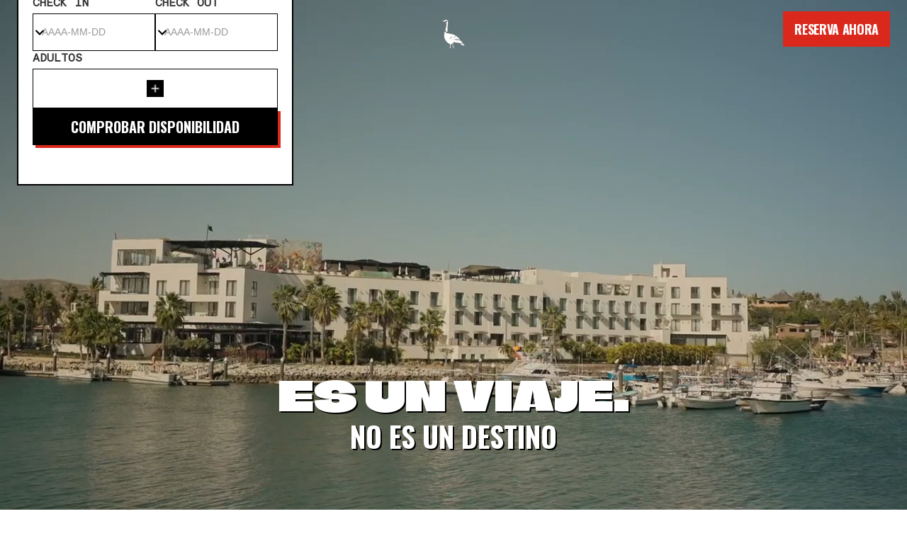

--- FILE ---
content_type: text/html
request_url: https://www.elganzo.com/es
body_size: 30560
content:
<!DOCTYPE html><!-- This site was created in Webflow. https://webflow.com --><!-- Last Published: Mon Jan 19 2026 01:45:44 GMT+0000 (Coordinated Universal Time) --><html data-wf-domain="www.elganzo.com" data-wf-page="69309812f7b8a86f68c1e7d3" data-wf-site="69309812f7b8a86f68c1e7fc" lang="es" data-wg-translated="es"><head><meta charset="utf-8"><title>Hotel El Ganzo | San José del Cabo | Es un viaje, no un destino</title><meta content="Hotel boutique en San José del Cabo que combina arte, música y cultura de Baja California. Estudio de grabación, residencias de artistas, piscina en el rooftop y club de playa. Reserve directamente y ahorre." name="description"><meta content="Hotel El Ganzo | San José del Cabo | Es un viaje, no un destino" property="og:title"><meta content="Hotel boutique en San José del Cabo que combina arte, música y cultura de Baja California. Estudio de grabación, residencias de artistas, piscina en el rooftop y club de playa. Reserve directamente y ahorre." property="og:description"><meta content="Hotel El Ganzo | San José del Cabo | Es un viaje, no un destino" property="twitter:title"><meta content="Hotel boutique en San José del Cabo que combina arte, música y cultura de Baja California. Estudio de grabación, residencias de artistas, piscina en el rooftop y club de playa. Reserve directamente y ahorre." property="twitter:description"><meta property="og:type" content="website"><meta content="summary_large_image" name="twitter:card"><meta content="width=device-width, initial-scale=1" name="viewport"><meta content="PXsSUUbKvLs9FsgkKeWKW6y4NWvhdYBU5tKrPbWaEV4" name="google-site-verification"><meta content="Webflow" name="generator"><link href="https://cdn.prod.website-files.com/69309812f7b8a86f68c1e7fc/css/hotel-el-ganzo.webflow.shared.0a05e6c6f.css" rel="stylesheet" type="text/css" integrity="sha384-CgXmxviUHa+dPLQyiU+euZPL/uW52cZ5pAFY3THhiVHvAsRhOSaToDWpY0NLNtjC" crossorigin="anonymous"><style>html.w-mod-js:not(.w-mod-ix3) :is([data-wf-target*='["cebdec64-0153-3eca-a32c-4f52c13a4f80","cebdec64-0153-3eca-a32c-4f52c13a4f8f"]'], [data-wf-target*='["cebdec64-0153-3eca-a32c-4f52c13a4f80","cebdec64-0153-3eca-a32c-4f52c13a4f85"]'], [data-wf-target*='["cebdec64-0153-3eca-a32c-4f52c13a4f80","cebdec64-0153-3eca-a32c-4f52c13a4f82"]'], [data-wf-target*='["cebdec64-0153-3eca-a32c-4f52c13a4f80","cebdec64-0153-3eca-a32c-4f52c13a5297"]'], [data-wf-target*='["cebdec64-0153-3eca-a32c-4f52c13a4f80","cebdec64-0153-3eca-a32c-4f52c13a52a1"]'], [data-wf-target*='["cebdec64-0153-3eca-a32c-4f52c13a4f80","cebdec64-0153-3eca-a32c-4f52c13a5294"]'], .open-menu-2.desktop, .open-menu-2.mobile) {visibility: hidden !important;}</style><link href="https://fonts.googleapis.com" rel="preconnect"><link href="https://fonts.gstatic.com" rel="preconnect" crossorigin="anonymous"><script src="https://ajax.googleapis.com/ajax/libs/webfont/1.6.26/webfont.js" type="text/javascript"></script><script type="text/javascript">WebFont.load({  google: {    families: ["Oswald:200,300,400,500,600,700","Vollkorn:400,400italic,700,700italic","Climate Crisis:regular:latin,latin-ext"]  }});</script><script type="text/javascript">!function(o,c){var n=c.documentElement,t=" w-mod-";n.className+=t+"js",("ontouchstart"in o||o.DocumentTouch&&c instanceof DocumentTouch)&&(n.className+=t+"touch")}(window,document);</script><link href="https://cdn.prod.website-files.com/69309812f7b8a86f68c1e7fc/6939f60eb0afb3f6c98d563e_El-Ganzo-favicon.png" rel="shortcut icon" type="image/x-icon"><link href="https://cdn.prod.website-files.com/69309812f7b8a86f68c1e7fc/69309812f7b8a86f68c1e8ce_Webclip.png" rel="apple-touch-icon"><link href="https://www.elganzo.com/es" rel="canonical"><script type="application/ld+json">{"@context":"https://schema.org","@type":"Hotel","name":"Hotel El Ganzo","description":"Hotel El Ganzo es un hogar para las almas creativas en una zona única de Baja California Sur. Rodeado por agua, donde el océano Pacífico se encuentra con el Mar de Cortés, El Ganzo ofrece más que un destino: El Ganzo es un viaje, una experiencia impregnada de arte, cultura y oportunidades para la realización personal.","url":"/es","address":{"@type":"PostalAddress","streetAddress":"Tiburon Sin Numero, La Playita","addressLocality":"San Jose Del Cabo","addressRegion":"Baja California Sur","postalCode":"23403","addressCountry":"MX"},"telephone":"+526241049000","image":{"@type":"ImageObject","url":"https://cdn.prod.website-files.com/69309812f7b8a86f68c1e7fc/69309812f7b8a86f68c1eb35_HG_GENERAL-23.png"},"sameAs":["https://www.instagram.com/hotelelganzo","https://www.tiktok.com/@hotelelganzo","https://twitter.com/hotelelganzo","https://www.facebook.com/hotelelganzo","https://www.youtube.com/@hotelelganzo"],"amenityFeature":[{"@type":"LocationFeatureSpecification","name":"Recording Studio","value":true},{"@type":"LocationFeatureSpecification","name":"Rooftop Pool","value":true},{"@type":"LocationFeatureSpecification","name":"Beach Club","value":true},{"@type":"LocationFeatureSpecification","name":"Spa","value":true},{"@type":"LocationFeatureSpecification","name":"Restaurant","value":true},{"@type":"LocationFeatureSpecification","name":"Art Gallery","value":true}],"makesOffer":[{"@type":"Offer","name":"BAJAMEX 15%","description":"15 % de descuento para quienes consideran México su hogar. Válido con identificación oficial mexicana al hacer el check-in.","priceCurrency":"USD"},{"@type":"Offer","name":"BOOK WITH US","description":"Consigue un 10 % de descuento al reservar directamente en nuestra página web.","priceCurrency":"USD"},{"@type":"Offer","name":"GET AHEAD, GET AWAY","description":"Reserva con 30 días de antelación y disfruta de hasta un 20 % de descuento en tu estancia.","priceCurrency":"USD"}]}</script><script async="" src="https://www.googletagmanager.com/gtag/js?id=G-W4P649NDY5"></script><script type="text/javascript">window.dataLayer = window.dataLayer || [];function gtag(){dataLayer.push(arguments);}gtag('set', 'developer_id.dZGVlNj', true);gtag('js', new Date());gtag('config', 'G-W4P649NDY5');</script><!-- Google Tag Manager -->
<script>
(function(w,d,s,l,i){w[l]=w[l]||[];w[l].push({'gtm.start':
new Date().getTime(),event:'gtm.js'});var f=d.getElementsByTagName(s)[0],
j=d.createElement(s),dl=l!='dataLayer'?'&l='+l:'';j.async=true;j.src=
'https://www.googletagmanager.com/gtm.js?id='+i+dl;f.parentNode.insertBefore(j,f);
})(window,document,'script','dataLayer','GTM-K5T56GL');
</script>
<!-- End Google Tag Manager -->










<!-- Meta Pixel Code -->
<script>
!function(f,b,e,v,n,t,s)
{if(f.fbq)return;n=f.fbq=function(){n.callMethod?
n.callMethod.apply(n,arguments):n.queue.push(arguments)};
if(!f._fbq)f._fbq=n;n.push=n;n.loaded=!0;n.version='2.0';
n.queue=[];t=b.createElement(e);t.async=!0;
t.src=v;s=b.getElementsByTagName(e)[0];
s.parentNode.insertBefore(t,s)}(window,document,'script',
'https://connect.facebook.net/en_US/fbevents.js');
fbq('init', '590954738261858'); 
fbq('track', 'PageView');
</script>
<noscript>
<img height="1" width="1" src="https://www.facebook.com/tr?id=590954738261858&ev=PageView&noscript=1">
</noscript>
<!-- End Meta Pixel Code -->












<style>
/* Hard fix: impede overlay zumbi de capturar cliques */
.w-nav-overlay {
  pointer-events: none !important;
}
</style>




<!-- Litepicker CSS + JS (versão estável) -->
<link rel="stylesheet" href="https://cdn.jsdelivr.net/npm/litepicker/dist/css/litepicker.css">
<script src="https://cdn.jsdelivr.net/npm/litepicker/dist/litepicker.js"></script>






<script type="application/json" id="weglot-data">{"allLanguageUrls":{"en":"https://www.elganzo.com","es":"https://www.elganzo.com/es"},"originalCanonicalUrl":"https://www.elganzo.com/","originalPath":"/","settings":{"auto_switch":true,"auto_switch_fallback":null,"category":6,"custom_settings":{"button_style":{"with_name":false,"full_name":false,"is_dropdown":false,"with_flags":false,"flag_type":"rectangle_mat"},"switchers":[{"style":{"with_name":true,"with_flags":false,"full_name":true,"flag_type":"square","size_scale":1},"opts":{"open_hover":true,"close_outside_click":false,"is_responsive":false,"display_device":"mobile","pixel_cutoff":768},"colors":{"text_active":"#000000","text_inactive":"#000000","text_hover":"#000000","bg_inactive":"#FFFFFF","bg_active":"#FFFFFF","bg_hover":"#FFFFFF"},"location":{"target":".desk .weglot-switcher","sibling":null},"name":"Dektop Lang","template":{"name":"skewed","hash":"a309f451f14c89ad84d2f1f96200083605cd1096"}},{"style":{"with_name":true,"with_flags":false,"full_name":false,"flag_type":"square","size_scale":1},"opts":{"open_hover":false,"close_outside_click":true,"is_responsive":false,"display_device":"mobile","pixel_cutoff":768},"colors":{"text_active":"#000000","text_inactive":"#000000","text_hover":"#3D46FB","bg_inactive":"#FFFFFF","bg_active":"transparent","bg_hover":"#FFFFFF"},"location":{"target":".mobile .weglot-switcher","sibling":null},"name":"Mobile Lang","template":{"name":"skewed","hash":"a309f451f14c89ad84d2f1f96200083605cd1096"}}],"translate_search":false,"loading_bar":true,"hide_switcher":false,"translate_images":false,"subdomain":false,"wait_transition":true,"dynamic":""},"deleted_at":null,"dynamics":[],"excluded_blocks":[],"excluded_paths":[],"external_enabled":false,"host":"www.elganzo.com","is_dns_set":true,"is_https":true,"language_from":"en","language_from_custom_flag":null,"language_from_custom_name":null,"languages":[{"connect_host_destination":null,"custom_code":null,"custom_flag":null,"custom_local_name":null,"custom_name":null,"enabled":true,"language_to":"es"}],"media_enabled":false,"page_views_enabled":false,"technology_id":13,"technology_name":"Webflow","translation_engine":3,"url_type":"SUBDIRECTORY","versions":{"translation":1768839624,"slugTranslation":1766084936}}}</script>
<script type="text/javascript" src="https://cdn.weglot.com/weglot.min.js"></script>
<script>
    Weglot.initialize({
        api_key: 'wg_b4543fa7d63c013bed4abd7bfa79deff9'
    });
</script>
<script src="https://cdn.jsdelivr.net/npm/@flowbase-co/boosters-custom-slider-webflow@2.0.3/dist/custom-slider.js" type="text/javascript" integrity="sha384-7VIcNH3+uE6+4YCPL9kamr32CspEcYVbVhUuMFdYkCyek8tsaoh7PHi/Qe7qbsth" crossorigin="anonymous"></script><link href="https://www.elganzo.com" hreflang="en" rel="alternate"><link href="https://www.elganzo.com/es" hreflang="es" rel="alternate"></head><body><section class="section"><div data-priority="high" class="nav-bar-home"><div data-animation="default" data-collapse="all" data-duration="500" data-easing="ease-in-out" data-easing2="ease-in-out" role="banner" class="navbar desk w-nav"><div nav-bar-scroll="bg-color" data-wf-target="[[[&quot;cebdec64-0153-3eca-a32c-4f52c13a4f80&quot;,&quot;cebdec64-0153-3eca-a32c-4f52c13a4f82&quot;],[&quot;cebdec64-0153-3eca-a32c-4f52c13a5367&quot;]]]" class="div-menu-2"><div class="menu-icon-div"><div class="menu-button-2 w-nav-button"><div data-wf-target="[[[&quot;cebdec64-0153-3eca-a32c-4f52c13a4f80&quot;,&quot;cebdec64-0153-3eca-a32c-4f52c13a4f85&quot;],[&quot;cebdec64-0153-3eca-a32c-4f52c13a5367&quot;]]]" class="icon-menu-white-2"><div class="line-menu-white-2"></div><div class="line-menu-white-2"></div><div class="line-menu-white-2"></div></div><div class="icon-menu-black-2"><div class="line-menu-black-2"></div><div class="line-menu-black-2"></div><div class="line-menu-black-2"></div></div></div></div><div class="brand-logo-div"><a href="/es" aria-current="page" class="brand-2 w-nav-brand w--current"><img data-wf-target="[[[&quot;cebdec64-0153-3eca-a32c-4f52c13a4f80&quot;,&quot;cebdec64-0153-3eca-a32c-4f52c13a4f8f&quot;],[&quot;cebdec64-0153-3eca-a32c-4f52c13a5367&quot;]]]" nav-bar-show="white-logo" alt="" src="https://cdn.prod.website-files.com/69309812f7b8a86f68c1e7fc/69309812f7b8a86f68c1e81d_1e33923c4615c426de77d1721cd0c95f_icon-hg-white.png" loading="lazy" class="icon-logo-white-2"><img nav-bar-hide="black-logo" loading="lazy" alt="Enlace al logotipo del Hotel El Ganzo a la página de inicio" src="https://cdn.prod.website-files.com/69309812f7b8a86f68c1e7fc/69309812f7b8a86f68c1e82a_d17eda3c4c51e31fea0b4dcdef25f07d_menu%20icon-black.png" class="icon-logo-black-2"></a></div><div class="button-div"><a data-w-id="cebdec64-0153-3eca-a32c-4f52c13a4f92" href="#" target="_blank" class="button-2 w-button">Reserva Ahora</a></div><div class="open-menu-2 desktop"><div class="navbar-menu-open-2"><div class="icon-menu"><a data-w-id="7c004c92-3328-46a4-00f2-b1811b625a7d" href="#" class="link-block-14 w-inline-block"><div class="arrow-1-close-menu"></div><div class="arrow-2-close-menu"></div></a></div><div class="logo-el-ganzo"><a href="/es" aria-current="page" class="link-block-13 w-inline-block w--current"><img width="56" height="56" alt="" src="https://cdn.prod.website-files.com/655243f1f1fa28c121459628/68d3d5442932ff6eca097e14_icon-hg-black.svg" loading="lazy" class="icon-hg-black logo-open-menu"></a></div><div class="div-block-44"><div class="book-reservation-menu"><div class="weglot-switcher"></div><a data-w-id="7c004c92-3328-46a4-00f2-b1811b625a8b" href="#" target="_blank" class="button-2 w-button">Reserva Ahora</a></div></div></div><div class="menu-wrapper desk"><div data-current="Tab 1" data-easing="ease-in-out" data-duration-in="100" data-duration-out="100" class="tabs-2 w-tabs"><div class="tabs-menu w-tab-menu"><a data-w-tab="Tab 1" id="home" data-external="https://www.elganzo.com/es" data-w-id="cdb967d9-e0a5-953e-1afb-2baa1cd8672f" class="iten-menu-4 w-inline-block w-tab-link w--current"><img loading="lazy" src="https://cdn.prod.website-files.com/69309812f7b8a86f68c1e7fc/69309812f7b8a86f68c1e85b_f15e15eecb877e7008d90826506328c9_arrow.png" alt="" class="arrow-menu"><div class="menu-text">Inicio</div></a><a data-w-tab="Tab 2" class="iten-menu-4 w-inline-block w-tab-link"><img loading="lazy" src="https://cdn.prod.website-files.com/69309812f7b8a86f68c1e7fc/69309812f7b8a86f68c1e85b_f15e15eecb877e7008d90826506328c9_arrow.png" alt="" class="arrow-menu"><div class="menu-text">Habitaciones</div></a><a data-w-tab="Tab 3" data-external="https://www.elganzo.com/es/eventos" class="iten-menu-4 w-inline-block w-tab-link"><img loading="lazy" src="https://cdn.prod.website-files.com/69309812f7b8a86f68c1e7fc/69309812f7b8a86f68c1e85b_f15e15eecb877e7008d90826506328c9_arrow.png" alt="" class="arrow-menu"><div class="menu-text">happenings</div></a><a data-w-tab="Tab 10" data-external="https://www.elganzo.com/es/ofertas" class="iten-menu-4 w-inline-block w-tab-link"><img loading="lazy" src="https://cdn.prod.website-files.com/69309812f7b8a86f68c1e7fc/69309812f7b8a86f68c1e85b_f15e15eecb877e7008d90826506328c9_arrow.png" alt="" class="arrow-menu"><div class="menu-text">ofertas</div></a><a data-w-tab="Tab 4" class="iten-menu-4 w-inline-block w-tab-link"><img loading="lazy" src="https://cdn.prod.website-files.com/69309812f7b8a86f68c1e7fc/69309812f7b8a86f68c1e85b_f15e15eecb877e7008d90826506328c9_arrow.png" alt="" class="arrow-menu"><div class="menu-text">eventos privados</div></a><a data-w-tab="Tab 5" class="iten-menu-4 w-inline-block w-tab-link"><img loading="lazy" src="https://cdn.prod.website-files.com/69309812f7b8a86f68c1e7fc/69309812f7b8a86f68c1e85b_f15e15eecb877e7008d90826506328c9_arrow.png" alt="" class="arrow-menu"><div class="menu-text">Eat &amp; Drink</div></a><a data-w-tab="Tab 6" data-external="https://www.elganzo.com/es/music" class="iten-menu-4 w-inline-block w-tab-link"><img loading="lazy" src="https://cdn.prod.website-files.com/69309812f7b8a86f68c1e7fc/69309812f7b8a86f68c1e85b_f15e15eecb877e7008d90826506328c9_arrow.png" alt="" class="arrow-menu"><div class="menu-text">MÚSICA</div></a><a data-w-tab="Tab 7" data-external="https://www.elganzo.com/es/art-headspace" class="iten-menu-4 w-inline-block w-tab-link"><img loading="lazy" src="https://cdn.prod.website-files.com/69309812f7b8a86f68c1e7fc/69309812f7b8a86f68c1e85b_f15e15eecb877e7008d90826506328c9_arrow.png" alt="" class="arrow-menu"><div class="menu-text">ARTE</div></a><a data-w-tab="Tab 8" data-external="https://www.elganzo.com/es/spa-and-wellness" class="iten-menu-4 w-inline-block w-tab-link"><img loading="lazy" src="https://cdn.prod.website-files.com/69309812f7b8a86f68c1e7fc/69309812f7b8a86f68c1e85b_f15e15eecb877e7008d90826506328c9_arrow.png" alt="" class="arrow-menu"><div class="menu-text">wellness</div></a><a data-w-tab="Tab 9" data-external="https://www.elganzo.com/es/sustentabilidad" class="iten-menu-4 w-inline-block w-tab-link"><img loading="lazy" src="https://cdn.prod.website-files.com/69309812f7b8a86f68c1e7fc/69309812f7b8a86f68c1e85b_f15e15eecb877e7008d90826506328c9_arrow.png" alt="" class="arrow-menu"><div class="menu-text">SOSTENIBILIDAD</div></a><a data-w-tab="Tab 11" class="iten-menu-4 v2 w-inline-block w-tab-link"><img loading="lazy" src="https://cdn.prod.website-files.com/69309812f7b8a86f68c1e7fc/69309812f7b8a86f68c1e85b_f15e15eecb877e7008d90826506328c9_arrow.png" alt="" class="arrow-menu"><div class="menu-text">DESTINO PUERTO LOS CABOS<br></div></a><a data-w-tab="Tab 12" class="iten-menu-4 v2 w-inline-block w-tab-link"><img loading="lazy" src="https://cdn.prod.website-files.com/69309812f7b8a86f68c1e7fc/69309812f7b8a86f68c1e85b_f15e15eecb877e7008d90826506328c9_arrow.png" alt="" class="arrow-menu"><div class="menu-text">TIENDA CONCEPTUAL</div></a><a data-w-tab="Tab 13" class="iten-menu-4 v2 w-inline-block w-tab-link"><img loading="lazy" src="https://cdn.prod.website-files.com/69309812f7b8a86f68c1e7fc/69309812f7b8a86f68c1e85b_f15e15eecb877e7008d90826506328c9_arrow.png" alt="" class="arrow-menu"><div class="menu-text">EL LEGADO DE GANZO</div></a><a data-w-tab="Tab 14" class="iten-menu-4 v2 w-inline-block w-tab-link"><img loading="lazy" src="https://cdn.prod.website-files.com/69309812f7b8a86f68c1e7fc/69309812f7b8a86f68c1e85b_f15e15eecb877e7008d90826506328c9_arrow.png" alt="" class="arrow-menu"><div class="menu-text">NOTICIAS Y SALA DE PRENSA</div></a></div><div class="tabs-content w-tab-content"><div data-w-tab="Tab 1" class="tab-submenus w-tab-pane w--tab-active"><div class="submenu-image _2"><div class="right-panel__content middle-column hide hide-2"><a href="/es" aria-current="page" class="submenu-category hide w-inline-block w--current"><div class="submenu-text">Explorar Inicio</div></a><a href="#" class="submenu-category hide w-inline-block"><div class="submenu-text">accessible room</div></a><a href="#" class="submenu-category hide w-inline-block"><div class="submenu-text">Ocean View Double</div></a><a href="#" class="submenu-category hide w-inline-block"><div class="submenu-text">Ocean View King</div></a><a href="#" class="submenu-category hide w-inline-block"><div class="submenu-text">Jacuzzi King</div></a><a href="#" class="submenu-category hide w-inline-block"><div class="submenu-text">Terrace</div></a><a href="#" class="submenu-category hide w-inline-block"><div class="submenu-text">Balcony</div></a><a href="#" class="submenu-category hide w-inline-block"><div class="submenu-text">Master Suite</div></a><a href="#" class="submenu-category hide w-inline-block"><div class="submenu-text">Large room - 1 bedroom</div></a><a href="#" class="submenu-category hide w-inline-block"><div class="submenu-text">Penthouse</div></a><a href="#" class="submenu-category hide w-inline-block"><div class="submenu-text">Penthouse</div></a><a href="#" class="submenu-category hide w-inline-block"><div class="submenu-text">Penthouse</div></a></div><img sizes="239.984375px" srcset="https://cdn.prod.website-files.com/69309812f7b8a86f68c1e7fc/69309812f7b8a86f68c1eb46_Home-Menu-IMG-2-p-500.webp 500w, https://cdn.prod.website-files.com/69309812f7b8a86f68c1e7fc/69309812f7b8a86f68c1eb46_Home-Menu-IMG-2-p-800.webp 800w, https://cdn.prod.website-files.com/69309812f7b8a86f68c1e7fc/69309812f7b8a86f68c1eb46_Home-Menu-IMG-2-p-1080.webp 1080w, https://cdn.prod.website-files.com/69309812f7b8a86f68c1e7fc/69309812f7b8a86f68c1eb46_Home-Menu-IMG-2-p-1600.webp 1600w, https://cdn.prod.website-files.com/69309812f7b8a86f68c1e7fc/69309812f7b8a86f68c1eb46_Home-Menu-IMG-2.webp 1800w" alt="Moderno edificio blanco de hotel con un gran letrero iluminado que dice «Hotel El Ganzo» al atardecer." src="https://cdn.prod.website-files.com/69309812f7b8a86f68c1e7fc/69309812f7b8a86f68c1eb46_Home-Menu-IMG-2.webp" loading="lazy" class="image-submenu"></div></div><div data-w-tab="Tab 2" class="tab-submenus w-tab-pane"><div class="submenu-image"><div class="right-panel__content middle-column"><a href="/es/habitaciones-elganzo" class="submenu-category show top w-inline-block"><div class="submenu-text top">Explora todas las habitaciones</div></a><a href="/es/habitaciones/oceanview-double" target="_blank" class="submenu-category show w-inline-block"><div class="submenu-text">Ocean View Double</div></a><a href="/es/habitaciones/oceanview-king" target="_blank" class="submenu-category show w-inline-block"><div class="submenu-text">Ocean View King</div></a><a href="/es/habitaciones/jacuzzi-king" target="_blank" class="submenu-category show w-inline-block"><div class="submenu-text">Jacuzzi King</div></a><a href="/es/habitaciones/terrace-room-king" target="_blank" class="submenu-category show w-inline-block"><div class="submenu-text">Terrace King</div></a><a href="/es/habitaciones/terrace-room-double" target="_blank" class="submenu-category show w-inline-block"><div class="submenu-text">Terrace Double</div></a><a href="/es/habitaciones/balcony-king" class="submenu-category show w-inline-block"><div class="submenu-text">Balcony</div></a><a href="/es/habitaciones/master-suite" target="_blank" class="submenu-category show w-inline-block"><div class="submenu-text">Master Suite</div></a><a href="/es/habitaciones/large-suite" class="submenu-category show w-inline-block"><div class="submenu-text">Large room - 1 bedroom</div></a><a href="/es/habitaciones/large-suite-double" class="submenu-category show w-inline-block"><div class="submenu-text">Large Room - 2 Bedrooms</div></a><a href="/es/habitaciones/extra-large-suite" class="submenu-category show w-inline-block"><div class="submenu-text">Very Large Room - 1 Bedroom</div></a><a href="/es/habitaciones/penthouse-suite-double" target="_blank" class="submenu-category show w-inline-block"><div class="submenu-text">Penthouse</div></a><a href="#" class="submenu-category hide w-inline-block"><div class="submenu-text">Intervenciones artísticas (próximamente)</div></a><a href="/es/habitaciones/accesible-room" class="submenu-category show w-inline-block"><div class="submenu-text">accessible room</div></a></div><img sizes="100vw" srcset="https://cdn.prod.website-files.com/69309812f7b8a86f68c1e7fc/69309812f7b8a86f68c1e8a7_img-balcony-hover-p-500.webp 500w, https://cdn.prod.website-files.com/69309812f7b8a86f68c1e7fc/69309812f7b8a86f68c1e8a7_img-balcony-hover-p-800.webp 800w, https://cdn.prod.website-files.com/69309812f7b8a86f68c1e7fc/69309812f7b8a86f68c1e8a7_img-balcony-hover-p-1080.webp 1080w, https://cdn.prod.website-files.com/69309812f7b8a86f68c1e7fc/69309812f7b8a86f68c1e8a7_img-balcony-hover.webp 1438w" alt="Vista desde un dormitorio con ropa de cama blanca, dos sillas negras y una pequeña mesa redonda en un balcón con vistas a un puerto deportivo con barcos, palmeras y un cielo azul claro." src="https://cdn.prod.website-files.com/69309812f7b8a86f68c1e7fc/69309812f7b8a86f68c1e8a7_img-balcony-hover.webp" loading="lazy" class="image-submenu"></div></div><div data-w-tab="Tab 3" class="tab-submenus w-tab-pane"><div class="submenu-image _2"><div class="right-panel__content middle-column hide hide-2"><a href="/es" aria-current="page" class="submenu-category hide w-inline-block w--current"><div class="submenu-text">Explorar Inicio</div></a><a href="#" class="submenu-category hide w-inline-block"><div class="submenu-text">accessible room</div></a><a href="#" class="submenu-category hide w-inline-block"><div class="submenu-text">Ocean View Double</div></a><a href="#" class="submenu-category hide w-inline-block"><div class="submenu-text">Ocean View King</div></a><a href="#" class="submenu-category hide w-inline-block"><div class="submenu-text">Jacuzzi King</div></a><a href="#" class="submenu-category hide w-inline-block"><div class="submenu-text">Terrace</div></a><a href="#" class="submenu-category hide w-inline-block"><div class="submenu-text">Balcony</div></a><a href="#" class="submenu-category hide w-inline-block"><div class="submenu-text">Master Suite</div></a><a href="#" class="submenu-category hide w-inline-block"><div class="submenu-text">Large room - 1 bedroom</div></a><a href="#" class="submenu-category hide w-inline-block"><div class="submenu-text">Penthouse</div></a><a href="#" class="submenu-category hide w-inline-block"><div class="submenu-text">Penthouse</div></a><a href="#" class="submenu-category hide w-inline-block"><div class="submenu-text">Penthouse</div></a></div><img sizes="100vw" srcset="https://cdn.prod.website-files.com/69309812f7b8a86f68c1e7fc/69309812f7b8a86f68c1eb46_Home-Menu-IMG-2-p-500.webp 500w, https://cdn.prod.website-files.com/69309812f7b8a86f68c1e7fc/69309812f7b8a86f68c1eb46_Home-Menu-IMG-2-p-800.webp 800w, https://cdn.prod.website-files.com/69309812f7b8a86f68c1e7fc/69309812f7b8a86f68c1eb46_Home-Menu-IMG-2-p-1080.webp 1080w, https://cdn.prod.website-files.com/69309812f7b8a86f68c1e7fc/69309812f7b8a86f68c1eb46_Home-Menu-IMG-2-p-1600.webp 1600w, https://cdn.prod.website-files.com/69309812f7b8a86f68c1e7fc/69309812f7b8a86f68c1eb46_Home-Menu-IMG-2.webp 1800w" alt="Moderno edificio blanco de hotel con un gran letrero iluminado que dice «Hotel El Ganzo» al atardecer." src="https://cdn.prod.website-files.com/69309812f7b8a86f68c1e7fc/69309812f7b8a86f68c1eb46_Home-Menu-IMG-2.webp" loading="lazy" class="image-submenu"></div></div><div data-w-tab="Tab 10" class="tab-submenus w-tab-pane"><div class="submenu-image _2"><div class="right-panel__content middle-column hide hide-2"><a href="/es" aria-current="page" class="submenu-category hide w-inline-block w--current"><div class="submenu-text">Explorar Inicio</div></a><a href="#" class="submenu-category hide w-inline-block"><div class="submenu-text">accessible room</div></a><a href="#" class="submenu-category hide w-inline-block"><div class="submenu-text">Ocean View Double</div></a><a href="#" class="submenu-category hide w-inline-block"><div class="submenu-text">Ocean View King</div></a><a href="#" class="submenu-category hide w-inline-block"><div class="submenu-text">Jacuzzi King</div></a><a href="#" class="submenu-category hide w-inline-block"><div class="submenu-text">Terrace</div></a><a href="#" class="submenu-category hide w-inline-block"><div class="submenu-text">Balcony</div></a><a href="#" class="submenu-category hide w-inline-block"><div class="submenu-text">Master Suite</div></a><a href="#" class="submenu-category hide w-inline-block"><div class="submenu-text">Large room - 1 bedroom</div></a><a href="#" class="submenu-category hide w-inline-block"><div class="submenu-text">Penthouse</div></a><a href="#" class="submenu-category hide w-inline-block"><div class="submenu-text">Penthouse</div></a><a href="#" class="submenu-category hide w-inline-block"><div class="submenu-text">Penthouse</div></a></div><img sizes="100vw" srcset="https://cdn.prod.website-files.com/69309812f7b8a86f68c1e7fc/69309812f7b8a86f68c1eb46_Home-Menu-IMG-2-p-500.webp 500w, https://cdn.prod.website-files.com/69309812f7b8a86f68c1e7fc/69309812f7b8a86f68c1eb46_Home-Menu-IMG-2-p-800.webp 800w, https://cdn.prod.website-files.com/69309812f7b8a86f68c1e7fc/69309812f7b8a86f68c1eb46_Home-Menu-IMG-2-p-1080.webp 1080w, https://cdn.prod.website-files.com/69309812f7b8a86f68c1e7fc/69309812f7b8a86f68c1eb46_Home-Menu-IMG-2-p-1600.webp 1600w, https://cdn.prod.website-files.com/69309812f7b8a86f68c1e7fc/69309812f7b8a86f68c1eb46_Home-Menu-IMG-2.webp 1800w" alt="Moderno edificio blanco de hotel con un gran letrero iluminado que dice «Hotel El Ganzo» al atardecer." src="https://cdn.prod.website-files.com/69309812f7b8a86f68c1e7fc/69309812f7b8a86f68c1eb46_Home-Menu-IMG-2.webp" loading="lazy" class="image-submenu"></div></div><div data-w-tab="Tab 4" class="tab-submenus w-tab-pane"><div class="submenu-image _2"><div class="right-panel__content middle-column _4"><a href="/es/bodas-y-celebraciones" class="submenu-category show top w-inline-block"><div class="submenu-text top">Ver todos los eventos privados</div></a><a href="/es/eventos-sociales" class="submenu-category show w-inline-block"><div class="submenu-text">Eventos sociales</div></a><a href="/es/bodas" class="submenu-category show w-inline-block"><div class="submenu-text">Bodas</div></a><a href="/es/retiros" class="submenu-category show w-inline-block"><div class="submenu-text">Retiros</div></a><a href="/es/team-offsites" class="submenu-category show w-inline-block"><div class="submenu-text">Reuniones Corporativas</div></a><a href="#" class="submenu-category hide w-inline-block"><div class="submenu-text">Jacuzzi King</div></a><a href="#" class="submenu-category hide w-inline-block"><div class="submenu-text">Jacuzzi King</div></a><a href="#" class="submenu-category hide w-inline-block"><div class="submenu-text">Jacuzzi King</div></a><a href="#" class="submenu-category hide w-inline-block"><div class="submenu-text">Jacuzzi King</div></a><a href="#" class="submenu-category hide w-inline-block"><div class="submenu-text">Jacuzzi King</div></a><a href="#" class="submenu-category hide w-inline-block"><div class="submenu-text">Jacuzzi King</div></a><a href="#" class="submenu-category hide w-inline-block"><div class="submenu-text">Jacuzzi King</div></a></div><img sizes="100vw" srcset="https://cdn.prod.website-files.com/69309812f7b8a86f68c1e7fc/69309812f7b8a86f68c1ec83_Private%2520Events%2520Menu-p-500.webp 500w, https://cdn.prod.website-files.com/69309812f7b8a86f68c1e7fc/69309812f7b8a86f68c1ec83_Private%2520Events%2520Menu-p-800.webp 800w, https://cdn.prod.website-files.com/69309812f7b8a86f68c1e7fc/69309812f7b8a86f68c1ec83_Private%2520Events%2520Menu-p-1080.webp 1080w, https://cdn.prod.website-files.com/69309812f7b8a86f68c1e7fc/69309812f7b8a86f68c1ec83_Private%20Events%20Menu.webp 1200w" alt="Escena nocturna al aire libre de una banda tocando música en directo con guirnaldas de luces colgando y público al fondo." src="https://cdn.prod.website-files.com/69309812f7b8a86f68c1e7fc/69309812f7b8a86f68c1ec83_Private%20Events%20Menu.webp" loading="lazy" class="image-submenu"></div></div><div data-w-tab="Tab 5" class="tab-submenus w-tab-pane"><div class="submenu-image _2"><div class="right-panel__content middle-column _4"><a href="/es/eat-drink" class="submenu-category show top w-inline-block"><div class="submenu-text top">TODOS LOS RESTAURANTES</div></a><a href="/es/food-drinks/restaurante-el-ganzo" class="submenu-category show w-inline-block"><div class="submenu-text">EL RESTAURANTE</div></a><a href="/es/food-drinks/rooftop-el-ganzo" class="submenu-category show w-inline-block"><div class="submenu-text">THE ROOFTOP</div></a><a href="/es/food-drinks/beach-club-el-ganzo" class="submenu-category show w-inline-block"><div class="submenu-text">THE BEACHCLUB</div></a><a href="/es/food-drinks/in-room-dining" class="submenu-category show w-inline-block"><div class="submenu-text">Servicio de habitaciones</div></a><a href="#" class="submenu-category hide w-inline-block"><div class="submenu-text">Jacuzzi King</div></a><a href="#" class="submenu-category hide w-inline-block"><div class="submenu-text">Jacuzzi King</div></a><a href="#" class="submenu-category hide w-inline-block"><div class="submenu-text">Jacuzzi King</div></a><a href="#" class="submenu-category hide w-inline-block"><div class="submenu-text">Jacuzzi King</div></a><a href="#" class="submenu-category hide w-inline-block"><div class="submenu-text">Jacuzzi King</div></a><a href="#" class="submenu-category hide w-inline-block"><div class="submenu-text">Jacuzzi King</div></a><a href="#" class="submenu-category hide w-inline-block"><div class="submenu-text">Jacuzzi King</div></a><a href="#" class="submenu-category hide w-inline-block"><div class="submenu-text">Jacuzzi King</div></a><a href="#" class="submenu-category hide w-inline-block"><div class="submenu-text">Jacuzzi King</div></a><a href="#" class="submenu-category hide w-inline-block"><div class="submenu-text">Jacuzzi King</div></a><a href="#" class="submenu-category hide w-inline-block"><div class="submenu-text">Jacuzzi King</div></a></div><img sizes="100vw" srcset="https://cdn.prod.website-files.com/69309812f7b8a86f68c1e7fc/69309812f7b8a86f68c1e89e_img-card-el-restaurant_11zon-p-500.webp 500w, https://cdn.prod.website-files.com/69309812f7b8a86f68c1e7fc/69309812f7b8a86f68c1e89e_img-card-el-restaurant_11zon-p-800.webp 800w, https://cdn.prod.website-files.com/69309812f7b8a86f68c1e7fc/69309812f7b8a86f68c1e89e_img-card-el-restaurant_11zon-p-1080.webp 1080w, https://cdn.prod.website-files.com/69309812f7b8a86f68c1e7fc/69309812f7b8a86f68c1e89e_img-card-el-restaurant_11zon.webp 1852w" alt="Mesa con platos gourmet que incluyen filete, ensaladas, aperitivos, rodajas de lima y dos bebidas en copas y vasos de cobre, iluminada con luz cálida." src="https://cdn.prod.website-files.com/69309812f7b8a86f68c1e7fc/69309812f7b8a86f68c1e89e_img-card-el-restaurant_11zon.webp" loading="lazy" class="image-submenu"></div></div><div data-w-tab="Tab 6" class="tab-submenus w-tab-pane"><div class="submenu-image _2"><div class="right-panel__content middle-column hide hide-2"><a href="/es" aria-current="page" class="submenu-category hide w-inline-block w--current"><div class="submenu-text">Explorar Inicio</div></a><a href="#" class="submenu-category hide w-inline-block"><div class="submenu-text">accessible room</div></a><a href="#" class="submenu-category hide w-inline-block"><div class="submenu-text">Ocean View Double</div></a><a href="#" class="submenu-category hide w-inline-block"><div class="submenu-text">Ocean View King</div></a><a href="#" class="submenu-category hide w-inline-block"><div class="submenu-text">Jacuzzi King</div></a><a href="#" class="submenu-category hide w-inline-block"><div class="submenu-text">Terrace</div></a><a href="#" class="submenu-category hide w-inline-block"><div class="submenu-text">Balcony</div></a><a href="#" class="submenu-category hide w-inline-block"><div class="submenu-text">Master Suite</div></a><a href="#" class="submenu-category hide w-inline-block"><div class="submenu-text">Large room - 1 bedroom</div></a><a href="#" class="submenu-category hide w-inline-block"><div class="submenu-text">Penthouse</div></a><a href="#" class="submenu-category hide w-inline-block"><div class="submenu-text">Penthouse</div></a><a href="#" class="submenu-category hide w-inline-block"><div class="submenu-text">Penthouse</div></a></div><img sizes="100vw" srcset="https://cdn.prod.website-files.com/69309812f7b8a86f68c1e7fc/69309812f7b8a86f68c1eb46_Home-Menu-IMG-2-p-500.webp 500w, https://cdn.prod.website-files.com/69309812f7b8a86f68c1e7fc/69309812f7b8a86f68c1eb46_Home-Menu-IMG-2-p-800.webp 800w, https://cdn.prod.website-files.com/69309812f7b8a86f68c1e7fc/69309812f7b8a86f68c1eb46_Home-Menu-IMG-2-p-1080.webp 1080w, https://cdn.prod.website-files.com/69309812f7b8a86f68c1e7fc/69309812f7b8a86f68c1eb46_Home-Menu-IMG-2-p-1600.webp 1600w, https://cdn.prod.website-files.com/69309812f7b8a86f68c1e7fc/69309812f7b8a86f68c1eb46_Home-Menu-IMG-2.webp 1800w" alt="Moderno edificio blanco de hotel con un gran letrero iluminado que dice «Hotel El Ganzo» al atardecer." src="https://cdn.prod.website-files.com/69309812f7b8a86f68c1e7fc/69309812f7b8a86f68c1eb46_Home-Menu-IMG-2.webp" loading="lazy" class="image-submenu"></div></div><div data-w-tab="Tab 7" class="tab-submenus w-tab-pane"><div class="submenu-image _2"><div class="right-panel__content middle-column hide hide-2"><a href="/es" aria-current="page" class="submenu-category hide w-inline-block w--current"><div class="submenu-text">Explorar Inicio</div></a><a href="#" class="submenu-category hide w-inline-block"><div class="submenu-text">accessible room</div></a><a href="#" class="submenu-category hide w-inline-block"><div class="submenu-text">Ocean View Double</div></a><a href="#" class="submenu-category hide w-inline-block"><div class="submenu-text">Ocean View King</div></a><a href="#" class="submenu-category hide w-inline-block"><div class="submenu-text">Jacuzzi King</div></a><a href="#" class="submenu-category hide w-inline-block"><div class="submenu-text">Terrace</div></a><a href="#" class="submenu-category hide w-inline-block"><div class="submenu-text">Balcony</div></a><a href="#" class="submenu-category hide w-inline-block"><div class="submenu-text">Master Suite</div></a><a href="#" class="submenu-category hide w-inline-block"><div class="submenu-text">Large room - 1 bedroom</div></a><a href="#" class="submenu-category hide w-inline-block"><div class="submenu-text">Penthouse</div></a><a href="#" class="submenu-category hide w-inline-block"><div class="submenu-text">Penthouse</div></a><a href="#" class="submenu-category hide w-inline-block"><div class="submenu-text">Penthouse</div></a></div><img sizes="100vw" srcset="https://cdn.prod.website-files.com/69309812f7b8a86f68c1e7fc/69309812f7b8a86f68c1eb46_Home-Menu-IMG-2-p-500.webp 500w, https://cdn.prod.website-files.com/69309812f7b8a86f68c1e7fc/69309812f7b8a86f68c1eb46_Home-Menu-IMG-2-p-800.webp 800w, https://cdn.prod.website-files.com/69309812f7b8a86f68c1e7fc/69309812f7b8a86f68c1eb46_Home-Menu-IMG-2-p-1080.webp 1080w, https://cdn.prod.website-files.com/69309812f7b8a86f68c1e7fc/69309812f7b8a86f68c1eb46_Home-Menu-IMG-2-p-1600.webp 1600w, https://cdn.prod.website-files.com/69309812f7b8a86f68c1e7fc/69309812f7b8a86f68c1eb46_Home-Menu-IMG-2.webp 1800w" alt="Moderno edificio blanco de hotel con un gran letrero iluminado que dice «Hotel El Ganzo» al atardecer." src="https://cdn.prod.website-files.com/69309812f7b8a86f68c1e7fc/69309812f7b8a86f68c1eb46_Home-Menu-IMG-2.webp" loading="lazy" class="image-submenu"></div></div><div data-w-tab="Tab 8" class="tab-submenus w-tab-pane"><div class="submenu-image _2"><div class="right-panel__content middle-column hide hide-2"><a href="/es" aria-current="page" class="submenu-category hide w-inline-block w--current"><div class="submenu-text">Explorar Inicio</div></a><a href="#" class="submenu-category hide w-inline-block"><div class="submenu-text">accessible room</div></a><a href="#" class="submenu-category hide w-inline-block"><div class="submenu-text">Ocean View Double</div></a><a href="#" class="submenu-category hide w-inline-block"><div class="submenu-text">Ocean View King</div></a><a href="#" class="submenu-category hide w-inline-block"><div class="submenu-text">Jacuzzi King</div></a><a href="#" class="submenu-category hide w-inline-block"><div class="submenu-text">Terrace</div></a><a href="#" class="submenu-category hide w-inline-block"><div class="submenu-text">Balcony</div></a><a href="#" class="submenu-category hide w-inline-block"><div class="submenu-text">Master Suite</div></a><a href="#" class="submenu-category hide w-inline-block"><div class="submenu-text">Large room - 1 bedroom</div></a><a href="#" class="submenu-category hide w-inline-block"><div class="submenu-text">Penthouse</div></a><a href="#" class="submenu-category hide w-inline-block"><div class="submenu-text">Penthouse</div></a><a href="#" class="submenu-category hide w-inline-block"><div class="submenu-text">Penthouse</div></a></div><img sizes="100vw" srcset="https://cdn.prod.website-files.com/69309812f7b8a86f68c1e7fc/69309812f7b8a86f68c1eb46_Home-Menu-IMG-2-p-500.webp 500w, https://cdn.prod.website-files.com/69309812f7b8a86f68c1e7fc/69309812f7b8a86f68c1eb46_Home-Menu-IMG-2-p-800.webp 800w, https://cdn.prod.website-files.com/69309812f7b8a86f68c1e7fc/69309812f7b8a86f68c1eb46_Home-Menu-IMG-2-p-1080.webp 1080w, https://cdn.prod.website-files.com/69309812f7b8a86f68c1e7fc/69309812f7b8a86f68c1eb46_Home-Menu-IMG-2-p-1600.webp 1600w, https://cdn.prod.website-files.com/69309812f7b8a86f68c1e7fc/69309812f7b8a86f68c1eb46_Home-Menu-IMG-2.webp 1800w" alt="Moderno edificio blanco de hotel con un gran letrero iluminado que dice «Hotel El Ganzo» al atardecer." src="https://cdn.prod.website-files.com/69309812f7b8a86f68c1e7fc/69309812f7b8a86f68c1eb46_Home-Menu-IMG-2.webp" loading="lazy" class="image-submenu"></div></div><div data-w-tab="Tab 9" class="tab-submenus w-tab-pane"><div class="submenu-image _2"><div class="right-panel__content middle-column hide hide-2"><a href="/es" aria-current="page" class="submenu-category hide w-inline-block w--current"><div class="submenu-text">Explorar Inicio</div></a><a href="#" class="submenu-category hide w-inline-block"><div class="submenu-text">accessible room</div></a><a href="#" class="submenu-category hide w-inline-block"><div class="submenu-text">Ocean View Double</div></a><a href="#" class="submenu-category hide w-inline-block"><div class="submenu-text">Ocean View King</div></a><a href="#" class="submenu-category hide w-inline-block"><div class="submenu-text">Jacuzzi King</div></a><a href="#" class="submenu-category hide w-inline-block"><div class="submenu-text">Terrace</div></a><a href="#" class="submenu-category hide w-inline-block"><div class="submenu-text">Balcony</div></a><a href="#" class="submenu-category hide w-inline-block"><div class="submenu-text">Master Suite</div></a><a href="#" class="submenu-category hide w-inline-block"><div class="submenu-text">Large room - 1 bedroom</div></a><a href="#" class="submenu-category hide w-inline-block"><div class="submenu-text">Penthouse</div></a><a href="#" class="submenu-category hide w-inline-block"><div class="submenu-text">Penthouse</div></a><a href="#" class="submenu-category hide w-inline-block"><div class="submenu-text">Penthouse</div></a></div><img sizes="100vw" srcset="https://cdn.prod.website-files.com/69309812f7b8a86f68c1e7fc/69309812f7b8a86f68c1eb46_Home-Menu-IMG-2-p-500.webp 500w, https://cdn.prod.website-files.com/69309812f7b8a86f68c1e7fc/69309812f7b8a86f68c1eb46_Home-Menu-IMG-2-p-800.webp 800w, https://cdn.prod.website-files.com/69309812f7b8a86f68c1e7fc/69309812f7b8a86f68c1eb46_Home-Menu-IMG-2-p-1080.webp 1080w, https://cdn.prod.website-files.com/69309812f7b8a86f68c1e7fc/69309812f7b8a86f68c1eb46_Home-Menu-IMG-2-p-1600.webp 1600w, https://cdn.prod.website-files.com/69309812f7b8a86f68c1e7fc/69309812f7b8a86f68c1eb46_Home-Menu-IMG-2.webp 1800w" alt="Moderno edificio blanco de hotel con un gran letrero iluminado que dice «Hotel El Ganzo» al atardecer." src="https://cdn.prod.website-files.com/69309812f7b8a86f68c1e7fc/69309812f7b8a86f68c1eb46_Home-Menu-IMG-2.webp" loading="lazy" class="image-submenu"></div></div><div data-w-tab="Tab 11" class="tab-submenus w-tab-pane"><div class="submenu-image _2"><div class="right-panel__content middle-column hide"><a href="#" class="submenu-category show w-inline-block"><div class="submenu-text">Explora el destino PUERTO LOS CABOS<br></div></a><a href="#" class="submenu-category w-inline-block"><div class="submenu-text">accessible room</div></a><a href="#" class="submenu-category w-inline-block"><div class="submenu-text">Ocean View Double</div></a><a href="#" class="submenu-category w-inline-block"><div class="submenu-text">Ocean View King</div></a><a href="#" class="submenu-category w-inline-block"><div class="submenu-text">Jacuzzi King</div></a><a href="#" class="submenu-category w-inline-block"><div class="submenu-text">Terrace</div></a><a href="#" class="submenu-category w-inline-block"><div class="submenu-text">Balcony</div></a><a href="#" class="submenu-category w-inline-block"><div class="submenu-text">Master Suite</div></a><a href="#" class="submenu-category w-inline-block"><div class="submenu-text">Large room - 1 bedroom</div></a><a href="#" class="submenu-category w-inline-block"><div class="submenu-text">Large Room - 2 Bedrooms</div></a><a href="#" class="submenu-category w-inline-block"><div class="submenu-text">Very Large Room - 1 Bedroom</div></a><a href="#" class="submenu-category w-inline-block"><div class="submenu-text">Penthouse</div></a><a href="#" class="submenu-category hide w-inline-block"><div class="submenu-text">Penthouse</div></a><a href="#" class="submenu-category hide w-inline-block"><div class="submenu-text">Penthouse</div></a><a href="#" class="submenu-category hide w-inline-block"><div class="submenu-text">Penthouse</div></a><a href="#" class="submenu-category hide w-inline-block"><div class="submenu-text">Penthouse</div></a></div><img sizes="100vw" srcset="https://cdn.prod.website-files.com/69309812f7b8a86f68c1e7fc/69309812f7b8a86f68c1e8dd_offer%25201-p-500.webp 500w, https://cdn.prod.website-files.com/69309812f7b8a86f68c1e7fc/69309812f7b8a86f68c1e8dd_offer%25201-p-800.webp 800w, https://cdn.prod.website-files.com/69309812f7b8a86f68c1e7fc/69309812f7b8a86f68c1e8dd_offer%25201-p-1080.webp 1080w, https://cdn.prod.website-files.com/69309812f7b8a86f68c1e7fc/69309812f7b8a86f68c1e8dd_offer%201.webp 1280w" alt="Vista aérea de una playa con hileras de sombrillas blancas y tumbonas junto a aguas turquesas y una barrera de piedra que separa la playa de una zona cubierta de hierba con palmeras." src="https://cdn.prod.website-files.com/69309812f7b8a86f68c1e7fc/69309812f7b8a86f68c1e8dd_offer%201.webp" loading="lazy" class="image-submenu"></div></div><div data-w-tab="Tab 12" class="tab-submenus w-tab-pane"><div class="submenu-image _2"><div class="right-panel__content middle-column hide"><a href="#" class="submenu-category show w-inline-block"><div class="submenu-text">Explora la tienda conceptual</div></a><a href="#" class="submenu-category w-inline-block"><div class="submenu-text">accessible room</div></a><a href="#" class="submenu-category w-inline-block"><div class="submenu-text">Ocean View Double</div></a><a href="#" class="submenu-category w-inline-block"><div class="submenu-text">Ocean View King</div></a><a href="#" class="submenu-category w-inline-block"><div class="submenu-text">Jacuzzi King</div></a><a href="#" class="submenu-category w-inline-block"><div class="submenu-text">Terrace</div></a><a href="#" class="submenu-category w-inline-block"><div class="submenu-text">Balcony</div></a><a href="#" class="submenu-category w-inline-block"><div class="submenu-text">Master Suite</div></a><a href="#" class="submenu-category w-inline-block"><div class="submenu-text">Large room - 1 bedroom</div></a><a href="#" class="submenu-category w-inline-block"><div class="submenu-text">Large Room - 2 Bedrooms</div></a><a href="#" class="submenu-category w-inline-block"><div class="submenu-text">Very Large Room - 1 Bedroom</div></a><a href="#" class="submenu-category w-inline-block"><div class="submenu-text">Penthouse</div></a><a href="#" class="submenu-category hide w-inline-block"><div class="submenu-text">Penthouse</div></a><a href="#" class="submenu-category hide w-inline-block"><div class="submenu-text">Penthouse</div></a><a href="#" class="submenu-category hide w-inline-block"><div class="submenu-text">Penthouse</div></a><a href="#" class="submenu-category hide w-inline-block"><div class="submenu-text">Penthouse</div></a></div><img sizes="100vw" srcset="https://cdn.prod.website-files.com/69309812f7b8a86f68c1e7fc/69309812f7b8a86f68c1e8dd_offer%25201-p-500.webp 500w, https://cdn.prod.website-files.com/69309812f7b8a86f68c1e7fc/69309812f7b8a86f68c1e8dd_offer%25201-p-800.webp 800w, https://cdn.prod.website-files.com/69309812f7b8a86f68c1e7fc/69309812f7b8a86f68c1e8dd_offer%25201-p-1080.webp 1080w, https://cdn.prod.website-files.com/69309812f7b8a86f68c1e7fc/69309812f7b8a86f68c1e8dd_offer%201.webp 1280w" alt="Vista aérea de una playa con hileras de sombrillas blancas y tumbonas junto a aguas turquesas y una barrera de piedra que separa la playa de una zona cubierta de hierba con palmeras." src="https://cdn.prod.website-files.com/69309812f7b8a86f68c1e7fc/69309812f7b8a86f68c1e8dd_offer%201.webp" loading="lazy" class="image-submenu"></div></div><div data-w-tab="Tab 13" class="tab-submenus w-tab-pane"><div class="submenu-image _2"><div class="right-panel__content middle-column hide"><a href="#" class="submenu-category show w-inline-block"><div class="submenu-text">Explora el legado de Ganzo</div></a><a href="#" class="submenu-category w-inline-block"><div class="submenu-text">accessible room</div></a><a href="#" class="submenu-category w-inline-block"><div class="submenu-text">Ocean View Double</div></a><a href="#" class="submenu-category w-inline-block"><div class="submenu-text">Ocean View King</div></a><a href="#" class="submenu-category w-inline-block"><div class="submenu-text">Jacuzzi King</div></a><a href="#" class="submenu-category w-inline-block"><div class="submenu-text">Terrace</div></a><a href="#" class="submenu-category w-inline-block"><div class="submenu-text">Balcony</div></a><a href="#" class="submenu-category w-inline-block"><div class="submenu-text">Master Suite</div></a><a href="#" class="submenu-category w-inline-block"><div class="submenu-text">Large room - 1 bedroom</div></a><a href="#" class="submenu-category w-inline-block"><div class="submenu-text">Large Room - 2 Bedrooms</div></a><a href="#" class="submenu-category w-inline-block"><div class="submenu-text">Very Large Room - 1 Bedroom</div></a><a href="#" class="submenu-category w-inline-block"><div class="submenu-text">Penthouse</div></a><a href="#" class="submenu-category hide w-inline-block"><div class="submenu-text">Penthouse</div></a><a href="#" class="submenu-category hide w-inline-block"><div class="submenu-text">Penthouse</div></a><a href="#" class="submenu-category hide w-inline-block"><div class="submenu-text">Penthouse</div></a><a href="#" class="submenu-category hide w-inline-block"><div class="submenu-text">Penthouse</div></a></div><img sizes="100vw" srcset="https://cdn.prod.website-files.com/69309812f7b8a86f68c1e7fc/69309812f7b8a86f68c1e8dd_offer%25201-p-500.webp 500w, https://cdn.prod.website-files.com/69309812f7b8a86f68c1e7fc/69309812f7b8a86f68c1e8dd_offer%25201-p-800.webp 800w, https://cdn.prod.website-files.com/69309812f7b8a86f68c1e7fc/69309812f7b8a86f68c1e8dd_offer%25201-p-1080.webp 1080w, https://cdn.prod.website-files.com/69309812f7b8a86f68c1e7fc/69309812f7b8a86f68c1e8dd_offer%201.webp 1280w" alt="Vista aérea de una playa con hileras de sombrillas blancas y tumbonas junto a aguas turquesas y una barrera de piedra que separa la playa de una zona cubierta de hierba con palmeras." src="https://cdn.prod.website-files.com/69309812f7b8a86f68c1e7fc/69309812f7b8a86f68c1e8dd_offer%201.webp" loading="lazy" class="image-submenu"></div></div><div data-w-tab="Tab 14" class="tab-submenus w-tab-pane"><div class="submenu-image _2"><div class="right-panel__content middle-column hide"><a href="#" class="submenu-category show w-inline-block"><div class="submenu-text">Explora noticias y prensa</div></a><a href="#" class="submenu-category w-inline-block"><div class="submenu-text">accessible room</div></a><a href="#" class="submenu-category w-inline-block"><div class="submenu-text">Ocean View Double</div></a><a href="#" class="submenu-category w-inline-block"><div class="submenu-text">Ocean View King</div></a><a href="#" class="submenu-category w-inline-block"><div class="submenu-text">Jacuzzi King</div></a><a href="#" class="submenu-category w-inline-block"><div class="submenu-text">Terrace</div></a><a href="#" class="submenu-category w-inline-block"><div class="submenu-text">Balcony</div></a><a href="#" class="submenu-category w-inline-block"><div class="submenu-text">Master Suite</div></a><a href="#" class="submenu-category w-inline-block"><div class="submenu-text">Large room - 1 bedroom</div></a><a href="#" class="submenu-category w-inline-block"><div class="submenu-text">Large Room - 2 Bedrooms</div></a><a href="#" class="submenu-category w-inline-block"><div class="submenu-text">Very Large Room - 1 Bedroom</div></a><a href="#" class="submenu-category w-inline-block"><div class="submenu-text">Penthouse</div></a><a href="#" class="submenu-category hide w-inline-block"><div class="submenu-text">Penthouse</div></a><a href="#" class="submenu-category hide w-inline-block"><div class="submenu-text">Penthouse</div></a><a href="#" class="submenu-category hide w-inline-block"><div class="submenu-text">Penthouse</div></a><a href="#" class="submenu-category hide w-inline-block"><div class="submenu-text">Penthouse</div></a></div><img sizes="100vw" srcset="https://cdn.prod.website-files.com/69309812f7b8a86f68c1e7fc/69309812f7b8a86f68c1e8dd_offer%25201-p-500.webp 500w, https://cdn.prod.website-files.com/69309812f7b8a86f68c1e7fc/69309812f7b8a86f68c1e8dd_offer%25201-p-800.webp 800w, https://cdn.prod.website-files.com/69309812f7b8a86f68c1e7fc/69309812f7b8a86f68c1e8dd_offer%25201-p-1080.webp 1080w, https://cdn.prod.website-files.com/69309812f7b8a86f68c1e7fc/69309812f7b8a86f68c1e8dd_offer%201.webp 1280w" alt="Vista aérea de una playa con hileras de sombrillas blancas y tumbonas junto a aguas turquesas y una barrera de piedra que separa la playa de una zona cubierta de hierba con palmeras." src="https://cdn.prod.website-files.com/69309812f7b8a86f68c1e7fc/69309812f7b8a86f68c1e8dd_offer%201.webp" loading="lazy" class="image-submenu"></div></div></div></div></div><div class="div-footer-menu-2"><div class="text-52">Hotel El Ganzo - 2025</div><div class="div-social-menu"><a href="https://www.instagram.com/hotelelganzo/" target="_blank" class="link-block-11 w-inline-block"><img width="24" height="24" alt="" src="https://cdn.prod.website-files.com/655243f1f1fa28c121459628/68d3d58a5362d4a9d527fb15_mdi%3Ainstagram.svg" loading="lazy" class="mdiinstagram"></a><a href="https://www.tiktok.com/@hotelelganzo" target="_blank" class="link-block-12 w-inline-block"><img width="24" height="24" alt="" src="https://cdn.prod.website-files.com/655243f1f1fa28c121459628/68d3d58a2932ff6eca099763_proicons%3Atiktok.svg" loading="lazy" class="mdiinstagram"></a><a href="https://x.com/hotelelganzomx" target="_blank" class="link-block-10 w-inline-block"><img width="20" height="20" alt="" src="https://cdn.prod.website-files.com/655243f1f1fa28c121459628/68d3d58a7e8510773e077871_prime%3Atwitter.svg" loading="lazy" class="mdiinstagram"></a></div></div></div><div class="booking-overlay"><div class="div-book-now"><div class="o-div-content-book-now"><div class="o-div-header-book-now"><div class="text-51">Hacer una reserva</div><a data-w-id="19d559aa-0836-6b0c-7a24-508bbc2c610c" href="#" class="o-close-button w-inline-block"><img width="24" height="24" alt="" src="https://cdn.prod.website-files.com/655243f1f1fa28c121459628/68d3a3701940e5e34c0f10fa_close-icon.svg" loading="lazy" class="close-icon"></a></div><div id="synxis-form-f1" class="w-form"><form id="wf-form-Synxis-Form-f1" name="wf-form-Synxis-Form" data-name="Synxis Form" method="get" class="containers-info-book" data-wf-page-id="69309812f7b8a86f68c1e7d3" data-wf-element-id="30b3be0b-e480-ecf5-d7a0-a238ac452966"><div class="dates-picker---check-in-out"><div class="book-container"><label for="synxis-arrive" class="form-label">Check In</label><div class="input-wrapper"><input class="input-field w-input" autocomplete="off" maxlength="256" name="name" data-name="Name" placeholder="AAAA-MM-DD" type="text" id="check-in-f1"><img width="16.000001907348633" height="15.999999046325684" alt="" src="https://cdn.prod.website-files.com/655243f1f1fa28c121459628/68efac4c40d7c593a3ee865f_fe%3Aarrow-up.svg" loading="lazy" class="fluentslide-size-24-regular arrow"></div></div><div class="book-container"><label for="synxis-depart" class="form-label">Check Out</label><div class="input-wrapper"><input class="input-field w-input" autocomplete="off" maxlength="256" name="name" data-name="Name" placeholder="AAAA-MM-DD" type="text" id="check-out-f1"><img width="16.000001907348633" height="15.999999046325684" alt="" src="https://cdn.prod.website-files.com/655243f1f1fa28c121459628/68efac4c40d7c593a3ee865f_fe%3Aarrow-up.svg" loading="lazy" class="fluentslide-size-24-regular arrow"></div></div></div><div class="book-container"><label for="email-3" class="form-label">Adultos</label><div class="input-wrapper center"><div id="adults-minus-f1" class="minus-icon absolute"></div><input class="input-field center w-input" autocomplete="off" maxlength="256" name="name" data-name="Name" placeholder="" type="number" id="adults-count-f1"><div id="adults-plus-f1" class="plus-icon absolute"></div></div></div><input type="submit" data-wait="Please wait..." id="book-now-btn-f1" class="book-now-button w-button" value="Comprobar disponibilidad"></form><div class="success-message-2 w-form-done"><div class="text-block-11">¡Gracias! ¡Hemos recibido tu solicitud</div></div><div class="w-form-fail"><div>¡Vaya! Se ha producido un error al enviar el formulario.</div></div></div></div></div></div></div></div><div data-animation="default" data-collapse="all" data-duration="500" data-easing="ease-in-out" data-easing2="ease-in-out" role="banner" class="navbar mobile home sem-stroke w-nav"><div nav-bar-scroll="bg-color" data-wf-target="[[[&quot;cebdec64-0153-3eca-a32c-4f52c13a4f80&quot;,&quot;cebdec64-0153-3eca-a32c-4f52c13a5294&quot;],[&quot;cebdec64-0153-3eca-a32c-4f52c13a5367&quot;]]]" data-w-id="cebdec64-0153-3eca-a32c-4f52c13a5294" class="div-menu-2 mobile home sem-stroke"><div class="menu-icon-div mobile"><div class="menu-button-2 mobile w-nav-button"><div nav-bar-scroll="white-menu" data-wf-target="[[[&quot;cebdec64-0153-3eca-a32c-4f52c13a4f80&quot;,&quot;cebdec64-0153-3eca-a32c-4f52c13a5297&quot;],[&quot;cebdec64-0153-3eca-a32c-4f52c13a5367&quot;]]]" class="icon-menu-white-2 mobile home"><div class="line-menu-white-2"></div><div class="line-menu-white-2"></div><div class="line-menu-white-2"></div></div><div data-w-id="cebdec64-0153-3eca-a32c-4f52c13a529b" class="icon-menu-black-2 mobile"><div class="line-menu-black-2"></div><div class="line-menu-black-2"></div><div class="line-menu-black-2"></div></div></div></div><div class="brand-logo-div mobile"><a href="/es" aria-current="page" class="brand-2 mobile w-nav-brand w--current"><img data-wf-target="[[[&quot;cebdec64-0153-3eca-a32c-4f52c13a4f80&quot;,&quot;cebdec64-0153-3eca-a32c-4f52c13a52a1&quot;],[&quot;cebdec64-0153-3eca-a32c-4f52c13a5367&quot;]]]" nav-bar-scroll="white-logo" alt="" src="https://cdn.prod.website-files.com/69309812f7b8a86f68c1e7fc/69309812f7b8a86f68c1e81d_1e33923c4615c426de77d1721cd0c95f_icon-hg-white.png" loading="lazy" class="icon-logo-white-2 home"><img data-w-id="cebdec64-0153-3eca-a32c-4f52c13a52a2" loading="lazy" alt="Enlace al logotipo del Hotel El Ganzo a la página de inicio" src="https://cdn.prod.website-files.com/69309812f7b8a86f68c1e7fc/69309812f7b8a86f68c1e82a_d17eda3c4c51e31fea0b4dcdef25f07d_menu%20icon-black.png" class="icon-logo-black-2"></a></div><div class="button-div mobile"><a data-w-id="cebdec64-0153-3eca-a32c-4f52c13a52a4" href="#" target="_blank" class="button-2 mobile w-button">Reserva Ahora</a></div><div data-w-id="cebdec64-0153-3eca-a32c-4f52c13a52a6" class="open-menu-2 mobile"><div class="navbar-menu-open-2 mobile"><div class="icon-menu mobile"><a data-w-id="cebdec64-0153-3eca-a32c-4f52c13a52a9" href="#" class="link-block-14 mobile w-inline-block"><div class="arrow-1-close-menu"></div><div class="arrow-2-close-menu"></div></a></div><div class="logo-el-ganzo mobile"><a href="#" class="link-block-13 mobile w-inline-block"><img width="56" height="56" alt="" src="https://cdn.prod.website-files.com/655243f1f1fa28c121459628/68d3d5442932ff6eca097e14_icon-hg-black.svg" loading="lazy" class="icon-hg-black logo"></a></div><div class="div-block-44 mobile"><div class="book-reservation-menu"><div class="weglot-switcher"></div><div class="button-reserve-mob"><a data-w-id="cebdec64-0153-3eca-a32c-4f52c13a52b8" href="#" target="_blank" class="button-2 w-button">Reserva Ahora</a></div></div></div></div><div class="menu-wrapper mobile"><a href="/es" aria-current="page" class="link-block-15 w-inline-block w--current"><img src="https://cdn.prod.website-files.com/69309812f7b8a86f68c1e7fc/69309812f7b8a86f68c1e85e_993a4dba4e2e9de6236f2fd25d07b745_arrow.png" loading="lazy" alt="" class="black-arrow-submenu"><div class="menu-text">Inicio</div></a><div data-hover="false" data-delay="0" class="dropdown-3 w-dropdown"><div class="dropdown-toggle-2 w-dropdown-toggle"><img loading="lazy" src="https://cdn.prod.website-files.com/69309812f7b8a86f68c1e7fc/69309812f7b8a86f68c1e85e_993a4dba4e2e9de6236f2fd25d07b745_arrow.png" alt="" class="black-arrow-submenu"><div class="menu-text">Habitaciones</div></div><nav class="dropdown-list-4 w-dropdown-list"><a href="/es/habitaciones-elganzo" class="submenu-text top w-dropdown-link">Explora todas las habitaciones</a><a href="/es/habitaciones/oceanview-double" class="submenu-text w-dropdown-link">Vistas al mar | Doble</a><a href="/es/habitaciones/oceanview-king" class="submenu-text w-dropdown-link">Vista al mar | King</a><a href="/es/habitaciones/jacuzzi-king" class="submenu-text w-dropdown-link">Jacuzzi con cama king</a><a href="/es/habitaciones/terrace-room-king" class="submenu-text w-dropdown-link">Doble con terraza</a><a href="/es/habitaciones/terrace-room-double" class="submenu-text w-dropdown-link">Doble con terraza</a><a href="/es/habitaciones/balcony-king" class="submenu-text w-dropdown-link">Balcón</a><a href="/es/habitaciones/master-suite" class="submenu-text w-dropdown-link">Suite principal</a><a href="/es/habitaciones/large-suite" class="submenu-text w-dropdown-link">Habitación grande | 1 dormitorio</a><a href="/es/habitaciones/large-suite-double" class="submenu-text w-dropdown-link">Habitación grande | 2 dormitorios</a><a href="/es/habitaciones/extra-large-suite" class="submenu-text w-dropdown-link">Habitación muy grande | 1 dormitorio</a><a href="/es/habitaciones/extra-large-suite" class="submenu-text w-dropdown-link" data-wg-splitted>Penthouse</a><a href="#" class="submenu-text hide w-dropdown-link">Intervenciones artísticas (próximamente)</a><a href="/es/habitaciones/accesible-room" class="submenu-text w-dropdown-link">Habitación accesible</a></nav></div><a href="/es/eventos" class="link-block-15 w-inline-block"><img src="https://cdn.prod.website-files.com/69309812f7b8a86f68c1e7fc/69309812f7b8a86f68c1e85e_993a4dba4e2e9de6236f2fd25d07b745_arrow.png" loading="lazy" alt="" class="black-arrow-submenu"><div class="menu-text">happenings</div></a><a href="/es/ofertas" class="link-block-15 w-inline-block"><img src="https://cdn.prod.website-files.com/69309812f7b8a86f68c1e7fc/69309812f7b8a86f68c1e85e_993a4dba4e2e9de6236f2fd25d07b745_arrow.png" loading="lazy" alt="" class="black-arrow-submenu"><div class="menu-text">ofertas</div></a><div data-hover="false" data-delay="0" class="dropdown-3 w-dropdown"><div class="dropdown-toggle-2 w-dropdown-toggle"><img loading="lazy" src="https://cdn.prod.website-files.com/69309812f7b8a86f68c1e7fc/69309812f7b8a86f68c1e85e_993a4dba4e2e9de6236f2fd25d07b745_arrow.png" alt="" class="black-arrow-submenu"><div class="menu-text">eventos privados</div></div><nav class="dropdown-list-4 w-dropdown-list"><a href="/es/bodas-y-celebraciones" class="submenu-text top w-dropdown-link">Ver todos los eventos privados</a><a href="/es/eventos-sociales" class="submenu-text w-dropdown-link">eventos sociales</a><a href="/es/bodas" class="submenu-text w-dropdown-link">bodas</a><a href="/es/retiros" class="submenu-text w-dropdown-link">retiros</a><a href="/es/team-offsites" class="submenu-text w-dropdown-link">salidas de equipo</a></nav></div><div data-hover="false" data-delay="0" class="dropdown-3 w-dropdown"><div class="dropdown-toggle-2 w-dropdown-toggle"><img loading="lazy" src="https://cdn.prod.website-files.com/69309812f7b8a86f68c1e7fc/69309812f7b8a86f68c1e85e_993a4dba4e2e9de6236f2fd25d07b745_arrow.png" alt="" class="black-arrow-submenu"><div class="menu-text">Eat &amp; Drink</div></div><nav class="dropdown-list-4 w-dropdown-list"><a href="/es/eat-drink" class="submenu-text top w-dropdown-link">todos los restaurantes</a><a href="/es/food-drinks/restaurante-el-ganzo" class="submenu-text w-dropdown-link">el restaurante</a><a href="/es/food-drinks/rooftop-el-ganzo" class="submenu-text w-dropdown-link">the rooftop</a><a href="/es/food-drinks/beach-club-el-ganzo" class="submenu-text w-dropdown-link">the beachclub</a><a href="/es/food-drinks/in-room-dining" class="submenu-text w-dropdown-link">servicio de habitaciones</a></nav></div><a href="/es/music" class="link-block-15 w-inline-block"><img src="https://cdn.prod.website-files.com/69309812f7b8a86f68c1e7fc/69309812f7b8a86f68c1e85e_993a4dba4e2e9de6236f2fd25d07b745_arrow.png" loading="lazy" alt="" class="black-arrow-submenu"><div class="menu-text">MÚSICA</div></a><a href="/es/art-headspace" class="link-block-15 w-inline-block"><img src="https://cdn.prod.website-files.com/69309812f7b8a86f68c1e7fc/69309812f7b8a86f68c1e85e_993a4dba4e2e9de6236f2fd25d07b745_arrow.png" loading="lazy" alt="" class="black-arrow-submenu"><div class="menu-text">arte</div></a><a href="/es/spa-and-wellness" class="link-block-15 w-inline-block"><img src="https://cdn.prod.website-files.com/69309812f7b8a86f68c1e7fc/69309812f7b8a86f68c1e85e_993a4dba4e2e9de6236f2fd25d07b745_arrow.png" loading="lazy" alt="" class="black-arrow-submenu"><div class="menu-text">wellness</div></a><a href="/es/sustentabilidad" class="link-block-15 w-inline-block"><img src="https://cdn.prod.website-files.com/69309812f7b8a86f68c1e7fc/69309812f7b8a86f68c1e85e_993a4dba4e2e9de6236f2fd25d07b745_arrow.png" loading="lazy" alt="" class="black-arrow-submenu"><div class="menu-text">SOSTENIBILIDAD</div></a><a href="#" class="link-block-15 v2 w-inline-block"><img src="https://cdn.prod.website-files.com/69309812f7b8a86f68c1e7fc/69309812f7b8a86f68c1e85e_993a4dba4e2e9de6236f2fd25d07b745_arrow.png" loading="lazy" alt="" class="black-arrow-submenu"><div class="menu-text">DESTINO PUERTO LOS CABOS</div></a><a href="#" class="link-block-15 v2 w-inline-block"><img src="https://cdn.prod.website-files.com/69309812f7b8a86f68c1e7fc/69309812f7b8a86f68c1e85e_993a4dba4e2e9de6236f2fd25d07b745_arrow.png" loading="lazy" alt="" class="black-arrow-submenu"><div class="menu-text">TIENDA CONCEPTUAL</div></a><a href="#" class="link-block-15 v2 w-inline-block"><img src="https://cdn.prod.website-files.com/69309812f7b8a86f68c1e7fc/69309812f7b8a86f68c1e85e_993a4dba4e2e9de6236f2fd25d07b745_arrow.png" loading="lazy" alt="" class="black-arrow-submenu"><div class="menu-text">EL LEGADO DE GANZO</div></a><a href="#" class="link-block-15 v2 w-inline-block"><img src="https://cdn.prod.website-files.com/69309812f7b8a86f68c1e7fc/69309812f7b8a86f68c1e85e_993a4dba4e2e9de6236f2fd25d07b745_arrow.png" loading="lazy" alt="" class="black-arrow-submenu"><div class="menu-text">NOTICIAS Y SALA DE PRENSA</div></a></div><div class="div-footer-menu-2 mobile"><div class="text-52">Hotel El Ganzo - 2025</div><div class="div-social-menu"><a href="https://www.instagram.com/hotelelganzo/" target="_blank" class="link-block-11 w-inline-block"><img width="24" height="24" alt="" src="https://cdn.prod.website-files.com/655243f1f1fa28c121459628/68d3d58a5362d4a9d527fb15_mdi%3Ainstagram.svg" loading="lazy" class="mdiinstagram"></a><a href="https://www.tiktok.com/@hotelelganzo" target="_blank" class="link-block-12 w-inline-block"><img width="24" height="24" alt="" src="https://cdn.prod.website-files.com/655243f1f1fa28c121459628/68d3d58a2932ff6eca099763_proicons%3Atiktok.svg" loading="lazy" class="mdiinstagram"></a><a href="https://x.com/hotelelganzomx" target="_blank" class="link-block-10 w-inline-block"><img width="20" height="20" alt="" src="https://cdn.prod.website-files.com/655243f1f1fa28c121459628/68d3d58a7e8510773e077871_prime%3Atwitter.svg" loading="lazy" class="mdiinstagram"></a></div></div></div><div class="booking-overlay"><div class="div-book-now"><div class="o-div-content-book-now"><div class="o-div-header-book-now"><div class="text-51">Hacer una reserva</div><a data-w-id="d46dd1c2-6145-9553-d2ed-10582c5e71a4" href="#" class="o-close-button w-inline-block"><img width="24" height="24" alt="" src="https://cdn.prod.website-files.com/655243f1f1fa28c121459628/68d3a3701940e5e34c0f10fa_close-icon.svg" loading="lazy" class="close-icon"></a></div><div id="synxis-form-f3" class="form-block-4 w-form"><form id="wf-form-Synxis-Form-f3" name="wf-form-Synxis-Form" data-name="Synxis Form" method="get" class="containers-info-book" data-wf-page-id="69309812f7b8a86f68c1e7d3" data-wf-element-id="d46dd1c2-6145-9553-d2ed-10582c5e71a7"><div class="dates-picker---check-in-out"><div class="book-container"><label for="synxis-arrive" class="form-label">Check In</label><div class="input-wrapper"><input class="input-field w-input" autocomplete="off" maxlength="256" name="name" data-name="Name" placeholder="AAAA-MM-DD" type="text" id="check-in-f3"><img width="16.000001907348633" height="15.999999046325684" alt="" src="https://cdn.prod.website-files.com/655243f1f1fa28c121459628/68efac4c40d7c593a3ee865f_fe%3Aarrow-up.svg" loading="lazy" class="fluentslide-size-24-regular arrow"></div></div><div class="book-container"><label for="synxis-depart" class="form-label">Check Out</label><div class="input-wrapper"><input class="input-field w-input" autocomplete="off" maxlength="256" name="name" data-name="Name" placeholder="AAAA-MM-DD" type="text" id="check-out-f3"><img width="16.000001907348633" height="15.999999046325684" alt="" src="https://cdn.prod.website-files.com/655243f1f1fa28c121459628/68efac4c40d7c593a3ee865f_fe%3Aarrow-up.svg" loading="lazy" class="fluentslide-size-24-regular arrow"></div></div></div><div class="book-container"><label for="email-3" class="form-label">Adultos</label><div class="input-wrapper center"><div id="adults-minus-f3" class="minus-icon absolute"></div><input class="input-field center w-input" autocomplete="off" maxlength="256" name="name" data-name="Name" placeholder="" type="number" id="adults-count-f3"><div id="adults-plus-f3" class="plus-icon absolute"></div></div></div><input type="submit" data-wait="Please wait..." id="book-now-btn-f3" class="book-now-button w-button" value="Comprobar disponibilidad"></form><div class="w-form-done"><div>¡Gracias! ¡Hemos recibido tu solicitud</div></div><div class="w-form-fail"><div>¡Vaya! Se ha producido un error al enviar el formulario.</div></div></div></div></div></div></div></div></div><section id="home-section" class="h-hero"><div class="h-hero-content"><h1 class="climate-heading-font white _36 hero-section-home">Es un viaje.</h1><h2 class="osvald-bold center hero-section-home">no es un destino</h2></div><div class="h-div-hero-video-desk w-embed"><video autoplay="" muted="" loop="" playsinline="" preload="metadata" style="width:100%;height:100%;object-fit:cover;">
  <source src="https://pub-edbd1a90083f4953ade2ee507d923d46.r2.dev/video/hero/home-hotel-el-ganzo.mp4">
</video></div></section><section class="h-about-us"><div data-w-id="fead7007-1466-7e5a-cbf2-5c03a5f91444" style="opacity:0" class="h-div-about-content"><img class="logo-black" src="https://cdn.prod.website-files.com/69309812f7b8a86f68c1e7fc/69309812f7b8a86f68c1eb35_HG_GENERAL-23.png" width="104" height="100.3587875366211" alt="Logotipo del Hotel El Ganzo en letras negras y negras dentro de un borde rectangular." style="opacity:0" sizes="104px" data-w-id="fead7007-1466-7e5a-cbf2-5c03a5f91445" loading="lazy" srcset="https://cdn.prod.website-files.com/69309812f7b8a86f68c1e7fc/69309812f7b8a86f68c1eb35_f6bd54a6c69cb7374e0c5cbd60b0a34e_HG_GENERAL-23-p-500.png 500w, https://cdn.prod.website-files.com/69309812f7b8a86f68c1e7fc/69309812f7b8a86f68c1eb35_f6bd54a6c69cb7374e0c5cbd60b0a34e_HG_GENERAL-23-p-800.png 800w, https://cdn.prod.website-files.com/69309812f7b8a86f68c1e7fc/69309812f7b8a86f68c1eb35_f6bd54a6c69cb7374e0c5cbd60b0a34e_HG_GENERAL-23-p-1080.png 1080w, https://cdn.prod.website-files.com/69309812f7b8a86f68c1e7fc/69309812f7b8a86f68c1eb35_HG_GENERAL-23.png 2359w"><h3 class="osvald-bold black center new">Forjado por los irreverentes, los rebeldes y los exploradores.</h3><p class="text-block-regular-16 m-x-600px">Hotel El Ganzo es un hogar para las almas creativas en una zona única de Baja California Sur. Rodeado por agua, donde el océano Pacífico se encuentra con el Mar de Cortés, El Ganzo ofrece más que un destino: El Ganzo es un viaje, una experiencia impregnada de arte, cultura y oportunidades para la realización personal.</p><div data-w-id="fead7007-1466-7e5a-cbf2-5c03a5f9144a" style="opacity:0" class="osvald-bold black center">Almas creativas, aquí encontrarán su casa.</div></div></section><section class="h-rooms carroussel"><div data-w-id="fead7007-1466-7e5a-cbf2-5c03a5f9144d" style="opacity:0" class="div-headline-rooms-h"><h2 class="climate-font-heading black center">Tu portal</h2><h3 class="text-block-regular-16 center">Despierta rodeado de arte y vistas</h3></div><div data-delay="4000" data-animation="slide" class="slider-accomodations w-slider" data-autoplay="false" data-easing="ease-in-out" data-hide-arrows="false" data-disable-swipe="false" data-autoplay-limit="0" data-nav-spacing="3" data-duration="800" data-infinite="false" data-infinite-slider="true" id="slider-accommodations"><div data-w-id="fead7007-1466-7e5a-cbf2-5c03a5f91453" style="opacity:0" class="mask-accomodations w-slider-mask"><div class="slide-rooms w-slide"><div class="h-r-card jacuzzi-king"><div class="cover-room-slider"><div class="room-slider-01 w-embed"><div style="position:relative;width:100%;height:100%;overflow:hidden;">
  <img src="https://pub-edbd1a90083f4953ade2ee507d923d46.r2.dev/image/room/slider-cover/jacuzzi-king-01.webp" alt="Imagen de la habitación Jacuzzi King 01" style="position:absolute;top:0;left:0;width:100%;height:100%;object-fit:cover;">
</div></div><div class="room-slider-02 w-embed"><div style="position:relative;width:100%;height:100%;overflow:hidden;">
  <img src="https://pub-edbd1a90083f4953ade2ee507d923d46.r2.dev/image/room/slider-cover/jacuzzi-king-02.webp" alt="Imagen de la habitación Jacuzzi King 02" style="position:absolute;top:0;left:0;width:100%;height:100%;object-fit:cover;">
</div></div></div><div class="h-r-div-content-card _1440px"><div class="h-r-div-heading-card"><h4 class="h-r-h4-title-cards">Jacuzzi King</h4><p class="text-block-regular-12">Una habitación que invita a sumergirse y quedarse. Jacuzzi interior, interiores amplios y detalles que realzan cada momento.<br><br></p></div><a href="/es/habitaciones/jacuzzi-king" class="button-what-a-view w-button">explorar habitación</a></div></div></div><div class="slide-rooms w-slide"><div class="h-r-card master-suite"><div class="cover-room-slider"><div class="room-slider-01 w-embed"><div style="position:relative;width:100%;height:100%;overflow:hidden;">
  <img src="https://pub-edbd1a90083f4953ade2ee507d923d46.r2.dev/image/room/slider-cover/master-suite-01.webp" alt="Imagen de la habitación Master Suite 01" style="position:absolute;top:0;left:0;width:100%;height:100%;object-fit:cover;">
</div></div><div class="room-slider-02 w-embed"><div style="position:relative;width:100%;height:100%;overflow:hidden;">
  <img src="https://pub-edbd1a90083f4953ade2ee507d923d46.r2.dev/image/room/slider-cover/master-suite-02.webp" alt="Imagen de la habitación Master Suite 02" style="position:absolute;top:0;left:0;width:100%;height:100%;object-fit:cover;">
</div></div></div><div class="h-r-div-content-card _1440px"><a href="/es/habitaciones/master-suite" class="h-r-div-heading-card w-inline-block"><h4 class="h-r-h4-title-cards">Master Suite</h4><p class="text-block-regular-12">Diseñado para que te sientas como en el apartamento de tus sueños junto al mar.<br><br></p></a><a href="/es/habitaciones/master-suite" class="button-what-a-view w-button">Explora la habitación</a></div></div></div><div class="slide-rooms w-slide"><div class="h-r-card balcony"><div class="cover-room-slider"><div class="room-slider-01 w-embed"><div style="position:relative;width:100%;height:100%;overflow:hidden;">
  <img src="https://pub-edbd1a90083f4953ade2ee507d923d46.r2.dev/image/room/slider-cover/balcony-01.webp" alt="Imagen de la habitación con balcón 01" style="position:absolute;top:0;left:0;width:100%;height:100%;object-fit:cover;">
</div></div><div class="room-slider-02 w-embed"><div style="position:relative;width:100%;height:100%;overflow:hidden;">
  <img src="https://pub-edbd1a90083f4953ade2ee507d923d46.r2.dev/image/room/slider-cover/balcony-02.webp" alt="Imagen de la habitación con balcón 02" style="position:absolute;top:0;left:0;width:100%;height:100%;object-fit:cover;">
</div></div></div><div class="h-r-div-content-card _1440px"><a href="/es/habitaciones/balcony-king" class="h-r-div-heading-card w-inline-block"><h4 class="h-r-h4-title-cards">Balcony</h4><p class="text-block-regular-12">Deja entrar la brisa y vive entre el interior y el exterior. Un balcón privado y  jacuzzi interior ofrecen la dosis justa de placer.</p></a><a href="/es/habitaciones/balcony-king" class="button-what-a-view w-button">Explora la habitación</a></div></div></div><div class="slide-rooms w-slide"><div class="h-r-card terrace-king"><div class="cover-room-slider"><div class="room-slider-01 w-embed"><div style="position:relative;width:100%;height:100%;overflow:hidden;">
  <img src="https://pub-edbd1a90083f4953ade2ee507d923d46.r2.dev/image/room/slider-cover/terrace-king-01.webp" alt="Imagen de la habitación Terrace King 01" style="position:absolute;top:0;left:0;width:100%;height:100%;object-fit:cover;">
</div></div><div class="room-slider-02 w-embed"><div style="position:relative;width:100%;height:100%;overflow:hidden;">
  <img src="https://pub-edbd1a90083f4953ade2ee507d923d46.r2.dev/image/room/slider-cover/terrace-king-02.webp" alt="Imagen de la habitación Terrace King 02" style="position:absolute;top:0;left:0;width:100%;height:100%;object-fit:cover;">
</div></div></div><div class="h-r-div-content-card _1440px"><a href="/es/habitaciones/terrace-room-king" class="h-r-div-heading-card w-inline-block"><h4 class="h-r-h4-title-cards">Terrace King</h4><p class="text-block-regular-12">Con terraza privada y jacuzzi al aire libre, este es tu botón de reinicio en Baja California. Una habitación para cualquiera que anhele aire fresco y tranquilidad.</p></a><a href="/es/habitaciones/terrace-room-king" class="button-what-a-view w-button">Explora la habitación</a></div></div></div><div class="slide-rooms w-slide"><div class="h-r-card terrace-double"><div class="cover-room-slider"><div class="room-slider-01 w-embed"><div style="position:relative;width:100%;height:100%;overflow:hidden;">
  <img src="https://pub-edbd1a90083f4953ade2ee507d923d46.r2.dev/image/room/slider-cover/terrace-double-01.webp" alt="Imagen 01 de la habitación doble con terraza" style="position:absolute;top:0;left:0;width:100%;height:100%;object-fit:cover;">
</div></div><div class="room-slider-02 w-embed"><div style="position:relative;width:100%;height:100%;overflow:hidden;">
  <img src="https://pub-edbd1a90083f4953ade2ee507d923d46.r2.dev/image/room/slider-cover/terrace-double-02.webp" alt="Imagen 02 de la habitación doble con terraza" style="position:absolute;top:0;left:0;width:100%;height:100%;object-fit:cover;">
</div></div></div><div class="h-r-div-content-card _1440px"><a href="/es/habitaciones/terrace-room-double" class="h-r-div-heading-card w-inline-block"><h4 class="h-r-h4-title-cards">Terrace Double</h4><p class="text-block-regular-12">Con terraza privada y jacuzzi al aire libre, este es tu botón de reinicio en Baja California. Una habitación para cualquiera que anhele aire fresco y tranquilidad.</p></a><a href="/es/habitaciones/terrace-room-double" class="button-what-a-view w-button">Explora la habitación</a></div></div></div><div class="slide-rooms w-slide"><div class="h-r-card penthouse"><div class="cover-room-slider"><div class="room-slider-01 w-embed"><div style="position:relative;width:100%;height:100%;overflow:hidden;">
  <img src="https://pub-edbd1a90083f4953ade2ee507d923d46.r2.dev/image/room/slider-cover/penthouse-01.webp" alt="Imagen de la habitación del ático 01" style="position:absolute;top:0;left:0;width:100%;height:100%;object-fit:cover;">
</div></div><div class="room-slider-02 w-embed"><div style="position:relative;width:100%;height:100%;overflow:hidden;">
  <img src="https://pub-edbd1a90083f4953ade2ee507d923d46.r2.dev/image/room/slider-cover/penthouse-02.webp" alt="Imagen de la habitación del ático 02" style="position:absolute;top:0;left:0;width:100%;height:100%;object-fit:cover;">
</div></div></div><div class="h-r-div-content-card _1440px"><a href="/es/habitaciones/penthouse-suite-double" class="h-r-div-heading-card w-inline-block"><h4 class="h-r-h4-title-cards">Penthouse</h4><p class="text-block-regular-12">Con vistas panorámicas, múltiples jacuzzis y espacio para reunirse o relajar, aquí es donde la historia de Ganzo alcanza su climax.<br><br></p></a><a href="/es/habitaciones/penthouse-suite-double" class="button-what-a-view w-button">Explora la habitación</a></div></div></div><div class="slide-rooms w-slide"><div class="h-r-card very-large-room"><div class="cover-room-slider"><div class="room-slider-01 w-embed"><div style="position:relative;width:100%;height:100%;overflow:hidden;">
  <img src="https://pub-edbd1a90083f4953ade2ee507d923d46.r2.dev/image/room/slider-cover/very-large-01.webp" alt="Imagen de una habitación muy grande 01" style="position:absolute;top:0;left:0;width:100%;height:100%;object-fit:cover;">
</div></div><div class="room-slider-02 w-embed"><div style="position:relative;width:100%;height:100%;overflow:hidden;">
  <img src="https://pub-edbd1a90083f4953ade2ee507d923d46.r2.dev/image/room/slider-cover/very-large-02.webp" alt="Imagen de una habitación muy grande 02" style="position:absolute;top:0;left:0;width:100%;height:100%;object-fit:cover;">
</div></div></div><div class="h-r-div-content-card _1440px"><a href="/es/habitaciones/extra-large-suite" class="h-r-div-heading-card w-inline-block"><h4 class="h-r-h4-title-cards">Very Large Room</h4><p class="text-block-regular-12">Cuando lo quieres todo: privacidad, espacio, sonido y tu propio jacuzzi al aire libre bajo el cielo de Cabo.<br><br></p></a><a href="/es/habitaciones/extra-large-suite" class="button-what-a-view w-button">Explora la habitación</a></div></div></div><div class="slide-rooms w-slide"><div class="h-r-card large-room-2b"><div class="cover-room-slider"><div class="room-slider-01 w-embed"><div style="position:relative;width:100%;height:100%;overflow:hidden;">
  <img src="https://pub-edbd1a90083f4953ade2ee507d923d46.r2.dev/image/room/slider-cover/large-double-01.webp" alt="Habitación doble grande, imagen 01" style="position:absolute;top:0;left:0;width:100%;height:100%;object-fit:cover;">
</div></div><div class="room-slider-02 w-embed"><div style="position:relative;width:100%;height:100%;overflow:hidden;">
  <img src="https://pub-edbd1a90083f4953ade2ee507d923d46.r2.dev/image/room/slider-cover/large-double-02.webp" alt="Habitación doble grande, imagen 02" style="position:absolute;top:0;left:0;width:100%;height:100%;object-fit:cover;">
</div></div></div><div class="h-r-div-content-card _1440px"><a href="/es/habitaciones/large-suite-double" class="h-r-div-heading-card w-inline-block"><h4 class="h-r-h4-title-cards">large room 2 bedrooms</h4><p class="text-block-regular-12">Dos dormitorios, un santuario. Perfecto para familias o amigos que viajan juntos, con espacio compartido y mucha privacidad.<br><br></p></a><a href="/es/habitaciones/large-suite-double" class="button-what-a-view w-button">Explora la habitación</a></div></div></div><div class="slide-rooms w-slide"><div class="h-r-card large-room-1b"><div class="cover-room-slider"><div class="room-slider-01 w-embed"><div style="position:relative;width:100%;height:100%;overflow:hidden;">
  <img src="https://pub-edbd1a90083f4953ade2ee507d923d46.r2.dev/image/room/slider-cover/large-1-bedroom-01.webp" alt="Habitación grande de 1 dormitorio, imagen 01" style="position:absolute;top:0;left:0;width:100%;height:100%;object-fit:cover;">
</div></div><div class="room-slider-02 w-embed"><div style="position:relative;width:100%;height:100%;overflow:hidden;">
  <img src="https://pub-edbd1a90083f4953ade2ee507d923d46.r2.dev/image/room/slider-cover/large-1-bedroom-02.webp" alt="Habitación grande de 1 dormitorio, imagen 02" style="position:absolute;top:0;left:0;width:100%;height:100%;object-fit:cover;">
</div></div></div><div class="h-r-div-content-card _1440px"><a href="/es/habitaciones/large-suite" class="h-r-div-heading-card w-inline-block"><h4 class="h-r-h4-title-cards">Large room 1 bedroom</h4><p class="text-block-regular-12">Una amplia suite con espacio para instalarse. Ideal para estancias prolongadas o simplemente para vivir a lo grande con música, luz e inspiración.<br><br></p></a><a href="/es/habitaciones/large-suite" class="button-what-a-view w-button">Explora la habitación</a></div></div></div><div class="slide-rooms w-slide"><div class="h-r-card ocean-view-king"><div class="cover-room-slider"><div class="room-slider-01 w-embed"><div style="position:relative;width:100%;height:100%;overflow:hidden;">
  <img src="https://pub-edbd1a90083f4953ade2ee507d923d46.r2.dev/image/room/slider-cover/ocean-view-king-01.webp" alt="Imagen 01 de la habitación Ocean View King" style="position:absolute;top:0;left:0;width:100%;height:100%;object-fit:cover;">
</div></div><div class="room-slider-02 w-embed"><div style="position:relative;width:100%;height:100%;overflow:hidden;">
  <img src="https://pub-edbd1a90083f4953ade2ee507d923d46.r2.dev/image/room/slider-cover/ocean-view-king-02.webp" alt="Imagen de la habitación Ocean View King 02" style="position:absolute;top:0;left:0;width:100%;height:100%;object-fit:cover;">
</div></div></div><div class="h-r-div-content-card _1440px"><a href="/es/habitaciones/oceanview-king" class="h-r-div-heading-card w-inline-block"><h4 class="h-r-h4-title-cards">Ocean View King</h4><p class="text-block-regular-12">Habitación King soleada con vistas al mar de Cortés y jacuzzi interior.<br><br><br><br></p></a><a href="/es/habitaciones/oceanview-king" class="button-what-a-view w-button">Explora la habitación</a></div></div></div><div class="slide-rooms w-slide"><div class="h-r-card ocean-view-double"><div class="cover-room-slider"><div class="room-slider-01 w-embed"><div style="position:relative;width:100%;height:100%;overflow:hidden;">
  <img src="https://pub-edbd1a90083f4953ade2ee507d923d46.r2.dev/image/room/slider-cover/ocean-view-double-01.webp" alt="Habitación doble con vistas al mar, imagen 01" style="position:absolute;top:0;left:0;width:100%;height:100%;object-fit:cover;">
</div></div><div class="room-slider-02 w-embed"><div style="position:relative;width:100%;height:100%;overflow:hidden;">
  <img src="https://pub-edbd1a90083f4953ade2ee507d923d46.r2.dev/image/room/slider-cover/ocean-view-double-02.webp" alt="Habitación doble con vistas al mar, imagen 02" style="position:absolute;top:0;left:0;width:100%;height:100%;object-fit:cover;">
</div></div></div><div class="h-r-div-content-card _1440px"><a href="/es/habitaciones/oceanview-double" class="h-r-div-heading-card w-inline-block"><h4 class="h-r-h4-title-cards">Ocean View Double</h4><p class="text-block-regular-12">Líneas limpias y diseño contemporáneo.<br><br><br><br></p></a><a href="/es/habitaciones/oceanview-double" class="button-what-a-view w-button">Explora la habitación</a></div></div></div><div class="slide-rooms w-slide"><div class="h-r-card acessible-room"><div class="cover-room-slider"><div class="room-slider-01 w-embed"><div style="position:relative;width:100%;height:100%;overflow:hidden;">
  <img src="https://pub-edbd1a90083f4953ade2ee507d923d46.r2.dev/image/room/slider-cover/accesible-room-01.webp" alt="Imagen de la habitación accesible 01" style="position:absolute;top:0;left:0;width:100%;height:100%;object-fit:cover;">
</div></div><div class="room-slider-02 w-embed"><div style="position:relative;width:100%;height:100%;overflow:hidden;">
  <img src="https://pub-edbd1a90083f4953ade2ee507d923d46.r2.dev/image/room/slider-cover/accesible-room-02.webp" alt="Imagen de la habitación accesible 02" style="position:absolute;top:0;left:0;width:100%;height:100%;object-fit:cover;">
</div></div></div><div class="h-r-div-content-card _1440px"><a href="/es/habitaciones/accesible-room" class="h-r-div-heading-card w-inline-block"><h4 class="h-r-h4-title-cards">Accessible Room</h4><p class="text-block-regular-12">Diseñada para ofrecer comodidad y facilidad, esta habitación cuenta con ventanas de piso a techo, amenities y detalles accesibles.</p></a><a href="#" class="button-what-a-view w-button">Explora la habitación</a></div></div></div></div><div class="left-arrow-side w-slider-arrow-left"><div class="previous-arrow"></div></div><div class="right-arrow-side w-slider-arrow-right"><div class="next-arrow"></div></div></div><a href="/es/habitaciones-elganzo" class="primary-button w-button">Explora todas las habitaciones</a><img src="https://cdn.prod.website-files.com/69309812f7b8a86f68c1e7fc/69309812f7b8a86f68c1e8a5_6072df82463299ffed2e78ed06c07fec_img-background-paper-rooms.webp" loading="lazy" sizes="239.984375px" srcset="https://cdn.prod.website-files.com/69309812f7b8a86f68c1e7fc/69309812f7b8a86f68c1e8a5_6072df82463299ffed2e78ed06c07fec_img-background-paper-rooms-p-500.webp 500w, https://cdn.prod.website-files.com/69309812f7b8a86f68c1e7fc/69309812f7b8a86f68c1e8a5_6072df82463299ffed2e78ed06c07fec_img-background-paper-rooms-p-800.webp 800w, https://cdn.prod.website-files.com/69309812f7b8a86f68c1e7fc/69309812f7b8a86f68c1e8a5_6072df82463299ffed2e78ed06c07fec_img-background-paper-rooms-p-1080.webp 1080w, https://cdn.prod.website-files.com/69309812f7b8a86f68c1e7fc/69309812f7b8a86f68c1e8a5_6072df82463299ffed2e78ed06c07fec_img-background-paper-rooms.webp 1440w" alt="Primer plano de la textura del papel blanco con fibras sutiles." class="image-22"></section><section class="h-offers"><div data-w-id="fead7007-1466-7e5a-cbf2-5c03a5f914e9" style="opacity:0" class="h-of-div-content"><h2 class="climate-font-heading center">OFERTAS ESPECIALES</h2><p class="text-block-regular-16 white">Te esperan estancias con estilo y ofertas soleadas.</p></div><div class="cards-offers figma"><div class="h-of-card-2"><div class="of-div-content-card-2"><div class="of-div-img _1440px"><img width="365" height="240" alt="Vista aérea de una playa con hileras de sombrillas y cabañas con sombra junto a aguas cristalinas de color turquesa y una barrera de piedra." src="https://cdn.prod.website-files.com/69309812f7b8a86f68c1e7fc/69309812f7b8a86f68c1e8dd_offer%201.webp" loading="lazy" srcset="https://cdn.prod.website-files.com/69309812f7b8a86f68c1e7fc/69309812f7b8a86f68c1e8dd_offer%25201-p-500.webp 500w, https://cdn.prod.website-files.com/69309812f7b8a86f68c1e7fc/69309812f7b8a86f68c1e8dd_offer%25201-p-800.webp 800w, https://cdn.prod.website-files.com/69309812f7b8a86f68c1e7fc/69309812f7b8a86f68c1e8dd_offer%25201-p-1080.webp 1080w, https://cdn.prod.website-files.com/69309812f7b8a86f68c1e7fc/69309812f7b8a86f68c1e8dd_offer%201.webp 1280w" sizes="(max-width: 479px) 100vw, 365px" class="img-offer-1"></div><img src="https://cdn.prod.website-files.com/69309812f7b8a86f68c1e7fc/69309812f7b8a86f68c1eae2_Line%2013.png" loading="lazy" alt="Diagrama esquemático de la configuración de un ordenador personal con los componentes etiquetados, incluyendo monitor, teclado, ratón, CPU, fuente de alimentación, placa base, chip de CPU, RAM, unidad de almacenamiento y tarjeta de vídeo interconectados con flechas." class="dotted-line"><div class="of-div-cta _1440px"><div class="of-div-headings-2"><h3 class="text-183">BAJAMEX</h3><p class="text-block-regular-12-2 center">15 % de descuento para quienes consideran México su hogar. *Válido con identificación oficial mexicana al hacer el check-in.</p></div><a href="#" class="button-terciary w-button">Ver oferta</a></div></div></div><div class="h-of-card-2"><div class="of-div-content-card-2"><div class="of-div-img _1440px"><img width="365" height="240" alt="Edificio blanco de varios pisos con balcones, terraza en la azotea con un colorido mural, rodeado de palmeras cerca de un puerto deportivo con yates." src="https://cdn.prod.website-files.com/69309812f7b8a86f68c1e7fc/69309812f7b8a86f68c1e8da_offer%202.webp" loading="lazy" srcset="https://cdn.prod.website-files.com/69309812f7b8a86f68c1e7fc/69309812f7b8a86f68c1e8da_offer%25202-p-500.webp 500w, https://cdn.prod.website-files.com/69309812f7b8a86f68c1e7fc/69309812f7b8a86f68c1e8da_offer%25202-p-800.webp 800w, https://cdn.prod.website-files.com/69309812f7b8a86f68c1e7fc/69309812f7b8a86f68c1e8da_offer%25202-p-1080.webp 1080w, https://cdn.prod.website-files.com/69309812f7b8a86f68c1e7fc/69309812f7b8a86f68c1e8da_offer%202.webp 1280w" sizes="(max-width: 479px) 100vw, 365px" class="img-offer-1"></div><img src="https://cdn.prod.website-files.com/69309812f7b8a86f68c1e7fc/69309812f7b8a86f68c1eae2_Line%2013.png" loading="lazy" alt="Diagrama esquemático de la configuración de un ordenador personal con los componentes etiquetados, incluyendo monitor, teclado, ratón, CPU, fuente de alimentación, placa base, chip de CPU, RAM, unidad de almacenamiento y tarjeta de vídeo interconectados con flechas." class="dotted-line"><div class="of-div-cta _1440px"><div class="of-div-headings-2"><h4 class="text-183">RESERVA Directa</h4><p class="text-block-regular-12-2 center">Consigue un 10% de descuento al reservar directamente en nuestra página web. </p></div><a href="#" class="button-terciary w-button">Ver oferta</a></div></div></div><div class="h-of-card-2"><div class="of-div-content-card-2"><div class="of-div-img _1440px"><img width="365" height="240" alt="Mujer con tatuajes relajándose sobre una toalla a rayas junto a una piscina infinita bajo la luz del sol." src="https://cdn.prod.website-files.com/69309812f7b8a86f68c1e7fc/69309812f7b8a86f68c1eaf3_7ea2382416506ca6eedc4dc0a3e46b32_Get%20Ahead%20Offer%20Card-2.webp" loading="lazy" srcset="https://cdn.prod.website-files.com/69309812f7b8a86f68c1e7fc/69309812f7b8a86f68c1eaf3_7ea2382416506ca6eedc4dc0a3e46b32_Get%20Ahead%20Offer%20Card-2-p-500.webp 500w, https://cdn.prod.website-files.com/69309812f7b8a86f68c1e7fc/69309812f7b8a86f68c1eaf3_7ea2382416506ca6eedc4dc0a3e46b32_Get%20Ahead%20Offer%20Card-2.webp 752w" sizes="(max-width: 479px) 100vw, 365px" class="img-offer-1"></div><img src="https://cdn.prod.website-files.com/69309812f7b8a86f68c1e7fc/69309812f7b8a86f68c1eae2_Line%2013.png" loading="lazy" alt="Diagrama esquemático de la configuración de un ordenador personal con los componentes etiquetados, incluyendo monitor, teclado, ratón, CPU, fuente de alimentación, placa base, chip de CPU, RAM, unidad de almacenamiento y tarjeta de vídeo interconectados con flechas." class="dotted-line"><div class="of-div-cta _1440px"><div class="of-div-headings-2"><h4 class="text-183">Prepara tu escape</h4><p class="text-block-regular-12-2 center">Reserva con 30 días de antelación y disfruta de hasta un 25% de descuento en su estancia.</p></div><a href="#" class="button-terciary w-button">Ver oferta</a></div></div></div></div><div data-delay="4000" data-animation="slide" class="slider-carroussel special-offers w-slider" data-autoplay="false" data-easing="ease-in-out" style="opacity:0" data-hide-arrows="false" data-disable-swipe="false" data-w-id="1e3a5fe4-de94-f9d3-19b7-c4f0635f0f45" data-autoplay-limit="0" data-nav-spacing="3" data-duration="800" data-infinite="true" id="slider-offers"><div data-w-id="1e3a5fe4-de94-f9d3-19b7-c4f0635f0f46" style="opacity:0" class="mask-10 w-slider-mask"><div class="slide-rooms-2 w-slide"><div class="h-of-card-2"><div class="upper-content-design"><img width="365" height="240" alt="Mujer con albornoz blanco y gafas de sol de pie en un muelle junto a un lago, bebiendo de una taza y sosteniendo un platillo." src="https://cdn.prod.website-files.com/69309812f7b8a86f68c1e7fc/69309812f7b8a86f68c1eaf9_3b2c4b64ff93d099cb9e487f4bdbc828_Bajamax%20Offer.webp" loading="lazy" srcset="https://cdn.prod.website-files.com/69309812f7b8a86f68c1e7fc/69309812f7b8a86f68c1eaf9_3b2c4b64ff93d099cb9e487f4bdbc828_Bajamax%20Offer-p-500.webp 500w, https://cdn.prod.website-files.com/69309812f7b8a86f68c1e7fc/69309812f7b8a86f68c1eaf9_3b2c4b64ff93d099cb9e487f4bdbc828_Bajamax%20Offer.webp 752w" sizes="(max-width: 479px) 100vw, 365px" class="img-offer-1"><div class="of-div-content-card-2"><div class="of-div-cta _1440px"><div class="of-div-headings-2"><h4 class="text-183">BAJAMEX</h4><p class="text-block-regular-12-2 center">15 % de descuento para quienes consideran México su hogar. *Válido con identificación oficial mexicana al hacer el check-in.</p></div></div></div></div><div class="bottom-content-design"><a href="https://be.synxis.com/?adult=1&amp;arrive=2025-12-04&amp;chain=32709&amp;child=0&amp;currency=USD&amp;depart=2025-12-05&amp;hotel=46912&amp;level=hotel&amp;locale=en-US&amp;productcurrency=USD&amp;promo=BAJAMEX&amp;rooms=1" target="_blank" class="button-terciary w-button">oferta</a></div></div></div><div class="slide-rooms-2 w-slide"><div class="h-of-card-2"><div class="upper-content-design"><img width="365" height="240" alt="Dos mujeres relajándose en una tumbona en la playa jugando a un juego de mesa con bebidas y aperitivos en una bandeja de madera." src="https://cdn.prod.website-files.com/69309812f7b8a86f68c1e7fc/69309812f7b8a86f68c1eb3a_f30ab49012e61f15ad47b52e4e48217d_Book%20with%20Us%20Home%20Offer-2.webp" loading="lazy" srcset="https://cdn.prod.website-files.com/69309812f7b8a86f68c1e7fc/69309812f7b8a86f68c1eb3a_f30ab49012e61f15ad47b52e4e48217d_Book%20with%20Us%20Home%20Offer-2-p-500.webp 500w, https://cdn.prod.website-files.com/69309812f7b8a86f68c1e7fc/69309812f7b8a86f68c1eb3a_f30ab49012e61f15ad47b52e4e48217d_Book%20with%20Us%20Home%20Offer-2.webp 752w" sizes="(max-width: 479px) 100vw, 365px" class="img-offer-1"><div class="of-div-content-card-2"><div class="of-div-cta _1440px"><div class="of-div-headings-2"><h4 class="text-183">RESERVA Directa</h4><p class="text-block-regular-12-2 center">Consigue un 10% de descuento al reservar directamente en nuestra página web. </p></div></div></div></div><div class="bottom-content-design"><a href="https://be.synxis.com/?adult=1&amp;arrive=2025-12-04&amp;chain=32709&amp;child=0&amp;currency=USD&amp;depart=2025-12-05&amp;hotel=46912&amp;level=hotel&amp;locale=en-US&amp;productcurrency=USD&amp;promo=DIRECT&amp;rooms=1" data-w-id="2fa75f3b-5beb-1c46-647c-febde73b1437" target="_blank" class="button-terciary w-button">oferta</a></div></div></div><div class="slide-rooms-2 w-slide"><div class="h-of-card-2"><div class="upper-content-design"><img width="365" height="240" alt="Mujer con tatuajes relajándose en una tumbona cubierta con una toalla a rayas junto a una piscina infinita bajo la luz del sol." src="https://cdn.prod.website-files.com/69309812f7b8a86f68c1e7fc/69309812f7b8a86f68c1eaf3_7ea2382416506ca6eedc4dc0a3e46b32_Get%20Ahead%20Offer%20Card-2.webp" loading="lazy" srcset="https://cdn.prod.website-files.com/69309812f7b8a86f68c1e7fc/69309812f7b8a86f68c1eaf3_7ea2382416506ca6eedc4dc0a3e46b32_Get%20Ahead%20Offer%20Card-2-p-500.webp 500w, https://cdn.prod.website-files.com/69309812f7b8a86f68c1e7fc/69309812f7b8a86f68c1eaf3_7ea2382416506ca6eedc4dc0a3e46b32_Get%20Ahead%20Offer%20Card-2.webp 752w" sizes="(max-width: 479px) 100vw, 365px" class="img-offer-1"><div class="of-div-content-card-2"><div class="of-div-cta _1440px"><div class="of-div-headings-2"><h4 class="text-183">Prepara tu escape</h4><p class="text-block-regular-12-2 center">Reserva con 30 días de antelación y disfruta de hasta un 20 % de descuento en tu estancia.</p></div></div></div></div><div class="bottom-content-design"><a href="https://be.synxis.com/?Hotel=46912&amp;Chain=32709&amp;promo=EBB30" data-w-id="451e977e-d569-65dc-0c35-ec988b22b5c3" target="_blank" class="button-terciary w-button">oferta</a></div></div></div><div class="slide-rooms-2 w-slide"><div class="h-of-card-2"><div class="upper-content-design"><img width="365" height="240" alt="Mujer con gafas de sol y bikini verde tumbada en una hamaca a rayas cerca de una mesa con un cóctel y un plato de comida." src="https://cdn.prod.website-files.com/69309812f7b8a86f68c1e7fc/69309812f7b8a86f68c1eaf6_5e736ad4a9abb921d36621e97c9bfa5e_El%20Ganzo%20for%20More%20Offer.webp" loading="lazy" srcset="https://cdn.prod.website-files.com/69309812f7b8a86f68c1e7fc/69309812f7b8a86f68c1eaf6_5e736ad4a9abb921d36621e97c9bfa5e_El%20Ganzo%20for%20More%20Offer-p-500.webp 500w, https://cdn.prod.website-files.com/69309812f7b8a86f68c1e7fc/69309812f7b8a86f68c1eaf6_5e736ad4a9abb921d36621e97c9bfa5e_El%20Ganzo%20for%20More%20Offer.webp 752w" sizes="(max-width: 479px) 100vw, 365px" class="img-offer-1"><div class="of-div-content-card-2"><div class="of-div-cta _1440px"><div class="of-div-headings-2"><h4 class="text-183 smaller">El Ganzo pide más</h4><p class="text-block-regular-12-2 center">Reserva con 30 días de antelación y disfruta de hasta un 25% de descuento en su estancia.</p></div></div></div></div><div class="bottom-content-design"><a href="https://be.synxis.com/?Hotel=46912&amp;Chain=32709&amp;promo=10P3N" data-w-id="1503c6dd-61c6-ee52-2071-05b42920fe64" target="_blank" class="button-terciary w-button">oferta</a></div></div></div><div class="slide-rooms-2 w-slide"><div class="h-of-card-2"><div class="upper-content-design"><img width="365" height="240" alt="Primer plano de una mujer de piel bronceada con un sombrero de ala ancha y tirantes de bañador blancos, que le ocultan parcialmente el rostro." src="https://cdn.prod.website-files.com/69309812f7b8a86f68c1e7fc/69309812f7b8a86f68c1eaf8_f9361264584d8eaf26eabb64943ba6d8_Slow%20Down%20Offer.webp" loading="lazy" srcset="https://cdn.prod.website-files.com/69309812f7b8a86f68c1e7fc/69309812f7b8a86f68c1eaf8_f9361264584d8eaf26eabb64943ba6d8_Slow%20Down%20Offer-p-500.webp 500w, https://cdn.prod.website-files.com/69309812f7b8a86f68c1e7fc/69309812f7b8a86f68c1eaf8_f9361264584d8eaf26eabb64943ba6d8_Slow%20Down%20Offer.webp 752w" sizes="(max-width: 479px) 100vw, 365px" class="img-offer-1"><div class="of-div-content-card-2"><div class="of-div-cta _1440px"><div class="of-div-headings-2"><h4 class="text-183">Relaja y Respira</h4><p class="text-block-regular-12-2 center">Consigue un 10% de descuento al reservar directamente en nuestra página web. </p></div></div></div></div><div class="bottom-content-design"><a href="https://be.synxis.com/?Hotel=46912&amp;Chain=32709&amp;promo=20P4N" data-w-id="541a4441-514c-274f-2cfd-524e0f929fa7" target="_blank" class="button-terciary w-button">oferta</a></div></div></div><div class="slide-rooms-2 w-slide"><div class="h-of-card-2"><div class="upper-content-design"><img width="365" height="240" alt="Persona con un bikini blanco y negro haciendo una burbuja de aire bajo el agua en una piscina iluminada por el sol." src="https://cdn.prod.website-files.com/69309812f7b8a86f68c1e7fc/69309812f7b8a86f68c1eaf5_116eb1edd6b684d791a4f5c00d53f36b_Daycation%20Offer.webp" loading="lazy" srcset="https://cdn.prod.website-files.com/69309812f7b8a86f68c1e7fc/69309812f7b8a86f68c1eaf5_116eb1edd6b684d791a4f5c00d53f36b_Daycation%20Offer-p-500.webp 500w, https://cdn.prod.website-files.com/69309812f7b8a86f68c1e7fc/69309812f7b8a86f68c1eaf5_116eb1edd6b684d791a4f5c00d53f36b_Daycation%20Offer.webp 752w" sizes="(max-width: 479px) 100vw, 365px" class="img-offer-1"><div class="of-div-content-card-2"><div class="of-div-cta _1440px"><div class="of-div-headings-2"><h4 class="text-183">Día Ganzo</h4><p class="text-block-regular-12-2 center">Consigue un 10% de descuento al reservar directamente en nuestra página web. </p></div></div></div></div><div class="bottom-content-design"><a href="https://be.synxis.com/?Hotel=46912&amp;Chain=32709&amp;promo=20P4N" data-w-id="dbb7b964-8382-260a-12c6-282ba8007480" target="_blank" class="button-terciary w-button">oferta</a></div></div></div><div class="slide-rooms-2 w-slide"><div class="h-of-card-2"><div class="upper-content-design"><img width="365" height="240" alt="Mujer con albornoz blanco y gafas de sol de pie en un muelle junto a un lago, bebiendo de una taza y sosteniendo un platillo." src="https://cdn.prod.website-files.com/69309812f7b8a86f68c1e7fc/69309812f7b8a86f68c1eaf9_3b2c4b64ff93d099cb9e487f4bdbc828_Bajamax%20Offer.webp" loading="lazy" srcset="https://cdn.prod.website-files.com/69309812f7b8a86f68c1e7fc/69309812f7b8a86f68c1eaf9_3b2c4b64ff93d099cb9e487f4bdbc828_Bajamax%20Offer-p-500.webp 500w, https://cdn.prod.website-files.com/69309812f7b8a86f68c1e7fc/69309812f7b8a86f68c1eaf9_3b2c4b64ff93d099cb9e487f4bdbc828_Bajamax%20Offer.webp 752w" sizes="(max-width: 479px) 100vw, 365px" class="img-offer-1"><div class="of-div-content-card-2"><div class="of-div-cta _1440px"><div class="of-div-headings-2"><h4 class="text-183">BAJAMEX</h4><p class="text-block-regular-12-2 center">15 % de descuento para quienes consideran México su hogar. *Válido con identificación oficial mexicana al hacer el check-in.</p></div></div></div></div><div class="bottom-content-design"><a href="https://be.synxis.com/?adult=1&amp;arrive=2025-12-04&amp;chain=32709&amp;child=0&amp;currency=USD&amp;depart=2025-12-05&amp;hotel=46912&amp;level=hotel&amp;locale=en-US&amp;productcurrency=USD&amp;promo=BAJAMEX&amp;rooms=1" target="_blank" class="button-terciary w-button">oferta</a></div></div></div><div class="slide-rooms-2 w-slide"><div class="h-of-card-2"><div class="upper-content-design"><img width="365" height="240" alt="Dos mujeres relajándose en una tumbona en la playa jugando a un juego de mesa con bebidas y aperitivos en una bandeja de madera." src="https://cdn.prod.website-files.com/69309812f7b8a86f68c1e7fc/69309812f7b8a86f68c1eb3a_f30ab49012e61f15ad47b52e4e48217d_Book%20with%20Us%20Home%20Offer-2.webp" loading="lazy" srcset="https://cdn.prod.website-files.com/69309812f7b8a86f68c1e7fc/69309812f7b8a86f68c1eb3a_f30ab49012e61f15ad47b52e4e48217d_Book%20with%20Us%20Home%20Offer-2-p-500.webp 500w, https://cdn.prod.website-files.com/69309812f7b8a86f68c1e7fc/69309812f7b8a86f68c1eb3a_f30ab49012e61f15ad47b52e4e48217d_Book%20with%20Us%20Home%20Offer-2.webp 752w" sizes="(max-width: 479px) 100vw, 365px" class="img-offer-1"><div class="of-div-content-card-2"><div class="of-div-cta _1440px"><div class="of-div-headings-2"><h4 class="text-183">RESERVA Directa</h4><p class="text-block-regular-12-2 center">Consigue un 10% de descuento al reservar directamente en nuestra página web. </p></div></div></div></div><div class="bottom-content-design"><a href="https://be.synxis.com/?adult=1&amp;arrive=2025-12-04&amp;chain=32709&amp;child=0&amp;currency=USD&amp;depart=2025-12-05&amp;hotel=46912&amp;level=hotel&amp;locale=en-US&amp;productcurrency=USD&amp;promo=DIRECT&amp;rooms=1" data-w-id="6a643de0-2497-d3ff-c38f-6cc52d0047cf" target="_blank" class="button-terciary w-button">oferta</a></div></div></div><div class="slide-rooms-2 w-slide"><div class="h-of-card-2"><div class="upper-content-design"><img width="365" height="240" alt="Mujer con tatuajes relajándose en una tumbona cubierta con una toalla a rayas junto a una piscina infinita bajo la luz del sol." src="https://cdn.prod.website-files.com/69309812f7b8a86f68c1e7fc/69309812f7b8a86f68c1eaf3_7ea2382416506ca6eedc4dc0a3e46b32_Get%20Ahead%20Offer%20Card-2.webp" loading="lazy" srcset="https://cdn.prod.website-files.com/69309812f7b8a86f68c1e7fc/69309812f7b8a86f68c1eaf3_7ea2382416506ca6eedc4dc0a3e46b32_Get%20Ahead%20Offer%20Card-2-p-500.webp 500w, https://cdn.prod.website-files.com/69309812f7b8a86f68c1e7fc/69309812f7b8a86f68c1eaf3_7ea2382416506ca6eedc4dc0a3e46b32_Get%20Ahead%20Offer%20Card-2.webp 752w" sizes="(max-width: 479px) 100vw, 365px" class="img-offer-1"><div class="of-div-content-card-2"><div class="of-div-cta _1440px"><div class="of-div-headings-2"><h4 class="text-183">Prepara tu escape</h4><p class="text-block-regular-12-2 center">Reserva con 30 días de antelación y disfruta de hasta un 20 % de descuento en tu estancia.</p></div></div></div></div><div class="bottom-content-design"><a href="https://be.synxis.com/?Hotel=46912&amp;Chain=32709&amp;promo=EBB30" data-w-id="c29bcb35-4056-aed8-3c47-ed74aeff9141" target="_blank" class="button-terciary w-button">oferta</a></div></div></div><div class="slide-rooms-2 w-slide"><div class="h-of-card-2"><div class="upper-content-design"><img width="365" height="240" alt="Mujer con gafas de sol y bikini verde tumbada en una hamaca a rayas cerca de una mesa con un cóctel y un plato de comida." src="https://cdn.prod.website-files.com/69309812f7b8a86f68c1e7fc/69309812f7b8a86f68c1eaf6_5e736ad4a9abb921d36621e97c9bfa5e_El%20Ganzo%20for%20More%20Offer.webp" loading="lazy" srcset="https://cdn.prod.website-files.com/69309812f7b8a86f68c1e7fc/69309812f7b8a86f68c1eaf6_5e736ad4a9abb921d36621e97c9bfa5e_El%20Ganzo%20for%20More%20Offer-p-500.webp 500w, https://cdn.prod.website-files.com/69309812f7b8a86f68c1e7fc/69309812f7b8a86f68c1eaf6_5e736ad4a9abb921d36621e97c9bfa5e_El%20Ganzo%20for%20More%20Offer.webp 752w" sizes="(max-width: 479px) 100vw, 365px" class="img-offer-1"><div class="of-div-content-card-2"><div class="of-div-cta _1440px"><div class="of-div-headings-2"><h4 class="text-183 smaller">El Ganzo pide más</h4><p class="text-block-regular-12-2 center">Reserva con 30 días de antelación y disfruta de hasta un 25% de descuento en su estancia.</p></div></div></div></div><div class="bottom-content-design"><a href="https://be.synxis.com/?Hotel=46912&amp;Chain=32709&amp;promo=10P3N" data-w-id="b66d90aa-7294-ba75-673f-6d3500a8d0f7" target="_blank" class="button-terciary w-button">oferta</a></div></div></div><div class="slide-rooms-2 w-slide"><div class="h-of-card-2"><div class="upper-content-design"><img width="365" height="240" alt="Primer plano de una mujer de piel bronceada con un sombrero de ala ancha y tirantes de bañador blancos, que le ocultan parcialmente el rostro." src="https://cdn.prod.website-files.com/69309812f7b8a86f68c1e7fc/69309812f7b8a86f68c1eaf8_f9361264584d8eaf26eabb64943ba6d8_Slow%20Down%20Offer.webp" loading="lazy" srcset="https://cdn.prod.website-files.com/69309812f7b8a86f68c1e7fc/69309812f7b8a86f68c1eaf8_f9361264584d8eaf26eabb64943ba6d8_Slow%20Down%20Offer-p-500.webp 500w, https://cdn.prod.website-files.com/69309812f7b8a86f68c1e7fc/69309812f7b8a86f68c1eaf8_f9361264584d8eaf26eabb64943ba6d8_Slow%20Down%20Offer.webp 752w" sizes="(max-width: 479px) 100vw, 365px" class="img-offer-1"><div class="of-div-content-card-2"><div class="of-div-cta _1440px"><div class="of-div-headings-2"><h4 class="text-183">Relaja y Respira</h4><p class="text-block-regular-12-2 center">Consigue un 10% de descuento al reservar directamente en nuestra página web. </p></div></div></div></div><div class="bottom-content-design"><a href="https://be.synxis.com/?Hotel=46912&amp;Chain=32709&amp;promo=20P4N" data-w-id="8fb594d5-a811-9f28-6daf-96a236711378" target="_blank" class="button-terciary w-button">oferta</a></div></div></div><div class="slide-rooms-2 w-slide"><div class="h-of-card-2"><div class="upper-content-design"><img width="365" height="240" alt="Persona con un bikini blanco y negro haciendo una burbuja de aire bajo el agua en una piscina iluminada por el sol." src="https://cdn.prod.website-files.com/69309812f7b8a86f68c1e7fc/69309812f7b8a86f68c1eaf5_116eb1edd6b684d791a4f5c00d53f36b_Daycation%20Offer.webp" loading="lazy" srcset="https://cdn.prod.website-files.com/69309812f7b8a86f68c1e7fc/69309812f7b8a86f68c1eaf5_116eb1edd6b684d791a4f5c00d53f36b_Daycation%20Offer-p-500.webp 500w, https://cdn.prod.website-files.com/69309812f7b8a86f68c1e7fc/69309812f7b8a86f68c1eaf5_116eb1edd6b684d791a4f5c00d53f36b_Daycation%20Offer.webp 752w" sizes="(max-width: 479px) 100vw, 365px" class="img-offer-1"><div class="of-div-content-card-2"><div class="of-div-cta _1440px"><div class="of-div-headings-2"><h4 class="text-183">Día Ganzo</h4><p class="text-block-regular-12-2 center">Consigue un 10% de descuento al reservar directamente en nuestra página web. </p></div></div></div></div><div class="bottom-content-design"><a href="https://be.synxis.com/?Hotel=46912&amp;Chain=32709&amp;promo=20P4N" data-w-id="a5c6baea-f377-5ba1-11b4-8d35e8949d2e" target="_blank" class="button-terciary w-button">oferta</a></div></div></div><div class="slide-rooms-2 w-slide"><div class="h-of-card-2"><div class="upper-content-design"><img width="365" height="240" alt="Mujer con albornoz blanco y gafas de sol de pie en un muelle junto a un lago, bebiendo de una taza y sosteniendo un platillo." src="https://cdn.prod.website-files.com/69309812f7b8a86f68c1e7fc/69309812f7b8a86f68c1eaf9_3b2c4b64ff93d099cb9e487f4bdbc828_Bajamax%20Offer.webp" loading="lazy" srcset="https://cdn.prod.website-files.com/69309812f7b8a86f68c1e7fc/69309812f7b8a86f68c1eaf9_3b2c4b64ff93d099cb9e487f4bdbc828_Bajamax%20Offer-p-500.webp 500w, https://cdn.prod.website-files.com/69309812f7b8a86f68c1e7fc/69309812f7b8a86f68c1eaf9_3b2c4b64ff93d099cb9e487f4bdbc828_Bajamax%20Offer.webp 752w" sizes="(max-width: 479px) 100vw, 365px" class="img-offer-1"><div class="of-div-content-card-2"><div class="of-div-cta _1440px"><div class="of-div-headings-2"><h4 class="text-183">BAJAMEX</h4><p class="text-block-regular-12-2 center">15 % de descuento para quienes consideran México su hogar. *Válido con identificación oficial mexicana al hacer el check-in.</p></div></div></div></div><div class="bottom-content-design"><a href="https://be.synxis.com/?adult=1&amp;arrive=2025-12-04&amp;chain=32709&amp;child=0&amp;currency=USD&amp;depart=2025-12-05&amp;hotel=46912&amp;level=hotel&amp;locale=en-US&amp;productcurrency=USD&amp;promo=BAJAMEX&amp;rooms=1" target="_blank" class="button-terciary w-button">oferta</a></div></div></div><div class="slide-rooms-2 w-slide"><div class="h-of-card-2"><div class="upper-content-design"><img width="365" height="240" alt="Dos mujeres relajándose en una tumbona en la playa jugando a un juego de mesa con bebidas y aperitivos en una bandeja de madera." src="https://cdn.prod.website-files.com/69309812f7b8a86f68c1e7fc/69309812f7b8a86f68c1eb3a_f30ab49012e61f15ad47b52e4e48217d_Book%20with%20Us%20Home%20Offer-2.webp" loading="lazy" srcset="https://cdn.prod.website-files.com/69309812f7b8a86f68c1e7fc/69309812f7b8a86f68c1eb3a_f30ab49012e61f15ad47b52e4e48217d_Book%20with%20Us%20Home%20Offer-2-p-500.webp 500w, https://cdn.prod.website-files.com/69309812f7b8a86f68c1e7fc/69309812f7b8a86f68c1eb3a_f30ab49012e61f15ad47b52e4e48217d_Book%20with%20Us%20Home%20Offer-2.webp 752w" sizes="(max-width: 479px) 100vw, 365px" class="img-offer-1"><div class="of-div-content-card-2"><div class="of-div-cta _1440px"><div class="of-div-headings-2"><h4 class="text-183">RESERVA Directa</h4><p class="text-block-regular-12-2 center">Consigue un 10% de descuento al reservar directamente en nuestra página web. </p></div></div></div></div><div class="bottom-content-design"><a href="https://be.synxis.com/?adult=1&amp;arrive=2025-12-04&amp;chain=32709&amp;child=0&amp;currency=USD&amp;depart=2025-12-05&amp;hotel=46912&amp;level=hotel&amp;locale=en-US&amp;productcurrency=USD&amp;promo=DIRECT&amp;rooms=1" data-w-id="989025cc-83f3-251c-048e-11e7537b2dd1" target="_blank" class="button-terciary w-button">oferta</a></div></div></div><div class="slide-rooms-2 w-slide"><div class="h-of-card-2"><div class="upper-content-design"><img width="365" height="240" alt="Mujer con tatuajes relajándose en una tumbona cubierta con una toalla a rayas junto a una piscina infinita bajo la luz del sol." src="https://cdn.prod.website-files.com/69309812f7b8a86f68c1e7fc/69309812f7b8a86f68c1eaf3_7ea2382416506ca6eedc4dc0a3e46b32_Get%20Ahead%20Offer%20Card-2.webp" loading="lazy" srcset="https://cdn.prod.website-files.com/69309812f7b8a86f68c1e7fc/69309812f7b8a86f68c1eaf3_7ea2382416506ca6eedc4dc0a3e46b32_Get%20Ahead%20Offer%20Card-2-p-500.webp 500w, https://cdn.prod.website-files.com/69309812f7b8a86f68c1e7fc/69309812f7b8a86f68c1eaf3_7ea2382416506ca6eedc4dc0a3e46b32_Get%20Ahead%20Offer%20Card-2.webp 752w" sizes="(max-width: 479px) 100vw, 365px" class="img-offer-1"><div class="of-div-content-card-2"><div class="of-div-cta _1440px"><div class="of-div-headings-2"><h4 class="text-183">Prepara tu escape</h4><p class="text-block-regular-12-2 center">Reserva con 30 días de antelación y disfruta de hasta un 20 % de descuento en tu estancia.</p></div></div></div></div><div class="bottom-content-design"><a href="https://be.synxis.com/?Hotel=46912&amp;Chain=32709&amp;promo=EBB30" data-w-id="e7bbc413-b4c2-39e8-9419-e92b44bc2a99" target="_blank" class="button-terciary w-button">oferta</a></div></div></div><div class="slide-rooms-2 w-slide"><div class="h-of-card-2"><div class="upper-content-design"><img width="365" height="240" alt="Mujer con gafas de sol y bikini verde tumbada en una hamaca a rayas cerca de una mesa con un cóctel y un plato de comida." src="https://cdn.prod.website-files.com/69309812f7b8a86f68c1e7fc/69309812f7b8a86f68c1eaf6_5e736ad4a9abb921d36621e97c9bfa5e_El%20Ganzo%20for%20More%20Offer.webp" loading="lazy" srcset="https://cdn.prod.website-files.com/69309812f7b8a86f68c1e7fc/69309812f7b8a86f68c1eaf6_5e736ad4a9abb921d36621e97c9bfa5e_El%20Ganzo%20for%20More%20Offer-p-500.webp 500w, https://cdn.prod.website-files.com/69309812f7b8a86f68c1e7fc/69309812f7b8a86f68c1eaf6_5e736ad4a9abb921d36621e97c9bfa5e_El%20Ganzo%20for%20More%20Offer.webp 752w" sizes="(max-width: 479px) 100vw, 365px" class="img-offer-1"><div class="of-div-content-card-2"><div class="of-div-cta _1440px"><div class="of-div-headings-2"><h4 class="text-183 smaller">El Ganzo pide más</h4><p class="text-block-regular-12-2 center">Reserva con 30 días de antelación y disfruta de hasta un 25% de descuento en su estancia.</p></div></div></div></div><div class="bottom-content-design"><a href="https://be.synxis.com/?Hotel=46912&amp;Chain=32709&amp;promo=10P3N" data-w-id="f335d320-d4c2-3ce3-9f61-31f3e3b33b9c" target="_blank" class="button-terciary w-button">oferta</a></div></div></div><div class="slide-rooms-2 w-slide"><div class="h-of-card-2"><div class="upper-content-design"><img width="365" height="240" alt="Primer plano de una mujer de piel bronceada con un sombrero de ala ancha y tirantes de bañador blancos, que le ocultan parcialmente el rostro." src="https://cdn.prod.website-files.com/69309812f7b8a86f68c1e7fc/69309812f7b8a86f68c1eaf8_f9361264584d8eaf26eabb64943ba6d8_Slow%20Down%20Offer.webp" loading="lazy" srcset="https://cdn.prod.website-files.com/69309812f7b8a86f68c1e7fc/69309812f7b8a86f68c1eaf8_f9361264584d8eaf26eabb64943ba6d8_Slow%20Down%20Offer-p-500.webp 500w, https://cdn.prod.website-files.com/69309812f7b8a86f68c1e7fc/69309812f7b8a86f68c1eaf8_f9361264584d8eaf26eabb64943ba6d8_Slow%20Down%20Offer.webp 752w" sizes="(max-width: 479px) 100vw, 365px" class="img-offer-1"><div class="of-div-content-card-2"><div class="of-div-cta _1440px"><div class="of-div-headings-2"><h4 class="text-183">Relaja y Respira</h4><p class="text-block-regular-12-2 center">Consigue un 10% de descuento al reservar directamente en nuestra página web. </p></div></div></div></div><div class="bottom-content-design"><a href="https://be.synxis.com/?Hotel=46912&amp;Chain=32709&amp;promo=20P4N" data-w-id="eb49f4bd-27a1-ec00-a71e-b3123dd23a39" target="_blank" class="button-terciary w-button">oferta</a></div></div></div><div class="slide-rooms-2 w-slide"><div class="h-of-card-2"><div class="upper-content-design"><img width="365" height="240" alt="Persona con un bikini blanco y negro haciendo una burbuja de aire bajo el agua en una piscina iluminada por el sol." src="https://cdn.prod.website-files.com/69309812f7b8a86f68c1e7fc/69309812f7b8a86f68c1eaf5_116eb1edd6b684d791a4f5c00d53f36b_Daycation%20Offer.webp" loading="lazy" srcset="https://cdn.prod.website-files.com/69309812f7b8a86f68c1e7fc/69309812f7b8a86f68c1eaf5_116eb1edd6b684d791a4f5c00d53f36b_Daycation%20Offer-p-500.webp 500w, https://cdn.prod.website-files.com/69309812f7b8a86f68c1e7fc/69309812f7b8a86f68c1eaf5_116eb1edd6b684d791a4f5c00d53f36b_Daycation%20Offer.webp 752w" sizes="(max-width: 479px) 100vw, 365px" class="img-offer-1"><div class="of-div-content-card-2"><div class="of-div-cta _1440px"><div class="of-div-headings-2"><h4 class="text-183">Día Ganzo</h4><p class="text-block-regular-12-2 center">Consigue un 10% de descuento al reservar directamente en nuestra página web. </p></div></div></div></div><div class="bottom-content-design"><a href="https://be.synxis.com/?Hotel=46912&amp;Chain=32709&amp;promo=20P4N" data-w-id="418fbe1b-97f4-9d80-ace2-97894229d25e" target="_blank" class="button-terciary w-button">oferta</a></div></div></div></div><div class="left-arrow-down middle-left w-slider-arrow-left"><div class="previous-down"></div></div><div class="right-arrow-down middle-right w-slider-arrow-right"><div class="next-down"></div></div><div class="slide-nav-5 w-slider-nav w-slider-nav-invert w-round"></div></div><a href="/es/ofertas" class="primary-button white offers-mobile-home w-button">Explora nuestras ofertas</a><img src="https://cdn.prod.website-files.com/69309812f7b8a86f68c1e7fc/69309812f7b8a86f68c1eaea_Home-Offers-2.webp" loading="lazy" sizes="100vw" srcset="https://cdn.prod.website-files.com/69309812f7b8a86f68c1e7fc/69309812f7b8a86f68c1eaea_Home-Offers-2-p-500.webp 500w, https://cdn.prod.website-files.com/69309812f7b8a86f68c1e7fc/69309812f7b8a86f68c1eaea_Home-Offers-2-p-800.webp 800w, https://cdn.prod.website-files.com/69309812f7b8a86f68c1e7fc/69309812f7b8a86f68c1eaea_Home-Offers-2-p-1080.webp 1080w, https://cdn.prod.website-files.com/69309812f7b8a86f68c1e7fc/69309812f7b8a86f68c1eaea_Home-Offers-2-p-1600.webp 1600w, https://cdn.prod.website-files.com/69309812f7b8a86f68c1e7fc/69309812f7b8a86f68c1eaea_Home-Offers-2.webp 1920w" alt="Fondo de tela texturizada negra." class="image-22"></section><section class="h-upcoming-happenings"><div data-w-id="06a90ac3-dcc1-ce88-6c64-6470ccf1f750" style="opacity:0" class="div-headline-rooms-h"><h2 class="climate-font-heading black center">Próximos eventos </h2><div class="text-block-regular-16 center">Ganzo es un lugar para la comunidad con actividades diarias, semanales, mensuales y eventos anuales increíbles.</div></div><div data-w-id="fead7007-1466-7e5a-cbf2-5c03a5f91532" style="opacity:0" class="div-block-101"><div data-w-id="fead7007-1466-7e5a-cbf2-5c03a5f91533" style="opacity:0" class="code-embed w-embed w-script"><script src="
https://elfsightcdn.com/platform.js
" async=""></script>
<div class="elfsight-app-e962175e-b37f-45a7-99c7-a3623e4c2f3b" data-elfsight-app-lazy=""></div></div></div><a href="/es/eventos" class="primary-button w-button">Ver todos los eventos</a></section><section class="h-music desk"><div class="h-studio-music"><div class="h-div-img-music"><img class="img-studio-music" src="https://cdn.prod.website-files.com/69309812f7b8a86f68c1e7fc/69309812f7b8a86f68c1eb3c_Music%20Home%201-2.webp" width="707" height="793" alt="Local interior abarrotado con una música tocando la guitarra y cantando en el escenario bajo una iluminación morada y azul." style="opacity:0" sizes="(max-width: 767px) 100vw, 707px" data-w-id="fead7007-1466-7e5a-cbf2-5c03a5f91537" loading="lazy" srcset="https://cdn.prod.website-files.com/69309812f7b8a86f68c1e7fc/69309812f7b8a86f68c1eb3c_Music%2520Home%25201-2-p-500.webp 500w, https://cdn.prod.website-files.com/69309812f7b8a86f68c1e7fc/69309812f7b8a86f68c1eb3c_Music%2520Home%25201-2-p-800.webp 800w, https://cdn.prod.website-files.com/69309812f7b8a86f68c1e7fc/69309812f7b8a86f68c1eb3c_Music%2520Home%25201-2-p-1080.webp 1080w, https://cdn.prod.website-files.com/69309812f7b8a86f68c1e7fc/69309812f7b8a86f68c1eb3c_Music%2520Home%25201-2-p-1600.webp 1600w, https://cdn.prod.website-files.com/69309812f7b8a86f68c1e7fc/69309812f7b8a86f68c1eb3c_Music%20Home%201-2.webp 1800w"></div><div class="h-music-div-content"><div class="frame-483140"><div class="frame-482971"><h2 class="climate-font-heading black">Música El Ganzo</h2><p class="text-block-regular-16 left">La música es la base del hotel, literalmente, con un estudio de grabación en el sótano que acoge a músicos residentes durante todo el año. Reunimos a músicos de diferentes orígenes para compartir, crear y conectar, convirtiendo el hotel en un espacio donde el arte y la comunidad se encuentran.</p></div><a href="/es/music" class="primary-button black small w-button">Explora la música</a></div><div data-w-id="fead7007-1466-7e5a-cbf2-5c03a5f91546" class="div-block-24"><img src="https://cdn.prod.website-files.com/69309812f7b8a86f68c1e7fc/69309812f7b8a86f68c1e858_3ca94566090c7996748035b34185f78c_logotype-music-black.png" loading="lazy" width="210" alt="Silueta negra de un gramófono antiguo con bocina y plato giratorio." class="image-5"></div><img class="music-image-floating down-left" src="https://cdn.prod.website-files.com/69309812f7b8a86f68c1e7fc/69309812f7b8a86f68c1eae6_Music%20Down%20Left.png" alt="Icono de una nota musical con una flecha curvada hacia abajo apuntando hacia la izquierda debajo de ella." style="opacity:0" sizes="100vw" data-w-id="a44f550e-b1f3-df1f-17b8-cd2548f7f76c" loading="lazy" srcset="https://cdn.prod.website-files.com/69309812f7b8a86f68c1e7fc/69309812f7b8a86f68c1eae6_Music%2520Down%2520Left-p-500.png 500w, https://cdn.prod.website-files.com/69309812f7b8a86f68c1e7fc/69309812f7b8a86f68c1eae6_Music%20Down%20Left.png 1000w"><img class="music-image-floating up-right" src="https://cdn.prod.website-files.com/69309812f7b8a86f68c1e7fc/69309812f7b8a86f68c1eae5_Music%20Up%20Right.png" alt="Icono de nota musical negra inclinado hacia arriba a la derecha." style="opacity:0" sizes="100vw" data-w-id="5a00c472-4934-3a63-2917-3bc2caad68b3" loading="lazy" srcset="https://cdn.prod.website-files.com/69309812f7b8a86f68c1e7fc/69309812f7b8a86f68c1eae5_Music%2520Up%2520Right-p-500.png 500w, https://cdn.prod.website-files.com/69309812f7b8a86f68c1e7fc/69309812f7b8a86f68c1eae5_Music%20Up%20Right.png 1000w"><img src="https://cdn.prod.website-files.com/69309812f7b8a86f68c1e7fc/69309812f7b8a86f68c1eaeb_Home%20-%20Sustainability-2.webp" loading="lazy" sizes="100vw" srcset="https://cdn.prod.website-files.com/69309812f7b8a86f68c1e7fc/69309812f7b8a86f68c1eaeb_Home%2520-%2520Sustainability-2-p-500.webp 500w, https://cdn.prod.website-files.com/69309812f7b8a86f68c1e7fc/69309812f7b8a86f68c1eaeb_Home%2520-%2520Sustainability-2-p-800.webp 800w, https://cdn.prod.website-files.com/69309812f7b8a86f68c1e7fc/69309812f7b8a86f68c1eaeb_Home%2520-%2520Sustainability-2-p-1080.webp 1080w, https://cdn.prod.website-files.com/69309812f7b8a86f68c1e7fc/69309812f7b8a86f68c1eaeb_Home%2520-%2520Sustainability-2-p-1600.webp 1600w, https://cdn.prod.website-files.com/69309812f7b8a86f68c1e7fc/69309812f7b8a86f68c1eaeb_Home%20-%20Sustainability-2.webp 1920w" alt="Primer plano de la textura rugosa de una pared de estuco blanco." class="image-22"></div></div><div class="h-artists-music"><div data-w-id="fead7007-1466-7e5a-cbf2-5c03a5f91549" style="opacity:0;-webkit-transform:translate3d(0, 0, 0) scale3d(1, 1, 1) rotateX(0) rotateY(0) rotateZ(0) skew(0, 0);-moz-transform:translate3d(0, 0, 0) scale3d(1, 1, 1) rotateX(0) rotateY(0) rotateZ(0) skew(0, 0);-ms-transform:translate3d(0, 0, 0) scale3d(1, 1, 1) rotateX(0) rotateY(0) rotateZ(0) skew(0, 0);transform:translate3d(0, 0, 0) scale3d(1, 1, 1) rotateX(0) rotateY(0) rotateZ(0) skew(0, 0)" class="h-div-card-music-wrapper"><div class="h-div-card-music-1"><div class="h-card-music _1"><div class="text-card-music _1">JULIETA VENEGAS</div></div><div class="h-card-music _2"><div class="text-card-music _2">GOOSE</div></div><div class="h-card-music _3"><div class="text-card-music _3">KHRUANGBIN</div></div><div class="h-card-music _4"><div class="text-card-music _4">NATALIA LAFOURCADE</div></div><div class="h-card-music _5"><div class="text-card-music _5">LP</div></div><div class="h-card-music _6"><div class="text-card-music _6">PARCELS</div></div><div class="h-card-music _7"><div class="text-card-music _7">KINGS OF CONVENIENCE</div></div><div class="h-card-music _8"><div class="text-card-music _8">CALONCHO</div></div><div class="h-card-music _9"><div class="text-card-music _9">SILVANA ESTRADA</div></div><div class="h-card-music _10"><div class="text-card-music _10">HERMANOS GUTIÉRREZ</div></div><div class="h-card-music _11"><div class="text-card-music _11">L´IMPÉRATRICE</div></div><div class="h-card-music _12"><div class="text-card-music _12">CATCHING FLIES</div></div></div><div class="h-div-card-music-1"><div class="h-card-music _12"><div class="text-card-music">Nombre del artista</div></div><div class="h-card2-music"><div class="text-card-music">Nombre del artista</div></div><div class="h-card3-music"><div class="text-card-music">Nombre del artista</div></div><div class="h-card4-music"><div class="text-card-music">Nombre del artista</div></div><div class="h-card5-music"><div class="text-card-music">Nombre del artista</div></div></div><div class="h-div-card-music-1"><div class="h-card-music _12"><div class="text-card-music">Nombre del artista</div></div><div class="h-card2-music"><div class="text-card-music">Nombre del artista</div></div><div class="h-card3-music"><div class="text-card-music">Nombre del artista</div></div><div class="h-card4-music"><div class="text-card-music">Nombre del artista</div></div><div class="h-card5-music"><div class="text-card-music">Nombre del artista</div></div></div></div><div data-w-id="fead7007-1466-7e5a-cbf2-5c03a5f9158f" style="-webkit-transform:translate3d(-35%, 0, 0) scale3d(1, 1, 1) rotateX(0) rotateY(0) rotateZ(0) skew(0, 0);-moz-transform:translate3d(-35%, 0, 0) scale3d(1, 1, 1) rotateX(0) rotateY(0) rotateZ(0) skew(0, 0);-ms-transform:translate3d(-35%, 0, 0) scale3d(1, 1, 1) rotateX(0) rotateY(0) rotateZ(0) skew(0, 0);transform:translate3d(-35%, 0, 0) scale3d(1, 1, 1) rotateX(0) rotateY(0) rotateZ(0) skew(0, 0);opacity:0" class="h-div-card-music-wrapper"><div class="h-div-card-music-1"><div class="h-card-music _12"><div class="text-card-music _12">CATCHING FLIES</div></div><div class="h-card-music _11"><div class="text-card-music">L´IMPÉRATRICE</div></div><div class="h-card-music _10"><div class="text-card-music">HERMANOS GUTIÉRREZ </div></div><div class="h-card-music _9"><div class="text-card-music">SILVANA ESTRADA</div></div><div class="h-card-music _8"><div class="text-card-music">CALONCHO</div></div><div class="h-card-music _7"><div class="text-card-music">KINGS OF CONVENIENCE</div></div><div class="h-card-music _6"><div class="text-card-music">PARCELS</div></div><div class="h-card-music _5"><div class="text-card-music">LP</div></div><div class="h-card-music _4"><div class="text-card-music">NATALIA LAFOURCADE</div></div><div class="h-card-music _3"><div class="text-card-music">KHRUANGBIN</div></div><div class="h-card-music _2"><div class="text-card-music">GOOSE</div></div><div class="h-card-music _1"><div class="text-card-music">JULIETA VENEGAS</div></div></div><div class="h-div-card-music-1"><div class="h-card-music"><div class="text-card-music">Nombre del artista</div></div><div class="h-card2-music"><div class="text-card-music">Nombre del artista</div></div><div class="h-card3-music"><div class="text-card-music">Nombre del artista</div></div><div class="h-card4-music"><div class="text-card-music">Nombre del artista</div></div><div class="h-card5-music"><div class="text-card-music">Nombre del artista</div></div></div><div class="h-div-card-music-1"><div class="h-card-music"><div class="text-card-music">Nombre del artista</div></div><div class="h-card2-music"><div class="text-card-music">Nombre del artista</div></div><div class="h-card3-music"><div class="text-card-music">Nombre del artista</div></div><div class="h-card4-music"><div class="text-card-music">Nombre del artista</div></div><div class="h-card5-music"><div class="text-card-music">Nombre del artista</div></div></div></div></div><div class="logos-marquee"><div class="embed w-embed"><style>

/* Animation for the first right to left marquee */
@keyframes slide {
  0% {
    transform: translateX( calc(0% + 50px));
  }
  100% {
    transform: translateX(-100%);
  }
}

.logo-animate {
  animation: slide 50s infinite linear; /* Adjust the seconds for a slower or faster animation */
}

/* Animation for the second left to right marquee */
@keyframes slidealt {
  0% {
    transform: translateX( calc(0% + 50px));
  }
  100% {
    transform: translateX(-100%);
  }
}

.logo-animate-alt {
  animation: slidealt 50s infinite linear; /* Adjust the seconds for a slower or faster animation */
  animation-direction: reverse;
}


</style></div><div class="home-logo-wrapper"><div class="clients-grid logo-animate"><div class="div-block-100"><div class="h-card-music _1"><div class="text-card-music _1">JULIETA VENEGAS</div></div></div><div class="div-block-100"><div class="h-card-music _2"><div class="text-card-music _2">GOOSE</div></div></div><div class="div-block-100"><div class="h-card-music _3"><div class="text-card-music _3">KHRUANGBIN</div></div></div><div class="div-block-100"><div class="h-card-music _4"><div class="text-card-music _4">NATALIA LAFOURCADE</div></div></div><div class="div-block-100"><div class="h-card-music _5"><div class="text-card-music _5">LP</div></div></div><div class="div-block-100"><div class="h-card-music _6"><div class="text-card-music _6">PARCELS</div></div></div></div><div class="clients-grid logo-animate"><div class="div-block-100"><div class="h-card-music _1"><div class="text-card-music _1">JULIETA VENEGAS</div></div></div><div class="div-block-100"><div class="h-card-music _2"><div class="text-card-music _2">GOOSE</div></div></div><div class="div-block-100"><div class="h-card-music _3"><div class="text-card-music _3">KHRUANGBIN</div></div></div><div class="div-block-100"><div class="h-card-music _4"><div class="text-card-music _4">NATALIA LAFOURCADE</div></div></div><div class="div-block-100"><div class="h-card-music _5"><div class="text-card-music _5">LP</div></div></div><div class="div-block-100"><div class="h-card-music _6"><div class="text-card-music _6">PARCELS</div></div></div></div><div class="clients-grid logo-animate"><div class="div-block-100"><div class="h-card-music _1"><div class="text-card-music _1">JULIETA VENEGAS</div></div></div><div class="div-block-100"><div class="h-card-music _2"><div class="text-card-music _2">GOOSE</div></div></div><div class="div-block-100"><div class="h-card-music _3"><div class="text-card-music _3">KHRUANGBIN</div></div></div><div class="div-block-100"><div class="h-card-music _4"><div class="text-card-music _4">NATALIA LAFOURCADE</div></div></div><div class="div-block-100"><div class="h-card-music _5"><div class="text-card-music _5">LP</div></div></div><div class="div-block-100"><div class="h-card-music _6"><div class="text-card-music _6">PARCELS</div></div></div></div></div><div class="home-logo-wrapper bottom"><div class="clients-grid logo-animate-alt"><div class="div-block-100"><div class="h-card-music _7"><div class="text-card-music _7">KINGS OF CONVENIENCE</div></div></div><div class="div-block-100"><div class="h-card-music _8"><div class="text-card-music _8">CALONCHO</div></div></div><div class="div-block-100"><div class="h-card-music _9"><div class="text-card-music _9">SILVANA ESTRADA</div></div></div><div class="div-block-100"><div class="h-card-music _10"><div class="text-card-music _10">HERMANOS GUTIÉRREZ</div></div></div><div class="div-block-100"><div class="h-card-music _11"><div class="text-card-music _11">L´IMPÉRATRICE</div></div></div><div class="div-block-100"><div class="h-card-music _12"><div class="text-card-music _12">CATCHING FLIES</div></div></div></div><div class="clients-grid logo-animate-alt"><div class="div-block-100"><div class="h-card-music _7"><div class="text-card-music _7">KINGS OF CONVENIENCE</div></div></div><div class="div-block-100"><div class="h-card-music _8"><div class="text-card-music _8">CALONCHO</div></div></div><div class="div-block-100"><div class="h-card-music _9"><div class="text-card-music _9">SILVANA ESTRADA</div></div></div><div class="div-block-100"><div class="h-card-music _10"><div class="text-card-music _10">HERMANOS GUTIÉRREZ</div></div></div><div class="div-block-100"><div class="h-card-music _11"><div class="text-card-music _11">L´IMPÉRATRICE</div></div></div><div class="div-block-100"><div class="h-card-music _12"><div class="text-card-music _12">CATCHING FLIES</div></div></div></div><div class="clients-grid logo-animate-alt"><div class="div-block-100"><div class="h-card-music _7"><div class="text-card-music _7">KINGS OF CONVENIENCE</div></div></div><div class="div-block-100"><div class="h-card-music _8"><div class="text-card-music _8">CALONCHO</div></div></div><div class="div-block-100"><div class="h-card-music _9"><div class="text-card-music _9">SILVANA ESTRADA</div></div></div><div class="div-block-100"><div class="h-card-music _10"><div class="text-card-music _10">HERMANOS GUTIÉRREZ</div></div></div><div class="div-block-100"><div class="h-card-music _11"><div class="text-card-music _11">L´IMPÉRATRICE</div></div></div><div class="div-block-100"><div class="h-card-music _12"><div class="text-card-music _12">CATCHING FLIES</div></div></div></div></div></div><div class="div-block-18"><a href="/es/music" class="primary-button w-button">Explora la música</a></div></section><section class="h-music mobile"><div class="h-studio-music"><div class="h-div-img-music"><img class="img-studio-music" src="https://cdn.prod.website-files.com/69309812f7b8a86f68c1e7fc/69309812f7b8a86f68c1eb3c_Music%20Home%201-2.webp" width="707" height="793" alt="Mujer músico cantando y tocando la guitarra en el escenario junto a un teclista en un concierto con gran afluencia de público en un recinto cubierto con iluminación de colores." style="opacity:0" sizes="(max-width: 767px) 100vw, 707px" data-w-id="fead7007-1466-7e5a-cbf2-5c03a5f915eb" loading="lazy" srcset="https://cdn.prod.website-files.com/69309812f7b8a86f68c1e7fc/69309812f7b8a86f68c1eb3c_Music%2520Home%25201-2-p-500.webp 500w, https://cdn.prod.website-files.com/69309812f7b8a86f68c1e7fc/69309812f7b8a86f68c1eb3c_Music%2520Home%25201-2-p-800.webp 800w, https://cdn.prod.website-files.com/69309812f7b8a86f68c1e7fc/69309812f7b8a86f68c1eb3c_Music%2520Home%25201-2-p-1080.webp 1080w, https://cdn.prod.website-files.com/69309812f7b8a86f68c1e7fc/69309812f7b8a86f68c1eb3c_Music%2520Home%25201-2-p-1600.webp 1600w, https://cdn.prod.website-files.com/69309812f7b8a86f68c1e7fc/69309812f7b8a86f68c1eb3c_Music%20Home%201-2.webp 1800w"></div><div class="h-music-div-content"><div class="frame-483140"><div class="frame-482971"><h2 data-w-id="fead7007-1466-7e5a-cbf2-5c03a5f915dd" style="opacity:0" class="climate-font-heading black">Música El Ganzo</h2><p data-w-id="fead7007-1466-7e5a-cbf2-5c03a5f915e1" style="opacity:0" class="text-block-regular-16 left">La música ha formado parte de El Ganzo desde sus inicios. El programa reúne a músicos de diferentes orígenes para compartir, crear y conectar, convirtiendo el hotel en un espacio donde el arte y la comunidad se unen.</p></div><a data-w-id="fead7007-1466-7e5a-cbf2-5c03a5f915e6" style="opacity:0" href="#" class="primary-button black small w-button">Explora la música</a></div><div data-w-id="fead7007-1466-7e5a-cbf2-5c03a5f915e8" class="div-block-24"><img src="https://cdn.prod.website-files.com/69309812f7b8a86f68c1e7fc/69309812f7b8a86f68c1e858_3ca94566090c7996748035b34185f78c_logotype-music-black.png" loading="lazy" width="210" alt="Silueta negra de un gramófono antiguo con bocina y plato giratorio." class="image-5"></div><img class="music-image-floating down-left" src="https://cdn.prod.website-files.com/69309812f7b8a86f68c1e7fc/69309812f7b8a86f68c1eae6_Music%20Down%20Left.png" alt="Icono de una nota musical con una flecha curvada hacia abajo apuntando hacia la izquierda debajo de ella." style="opacity:0" sizes="100vw" data-w-id="83ae52b5-ba1b-6f0e-3b0d-497ab99bf07b" loading="lazy" srcset="https://cdn.prod.website-files.com/69309812f7b8a86f68c1e7fc/69309812f7b8a86f68c1eae6_Music%2520Down%2520Left-p-500.png 500w, https://cdn.prod.website-files.com/69309812f7b8a86f68c1e7fc/69309812f7b8a86f68c1eae6_Music%20Down%20Left.png 1000w"><img class="music-image-floating up-right" src="https://cdn.prod.website-files.com/69309812f7b8a86f68c1e7fc/69309812f7b8a86f68c1eae5_Music%20Up%20Right.png" alt="Icono de nota musical negra inclinado hacia arriba a la derecha." style="opacity:0" sizes="100vw" data-w-id="8d5c6a36-d3a8-3932-7f39-9e87a4b37951" loading="lazy" srcset="https://cdn.prod.website-files.com/69309812f7b8a86f68c1e7fc/69309812f7b8a86f68c1eae5_Music%2520Up%2520Right-p-500.png 500w, https://cdn.prod.website-files.com/69309812f7b8a86f68c1e7fc/69309812f7b8a86f68c1eae5_Music%20Up%20Right.png 1000w"></div></div><div class="w-embed"><style>
.marquee-track {
  position: absolute;
  white-space: nowrap;
  will-change: transform;
  animation: marquee-horizontal 40s linear infinite;
  /* manipulate the speed of the marquee by changing "40s" line above*/
}

@keyframes marquee-horizontal {
  from { transform: translateX(0); }
  to { transform: translateX(-100%); }
}

@media only screen and (min-width: 1000px) {
  .marquee-track:hover {
    animation-play-state: paused;
  }
}
</style></div><div data-w-id="7a5eb7fc-8999-f410-3468-cc374740de6c" style="opacity:0" class="marquee-wrapper-reverse"><div data-w-id="7a5eb7fc-8999-f410-3468-cc374740de6d" class="marquee-track"><div class="div-block-100"><div class="h-card-music _1"><div class="text-card-music _1">JULIETA VENEGAS</div></div></div><div class="div-block-100"><div class="h-card-music _2"><div class="text-card-music _2">GOOSE</div></div></div><div class="div-block-100"><div class="h-card-music _3"><div class="text-card-music _3">KHRUANGBIN</div></div></div><div class="div-block-100"><div class="h-card-music _4"><div class="text-card-music _4">NATALIA LAFOURCADE</div></div></div><div class="div-block-100"><div class="h-card-music _5"><div class="text-card-music _5">LP</div></div></div><div class="div-block-100"><div class="h-card-music _6"><div class="text-card-music _6">PARCELS</div></div></div><div class="div-block-100"><div class="h-card-music _7"><div class="text-card-music _7">KINGS OF CONVENIENCE</div></div></div><div class="div-block-100"><div class="h-card-music _8"><div class="text-card-music _8">CALONCHO</div></div></div><div class="div-block-100"><div class="h-card-music _9"><div class="text-card-music _9">SILVANA ESTRADA</div></div></div><div class="div-block-100"><div class="h-card-music _10"><div class="text-card-music _10">HERMANOS GUTIÉRREZ</div></div></div><div class="div-block-100"><div class="h-card-music _11"><div class="text-card-music _11">L´IMPÉRATRICE</div></div></div><div class="div-block-100"><div class="h-card-music _12"><div class="text-card-music _12">CATCHING FLIES</div></div></div><div class="div-block-100"><div class="h-card-music _1"><div class="text-card-music _1">JULIETA VENEGAS</div></div></div><div class="div-block-100"><div class="h-card-music _2"><div class="text-card-music _2">GOOSE</div></div></div><div class="div-block-100"><div class="h-card-music _3"><div class="text-card-music _3">KHRUANGBIN</div></div></div><div class="div-block-100"><div class="h-card-music _4"><div class="text-card-music _4">NATALIA LAFOURCADE</div></div></div><div class="div-block-100"><div class="h-card-music _5"><div class="text-card-music _5">LP</div></div></div><div class="div-block-100"><div class="h-card-music _6"><div class="text-card-music _6">PARCELS</div></div></div><div class="div-block-100"><div class="h-card-music _7"><div class="text-card-music _7">KINGS OF CONVENIENCE</div></div></div><div class="div-block-100"><div class="h-card-music _8"><div class="text-card-music _8">CALONCHO</div></div></div><div class="div-block-100"><div class="h-card-music _9"><div class="text-card-music _9">SILVANA ESTRADA</div></div></div><div class="div-block-100"><div class="h-card-music _10"><div class="text-card-music _10">HERMANOS GUTIÉRREZ</div></div></div><div class="div-block-100"><div class="h-card-music _11"><div class="text-card-music _11">L´IMPÉRATRICE</div></div></div><div class="div-block-100"><div class="h-card-music _12"><div class="text-card-music _12">CATCHING FLIES</div></div></div></div></div><div class="div-block-18"><a data-w-id="fead7007-1466-7e5a-cbf2-5c03a5f9167a" style="opacity:0" href="#" class="primary-button w-button">Explora la música</a></div></section><section class="h-art"><div data-w-id="fead7007-1466-7e5a-cbf2-5c03a5f9167d" style="opacity:0" class="h-art-div-content"><div class="h-art-div-headline"><h2 class="climate-font-heading black center">ES UN ESPACIO MENTAL</h2><div class="text-block-regular-16 _100 mobile">Un espacio enfocado al arte en Hotel El Ganzo, dedicado a mostrar la creatividad y las experiencias transformadoras que ofrecen nuestros programas de residencia, iniciativas comunitarias y colaboraciones artísticas.</div><p class="text-block-regular-16">El Ganzo es un hogar para artistas. Nuestros artistas residentes intervienen el hotel con murales, obras únicas en las habitaciones del hotel y se involucran con nuestra comunidad a través de charlas, exposiciones y clases.</p></div></div><div class="home-art-desk"><div class="artist-card"><div class="overlay-hover"><div class="artist-title">Pedro<br/>Reyes</div><div data-w-id="a34cebb3-df44-f20d-3e47-963c2d9f14ed" style="opacity:0" class="overlay"></div></div><img src="https://cdn.prod.website-files.com/69309812f7b8a86f68c1e7fc/69309812f7b8a86f68c1e882_img-pedro-reyes.webp" loading="lazy" sizes="100vw" srcset="https://cdn.prod.website-files.com/69309812f7b8a86f68c1e7fc/69309812f7b8a86f68c1e882_img-pedro-reyes-p-500.webp 500w, https://cdn.prod.website-files.com/69309812f7b8a86f68c1e7fc/69309812f7b8a86f68c1e882_img-pedro-reyes-p-800.webp 800w, https://cdn.prod.website-files.com/69309812f7b8a86f68c1e7fc/69309812f7b8a86f68c1e882_img-pedro-reyes-p-1080.webp 1080w, https://cdn.prod.website-files.com/69309812f7b8a86f68c1e7fc/69309812f7b8a86f68c1e882_img-pedro-reyes-p-1600.webp 1600w, https://cdn.prod.website-files.com/69309812f7b8a86f68c1e7fc/69309812f7b8a86f68c1e882_img-pedro-reyes-p-2000.webp 2000w, https://cdn.prod.website-files.com/69309812f7b8a86f68c1e7fc/69309812f7b8a86f68c1e882_img-pedro-reyes.webp 2160w" alt="Hombre con gafas dibujando una cara grande con pelo rizado en una pared blanca." class="artist-img"></div><div class="artist-card"><div class="overlay-hover"><div class="artist-title">OMAR RODRÍGUEZ-<br/>GRAHAM</div><div data-w-id="ea488cd2-d52d-3e02-b3f8-d59ac017bb52" style="opacity:0" class="overlay"></div></div><img src="https://cdn.prod.website-files.com/69309812f7b8a86f68c1e7fc/69309812f7b8a86f68c1e881_img-artist-OMAR%20RODRIGUEZ-GRAHAM.webp" loading="lazy" sizes="100vw" srcset="https://cdn.prod.website-files.com/69309812f7b8a86f68c1e7fc/69309812f7b8a86f68c1e881_img-artist-OMAR%2520RODRIGUEZ-GRAHAM-p-500.webp 500w, https://cdn.prod.website-files.com/69309812f7b8a86f68c1e7fc/69309812f7b8a86f68c1e881_img-artist-OMAR%2520RODRIGUEZ-GRAHAM-p-800.webp 800w, https://cdn.prod.website-files.com/69309812f7b8a86f68c1e7fc/69309812f7b8a86f68c1e881_img-artist-OMAR%20RODRIGUEZ-GRAHAM.webp 1641w" alt="Hombre agachado sobre un andamio rosa mientras trabaja en un fondo de mosaico mural vibrante y colorido." class="artist-img"></div><div class="artist-card"><div class="overlay-hover"><div class="artist-title">FERNANDA CABALLERO</div><div data-w-id="b51db4ea-ef70-5aa4-804d-a9e62fe61d08" style="opacity:0" class="overlay"></div></div><img src="https://cdn.prod.website-files.com/69309812f7b8a86f68c1e7fc/69309812f7b8a86f68c1e880_img-artist-FERNANDA%20CABALLERO.webp" loading="lazy" sizes="100vw" srcset="https://cdn.prod.website-files.com/69309812f7b8a86f68c1e7fc/69309812f7b8a86f68c1e880_img-artist-FERNANDA%2520CABALLERO-p-500.webp 500w, https://cdn.prod.website-files.com/69309812f7b8a86f68c1e7fc/69309812f7b8a86f68c1e880_img-artist-FERNANDA%2520CABALLERO-p-800.webp 800w, https://cdn.prod.website-files.com/69309812f7b8a86f68c1e7fc/69309812f7b8a86f68c1e880_img-artist-FERNANDA%2520CABALLERO-p-1080.webp 1080w, https://cdn.prod.website-files.com/69309812f7b8a86f68c1e7fc/69309812f7b8a86f68c1e880_img-artist-FERNANDA%2520CABALLERO-p-1600.webp 1600w, https://cdn.prod.website-files.com/69309812f7b8a86f68c1e7fc/69309812f7b8a86f68c1e880_img-artist-FERNANDA%2520CABALLERO-p-2000.webp 2000w, https://cdn.prod.website-files.com/69309812f7b8a86f68c1e7fc/69309812f7b8a86f68c1e880_img-artist-FERNANDA%20CABALLERO.webp 2160w" alt="Persona con el brazo tatuado extendiendo pintura líquida verde y azul oscuro sobre un lienzo blanco." class="artist-img"></div><div class="artist-card"><div class="overlay-hover"><div class="artist-title white">Malin Bobeck Tadaa</div><div data-w-id="2ebccb1c-305d-9fa1-e8ae-261740a11277" style="opacity:0" class="overlay"></div></div><img src="https://cdn.prod.website-files.com/69309812f7b8a86f68c1e7fc/69309812f7b8a86f68c1e883_img-artist-Malin%20Bobeck%20Tadaa.webp" loading="lazy" sizes="239.9765625px" srcset="https://cdn.prod.website-files.com/69309812f7b8a86f68c1e7fc/69309812f7b8a86f68c1e883_img-artist-Malin%2520Bobeck%2520Tadaa-p-500.webp 500w, https://cdn.prod.website-files.com/69309812f7b8a86f68c1e7fc/69309812f7b8a86f68c1e883_img-artist-Malin%2520Bobeck%2520Tadaa-p-800.webp 800w, https://cdn.prod.website-files.com/69309812f7b8a86f68c1e7fc/69309812f7b8a86f68c1e883_img-artist-Malin%2520Bobeck%2520Tadaa-p-1080.webp 1080w, https://cdn.prod.website-files.com/69309812f7b8a86f68c1e7fc/69309812f7b8a86f68c1e883_img-artist-Malin%2520Bobeck%2520Tadaa-p-1600.webp 1600w, https://cdn.prod.website-files.com/69309812f7b8a86f68c1e7fc/69309812f7b8a86f68c1e883_img-artist-Malin%2520Bobeck%2520Tadaa-p-2000.webp 2000w, https://cdn.prod.website-files.com/69309812f7b8a86f68c1e7fc/69309812f7b8a86f68c1e883_img-artist-Malin%20Bobeck%20Tadaa.webp 2160w" alt="Primer plano de un material metálico brillante y retorcido con efectos de iluminación morados y rojos." class="artist-img"></div></div><div data-w-id="59deea79-7504-9b5d-ff10-12a962481b24" style="opacity:0" class="home-art-mobile"><div class="artist-card mobile"><div data-w-id="59deea79-7504-9b5d-ff10-12a962481b27" style="opacity:0" class="artist-title">PEDRO REYES</div><img class="artist-img" src="https://cdn.prod.website-files.com/69309812f7b8a86f68c1e7fc/69309812f7b8a86f68c1e882_img-pedro-reyes.webp" alt="Hombre con gafas dibujando una cara grande con pelo rizado en una pared blanca." style="opacity:0" sizes="100vw" data-w-id="59deea79-7504-9b5d-ff10-12a962481b2c" loading="lazy" srcset="https://cdn.prod.website-files.com/69309812f7b8a86f68c1e7fc/69309812f7b8a86f68c1e882_img-pedro-reyes-p-500.webp 500w, https://cdn.prod.website-files.com/69309812f7b8a86f68c1e7fc/69309812f7b8a86f68c1e882_img-pedro-reyes-p-800.webp 800w, https://cdn.prod.website-files.com/69309812f7b8a86f68c1e7fc/69309812f7b8a86f68c1e882_img-pedro-reyes-p-1080.webp 1080w, https://cdn.prod.website-files.com/69309812f7b8a86f68c1e7fc/69309812f7b8a86f68c1e882_img-pedro-reyes-p-1600.webp 1600w, https://cdn.prod.website-files.com/69309812f7b8a86f68c1e7fc/69309812f7b8a86f68c1e882_img-pedro-reyes-p-2000.webp 2000w, https://cdn.prod.website-files.com/69309812f7b8a86f68c1e7fc/69309812f7b8a86f68c1e882_img-pedro-reyes.webp 2160w"></div><div class="artist-card"><div data-w-id="59deea79-7504-9b5d-ff10-12a962481b2f" style="opacity:0" class="artist-title">OMAR<br/>RODRÍGUEZ-GRAHAM</div><img class="artist-img" src="https://cdn.prod.website-files.com/69309812f7b8a86f68c1e7fc/69309812f7b8a86f68c1e881_img-artist-OMAR%20RODRIGUEZ-GRAHAM.webp" alt="Hombre agachado sobre un andamio rosa mientras trabaja en un fondo de mosaico mural vibrante y colorido." style="opacity:0" sizes="100vw" data-w-id="59deea79-7504-9b5d-ff10-12a962481b34" loading="lazy" srcset="https://cdn.prod.website-files.com/69309812f7b8a86f68c1e7fc/69309812f7b8a86f68c1e881_img-artist-OMAR%2520RODRIGUEZ-GRAHAM-p-500.webp 500w, https://cdn.prod.website-files.com/69309812f7b8a86f68c1e7fc/69309812f7b8a86f68c1e881_img-artist-OMAR%2520RODRIGUEZ-GRAHAM-p-800.webp 800w, https://cdn.prod.website-files.com/69309812f7b8a86f68c1e7fc/69309812f7b8a86f68c1e881_img-artist-OMAR%20RODRIGUEZ-GRAHAM.webp 1641w"></div><div class="artist-card"><div data-w-id="59deea79-7504-9b5d-ff10-12a962481b37" style="opacity:0" class="artist-title">FERNANDA <br/>CABALLERO</div><img class="artist-img" src="https://cdn.prod.website-files.com/69309812f7b8a86f68c1e7fc/69309812f7b8a86f68c1e880_img-artist-FERNANDA%20CABALLERO.webp" alt="Persona con el brazo tatuado extendiendo pintura líquida verde y azul oscuro sobre un lienzo blanco." style="opacity:0" sizes="100vw" data-w-id="59deea79-7504-9b5d-ff10-12a962481b3c" loading="lazy" srcset="https://cdn.prod.website-files.com/69309812f7b8a86f68c1e7fc/69309812f7b8a86f68c1e880_img-artist-FERNANDA%2520CABALLERO-p-500.webp 500w, https://cdn.prod.website-files.com/69309812f7b8a86f68c1e7fc/69309812f7b8a86f68c1e880_img-artist-FERNANDA%2520CABALLERO-p-800.webp 800w, https://cdn.prod.website-files.com/69309812f7b8a86f68c1e7fc/69309812f7b8a86f68c1e880_img-artist-FERNANDA%2520CABALLERO-p-1080.webp 1080w, https://cdn.prod.website-files.com/69309812f7b8a86f68c1e7fc/69309812f7b8a86f68c1e880_img-artist-FERNANDA%2520CABALLERO-p-1600.webp 1600w, https://cdn.prod.website-files.com/69309812f7b8a86f68c1e7fc/69309812f7b8a86f68c1e880_img-artist-FERNANDA%2520CABALLERO-p-2000.webp 2000w, https://cdn.prod.website-files.com/69309812f7b8a86f68c1e7fc/69309812f7b8a86f68c1e880_img-artist-FERNANDA%20CABALLERO.webp 2160w"></div><div class="artist-card"><div data-w-id="59deea79-7504-9b5d-ff10-12a962481b3f" style="opacity:0" class="artist-title">Malin<br/>Bobeck Tadaa</div><img class="artist-img" src="https://cdn.prod.website-files.com/69309812f7b8a86f68c1e7fc/69309812f7b8a86f68c1e883_img-artist-Malin%20Bobeck%20Tadaa.webp" alt="Primer plano de un material metálico brillante y retorcido con efectos de iluminación morados y rojos." style="opacity:0" sizes="239.9765625px" data-w-id="59deea79-7504-9b5d-ff10-12a962481b44" loading="lazy" srcset="https://cdn.prod.website-files.com/69309812f7b8a86f68c1e7fc/69309812f7b8a86f68c1e883_img-artist-Malin%2520Bobeck%2520Tadaa-p-500.webp 500w, https://cdn.prod.website-files.com/69309812f7b8a86f68c1e7fc/69309812f7b8a86f68c1e883_img-artist-Malin%2520Bobeck%2520Tadaa-p-800.webp 800w, https://cdn.prod.website-files.com/69309812f7b8a86f68c1e7fc/69309812f7b8a86f68c1e883_img-artist-Malin%2520Bobeck%2520Tadaa-p-1080.webp 1080w, https://cdn.prod.website-files.com/69309812f7b8a86f68c1e7fc/69309812f7b8a86f68c1e883_img-artist-Malin%2520Bobeck%2520Tadaa-p-1600.webp 1600w, https://cdn.prod.website-files.com/69309812f7b8a86f68c1e7fc/69309812f7b8a86f68c1e883_img-artist-Malin%2520Bobeck%2520Tadaa-p-2000.webp 2000w, https://cdn.prod.website-files.com/69309812f7b8a86f68c1e7fc/69309812f7b8a86f68c1e883_img-artist-Malin%20Bobeck%20Tadaa.webp 2160w"></div></div><div data-w-id="fead7007-1466-7e5a-cbf2-5c03a5f9169e" style="opacity:0" class="frame-2147208013"><h3 class="osvald-bold black center small">Nuestro objetivo es resaltar la naturaleza efímera y cambiante del arte, celebrando la belleza de los procesos creativos y a los artistas que dan vida a nuestros espacios.</h3><a href="/es/art-headspace" class="primary-button w-button">Explora el arte</a></div><img src="https://cdn.prod.website-files.com/69309812f7b8a86f68c1e7fc/69309812f7b8a86f68c1eaef_Home-Art-Headspace-2.webp" loading="lazy" alt="Ilustración de una persona meditando sobre una nube rodeada de formas abstractas coloridas y estrellas, que simbolizan la calma y la atención plena." class="image-22"></section><section class="h-eat---drink"><div class="h-div-content-eatedrink"><div data-w-id="fead7007-1466-7e5a-cbf2-5c03a5f916a5" style="opacity:0" class="h-eat-div-content"><h2 class="climate-font-heading center">DISFRUTA DEL MOMENTO</h2><p class="text-block-regular-16 white">En Hotel El Ganzo, comer es un viaje sensorial arraigado en la tierra y el mar de Baja California. Nuestro nuevo programa culinario, creado por el chef José Luis Hinostroza, lleva a la mesa una filosofía fronteriza, fusionando la tradición mexicana con técnicas internacionales y colocando los ingredientes locales en el centro de cada plato.</p></div><div class="h-div-cards-eatedrink mobile"><div data-w-id="fead7007-1466-7e5a-cbf2-5c03a5f916ab" style="opacity:0" class="food-card"><div class="card-content-eatedrink"><h3 class="osvald-bold left">El Restaurante</h3><p class="text-block-regular-16 white left mobile">Restaurante costero que sirve cocina Baja-Med, directamente del campo a la mesa.</p><a href="/es/food-drinks/restaurante-el-ganzo" class="link-block-2 mobile w-inline-block"><div class="link">explorar</div></a><div data-w-id="fead7007-1466-7e5a-cbf2-5c03a5f916af" class="e-d-extra"><p class="text-block-regular-16 white left">Restaurante costero que sirve cocina Baja-Med, directamente del campo a la mesa.</p><a href="#" class="link-block-2 w-inline-block"><div class="link">explorar</div></a></div></div><div class="media-wrap"><div class="e-d-scrim"></div><div data-poster-url="https://cdn.prod.website-files.com/689f99ddafb71ba149ca9332%2F68dd36dbd2f4a3f14cc009e7_El%20Restaurant%20-%20No%20sound-poster-00001.jpg" data-video-urls="https://cdn.prod.website-files.com/69309812f7b8a86f68c1e7fc/69309812f7b8a86f68c1e860_El%20Restaurant%20-%20No%20sound-transcode.mp4,https://cdn.prod.website-files.com/69309812f7b8a86f68c1e7fc/69309812f7b8a86f68c1e860_El%20Restaurant%20-%20No%20sound-transcode.webm" data-autoplay="true" data-loop="true" data-wf-ignore="true" data-w-id="fead7007-1466-7e5a-cbf2-5c03a5f916b7" class="e-d-video w-background-video w-background-video-atom"><video id="fead7007-1466-7e5a-cbf2-5c03a5f916b7-video" autoplay="" loop="" style="background-image:url(&quot;https://cdn.prod.website-files.com/689f99ddafb71ba149ca9332%2F68dd36dbd2f4a3f14cc009e7_El%20Restaurant%20-%20No%20sound-poster-00001.jpg&quot;)" muted="" playsinline="" data-wf-ignore="true" data-object-fit="cover"><source src="https://cdn.prod.website-files.com/69309812f7b8a86f68c1e7fc/69309812f7b8a86f68c1e860_El%20Restaurant%20-%20No%20sound-transcode.mp4" data-wf-ignore="true"><source src="https://cdn.prod.website-files.com/69309812f7b8a86f68c1e7fc/69309812f7b8a86f68c1e860_El%20Restaurant%20-%20No%20sound-transcode.webm" data-wf-ignore="true"></video></div></div></div><div data-w-id="fead7007-1466-7e5a-cbf2-5c03a5f916b8" style="opacity:0" class="food-card"><div class="media-wrap"><div class="e-d-scrim"></div><div data-poster-url="https://cdn.prod.website-files.com/689f99ddafb71ba149ca9332%2F68dd7ae955776f3c1493bf76_Beach-Club-card-video-no-sound-poster-00001.jpg" data-video-urls="https://cdn.prod.website-files.com/69309812f7b8a86f68c1e7fc/69309812f7b8a86f68c1e863_Beach-Club-card-video-no-sound-transcode.mp4,https://cdn.prod.website-files.com/69309812f7b8a86f68c1e7fc/69309812f7b8a86f68c1e863_Beach-Club-card-video-no-sound-transcode.webm" data-autoplay="true" data-loop="true" data-wf-ignore="true" class="e-d-video w-background-video w-background-video-atom"><video id="fead7007-1466-7e5a-cbf2-5c03a5f916bb-video" autoplay="" loop="" style="background-image:url(&quot;https://cdn.prod.website-files.com/689f99ddafb71ba149ca9332%2F68dd7ae955776f3c1493bf76_Beach-Club-card-video-no-sound-poster-00001.jpg&quot;)" muted="" playsinline="" data-wf-ignore="true" data-object-fit="cover"><source src="https://cdn.prod.website-files.com/69309812f7b8a86f68c1e7fc/69309812f7b8a86f68c1e863_Beach-Club-card-video-no-sound-transcode.mp4" data-wf-ignore="true"><source src="https://cdn.prod.website-files.com/69309812f7b8a86f68c1e7fc/69309812f7b8a86f68c1e863_Beach-Club-card-video-no-sound-transcode.webm" data-wf-ignore="true"></video></div></div><div class="card-content-eatedrink"><h3 class="osvald-bold left">the beach club</h3><div class="e-d-extra"><p class="text-block-regular-16 white left">Playa El Ganzo, el club de playa del hotel, se encuentra en una de las únicas playas nadables de todo San José del Cabo.</p><a href="#" class="link-block-3 w-inline-block"><div class="link">Explorar</div></a></div><p class="text-block-regular-16 white left mobile">Playa El Ganzo, el club de playa del hotel, se encuentra en una de las únicas playas nadables de todo San José del Cabo.</p><a href="/es/food-drinks/beach-club-el-ganzo" class="link-block-2 mobile w-inline-block"><div class="link">Explorar</div></a></div></div><div data-w-id="fead7007-1466-7e5a-cbf2-5c03a5f916ca" style="opacity:0" class="food-card"><div class="media-wrap"><div class="e-d-scrim"></div><div data-poster-url="https://cdn.prod.website-files.com/689f99ddafb71ba149ca9332%2F68dd7b00c9c0720ca827e666_Rooftop-card-video-no%20sound-poster-00001.jpg" data-video-urls="https://cdn.prod.website-files.com/69309812f7b8a86f68c1e7fc/69309812f7b8a86f68c1e865_Rooftop-card-video-no%20sound-transcode.mp4,https://cdn.prod.website-files.com/69309812f7b8a86f68c1e7fc/69309812f7b8a86f68c1e865_Rooftop-card-video-no%20sound-transcode.webm" data-autoplay="true" data-loop="true" data-wf-ignore="true" class="e-d-video w-background-video w-background-video-atom"><video id="fead7007-1466-7e5a-cbf2-5c03a5f916cd-video" autoplay="" loop="" style="background-image:url(&quot;https://cdn.prod.website-files.com/689f99ddafb71ba149ca9332%2F68dd7b00c9c0720ca827e666_Rooftop-card-video-no%20sound-poster-00001.jpg&quot;)" muted="" playsinline="" data-wf-ignore="true" data-object-fit="cover"><source src="https://cdn.prod.website-files.com/69309812f7b8a86f68c1e7fc/69309812f7b8a86f68c1e865_Rooftop-card-video-no%20sound-transcode.mp4" data-wf-ignore="true"><source src="https://cdn.prod.website-files.com/69309812f7b8a86f68c1e7fc/69309812f7b8a86f68c1e865_Rooftop-card-video-no%20sound-transcode.webm" data-wf-ignore="true"></video></div></div><div class="card-content-eatedrink"><h3 class="osvald-bold left">the rooftop</h3><div class="e-d-extra"><p class="text-block-regular-16 white left">The Rooftop es el lugar donde las horas doradas se alargan un poco más.</p><a href="#" class="link-block-4 w-inline-block"><div class="link">explorar</div></a></div><p class="text-block-regular-16 white left mobile">The Rooftop es el lugar donde las horas doradas se alargan un poco más.</p><a href="/es/food-drinks/rooftop-el-ganzo" class="link-block-2 mobile w-inline-block"><div class="link">explorar</div></a></div></div><div data-w-id="fead7007-1466-7e5a-cbf2-5c03a5f916dc" style="opacity:0" class="food-card"><div class="media-wrap"><div class="e-d-scrim"></div><div data-poster-url="https://cdn.prod.website-files.com/689f99ddafb71ba149ca9332%2F68dd7b13234991c0fcd07861_Brunch%20-%20No%20sound-poster-00001.jpg" data-video-urls="https://cdn.prod.website-files.com/69309812f7b8a86f68c1e7fc/69309812f7b8a86f68c1e864_Brunch%20-%20No%20sound-transcode.mp4,https://cdn.prod.website-files.com/69309812f7b8a86f68c1e7fc/69309812f7b8a86f68c1e864_Brunch%20-%20No%20sound-transcode.webm" data-autoplay="true" data-loop="true" data-wf-ignore="true" class="e-d-video w-background-video w-background-video-atom"><video id="fead7007-1466-7e5a-cbf2-5c03a5f916df-video" autoplay="" loop="" style="background-image:url(&quot;https://cdn.prod.website-files.com/689f99ddafb71ba149ca9332%2F68dd7b13234991c0fcd07861_Brunch%20-%20No%20sound-poster-00001.jpg&quot;)" muted="" playsinline="" data-wf-ignore="true" data-object-fit="cover"><source src="https://cdn.prod.website-files.com/69309812f7b8a86f68c1e7fc/69309812f7b8a86f68c1e864_Brunch%20-%20No%20sound-transcode.mp4" data-wf-ignore="true"><source src="https://cdn.prod.website-files.com/69309812f7b8a86f68c1e7fc/69309812f7b8a86f68c1e864_Brunch%20-%20No%20sound-transcode.webm" data-wf-ignore="true"></video></div></div><div class="card-content-eatedrink"><h3 class="osvald-bold left">in room dining</h3><div class="e-d-extra"><p class="text-block-regular-16 white left">Descubre platos únicos preparados al momento mientras disfrutas de un día relajante.</p><a href="#" class="link-block-5 w-inline-block"><div class="link">explorar</div></a></div><p class="text-block-regular-16 white left mobile">Descubre platos únicos preparados al momento mientras disfrutas de un día relajante.</p><a data-w-id="9159e25d-d38a-d72d-02f5-847835293de5" style="opacity:0" href="/es/food-drinks/in-room-dining" class="link-block-2 mobile w-inline-block"><div class="link">explorar</div></a></div></div></div><div data-w-id="fead7007-1466-7e5a-cbf2-5c03a5f916ee" style="opacity:0" class="h-div-cards-eatedrink desk"><div data-w-id="fead7007-1466-7e5a-cbf2-5c03a5f916ef" style="opacity:0" class="food-card"><div class="card-content-eatedrink"><h3 class="osvald-bold _28">El Restaurante</h3><div class="e-d-extra"><p class="text-block-regular-16 white left">Restaurante costero que sirve cocina Baja-Med, directamente del campo a la mesa.</p><a href="/es/food-drinks/restaurante-el-ganzo" class="link-block-2 w-inline-block"><div class="link">explorar</div></a></div></div><a href="/es/food-drinks/restaurante-el-ganzo" class="media-wrap w-inline-block"><div class="e-d-scrim"></div><img src="https://cdn.prod.website-files.com/69309812f7b8a86f68c1e7fc/69309812f7b8a86f68c1e89e_img-card-el-restaurant_11zon.webp" loading="lazy" sizes="239.984375px" srcset="https://cdn.prod.website-files.com/69309812f7b8a86f68c1e7fc/69309812f7b8a86f68c1e89e_img-card-el-restaurant_11zon-p-500.webp 500w, https://cdn.prod.website-files.com/69309812f7b8a86f68c1e7fc/69309812f7b8a86f68c1e89e_img-card-el-restaurant_11zon-p-800.webp 800w, https://cdn.prod.website-files.com/69309812f7b8a86f68c1e7fc/69309812f7b8a86f68c1e89e_img-card-el-restaurant_11zon-p-1080.webp 1080w, https://cdn.prod.website-files.com/69309812f7b8a86f68c1e7fc/69309812f7b8a86f68c1e89e_img-card-el-restaurant_11zon.webp 1852w" alt="Mesa con platos gourmet que incluyen filete, ensaladas, aperitivos, rodajas de lima y dos bebidas en copas y vasos de cobre, iluminada con luz cálida." class="e-d-thumb"><div class="e-d-video w-embed"><video autoplay="" muted="" loop="" playsinline="" preload="metadata" style="width:100%;height:100%;object-fit:cover;display:block;">
  <source src="https://pub-edbd1a90083f4953ade2ee507d923d46.r2.dev/video/eat-and-drink/el-restaurant-hotel-el-ganzo.mp4" type="video/mp4">
</video></div></a></div><div data-w-id="fead7007-1466-7e5a-cbf2-5c03a5f916fd" style="opacity:0" class="food-card"><a href="/es/food-drinks/beach-club-el-ganzo" class="media-wrap w-inline-block"><div class="e-d-scrim"></div><img src="https://cdn.prod.website-files.com/69309812f7b8a86f68c1e7fc/69309812f7b8a86f68c1e89d_img-card-beachclub_11zon.webp" loading="lazy" sizes="100vw" srcset="https://cdn.prod.website-files.com/69309812f7b8a86f68c1e7fc/69309812f7b8a86f68c1e89d_img-card-beachclub_11zon-p-500.webp 500w, https://cdn.prod.website-files.com/69309812f7b8a86f68c1e7fc/69309812f7b8a86f68c1e89d_img-card-beachclub_11zon-p-800.webp 800w, https://cdn.prod.website-files.com/69309812f7b8a86f68c1e7fc/69309812f7b8a86f68c1e89d_img-card-beachclub_11zon-p-1080.webp 1080w, https://cdn.prod.website-files.com/69309812f7b8a86f68c1e7fc/69309812f7b8a86f68c1e89d_img-card-beachclub_11zon.webp 2160w" alt="Dos copas de vino rosado y cuencos de ensalada en una bandeja negra con hojas de palmera, colocada sobre un mantel a rayas sobre la arena." class="e-d-thumb"><div class="e-d-video w-embed"><video autoplay="" muted="" loop="" playsinline="" preload="metadata" style="width:100%;height:100%;object-fit:cover;display:block;">
  <source src="https://pub-edbd1a90083f4953ade2ee507d923d46.r2.dev/video/eat-and-drink/beach-club-hotel-el-ganzo.mp4" type="video/mp4">
</video></div></a><div class="card-content-eatedrink"><h3 class="osvald-bold _28">the beach club</h3><div class="e-d-extra"><p class="text-block-regular-16 white left">Playa El Ganzo, el club de playa del hotel, se encuentra en una de las únicas playas nadables de todo San José del Cabo.</p><a href="/es/food-drinks/beach-club-el-ganzo" class="link-block-3 w-inline-block"><div class="link">Explorar</div></a></div></div></div><div data-w-id="fead7007-1466-7e5a-cbf2-5c03a5f91710" style="opacity:0" class="food-card"><a href="/es/food-drinks/rooftop-el-ganzo" class="media-wrap w-inline-block"><div class="e-d-scrim"></div><img src="https://cdn.prod.website-files.com/69309812f7b8a86f68c1e7fc/69309812f7b8a86f68c1e884_img-card-rooftop_11zon.webp" loading="lazy" sizes="239.984375px" srcset="https://cdn.prod.website-files.com/69309812f7b8a86f68c1e7fc/69309812f7b8a86f68c1e884_img-card-rooftop_11zon-p-500.webp 500w, https://cdn.prod.website-files.com/69309812f7b8a86f68c1e7fc/69309812f7b8a86f68c1e884_img-card-rooftop_11zon-p-800.webp 800w, https://cdn.prod.website-files.com/69309812f7b8a86f68c1e7fc/69309812f7b8a86f68c1e884_img-card-rooftop_11zon-p-1080.webp 1080w, https://cdn.prod.website-files.com/69309812f7b8a86f68c1e7fc/69309812f7b8a86f68c1e884_img-card-rooftop_11zon.webp 2160w" alt="Dos aperitivos cubiertos con rodajas de aguacate en una bandeja de madera junto a una copa de cóctel con una guarnición de cítricos secos cerca del borde de la piscina." class="e-d-thumb"><div class="e-d-video w-embed"><video autoplay="" muted="" loop="" playsinline="" preload="metadata" style="width:100%;height:100%;object-fit:cover;display:block;">
  <source src="https://pub-edbd1a90083f4953ade2ee507d923d46.r2.dev/video/eat-and-drink/rooftop-hotel-el-ganzo.mp4" type="video/mp4">
</video></div></a><div class="card-content-eatedrink"><h3 class="osvald-bold _28">the rooftop</h3><div class="e-d-extra"><p class="text-block-regular-16 white left">The Rooftop es el lugar donde las horas doradas se alargan un poco más.</p><a href="/es/food-drinks/rooftop-el-ganzo" class="link-block-4 w-inline-block"><div class="link">explorar</div></a></div></div></div><div data-w-id="fead7007-1466-7e5a-cbf2-5c03a5f91723" style="opacity:0" class="food-card"><a href="/es/food-drinks/in-room-dining" class="media-wrap w-inline-block"><div class="e-d-scrim"></div><img src="https://cdn.prod.website-files.com/69309812f7b8a86f68c1e7fc/69309812f7b8a86f68c1e89f_img-card-in-room-dinning_11zon.webp" loading="lazy" sizes="100vw" srcset="https://cdn.prod.website-files.com/69309812f7b8a86f68c1e7fc/69309812f7b8a86f68c1e89f_img-card-in-room-dinning_11zon-p-500.webp 500w, https://cdn.prod.website-files.com/69309812f7b8a86f68c1e7fc/69309812f7b8a86f68c1e89f_img-card-in-room-dinning_11zon-p-800.webp 800w, https://cdn.prod.website-files.com/69309812f7b8a86f68c1e7fc/69309812f7b8a86f68c1e89f_img-card-in-room-dinning_11zon-p-1080.webp 1080w, https://cdn.prod.website-files.com/69309812f7b8a86f68c1e7fc/69309812f7b8a86f68c1e89f_img-card-in-room-dinning_11zon.webp 1440w" alt="Hombre con tatuajes colocando una hamburguesa con queso y patatas fritas con cebollino y queso en una bandeja de madera." class="e-d-thumb"><div class="e-d-video w-embed"><video autoplay="" muted="" loop="" playsinline="" preload="metadata" style="width:100%;height:100%;object-fit:cover;display:block;">
  <source src="https://pub-edbd1a90083f4953ade2ee507d923d46.r2.dev/video/eat-and-drink/in-room-dining-hotel-el-ganzo.mp4" type="video/mp4">
</video></div></a><div class="card-content-eatedrink"><h3 class="osvald-bold _28">in room dining</h3><div class="e-d-extra"><p class="text-block-regular-16 white left">Descubre platos únicos preparados al momento mientras disfrutas de un día relajante.</p><a href="/es/food-drinks/in-room-dining" class="link-block-5 w-inline-block"><div class="link">explorar</div></a></div></div></div></div><a href="/es/eat-drink" class="primary-button white w-button">explora</a></div><img src="https://cdn.prod.website-files.com/69309812f7b8a86f68c1e7fc/69309812f7b8a86f68c1eaec_Home-Eat-_-Drink-2.webp" loading="lazy" alt="Dos hamburguesas con queso, rodajas de tomate y lechuga en tablas de madera junto a un pequeño plato de patatas fritas." class="image-22"></section><section class="h-private-events"><div data-w-id="fead7007-1466-7e5a-cbf2-5c03a5f9173a" style="opacity:0" class="h-g-div-headline"><h2 class="climate-font-heading black center">Organiza tu evento privado </h2><p class="text-block-regular-16 _100">Te invitamos a convertir El Ganzo en el lienzo de tus propios eventos. Organizamos cumpleaños, festivales, retiros, bodas, reuniones de equipo y colaboraremos contigo para crear una experiencia única y personalizada. Aquí, la expresión individual no solo se celebra, sino que es parte integral de nuestra esencia.<br></p></div><div class="page-wrapper-4 private-events desk"><div class="global-styles"><div class="html w-embed"><style>
/* ALL PAGES CSS */

/* Desktop Only CSS (i.e. hover states) */
@media only screen and (min-width: 992px) {
	
}

/* Main Variables */
:root {
  --main-dark: black;
  --main-light: white;
}

/* Global Styles */
::selection {
	background: var(--main-dark);
  color: var(--main-light);
  text-shadow: none;
}
img::selection, svg::selection {
	background: transparent;
}

/* Link color inherits from parent font color  */
a {
	color: inherit;
}

/* Disable / enable clicking on an element and its children  */
.no-click {
	pointer-events: none;
}
.can-click {
	pointer-events: auto;
}

/* Target any element with a certain "word" in the class name  */
[class*="spacer"] {
	
}

@media screen and (min-width:768px) {
  .tabs_heading {
    writing-mode: vertical-rl;
    text-orientation: mixed;
  }
}
</style></div></div><main class="main-wrapper-4 private-events _100-height"><div data-w-id="fead7007-1466-7e5a-cbf2-5c03a5f91743" style="opacity:0" class="tabs private-events _100-height"><a href="#" class="tabs_link social-events _100-height active w-inline-block"><p class="tabs_heading private-events-link">eventos sociales</p></a><div data-w-id="fead7007-1466-7e5a-cbf2-5c03a5f91753" style="opacity:0" class="tabs_content social-events _100-height active"><div class="tab_wrap social-events"><div class="tab_contain"><h2 data-w-id="fead7007-1466-7e5a-cbf2-5c03a5f91756" style="opacity:0" class="heading-4">eventos sociales</h2><p data-w-id="fead7007-1466-7e5a-cbf2-5c03a5f91758" style="opacity:0" class="paragraph-5">Tu lugar para reunirte, celebrar y crear recuerdos únicos.</p><a href="/es/eventos-sociales" class="primary-button white w-button">explorar más</a></div></div></div><a href="#" class="tabs_link wedding w-inline-block"><h3 class="tabs_heading private-events-link">BODAS</h3></a><div data-w-id="fead7007-1466-7e5a-cbf2-5c03a5f91747" style="opacity:0" class="tabs_content wedding _100-height"><div class="tab_wrap wedding"><div class="tab_contain wedding"><h2 class="heading-4">bodas</h2><p class="paragraph-4">Donde cada detalle celebra tu historia y futuro juntos.</p><a href="/es/bodas" class="primary-button white w-button">explorar más</a></div></div></div><a href="#" class="tabs_link retreats _100-height w-inline-block"><h3 class="tabs_heading private-events-link">retiros</h3></a><div class="tabs_content retreats _100-height"><div class="tab_wrap retreats"><div class="tab_contain"><h2 class="heading-4">retiros</h2><p class="paragraph-6">Un santuario para la transformación, el autodescubrimiento y la renovación creativa.</p><a href="/es/retiros" class="primary-button white w-button">explorar más</a></div></div></div><a href="#" class="tabs_link team-offsites _100-height w-inline-block"><h3 class="tabs_heading private-events-link">reuniones corporativas</h3></a><div class="tabs_content team-offsites _100-height"><div class="tab_wrap team-offsites"><div class="tab_contain"><h2 class="heading-4">reuniones corporativas</h2><p class="paragraph-7">Donde la creatividad se une a la estrategia, en un entorno que inspira innovación.</p><a href="/es/team-offsites" class="primary-button white w-button">explorar más</a></div></div></div></div></main></div><div class="page-wrapper-4 private-events mobile"><div class="global-styles mobile"><div class="html w-embed"><style>
/* ALL PAGES CSS */

/* Desktop Only CSS (i.e. hover states) */
@media only screen and (min-width: 992px) {
	
}

/* Main Variables */
:root {
  --main-dark: black;
  --main-light: white;
}

/* Global Styles */
::selection {
	background: var(--main-dark);
  color: var(--main-light);
  text-shadow: none;
}
img::selection, svg::selection {
	background: transparent;
}

/* Link color inherits from parent font color  */
a {
	color: inherit;
}

/* Disable / enable clicking on an element and its children  */
.no-click {
	pointer-events: none;
}
.can-click {
	pointer-events: auto;
}

/* Target any element with a certain "word" in the class name  */
[class*="spacer"] {
	
}

@media screen and (min-width:768px) {
  .tabs_heading {
    writing-mode: vertical-rl;
    text-orientation: mixed;
  }
}
</style></div></div><main class="main-wrapper-4 private-events mobile"><div class="tabs private-events mobile"><a href="#" class="tabs_link wedding active mobile w-inline-block"><p class="tabs_heading wedding">BODA</p></a><div data-w-id="fead7007-1466-7e5a-cbf2-5c03a5f9177c" style="opacity:0" class="tabs_content wedding mobile active"><div class="tab_wrap wedding mobile"><div class="tab_contain wedding mobile"><h2 class="climate-font-heading _24">bodas</h2><p class="text-block-regular-16 white left">Donde cada detalle celebra tu historia y futuro juntos.</p><a href="#" class="primary-button white w-button">explorar más</a></div></div></div><a href="#" class="tabs_link social-events mobile w-inline-block"><p class="tabs_heading private-events-link">eventos sociales</p></a><div data-w-id="fead7007-1466-7e5a-cbf2-5c03a5f91788" style="opacity:0" class="tabs_content social-events mobile active"><div class="tab_wrap social-events mobile"><div class="tab_contain mobile"><h2 class="climate-font-heading _24">eventos sociales</h2><p class="text-block-regular-16 white left">Tu lugar para reunirte, celebrar y crear recuerdos únicos.</p><a href="#" class="primary-button white w-button">explorar más</a></div></div></div><a href="#" class="tabs_link retreats mobile w-inline-block"><p class="tabs_heading retreats">retiros</p></a><div data-w-id="fead7007-1466-7e5a-cbf2-5c03a5f91794" style="opacity:0" class="tabs_content retreats mobile active"><div class="tab_wrap retreats mobile"><div class="tab_contain mobile"><h2 class="climate-font-heading">retiros</h2><p class="text-block-regular-16 white left">Un santuario para la transformación, el autodescubrimiento y la renovación creativa.</p><a href="#" class="primary-button white w-button">explorar más</a></div></div></div><a href="#" class="tabs_link team-offsites mobile w-inline-block"><p class="tabs_heading team-offsites">reuniones corporativas</p></a><div data-w-id="fead7007-1466-7e5a-cbf2-5c03a5f917a0" style="opacity:0" class="tabs_content team-offsites mobile active"><div class="tab_wrap team-offsites mobile"><div class="tab_contain mobile"><h2 class="climate-font-heading _24">reuniones corporativas</h2><p class="text-block-regular-16 white left">Donde la creatividad se une a la estrategia, en un entorno que inspira innovación.</p><a href="#" class="primary-button white w-button">explorar más</a></div></div></div></div></main><div class="gatherings-home social-events"><div data-delay="4000" data-animation="slide" class="slider-gatherings-home w-slider" data-autoplay="false" data-easing="ease-in-out" style="opacity:0" data-hide-arrows="false" data-disable-swipe="false" data-w-id="f3866fd7-d89b-237e-3e46-6ce46a1f0264" data-autoplay-limit="0" data-nav-spacing="3" data-duration="500" data-infinite="true"><div class="slider-gatherings-home w-slider-mask"><div class="slider-gatherings-home _3 w-slide"></div><div class="slider-gatherings-home _4 w-slide"></div></div><div class="left-arrow-side w-slider-arrow-left"><div class="previous-arrow"></div></div><div class="right-arrow-side w-slider-arrow-right"><div class="next-arrow"></div></div></div><div class="subs-gatherings-home"><div class="climate-font-heading black center">Eventos sociales</div><div class="text-cp-reg-16 center">Tu lugar para reunirte, celebrar y crear recuerdos únicos.</div><a data-w-id="f3866fd7-d89b-237e-3e46-6ce46a1f027d" style="opacity:0" href="/es/eventos-sociales" class="primary-button w-button">Explora más</a></div></div><div class="gatherings-home"><div data-delay="4000" data-animation="slide" class="slider-gatherings-home w-slider" data-autoplay="false" data-easing="ease-in-out" style="opacity:0" data-hide-arrows="false" data-disable-swipe="false" data-w-id="dcf93080-c6a8-388b-8654-0237bf3ec1f3" data-autoplay-limit="0" data-nav-spacing="3" data-duration="500" data-infinite="true"><div class="slider-gatherings-home w-slider-mask"><div class="slider-gatherings-home _1 w-slide"></div><div class="slider-gatherings-home _2 w-slide"></div></div><div class="left-arrow-side w-slider-arrow-left"><div class="previous-arrow"></div></div><div class="right-arrow-side w-slider-arrow-right"><div class="next-arrow"></div></div></div><div class="subs-gatherings-home"><div class="climate-font-heading black center">bodas</div><div class="text-cp-reg-16 center">Donde cada detalle celebra tu historia y futuro juntos.</div><a data-w-id="d05daa97-f71a-2539-0587-9926b5295cd8" style="opacity:0" href="/es/bodas" class="primary-button w-button">Explora más</a></div></div><div class="gatherings-home retreats"><div data-delay="4000" data-animation="slide" class="slider-gatherings-home w-slider" data-autoplay="false" data-easing="ease-in-out" style="opacity:0" data-hide-arrows="false" data-disable-swipe="false" data-w-id="85faf7a4-f327-a87b-483a-9f3a7f24b543" data-autoplay-limit="0" data-nav-spacing="3" data-duration="500" data-infinite="true"><div class="slider-gatherings-home w-slider-mask"><div class="slider-gatherings-home _5 w-slide"></div><div class="slider-gatherings-home _6 w-slide"></div></div><div class="left-arrow-side w-slider-arrow-left"><div class="previous-arrow"></div></div><div class="right-arrow-side w-slider-arrow-right"><div class="next-arrow"></div></div></div><div class="subs-gatherings-home"><div class="climate-font-heading black center">retiros</div><div class="text-cp-reg-16 center">Sesiones diarias de yoga con vistas al mar, diseñadas para reconectar el cuerpo y la mente.</div><a data-w-id="85faf7a4-f327-a87b-483a-9f3a7f24b55c" style="opacity:0" href="/es/retiros" class="primary-button w-button">Explora más</a></div></div><div class="gatherings-home team-offsites no-stroke"><div data-delay="4000" data-animation="slide" class="slider-gatherings-home w-slider" data-autoplay="false" data-easing="ease-in-out" style="opacity:0" data-hide-arrows="false" data-disable-swipe="false" data-w-id="040dd397-7eaf-a0e2-6e49-e657bb7ee10c" data-autoplay-limit="0" data-nav-spacing="3" data-duration="500" data-infinite="true"><div class="slider-gatherings-home w-slider-mask"><div class="slider-gatherings-home _8 w-slide"></div><div class="slider-gatherings-home _9 w-slide"></div></div><div class="left-arrow-side w-slider-arrow-left"><div class="previous-arrow"></div></div><div class="right-arrow-side w-slider-arrow-right"><div class="next-arrow"></div></div></div><div class="subs-gatherings-home"><div class="climate-font-heading black center">Retiros Corporativos</div><div class="text-cp-reg-16 center">Donde la creatividad se une a la estrategia, en un entorno que inspira innovación.</div><a data-w-id="040dd397-7eaf-a0e2-6e49-e657bb7ee125" style="opacity:0" href="/es/team-offsites" class="primary-button w-button">Explora más</a></div></div></div></section><section data-w-id="fead7007-1466-7e5a-cbf2-5c03a5f917a9" class="h-wellness"><div class="h-w-div-section"><div data-w-id="fead7007-1466-7e5a-cbf2-5c03a5f917ab" style="opacity:0" class="h-w-div-content"><div class="h-w-div-headings"><h2 class="climate-font-heading">Wellness & Spa</h2><p class="text-block-regular-16 white left">Conecta mente, cuerpo y alma.</p></div><div class="h-w-div-buttons"><a data-w-id="fead7007-1466-7e5a-cbf2-5c03a5f917b4" style="opacity:0" href="/es/spa-and-wellness#wellness-spa" class="button-wellness w-button">Spa</a><a data-w-id="fead7007-1466-7e5a-cbf2-5c03a5f917b6" style="opacity:0" href="/es/spa-and-wellness#wellness-program" class="button-wellness w-button">programa de wellness</a><a data-w-id="fead7007-1466-7e5a-cbf2-5c03a5f917b8" style="opacity:0" href="/es/spa-and-wellness#wellness-residences" class="button-wellness w-button">Residencias</a></div></div></div></section><section class="h-sustainability"><div class="frame-2147208020"><div data-w-id="fead7007-1466-7e5a-cbf2-5c03a5f917bc" style="opacity:0" class="frame-2147208006"><h2 class="climate-font-heading black center">NUESTRO IMPACTO Y PROGRAMAS MEDIOAMBIENTALES<br></h2><h3 class="text-block-regular-16 _100">En Ganzo nos importa. Y como primer hotel de México certificado como B-Corporation, somos líderes.</h3><p class="text-block-regular-16 _14">Adaptamos y mejoramos continuamente nuestras prácticas, desde la eliminación de plásticos de un solo uso hasta el cultivo de nuestras propias hierbas, el compostaje de residuos alimentarios y la colaboración con socios locales en proyectos de conservación.</p></div><div data-w-id="fead7007-1466-7e5a-cbf2-5c03a5f917c3" style="opacity:0" class="showcase home-sustainability"><div class="sust-wrapper"><div class="sust-div _1"><div class="logo _1"></div></div><div class="sust-div-hover _1"><div class="text-sust"><h2 class="heading-3">B Corp</h2><p class="text-block-regular-12 low">Las empresas con certificación B Corp son aquellas que cumplen con los más altos estándares de responsabilidad social y medioambiental verificada, transparencia pública y responsabilidad legal para lograr un equilibrio a largo plazo entre los beneficios y los objetivos. </p><a href="/es/sustentabilidad#b-corp" class="primary-button white small w-button">explorar más</a></div></div></div><div class="sust-wrapper"><div class="sust-div _4"><div class="logo _4"></div></div><div class="sust-div-hover _4"><div class="text-sust"><h2 class="heading-3">La Playa Centro Comunitario</h2><p class="text-block-regular-12 low">Organización sin fines de lucro que proporciona a la comunidad de La Playa, Rincón de La Playa, San Vicente, Las Ánimas y La Choya (más de 1500 residentes) herramientas, oportunidades y servicios para mejorar su calidad de vida.</p><a href="/es/sustentabilidad#la-playa" class="primary-button white small w-button">explorar más</a></div></div></div><div class="sust-wrapper"><div class="sust-div _5"><div class="logo _5"></div></div><div class="sust-div-hover _3"><div class="text-sust"><h2 class="heading-3">Azul Pacífico</h2><p class="text-block-regular-12 low">Azul Pacífico es un foro que reúne a diversas voces y sectores para crear conjuntamente soluciones sistémicas destinadas a la conservación de los océanos.</p><a href="/es/sustentabilidad#azul-pacifico" class="primary-button white small w-button">explorar más</a></div></div></div><div class="sust-wrapper"><div class="sust-div _3"><div class="logo _3"></div></div><div class="sust-div-hover _3"><div class="text-sust"><h2 class="heading-3">Kind Traveler</h2><p class="text-block-regular-12 low">El Ganzo, en colaboración con el programa Every Stay Gives Back de Kind Traveler, apoya a La Playa Centro Comunitario. A través de nuestro programa de impacto comunitario, 1 dólar por noche se destinará a financiar el proyecto.</p><a href="/es/sustentabilidad#kind-traveler" class="primary-button white small w-button">explorar más</a></div></div></div><div class="sust-wrapper"><div class="code-embed-12 w-embed"><div style="
    width:100%;
    height:100%;
    background-image:url('https://pub-edbd1a90083f4953ade2ee507d923d46.r2.dev/image/sustainability/desplastificate-hotel-el-ganzo.webp');
    background-size:cover;
    background-position:center;
    background-repeat:no-repeat;
  "></div></div><div class="sust-div _2"><div class="logo _2"></div></div><div class="sust-div-hover _2"><div class="text-sust"><h2 class="heading-3">Desplastíficate</h2><p class="text-block-regular-12 low">Hemos implementado un Sistema de Gestión Ambiental que mide nuestras emisiones contaminantes para ayudarnos a reducir y controlar nuestros residuos.</p><a href="/es/sustentabilidad#desplastificate" class="primary-button white small w-button">explorar más</a></div></div></div><div class="sust-wrapper"><div class="sust-div _6"><div class="logo _6"></div></div><div class="sust-div-hover _6"><div class="text-sust"><h2 class="heading-3">Programa de reciclaje</h2><p class="text-block-regular-12 low">Nuestro programa de reciclaje refuerza la gestión responsable de los residuos inorgánicos en El Ganzo y su comunidad. Cada día, nuestro equipo separa los materiales para reciclar, asegurándose de que lo que se puede reutilizar nunca acabe en el mar y campo</p><a href="/es/sustentabilidad#recycling-program" class="primary-button white small w-button">explorar más</a></div></div></div></div><div data-delay="4000" data-animation="slide" class="slider-2 mobile w-slider" data-autoplay="false" data-easing="ease-in-out" style="opacity:0" data-hide-arrows="false" data-disable-swipe="false" data-w-id="fead7007-1466-7e5a-cbf2-5c03a5f91806" data-autoplay-limit="0" data-nav-spacing="3" data-duration="500" data-infinite="true"><div class="mask-2 w-slider-mask"><div class="slide-2 w-slide"><div class="sust-slide-mobile _1"><div class="logo _1"></div><div class="text-sust _1"><h2 data-w-id="fead7007-1466-7e5a-cbf2-5c03a5f9180c" style="opacity:0" class="oswald-noint-bold-28">B Corp</h2><p data-w-id="fead7007-1466-7e5a-cbf2-5c03a5f9180e" style="opacity:0" class="text-noint-normal-14">Las empresas con certificación B Corp son aquellas que cumplen con los más altos estándares de responsabilidad social y medioambiental verificada, transparencia pública y responsabilidad legal para lograr un equilibrio a largo plazo entre los beneficios y los objetivos. </p><a id="sustainability-b-corp-el-ganzo" data-w-id="fead7007-1466-7e5a-cbf2-5c03a5f91810" style="opacity:0" href="#" class="button-primary-2 white w-button">explorar más</a></div></div></div><div class="slide-2 w-slide"><div class="sust-slide-mobile _2"><div class="logo _4"></div><div class="text-sust _2"><h2 class="oswald-noint-bold-28">La Playa Centro Comunitario</h2><p class="text-noint-normal-14">Organización sin fines de lucro que proporciona a la comunidad de La Playa, Rincón de La Playa, San Vicente, Las Ánimas y La Choya (más de 1500 residentes) herramientas, oportunidades y servicios para mejorar su calidad de vida.</p><a id="sustainability-la-playa-el-ganzo" href="#" class="button-primary-2 white w-button">explorar más</a></div></div></div><div class="slide-2 w-slide"><div class="sust-slide-mobile _3"><div class="logo _5"></div><div class="text-sust _3"><h2 class="oswald-noint-bold-28">Azul Pacífico</h2><p class="text-noint-normal-14">Azul Pacífico es un foro que reúne a diversas voces y sectores para crear soluciones sistémicas destinadas a la conservación de los océanos.</p><a id="sustainability-azul-pacifico-el-ganzo" href="#" class="button-primary-2 white w-button">explorar más</a></div></div></div><div class="slide-2 w-slide"><div class="sust-slide-mobile _4"><div class="logo _3"></div><div class="text-sust _4"><h2 class="oswald-noint-bold-28">Kind Traveler</h2><p class="text-noint-normal-14">El Ganzo, en colaboración con el programa Every Stay Gives Back de Kind Traveler, apoya a La Playa Centro Comunitario. A través de nuestro programa de impacto comunitario, 1 dólar por noche se destinará a financiar el proyecto.</p><a id="sustainability-kind-traveler-el-ganzo" href="#" class="button-primary-2 white w-button">explorar más</a></div></div></div><div class="slide-2 w-slide"><div class="sust-slide-mobile _5"><div class="logo _2"></div><div class="text-sust _5"><h2 class="oswald-noint-bold-28">Desplastíficate</h2><p class="text-noint-normal-14">La misión del equipo directivo es reducir la desigualdad, disminuir los niveles de pobreza, crear un entorno más saludable, una comunidad más fuerte...</p><a id="sustainability-desplastificate-el-ganzo" href="#" class="button-primary-2 white w-button">explorar más</a></div></div></div><div class="slide-2 w-slide"><div class="sust-slide-mobile _6"><div class="logo _6"></div><div class="text-sust _6"><h2 class="oswald-noint-bold-28">Programa de reciclaje</h2><p class="text-noint-normal-14">Nuestro programa de reciclaje refuerza la gestión responsable de los residuos inorgánicos en El Ganzo y su comunidad. Cada día, nuestro equipo separa los materiales para reciclar, asegurándose de que lo que se puede reutilizar nunca acabe en el mar y campo</p><a id="sustainability-recycling-program-el-ganzo" href="#" class="button-primary-2 white w-button">explorar más</a></div></div></div></div><div class="left-arrow-down w-slider-arrow-left"><div class="previous-down outlined"></div></div><div class="right-arrow-down w-slider-arrow-right"><div class="next-down outlined"></div></div></div></div></section><section class="h-map"><div data-w-id="7ac00d27-cb4b-7c53-7fd1-a45cc7c33c8b" style="opacity:0" class="frame-2147208006"><h2 data-w-id="31ceffba-6974-c933-0e16-8a7d2487f86c" style="opacity:0" class="climate-font-heading black center">Mapa de la propiedad</h2><p class="text-block-regular-16 _14">Nuestro campus es muy amplio. Escucha música en vivo mientras te relajas en The Rooftop o descansa después de un masaje en nuestra alberca de relajación. Súbete a nuestras lanchas y déjate llevar en un trayecto de 2 minutos hasta el club de playa. Y no te olvides de sumarte a las actividades que se organizan en Crania y Veleros, situados justo al lado. </p></div><a href="#" data-w-id="7b91f4c2-69f2-4a88-b711-e4bf4f89095d" style="opacity:0" class="w-inline-block w-lightbox"><img src="https://cdn.prod.website-files.com/69309812f7b8a86f68c1e7fc/693b24ee9f4a50ed21945a46_MAPA%20EL%20GANZO%20(ZINE)%20fondo%20blanco%201-2.webp" loading="lazy" sizes="239.953125px" srcset="https://cdn.prod.website-files.com/69309812f7b8a86f68c1e7fc/693b24ee9f4a50ed21945a46_MAPA%20EL%20GANZO%20(ZINE)%20fondo%20blanco%201-2-p-500.webp 500w, https://cdn.prod.website-files.com/69309812f7b8a86f68c1e7fc/693b24ee9f4a50ed21945a46_MAPA%20EL%20GANZO%20(ZINE)%20fondo%20blanco%201-2-p-800.webp 800w, https://cdn.prod.website-files.com/69309812f7b8a86f68c1e7fc/693b24ee9f4a50ed21945a46_MAPA%20EL%20GANZO%20(ZINE)%20fondo%20blanco%201-2-p-1080.webp 1080w, https://cdn.prod.website-files.com/69309812f7b8a86f68c1e7fc/693b24ee9f4a50ed21945a46_MAPA%20EL%20GANZO%20(ZINE)%20fondo%20blanco%201-2.webp 1500w" alt="Ilustración de un mapa de un complejo turístico costero que muestra áreas etiquetadas, incluyendo club de playa, embarcadero, restaurante, vestíbulo, azotea, piscina tranquila, spa y gimnasio, y el muelle con palmeras y embarcaderos." class="image-8"><script type="application/json" class="w-json">{
  "items": [
    {
      "_id": "693b24ee9f4a50ed21945a46",
      "origFileName": "MAPA EL GANZO (ZINE) fondo blanco 1-2.webp",
      "fileName": "MAPA EL GANZO (ZINE) fondo blanco 1-2.webp",
      "fileSize": 174484,
      "height": 1029,
      "url": "https://cdn.prod.website-files.com/69309812f7b8a86f68c1e7fc/693b24ee9f4a50ed21945a46_MAPA%20EL%20GANZO%20(ZINE)%20fondo%20blanco%201-2.webp",
      "width": 1500,
      "type": "image"
    }
  ],
  "group": ""
}</script></a></section><section class="footer"><div class="newsletter-3"><div class="newsletter-text-block"><div class="text-block-6">suscríbete a nuestro newsletter</div><div class="text-block-normal-14">Recibe noticias y eventos exclusivos de El Ganzo.</div></div><div class="form-block max-width w-form"><form id="email-form-2" name="email-form" data-name="Email Form" action="https://elganzo.us14.list-manage.com/subscribe/post?u=c03a18bf6922e1025fe05621f&amp;id=a136a6f5e4&amp;f_id=002bb4e5f0" method="post" class="form-2 footer" data-wf-page-id="69309812f7b8a86f68c1e7d3" data-wf-element-id="bcf11d12-fcae-fc87-4ccc-6d9bb1188ddc"><div class="email-field"><label for="EMAIL-2" class="field-label">Correo electrónico</label><input class="text-field-2 w-input" maxlength="256" name="EMAIL" data-name="EMAIL" placeholder="" type="email" id="EMAIL-2" required=""></div><input type="submit" data-wait="Please wait..." class="submit-button auto w-button" value="Únete ahora"></form><div class="form-success w-form-done"><div class="text-block-13">¡Gracias! Ya estás suscrito.<br>Esta atento a tu bandeja de entrada.</div></div><div class="error-message w-form-fail"><div>¡Vaya! Se ha producido un error al enviar el formulario.</div></div></div></div><div class="footer-wrapper"><div class="lang-switch"></div><div class="div-content-up"><a href="/es" aria-current="page" class="home-link-footer w-inline-block w--current"><img src="https://cdn.prod.website-files.com/655243f1f1fa28c121459628/68daf8064cac930a161fcf94_logo-black.svg" loading="lazy" width="104" height="100.3587875366211" alt="" class="logo-name-white"></a><div class="div-nav-info"><div class="div-nav-pages"><div class="div-navigation"><div data-w-id="31ef2bd6-bd9f-2c3d-576c-1094677f11b6" class="text-20">Navegación</div><div data-w-id="31ef2bd6-bd9f-2c3d-576c-1094677f11b8" class="div-navigation-pages"><a href="/es" aria-current="page" class="home-llink-footer w-inline-block w--current"><div class="text-21">Inicio</div></a><a href="/es/habitaciones-elganzo" class="rooms-link-footer w-inline-block"><div class="text-21">habitaciones</div></a><a href="/es/eat-drink" class="eat---drink-link-footer w-inline-block"><div class="text-21">eat &amp; drink</div></a><a href="/es/eventos" class="events-link-footer w-inline-block"><div class="text-21">happenings</div></a><a href="/es/ofertas" class="offers-link-footer w-inline-block"><div class="text-21">Ofertas</div></a></div></div><div class="div-activities"><div data-w-id="31ef2bd6-bd9f-2c3d-576c-1094677f11c9" class="text-20">Actividades</div><div data-w-id="31ef2bd6-bd9f-2c3d-576c-1094677f11cb" class="div-navigation-pages"><a href="/es/music" class="music-link-footer w-inline-block"><div class="text-21">música</div></a><a href="/es/art-headspace" class="art-link-footer w-inline-block"><div class="text-21">arte</div></a><a href="/es/spa-and-wellness" class="wellness-link-footer w-inline-block"><div class="text-21">wellness</div></a><a href="/es/bodas-y-celebraciones" class="gatherings-link-footer w-inline-block"><div class="text-21">Eventos privados</div></a></div></div><div class="div-about-el-ganzo"><div data-w-id="31ef2bd6-bd9f-2c3d-576c-1094677f11d9" class="text-20">Acerca de El Ganzo</div><div data-w-id="31ef2bd6-bd9f-2c3d-576c-1094677f11db" class="div-navigation-pages"><a href="/es/sustentabilidad" class="sustainability-link-footer w-inline-block"><div class="text-21">Sostenibilidad</div></a></div><div data-w-id="09c580b3-4c99-081c-d0de-b28341b36b45" class="div-navigation-pages language-links"><a href="https://www.elganzo.com/es" class="language-link-footer w-inline-block"><div class="text-21">English</div></a><a href="https://www.elganzo.com/es" class="language-link-footer w-inline-block"><div class="text-21">ESPAÑOL</div></a></div></div></div><div class="div"><div class="div-address"><div data-w-id="31ef2bd6-bd9f-2c3d-576c-1094677f11ed" class="text-23">Dirección</div><a data-w-id="31ef2bd6-bd9f-2c3d-576c-1094677f11ef" href="https://www.google.com/maps/dir//Hotel+El+Ganzo,+Boulevard+Tiburon+s%2Fn+La+Playa,+23403+San+Jos%C3%A9+del+Cabo,+B.C.S.,+M%C3%A9xico/@23.0602005,-109.6719156,107m/data=!3m1!1e3!4m8!4m7!1m0!1m5!1m1!1s0x86af50aec9a7b445:0x1377eb5629fdbc8c!2m2!1d-109.6715916!2d23.0602745?entry=ttu&amp;g_ep=EgoyMDI1MTIwOS4wIKXMDSoASAFQAw%3D%3D" target="_blank" class="text-24">Tiburón Sin Número, La Playita, San José del Cabo, Baja California Sur 23403</a></div><div class="frame-482839"><a href="/es/contact-us" class="text-23">Contacto</a><div class="frame-2147208175"><div class="frame-2147208176"><div class="text-243">WhatsApp:</div><a href="https://wa.me/5216241910806" class="text-243">+52 1 624 191 0806</a></div><div class="frame-2147208176"><div class="text-243">Local:</div><a href="tel:+526241049000" class="text-243">624 104 9000</a></div><div class="frame-2147208176"><div class="text-243">Llamada desde EE. UU.:</div><a href="tel:8558354269" class="text-243">(855) 835 4269</a></div><div class="frame-2147208176"><div class="text-243">MX:</div><a href="tel:8008354269" class="text-243">(800) 835 4269</a></div></div></div></div></div></div><div data-w-id="31ef2bd6-bd9f-2c3d-576c-1094677f11f6" class="div-content-down"><div><div data-w-id="31ef2bd6-bd9f-2c3d-576c-1094677f11f8" class="text-25">©Hotel El Ganzo 2025</div></div><div data-w-id="31ef2bd6-bd9f-2c3d-576c-1094677f11fa" class="div-middle-down"><a href="/es/politica-de-privacidad" class="privacy-link-footer w-inline-block"><div class="text-25">Privacidad y seguridad del sitio web</div></a><div class="div-block-17"></div><a href="/es/politicas" class="policies-link-footer w-inline-block"><div class="text-25">Políticas</div></a></div><div data-w-id="31ef2bd6-bd9f-2c3d-576c-1094677f1202" class="div-social-media"><div class="div-icons-social"><a href="https://www.instagram.com/hotelelganzo/" target="_blank" class="w-inline-block"><img src="https://cdn.prod.website-files.com/655243f1f1fa28c121459628/68daf80627b10a3c00b799da_mage%3Ainstagram-circle.svg" loading="lazy" width="32" height="32" alt="" class="mageinstagram-circle"></a><a href="https://www.tiktok.com/@hotelelganzo" target="_blank" class="w-inline-block"><img src="https://cdn.prod.website-files.com/655243f1f1fa28c121459628/68daf806374f9e934c59ddd7_mage%3Atiktok-circle.svg" loading="lazy" width="32" height="32" alt="" class="mageinstagram-circle"></a><a href="https://www.facebook.com/hotelelganzo" target="_blank" class="w-inline-block"><img src="https://cdn.prod.website-files.com/655243f1f1fa28c121459628/68daf8069d53347dc72b534e_ic%3Aoutline-facebook.svg" loading="lazy" width="32" height="32" alt="" class="mageinstagram-circle"></a><a href="https://www.youtube.com/@hotelelganzo" target="_blank" class="w-inline-block"><img src="https://cdn.prod.website-files.com/655243f1f1fa28c121459628/68daf806044713a27e6606fa_entypo-social%3Ayoutube-with-circle.svg" loading="lazy" width="32" height="32" alt="" class="mageinstagram-circle"></a></div></div></div></div></section></section><script src="https://d3e54v103j8qbb.cloudfront.net/js/jquery-3.5.1.min.dc5e7f18c8.js?site=69309812f7b8a86f68c1e7fc" type="text/javascript" integrity="sha256-9/aliU8dGd2tb6OSsuzixeV4y/faTqgFtohetphbbj0=" crossorigin="anonymous"></script><script src="https://cdn.prod.website-files.com/69309812f7b8a86f68c1e7fc/js/webflow.schunk.36b8fb49256177c8.js" type="text/javascript" integrity="sha384-4abIlA5/v7XaW1HMXKBgnUuhnjBYJ/Z9C1OSg4OhmVw9O3QeHJ/qJqFBERCDPv7G" crossorigin="anonymous"></script><script src="https://cdn.prod.website-files.com/69309812f7b8a86f68c1e7fc/js/webflow.schunk.90030beca4b00c32.js" type="text/javascript" integrity="sha384-GhRPeEmBU1RME5kd7LU8tCvKurNnIW9V0ZtkPBu9+0YcBH5b9YAwkOkugcXxBAzj" crossorigin="anonymous"></script><script src="https://cdn.prod.website-files.com/69309812f7b8a86f68c1e7fc/js/webflow.schunk.f66a37c034a759e9.js" type="text/javascript" integrity="sha384-+WJ3obTm489+jefufRXjlo5c08mslMROHNQRtYE7EC3/1q0Mv7LIcEJTkO8L2NGS" crossorigin="anonymous"></script><script src="https://cdn.prod.website-files.com/69309812f7b8a86f68c1e7fc/js/webflow.schunk.f919141e3448519b.js" type="text/javascript" integrity="sha384-0dpL+rRIdWgp7t4mWakP0H+6RU4n3g9xP4SmJZle+xurEqe4cffHHB2MF1N5SqpQ" crossorigin="anonymous"></script><script src="https://cdn.prod.website-files.com/69309812f7b8a86f68c1e7fc/js/webflow.schunk.9dfb96661114d3db.js" type="text/javascript" integrity="sha384-WomGmw6dEzLneGT/kPgtEBxcnZdNwGyYjo8D14umPoCXFAogmplTeXR1XciQq32y" crossorigin="anonymous"></script><script src="https://cdn.prod.website-files.com/69309812f7b8a86f68c1e7fc/js/webflow.18eb8159.7b1e3987df351762.js" type="text/javascript" integrity="sha384-7dzaI75mCWQ3Uhe0cQu4EmVO+vsT3aHPoc69aAGXvC2sA1NeGfpveH0Irr3TQOMX" crossorigin="anonymous"></script><script src="https://cdn.prod.website-files.com/gsap/3.14.2/gsap.min.js" type="text/javascript"></script><script src="https://cdn.prod.website-files.com/gsap/3.14.2/ScrollTrigger.min.js" type="text/javascript"></script><!-- Google Tag Manager (noscript) -->
<noscript>
<iframe src="https://www.googletagmanager.com/ns.html?id=GTM-K5T56GL" height="0" width="0" style="display:none;visibility:hidden"></iframe>
</noscript>
<!-- End Google Tag Manager (noscript) -->









<script>
// para funcionar as tabs do menu desk
document.addEventListener("DOMContentLoaded", function() {
  // Seleciona APENAS os Tab Links que têm o atributo data-external
  const externalTabs = document.querySelectorAll('[data-external]');
  
  externalTabs.forEach(tab => {
    tab.addEventListener('click', function(e) {
      e.preventDefault(); // Impede o comportamento padrão do Tab
      const targetUrl = tab.getAttribute('data-external');
      if (targetUrl) {
        window.location.href = targetUrl; // Redireciona
      }
    });
  });
});
</script>
















<script>
// Artist-gallery
// Aguarda o carregamento completo do DOM
document.addEventListener('DOMContentLoaded', function() {
  
  // Seleciona todos os itens de artista
  const artistItems = document.querySelectorAll('.artist-item');
  
  // Itera sobre cada item de artista
  artistItems.forEach(item => {
    const artistName = item.querySelector('.artist-name');
    const artistGallery = item.querySelector('.artist-gallery');
    
    // Verifica se os elementos existem
    if (!artistName || !artistGallery) return;
    
    // Inicialmente esconde a galeria
    artistGallery.style.opacity = '0';
    artistGallery.style.visibility = 'hidden';
    artistGallery.style.transition = 'opacity 0.3s ease, visibility 0.3s ease';
    
    // Evento de mouse enter no nome do artista
    artistName.addEventListener('mouseenter', function() {
      artistGallery.style.opacity = '1';
      artistGallery.style.visibility = 'visible';
    });
    
    // Evento de mouse leave no item completo
    item.addEventListener('mouseleave', function() {
      artistGallery.style.opacity = '0';
      artistGallery.style.visibility = 'hidden';
    });
    
    // Mantém a galeria visível quando o mouse está sobre ela
    artistGallery.addEventListener('mouseenter', function() {
      artistGallery.style.opacity = '1';
      artistGallery.style.visibility = 'visible';
    });
  });
  
});
</script>










<style>
/* ====== INPUT VISUAL FIX ======
   Mantém os inputs readonly com aparência normal
   - Fundo branco
   - Cursor padrão (clicável)
   - Sem aparência de bloqueado */
input[readonly] {
  background: #ffffff !important;
  cursor: pointer !important;
}
input[readonly]:focus {
  background: #ffffff !important;
  outline: none !important;
}
</style>

<script>
(function () {
    "use strict";

    // ----------------------------------
    // CONFIG GLOBAL
    // ----------------------------------
    const BASE_URL = "https://be.synxis.com/?hotel=46912&chain=32709&level=hotel";
    const FIXED_PARAMS = "&locale=en-US&currency=USD&productcurrency=USD";

    const FORM_SUFFIXES = ["f1", "f2", "f3"];
    const litepickers = {};

    const getEl = (id) => document.getElementById(id);


    // ----------------------------------
    // 1. CALENDÁRIO (Litepicker)
    // ----------------------------------
    function setupLitepicker(suffix) {
        const checkIn = getEl(`check-in-${suffix}`);
        const checkOut = getEl(`check-out-${suffix}`);

        if (!checkIn || !checkOut) return;

        // Destroi instância antiga se houver
        if (litepickers[suffix]) litepickers[suffix].destroy();

        // Define minDate como HOJE às 00:00 (início do dia)
        const today = new Date();
        today.setHours(0, 0, 0, 0);

        litepickers[suffix] = new Litepicker({
            element: checkIn,
            elementEnd: checkOut,
            singleMode: false,
            allowRepick: true,
            format: "YYYY-MM-DD",
            numberOfMonths: 1,
            numberOfColumns: 1,
            minDate: today, // ← PERMITE BOOKING A PARTIR DE HOJE
            mobileFriendly: true,
            dropdowns: {
                minYear: new Date().getFullYear(),
                maxYear: new Date().getFullYear() + 2,
                months: true,
                years: true
            },
            tooltipText: {
                one: "noite",
                other: "noites"
            },

            // Escolha das datas -> escreve no input
            onSelect: (d1, d2) => {
                if (d1) checkIn.value = d1.format("YYYY-MM-DD");
                if (d2) checkOut.value = d2.format("YYYY-MM-DD");
            },

            // Fallback mobile → garante escrita ao fechar
            onHide: (picker) => {
                const range = picker.getDateRange();
                if (range?.start) checkIn.value = range.start.format("YYYY-MM-DD");
                if (range?.end) checkOut.value = range.end.format("YYYY-MM-DD");
            }
        });
    }


    // ----------------------------------
    // 2. CONTADOR DE ADULTOS
    // ----------------------------------
    function setupAdultsCounter(suffix) {
        const input = getEl(`adults-count-${suffix}`);
        const minus = getEl(`adults-minus-${suffix}`);
        const plus = getEl(`adults-plus-${suffix}`);

        if (!input || !minus || !plus) return;

        let val = parseInt(input.value) || 1;

        function update(change) {
            val = Math.min(3, Math.max(1, val + change));
            input.value = val;

            minus.disabled = val === 1;
            plus.disabled = val === 3;
        }

        update(0);

        minus.addEventListener("click", (e) => {
            e.preventDefault();
            update(-1);
        });

        plus.addEventListener("click", (e) => {
            e.preventDefault();
            update(1);
        });
    }


    // ----------------------------------
    // 3. REINICIALIZAÇÃO DO PICKER NO MODAL MOBILE
    // ----------------------------------
    function setupModalListeners(suffix) {
        if (suffix !== "f3") return;

        const openBtn = document.querySelector('[data-mobile-open="f3"]');
        if (!openBtn) return;

        openBtn.addEventListener("click", () => {
            setTimeout(() => setupLitepicker(suffix), 350);
        });
    }


    // ----------------------------------
    // 4. INICIALIZAÇÕES DO FORM
    // ----------------------------------
    function initializeBookingForm(suffix) {
        setupLitepicker(suffix);
        setupAdultsCounter(suffix);
        setupModalListeners(suffix);
    }


    // ----------------------------------
    // 5. SUBMISSÃO GLOBAL: REDIRECIONAMENTO
    // ----------------------------------
    document.addEventListener("click", function (e) {
        const button = e.target.closest('[id^="book-now-btn-f"]');
        if (!button) return;

        e.preventDefault();

        const suffix = button.id.replace("book-now-btn-", "");

        const checkIn = getEl(`check-in-${suffix}`);
        const checkOut = getEl(`check-out-${suffix}`);
        const adults = getEl(`adults-count-${suffix}`);
        const promo = getEl(`promo-code-${suffix}`);

        const checkInVal = checkIn?.value || "";
        const checkOutVal = checkOut?.value || "";
        const adultsVal = adults?.value || "1";
        const promoVal = promo?.value.trim().toUpperCase() || "";

        if (!checkInVal || !checkOutVal) {
            alert("Por favor, selecione as datas de Check-in e Check-out.");
            return;
        }

        let params = `&arrive=${checkInVal}&depart=${checkOutVal}&adult=${adultsVal}`;
        if (promoVal) params += `&promo=${promoVal}`;

        window.open(BASE_URL + params + FIXED_PARAMS, "_blank");
    });


    // ----------------------------------
    // 6. BLOQUEIO DE DIGITAÇÃO NOS INPUTS
    // ----------------------------------
    document.addEventListener("DOMContentLoaded", () => {
        const inputsToLock = [
            "check-in-f1", "check-out-f1",
            "check-in-f2", "check-out-f2",
            "check-in-f3", "check-out-f3",
            "adults-count-f1", "adults-count-f2", "adults-count-f3"
        ];

        inputsToLock.forEach((id) => {
            const el = getEl(id);
            if (!el) return;

            el.setAttribute("readonly", "readonly");
            el.addEventListener("keydown", (e) => e.preventDefault());
            el.addEventListener("paste", (e) => e.preventDefault());
        });
    });


    // ----------------------------------
    // 7. EXECUÇÃO PRINCIPAL
    // ----------------------------------
    document.addEventListener("DOMContentLoaded", () => {
        FORM_SUFFIXES.forEach(initializeBookingForm);
    });

})();
</script><script>
// para funcionar wrapper Private Events
$(".tabs_link").on("click", function () {
  $(".tabs_link, .tabs_content").removeClass("active");
  $(this).addClass("active");
  $(this).next(".tabs_content").addClass("active");
});
</script></body></html>

--- FILE ---
content_type: text/css
request_url: https://cdn.prod.website-files.com/69309812f7b8a86f68c1e7fc/css/hotel-el-ganzo.webflow.shared.0a05e6c6f.css
body_size: 79280
content:
html {
  -webkit-text-size-adjust: 100%;
  -ms-text-size-adjust: 100%;
  font-family: sans-serif;
}

body {
  margin: 0;
}

article, aside, details, figcaption, figure, footer, header, hgroup, main, menu, nav, section, summary {
  display: block;
}

audio, canvas, progress, video {
  vertical-align: baseline;
  display: inline-block;
}

audio:not([controls]) {
  height: 0;
  display: none;
}

[hidden], template {
  display: none;
}

a {
  background-color: #0000;
}

a:active, a:hover {
  outline: 0;
}

abbr[title] {
  border-bottom: 1px dotted;
}

b, strong {
  font-weight: bold;
}

dfn {
  font-style: italic;
}

h1 {
  margin: .67em 0;
  font-size: 2em;
}

mark {
  color: #000;
  background: #ff0;
}

small {
  font-size: 80%;
}

sub, sup {
  vertical-align: baseline;
  font-size: 75%;
  line-height: 0;
  position: relative;
}

sup {
  top: -.5em;
}

sub {
  bottom: -.25em;
}

img {
  border: 0;
}

svg:not(:root) {
  overflow: hidden;
}

hr {
  box-sizing: content-box;
  height: 0;
}

pre {
  overflow: auto;
}

code, kbd, pre, samp {
  font-family: monospace;
  font-size: 1em;
}

button, input, optgroup, select, textarea {
  color: inherit;
  font: inherit;
  margin: 0;
}

button {
  overflow: visible;
}

button, select {
  text-transform: none;
}

button, html input[type="button"], input[type="reset"] {
  -webkit-appearance: button;
  cursor: pointer;
}

button[disabled], html input[disabled] {
  cursor: default;
}

button::-moz-focus-inner, input::-moz-focus-inner {
  border: 0;
  padding: 0;
}

input {
  line-height: normal;
}

input[type="checkbox"], input[type="radio"] {
  box-sizing: border-box;
  padding: 0;
}

input[type="number"]::-webkit-inner-spin-button, input[type="number"]::-webkit-outer-spin-button {
  height: auto;
}

input[type="search"] {
  -webkit-appearance: none;
}

input[type="search"]::-webkit-search-cancel-button, input[type="search"]::-webkit-search-decoration {
  -webkit-appearance: none;
}

legend {
  border: 0;
  padding: 0;
}

textarea {
  overflow: auto;
}

optgroup {
  font-weight: bold;
}

table {
  border-collapse: collapse;
  border-spacing: 0;
}

td, th {
  padding: 0;
}

@font-face {
  font-family: webflow-icons;
  src: url("[data-uri]") format("truetype");
  font-weight: normal;
  font-style: normal;
}

[class^="w-icon-"], [class*=" w-icon-"] {
  speak: none;
  font-variant: normal;
  text-transform: none;
  -webkit-font-smoothing: antialiased;
  -moz-osx-font-smoothing: grayscale;
  font-style: normal;
  font-weight: normal;
  line-height: 1;
  font-family: webflow-icons !important;
}

.w-icon-slider-right:before {
  content: "";
}

.w-icon-slider-left:before {
  content: "";
}

.w-icon-nav-menu:before {
  content: "";
}

.w-icon-arrow-down:before, .w-icon-dropdown-toggle:before {
  content: "";
}

.w-icon-file-upload-remove:before {
  content: "";
}

.w-icon-file-upload-icon:before {
  content: "";
}

* {
  box-sizing: border-box;
}

html {
  height: 100%;
}

body {
  color: #333;
  background-color: #fff;
  min-height: 100%;
  margin: 0;
  font-family: Arial, sans-serif;
  font-size: 14px;
  line-height: 20px;
}

img {
  vertical-align: middle;
  max-width: 100%;
  display: inline-block;
}

html.w-mod-touch * {
  background-attachment: scroll !important;
}

.w-block {
  display: block;
}

.w-inline-block {
  max-width: 100%;
  display: inline-block;
}

.w-clearfix:before, .w-clearfix:after {
  content: " ";
  grid-area: 1 / 1 / 2 / 2;
  display: table;
}

.w-clearfix:after {
  clear: both;
}

.w-hidden {
  display: none;
}

.w-button {
  color: #fff;
  line-height: inherit;
  cursor: pointer;
  background-color: #3898ec;
  border: 0;
  border-radius: 0;
  padding: 9px 15px;
  text-decoration: none;
  display: inline-block;
}

input.w-button {
  -webkit-appearance: button;
}

html[data-w-dynpage] [data-w-cloak] {
  color: #0000 !important;
}

.w-code-block {
  margin: unset;
}

pre.w-code-block code {
  all: inherit;
}

.w-optimization {
  display: contents;
}

.w-webflow-badge, .w-webflow-badge > img {
  box-sizing: unset;
  width: unset;
  height: unset;
  max-height: unset;
  max-width: unset;
  min-height: unset;
  min-width: unset;
  margin: unset;
  padding: unset;
  float: unset;
  clear: unset;
  border: unset;
  border-radius: unset;
  background: unset;
  background-image: unset;
  background-position: unset;
  background-size: unset;
  background-repeat: unset;
  background-origin: unset;
  background-clip: unset;
  background-attachment: unset;
  background-color: unset;
  box-shadow: unset;
  transform: unset;
  direction: unset;
  font-family: unset;
  font-weight: unset;
  color: unset;
  font-size: unset;
  line-height: unset;
  font-style: unset;
  font-variant: unset;
  text-align: unset;
  letter-spacing: unset;
  -webkit-text-decoration: unset;
  text-decoration: unset;
  text-indent: unset;
  text-transform: unset;
  list-style-type: unset;
  text-shadow: unset;
  vertical-align: unset;
  cursor: unset;
  white-space: unset;
  word-break: unset;
  word-spacing: unset;
  word-wrap: unset;
  transition: unset;
}

.w-webflow-badge {
  white-space: nowrap;
  cursor: pointer;
  box-shadow: 0 0 0 1px #0000001a, 0 1px 3px #0000001a;
  visibility: visible !important;
  opacity: 1 !important;
  z-index: 2147483647 !important;
  color: #aaadb0 !important;
  overflow: unset !important;
  background-color: #fff !important;
  border-radius: 3px !important;
  width: auto !important;
  height: auto !important;
  margin: 0 !important;
  padding: 6px !important;
  font-size: 12px !important;
  line-height: 14px !important;
  text-decoration: none !important;
  display: inline-block !important;
  position: fixed !important;
  inset: auto 12px 12px auto !important;
  transform: none !important;
}

.w-webflow-badge > img {
  position: unset;
  visibility: unset !important;
  opacity: 1 !important;
  vertical-align: middle !important;
  display: inline-block !important;
}

h1, h2, h3, h4, h5, h6 {
  margin-bottom: 10px;
  font-weight: bold;
}

h1 {
  margin-top: 20px;
  font-size: 38px;
  line-height: 44px;
}

h2 {
  margin-top: 20px;
  font-size: 32px;
  line-height: 36px;
}

h3 {
  margin-top: 20px;
  font-size: 24px;
  line-height: 30px;
}

h4 {
  margin-top: 10px;
  font-size: 18px;
  line-height: 24px;
}

h5 {
  margin-top: 10px;
  font-size: 14px;
  line-height: 20px;
}

h6 {
  margin-top: 10px;
  font-size: 12px;
  line-height: 18px;
}

p {
  margin-top: 0;
  margin-bottom: 10px;
}

blockquote {
  border-left: 5px solid #e2e2e2;
  margin: 0 0 10px;
  padding: 10px 20px;
  font-size: 18px;
  line-height: 22px;
}

figure {
  margin: 0 0 10px;
}

figcaption {
  text-align: center;
  margin-top: 5px;
}

ul, ol {
  margin-top: 0;
  margin-bottom: 10px;
  padding-left: 40px;
}

.w-list-unstyled {
  padding-left: 0;
  list-style: none;
}

.w-embed:before, .w-embed:after {
  content: " ";
  grid-area: 1 / 1 / 2 / 2;
  display: table;
}

.w-embed:after {
  clear: both;
}

.w-video {
  width: 100%;
  padding: 0;
  position: relative;
}

.w-video iframe, .w-video object, .w-video embed {
  border: none;
  width: 100%;
  height: 100%;
  position: absolute;
  top: 0;
  left: 0;
}

fieldset {
  border: 0;
  margin: 0;
  padding: 0;
}

button, [type="button"], [type="reset"] {
  cursor: pointer;
  -webkit-appearance: button;
  border: 0;
}

.w-form {
  margin: 0 0 15px;
}

.w-form-done {
  text-align: center;
  background-color: #ddd;
  padding: 20px;
  display: none;
}

.w-form-fail {
  background-color: #ffdede;
  margin-top: 10px;
  padding: 10px;
  display: none;
}

label {
  margin-bottom: 5px;
  font-weight: bold;
  display: block;
}

.w-input, .w-select {
  color: #333;
  vertical-align: middle;
  background-color: #fff;
  border: 1px solid #ccc;
  width: 100%;
  height: 38px;
  margin-bottom: 10px;
  padding: 8px 12px;
  font-size: 14px;
  line-height: 1.42857;
  display: block;
}

.w-input::placeholder, .w-select::placeholder {
  color: #999;
}

.w-input:focus, .w-select:focus {
  border-color: #3898ec;
  outline: 0;
}

.w-input[disabled], .w-select[disabled], .w-input[readonly], .w-select[readonly], fieldset[disabled] .w-input, fieldset[disabled] .w-select {
  cursor: not-allowed;
}

.w-input[disabled]:not(.w-input-disabled), .w-select[disabled]:not(.w-input-disabled), .w-input[readonly], .w-select[readonly], fieldset[disabled]:not(.w-input-disabled) .w-input, fieldset[disabled]:not(.w-input-disabled) .w-select {
  background-color: #eee;
}

textarea.w-input, textarea.w-select {
  height: auto;
}

.w-select {
  background-color: #f3f3f3;
}

.w-select[multiple] {
  height: auto;
}

.w-form-label {
  cursor: pointer;
  margin-bottom: 0;
  font-weight: normal;
  display: inline-block;
}

.w-radio {
  margin-bottom: 5px;
  padding-left: 20px;
  display: block;
}

.w-radio:before, .w-radio:after {
  content: " ";
  grid-area: 1 / 1 / 2 / 2;
  display: table;
}

.w-radio:after {
  clear: both;
}

.w-radio-input {
  float: left;
  margin: 3px 0 0 -20px;
  line-height: normal;
}

.w-file-upload {
  margin-bottom: 10px;
  display: block;
}

.w-file-upload-input {
  opacity: 0;
  z-index: -100;
  width: .1px;
  height: .1px;
  position: absolute;
  overflow: hidden;
}

.w-file-upload-default, .w-file-upload-uploading, .w-file-upload-success {
  color: #333;
  display: inline-block;
}

.w-file-upload-error {
  margin-top: 10px;
  display: block;
}

.w-file-upload-default.w-hidden, .w-file-upload-uploading.w-hidden, .w-file-upload-error.w-hidden, .w-file-upload-success.w-hidden {
  display: none;
}

.w-file-upload-uploading-btn {
  cursor: pointer;
  background-color: #fafafa;
  border: 1px solid #ccc;
  margin: 0;
  padding: 8px 12px;
  font-size: 14px;
  font-weight: normal;
  display: flex;
}

.w-file-upload-file {
  background-color: #fafafa;
  border: 1px solid #ccc;
  flex-grow: 1;
  justify-content: space-between;
  margin: 0;
  padding: 8px 9px 8px 11px;
  display: flex;
}

.w-file-upload-file-name {
  font-size: 14px;
  font-weight: normal;
  display: block;
}

.w-file-remove-link {
  cursor: pointer;
  width: auto;
  height: auto;
  margin-top: 3px;
  margin-left: 10px;
  padding: 3px;
  display: block;
}

.w-icon-file-upload-remove {
  margin: auto;
  font-size: 10px;
}

.w-file-upload-error-msg {
  color: #ea384c;
  padding: 2px 0;
  display: inline-block;
}

.w-file-upload-info {
  padding: 0 12px;
  line-height: 38px;
  display: inline-block;
}

.w-file-upload-label {
  cursor: pointer;
  background-color: #fafafa;
  border: 1px solid #ccc;
  margin: 0;
  padding: 8px 12px;
  font-size: 14px;
  font-weight: normal;
  display: inline-block;
}

.w-icon-file-upload-icon, .w-icon-file-upload-uploading {
  width: 20px;
  margin-right: 8px;
  display: inline-block;
}

.w-icon-file-upload-uploading {
  height: 20px;
}

.w-container {
  max-width: 940px;
  margin-left: auto;
  margin-right: auto;
}

.w-container:before, .w-container:after {
  content: " ";
  grid-area: 1 / 1 / 2 / 2;
  display: table;
}

.w-container:after {
  clear: both;
}

.w-container .w-row {
  margin-left: -10px;
  margin-right: -10px;
}

.w-row:before, .w-row:after {
  content: " ";
  grid-area: 1 / 1 / 2 / 2;
  display: table;
}

.w-row:after {
  clear: both;
}

.w-row .w-row {
  margin-left: 0;
  margin-right: 0;
}

.w-col {
  float: left;
  width: 100%;
  min-height: 1px;
  padding-left: 10px;
  padding-right: 10px;
  position: relative;
}

.w-col .w-col {
  padding-left: 0;
  padding-right: 0;
}

.w-col-1 {
  width: 8.33333%;
}

.w-col-2 {
  width: 16.6667%;
}

.w-col-3 {
  width: 25%;
}

.w-col-4 {
  width: 33.3333%;
}

.w-col-5 {
  width: 41.6667%;
}

.w-col-6 {
  width: 50%;
}

.w-col-7 {
  width: 58.3333%;
}

.w-col-8 {
  width: 66.6667%;
}

.w-col-9 {
  width: 75%;
}

.w-col-10 {
  width: 83.3333%;
}

.w-col-11 {
  width: 91.6667%;
}

.w-col-12 {
  width: 100%;
}

.w-hidden-main {
  display: none !important;
}

@media screen and (max-width: 991px) {
  .w-container {
    max-width: 728px;
  }

  .w-hidden-main {
    display: inherit !important;
  }

  .w-hidden-medium {
    display: none !important;
  }

  .w-col-medium-1 {
    width: 8.33333%;
  }

  .w-col-medium-2 {
    width: 16.6667%;
  }

  .w-col-medium-3 {
    width: 25%;
  }

  .w-col-medium-4 {
    width: 33.3333%;
  }

  .w-col-medium-5 {
    width: 41.6667%;
  }

  .w-col-medium-6 {
    width: 50%;
  }

  .w-col-medium-7 {
    width: 58.3333%;
  }

  .w-col-medium-8 {
    width: 66.6667%;
  }

  .w-col-medium-9 {
    width: 75%;
  }

  .w-col-medium-10 {
    width: 83.3333%;
  }

  .w-col-medium-11 {
    width: 91.6667%;
  }

  .w-col-medium-12 {
    width: 100%;
  }

  .w-col-stack {
    width: 100%;
    left: auto;
    right: auto;
  }
}

@media screen and (max-width: 767px) {
  .w-hidden-main, .w-hidden-medium {
    display: inherit !important;
  }

  .w-hidden-small {
    display: none !important;
  }

  .w-row, .w-container .w-row {
    margin-left: 0;
    margin-right: 0;
  }

  .w-col {
    width: 100%;
    left: auto;
    right: auto;
  }

  .w-col-small-1 {
    width: 8.33333%;
  }

  .w-col-small-2 {
    width: 16.6667%;
  }

  .w-col-small-3 {
    width: 25%;
  }

  .w-col-small-4 {
    width: 33.3333%;
  }

  .w-col-small-5 {
    width: 41.6667%;
  }

  .w-col-small-6 {
    width: 50%;
  }

  .w-col-small-7 {
    width: 58.3333%;
  }

  .w-col-small-8 {
    width: 66.6667%;
  }

  .w-col-small-9 {
    width: 75%;
  }

  .w-col-small-10 {
    width: 83.3333%;
  }

  .w-col-small-11 {
    width: 91.6667%;
  }

  .w-col-small-12 {
    width: 100%;
  }
}

@media screen and (max-width: 479px) {
  .w-container {
    max-width: none;
  }

  .w-hidden-main, .w-hidden-medium, .w-hidden-small {
    display: inherit !important;
  }

  .w-hidden-tiny {
    display: none !important;
  }

  .w-col {
    width: 100%;
  }

  .w-col-tiny-1 {
    width: 8.33333%;
  }

  .w-col-tiny-2 {
    width: 16.6667%;
  }

  .w-col-tiny-3 {
    width: 25%;
  }

  .w-col-tiny-4 {
    width: 33.3333%;
  }

  .w-col-tiny-5 {
    width: 41.6667%;
  }

  .w-col-tiny-6 {
    width: 50%;
  }

  .w-col-tiny-7 {
    width: 58.3333%;
  }

  .w-col-tiny-8 {
    width: 66.6667%;
  }

  .w-col-tiny-9 {
    width: 75%;
  }

  .w-col-tiny-10 {
    width: 83.3333%;
  }

  .w-col-tiny-11 {
    width: 91.6667%;
  }

  .w-col-tiny-12 {
    width: 100%;
  }
}

.w-widget {
  position: relative;
}

.w-widget-map {
  width: 100%;
  height: 400px;
}

.w-widget-map label {
  width: auto;
  display: inline;
}

.w-widget-map img {
  max-width: inherit;
}

.w-widget-map .gm-style-iw {
  text-align: center;
}

.w-widget-map .gm-style-iw > button {
  display: none !important;
}

.w-widget-twitter {
  overflow: hidden;
}

.w-widget-twitter-count-shim {
  vertical-align: top;
  text-align: center;
  background: #fff;
  border: 1px solid #758696;
  border-radius: 3px;
  width: 28px;
  height: 20px;
  display: inline-block;
  position: relative;
}

.w-widget-twitter-count-shim * {
  pointer-events: none;
  -webkit-user-select: none;
  user-select: none;
}

.w-widget-twitter-count-shim .w-widget-twitter-count-inner {
  text-align: center;
  color: #999;
  font-family: serif;
  font-size: 15px;
  line-height: 12px;
  position: relative;
}

.w-widget-twitter-count-shim .w-widget-twitter-count-clear {
  display: block;
  position: relative;
}

.w-widget-twitter-count-shim.w--large {
  width: 36px;
  height: 28px;
}

.w-widget-twitter-count-shim.w--large .w-widget-twitter-count-inner {
  font-size: 18px;
  line-height: 18px;
}

.w-widget-twitter-count-shim:not(.w--vertical) {
  margin-left: 5px;
  margin-right: 8px;
}

.w-widget-twitter-count-shim:not(.w--vertical).w--large {
  margin-left: 6px;
}

.w-widget-twitter-count-shim:not(.w--vertical):before, .w-widget-twitter-count-shim:not(.w--vertical):after {
  content: " ";
  pointer-events: none;
  border: solid #0000;
  width: 0;
  height: 0;
  position: absolute;
  top: 50%;
  left: 0;
}

.w-widget-twitter-count-shim:not(.w--vertical):before {
  border-width: 4px;
  border-color: #75869600 #5d6c7b #75869600 #75869600;
  margin-top: -4px;
  margin-left: -9px;
}

.w-widget-twitter-count-shim:not(.w--vertical).w--large:before {
  border-width: 5px;
  margin-top: -5px;
  margin-left: -10px;
}

.w-widget-twitter-count-shim:not(.w--vertical):after {
  border-width: 4px;
  border-color: #fff0 #fff #fff0 #fff0;
  margin-top: -4px;
  margin-left: -8px;
}

.w-widget-twitter-count-shim:not(.w--vertical).w--large:after {
  border-width: 5px;
  margin-top: -5px;
  margin-left: -9px;
}

.w-widget-twitter-count-shim.w--vertical {
  width: 61px;
  height: 33px;
  margin-bottom: 8px;
}

.w-widget-twitter-count-shim.w--vertical:before, .w-widget-twitter-count-shim.w--vertical:after {
  content: " ";
  pointer-events: none;
  border: solid #0000;
  width: 0;
  height: 0;
  position: absolute;
  top: 100%;
  left: 50%;
}

.w-widget-twitter-count-shim.w--vertical:before {
  border-width: 5px;
  border-color: #5d6c7b #75869600 #75869600;
  margin-left: -5px;
}

.w-widget-twitter-count-shim.w--vertical:after {
  border-width: 4px;
  border-color: #fff #fff0 #fff0;
  margin-left: -4px;
}

.w-widget-twitter-count-shim.w--vertical .w-widget-twitter-count-inner {
  font-size: 18px;
  line-height: 22px;
}

.w-widget-twitter-count-shim.w--vertical.w--large {
  width: 76px;
}

.w-background-video {
  color: #fff;
  height: 500px;
  position: relative;
  overflow: hidden;
}

.w-background-video > video {
  object-fit: cover;
  z-index: -100;
  background-position: 50%;
  background-size: cover;
  width: 100%;
  height: 100%;
  margin: auto;
  position: absolute;
  inset: -100%;
}

.w-background-video > video::-webkit-media-controls-start-playback-button {
  -webkit-appearance: none;
  display: none !important;
}

.w-background-video--control {
  background-color: #0000;
  padding: 0;
  position: absolute;
  bottom: 1em;
  right: 1em;
}

.w-background-video--control > [hidden] {
  display: none !important;
}

.w-slider {
  text-align: center;
  clear: both;
  -webkit-tap-highlight-color: #0000;
  tap-highlight-color: #0000;
  background: #ddd;
  height: 300px;
  position: relative;
}

.w-slider-mask {
  z-index: 1;
  white-space: nowrap;
  height: 100%;
  display: block;
  position: relative;
  left: 0;
  right: 0;
  overflow: hidden;
}

.w-slide {
  vertical-align: top;
  white-space: normal;
  text-align: left;
  width: 100%;
  height: 100%;
  display: inline-block;
  position: relative;
}

.w-slider-nav {
  z-index: 2;
  text-align: center;
  -webkit-tap-highlight-color: #0000;
  tap-highlight-color: #0000;
  height: 40px;
  margin: auto;
  padding-top: 10px;
  position: absolute;
  inset: auto 0 0;
}

.w-slider-nav.w-round > div {
  border-radius: 100%;
}

.w-slider-nav.w-num > div {
  font-size: inherit;
  line-height: inherit;
  width: auto;
  height: auto;
  padding: .2em .5em;
}

.w-slider-nav.w-shadow > div {
  box-shadow: 0 0 3px #3336;
}

.w-slider-nav-invert {
  color: #fff;
}

.w-slider-nav-invert > div {
  background-color: #2226;
}

.w-slider-nav-invert > div.w-active {
  background-color: #222;
}

.w-slider-dot {
  cursor: pointer;
  background-color: #fff6;
  width: 1em;
  height: 1em;
  margin: 0 3px .5em;
  transition: background-color .1s, color .1s;
  display: inline-block;
  position: relative;
}

.w-slider-dot.w-active {
  background-color: #fff;
}

.w-slider-dot:focus {
  outline: none;
  box-shadow: 0 0 0 2px #fff;
}

.w-slider-dot:focus.w-active {
  box-shadow: none;
}

.w-slider-arrow-left, .w-slider-arrow-right {
  cursor: pointer;
  color: #fff;
  -webkit-tap-highlight-color: #0000;
  tap-highlight-color: #0000;
  -webkit-user-select: none;
  user-select: none;
  width: 80px;
  margin: auto;
  font-size: 40px;
  position: absolute;
  inset: 0;
  overflow: hidden;
}

.w-slider-arrow-left [class^="w-icon-"], .w-slider-arrow-right [class^="w-icon-"], .w-slider-arrow-left [class*=" w-icon-"], .w-slider-arrow-right [class*=" w-icon-"] {
  position: absolute;
}

.w-slider-arrow-left:focus, .w-slider-arrow-right:focus {
  outline: 0;
}

.w-slider-arrow-left {
  z-index: 3;
  right: auto;
}

.w-slider-arrow-right {
  z-index: 4;
  left: auto;
}

.w-icon-slider-left, .w-icon-slider-right {
  width: 1em;
  height: 1em;
  margin: auto;
  inset: 0;
}

.w-slider-aria-label {
  clip: rect(0 0 0 0);
  border: 0;
  width: 1px;
  height: 1px;
  margin: -1px;
  padding: 0;
  position: absolute;
  overflow: hidden;
}

.w-slider-force-show {
  display: block !important;
}

.w-dropdown {
  text-align: left;
  z-index: 900;
  margin-left: auto;
  margin-right: auto;
  display: inline-block;
  position: relative;
}

.w-dropdown-btn, .w-dropdown-toggle, .w-dropdown-link {
  vertical-align: top;
  color: #222;
  text-align: left;
  white-space: nowrap;
  margin-left: auto;
  margin-right: auto;
  padding: 20px;
  text-decoration: none;
  position: relative;
}

.w-dropdown-toggle {
  -webkit-user-select: none;
  user-select: none;
  cursor: pointer;
  padding-right: 40px;
  display: inline-block;
}

.w-dropdown-toggle:focus {
  outline: 0;
}

.w-icon-dropdown-toggle {
  width: 1em;
  height: 1em;
  margin: auto 20px auto auto;
  position: absolute;
  top: 0;
  bottom: 0;
  right: 0;
}

.w-dropdown-list {
  background: #ddd;
  min-width: 100%;
  display: none;
  position: absolute;
}

.w-dropdown-list.w--open {
  display: block;
}

.w-dropdown-link {
  color: #222;
  padding: 10px 20px;
  display: block;
}

.w-dropdown-link.w--current {
  color: #0082f3;
}

.w-dropdown-link:focus {
  outline: 0;
}

@media screen and (max-width: 767px) {
  .w-nav-brand {
    padding-left: 10px;
  }
}

.w-lightbox-backdrop {
  cursor: auto;
  letter-spacing: normal;
  text-indent: 0;
  text-shadow: none;
  text-transform: none;
  visibility: visible;
  white-space: normal;
  word-break: normal;
  word-spacing: normal;
  word-wrap: normal;
  color: #fff;
  text-align: center;
  z-index: 2000;
  opacity: 0;
  -webkit-user-select: none;
  -moz-user-select: none;
  -webkit-tap-highlight-color: transparent;
  background: #000000e6;
  outline: 0;
  font-family: Helvetica Neue, Helvetica, Ubuntu, Segoe UI, Verdana, sans-serif;
  font-size: 17px;
  font-style: normal;
  font-weight: 300;
  line-height: 1.2;
  list-style: disc;
  position: fixed;
  inset: 0;
  -webkit-transform: translate(0);
}

.w-lightbox-backdrop, .w-lightbox-container {
  -webkit-overflow-scrolling: touch;
  height: 100%;
  overflow: auto;
}

.w-lightbox-content {
  height: 100vh;
  position: relative;
  overflow: hidden;
}

.w-lightbox-view {
  opacity: 0;
  width: 100vw;
  height: 100vh;
  position: absolute;
}

.w-lightbox-view:before {
  content: "";
  height: 100vh;
}

.w-lightbox-group, .w-lightbox-group .w-lightbox-view, .w-lightbox-group .w-lightbox-view:before {
  height: 86vh;
}

.w-lightbox-frame, .w-lightbox-view:before {
  vertical-align: middle;
  display: inline-block;
}

.w-lightbox-figure {
  margin: 0;
  position: relative;
}

.w-lightbox-group .w-lightbox-figure {
  cursor: pointer;
}

.w-lightbox-img {
  width: auto;
  max-width: none;
  height: auto;
}

.w-lightbox-image {
  float: none;
  max-width: 100vw;
  max-height: 100vh;
  display: block;
}

.w-lightbox-group .w-lightbox-image {
  max-height: 86vh;
}

.w-lightbox-caption {
  text-align: left;
  text-overflow: ellipsis;
  white-space: nowrap;
  background: #0006;
  padding: .5em 1em;
  position: absolute;
  bottom: 0;
  left: 0;
  right: 0;
  overflow: hidden;
}

.w-lightbox-embed {
  width: 100%;
  height: 100%;
  position: absolute;
  inset: 0;
}

.w-lightbox-control {
  cursor: pointer;
  background-position: center;
  background-repeat: no-repeat;
  background-size: 24px;
  width: 4em;
  transition: all .3s;
  position: absolute;
  top: 0;
}

.w-lightbox-left {
  background-image: url("[data-uri]");
  display: none;
  bottom: 0;
  left: 0;
}

.w-lightbox-right {
  background-image: url("[data-uri]");
  display: none;
  bottom: 0;
  right: 0;
}

.w-lightbox-close {
  background-image: url("[data-uri]");
  background-size: 18px;
  height: 2.6em;
  right: 0;
}

.w-lightbox-strip {
  white-space: nowrap;
  padding: 0 1vh;
  line-height: 0;
  position: absolute;
  bottom: 0;
  left: 0;
  right: 0;
  overflow: auto hidden;
}

.w-lightbox-item {
  box-sizing: content-box;
  cursor: pointer;
  width: 10vh;
  padding: 2vh 1vh;
  display: inline-block;
  -webkit-transform: translate3d(0, 0, 0);
}

.w-lightbox-active {
  opacity: .3;
}

.w-lightbox-thumbnail {
  background: #222;
  height: 10vh;
  position: relative;
  overflow: hidden;
}

.w-lightbox-thumbnail-image {
  position: absolute;
  top: 0;
  left: 0;
}

.w-lightbox-thumbnail .w-lightbox-tall {
  width: 100%;
  top: 50%;
  transform: translate(0, -50%);
}

.w-lightbox-thumbnail .w-lightbox-wide {
  height: 100%;
  left: 50%;
  transform: translate(-50%);
}

.w-lightbox-spinner {
  box-sizing: border-box;
  border: 5px solid #0006;
  border-radius: 50%;
  width: 40px;
  height: 40px;
  margin-top: -20px;
  margin-left: -20px;
  animation: .8s linear infinite spin;
  position: absolute;
  top: 50%;
  left: 50%;
}

.w-lightbox-spinner:after {
  content: "";
  border: 3px solid #0000;
  border-bottom-color: #fff;
  border-radius: 50%;
  position: absolute;
  inset: -4px;
}

.w-lightbox-hide {
  display: none;
}

.w-lightbox-noscroll {
  overflow: hidden;
}

@media (min-width: 768px) {
  .w-lightbox-content {
    height: 96vh;
    margin-top: 2vh;
  }

  .w-lightbox-view, .w-lightbox-view:before {
    height: 96vh;
  }

  .w-lightbox-group, .w-lightbox-group .w-lightbox-view, .w-lightbox-group .w-lightbox-view:before {
    height: 84vh;
  }

  .w-lightbox-image {
    max-width: 96vw;
    max-height: 96vh;
  }

  .w-lightbox-group .w-lightbox-image {
    max-width: 82.3vw;
    max-height: 84vh;
  }

  .w-lightbox-left, .w-lightbox-right {
    opacity: .5;
    display: block;
  }

  .w-lightbox-close {
    opacity: .8;
  }

  .w-lightbox-control:hover {
    opacity: 1;
  }
}

.w-lightbox-inactive, .w-lightbox-inactive:hover {
  opacity: 0;
}

.w-richtext:before, .w-richtext:after {
  content: " ";
  grid-area: 1 / 1 / 2 / 2;
  display: table;
}

.w-richtext:after {
  clear: both;
}

.w-richtext[contenteditable="true"]:before, .w-richtext[contenteditable="true"]:after {
  white-space: initial;
}

.w-richtext ol, .w-richtext ul {
  overflow: hidden;
}

.w-richtext .w-richtext-figure-selected.w-richtext-figure-type-video div:after, .w-richtext .w-richtext-figure-selected[data-rt-type="video"] div:after, .w-richtext .w-richtext-figure-selected.w-richtext-figure-type-image div, .w-richtext .w-richtext-figure-selected[data-rt-type="image"] div {
  outline: 2px solid #2895f7;
}

.w-richtext figure.w-richtext-figure-type-video > div:after, .w-richtext figure[data-rt-type="video"] > div:after {
  content: "";
  display: none;
  position: absolute;
  inset: 0;
}

.w-richtext figure {
  max-width: 60%;
  position: relative;
}

.w-richtext figure > div:before {
  cursor: default !important;
}

.w-richtext figure img {
  width: 100%;
}

.w-richtext figure figcaption.w-richtext-figcaption-placeholder {
  opacity: .6;
}

.w-richtext figure div {
  color: #0000;
  font-size: 0;
}

.w-richtext figure.w-richtext-figure-type-image, .w-richtext figure[data-rt-type="image"] {
  display: table;
}

.w-richtext figure.w-richtext-figure-type-image > div, .w-richtext figure[data-rt-type="image"] > div {
  display: inline-block;
}

.w-richtext figure.w-richtext-figure-type-image > figcaption, .w-richtext figure[data-rt-type="image"] > figcaption {
  caption-side: bottom;
  display: table-caption;
}

.w-richtext figure.w-richtext-figure-type-video, .w-richtext figure[data-rt-type="video"] {
  width: 60%;
  height: 0;
}

.w-richtext figure.w-richtext-figure-type-video iframe, .w-richtext figure[data-rt-type="video"] iframe {
  width: 100%;
  height: 100%;
  position: absolute;
  top: 0;
  left: 0;
}

.w-richtext figure.w-richtext-figure-type-video > div, .w-richtext figure[data-rt-type="video"] > div {
  width: 100%;
}

.w-richtext figure.w-richtext-align-center {
  clear: both;
  margin-left: auto;
  margin-right: auto;
}

.w-richtext figure.w-richtext-align-center.w-richtext-figure-type-image > div, .w-richtext figure.w-richtext-align-center[data-rt-type="image"] > div {
  max-width: 100%;
}

.w-richtext figure.w-richtext-align-normal {
  clear: both;
}

.w-richtext figure.w-richtext-align-fullwidth {
  text-align: center;
  clear: both;
  width: 100%;
  max-width: 100%;
  margin-left: auto;
  margin-right: auto;
  display: block;
}

.w-richtext figure.w-richtext-align-fullwidth > div {
  padding-bottom: inherit;
  display: inline-block;
}

.w-richtext figure.w-richtext-align-fullwidth > figcaption {
  display: block;
}

.w-richtext figure.w-richtext-align-floatleft {
  float: left;
  clear: none;
  margin-right: 15px;
}

.w-richtext figure.w-richtext-align-floatright {
  float: right;
  clear: none;
  margin-left: 15px;
}

.w-nav {
  z-index: 1000;
  background: #ddd;
  position: relative;
}

.w-nav:before, .w-nav:after {
  content: " ";
  grid-area: 1 / 1 / 2 / 2;
  display: table;
}

.w-nav:after {
  clear: both;
}

.w-nav-brand {
  float: left;
  color: #333;
  text-decoration: none;
  position: relative;
}

.w-nav-link {
  vertical-align: top;
  color: #222;
  text-align: left;
  margin-left: auto;
  margin-right: auto;
  padding: 20px;
  text-decoration: none;
  display: inline-block;
  position: relative;
}

.w-nav-link.w--current {
  color: #0082f3;
}

.w-nav-menu {
  float: right;
  position: relative;
}

[data-nav-menu-open] {
  text-align: center;
  background: #c8c8c8;
  min-width: 200px;
  position: absolute;
  top: 100%;
  left: 0;
  right: 0;
  overflow: visible;
  display: block !important;
}

.w--nav-link-open {
  display: block;
  position: relative;
}

.w-nav-overlay {
  width: 100%;
  display: none;
  position: absolute;
  top: 100%;
  left: 0;
  right: 0;
  overflow: hidden;
}

.w-nav-overlay [data-nav-menu-open] {
  top: 0;
}

.w-nav[data-animation="over-left"] .w-nav-overlay {
  width: auto;
}

.w-nav[data-animation="over-left"] .w-nav-overlay, .w-nav[data-animation="over-left"] [data-nav-menu-open] {
  z-index: 1;
  top: 0;
  right: auto;
}

.w-nav[data-animation="over-right"] .w-nav-overlay {
  width: auto;
}

.w-nav[data-animation="over-right"] .w-nav-overlay, .w-nav[data-animation="over-right"] [data-nav-menu-open] {
  z-index: 1;
  top: 0;
  left: auto;
}

.w-nav-button {
  float: right;
  cursor: pointer;
  -webkit-tap-highlight-color: #0000;
  tap-highlight-color: #0000;
  -webkit-user-select: none;
  user-select: none;
  padding: 18px;
  font-size: 24px;
  display: none;
  position: relative;
}

.w-nav-button:focus {
  outline: 0;
}

.w-nav-button.w--open {
  color: #fff;
  background-color: #c8c8c8;
}

.w-nav[data-collapse="all"] .w-nav-menu {
  display: none;
}

.w-nav[data-collapse="all"] .w-nav-button, .w--nav-dropdown-open, .w--nav-dropdown-toggle-open {
  display: block;
}

.w--nav-dropdown-list-open {
  position: static;
}

@media screen and (max-width: 991px) {
  .w-nav[data-collapse="medium"] .w-nav-menu {
    display: none;
  }

  .w-nav[data-collapse="medium"] .w-nav-button {
    display: block;
  }
}

@media screen and (max-width: 767px) {
  .w-nav[data-collapse="small"] .w-nav-menu {
    display: none;
  }

  .w-nav[data-collapse="small"] .w-nav-button {
    display: block;
  }

  .w-nav-brand {
    padding-left: 10px;
  }
}

@media screen and (max-width: 479px) {
  .w-nav[data-collapse="tiny"] .w-nav-menu {
    display: none;
  }

  .w-nav[data-collapse="tiny"] .w-nav-button {
    display: block;
  }
}

.w-tabs {
  position: relative;
}

.w-tabs:before, .w-tabs:after {
  content: " ";
  grid-area: 1 / 1 / 2 / 2;
  display: table;
}

.w-tabs:after {
  clear: both;
}

.w-tab-menu {
  position: relative;
}

.w-tab-link {
  vertical-align: top;
  text-align: left;
  cursor: pointer;
  color: #222;
  background-color: #ddd;
  padding: 9px 30px;
  text-decoration: none;
  display: inline-block;
  position: relative;
}

.w-tab-link.w--current {
  background-color: #c8c8c8;
}

.w-tab-link:focus {
  outline: 0;
}

.w-tab-content {
  display: block;
  position: relative;
  overflow: hidden;
}

.w-tab-pane {
  display: none;
  position: relative;
}

.w--tab-active {
  display: block;
}

@media screen and (max-width: 479px) {
  .w-tab-link {
    display: block;
  }
}

.w-ix-emptyfix:after {
  content: "";
}

@keyframes spin {
  0% {
    transform: rotate(0);
  }

  100% {
    transform: rotate(360deg);
  }
}

.w-dyn-empty {
  background-color: #ddd;
  padding: 10px;
}

.w-dyn-hide, .w-dyn-bind-empty, .w-condition-invisible {
  display: none !important;
}

.wf-layout-layout {
  display: grid;
}

@font-face {
  font-family: ApercuMonoProBold;
  src: url("https://cdn.prod.website-files.com/69309812f7b8a86f68c1e7fc/69309812f7b8a86f68c1e801_ApercuMonoProBold.ttf") format("truetype");
  font-weight: 700;
  font-style: normal;
  font-display: swap;
}

@font-face {
  font-family: ApercuMonoProMedium;
  src: url("https://cdn.prod.website-files.com/69309812f7b8a86f68c1e7fc/69309812f7b8a86f68c1e812_ApercuMonoProMedium.ttf") format("truetype");
  font-weight: 500;
  font-style: normal;
  font-display: swap;
}

@font-face {
  font-family: ApercuMonoProRegular;
  src: url("https://cdn.prod.website-files.com/69309812f7b8a86f68c1e7fc/69309812f7b8a86f68c1e82e_ApercuMonoProRegular.ttf") format("truetype");
  font-weight: 400;
  font-style: normal;
  font-display: swap;
}

@font-face {
  font-family: ApercuMonoProLight;
  src: url("https://cdn.prod.website-files.com/69309812f7b8a86f68c1e7fc/69309812f7b8a86f68c1e814_ApercuMonoProLight.ttf") format("truetype");
  font-weight: 300;
  font-style: normal;
  font-display: swap;
}

@font-face {
  font-family: Oswald Demi;
  src: url("https://cdn.prod.website-files.com/69309812f7b8a86f68c1e7fc/69309812f7b8a86f68c1e817_Oswald-Demi-BoldItalic.ttf") format("truetype");
  font-weight: 700;
  font-style: italic;
  font-display: swap;
}

@font-face {
  font-family: Oswald;
  src: url("https://cdn.prod.website-files.com/69309812f7b8a86f68c1e7fc/69309812f7b8a86f68c1e828_Oswald-DemiBold.ttf") format("truetype");
  font-weight: 600;
  font-style: normal;
  font-display: swap;
}

@font-face {
  font-family: Oswald;
  src: url("https://cdn.prod.website-files.com/69309812f7b8a86f68c1e7fc/69309812f7b8a86f68c1e813_Oswald-BoldItalic.ttf") format("truetype");
  font-weight: 700;
  font-style: italic;
  font-display: swap;
}

@font-face {
  font-family: Oswald;
  src: url("https://cdn.prod.website-files.com/69309812f7b8a86f68c1e7fc/69309812f7b8a86f68c1e819_Oswald-Light.ttf") format("truetype");
  font-weight: 300;
  font-style: normal;
  font-display: swap;
}

@font-face {
  font-family: Oswald;
  src: url("https://cdn.prod.website-files.com/69309812f7b8a86f68c1e7fc/69309812f7b8a86f68c1e815_Oswald-Bold.ttf") format("truetype");
  font-weight: 700;
  font-style: normal;
  font-display: swap;
}

@font-face {
  font-family: Oswald Extra;
  src: url("https://cdn.prod.website-files.com/69309812f7b8a86f68c1e7fc/69309812f7b8a86f68c1e818_Oswald-Extra-LightItalic.ttf") format("truetype");
  font-weight: 300;
  font-style: italic;
  font-display: swap;
}

@font-face {
  font-family: Oswald;
  src: url("https://cdn.prod.website-files.com/69309812f7b8a86f68c1e7fc/69309812f7b8a86f68c1e81a_Oswald-LightItalic.ttf") format("truetype");
  font-weight: 300;
  font-style: italic;
  font-display: swap;
}

@font-face {
  font-family: Oswald;
  src: url("https://cdn.prod.website-files.com/69309812f7b8a86f68c1e7fc/69309812f7b8a86f68c1e816_Oswald-RegularItalic.ttf") format("truetype");
  font-weight: 400;
  font-style: italic;
  font-display: swap;
}

@font-face {
  font-family: Oswald;
  src: url("https://cdn.prod.website-files.com/69309812f7b8a86f68c1e7fc/69309812f7b8a86f68c1e81b_Oswald-Medium.ttf") format("truetype");
  font-weight: 500;
  font-style: normal;
  font-display: swap;
}

@font-face {
  font-family: Oswald;
  src: url("https://cdn.prod.website-files.com/69309812f7b8a86f68c1e7fc/69309812f7b8a86f68c1e81c_Oswald-Heavy.ttf") format("truetype");
  font-weight: 900;
  font-style: normal;
  font-display: swap;
}

@font-face {
  font-family: Oswald;
  src: url("https://cdn.prod.website-files.com/69309812f7b8a86f68c1e7fc/69309812f7b8a86f68c1e81e_Oswald-MediumItalic.ttf") format("truetype");
  font-weight: 500;
  font-style: italic;
  font-display: swap;
}

@font-face {
  font-family: Oswald;
  src: url("https://cdn.prod.website-files.com/69309812f7b8a86f68c1e7fc/69309812f7b8a86f68c1e81f_Oswald-HeavyItalic.ttf") format("truetype");
  font-weight: 900;
  font-style: italic;
  font-display: swap;
}

@font-face {
  font-family: Oswald;
  src: url("https://cdn.prod.website-files.com/69309812f7b8a86f68c1e7fc/69309812f7b8a86f68c1e821_Oswald-ExtraLight.ttf") format("truetype");
  font-weight: 200;
  font-style: normal;
  font-display: swap;
}

:root {
  --red: #da291c;
}

.w-layout-blockcontainer {
  max-width: 940px;
  margin-left: auto;
  margin-right: auto;
  display: block;
}

@media screen and (max-width: 991px) {
  .w-layout-blockcontainer {
    max-width: 728px;
  }
}

@media screen and (max-width: 767px) {
  .w-layout-blockcontainer {
    max-width: none;
  }
}

.h-about-us {
  grid-row-gap: 24px;
  background-color: #fff;
  flex-direction: column;
  justify-content: center;
  align-items: center;
  width: 100%;
  max-width: none;
  height: auto;
  padding: 80px 100px;
  text-decoration: none;
  display: flex;
  position: relative;
  overflow: hidden;
}

.logo-black {
  object-fit: cover;
  width: auto;
  height: 40px;
}

.h-div-about-content {
  grid-row-gap: 24px;
  flex-direction: column;
  justify-content: flex-start;
  align-items: center;
  width: 100%;
  max-width: 1000px;
  padding-left: 0;
  padding-right: 0;
  text-decoration: none;
  display: flex;
}

.text-block-regular-16 {
  text-align: center;
  letter-spacing: -.04em;
  justify-content: center;
  align-items: center;
  width: 100%;
  max-width: 750px;
  margin-top: 0;
  margin-bottom: 0;
  font-family: ApercuMonoProLight, Times New Roman, sans-serif;
  font-size: 16px;
  font-weight: 400;
  line-height: 150%;
  text-decoration: none;
  display: flex;
}

.text-block-regular-16.left {
  grid-column-gap: 8px;
  grid-row-gap: 8px;
  color: #000;
  text-align: left;
  flex-flow: column;
  justify-content: flex-start;
  align-items: flex-start;
  width: auto;
  max-width: 500px;
  height: auto;
}

.text-block-regular-16.left.white {
  text-transform: none;
}

.text-block-regular-16.left.white.small {
  justify-content: flex-start;
  align-items: flex-start;
  height: auto;
}

.text-block-regular-16.left.left-mobile {
  height: auto;
  font-size: 14px;
}

.text-block-regular-16.left.no-max-width {
  max-width: none;
}

.text-block-regular-16.left.bold {
  font-family: ApercuMonoProBold, Times New Roman, sans-serif;
}

.text-block-regular-16.left.medium-caps {
  text-transform: uppercase;
  font-family: ApercuMonoProRegular, Times New Roman, sans-serif;
}

.text-block-regular-16.white {
  color: #fff;
  justify-content: center;
  align-items: center;
  width: 100%;
  max-width: 900px;
}

.text-block-regular-16.white.left {
  justify-content: flex-start;
  align-items: flex-start;
}

.text-block-regular-16.white.left.mobile {
  display: none;
}

.text-block-regular-16.right {
  text-align: right;
  justify-content: flex-end;
  align-items: center;
  max-width: 500px;
  font-size: 14px;
}

.text-block-regular-16.right.reg-18 {
  text-transform: uppercase;
  font-family: ApercuMonoProRegular, Times New Roman, sans-serif;
  font-size: 18px;
}

.text-block-regular-16.center {
  text-align: center;
  justify-content: center;
  align-items: center;
}

.text-block-regular-16._14 {
  max-width: 740px;
  font-size: 14px;
}

.text-block-regular-16._100 {
  max-width: none;
}

.text-block-regular-16._100.mobile {
  display: none;
}

.text-block-regular-16.rooftop-blue {
  color: #027f92;
  max-width: none;
}

.text-block-regular-16.the-beachclub {
  color: #e83881;
}

.text-block-regular-16.art-headspace {
  max-width: 900px;
}

.text-block-regular-16.max-500 {
  max-width: 500px;
}

.text-block-regular-16.m-x-600px {
  max-width: 600px;
}

.h-offers {
  grid-column-gap: 4vh;
  grid-row-gap: 4vh;
  flex-flow: column;
  justify-content: center;
  align-items: center;
  width: 100%;
  height: auto;
  padding: 80px 100px;
  display: flex;
  position: relative;
  overflow: hidden;
}

.div-block {
  grid-column-gap: 40px;
  grid-row-gap: 40px;
  flex-flow: column;
  justify-content: space-between;
  align-items: center;
  display: flex;
}

.heading {
  color: #fff;
  text-align: center;
  letter-spacing: 2px;
  text-indent: 0;
  margin-top: 0;
  margin-bottom: 0;
  font-family: Climate Crisis, sans-serif;
  font-size: 56px;
  line-height: 100%;
}

.paragraph {
  color: #fff;
  text-align: center;
  margin-bottom: 0;
  font-family: ApercuMonoProRegular, Times New Roman, sans-serif;
  font-size: 16px;
  font-weight: 500;
  line-height: 150%;
}

.h-of-div-content {
  z-index: 1;
  grid-column-gap: 2vh;
  grid-row-gap: 2vh;
  flex-flow: column;
  width: 100%;
  height: auto;
  display: flex;
  position: relative;
}

.h-rooms {
  grid-column-gap: 3vh;
  grid-row-gap: 3vh;
  background-image: linear-gradient(#ffffff4d, #ffffff4d), url("https://cdn.prod.website-files.com/69309812f7b8a86f68c1e7fc/69309812f7b8a86f68c1e8a5_6072df82463299ffed2e78ed06c07fec_img-background-paper-rooms.webp");
  background-position: 0 0, 0 0;
  background-size: auto, auto;
  flex-flow: column;
  justify-content: flex-start;
  align-items: center;
  width: 100%;
  height: 100vh;
  padding: 6vh 100px;
  display: none;
  overflow: hidden;
}

.h-rooms.carroussel {
  grid-column-gap: 40px;
  grid-row-gap: 40px;
  justify-content: center;
  align-items: center;
  height: auto;
  padding-top: 80px;
  padding-bottom: 80px;
  display: flex;
  position: relative;
}

.div-headline-rooms-h {
  z-index: 1;
  grid-row-gap: 8px;
  flex-direction: column;
  justify-content: flex-start;
  align-items: center;
  width: 100%;
  max-width: none;
  height: auto;
  padding-left: 0;
  padding-right: 0;
  text-decoration: none;
  display: flex;
  position: relative;
}

.frame-482932 {
  grid-row-gap: 16px;
  flex-direction: column;
  justify-content: flex-start;
  align-items: center;
  width: 100%;
  text-decoration: none;
  display: flex;
}

.h2-rooms-h {
  color: #000;
  text-align: center;
  text-transform: uppercase;
  width: 100%;
  margin-top: 0;
  margin-bottom: 0;
  font-family: Climate Crisis, sans-serif;
  font-size: 56px;
  font-weight: 400;
  line-height: 100%;
  text-decoration: none;
}

.text-rooms-h {
  color: #182230;
  text-align: center;
  width: 100%;
  margin-top: 0;
  margin-bottom: 0;
  font-family: ApercuMonoProRegular, Times New Roman, sans-serif;
  font-size: 16px;
  font-weight: 400;
  line-height: 150%;
  text-decoration: none;
}

.h-hero {
  width: 100%;
  position: relative;
  overflow: hidden;
}

.statusdefault-colorblack-sizelarge {
  grid-column-gap: 10px;
  background-color: #000;
  border: 1px solid #000;
  flex: 0 auto;
  justify-content: center;
  align-items: center;
  padding: 12px 20px;
  text-decoration: none;
  display: flex;
  box-shadow: 4px 4px #da291c;
}

.text-2 {
  color: #fff;
  text-transform: uppercase;
  margin-top: 0;
  margin-bottom: 0;
  font-family: Oswald, sans-serif;
  font-size: 20px;
  font-weight: 700;
  line-height: 120%;
  text-decoration: none;
}

.navbar {
  z-index: 999;
  background-color: #fff0;
  width: 100%;
  display: flex;
  position: fixed;
}

.navbar.desk.pages {
  box-shadow: none;
  background-color: #ffffffe6;
  border-bottom: 1px solid #000;
}

.navbar.mobile {
  display: none;
}

.menu-button {
  flex-flow: row;
  justify-content: flex-start;
  align-items: center;
  width: 40px;
  height: 40px;
  padding: 0;
  display: flex;
}

.container {
  background-color: #0000;
  justify-content: space-between;
  align-items: center;
  width: 100%;
  margin-left: 0;
  margin-right: 0;
  padding-left: 112px;
  padding-right: 112px;
  display: flex;
}

.icon-logo-white {
  z-index: 1;
  height: 64px;
  position: absolute;
}

.h-div-hero-video-desk, .background-video {
  width: 100%;
  height: 100vh;
}

.hidden {
  display: none;
}

.slider-nav {
  z-index: 2;
  justify-content: center;
  align-items: center;
  column-gap: 8px;
  padding: 16px;
  display: flex;
  position: absolute;
  bottom: 0;
  left: 0;
  right: 0;
}

.slider-nav-inactive {
  cursor: pointer;
  background-color: #95a0b2;
  border-radius: 100%;
  width: 8px;
  height: 8px;
  padding: 0;
}

.slider-nav-active {
  cursor: pointer;
  background-color: #000;
  border-radius: 100%;
  width: 8px;
  height: 8px;
  padding: 0;
}

.slider-arrows {
  justify-content: center;
  column-gap: 8px;
  margin-top: 24px;
  display: flex;
}

.slider-arrow {
  color: #000;
  text-align: center;
  background-color: #fff;
  border: 1px solid #dde3e8;
  border-radius: 8px;
  min-width: 148px;
  padding: 9px 32px;
  font-family: system-ui, -apple-system, BlinkMacSystemFont, Segoe UI, Roboto, Oxygen, Ubuntu, Cantarell, Fira Sans, Droid Sans, Helvetica Neue, sans-serif;
  font-weight: 500;
  box-shadow: 0 2px 1px #95a0b214;
}

.play-pause-button {
  display: none;
}

.div-menu {
  justify-content: space-between;
  align-items: center;
  padding: 16px 24px;
  display: flex;
}

.button {
  background-color: var(--red);
  letter-spacing: -.02rem;
  text-transform: uppercase;
  padding: 16px;
  font-family: Oswald, Georgia, sans-serif;
  font-size: 18px;
  font-weight: 700;
  line-height: 100%;
}

.icon {
  width: 40px;
}

.div-book-now {
  grid-row-gap: 24px;
  background-color: #fff;
  border: 2px solid #000;
  flex-direction: column;
  justify-content: flex-start;
  align-items: flex-start;
  width: 100%;
  max-width: 390px;
  padding: 40px 20px;
  text-decoration: none;
  display: flex;
}

.o-div-content-book-now {
  grid-row-gap: 24px;
  flex-direction: column;
  justify-content: flex-start;
  align-items: center;
  width: 100%;
  text-decoration: none;
  display: flex;
}

.o-div-spacing-header-book-now {
  grid-row-gap: 10px;
  flex-direction: column;
  justify-content: flex-start;
  align-items: flex-start;
  width: 100%;
  padding-left: 16px;
  padding-right: 16px;
  text-decoration: none;
  display: flex;
}

.o-div-header-book-now {
  justify-content: space-between;
  align-items: flex-start;
  width: 100%;
  padding-left: 0;
  padding-right: 0;
  text-decoration: none;
  display: flex;
}

.text-3 {
  color: #000;
  text-transform: uppercase;
  width: 100%;
  margin-top: 0;
  margin-bottom: 0;
  font-family: Climate Crisis, sans-serif;
  font-size: 24px;
  font-weight: 400;
  line-height: 110%;
  text-decoration: none;
}

.close-icon {
  object-fit: cover;
}

.frame-482948 {
  grid-row-gap: 32px;
  flex-direction: column;
  justify-content: flex-start;
  align-items: flex-start;
  width: 100%;
  max-width: 358px;
  text-decoration: none;
  display: flex;
}

.o-div-form-book-now {
  grid-row-gap: 16px;
  flex-direction: column;
  justify-content: flex-start;
  align-items: flex-start;
  width: 100%;
  text-decoration: none;
  display: flex;
}

.frame-482938 {
  grid-column-gap: 16px;
  justify-content: flex-start;
  align-items: center;
  width: 100%;
  text-decoration: none;
  display: flex;
}

.frame-482936 {
  grid-row-gap: 8px;
  flex-direction: column;
  justify-content: flex-start;
  align-items: flex-start;
  width: 100%;
  text-decoration: none;
  display: flex;
}

.text-4 {
  color: #000;
  text-transform: uppercase;
  width: 100%;
  margin-top: 0;
  margin-bottom: 0;
  font-family: ApercuMonoProMedium, Times New Roman, sans-serif;
  font-size: 12px;
  font-weight: 500;
  line-height: 120%;
  text-decoration: none;
}

.frame-482921 {
  border: 1px solid #000;
  justify-content: space-between;
  align-items: center;
  width: 100%;
  padding: 16px;
  text-decoration: none;
  display: flex;
}

.text-5 {
  color: #000;
  text-align: center;
  margin-top: 0;
  margin-bottom: 0;
  font-family: ApercuMonoProRegular, Times New Roman, sans-serif;
  font-size: 12px;
  font-weight: 400;
  line-height: 140%;
  text-decoration: none;
}

.fearrow-up {
  object-fit: cover;
  overflow: hidden;
}

.frame-482941 {
  grid-column-gap: 16px;
  justify-content: flex-start;
  align-items: flex-start;
  width: 100%;
  text-decoration: none;
  display: flex;
}

.frame-482942 {
  grid-row-gap: 10px;
  background-color: #000;
  flex-direction: column;
  justify-content: center;
  align-items: center;
  padding: 4px;
  text-decoration: none;
  display: flex;
}

.text-6 {
  color: #fff;
  text-align: center;
  margin-top: 0;
  margin-bottom: 0;
  font-size: 12px;
  font-weight: 400;
  line-height: 100%;
  text-decoration: none;
}

.frame-482945 {
  grid-column-gap: 8px;
  justify-content: flex-start;
  align-items: flex-start;
  width: 100%;
  text-decoration: none;
  display: flex;
}

.frame-482922 {
  grid-column-gap: 8px;
  border: 1px solid #000;
  justify-content: flex-start;
  align-items: center;
  width: 100%;
  padding: 16px;
  text-decoration: none;
  display: flex;
}

.text-7 {
  color: #98a2b3;
  text-align: center;
  margin-top: 0;
  margin-bottom: 0;
  font-family: ApercuMonoProMedium, Times New Roman, sans-serif;
  font-size: 12px;
  font-weight: 400;
  line-height: 140%;
  text-decoration: none;
}

.button-style {
  grid-column-gap: 10px;
  background-color: #da291c;
  justify-content: center;
  align-items: center;
  width: 100%;
  padding: 16px;
  text-decoration: none;
  display: flex;
}

.text-8 {
  color: #fff;
  text-align: center;
  letter-spacing: -.02em;
  text-transform: uppercase;
  margin-top: 0;
  margin-bottom: 0;
  font-family: Oswald, sans-serif;
  font-size: 18px;
  font-weight: 700;
  line-height: 100%;
  text-decoration: none;
}

.booking-overlay {
  z-index: 999;
  width: 390px;
  margin-right: -414px;
  padding-top: 80px;
  position: absolute;
  inset: 0% 0% 0% auto;
}

.open-menu {
  z-index: 999;
  grid-column-gap: 40px;
  grid-row-gap: 40px;
  background-color: #fff;
  flex-flow: column;
  justify-content: flex-start;
  align-items: center;
  width: 100%;
  height: 100vh;
  margin-top: -100vh;
  display: flex;
  position: fixed;
  inset: 0%;
}

.open-menu.active {
  opacity: 100;
}

.open-menu.inative {
  opacity: 0;
}

.navbar-menu-open {
  background-color: #fff;
  border: 0 solid #000;
  border-bottom-width: 2px;
  justify-content: space-between;
  align-items: center;
  width: 100%;
  max-width: none;
  height: 20vh;
  padding-left: 24px;
  text-decoration: none;
  display: flex;
}

.navbar-logo {
  justify-content: space-between;
  align-items: center;
  width: 100%;
  max-width: 789px;
  height: 89px;
  padding: 8px 40px 8px 24px;
  text-decoration: none;
  display: flex;
}

.icon-hg-black {
  object-fit: cover;
  width: 16px;
  height: 16px;
  overflow: hidden;
}

.icon-hg-black.logo-open-menu {
  width: 32px;
  height: 32px;
}

.book-reservation-menu {
  grid-column-gap: 14px;
  border-bottom: 0 solid #000;
  flex: 0 auto;
  justify-content: flex-end;
  align-items: center;
  width: 100%;
  height: 100%;
  padding-right: 24px;
  text-decoration: none;
  display: flex;
}

.weglot-switcher {
  grid-column-gap: 8px;
  background-color: #fff;
  border: 0 solid #000;
  border-width: 0 2px;
  flex: 0 auto;
  justify-content: center;
  align-items: center;
  width: auto;
  height: 100%;
  padding: 0;
  text-decoration: none;
  display: flex;
}

.frame-482928 {
  grid-column-gap: 4px;
  flex: 0 auto;
  justify-content: flex-start;
  align-items: center;
  text-decoration: none;
  display: flex;
}

.text-9 {
  color: #000;
  text-align: center;
  letter-spacing: -.04em;
  margin-top: 0;
  margin-bottom: 0;
  font-size: 14px;
  font-weight: 400;
  line-height: 150%;
  text-decoration: none;
}

.button-style-2 {
  grid-column-gap: 10px;
  background-color: #da291c;
  flex: 0 auto;
  justify-content: center;
  align-items: center;
  height: 50px;
  padding: 16px;
  text-decoration: none;
  display: flex;
}

.text-10 {
  color: #fff;
  text-align: center;
  letter-spacing: -.02em;
  text-transform: uppercase;
  margin-top: 0;
  margin-bottom: 0;
  font-family: Oswald, sans-serif;
  font-size: 18px;
  font-weight: 700;
  line-height: 100%;
  text-decoration: none;
}

.div-content-menu {
  grid-column-gap: 24px;
  grid-row-gap: 24px;
  justify-content: space-between;
  align-items: flex-start;
  width: 100%;
  padding-top: 0;
  text-decoration: none;
  display: flex;
}

.div-pages-manu {
  grid-column-gap: 24px;
  justify-content: flex-start;
  align-items: flex-start;
  width: 100%;
  text-decoration: none;
  display: flex;
}

.menu-links {
  grid-row-gap: 4px;
  flex-direction: column;
  justify-content: flex-start;
  align-items: flex-start;
  width: 400px;
  height: 100%;
  padding-top: 10px;
  padding-bottom: 10px;
  text-decoration: none;
  display: flex;
}

.item-menu {
  grid-column-gap: 24px;
  color: #000;
  text-transform: uppercase;
  cursor: pointer;
  background-color: #fff0;
  border: 1px solid #000;
  flex: 0 auto;
  justify-content: flex-start;
  align-items: center;
  padding: 8px;
  font-family: ApercuMonoProMedium, Times New Roman, sans-serif;
  font-size: 16px;
  text-decoration: none;
  display: flex;
}

.item-menu:hover {
  box-shadow: 4px 4px 0 0 var(--red);
  color: #fff;
  mix-blend-mode: normal;
  background-color: #000;
  border-width: 1px;
}

.item-menu.default {
  background-color: #fff;
  border-color: #000;
}

.item-menu.default:hover {
  background-color: #000;
}

.rooms {
  color: #000;
  text-transform: uppercase;
  margin-top: 0;
  margin-bottom: 0;
  font-family: ApercuMonoProMedium, Times New Roman, sans-serif;
  font-size: 16px;
  font-weight: 400;
  line-height: 100%;
  text-decoration: none;
}

.rooms:hover {
  color: #fff;
}

.item-menu-2 {
  grid-column-gap: 8px;
  background-color: #000;
  border: 1px solid #000;
  flex: 0 auto;
  justify-content: flex-start;
  align-items: center;
  padding: 8px;
  text-decoration: none;
  display: flex;
  box-shadow: 3px 3px #da291c;
}

.arrow {
  object-fit: cover;
  width: 100%;
  height: 12px;
  overflow: hidden;
}

.text-11 {
  color: #000;
  text-transform: uppercase;
  margin-top: 0;
  margin-bottom: 0;
  font-family: ApercuMonoProMedium, Times New Roman, sans-serif;
  font-size: 16px;
  font-weight: 400;
  line-height: 100%;
  text-decoration: none;
}

.text-11:hover {
  color: #fff;
}

.item-menu-3 {
  grid-column-gap: 8px;
  border: 1px solid #000;
  justify-content: flex-start;
  align-items: center;
  width: 100%;
  padding: 8px;
  text-decoration: none;
  display: flex;
}

.text-12 {
  color: #000;
  text-transform: uppercase;
  width: 100%;
  margin-top: 0;
  margin-bottom: 0;
  font-size: 16px;
  font-weight: 400;
  line-height: 100%;
  text-decoration: none;
}

.frame-482703 {
  grid-column-gap: 24px;
  justify-content: flex-start;
  align-items: flex-start;
  width: 100%;
  height: 100%;
  text-decoration: none;
  display: flex;
}

.submenu-panel-is {
  grid-column-gap: 12px;
  grid-row-gap: 12px;
  opacity: 0;
  flex-flow: row;
  justify-content: flex-start;
  align-items: flex-start;
  width: 100%;
  max-width: none;
  height: 80vh;
  padding-top: 0;
  padding-bottom: 0;
  text-decoration: none;
  display: none;
  position: absolute;
  inset: 0%;
}

.submenu-panel-is.default {
  opacity: 100;
  height: 100%;
  display: flex;
}

.submenu-panel-is.default.home {
  margin-right: 0;
  padding-left: 0;
  padding-right: 40px;
}

.room-page {
  color: #000;
  text-transform: uppercase;
  width: 100%;
  margin-top: 0;
  margin-bottom: 0;
  padding-bottom: 4px;
  font-family: ApercuMonoProMedium, Times New Roman, sans-serif;
  font-size: 16px;
  font-weight: 500;
  line-height: 140%;
  text-decoration: none;
}

.rectangle-1131 {
  object-fit: cover;
  border: 0 solid #000;
  width: 100%;
  height: 100%;
}

.div-footer-menu {
  border: 0 solid #000;
  border-top-width: 1px;
  justify-content: space-between;
  align-items: center;
  width: 100%;
  max-width: none;
  height: 20vh;
  padding: 2vh 112px;
  text-decoration: none;
  display: none;
}

.text-14 {
  color: #000;
  margin-top: 0;
  margin-bottom: 0;
  font-family: ApercuMonoProMedium, Times New Roman, sans-serif;
  font-size: 14px;
  font-weight: 500;
  line-height: 150%;
  text-decoration: none;
}

.div-social-menu {
  grid-column-gap: 16px;
  flex: 0 auto;
  justify-content: flex-start;
  align-items: center;
  text-decoration: none;
  display: flex;
}

.mdiinstagram {
  object-fit: cover;
  overflow: hidden;
}

.line-menu-white {
  background-color: #fff;
  width: 40px;
  height: 3px;
}

.icon-menu-white {
  z-index: 1;
  grid-column-gap: 6px;
  grid-row-gap: 6px;
  flex-flow: column;
  justify-content: center;
  align-items: center;
  width: 40px;
  height: 40px;
  display: flex;
  position: absolute;
}

.div-content-middle {
  grid-column-gap: 0px;
  grid-row-gap: 0px;
  flex-flow: row;
  justify-content: flex-start;
  align-items: center;
  width: 100%;
  height: 80vh;
  padding-left: 112px;
  padding-right: 112px;
  display: flex;
}

.div-block-8 {
  justify-content: space-between;
  align-items: center;
  width: 100%;
  height: 100%;
  padding-left: 112px;
  padding-right: 112px;
  display: flex;
}

.div-block-9 {
  width: 100%;
  padding-left: 0;
}

.div-block-10 {
  background-color: #000;
  width: 40px;
  height: 6px;
  transform: rotate(45deg);
}

.link-block {
  grid-column-gap: 0px;
  grid-row-gap: 0px;
  justify-content: flex-start;
  align-items: flex-start;
  width: 40px;
  height: auto;
  display: block;
}

.arrow-1-close-menu {
  background-color: #000;
  width: 40px;
  height: 3px;
  margin-bottom: -4px;
  transform: rotate(-45deg);
}

.arrow-2-close-menu {
  background-color: #000;
  width: 40px;
  height: 3px;
  transform: rotate(45deg);
}

.div-image-menu {
  width: 40%;
  height: 100%;
}

.h-bg-video-mobile {
  display: none;
}

.icon-logo-black {
  height: 64px;
  position: absolute;
}

.brand {
  flex: none;
}

.brand.w--current {
  flex: none;
  width: 64px;
  height: 64px;
  margin-left: 78px;
}

.icon-menu-black {
  grid-column-gap: 6px;
  grid-row-gap: 6px;
  flex-flow: column;
  justify-content: center;
  align-items: center;
  width: 40px;
  height: 40px;
  display: flex;
  position: absolute;
}

.line-menu-black {
  background-color: #000;
  width: 40px;
  height: 3px;
}

.scroll-sentinel {
  width: 100%;
  height: 1px;
  position: relative;
  bottom: 424px;
}

.h-upcoming-happenings {
  grid-column-gap: 32px;
  grid-row-gap: 32px;
  flex-flow: column;
  justify-content: center;
  align-items: center;
  width: 100%;
  height: auto;
  margin-top: 0;
  margin-bottom: 0;
  padding: 80px 100px;
  display: flex;
}

.h-music {
  grid-column-gap: 0vh;
  grid-row-gap: 0vh;
  flex-flow: column;
  justify-content: flex-start;
  align-items: center;
  width: 100%;
  max-width: 1920px;
  height: 182vh;
  padding-top: 0;
  padding-bottom: 10vh;
  display: flex;
}

.h-music.desk {
  max-width: none;
  height: auto;
  padding-bottom: 80px;
}

.h-music.mobile {
  display: none;
}

.frame-483149 {
  grid-column-gap: 0px;
  grid-row-gap: 0px;
  justify-content: flex-start;
  align-items: flex-start;
  width: 100%;
  text-decoration: none;
  display: flex;
}

.img-studio-music {
  object-fit: cover;
  width: 100%;
  max-width: none;
  height: 100%;
}

.h-music-div-content {
  width: 50%;
  height: 100%;
  padding: 40px 40px 40px 48px;
  display: flex;
  position: relative;
  overflow: hidden;
}

.group {
  object-fit: cover;
  justify-content: center;
  align-items: center;
  width: 100%;
  max-width: 204.866px;
  height: 229.871px;
  text-decoration: none;
  display: flex;
}

.frame-483140 {
  z-index: 1;
  grid-column-gap: 40px;
  grid-row-gap: 40px;
  flex-direction: column;
  justify-content: center;
  align-items: flex-start;
  width: 100%;
  max-width: none;
  height: auto;
  padding-bottom: 0;
  text-decoration: none;
  display: flex;
  position: relative;
}

.frame-482971 {
  grid-row-gap: 16px;
  flex-direction: column;
  justify-content: flex-start;
  align-items: flex-start;
  width: 100%;
  max-width: 500px;
  height: auto;
  text-decoration: none;
  display: flex;
}

.text-15 {
  color: #000;
  text-transform: uppercase;
  width: 100%;
  margin-top: 0;
  margin-bottom: 0;
  font-family: Climate Crisis, sans-serif;
  font-size: 56px;
  font-weight: 400;
  line-height: 100%;
  text-decoration: none;
}

.text-16 {
  color: #000;
  width: 100%;
  margin-top: 0;
  margin-bottom: 0;
  font-family: ApercuMonoProMedium, Times New Roman, sans-serif;
  font-size: 16px;
  font-weight: 400;
  line-height: 140%;
  text-decoration: none;
}

.primary-button {
  z-index: 1;
  grid-column-gap: 10px;
  text-align: center;
  text-transform: uppercase;
  background-color: #000;
  border: 0 solid #000;
  flex: 0 auto;
  justify-content: center;
  align-items: center;
  width: auto;
  height: auto;
  padding: 16px 40px;
  font-family: Oswald, Georgia, sans-serif;
  font-size: 20px;
  font-weight: 700;
  line-height: 120%;
  text-decoration: none;
  transition: background-color .2s cubic-bezier(.645, .045, .355, 1);
  display: flex;
  position: relative;
  overflow: visible;
  box-shadow: 4px 4px #da291c;
}

.primary-button:hover {
  background-color: var(--red);
  border-width: 0;
}

.primary-button.white {
  color: #000;
  background-color: #fff;
  width: auto;
  max-width: 300px;
  padding-top: 16px;
  padding-bottom: 16px;
  font-size: 20px;
}

.primary-button.white:hover {
  background-color: var(--red);
  color: #fff;
  -webkit-text-stroke-color: #fff;
}

.primary-button.white.small {
  height: auto;
  font-size: 14px;
}

.primary-button.white.offers-mobile-home {
  max-width: none;
}

.primary-button.black.small {
  width: auto;
  max-width: none;
  height: auto;
}

.primary-button._100 {
  width: 100%;
}

.view-offer {
  color: #fff;
  text-transform: uppercase;
  margin-top: 0;
  margin-bottom: 0;
  font-family: Oswald, sans-serif;
  font-size: 20px;
  font-weight: 700;
  line-height: 120%;
  text-decoration: none;
}

.h-studio-music {
  grid-column-gap: 0px;
  grid-row-gap: 0px;
  justify-content: center;
  align-items: flex-start;
  width: 100%;
  height: 85vh;
  display: flex;
}

.h-div-img-music {
  width: 50%;
  height: 100%;
  padding-left: 0;
}

.item-submenu {
  border-style: solid;
  border-width: 0 0 1px;
  border-color: var(--red) var(--red) #fff;
  width: 100%;
  height: auto;
  font-family: ApercuMonoProRegular, Times New Roman, sans-serif;
  text-decoration: none;
}

.item-submenu:hover {
  border-bottom: 1px solid var(--red);
  border-left-width: 0;
}

.div-link-ocean-v-d, .div-link-balcony, .div-link-terrace-d, .div-link-terrace-k, .div-link-jacuzzi, .div-link-master-suite, .div-link-large-suite-1, .div-link-large-suite-2, .div-link-extra-l-suite, .div-link-art-interventions {
  width: 100%;
  text-decoration: none;
}

.arrow-item-menu {
  display: none;
}

.arrow-item-menu:hover {
  color: #fff;
  display: flex;
}

.div-block-14 {
  background-color: #000;
  width: 2px;
  height: 560px;
}

.text-block {
  color: #000;
  text-align: left;
  letter-spacing: -.02em;
  text-transform: uppercase;
  font-family: Oswald, Georgia, sans-serif;
  font-size: 24px;
  font-weight: 700;
  line-height: 140%;
}

.text-block.center {
  text-align: center;
}

.h-about-text-cta {
  color: #000;
  letter-spacing: -.02em;
  text-transform: uppercase;
  font-family: Oswald, Georgia, sans-serif;
  font-size: 24px;
  font-weight: 700;
  line-height: 140%;
}

.h-rooms-slider {
  z-index: 1;
  width: 100%;
  height: 60vh;
  position: relative;
  overflow: visible;
}

.slider {
  background-color: #fff0;
  justify-content: center;
  align-items: center;
  width: auto;
  height: 100%;
  padding: 0 24px;
  display: flex;
}

.image {
  object-fit: cover;
  width: 100%;
  max-width: none;
  height: 100%;
}

.div-block-15 {
  height: 392px;
}

.div-block-16 {
  padding: 24px 16px;
}

.h-r-card {
  border: 2px solid #000;
  flex-direction: column;
  justify-content: flex-start;
  align-items: flex-start;
  width: 100%;
  height: 100%;
  text-decoration: none;
  display: flex;
}

.h-r-card:hover {
  box-shadow: 0 0 40px #0000004d;
}

.img-card-jacuzzi-default {
  object-fit: cover;
}

.h-r-div-content-card {
  grid-column-gap: 0px;
  grid-row-gap: 0px;
  background-color: #fff;
  flex-direction: column;
  justify-content: space-between;
  align-items: flex-start;
  width: 100%;
  height: 50%;
  padding: 12px 12px 16px;
  display: flex;
}

.h-r-div-content-card._1440px {
  padding-top: 20px;
}

.h-r-div-heading-card {
  grid-row-gap: 8px;
  flex-direction: column;
  justify-content: flex-start;
  align-items: flex-start;
  width: 100%;
  height: 90%;
  text-decoration: none;
  display: flex;
}

.h-r-h4-title-cards {
  color: #000;
  letter-spacing: -.04em;
  text-transform: uppercase;
  margin-top: 0;
  margin-bottom: 0;
  font-family: Oswald, Georgia, sans-serif;
  font-size: 26px;
  font-weight: 700;
  line-height: 120%;
  text-decoration: none;
}

.h-r-text-card {
  color: #000;
  width: 100%;
  height: 100%;
  margin-top: 0;
  margin-bottom: 0;
  font-family: ApercuMonoProRegular, Times New Roman, sans-serif;
  font-size: 16px;
  font-weight: 400;
  line-height: 150%;
  text-decoration: none;
}

.cta-cards {
  grid-column-gap: 10px;
  flex: 0 auto;
  justify-content: center;
  align-items: center;
  padding-top: 8px;
  padding-bottom: 8px;
  text-decoration: none;
  display: flex;
}

.text-19 {
  color: #000;
  letter-spacing: -.02em;
  text-transform: uppercase;
  margin-top: 0;
  margin-bottom: 0;
  font-family: Oswald, sans-serif;
  font-size: 16px;
  font-weight: 700;
  line-height: 120%;
  text-decoration: none;
}

.h-div-card-music-wrapper {
  grid-column-gap: 0px;
  grid-row-gap: 0px;
  flex-flow: row;
  justify-content: flex-start;
  align-items: flex-start;
  width: auto;
  height: auto;
  display: flex;
}

.h-artists-music {
  width: 100%;
  height: auto;
  display: none;
  overflow: clip;
}

.h-div-card-music-1 {
  grid-column-gap: 0px;
  grid-row-gap: 0px;
  flex: none;
  justify-content: flex-start;
  align-items: flex-start;
  width: auto;
  height: 40vh;
  display: flex;
}

.h-card-music {
  background-image: linear-gradient(#0000 20%, #000), url("https://cdn.prod.website-files.com/69309812f7b8a86f68c1e7fc/69309812f7b8a86f68c1e909_CATCHING%20FLIES.jpg");
  background-position: 0 0, 50%;
  background-size: auto, cover;
  flex-flow: column;
  justify-content: flex-end;
  align-items: flex-start;
  width: 300px;
  height: 300px;
  padding: 32px 24px;
  display: flex;
}

.h-card-music._1 {
  background-image: linear-gradient(#0000 20%, #000), url("https://cdn.prod.website-files.com/69309812f7b8a86f68c1e7fc/69309812f7b8a86f68c1e924_954a5f77e214d560bb8bf69e7bd55432_JULIETA%20VENEGAS.webp");
  width: 300px;
}

.h-card-music._2 {
  background-image: linear-gradient(#0000 20%, #000), url("https://cdn.prod.website-files.com/69309812f7b8a86f68c1e7fc/69309812f7b8a86f68c1e925_db0608cfed00027c7fb20e70ba262faf_GOOSE.webp");
  width: 300px;
}

.h-card-music._3 {
  background-image: linear-gradient(#0000 20%, #000), url("https://cdn.prod.website-files.com/69309812f7b8a86f68c1e7fc/69309812f7b8a86f68c1e910_460ee077e601b03c85b7af3712a1073e_KHRUANGBIN.webp");
  width: 300px;
}

.h-card-music._4 {
  background-image: linear-gradient(#0000 20%, #000), url("https://cdn.prod.website-files.com/69309812f7b8a86f68c1e7fc/69309812f7b8a86f68c1e90a_9359f8a58e1f222c27c41c14fcd42e58_NATALIA%20LAFOURCADE.webp");
  width: 300px;
}

.h-card-music._5 {
  background-image: linear-gradient(#0000 20%, #000), url("https://cdn.prod.website-files.com/69309812f7b8a86f68c1e7fc/69309812f7b8a86f68c1e916_39c57a729995b8d977561346a35beada_LP.webp");
  width: 300px;
}

.h-card-music._6 {
  background-image: linear-gradient(#0000 20%, #000), url("https://cdn.prod.website-files.com/69309812f7b8a86f68c1e7fc/69309812f7b8a86f68c1e911_0df87295004163f1c5075053795066b4_PARCELS.webp");
  width: 300px;
}

.h-card-music._7 {
  background-image: linear-gradient(#0000 20%, #000), url("https://cdn.prod.website-files.com/69309812f7b8a86f68c1e7fc/69309812f7b8a86f68c1e917_49d7d44a888a2125594f1c57bec0b1f4_KINGS%20OF%20CONVENIENCE.webp");
  width: 300px;
}

.h-card-music._8 {
  background-image: linear-gradient(#0000 20%, #000), url("https://cdn.prod.website-files.com/69309812f7b8a86f68c1e7fc/69309812f7b8a86f68c1e912_4014c04816f437ee023caea84c7f9ca9_CALONCHO.webp");
  width: 300px;
}

.h-card-music._9 {
  background-image: linear-gradient(#0000 20%, #000), url("https://cdn.prod.website-files.com/69309812f7b8a86f68c1e7fc/69309812f7b8a86f68c1e914_959c3c5c5a9c561f567dec12802c0758_SILVANA%20ESTRADA.webp");
  width: 300px;
}

.h-card-music._10 {
  background-image: linear-gradient(#0000 20%, #000), url("https://cdn.prod.website-files.com/69309812f7b8a86f68c1e7fc/69309812f7b8a86f68c1e913_bccd1627d3f2179b8d81521d8cbb852a_HERMANOS%20GUTIERREZ.webp");
  width: 300px;
}

.h-card-music._11 {
  background-image: linear-gradient(#0000 20%, #000), url("https://cdn.prod.website-files.com/69309812f7b8a86f68c1e7fc/69309812f7b8a86f68c1e91f_5e53da0905bf8bd6d6b5f65f722f6dca_L%C2%B4IMPE%CC%81RATRICE.webp");
  width: 300px;
}

.h-card-music._12 {
  background-image: linear-gradient(#0000 20%, #000), url("https://cdn.prod.website-files.com/69309812f7b8a86f68c1e7fc/69309812f7b8a86f68c1e918_3d05ed29b8e8f2c7d46309a8453d6a2e_CATCHING%20FLIES%201.webp");
  width: 300px;
}

.text-card-music {
  color: #fff;
  width: 300px;
  font-family: ApercuMonoProMedium, Times New Roman, sans-serif;
  font-size: 16px;
  line-height: 120%;
}

.text-card-music._1, .text-card-music._2 {
  width: 300px;
}

.h-div-card-music-2 {
  display: flex;
}

.h-card2-music {
  background-image: linear-gradient(#0000 20%, #000), url("https://cdn.prod.website-files.com/69309812f7b8a86f68c1e7fc/69309812f7b8a86f68c1e875_img-2-carrossel-music.webp");
  background-position: 0 0, 50%;
  background-size: auto, cover;
  flex-flow: column;
  justify-content: flex-end;
  align-items: flex-start;
  width: 348px;
  height: 348px;
  padding: 32px 24px;
  display: flex;
}

.h-card3-music {
  background-image: linear-gradient(#0000 20%, #000), url("https://cdn.prod.website-files.com/69309812f7b8a86f68c1e7fc/69309812f7b8a86f68c1e879_img-3-carrossel-music.webp");
  background-position: 0 0, 50%;
  background-size: auto, cover;
  flex-flow: column;
  justify-content: flex-end;
  align-items: flex-start;
  width: 348px;
  height: 348px;
  padding: 32px 24px;
  display: flex;
}

.h-card4-music {
  background-image: linear-gradient(#0000 20%, #000), url("https://cdn.prod.website-files.com/69309812f7b8a86f68c1e7fc/69309812f7b8a86f68c1e87e_img-4-carrossel-music.webp");
  background-position: 0 0, 50%;
  background-size: auto, cover;
  flex-flow: column;
  justify-content: flex-end;
  align-items: flex-start;
  width: 348px;
  height: 348px;
  padding: 32px 24px;
  display: flex;
}

.h-card5-music {
  background-image: linear-gradient(#0000 20%, #000), url("https://cdn.prod.website-files.com/69309812f7b8a86f68c1e7fc/69309812f7b8a86f68c1e925_db0608cfed00027c7fb20e70ba262faf_GOOSE.webp");
  background-position: 0 0, 50%;
  background-size: auto, cover;
  flex-flow: column;
  justify-content: flex-end;
  align-items: flex-start;
  width: 348px;
  height: 348px;
  padding: 32px 24px;
  display: flex;
}

.h-eat---drink {
  grid-column-gap: 48px;
  grid-row-gap: 48px;
  background-color: #0000;
  flex-flow: column;
  justify-content: center;
  align-items: center;
  width: 100%;
  height: auto;
  padding-top: 80px;
  padding-bottom: 80px;
  display: flex;
  position: relative;
}

.h-art {
  grid-column-gap: 40px;
  grid-row-gap: 40px;
  border-top: 2px solid #000;
  border-bottom: 2px solid #000;
  flex-flow: column;
  justify-content: center;
  align-items: center;
  width: 100%;
  height: auto;
  padding-top: 80px;
  padding-bottom: 80px;
  display: flex;
  position: relative;
}

.h-private-events {
  grid-column-gap: 40px;
  grid-row-gap: 40px;
  flex-flow: column;
  justify-content: space-between;
  align-items: center;
  height: 90vh;
  padding: 80px 100px;
  display: flex;
}

.h-wellness {
  background-image: linear-gradient(#0000, #000), url("https://cdn.prod.website-files.com/69309812f7b8a86f68c1e7fc/69309812f7b8a86f68c1e8a4_img-card-gatherings-retreats_11zon.webp");
  background-position: 0 0, 50%;
  background-size: auto, cover;
  background-attachment: scroll, fixed;
  justify-content: center;
  align-items: flex-end;
  width: 100%;
  height: 95vh;
  padding-bottom: 40px;
  padding-left: 100px;
  padding-right: 100px;
  display: flex;
  position: relative;
}

.h-sustainability {
  grid-column-gap: 0px;
  grid-row-gap: 0px;
  background-color: #fff;
  justify-content: center;
  align-items: center;
  height: auto;
  padding: 80px 100px;
  display: flex;
}

.footer {
  grid-row-gap: 0px;
  border: 0 solid #0b0c0c;
  border-top-width: 2px;
  flex-direction: column;
  justify-content: flex-start;
  align-items: center;
  width: 100%;
  max-width: none;
  text-decoration: none;
  display: flex;
}

.div-content-up {
  grid-column-gap: 50px;
  justify-content: space-between;
  align-items: flex-start;
  width: 100%;
  text-decoration: none;
  display: flex;
}

.home-link-footer {
  grid-column-gap: 24px;
  flex: 0 auto;
  justify-content: flex-start;
  align-items: flex-start;
  width: 96px;
  height: 96px;
  text-decoration: none;
  display: flex;
}

.home-link-footer.w--current {
  width: 96px;
}

.logo-name-white {
  object-fit: fill;
  width: 96px;
  height: 96px;
  overflow: clip;
}

.div-nav-info {
  grid-column-gap: 80px;
  flex: 0 auto;
  justify-content: flex-start;
  align-items: flex-start;
  text-decoration: none;
  display: flex;
}

.div-nav-pages {
  grid-column-gap: 64px;
  flex: 0 auto;
  justify-content: flex-start;
  align-items: flex-start;
  text-decoration: none;
  display: flex;
}

.div-navigation {
  grid-row-gap: 16px;
  flex-direction: column;
  justify-content: flex-start;
  align-items: flex-start;
  width: 110px;
  text-decoration: none;
  display: flex;
}

.text-20 {
  color: #fff;
  text-transform: uppercase;
  width: 100%;
  margin-top: 0;
  margin-bottom: 0;
  font-family: ApercuMonoProBold, Times New Roman, sans-serif;
  font-size: 16px;
  font-weight: 700;
  line-height: 120%;
  text-decoration: none;
}

.div-navigation-pages {
  grid-row-gap: 16px;
  flex-direction: column;
  justify-content: flex-start;
  align-items: flex-start;
  width: 100%;
  text-decoration: none;
  display: flex;
}

.div-navigation-pages.language-links {
  margin-top: 60px;
}

.home-llink-footer {
  grid-column-gap: 10px;
  flex: 0 auto;
  justify-content: flex-start;
  align-items: center;
  text-decoration: none;
  display: flex;
}

.text-21 {
  color: #eaecf0;
  text-transform: uppercase;
  margin-top: 0;
  margin-bottom: 0;
  font-family: ApercuMonoProRegular, Times New Roman, sans-serif;
  font-size: 16px;
  font-weight: 400;
  line-height: 120%;
  text-decoration: none;
}

.rooms-link-footer {
  grid-column-gap: 10px;
  justify-content: flex-start;
  align-items: center;
  width: 100%;
  text-decoration: none;
  display: flex;
}

.div-activities {
  grid-row-gap: 16px;
  flex-direction: column;
  justify-content: flex-start;
  align-items: flex-start;
  width: 100px;
  text-decoration: none;
  display: flex;
}

.div-about-el-ganzo {
  grid-row-gap: 13px;
  flex-direction: column;
  justify-content: flex-start;
  align-items: flex-start;
  width: 100%;
  max-width: 201px;
  height: 100%;
  text-decoration: none;
  display: flex;
}

.text-22 {
  color: #eaecf0;
  text-transform: uppercase;
  width: 100%;
  margin-top: 0;
  margin-bottom: 0;
  font-family: ApercuMonoProRegular, Times New Roman, sans-serif;
  font-size: 16px;
  font-weight: 400;
  line-height: 120%;
  text-decoration: none;
}

.div {
  grid-row-gap: 32px;
  border: 0 solid #eaecf0;
  border-left-width: 1px;
  flex-direction: column;
  justify-content: flex-start;
  align-items: flex-start;
  width: 100%;
  max-width: 424px;
  padding-left: 32px;
  padding-right: 32px;
  text-decoration: none;
  display: flex;
}

.div-address {
  grid-row-gap: 16px;
  flex-direction: column;
  justify-content: flex-start;
  align-items: flex-start;
  width: 100%;
  text-decoration: none;
  display: flex;
}

.text-23 {
  color: #fff;
  text-transform: uppercase;
  width: 100%;
  margin-top: 0;
  margin-bottom: 0;
  font-family: ApercuMonoProMedium, Times New Roman, sans-serif;
  font-size: 16px;
  font-weight: 500;
  line-height: 120%;
  text-decoration: none;
}

.text-24 {
  color: #eaecf0;
  width: 100%;
  margin-top: 0;
  margin-bottom: 0;
  font-family: ApercuMonoProRegular, Times New Roman, sans-serif;
  font-size: 14px;
  font-weight: 400;
  line-height: 120%;
  text-decoration: none;
}

.whatsapp-52-1-624-191-0806-local-104-9000-toll-free-us-855-835-4269-mx-800-835-4269 {
  color: #eaecf0;
  width: 100%;
  margin-top: 0;
  margin-bottom: 0;
  font-family: ApercuMonoProRegular, Times New Roman, sans-serif;
  font-size: 14px;
  font-weight: 400;
  line-height: 140%;
  text-decoration: none;
}

.div-content-down {
  border: 0 solid #fff;
  border-top-width: 1px;
  justify-content: space-between;
  align-items: flex-end;
  width: 100%;
  padding-top: 40px;
  padding-bottom: 40px;
  text-decoration: none;
  display: flex;
}

.text-25 {
  color: #fff;
  text-align: center;
  margin-top: 0;
  margin-bottom: 0;
  font-family: ApercuMonoProRegular, Times New Roman, sans-serif;
  font-size: 14px;
  font-weight: 400;
  line-height: 120%;
  text-decoration: none;
}

.div-middle-down {
  grid-column-gap: 16px;
  justify-content: center;
  align-items: center;
  width: 100%;
  max-width: 445.333px;
  text-decoration: none;
  display: flex;
}

.ellipse-2 {
  object-fit: cover;
  justify-content: center;
  align-items: center;
  width: 6px;
  height: 6px;
  text-decoration: none;
  display: flex;
}

.div-social-media {
  grid-row-gap: 8px;
  flex-direction: column;
  justify-content: center;
  align-items: flex-start;
  text-decoration: none;
  display: flex;
}

.div-icons-social {
  grid-column-gap: 16px;
  flex: 0 auto;
  justify-content: flex-start;
  align-items: center;
  text-decoration: none;
  display: flex;
}

.mageinstagram-circle {
  object-fit: cover;
  overflow: hidden;
}

.eat---drink-link-footer, .events-link-footer, .offers-link-footer, .music-link-footer, .art-link-footer, .wellness-link-footer, .gatherings-link-footer, .sustainability-link-footer, .puerto-los-cabos-link-footer, .concept-store-link-footer, .ganzo-legacy-link-footer, .news-feed-link-footer {
  text-decoration: none;
}

.footer-wrapper {
  grid-column-gap: 80px;
  grid-row-gap: 80px;
  background-color: #000;
  flex-flow: column;
  justify-content: flex-start;
  align-items: center;
  width: 100%;
  max-width: none;
  padding: 80px 100px 40px;
  display: flex;
  position: relative;
}

.div-contact {
  grid-column-gap: 16px;
  grid-row-gap: 16px;
  flex-flow: column;
  display: flex;
}

.privacy-link-footer, .policies-link-footer {
  text-decoration: none;
}

.div-block-17 {
  background-color: #fff;
  border-radius: 100px;
  width: 6px;
  height: 6px;
}

.button-secondary-2 {
  grid-column-gap: 10px;
  background-color: #000;
  border: 1px solid #000;
  flex: 0 auto;
  justify-content: center;
  align-items: center;
  width: 200px;
  padding: 12px 20px;
  text-decoration: none;
  display: flex;
  box-shadow: 4px 4px #da291c;
}

.text-button {
  color: #000;
  text-transform: uppercase;
  margin-top: 0;
  margin-bottom: 0;
  font-family: Oswald, Georgia, sans-serif;
  font-size: 20px;
  font-weight: 700;
  line-height: 120%;
  text-decoration: none;
}

.text-button.music, .text-button.white {
  color: #fff;
}

.div-block-18 {
  width: auto;
  height: 8vh;
  margin-top: 4vh;
  padding-top: 0;
}

.button-secondary {
  grid-column-gap: 0px;
  color: #000;
  text-transform: uppercase;
  background-color: #fff0;
  border: 0 solid #000;
  border-bottom-width: 2px;
  flex: 0 auto;
  justify-content: flex-start;
  align-items: center;
  width: auto;
  padding: 0 0 8px;
  font-family: Oswald, Georgia, sans-serif;
  font-size: 14px;
  font-weight: 700;
  line-height: 18px;
  text-decoration: none;
  display: flex;
}

.button-secondary:hover {
  border-bottom-width: 2px;
  border-bottom-color: var(--red);
  background-color: #fff0;
}

.view-offer-3 {
  color: #000;
  text-transform: uppercase;
  margin-top: 0;
  margin-bottom: 0;
  font-family: Oswald, sans-serif;
  font-size: 24px;
  font-weight: 700;
  line-height: 120%;
  text-decoration: none;
}

.div-block-19 {
  justify-content: center;
  align-items: flex-start;
  display: flex;
}

.h-eat-div-content {
  grid-row-gap: 12px;
  flex-direction: column;
  justify-content: flex-start;
  align-items: center;
  width: 100%;
  height: auto;
  padding-left: 100px;
  padding-right: 100px;
  text-decoration: none;
  display: flex;
}

.text-26 {
  color: #fff;
  text-align: center;
  text-transform: uppercase;
  width: 100%;
  margin-top: 0;
  margin-bottom: 0;
  font-family: Climate Crisis, sans-serif;
  font-size: 56px;
  font-weight: 400;
  line-height: 110%;
  text-decoration: none;
}

.text-27 {
  color: #eaecf0;
  text-align: center;
  width: 100%;
  max-width: 1280px;
  margin-top: 0;
  margin-bottom: 0;
  font-family: ApercuMonoProRegular, Times New Roman, sans-serif;
  font-size: 16px;
  font-weight: 400;
  line-height: 150%;
  text-decoration: none;
}

.div-block-20 {
  object-fit: fill;
  width: 500px;
  height: 500px;
  position: absolute;
  top: 2385.47px;
  left: 1201px;
}

.image-2 {
  aspect-ratio: auto;
  mix-blend-mode: normal;
  object-fit: fill;
  width: 500px;
  max-width: none;
  height: 500px;
  overflow: clip;
  transform: rotate(-66deg);
}

.div-block-21 {
  width: 300px;
  height: 500px;
  position: absolute;
  bottom: -2710.91px;
  left: 717px;
  overflow: clip;
}

.image-3 {
  object-fit: fill;
  width: 500px;
  max-width: none;
  height: 500px;
  margin-left: -259px;
  padding-left: 0;
  transform: rotate(118deg);
}

.div-block-22 {
  padding-left: 112px;
  padding-right: 112px;
}

.h-art-div-content {
  z-index: 1;
  grid-row-gap: 12px;
  flex-direction: column;
  justify-content: flex-start;
  align-items: center;
  width: 100%;
  padding-left: 0;
  padding-right: 0;
  text-decoration: none;
  display: flex;
  position: relative;
}

.el-ganzo-art_headspace-icon_black_2025 {
  object-fit: cover;
  overflow: hidden;
}

.h-art-div-headline {
  grid-row-gap: 16px;
  flex-direction: column;
  justify-content: flex-start;
  align-items: center;
  width: 100%;
  text-decoration: none;
  display: flex;
}

.text-28 {
  color: #000;
  text-align: center;
  text-transform: uppercase;
  margin-top: 0;
  margin-bottom: 0;
  font-family: Climate Crisis, sans-serif;
  font-size: 56px;
  font-weight: 400;
  line-height: 100%;
  text-decoration: none;
}

.text-29 {
  color: #000;
  text-align: center;
  margin-top: 0;
  margin-bottom: 0;
  font-family: ApercuMonoProRegular, Times New Roman, sans-serif;
  font-size: 16px;
  font-weight: 400;
  line-height: 150%;
  text-decoration: none;
}

.frame-2147208013 {
  z-index: 1;
  grid-row-gap: 24px;
  flex-direction: column;
  justify-content: flex-start;
  align-items: center;
  width: 100%;
  max-width: none;
  padding-left: 0;
  padding-right: 0;
  text-decoration: none;
  display: flex;
  position: relative;
}

.text-30 {
  color: #000;
  text-align: center;
  letter-spacing: -.02em;
  text-transform: uppercase;
  width: 100%;
  margin-top: 0;
  margin-bottom: 0;
  font-family: Oswald, sans-serif;
  font-size: 24px;
  font-weight: 700;
  line-height: 120%;
  text-decoration: none;
}

.button-secondary-3 {
  grid-column-gap: 10px;
  background-color: #000;
  border: 1px solid #000;
  flex: 0 auto;
  justify-content: center;
  align-items: center;
  padding: 12px 20px;
  text-decoration: none;
  display: flex;
  box-shadow: 4px 4px #da291c;
}

.home-art-desk {
  z-index: 1;
  grid-column-gap: 0px;
  grid-row-gap: 0px;
  grid-template-rows: auto auto;
  grid-template-columns: 1fr 1fr;
  grid-auto-columns: 1fr;
  width: 100%;
  height: 40vh;
  display: grid;
  position: relative;
}

.artist-card {
  background-color: #0000;
  border: 0 solid #000;
  justify-content: center;
  align-items: center;
  transition: all .2s cubic-bezier(.645, .045, .355, 1);
  display: flex;
  position: relative;
  overflow: hidden;
}

.artist-img {
  object-fit: cover;
  background-color: #0000;
  width: 100%;
  height: 100%;
}

.artist-title {
  z-index: 2;
  opacity: 1;
  color: #fff;
  text-align: center;
  text-transform: uppercase;
  font-family: Climate Crisis, sans-serif;
  font-size: 20px;
  line-height: 120%;
  -webkit-text-decoration: none;
  text-decoration: none;
  position: absolute;
}

.h-div-cards-eatedrink {
  grid-column-gap: 8px;
  grid-row-gap: 8px;
  flex-flow: row;
  width: 100%;
  height: 60vh;
  display: flex;
}

.h-div-cards-eatedrink.desk {
  height: 45vh;
}

.h-div-cards-eatedrink.mobile {
  display: none;
}

.food-card {
  flex-flow: column;
  justify-content: flex-end;
  align-items: flex-start;
  width: 100%;
  height: 100%;
  max-height: none;
  display: flex;
  position: relative;
  overflow: hidden;
}

.h-div-content-eatedrink {
  z-index: 1;
  grid-column-gap: 40px;
  grid-row-gap: 40px;
  flex-flow: column;
  justify-content: flex-start;
  align-items: center;
  width: 100%;
  height: 100%;
  display: flex;
  position: relative;
}

.media-wrap {
  z-index: 0;
  object-fit: cover;
  width: 100%;
  height: 100%;
  position: relative;
  overflow: hidden;
}

.e-d-thumb {
  z-index: 2;
  aspect-ratio: auto;
  opacity: 1;
  object-fit: cover;
  width: 100%;
  max-width: none;
  height: 100%;
  display: inline-block;
  position: absolute;
}

.e-d-thumb:hover {
  opacity: 0;
}

.e-d-scrim {
  z-index: 3;
  background-image: linear-gradient(#0000 65%, #000);
  width: 100%;
  height: 100%;
  position: absolute;
  inset: 0%;
}

.e-d-video {
  z-index: 1;
  opacity: 1;
  object-fit: cover;
  width: 100%;
  height: 100%;
  display: flex;
  position: absolute;
  overflow: clip;
}

.card-content-eatedrink {
  z-index: 10;
  grid-column-gap: 8px;
  grid-row-gap: 8px;
  flex-flow: column;
  justify-content: space-between;
  align-items: flex-start;
  width: 100%;
  padding: 24px;
  display: flex;
  position: absolute;
}

.e-d-title {
  color: #fff;
  text-transform: uppercase;
  font-family: Oswald, Georgia, sans-serif;
  font-size: 28px;
  font-weight: 700;
  line-height: 100%;
}

.e-d-extra {
  grid-column-gap: 16px;
  grid-row-gap: 16px;
  opacity: 1;
  flex-flow: column;
  display: none;
}

.paragraph-2 {
  color: #fff;
  margin-bottom: 0;
  font-family: ApercuMonoProRegular, Times New Roman, sans-serif;
  font-size: 16px;
  line-height: 140%;
}

.link {
  grid-column-gap: 8px;
  grid-row-gap: 8px;
  color: #fff;
  text-transform: uppercase;
  border-bottom: 1px solid #fff;
  flex-flow: column;
  padding-bottom: 8px;
  font-family: Oswald, Georgia, sans-serif;
  font-size: 16px;
  font-weight: 700;
  line-height: 150%;
  text-decoration: none;
  display: block;
}

.link-block-2 {
  grid-column-gap: 8px;
  grid-row-gap: 8px;
  border-bottom: 1px solid #fff;
  flex-flow: column;
  width: 20%;
  text-decoration: none;
  display: block;
}

.link-block-2.mobile {
  display: none;
}

.link-block-3, .link-block-4, .link-block-5 {
  width: 20%;
  text-decoration: none;
}

.h-div-buttons {
  justify-content: center;
  align-items: flex-start;
  width: 50%;
  height: auto;
  display: flex;
}

.h-g-accordion {
  width: 100%;
  display: flex;
  position: relative;
}

.h-g-div-headline {
  grid-row-gap: 12px;
  flex-direction: column;
  justify-content: flex-start;
  align-items: center;
  width: 100%;
  height: auto;
  padding-left: 0;
  padding-right: 0;
  text-decoration: none;
  display: flex;
}

.text-31 {
  color: #000;
  text-align: center;
  text-transform: uppercase;
  width: 100%;
  margin-top: 0;
  margin-bottom: 0;
  font-family: Climate Crisis, sans-serif;
  font-size: 42px;
  font-weight: 400;
  line-height: 110%;
  text-decoration: none;
}

.text-32 {
  color: #182230;
  text-align: center;
  width: 100%;
  max-width: 1280px;
  margin-top: 0;
  margin-bottom: 0;
  font-family: ApercuMonoProMedium, Times New Roman, sans-serif;
  font-size: 16px;
  font-weight: 400;
  line-height: 150%;
  text-decoration: none;
}

.h-g-items {
  grid-column-gap: 4px;
  flex: 0 auto;
  justify-content: center;
  align-items: center;
  width: 100%;
  text-decoration: none;
  display: flex;
  position: relative;
}

.h-g-item {
  grid-row-gap: 10px;
  background-image: linear-gradient(179.83deg, #0000, #000), url("https://cdn.prod.website-files.com/69309812f7b8a86f68c1e7fc/69309812f7b8a86f68c1e8a0_img-card-gathering-weddings_11zon.webp");
  background-size: auto, cover;
  flex-direction: column;
  justify-content: flex-end;
  align-items: flex-start;
  width: 12%;
  max-width: none;
  height: 598px;
  min-height: 598px;
  padding: 40px 24px;
  text-decoration: none;
  display: flex;
}

.h-g-item.is-open {
  width: 100%;
  transition: flex-basis, flex-shrink .1s, flex-grow .1s;
}

.h-g-item.closed {
  transition: flex-basis .4s;
}

.h-g-item.social-events {
  background-image: linear-gradient(179.83deg, #0000, #000), url("https://cdn.prod.website-files.com/69309812f7b8a86f68c1e7fc/69309812f7b8a86f68c1e8a2_img-card-gatherings-social_11zon.webp");
  background-position: 0 0, 50%;
  width: 12%;
}

.h-g-item.retreats {
  background-image: linear-gradient(179.83deg, #0000, #000), url("https://cdn.prod.website-files.com/69309812f7b8a86f68c1e7fc/69309812f7b8a86f68c1e8a4_img-card-gatherings-retreats_11zon.webp");
  background-position: 0 0, 50%;
  width: 12%;
}

.h-g-item.team-offsites {
  background-image: linear-gradient(179.83deg, #0000, #000), url("https://cdn.prod.website-files.com/69309812f7b8a86f68c1e7fc/69309812f7b8a86f68c1e8a9_img-card-gatherings-teamoffsites_11zon.webp");
  background-position: 0 0, 50%;
  width: 12%;
}

.h-g-item.interaction {
  background-image: none;
  padding: 0;
  transition: all .4s;
  position: relative;
}

.h-g-item.interaction:hover {
  width: 70%;
}

.h-g-item.interaction.wedding {
  width: 12%;
}

.h-g-item.interaction.wedding:active {
  width: 100%;
}

.h-g-item.interaction.social, .h-g-item.interaction.retreats, .h-g-item.interaction.team-offsites {
  width: 12%;
}

.frame-2147207961 {
  grid-column-gap: 0px;
  flex: 0 auto;
  justify-content: center;
  align-items: center;
  width: 100%;
  height: 50%;
  text-decoration: none;
  display: flex;
  position: relative;
  transform: rotate(-90deg);
}

.frame-2147207961.social {
  justify-content: center;
  align-items: center;
}

.h-g-div-content {
  grid-row-gap: 16px;
  flex-direction: column;
  justify-content: flex-start;
  align-items: flex-start;
  width: 100%;
  max-width: 453px;
  text-decoration: none;
  display: flex;
  position: absolute;
}

.text-33 {
  color: #fff;
  text-transform: uppercase;
  width: 100%;
  margin-top: 0;
  margin-bottom: 0;
  font-family: Climate Crisis, sans-serif;
  font-size: 24px;
  font-weight: 400;
  line-height: 120%;
  text-decoration: none;
}

.text-34 {
  color: #fff;
  text-transform: uppercase;
  width: 100%;
  margin-top: 0;
  margin-bottom: 0;
  font-family: ApercuMonoProMedium, Times New Roman, sans-serif;
  font-size: 16px;
  font-weight: 400;
  line-height: 150%;
  text-decoration: none;
}

.button-secondary-4 {
  grid-column-gap: 10px;
  background-color: #fff;
  border: 1px solid #000;
  flex: 0 auto;
  justify-content: center;
  align-items: center;
  padding: 12px 20px;
  text-decoration: none;
  display: flex;
  box-shadow: 4px 4px #b82015;
}

.view-offer-4 {
  color: #000;
  text-transform: uppercase;
  margin-top: 0;
  margin-bottom: 0;
  font-family: Oswald, sans-serif;
  font-size: 20px;
  font-weight: 700;
  line-height: 120%;
  text-decoration: none;
}

.frame-2147207967 {
  grid-row-gap: 10px;
  background-image: linear-gradient(#0003, #0003), url("https://cdn.prod.website-files.com/69309812f7b8a86f68c1e7fc/69309812f7b8a86f68c1e8a2_img-card-gatherings-social_11zon.webp");
  background-position: 0 0, 50%;
  background-size: auto, cover;
  flex-direction: column;
  justify-content: flex-end;
  align-items: center;
  width: 10%;
  height: 598px;
  min-height: auto;
  padding: 24px 40px;
  text-decoration: none;
  display: flex;
}

.text-35 {
  color: #fff;
  text-transform: uppercase;
  width: 100%;
  margin-top: 0;
  margin-bottom: 0;
  font-family: Climate Crisis, sans-serif;
  font-size: 24px;
  font-weight: 400;
  line-height: 120%;
  text-decoration: none;
  transform: rotate(-90deg);
}

.frame-2147207966, .frame-2147207977 {
  grid-row-gap: 10px;
  background-image: linear-gradient(#0003, #0003), url("https://d3e54v103j8qbb.cloudfront.net/img/background-image.svg");
  flex-direction: column;
  justify-content: flex-end;
  align-items: center;
  width: 10%;
  height: 598px;
  min-height: auto;
  padding: 40px 54px;
  text-decoration: none;
  display: flex;
}

.h-w-div-section {
  flex-direction: column;
  justify-content: flex-start;
  align-items: flex-start;
  width: 100%;
  max-width: none;
  text-decoration: none;
  display: flex;
}

.h-w-div-background {
  grid-row-gap: 10px;
  background-image: linear-gradient(270deg, #0000 0%, #000 100%), url("https://cdn.prod.website-files.com/655243f1f1fa28c121459628/68dd85b5a306c721661e59b5_Frame-2147207966.png");
  background-position: 50%;
  background-repeat: no-repeat;
  background-size: cover;
  flex-direction: column;
  justify-content: flex-end;
  align-items: flex-start;
  width: 100%;
  height: 842px;
  min-height: 842px;
  padding: 101px 112px;
  display: flex;
}

.h-w-div-content {
  grid-row-gap: 32px;
  flex-flow: column;
  justify-content: space-between;
  align-items: flex-end;
  width: 100%;
  max-width: none;
  height: 100%;
  text-decoration: none;
  display: flex;
}

.h-w-div-headings {
  grid-row-gap: 16px;
  flex-direction: column;
  justify-content: flex-start;
  align-items: flex-start;
  width: 100%;
  text-decoration: none;
  display: flex;
}

.text-36 {
  color: #fff;
  text-transform: uppercase;
  width: 100%;
  margin-top: 0;
  margin-bottom: 0;
  font-family: Climate Crisis, sans-serif;
  font-size: 56px;
  font-weight: 400;
  line-height: 110%;
  text-decoration: none;
}

.text-37 {
  color: #f2f4f7;
  width: 100%;
  margin-top: 0;
  margin-bottom: 0;
  font-family: ApercuMonoProMedium, Times New Roman, sans-serif;
  font-size: 16px;
  font-weight: 400;
  line-height: 150%;
  text-decoration: none;
}

.button-secondary-5 {
  grid-column-gap: 10px;
  background-color: #fff;
  border: 1px solid #000;
  flex: 0 auto;
  justify-content: center;
  align-items: center;
  padding: 12px 20px;
  text-decoration: none;
  display: flex;
  box-shadow: 4px 4px #b82015;
}

.view-offer-5 {
  color: #000;
  text-transform: uppercase;
  margin-top: 0;
  margin-bottom: 0;
  font-family: Oswald, sans-serif;
  font-size: 20px;
  font-weight: 700;
  line-height: 120%;
  text-decoration: none;
}

.h-w-div-buttons {
  grid-column-gap: 8px;
  grid-row-gap: 8px;
  flex-flow: row;
  justify-content: space-between;
  align-items: flex-end;
  width: 100%;
  text-decoration: none;
  display: flex;
}

.button-style-3 {
  border: 2px solid #000;
  justify-content: space-between;
  align-items: center;
  width: 100%;
  padding: 10px;
  text-decoration: none;
  display: flex;
}

.text-38 {
  color: #000;
  letter-spacing: -.04em;
  text-transform: uppercase;
  margin-top: 0;
  margin-bottom: 0;
  font-family: Oswald, sans-serif;
  font-size: 40px;
  font-weight: 700;
  line-height: 150%;
  text-decoration: none;
}

.frame-2147208020 {
  grid-row-gap: 40px;
  flex-direction: column;
  justify-content: center;
  align-items: center;
  width: 100%;
  height: 100%;
  text-decoration: none;
  display: flex;
}

.frame-2147208006 {
  grid-row-gap: 12px;
  flex-direction: column;
  justify-content: flex-start;
  align-items: center;
  width: 100%;
  height: auto;
  padding-left: 0;
  padding-right: 0;
  text-decoration: none;
  display: flex;
}

.text-39 {
  color: #000;
  text-align: center;
  text-transform: uppercase;
  width: 100%;
  margin-top: 0;
  margin-bottom: 0;
  padding-left: 0;
  padding-right: 0;
  font-family: Climate Crisis, sans-serif;
  font-size: 56px;
  font-weight: 400;
  line-height: 110%;
  text-decoration: none;
}

.text-block-medium-16 {
  color: #000;
  text-align: center;
  width: 100%;
  margin-top: 0;
  margin-bottom: 0;
  font-family: ApercuMonoProMedium, Times New Roman, sans-serif;
  font-size: 16px;
  font-weight: 400;
  line-height: 140%;
  text-decoration: none;
}

.text-block-medium-16.sub {
  text-align: left;
  width: 60%;
  font-family: ApercuMonoProLight, Times New Roman, sans-serif;
  font-size: 14px;
}

.text-block-medium-16.sub._2 {
  text-align: right;
  width: auto;
  font-family: ApercuMonoProBold, Times New Roman, sans-serif;
  font-size: 16px;
}

.text-block-medium-16.sub._3 {
  text-align: right;
  width: auto;
}

.text-block-medium-16.right {
  text-align: right;
}

.showcase {
  grid-column-gap: 6px;
  grid-row-gap: 0px;
  flex-flow: row;
  justify-content: flex-start;
  align-items: center;
  width: 100%;
  height: 80vh;
  text-decoration: none;
  display: flex;
}

.showcase.home-sustainability {
  height: 57vh;
}

.h-s-div-logos {
  grid-column-gap: 32px;
  flex: 0 auto;
  justify-content: flex-start;
  align-items: center;
  text-decoration: none;
  display: flex;
}

.logo-azul-pacifico-2-1 {
  object-fit: cover;
}

.frame-2147208018 {
  grid-row-gap: 48px;
  flex-direction: column;
  justify-content: flex-start;
  align-items: center;
  width: 100%;
  text-decoration: none;
  display: flex;
}

.rectangle-161124272 {
  object-fit: cover;
  border: 1px solid #000;
}

.frame-2147208017 {
  grid-row-gap: 48px;
  flex-direction: column;
  justify-content: flex-start;
  align-items: center;
  width: 100%;
  max-width: 1084px;
  text-decoration: none;
  display: flex;
}

.frame-483126 {
  grid-column-gap: 80px;
  justify-content: flex-start;
  align-items: flex-start;
  width: 100%;
  text-decoration: none;
  display: flex;
}

.frame-483124 {
  grid-row-gap: 16px;
  flex-direction: column;
  justify-content: flex-start;
  align-items: flex-start;
  text-decoration: none;
  display: flex;
}

.text-41 {
  color: #000;
  text-transform: uppercase;
  width: 100%;
  margin-top: 0;
  margin-bottom: 0;
  font-family: Climate Crisis, sans-serif;
  font-size: 72px;
  font-weight: 400;
  line-height: 120%;
  text-decoration: none;
}

.text-42 {
  color: #000;
  width: 100%;
  margin-top: 0;
  margin-bottom: 0;
  font-family: ApercuMonoProMedium, Times New Roman, sans-serif;
  font-size: 16px;
  font-weight: 400;
  line-height: 150%;
  text-decoration: none;
}

.text-43 {
  color: #000;
  text-transform: uppercase;
  margin-top: 0;
  margin-bottom: 0;
  font-family: Climate Crisis, sans-serif;
  font-size: 72px;
  font-weight: 400;
  line-height: 120%;
  text-decoration: none;
}

.button-secondary-6 {
  grid-column-gap: 10px;
  background-color: #000;
  border: 1px solid #000;
  flex: 0 auto;
  justify-content: center;
  align-items: center;
  padding: 12px 20px;
  text-decoration: none;
  display: flex;
  box-shadow: 4px 4px #da291c;
}

.view-offer-6 {
  color: #fff;
  text-transform: uppercase;
  margin-top: 0;
  margin-bottom: 0;
  font-family: Oswald, sans-serif;
  font-size: 20px;
  font-weight: 700;
  line-height: 120%;
  text-decoration: none;
}

.of-div-content-card {
  grid-row-gap: 0vh;
  flex-direction: column;
  justify-content: flex-start;
  align-items: center;
  width: 100%;
  height: 100%;
  text-decoration: none;
  display: flex;
  overflow: hidden;
}

.of-div-img {
  grid-row-gap: 10px;
  border: 2px solid #000;
  flex-direction: column;
  justify-content: flex-start;
  align-items: flex-start;
  width: 100%;
  height: 120px;
  text-decoration: none;
  display: flex;
}

.of-div-img._1440px {
  background-image: none;
  background-position: 0 0;
  background-size: auto;
  border-width: 0;
  width: 260px;
  height: 150px;
  margin-bottom: 16px;
}

.img-offer-1 {
  object-fit: cover;
  border: 1px solid #000;
  width: 100%;
  height: 160px;
}

.of-div-cta {
  grid-row-gap: 4px;
  flex-direction: column;
  justify-content: flex-start;
  align-items: center;
  width: 100%;
  height: 40%;
  padding-top: 12px;
  padding-left: 8px;
  padding-right: 8px;
  text-decoration: none;
  display: flex;
}

.of-div-cta._1440px {
  justify-content: space-between;
  height: 100%;
  padding: 0 20px;
}

.of-div-headings {
  grid-row-gap: 4px;
  flex-direction: column;
  justify-content: flex-start;
  align-items: center;
  width: 100%;
  height: 100%;
  text-decoration: none;
  display: flex;
}

.text-44 {
  color: #000;
  text-align: center;
  text-transform: uppercase;
  margin-top: 0;
  margin-bottom: 0;
  font-family: Climate Crisis, sans-serif;
  font-size: 20px;
  font-weight: 400;
  line-height: 120%;
  text-decoration: none;
}

.button-secondary-7 {
  grid-column-gap: 10px;
  border: 1px solid #000;
  flex: 0 auto;
  justify-content: center;
  align-items: center;
  padding: 10px 16px;
  text-decoration: none;
  display: flex;
}

.text-46 {
  color: #000;
  text-transform: uppercase;
  margin-top: 0;
  margin-bottom: 0;
  font-family: Oswald, sans-serif;
  font-size: 16px;
  font-weight: 700;
  line-height: 120%;
  text-decoration: none;
}

._15-off-for-those-who-call-mexico-home-valid-with-official-mexican-id-at-check-in-0 {
  color: #000;
  text-align: center;
  width: 100%;
  margin-top: 0;
  margin-bottom: 0;
  font-size: 14px;
  font-weight: 500;
  line-height: 150%;
  text-decoration: none;
}

._15-off-for-those-who-call-mexico-home-valid-with-official-mexican-id-at-check-in-1 {
  color: #000;
  text-align: center;
  width: 100%;
  margin-top: 0;
  margin-bottom: 0;
  font-size: 12px;
  font-weight: 500;
  line-height: 150%;
  text-decoration: none;
}

.h-of-card {
  background-image: linear-gradient(#fff, #fff);
  flex-flow: column;
  width: 100%;
  height: auto;
  padding: 0;
  display: flex;
}

.h-of-slider {
  grid-column-gap: 24px;
  grid-row-gap: 24px;
  flex-flow: row;
  justify-content: center;
  align-items: center;
  width: 100%;
  max-width: 1440px;
  height: 60vh;
  padding-left: 80px;
  padding-right: 80px;
  display: flex;
  position: relative;
}

.o-close-button {
  justify-content: center;
  align-items: center;
  width: 48px;
  height: 48px;
  display: flex;
}

.paragraph-3 {
  text-align: center;
  height: 100%;
  margin-bottom: 0;
  font-family: ApercuMonoProLight, Times New Roman, sans-serif;
  line-height: 18px;
}

.mask {
  width: 100%;
  height: 100%;
}

.slide {
  color: #3330;
  height: auto;
}

.h-r-div-carrossel {
  grid-column-gap: 24px;
  grid-row-gap: 24px;
  color: #3330;
  padding-top: 40px;
  padding-bottom: 40px;
  display: flex;
}

.h-hero-content {
  grid-column-gap: 20px;
  grid-row-gap: 20px;
  flex-flow: column;
  justify-content: flex-end;
  align-items: center;
  width: 100%;
  height: 100vh;
  padding-bottom: 80px;
  display: flex;
  position: absolute;
}

.h-hero-content._404-page {
  z-index: 1;
  grid-column-gap: 32px;
  grid-row-gap: 32px;
  background-color: #000000b3;
  justify-content: center;
  align-items: center;
  padding-bottom: 0;
  padding-left: 100px;
  padding-right: 100px;
}

.h-heading-hero-1 {
  outline-offset: 0px;
  backface-visibility: visible;
  color: #fff;
  letter-spacing: .02em;
  text-transform: uppercase;
  background-color: #0000;
  outline: 0 #000;
  margin-top: 0;
  margin-bottom: 0;
  font-family: Climate Crisis, sans-serif;
  font-size: 56px;
  font-weight: 400;
  line-height: 120%;
  transform: none;
}

.h-heading-hero-2 {
  color: #fff;
  text-transform: uppercase;
  margin-top: 0;
  margin-bottom: 0;
  font-family: Oswald, Georgia, sans-serif;
  font-size: 40px;
  line-height: 120%;
}

.dropdown {
  grid-column-gap: 24px;
  grid-row-gap: 24px;
  justify-content: flex-start;
  align-items: center;
  display: flex;
}

.dropdown-list {
  padding-left: 163px;
  display: block;
}

.h-r-div-img {
  background-image: url("https://cdn.prod.website-files.com/69309812f7b8a86f68c1e7fc/69309812f7b8a86f68c1e8a6_img-master-suite-card-default.webp");
  background-position: 50%;
  background-size: 720px;
  background-attachment: scroll;
  width: 100%;
  height: 50%;
}

.h-r-div-img:hover {
  background-image: url("https://cdn.prod.website-files.com/69309812f7b8a86f68c1e7fc/69309812f7b8a86f68c1e876_img-jacuzzi-king-hover.webp"), url("https://cdn.prod.website-files.com/69309812f7b8a86f68c1e7fc/69309812f7b8a86f68c1e877_img-jacuzzi-king.webp");
  background-position: 50%, 50%;
  background-size: 720px, 720px;
  background-attachment: scroll, scroll;
}

.h-r-div-img.jacuzzi-king {
  background-image: url("https://cdn.prod.website-files.com/69309812f7b8a86f68c1e7fc/69309812f7b8a86f68c1e8cc_img-acessible-room-hover.webp");
  background-position: 50%;
  background-size: cover;
  background-attachment: scroll;
  height: 100%;
}

.h-r-div-img.master-suite {
  background-size: cover;
}

.h-r-div-img.master-suite:hover {
  background-image: url("https://cdn.prod.website-files.com/69309812f7b8a86f68c1e7fc/69309812f7b8a86f68c1e8a1_img-master-suite-hover.webp");
  background-position: 50%;
  background-size: cover;
}

.h-r-div-img.master-suite._1440px {
  background-image: url("https://cdn.prod.website-files.com/69309812f7b8a86f68c1e7fc/69309812f7b8a86f68c1eafa_master%20suite%202.webp");
  background-position: 50%;
  background-size: cover;
  background-attachment: scroll;
}

.h-r-div-img.master-suite._1440px:hover {
  background-image: url("https://cdn.prod.website-files.com/69309812f7b8a86f68c1e7fc/69309812f7b8a86f68c1eafc_master%20suite%201.webp");
  background-size: cover;
  background-attachment: scroll;
}

.h-r-div-img.balcony {
  background-image: url("https://cdn.prod.website-files.com/69309812f7b8a86f68c1e7fc/69309812f7b8a86f68c1e8ac_img-balcony-default.webp");
  background-size: cover;
}

.h-r-div-img.balcony:hover {
  background-image: url("https://cdn.prod.website-files.com/69309812f7b8a86f68c1e7fc/69309812f7b8a86f68c1e8a7_img-balcony-hover.webp");
  background-position: 50%;
  background-size: cover;
  background-attachment: scroll;
}

.h-r-div-img.balcony._1440px {
  background-image: url("https://cdn.prod.website-files.com/69309812f7b8a86f68c1e7fc/69309812f7b8a86f68c1eafb_balcony%201.webp");
  background-position: 50%;
  background-size: cover;
  background-attachment: scroll;
}

.h-r-div-img.balcony._1440px:hover {
  background-image: url("https://cdn.prod.website-files.com/69309812f7b8a86f68c1e7fc/69309812f7b8a86f68c1eafd_balcony%202.webp");
}

.h-r-div-img.terrace-king {
  background-image: url("https://cdn.prod.website-files.com/69309812f7b8a86f68c1e7fc/69309812f7b8a86f68c1e8c6_img-terrace-king-default.webp");
  background-size: cover;
}

.h-r-div-img.terrace-king:hover {
  background-image: url("https://cdn.prod.website-files.com/69309812f7b8a86f68c1e7fc/69309812f7b8a86f68c1e8aa_img-terrace-king-hover.webp");
  background-position: 50%;
  background-size: cover;
  background-attachment: scroll;
}

.h-r-div-img.terrace-king._1440px {
  background-image: url("https://cdn.prod.website-files.com/69309812f7b8a86f68c1e7fc/69309812f7b8a86f68c1eb09_terrace%2001.webp");
}

.h-r-div-img.terrace-king._1440px:hover {
  background-image: url("https://cdn.prod.website-files.com/69309812f7b8a86f68c1e7fc/69309812f7b8a86f68c1eb07_terrace%2002.webp");
}

.h-r-div-img.penthouse {
  background-image: url("https://cdn.prod.website-files.com/69309812f7b8a86f68c1e7fc/69309812f7b8a86f68c1e8ab_img-penthouse-default.webp");
  background-position: 50%;
  background-size: cover;
}

.h-r-div-img.penthouse:hover {
  background-image: url("https://cdn.prod.website-files.com/69309812f7b8a86f68c1e7fc/69309812f7b8a86f68c1e8a8_img-penthouse-hover.webp");
  background-position: 50%;
  background-size: cover;
  background-attachment: scroll;
}

.h-r-div-img.penthouse._1440px {
  background-image: url("https://cdn.prod.website-files.com/69309812f7b8a86f68c1e7fc/69309812f7b8a86f68c1eb08_penthouse%2001.webp");
}

.h-r-div-img.penthouse._1440px:hover {
  background-image: url("https://cdn.prod.website-files.com/69309812f7b8a86f68c1e7fc/69309812f7b8a86f68c1eb0a_penthouse%2002.webp");
  background-position: 50%;
  background-size: cover;
  background-attachment: scroll;
}

.h-r-div-img.very-large-room {
  background-image: url("https://cdn.prod.website-files.com/69309812f7b8a86f68c1e7fc/69309812f7b8a86f68c1e8d4_img-very-large-room-default.webp");
  background-size: cover;
}

.h-r-div-img.very-large-room:hover {
  background-image: url("https://cdn.prod.website-files.com/69309812f7b8a86f68c1e7fc/69309812f7b8a86f68c1e8d2_img-very-large-room-hover.webp");
  background-position: 50%;
  background-size: cover;
  background-attachment: scroll;
}

.h-r-div-img.very-large-room._1440px {
  background-image: url("https://cdn.prod.website-files.com/69309812f7b8a86f68c1e7fc/69309812f7b8a86f68c1eb06_Very%20Large%2002.webp");
}

.h-r-div-img.very-large-room._1440px:hover {
  background-image: url("https://cdn.prod.website-files.com/69309812f7b8a86f68c1e7fc/69309812f7b8a86f68c1eb05_Very%20Large%2001.webp");
  background-position: 50%;
  background-size: cover;
  background-attachment: scroll;
}

.h-r-div-img.large-room-2b {
  background-image: url("https://cdn.prod.website-files.com/69309812f7b8a86f68c1e7fc/69309812f7b8a86f68c1e8c7_img-large-room-2b-default.webp");
  background-size: cover;
}

.h-r-div-img.large-room-2b:hover {
  background-image: url("https://cdn.prod.website-files.com/69309812f7b8a86f68c1e7fc/69309812f7b8a86f68c1e8c8_img-large-room-2b-hover.webp");
  background-position: 50%;
  background-size: cover;
  background-attachment: scroll;
}

.h-r-div-img.large-room-2b._1440px {
  background-image: url("https://cdn.prod.website-files.com/69309812f7b8a86f68c1e7fc/69309812f7b8a86f68c1eb0e_large%202%20-%2001.webp");
}

.h-r-div-img.large-room-2b._1440px:hover {
  background-image: url("https://cdn.prod.website-files.com/69309812f7b8a86f68c1e7fc/69309812f7b8a86f68c1eb0b_large%202%20-%2002.webp");
  background-position: 50%;
  background-size: cover;
  background-attachment: scroll;
}

.h-r-div-img.large-room-1b {
  background-image: url("https://cdn.prod.website-files.com/69309812f7b8a86f68c1e7fc/69309812f7b8a86f68c1e8c9_img-large-room-1b-default.webp");
  background-size: cover;
}

.h-r-div-img.large-room-1b:hover {
  background-image: url("https://cdn.prod.website-files.com/69309812f7b8a86f68c1e7fc/69309812f7b8a86f68c1e8ca_img-large-room-1b-hover.webp");
  background-position: 50%;
  background-size: cover;
  background-attachment: scroll;
}

.h-r-div-img.large-room-1b._1440px {
  background-image: url("https://cdn.prod.website-files.com/69309812f7b8a86f68c1e7fc/69309812f7b8a86f68c1eb0d_large%201%20-%2002.webp");
}

.h-r-div-img.large-room-1b._1440px:hover {
  background-image: url("https://cdn.prod.website-files.com/69309812f7b8a86f68c1e7fc/69309812f7b8a86f68c1eb0c_large%201%20-%2001.webp");
  background-position: 50%;
  background-size: cover;
  background-attachment: scroll;
}

.h-r-div-img.ocean-view-king {
  background-image: url("https://cdn.prod.website-files.com/69309812f7b8a86f68c1e7fc/69309812f7b8a86f68c1e8c0_img-ocean-view-king-default.webp");
  background-position: 50%;
  background-size: cover;
}

.h-r-div-img.ocean-view-king:hover {
  background-image: url("https://cdn.prod.website-files.com/69309812f7b8a86f68c1e7fc/69309812f7b8a86f68c1e8d3_img-ocean-view-king-hover.webp");
  background-position: 50%;
  background-size: cover;
  background-attachment: scroll;
}

.h-r-div-img.ocean-view-king._1440px {
  background-image: url("https://cdn.prod.website-files.com/69309812f7b8a86f68c1e7fc/69309812f7b8a86f68c1eb00_King%2001.webp");
}

.h-r-div-img.ocean-view-king._1440px:hover {
  background-image: url("https://cdn.prod.website-files.com/69309812f7b8a86f68c1e7fc/69309812f7b8a86f68c1eb01_King%2002.webp");
  background-position: 50%;
  background-size: cover;
  background-attachment: scroll;
}

.h-r-div-img.ocean-view-double {
  background-image: url("https://cdn.prod.website-files.com/69309812f7b8a86f68c1e7fc/69309812f7b8a86f68c1e8cb_img-ocean-view-king-double-default.webp");
  background-size: cover;
}

.h-r-div-img.ocean-view-double:hover {
  background-image: url("https://cdn.prod.website-files.com/69309812f7b8a86f68c1e7fc/69309812f7b8a86f68c1e8d3_img-ocean-view-king-hover.webp");
  background-position: 50%;
  background-size: cover;
  background-attachment: scroll;
}

.h-r-div-img.ocean-view-double._1440px {
  background-image: url("https://cdn.prod.website-files.com/69309812f7b8a86f68c1e7fc/69309812f7b8a86f68c1eb04_Double%2001.webp");
}

.h-r-div-img.ocean-view-double._1440px:hover {
  background-image: url("https://cdn.prod.website-files.com/69309812f7b8a86f68c1e7fc/69309812f7b8a86f68c1eaff_Double%2002.webp");
  background-position: 50%;
  background-size: cover;
  background-attachment: scroll;
}

.h-r-div-img.acessible-room {
  background-image: url("https://cdn.prod.website-files.com/69309812f7b8a86f68c1e7fc/69309812f7b8a86f68c1e8cc_img-acessible-room-hover.webp");
  background-position: 50%;
  background-size: cover;
}

.h-r-div-img.acessible-room:hover {
  background-image: url("https://cdn.prod.website-files.com/69309812f7b8a86f68c1e7fc/69309812f7b8a86f68c1e8a3_img-acessible-room-default.webp");
  background-position: 50%;
  background-size: cover;
  background-attachment: scroll;
}

.h-r-div-img.acessible-room._1440px {
  background-image: url("https://cdn.prod.website-files.com/69309812f7b8a86f68c1e7fc/69309812f7b8a86f68c1ea76_b1887097c3d8263e20f7539f72526eef_Accesible%20Room%201.webp");
}

.h-r-div-img.acessible-room._1440px:hover {
  background-image: url("https://cdn.prod.website-files.com/69309812f7b8a86f68c1e7fc/69309812f7b8a86f68c1ea7a_5ef6353357aa1968c797855aad71f310_Accesible%20Room%202.webp");
  background-position: 50%;
  background-size: cover;
  background-attachment: scroll;
}

.h-r-div-img._1440px {
  background-image: url("https://cdn.prod.website-files.com/69309812f7b8a86f68c1e7fc/69309812f7b8a86f68c1ea7d_60d6e6821f42f7df8dc573f74559d9d2_Jacuzzi%201.webp");
  background-position: 50%;
  background-size: cover;
  transition: all .4s;
  position: relative;
}

.h-r-div-img._1440px:hover {
  background-image: url("https://cdn.prod.website-files.com/69309812f7b8a86f68c1e7fc/69309812f7b8a86f68c1eafe_Jacuzzi%2002.webp");
  background-position: 50%;
  background-size: cover;
  background-attachment: scroll;
}

.h-r-viewport {
  grid-column-gap: 12px;
  grid-row-gap: 12px;
  object-fit: fill;
  flex-flow: row;
  justify-content: space-between;
  align-items: center;
  width: 100%;
  height: 100%;
  padding: 0;
  display: flex;
  overflow: visible;
}

.h-r-arrows-slider {
  z-index: 50;
  justify-content: space-between;
  align-items: center;
  width: auto;
  height: auto;
  padding-left: 8px;
  padding-right: 8px;
  display: flex;
  position: absolute;
  inset: 0%;
}

.previous-arrow {
  z-index: 51;
  background-image: url("https://cdn.prod.website-files.com/69309812f7b8a86f68c1e7fc/69309812f7b8a86f68c1ead9_left-arrow-carrossel.png");
  background-position: 50%;
  background-size: cover;
  width: 56px;
  height: 56px;
  margin-left: 0;
  position: relative;
  inset: 0%;
}

.previous-arrow:hover {
  background-image: url("https://cdn.prod.website-files.com/69309812f7b8a86f68c1e7fc/69309812f7b8a86f68c1eadd_left-outlined-arrow-carrossel.png");
  background-position: 50%;
  background-size: cover;
  left: 8px;
}

.previous-arrow.right {
  background-image: url("https://cdn.prod.website-files.com/69309812f7b8a86f68c1e7fc/69309812f7b8a86f68c1e838_status%3Ddefault%2C%20size%3Dlarge%2C%20side%3Dright.svg");
  background-position: 50%;
  background-repeat: repeat;
  background-size: cover;
  background-attachment: scroll;
  flex-flow: column;
  justify-content: center;
  align-items: center;
  display: block;
}

.previous-arrow.right:hover {
  background-image: url("https://cdn.prod.website-files.com/69309812f7b8a86f68c1e7fc/69309812f7b8a86f68c1e835_status%3Dhover%2C%20size%3Dlarge%2C%20side%3Dright.svg");
  background-position: 50%;
  background-repeat: repeat;
  background-size: cover;
  background-attachment: scroll;
}

.previous-arrow.special {
  margin-left: 0;
}

.previous-arrow.what-a-view.left {
  margin-top: 0%;
}

.previous-arrow.what-a-view.left._300 {
  margin-top: 230%;
}

.previous-arrow.what-a-view.left._150 {
  margin-top: 150%;
}

.h-r-track {
  grid-column-gap: 12px;
  grid-row-gap: 12px;
  height: 100%;
  display: flex;
  overflow: visible;
}

.next-arrow {
  z-index: 51;
  background-image: url("https://cdn.prod.website-files.com/69309812f7b8a86f68c1e7fc/69309812f7b8a86f68c1eadc_right-arrow-carrossel.png");
  background-position: 50%;
  background-size: cover;
  width: 56px;
  height: 56px;
  margin-right: 0;
  position: absolute;
  inset: 0%;
}

.next-arrow:hover {
  background-image: url("https://cdn.prod.website-files.com/69309812f7b8a86f68c1e7fc/69309812f7b8a86f68c1ead6_right-outlined-arrow-carrossel.png"), url("https://cdn.prod.website-files.com/69309812f7b8a86f68c1e7fc/69309812f7b8a86f68c1eadc_right-arrow-carrossel.png");
  background-position: 50%, 50%;
  background-size: cover, cover;
}

.next-arrow.special {
  margin-right: 0;
}

.next-arrow.home-carroussel.right {
  margin-top: 0%;
}

.next-arrow.home-carroussel.right._300 {
  margin-top: 230%;
  inset: 0% 0% 0% auto;
}

.next-arrow.home-carroussel.right._150 {
  margin-top: 150%;
}

.h-of-arrows {
  justify-content: space-between;
  align-items: center;
  width: 100%;
  display: flex;
  position: absolute;
}

.h-of-viewport {
  justify-content: space-between;
  align-items: center;
  height: 60vh;
  display: flex;
  overflow: auto;
}

.h-of-track {
  grid-column-gap: 24px;
  grid-row-gap: 24px;
  height: 60vh;
  display: flex;
}

.button-terciary {
  color: #000;
  text-transform: uppercase;
  background-color: #fff;
  border: 1px solid #000;
  justify-content: center;
  align-items: center;
  width: 120px;
  height: 42px;
  padding: 10px 16px;
  font-family: Oswald, Georgia, sans-serif;
  font-size: 16px;
  font-weight: 700;
  text-decoration: none;
  transition: all .2s cubic-bezier(.645, .045, .355, 1);
  display: flex;
}

.button-terciary:hover {
  color: #fff;
  background-color: #000;
}

.button-terciary._100-width {
  text-align: center;
  width: 100%;
}

.button-wellness {
  color: #fff;
  text-align: center;
  -webkit-text-stroke-color: #fff;
  text-transform: uppercase;
  background-color: #fff0;
  border-bottom: 1px solid #fff6;
  justify-content: center;
  align-items: center;
  width: 100%;
  padding: 16px 20px;
  font-family: ApercuMonoProRegular, Times New Roman, sans-serif;
  font-size: 20px;
  font-weight: 400;
  line-height: 120%;
  transition: all .2s cubic-bezier(.645, .045, .355, 1);
  display: flex;
}

.button-wellness:hover {
  background-color: var(--red);
  color: #fff;
}

.div-block-24 {
  justify-content: flex-end;
  align-items: flex-start;
  height: auto;
  padding-right: 20px;
  display: none;
  position: relative;
}

.image-5 {
  object-fit: cover;
  position: relative;
  inset: 0% 0% auto auto;
}

.heading-2 {
  color: #fff;
  letter-spacing: .02em;
  text-transform: uppercase;
  margin-top: 0;
  margin-bottom: 0;
  padding-bottom: 0;
  padding-right: 0;
  font-family: Climate Crisis, sans-serif;
  font-size: 32px;
  line-height: 120%;
}

.h-map {
  grid-column-gap: 20px;
  grid-row-gap: 20px;
  border-top: 0 solid #000;
  flex-flow: column;
  justify-content: center;
  align-items: center;
  height: auto;
  padding: 80px 0;
  display: flex;
}

.h-map.image {
  justify-content: center;
  align-items: center;
  margin-top: 60px;
  padding-left: 0;
  padding-right: 0;
  display: flex;
}

.div-block-25 {
  grid-column-gap: 36px;
  grid-row-gap: 36px;
  border-left: 0 solid #000;
  border-right: 0 solid #000;
  flex-flow: column;
  justify-content: center;
  align-items: center;
  width: 100%;
  height: auto;
  padding: 0;
  display: flex;
  position: relative;
}

.link-block-6 {
  margin-left: -3px;
}

.link-block-6.w--current {
  margin-left: 144px;
}

.img-1 {
  z-index: 1111;
  grid-row-gap: 10px;
  opacity: 0;
  background-image: linear-gradient(179.83deg, #0000, #000), url("https://cdn.prod.website-files.com/69309812f7b8a86f68c1e7fc/69309812f7b8a86f68c1e8a0_img-card-gathering-weddings_11zon.webp");
  background-position: 0 0, 50%;
  background-size: auto, cover;
  flex-direction: column;
  justify-content: flex-end;
  align-items: flex-start;
  width: 100%;
  max-width: none;
  height: 100%;
  min-height: auto;
  padding: 40px;
  text-decoration: none;
  transition: opacity .2s;
  display: flex;
  position: absolute;
  inset: 0%;
}

.img-1:hover {
  opacity: 100;
  width: 70%;
}

.img-1.wedding {
  width: 100%;
  max-width: 100%;
}

.img-1.wedding:hover {
  width: 70vw;
}

.img-1.social {
  background-image: linear-gradient(179.83deg, #0000, #000), url("https://cdn.prod.website-files.com/69309812f7b8a86f68c1e7fc/69309812f7b8a86f68c1e8a2_img-card-gatherings-social_11zon.webp");
}

.img-1.social:hover {
  width: 100%;
}

.img-1.retreats {
  background-image: linear-gradient(179.83deg, #0000, #000), url("https://cdn.prod.website-files.com/69309812f7b8a86f68c1e7fc/69309812f7b8a86f68c1e8a4_img-card-gatherings-retreats_11zon.webp");
}

.img-1.retreats:hover {
  width: 100%;
}

.img-1.team-offsites {
  background-image: linear-gradient(179.83deg, #0000, #000), url("https://cdn.prod.website-files.com/69309812f7b8a86f68c1e7fc/69309812f7b8a86f68c1e8a9_img-card-gatherings-teamoffsites_11zon.webp");
}

.img-1.team-offsites:hover {
  width: 100%;
}

.frame-2147208021 {
  grid-column-gap: 162px;
  flex: 0 auto;
  justify-content: flex-start;
  align-items: flex-end;
  text-decoration: none;
  display: flex;
}

.frame-2147208021.wedding, .frame-2147208021.social, .frame-2147208021.retreats, .frame-2147208021.team-offsites {
  max-width: 300px;
}

.frame-2147207960 {
  grid-row-gap: 16px;
  flex-direction: column;
  justify-content: flex-start;
  align-items: flex-start;
  width: 100%;
  max-width: 453px;
  text-decoration: none;
  display: flex;
}

.text-47 {
  color: #fff;
  text-transform: uppercase;
  width: 100%;
  margin-top: 0;
  margin-bottom: 0;
  font-family: Climate Crisis, sans-serif;
  font-size: 24px;
  font-weight: 400;
  line-height: 120%;
  text-decoration: none;
}

.text-48 {
  color: #fff;
  text-transform: uppercase;
  width: 100%;
  margin-top: 0;
  margin-bottom: 0;
  font-size: 16px;
  font-weight: 400;
  line-height: 150%;
  text-decoration: none;
}

.button-secondary-8 {
  grid-column-gap: 10px;
  background-color: #fff;
  border: 1px solid #000;
  flex: 0 auto;
  justify-content: center;
  align-items: center;
  padding: 12px 20px;
  text-decoration: none;
  display: flex;
  box-shadow: 4px 4px #b82015;
}

.view-offer-7 {
  color: #000;
  text-transform: uppercase;
  margin-top: 0;
  margin-bottom: 0;
  font-family: Oswald, sans-serif;
  font-size: 20px;
  font-weight: 700;
  line-height: 120%;
  text-decoration: none;
}

.div-block-26 {
  background-image: url("https://cdn.prod.website-files.com/69309812f7b8a86f68c1e7fc/69309812f7b8a86f68c1e8a0_img-card-gathering-weddings_11zon.webp");
  background-position: 50%;
  background-size: cover;
  width: 100%;
  height: 100%;
}

.div-block-27 {
  background-image: linear-gradient(#0000, #000), url("https://cdn.prod.website-files.com/69309812f7b8a86f68c1e7fc/69309812f7b8a86f68c1e8a0_img-card-gathering-weddings_11zon.webp");
  background-position: 0 0, 50%;
  background-size: auto, cover;
  justify-content: center;
  align-items: flex-end;
  width: 100%;
  height: 100%;
  display: flex;
}

.div-block-27.wedding {
  position: relative;
}

.div-block-27.social {
  background-image: linear-gradient(#0000, #000), url("https://cdn.prod.website-files.com/69309812f7b8a86f68c1e7fc/69309812f7b8a86f68c1e8a2_img-card-gatherings-social_11zon.webp");
}

.div-block-27.retreats {
  background-image: linear-gradient(#0000, #000), url("https://cdn.prod.website-files.com/69309812f7b8a86f68c1e7fc/69309812f7b8a86f68c1e8a4_img-card-gatherings-retreats_11zon.webp");
}

.div-block-27.team-offsites {
  background-image: linear-gradient(#0000, #000), url("https://cdn.prod.website-files.com/69309812f7b8a86f68c1e7fc/69309812f7b8a86f68c1e8a9_img-card-gatherings-teamoffsites_11zon.webp");
}

.roadmap_panel-content {
  grid-column-gap: 1.875rem;
  grid-row-gap: 1.875rem;
  flex-flow: column;
  justify-content: flex-end;
  align-items: flex-start;
  min-width: 31.5rem;
  max-width: 31.5rem;
  height: 78%;
  padding-top: 2rem;
  transition: all .3s ease-out;
  display: flex;
  position: absolute;
}

.roadmap_panel {
  will-change: width, hieght;
  background-color: #013a63;
  width: 5.75rem;
  padding: 2.5rem 3.125rem;
  transition-property: all;
  transition-duration: .4s;
  transition-timing-function: ease-out;
  position: relative;
}

.roadmap_panel.active {
  background-color: #013a6300;
  background-image: linear-gradient(#0000, #000), url("https://cdn.prod.website-files.com/69309812f7b8a86f68c1e7fc/69309812f7b8a86f68c1e8a0_img-card-gathering-weddings_11zon.webp");
  background-position: 0 0, 50%;
  background-size: auto, cover;
  width: 100%;
}

.roadmap_panel-heading {
  font-size: 2.625rem;
}

.roadmap_arrow {
  background-color: #ffffff24;
  border: 1px solid #fffc;
  border-radius: 5rem;
  justify-content: center;
  align-items: center;
  width: 1.875rem;
  height: 1.875rem;
  transition: background-color .4s ease-out;
  display: flex;
}

.roadmap_arrow:hover {
  background-color: #ffffff80;
}

.roadmap_arrow.disabled {
  opacity: .4;
  cursor: not-allowed;
}

.roadmap_arrow-icon {
  height: .5625rem;
}

.roadmap_panel-number-wrap {
  color: #fff;
  text-align: center;
  border: 1px solid #fff;
  border-radius: 5rem;
  justify-content: center;
  align-items: center;
  width: 3rem;
  min-width: 3rem;
  height: 3rem;
  min-height: 3rem;
  font-size: 2.125rem;
  font-weight: 600;
  line-height: 1.2;
  display: flex;
  position: relative;
}

.roadmap_arrow-block {
  grid-column-gap: .75rem;
  grid-row-gap: .75rem;
  justify-content: flex-start;
  align-items: center;
  transition: opacity .3s ease-out;
  display: flex;
  position: absolute;
  right: -5.815rem;
}

.roadmap_component {
  padding-top: 0;
}

.roadmap_layout {
  color: #fff;
  border-radius: .75rem;
  min-height: 26.625rem;
  display: flex;
  overflow: hidden;
}

.roadmap_para {
  margin-bottom: 0;
}

.roadmap_sub-heading {
  color: #ffdc5e;
  margin-bottom: 0;
  font-weight: 500;
}

.roadmap_panel-content-header {
  grid-column-gap: .5rem;
  grid-row-gap: .5rem;
  flex-flow: column;
  display: flex;
}

.section-header {
  width: 100%;
  max-width: 62rem;
  margin-left: auto;
  margin-right: auto;
  display: none;
}

.padding-globel {
  padding-left: 2.5rem;
  padding-right: 2.5rem;
}

.spacer-xlarge {
  padding-top: 5rem;
  display: none;
}

.container-2 {
  width: 100%;
  max-width: 75rem;
  margin-left: auto;
  margin-right: auto;
}

.padding-section-large {
  padding-top: 8rem;
  padding-bottom: 8rem;
}

.roadmap_panel-content-2 {
  grid-column-gap: 1.875rem;
  grid-row-gap: 1.875rem;
  flex-flow: column;
  min-width: 31.5rem;
  max-width: 31.5rem;
  padding-top: 2rem;
  transition: all .3s ease-out;
  display: flex;
  position: absolute;
}

.section-header-2 {
  width: 100%;
  max-width: 62rem;
  margin-left: auto;
  margin-right: auto;
}

.spacer-xlarge-2 {
  padding-top: 5rem;
}

.horizontal-accordian_embed {
  display: none;
}

.page-wrapper-2 {
  width: 100%;
  font-size: 1em;
  position: relative;
  overflow: hidden;
}

.page-wrapper-2.private-events {
  padding: 2rem 6rem;
}

.tabs_content {
  background-color: #e0dbd3;
  flex: 0 auto;
  width: 0%;
  transition: height .4s, width .4s;
  position: relative;
  overflow: hidden;
}

.tabs_content.active {
  background-image: linear-gradient(#0000, #000), url("https://cdn.prod.website-files.com/69309812f7b8a86f68c1e7fc/69309812f7b8a86f68c1e8a0_img-card-gathering-weddings_11zon.webp");
  background-position: 0 0, 50%;
  background-size: auto, cover;
  width: 100%;
}

.tabs_content.active.wedding {
  background-color: #0000;
}

.tabs_content.social-events.active, .tabs_content.social-events._100-height {
  height: 100%;
}

.tabs_content.retreats._100-height {
  height: 100%;
}

.tabs_content.team-offsites._100-height {
  height: 100%;
}

.tabs_content.wedding {
  background-color: #e0dbd300;
  height: 100%;
}

.tabs_content.wedding._100-height.active {
  height: 100%;
}

.tabs_content.team-offsites {
  background-color: #0000;
  height: 70vh;
}

.tabs_content.retreats {
  background-color: #e0dbd300;
  background-image: linear-gradient(#0000, #000), url("https://cdn.prod.website-files.com/69309812f7b8a86f68c1e7fc/69309812f7b8a86f68c1e8a4_img-card-gatherings-retreats_11zon.webp");
  background-position: 0 0, 50%;
  background-size: auto, cover;
  height: 70vh;
}

.tabs_content.social-events {
  background-color: #0000;
  background-image: linear-gradient(#0000, #000), url("https://cdn.prod.website-files.com/69309812f7b8a86f68c1e7fc/69309812f7b8a86f68c1e8a2_img-card-gatherings-social_11zon.webp");
  background-position: 0 0, 50%;
  background-size: auto, cover;
  height: 70vh;
}

.tabs_content.wedding.active {
  background-image: linear-gradient(#0000, #000), url("https://cdn.prod.website-files.com/69309812f7b8a86f68c1e7fc/69309812f7b8a86f68c1e90b_Liza%2BAndrew%20Acre%20Baja%20Wedding%20-%20206.jpg");
  height: 70vh;
}

.tabs {
  justify-content: flex-start;
  align-items: stretch;
  width: 100%;
  height: 100vh;
  display: flex;
  position: relative;
  overflow: hidden;
}

.tabs.private-events {
  justify-content: space-between;
  height: 100%;
}

.tabs.private-events._100-height {
  height: 100%;
}

.tabs.private-events {
  grid-column-gap: 4px;
  grid-row-gap: 4px;
  justify-content: space-between;
  height: 70vh;
}

.tabs_link {
  background-color: #f3f1ee;
  border-left: 2px solid #000;
  border-right: 2px solid #0000;
  flex-direction: row;
  flex: none;
  justify-content: center;
  align-items: flex-end;
  padding: 2.3em 1.5em;
  text-decoration: none;
  transition: all .4s;
  display: flex;
}

.tabs_link.team-offsites.active {
  background-image: none;
  display: none;
}

.tabs_link.team-offsites._100-height {
  height: 100%;
  transition-timing-function: cubic-bezier(.645, .045, .355, 1);
}

.tabs_link.active {
  background-color: #000;
  border-right-color: #000;
}

.tabs_link.active.wedding {
  background-color: #0000;
  background-image: linear-gradient(#0003, #000), url("https://cdn.prod.website-files.com/69309812f7b8a86f68c1e7fc/69309812f7b8a86f68c1e8a0_img-card-gathering-weddings_11zon.webp");
  background-position: 0 0, 50%;
  background-size: auto, cover;
}

.tabs_link.retreats.active {
  background-image: none;
  display: none;
}

.tabs_link.retreats._100-height {
  height: 100%;
  transition-timing-function: cubic-bezier(.645, .045, .355, 1);
}

.tabs_link.social-events.active {
  background-image: none;
  height: 100%;
  display: none;
}

.tabs_link.social-events._100-height {
  height: 100%;
}

.tabs_link.social-events._100-height.active {
  transition-timing-function: cubic-bezier(.645, .045, .355, 1);
}

.tabs_link.wedding {
  background-color: #000;
  background-image: linear-gradient(#0000, #000), url("https://cdn.prod.website-files.com/69309812f7b8a86f68c1e7fc/69309812f7b8a86f68c1e90b_Liza%2BAndrew%20Acre%20Baja%20Wedding%20-%20206.jpg");
  background-position: 0 0, 50%;
  background-size: auto, cover;
  height: 100%;
  padding-left: 3em;
  padding-right: 3em;
  transition-timing-function: cubic-bezier(.645, .045, .355, 1);
}

.tabs_link.retreats {
  background-color: #000;
  background-image: linear-gradient(#00000036, #000), url("https://cdn.prod.website-files.com/69309812f7b8a86f68c1e7fc/69309812f7b8a86f68c1e8a4_img-card-gatherings-retreats_11zon.webp");
  background-position: 0 0, 50%;
  background-size: auto, cover;
  height: 70vh;
  padding-left: 3em;
  padding-right: 3em;
}

.tabs_link.wedding {
  background-color: #000;
  background-image: linear-gradient(#0000, #000), url("https://cdn.prod.website-files.com/69309812f7b8a86f68c1e7fc/69309812f7b8a86f68c1e90b_Liza%2BAndrew%20Acre%20Baja%20Wedding%20-%20206.jpg");
  background-position: 0 0, 50%;
  background-size: auto, cover;
  padding-left: 3em;
  padding-right: 3em;
}

.tabs_link.wedding.active {
  background-color: #000;
  background-image: none;
  height: 70vh;
  padding-left: 3em;
  display: none;
}

.tabs_link.team-offsites {
  background-color: #000;
  background-image: linear-gradient(#0000, #000), url("https://cdn.prod.website-files.com/69309812f7b8a86f68c1e7fc/69309812f7b8a86f68c1e8a9_img-card-gatherings-teamoffsites_11zon.webp");
  background-position: 0 0, 50%;
  background-size: auto, cover;
  height: 70vh;
  padding-left: 3em;
  padding-right: 3em;
}

.tabs_link.social-events {
  background-color: #000;
  background-image: linear-gradient(#0003, #000), url("https://cdn.prod.website-files.com/69309812f7b8a86f68c1e7fc/69309812f7b8a86f68c1e8a2_img-card-gatherings-social_11zon.webp");
  background-position: 0 0, 50%;
  background-size: auto, cover;
  height: 70vh;
  padding-left: 3em;
  padding-right: 3em;
}

.tabs_heading {
  color: #fff;
  margin-left: 0;
  margin-right: 0;
  font-size: 1.9em;
  font-weight: 700;
  text-decoration: none;
  transform: rotate(-180deg);
}

.tabs_heading.retreats, .tabs_heading.team-offsites {
  text-transform: uppercase;
  font-family: Oswald, Georgia, sans-serif;
  font-size: 32px;
  font-weight: 900;
}

.tabs_heading.wedding {
  -webkit-text-stroke-color: #fff0;
  font-family: Oswald, Georgia, sans-serif;
  font-size: 32px;
  font-weight: 900;
  -webkit-text-decoration: none;
  text-decoration: none;
}

.tabs_heading.private-events-link {
  text-transform: uppercase;
  margin-top: 0;
  margin-bottom: 0;
  font-family: Oswald, Georgia, sans-serif;
  font-size: 32px;
  font-weight: 900;
  text-decoration: none;
}

.global-styles {
  display: block;
  position: fixed;
  inset: 0% 0% auto;
}

.tab_contain {
  grid-column-gap: 12px;
  grid-row-gap: 12px;
  flex-flow: column;
  width: auto;
  display: flex;
}

.tab_contain.wedding {
  grid-column-gap: 12px;
  grid-row-gap: 12px;
  flex-flow: column;
  width: 300px;
  display: flex;
}

.html {
  width: 0;
  height: 0;
  position: absolute;
  inset: 0% 0% auto;
  overflow: hidden;
}

.tab_wrap {
  color: #fff;
  flex-direction: column;
  justify-content: flex-end;
  align-items: flex-start;
  width: 100%;
  height: 100%;
  padding: 20px;
  display: flex;
  position: absolute;
  inset: 0%;
}

.tab_wrap.wedding {
  height: 100%;
}

.tab_wrap.team-offsites {
  background-image: linear-gradient(#0000, #000), url("https://cdn.prod.website-files.com/69309812f7b8a86f68c1e7fc/69309812f7b8a86f68c1e8a9_img-card-gatherings-teamoffsites_11zon.webp");
  background-position: 0 0, 50%;
  background-size: auto, cover;
}

.page-wrapper-3 {
  width: 100%;
  font-size: 1em;
  position: relative;
  overflow: hidden;
}

.page-wrapper-3.private-events {
  padding: 2rem 6rem;
}

.page-wrapper-4 {
  width: 100%;
  font-size: 1em;
  position: relative;
  overflow: hidden;
}

.page-wrapper-4.private-events {
  padding: 2rem 0;
}

.page-wrapper-4.private-events.desk {
  height: 65vh;
  padding-top: 0;
  padding-bottom: 0;
}

.page-wrapper-4.private-events.mobile {
  display: none;
}

.page-wrapper-4.private-events.desk {
  padding-top: 0;
  padding-bottom: 0;
}

.main-wrapper-4.private-events, .main-wrapper-4.private-events._100-height {
  height: 100%;
}

.main-wrapper-4.private-events {
  height: 75vh;
}

.heading-3 {
  text-transform: uppercase;
  font-family: Oswald, Georgia, sans-serif;
  font-size: 28px;
  font-weight: 900;
}

.paragraph-4 {
  text-transform: none;
  font-family: ApercuMonoProLight, Times New Roman, sans-serif;
}

.heading-4 {
  text-transform: uppercase;
  font-family: Oswald, Georgia, sans-serif;
  font-size: 42px;
  font-weight: 900;
}

.paragraph-5 {
  text-transform: uppercase;
  font-family: ApercuMonoProLight, Times New Roman, sans-serif;
}

.heading-5 {
  text-transform: uppercase;
  font-family: Climate Crisis, sans-serif;
}

.paragraph-6 {
  text-transform: uppercase;
  font-family: ApercuMonoProLight, Times New Roman, sans-serif;
}

.heading-6 {
  text-transform: uppercase;
  font-family: Climate Crisis, sans-serif;
}

.paragraph-7 {
  text-transform: uppercase;
  font-family: ApercuMonoProLight, Times New Roman, sans-serif;
}

.sust-wrapper {
  background-color: #cacaca;
  flex-flow: column;
  width: 100%;
  height: 100%;
  transition: all .4s cubic-bezier(.645, .045, .355, 1);
  display: flex;
  position: relative;
}

.sust-wrapper:hover {
  width: 500rem;
}

.image-6 {
  background-image: url("https://cdn.prod.website-files.com/69309812f7b8a86f68c1e7fc/69309812f7b8a86f68c1e8de_MAPA%20EL%20GANZO%20(ZINE).png");
  background-position: 50%;
  background-size: cover;
  width: 100%;
  height: 100%;
  position: relative;
}

.sust-div {
  background-image: url("https://cdn.prod.website-files.com/69309812f7b8a86f68c1e7fc/69309812f7b8a86f68c1e8f9_bottom-view-group-trees.png");
  background-position: 50%;
  background-size: cover;
  flex-flow: column;
  width: 100%;
  height: 100%;
  padding: 20px;
  display: flex;
  position: relative;
  inset: 0%;
}

.sust-div._1 {
  background-image: linear-gradient(210deg, #0003, #0000 20%, #000), url("https://cdn.prod.website-files.com/69309812f7b8a86f68c1e7fc/69309812f7b8a86f68c1e90e_B%20Corp-2.png");
  background-position: 0 0, 50%;
  background-size: auto, cover;
  justify-content: flex-start;
  align-items: stretch;
  transition: all .2s;
}

.sust-div._2 {
  background-color: #0000;
  background-image: linear-gradient(210deg, #0003, #0000 20%, #000);
}

.sust-div._3 {
  background-image: linear-gradient(210deg, #0003, #0000 20%, #000), url("https://cdn.prod.website-files.com/69309812f7b8a86f68c1e7fc/69309812f7b8a86f68c1e908_Kind%20Traveler.png");
  background-position: 0 0, 50%;
  background-size: auto, cover;
}

.sust-div._4 {
  background-image: linear-gradient(210deg, #0003, #0000 20%, #000), url("https://cdn.prod.website-files.com/69309812f7b8a86f68c1e7fc/69309812f7b8a86f68c1e90f_La%20Playa%20Centro%20Comunitario.jpg");
  background-position: 0 0, 50%;
  background-size: auto, cover;
}

.sust-div._5 {
  background-image: linear-gradient(200deg, #0009, #0000 30%, #000), url("https://cdn.prod.website-files.com/69309812f7b8a86f68c1e7fc/69309812f7b8a86f68c1e915_Azul%20Paci%CC%81fico.png");
  background-position: 0 0, 50%;
  background-size: auto, cover;
}

.sust-div._6 {
  background-image: linear-gradient(210deg, #0003, #0000 20%, #000), url("https://cdn.prod.website-files.com/69309812f7b8a86f68c1e7fc/69309812f7b8a86f68c1e90c_reciclaje.png");
  background-position: 0 0, 50%;
  background-size: auto, cover;
}

.sust-div.headspace {
  background-image: linear-gradient(#00000052, #0000 52%, #000000b5), url("https://cdn.prod.website-files.com/69309812f7b8a86f68c1e7fc/69309812f7b8a86f68c1e9b1_OMAR%202.webp");
  background-position: 0 0, 50%;
  background-size: auto, cover;
}

.sust-div.headspace._2 {
  background-image: linear-gradient(#00000052, #0000 52%, #000000b5), url("https://cdn.prod.website-files.com/69309812f7b8a86f68c1e7fc/69309812f7b8a86f68c1e9aa_Story%20El%20Ganzo%203-2.webp");
}

.sust-div.headspace._3 {
  background-image: linear-gradient(#00000052, #0000 52%, #000000b5), url("https://cdn.prod.website-files.com/69309812f7b8a86f68c1e7fc/69309812f7b8a86f68c1e915_Azul%20Paci%CC%81fico.png");
}

.sust-div-hover {
  z-index: 999;
  opacity: 0;
  width: 100%;
  height: 100%;
  display: flex;
  position: absolute;
  inset: 0%;
}

.sust-div-hover:hover {
  opacity: 100;
}

.sust-div-hover._1 {
  padding-top: 100px;
  padding-bottom: 20px;
  padding-left: 20px;
}

.sust-div-hover._2 {
  padding-bottom: 20px;
  padding-left: 20px;
}

.sust-div-hover._3 {
  height: auto;
  padding-bottom: 20px;
  padding-left: 20px;
}

.sust-div-hover._4, .sust-div-hover._5, .sust-div-hover._6 {
  padding-bottom: 20px;
  padding-left: 20px;
}

.logo-sust {
  width: auto;
  height: 80px;
  display: inline-block;
  position: relative;
}

.logo-div {
  width: 100%;
  height: auto;
}

.image-7 {
  width: auto;
  height: 80px;
}

.logo {
  background-image: url("https://cdn.prod.website-files.com/69309812f7b8a86f68c1e7fc/69309812f7b8a86f68c1e8e4_B%20Corp.png");
  background-position: 0 0;
  background-repeat: no-repeat;
  background-size: contain;
  height: 60px;
  position: relative;
}

.logo._2 {
  background-image: url("https://cdn.prod.website-files.com/69309812f7b8a86f68c1e7fc/69309812f7b8a86f68c1eb19_Desplastifi%CC%81cate.png");
  height: 100px;
}

.logo._1 {
  background-image: url("https://cdn.prod.website-files.com/69309812f7b8a86f68c1e7fc/69309812f7b8a86f68c1eb1a_Corp%20B.png");
  background-position: 0 0;
  background-size: contain;
  width: 100%;
  height: 100px;
  transition: all .2s;
}

.logo._3 {
  background-image: url("https://cdn.prod.website-files.com/69309812f7b8a86f68c1e7fc/69309812f7b8a86f68c1eb1b_Kind%20Traveler-2.png");
  height: 100px;
}

.logo._3:hover {
  height: 200px;
}

.logo._4 {
  background-image: url("https://cdn.prod.website-files.com/69309812f7b8a86f68c1e7fc/69309812f7b8a86f68c1eb18_La%20Playa.png");
  height: 100px;
}

.logo._5 {
  background-image: url("https://cdn.prod.website-files.com/69309812f7b8a86f68c1e7fc/69309812f7b8a86f68c1e8f3_Logo-Azul-Pacifico%20(2).png");
  height: 40px;
}

.logo._6 {
  background-image: url("https://cdn.prod.website-files.com/69309812f7b8a86f68c1e7fc/69309812f7b8a86f68c1eb17_Reciclaje.png");
  height: 100px;
}

.text-sust {
  grid-column-gap: 1vh;
  grid-row-gap: 1vh;
  opacity: 1;
  color: #fff;
  flex-flow: column;
  justify-content: flex-end;
  align-items: flex-start;
  width: 70%;
  min-width: 70%;
  height: auto;
  display: flex;
}

.text-sust:hover {
  opacity: 100;
  display: flex;
}

.text-sust._4 {
  width: 100%;
  max-width: 250px;
}

.section {
  width: 100%;
  position: relative;
  overflow: hidden;
}

.div-block-28 {
  width: 100%;
  display: flex;
}

.div-block-29 {
  justify-content: center;
  align-items: center;
  width: 100%;
  display: flex;
}

.div-block-30 {
  justify-content: flex-end;
  align-items: center;
  width: 100%;
  display: flex;
}

.slider-2.mobile {
  display: none;
}

.text-block-normal-14 {
  color: #000;
  text-transform: none;
  font-family: ApercuMonoProRegular, Times New Roman, sans-serif;
}

.button-primary-2 {
  grid-column-gap: 10px;
  text-transform: uppercase;
  background-color: #000;
  border: 0 solid #000;
  flex: 0 auto;
  justify-content: center;
  align-items: center;
  padding: 16px 20px;
  font-family: Oswald, Georgia, sans-serif;
  font-size: 20px;
  font-weight: 700;
  line-height: 120%;
  text-decoration: none;
  display: flex;
  box-shadow: 4px 4px #da291c;
}

.button-primary-2:hover {
  background-color: #da291c;
  border-width: 0;
}

.button-primary-2.white {
  color: #000;
  background-color: #fff;
  width: auto;
  max-width: 200px;
  padding-top: 16px;
  padding-bottom: 16px;
  font-size: 20px;
}

.button-primary-2.white:hover {
  color: #fff;
  -webkit-text-stroke-color: #fff;
  background-color: #da291c;
}

.text-block-medium-28 {
  text-transform: none;
  font-family: ApercuMonoProRegular, Times New Roman, sans-serif;
  font-size: 28px;
}

.text-block-medium-28.white {
  color: #fff;
  text-align: center;
  width: 100%;
  max-width: 900px;
  margin-top: 0;
  margin-bottom: 0;
}

.nav_container {
  grid-template-rows: auto;
  grid-template-columns: 1fr max-content 1fr;
  grid-auto-columns: 1fr;
  justify-content: space-between;
  align-items: center;
  width: 100%;
  max-width: 80rem;
  height: 100%;
  margin-left: auto;
  margin-right: auto;
  display: flex;
}

.nav_link-line {
  background-color: #9fb8d1;
  width: 100%;
  height: 1px;
}

.nav_links-wrapper {
  grid-column-gap: 2.5rem;
  flex: 1;
  grid-template-rows: auto;
  grid-template-columns: 1fr;
  grid-auto-columns: 1fr;
  align-content: center;
  width: 100%;
  display: grid;
}

.text-color-black {
  color: #000;
}

.nav_wrapper {
  grid-column-gap: 1rem;
  flex-direction: row;
  justify-content: flex-start;
  align-items: center;
  display: flex;
}

.nav_background {
  background-color: #c1cfdd;
  width: 100vw;
  height: 100vh;
  position: absolute;
  inset: 0%;
}

.nav_link-text {
  text-align: left;
  margin-bottom: -5px;
}

.nav_menu {
  z-index: 11;
  color: #55a7dd;
  background-color: #0000;
  flex-direction: column;
  justify-content: center;
  align-items: center;
  width: 100%;
  height: 100dvh;
  transition: height .5s;
  display: flex;
  position: absolute;
  top: 0%;
  bottom: auto;
  left: 0%;
  overflow: auto;
}

.nav_videos {
  width: 16rem;
  height: 50vh;
  position: relative;
  overflow: hidden;
}

.nav_link-number {
  font-size: 1rem;
}

.div-hide {
  width: 100%;
  position: relative;
  overflow: hidden;
}

.nav_menu-text {
  color: #001427;
  letter-spacing: 0;
  font-size: 15px;
}

.nav_video {
  align-self: flex-end;
  width: 100%;
  height: 50vh;
}

.nav_menu-wrapper {
  z-index: 15;
  flex-direction: column;
  justify-content: space-between;
  align-items: flex-start;
  width: 100%;
  height: 100%;
  display: flex;
  position: relative;
}

.whipe {
  transform-origin: 50% 0;
  width: 100%;
  height: 100%;
  position: absolute;
  inset: 0%;
}

.whipe.bg-light-blue {
  background-color: #c1cfdd;
}

.nav_bottom {
  grid-column-gap: 1rem;
  grid-row-gap: 1rem;
  color: #fff;
  flex: none;
  grid-template-rows: auto auto;
  grid-template-columns: 1fr 1fr;
  grid-auto-columns: 1fr;
  justify-content: flex-start;
  align-items: center;
  width: 100%;
  margin-left: auto;
  margin-right: auto;
  display: flex;
}

.nav_videos-wrapper {
  width: 100%;
}

.nav_link {
  color: #000;
  flex-flow: column;
  justify-content: flex-start;
  align-items: flex-start;
  width: 100%;
  padding-left: 0;
  padding-right: 0;
  font-size: 3.5rem;
  font-weight: 300;
  line-height: 1.2;
  text-decoration: none;
  display: flex;
}

.nav_link.w--current {
  color: #000;
}

.nav_logo-link {
  z-index: 2;
  text-transform: uppercase;
  padding-left: 0;
  font-weight: 700;
}

.nav_link-line-active {
  transform-style: preserve-3d;
  background-color: #55a7dd;
  width: 100%;
  height: 1px;
  transition: transform .6s;
  transform: scale3d(0, 1, 1);
}

.nav_component {
  background-color: #fff0;
  align-items: center;
  width: 100%;
  padding-top: 1.5rem;
  padding-left: 1rem;
  padding-right: 1rem;
  display: flex;
  position: fixed;
}

.nav_link-small {
  color: #000;
  flex-flow: column;
  justify-content: flex-start;
  align-items: flex-start;
  width: 100%;
  padding-left: 0;
  padding-right: 0;
  font-size: 1rem;
  line-height: 1.2;
  text-decoration: none;
  display: flex;
}

.nav_link-small.w--current {
  color: #000;
}

.menu-icon {
  grid-column-gap: 1rem;
  grid-row-gap: 1rem;
  background-color: #f5f5f5;
  border-radius: 999px;
  flex-flow: row;
  justify-content: center;
  align-items: center;
  padding: 1.125rem 1.5rem;
  display: flex;
  position: relative;
}

.nav_link-wrapper {
  grid-column-gap: 2rem;
  grid-row-gap: 2rem;
  justify-content: space-between;
  align-items: center;
  width: 100%;
  padding-top: 2rem;
  padding-bottom: 2rem;
  display: flex;
}

.nav_menu-button {
  z-index: 30;
  padding: 0;
}

.nav_menu-button.w--open {
  background-color: #0000;
}

.nav_menu-container {
  z-index: 15;
  flex-flow: row;
  justify-content: space-between;
  align-items: flex-end;
  width: 100%;
  max-width: 80rem;
  height: 100%;
  margin-left: auto;
  margin-right: auto;
  padding: 2rem;
  display: flex;
  position: relative;
}

.nav_videos-height {
  width: 100%;
  height: 200vh;
  position: absolute;
  overflow: hidden;
}

.nav-menu {
  grid-column-gap: 12px;
  grid-row-gap: 12px;
  background-color: #000;
  flex-direction: column;
  justify-content: flex-end;
  align-items: flex-start;
  width: 100vw;
  height: auto;
  margin-right: -40%;
  padding-bottom: 20px;
  padding-left: 20px;
  padding-right: 100px;
  text-decoration: none;
  display: flex;
  position: fixed;
  inset: 0% 0% 0% auto;
}

.iten-menu-4 {
  grid-column-gap: 4px;
  background-color: #fff;
  border: 0 solid #000;
  justify-content: flex-start;
  align-items: center;
  width: auto;
  padding: 0;
  font-family: ApercuMonoProMedium, Times New Roman, sans-serif;
  font-size: 12px;
  text-decoration: none;
  transition: all .2s cubic-bezier(.645, .045, .355, 1);
  display: flex;
  box-shadow: 0 0 0 1px #000;
}

.iten-menu-4:hover {
  box-shadow: 2px 2px 0 1px var(--red);
  color: #fff;
  background-color: #000;
  border: 0 #000;
  padding-left: 12px;
}

.iten-menu-4:active {
  background-color: var(--red);
}

.iten-menu-4.w--current {
  box-shadow: none;
  color: #fff;
  background-color: #fff;
  border-style: solid;
  border-width: 2px;
  border-radius: 0;
  transition: all .2s cubic-bezier(.645, .045, .355, 1);
}

.iten-menu-4.w--current:hover {
  box-shadow: 2px 2px 0 1px var(--red);
  background-color: #000;
}

.iten-menu-4.v2 {
  display: none;
}

.menu-text {
  color: #000;
  text-transform: uppercase;
  width: 100%;
  margin-top: 0;
  margin-bottom: 0;
  padding: 8px 20px 8px 0;
  font-family: ApercuMonoProLight, Times New Roman, sans-serif;
  font-size: 15px;
  font-weight: 500;
  line-height: 110%;
  text-decoration: none;
}

.menu-text:hover, .menu-text:active, .menu-text.current {
  color: #fff;
}

.menu-parent {
  z-index: 10;
  cursor: pointer;
  flex-direction: column;
  justify-content: flex-end;
  align-items: center;
  width: 50px;
  height: 50px;
  padding: 0;
  display: flex;
  position: relative;
  overflow: hidden;
}

.menu-parent.mobile {
  display: none;
}

.menu-bar {
  background-color: #fff;
  width: 100%;
  height: 2px;
  margin-bottom: 6px;
}

.menu-bar.black {
  background-color: #000;
  width: 40px;
}

.menu-bar.black._1 {
  transform: translate(0, 2px)rotate(45deg);
}

.menu-bar.black._2 {
  transform: translate(0, -6px)rotate(-45deg);
}

.menu-bar.white {
  background-color: #fff;
}

.hamburger-wrapper {
  opacity: 1;
  width: 100%;
}

.button-style-4 {
  grid-column-gap: 10px;
  background-color: #da291c;
  justify-content: center;
  align-items: center;
  width: 100%;
  padding: 16px;
  text-decoration: none;
  display: flex;
}

.div-footer-menu-2 {
  border: 0 solid #000;
  border-top-width: 1px;
  justify-content: space-between;
  align-items: center;
  width: 100%;
  max-width: none;
  height: 6vh;
  padding: 0 120px 0;
  text-decoration: none;
  display: flex;
}

.text-49 {
  color: #000;
  text-align: center;
  margin-top: 0;
  margin-bottom: 0;
  font-size: 12px;
  font-weight: 400;
  line-height: 140%;
  text-decoration: none;
}

.text-50 {
  color: #fff;
  text-align: center;
  margin-top: 0;
  margin-bottom: 0;
  font-size: 12px;
  font-weight: 400;
  line-height: 100%;
  text-decoration: none;
}

.brand-2 {
  flex: none;
  width: 46px;
  height: 46px;
}

.brand-2.w--current {
  flex: none;
  width: 46px;
  height: 46px;
  margin-left: 0;
}

.frame-2147208022 {
  grid-row-gap: 10px;
  background-color: #000;
  flex-direction: column;
  justify-content: center;
  align-items: center;
  padding: 4px;
  text-decoration: none;
  display: flex;
}

.icon-logo-white-2 {
  z-index: 1;
  object-fit: contain;
  height: 64px;
  display: block;
  position: absolute;
  inset: 0%;
}

.icon-logo-white-2.pages {
  display: none;
}

.icon-logo-white-2.home {
  transition-property: none;
}

.text-51 {
  color: #000;
  text-transform: uppercase;
  width: 100%;
  margin-top: 0;
  margin-bottom: 0;
  font-family: Climate Crisis, sans-serif;
  font-size: 24px;
  font-weight: 400;
  line-height: 110%;
  text-decoration: none;
}

.frame-2147208023 {
  grid-column-gap: 8px;
  border: 1px solid #000;
  justify-content: flex-start;
  align-items: center;
  width: 100%;
  padding: 16px;
  text-decoration: none;
  display: flex;
}

.open-menu-2 {
  z-index: 100;
  grid-column-gap: 0px;
  grid-row-gap: 0px;
  opacity: 1;
  background-color: #fff;
  background-image: linear-gradient(#ffffff4d, #ffffff4d), url("https://cdn.prod.website-files.com/69309812f7b8a86f68c1e7fc/69309812f7b8a86f68c1eaeb_Home%20-%20Sustainability-2.webp");
  background-position: 0 0, 50%;
  background-size: auto, contain;
  background-attachment: scroll, scroll;
  flex-flow: column;
  justify-content: flex-start;
  align-items: center;
  width: 100vw;
  height: 90vh;
  margin-top: -90vh;
  margin-left: 0;
  transition: transform .4s cubic-bezier(.645, .045, .355, 1), all .4s cubic-bezier(.645, .045, .355, 1);
  display: block;
  position: fixed;
  inset: 0%;
  overflow: hidden;
}

.frame-2147208024 {
  grid-column-gap: 16px;
  justify-content: flex-start;
  align-items: center;
  width: 100%;
  text-decoration: none;
  display: flex;
}

.icon-logo-black-2 {
  z-index: auto;
  object-fit: contain;
  height: 64px;
  position: absolute;
  inset: 0%;
}

.frame-2147208025 {
  grid-column-gap: 8px;
  justify-content: flex-start;
  align-items: flex-start;
  width: 100%;
  text-decoration: none;
  display: flex;
}

.div-image-menu-2 {
  width: 100%;
  height: 100%;
}

.frame-2147208026 {
  border: 1px solid #000;
  justify-content: space-between;
  align-items: center;
  width: 100%;
  padding: 16px;
  text-decoration: none;
  display: flex;
}

.frame-2147208027 {
  grid-row-gap: 8px;
  flex-direction: column;
  justify-content: flex-start;
  align-items: flex-start;
  width: 100%;
  text-decoration: none;
  display: flex;
}

.icon-menu-white-2 {
  z-index: 1;
  grid-column-gap: 6px;
  grid-row-gap: 6px;
  flex-flow: column;
  justify-content: center;
  align-items: center;
  width: 40px;
  height: 40px;
  display: flex;
  position: absolute;
  inset: 0%;
}

.icon-menu-white-2.mobile.home {
  transition-property: none;
}

.icon-menu-white-2.pages {
  display: none;
}

.text-52 {
  color: #000;
  margin-top: 0;
  margin-bottom: 0;
  font-family: ApercuMonoProRegular, Times New Roman, sans-serif;
  font-size: 14px;
  font-weight: 500;
  line-height: 150%;
  text-decoration: none;
}

.frame-2147208028 {
  grid-column-gap: 4px;
  flex: 0 auto;
  justify-content: flex-start;
  align-items: center;
  text-decoration: none;
  display: flex;
}

.room-page-2 {
  color: #000;
  text-transform: uppercase;
  width: 100%;
  margin-top: 0;
  margin-bottom: 0;
  padding-bottom: 4px;
  font-size: 14px;
  font-weight: 500;
  line-height: 140%;
  text-decoration: none;
}

.item-menu-4 {
  grid-column-gap: 24px;
  color: #000;
  text-transform: uppercase;
  cursor: pointer;
  background-color: #fff0;
  border: 1px solid #000;
  flex: 0 auto;
  justify-content: flex-start;
  align-items: center;
  padding: 8px;
  font-family: ApercuMonoProMedium, Times New Roman, sans-serif;
  font-size: 15px;
  text-decoration: none;
  display: flex;
}

.item-menu-4:hover {
  color: #fff;
  mix-blend-mode: normal;
  background-color: #000;
  border-width: 1px;
  box-shadow: 4px 4px #da291c;
}

.imagem-menu {
  object-fit: cover;
  border: 0 solid #000;
  width: 50%;
  height: 100%;
  overflow: hidden;
}

.line-menu-black-2 {
  background-color: #000;
  width: 40px;
  height: 3px;
}

.frame-2147208029 {
  grid-row-gap: 32px;
  flex-direction: column;
  justify-content: flex-start;
  align-items: flex-start;
  width: 100%;
  max-width: 358px;
  text-decoration: none;
  display: flex;
}

.text-53 {
  color: #fff;
  text-align: center;
  letter-spacing: -.02em;
  text-transform: uppercase;
  margin-top: 0;
  margin-bottom: 0;
  font-family: Oswald, sans-serif;
  font-size: 18px;
  font-weight: 700;
  line-height: 100%;
  text-decoration: none;
}

.div-menu-2 {
  justify-content: space-between;
  align-items: center;
  width: 100%;
  padding: 16px 24px;
  display: flex;
}

.div-menu-2.offers {
  background-color: #000000e6;
  border-bottom: 1px solid #fff;
}

.frame-2147208030 {
  grid-column-gap: 16px;
  justify-content: flex-start;
  align-items: flex-start;
  width: 100%;
  text-decoration: none;
  display: flex;
}

.text-54 {
  color: #98a2b3;
  text-align: center;
  margin-top: 0;
  margin-bottom: 0;
  font-size: 12px;
  font-weight: 400;
  line-height: 140%;
  text-decoration: none;
}

.line-menu-white-2 {
  background-color: #fff;
  width: 40px;
  height: 3px;
}

.icon-menu-black-2 {
  z-index: auto;
  grid-column-gap: 6px;
  grid-row-gap: 6px;
  flex-flow: column;
  justify-content: center;
  align-items: center;
  width: 40px;
  height: 40px;
  display: flex;
  position: absolute;
  inset: 0%;
}

.button-2 {
  letter-spacing: -.02rem;
  text-transform: uppercase;
  background-color: #da291c;
  width: auto;
  padding: 16px;
  font-family: Oswald, Georgia, sans-serif;
  font-size: 18px;
  font-weight: 700;
  line-height: 100%;
}

.menu-button-2 {
  z-index: auto;
  flex-flow: row;
  justify-content: flex-start;
  align-items: center;
  width: 40px;
  height: 36px;
  padding: 0;
  display: flex;
}

.menu-button-2.w--open {
  background-color: #c8c8c800;
}

.menu-wrapper {
  grid-column-gap: 0px;
  grid-row-gap: 0px;
  flex-flow: row;
  justify-content: flex-start;
  align-items: center;
  width: 100%;
  height: 76vh;
  padding: 4vh 120px;
  display: flex;
  position: relative;
  overflow: hidden;
}

.menu-wrapper.desk {
  padding-left: 80px;
  padding-right: 80px;
}

.menu-wrapper.mobile {
  display: none;
}

.link-block-13 {
  margin-left: 0;
}

.link-block-13.w--current {
  margin-left: 144px;
}

.link-block-14 {
  grid-column-gap: 0px;
  grid-row-gap: 0px;
  justify-content: flex-start;
  align-items: flex-start;
  width: 40px;
  height: 30px;
  padding-top: 16px;
  display: block;
}

.navbar-menu-open-2 {
  background-color: #fff;
  border: 0 solid #000;
  border-bottom-width: 2px;
  justify-content: space-between;
  align-items: center;
  width: 100%;
  max-width: none;
  height: 8vh;
  padding-left: 24px;
  text-decoration: none;
  display: flex;
}

.div-block-31 {
  background-color: #000;
  width: 2px;
  height: 560px;
}

.text-55 {
  color: #000;
  text-align: center;
  letter-spacing: -.04em;
  margin-top: 0;
  margin-bottom: 0;
  font-size: 14px;
  font-weight: 400;
  line-height: 150%;
  text-decoration: none;
}

.text-56 {
  color: #000;
  text-transform: uppercase;
  width: 100%;
  margin-top: 0;
  margin-bottom: 0;
  font-size: 12px;
  font-weight: 500;
  line-height: 120%;
  text-decoration: none;
}

.div-content-menu-2 {
  grid-column-gap: 24px;
  grid-row-gap: 24px;
  justify-content: space-between;
  align-items: flex-start;
  width: 100%;
  max-width: 1440px;
  padding-top: 0;
  text-decoration: none;
  display: flex;
}

.submenu-group {
  grid-column-gap: 4px;
  grid-row-gap: 4px;
  flex-flow: column;
  justify-content: flex-start;
  align-items: flex-start;
  width: 50%;
  padding-top: 10px;
  padding-bottom: 10px;
  display: flex;
}

.submenu {
  width: 100%;
  height: 100%;
  margin-bottom: 10vh;
  margin-left: 300px;
  padding-left: 0;
  position: absolute;
}

.navbar-2 {
  -webkit-text-fill-color: inherit;
  background-color: #0000;
  background-clip: border-box;
  justify-content: space-between;
  align-items: center;
  width: 100%;
  padding: 20px 100px 10px;
  display: flex;
  position: fixed;
}

.nav-menu-2 {
  background-color: #000000a6;
  padding-left: 100px;
  padding-right: 100px;
  display: flex;
}

.dropdown-toggle {
  color: #fff;
  width: 100%;
  margin-left: 0;
  padding-left: 0;
  font-family: ApercuMonoProBold, Times New Roman, sans-serif;
}

.dropdown-menu {
  grid-column-gap: 0px;
  grid-row-gap: 0px;
  flex-flow: row;
  grid-template-rows: auto auto;
  grid-template-columns: 1fr 1fr 1fr 1fr 1fr 1fr 1fr;
  grid-auto-columns: 1fr;
  justify-content: start;
  place-items: start;
  display: grid;
}

.div-block-33 {
  width: 100%;
}

.brand-3 {
  background-image: url("https://cdn.prod.website-files.com/69309812f7b8a86f68c1e7fc/69309812f7b8a86f68c1e82a_d17eda3c4c51e31fea0b4dcdef25f07d_menu%20icon-black.png");
  background-position: 0%;
  background-repeat: no-repeat;
  background-size: contain;
}

.container-3 {
  justify-content: space-between;
  width: 100%;
  margin-left: 0;
  margin-right: 0;
  padding-top: 20px;
  padding-bottom: 10px;
  display: flex;
  position: relative;
}

.text-block-2 {
  text-transform: uppercase;
}

.div-block-34 {
  width: 100%;
  display: flex;
}

.div-block-35 {
  justify-content: center;
  align-items: center;
  width: 100%;
  display: flex;
}

.div-block-36 {
  justify-content: flex-end;
  align-items: center;
  width: 100%;
  display: flex;
}

.menu-button-3 {
  justify-content: flex-start;
  align-items: center;
  width: 40px;
  height: 40px;
  padding: 0;
  display: flex;
}

.menu-button-3.w--open {
  background-color: #c8c8c800;
}

.dropdown-2 {
  margin-left: 0;
  margin-right: 0;
}

.dropdown-list-2 {
  background-color: #fff;
}

.dropdown-link, .dropdown-link-2, .dropdown-link-3 {
  border-bottom: 1px solid #000;
}

.hamburger-wrapper-2 {
  opacity: 1;
}

.group-2 {
  object-fit: cover;
  justify-content: center;
  align-items: center;
  width: 96px;
  height: 44.4835px;
  text-decoration: none;
  display: flex;
}

.logo-brand {
  grid-row-gap: 10px;
  flex-direction: column;
  justify-content: center;
  align-items: center;
  width: 100%;
  height: 64px;
  text-decoration: none;
  display: flex;
  overflow: hidden;
}

.logo-brand.w--current {
  opacity: 1;
}

.nav-menu-3 {
  -webkit-backdrop-filter: blur(1px);
  backdrop-filter: blur(1px);
  background-color: #fff;
  flex-flow: row;
  justify-content: flex-start;
  align-items: flex-end;
  width: 800px;
  height: auto;
  margin-left: -800px;
  padding-bottom: 40px;
  padding-left: 100px;
  padding-right: 20px;
  text-decoration: none;
  display: flex;
  position: fixed;
  inset: 0% auto 0% 0%;
}

.nav-menu-3.desk {
  margin-left: 0;
}

.nav-menu-3.mobile {
  display: none;
}

.nav-bar {
  z-index: 100;
  grid-column-gap: 70px;
  background-image: none;
  justify-content: flex-start;
  align-items: center;
  width: 100%;
  margin-top: 0%;
  padding: 20px 100px;
  text-decoration: none;
  display: flex;
  position: absolute;
  inset: 0% 0% auto;
}

.left-column {
  border-right: .5px solid #fff6;
}

.right-column {
  flex-flow: column;
  display: flex;
}

.submenu-category {
  opacity: 0;
  border-bottom: 1px solid #0000;
  width: 100%;
  padding: 6px 10px;
  font-family: ApercuMonoProLight, Times New Roman, sans-serif;
  text-decoration: none;
}

.submenu-category:hover {
  border-bottom-width: 1px;
  border-bottom-color: var(--red);
}

.submenu-category.hide {
  opacity: 0;
}

.submenu-category.show {
  opacity: 100;
  width: auto;
  transition: all .2s cubic-bezier(.645, .045, .355, 1);
}

.submenu-category.show.top {
  border-bottom-color: var(--red);
  width: auto;
  margin-bottom: 10px;
  transition: all .2s cubic-bezier(.645, .045, .355, 1);
}

.submenu-text {
  color: #000;
  text-transform: uppercase;
  border: 1px solid #0000;
  font-family: ApercuMonoProRegular, Times New Roman, sans-serif;
  font-size: 16px;
  text-decoration: none;
}

.submenu-text.top {
  font-family: ApercuMonoProBold, Times New Roman, sans-serif;
  font-weight: 600;
}

.div-block-37 {
  grid-column-gap: 40px;
  grid-row-gap: 40px;
  display: flex;
}

.right-panel__content {
  flex-flow: column;
  display: flex;
}

.right-panel__content.is-home {
  opacity: 0;
  width: 100%;
  height: 100%;
  display: flex;
}

.right-panel__content.middle-column {
  justify-content: flex-start;
  align-items: flex-start;
  width: 100%;
  max-width: none;
  height: 100%;
  display: flex;
}

.right-panel__content.middle-column.hide {
  opacity: 1;
  justify-content: flex-start;
  align-items: flex-start;
  height: 68vh;
}

.right-panel__content.middle-column.hide.hide-2, .right-panel__content.is-offers {
  display: none;
}

.tabs-2 {
  grid-column-gap: 0px;
  grid-row-gap: 0px;
  flex-flow: row;
  justify-content: space-between;
  align-items: flex-start;
  width: 100%;
  height: 68vh;
  transition: all .25s cubic-bezier(.645, .045, .355, 1);
  display: flex;
}

.tabs-menu {
  grid-column-gap: 8px;
  grid-row-gap: 8px;
  border-right: 1px solid #000;
  flex-flow: column;
  justify-content: flex-start;
  width: 40%;
  height: 68vh;
  margin-right: 20px;
  padding: 0 20px 0 0;
  display: flex;
}

.tabs-content {
  border-left: 0 solid #000;
  justify-content: space-between;
  align-items: flex-start;
  width: 100%;
  height: 68vh;
  margin-left: 0;
  padding-top: 0;
  padding-bottom: 0;
  padding-left: 0;
  display: flex;
}

.anim-black {
  width: 40px;
  display: none;
  position: absolute;
}

.anim-black.white {
  flex-flow: column;
  justify-content: center;
  display: flex;
  position: relative;
  inset: 0%;
}

.anim-black.black {
  object-fit: fill;
  flex-flow: column;
  justify-content: center;
  display: block;
  position: relative;
  inset: 0%;
}

.black-menu {
  height: auto;
  display: none;
}

.tab-submenus {
  width: 100%;
  height: 68vh;
}

.tab-offers, .tab-music, .tab-art, .tab-wellness, .tab-sustainability, .tab-calendar, .tab-puerto, .tab-concept, .tab-ganzo-legacy, .tab-news {
  width: 100%;
}

.idle-white {
  box-sizing: border-box;
  object-fit: cover;
  width: 40px;
  display: block;
  position: absolute;
}

.icon-stack {
  align-items: flex-end;
  width: 40px;
  height: 40px;
  display: flex;
}

.div-block-38 {
  justify-content: flex-end;
  width: 100%;
  display: flex;
}

.div-block-39 {
  width: 100%;
}

.div-block-40 {
  grid-column-gap: 4vh;
  grid-row-gap: 4vh;
  flex-flow: row;
  justify-content: space-between;
  width: 100%;
  height: auto;
  padding-left: 0;
  padding-right: 0;
  display: flex;
}

.div-block-41 {
  flex-flow: column;
  align-items: flex-end;
  width: 30%;
  display: flex;
}

.div-block-42 {
  height: 100%;
  position: relative;
}

.image-submenu {
  object-fit: cover;
  width: 100%;
  max-width: none;
  height: 68vh;
  position: relative;
  inset: 0% 0% 0% auto;
}

.image-submenu._400px {
  width: 400px;
}

.body {
  background-color: #b4b4b4;
}

.body-2 {
  background-color: #000;
}

.submenu-image {
  grid-column-gap: 12px;
  grid-row-gap: 12px;
  width: 100%;
  height: 100%;
  display: flex;
}

.submenu-image._2 {
  justify-content: flex-end;
  align-items: flex-start;
}

.menu-icon-div {
  width: 100%;
  display: flex;
}

.brand-logo-div {
  justify-content: center;
  width: 100%;
  height: 100%;
  display: flex;
}

.button-div {
  grid-column-gap: 16px;
  grid-row-gap: 16px;
  justify-content: flex-end;
  align-items: center;
  width: 100%;
  display: flex;
}

.slider-3 {
  width: 100%;
}

.arrow-menu {
  width: 20px;
}

.image-8 {
  object-fit: cover;
  width: 100%;
  height: 70vh;
  overflow: visible;
}

.slider-carroussel {
  grid-column-gap: 20px;
  grid-row-gap: 20px;
  background-color: #ddd0;
  width: 100%;
  height: 60vh;
  display: flex;
}

.slider-carroussel.special-offers {
  z-index: 1;
  justify-content: flex-start;
  height: 400px;
  padding-left: 0;
  padding-right: 0;
  transition: transform .8s cubic-bezier(.645, .045, .355, 1);
  display: flex;
}

.left-arrow-2 {
  width: 64px;
  height: 64px;
  margin-left: 0;
  margin-right: 0;
  position: absolute;
  inset: 0% auto 0% 0%;
  overflow: visible;
}

.icon-4 {
  inset: 0%;
}

.right-arrow-side {
  width: 56px;
  height: 56px;
  margin-left: 0;
  margin-right: 0;
  position: absolute;
  inset: 0% 0% 0% auto;
  overflow: visible;
}

.right-arrow-side.our-rooms---art-right {
  inset: 200px 0% auto auto;
}

.slide-nav-2 {
  margin-bottom: -30px;
  display: none;
}

.mask-3 {
  width: 30%;
  height: 60vh;
  overflow: visible;
}

.mask-3.room {
  overflow: hidden;
}

.slide-rooms {
  width: 33.33%;
  margin-right: 10px;
  padding-right: 0%;
  transition: all .4s;
  overflow: hidden;
}

.slide-rooms:hover {
  box-shadow: 0 0 10px 2px #00000040;
}

.slide-rooms._100 {
  height: 100%;
}

.icon-menu {
  width: 100%;
  display: flex;
}

.div-block-44 {
  justify-content: flex-end;
  align-items: center;
  width: 100%;
  height: 100%;
  display: flex;
}

.logo-el-ganzo {
  justify-content: center;
  align-items: center;
  width: 100%;
  display: flex;
}

.text-block-regular-12 {
  width: 100%;
  height: 100%;
  margin-bottom: 0;
  font-family: ApercuMonoProLight, Times New Roman, sans-serif;
  font-size: 12px;
  font-weight: 400;
  line-height: 18px;
}

.text-block-regular-12.center {
  text-align: center;
}

.text-block-regular-12.white {
  color: #fff;
}

.text-block-regular-12.bottom-label {
  text-align: center;
  width: 100%;
  position: absolute;
  inset: auto 0% -104%;
}

.text-block-regular-12.low {
  height: auto;
}

.text-block-regular-12.reg-18 {
  text-transform: uppercase;
  font-family: ApercuMonoProRegular, Times New Roman, sans-serif;
  font-size: 18px;
}

.text-block-regular-12._14-black---room-details {
  font-family: ApercuMonoProLight, Times New Roman, sans-serif;
  font-size: 14px;
}

.text {
  color: #000;
  text-align: center;
  text-transform: uppercase;
  justify-content: center;
  align-items: center;
  width: 100%;
  margin-top: 0;
  margin-bottom: 0;
  font-family: Climate Crisis, sans-serif;
  font-size: 82px;
  font-weight: 400;
  line-height: 120%;
  text-decoration: none;
  display: flex;
}

.text.small {
  font-size: 72px;
}

.text.small.white {
  color: #fff;
}

.frame-482809 {
  grid-row-gap: 10px;
  flex-direction: column;
  justify-content: flex-start;
  align-items: flex-start;
  width: 100%;
  text-decoration: none;
  display: flex;
}

.rectangle-1146 {
  object-fit: cover;
  justify-content: center;
  align-items: center;
  width: 100%;
  height: 764px;
  text-decoration: none;
  display: flex;
}

.section-2 {
  grid-column-gap: 20px;
  grid-row-gap: 20px;
  background-color: #000;
  flex-flow: column;
  justify-content: center;
  align-items: center;
  padding: 100px;
  display: flex;
}

.text-57 {
  color: #fff;
  text-align: center;
  text-transform: uppercase;
  width: 100%;
  margin-top: 0;
  margin-bottom: 0;
  font-family: Oswald, sans-serif;
  font-size: 40px;
  font-weight: 700;
  line-height: 120%;
  text-decoration: none;
}

.text-58 {
  color: #eaecf0;
  text-align: center;
  width: 100%;
  margin-top: 0;
  margin-bottom: 0;
  font-size: 16px;
  font-weight: 500;
  line-height: 150%;
  text-decoration: none;
}

.section-3 {
  padding-top: 0;
  padding-bottom: 0;
}

.section-title {
  grid-column-gap: 40px;
  grid-row-gap: 40px;
  flex-flow: column;
  justify-content: center;
  align-items: center;
  width: 100%;
  height: auto;
  padding: 140px 0 20px;
  display: flex;
}

.section-title._1 {
  padding-top: 20px;
}

.div-block-45 {
  overflow: hidden;
}

.frame-2147208031 {
  grid-row-gap: 32px;
  flex-direction: column;
  justify-content: center;
  align-items: center;
  width: 100%;
  max-width: 600px;
  text-decoration: none;
  display: flex;
}

.climate-heading-font {
  color: #000;
  text-align: center;
  text-transform: uppercase;
  width: 100%;
  margin-top: 0;
  margin-bottom: 0;
  font-family: Climate Crisis, sans-serif;
  font-size: 46px;
  font-weight: 400;
  line-height: 120%;
  text-decoration: none;
}

.climate-heading-font.white {
  color: #fff;
}

.climate-heading-font.white._36.hero-section-home {
  text-shadow: 2px 2px #000;
  font-size: 56px;
}

.text-60 {
  color: #000;
  text-align: center;
  width: 100%;
  margin-top: 0;
  margin-bottom: 0;
  font-size: 18px;
  font-weight: 400;
  line-height: 150%;
  text-decoration: none;
}

.cactus-symbol {
  object-fit: cover;
  position: absolute;
  inset: 0% 0% 0% auto;
}

.cactus-symbol.right {
  vertical-align: bottom;
  inset: auto 0% 0% auto;
}

.cactus-symbol.left {
  vertical-align: bottom;
  margin-left: auto;
  margin-right: auto;
  inset: auto auto 0% 0%;
}

.card-image-2 {
  object-fit: cover;
  border-radius: 8px;
  width: auto;
  height: 100%;
  overflow: visible;
}

.div-block-85 {
  grid-column-gap: 16px;
  grid-row-gap: 16px;
  flex-flow: column;
  justify-content: flex-start;
  align-items: center;
  display: flex;
}

.section-5.is--hero {
  grid-column-gap: 40px;
  grid-row-gap: 40px;
  background-color: #000;
  flex-direction: column;
  justify-content: center;
  align-items: center;
  padding: 100px 0;
  display: flex;
}

.section-5.is--hero.rooms-page.black-bg {
  background-color: #000;
  background-image: url("https://cdn.prod.website-files.com/69309812f7b8a86f68c1e7fc/69309812f7b8a86f68c1eaea_Home-Offers-2.webp");
  background-position: 50%;
  background-size: cover;
  padding-bottom: 100px;
}

.section-5.is--hero {
  grid-column-gap: 40px;
  grid-row-gap: 40px;
  background-color: #fff;
  flex-direction: column;
  justify-content: center;
  align-items: stretch;
  padding-top: 80px;
  padding-bottom: 0;
  display: flex;
}

.card-image {
  object-fit: cover;
  border-radius: 12px;
  width: auto;
  height: 100%;
  overflow: visible;
}

.heading-gallery {
  color: #300f17;
  text-align: center;
  margin-top: 0;
  margin-bottom: 0;
  font-size: 64px;
  font-weight: 700;
  line-height: 100%;
}

.text-mark-section {
  color: #c17a7e;
  text-transform: uppercase;
  font-weight: 700;
  line-height: 120%;
}

.marquee-track {
  grid-column-gap: 0px;
  grid-row-gap: 0px;
  justify-content: flex-start;
  align-items: center;
  width: 100%;
  height: 100%;
  display: flex;
  overflow: visible;
}

.marquee-wrapper-reverse {
  width: 100%;
  height: 300px;
  display: flex;
  position: relative;
  overflow: hidden;
}

.art-intervention-title {
  grid-row-gap: 12px;
  flex-direction: column;
  justify-content: flex-start;
  align-items: center;
  width: 100%;
  max-width: 1074px;
  text-decoration: none;
  display: flex;
}

.art-intervention {
  color: #fff;
  text-align: center;
  text-transform: uppercase;
  width: 100%;
  margin-top: 0;
  margin-bottom: 0;
  font-family: Climate Crisis, sans-serif;
  font-size: 56px;
  font-weight: 400;
  line-height: 120%;
  text-decoration: none;
}

.text-61 {
  color: #fff;
  text-align: center;
  width: 100%;
  margin-top: 0;
  margin-bottom: 0;
  font-size: 18px;
  font-weight: 400;
  line-height: 150%;
  text-decoration: none;
}

.frame-482974 {
  justify-content: center;
  align-items: center;
  width: 100%;
  max-width: 1400px;
  text-decoration: none;
  display: flex;
  overflow: hidden;
}

.card-artist {
  grid-row-gap: 10px;
  object-fit: cover;
  border: 2px solid #000;
  flex-direction: column;
  justify-content: flex-end;
  align-items: flex-start;
  width: 100%;
  max-width: 348px;
  height: 347px;
  padding: 32px 24px;
  text-decoration: none;
  display: flex;
}

.card-room {
  flex-direction: column;
  justify-content: flex-start;
  align-items: flex-start;
  width: 100%;
  max-width: 684px;
  text-decoration: none;
  display: flex;
}

.card-room._0 {
  opacity: 0;
}

.card-room.left, .card-room.right {
  position: relative;
}

.card-room-2 {
  grid-row-gap: 10px;
  flex-direction: column;
  justify-content: center;
  align-items: flex-start;
  width: 100%;
  height: 464px;
  padding: 204px 16px;
  display: flex;
  position: relative;
}

.frame-483135 {
  grid-row-gap: 10px;
  flex-direction: column;
  justify-content: flex-end;
  align-items: flex-start;
  width: 100%;
  max-width: 684px;
  height: 464px;
  text-decoration: none;
  display: flex;
  position: absolute;
  top: 0;
  left: 0;
}

.frame-483134 {
  position: absolute;
  top: 0;
  left: 0;
}

.frame-483032 {
  grid-row-gap: 10px;
  object-fit: cover;
  border: 2px solid #000;
  flex-direction: column;
  justify-content: flex-end;
  align-items: flex-start;
  width: 100%;
  max-width: 684px;
  height: 464px;
  padding: 32px 24px;
  text-decoration: none;
  display: flex;
}

.frame-483136 {
  justify-content: space-between;
  align-items: center;
  width: 100%;
  max-width: 652px;
  text-decoration: none;
  display: flex;
}

.arrow-carrossel {
  object-fit: cover;
  box-shadow: 0 4px 4px #0000001a;
}

.card-info-rooms {
  grid-row-gap: 16px;
  background-color: #fff;
  border: 2px solid #000;
  flex-direction: column;
  justify-content: space-between;
  align-items: flex-start;
  width: 100%;
  height: 40%;
  padding: 24px;
  text-decoration: none;
  display: flex;
}

.text-62 {
  color: #000;
  letter-spacing: -.04em;
  text-transform: uppercase;
  margin-top: 0;
  margin-bottom: 0;
  font-family: Oswald, sans-serif;
  font-size: 32px;
  font-weight: 700;
  line-height: 120%;
  text-decoration: none;
}

.text-63 {
  color: #344054;
  letter-spacing: -.04em;
  width: 100%;
  margin-top: 0;
  margin-bottom: 0;
  font-size: 16px;
  font-weight: 400;
  line-height: 150%;
  text-decoration: none;
}

.frame-483152 {
  grid-column-gap: 10px;
  border: 0 solid #000;
  border-bottom-width: 1px;
  flex: 0 auto;
  justify-content: center;
  align-items: center;
  padding-top: 10px;
  padding-bottom: 10px;
  text-decoration: none;
  display: flex;
}

.text-64 {
  color: #000;
  letter-spacing: -.04em;
  margin-top: 0;
  margin-bottom: 0;
  font-size: 16px;
  font-weight: 400;
  line-height: 150%;
  text-decoration: none;
}

.slider-img-rooms {
  border: 2px solid #000;
  border-bottom-width: 0;
  width: 100%;
  height: 50vh;
}

.left-arrow-side {
  width: 56px;
  height: 56px;
  display: flex;
  inset: 0% auto 0% 0%;
  overflow: visible;
}

.left-arrow-side.our-rooms---art-left {
  inset: 200px auto auto 0%;
}

.cards-row {
  grid-column-gap: 40px;
  grid-row-gap: 40px;
  width: 100%;
  display: flex;
}

.cards-row._2 {
  grid-column-gap: 32px;
  grid-row-gap: 32px;
}

.all-rooms-include-frame {
  grid-row-gap: 48px;
  flex-direction: column;
  justify-content: flex-start;
  align-items: center;
  width: 100%;
  padding-left: 100px;
  padding-right: 100px;
  text-decoration: none;
  display: flex;
}

.text-65 {
  color: #fff;
  text-align: center;
  text-transform: uppercase;
  width: 100%;
  margin-top: 0;
  margin-bottom: 0;
  font-family: Climate Crisis, sans-serif;
  font-size: 48px;
  font-weight: 400;
  line-height: 100%;
  text-decoration: none;
}

.all-rooms-include {
  grid-row-gap: 40px;
  flex-direction: column;
  justify-content: flex-start;
  align-items: center;
  width: 100%;
  max-width: 687px;
  text-decoration: none;
  display: flex;
}

.all-rooms-include.desk {
  grid-column-gap: 16px;
  grid-row-gap: 40px;
  grid-template-rows: auto auto auto;
  grid-template-columns: 1fr 1fr 1fr 1fr 1fr 1fr;
  grid-auto-columns: 1fr;
  place-items: start center;
  max-width: 70%;
  display: grid;
}

.all-rooms-include.mobile {
  display: none;
}

.icons {
  grid-column-gap: 40px;
  justify-content: flex-start;
  align-items: center;
  width: 100%;
  text-decoration: none;
  display: flex;
}

.icons.desk {
  grid-column-gap: 0px;
  justify-content: space-between;
  align-items: flex-start;
}

.icon-all-rooms-included {
  grid-row-gap: 16px;
  flex-direction: column;
  justify-content: flex-start;
  align-items: center;
  width: 100%;
  text-decoration: none;
  display: flex;
}

.icon-all-rooms-included.hide {
  opacity: 0;
  display: flex;
}

.mdihair-dryer {
  object-fit: contain;
  width: 40px;
  height: 40px;
  overflow: hidden;
}

.text-66 {
  color: #fff;
  text-align: center;
  text-transform: uppercase;
  width: 100%;
  margin-top: 0;
  margin-bottom: 0;
  font-family: ApercuMonoProLight, Times New Roman, sans-serif;
  font-size: 14px;
  font-weight: 400;
  line-height: 100%;
  text-decoration: none;
}

.hotel-amenities-frame {
  grid-row-gap: 100px;
  flex-direction: column;
  justify-content: flex-start;
  align-items: center;
  width: 100%;
  padding-top: 100px;
  padding-bottom: 100px;
  text-decoration: none;
  display: flex;
}

.hotel-amenities-frame.stroke {
  border-bottom: 1px solid #000;
}

.text-67 {
  color: #fff;
  text-align: center;
  text-transform: uppercase;
  width: 100%;
  margin-top: 0;
  margin-bottom: 0;
  font-family: Climate Crisis, sans-serif;
  font-size: 56px;
  font-weight: 400;
  line-height: 100%;
  text-decoration: none;
}

.frame-2147208033 {
  grid-row-gap: 40px;
  flex-direction: column;
  justify-content: flex-start;
  align-items: center;
  width: 100%;
  max-width: 687px;
  text-decoration: none;
  display: flex;
}

.frame-2147208034 {
  grid-column-gap: 40px;
  justify-content: flex-start;
  align-items: center;
  width: 100%;
  text-decoration: none;
  display: flex;
}

.frame-2147208035 {
  grid-row-gap: 16px;
  flex-direction: column;
  justify-content: flex-start;
  align-items: center;
  text-decoration: none;
  display: flex;
}

.text-68 {
  color: #fff;
  text-align: center;
  text-transform: uppercase;
  margin-top: 0;
  margin-bottom: 0;
  font-size: 14px;
  font-weight: 400;
  line-height: 100%;
  text-decoration: none;
}

.hotel-amenities-icons {
  grid-row-gap: 80px;
  flex-direction: column;
  justify-content: flex-start;
  align-items: center;
  width: 100%;
  text-decoration: none;
  display: flex;
}

.text-69 {
  color: #000;
  text-align: center;
  text-transform: uppercase;
  width: 100%;
  margin-top: 0;
  margin-bottom: 0;
  font-family: Climate Crisis, sans-serif;
  font-size: 48px;
  font-weight: 400;
  line-height: 100%;
  text-decoration: none;
}

.hotel-amenities {
  grid-row-gap: 40px;
  flex-direction: column;
  justify-content: flex-start;
  align-items: center;
  width: 100%;
  max-width: 687px;
  text-decoration: none;
  display: flex;
}

.hotel-amenities.desk {
  grid-column-gap: 16px;
  grid-row-gap: 40px;
  grid-template-rows: auto auto;
  grid-template-columns: 1fr 1fr 1fr 1fr;
  grid-auto-columns: 1fr;
  place-items: start stretch;
  max-width: 70%;
  display: grid;
}

.hotel-amenities.mobile {
  display: none;
}

.icons-1 {
  grid-column-gap: 40px;
  justify-content: flex-start;
  align-items: stretch;
  width: 100%;
  text-decoration: none;
  display: flex;
}

.icons-hotel-amenities {
  grid-row-gap: 16px;
  flex-direction: column;
  justify-content: flex-start;
  align-items: center;
  width: 100%;
  text-decoration: none;
  display: flex;
}

.icons-hotel-amenities.hidden {
  opacity: 0;
}

.material-symbolswifi {
  object-fit: contain;
  width: 40px;
  height: 40px;
  overflow: hidden;
}

.text-70 {
  color: #000;
  text-align: center;
  text-transform: uppercase;
  margin-top: 0;
  margin-bottom: 0;
  font-family: ApercuMonoProLight, Times New Roman, sans-serif;
  font-size: 14px;
  font-weight: 400;
  line-height: 100%;
  text-decoration: none;
}

.icons-2 {
  grid-column-gap: 40px;
  flex: 0 auto;
  justify-content: flex-start;
  align-items: center;
  text-decoration: none;
  display: flex;
}

.image-card-rooms {
  width: 100%;
  height: 100%;
}

.image-card-rooms._1 {
  background-image: url("https://cdn.prod.website-files.com/69309812f7b8a86f68c1e7fc/69309812f7b8a86f68c1e93f_ocean%20view%20king%201.webp");
}

.image-card-rooms._2 {
  background-image: url("https://cdn.prod.website-files.com/69309812f7b8a86f68c1e7fc/69309812f7b8a86f68c1e942_ocean%20view%20king%202.webp");
}

.image-card-rooms._3 {
  background-image: url("https://cdn.prod.website-files.com/69309812f7b8a86f68c1e7fc/69309812f7b8a86f68c1e940_ocean%20view%20king%203.webp");
}

.image-card-rooms._4 {
  background-image: url("https://cdn.prod.website-files.com/69309812f7b8a86f68c1e7fc/69309812f7b8a86f68c1e944_ocean%20view%20double%201.webp");
}

.image-card-rooms._5 {
  background-image: url("https://cdn.prod.website-files.com/69309812f7b8a86f68c1e7fc/69309812f7b8a86f68c1e941_ocean%20view%20double%202.webp");
}

.image-card-rooms._6 {
  background-image: url("https://cdn.prod.website-files.com/69309812f7b8a86f68c1e7fc/69309812f7b8a86f68c1e943_ocean%20view%20double%203.webp");
}

.image-card-rooms._7 {
  background-image: url("https://cdn.prod.website-files.com/69309812f7b8a86f68c1e7fc/69309812f7b8a86f68c1e947_balcony%2001.webp");
}

.image-card-rooms._8 {
  background-image: url("https://cdn.prod.website-files.com/69309812f7b8a86f68c1e7fc/69309812f7b8a86f68c1e946_balcony%2002.webp");
}

.image-card-rooms._9 {
  background-image: url("https://cdn.prod.website-files.com/69309812f7b8a86f68c1e7fc/69309812f7b8a86f68c1e945_balcony%2003.webp");
}

.image-card-rooms._10 {
  background-image: url("https://cdn.prod.website-files.com/69309812f7b8a86f68c1e7fc/69309812f7b8a86f68c1e949_terrace%20double%2001.webp");
}

.image-card-rooms._11 {
  background-image: url("https://cdn.prod.website-files.com/69309812f7b8a86f68c1e7fc/69309812f7b8a86f68c1e94a_terrace%20double%2002.webp");
}

.image-card-rooms._12 {
  background-image: url("https://cdn.prod.website-files.com/69309812f7b8a86f68c1e7fc/69309812f7b8a86f68c1e952_terrace%20double%2003.webp");
}

.image-card-rooms._13 {
  background-image: url("https://cdn.prod.website-files.com/69309812f7b8a86f68c1e7fc/69309812f7b8a86f68c1e958_jacuzzi%2001.webp");
}

.image-card-rooms._14 {
  background-image: url("https://cdn.prod.website-files.com/69309812f7b8a86f68c1e7fc/69309812f7b8a86f68c1e954_jacuzzi%2002.webp");
}

.image-card-rooms._15 {
  background-image: url("https://cdn.prod.website-files.com/69309812f7b8a86f68c1e7fc/69309812f7b8a86f68c1e953_jacuzzi%2003.webp");
}

.image-card-rooms._16 {
  background-image: url("https://cdn.prod.website-files.com/69309812f7b8a86f68c1e7fc/69309812f7b8a86f68c1e959_master%20suite%2001.webp");
}

.image-card-rooms._17 {
  background-image: url("https://cdn.prod.website-files.com/69309812f7b8a86f68c1e7fc/69309812f7b8a86f68c1e957_master%20suite%2002.webp");
}

.image-card-rooms._18 {
  background-image: url("https://cdn.prod.website-files.com/69309812f7b8a86f68c1e7fc/69309812f7b8a86f68c1e95a_large%20room%20-%201%20bedroom%2001.webp");
}

.image-card-rooms._19 {
  background-image: url("https://cdn.prod.website-files.com/69309812f7b8a86f68c1e7fc/69309812f7b8a86f68c1e955_large%20room%20-%201%20bedroom%2002.webp");
}

.image-card-rooms._20 {
  background-image: url("https://cdn.prod.website-files.com/69309812f7b8a86f68c1e7fc/69309812f7b8a86f68c1e956_large%20room%20-%201%20bedroom%2003.webp");
}

.image-card-rooms._21 {
  background-image: url("https://cdn.prod.website-files.com/69309812f7b8a86f68c1e7fc/69309812f7b8a86f68c1e95b_large%20room%20-%202%20bedroom%2001.webp");
}

.image-card-rooms._22 {
  background-image: url("https://cdn.prod.website-files.com/69309812f7b8a86f68c1e7fc/69309812f7b8a86f68c1e95c_large%20room%20-%202%20bedroom%2002.webp");
}

.image-card-rooms._23 {
  background-image: url("https://cdn.prod.website-files.com/69309812f7b8a86f68c1e7fc/69309812f7b8a86f68c1e95d_large%20room%20-%202%20bedroom%2003.webp");
}

.image-card-rooms._24 {
  background-image: url("https://cdn.prod.website-files.com/69309812f7b8a86f68c1e7fc/69309812f7b8a86f68c1ead3_8b6299cafdcb09df76bbe383d74b0bf3_Very%20Large%20Room%20_%201%20Bedroom%201.webp");
}

.image-card-rooms._25 {
  background-image: url("https://cdn.prod.website-files.com/69309812f7b8a86f68c1e7fc/69309812f7b8a86f68c1ead4_5c895a40df2a10ee0a90b40b3e6495f3_Very%20Large%20Room%20_%201%20Bedroom%204.webp");
}

.image-card-rooms._27 {
  background-image: url("https://cdn.prod.website-files.com/69309812f7b8a86f68c1e7fc/69309812f7b8a86f68c1ea76_b1887097c3d8263e20f7539f72526eef_Accesible%20Room%201.webp");
}

.image-card-rooms._28 {
  background-image: url("https://cdn.prod.website-files.com/69309812f7b8a86f68c1e7fc/69309812f7b8a86f68c1ea7a_5ef6353357aa1968c797855aad71f310_Accesible%20Room%202.webp");
}

.image-card-rooms._29 {
  background-image: url("https://cdn.prod.website-files.com/69309812f7b8a86f68c1e7fc/69309812f7b8a86f68c1ea78_2d51c621a9299ea9e5fc93cc4422cd94_Accesible%20Room%203.webp");
}

.image-card-rooms.penthouse-1 {
  background-image: url("https://cdn.prod.website-files.com/69309812f7b8a86f68c1e7fc/69309812f7b8a86f68c1eabb_7860843fbee38763decfceb021954f95_Penthouse%20Suite%201.webp");
}

.image-card-rooms.penthouse-2 {
  background-image: url("https://cdn.prod.website-files.com/69309812f7b8a86f68c1e7fc/69309812f7b8a86f68c1ea53_penthouse%2003.png");
}

.image-card-rooms.penthouse-3 {
  background-image: url("https://cdn.prod.website-files.com/69309812f7b8a86f68c1e7fc/69309812f7b8a86f68c1eacc_ad30e0960045edf41a7291a0c01c99ed_Penthouse%20Suite%206.webp");
}

.div-block-86 {
  overflow: hidden;
}

.mosaico {
  object-fit: contain;
  flex-wrap: wrap;
  justify-content: flex-start;
  align-items: flex-start;
  width: 100%;
  height: 46px;
  text-decoration: none;
  display: flex;
  overflow: hidden;
}

.mosaico.rooftop, .mosaico.beachclub {
  object-fit: contain;
}

.mosaico.hide {
  display: block;
}

.frame-482752 {
  grid-row-gap: 24px;
  flex-direction: column;
  justify-content: flex-start;
  align-items: center;
  width: 100%;
  padding-left: 144px;
  padding-right: 144px;
  text-decoration: none;
  display: flex;
}

.our-rooms-boast-a-contemporary-and-soothing-design-blending-modern-elegance-with-comfort-every-room {
  grid-column-gap: 24px;
  grid-row-gap: 24px;
  flex-flow: column;
  padding-left: 100px;
  padding-right: 100px;
  display: flex;
}

.our-rooms-boast-a-contemporary-and-soothing-design-blending-modern-elegance-with-comfort-every-room-2 {
  color: #000;
  text-align: center;
  letter-spacing: -.04em;
  text-transform: uppercase;
  width: 100%;
  margin-top: 0;
  margin-bottom: 0;
  font-family: Oswald, sans-serif;
  font-size: 24px;
  font-weight: 700;
  line-height: 150%;
  text-decoration: none;
}

.our-rooms-boast-a-contemporary-and-soothing-design-blending-modern-elegance-with-comfort-every-room-3 {
  color: #000;
  text-align: center;
  letter-spacing: -.04em;
  width: 100%;
  margin-top: 0;
  margin-bottom: 0;
  font-size: 16px;
  font-weight: 400;
  line-height: 150%;
  text-decoration: none;
}

.our-rooms-boast-a-contemporary-and-soothing-design-blending-modern-elegance-with-comfort-every-room-4 {
  color: #000;
  text-align: center;
  letter-spacing: -.04em;
  text-transform: uppercase;
  width: 100%;
  margin-top: 0;
  margin-bottom: 0;
  font-family: Oswald, sans-serif;
  font-size: 18px;
  font-weight: 700;
  line-height: 150%;
  text-decoration: none;
}

.rectangle-161124273 {
  object-fit: cover;
  justify-content: center;
  align-items: center;
  width: 100%;
  height: 740px;
  text-decoration: none;
  display: flex;
}

.hero-section {
  justify-content: center;
  align-items: center;
  padding: 140px 20px 60px;
  display: flex;
  position: relative;
  overflow: hidden;
}

.video-hero {
  width: 100%;
  height: 90vh;
}

.video-hero.our-rooms {
  overflow: hidden;
}

.section-text {
  grid-column-gap: 50px;
  grid-row-gap: 50px;
  flex-flow: column;
  justify-content: center;
  align-items: center;
  width: 100%;
  padding-top: 20px;
  padding-bottom: 100px;
  display: flex;
}

.shoose-your-room {
  grid-column-gap: 40px;
  grid-row-gap: 40px;
  flex-flow: column;
  padding: 100px 200px;
  display: flex;
}

.shoose-your-room.rooms-page {
  background-image: url("https://cdn.prod.website-files.com/69309812f7b8a86f68c1e7fc/69309812f7b8a86f68c1eaee_Our-Rooms-Cards-2.webp");
  background-position: 50%;
  background-size: contain;
  justify-content: flex-start;
  align-items: center;
  width: 100%;
  padding: 80px 100px;
}

.text-section {
  grid-column-gap: 16px;
  grid-row-gap: 16px;
  flex-flow: column;
  display: flex;
}

.background-video-2, .background-video-3 {
  width: 100%;
  height: 100%;
}

.rooms-mosaico {
  width: 100%;
  display: flex;
}

.rooms-mosaico.rooftop {
  height: auto;
}

.container-bg {
  width: 100%;
  max-width: none;
  overflow: hidden;
}

.container-bg.offers-page {
  background-color: #000;
}

.container-bg.visible {
  overflow: visible;
}

.hero-rooms-individual {
  height: 90vh;
}

.hero-rooms-individual.individual-rooms {
  grid-column-gap: 10px;
  grid-row-gap: 10px;
  background-image: linear-gradient(#0000 59%, #000), url("https://cdn.prod.website-files.com/69309812f7b8a86f68c1e7fc/69309812f7b8a86f68c1e955_large%20room%20-%201%20bedroom%2002.webp");
  background-position: 0 0, 50%;
  background-size: auto, cover;
  flex-flow: column;
  justify-content: flex-end;
  align-items: flex-start;
  height: 100vh;
  padding: 100px 100px 60px;
  display: flex;
}

.hero-rooms-individual.individual-rooms.ocean-king-double {
  background-image: linear-gradient(#0000 59%, #000c), url("https://cdn.prod.website-files.com/69309812f7b8a86f68c1e7fc/69309812f7b8a86f68c1ea4e_ocean%20view%20double%202.png");
  padding-bottom: 80px;
}

.hero-rooms-individual.individual-rooms.ocean-view-king {
  background-image: linear-gradient(#0000 59%, #000c), url("https://cdn.prod.website-files.com/69309812f7b8a86f68c1e7fc/69309812f7b8a86f68c1ea55_ocean%20view%20king%203.png");
  padding-bottom: 80px;
}

.hero-rooms-individual.individual-rooms.balcony {
  background-image: linear-gradient(#0000 59%, #000c), url("https://cdn.prod.website-files.com/69309812f7b8a86f68c1e7fc/69309812f7b8a86f68c1ea3d_balcony%2002.png");
  padding-bottom: 80px;
}

.hero-rooms-individual.individual-rooms.terrace {
  background-image: linear-gradient(#0000 59%, #000c), url("https://cdn.prod.website-files.com/69309812f7b8a86f68c1e7fc/69309812f7b8a86f68c1ea62_terrace%20double%2001.png");
  padding-bottom: 80px;
}

.hero-rooms-individual.individual-rooms.terrace.double {
  background-image: linear-gradient(#0000 59%, #000c), url("https://cdn.prod.website-files.com/69309812f7b8a86f68c1e7fc/69309812f7b8a86f68c1eaca_9bf0734927bd201521344d84d5039df2_Terrace%20Double%204.webp");
}

.hero-rooms-individual.individual-rooms.jacuzzi {
  background-image: linear-gradient(#0000 59%, #000), url("https://cdn.prod.website-files.com/69309812f7b8a86f68c1e7fc/69309812f7b8a86f68c1ea47_jacuzzi%2001.png");
}

.hero-rooms-individual.individual-rooms.master-suite {
  background-image: linear-gradient(#0000 59%, #000c), url("https://cdn.prod.website-files.com/69309812f7b8a86f68c1e7fc/69309812f7b8a86f68c1ea4a_master%20suite%2003.png");
  padding-bottom: 80px;
}

.hero-rooms-individual.individual-rooms.large-room---1-bedroom {
  background-image: linear-gradient(#0000 59%, #000c), url("https://cdn.prod.website-files.com/69309812f7b8a86f68c1e7fc/69309812f7b8a86f68c1ea49_large%20room%20-%201%20bedroom%2002.png");
  padding-bottom: 80px;
}

.hero-rooms-individual.individual-rooms.large-room---2-bedroom {
  background-image: linear-gradient(#0000 59%, #000c), url("https://cdn.prod.website-files.com/69309812f7b8a86f68c1e7fc/69309812f7b8a86f68c1ea4c_large%20room%20-%202%20bedroom%2003.png");
  padding-bottom: 80px;
}

.hero-rooms-individual.individual-rooms.very-large-room {
  background-image: linear-gradient(#0000 59%, #000c), url("https://cdn.prod.website-files.com/69309812f7b8a86f68c1e7fc/69309812f7b8a86f68c1ea60_very%20large%20room%20-%201%20bedroom%2001.png");
  padding-bottom: 80px;
}

.hero-rooms-individual.individual-rooms.penthouse {
  background-image: linear-gradient(#0000 59%, #000c), url("https://cdn.prod.website-files.com/69309812f7b8a86f68c1e7fc/69309812f7b8a86f68c1ea5f_penthouse%2002.png");
  padding-bottom: 80px;
}

.hero-rooms-individual.individual-rooms.accesible-room {
  z-index: 1;
  background-image: linear-gradient(#0000 59%, #000c);
  padding-bottom: 80px;
  position: relative;
}

.hero-rooms-individual.restaurant {
  width: 100%;
  height: 80vh;
  position: relative;
  overflow: hidden;
}

.hero-rooms-individual.rooftop {
  background-image: url("https://cdn.prod.website-files.com/69309812f7b8a86f68c1e7fc/69309812f7b8a86f68c1e970_Rooftop-Hero.webp");
  background-position: 50%;
  background-size: cover;
  height: 90vh;
}

.hero-rooms-individual.beach-club {
  background-image: url("https://cdn.prod.website-files.com/69309812f7b8a86f68c1e7fc/69309812f7b8a86f68c1ec88_Beachclub%20Hero%20Img.webp");
  background-position: 50%;
  background-size: cover;
  height: 90vh;
}

.hero-rooms-individual.in-room {
  object-fit: cover;
  background-image: url("https://cdn.prod.website-files.com/69309812f7b8a86f68c1e7fc/69309812f7b8a86f68c1ea61_In%20Room%20Dining%2001.png");
  background-position: 50%;
  background-size: cover;
  height: 90vh;
}

.hero-rooms-individual.weddings {
  background-image: url("https://cdn.prod.website-files.com/69309812f7b8a86f68c1e7fc/69309812f7b8a86f68c1ecc6_Weddings%20Banner.webp");
  background-position: 50% 36%;
  background-size: cover;
}

.hero-rooms-individual.social-events {
  background-image: url("https://cdn.prod.website-files.com/69309812f7b8a86f68c1e7fc/69309812f7b8a86f68c1e8a2_img-card-gatherings-social_11zon.webp");
  background-position: 50%;
  background-size: cover;
}

.hero-rooms-individual.retreats {
  background-image: url("https://cdn.prod.website-files.com/69309812f7b8a86f68c1e7fc/69309812f7b8a86f68c1ecc5_Retreats%20Banner.webp");
  background-position: 50%;
  background-size: cover;
}

.hero-rooms-individual.team-offsites {
  background-image: url("https://cdn.prod.website-files.com/69309812f7b8a86f68c1e7fc/69309812f7b8a86f68c1ecc4_Offsites%20Banner.webp");
  background-position: 50%;
  background-size: cover;
}

.hero-rooms-individual.privacy {
  background-image: url("https://cdn.prod.website-files.com/69309812f7b8a86f68c1e7fc/69309812f7b8a86f68c1ecc7_HOTELGANSO33.jpg");
  background-position: 50%;
  background-size: cover;
}

.hero-rooms-individual.contact-us {
  background-image: url("https://cdn.prod.website-files.com/69309812f7b8a86f68c1e7fc/69443b50c38531a3eaabc7ca_Contact%20Us%20-%20Hotel%20El%20Ganzo.webp");
  background-position: 50%;
  background-size: cover;
}

.hero-rooms-individual.policies {
  background-image: url("https://cdn.prod.website-files.com/69309812f7b8a86f68c1e7fc/694443604854f8b4fbf21a9f_Policies%20-%20Hotel%20El%20Ganzo.webp");
  background-position: 50%;
  background-size: cover;
}

.title-individual-room {
  grid-row-gap: 16px;
  flex-direction: column;
  justify-content: flex-start;
  align-items: flex-start;
  width: 100%;
  text-decoration: none;
  display: flex;
}

.title-individual-room.details-icons-mobile {
  display: none;
}

.individual-room-title {
  color: #000;
  text-transform: uppercase;
  width: 100%;
  margin-top: 0;
  margin-bottom: 0;
  font-family: Climate Crisis, sans-serif;
  font-size: 48px;
  font-weight: 400;
  line-height: 120%;
  text-decoration: none;
}

.individual-room-title.white {
  color: #fff;
  height: auto;
}

.clean-lines-and-contemporary-design-these-380-sq-ft-rooms-have-juliet-style-sliding-glass-doors-for {
  color: #101828;
  letter-spacing: -.04em;
  width: 100%;
  margin-top: 0;
  margin-bottom: 0;
  font-size: 16px;
  font-weight: 400;
  line-height: 150%;
  text-decoration: none;
}

.features-individual-room {
  grid-column-gap: 40px;
  justify-content: flex-start;
  align-items: flex-start;
  width: 100%;
  max-width: 1216px;
  text-decoration: none;
  display: flex;
}

.room {
  grid-row-gap: 24px;
  flex-direction: column;
  justify-content: flex-start;
  align-items: flex-start;
  width: 100%;
  max-width: 787px;
  text-decoration: none;
  display: flex;
}

.text-72 {
  color: #000;
  letter-spacing: -.02em;
  text-transform: uppercase;
  width: 100%;
  margin-top: 0;
  margin-bottom: 0;
  font-family: Oswald, sans-serif;
  font-size: 24px;
  font-weight: 700;
  line-height: 120%;
  text-decoration: none;
}

.room-details-set {
  grid-column-gap: 16px;
  grid-row-gap: 20px;
  flex-direction: column;
  grid-template-rows: auto auto auto auto;
  grid-template-columns: 1fr 1fr;
  grid-auto-columns: 1fr;
  justify-content: flex-start;
  align-items: flex-start;
  width: 100%;
  max-width: none;
  text-decoration: none;
  display: grid;
}

.frame-2147208038 {
  grid-column-gap: 32px;
  justify-content: flex-start;
  align-items: flex-start;
  width: 100%;
  text-decoration: none;
  display: flex;
}

.room-details-container {
  grid-column-gap: 16px;
  justify-content: flex-start;
  align-items: center;
  width: 100%;
  max-width: 400px;
  text-decoration: none;
  display: flex;
}

.fluentslide-size-24-regular {
  box-sizing: border-box;
  object-fit: contain;
  width: 36px;
  max-width: none;
  height: 32px;
  overflow: hidden;
}

.fluentslide-size-24-regular.arrow {
  width: 20px;
  height: 20px;
  position: absolute;
  inset: 30% 4px 30% auto;
}

.text-73 {
  color: #000;
  width: 100%;
  margin-top: 0;
  margin-bottom: 0;
  font-size: 14px;
  font-weight: 400;
  line-height: 150%;
  text-decoration: none;
}

.frame-2147208039 {
  grid-column-gap: 32px;
  justify-content: flex-start;
  align-items: center;
  width: 100%;
  text-decoration: none;
  display: flex;
}

.booking-card {
  box-sizing: border-box;
  grid-row-gap: 24px;
  background-color: #fff;
  border: 1px solid #000;
  flex-direction: column;
  justify-content: flex-start;
  align-items: flex-start;
  width: auto;
  min-width: 400px;
  max-width: 400px;
  height: 320px;
  padding: 24px;
  text-decoration: none;
}

.booking-card.old {
  display: flex;
}

.containers-info-book {
  grid-row-gap: 16px;
  flex-direction: column;
  justify-content: flex-start;
  align-items: flex-start;
  width: 100%;
  text-decoration: none;
  display: flex;
}

.dates-picker---check-in-out {
  grid-column-gap: 16px;
  justify-content: flex-start;
  align-items: flex-start;
  width: 100%;
  text-decoration: none;
  display: flex;
}

.book-container {
  grid-row-gap: 8px;
  flex-direction: column;
  justify-content: flex-start;
  align-items: flex-start;
  width: 100%;
  text-decoration: none;
  display: flex;
}

.text-74 {
  color: #000;
  text-transform: uppercase;
  width: 100%;
  margin-top: 0;
  margin-bottom: 0;
  font-size: 12px;
  font-weight: 500;
  line-height: 120%;
  text-decoration: none;
}

.input {
  border: 1px solid #000;
  justify-content: space-between;
  align-items: center;
  width: 100%;
  padding: 16px;
  text-decoration: none;
  display: flex;
}

.text-75 {
  color: #000;
  text-align: center;
  margin-top: 0;
  margin-bottom: 0;
  font-size: 12px;
  font-weight: 400;
  line-height: 140%;
  text-decoration: none;
}

.people-quantity {
  grid-column-gap: 16px;
  justify-content: flex-start;
  align-items: flex-start;
  width: 100%;
  text-decoration: none;
  display: flex;
}

.minus-icon {
  grid-row-gap: 10px;
  background-color: #000;
  background-image: url("https://cdn.prod.website-files.com/69309812f7b8a86f68c1e7fc/69309812f7b8a86f68c1ecb1_Minus.png");
  background-position: 50%;
  background-size: cover;
  flex-direction: column;
  justify-content: center;
  align-items: center;
  width: 24px;
  height: 20px;
  padding: 4px;
  text-decoration: none;
  display: flex;
}

.minus-icon.absolute {
  background-image: url("https://cdn.prod.website-files.com/69309812f7b8a86f68c1e7fc/6932424682c5b67fd2c2fa5b_Minus.png");
  height: 24px;
  transition: all .1s cubic-bezier(.645, .045, .355, 1);
  position: absolute;
  inset: 30% auto 30% 16px;
}

.minus-icon.absolute:hover {
  background-color: var(--red);
}

.text-76 {
  color: #fff;
  text-align: center;
  width: 10px;
  margin-top: 0;
  margin-bottom: 0;
  font-size: 12px;
  font-weight: 400;
  line-height: 100%;
  text-decoration: none;
}

.frame-2147208046 {
  grid-column-gap: 8px;
  justify-content: flex-start;
  align-items: flex-start;
  width: 100%;
  text-decoration: none;
  display: flex;
}

.code-input {
  grid-column-gap: 8px;
  border: 1px solid #000;
  justify-content: flex-start;
  align-items: center;
  width: 100%;
  height: 100%;
  padding: 16px;
  text-decoration: none;
  display: flex;
}

.text-77 {
  color: #98a2b3;
  text-align: center;
  margin-top: 0;
  margin-bottom: 0;
  font-size: 12px;
  font-weight: 400;
  line-height: 140%;
  text-decoration: none;
}

.total-cost {
  justify-content: space-between;
  align-items: center;
  width: 100%;
  text-decoration: none;
  display: flex;
}

.text-78 {
  color: #000;
  text-transform: uppercase;
  margin-top: 0;
  margin-bottom: 0;
  font-size: 18px;
  font-weight: 400;
  line-height: 150%;
  text-decoration: none;
}

.button-secondary-9 {
  grid-column-gap: 10px;
  background-color: #000;
  border: 1px solid #000;
  justify-content: center;
  align-items: center;
  width: 100%;
  padding: 12px 20px;
  text-decoration: none;
  display: flex;
  box-shadow: 4px 4px #da291c;
}

.osvald-bold {
  color: #fff;
  text-align: right;
  text-transform: uppercase;
  margin-top: 0;
  margin-bottom: 0;
  font-family: Oswald, Georgia, sans-serif;
  font-weight: 700;
  line-height: 120%;
  text-decoration: none;
}

.osvald-bold.black {
  color: #000;
}

.osvald-bold.black.large {
  text-align: left;
  font-size: 28px;
}

.osvald-bold.black.left {
  width: 100%;
}

.osvald-bold.black.left._24 {
  margin-bottom: 20px;
  font-size: 24px;
}

.osvald-bold.black.left._20 {
  max-width: 700px;
  font-size: 20px;
}

.osvald-bold.black.center {
  text-align: center;
  font-size: 30px;
}

.osvald-bold.black.center.small {
  max-width: 900px;
  font-size: 24px;
}

.osvald-bold.black.center.the-beachclub {
  color: #e83881;
}

.osvald-bold.black._32.center._100, .osvald-bold.black._32.left._100 {
  width: 100%;
}

.osvald-bold.black._32.left._100._42 {
  justify-content: flex-start;
  align-items: flex-end;
  height: 100%;
  font-size: 30px;
  display: flex;
}

.osvald-bold.black._24 {
  font-size: 28px;
}

.osvald-bold.black.rooftop-blue {
  color: #027f92;
  font-size: 18px;
}

.osvald-bold.left {
  text-align: left;
  width: 100%;
}

.osvald-bold.left._18 {
  font-size: 18px;
}

.osvald-bold.left._20 {
  font-size: 20px;
}

.osvald-bold._32 {
  font-size: 32px;
}

.osvald-bold._32.black.title-art-headspace {
  text-align: left;
}

.osvald-bold.center {
  text-align: center;
  width: 100%;
  max-width: 900px;
}

.osvald-bold.center.hero-section-home {
  text-shadow: 2px 2px #000;
  font-size: 40px;
}

.osvald-bold.center._20 {
  margin-bottom: 8px;
  font-size: 20px;
}

.osvald-bold.center.events-title {
  font-size: 24px;
}

.osvald-bold.right {
  font-size: 20px;
}

.osvald-bold._28 {
  font-size: 28px;
}

.osvald-bold._20 {
  font-size: 20px;
}

.room-details.new-format {
  grid-column-gap: 40px;
  grid-row-gap: 40px;
  background-image: url("https://cdn.prod.website-files.com/69309812f7b8a86f68c1e7fc/69309812f7b8a86f68c1eaf2_Room%20Description-2.webp");
  background-position: 50%;
  background-size: contain;
  flex-flow: column;
  justify-content: flex-start;
  align-items: center;
  width: 100%;
  padding: 100px;
  display: flex;
}

.images-individual-room {
  grid-row-gap: 24px;
  flex-direction: column;
  justify-content: flex-start;
  align-items: center;
  width: 100%;
  text-decoration: none;
  display: flex;
}

.img-row-1 {
  grid-column-gap: 4%;
  justify-content: flex-start;
  align-items: center;
  width: 100%;
  display: flex;
}

.img-grid-individual-room {
  object-fit: cover;
  width: 32%;
}

.img-grid-individual-room._1, .img-grid-individual-room._2 {
  width: 48%;
}

.img-grid-individual-room._3, .img-grid-individual-room._4, .img-grid-individual-room._5 {
  width: 32%;
}

.img-grid-individual-room._48 {
  width: 48%;
  height: 100%;
}

.img-grid-individual-room._48 {
  width: 48%;
}

.img-grid-individual-room._100 {
  width: 100%;
}

.img-row-2 {
  grid-column-gap: 2%;
  justify-content: flex-start;
  align-items: center;
  width: 100%;
  display: flex;
}

.buttons-individual-rooms {
  justify-content: space-between;
  align-items: center;
  width: 100%;
  max-width: 1280px;
  text-decoration: none;
  display: flex;
}

.button-rooms {
  grid-column-gap: 16px;
  border: 0 solid #000;
  border-bottom-width: 2px;
  flex: 0 auto;
  justify-content: center;
  align-items: center;
  text-decoration: none;
  display: flex;
}

.arrow-carrossel-2 {
  object-fit: cover;
}

.text-79 {
  color: #000;
  text-transform: uppercase;
  margin-top: 0;
  margin-bottom: 0;
  font-size: 16px;
  font-weight: 400;
  line-height: 120%;
  text-decoration: none;
}

.text-80 {
  color: #fff;
  letter-spacing: -.04em;
  margin-top: 0;
  margin-bottom: 0;
  font-size: 16px;
  font-weight: 400;
  line-height: 150%;
  text-decoration: none;
}

.div-block-89 {
  grid-column-gap: 24px;
  grid-row-gap: 24px;
  width: 100%;
  display: flex;
}

.room-artist {
  grid-column-gap: 36px;
  background-color: #fff0;
  background-image: url("https://cdn.prod.website-files.com/69309812f7b8a86f68c1e7fc/69309812f7b8a86f68c1eaf1_Artist.png");
  background-position: 50%;
  background-repeat: no-repeat;
  background-size: contain;
  border: 0 solid #000;
  justify-content: flex-end;
  align-items: center;
  width: 1000px;
  min-width: 1000px;
  max-width: 1300px;
  height: 370px;
  padding-right: 100px;
  text-decoration: none;
  display: flex;
  overflow: hidden;
}

.room-artist.mobile {
  display: none;
}

.artist-image {
  grid-row-gap: 10px;
  object-fit: cover;
  flex-direction: column;
  justify-content: flex-start;
  align-items: flex-start;
  width: 70%;
  height: 442px;
  display: flex;
}

.frame-482817 {
  grid-row-gap: 32px;
  flex-direction: column;
  justify-content: flex-start;
  align-items: flex-start;
  width: 230px;
  max-width: none;
  text-decoration: none;
  display: flex;
}

.frame-482816 {
  grid-row-gap: 24px;
  flex-direction: column;
  justify-content: flex-start;
  align-items: flex-start;
  width: 100%;
  text-decoration: none;
  display: flex;
}

.text-81 {
  color: #000;
  text-transform: uppercase;
  width: 100%;
  margin-top: 0;
  margin-bottom: 0;
  font-family: Climate Crisis, sans-serif;
  font-size: 40px;
  font-weight: 400;
  line-height: 110%;
  text-decoration: none;
}

.text-82 {
  color: #344054;
  width: 100%;
  margin-top: 0;
  margin-bottom: 0;
  font-size: 16px;
  font-weight: 500;
  line-height: 150%;
  text-decoration: none;
}

.images {
  grid-row-gap: 32px;
  background-color: #000;
  flex-direction: column;
  justify-content: center;
  align-items: center;
  width: 100%;
  padding: 100px;
  text-decoration: none;
  display: flex;
}

.room-feature-card {
  background-color: #f4f4f4;
  justify-content: flex-start;
  align-items: center;
  width: 100%;
  text-decoration: none;
  display: flex;
}

.room-feature-card._2.mobile {
  flex: 0 auto;
  display: none;
}

.image-room-feature {
  grid-row-gap: 17.5439px;
  object-fit: cover;
  flex-direction: column;
  justify-content: flex-end;
  align-items: flex-start;
  width: 70%;
  max-width: none;
  height: 442px;
  text-decoration: none;
  display: flex;
}

.text-room-feature {
  flex-direction: column;
  justify-content: center;
  align-items: flex-start;
  width: 30%;
  height: 442px;
  padding: 30px 40px;
  text-decoration: none;
  display: flex;
}

.frame-2147208051 {
  grid-row-gap: 24px;
  flex-direction: column;
  justify-content: flex-start;
  align-items: flex-start;
  width: 100%;
  max-width: 300px;
  text-decoration: none;
  display: flex;
}

.text-83 {
  color: #344054;
  width: 100%;
  margin-top: 0;
  margin-bottom: 0;
  font-size: 16px;
  font-weight: 500;
  line-height: 150%;
  text-decoration: none;
}

.image-lightbox-room {
  justify-content: center;
  align-items: center;
  width: 100%;
  display: flex;
}

.other-rooms-slider {
  grid-column-gap: 40px;
  grid-row-gap: 40px;
  border-top: 1px solid #000;
  flex-flow: column;
  padding: 40px 100px 60px;
  display: flex;
}

.slider-4 {
  background-color: #ddd0;
  width: 100%;
}

.frame-2147208052 {
  flex-direction: column;
  justify-content: space-between;
  align-items: flex-start;
  width: 100%;
  max-width: 237px;
  height: 237px;
  padding: 20px 24px;
  text-decoration: none;
  display: flex;
  overflow: hidden;
}

.text-84 {
  color: #fff;
  letter-spacing: -.04em;
  text-transform: uppercase;
  width: 100%;
  margin-top: 0;
  margin-bottom: 0;
  font-family: Oswald, Georgia, sans-serif;
  font-size: 26px;
  font-weight: 700;
  line-height: 120%;
  text-decoration: none;
}

.button-explore-room {
  grid-column-gap: 10px;
  border: 0 solid #000;
  border-bottom: 2px solid #fff;
  flex: 0 auto;
  justify-content: center;
  align-items: center;
  padding-top: 8px;
  padding-bottom: 8px;
  text-decoration: none;
  display: flex;
}

.text-85 {
  color: #fff;
  letter-spacing: -.02em;
  text-transform: uppercase;
  margin-top: 0;
  margin-bottom: 0;
  font-family: Oswald, Georgia, sans-serif;
  font-size: 16px;
  font-weight: 700;
  line-height: 120%;
  text-decoration: none;
}

.slide-room-image {
  width: 100%;
  margin-right: 10px;
}

.image-slider {
  background-image: url("https://cdn.prod.website-files.com/69309812f7b8a86f68c1e7fc/69309812f7b8a86f68c1e958_jacuzzi%2001.webp");
  background-position: 50%;
  background-size: cover;
  flex-flow: column;
  justify-content: space-between;
  align-items: flex-start;
  height: 100%;
  padding: 12px;
  display: flex;
}

.image-slider.ocean-view-double {
  background-image: linear-gradient(#0006, #0000 50%, #0006), url("https://cdn.prod.website-files.com/69309812f7b8a86f68c1e7fc/69309812f7b8a86f68c1e941_ocean%20view%20double%202.webp");
  background-position: 0 0, 50%;
  background-size: auto, cover;
  flex-flow: column;
  justify-content: space-between;
  align-items: flex-start;
  height: 100%;
  padding: 12px;
  display: flex;
}

.image-slider.ocean-view-king {
  background-image: linear-gradient(#0006, #82828200 50%, #0006), url("https://cdn.prod.website-files.com/69309812f7b8a86f68c1e7fc/69309812f7b8a86f68c1e93f_ocean%20view%20king%201.webp");
  background-position: 0 0, 50%;
  background-size: auto, cover;
}

.image-slider.jacuzzi-king {
  background-image: linear-gradient(#0006, #0000 50%, #0006), url("https://cdn.prod.website-files.com/69309812f7b8a86f68c1e7fc/69309812f7b8a86f68c1e954_jacuzzi%2002.webp");
  background-position: 0 0, 50%;
  background-size: auto, cover;
}

.image-slider.terrace {
  background-image: linear-gradient(#0006, #0000 50%, #0006), url("https://cdn.prod.website-files.com/69309812f7b8a86f68c1e7fc/69309812f7b8a86f68c1eacf_b5c127f8174bf4606a7adbf03852585f_Terrace%20Double%202.webp");
  background-position: 0 0, 50%;
  background-size: auto, cover;
}

.image-slider.terrace.king {
  background-image: linear-gradient(#0006, #0000 50%, #0006), url("https://cdn.prod.website-files.com/69309812f7b8a86f68c1e7fc/69309812f7b8a86f68c1eaca_9bf0734927bd201521344d84d5039df2_Terrace%20Double%204.webp");
  background-position: 0 0, 50%;
  background-size: auto, cover;
}

.image-slider.master-suite {
  background-image: linear-gradient(#0006, #0000 50%, #0006), url("https://cdn.prod.website-files.com/69309812f7b8a86f68c1e7fc/69309812f7b8a86f68c1e8a6_img-master-suite-card-default.webp");
  background-position: 0 0, 50%;
  background-size: auto, cover;
}

.image-slider.large-room---1-bedroom {
  background-image: linear-gradient(#0006, #0000 50%, #0006), url("https://cdn.prod.website-files.com/69309812f7b8a86f68c1e7fc/69309812f7b8a86f68c1e8c9_img-large-room-1b-default.webp");
  background-position: 0 0, 50%;
  background-size: auto, cover;
}

.image-slider.large-room---2-bedrooms {
  background-image: linear-gradient(#0006, #0000 50%, #0006), url("https://cdn.prod.website-files.com/69309812f7b8a86f68c1e7fc/69309812f7b8a86f68c1e95b_large%20room%20-%202%20bedroom%2001.webp");
  background-position: 0 0, 50%;
  background-size: auto, cover;
}

.image-slider.penthouse {
  background-image: linear-gradient(#0006, #0000 50%, #0006), url("https://cdn.prod.website-files.com/69309812f7b8a86f68c1e7fc/69309812f7b8a86f68c1e95f_penthouse%2002.webp");
  background-position: 0 0, 50%;
  background-size: auto, cover;
}

.image-slider.balcony {
  background-image: linear-gradient(#0006, #0000 50%, #0006), url("https://cdn.prod.website-files.com/69309812f7b8a86f68c1e7fc/69309812f7b8a86f68c1e947_balcony%2001.webp");
  background-position: 0 0, 50%;
  background-size: auto, cover;
}

.image-slider.very-large-room {
  background-image: linear-gradient(#0006, #0000 50%, #0006), url("https://cdn.prod.website-files.com/69309812f7b8a86f68c1e7fc/69309812f7b8a86f68c1ea60_very%20large%20room%20-%201%20bedroom%2001.png");
  background-position: 0 0, 50%;
  background-size: auto, cover;
}

.image-slider.accessible {
  background-image: linear-gradient(#0006, #0000 50%, #0006), url("https://cdn.prod.website-files.com/69309812f7b8a86f68c1e7fc/69309812f7b8a86f68c1ea7a_5ef6353357aa1968c797855aad71f310_Accesible%20Room%202.webp");
  background-position: 0 0, 50%;
  background-size: auto, cover;
}

.dropdown-open-on-load {
  border-top: 1px #000;
  border-bottom: 1px #000;
  flex-flow: column;
  width: 100%;
  height: auto;
  transition: all .2s;
  display: flex;
}

.dropdown-list-10.w--open {
  background-color: #ddd0;
  border-bottom: 0 solid #000;
  margin-top: 0;
  padding: 20px;
  position: relative;
}

.dropdown-toggle-4 {
  justify-content: space-between;
  align-items: center;
  width: 100%;
  padding-left: 0;
  padding-right: 0;
  display: flex;
}

.dropdown-toggle-4.w--open {
  height: auto;
}

.slider-accomodations {
  z-index: 1;
  background-color: #ddd0;
  width: 100%;
  height: 57vh;
  transition: transform .8s cubic-bezier(.645, .045, .355, 1);
}

.mask-accomodations {
  width: 100%;
  height: 57vh;
  overflow: visible;
}

.mask-5 {
  width: 33%;
  overflow: visible;
}

.features-room {
  grid-column-gap: 60px;
  grid-row-gap: 60px;
  flex-flow: column;
  width: 100%;
  display: flex;
}

.culinary-program-section {
  grid-column-gap: 24px;
  background-color: #fff;
  border: 1px solid #000;
  border-width: 1px 0;
  justify-content: flex-start;
  align-items: flex-start;
  width: 100%;
  max-width: none;
  height: auto;
  padding: 80px 100px;
  text-decoration: none;
  display: flex;
}

.left-column-e-d {
  grid-row-gap: 64px;
  flex-direction: column;
  justify-content: space-between;
  align-items: flex-start;
  width: 60%;
  max-width: none;
  height: 100%;
  text-decoration: none;
  display: flex;
}

.title-e-d {
  grid-column-gap: 12px;
  grid-row-gap: 12px;
  flex-direction: column;
  justify-content: flex-start;
  align-items: flex-start;
  width: 100%;
  text-decoration: none;
  display: flex;
}

.text-86 {
  color: #000;
  text-transform: uppercase;
  width: 100%;
  margin-top: 0;
  margin-bottom: 0;
  font-size: 16px;
  font-weight: 400;
  line-height: 120%;
  text-decoration: none;
}

.text-87 {
  color: #000;
  text-transform: uppercase;
  width: 100%;
  margin-top: 0;
  margin-bottom: 0;
  font-family: Climate Crisis, sans-serif;
  font-size: 48px;
  font-weight: 400;
  line-height: 120%;
  text-decoration: none;
}

.frame-482810 {
  grid-row-gap: 10px;
  border: 2px solid #000;
  flex-direction: column;
  justify-content: flex-start;
  align-items: flex-start;
  width: 100%;
  height: 519px;
  display: flex;
}

.img-e-d {
  object-fit: cover;
  height: 100%;
}

.right-column-e-d {
  grid-row-gap: 80px;
  flex-direction: column;
  justify-content: flex-start;
  align-items: flex-start;
  width: 40%;
  max-width: none;
  height: 100%;
  text-decoration: none;
  display: flex;
}

.text-e-d {
  grid-row-gap: 23px;
  flex-direction: column;
  justify-content: flex-start;
  align-items: flex-start;
  width: 100%;
  text-decoration: none;
  display: flex;
}

.text-88 {
  color: #000;
  width: 100%;
  margin-top: 0;
  margin-bottom: 0;
  font-size: 16px;
  font-weight: 400;
  line-height: 150%;
  text-decoration: none;
}

.frame-482860 {
  grid-column-gap: 10px;
  border: 0 solid #000;
  border-bottom-width: 1px;
  flex: 0 auto;
  justify-content: center;
  align-items: center;
  padding-top: 16px;
  padding-bottom: 16px;
  text-decoration: none;
  display: flex;
}

.text-89 {
  color: #000;
  margin-top: 0;
  margin-bottom: 0;
  font-size: 16px;
  font-weight: 400;
  line-height: 110%;
  text-decoration: none;
}

.frame-482861 {
  grid-row-gap: 10px;
  border: 2px solid #000;
  flex-direction: column;
  justify-content: flex-start;
  align-items: flex-start;
  width: 100%;
  height: 389px;
  display: flex;
}

.eat-drink-section {
  flex-flow: column;
  flex: 0 auto;
  justify-content: flex-start;
  align-items: flex-start;
  width: 100vw;
  text-decoration: none;
  display: flex;
}

.left-column-2 {
  grid-row-gap: 96px;
  border: 0 solid #000;
  border-right-width: 1px;
  flex-direction: column;
  justify-content: flex-start;
  align-items: flex-end;
  width: 100%;
  max-width: 605px;
  height: 1799px;
  text-decoration: none;
  display: flex;
}

.header-style {
  grid-column-gap: 10px;
  border: 1px solid #000;
  justify-content: center;
  align-items: center;
  width: 100%;
  height: 120px;
  padding: 10px;
  display: flex;
}

.header-style.middle {
  border-left-width: 0;
  border-right-width: 0;
}

.header-text {
  color: #000;
  text-align: center;
  text-transform: uppercase;
  margin-top: 0;
  margin-bottom: 0;
  font-family: Climate Crisis, sans-serif;
  font-size: 72px;
  font-weight: 400;
  line-height: 120%;
  text-decoration: none;
}

.left-content {
  grid-row-gap: 141px;
  flex-direction: column;
  justify-content: flex-start;
  align-items: flex-start;
  width: 100%;
  max-width: 493px;
  text-decoration: none;
  display: flex;
}

.left-content-container {
  grid-row-gap: 32px;
  flex-direction: column;
  justify-content: flex-start;
  align-items: flex-start;
  width: 100%;
  text-decoration: none;
  display: flex;
}

.left-image-container {
  grid-row-gap: 10px;
  border: 2px solid #000;
  flex-direction: column;
  justify-content: flex-start;
  align-items: flex-start;
  width: 100%;
  height: 365px;
  display: flex;
}

.left-image {
  object-fit: cover;
}

.left-text-container {
  grid-row-gap: 24px;
  flex-direction: column;
  justify-content: flex-start;
  align-items: flex-start;
  width: 100%;
  text-decoration: none;
  display: flex;
}

.left-text-content {
  grid-row-gap: 16px;
  flex-direction: column;
  justify-content: flex-start;
  align-items: flex-start;
  width: 100%;
  padding-right: 24px;
  text-decoration: none;
  display: flex;
}

.left-title {
  color: #000;
  text-transform: uppercase;
  width: 100%;
  margin-top: 0;
  margin-bottom: 0;
  font-family: Climate Crisis, sans-serif;
  font-size: 32px;
  font-weight: 400;
  line-height: 120%;
  text-decoration: none;
}

.left-description {
  color: #182230;
  width: 100%;
  margin-top: 0;
  margin-bottom: 0;
  font-size: 16px;
  font-weight: 400;
  line-height: 150%;
  text-decoration: none;
}

.button-secondary-10 {
  grid-column-gap: 10px;
  background-color: #000;
  border: 1px solid #000;
  flex: 0 auto;
  justify-content: center;
  align-items: center;
  padding: 12px 20px;
  text-decoration: none;
  display: flex;
  box-shadow: 4px 4px #da291c;
}

.view-offer-9 {
  color: #fff;
  text-transform: uppercase;
  margin-top: 0;
  margin-bottom: 0;
  font-family: Oswald, sans-serif;
  font-size: 20px;
  font-weight: 700;
  line-height: 120%;
  text-decoration: none;
}

.middle-text-container {
  grid-row-gap: 24px;
  flex-direction: column;
  justify-content: flex-start;
  align-items: flex-start;
  width: 100%;
  padding-left: 24px;
  text-decoration: none;
  display: flex;
}

.middle-text-content {
  grid-row-gap: 16px;
  flex-direction: column;
  justify-content: flex-start;
  align-items: flex-start;
  width: 100%;
  text-decoration: none;
  display: flex;
}

.middle-title {
  color: #000;
  text-transform: uppercase;
  width: 100%;
  margin-top: 0;
  margin-bottom: 0;
  font-family: Climate Crisis, sans-serif;
  font-size: 30px;
  font-weight: 400;
  line-height: 120%;
  text-decoration: none;
}

.middle-description {
  color: #000;
  width: 100%;
  margin-top: 0;
  margin-bottom: 0;
  font-size: 16px;
  font-weight: 400;
  line-height: 120%;
  text-decoration: none;
}

.middle-column {
  flex-direction: column;
  justify-content: flex-start;
  align-items: flex-start;
  width: 100%;
  max-width: 230px;
  height: 1799px;
  text-decoration: none;
  display: flex;
}

.right-header-icon {
  object-fit: cover;
  overflow: hidden;
}

.right-spacer {
  overflow: hidden;
}

.right-content {
  grid-row-gap: 231px;
  border: 0 solid #000;
  border-left-width: 1px;
  flex-direction: column;
  justify-content: flex-start;
  align-items: flex-start;
  width: 100%;
  max-width: 602px;
  text-decoration: none;
  display: flex;
}

.right-content-header {
  grid-column-gap: 10px;
  border: 1px solid #000;
  justify-content: center;
  align-items: center;
  width: 100%;
  height: 120px;
  padding: 24px;
  display: flex;
}

.right-content-container {
  grid-row-gap: 32px;
  flex-direction: column;
  justify-content: flex-start;
  align-items: flex-start;
  width: 100%;
  max-width: 493px;
  text-decoration: none;
  display: flex;
}

.bottom-content {
  grid-row-gap: 32px;
  flex-direction: column;
  justify-content: flex-start;
  align-items: flex-start;
  width: 100%;
  max-width: 492px;
  text-decoration: none;
  display: flex;
}

.bottom-title {
  color: #000;
  text-transform: uppercase;
  margin-top: 0;
  margin-bottom: 0;
  font-family: Climate Crisis, sans-serif;
  font-size: 32px;
  font-weight: 400;
  line-height: 120%;
  text-decoration: none;
}

.container-5 {
  grid-row-gap: 16px;
  flex-direction: column;
  justify-content: flex-start;
  align-items: flex-start;
  width: 100%;
  padding: 120px 40px 120px 112px;
  text-decoration: none;
  display: flex;
}

.container-6 {
  grid-row-gap: 16px;
  flex-direction: column;
  justify-content: flex-start;
  align-items: flex-start;
  width: 100%;
  text-decoration: none;
  display: flex;
}

.subtitle {
  color: #000;
  text-transform: uppercase;
  width: 100%;
  margin-top: 0;
  margin-bottom: 0;
  font-size: 16px;
  font-weight: 400;
  line-height: 120%;
  text-decoration: none;
}

.title-style {
  color: #000;
  text-transform: uppercase;
  width: 100%;
  margin-top: 0;
  margin-bottom: 0;
  font-family: Climate Crisis, sans-serif;
  font-size: 40px;
  font-weight: 400;
  line-height: 120%;
  text-decoration: none;
}

.container-7 {
  grid-row-gap: 23px;
  flex-direction: column;
  justify-content: flex-start;
  align-items: flex-start;
  width: 100%;
  text-decoration: none;
  display: flex;
}

.description {
  color: #000;
  width: 100%;
  margin-top: 0;
  margin-bottom: 0;
  font-size: 16px;
  font-weight: 400;
  line-height: 150%;
  text-decoration: none;
}

.chef-partner-section {
  grid-column-gap: 0px;
  border: 0 solid #000;
  border-top-width: 1px;
  justify-content: flex-start;
  align-items: flex-start;
  width: 100%;
  max-width: none;
  height: 90vh;
  text-decoration: none;
  display: flex;
}

.container-9 {
  grid-row-gap: 16px;
  flex-direction: column;
  justify-content: center;
  align-items: flex-start;
  width: 50%;
  height: 100%;
  padding: 100px 40px 100px 100px;
  text-decoration: none;
  display: flex;
}

.container-10 {
  grid-row-gap: 16px;
  flex-direction: column;
  justify-content: flex-start;
  align-items: flex-start;
  width: 100%;
  text-decoration: none;
  display: flex;
}

.container-11 {
  grid-row-gap: 23px;
  flex-direction: column;
  justify-content: flex-start;
  align-items: flex-start;
  width: 100%;
  text-decoration: none;
  display: flex;
}

.container-12 {
  border: 1px solid #000;
  flex-direction: column;
  justify-content: flex-start;
  align-items: flex-start;
  width: 50%;
  height: 100%;
  text-decoration: none;
  display: flex;
}

.container-13 {
  object-fit: cover;
  justify-content: center;
  align-items: center;
  width: 100%;
  max-width: 688px;
  height: 921px;
  text-decoration: none;
  display: flex;
}

.description-container {
  grid-row-gap: 40px;
  border: 0 solid #000;
  border-bottom-width: 1px;
  flex-direction: column;
  justify-content: flex-start;
  align-items: center;
  width: 100%;
  max-width: 1440px;
  padding: 120px 200px;
  text-decoration: none;
  display: flex;
}

.description-text {
  color: #000;
  text-align: center;
  width: 100%;
  margin-top: 0;
  margin-bottom: 0;
  font-size: 16px;
  font-weight: 400;
  line-height: 150%;
  text-decoration: none;
}

.gallery-container {
  grid-row-gap: 40px;
  border: 0 solid #000;
  border-bottom-width: 1px;
  flex-direction: column;
  justify-content: flex-start;
  align-items: center;
  width: 100%;
  max-width: 1440px;
  padding: 120px 100px;
  text-decoration: none;
  display: flex;
}

.art-gallery {
  justify-content: flex-start;
  align-items: flex-start;
  width: 100%;
  height: 1558px;
  display: flex;
}

.gallery-left-column {
  flex-direction: column;
  justify-content: flex-start;
  align-items: flex-start;
  width: 100%;
  max-width: 900px;
  text-decoration: none;
  display: flex;
}

.gallery-item {
  grid-row-gap: 12px;
  border: 1px solid #000;
  flex-direction: column;
  justify-content: flex-start;
  align-items: flex-start;
  width: 100%;
  padding: 16px;
  text-decoration: none;
  display: flex;
}

.gallery-img-1 {
  grid-row-gap: 17.5439px;
  object-fit: cover;
  flex-direction: column;
  justify-content: flex-end;
  align-items: flex-start;
  width: 100%;
  height: 850px;
  padding: 56.1404px 42.1053px;
  display: flex;
  overflow: hidden;
}

.gallery-caption {
  color: #000;
  width: 100%;
  margin-top: 0;
  margin-bottom: 0;
  font-size: 16px;
  font-weight: 500;
  line-height: 150%;
  text-decoration: none;
}

.gallery-row-2 {
  justify-content: flex-start;
  align-items: center;
  width: 100%;
  text-decoration: none;
  display: flex;
}

.gallery-image-2 {
  grid-row-gap: 17.5439px;
  object-fit: cover;
  flex-direction: column;
  justify-content: flex-end;
  align-items: flex-start;
  width: 100%;
  height: 500px;
  padding: 56.1404px 42.1053px;
  display: flex;
  overflow: hidden;
}

.gallery-right-column {
  flex-direction: column;
  justify-content: flex-start;
  align-items: flex-start;
  width: 100%;
  height: 1558px;
  text-decoration: none;
  display: flex;
}

.gallery-image-3 {
  grid-row-gap: 17.5439px;
  object-fit: cover;
  flex-direction: column;
  justify-content: flex-end;
  align-items: flex-start;
  width: 100%;
  height: 375px;
  padding: 56.1404px 42.1053px;
  display: flex;
  overflow: hidden;
}

.gallery-column-3 {
  grid-row-gap: 12px;
  border: 1px solid #000;
  flex-direction: column;
  justify-content: center;
  align-items: center;
  width: 100%;
  height: 350px;
  padding: 50px 36px;
  display: flex;
}

.gallery-column-4 {
  grid-row-gap: 12px;
  border: 1px solid #000;
  flex-direction: column;
  justify-content: flex-start;
  align-items: flex-start;
  width: 170px;
  height: 344px;
  padding: 16px;
  text-decoration: none;
  display: flex;
}

.gallery-image-4 {
  grid-row-gap: 17.5439px;
  object-fit: cover;
  flex-direction: column;
  justify-content: flex-end;
  align-items: flex-start;
  width: 100%;
  height: 200px;
  padding: 56.1404px 42.1053px;
  display: flex;
  overflow: hidden;
}

.gallery-caption-2 {
  color: #000;
  width: 100%;
  margin-top: 0;
  margin-bottom: 0;
  font-size: 14px;
  font-weight: 400;
  line-height: 140%;
  text-decoration: none;
}

.gallery-column-5 {
  grid-row-gap: 12px;
  border: 1px solid #000;
  flex-direction: column;
  justify-content: flex-start;
  align-items: flex-start;
  width: 100%;
  height: 349px;
  padding: 16px;
  text-decoration: none;
  display: flex;
}

.gallery-image-5 {
  grid-row-gap: 17.5439px;
  object-fit: cover;
  flex-direction: column;
  justify-content: flex-end;
  align-items: flex-start;
  width: 100%;
  height: 209px;
  padding: 56.1404px 42.1053px;
  text-decoration: none;
  display: flex;
  overflow: hidden;
}

.kepp-exploring-section {
  grid-row-gap: 24px;
  border-top: 1px solid #000;
  flex-direction: column;
  justify-content: center;
  align-items: center;
  width: 100%;
  max-width: none;
  height: auto;
  padding: 80px 100px;
  text-decoration: none;
  display: flex;
}

.button-download {
  grid-column-gap: 10px;
  background-color: #000;
  border: 1px solid #000;
  flex: 0 auto;
  justify-content: center;
  align-items: center;
  padding: 24px;
  text-decoration: none;
  display: flex;
}

.text-90 {
  color: #fff;
  text-transform: uppercase;
  margin-top: 0;
  margin-bottom: 0;
  font-family: Oswald, sans-serif;
  font-size: 32px;
  font-weight: 700;
  line-height: 120%;
  text-decoration: none;
}

.navigation-container {
  grid-column-gap: 8px;
  border: 0 solid #000;
  border-bottom-width: 1px;
  justify-content: flex-start;
  align-items: center;
  width: 100%;
  max-width: 1440px;
  padding: 48px 112px;
  text-decoration: none;
  display: flex;
}

.navigation-item-container {
  grid-column-gap: 10px;
  background-color: #000;
  border: 1px solid #344054;
  justify-content: center;
  align-items: center;
  width: 100%;
  padding: 24px;
  text-decoration: none;
  display: flex;
}

.navigation-item {
  color: #f2f4f7;
  text-transform: uppercase;
  margin-top: 0;
  margin-bottom: 0;
  font-family: Oswald, sans-serif;
  font-size: 24px;
  font-weight: 700;
  line-height: 120%;
  text-decoration: none;
}

.navigation-item-container-2 {
  grid-column-gap: 10px;
  border: 1px solid #000;
  justify-content: center;
  align-items: center;
  width: 100%;
  padding: 24px;
  text-decoration: none;
  display: flex;
}

.navigation-item-2 {
  color: #000;
  text-transform: uppercase;
  margin-top: 0;
  margin-bottom: 0;
  font-family: Oswald, sans-serif;
  font-size: 24px;
  font-weight: 700;
  line-height: 120%;
  text-decoration: none;
}

.restaurant-overview-container {
  grid-column-gap: 103px;
  justify-content: flex-start;
  align-items: center;
  width: 100%;
  max-width: 1440px;
  text-decoration: none;
  display: flex;
}

.restaurant-image {
  object-fit: cover;
  border: 2px solid #000;
  width: 50%;
}

.restaurant-description-container {
  grid-row-gap: 24px;
  flex-direction: column;
  justify-content: flex-start;
  align-items: flex-start;
  width: 100%;
  max-width: 558px;
  text-decoration: none;
  display: flex;
}

.restaurant-name {
  color: #000;
  text-transform: uppercase;
  width: 100%;
  margin-top: 0;
  margin-bottom: 0;
  font-family: Climate Crisis, sans-serif;
  font-size: 56px;
  font-weight: 400;
  line-height: 120%;
  text-decoration: none;
}

.restaurant-description {
  color: #000;
  width: 100%;
  margin-top: 0;
  margin-bottom: 0;
  font-size: 16px;
  font-weight: 400;
  line-height: 150%;
  text-decoration: none;
}

.special-events-container {
  grid-row-gap: 64px;
  border: 1px solid #000;
  border-width: 1px 0;
  flex-direction: column;
  justify-content: flex-start;
  align-items: center;
  width: 100%;
  max-width: none;
  height: auto;
  padding: 80px 100px;
  text-decoration: none;
  display: flex;
}

.special-events-label {
  color: #000;
  text-align: center;
  text-transform: uppercase;
  width: 100%;
  margin-top: 0;
  margin-bottom: 0;
  font-family: Climate Crisis, sans-serif;
  font-size: 56px;
  font-weight: 400;
  line-height: 120%;
  text-decoration: none;
}

.events-list-container {
  flex-direction: column;
  justify-content: flex-start;
  align-items: flex-start;
  width: 100%;
  text-decoration: none;
  display: flex;
}

.event-container {
  grid-column-gap: 40px;
  grid-row-gap: 40px;
  border: 0 solid #000;
  border-top-width: 1px;
  justify-content: space-between;
  align-items: center;
  width: 100%;
  padding-top: 40px;
  padding-bottom: 40px;
  text-decoration: none;
  display: flex;
}

.event-day {
  color: #000;
  width: 70%;
  margin-top: 0;
  margin-bottom: 0;
  font-family: Oswald, Georgia, sans-serif;
  font-size: 32px;
  font-weight: 500;
  line-height: 120%;
  text-decoration: none;
}

.event-details-container {
  grid-column-gap: 280px;
  flex: 0 auto;
  justify-content: flex-end;
  align-items: center;
  text-decoration: none;
  display: flex;
}

.event-description {
  color: #000;
  margin-top: 0;
  margin-bottom: 0;
  font-size: 16px;
  font-weight: 400;
  line-height: 150%;
  text-decoration: none;
}

.event-day-2 {
  color: #000;
  margin-top: 0;
  margin-bottom: 0;
  font-family: Oswald, sans-serif;
  font-size: 32px;
  font-weight: 500;
  line-height: 150%;
  text-decoration: none;
}

.event-details-container-2 {
  grid-column-gap: 280px;
  justify-content: flex-end;
  align-items: center;
  width: 100%;
  max-width: 847px;
  text-decoration: none;
  display: flex;
}

.restaurant-hours {
  grid-column-gap: 60px;
  border-top: 1px solid #000;
  flex: 0 auto;
  justify-content: flex-start;
  align-items: flex-start;
  height: auto;
  padding-top: 80px;
  padding-bottom: 80px;
  padding-left: 100px;
  text-decoration: none;
  display: flex;
}

.frame-2147208054 {
  grid-row-gap: 40px;
  flex-direction: column;
  justify-content: flex-start;
  align-items: flex-start;
  width: 100%;
  max-width: 557px;
  text-decoration: none;
  display: flex;
}

.restaurant-info-container {
  grid-row-gap: 60px;
  flex-direction: column;
  justify-content: flex-start;
  align-items: flex-start;
  width: 100%;
  text-decoration: none;
  display: flex;
}

.restaurant-hours-container {
  grid-row-gap: 16px;
  flex-direction: column;
  justify-content: flex-start;
  align-items: flex-start;
  width: 100%;
  text-decoration: none;
  display: flex;
}

.restaurant-hours-container.flex {
  grid-column-gap: 30px;
  flex-flow: row;
}

.restaurant-hours-label {
  color: #000;
  width: 100%;
  margin-top: 0;
  margin-bottom: 0;
  font-family: Oswald, sans-serif;
  font-size: 24px;
  font-weight: 700;
  line-height: 120%;
  text-decoration: none;
}

.restaurant-hours-details {
  color: #000;
  width: 100%;
  margin-top: 0;
  margin-bottom: 0;
  font-size: 16px;
  font-weight: 400;
  line-height: 150%;
  text-decoration: none;
  display: flex;
}

.reservations-label {
  color: #000;
  width: 100%;
  margin-top: 0;
  margin-bottom: 0;
  font-family: Oswald, sans-serif;
  font-size: 24px;
  font-weight: 700;
  line-height: 150%;
  text-decoration: none;
}

.date-and-time-container {
  grid-column-gap: 8px;
  justify-content: flex-start;
  align-items: flex-end;
  width: 100%;
  text-decoration: none;
  display: flex;
}

.date-container {
  grid-row-gap: 8px;
  flex-direction: column;
  justify-content: flex-start;
  align-items: flex-start;
  width: 152px;
  text-decoration: none;
  display: flex;
}

.date-label {
  color: #000;
  text-transform: uppercase;
  width: 100%;
  margin-top: 0;
  margin-bottom: 0;
  font-family: Oswald, sans-serif;
  font-size: 16px;
  font-weight: 700;
  line-height: 120%;
  text-decoration: none;
}

.date-value-container {
  background-color: #f2f4f7;
  justify-content: space-between;
  align-items: center;
  width: 100%;
  padding: 16px;
  text-decoration: none;
  display: flex;
}

.date-value {
  color: #000;
  text-align: center;
  text-transform: uppercase;
  margin-top: 0;
  margin-bottom: 0;
  font-family: Oswald, sans-serif;
  font-size: 16px;
  font-weight: 700;
  line-height: 120%;
  text-decoration: none;
}

.mdicalendar {
  object-fit: cover;
  overflow: hidden;
}

.button-style-5 {
  grid-column-gap: 8px;
  background-color: #000;
  border: 1px solid #000;
  flex: 0 auto;
  justify-content: center;
  align-items: center;
  height: 52px;
  padding: 12px 16px;
  text-decoration: none;
  display: flex;
}

.book-now {
  color: #eaecf0;
  text-align: center;
  text-transform: uppercase;
  margin-top: 0;
  margin-bottom: 0;
  font-size: 16px;
  font-weight: 500;
  line-height: 140%;
  text-decoration: none;
}

.frame-2147208055 {
  grid-row-gap: 40px;
  flex-direction: column;
  justify-content: flex-start;
  align-items: flex-start;
  width: 100%;
  text-decoration: none;
  display: flex;
}

.first-hours {
  grid-row-gap: 4px;
  flex-direction: column;
  justify-content: flex-start;
  align-items: flex-start;
  width: 100%;
  text-decoration: none;
  display: flex;
}

.frame-2147208056 {
  grid-column-gap: 16px;
  justify-content: flex-start;
  align-items: flex-start;
  width: 100%;
  text-decoration: none;
  display: flex;
}

.restaurant-hours-details-2 {
  color: #000;
  margin-top: 0;
  margin-bottom: 0;
  font-size: 16px;
  font-weight: 400;
  line-height: 150%;
  text-decoration: none;
}

.button-style-6 {
  grid-column-gap: 8px;
  background-color: #000;
  border: 1px solid #000;
  justify-content: center;
  align-items: center;
  width: 100%;
  height: 52px;
  padding: 12px 16px;
  text-decoration: none;
  display: flex;
}

.restaurant-overview-container-2 {
  grid-column-gap: 72px;
  justify-content: flex-start;
  align-items: center;
  width: 100%;
  max-width: 1440px;
  text-decoration: none;
  display: flex;
}

.restaurant-image-2 {
  object-fit: cover;
  border: 2px solid #000;
}

.restaurant-description-container-2 {
  grid-row-gap: 24px;
  flex-direction: column;
  justify-content: flex-start;
  align-items: flex-start;
  width: 100%;
  padding-right: 80px;
  text-decoration: none;
  display: flex;
}

.text-91 {
  color: #000;
  text-transform: uppercase;
  width: 100%;
  margin-top: 0;
  margin-bottom: 0;
  font-family: Climate Crisis, sans-serif;
  font-size: 56px;
  font-weight: 400;
  line-height: 120%;
  text-decoration: none;
}

.farm-to-table-seaside-restaurant-serving-baja-med-cuisine-perched-above-it-all-the-rooftop-at-el-gan {
  color: #000;
  width: 100%;
  margin-top: 0;
  margin-bottom: 0;
  font-size: 16px;
  font-weight: 400;
  line-height: 150%;
  text-decoration: none;
}

.text-section-eat-drink {
  grid-row-gap: 24px;
  background-color: #f2a900;
  border: 1px solid #006341;
  border-width: 1px 0;
  flex-direction: column;
  justify-content: flex-start;
  align-items: center;
  width: 100%;
  max-width: 1440px;
  padding: 40px 112px 80px;
  text-decoration: none;
  display: flex;
}

.hotel-el-ganzo_rooftop-icon-flying-geese_black_2025 {
  object-fit: cover;
  overflow: hidden;
}

.frame-2147207916 {
  grid-row-gap: 24px;
  flex-direction: column;
  justify-content: flex-start;
  align-items: center;
  width: 100%;
  text-decoration: none;
  display: flex;
}

.text-92 {
  color: #000;
  text-align: center;
  text-transform: uppercase;
  margin-top: 0;
  margin-bottom: 0;
  font-family: Climate Crisis, sans-serif;
  font-size: 45px;
  font-weight: 400;
  line-height: 120%;
  text-decoration: none;
}

.born-on-the-border-between-tijuana-and-san-diego-chef-jos-luis-hinostroza-brings-a-playful-yet-eleva {
  color: #101828;
  text-align: center;
  margin-top: 0;
  margin-bottom: 0;
  font-size: 16px;
  font-weight: 500;
  line-height: 150%;
  text-decoration: none;
}

.text-93 {
  color: #000;
  text-align: center;
  text-transform: uppercase;
  width: 100%;
  margin-top: 0;
  margin-bottom: 0;
  font-size: 24px;
  font-weight: 700;
  line-height: 140%;
  text-decoration: none;
}

.text-left-image-carroussel {
  grid-column-gap: 60px;
  grid-row-gap: 60px;
  justify-content: space-between;
  align-items: center;
  width: 100%;
  height: 80vh;
  text-decoration: none;
  display: flex;
}

.text-left-image-carroussel.art-headspace {
  border-top: 2px solid #000;
  border-bottom: 2px solid #000;
  height: 80vh;
  padding-top: 100px;
  padding-bottom: 100px;
}

.text-left-image-carroussel.the-rooftop {
  grid-column-gap: 60px;
  grid-row-gap: 60px;
  height: 80vh;
}

.text-left-image-carroussel.music-page {
  grid-column-gap: 0px;
  grid-row-gap: 0px;
  border-bottom: 0 solid #000;
  height: 90vh;
  padding-top: 40px;
  padding-bottom: 80px;
}

.text-left-image-carroussel.music-page.our-story {
  border-bottom: 2px solid #000;
  height: 90vh;
  padding-top: 80px;
  padding-bottom: 80px;
}

.text-left-image-carroussel.music-page.desk {
  border-top: 1px solid #000;
  border-bottom-width: 0;
}

.text-left-image-carroussel.music-page.desk.in-room {
  grid-column-gap: 0px;
  grid-row-gap: 0px;
  flex-flow: column;
  height: auto;
  padding-top: 80px;
  padding-bottom: 40px;
}

.text-left-image-carroussel.music-page.desk.in-room.in-room-dining {
  flex-flow: row;
  height: 90vh;
}

.text-left-image-carroussel.music-page.desk.black-bg {
  background-color: #000;
  border-bottom-width: 1px;
  border-bottom-color: #fff;
}

.text-left-image-carroussel.music-page.desk.no-padding-left {
  padding-top: 80px;
}

.text-left-image-carroussel.music-page.mobile {
  display: none;
}

.text-left-image-carroussel.music-page.no-padding-left {
  padding-top: 80px;
}

.text-left-image-carroussel.music-page.no-padding-left.weddings {
  border-top: 1px solid #000;
  border-bottom-width: 1px;
}

.text-left-image-carroussel.music-page.no-padding-left.retreats {
  border-top: 1px solid #000;
}

.text-left-image-carroussel.art {
  flex-flow: column;
  height: auto;
  padding: 100px 40px;
}

.text-container {
  grid-row-gap: 40px;
  flex-direction: column;
  justify-content: flex-start;
  align-items: flex-start;
  width: 65%;
  max-width: none;
  padding-left: 100px;
  text-decoration: none;
  display: flex;
}

.text-container.the-rooftop {
  width: 65%;
  max-width: none;
  padding-right: 0;
}

.text-container.music.right {
  grid-row-gap: 20px;
  justify-content: center;
  align-items: flex-start;
  width: 50%;
  padding-left: 100px;
  padding-right: 100px;
}

.text-container.music.right.in-room-dining {
  padding-left: 60px;
}

.text-container.music.left {
  grid-row-gap: 25px;
  width: 65%;
  height: auto;
  padding-right: 40px;
}

.text-94 {
  color: #000;
  text-transform: uppercase;
  width: 100%;
  margin-top: 0;
  margin-bottom: 0;
  font-family: Climate Crisis, sans-serif;
  font-size: 40px;
  font-weight: 400;
  line-height: 120%;
  text-decoration: none;
}

.rooftop-text-block {
  grid-row-gap: 32px;
  flex-direction: column;
  justify-content: flex-start;
  align-items: flex-start;
  width: 100%;
  text-decoration: none;
  display: flex;
}

.frame-482924 {
  grid-column-gap: 24px;
  flex-flow: row;
  justify-content: flex-start;
  align-items: flex-start;
  width: 100%;
  text-decoration: none;
  display: flex;
}

.frame-2147208058 {
  grid-row-gap: 8px;
  flex-direction: column;
  justify-content: flex-start;
  align-items: flex-start;
  width: 100%;
  text-decoration: none;
  display: flex;
}

.text-95 {
  color: #000;
  width: 100%;
  margin-top: 0;
  margin-bottom: 0;
  font-family: Oswald, sans-serif;
  font-size: 20px;
  font-weight: 700;
  line-height: 120%;
  text-decoration: none;
}

.text-96 {
  color: #101828;
  width: 100%;
  margin-top: 0;
  margin-bottom: 0;
  font-size: 16px;
  font-weight: 500;
  line-height: 150%;
  text-decoration: none;
}

.important-1400mxn-apply-to-consumer-credit-on-food-and-beverages-local-visitors-receive-a-15-discoun {
  color: #101828;
  text-transform: none;
  width: 100%;
  margin-top: 0;
  margin-bottom: 0;
  font-size: 14px;
  font-weight: 400;
  line-height: 150%;
  text-decoration: none;
}

.important-1400mxn-apply-to-consumer-credit-on-food-and-beverages-local-visitors-receive-a-15-discoun-2 {
  color: #101828;
  width: 100%;
  margin-top: 0;
  margin-bottom: 0;
  font-size: 14px;
  font-weight: 500;
  line-height: 150%;
  text-decoration: none;
}

.important-1400mxn-apply-to-consumer-credit-on-food-and-beverages-local-visitors-receive-a-15-discoun-3 {
  color: #101828;
  text-transform: uppercase;
  width: 100%;
  margin-top: 0;
  margin-bottom: 0;
  font-size: 14px;
  font-weight: 700;
  line-height: 150%;
  text-decoration: none;
}

.frame-2147208059 {
  grid-row-gap: 16px;
  flex-direction: column;
  justify-content: flex-start;
  align-items: flex-start;
  width: 100%;
  text-decoration: none;
  display: flex;
}

.frame-2147208060 {
  grid-row-gap: 4px;
  flex-direction: column;
  justify-content: flex-start;
  align-items: flex-start;
  width: 100%;
  text-decoration: none;
  display: flex;
}

.text-97 {
  color: #101828;
  width: 100%;
  margin-top: 0;
  margin-bottom: 0;
  font-size: 14px;
  font-weight: 500;
  line-height: 150%;
  text-decoration: none;
}

.text-98 {
  color: #101828;
  text-transform: none;
  width: 100%;
  margin-top: 0;
  margin-bottom: 0;
  font-size: 14px;
  font-weight: 400;
  line-height: 150%;
  text-decoration: none;
}

.we-do-not-take-reservations-therefore-we-encourage-you-to-call-and-check-our-availability-a-couple-o {
  color: #101828;
  text-transform: uppercase;
  width: 100%;
  margin-top: 0;
  margin-bottom: 0;
  font-size: 14px;
  font-weight: 700;
  line-height: 150%;
  text-decoration: none;
}

.arts-room {
  grid-row-gap: 40px;
  background-color: #000;
  flex-direction: column;
  justify-content: flex-start;
  align-items: flex-start;
  width: 100%;
  max-width: none;
  height: auto;
  padding: 80px 100px;
  text-decoration: none;
  display: flex;
}

.gallery-row {
  justify-content: flex-start;
  align-items: center;
  width: 100%;
  text-decoration: none;
  display: flex;
}

.gallery-row.desk {
  display: none;
}

.gallery-column {
  grid-row-gap: 12px;
  flex-direction: column;
  justify-content: flex-start;
  align-items: flex-start;
  width: 100%;
  text-decoration: none;
  display: flex;
}

.gallery-image {
  grid-row-gap: 10px;
  object-fit: cover;
  border: 1px solid #000;
  flex-direction: column;
  justify-content: flex-end;
  align-items: flex-start;
  width: 100%;
  height: 400px;
  display: flex;
  overflow: hidden;
}

.text-arts-room {
  grid-column-gap: 10px;
  justify-content: center;
  align-items: center;
  width: 100%;
  padding-right: 30px;
  text-decoration: none;
  display: flex;
}

.text-arts-room.vertical {
  grid-row-gap: 12px;
  flex-flow: column;
}

.gallery-caption-3 {
  color: #000;
  width: 100%;
  margin-top: 0;
  margin-bottom: 0;
  font-size: 16px;
  font-weight: 500;
  line-height: 150%;
  text-decoration: none;
}

.room-number {
  color: #fff;
  font-family: Climate Crisis, sans-serif;
  font-size: 18px;
}

.pet-friendly-section {
  grid-column-gap: 56px;
  background-color: #027f92;
  justify-content: flex-start;
  align-items: center;
  width: 100%;
  max-width: 1439px;
  padding: 80px 112px 112px;
  text-decoration: none;
  display: flex;
}

.frame-2147207920 {
  grid-column-gap: 10px;
  justify-content: flex-start;
  align-items: center;
  width: 100%;
  text-decoration: none;
  display: flex;
}

.rectangle-1162 {
  object-fit: cover;
  border: 2px solid #000;
}

.frame-2147207918 {
  grid-row-gap: 24px;
  flex-direction: column;
  justify-content: flex-start;
  align-items: center;
  width: 100%;
  text-decoration: none;
  display: flex;
}

.text-99 {
  color: #fff;
  text-transform: uppercase;
  width: 100%;
  margin-top: 0;
  margin-bottom: 0;
  font-family: Climate Crisis, sans-serif;
  font-size: 48px;
  font-weight: 400;
  line-height: 110%;
  text-decoration: none;
}

.our-rooftop-area-is-pet-friendly-exclusively-for-hotel-guests-pets-pets-of-day-pass-users-are-not-al {
  color: #fff;
  text-transform: none;
  width: 100%;
  margin-top: 0;
  margin-bottom: 0;
  font-size: 16px;
  font-weight: 400;
  line-height: 150%;
  text-decoration: none;
}

.our-rooftop-area-is-pet-friendly-exclusively-for-hotel-guests-pets-pets-of-day-pass-users-are-not-al-2 {
  color: #fff;
  width: 100%;
  margin-top: 0;
  margin-bottom: 0;
  font-size: 16px;
  font-weight: 400;
  line-height: 150%;
  text-decoration: none;
}

.our-rooftop-area-is-pet-friendly-exclusively-for-hotel-guests-pets-pets-of-day-pass-users-are-not-al-3 {
  color: #fff;
  text-transform: uppercase;
  width: 100%;
  margin-top: 0;
  margin-bottom: 0;
  font-size: 16px;
  font-weight: 700;
  line-height: 150%;
  text-decoration: none;
}

.beach-club-text {
  grid-column-gap: 72px;
  justify-content: flex-start;
  align-items: center;
  width: 100%;
  max-width: 1440px;
  text-decoration: none;
  display: flex;
}

.restaurant-image-3 {
  object-fit: cover;
  border: 2px solid #000;
}

.restaurant-description-container-3 {
  grid-row-gap: 24px;
  flex-direction: column;
  justify-content: flex-start;
  align-items: flex-start;
  width: 100%;
  padding-right: 80px;
  text-decoration: none;
  display: flex;
}

.text-100 {
  color: #000;
  text-transform: uppercase;
  width: 100%;
  margin-top: 0;
  margin-bottom: 0;
  font-family: Climate Crisis, sans-serif;
  font-size: 54px;
  font-weight: 400;
  line-height: 120%;
  text-decoration: none;
}

.playa-el-ganzo-the-hotels-beach-and-swim-club-sits-on-one-of-the-only-swimmable-beaches-in-all-of-sa {
  color: #000;
  width: 100%;
  margin-top: 0;
  margin-bottom: 0;
  font-size: 16px;
  font-weight: 400;
  line-height: 150%;
  text-decoration: none;
}

.culinary-road {
  grid-row-gap: 24px;
  background-color: #f8561b;
  border: 1px solid #000;
  border-width: 1px 0;
  flex-direction: column;
  justify-content: flex-start;
  align-items: center;
  width: 100%;
  max-width: 1440px;
  padding: 40px 112px 80px;
  text-decoration: none;
  display: flex;
}

.el-ganzo_beach-club-logo_pink_2025 {
  object-fit: cover;
  overflow: hidden;
}

.frame-2147208061 {
  grid-row-gap: 24px;
  flex-direction: column;
  justify-content: flex-start;
  align-items: center;
  width: 100%;
  text-decoration: none;
  display: flex;
}

.text-101 {
  color: #fff;
  text-align: center;
  text-transform: uppercase;
  margin-top: 0;
  margin-bottom: 0;
  font-family: Climate Crisis, sans-serif;
  font-size: 48px;
  font-weight: 400;
  line-height: 120%;
  text-decoration: none;
}

.at-the-beach-club-chef-jos-luis-hinostroza-draws-inspiration-from-the-beach-towns-and-port-cities-th {
  color: #f2f4f7;
  text-align: center;
  margin-top: 0;
  margin-bottom: 0;
  font-size: 16px;
  font-weight: 500;
  line-height: 150%;
  text-decoration: none;
}

.beach-club-hours {
  grid-column-gap: 53px;
  background-color: #fff;
  border: 1px solid #000;
  border-width: 1px 0;
  justify-content: flex-start;
  align-items: center;
  width: 100%;
  max-width: 1440px;
  padding-top: 80px;
  padding-bottom: 80px;
  text-decoration: none;
  display: flex;
}

.frame-482926 {
  grid-row-gap: 48px;
  flex-direction: column;
  justify-content: flex-start;
  align-items: flex-start;
  width: 100%;
  max-width: 708px;
  padding-left: 80px;
  text-decoration: none;
  display: flex;
}

.text-102 {
  color: #000;
  text-transform: uppercase;
  margin-top: 0;
  margin-bottom: 0;
  font-family: Climate Crisis, sans-serif;
  font-size: 48px;
  font-weight: 400;
  line-height: 100%;
  text-decoration: none;
}

.frame-482925 {
  grid-row-gap: 40px;
  flex-direction: column;
  justify-content: flex-start;
  align-items: flex-start;
  width: 100%;
  text-decoration: none;
  display: flex;
}

.frame-2147208063 {
  grid-column-gap: 32px;
  justify-content: flex-start;
  align-items: flex-start;
  width: 100%;
  text-decoration: none;
  display: flex;
}

.frame-2147208064 {
  grid-row-gap: 8px;
  flex-direction: column;
  justify-content: flex-start;
  align-items: flex-start;
  width: 189px;
  text-decoration: none;
  display: flex;
}

.text-103 {
  color: #000;
  width: 100%;
  margin-top: 0;
  margin-bottom: 0;
  font-family: Climate Crisis, sans-serif;
  font-size: 20px;
  font-weight: 400;
  line-height: 120%;
  text-decoration: none;
}

.text-104 {
  color: #101828;
  width: 100%;
  margin-top: 0;
  margin-bottom: 0;
  font-size: 16px;
  font-weight: 500;
  line-height: 150%;
  text-decoration: none;
}

.frame-2147208065 {
  grid-row-gap: 8px;
  flex-direction: column;
  justify-content: flex-start;
  align-items: flex-start;
  width: 100%;
  text-decoration: none;
  display: flex;
}

.text-105 {
  color: #000;
  width: 100%;
  margin-top: 0;
  margin-bottom: 0;
  font-family: Climate Crisis, sans-serif;
  font-size: 16px;
  font-weight: 400;
  line-height: 120%;
  text-decoration: none;
}

.important-1000-mxn-adults-and-500-mxn-children-apply-to-consumer-credit-on-food-and-beverages-local {
  color: #101828;
  width: 100%;
  margin-top: 0;
  margin-bottom: 0;
  font-size: 14px;
  font-weight: 500;
  line-height: 150%;
  text-decoration: none;
}

.frame-482927 {
  justify-content: flex-start;
  align-items: center;
  width: 100%;
  height: 624px;
  display: flex;
}

.rectangle-161124274 {
  object-fit: cover;
  border: 2px solid #000;
}

.beach-club-pet-friendly {
  grid-column-gap: 56px;
  background-color: #e83881;
  justify-content: flex-start;
  align-items: center;
  width: 100%;
  max-width: 1439px;
  padding: 80px 112px 112px;
  text-decoration: none;
  display: flex;
}

.frame-2147208066 {
  grid-column-gap: 10px;
  justify-content: flex-start;
  align-items: center;
  width: 100%;
  text-decoration: none;
  display: flex;
}

.rectangle-161124275 {
  object-fit: cover;
  border: 2px solid #000;
}

.frame-2147208067 {
  grid-row-gap: 24px;
  flex-direction: column;
  justify-content: flex-start;
  align-items: center;
  width: 100%;
  text-decoration: none;
  display: flex;
}

.text-106 {
  color: #fff;
  text-transform: uppercase;
  width: 100%;
  margin-top: 0;
  margin-bottom: 0;
  font-family: Climate Crisis, sans-serif;
  font-size: 48px;
  font-weight: 400;
  line-height: 110%;
  text-decoration: none;
}

.text-107 {
  color: #fff;
  width: 100%;
  margin-top: 0;
  margin-bottom: 0;
  font-size: 14px;
  font-weight: 400;
  line-height: 150%;
  text-decoration: none;
}

.room-art-title {
  justify-content: space-between;
  width: 100%;
  display: flex;
}

.left-arrow-5 {
  margin-left: -32px;
}

.title-block-subpages {
  grid-column-gap: 12px;
  grid-row-gap: 12px;
  flex-flow: column;
  justify-content: flex-start;
  align-items: center;
  width: 100%;
  padding-left: 220px;
  padding-right: 100px;
  display: flex;
}

.restaurants-cards {
  justify-content: flex-start;
  align-items: center;
  width: 100%;
  height: 80vh;
  display: flex;
}

.restaurant-card {
  background-color: #027f92;
  flex-direction: column;
  justify-content: center;
  align-items: flex-start;
  width: 100%;
  height: 100%;
  text-decoration: none;
  display: flex;
}

.restaurant-card.rooftop {
  height: 100%;
  position: relative;
}

.restaurant-card.the-beachclub {
  background-color: #e83881;
  position: relative;
}

.restaurant-card.in-room {
  background-color: #fff;
  position: relative;
}

.restaurant-card.the-restaurant {
  background-color: #000;
  position: relative;
}

.restaurant-card-img {
  grid-row-gap: 17.5439px;
  object-fit: cover;
  flex-direction: column;
  justify-content: flex-end;
  align-items: flex-start;
  width: 100%;
  height: 50%;
  text-decoration: none;
  display: flex;
  position: relative;
}

.content-area {
  grid-row-gap: 32px;
  flex-direction: column;
  justify-content: space-between;
  align-items: flex-start;
  width: 100%;
  height: 50%;
  padding: 24px 60px 32px;
  text-decoration: none;
  display: flex;
}

.content-area.left-card {
  padding-top: 40px;
  padding-bottom: 40px;
  padding-left: 60px;
}

.text-field {
  grid-row-gap: 16px;
  flex-direction: column;
  justify-content: flex-start;
  align-items: flex-start;
  width: 100%;
  text-decoration: none;
  display: flex;
}

.climate-font-heading {
  color: #fff;
  text-transform: uppercase;
  width: 100%;
  margin-top: 0;
  margin-bottom: 0;
  font-family: Climate Crisis, sans-serif;
  font-size: 42px;
  font-weight: 400;
  line-height: 110%;
  text-decoration: none;
}

.climate-font-heading._26 {
  font-size: 20px;
}

.climate-font-heading.black {
  color: #000;
  font-size: 56px;
}

.climate-font-heading.black.center {
  color: #000;
  text-align: center;
  font-size: 42px;
}

.climate-font-heading.black.center._24 {
  font-size: 38px;
}

.climate-font-heading.black.center._36 {
  font-size: 36px;
}

.climate-font-heading.black.center.small {
  font-size: 32px;
}

.climate-font-heading.black._28 {
  font-size: 28px;
}

.climate-font-heading.black._28.rooftop-title {
  font-size: 32px;
}

.climate-font-heading.black._32 {
  font-size: 28px;
}

.climate-font-heading.black._50 {
  font-size: 50px;
}

.climate-font-heading.black._50.left {
  margin-bottom: 0;
  font-size: 52px;
}

.climate-font-heading.black.fluentslide-size-24-regular._24 {
  height: auto;
  font-size: 28px;
}

.climate-font-heading.black._36.left {
  font-size: 28px;
}

.climate-font-heading.black.left {
  margin-bottom: 20px;
  font-size: 32px;
}

.climate-font-heading.black.rooftop-title {
  font-size: 44px;
}

.climate-font-heading.black.rooftop-title.small {
  font-size: 36px;
}

.climate-font-heading.black.rooftop-title.long-word {
  font-size: 32px;
}

.climate-font-heading.black.rooftop-title.white {
  color: #fff;
}

.climate-font-heading.rooftop {
  color: #f57f29;
  text-align: center;
}

.climate-font-heading.beachclub {
  color: #f8561b;
  text-align: center;
  -webkit-text-stroke-color: #000;
}

.climate-font-heading.center {
  text-align: center;
  font-size: 42px;
}

.climate-font-heading._24.black {
  font-size: 24px;
}

.climate-font-heading._28 {
  font-size: 28px;
}

.perched-above-the-marina-with-sweeping-ocean-views-the-rooftop-is-where-bajas-ingredients-meet-a-glo {
  color: #fff;
  width: 100%;
  margin-top: 0;
  margin-bottom: 0;
  font-size: 16px;
  font-weight: 500;
  line-height: 150%;
  text-decoration: none;
}

.buttons-osvald-group {
  grid-column-gap: 20px;
  flex: 0 auto;
  justify-content: flex-start;
  align-items: flex-start;
  text-decoration: none;
  display: flex;
}

.link-button-card {
  grid-column-gap: 10px;
  border: 0 solid #fff;
  border-bottom-width: 1px;
  flex: 0 auto;
  justify-content: center;
  align-items: center;
  padding-top: 8px;
  padding-bottom: 8px;
  text-decoration: none;
  display: flex;
}

.link-button-card.black {
  border-bottom-color: #000;
}

.text-109 {
  color: #fff;
  letter-spacing: -.02em;
  text-transform: uppercase;
  margin-top: 0;
  margin-bottom: 0;
  font-family: Oswald, sans-serif;
  font-size: 16px;
  font-weight: 700;
  line-height: 120%;
  text-decoration: none;
}

.text-109.black {
  color: #000;
}

.frame-2147208077 {
  background-color: #e83881;
  flex-direction: column;
  justify-content: center;
  align-items: flex-start;
  width: 100%;
  height: 800px;
  text-decoration: none;
  display: flex;
}

.frame-2147208078 {
  flex-direction: column;
  justify-content: space-between;
  align-items: flex-start;
  width: 100%;
  height: 367px;
  padding: 32px 40px;
  display: flex;
}

.frame-2147208075 {
  justify-content: flex-start;
  align-items: center;
  width: 100%;
  height: 800px;
  display: flex;
}

.frame-2147208074 {
  background-color: #fff;
  flex-direction: column;
  justify-content: center;
  align-items: flex-start;
  width: 100%;
  height: 800px;
  text-decoration: none;
  display: flex;
}

.frame-482827 {
  grid-row-gap: 17.5439px;
  object-fit: cover;
  flex-direction: column;
  justify-content: flex-end;
  align-items: flex-start;
  width: 100%;
  height: 433px;
  padding: 56.1404px 42.1053px;
  text-decoration: none;
  display: flex;
}

.frame-482828 {
  flex-direction: column;
  justify-content: space-between;
  align-items: flex-start;
  width: 100%;
  height: 367px;
  padding: 32px 40px;
  display: flex;
}

.frame-2147208079 {
  grid-row-gap: 24px;
  flex-direction: column;
  justify-content: flex-start;
  align-items: flex-start;
  width: 100%;
  text-decoration: none;
  display: flex;
}

.text-110 {
  color: #000;
  text-transform: uppercase;
  width: 100%;
  margin-top: 0;
  margin-bottom: 0;
  font-family: Climate Crisis, sans-serif;
  font-size: 40px;
  font-weight: 400;
  line-height: 110%;
  text-decoration: none;
}

.perched-above-the-marina-with-sweeping-ocean-views-the-rooftop-is-where-bajas-ingredients-meet-a-glo-2 {
  color: #000;
  width: 100%;
  margin-top: 0;
  margin-bottom: 0;
  font-size: 16px;
  font-weight: 500;
  line-height: 150%;
  text-decoration: none;
}

.frame-2147208076 {
  grid-column-gap: 20px;
  flex: 0 auto;
  justify-content: flex-start;
  align-items: flex-start;
  text-decoration: none;
  display: flex;
}

.frame-2147208080 {
  grid-column-gap: 10px;
  border: 0 solid #000;
  border-bottom-width: 1px;
  flex: 0 auto;
  justify-content: center;
  align-items: center;
  padding-top: 8px;
  padding-bottom: 8px;
  text-decoration: none;
  display: flex;
}

.text-111 {
  color: #000;
  letter-spacing: -.02em;
  text-transform: uppercase;
  margin-top: 0;
  margin-bottom: 0;
  font-family: Oswald, sans-serif;
  font-size: 16px;
  font-weight: 700;
  line-height: 120%;
  text-decoration: none;
}

.frame-2147208081 {
  background-color: #000;
  flex-direction: column;
  justify-content: center;
  align-items: flex-start;
  width: 100%;
  height: 800px;
  text-decoration: none;
  display: flex;
}

.text-112 {
  color: #fff;
  text-transform: uppercase;
  width: 100%;
  margin-top: 0;
  margin-bottom: 0;
  font-family: Climate Crisis, sans-serif;
  font-size: 40px;
  font-weight: 400;
  line-height: 110%;
  text-decoration: none;
}

.just-steps-from-the-sea-our-beach-club-menu-celebrates-relaxed-elevated-flavors-inspired-by-the-rhyt {
  color: #fff;
  width: 100%;
  margin-top: 0;
  margin-bottom: 0;
  font-size: 16px;
  font-weight: 500;
  line-height: 150%;
  text-decoration: none;
}

.frame-2147208082 {
  grid-column-gap: 10px;
  border: 0 solid #fff;
  border-bottom-width: 1px;
  flex: 0 auto;
  justify-content: center;
  align-items: center;
  padding-top: 8px;
  padding-bottom: 8px;
  text-decoration: none;
  display: flex;
}

.text-113 {
  color: #fff;
  letter-spacing: -.02em;
  text-transform: uppercase;
  margin-top: 0;
  margin-bottom: 0;
  font-family: Oswald, sans-serif;
  font-size: 16px;
  font-weight: 700;
  line-height: 120%;
  text-decoration: none;
}

.text-114 {
  color: #000;
  text-transform: uppercase;
  width: 100%;
  margin-top: 0;
  margin-bottom: 0;
  font-family: Climate Crisis, sans-serif;
  font-size: 32px;
  font-weight: 400;
  line-height: 120%;
  text-decoration: none;
}

.keep-exploring-card {
  background-image: linear-gradient(#0000005c, #0000 50%, #000c), url("https://cdn.prod.website-files.com/69309812f7b8a86f68c1e7fc/69309812f7b8a86f68c1e976_VEG2025_0507_160157-4444_ADAMBERTA.jpg");
  background-position: 0 0, 50%;
  background-size: auto, cover;
  flex-direction: column;
  justify-content: space-between;
  align-items: flex-start;
  width: 100%;
  height: 100%;
  min-height: auto;
  padding: 20px 24px;
  display: flex;
  overflow: hidden;
}

.keep-exploring-card.happenings {
  position: relative;
}

.keep-exploring-card.sustainability {
  background-image: linear-gradient(#0000005c, #0000 50%, #000c), url("https://cdn.prod.website-files.com/69309812f7b8a86f68c1e7fc/69309812f7b8a86f68c1e975_03032025-PSNC8199%201.png");
  position: relative;
}

.keep-exploring-card.the-beach-club {
  background-image: linear-gradient(#0000005c, #0000 50%, #000c), url("https://cdn.prod.website-files.com/69309812f7b8a86f68c1e7fc/69309812f7b8a86f68c1e97a_THE%20BEACH%20CLUB.png");
  position: relative;
}

.keep-exploring-card.the-restaurant {
  background-image: linear-gradient(#0000005c, #0000 50%, #000c), url("https://cdn.prod.website-files.com/69309812f7b8a86f68c1e7fc/69309812f7b8a86f68c1e97d_The%20Restaurant.png");
  position: relative;
}

.keep-exploring-card.the-rooftop {
  background-image: linear-gradient(#0000005c, #0000 50%, #000c), url("https://cdn.prod.website-files.com/69309812f7b8a86f68c1e7fc/69309812f7b8a86f68c1e97e_Rooftop%20Carroussel%2002.png");
  position: relative;
}

.keep-exploring-card.in-room-dining {
  position: relative;
}

.text-115 {
  color: #fff;
  letter-spacing: -.04em;
  text-transform: uppercase;
  width: 100%;
  margin-top: 0;
  margin-bottom: 0;
  font-family: Oswald, sans-serif;
  font-size: 32px;
  font-weight: 700;
  line-height: 120%;
  text-decoration: none;
}

.link-button {
  grid-column-gap: 10px;
  border: 0 solid #fff;
  border-bottom-width: 2px;
  flex: 0 auto;
  justify-content: center;
  align-items: center;
  padding-top: 8px;
  padding-bottom: 8px;
  text-decoration: none;
  display: flex;
}

.text-116 {
  color: #fff;
  letter-spacing: -.02em;
  text-transform: uppercase;
  margin-top: 0;
  margin-bottom: 0;
  font-family: Oswald, sans-serif;
  font-size: 16px;
  font-weight: 700;
  line-height: 120%;
  text-decoration: none;
}

.keep-exploring-div {
  grid-column-gap: 40px;
  grid-row-gap: 40px;
  width: 100%;
  height: 300px;
  display: flex;
}

.slider-arrows-personalized {
  width: 50%;
  height: 100%;
}

.slider-arrows-personalized.eat-drink {
  width: 50%;
  height: 60vh;
}

.slider-arrows-personalized.eat-drink.the-rooftop {
  width: 50%;
  height: 80%;
}

.slider-arrows-personalized.music {
  width: 50%;
  height: 100%;
}

.slider-arrows-personalized.music.our-story {
  width: 50%;
}

.mask-arrows-personalized {
  width: 100%;
}

.slider-personalized {
  background-image: url("https://cdn.prod.website-files.com/69309812f7b8a86f68c1e7fc/69309812f7b8a86f68c1e989_Chef%2001.png");
  background-position: 50%;
  background-size: cover;
}

.slider-personalized._1 {
  height: 100%;
}

.slider-personalized._2 {
  background-image: url("https://cdn.prod.website-files.com/69309812f7b8a86f68c1e7fc/69309812f7b8a86f68c1e9d9_RACHEL%20%20T.%20HICKS%202.webp");
}

.slider-personalized._2.chef {
  background-image: url("https://cdn.prod.website-files.com/69309812f7b8a86f68c1e7fc/69309812f7b8a86f68c1e98a_Chef%2002.png");
}

.slider-personalized._3 {
  background-image: url("https://cdn.prod.website-files.com/69309812f7b8a86f68c1e7fc/69309812f7b8a86f68c1e98b_Chef%2003.png");
}

.slider-personalized._4 {
  background-image: url("https://cdn.prod.website-files.com/69309812f7b8a86f68c1e7fc/69309812f7b8a86f68c1e97b_Chef%2004.png");
}

.slider-personalized._5 {
  background-image: url("https://cdn.prod.website-files.com/69309812f7b8a86f68c1e7fc/69309812f7b8a86f68c1e977_Chef%2005.png");
}

.slider-personalized._6 {
  background-image: url("https://cdn.prod.website-files.com/69309812f7b8a86f68c1e7fc/69309812f7b8a86f68c1e987_Rooftop%20Carroussel%2001.png");
}

.slider-personalized._7 {
  background-image: url("https://cdn.prod.website-files.com/69309812f7b8a86f68c1e7fc/69309812f7b8a86f68c1e97e_Rooftop%20Carroussel%2002.png");
}

.slider-personalized._8 {
  background-image: url("https://cdn.prod.website-files.com/69309812f7b8a86f68c1e7fc/69309812f7b8a86f68c1e97c_Rooftop%20Carroussel%2003.png");
}

.slider-personalized._9 {
  background-image: url("https://cdn.prod.website-files.com/69309812f7b8a86f68c1e7fc/69309812f7b8a86f68c1e988_Rooftop%20Carroussel%2004.png");
}

.slider-personalized._10 {
  background-image: url("https://cdn.prod.website-files.com/69309812f7b8a86f68c1e7fc/69309812f7b8a86f68c1e986_Rooftop%20Carroussel%2005.png");
}

.slider-personalized._11 {
  background-image: url("https://cdn.prod.website-files.com/69309812f7b8a86f68c1e7fc/69309812f7b8a86f68c1e991_Beachclub%20Carroussel%2001.png");
}

.slider-personalized._12 {
  background-image: url("https://cdn.prod.website-files.com/69309812f7b8a86f68c1e7fc/69309812f7b8a86f68c1e990_Beachclub%20Carroussel%2002.png");
}

.slider-personalized._13 {
  background-image: url("https://cdn.prod.website-files.com/69309812f7b8a86f68c1e7fc/69309812f7b8a86f68c1e98e_Beachclub%20Carroussel%2003.png");
}

.slider-personalized._14 {
  background-image: url("https://cdn.prod.website-files.com/69309812f7b8a86f68c1e7fc/69309812f7b8a86f68c1e992_Beachclub%20Carroussel%2004.png");
}

.slider-personalized._15 {
  background-image: url("https://cdn.prod.website-files.com/69309812f7b8a86f68c1e7fc/69309812f7b8a86f68c1e994_Beachclub%20Carroussel%2005.png");
}

.slider-personalized._16 {
  background-image: url("https://cdn.prod.website-files.com/69309812f7b8a86f68c1e7fc/69309812f7b8a86f68c1e993_Beachclub%20Carroussel%2006.png");
}

.slider-personalized._17 {
  background-image: url("https://cdn.prod.website-files.com/69309812f7b8a86f68c1e7fc/69309812f7b8a86f68c1e9b1_OMAR%202.webp");
}

.slider-personalized._18 {
  background-image: url("https://cdn.prod.website-files.com/69309812f7b8a86f68c1e7fc/69309812f7b8a86f68c1e9ae_PEDRO%20REYES%202.webp");
}

.slider-personalized._19 {
  background-image: url("https://cdn.prod.website-files.com/69309812f7b8a86f68c1e7fc/69309812f7b8a86f68c1e9af_KARIAN%20AMAYA%202.webp");
}

.slider-personalized._20 {
  background-image: url("https://cdn.prod.website-files.com/69309812f7b8a86f68c1e7fc/69309812f7b8a86f68c1e9d6_CARLOS%20BAUTISTA%203.webp");
}

.slider-personalized._21 {
  background-image: url("https://cdn.prod.website-files.com/69309812f7b8a86f68c1e7fc/69309812f7b8a86f68c1e9da_SOFI%CC%81A%20%20TABOAS%202.webp");
}

.slider-personalized._23 {
  background-image: url("https://cdn.prod.website-files.com/69309812f7b8a86f68c1e7fc/69309812f7b8a86f68c1e9dd_ALDO%20CHAPARRO%202.webp");
}

.slider-personalized._24 {
  background-image: url("https://cdn.prod.website-files.com/69309812f7b8a86f68c1e7fc/69309812f7b8a86f68c1e9db_Saner%202.webp");
}

.slider-personalized._25 {
  background-image: url("https://cdn.prod.website-files.com/69309812f7b8a86f68c1e7fc/69309812f7b8a86f68c1e9f3_LOURDES%20VILLAGOMEZ%202.webp");
}

.slider-personalized._26 {
  background-image: url("https://cdn.prod.website-files.com/69309812f7b8a86f68c1e7fc/69309812f7b8a86f68c1e9f5_PAULA%20CORTA%CC%81ZAR%202.webp");
}

.slider-personalized._27 {
  background-image: url("https://cdn.prod.website-files.com/69309812f7b8a86f68c1e7fc/69309812f7b8a86f68c1e9f4_CARLOS%20BAUTISTA%202.webp");
}

.slider-personalized._28 {
  background-image: url("https://cdn.prod.website-files.com/69309812f7b8a86f68c1e7fc/69309812f7b8a86f68c1e9f7_SOMA%202.webp");
}

.slider-personalized._29 {
  background-image: url("https://cdn.prod.website-files.com/69309812f7b8a86f68c1e7fc/69309812f7b8a86f68c1e9f6_CHARLIE%20EDMISTON%202.webp");
}

.slider-personalized._30 {
  background-image: url("https://cdn.prod.website-files.com/69309812f7b8a86f68c1e7fc/69309812f7b8a86f68c1e9ff_our-story-1.jpg");
}

.slider-personalized._31 {
  background-image: url("https://cdn.prod.website-files.com/69309812f7b8a86f68c1e7fc/69309812f7b8a86f68c1ea01_our-story-2.png");
}

.slider-personalized._32 {
  background-image: url("https://cdn.prod.website-files.com/69309812f7b8a86f68c1e7fc/69309812f7b8a86f68c1ea00_our-story-3.png");
}

.slider-personalized._33 {
  background-image: url("https://cdn.prod.website-files.com/69309812f7b8a86f68c1e7fc/69309812f7b8a86f68c1ea02_our-story-4.png");
}

.slider-personalized._34 {
  background-image: url("https://cdn.prod.website-files.com/69309812f7b8a86f68c1e7fc/69309812f7b8a86f68c1e9fe_our-story-5.png");
}

.slider-personalized._35 {
  background-image: url("https://cdn.prod.website-files.com/69309812f7b8a86f68c1e7fc/69309812f7b8a86f68c1ea03_underground-1.png");
}

.slider-personalized._36 {
  background-image: url("https://cdn.prod.website-files.com/69309812f7b8a86f68c1e7fc/69309812f7b8a86f68c1ea21_underground-2.png");
}

.slider-personalized._37 {
  background-image: url("https://cdn.prod.website-files.com/69309812f7b8a86f68c1e7fc/69309812f7b8a86f68c1ea1e_underground-3.png");
}

.slider-personalized._38 {
  background-image: url("https://cdn.prod.website-files.com/69309812f7b8a86f68c1e7fc/69309812f7b8a86f68c1ea1d_underground-4.png");
}

.slider-personalized._39 {
  background-image: url("https://cdn.prod.website-files.com/69309812f7b8a86f68c1e7fc/69309812f7b8a86f68c1ea20_underground-5.png");
}

.slider-personalized._40 {
  background-image: url("https://cdn.prod.website-files.com/69309812f7b8a86f68c1e7fc/69309812f7b8a86f68c1ea26_sessions-1.png");
}

.slider-personalized._41 {
  background-image: url("https://cdn.prod.website-files.com/69309812f7b8a86f68c1e7fc/69309812f7b8a86f68c1ea1f_sessions-2.png");
}

.slider-personalized._42 {
  background-image: url("https://cdn.prod.website-files.com/69309812f7b8a86f68c1e7fc/69309812f7b8a86f68c1ea2a_sessions-3.png");
}

.slider-personalized._43 {
  background-image: url("https://cdn.prod.website-files.com/69309812f7b8a86f68c1e7fc/69309812f7b8a86f68c1ea27_sessions-4.png");
}

.slider-personalized._44 {
  background-image: url("https://cdn.prod.website-files.com/69309812f7b8a86f68c1e7fc/69309812f7b8a86f68c1ea29_sessions-5.png");
}

.slider-personalized._45 {
  background-image: url("https://cdn.prod.website-files.com/69309812f7b8a86f68c1e7fc/69309812f7b8a86f68c1ea2c_musicians-1.png");
}

.slider-personalized._46 {
  background-image: url("https://cdn.prod.website-files.com/69309812f7b8a86f68c1e7fc/69309812f7b8a86f68c1ea24_musicians-2.png");
}

.slider-personalized._47 {
  background-image: url("https://cdn.prod.website-files.com/69309812f7b8a86f68c1e7fc/69309812f7b8a86f68c1ea2d_musicians-3.png");
}

.slider-personalized._48 {
  background-image: url("https://cdn.prod.website-files.com/69309812f7b8a86f68c1e7fc/69309812f7b8a86f68c1ea22_musicians-4.png");
}

.slider-personalized._49 {
  background-image: url("https://cdn.prod.website-files.com/69309812f7b8a86f68c1e7fc/69309812f7b8a86f68c1ea23_musicians-5.png");
}

.slider-personalized._50 {
  background-image: url("https://cdn.prod.website-files.com/69309812f7b8a86f68c1e7fc/69309812f7b8a86f68c1ea37_musicians-6.png");
}

.slider-personalized._51 {
  background-image: url("https://cdn.prod.website-files.com/69309812f7b8a86f68c1e7fc/69309812f7b8a86f68c1ea28_Sec%CC%A7a%CC%83o%204%20-%20img%201.png");
}

.slider-personalized._52 {
  background-image: url("https://cdn.prod.website-files.com/69309812f7b8a86f68c1e7fc/69309812f7b8a86f68c1ea40_Sec%CC%A7a%CC%83o%204%20-%20img%202.png");
}

.slider-personalized._53 {
  background-image: url("https://cdn.prod.website-files.com/69309812f7b8a86f68c1e7fc/69309812f7b8a86f68c1ea34_Sec%CC%A7a%CC%83o%204%20-%20img%203.png");
}

.slider-personalized._54 {
  background-image: url("https://cdn.prod.website-files.com/69309812f7b8a86f68c1e7fc/69309812f7b8a86f68c1ea25_Sec%CC%A7a%CC%83o%204%20-%20img%204.png");
}

.slider-personalized._55 {
  background-image: url("https://cdn.prod.website-files.com/69309812f7b8a86f68c1e7fc/69309812f7b8a86f68c1ea38_Sec%CC%A7a%CC%83o%204%20-%20img%205.png");
}

.slider-personalized._56 {
  background-image: url("https://cdn.prod.website-files.com/69309812f7b8a86f68c1e7fc/69309812f7b8a86f68c1ea3e_Sec%CC%A7a%CC%83o%204%20-%20img%206.png");
}

.slider-personalized._58 {
  background-image: url("https://cdn.prod.website-files.com/69309812f7b8a86f68c1e7fc/69309812f7b8a86f68c1ea68_Sust%202.png");
}

.slider-personalized._57 {
  background-image: url("https://cdn.prod.website-files.com/69309812f7b8a86f68c1e7fc/69309812f7b8a86f68c1ea6d_Sust%201.png");
}

.slider-personalized._59 {
  background-image: url("https://cdn.prod.website-files.com/69309812f7b8a86f68c1e7fc/69309812f7b8a86f68c1ea6b_Sust%203.png");
}

.slider-personalized._60 {
  background-image: url("https://cdn.prod.website-files.com/69309812f7b8a86f68c1e7fc/69309812f7b8a86f68c1ea69_1.jpg");
}

.slider-personalized._61 {
  background-image: url("https://cdn.prod.website-files.com/69309812f7b8a86f68c1e7fc/69309812f7b8a86f68c1ea74_2.png");
}

.slider-personalized._62 {
  background-image: url("https://cdn.prod.website-files.com/69309812f7b8a86f68c1e7fc/69309812f7b8a86f68c1ea67_3.jpg");
}

.slider-personalized._63 {
  background-image: url("https://cdn.prod.website-files.com/69309812f7b8a86f68c1e7fc/69309812f7b8a86f68c1ea6a_4.jpg");
}

.slider-personalized._64 {
  background-image: url("https://cdn.prod.website-files.com/69309812f7b8a86f68c1e7fc/69309812f7b8a86f68c1ea72_5.jpg");
}

.slider-personalized._65 {
  background-image: url("https://cdn.prod.website-files.com/69309812f7b8a86f68c1e7fc/69309812f7b8a86f68c1ea6c_6.jpg");
}

.slider-personalized._66 {
  background-image: url("https://cdn.prod.website-files.com/69309812f7b8a86f68c1e7fc/69309812f7b8a86f68c1ea73_7.png");
}

.slider-personalized.art-headspace-1 {
  background-image: url("https://cdn.prod.website-files.com/69309812f7b8a86f68c1e7fc/69309812f7b8a86f68c1ecae_Art%20Carrossel%201%20-%2001.webp");
}

.slider-personalized.art-headspace-2 {
  background-image: url("https://cdn.prod.website-files.com/69309812f7b8a86f68c1e7fc/69309812f7b8a86f68c1ecb5_Art%20Carrossel%201%20-%2002.webp");
}

.slider-personalized.art-headspace-3 {
  background-image: url("https://cdn.prod.website-files.com/69309812f7b8a86f68c1e7fc/69309812f7b8a86f68c1ecac_Art%20Carrossel%201%20-%2003.webp");
}

.slider-personalized.art-headspace-4 {
  background-image: url("https://cdn.prod.website-files.com/69309812f7b8a86f68c1e7fc/69309812f7b8a86f68c1ecab_Art%20Carrossel%201%20-%2004.webp");
}

.slider-personalized.art-headspace-5 {
  background-image: url("https://cdn.prod.website-files.com/69309812f7b8a86f68c1e7fc/69309812f7b8a86f68c1ecad_Art%20Carrossel%201%20-%2005.webp");
}

.slider-personalized.our-manifesto-1 {
  background-image: url("https://cdn.prod.website-files.com/69309812f7b8a86f68c1e7fc/69309812f7b8a86f68c1ecba_Our%20Manifesto%201%201.webp");
}

.slider-personalized.art-headspace-6 {
  background-image: url("https://cdn.prod.website-files.com/69309812f7b8a86f68c1e7fc/69309812f7b8a86f68c1ecb9_MALATALIA5%201.webp");
}

.slider-personalized.our-manifesto-2 {
  background-image: url("https://cdn.prod.website-files.com/69309812f7b8a86f68c1e7fc/69309812f7b8a86f68c1ecbc_Our%20Manifesto%202%201.webp");
}

.slider-personalized.our-manifesto-3 {
  background-image: url("https://cdn.prod.website-files.com/69309812f7b8a86f68c1e7fc/69309812f7b8a86f68c1ecbb_Our%20Manifesto%203%201.webp");
}

.slider-personalized.our-manifesto-4 {
  background-image: url("https://cdn.prod.website-files.com/69309812f7b8a86f68c1e7fc/69309812f7b8a86f68c1ecbe_Our%20Manifesto%204%201.webp");
}

.slider-personalized.our-manifesto-5 {
  background-image: url("https://cdn.prod.website-files.com/69309812f7b8a86f68c1e7fc/69309812f7b8a86f68c1ecbd_Our%20Manifesto%205%201.webp");
}

.slider-personalized.art-residencies-1 {
  background-image: url("https://cdn.prod.website-files.com/69309812f7b8a86f68c1e7fc/69309812f7b8a86f68c1ecb9_MALATALIA5%201.webp");
}

.slider-personalized.art-residencies-2 {
  background-image: url("https://cdn.prod.website-files.com/69309812f7b8a86f68c1e7fc/69309812f7b8a86f68c1ecc1_Art%20Residencies%202%201.webp");
}

.slider-personalized.art-residencies-3 {
  background-image: url("https://cdn.prod.website-files.com/69309812f7b8a86f68c1e7fc/69309812f7b8a86f68c1ecc3_Art%20Residencies%203%201.webp");
}

.slider-personalized.art-residencies-4 {
  background-image: url("https://cdn.prod.website-files.com/69309812f7b8a86f68c1e7fc/69309812f7b8a86f68c1ecbf_Art%20Residencies%204%201.webp");
}

.slider-personalized.art-residencies-5 {
  background-image: url("https://cdn.prod.website-files.com/69309812f7b8a86f68c1e7fc/69309812f7b8a86f68c1ecc2_Art%20Residencies%205%201.webp");
}

.slider-personalized.art-residencies-6 {
  background-image: url("https://cdn.prod.website-files.com/69309812f7b8a86f68c1e7fc/69309812f7b8a86f68c1ecc0_Art%20Residencies%206%201.webp");
}

.left-arrow-6 {
  background-color: #000;
  justify-content: center;
  align-items: center;
  width: 80px;
  height: 40px;
  margin-right: 80px;
  display: flex;
  inset: auto 0% 0% auto;
}

.left-arrow-6:hover {
  background-color: #292929;
}

.right-arrow-4 {
  background-color: #fff;
  border: 2px solid #000;
  border-left-width: 0;
  justify-content: center;
  align-items: center;
  width: 80px;
  height: 40px;
  display: flex;
  inset: auto 0% 0% auto;
}

.right-arrow-4:hover {
  background-color: #e4e2e2;
}

.image-11 {
  object-fit: fill;
  width: 40px;
}

.links {
  grid-column-gap: 8px;
  border: 0 solid #000;
  border-bottom-width: 1px;
  justify-content: flex-start;
  align-items: center;
  width: 100%;
  max-width: none;
  padding: 30px 100px;
  text-decoration: none;
  display: flex;
}

.frame-482822 {
  grid-column-gap: 10px;
  background-color: #000;
  border: 1px solid #000;
  justify-content: center;
  align-items: center;
  width: 100%;
  padding: 24px;
  text-decoration: none;
  display: flex;
}

.text-117 {
  color: #fff;
  text-align: center;
  text-transform: uppercase;
  margin-top: 0;
  margin-bottom: 0;
  font-family: Oswald, Georgia, sans-serif;
  font-size: 24px;
  font-weight: 700;
  line-height: 120%;
  text-decoration: none;
}

.link-block-e-d {
  grid-column-gap: 10px;
  border: 1px solid #000;
  justify-content: center;
  align-items: center;
  width: 100%;
  padding: 24px;
  text-decoration: none;
  display: flex;
}

.link-block-e-d:hover {
  background-color: #0000000f;
}

.link-block-e-d.current {
  background-color: #000;
}

.link-block-e-d.current.w--current:hover {
  background-color: #000000d9;
}

.text-118 {
  color: #000;
  text-align: center;
  text-transform: uppercase;
  margin-top: 0;
  margin-bottom: 0;
  font-family: Oswald, Georgia, sans-serif;
  font-size: 24px;
  font-weight: 700;
  line-height: 120%;
  text-decoration: none;
}

.restaurant-overview-container-3 {
  grid-column-gap: 72px;
  justify-content: flex-start;
  align-items: center;
  width: 100%;
  max-width: none;
  height: auto;
  padding-top: 80px;
  padding-bottom: 80px;
  text-decoration: none;
  display: flex;
  position: relative;
}

.restaurant-image-4 {
  object-fit: cover;
  border: 2px solid #000;
  width: 50%;
  height: 80%;
}

.restaurant-description-container-4 {
  grid-row-gap: 24px;
  flex-direction: column;
  justify-content: flex-start;
  align-items: flex-start;
  width: 100%;
  padding-top: 0;
  padding-bottom: 0;
  padding-right: 80px;
  text-decoration: none;
  display: flex;
}

.text-119 {
  color: #000;
  text-transform: uppercase;
  width: 100%;
  margin-top: 0;
  margin-bottom: 0;
  font-family: Climate Crisis, sans-serif;
  font-size: 56px;
  font-weight: 400;
  line-height: 120%;
  text-decoration: none;
}

.text-120 {
  color: #000;
  text-transform: uppercase;
  width: 100%;
  margin-top: 0;
  margin-bottom: 0;
  font-family: Oswald, sans-serif;
  font-size: 24px;
  font-weight: 700;
  line-height: 120%;
  text-decoration: none;
}

.perched-above-it-all-the-rooftop-at-el-ganzo-is-where-golden-hours-stretch-a-little-longer-with-an-i {
  color: #000;
  width: 100%;
  margin-top: 0;
  margin-bottom: 0;
  font-size: 16px;
  font-weight: 400;
  line-height: 150%;
  text-decoration: none;
}

.frame-2147208083 {
  grid-column-gap: 20px;
  flex: 0 auto;
  justify-content: flex-start;
  align-items: flex-start;
  text-decoration: none;
  display: flex;
}

.frame-482952 {
  grid-column-gap: 10px;
  border: 0 solid #000;
  border-bottom-width: 1px;
  flex: 0 auto;
  justify-content: center;
  align-items: center;
  padding-top: 8px;
  padding-bottom: 8px;
  text-decoration: none;
  display: flex;
}

.text-121 {
  color: #000;
  letter-spacing: -.02em;
  text-transform: uppercase;
  margin-top: 0;
  margin-bottom: 0;
  font-family: Oswald, sans-serif;
  font-size: 16px;
  font-weight: 700;
  line-height: 120%;
  text-decoration: none;
}

.pet-friendly {
  grid-column-gap: 56px;
  background-color: #027f92;
  justify-content: flex-start;
  align-items: center;
  width: 100%;
  max-width: none;
  padding: 80px 100px;
  text-decoration: none;
  display: flex;
}

.frame-2147208084 {
  grid-column-gap: 10px;
  justify-content: flex-start;
  align-items: center;
  width: 100%;
  text-decoration: none;
  display: flex;
}

.rectangle-161124276 {
  object-fit: cover;
  border: 2px solid #000;
}

.frame-2147208085 {
  grid-row-gap: 24px;
  flex-direction: column;
  justify-content: flex-start;
  align-items: center;
  width: 100%;
  text-decoration: none;
  display: flex;
}

.text-122 {
  color: #fff;
  text-transform: uppercase;
  width: 100%;
  margin-top: 0;
  margin-bottom: 0;
  font-family: Climate Crisis, sans-serif;
  font-size: 48px;
  font-weight: 400;
  line-height: 110%;
  text-decoration: none;
}

.text-123 {
  color: #fff;
  text-transform: uppercase;
  width: 100%;
  margin-top: 0;
  margin-bottom: 0;
  font-family: Oswald, sans-serif;
  font-size: 20px;
  font-weight: 700;
  line-height: 120%;
  text-decoration: none;
}

.our-rooftop-area-is-pet-friendly-exclusively-for-hotel-guests-pets-pets-of-day-pass-users-are-not-al-4 {
  color: #fff;
  text-transform: none;
  width: 100%;
  margin-top: 0;
  margin-bottom: 0;
  font-size: 16px;
  font-weight: 400;
  line-height: 150%;
  text-decoration: none;
}

.our-rooftop-area-is-pet-friendly-exclusively-for-hotel-guests-pets-pets-of-day-pass-users-are-not-al-5 {
  color: #fff;
  width: 100%;
  margin-top: 0;
  margin-bottom: 0;
  font-size: 16px;
  font-weight: 400;
  line-height: 150%;
  text-decoration: none;
}

.our-rooftop-area-is-pet-friendly-exclusively-for-hotel-guests-pets-pets-of-day-pass-users-are-not-al-6 {
  color: #fff;
  text-transform: uppercase;
  width: 100%;
  margin-top: 0;
  margin-bottom: 0;
  font-size: 16px;
  font-weight: 700;
  line-height: 150%;
  text-decoration: none;
}

.frame-2147208086 {
  grid-row-gap: 24px;
  flex-direction: column;
  justify-content: flex-start;
  align-items: center;
  width: 100%;
  max-width: 500px;
  text-decoration: none;
  display: flex;
}

.text-124 {
  color: #fff;
  text-transform: uppercase;
  width: 100%;
  margin-top: 0;
  margin-bottom: 0;
  font-family: Climate Crisis, sans-serif;
  font-size: 48px;
  font-weight: 400;
  line-height: 110%;
  text-decoration: none;
}

.text-125 {
  color: #fff;
  text-transform: uppercase;
  width: 100%;
  margin-top: 0;
  margin-bottom: 0;
  font-family: Oswald, sans-serif;
  font-size: 20px;
  font-weight: 700;
  line-height: 120%;
  text-decoration: none;
}

.text-126 {
  color: #fff;
  width: 100%;
  margin-top: 0;
  margin-bottom: 0;
  font-size: 16px;
  font-weight: 400;
  line-height: 150%;
  text-decoration: none;
}

.frame-2147208087 {
  grid-row-gap: 8px;
  flex-direction: column;
  justify-content: flex-start;
  align-items: flex-start;
  width: 100%;
  text-decoration: none;
  display: flex;
}

.text-block-cp-16 {
  color: #fff;
  text-transform: uppercase;
  width: 100%;
  margin-top: 0;
  margin-bottom: 0;
  font-family: ApercuMonoProBold, Times New Roman, sans-serif;
  font-size: 16px;
  font-weight: 700;
  line-height: 150%;
  text-decoration: none;
}

.text-block-cp-16.black.center {
  color: #e83881;
  text-align: center;
}

.body-text-content {
  grid-row-gap: 24px;
  border: 0 solid #006341;
  border-top-width: 1px;
  flex-direction: column;
  justify-content: flex-start;
  align-items: center;
  width: 100%;
  max-width: none;
  height: auto;
  padding: 40px 112px 90px;
  text-decoration: none;
  display: flex;
  position: relative;
}

.frame-2147208088 {
  grid-row-gap: 24px;
  flex-direction: column;
  justify-content: flex-start;
  align-items: center;
  width: 100%;
  max-width: 900px;
  text-decoration: none;
  display: flex;
}

.text-128 {
  color: #f57f29;
  text-align: center;
  text-transform: uppercase;
  margin-top: 0;
  margin-bottom: 0;
  font-family: Climate Crisis, sans-serif;
  font-size: 45px;
  font-weight: 400;
  line-height: 120%;
  text-decoration: none;
}

.born-on-the-border-between-tijuana-and-san-diego-chef-jos-luis-hinostroza-brings-a-playful-yet-eleva-2 {
  color: #101828;
  text-align: center;
  margin-top: 0;
  margin-bottom: 0;
  font-size: 16px;
  font-weight: 500;
  line-height: 150%;
  text-decoration: none;
}

.text-129 {
  color: #000;
  text-align: center;
  text-transform: uppercase;
  width: 100%;
  margin-top: 0;
  margin-bottom: 0;
  font-size: 24px;
  font-weight: 700;
  line-height: 140%;
  text-decoration: none;
}

.grecas-rooftop {
  object-fit: cover;
  position: absolute;
  top: 590px;
  left: 0;
  overflow: hidden;
}

.image-12 {
  width: 120px;
  position: absolute;
  inset: 15% 0% 0% 40%;
}

.text-section-beach {
  grid-row-gap: 24px;
  border-style: solid;
  border-width: 1px 0 0;
  flex-direction: column;
  justify-content: flex-start;
  align-items: center;
  width: 100%;
  max-width: none;
  padding: 40px 112px 60px;
  text-decoration: none;
  display: flex;
  position: relative;
}

.frame-2147207917 {
  grid-row-gap: 24px;
  flex-direction: column;
  justify-content: flex-start;
  align-items: center;
  width: 100%;
  max-width: 700px;
  text-decoration: none;
  display: flex;
}

.text-130 {
  color: #f8561b;
  text-align: center;
  text-transform: uppercase;
  margin-top: 0;
  margin-bottom: 0;
  font-family: Climate Crisis, sans-serif;
  font-size: 48px;
  font-weight: 400;
  line-height: 120%;
  text-decoration: none;
}

.text-131 {
  color: #000;
  text-align: center;
  text-transform: uppercase;
  width: 100%;
  margin-top: 0;
  margin-bottom: 0;
  font-family: Oswald, sans-serif;
  font-size: 24px;
  font-weight: 700;
  line-height: 120%;
  text-decoration: none;
}

.at-the-beach-club-chef-jos-luis-hinostroza-draws-inspiration-from-the-beach-towns-and-port-cities-th-2 {
  color: #000;
  text-align: center;
  margin-top: 0;
  margin-bottom: 0;
  font-size: 16px;
  font-weight: 500;
  line-height: 150%;
  text-decoration: none;
}

.text-132 {
  color: #000;
  text-align: center;
  text-transform: uppercase;
  width: 100%;
  margin-top: 0;
  margin-bottom: 0;
  font-family: ApercuMonoProBold, Times New Roman, sans-serif;
  font-size: 24px;
  font-weight: 700;
  line-height: 140%;
  text-decoration: none;
}

.grecas-beachclub {
  object-fit: cover;
  position: absolute;
  top: 633px;
  left: 0;
  overflow: hidden;
}

.frame-2147208089 {
  grid-row-gap: 24px;
  border: 0 solid #f8561b;
  border-top-width: 1px;
  flex-direction: column;
  justify-content: flex-start;
  align-items: center;
  width: 100%;
  max-width: 1440px;
  padding: 40px 112px 90px;
  text-decoration: none;
  display: flex;
  position: relative;
}

.frame-2147208090 {
  grid-row-gap: 24px;
  flex-direction: column;
  justify-content: flex-start;
  align-items: center;
  width: 100%;
  text-decoration: none;
  display: flex;
}

.text-133 {
  color: #f8561b;
  text-align: center;
  text-transform: uppercase;
  margin-top: 0;
  margin-bottom: 0;
  font-family: Climate Crisis, sans-serif;
  font-size: 48px;
  font-weight: 400;
  line-height: 120%;
  text-decoration: none;
}

.text-134 {
  color: #000;
  text-align: center;
  text-transform: uppercase;
  width: 100%;
  margin-top: 0;
  margin-bottom: 0;
  font-family: Oswald, sans-serif;
  font-size: 24px;
  font-weight: 700;
  line-height: 120%;
  text-decoration: none;
}

.at-the-beach-club-chef-jos-luis-hinostroza-draws-inspiration-from-the-beach-towns-and-port-cities-th-3 {
  color: #000;
  text-align: center;
  margin-top: 0;
  margin-bottom: 0;
  font-size: 16px;
  font-weight: 500;
  line-height: 150%;
  text-decoration: none;
}

.text-135 {
  color: #000;
  text-align: center;
  text-transform: uppercase;
  width: 100%;
  margin-top: 0;
  margin-bottom: 0;
  font-size: 24px;
  font-weight: 700;
  line-height: 140%;
  text-decoration: none;
}

.beachclub-hours {
  grid-row-gap: 40px;
  flex-direction: column;
  justify-content: flex-start;
  align-items: flex-start;
  width: 100%;
  text-decoration: none;
  display: flex;
}

.frame-2147208092 {
  grid-column-gap: 32px;
  justify-content: flex-start;
  align-items: flex-start;
  width: 100%;
  text-decoration: none;
  display: flex;
}

.frame-2147208093 {
  grid-row-gap: 8px;
  flex-direction: column;
  justify-content: flex-start;
  align-items: flex-start;
  width: 189px;
  text-decoration: none;
  display: flex;
}

.text-136 {
  color: #000;
  width: 100%;
  margin-top: 0;
  margin-bottom: 0;
  font-family: Climate Crisis, sans-serif;
  font-size: 20px;
  font-weight: 400;
  line-height: 120%;
  text-decoration: none;
}

.text-137 {
  color: #101828;
  width: 100%;
  margin-top: 0;
  margin-bottom: 0;
  font-size: 16px;
  font-weight: 500;
  line-height: 150%;
  text-decoration: none;
}

.frame-2147208094 {
  grid-row-gap: 8px;
  flex-direction: column;
  justify-content: flex-start;
  align-items: flex-start;
  width: 100%;
  text-decoration: none;
  display: flex;
}

.text-138 {
  color: #000;
  width: 100%;
  margin-top: 0;
  margin-bottom: 0;
  font-family: Climate Crisis, sans-serif;
  font-size: 16px;
  font-weight: 400;
  line-height: 120%;
  text-decoration: none;
}

.frame-2147208095 {
  grid-column-gap: 8px;
  justify-content: flex-start;
  align-items: flex-start;
  width: 100%;
  text-decoration: none;
  display: flex;
}

.text-139 {
  color: #101828;
  margin-top: 0;
  margin-bottom: 0;
  font-size: 16px;
  font-weight: 500;
  line-height: 150%;
  text-decoration: none;
}

.text-140 {
  color: #101828;
  width: 100%;
  margin-top: 0;
  margin-bottom: 0;
  font-size: 14px;
  font-weight: 500;
  line-height: 150%;
  text-decoration: none;
}

.pet-friendly-beach {
  grid-column-gap: 56px;
  background-color: #e83881;
  justify-content: flex-start;
  align-items: center;
  width: 100%;
  max-width: none;
  padding: 80px 112px 112px;
  text-decoration: none;
  display: flex;
}

.frame-2147208096 {
  grid-column-gap: 10px;
  justify-content: flex-start;
  align-items: center;
  width: 100%;
  text-decoration: none;
  display: flex;
}

.rectangle-161124277 {
  object-fit: cover;
  border: 2px solid #000;
}

.frame-2147208097 {
  grid-row-gap: 24px;
  flex-direction: column;
  justify-content: flex-start;
  align-items: center;
  width: 100%;
  text-decoration: none;
  display: flex;
}

.text-141 {
  color: #fff;
  text-transform: uppercase;
  width: 100%;
  margin-top: 0;
  margin-bottom: 0;
  font-family: Climate Crisis, sans-serif;
  font-size: 48px;
  font-weight: 400;
  line-height: 110%;
  text-decoration: none;
}

.text-142 {
  color: #fff;
  width: 100%;
  margin-top: 0;
  margin-bottom: 0;
  font-size: 14px;
  font-weight: 400;
  line-height: 150%;
  text-decoration: none;
}

.links-desktop {
  grid-column-gap: 8px;
  grid-row-gap: 8px;
  width: 100%;
  display: flex;
}

.slider-links-mobile {
  display: none;
}

.line-menu-black-3 {
  background-color: #000;
  width: 40px;
  height: 3px;
}

.frame-2147208098 {
  border: 1px solid #000;
  justify-content: space-between;
  align-items: center;
  width: 100%;
  padding: 16px;
  text-decoration: none;
  display: flex;
}

.icon-logo-white-3 {
  z-index: 1;
  height: 64px;
  display: block;
  position: absolute;
}

.icon-logo-white-3.pages {
  display: none;
}

.submenu-category-2 {
  opacity: 0;
  border-bottom: 1px solid #0000;
  width: 100%;
  padding: 6px 10px;
  font-family: ApercuMonoProLight, Times New Roman, sans-serif;
  text-decoration: none;
}

.submenu-category-2:hover {
  border-bottom-width: 1px;
  border-bottom-color: #da291c;
}

.submenu-category-2.show {
  opacity: 100;
}

.submenu-category-2.hide {
  opacity: 0;
}

.submenu-category-2.show {
  opacity: 100;
  width: auto;
  transition: all .2s cubic-bezier(.645, .045, .355, 1);
}

.submenu-category-2.show.top {
  border-bottom-color: #da291c;
  width: auto;
  margin-bottom: 10px;
  transition: all .2s cubic-bezier(.645, .045, .355, 1);
}

.text-143 {
  color: #000;
  text-align: center;
  letter-spacing: -.04em;
  margin-top: 0;
  margin-bottom: 0;
  font-size: 14px;
  font-weight: 400;
  line-height: 150%;
  text-decoration: none;
}

.navbar-3 {
  z-index: 999;
  background-color: #fff0;
  width: 100%;
  display: flex;
  position: fixed;
}

.navbar-3.mobile {
  display: none;
}

.navbar-3.desk.pages {
  background-color: #fff;
  box-shadow: inset 0 -1px 0 1px #000;
}

.link-block-17 {
  grid-column-gap: 0px;
  grid-row-gap: 0px;
  justify-content: flex-start;
  align-items: flex-start;
  width: 40px;
  height: 30px;
  padding-top: 16px;
  display: block;
}

.menu-button-4 {
  flex-flow: row;
  justify-content: flex-start;
  align-items: center;
  width: 40px;
  height: 40px;
  padding: 0;
  display: flex;
}

.menu-button-4.w--open {
  background-color: #c8c8c800;
}

.div-menu-3 {
  justify-content: space-between;
  align-items: center;
  width: 100%;
  padding: 16px 24px;
  display: flex;
}

.frame-2147208099 {
  grid-column-gap: 8px;
  justify-content: flex-start;
  align-items: flex-start;
  width: 100%;
  text-decoration: none;
  display: flex;
}

.iten-menu-4-2 {
  grid-column-gap: 4px;
  background-color: #ddd0;
  border: 0 solid #000;
  justify-content: flex-start;
  align-items: center;
  width: auto;
  padding: 0;
  font-family: ApercuMonoProMedium, Times New Roman, sans-serif;
  font-size: 12px;
  text-decoration: none;
  display: flex;
  box-shadow: 0 0 0 1px #000;
}

.iten-menu-4-2:hover {
  color: #fff;
  background-color: #000;
  border: 0 #000;
  padding-left: 12px;
  box-shadow: 2px 2px 0 1px #da291c;
}

.iten-menu-4-2:active {
  background-color: #da291c;
}

.iten-menu-4-2.w--current {
  color: #fff;
  background-color: #fff;
  border-style: solid;
  border-width: 2px;
  border-radius: 0;
  box-shadow: 2px 2px 0 1px #da291c;
}

.iten-menu-4-2.w--current:hover {
  background-color: #000;
}

.text-144 {
  color: #000;
  text-transform: uppercase;
  width: 100%;
  margin-top: 0;
  margin-bottom: 0;
  font-size: 24px;
  font-weight: 400;
  line-height: 110%;
  text-decoration: none;
}

.frame-2147208100 {
  grid-column-gap: 16px;
  justify-content: flex-start;
  align-items: center;
  width: 100%;
  text-decoration: none;
  display: flex;
}

.frame-2147208101 {
  grid-column-gap: 4px;
  flex: 0 auto;
  justify-content: flex-start;
  align-items: center;
  text-decoration: none;
  display: flex;
}

.text-145 {
  color: #fff;
  text-align: center;
  margin-top: 0;
  margin-bottom: 0;
  font-family: ApercuMonoProRegular, Times New Roman, sans-serif;
  font-size: 14px;
  font-weight: 400;
  line-height: 120%;
  text-decoration: none;
}

.frame-2147208102 {
  grid-column-gap: 16px;
  justify-content: flex-start;
  align-items: flex-start;
  width: 100%;
  text-decoration: none;
  display: flex;
}

.text-146 {
  color: #000;
  margin-top: 0;
  margin-bottom: 0;
  font-size: 14px;
  font-weight: 500;
  line-height: 150%;
  text-decoration: none;
}

.restaurant-hours-text {
  grid-row-gap: 40px;
  flex-direction: column;
  justify-content: flex-start;
  align-items: flex-start;
  width: 65%;
  height: auto;
  text-decoration: none;
  display: flex;
}

.button-style-7 {
  grid-column-gap: 8px;
  background-color: #000;
  border: 1px solid #000;
  justify-content: center;
  align-items: center;
  width: 100%;
  height: 52px;
  padding: 12px 16px;
  text-decoration: none;
  display: flex;
}

.text-147 {
  color: #fff;
  text-align: center;
  margin-top: 0;
  margin-bottom: 0;
  font-size: 12px;
  font-weight: 400;
  line-height: 100%;
  text-decoration: none;
}

.restaurant-description-container-5 {
  grid-row-gap: 24px;
  flex-direction: column;
  justify-content: flex-start;
  align-items: flex-start;
  width: 100%;
  max-width: 558px;
  text-decoration: none;
  display: flex;
}

.text-148 {
  color: #000;
  text-align: center;
  margin-top: 0;
  margin-bottom: 0;
  font-size: 12px;
  font-weight: 400;
  line-height: 140%;
  text-decoration: none;
}

.button-style-8 {
  grid-column-gap: 10px;
  background-color: #da291c;
  justify-content: center;
  align-items: center;
  width: 100%;
  padding: 16px;
  text-decoration: none;
  display: flex;
}

.frame-2147208104 {
  grid-column-gap: 16px;
  justify-content: flex-start;
  align-items: flex-start;
  width: 100%;
  text-decoration: none;
  display: flex;
}

.text-149 {
  color: #fff;
  text-transform: uppercase;
  width: 100%;
  margin-top: 0;
  margin-bottom: 0;
  font-family: ApercuMonoProMedium, Times New Roman, sans-serif;
  font-size: 16px;
  font-weight: 500;
  line-height: 120%;
  text-decoration: none;
}

.div-block-94 {
  background-color: #fff;
  border-radius: 100px;
  width: 6px;
  height: 6px;
}

.link-block-20 {
  margin-left: 0;
}

.link-block-20.w--current {
  margin-left: 144px;
}

.icon-logo-black-3 {
  z-index: auto;
  height: 64px;
  position: absolute;
}

.frame-2147208105 {
  grid-row-gap: 10px;
  background-color: #000;
  flex-direction: column;
  justify-content: center;
  align-items: center;
  padding: 4px;
  text-decoration: none;
  display: flex;
}

.text-150 {
  color: #000;
  text-transform: uppercase;
  width: 100%;
  margin-top: 0;
  margin-bottom: 0;
  font-size: 12px;
  font-weight: 500;
  line-height: 120%;
  text-decoration: none;
}

.icon-menu-white-3 {
  z-index: 1;
  grid-column-gap: 6px;
  grid-row-gap: 6px;
  flex-flow: column;
  justify-content: center;
  align-items: center;
  width: 40px;
  height: 40px;
  display: flex;
  position: absolute;
}

.icon-menu-white-3.pages {
  display: none;
}

.frame-2147208106 {
  grid-row-gap: 32px;
  flex-direction: column;
  justify-content: flex-start;
  align-items: flex-start;
  width: 100%;
  max-width: 358px;
  text-decoration: none;
  display: flex;
}

.div-footer-menu-3 {
  border: 0 solid #000;
  border-top-width: 1px;
  justify-content: space-between;
  align-items: center;
  width: 100%;
  max-width: none;
  height: 6vh;
  padding: 0 120px 0;
  text-decoration: none;
  display: flex;
}

.frame-2147208107 {
  grid-column-gap: 8px;
  border: 1px solid #000;
  justify-content: flex-start;
  align-items: center;
  width: 100%;
  padding: 16px;
  text-decoration: none;
  display: flex;
}

.text-151 {
  color: #fff;
  text-align: center;
  letter-spacing: -.02em;
  text-transform: uppercase;
  margin-top: 0;
  margin-bottom: 0;
  font-family: Oswald, sans-serif;
  font-size: 18px;
  font-weight: 700;
  line-height: 100%;
  text-decoration: none;
}

.text-152 {
  color: #98a2b3;
  text-align: center;
  margin-top: 0;
  margin-bottom: 0;
  font-size: 12px;
  font-weight: 400;
  line-height: 140%;
  text-decoration: none;
}

.line-menu-white-3 {
  background-color: #fff;
  width: 40px;
  height: 3px;
}

.brand-4 {
  flex: none;
  width: 56px;
}

.brand-4.w--current {
  flex: none;
  width: 64px;
  height: 64px;
  margin-left: 0;
}

.frame-2147208108 {
  grid-row-gap: 8px;
  flex-direction: column;
  justify-content: flex-start;
  align-items: flex-start;
  width: 100%;
  text-decoration: none;
  display: flex;
}

.text-153 {
  color: #eaecf0;
  width: 100%;
  margin-top: 0;
  margin-bottom: 0;
  font-family: ApercuMonoProRegular, Times New Roman, sans-serif;
  font-size: 14px;
  font-weight: 400;
  line-height: 120%;
  text-decoration: none;
}

.text-154 {
  color: #fff;
  text-transform: uppercase;
  width: 100%;
  margin-top: 0;
  margin-bottom: 0;
  font-family: ApercuMonoProBold, Times New Roman, sans-serif;
  font-size: 16px;
  font-weight: 700;
  line-height: 120%;
  text-decoration: none;
}

.text-155 {
  color: #eaecf0;
  text-transform: uppercase;
  width: 100%;
  margin-top: 0;
  margin-bottom: 0;
  font-family: ApercuMonoProRegular, Times New Roman, sans-serif;
  font-size: 16px;
  font-weight: 400;
  line-height: 120%;
  text-decoration: none;
}

.div-block-95 {
  justify-content: flex-end;
  align-items: center;
  width: 100%;
  height: 100%;
  display: flex;
}

.text-156 {
  color: #eaecf0;
  text-transform: uppercase;
  margin-top: 0;
  margin-bottom: 0;
  font-family: ApercuMonoProRegular, Times New Roman, sans-serif;
  font-size: 16px;
  font-weight: 400;
  line-height: 120%;
  text-decoration: none;
}

.div-block-96 {
  grid-column-gap: 8px;
  grid-row-gap: 8px;
  display: flex;
}

.our-story-headspace {
  grid-column-gap: 24px;
  color: #fff;
  border: 1px solid #fff;
  border-width: 1px 0;
  justify-content: center;
  align-items: center;
  width: 100%;
  max-width: none;
  padding-left: 100px;
  padding-right: 100px;
  text-decoration: none;
  display: flex;
}

.our-story-headspace.art-headspace {
  border-top-color: #000;
  border-bottom-color: #000;
}

.column-1-headspace {
  grid-row-gap: 49px;
  border: 0 solid #000;
  border-width: 0 1px;
  flex-direction: column;
  justify-content: flex-start;
  align-items: flex-end;
  width: 100%;
  height: 1000px;
  padding-top: 80px;
  padding-bottom: 80px;
  text-decoration: none;
  display: flex;
}

.column-1-headspace.white-stroke {
  border-width: 0 1px;
  border-color: #fff;
}

.text-area {
  grid-row-gap: 20px;
  flex-direction: column;
  justify-content: flex-start;
  align-items: flex-start;
  width: 100%;
  padding-left: 20px;
  padding-right: 20px;
  text-decoration: none;
  display: flex;
}

.title {
  color: #000;
  text-transform: uppercase;
  width: 100%;
  margin-top: 0;
  margin-bottom: 0;
  font-family: Climate Crisis, sans-serif;
  font-size: 48px;
  font-weight: 400;
  line-height: 120%;
  text-decoration: none;
}

.title.white {
  color: #fff;
  font-size: 42px;
}

.text-158 {
  color: #000;
  width: 100%;
  margin-top: 0;
  margin-bottom: 0;
  font-size: 16px;
  font-weight: 400;
  line-height: 150%;
  text-decoration: none;
}

.button-style-9 {
  grid-column-gap: 8px;
  background-color: #000;
  flex: 0 auto;
  justify-content: center;
  align-items: center;
  padding: 10px 8px;
  text-decoration: none;
  display: flex;
  box-shadow: 3px 3px #000;
}

.book-now-2 {
  color: #fff;
  text-align: center;
  text-transform: uppercase;
  margin-top: 0;
  margin-bottom: 0;
  font-family: Oswald, sans-serif;
  font-size: 24px;
  font-weight: 700;
  line-height: 120%;
  text-decoration: none;
}

.rectangle-1930 {
  object-fit: cover;
  border: 1px solid #000;
  width: 100%;
}

.column-2-headspace {
  grid-row-gap: 32px;
  border: 0 solid #000;
  border-width: 0 1px;
  flex-direction: column;
  justify-content: flex-start;
  align-items: flex-end;
  width: 100%;
  height: 1000px;
  padding-top: 80px;
  padding-bottom: 80px;
  text-decoration: none;
  display: flex;
}

.column-2-headspace.white-stroke {
  border-left-color: #fff;
  border-right-color: #fff;
}

.column-2-headspace.white-stroke.mobile {
  display: none;
}

.frame-483002 {
  grid-row-gap: 24px;
  flex-direction: column;
  justify-content: flex-start;
  align-items: flex-start;
  width: 100%;
  padding-left: 16px;
  padding-right: 16px;
  text-decoration: none;
  display: flex;
}

.subtitle-climate {
  color: #fff;
  text-transform: uppercase;
  width: 100%;
  margin-top: 0;
  margin-bottom: 0;
  font-family: Climate Crisis, sans-serif;
  font-size: 24px;
  font-weight: 400;
  line-height: 150%;
  text-decoration: none;
}

.subtitle-climate.black {
  color: #000;
  font-size: 40px;
}

.subtitle-climate.black.center {
  text-align: center;
}

.gallery-container-2 {
  grid-row-gap: 40px;
  flex-direction: column;
  justify-content: flex-start;
  align-items: center;
  width: 100%;
  max-width: none;
  height: 90vh;
  padding: 80px 100px;
  text-decoration: none;
  display: flex;
}

.community-heading {
  grid-row-gap: 16px;
  flex-direction: column;
  justify-content: flex-start;
  align-items: center;
  width: 100%;
  text-decoration: none;
  display: flex;
}

.text-160 {
  color: #000;
  text-align: center;
  text-transform: uppercase;
  width: 100%;
  margin-top: 0;
  margin-bottom: 0;
  font-family: Climate Crisis, sans-serif;
  font-size: 56px;
  font-weight: 400;
  line-height: 120%;
  text-decoration: none;
}

.text-161 {
  color: #000;
  text-align: center;
  margin-top: 0;
  margin-bottom: 0;
  font-size: 16px;
  font-weight: 400;
  line-height: 150%;
  text-decoration: none;
}

.gallery-column-6 {
  grid-column-gap: 12px;
  justify-content: flex-start;
  align-items: flex-start;
  width: 100%;
  height: 600px;
  display: flex;
}

.gallery-image-6 {
  grid-row-gap: 17.5439px;
  background-image: url("https://cdn.prod.website-files.com/655243f1f1fa28c121459628/68cab60ea160a84c1d8f17ae_Rectangle-1144.png");
  background-position: 50%;
  background-repeat: no-repeat;
  background-size: cover;
  flex-direction: column;
  justify-content: flex-end;
  align-items: flex-start;
  width: 100%;
  height: 600px;
  min-height: 600px;
  padding: 32px 20px;
  text-decoration: none;
  display: flex;
  overflow: hidden;
}

.text-162 {
  color: #000;
  text-transform: uppercase;
  width: 100%;
  margin-top: 0;
  margin-bottom: 0;
  font-family: Climate Crisis, sans-serif;
  font-size: 20px;
  font-weight: 400;
  line-height: 120%;
  text-decoration: none;
}

.gallery-image-7 {
  grid-row-gap: 17.5439px;
  background-image: linear-gradient(#0006, #0006), url("https://cdn.prod.website-files.com/655243f1f1fa28c121459628/68cab60ea160a84c1d8f17ae_Rectangle-1144.png");
  background-position: 50%;
  background-repeat: no-repeat;
  background-size: cover;
  flex-direction: column;
  justify-content: flex-end;
  align-items: flex-start;
  width: 100%;
  max-width: 730px;
  height: 600px;
  min-height: 600px;
  padding: 40px;
  text-decoration: none;
  display: flex;
  overflow: hidden;
}

.creative-collaboration {
  color: #fff;
  text-transform: uppercase;
  width: 100%;
  margin-top: 0;
  margin-bottom: 0;
  font-family: Climate Crisis, sans-serif;
  font-size: 24px;
  font-weight: 400;
  line-height: 120%;
  text-decoration: none;
}

.gallery-caption-4 {
  color: #fff;
  width: 100%;
  margin-top: 0;
  margin-bottom: 0;
  font-size: 16px;
  font-weight: 500;
  line-height: 150%;
  text-decoration: none;
}

.div-block-97 {
  grid-column-gap: 16px;
  grid-row-gap: 16px;
  flex-flow: column;
  justify-content: flex-start;
  align-items: center;
  display: flex;
}

.image-infinity-scroll {
  box-sizing: border-box;
  object-fit: cover;
  border-radius: 12px;
  width: 300px;
  height: 100%;
  overflow: visible;
}

.marquee-track-2 {
  grid-column-gap: 16px;
  grid-row-gap: 16px;
  justify-content: flex-start;
  align-items: center;
  width: 100%;
  height: 100%;
  display: flex;
}

.marquee-wrapper-reverse-2 {
  width: 100%;
  height: 30em;
  position: relative;
  overflow: hidden;
}

.heading-headspace {
  grid-row-gap: 16px;
  flex-direction: column;
  justify-content: flex-start;
  align-items: center;
  width: 100%;
  padding-left: 100px;
  padding-right: 100px;
  text-decoration: none;
  display: flex;
}

.text-163 {
  color: #000;
  text-align: center;
  text-transform: uppercase;
  width: 100%;
  margin-top: 0;
  margin-bottom: 0;
  font-family: Climate Crisis, sans-serif;
  font-size: 56px;
  font-weight: 400;
  line-height: 120%;
  text-decoration: none;
}

.text-164 {
  color: #000;
  text-align: center;
  margin-top: 0;
  margin-bottom: 0;
  font-size: 16px;
  font-weight: 400;
  line-height: 150%;
  text-decoration: none;
}

.gallery-container-3 {
  grid-row-gap: 40px;
  flex-direction: column;
  justify-content: flex-start;
  align-items: center;
  width: 100%;
  max-width: none;
  height: auto;
  padding-top: 80px;
  padding-bottom: 80px;
  padding-left: 100px;
  text-decoration: none;
  display: flex;
}

.what-s-on-headspace {
  grid-column-gap: 40px;
  justify-content: flex-start;
  align-items: flex-end;
  width: 100%;
  text-decoration: none;
  display: flex;
}

.text-block-art-headspace {
  flex-direction: column;
  justify-content: space-between;
  align-items: flex-start;
  width: 40%;
  height: 600px;
  text-decoration: none;
  display: flex;
}

.heading-art-headspace {
  grid-row-gap: 16px;
  flex-direction: column;
  justify-content: flex-start;
  align-items: flex-start;
  width: 100%;
  text-decoration: none;
  display: flex;
}

.text-165 {
  color: #000;
  text-transform: uppercase;
  width: 100%;
  margin-top: 0;
  margin-bottom: 0;
  font-family: Climate Crisis, sans-serif;
  font-size: 56px;
  font-weight: 400;
  line-height: 120%;
  text-decoration: none;
}

.text-166 {
  color: #000;
  width: 100%;
  margin-top: 0;
  margin-bottom: 0;
  font-size: 16px;
  font-weight: 400;
  line-height: 150%;
  text-decoration: none;
}

.discover-our-latest-residencies-and-creative-events-from-monthly-artist-installations-to-community-w {
  color: #101828;
  margin-top: 0;
  margin-bottom: 0;
  font-size: 16px;
  font-weight: 400;
  line-height: 120%;
  text-decoration: none;
}

.gallery-row-3 {
  justify-content: flex-start;
  align-items: center;
  width: 60%;
  text-decoration: none;
  display: flex;
  position: relative;
}

.gallery-column-7 {
  grid-row-gap: 12px;
  border: 1px solid #000;
  flex-direction: column;
  justify-content: flex-start;
  align-items: flex-start;
  width: 100%;
  height: 100%;
  padding: 16px;
  text-decoration: none;
  display: flex;
}

.gallery-image-8 {
  grid-row-gap: 17.5439px;
  object-fit: cover;
  flex-direction: column;
  justify-content: flex-end;
  align-items: flex-start;
  width: 100%;
  height: 400px;
  display: flex;
  overflow: hidden;
}

.gallery-caption-5 {
  color: #000;
  letter-spacing: -.04em;
  text-transform: uppercase;
  width: 100%;
  margin-top: 0;
  margin-bottom: 0;
  font-family: Oswald, sans-serif;
  font-size: 30px;
  font-weight: 700;
  line-height: 120%;
  text-decoration: none;
}

.gallery-caption-6 {
  color: #000;
  width: 100%;
  margin-top: 0;
  margin-bottom: 0;
  font-size: 16px;
  font-weight: 500;
  line-height: 150%;
  text-decoration: none;
}

.frame-2147208112 {
  grid-column-gap: 10px;
  border: 0 solid #000;
  border-bottom-width: 1px;
  flex: 0 auto;
  justify-content: center;
  align-items: center;
  padding-top: 10px;
  padding-bottom: 10px;
  text-decoration: none;
  display: flex;
}

.text-167 {
  color: #000;
  letter-spacing: -.04em;
  margin-top: 0;
  margin-bottom: 0;
  font-size: 16px;
  font-weight: 400;
  line-height: 150%;
  text-decoration: none;
}

.arrow-carrossel-3 {
  object-fit: cover;
  position: absolute;
  top: 327px;
  left: 1296px;
  box-shadow: 0 4px 4px #0000001a;
}

.arrow-carrossel-4 {
  object-fit: cover;
  position: absolute;
  top: 271px;
  left: 1240px;
  box-shadow: 0 4px 4px #0000001a;
}

.slider-6 {
  background-color: #fff0;
  width: 60%;
  height: 600px;
  overflow: hidden;
}

.mask-8 {
  width: 60%;
  height: 100%;
  overflow: visible;
}

.slide-9 {
  width: 100%;
  height: 100%;
}

.slide-nav-4, .community-wrap {
  display: none;
}

.hero-section-img {
  width: 100%;
}

.section-7 {
  grid-column-gap: 39px;
  grid-row-gap: 39px;
  flex-flow: column;
  width: 100%;
  padding-top: 80px;
  display: flex;
}

.hero-section-image {
  object-fit: cover;
  width: 100%;
  height: 100%;
}

.hero-section-image.private-events {
  object-position: 50% 85%;
}

.cultivating-presence-section {
  grid-column-gap: 80px;
  justify-content: center;
  align-items: center;
  width: 100%;
  padding: 100px;
  text-decoration: none;
  display: flex;
}

.container-15 {
  grid-column-gap: 16px;
  justify-content: flex-start;
  align-items: center;
  width: 70vw;
  text-decoration: none;
  display: flex;
}

.image-14 {
  object-fit: cover;
  border: 1px solid #000;
  width: 100%;
}

.image-14._50 {
  width: 50%;
}

.container-16 {
  grid-row-gap: 42px;
  flex-direction: column;
  justify-content: space-between;
  align-items: flex-end;
  width: 60%;
  height: 598px;
  text-decoration: none;
  display: flex;
}

.container-17 {
  grid-row-gap: 8px;
  flex-direction: column;
  justify-content: flex-start;
  align-items: flex-start;
  width: 100%;
  text-decoration: none;
  display: flex;
}

.subtitle-2 {
  color: #000;
  text-transform: uppercase;
  width: 100%;
  margin-top: 0;
  margin-bottom: 0;
  font-family: Climate Crisis, sans-serif;
  font-size: 32px;
  font-weight: 400;
  line-height: 120%;
  text-decoration: none;
}

.description-2 {
  color: #000;
  width: 100%;
  margin-top: 0;
  margin-bottom: 0;
  font-family: Oswald, sans-serif;
  font-size: 20px;
  font-weight: 400;
  line-height: 150%;
  text-decoration: none;
}

.description-3 {
  color: #000;
  margin-top: 0;
  margin-bottom: 0;
  font-size: 16px;
  font-weight: 400;
  line-height: 150%;
  text-decoration: none;
}

.container-18 {
  grid-row-gap: 32px;
  flex-direction: column;
  justify-content: flex-start;
  align-items: flex-end;
  width: 30vw;
  max-width: none;
  height: 598px;
  text-decoration: none;
  display: flex;
}

.container-19 {
  grid-row-gap: 24px;
  flex-direction: column;
  justify-content: flex-start;
  align-items: flex-start;
  width: 100%;
  text-decoration: none;
  display: flex;
}

.description-4 {
  color: #000;
  width: 100%;
  margin-top: 0;
  margin-bottom: 0;
  font-size: 16px;
  font-weight: 400;
  line-height: 150%;
  text-decoration: none;
}

.button-style-10 {
  grid-column-gap: 8px;
  background-color: #000;
  flex: 0 auto;
  justify-content: center;
  align-items: center;
  padding: 10px 8px;
  text-decoration: none;
  display: flex;
  box-shadow: 3px 3px #da291c;
}

.book-now-3 {
  color: #fff;
  text-align: center;
  text-transform: uppercase;
  margin-top: 0;
  margin-bottom: 0;
  font-family: Oswald, sans-serif;
  font-size: 24px;
  font-weight: 700;
  line-height: 120%;
  text-decoration: none;
}

.the-spa-section {
  grid-row-gap: 24px;
  flex-direction: column;
  justify-content: flex-start;
  align-items: center;
  width: 100%;
  padding: 100px 180px;
  text-decoration: none;
  display: flex;
  position: relative;
}

.container-21 {
  grid-row-gap: 24px;
  background-color: #fffff1;
  border: 1px solid #000;
  flex-direction: column;
  justify-content: flex-start;
  align-items: flex-start;
  width: 100%;
  padding: 40px 140px;
  text-decoration: none;
  display: flex;
}

.subtitle-3 {
  color: #000;
  text-transform: uppercase;
  width: 100%;
  margin-top: 0;
  margin-bottom: 0;
  font-family: Climate Crisis, sans-serif;
  font-size: 48px;
  font-weight: 400;
  line-height: 120%;
  text-decoration: none;
}

.description-5 {
  color: #000;
  text-transform: uppercase;
  width: 100%;
  margin-top: 0;
  margin-bottom: 0;
  font-family: Oswald, sans-serif;
  font-size: 24px;
  font-weight: 700;
  line-height: 120%;
  text-decoration: none;
}

.description-6 {
  color: #000;
  width: 100%;
  margin-top: 0;
  margin-bottom: 0;
  font-size: 16px;
  font-weight: 500;
  line-height: 150%;
  text-decoration: none;
}

.button-container {
  grid-column-gap: 20px;
  flex: 0 auto;
  justify-content: flex-start;
  align-items: flex-start;
  text-decoration: none;
  display: flex;
}

.button-container-2 {
  grid-column-gap: 10px;
  border: 0 solid #000;
  border-bottom-width: 1px;
  flex: 0 auto;
  justify-content: center;
  align-items: center;
  padding-top: 8px;
  padding-bottom: 8px;
  text-decoration: none;
  display: flex;
}

.button-text {
  color: #000;
  letter-spacing: -.02em;
  text-transform: uppercase;
  margin-top: 0;
  margin-bottom: 0;
  font-family: Oswald, sans-serif;
  font-size: 16px;
  font-weight: 700;
  line-height: 120%;
  text-decoration: none;
}

.image-15 {
  object-fit: cover;
  border: 1px solid #000;
  position: absolute;
  inset: 2% auto 0% 3%;
}

.image-16 {
  object-fit: cover;
  border: 1px solid #000;
  position: absolute;
  inset: auto 2% 5% auto;
}

.offers-experiences {
  grid-row-gap: 48px;
  background-color: #000;
  border: 0 solid #000;
  border-bottom-width: 1px;
  flex-direction: column;
  justify-content: center;
  align-items: flex-start;
  width: 100%;
  padding: 100px;
  text-decoration: none;
  display: flex;
}

.offers-experiences.tablet {
  display: none;
}

.frame-2147208113 {
  grid-row-gap: 20px;
  flex-direction: column;
  justify-content: flex-start;
  align-items: center;
  width: 100%;
  text-decoration: none;
  display: flex;
}

.title-style-2 {
  color: #fff;
  text-align: center;
  text-transform: uppercase;
  width: 100%;
  margin-top: 0;
  margin-bottom: 0;
  font-family: Climate Crisis, sans-serif;
  font-size: 54px;
  font-weight: 400;
  line-height: 120%;
  text-decoration: none;
}

.title-style-3 {
  color: #fff;
  text-align: center;
  letter-spacing: -.02em;
  text-transform: uppercase;
  width: 100%;
  margin-top: 0;
  margin-bottom: 0;
  font-family: Oswald, sans-serif;
  font-size: 46px;
  font-weight: 700;
  line-height: 120%;
  text-decoration: none;
}

.offers-grid {
  grid-column-gap: 24px;
  grid-row-gap: 24px;
  grid-template-rows: auto auto;
  grid-template-columns: 1fr 1fr 1fr;
  grid-auto-columns: 1fr;
  justify-content: flex-start;
  align-items: flex-start;
  width: 100%;
  height: auto;
  text-decoration: none;
  display: grid;
}

.offers-grid.home {
  grid-template-rows: auto;
  display: none;
}

.offer-card {
  grid-row-gap: 12px;
  border: 1px solid #fff;
  flex-direction: column;
  justify-content: flex-start;
  align-items: center;
  width: 100%;
  height: 100%;
  padding: 8px;
  text-decoration: none;
  display: flex;
  overflow: hidden;
}

.offer-card._100 {
  height: 100%;
}

.frame-2147208114 {
  grid-row-gap: 12px;
  background-color: #fff;
  flex-direction: column;
  justify-content: flex-start;
  align-items: flex-start;
  width: 100%;
  height: 100%;
  text-decoration: none;
  display: flex;
}

.frame-2147207952 {
  grid-row-gap: 10px;
  border: 2px solid #000;
  flex-direction: column;
  justify-content: flex-start;
  align-items: flex-start;
  width: 100%;
  text-decoration: none;
  display: flex;
}

.offers-card-image {
  object-fit: cover;
  width: 100%;
}

.frame-482955 {
  grid-column-gap: 8px;
  grid-row-gap: 8px;
  flex-direction: column;
  justify-content: space-between;
  align-items: center;
  width: 100%;
  height: 100%;
  padding: 12px 12px 24px;
  text-decoration: none;
  display: flex;
  position: relative;
}

.info-offers-card {
  grid-row-gap: 8px;
  flex-direction: column;
  justify-content: flex-start;
  align-items: center;
  width: 100%;
  text-decoration: none;
  display: flex;
}

.title-offers-card {
  color: #000;
  text-transform: uppercase;
  width: 100%;
  margin-top: 0;
  margin-bottom: 0;
  font-family: Climate Crisis, sans-serif;
  font-size: 24px;
  font-weight: 400;
  line-height: 120%;
  text-decoration: none;
}

.subtitle-offers-card {
  color: #000;
  text-transform: uppercase;
  width: 100%;
  margin-top: 0;
  margin-bottom: 0;
  font-family: Oswald, sans-serif;
  font-size: 16px;
  font-weight: 700;
  line-height: 120%;
  text-decoration: none;
}

.subtitle-offers-card.nights {
  font-size: 14px;
}

.text-170 {
  color: #000;
  width: 100%;
  margin-top: 0;
  margin-bottom: 0;
  font-size: 12px;
  font-weight: 400;
  line-height: 140%;
  text-decoration: none;
}

.button-secondary-11 {
  grid-column-gap: 10px;
  background-color: #000;
  border: 1px solid #000;
  justify-content: center;
  align-items: center;
  width: 100%;
  padding: 12px 16px;
  text-decoration: none;
  display: flex;
  box-shadow: 4px 4px #da291c;
}

.view-offer-10 {
  color: #fff;
  text-transform: uppercase;
  margin-top: 0;
  margin-bottom: 0;
  font-family: Oswald, sans-serif;
  font-size: 16px;
  font-weight: 700;
  line-height: 120%;
  text-decoration: none;
}

.frame-2147208115 {
  grid-row-gap: 6px;
  flex-direction: column;
  justify-content: flex-start;
  align-items: flex-start;
  width: 100%;
  text-decoration: none;
  display: flex;
}

.text-171, .lunch {
  color: #101828;
  text-transform: uppercase;
  width: 100%;
  margin-top: 0;
  margin-bottom: 0;
  font-size: 16px;
  font-weight: 400;
  line-height: 150%;
  text-decoration: none;
}

.image-17 {
  object-fit: cover;
  border: 1px solid #000;
  width: 50%;
  height: 100%;
}

.image-17.mobile {
  display: none;
}

.description-container-2 {
  grid-row-gap: 40px;
  border: 0 solid #000;
  border-bottom-width: 1px;
  flex-direction: column;
  justify-content: flex-start;
  align-items: center;
  width: 100%;
  max-width: none;
  padding: 100px;
  text-decoration: none;
  display: flex;
}

.description-container-2.gatherings {
  border-top-width: 1px;
  padding: 0 20px;
}

.description-container-2.sustainability {
  padding-top: 60px;
  padding-bottom: 80px;
}

.frame-482995 {
  grid-column-gap: 20px;
  flex-flow: column;
  justify-content: flex-start;
  align-items: flex-start;
  width: 100%;
  text-decoration: none;
  display: flex;
}

.text-area-vertical {
  grid-column-gap: 40px;
  grid-row-gap: 25px;
  flex-flow: column;
  justify-content: space-between;
  align-items: center;
  width: 100%;
  padding-left: 0;
  text-decoration: none;
  display: flex;
}

.text-area-vertical.sustainability {
  flex-flow: row;
  justify-content: space-between;
  align-items: flex-start;
}

.text-172 {
  color: #000;
  width: 100%;
  margin-top: 0;
  margin-bottom: 0;
  font-size: 16px;
  font-weight: 400;
  line-height: 120%;
  text-decoration: none;
}

.text-173 {
  color: #000;
  width: 100%;
  margin-top: 0;
  margin-bottom: 0;
  font-family: Climate Crisis, sans-serif;
  font-size: 32px;
  font-weight: 400;
  line-height: 120%;
  text-decoration: none;
}

.text-174 {
  color: #000;
  text-align: right;
  margin-top: 0;
  margin-bottom: 0;
  font-size: 16px;
  font-weight: 400;
  line-height: 150%;
  text-decoration: none;
}

.images-sustainability {
  justify-content: flex-start;
  align-items: center;
  height: 80vh;
  display: flex;
}

.images-sustainability.left, .images-sustainability.right {
  width: 100%;
  padding-top: 40px;
  padding-bottom: 40px;
}

.heading-sustainable {
  grid-column-gap: 40px;
  justify-content: space-between;
  align-items: flex-start;
  width: 100%;
  padding-left: 100px;
  padding-right: 100px;
  text-decoration: none;
  display: flex;
}

.frame-2147208118 {
  grid-row-gap: 18px;
  flex-direction: column;
  justify-content: flex-start;
  align-items: flex-start;
  width: 100%;
  text-decoration: none;
  display: flex;
}

.social-environmental-programs {
  color: #000;
  text-transform: uppercase;
  width: 100%;
  margin-top: 0;
  margin-bottom: 0;
  font-family: Climate Crisis, sans-serif;
  font-size: 38px;
  font-weight: 400;
  line-height: 100%;
  text-decoration: none;
}

.title-style-4 {
  color: #000;
  letter-spacing: -.02em;
  text-transform: uppercase;
  width: 100%;
  margin-top: 0;
  margin-bottom: 0;
  font-family: Oswald, sans-serif;
  font-size: 20px;
  font-weight: 700;
  line-height: 120%;
  text-decoration: none;
}

.text-175 {
  color: #000;
  text-align: right;
  margin-top: 0;
  margin-bottom: 0;
  font-size: 16px;
  font-weight: 400;
  line-height: 150%;
  text-decoration: none;
}

.div-block-98 {
  grid-column-gap: 30px;
  grid-row-gap: 30px;
  flex-flow: column;
  padding-left: 100px;
  padding-right: 100px;
  display: flex;
}

.gatherings-layout.mobile {
  display: none;
}

.gatherings-container.right {
  justify-content: flex-start;
  align-items: center;
  height: 80vh;
  display: flex;
}

.gatherings-container.left {
  height: 80vh;
  display: flex;
}

.text-gatherings {
  border-left: 1px solid #000;
  border-right: 1px solid #000;
  justify-content: center;
  align-items: center;
  width: 100%;
  padding: 80px;
  display: flex;
}

.slider-art-intervention.mobile {
  background-color: #ddd0;
  width: 100%;
  height: auto;
  display: flex;
}

.mask-9 {
  width: 100%;
  overflow: visible;
}

.slide-12 {
  width: 33.33%;
}

.about-us-text {
  grid-row-gap: 24px;
  flex-direction: column;
  justify-content: flex-start;
  align-items: center;
  width: 100%;
  max-width: 900px;
  padding-left: 100px;
  padding-right: 100px;
  text-decoration: none;
  display: flex;
}

.text-176 {
  color: #000;
  text-align: center;
  letter-spacing: -.04em;
  text-transform: uppercase;
  width: 100%;
  margin-top: 0;
  margin-bottom: 0;
  font-family: Oswald, sans-serif;
  font-size: 24px;
  font-weight: 700;
  line-height: 150%;
  text-decoration: none;
}

.every-room-features-stunning-ocean-views-providing-a-serene-backdrop-to-your-personal-oasis-whether {
  color: #000;
  text-align: center;
  letter-spacing: -.04em;
  width: 100%;
  margin-top: 0;
  margin-bottom: 0;
  font-size: 16px;
  font-weight: 400;
  line-height: 150%;
  text-decoration: none;
}

.text-177 {
  color: #000;
  text-align: center;
  letter-spacing: -.04em;
  text-transform: uppercase;
  margin-top: 0;
  margin-bottom: 0;
  font-family: Oswald, sans-serif;
  font-size: 18px;
  font-weight: 700;
  line-height: 150%;
  text-decoration: none;
}

.left-arrow-8, .right-arrow-7 {
  width: 64px;
  height: 64px;
}

.individual-room-title-interaction {
  grid-column-gap: 12px;
  grid-row-gap: 12px;
  flex-flow: column;
  justify-content: center;
  align-items: flex-start;
  display: flex;
}

.section-8 {
  grid-column-gap: 32px;
  grid-row-gap: 32px;
  flex-flow: column;
  width: 100%;
  height: auto;
  padding: 80px 100px;
  display: flex;
}

.frame-2147208119 {
  grid-row-gap: 8px;
  flex-direction: column;
  justify-content: flex-start;
  align-items: flex-start;
  width: 100%;
  text-decoration: none;
  display: flex;
}

.div-block-99 {
  grid-column-gap: 24px;
  grid-row-gap: 24px;
  display: flex;
}

.text-178 {
  color: #000;
  text-transform: uppercase;
  width: 100%;
  margin-top: 0;
  margin-bottom: 0;
  font-size: 12px;
  font-weight: 500;
  line-height: 120%;
  text-decoration: none;
}

.fluentslide-size-24-regular-2 {
  object-fit: cover;
  overflow: hidden;
}

.frame-2147208120 {
  grid-column-gap: 32px;
  justify-content: flex-start;
  align-items: center;
  width: 100%;
  text-decoration: none;
  display: flex;
}

.text-block-regular-16-2 {
  color: #000;
  text-align: center;
  letter-spacing: -.04em;
  width: 100%;
  margin-top: 0;
  margin-bottom: 0;
  font-family: ApercuMonoProLight, Times New Roman, sans-serif;
  font-size: 16px;
  font-weight: 400;
  line-height: 150%;
  text-decoration: none;
}

.text-block-regular-16-2.left {
  text-align: left;
}

.frame-2147208121 {
  grid-row-gap: 24px;
  flex-direction: column;
  justify-content: flex-start;
  align-items: flex-start;
  width: 100%;
  text-decoration: none;
  display: flex;
}

.frame-2147208122 {
  grid-row-gap: 32px;
  flex-direction: column;
  justify-content: flex-start;
  align-items: flex-start;
  width: 30%;
  max-width: none;
  text-decoration: none;
  display: flex;
}

.frame-2147208123 {
  grid-column-gap: 16px;
  justify-content: flex-start;
  align-items: flex-start;
  width: 100%;
  text-decoration: none;
  display: flex;
}

.button-secondary-12 {
  grid-column-gap: 10px;
  background-color: #000;
  border: 1px solid #000;
  justify-content: center;
  align-items: center;
  width: 100%;
  padding: 12px 20px;
  text-decoration: none;
  display: flex;
  box-shadow: 4px 4px #da291c;
}

.text-179 {
  color: #98a2b3;
  text-align: center;
  margin-top: 0;
  margin-bottom: 0;
  font-size: 12px;
  font-weight: 400;
  line-height: 140%;
  text-decoration: none;
}

.frame-2147208124 {
  grid-row-gap: 16px;
  flex-direction: column;
  justify-content: flex-start;
  align-items: flex-start;
  width: 100%;
  text-decoration: none;
  display: flex;
}

.frame-2147208125 {
  grid-column-gap: 8px;
  border: 1px solid #000;
  justify-content: flex-start;
  align-items: center;
  width: 100%;
  padding: 16px;
  text-decoration: none;
  display: flex;
}

.img-row-1-2 {
  grid-column-gap: 4%;
  justify-content: flex-start;
  align-items: center;
  width: 100%;
  height: 547px;
  display: flex;
}

.frame-2147208126 {
  grid-column-gap: 32px;
  justify-content: flex-start;
  align-items: flex-start;
  width: 100%;
  text-decoration: none;
  display: flex;
}

.text-180 {
  color: #000;
  text-transform: uppercase;
  margin-top: 0;
  margin-bottom: 0;
  font-size: 18px;
  font-weight: 400;
  line-height: 150%;
  text-decoration: none;
}

.dropdown-list-12.w--open {
  background-color: #fff;
  border-bottom: 2px solid #000;
  margin-top: 90px;
  padding: 20px;
}

.frame-2147208127 {
  grid-row-gap: 10px;
  background-color: #000;
  flex-direction: column;
  justify-content: center;
  align-items: center;
  padding: 4px;
  text-decoration: none;
  display: flex;
}

.text-181 {
  color: #000;
  text-align: center;
  margin-top: 0;
  margin-bottom: 0;
  font-size: 12px;
  font-weight: 400;
  line-height: 140%;
  text-decoration: none;
}

.frame-2147208128 {
  justify-content: space-between;
  align-items: center;
  width: 100%;
  text-decoration: none;
  display: flex;
}

.dropdown-6 {
  border-top: 2px solid #000;
  border-bottom: 2px solid #000;
  width: 100%;
  height: auto;
  display: flex;
}

.text-block-5 {
  color: #000;
  text-align: left;
  letter-spacing: -.02em;
  text-transform: uppercase;
  font-family: Oswald, Georgia, sans-serif;
  font-size: 32px;
  font-weight: 700;
  line-height: 140%;
}

.frame-2147208048 {
  grid-row-gap: 10px;
  object-fit: cover;
  flex-direction: column;
  justify-content: flex-start;
  align-items: flex-start;
  width: 70%;
  height: 442px;
  display: flex;
}

.frame-2147208129 {
  grid-column-gap: 16px;
  justify-content: flex-start;
  align-items: flex-start;
  width: 100%;
  max-width: 241px;
  text-decoration: none;
  display: flex;
}

.osvald-bold-2 {
  color: #fff;
  text-align: right;
  text-transform: uppercase;
  margin-top: 0;
  margin-bottom: 0;
  font-family: Oswald, Georgia, sans-serif;
  font-size: 20px;
  font-weight: 700;
  line-height: 120%;
  text-decoration: none;
}

.osvald-bold-2.black {
  color: #000;
}

.img-row-2-2 {
  grid-column-gap: 2%;
  justify-content: flex-start;
  align-items: center;
  width: 100%;
  height: 365px;
  display: flex;
}

.text-182 {
  color: #fff;
  text-align: center;
  margin-top: 0;
  margin-bottom: 0;
  font-size: 12px;
  font-weight: 400;
  line-height: 100%;
  text-decoration: none;
}

.frame-2147208130 {
  border: 1px solid #000;
  justify-content: space-between;
  align-items: center;
  width: 100%;
  padding: 16px;
  text-decoration: none;
  display: flex;
}

.frame-2147208131 {
  grid-column-gap: 8px;
  justify-content: flex-start;
  align-items: flex-start;
  width: 100%;
  text-decoration: none;
  display: flex;
}

.frame-2147208132 {
  grid-column-gap: 16px;
  justify-content: flex-start;
  align-items: center;
  width: 100%;
  text-decoration: none;
  display: flex;
}

.button-what-a-view {
  color: #000;
  text-transform: uppercase;
  background-color: #0000;
  border-bottom: 2px solid #000;
  padding: 0 0 8px;
  font-family: Oswald, Georgia, sans-serif;
  font-weight: 700;
}

.button-what-a-view:hover {
  border-bottom-color: var(--red);
}

.button-what-a-view.press-logo {
  width: auto;
}

.button-what-a-view.white {
  color: #fff;
  border-bottom-width: 1px;
  border-bottom-color: #fff;
  font-family: ApercuMonoProLight, Times New Roman, sans-serif;
  text-decoration-color: #fff;
}

.cards-offers {
  grid-column-gap: 24px;
  grid-row-gap: 24px;
  justify-content: flex-start;
  align-items: center;
  height: auto;
  display: none;
}

.cards-offers.figma {
  width: 948px;
  height: 400px;
  display: none;
}

.mask-10 {
  width: 300px;
  height: 400px;
  overflow: visible;
}

.text-block-regular-12-2 {
  height: 100%;
  margin-bottom: 0;
  font-family: ApercuMonoProLight, Times New Roman, sans-serif;
  font-size: 12px;
  font-weight: 400;
  line-height: 18px;
}

.text-block-regular-12-2.center {
  text-align: center;
  width: 100%;
}

.previous-down {
  z-index: 51;
  background-image: url("https://cdn.prod.website-files.com/69309812f7b8a86f68c1e7fc/69309812f7b8a86f68c1e859_status%3Ddefault%2C%20size%3Dlarge.svg");
  background-position: 50%;
  background-size: cover;
  width: 64px;
  height: 64px;
  margin-top: 0%;
  margin-left: 0;
  position: relative;
  inset: 0%;
}

.previous-down:hover {
  background-image: url("https://cdn.prod.website-files.com/69309812f7b8a86f68c1e7fc/69309812f7b8a86f68c1e836_status%3Dhover%2C%20size%3Dlarge.svg");
  background-position: 50%;
  background-size: cover;
  left: 8px;
}

.previous-down.what-a-view.left {
  margin-top: 0%;
}

.slide-nav-5 {
  margin-bottom: -30px;
  display: none;
}

.of-div-headings-2 {
  grid-row-gap: 4px;
  flex-direction: column;
  justify-content: flex-start;
  align-items: center;
  width: 100%;
  height: 100%;
  text-decoration: none;
  display: flex;
}

.h-of-card-2 {
  grid-column-gap: 12px;
  grid-row-gap: 12px;
  background-image: url("https://cdn.prod.website-files.com/69309812f7b8a86f68c1e7fc/69309812f7b8a86f68c1ecea_Ticket%20Design%202.webp");
  background-position: 50%;
  background-repeat: no-repeat;
  background-size: contain;
  flex-flow: column;
  justify-content: flex-start;
  align-items: center;
  width: 300px;
  height: 400px;
  padding: 26px 0;
  display: flex;
}

.next-down {
  z-index: 51;
  background-image: url("https://cdn.prod.website-files.com/69309812f7b8a86f68c1e7fc/69309812f7b8a86f68c1e838_status%3Ddefault%2C%20size%3Dlarge%2C%20side%3Dright.svg");
  background-position: 50%;
  background-size: cover;
  width: 64px;
  height: 64px;
  margin-top: 0%;
  margin-right: 0;
  position: absolute;
  inset: 0%;
}

.next-down:hover {
  background-image: url("https://cdn.prod.website-files.com/69309812f7b8a86f68c1e7fc/69309812f7b8a86f68c1e835_status%3Dhover%2C%20size%3Dlarge%2C%20side%3Dright.svg"), url("https://cdn.prod.website-files.com/69309812f7b8a86f68c1e7fc/69309812f7b8a86f68c1e838_status%3Ddefault%2C%20size%3Dlarge%2C%20side%3Dright.svg");
  background-position: 50%, 50%;
  background-size: cover, cover;
}

.next-down.home-carroussel.right {
  margin-top: 0%;
}

.right-arrow-down {
  width: 64px;
  height: 64px;
  margin-left: 0;
  margin-right: 0;
  position: absolute;
  inset: 0% 0% 0% auto;
  overflow: visible;
}

.text-183 {
  color: #000;
  text-align: center;
  text-transform: uppercase;
  width: 100%;
  margin-top: 0;
  margin-bottom: 0;
  font-family: Climate Crisis, sans-serif;
  font-size: 20px;
  font-weight: 400;
  line-height: 120%;
  text-decoration: none;
}

.of-div-content-card-2 {
  grid-row-gap: 12px;
  flex-direction: column;
  justify-content: flex-start;
  align-items: center;
  width: 276px;
  height: auto;
  text-decoration: none;
  display: flex;
  overflow: hidden;
}

.slide-rooms-2 {
  width: 300px;
  height: 400px;
  margin-right: 10px;
  overflow: hidden;
}

.left-arrow-down {
  width: 64px;
  height: 64px;
  margin-left: 0;
  margin-right: 0;
  position: absolute;
  inset: 0% auto 0% 0%;
  overflow: visible;
}

.paragraph-8 {
  text-align: center;
  height: 100%;
  margin-bottom: 0;
  font-family: ApercuMonoProLight, Times New Roman, sans-serif;
  line-height: 18px;
}

.dotted-line {
  width: 96%;
  height: 1px;
}

.music-image-floating {
  object-fit: fill;
  width: 150px;
  height: 150px;
  position: absolute;
  inset: -8% -18% auto auto;
  transform: rotate(-45deg);
}

.music-image-floating.up-right {
  z-index: 1;
  width: 200px;
  height: 200px;
  top: 0%;
  right: 0%;
  transform: none;
}

.music-image-floating.down-left {
  z-index: 1;
  width: 100px;
  height: 100px;
  inset: auto auto 0% 0%;
  transform: none;
}

.div-block-100 {
  width: 300px;
  height: 300px;
}

.marquee-track-2 {
  grid-column-gap: 0px;
  grid-row-gap: 0px;
  height: 300px;
}

.subs-our-rooms-mobile {
  display: none;
}

.text-block-regular-14 {
  color: #fff;
  font-family: ApercuMonoProRegular, Times New Roman, sans-serif;
}

.text-block-regular-14.black {
  color: #000;
  font-family: ApercuMonoProLight, Times New Roman, sans-serif;
}

.div-block-101 {
  justify-content: center;
  align-items: center;
  width: 100%;
  height: 55vh;
  display: flex;
}

.code-embed {
  width: 100%;
}

.overlay {
  z-index: 1;
  opacity: 1;
  -webkit-backdrop-filter: blur(1px);
  backdrop-filter: blur(1px);
  background-color: #0000004d;
  width: 100%;
  height: 100%;
  position: absolute;
  inset: 0%;
}

.overlay-hover {
  justify-content: center;
  align-items: center;
  width: 100%;
  height: 100%;
  transition: all .2s cubic-bezier(.645, .045, .355, 1);
  display: flex;
  position: absolute;
  inset: 0%;
}

.overlay-hover:hover {
  opacity: 0;
}

.home-art-mobile {
  z-index: 1;
  display: none;
  position: relative;
}

.property-1home {
  grid-column-gap: 66px;
  justify-content: flex-start;
  align-items: flex-start;
  width: 100%;
  height: 100%;
  text-decoration: none;
  display: flex;
}

.links-2 {
  grid-row-gap: 8px;
  flex-direction: column;
  justify-content: flex-start;
  align-items: flex-start;
  width: 40%;
  height: 100%;
  text-decoration: none;
  display: flex;
}

.link-hover {
  grid-column-gap: 8px;
  background-color: #000;
  border: 1px solid #000;
  flex: 0 auto;
  justify-content: flex-start;
  align-items: center;
  width: 83.2031px;
  height: 38px;
  margin-top: 0;
  margin-bottom: 0;
  padding: 8px;
  text-decoration: none;
  transition: all .4s;
  display: flex;
  box-shadow: 3px 3px #da291c;
}

.link-hover.hover {
  display: flex;
}

.arrow-menu-desk {
  object-fit: cover;
  width: 20px;
  height: 20px;
  margin-left: -28px;
  overflow: hidden;
}

.arrow-menu-desk.on {
  margin-left: 0;
}

.arrow-menu-desk.hide {
  margin-left: 0;
  display: none;
}

.rooms-2 {
  color: #fff;
  text-transform: uppercase;
  margin-top: 0;
  margin-bottom: 0;
  font-family: ApercuMonoProLight, Times New Roman, sans-serif;
  font-size: 15px;
  font-weight: 400;
  line-height: 100%;
  text-decoration: none;
}

.link-default {
  grid-column-gap: 8px;
  border: 1px solid #000;
  flex: 0 auto;
  justify-content: flex-start;
  align-items: center;
  width: auto;
  height: 38px;
  padding: 8px;
  text-decoration: none;
  transition: all .4s;
  display: flex;
}

.text-184 {
  color: #000;
  text-transform: uppercase;
  width: auto;
  margin-top: 0;
  margin-bottom: 0;
  font-family: ApercuMonoProLight, Times New Roman, sans-serif;
  font-size: 15px;
  font-weight: 400;
  line-height: 100%;
  text-decoration: none;
}

.item-menu-7 {
  grid-column-gap: 8px;
  border: 1px solid #000;
  justify-content: flex-start;
  align-items: center;
  width: 100%;
  padding: 8px;
  text-decoration: none;
  display: flex;
}

.rooms-3 {
  color: #000;
  text-transform: uppercase;
  width: 100%;
  margin-top: 0;
  margin-bottom: 0;
  font-size: 20px;
  font-weight: 400;
  line-height: 100%;
  text-decoration: none;
}

.right-side {
  justify-content: flex-end;
  align-items: flex-end;
  width: 100%;
  height: 100%;
  text-decoration: none;
  display: flex;
  position: relative;
}

.logo-black-2 {
  object-fit: cover;
  position: absolute;
  inset: auto auto 0% 20%;
}

.rectangle-161124278 {
  object-fit: cover;
  justify-content: center;
  align-items: center;
  width: 60%;
  max-width: none;
  height: 100%;
  text-decoration: none;
  display: flex;
}

.div-block-102 {
  background-color: #000;
  width: 2px;
  height: 100%;
}

.menu-link {
  grid-column-gap: 6px;
  grid-row-gap: 6px;
  flex-flow: column;
  align-items: flex-start;
  width: 90px;
  height: 43px;
  transition: all .4s cubic-bezier(.645, .045, .355, 1);
  display: flex;
  overflow: hidden;
}

.div-block-103 {
  height: 100px;
}

.div-block-104 {
  width: 100%;
  height: 100%;
  overflow: hidden;
}

.newsletter {
  flex-flow: column;
  width: auto;
}

.form {
  flex-flow: column;
  display: flex;
}

.div-block-106, .div-block-107 {
  display: flex;
}

.icon-5 {
  justify-content: center;
  align-items: center;
  width: 20px;
  height: 20px;
  margin: 0;
  display: flex;
  position: static;
}

.div-block-108 {
  border-top: 1px solid #0000004d;
  border-bottom: 1px solid #0000004d;
  height: auto;
}

.artists-section {
  width: 100%;
  height: auto;
  padding: 80px 100px;
}

.artists-section.no-cms {
  display: none;
}

.desk-artists-container {
  justify-content: space-between;
  width: 100%;
  height: 600px;
  display: flex;
  position: relative;
}

.artists-list {
  flex-flow: column;
  width: 100%;
  height: auto;
  position: relative;
}

.artists-image-wrapper {
  grid-column-gap: 2%;
  grid-row-gap: 2%;
  pointer-events: none;
  justify-content: flex-end;
  align-items: flex-start;
  width: 1000px;
  height: 600px;
  display: flex;
  position: relative;
}

.artists-wrapper {
  grid-column-gap: 8px;
  grid-row-gap: 8px;
  background-color: #fff;
  width: auto;
  height: auto;
  display: flex;
  position: static;
}

.artists-list {
  grid-column-gap: 8px;
  grid-row-gap: 8px;
  flex-flow: column;
  justify-content: flex-start;
  align-items: flex-start;
  width: 100%;
  display: flex;
  position: static;
}

.artist-item {
  flex-flow: column;
  justify-content: flex-start;
  align-items: flex-end;
  width: auto;
  height: auto;
  transition: transform .2s cubic-bezier(.645, .045, .355, 1);
  display: flex;
  position: static;
}

.collection-item {
  grid-column-gap: 2%;
  grid-row-gap: 2%;
  grid-template-rows: auto auto;
  grid-template-columns: 1fr 1fr;
  grid-auto-columns: 1fr;
  width: 100%;
  display: grid;
}

.image-gallery-2 {
  object-fit: cover;
  width: 48%;
  max-width: none;
  height: 600px;
}

.image-gallery-3, .image-gallery-4 {
  object-fit: cover;
  width: 150px;
  max-width: none;
  height: 300px;
}

.image-gallery-1 {
  object-fit: cover;
  border-right: 6px solid #fff;
  width: 48%;
  max-width: none;
  height: 600px;
}

.div-block-109 {
  grid-column-gap: 8px;
  grid-row-gap: 8px;
  flex-flow: column;
  display: flex;
}

.div-block-110 {
  grid-column-gap: 8px;
  grid-row-gap: 8px;
  display: flex;
}

.botton-side-gallery {
  grid-column-gap: 8px;
  grid-row-gap: 8px;
  width: 300px;
  height: 300px;
  display: flex;
}

.right-side-gallery {
  grid-column-gap: 8px;
  grid-row-gap: 8px;
  flex-flow: column;
  width: 300px;
  height: 600px;
  display: flex;
}

.collection-list-wrapper, .collection-list {
  width: 100%;
}

.artist-name {
  text-transform: uppercase;
  flex-flow: column;
  width: auto;
  font-family: Oswald, Georgia, sans-serif;
  font-size: 18px;
  transition: transform .4s cubic-bezier(.645, .045, .355, 1);
  display: block;
}

.artist-name:hover {
  font-family: Oswald, Georgia, sans-serif;
  font-weight: 500;
  text-decoration: underline;
}

.artist-gallery {
  z-index: 10;
  grid-column-gap: 16px;
  grid-row-gap: 16px;
  opacity: 0;
  pointer-events: none;
  background-color: #fff;
  grid-template: ". Area"
  / 1fr 1fr;
  grid-auto-columns: 1fr;
  grid-auto-flow: row dense;
  justify-content: flex-end;
  align-self: flex-end;
  place-items: start end;
  width: 64%;
  height: 600px;
  display: flex;
  position: absolute;
  inset: 0% 0% 0% auto;
  overflow: hidden;
}

.artist-gallery.show {
  z-index: 9;
  opacity: 100;
  pointer-events: auto;
}

.newsletter-2 {
  grid-row-gap: 24px;
  background-color: #fff;
  flex-direction: column;
  justify-content: flex-start;
  align-items: flex-start;
  width: 100%;
  max-width: 390px;
  padding: 40px 20px;
  text-decoration: none;
  display: flex;
}

.frame-482838 {
  grid-row-gap: 8px;
  flex-direction: column;
  justify-content: flex-start;
  align-items: flex-start;
  width: 100%;
  text-decoration: none;
  display: flex;
}

.text-185 {
  color: #000;
  text-transform: uppercase;
  margin-top: 0;
  margin-bottom: 0;
  font-family: Oswald, sans-serif;
  font-size: 20px;
  font-weight: 500;
  line-height: 120%;
  text-decoration: none;
}

.text-186 {
  color: #000;
  width: 100%;
  margin-top: 0;
  margin-bottom: 0;
  font-size: 14px;
  font-weight: 400;
  line-height: 120%;
  text-decoration: none;
}

.frame-2147208133 {
  grid-row-gap: 20px;
  flex-direction: column;
  justify-content: flex-end;
  align-items: flex-start;
  width: 100%;
  text-decoration: none;
  display: flex;
}

.frame-2147208091 {
  grid-row-gap: 24px;
  flex-direction: column;
  justify-content: flex-start;
  align-items: flex-start;
  width: 100%;
  text-decoration: none;
  display: flex;
}

.text-187 {
  opacity: .6;
  color: #000;
  width: 100%;
  margin-top: 0;
  margin-bottom: 0;
  font-size: 14px;
  font-weight: 400;
  line-height: 120%;
  text-decoration: none;
}

.button-style-11 {
  grid-column-gap: 10px;
  background-color: #da291c;
  justify-content: center;
  align-items: center;
  width: 100%;
  height: 41px;
  padding: 11px 16px;
  text-decoration: none;
  display: flex;
}

.text-188 {
  color: #fff;
  text-align: center;
  letter-spacing: -.02em;
  text-transform: uppercase;
  margin-top: 0;
  margin-bottom: 0;
  font-family: Oswald, sans-serif;
  font-size: 18px;
  font-weight: 700;
  line-height: 100%;
  text-decoration: none;
}

.newsletter-3 {
  background-color: #fff;
  justify-content: space-between;
  align-items: flex-start;
  width: 100%;
  max-width: none;
  height: auto;
  padding: 40px 100px;
  text-decoration: none;
  display: flex;
}

.newsletter-text-block {
  grid-row-gap: 8px;
  flex-direction: column;
  justify-content: flex-start;
  align-items: flex-start;
  width: 100%;
  max-width: 295px;
  text-decoration: none;
  display: flex;
}

.text-189 {
  color: #000;
  text-transform: uppercase;
  margin-top: 0;
  margin-bottom: 0;
  font-family: Oswald, sans-serif;
  font-size: 20px;
  font-weight: 500;
  line-height: 120%;
  text-decoration: none;
}

.text-190 {
  color: #000;
  width: 100%;
  margin-top: 0;
  margin-bottom: 0;
  font-family: ApercuMonoProLight, Times New Roman, sans-serif;
  font-size: 16px;
  font-weight: 400;
  line-height: 120%;
  text-decoration: none;
}

.email-form {
  grid-column-gap: 20px;
  justify-content: flex-start;
  align-items: flex-end;
  width: 100%;
  max-width: 500px;
  text-decoration: none;
  display: flex;
}

.frame-2147208136 {
  grid-row-gap: 24px;
  flex-direction: column;
  justify-content: flex-start;
  align-items: flex-start;
  width: 100%;
  text-decoration: none;
  display: flex;
}

.text-191 {
  opacity: .6;
  color: #000;
  width: 100%;
  margin-top: 0;
  margin-bottom: 0;
  font-size: 14px;
  font-weight: 400;
  line-height: 120%;
  text-decoration: none;
}

.button-style-12 {
  grid-column-gap: 10px;
  background-color: #da291c;
  flex: 0 auto;
  justify-content: center;
  align-items: center;
  height: 40px;
  padding: 11px 16px;
  text-decoration: none;
  display: flex;
}

.text-192 {
  color: #fff;
  text-align: center;
  letter-spacing: -.02em;
  text-transform: uppercase;
  margin-top: 0;
  margin-bottom: 0;
  font-family: Oswald, sans-serif;
  font-size: 18px;
  font-weight: 700;
  line-height: 100%;
  text-decoration: none;
}

.email-field {
  flex-flow: column;
  justify-content: flex-start;
  align-items: flex-start;
  width: 100%;
  height: auto;
  padding-bottom: 0;
  display: flex;
}

.form-2 {
  grid-column-gap: 12px;
  grid-row-gap: 12px;
  flex-flow: column;
  justify-content: flex-start;
  align-items: flex-end;
  width: 100%;
  height: auto;
  display: flex;
}

.form-2.footer {
  border-top-width: 0;
  flex-flow: row;
}

.text-field-2 {
  background-color: #fff0;
  border: 1px solid #0000;
  border-bottom-color: #000;
  height: 38px;
  margin-bottom: 0;
}

.submit-button {
  background-color: var(--red);
  text-transform: uppercase;
  width: 100%;
  height: auto;
  padding-top: 12px;
  padding-bottom: 12px;
  font-family: Oswald, Georgia, sans-serif;
  font-size: 18px;
  font-weight: 600;
}

.submit-button.auto {
  width: auto;
}

.form-block {
  width: 100%;
  height: auto;
}

.form-block.max-width {
  max-width: 500px;
}

.field-label {
  font-family: ApercuMonoProRegular, Times New Roman, sans-serif;
  font-weight: 400;
}

.text-block-6 {
  color: #000;
  text-transform: uppercase;
  font-family: Oswald, Georgia, sans-serif;
  font-size: 24px;
  font-weight: 700;
  line-height: 24px;
}

.form-success {
  background-color: #000;
  width: 100%;
}

.error-message {
  width: 100%;
}

.popup-wrapper {
  z-index: 999;
  grid-row-gap: 13px;
  background-color: #0000000f;
  flex-direction: column;
  justify-content: center;
  align-items: center;
  width: 100%;
  max-width: none;
  height: 100vh;
  text-decoration: none;
  display: block;
  position: fixed;
}

.frame-2147208137 {
  grid-column-gap: 10px;
  justify-content: flex-end;
  align-items: center;
  width: 100%;
  text-decoration: none;
  display: flex;
}

.close-icon-2 {
  object-fit: cover;
}

.popup-content {
  border: 2px solid #000;
  justify-content: flex-start;
  align-items: center;
  width: 800px;
  height: 450px;
  text-decoration: none;
  display: flex;
}

.image-pop-up {
  grid-row-gap: 10px;
  object-fit: cover;
  object-position: 0% 50%;
  flex-direction: column;
  justify-content: flex-start;
  align-items: center;
  width: 400px;
  max-width: none;
  height: 100%;
  text-decoration: none;
  display: flex;
  overflow: hidden;
}

.pop-up-container {
  background-image: url("https://cdn.prod.website-files.com/69309812f7b8a86f68c1e7fc/69309812f7b8a86f68c1eae7_Our-Rooms-Cards-2.webp");
  background-position: 50%;
  background-repeat: repeat;
  background-size: cover;
  flex-direction: column;
  justify-content: space-between;
  align-items: flex-start;
  width: 400px;
  max-width: none;
  height: 100%;
  min-height: auto;
  padding: 40px 32px 60px;
  text-decoration: none;
  display: flex;
  overflow: hidden;
}

.pop-up-content {
  grid-row-gap: 50px;
  flex-direction: column;
  justify-content: flex-start;
  align-items: flex-start;
  width: 100%;
  text-decoration: none;
  display: flex;
}

.frame-2147208141 {
  grid-row-gap: 18px;
  flex-direction: column;
  justify-content: flex-start;
  align-items: flex-start;
  width: 100%;
  text-decoration: none;
  display: flex;
}

.join-the-el-ganzo-circle {
  color: #000;
  letter-spacing: -.04em;
  text-transform: uppercase;
  width: 100%;
  margin-top: 0;
  margin-bottom: 0;
  font-family: Oswald, sans-serif;
  font-size: 38px;
  font-weight: 700;
  line-height: 120%;
  text-decoration: none;
}

.text-193 {
  color: #000;
  width: 100%;
  margin-top: 0;
  margin-bottom: 0;
  font-family: ApercuMonoProRegular, Times New Roman, sans-serif;
  font-size: 16px;
  font-weight: 400;
  line-height: 120%;
  text-decoration: none;
}

.frame-2147208142 {
  grid-row-gap: 14px;
  flex-direction: column;
  justify-content: flex-start;
  align-items: flex-start;
  width: 100%;
  text-decoration: none;
  display: flex;
}

.frame-2147208143 {
  grid-column-gap: 10px;
  background-color: #fff;
  border: 1px solid #000;
  justify-content: center;
  align-items: center;
  width: 100%;
  padding: 12px;
  text-decoration: none;
  display: flex;
}

.text-194 {
  opacity: .6;
  color: #000;
  width: 100%;
  margin-top: 0;
  margin-bottom: 0;
  font-size: 16px;
  font-weight: 400;
  line-height: 120%;
  text-decoration: none;
}

.button-style-13 {
  grid-column-gap: 10px;
  background-color: #da291c;
  justify-content: center;
  align-items: center;
  width: 100%;
  padding: 14px 16px;
  text-decoration: none;
  display: flex;
}

.text-195 {
  color: #fff;
  text-align: center;
  letter-spacing: -.02em;
  text-transform: uppercase;
  margin-top: 0;
  margin-bottom: 0;
  font-family: Oswald, sans-serif;
  font-size: 24px;
  font-weight: 700;
  line-height: 100%;
  text-decoration: none;
}

.line {
  background-color: #000;
  width: 2px;
  height: 450px;
}

.popup-close {
  cursor: pointer;
  width: 24px;
  height: 24px;
  position: absolute;
  inset: 0% 0% auto auto;
}

.popup-inner {
  justify-content: flex-start;
  align-items: flex-end;
  width: 824px;
  height: 474px;
  display: flex;
  position: relative;
}

.marquee-wrapper-reverse-3 {
  grid-column-gap: 16px;
  grid-row-gap: 16px;
  flex-flow: row;
  justify-content: flex-start;
  align-items: center;
  width: 175%;
  height: 464px;
  display: flex;
  position: relative;
  overflow: hidden;
}

.marquee-track-3 {
  grid-column-gap: 16px;
  grid-row-gap: 16px;
  justify-content: center;
  align-items: center;
  width: auto;
  min-width: 100%;
  height: 100%;
  display: flex;
  position: relative;
  overflow: visible;
}

.card-image-4, .card-image-3 {
  object-fit: cover;
  border-radius: 8px;
  width: 360px;
  max-width: none;
  height: 100%;
  overflow: visible;
}

.frame-3 {
  grid-column-gap: 8px;
  flex: 0 auto;
  justify-content: flex-start;
  align-items: center;
  width: 100%;
  height: 100%;
  text-decoration: none;
  display: flex;
}

.alvaro-ugarte-01 {
  object-fit: cover;
  width: 100%;
  height: 100%;
  overflow: hidden;
}

.frame-2 {
  grid-row-gap: 8px;
  flex-direction: column;
  justify-content: flex-start;
  align-items: flex-start;
  width: 50%;
  height: 100%;
  text-decoration: none;
  display: flex;
}

.frame-1 {
  grid-column-gap: 8px;
  justify-content: flex-start;
  align-items: center;
  width: 100%;
  height: 50%;
  text-decoration: none;
  display: flex;
}

.artist-item-2 {
  flex-flow: column;
  width: auto;
  height: auto;
  transition: transform .2s cubic-bezier(.645, .045, .355, 1);
  display: flex;
}

.artists-image-wrapper-2 {
  width: 60%;
  position: relative;
}

.artists-list-2 {
  flex-flow: column;
  width: 40%;
  height: auto;
}

.artists-wrapper-2 {
  grid-column-gap: 8px;
  grid-row-gap: 8px;
  width: auto;
  height: auto;
  display: flex;
}

.artists-section-2 {
  width: 100%;
  height: auto;
  padding: 80px 100px;
  display: flex;
}

.artists-container-2 {
  justify-content: space-between;
  width: 100%;
  height: auto;
  min-height: 520px;
  max-height: 600px;
  display: flex;
  position: relative;
}

.main-image {
  object-fit: cover;
  width: 49%;
  height: 100%;
}

.second-image {
  object-fit: cover;
  width: 100%;
  height: 50%;
}

._1-artist-name {
  text-transform: uppercase;
  font-family: Oswald, Georgia, sans-serif;
  font-size: 18px;
}

.right-block {
  grid-column-gap: 2%;
  grid-row-gap: 2%;
  flex-flow: column;
  width: 49%;
  height: 100%;
  display: flex;
}

.right-down-block {
  grid-column-gap: 2%;
  grid-row-gap: 2%;
  width: 100%;
  height: 50%;
  display: flex;
}

.third-image {
  object-fit: cover;
  width: 49%;
  height: 100%;
}

.home-logo-left-gradient {
  background-image: linear-gradient(to right, #fff, #fff0);
  width: 10%;
  position: absolute;
  inset: 0% auto 0% 0%;
}

.home-logo-left-gradient.right {
  background-image: linear-gradient(270deg, #fff, #fff0);
  inset: 0% 0% 0% auto;
}

.client-logo {
  opacity: .8;
  object-fit: contain;
  width: 100%;
  min-height: 7rem;
  max-height: 7rem;
  transition: opacity .4s;
}

.client-logo:hover {
  opacity: 1;
}

.clients-grid {
  grid-column-gap: 30px;
  grid-row-gap: 0px;
  opacity: 1;
  grid-template-rows: auto;
  grid-template-columns: 1fr 1fr 1fr 1fr 1fr 1fr 1fr;
  grid-auto-columns: 1fr;
  place-items: center;
  margin-top: 20px;
  margin-left: auto;
  margin-right: auto;
  display: grid;
}

.clients-grid.logo-animate-alt {
  grid-column-gap: 0rem;
  flex: none;
  width: 110rem;
  margin-top: 0;
  margin-left: 0;
  margin-right: auto;
  display: flex;
}

.clients-grid.logo-animate {
  grid-column-gap: 0rem;
  opacity: 1;
  flex: none;
  grid-template-columns: 1fr 1fr 1fr 1fr 1fr 1fr 1fr 1fr 1fr 1fr;
  width: 100rem;
  margin-top: 0;
  margin-bottom: 0;
  margin-right: 0;
  display: flex;
}

.embed {
  display: none;
}

.home-logo-wrapper {
  grid-column-gap: 0px;
  grid-row-gap: 0px;
  border-top: 2px solid #000;
  justify-content: flex-start;
  align-items: center;
  height: auto;
  display: flex;
  position: relative;
  overflow: hidden;
}

.home-logo-wrapper.bottom {
  border-bottom: 2px solid #000;
  margin-top: 0;
}

.logos-marquee {
  background-color: #000;
}

.credit__icon {
  width: 24px;
  height: 24px;
  margin-right: 8px;
}

.slide-15 {
  transform-origin: 0 0;
  overflow: hidden;
}

.slide__image-wrapper {
  transform-origin: 0 0;
}

.credit {
  display: flex;
  position: absolute;
  inset: auto auto 32px 32px;
}

.hide {
  display: none;
}

.slider-7 {
  background-color: #0000;
  width: 38vw;
  max-width: 512px;
  height: 53.2vw;
  max-height: 720px;
}

.next-button {
  -webkit-backdrop-filter: blur(10px);
  backdrop-filter: blur(10px);
  background-color: #0000001f;
  border-radius: 50%;
  justify-content: center;
  align-items: center;
  width: 52px;
  height: 52px;
  margin-bottom: 24px;
  margin-right: 24px;
  display: flex;
  bottom: 0;
}

.next-button__progress {
  width: 48px;
  height: 48px;
  position: absolute;
}

.slide__text {
  color: #fff;
  border-bottom: .5px solid #0000;
  font-size: 14px;
  font-weight: 300;
  transition: border-color .2s;
}

.slide__text:hover {
  border-bottom-color: #fff;
}

.mobile-artists-container {
  display: none;
}

.check-in-text {
  font-family: ApercuMonoProRegular, Times New Roman, sans-serif;
}

.lightbox-link-2 {
  width: 100%;
  position: relative;
  inset: 0%;
}

.room-link-absolute {
  z-index: 1;
  position: absolute;
  inset: 0%;
}

.placeholder-gallery {
  z-index: 9;
  grid-column-gap: 1%;
  grid-row-gap: 1%;
  justify-content: flex-start;
  align-items: flex-start;
  width: 62%;
  height: 600px;
  margin-right: 0;
  display: flex;
  position: absolute;
  inset: 0% 0% 0% auto;
  overflow: hidden;
}

.img-placeholder-gallery {
  object-fit: cover;
  width: 48%;
  max-width: none;
  height: 600px;
}

.div-block-114 {
  grid-column-gap: 21px;
  grid-row-gap: 21px;
  display: flex;
}

.subs-art-headspace {
  font-family: ApercuMonoProLight, Times New Roman, sans-serif;
  font-size: 16px;
}

.tab_contain-2, .tab_contain-2.wedding {
  grid-column-gap: 12px;
  grid-row-gap: 12px;
  flex-flow: column;
  width: 300px;
  display: flex;
}

.heading-7, .heading-8 {
  text-transform: uppercase;
  font-family: Climate Crisis, sans-serif;
}

.paragraph-9 {
  text-transform: none;
  font-family: ApercuMonoProLight, Times New Roman, sans-serif;
}

.primary-button-2 {
  grid-column-gap: 10px;
  text-transform: uppercase;
  background-color: #000;
  border: 0 solid #000;
  flex: 0 auto;
  justify-content: center;
  align-items: center;
  width: 100%;
  max-width: 300px;
  padding: 16px 20px;
  font-family: Oswald, Georgia, sans-serif;
  font-size: 20px;
  font-weight: 700;
  line-height: 120%;
  text-decoration: none;
  display: flex;
  box-shadow: 4px 4px #da291c;
}

.primary-button-2:hover {
  background-color: #da291c;
  border-width: 0;
}

.primary-button-2.white {
  color: #000;
  background-color: #fff;
  width: auto;
  padding-top: 16px;
  padding-bottom: 16px;
  font-size: 20px;
}

.primary-button-2.white:hover {
  color: #fff;
  -webkit-text-stroke-color: #fff;
  background-color: #da291c;
}

.tabs_heading-2 {
  color: #fff;
  margin-left: 0;
  margin-right: 0;
  font-size: 1.9em;
  font-weight: 700;
  text-decoration: none;
  transform: rotate(-180deg);
}

.tabs_heading-2.team-offsites {
  text-transform: uppercase;
  font-family: Climate Crisis, sans-serif;
  font-weight: 400;
}

.tabs_heading-2.social-events {
  text-transform: uppercase;
  font-family: Climate Crisis, sans-serif;
  text-decoration: none;
}

.tabs_heading-2.retreats {
  text-transform: uppercase;
  font-family: Climate Crisis, sans-serif;
}

.tabs_heading-2.wedding {
  -webkit-text-stroke-color: #fff0;
  font-family: Climate Crisis, sans-serif;
  -webkit-text-decoration: none;
  text-decoration: none;
}

.tab_wrap-2 {
  color: #fff;
  flex-direction: column;
  justify-content: flex-end;
  align-items: flex-start;
  width: 100%;
  height: 100%;
  padding: 2.8em;
  display: flex;
  position: absolute;
  inset: 0%;
}

.tab_wrap-2.wedding {
  height: 100%;
}

.tab_wrap-2.team-offsites {
  background-image: linear-gradient(#0000, #000), url("https://cdn.prod.website-files.com/69309812f7b8a86f68c1e7fc/69309812f7b8a86f68c1e8a9_img-card-gatherings-teamoffsites_11zon.webp");
  background-position: 0 0, 50%;
  background-size: auto, cover;
}

.heading-9 {
  text-transform: uppercase;
  font-family: Climate Crisis, sans-serif;
}

.div-menu-4 {
  justify-content: space-between;
  align-items: center;
  width: 100%;
  padding: 16px 24px;
  transition: opacity .2s;
  display: flex;
}

.frame-2147208144 {
  border: 1px solid #000;
  justify-content: space-between;
  align-items: center;
  width: 100%;
  padding: 16px;
  text-decoration: none;
  display: flex;
}

.private-events-title {
  grid-column-gap: 8px;
  grid-row-gap: 8px;
  flex-flow: column;
  padding-top: 80px;
  padding-bottom: 80px;
  display: flex;
}

.navbar-4 {
  z-index: 999;
  background-color: #fff0;
  width: 100%;
  display: flex;
  position: fixed;
}

.navbar-4.desk {
  transition: background-color .4s cubic-bezier(.645, .045, .355, 1);
}

.navbar-4.desk.pages {
  box-shadow: none;
  background-color: #ffffffe6;
  border-bottom: 1px solid #000;
}

.navbar-4.mobile {
  display: none;
}

.newsletter-4 {
  background-color: #fff;
  justify-content: space-between;
  align-items: flex-start;
  width: 100%;
  max-width: none;
  height: auto;
  padding: 40px 100px;
  text-decoration: none;
  display: flex;
}

.brand-5 {
  flex: none;
  width: 46px;
  height: 46px;
}

.brand-5.w--current {
  flex: none;
  width: 46px;
  height: 46px;
  margin-left: 0;
}

.venues-text-bold {
  font-family: ApercuMonoProMedium, Times New Roman, sans-serif;
  font-size: 16px;
}

.text-196 {
  color: #eaecf0;
  width: 100%;
  margin-top: 0;
  margin-bottom: 0;
  font-family: ApercuMonoProRegular, Times New Roman, sans-serif;
  font-size: 14px;
  font-weight: 400;
  line-height: 120%;
  text-decoration: none;
}

.link-block-23 {
  grid-column-gap: 0px;
  grid-row-gap: 0px;
  justify-content: flex-start;
  align-items: flex-start;
  width: 40px;
  height: 30px;
  padding-top: 16px;
  display: block;
}

.form-3 {
  grid-column-gap: 12px;
  grid-row-gap: 12px;
  flex-flow: column;
  justify-content: flex-start;
  align-items: flex-end;
  width: 100%;
  height: auto;
  display: flex;
}

.form-3.footer {
  border-top-width: 0;
  flex-flow: row;
}

.private-events-text-area {
  background-color: #000;
  flex-flow: column;
  justify-content: center;
  align-items: center;
  padding: 80px 100px;
  display: flex;
}

.weddings-title {
  color: #000;
  text-transform: uppercase;
  width: 100%;
  margin-top: 0;
  margin-bottom: 0;
  font-family: Oswald, Georgia, sans-serif;
  font-size: 34px;
  font-weight: 700;
  line-height: 120%;
  text-decoration: none;
}

.frame-2147208145 {
  grid-column-gap: 8px;
  justify-content: flex-start;
  align-items: flex-start;
  width: 100%;
  text-decoration: none;
  display: flex;
}

.submit-button-2 {
  text-transform: uppercase;
  background-color: #da291c;
  width: 100%;
  height: auto;
  padding-top: 12px;
  padding-bottom: 12px;
  font-family: Oswald, Georgia, sans-serif;
  font-size: 18px;
  font-weight: 600;
}

.submit-button-2.auto {
  width: auto;
}

.primary-button-3 {
  grid-column-gap: 10px;
  text-transform: uppercase;
  background-color: #000;
  border: 0 solid #000;
  flex: 0 auto;
  justify-content: center;
  align-items: center;
  width: auto;
  max-width: none;
  padding: 16px 40px;
  font-family: Oswald, Georgia, sans-serif;
  font-size: 20px;
  font-weight: 700;
  line-height: 120%;
  text-decoration: none;
  transition: all .2s cubic-bezier(.645, .045, .355, 1);
  display: flex;
  position: relative;
  box-shadow: 4px 4px #da291c;
}

.primary-button-3:hover {
  background-color: #da291c;
  border-width: 0;
}

.primary-button-3.white {
  color: #000;
  background-color: #fff;
  width: auto;
  max-width: none;
  padding-top: 16px;
  padding-bottom: 16px;
  font-size: 20px;
}

.primary-button-3.white:hover {
  color: #fff;
  -webkit-text-stroke-color: #fff;
  background-color: #da291c;
}

.primary-button-3.white.stroke {
  border-width: 1px;
}

.weddings-services {
  grid-row-gap: 60px;
  background-color: #fff;
  flex-direction: column;
  justify-content: center;
  align-items: center;
  width: 100%;
  padding: 80px 100px;
  text-decoration: none;
  display: flex;
}

.weddings-text {
  color: #000;
  width: 100%;
  margin-top: 0;
  margin-bottom: 0;
  font-family: ApercuMonoProLight, Times New Roman, sans-serif;
  font-size: 16px;
  font-weight: 400;
  line-height: 150%;
  text-decoration: none;
}

.menu-button-5 {
  flex-flow: row;
  justify-content: flex-start;
  align-items: center;
  width: 36px;
  height: 36px;
  padding: 0;
  transition: opacity .2s;
  display: flex;
}

.menu-button-5.w--open {
  background-color: #c8c8c800;
}

.cards {
  grid-row-gap: 24px;
  flex-direction: column;
  justify-content: flex-start;
  align-items: flex-start;
  width: 100%;
  text-decoration: none;
  display: flex;
}

.weddings-row {
  grid-column-gap: 48px;
  grid-row-gap: 80px;
  grid-template-rows: auto auto;
  grid-template-columns: 1fr 1fr 1fr;
  grid-auto-columns: 1fr;
  justify-content: center;
  align-items: flex-start;
  width: 100%;
  text-decoration: none;
  display: grid;
}

.venues-img {
  object-fit: cover;
  overflow: hidden;
}

.text-197 {
  color: #000;
  text-transform: uppercase;
  width: 100%;
  margin-top: 0;
  margin-bottom: 0;
  font-size: 24px;
  font-weight: 400;
  line-height: 110%;
  text-decoration: none;
}

.frame-2147208146 {
  grid-column-gap: 16px;
  justify-content: flex-start;
  align-items: center;
  width: 100%;
  text-decoration: none;
  display: flex;
}

.frame-2147208147 {
  grid-column-gap: 4px;
  flex: 0 auto;
  justify-content: flex-start;
  align-items: center;
  text-decoration: none;
  display: flex;
}

.icon-menu-white-4 {
  z-index: 1;
  grid-column-gap: 6px;
  grid-row-gap: 6px;
  flex-flow: column;
  justify-content: center;
  align-items: center;
  width: 40px;
  height: 40px;
  transition: opacity .4s cubic-bezier(.645, .045, .355, 1);
  display: flex;
  position: absolute;
}

.icon-menu-white-4.pages {
  display: none;
}

.venues-text-row {
  grid-column-gap: 6px;
  grid-row-gap: 6px;
  justify-content: flex-start;
  align-items: center;
  display: flex;
}

.our-venues-section {
  grid-row-gap: 60px;
  background-color: #fff;
  flex-direction: column;
  justify-content: center;
  align-items: center;
  width: 100%;
  padding: 80px 100px;
  text-decoration: none;
  display: flex;
}

.weddings-image {
  object-fit: cover;
  width: 100%;
  height: 420px;
  overflow: hidden;
}

.iten-menu-4-3 {
  grid-column-gap: 4px;
  background-color: #fff;
  border: 0 solid #000;
  justify-content: flex-start;
  align-items: center;
  width: auto;
  padding: 0;
  font-family: ApercuMonoProMedium, Times New Roman, sans-serif;
  font-size: 12px;
  text-decoration: none;
  transition: all .2s cubic-bezier(.645, .045, .355, 1);
  display: flex;
  box-shadow: 0 0 0 1px #000;
}

.iten-menu-4-3:hover {
  color: #fff;
  background-color: #000;
  border: 0 #000;
  padding-left: 12px;
  box-shadow: 2px 2px 0 1px #da291c;
}

.iten-menu-4-3:active {
  background-color: #da291c;
}

.iten-menu-4-3.w--current {
  box-shadow: none;
  color: #fff;
  background-color: #fff;
  border-style: solid;
  border-width: 2px;
  border-radius: 0;
  transition: all .2s cubic-bezier(.645, .045, .355, 1);
}

.iten-menu-4-3.w--current:hover {
  background-color: #000;
  box-shadow: 2px 2px 0 1px #da291c;
}

.iten-menu-4-3.v2 {
  display: none;
}

.private-events-buttons {
  grid-column-gap: 12px;
  grid-row-gap: 12px;
  display: flex;
}

.text-198 {
  color: #fff;
  text-align: center;
  margin-top: 0;
  margin-bottom: 0;
  font-family: ApercuMonoProRegular, Times New Roman, sans-serif;
  font-size: 14px;
  font-weight: 400;
  line-height: 120%;
  text-decoration: none;
}

.osvald-bold-3 {
  color: #fff;
  text-align: right;
  text-transform: uppercase;
  margin-top: 0;
  margin-bottom: 0;
  font-family: Oswald, Georgia, sans-serif;
  font-weight: 700;
  line-height: 120%;
  text-decoration: none;
}

.osvald-bold-3.black {
  color: #000;
}

.osvald-bold-3.black.center {
  text-align: center;
  font-size: 30px;
}

.osvald-bold-3.black.center.weddings {
  max-width: none;
}

.private-events-image {
  object-fit: cover;
  width: 50%;
  height: 100%;
}

.text-block-regular-16-3 {
  text-align: center;
  letter-spacing: -.04em;
  justify-content: center;
  align-items: center;
  width: 100%;
  max-width: 750px;
  margin-top: 0;
  margin-bottom: 0;
  font-family: ApercuMonoProLight, Times New Roman, sans-serif;
  font-size: 16px;
  font-weight: 400;
  line-height: 150%;
  text-decoration: none;
  display: flex;
}

.text-block-regular-16-3.left {
  grid-column-gap: 8px;
  grid-row-gap: 8px;
  color: #000;
  text-align: left;
  flex-flow: column;
  justify-content: flex-start;
  align-items: flex-start;
  width: auto;
  max-width: 500px;
  height: auto;
}

.text-block-regular-16-3.left.auto {
  max-width: none;
}

.icon-logo-white-4 {
  z-index: 1;
  height: 64px;
  transition: opacity .4s cubic-bezier(.645, .045, .355, 1);
  display: block;
  position: absolute;
}

.icon-logo-white-4.pages {
  display: none;
}

.frame-2147208148 {
  grid-column-gap: 16px;
  justify-content: flex-start;
  align-items: flex-start;
  width: 100%;
  text-decoration: none;
  display: flex;
}

.text-block-7 {
  color: #000;
  text-transform: uppercase;
  font-family: Oswald, Georgia, sans-serif;
  font-size: 24px;
  font-weight: 700;
}

.text-199 {
  color: #fff;
  text-align: center;
  margin-top: 0;
  margin-bottom: 0;
  font-size: 12px;
  font-weight: 400;
  line-height: 100%;
  text-decoration: none;
}

.text-200 {
  color: #000;
  margin-top: 0;
  margin-bottom: 0;
  font-family: ApercuMonoProRegular, Times New Roman, sans-serif;
  font-size: 14px;
  font-weight: 500;
  line-height: 150%;
  text-decoration: none;
}

.text-201 {
  color: #000;
  text-align: center;
  margin-top: 0;
  margin-bottom: 0;
  font-size: 12px;
  font-weight: 400;
  line-height: 140%;
  text-decoration: none;
}

.osvald-middle-text {
  color: #fff;
  text-align: center;
  letter-spacing: -.02em;
  text-transform: uppercase;
  width: 100%;
  margin-top: 0;
  margin-bottom: 0;
  font-family: Oswald, sans-serif;
  font-size: 30px;
  font-weight: 700;
  line-height: 120%;
  text-decoration: none;
}

.osvald-middle-text._760px-width {
  max-width: 760px;
}

.osvald-middle-text._70-width {
  max-width: none;
}

.venues-title {
  color: #000;
  text-transform: uppercase;
  width: 100%;
  margin-top: 0;
  margin-bottom: 0;
  font-family: Oswald, Georgia, sans-serif;
  font-size: 34px;
  font-weight: 700;
  line-height: 120%;
  text-decoration: none;
}

.button-style-14 {
  grid-column-gap: 10px;
  background-color: #da291c;
  justify-content: center;
  align-items: center;
  width: 100%;
  padding: 16px;
  text-decoration: none;
  display: flex;
}

.div-block-117 {
  background-color: #fff;
  border-radius: 100px;
  width: 6px;
  height: 6px;
}

.link-block-26 {
  margin-left: 0;
}

.link-block-26.w--current {
  margin-left: 144px;
}

.text-202 {
  color: #fff;
  text-transform: uppercase;
  width: 100%;
  margin-top: 0;
  margin-bottom: 0;
  font-family: ApercuMonoProMedium, Times New Roman, sans-serif;
  font-size: 16px;
  font-weight: 500;
  line-height: 120%;
  text-decoration: none;
}

.venues-text-block {
  flex-flow: column;
  justify-content: flex-start;
  align-items: flex-start;
  display: flex;
}

.text-203 {
  color: #000;
  text-align: center;
  letter-spacing: -.04em;
  margin-top: 0;
  margin-bottom: 0;
  font-size: 14px;
  font-weight: 400;
  line-height: 150%;
  text-decoration: none;
}

.frame-2147208149 {
  grid-row-gap: 10px;
  background-color: #000;
  flex-direction: column;
  justify-content: center;
  align-items: center;
  padding: 4px;
  text-decoration: none;
  display: flex;
}

.text-204 {
  color: #000;
  text-transform: uppercase;
  width: 100%;
  margin-top: 0;
  margin-bottom: 0;
  font-size: 12px;
  font-weight: 500;
  line-height: 120%;
  text-decoration: none;
}

.frame-2147208150 {
  grid-row-gap: 32px;
  flex-direction: column;
  justify-content: flex-start;
  align-items: flex-start;
  width: 100%;
  max-width: 358px;
  text-decoration: none;
  display: flex;
}

.osvald-bold-46---our-venues {
  color: #000;
  letter-spacing: -.02em;
  text-transform: uppercase;
  width: 100%;
  margin-top: 0;
  margin-bottom: 0;
  font-family: Oswald, Georgia, sans-serif;
  font-size: 46px;
  font-weight: 700;
  line-height: 120%;
  text-decoration: none;
  display: flex;
}

.venues-text {
  color: #000;
  width: 100%;
  margin-top: 0;
  margin-bottom: 0;
  font-family: ApercuMonoProLight, Times New Roman, sans-serif;
  font-size: 16px;
  font-weight: 400;
  line-height: 150%;
  text-decoration: none;
}

.div-footer-menu-4 {
  border: 0 solid #000;
  border-top-width: 1px;
  justify-content: space-between;
  align-items: center;
  width: 100%;
  max-width: none;
  height: 6vh;
  padding: 0 120px 0;
  text-decoration: none;
  display: flex;
}

.frame-2147208151 {
  grid-column-gap: 8px;
  border: 1px solid #000;
  justify-content: flex-start;
  align-items: center;
  width: 100%;
  padding: 16px;
  text-decoration: none;
  display: flex;
}

.text-205 {
  color: #fff;
  text-align: center;
  letter-spacing: -.02em;
  text-transform: uppercase;
  margin-top: 0;
  margin-bottom: 0;
  font-family: Oswald, sans-serif;
  font-size: 18px;
  font-weight: 700;
  line-height: 100%;
  text-decoration: none;
}

.text-206 {
  color: #98a2b3;
  text-align: center;
  margin-top: 0;
  margin-bottom: 0;
  font-size: 12px;
  font-weight: 400;
  line-height: 140%;
  text-decoration: none;
}

.line-menu-white-4 {
  background-color: #fff;
  width: 40px;
  height: 3px;
}

.venues-row {
  grid-column-gap: 48px;
  grid-row-gap: 80px;
  grid-template-rows: auto auto;
  grid-template-columns: 1fr 1fr 1fr 1fr;
  grid-auto-columns: 1fr;
  justify-content: center;
  align-items: flex-start;
  width: 100%;
  text-decoration: none;
  display: grid;
}

.frame-2147208152 {
  grid-row-gap: 8px;
  flex-direction: column;
  justify-content: flex-start;
  align-items: flex-start;
  width: 100%;
  text-decoration: none;
  display: flex;
}

.text-207 {
  color: #fff;
  text-transform: uppercase;
  width: 100%;
  margin-top: 0;
  margin-bottom: 0;
  font-family: ApercuMonoProBold, Times New Roman, sans-serif;
  font-size: 16px;
  font-weight: 700;
  line-height: 120%;
  text-decoration: none;
}

.text-208 {
  color: #eaecf0;
  text-transform: uppercase;
  width: 100%;
  margin-top: 0;
  margin-bottom: 0;
  font-family: ApercuMonoProRegular, Times New Roman, sans-serif;
  font-size: 16px;
  font-weight: 400;
  line-height: 120%;
  text-decoration: none;
}

.div-block-118 {
  justify-content: flex-end;
  align-items: center;
  width: 100%;
  height: 100%;
  display: flex;
}

.text-209 {
  color: #eaecf0;
  text-transform: uppercase;
  margin-top: 0;
  margin-bottom: 0;
  font-family: ApercuMonoProRegular, Times New Roman, sans-serif;
  font-size: 16px;
  font-weight: 400;
  line-height: 120%;
  text-decoration: none;
}

.div-menu-5 {
  justify-content: space-between;
  align-items: center;
  width: 100%;
  padding: 16px 24px;
  transition: opacity .2s;
  display: flex;
}

.frame-2147208153 {
  border: 1px solid #000;
  justify-content: space-between;
  align-items: center;
  width: 100%;
  padding: 16px;
  text-decoration: none;
  display: flex;
}

.navbar-5 {
  z-index: 999;
  background-color: #fff0;
  width: 100%;
  display: flex;
  position: fixed;
}

.navbar-5.desk {
  transition: background-color .4s cubic-bezier(.645, .045, .355, 1);
}

.navbar-5.desk.pages {
  box-shadow: none;
  background-color: #ffffffe6;
  border-bottom: 1px solid #000;
}

.navbar-5.mobile {
  display: none;
}

.newsletter-5 {
  background-color: #fff;
  justify-content: space-between;
  align-items: flex-start;
  width: 100%;
  max-width: none;
  height: auto;
  padding: 40px 100px;
  text-decoration: none;
  display: flex;
}

.text-210 {
  color: #eaecf0;
  width: 100%;
  margin-top: 0;
  margin-bottom: 0;
  font-family: ApercuMonoProRegular, Times New Roman, sans-serif;
  font-size: 14px;
  font-weight: 400;
  line-height: 120%;
  text-decoration: none;
}

.link-block-29 {
  grid-column-gap: 0px;
  grid-row-gap: 0px;
  justify-content: flex-start;
  align-items: flex-start;
  width: 40px;
  height: 30px;
  padding-top: 16px;
  display: block;
}

.frame-2147208154 {
  grid-row-gap: 12px;
  flex-direction: column;
  justify-content: flex-start;
  align-items: flex-start;
  width: 100%;
  text-decoration: none;
  display: flex;
}

.form-4 {
  grid-column-gap: 12px;
  grid-row-gap: 12px;
  flex-flow: column;
  justify-content: flex-start;
  align-items: flex-end;
  width: 100%;
  height: auto;
  display: flex;
}

.form-4.footer {
  border-top-width: 0;
  flex-flow: row;
}

.frame-2147208155 {
  grid-column-gap: 8px;
  justify-content: flex-start;
  align-items: flex-start;
  width: 100%;
  text-decoration: none;
  display: flex;
}

.submit-button-3 {
  text-transform: uppercase;
  background-color: #da291c;
  width: 100%;
  height: auto;
  padding-top: 12px;
  padding-bottom: 12px;
  font-family: Oswald, Georgia, sans-serif;
  font-size: 18px;
  font-weight: 600;
}

.submit-button-3.auto {
  width: auto;
}

.menu-button-6 {
  flex-flow: row;
  justify-content: flex-start;
  align-items: center;
  width: 36px;
  height: 36px;
  padding: 0;
  transition: opacity .2s;
  display: flex;
}

.menu-button-6.w--open {
  background-color: #c8c8c800;
}

.text-211 {
  color: #000;
  text-transform: uppercase;
  width: 100%;
  margin-top: 0;
  margin-bottom: 0;
  font-size: 24px;
  font-weight: 400;
  line-height: 110%;
  text-decoration: none;
}

.frame-2147208156 {
  grid-column-gap: 16px;
  justify-content: flex-start;
  align-items: center;
  width: 100%;
  text-decoration: none;
  display: flex;
}

.frame-2147208157 {
  grid-column-gap: 4px;
  flex: 0 auto;
  justify-content: flex-start;
  align-items: center;
  text-decoration: none;
  display: flex;
}

.icon-menu-white-5 {
  z-index: 1;
  grid-column-gap: 6px;
  grid-row-gap: 6px;
  flex-flow: column;
  justify-content: center;
  align-items: center;
  width: 40px;
  height: 40px;
  transition: opacity .4s cubic-bezier(.645, .045, .355, 1);
  display: flex;
  position: absolute;
}

.icon-menu-white-5.pages {
  display: none;
}

.text-212 {
  color: #fff;
  text-align: center;
  margin-top: 0;
  margin-bottom: 0;
  font-family: ApercuMonoProRegular, Times New Roman, sans-serif;
  font-size: 14px;
  font-weight: 400;
  line-height: 120%;
  text-decoration: none;
}

.text-213 {
  color: #000;
  margin-top: 0;
  margin-bottom: 0;
  font-family: ApercuMonoProLight, Times New Roman, sans-serif;
  font-size: 16px;
  font-weight: 400;
  line-height: 150%;
  text-decoration: none;
}

.team-offsites-points {
  grid-column-gap: 12px;
  justify-content: flex-start;
  align-items: center;
  width: 100%;
  text-decoration: none;
  display: flex;
}

.icon-logo-white-5 {
  z-index: 1;
  height: 64px;
  transition: opacity .4s cubic-bezier(.645, .045, .355, 1);
  display: block;
  position: absolute;
}

.icon-logo-white-5.pages {
  display: none;
}

.frame-2147208158 {
  grid-column-gap: 16px;
  justify-content: flex-start;
  align-items: flex-start;
  width: 100%;
  text-decoration: none;
  display: flex;
}

.text-block-8 {
  color: #000;
  text-transform: uppercase;
  font-family: Oswald, Georgia, sans-serif;
  font-size: 24px;
  font-weight: 700;
}

.text-214 {
  color: #fff;
  text-align: center;
  margin-top: 0;
  margin-bottom: 0;
  font-size: 12px;
  font-weight: 400;
  line-height: 100%;
  text-decoration: none;
}

.text-215 {
  color: #000;
  margin-top: 0;
  margin-bottom: 0;
  font-family: ApercuMonoProRegular, Times New Roman, sans-serif;
  font-size: 14px;
  font-weight: 500;
  line-height: 150%;
  text-decoration: none;
}

.text-216 {
  color: #000;
  text-align: center;
  margin-top: 0;
  margin-bottom: 0;
  font-size: 12px;
  font-weight: 400;
  line-height: 140%;
  text-decoration: none;
}

.div-block-120 {
  background-color: #fff;
  border-radius: 100px;
  width: 6px;
  height: 6px;
}

.text-217 {
  color: #fff;
  text-transform: uppercase;
  width: 100%;
  margin-top: 0;
  margin-bottom: 0;
  font-family: ApercuMonoProMedium, Times New Roman, sans-serif;
  font-size: 16px;
  font-weight: 500;
  line-height: 120%;
  text-decoration: none;
}

.text-218 {
  color: #000;
  text-align: center;
  letter-spacing: -.04em;
  margin-top: 0;
  margin-bottom: 0;
  font-size: 14px;
  font-weight: 400;
  line-height: 150%;
  text-decoration: none;
}

.frame-2147208159 {
  grid-row-gap: 10px;
  background-color: #000;
  flex-direction: column;
  justify-content: center;
  align-items: center;
  padding: 4px;
  text-decoration: none;
  display: flex;
}

.text-219 {
  color: #000;
  text-transform: uppercase;
  width: 100%;
  margin-top: 0;
  margin-bottom: 0;
  font-size: 12px;
  font-weight: 500;
  line-height: 120%;
  text-decoration: none;
}

.frame-2147208160 {
  grid-row-gap: 32px;
  flex-direction: column;
  justify-content: flex-start;
  align-items: flex-start;
  width: 100%;
  max-width: 358px;
  text-decoration: none;
  display: flex;
}

.div-footer-menu-5 {
  border: 0 solid #000;
  border-top-width: 1px;
  justify-content: space-between;
  align-items: center;
  width: 100%;
  max-width: none;
  height: 6vh;
  padding: 0 120px 0;
  text-decoration: none;
  display: flex;
}

.frame-2147208161 {
  grid-column-gap: 8px;
  border: 1px solid #000;
  justify-content: flex-start;
  align-items: center;
  width: 100%;
  padding: 16px;
  text-decoration: none;
  display: flex;
}

.text-220 {
  color: #fff;
  text-align: center;
  letter-spacing: -.02em;
  text-transform: uppercase;
  margin-top: 0;
  margin-bottom: 0;
  font-family: Oswald, sans-serif;
  font-size: 18px;
  font-weight: 700;
  line-height: 100%;
  text-decoration: none;
}

.text-221 {
  color: #98a2b3;
  text-align: center;
  margin-top: 0;
  margin-bottom: 0;
  font-size: 12px;
  font-weight: 400;
  line-height: 140%;
  text-decoration: none;
}

.line-menu-white-5 {
  background-color: #fff;
  width: 40px;
  height: 3px;
}

.frame-2147208162 {
  grid-row-gap: 8px;
  flex-direction: column;
  justify-content: flex-start;
  align-items: flex-start;
  width: 100%;
  text-decoration: none;
  display: flex;
}

.text-222 {
  color: #000;
  letter-spacing: -.02em;
  text-transform: uppercase;
  width: 100%;
  margin-top: 0;
  margin-bottom: 0;
  font-family: Oswald, sans-serif;
  font-size: 36px;
  font-weight: 700;
  line-height: 120%;
  text-decoration: none;
}

.text-223 {
  color: #fff;
  text-transform: uppercase;
  width: 100%;
  margin-top: 0;
  margin-bottom: 0;
  font-family: ApercuMonoProBold, Times New Roman, sans-serif;
  font-size: 16px;
  font-weight: 700;
  line-height: 120%;
  text-decoration: none;
}

.text-224 {
  color: #eaecf0;
  text-transform: uppercase;
  width: 100%;
  margin-top: 0;
  margin-bottom: 0;
  font-family: ApercuMonoProRegular, Times New Roman, sans-serif;
  font-size: 16px;
  font-weight: 400;
  line-height: 120%;
  text-decoration: none;
}

.div-block-121 {
  justify-content: flex-end;
  align-items: center;
  width: 100%;
  height: 100%;
  display: flex;
}

.text-225 {
  color: #eaecf0;
  text-transform: uppercase;
  margin-top: 0;
  margin-bottom: 0;
  font-family: ApercuMonoProRegular, Times New Roman, sans-serif;
  font-size: 16px;
  font-weight: 400;
  line-height: 120%;
  text-decoration: none;
}

.card-ws__card--004 {
  color: #000;
  background-image: url("https://cdn.prod.website-files.com/69309812f7b8a86f68c1e7fc/69309812f7b8a86f68c1eca5_Artist%201%201.webp");
  background-position: 50%;
  background-size: cover;
  flex-direction: column;
  justify-content: flex-end;
  width: 100%;
  height: 100%;
  padding: 20px;
  display: flex;
}

.card-ws__card--004.card-second-ws__card--004 {
  color: #fff;
  background-image: url("https://cdn.prod.website-files.com/69309812f7b8a86f68c1e7fc/69309812f7b8a86f68c1ecaa_Artist%202%201.webp");
}

.card-ws__card--004.card-7-ws__card--004 {
  background-image: url("https://cdn.prod.website-files.com/69309812f7b8a86f68c1e7fc/69309812f7b8a86f68c1eca6_Artist%207%201.webp");
}

.card-ws__card--004.card-5-ws__card--004 {
  background-image: url("https://cdn.prod.website-files.com/69309812f7b8a86f68c1e7fc/69309812f7b8a86f68c1eca8_Artist%205%201.webp");
}

.card-ws__card--004.card-third-ws__card--004 {
  color: #fff;
  background-image: url("https://cdn.prod.website-files.com/69309812f7b8a86f68c1e7fc/69309812f7b8a86f68c1eca2_Artist%203%201.webp");
}

.card-ws__card--004.card-10-ws__card--004 {
  background-image: url("https://cdn.prod.website-files.com/69309812f7b8a86f68c1e7fc/69309812f7b8a86f68c1eca4_Artist%2010%201.webp");
}

.card-ws__card--004.card-6-ws__card--004 {
  background-image: url("https://cdn.prod.website-files.com/69309812f7b8a86f68c1e7fc/69309812f7b8a86f68c1eca3_Artist%206%201.webp");
}

.card-ws__card--004.card-8-ws__card--004 {
  background-image: url("https://cdn.prod.website-files.com/69309812f7b8a86f68c1e7fc/69309812f7b8a86f68c1eca9_Artist%208%201.webp");
}

.card-ws__card--004.card-fourth-ws__card--004 {
  background-image: url("https://cdn.prod.website-files.com/69309812f7b8a86f68c1e7fc/69309812f7b8a86f68c1eca1_Artist%204%201.webp");
}

.card-ws__card--004.card-9-ws__card--004 {
  background-image: url("https://cdn.prod.website-files.com/69309812f7b8a86f68c1e7fc/69309812f7b8a86f68c1eca7_Artist%209%201.webp");
}

.artists-container-interaction {
  justify-content: center;
  width: 100%;
  display: flex;
}

.artists-name {
  color: #fff;
  text-transform: uppercase;
  font-family: Oswald, Georgia, sans-serif;
  font-weight: 400;
}

.cards-ws__card--004 {
  background-color: #000;
  width: 100%;
  height: 30rem;
  display: flex;
  overflow: hidden;
}

.card-heading-wrapper-ws__card--004 {
  height: auto;
  position: relative;
  overflow: hidden;
}

.div-block-122 {
  display: none;
}

.gallery-container-4 {
  grid-row-gap: 40px;
  background-color: #000;
  flex-direction: column;
  justify-content: flex-start;
  align-items: flex-start;
  width: 100%;
  max-width: none;
  padding-top: 80px;
  padding-bottom: 80px;
  text-decoration: none;
  display: flex;
}

.frame-482975 {
  grid-row-gap: 16px;
  flex-direction: column;
  justify-content: flex-start;
  align-items: flex-start;
  width: 100%;
  padding-left: 100px;
  padding-right: 100px;
  text-decoration: none;
  display: flex;
}

.text-226 {
  color: #000;
  text-transform: uppercase;
  width: 100%;
  margin-top: 0;
  margin-bottom: 0;
  font-family: Climate Crisis, sans-serif;
  font-size: 56px;
  font-weight: 400;
  line-height: 120%;
  text-decoration: none;
}

.gallery-column-8 {
  justify-content: flex-start;
  align-items: flex-start;
  width: 100%;
  height: 60vh;
  display: flex;
}

.gallery-image-9 {
  grid-row-gap: 17.5439px;
  object-fit: cover;
  flex-direction: column;
  justify-content: flex-end;
  align-items: flex-start;
  width: 100%;
  height: 600px;
  text-decoration: none;
  display: flex;
  overflow: hidden;
}

.text-227 {
  color: #fff;
  width: 60%;
  margin-top: 0;
  margin-bottom: 0;
  font-family: ApercuMonoProLight, Times New Roman, sans-serif;
  font-size: 16px;
  font-weight: 400;
  line-height: 150%;
  text-decoration: none;
  display: flex;
}

.two-columns-wrapper {
  grid-column-gap: 60px;
  justify-content: flex-start;
  align-items: flex-start;
  width: 100%;
  padding-top: 40px;
  padding-left: 100px;
  padding-right: 100px;
  text-decoration: none;
  display: flex;
  position: relative;
}

.left-column---terms {
  grid-row-gap: 20px;
  flex-direction: column;
  justify-content: flex-start;
  align-items: flex-start;
  width: 40%;
  height: auto;
  padding-top: 40px;
  padding-bottom: 80px;
  text-decoration: none;
  display: flex;
  position: sticky;
  top: 100px;
}

.title-privacy-policy {
  color: #000;
  text-transform: uppercase;
  width: 100%;
  margin-top: 0;
  margin-bottom: 0;
  font-family: Climate Crisis, sans-serif;
  font-size: 48px;
  font-weight: 400;
  line-height: 120%;
  text-decoration: none;
}

.subtitle-privacy-policy {
  color: #000;
  letter-spacing: -.02em;
  text-transform: uppercase;
  width: 100%;
  margin-top: 0;
  margin-bottom: 0;
  font-family: Oswald, sans-serif;
  font-size: 36px;
  font-weight: 700;
  line-height: 120%;
  text-decoration: none;
}

.right-column---terms {
  grid-row-gap: 60px;
  flex-direction: column;
  justify-content: flex-start;
  align-items: flex-start;
  width: 60%;
  padding-top: 40px;
  padding-bottom: 80px;
  text-decoration: none;
  display: flex;
}

.frame-2147208163 {
  grid-row-gap: 32px;
  flex-direction: column;
  justify-content: flex-start;
  align-items: flex-start;
  width: 100%;
  text-decoration: none;
  display: flex;
}

.text-policies {
  color: #000;
  width: 100%;
  margin-top: 0;
  margin-bottom: 0;
  font-family: ApercuMonoProLight, Times New Roman, sans-serif;
  font-size: 16px;
  font-weight: 400;
  line-height: 150%;
  text-decoration: none;
}

.text-policies.bold {
  color: #000;
  font-family: ApercuMonoProBold, Times New Roman, sans-serif;
}

.text-policies.white {
  color: #fff;
}

.text-230 {
  color: #000;
  width: 100%;
  margin-top: 0;
  margin-bottom: 0;
  font-size: 16px;
  font-weight: 700;
  line-height: 150%;
  text-decoration: none;
}

.subtitle-policies {
  color: #000;
  letter-spacing: -.02em;
  text-transform: uppercase;
  width: 100%;
  margin-top: 0;
  margin-bottom: 0;
  font-family: Oswald, sans-serif;
  font-size: 28px;
  font-weight: 700;
  line-height: 120%;
  text-decoration: none;
}

.frame-2147208164 {
  grid-row-gap: 12px;
  flex-direction: column;
  justify-content: flex-start;
  align-items: flex-start;
  width: 100%;
  text-decoration: none;
  display: flex;
}

.bullet-point {
  grid-column-gap: 12px;
  border-bottom: 1px solid #fff;
  justify-content: flex-start;
  align-items: center;
  width: 100%;
  text-decoration: none;
  display: flex;
}

.bullet-point:hover {
  border-bottom: 1px solid #000;
}

.ellipse-3 {
  object-fit: cover;
  justify-content: center;
  align-items: center;
  width: 6px;
  height: 6px;
  text-decoration: none;
  display: flex;
}

.text-232 {
  color: #000;
  margin-top: 0;
  margin-bottom: 0;
  font-family: ApercuMonoProMedium, Times New Roman, sans-serif;
  font-size: 16px;
  font-weight: 400;
  line-height: 150%;
  text-decoration: none;
}

.hotel-el-ganzo-is-interested-in-improving-the-site-and-may-develop-and-offer-new-features-and-servic {
  color: #000;
  width: 100%;
  margin-top: 0;
  margin-bottom: 0;
  font-size: 16px;
  font-weight: 400;
  line-height: 150%;
  text-decoration: none;
}

.text-233 {
  color: #000;
  letter-spacing: -.02em;
  text-transform: uppercase;
  width: 100%;
  margin-top: 0;
  margin-bottom: 0;
  font-family: Oswald, sans-serif;
  font-size: 40px;
  font-weight: 700;
  line-height: 120%;
  text-decoration: none;
}

.frame-2147208138 {
  grid-row-gap: 16px;
  flex-direction: column;
  justify-content: flex-start;
  align-items: flex-start;
  width: 100%;
  text-decoration: none;
  display: flex;
}

.frame-2147208135 {
  grid-column-gap: 8px;
  justify-content: flex-start;
  align-items: flex-start;
  width: 100%;
  text-decoration: none;
  display: flex;
}

.text-234 {
  color: #000;
  margin-top: 0;
  margin-bottom: 0;
  font-family: ApercuMonoProLight, Times New Roman, sans-serif;
  font-size: 16px;
  font-weight: 400;
  line-height: 150%;
  text-decoration: underline;
}

.if-you-are-in-the-european-economic-area-eea-please-see-the-gdpr-privacy-statement-that-will-go-into {
  color: #000;
  width: 100%;
  margin-top: 0;
  margin-bottom: 0;
  font-size: 16px;
  font-weight: 700;
  line-height: 150%;
  text-decoration: none;
}

.our-hotel-is-committed-to-safeguarding-your-privacy-while-visiting-the-hotel-website-namely-httpselg {
  color: #000;
  width: 100%;
  margin-top: 0;
  margin-bottom: 0;
  font-size: 16px;
  font-weight: 400;
  line-height: 150%;
  text-decoration: none;
}

.frame-2147208166 {
  grid-row-gap: 32px;
  flex-direction: column;
  justify-content: flex-start;
  align-items: flex-start;
  width: 100%;
  text-decoration: none;
  display: flex;
}

.text-235 {
  color: #000;
  letter-spacing: -.02em;
  text-transform: uppercase;
  width: 100%;
  margin-top: 0;
  margin-bottom: 0;
  font-family: Oswald, sans-serif;
  font-size: 28px;
  font-weight: 700;
  line-height: 120%;
  text-decoration: none;
}

.text-236 {
  color: #000;
  width: 100%;
  margin-top: 0;
  margin-bottom: 0;
  font-size: 16px;
  font-weight: 400;
  line-height: 150%;
  text-decoration: none;
}

.text-237 {
  color: #000;
  margin-top: 0;
  margin-bottom: 0;
  font-size: 16px;
  font-weight: 700;
  line-height: 150%;
  text-decoration: none;
}

.frame-483004 {
  grid-row-gap: 60px;
  flex-direction: column;
  justify-content: flex-start;
  align-items: flex-start;
  width: 100%;
  padding-top: 40px;
  padding-bottom: 40px;
  text-decoration: none;
  display: flex;
}

.text-block-policies {
  grid-row-gap: 32px;
  flex-direction: column;
  justify-content: flex-start;
  align-items: flex-start;
  width: 100%;
  text-decoration: none;
  display: flex;
}

.text-238 {
  color: #000;
  letter-spacing: -.02em;
  text-transform: uppercase;
  width: 100%;
  margin-top: 0;
  margin-bottom: 0;
  font-family: Oswald, sans-serif;
  font-size: 28px;
  font-weight: 700;
  line-height: 120%;
  text-decoration: none;
}

.text-239 {
  color: #000;
  width: 100%;
  margin-top: 0;
  margin-bottom: 0;
  font-size: 16px;
  font-weight: 400;
  line-height: 150%;
  text-decoration: none;
}

.frame-2147208168 {
  grid-row-gap: 16px;
  flex-direction: column;
  justify-content: flex-start;
  align-items: flex-start;
  width: 100%;
  text-decoration: none;
  display: flex;
}

.frame-2147208169 {
  grid-column-gap: 8px;
  justify-content: flex-start;
  align-items: flex-start;
  width: 100%;
  text-decoration: none;
  display: flex;
}

.points-polocies {
  color: #000;
  margin-top: 0;
  margin-bottom: 0;
  font-family: ApercuMonoProMedium, Times New Roman, sans-serif;
  font-size: 16px;
  font-weight: 700;
  line-height: 150%;
  text-decoration: none;
}

.text-241 {
  color: #000;
  margin-top: 0;
  margin-bottom: 0;
  font-size: 16px;
  font-weight: 400;
  line-height: 150%;
  text-decoration: none;
}

.frame-2147208170 {
  grid-row-gap: 24px;
  flex-direction: column;
  justify-content: flex-start;
  align-items: flex-start;
  width: 100%;
  text-decoration: none;
  display: flex;
}

.paragraph-policies, .bullet-point-itens {
  grid-row-gap: 8px;
  flex-direction: column;
  justify-content: flex-start;
  align-items: flex-start;
  width: 100%;
  text-decoration: none;
  display: flex;
}

.point-text {
  grid-column-gap: 12px;
  justify-content: flex-start;
  align-items: center;
  width: 100%;
  text-decoration: none;
  display: flex;
}

.ellipse-4 {
  object-fit: cover;
  justify-content: center;
  align-items: center;
  width: 6px;
  height: 6px;
  text-decoration: none;
  display: flex;
}

.frame-2147208174 {
  grid-row-gap: 20px;
  flex-direction: column;
  justify-content: flex-start;
  align-items: flex-start;
  width: 100%;
  text-decoration: none;
  display: flex;
}

.code-embed-10 {
  z-index: 10;
  height: auto;
  margin-top: -20px;
  margin-bottom: 0;
  position: relative;
}

.section-9 {
  border-top: 1px solid #000;
  justify-content: space-between;
  align-items: flex-start;
  height: 200px;
  padding: 60px 100px;
  display: flex;
}

.div-block-123 {
  justify-content: flex-start;
  align-items: flex-end;
  width: 100%;
  height: 80px;
  display: flex;
}

.reservations {
  grid-column-gap: 4px;
  grid-row-gap: 4px;
  flex-flow: column;
  align-items: flex-start;
  display: flex;
}

.plus-icon {
  background-image: url("https://cdn.prod.website-files.com/69309812f7b8a86f68c1e7fc/69309812f7b8a86f68c1ecb2_Plus.png");
  background-position: 50%;
  background-size: cover;
  flex-flow: column;
  justify-content: center;
  align-items: center;
  width: 24px;
  height: 20px;
  display: flex;
}

.plus-icon.absolute {
  background-color: #000;
  background-image: url("https://cdn.prod.website-files.com/69309812f7b8a86f68c1e7fc/69324246a61b5234889f0983_Plus.png");
  height: 24px;
  transition: all .1s cubic-bezier(.645, .045, .355, 1);
  position: absolute;
  inset: 30% 16px 30% auto;
}

.plus-icon.absolute:hover {
  background-color: var(--red);
}

.form-label {
  text-transform: uppercase;
  font-family: ApercuMonoProRegular, Times New Roman, sans-serif;
  font-size: 16px;
}

.input-field {
  cursor: pointer;
  border: 1px solid #000;
  height: auto;
  margin-bottom: 0;
  padding-top: 16px;
  padding-bottom: 16px;
  transition: all .1s cubic-bezier(.645, .045, .355, 1);
}

.input-field.center {
  text-align: center;
  font-family: ApercuMonoProRegular, Times New Roman, sans-serif;
  font-size: 16px;
}

.input-wrapper {
  justify-content: flex-start;
  align-items: center;
  width: 100%;
  display: flex;
  position: relative;
}

.input-wrapper.center {
  justify-content: center;
  align-items: center;
}

.input-promo-code {
  grid-column-gap: 16px;
  grid-row-gap: 16px;
  justify-content: space-between;
  width: 100%;
  display: flex;
}

.book-now-button {
  box-shadow: 4px 4px 0 0 var(--red);
  text-transform: uppercase;
  background-color: #000;
  width: 100%;
  height: auto;
  padding-top: 16px;
  padding-bottom: 16px;
  font-family: Oswald, Georgia, sans-serif;
  font-size: 20px;
  font-weight: 700;
  transition: all .2s cubic-bezier(.645, .045, .355, 1);
}

.book-now-button:hover {
  background-color: var(--red);
}

.upper-content-design {
  grid-column-gap: 8px;
  grid-row-gap: 8px;
  flex-flow: column;
  justify-content: flex-start;
  align-items: center;
  width: 276px;
  height: 280px;
  display: flex;
}

.bottom-content-design {
  flex-flow: column;
  justify-content: flex-end;
  align-items: center;
  width: 300px;
  height: 75px;
  padding-bottom: 6px;
  display: flex;
  position: relative;
}

.frame-482839 {
  grid-row-gap: 12px;
  flex-direction: column;
  justify-content: flex-start;
  align-items: flex-start;
  width: 100%;
  text-decoration: none;
  display: flex;
}

.text-242 {
  color: #fff;
  text-transform: uppercase;
  width: 100%;
  margin-top: 0;
  margin-bottom: 0;
  font-size: 16px;
  font-weight: 500;
  line-height: 120%;
  text-decoration: none;
}

.frame-2147208175 {
  grid-row-gap: 6px;
  flex-direction: column;
  justify-content: flex-start;
  align-items: flex-start;
  width: 100%;
  text-decoration: none;
  display: flex;
}

.frame-2147208176 {
  grid-column-gap: 8px;
  justify-content: flex-start;
  align-items: flex-start;
  width: 100%;
  text-decoration: none;
  display: flex;
}

.text-243 {
  color: #eaecf0;
  margin-top: 0;
  margin-bottom: 0;
  font-family: ApercuMonoProRegular, Times New Roman, sans-serif;
  font-size: 14px;
  font-weight: 400;
  line-height: 140%;
  text-decoration: none;
}

.form-block-2 {
  margin-bottom: 0;
}

.cupom-button {
  grid-row-gap: 4px;
  flex-direction: column;
  justify-content: flex-end;
  align-items: center;
  width: 100%;
  text-decoration: none;
  display: flex;
}

.copy-button {
  grid-column-gap: 10px;
  color: #000;
  background-color: #3898ec00;
  border: 1px dashed #000;
  justify-content: center;
  align-items: center;
  width: 100%;
  height: 43px;
  padding: 16px;
  font-family: Oswald, Georgia, sans-serif;
  font-size: 20px;
  font-weight: 700;
  text-decoration: none;
  display: flex;
  position: relative;
}

.akar-iconscopy {
  object-fit: cover;
  position: absolute;
  inset: 30% 0% 0% 27%;
  overflow: hidden;
}

.text-244 {
  color: #000;
  text-transform: uppercase;
  margin-top: 0;
  margin-bottom: 0;
  font-family: Oswald, sans-serif;
  font-size: 20px;
  font-weight: 700;
  line-height: 120%;
  text-decoration: none;
}

.text-245 {
  color: #000;
  text-align: center;
  width: 100%;
  margin-top: 0;
  margin-bottom: 0;
  font-family: ApercuMonoProRegular, Times New Roman, sans-serif;
  font-size: 8px;
  font-weight: 400;
  line-height: 140%;
  text-decoration: none;
}

.text-block-9 {
  font-family: ApercuMonoProLight, Times New Roman, sans-serif;
}

.copy-success-message {
  opacity: 0;
  justify-content: center;
  align-items: center;
  display: none;
  position: absolute;
  inset: 0%;
}

.cupom-text {
  grid-column-gap: 8px;
  grid-row-gap: 8px;
  display: flex;
}

.form-5 {
  justify-content: center;
  align-items: center;
  width: 100%;
  display: flex;
  position: relative;
}

.form-block-3 {
  width: 100%;
  margin-bottom: 0;
}

.div-block-124 {
  width: 100%;
  position: relative;
}

.successmessage {
  text-align: center;
  background-color: #fff;
  border: 1px dashed #000;
  justify-content: center;
  align-self: center;
  align-items: center;
  width: 100%;
  height: 100%;
  display: none;
  position: absolute;
}

.button-secondary-13 {
  grid-column-gap: 10px;
  border: 1px dashed #000;
  justify-content: center;
  align-items: center;
  width: 100%;
  padding: 16px;
  text-decoration: none;
  display: flex;
}

.akar-iconscopy-2 {
  object-fit: cover;
  overflow: hidden;
}

.text-246 {
  color: #000;
  text-transform: uppercase;
  margin-top: 0;
  margin-bottom: 0;
  font-family: Oswald, sans-serif;
  font-size: 20px;
  font-weight: 700;
  line-height: 120%;
  text-decoration: none;
}

.text-block-10 {
  text-align: center;
  font-family: ApercuMonoProRegular, Times New Roman, sans-serif;
  font-size: 14px;
}

.new-years {
  grid-column-gap: 60px;
  background-color: #fff;
  justify-content: flex-start;
  align-items: center;
  width: 100%;
  height: auto;
  text-decoration: none;
  display: flex;
}

.restaurant-image-5 {
  object-fit: cover;
  border: 2px solid #000;
  width: auto;
  height: auto;
}

.restaurant-description-container-6 {
  grid-row-gap: 34px;
  flex-direction: column;
  justify-content: flex-start;
  align-items: flex-start;
  width: 50%;
  height: auto;
  padding-top: 80px;
  padding-bottom: 80px;
  padding-right: 100px;
  text-decoration: none;
  display: flex;
}

.frame-2147208177 {
  grid-row-gap: 20px;
  flex-direction: column;
  justify-content: flex-start;
  align-items: flex-start;
  width: 100%;
  text-decoration: none;
  display: flex;
}

.restaurant-name-2 {
  color: #000;
  text-transform: uppercase;
  width: 100%;
  margin-top: 0;
  margin-bottom: 0;
  font-family: Oswald, sans-serif;
  font-size: 46px;
  font-weight: 700;
  line-height: 120%;
  text-decoration: none;
}

.restaurant-name-3 {
  color: #000;
  text-transform: uppercase;
  width: 100%;
  margin-top: 0;
  margin-bottom: 0;
  font-family: Oswald, sans-serif;
  font-size: 24px;
  font-weight: 500;
  line-height: 120%;
  text-decoration: none;
}

.frame-2147208178 {
  grid-row-gap: 16px;
  flex-direction: column;
  justify-content: flex-start;
  align-items: flex-start;
  width: 100%;
  text-decoration: none;
  display: flex;
}

.restaurant-name-4 {
  color: #000;
  text-transform: uppercase;
  width: 100%;
  margin-top: 0;
  margin-bottom: 0;
  font-family: Oswald, sans-serif;
  font-size: 19px;
  font-weight: 500;
  line-height: 120%;
  text-decoration: none;
}

.restaurant-description-2 {
  color: #000;
  width: 100%;
  margin-top: 0;
  margin-bottom: 0;
  font-family: ApercuMonoProLight, Times New Roman, sans-serif;
  font-size: 16px;
  font-weight: 400;
  line-height: 150%;
  text-decoration: none;
}

.button-secondary-14 {
  grid-column-gap: 10px;
  background-color: #000;
  border: 1px solid #000;
  flex: 0 auto;
  justify-content: center;
  align-items: center;
  padding: 12px 20px;
  text-decoration: none;
  display: flex;
  box-shadow: 4px 4px #da291c;
}

.view-offer-11 {
  color: #fff;
  text-transform: uppercase;
  margin-top: 0;
  margin-bottom: 0;
  font-family: Oswald, sans-serif;
  font-size: 20px;
  font-weight: 700;
  line-height: 120%;
  text-decoration: none;
}

.cupom-buttom-home {
  flex-flow: column;
  justify-content: center;
  align-items: center;
  width: 100%;
  height: 43px;
  display: flex;
  position: absolute;
}

.copy-button-home {
  grid-column-gap: 4px;
  grid-row-gap: 4px;
  background-color: #fff;
  border: 1px dashed #000;
  justify-content: center;
  align-items: center;
  width: 120px;
  height: 43px;
  display: none;
  position: absolute;
}

.fluentslide-size-24-regular-3 {
  box-sizing: border-box;
  object-fit: cover;
  width: 36px;
  max-width: none;
  height: 32px;
  overflow: hidden;
}

.fluentslide-size-24-regular-3.arrow {
  width: 20px;
  height: 20px;
  position: absolute;
  inset: 30% 4px 30% auto;
}

.book-now-button-2 {
  text-transform: uppercase;
  background-color: #000;
  width: 100%;
  height: auto;
  padding-top: 16px;
  padding-bottom: 16px;
  font-family: Oswald, Georgia, sans-serif;
  font-size: 20px;
  font-weight: 700;
  box-shadow: 4px 4px #da291c;
}

.fluentslide-size-24-regular-4 {
  box-sizing: border-box;
  object-fit: cover;
  width: 36px;
  max-width: none;
  height: 32px;
  overflow: hidden;
}

.fluentslide-size-24-regular-4.arrow {
  width: 20px;
  height: 20px;
  position: absolute;
  inset: 30% 4px 30% auto;
}

.div-block-125 {
  background-color: #000;
  width: 100%;
  height: 1px;
}

.inside-offer {
  flex-flow: column;
  justify-content: space-between;
  width: 276px;
  height: 348px;
  display: flex;
}

.div-block-126 {
  width: 100%;
  height: auto;
  position: relative;
}

.link-block-33 {
  position: absolute;
  inset: 0%;
}

.success-message {
  opacity: 0;
}

.success-message-2 {
  background-color: #ddd0;
}

.text-block-11 {
  font-family: ApercuMonoProRegular, Times New Roman, sans-serif;
}

.dropdown-toggle-8 {
  grid-column-gap: 10px;
  grid-row-gap: 10px;
  justify-content: flex-start;
  align-items: center;
  padding-left: 0;
  padding-right: 40px;
  display: flex;
}

.dropdown-toggle-8.w--open {
  padding-left: 0;
}

.text-block-12 {
  font-family: ApercuMonoProRegular, Times New Roman, sans-serif;
}

.dropdown-list-15 {
  width: 100%;
  font-family: Vollkorn, serif;
}

.dropdown-list-15.w--open {
  background-color: #fff;
  border: 1px solid #000;
  flex-flow: column;
  width: 100%;
  margin-left: -10px;
  padding-left: 0;
  font-family: ApercuMonoProRegular, Times New Roman, sans-serif;
  display: flex;
}

.dropdown-9 {
  width: 100%;
  padding-left: 10px;
}

.dropdown-link-7 {
  position: absolute;
  inset: 0%;
}

.div-block-127 {
  grid-column-gap: 10px;
  grid-row-gap: 10px;
  justify-content: flex-start;
  align-items: center;
  width: 100%;
  height: 100%;
  padding-left: 0;
  display: flex;
}

.dropdown-link-8 {
  position: absolute;
  inset: 0%;
}

.language-switch {
  padding-top: 10px;
  padding-bottom: 10px;
  padding-left: 10px;
  transition: background-color .1s cubic-bezier(.645, .045, .355, 1);
  position: relative;
}

.language-switch:hover {
  background-color: #0000001a;
}

.div-block-129 {
  padding-top: 10px;
  padding-bottom: 10px;
  padding-left: 10px;
  position: relative;
}

.utility-page-wrap {
  justify-content: center;
  align-items: center;
  width: 100vw;
  max-width: 100%;
  height: 100vh;
  max-height: 100%;
  display: flex;
}

.utility-page-content {
  text-align: center;
  flex-direction: column;
  width: 260px;
  display: flex;
}

.utility-page-form {
  flex-direction: column;
  align-items: stretch;
  display: flex;
}

.square-image-div {
  justify-content: flex-end;
  align-items: center;
  width: 50%;
  height: 100%;
  display: flex;
}

.text-inside-absolute-link {
  opacity: 0;
}

.text-block-13 {
  color: #fff;
  font-family: ApercuMonoProLight, Times New Roman, sans-serif;
}

.switchers_item {
  justify-content: center;
  align-items: center;
  height: 25vh;
  display: flex;
  position: relative;
}

.switchers_item:hover {
  background-color: #fbf9fd;
}

.switcher-6_toggle {
  grid-column-gap: .625rem;
  grid-row-gap: .625rem;
  justify-content: flex-start;
  align-items: center;
  padding: 1rem;
  display: flex;
}

.switcher-8_toggle_flag {
  object-fit: cover;
  border-radius: 2px;
  width: 20px;
}

.switcher-6_toggle_text {
  font-weight: 600;
}

.switcher-6_list.w--open {
  color: #fff;
  background-color: #fff;
  border-radius: .5rem;
  overflow: hidden;
  box-shadow: 0 0 15px 1px #0000000d;
}

.switcher-6_link {
  grid-column-gap: .5rem;
  grid-row-gap: .5rem;
  color: #000;
  justify-content: flex-start;
  align-items: center;
  width: 100%;
  padding: 1rem;
  text-decoration: none;
  display: flex;
}

.switcher-6_link:hover {
  color: #fff;
  background-color: #473ae0;
}

.switcher-6_text {
  font-weight: 500;
}

.switcher-3 {
  display: flex;
}

.switcher-3_link {
  color: #000;
  padding: .75rem;
  text-decoration: none;
  transition: color .2s, background-color .2s;
}

.switcher-3_link.w--current {
  color: #fff;
  background-color: #473ae0;
}

.switcher-3_text {
  font-weight: 600;
}

.weglote-lang {
  width: 100px;
  height: 100%;
}

.weglote-lang-switch {
  width: 100px;
  height: 80px;
  position: absolute;
  inset: 0% 120px 0% auto;
}

.nav-bar-offers {
  justify-content: center;
  align-items: flex-start;
  width: 100%;
  height: auto;
  display: flex;
}

.image-20 {
  object-fit: cover;
  width: 100%;
  height: 100vh;
  position: relative;
}

.slider-music {
  background-color: #0000;
}

.image-21 {
  object-fit: cover;
  width: 100%;
  height: 100%;
}

.lang-switch {
  z-index: 0;
  justify-content: flex-end;
  align-items: flex-start;
  width: 200px;
  height: auto;
  margin-top: 20px;
  margin-right: 100px;
  display: flex;
  position: absolute;
  inset: 0% 0% auto auto;
}

.language-link-footer {
  text-decoration: none;
}

.code-embed-11 {
  width: 100%;
  height: 100vh;
  margin-top: 0;
}

.image-22 {
  z-index: auto;
  width: 100%;
  height: 100%;
  position: absolute;
  inset: 0%;
}

.code-embed-12 {
  width: 100%;
  height: 100%;
  position: absolute;
}

.img-bg-hero {
  height: 100%;
  position: relative;
  inset: 0%;
}

.hero-individual-room {
  position: relative;
  overflow: hidden;
}

.description-container-3 {
  grid-column-gap: 60px;
  grid-row-gap: 40px;
  flex-flow: row;
  justify-content: space-between;
  align-items: center;
  width: 100%;
  padding: 100px;
  text-decoration: none;
  display: flex;
}

.frame-2147208179 {
  grid-column-gap: 20px;
  justify-content: flex-start;
  align-items: flex-end;
  width: 100%;
  text-decoration: none;
  display: flex;
}

.frame-2147208180 {
  grid-row-gap: 18px;
  flex-direction: column;
  justify-content: flex-start;
  align-items: flex-start;
  width: 100%;
  text-decoration: none;
  display: flex;
}

.frame-2147208181 {
  grid-row-gap: 6px;
  flex-direction: column;
  justify-content: flex-start;
  align-items: flex-start;
  width: 100%;
  text-decoration: none;
  display: flex;
}

.text-247 {
  color: #000;
  width: 100%;
  margin-top: 0;
  margin-bottom: 0;
  font-family: ApercuMonoProRegular, Times New Roman, sans-serif;
  font-size: 16px;
  font-weight: 400;
  line-height: 120%;
  text-decoration: none;
}

.text-248 {
  color: #000;
  width: 100%;
  margin-top: 0;
  margin-bottom: 0;
  font-family: Oswald, sans-serif;
  font-size: 38px;
  font-weight: 700;
  line-height: 120%;
  text-decoration: none;
}

.hotel-el-ganzo-is-a-70-room-boutique-hotel-situated-on-the-marina-in-san-jos-del-cabo-mexico-more-th {
  color: #000;
  margin-top: 0;
  margin-bottom: 0;
  font-size: 16px;
  font-weight: 400;
  line-height: 150%;
  text-decoration: none;
}

.container-22 {
  grid-row-gap: 32px;
  flex-direction: column;
  justify-content: flex-start;
  align-items: flex-start;
  width: 100%;
  height: 473px;
  text-decoration: none;
  display: flex;
}

.text-249 {
  color: #000;
  margin-top: 0;
  margin-bottom: 0;
  font-family: Oswald, sans-serif;
  font-size: 28px;
  font-weight: 700;
  line-height: 120%;
  text-decoration: none;
}

.container-23 {
  border: 0 solid #d1d5dc;
  border-top-width: 1px;
  flex-direction: column;
  justify-content: flex-start;
  align-items: flex-start;
  width: 100%;
  height: auto;
  display: flex;
}

.container-24 {
  border: 0 solid #d1d5dc;
  border-bottom-width: 1px;
  justify-content: space-between;
  align-items: flex-start;
  width: 100%;
  padding-top: 24px;
  padding-bottom: 24px;
  text-decoration: none;
  display: flex;
}

.text-250 {
  color: #101828;
  text-transform: uppercase;
  margin-top: 0;
  margin-bottom: 0;
  font-family: Oswald, sans-serif;
  font-size: 16px;
  font-weight: 700;
  line-height: 24px;
  text-decoration: none;
}

.text-251 {
  color: #1e2939;
  text-align: right;
  width: 100%;
  margin-top: 0;
  margin-bottom: 0;
  font-family: ApercuMonoProRegular, Times New Roman, sans-serif;
  font-size: 16px;
  font-weight: 400;
  line-height: 24px;
  text-decoration: none;
}

.logosguidelines {
  grid-row-gap: 48px;
  background-color: #fff;
  flex-direction: column;
  justify-content: flex-start;
  align-items: flex-start;
  width: 100%;
  padding: 80px 100px;
  text-decoration: none;
  display: flex;
}

.text-252 {
  color: #000;
  width: 100%;
  margin-top: 0;
  margin-bottom: 0;
  font-family: Oswald, sans-serif;
  font-size: 60px;
  font-weight: 700;
  line-height: 120%;
  text-decoration: none;
}

.container-25 {
  grid-row-gap: 16px;
  flex-direction: column;
  justify-content: flex-end;
  align-items: flex-start;
  width: 70%;
  height: 100%;
  display: flex;
}

.container-25.hover-text {
  opacity: 0;
  padding-bottom: 20px;
  padding-left: 20px;
}

.container-25.hover-text:hover {
  opacity: 100;
  -webkit-text-stroke-color: #fff;
  background-image: linear-gradient(0deg, #0006, #fff);
}

.text-253 {
  color: #0a0a0a;
  text-transform: uppercase;
  margin-top: 0;
  margin-bottom: 0;
  font-family: Oswald, sans-serif;
  font-size: 24px;
  font-weight: 700;
  line-height: 32px;
  text-decoration: none;
}

.text-press {
  color: #000;
  margin-top: 0;
  margin-bottom: 0;
  font-family: ApercuMonoProRegular, Times New Roman, sans-serif;
  font-size: 14px;
  font-weight: 400;
  line-height: 26px;
  text-decoration: none;
}

.container-26 {
  grid-column-gap: 20px;
  grid-row-gap: 40px;
  grid-template-rows: auto auto;
  grid-template-columns: 1fr 1fr 1fr 1fr;
  grid-auto-columns: 1fr;
  justify-content: flex-start;
  align-items: center;
  width: 100%;
  height: auto;
  text-decoration: none;
  display: grid;
}

.container-27 {
  grid-row-gap: 16px;
  flex-direction: column;
  justify-content: flex-end;
  align-items: flex-start;
  width: 100%;
  height: 100%;
  display: flex;
  position: relative;
}

.container-28 {
  justify-content: flex-start;
  align-items: flex-end;
  width: 100%;
  height: 400px;
  display: flex;
  position: relative;
  overflow: hidden;
}

.container-29 {
  grid-row-gap: 8px;
  flex-direction: column;
  justify-content: flex-start;
  align-items: flex-start;
  width: 100%;
  max-width: 256.43px;
  height: 64px;
  text-decoration: none;
  display: flex;
}

.text-254 {
  color: #fff;
  text-align: center;
  margin-top: 0;
  margin-bottom: 0;
  font-family: Climate Crisis, sans-serif;
  font-size: 36px;
  font-weight: 400;
  line-height: 40px;
  text-decoration: none;
}

.container-31 {
  justify-content: flex-start;
  align-items: flex-start;
  width: 100%;
  height: 16px;
  display: flex;
}

.text-255 {
  color: #fff;
  text-align: center;
  letter-spacing: 1.2px;
  width: 100%;
  margin-top: 0;
  margin-bottom: 0;
  font-size: 12px;
  font-weight: 400;
  line-height: 16px;
  text-decoration: none;
}

.container-32 {
  grid-row-gap: 8px;
  flex-direction: column;
  justify-content: flex-start;
  align-items: flex-start;
  width: 100%;
  height: auto;
  display: flex;
}

.container-32.hover-text {
  z-index: 1;
  background-image: linear-gradient(#0000 50%, #00000080);
  justify-content: flex-end;
  align-items: flex-start;
  height: 100%;
  padding-bottom: 20px;
  padding-left: 20px;
  position: relative;
}

.text-256 {
  color: #fff;
  text-transform: uppercase;
  height: auto;
  margin-top: 0;
  margin-bottom: 0;
  font-family: ApercuMonoProMedium, Times New Roman, sans-serif;
  font-size: 14px;
  font-weight: 700;
  line-height: 20px;
  text-decoration: none;
}

.button-style-15 {
  background-color: #000;
  text-decoration: none;
}

.icon-6 {
  overflow: hidden;
}

.vector {
  border-style: solid;
  border-width: undefinedpx;
  object-fit: cover;
  border-color: #fff;
}

.text-257 {
  color: #fff;
  text-align: center;
  letter-spacing: .6px;
  text-transform: uppercase;
  margin-top: 0;
  margin-bottom: 0;
  font-family: Oswald, sans-serif;
  font-size: 12px;
  font-weight: 700;
  line-height: 16px;
  text-decoration: none;
}

.container-33 {
  background-color: #fff;
  border: 2px solid #d1d5dc;
  justify-content: center;
  align-items: center;
  width: 100%;
  height: 418.664px;
  display: flex;
}

.text-258 {
  color: #000;
  text-align: center;
  margin-top: 0;
  margin-bottom: 0;
  font-family: Climate Crisis, sans-serif;
  font-size: 36px;
  font-weight: 400;
  line-height: 40px;
  text-decoration: none;
}

.text-259 {
  color: #000;
  text-align: center;
  letter-spacing: 1.2px;
  width: 100%;
  margin-top: 0;
  margin-bottom: 0;
  font-size: 12px;
  font-weight: 400;
  line-height: 16px;
  text-decoration: none;
}

.special-events-container-2 {
  grid-row-gap: 64px;
  border: 1px solid #000;
  border-width: 1px 0;
  flex-direction: column;
  justify-content: flex-start;
  align-items: center;
  width: 100%;
  max-width: 1440px;
  padding: 112px;
  text-decoration: none;
  display: flex;
}

.special-events-label-2 {
  color: #000;
  text-align: center;
  text-transform: uppercase;
  width: 100%;
  margin-top: 0;
  margin-bottom: 0;
  font-family: Climate Crisis, sans-serif;
  font-size: 48px;
  font-weight: 400;
  line-height: 120%;
  text-decoration: none;
}

.container-34 {
  flex-direction: column;
  justify-content: flex-start;
  align-items: flex-start;
  width: 100%;
  text-decoration: none;
  display: flex;
}

.container-35 {
  grid-column-gap: 32px;
  border: 1px solid #000;
  border-width: 1px 0;
  justify-content: flex-start;
  align-items: center;
  width: 100%;
  padding-top: 32px;
  padding-bottom: 32px;
  text-decoration: none;
  display: flex;
}

.text-260 {
  margin-top: 0;
  margin-bottom: 0;
  font-family: ApercuMonoProRegular, Times New Roman, sans-serif;
  font-size: 14px;
  font-weight: 400;
  line-height: 20px;
  text-decoration: none;
}

.frame-2147208182 {
  grid-row-gap: 8px;
  flex-direction: column;
  justify-content: center;
  align-items: flex-start;
  width: 100%;
  text-decoration: none;
  display: flex;
}

.text-261 {
  color: #101828;
  text-transform: uppercase;
  width: 100%;
  margin-top: 0;
  margin-bottom: 0;
  font-family: Oswald, sans-serif;
  font-size: 16px;
  font-weight: 700;
  line-height: 24px;
  text-decoration: none;
}

.inside-hotel-el-ganzo-where-art-and-music-meet-th {
  width: 100%;
  margin-top: 0;
  margin-bottom: 0;
  font-family: ApercuMonoProRegular, Times New Roman, sans-serif;
  font-size: 16px;
  font-weight: 400;
  line-height: 24px;
  text-decoration: none;
}

.guidanceup-arrow {
  background-color: #fff;
  flex: 0 auto;
  justify-content: center;
  align-items: center;
  width: auto;
  height: auto;
  padding: 32px 12px;
  text-decoration: none;
  display: flex;
  overflow: hidden;
}

.vector-2 {
  border-style: solid;
  border-width: undefinedpx;
  object-fit: cover;
  border-color: #000;
}

.in-the-press {
  grid-column-gap: 32px;
  border: 0 solid #000;
  border-bottom-width: 1px;
  justify-content: flex-start;
  align-items: center;
  width: 100%;
  padding-top: 32px;
  padding-bottom: 32px;
  padding-left: 10px;
  text-decoration: none;
  transition: opacity .4s cubic-bezier(.645, .045, .355, 1);
  display: flex;
}

.frame-2147208183 {
  grid-row-gap: 8px;
  flex-direction: column;
  justify-content: flex-start;
  align-items: flex-start;
  width: 100%;
  height: 80px;
  display: flex;
}

.artmusic {
  grid-row-gap: 48px;
  background-color: #fff;
  flex-direction: column;
  justify-content: flex-start;
  align-items: flex-start;
  width: 100%;
  height: 1051px;
  padding-top: 96px;
  padding-left: 96px;
  padding-right: 96px;
  display: flex;
}

.text-262 {
  color: #0a0a0a;
  margin-top: 0;
  margin-bottom: 0;
  font-family: Climate Crisis, sans-serif;
  font-size: 60px;
  font-weight: 400;
  line-height: 60px;
  text-decoration: none;
}

.container-37 {
  grid-column-gap: 40px;
  justify-content: flex-start;
  align-items: flex-start;
  width: 100%;
  height: 751px;
  display: flex;
}

.frame-2147208184 {
  grid-row-gap: 24px;
  flex-direction: column;
  justify-content: flex-start;
  align-items: flex-start;
  width: 100%;
  height: 751px;
  text-decoration: none;
  display: flex;
}

.image-art-residency-program {
  object-fit: cover;
  overflow: hidden;
}

.frame-2147208185 {
  grid-row-gap: 16px;
  flex-direction: column;
  justify-content: flex-start;
  align-items: flex-start;
  width: 100%;
  max-width: 605px;
  text-decoration: none;
  display: flex;
}

.text-263 {
  color: #0a0a0a;
  text-transform: uppercase;
  width: 100%;
  margin-top: 0;
  margin-bottom: 0;
  font-family: Oswald, sans-serif;
  font-size: 24px;
  font-weight: 700;
  line-height: 32px;
  text-decoration: none;
}

.our-year-round-art-residency-invites-contemporary {
  color: #1e2939;
  width: 100%;
  margin-top: 0;
  margin-bottom: 0;
  font-family: ApercuMonoProLight, Times New Roman, sans-serif;
  font-size: 16px;
  font-weight: 400;
  line-height: 26px;
  text-decoration: none;
}

.pressinquiries {
  background-color: #fff;
  justify-content: space-between;
  align-items: flex-start;
  width: 100%;
  padding: 96px;
  text-decoration: none;
  display: flex;
}

.press-inquiries {
  color: #0a0a0a;
  margin-top: 0;
  margin-bottom: 0;
  font-family: Climate Crisis, sans-serif;
  font-size: 60px;
  font-weight: 400;
  line-height: 60px;
  text-decoration: none;
}

.container-38 {
  grid-row-gap: 24px;
  border: 2px solid #000;
  flex-direction: column;
  justify-content: flex-start;
  align-items: flex-start;
  width: 100%;
  max-width: 672px;
  height: 429.25px;
  padding: 50px 50px 2px;
  text-decoration: none;
  display: flex;
}

.container-39 {
  grid-row-gap: 8px;
  flex-direction: column;
  justify-content: flex-start;
  align-items: flex-start;
  width: 100%;
  height: 60px;
  display: flex;
}

.text-264 {
  color: #0a0a0a;
  text-transform: uppercase;
  margin-top: 0;
  margin-bottom: 0;
  font-family: Oswald, sans-serif;
  font-size: 24px;
  font-weight: 700;
  line-height: 32px;
  text-decoration: none;
}

.text-265 {
  margin-top: 0;
  margin-bottom: 0;
  font-family: ApercuMonoProRegular, Times New Roman, sans-serif;
  font-size: 14px;
  font-weight: 400;
  line-height: 20px;
  text-decoration: none;
}

.container-40 {
  grid-row-gap: 16px;
  flex-direction: column;
  justify-content: flex-start;
  align-items: flex-start;
  width: 100%;
  height: 128px;
  padding-top: 16px;
  display: flex;
}

.icon-7 {
  object-fit: cover;
  overflow: hidden;
}

.container-41 {
  grid-row-gap: 5px;
  flex-direction: column;
  justify-content: flex-start;
  align-items: flex-start;
  width: 163.227px;
  height: 48px;
  text-decoration: none;
  display: flex;
}

.text-266 {
  text-transform: uppercase;
  margin-top: 0;
  margin-bottom: 0;
  font-family: Oswald, Georgia, sans-serif;
  font-size: 14px;
  font-weight: 700;
  line-height: 20px;
  text-decoration: none;
}

.link-style {
  justify-content: flex-start;
  align-items: flex-start;
  width: 100%;
  height: 21.5px;
  display: flex;
}

.text-267 {
  color: #0a0a0a;
  margin-top: 0;
  margin-bottom: 0;
  font-size: 16px;
  font-weight: 400;
  line-height: 24px;
  text-decoration: none;
}

.container-42 {
  grid-row-gap: 5px;
  flex-direction: column;
  justify-content: flex-start;
  align-items: flex-start;
  width: 153.625px;
  height: 48px;
  text-decoration: none;
  display: flex;
}

.container-43 {
  border: 0 solid #d1d5dc;
  border-top-width: 1px;
  flex-direction: column;
  justify-content: flex-start;
  align-items: flex-start;
  width: 100%;
  height: 93.25px;
  padding-top: 25px;
  display: flex;
}

.we-typically-respond-to-press-inquiries-within-24 {
  color: #364153;
  margin-top: 0;
  margin-bottom: 0;
  font-family: ApercuMonoProRegular, Times New Roman, sans-serif;
  font-size: 14px;
  font-weight: 400;
  line-height: 22.75px;
  text-decoration: none;
}

.images-2 {
  grid-row-gap: 66px;
  background-color: #fff;
  flex-direction: column;
  justify-content: flex-start;
  align-items: flex-start;
  width: 100%;
  padding: 80px 112px;
  text-decoration: none;
  display: flex;
}

.frame-2147208186 {
  grid-row-gap: 48px;
  flex-flow: row;
  justify-content: space-between;
  align-items: flex-end;
  width: 100%;
  text-decoration: none;
  display: flex;
}

.container-44 {
  justify-content: space-between;
  align-items: center;
  width: 100%;
  text-decoration: none;
  display: flex;
}

.frame-2147208187 {
  grid-row-gap: 6px;
  flex-direction: column;
  justify-content: flex-start;
  align-items: flex-start;
  width: 100%;
  text-decoration: none;
  display: flex;
}

.text-268 {
  color: #000;
  width: 100%;
  margin-top: 0;
  margin-bottom: 0;
  font-family: ApercuMonoProRegular, Times New Roman, sans-serif;
  font-size: 16px;
  font-weight: 400;
  line-height: 120%;
  text-decoration: none;
}

.text-269 {
  color: #000;
  width: 100%;
  margin-top: 0;
  margin-bottom: 0;
  font-family: Oswald, sans-serif;
  font-size: 44px;
  font-weight: 700;
  line-height: 120%;
  text-decoration: none;
}

.button-style-16 {
  background-color: #000;
  text-decoration: none;
}

.icon-8 {
  overflow: hidden;
}

.vector-3 {
  border-style: solid;
  border-width: undefinedpx;
  object-fit: cover;
  border-color: #fff;
}

.text-270 {
  color: #fff;
  text-align: center;
  letter-spacing: .7px;
  text-transform: uppercase;
  margin-top: 0;
  margin-bottom: 0;
  font-family: Oswald, sans-serif;
  font-size: 14px;
  font-weight: 700;
  line-height: 20px;
  text-decoration: none;
}

.container-45 {
  grid-column-gap: 24px;
  justify-content: flex-start;
  align-items: flex-start;
  width: 100%;
  text-decoration: none;
  display: flex;
}

.image-guest-room {
  background-position: 50%;
  background-repeat: no-repeat;
  background-size: cover;
  min-height: 494px;
  overflow: hidden;
}

.text-271 {
  color: #fff;
  text-transform: uppercase;
  margin-top: 0;
  margin-bottom: 0;
  font-family: Climate Crisis, sans-serif;
  font-size: 24px;
  font-weight: 400;
  line-height: 120%;
  text-decoration: none;
}

.image-pool-at-sunset, .image-hotel-exterior {
  background-position: 50%;
  background-repeat: no-repeat;
  background-size: cover;
  min-height: 494px;
  overflow: hidden;
}

.frame-483003 {
  grid-row-gap: 8px;
  flex-direction: column;
  justify-content: flex-start;
  align-items: flex-start;
  padding: 30px 24px;
  text-decoration: none;
  display: flex;
}

.frame-2147208188 {
  grid-row-gap: 10px;
  flex-direction: column;
  justify-content: flex-start;
  align-items: flex-start;
  width: 100%;
  text-decoration: none;
  display: flex;
}

.text-272 {
  color: #fff;
  width: 100%;
  margin-top: 0;
  margin-bottom: 0;
  font-size: 14px;
  font-weight: 400;
  line-height: 140%;
  text-decoration: none;
}

.button-style-17 {
  grid-column-gap: 10px;
  border: 0 solid #fff;
  border-bottom-width: 1px;
  flex: 0 auto;
  justify-content: flex-start;
  align-items: center;
  padding-top: 4px;
  padding-bottom: 4px;
  text-decoration: none;
  display: flex;
}

.text-273 {
  color: #fff;
  text-transform: uppercase;
  margin-top: 0;
  margin-bottom: 0;
  font-family: Oswald, sans-serif;
  font-size: 14px;
  font-weight: 700;
  line-height: 150%;
  text-decoration: none;
}

.container-46 {
  width: 100%;
  height: auto;
}

.image-logo-press {
  position: relative;
  inset: 0%;
}

.image-logo-press:hover {
  background-color: #0000;
}

.div-block-130 {
  grid-column-gap: 6px;
  grid-row-gap: 6px;
  flex-flow: column;
  width: 100%;
  height: 100%;
  display: flex;
  position: relative;
}

.div-block-130.black-bg, .black-bg {
  background-color: #000;
}

.div-block-131 {
  grid-column-gap: 0px;
  grid-row-gap: 0px;
  justify-content: space-between;
  align-items: flex-start;
  width: 100%;
  height: auto;
  display: flex;
}

.div-block-132 {
  grid-column-gap: 13px;
  grid-row-gap: 13px;
  justify-content: space-between;
  align-items: center;
  width: 100%;
  display: flex;
}

.code-embed-13 {
  width: 100%;
  height: 100%;
  position: absolute;
  inset: 0%;
}

.press-news-arrow {
  padding: 10px;
  transition: opacity .4s cubic-bezier(.645, .045, .355, 1);
}

.press-news-arrow:hover {
  background-color: #0000001a;
}

.container-47 {
  grid-column-gap: 20px;
  grid-row-gap: 40px;
  grid-template-rows: auto auto;
  grid-template-columns: 1fr 1fr 1fr 1fr;
  grid-auto-columns: 1fr;
  justify-content: flex-start;
  align-items: center;
  width: 100%;
  height: auto;
  text-decoration: none;
  display: grid;
}

.div-block-133 {
  grid-column-gap: 6px;
  grid-row-gap: 6px;
  flex-flow: column;
  width: 100%;
  height: 100%;
  display: flex;
  position: relative;
}

.button-what-a-view-2 {
  color: #000;
  text-transform: uppercase;
  background-color: #0000;
  border-bottom: 2px solid #000;
  padding: 0 0 8px;
  font-family: Oswald, Georgia, sans-serif;
  font-weight: 700;
}

.button-what-a-view-2:hover {
  border-bottom-color: #da291c;
}

.quote {
  grid-column-gap: 10px;
  background-color: #fff;
  justify-content: center;
  align-items: center;
  width: 100%;
  height: 200px;
  text-decoration: none;
  display: flex;
}

.hotel-el-ganzo-isnt-just-a-place-to-stay-its-a {
  color: #000;
  text-align: center;
  width: 100%;
  margin-top: 0;
  margin-bottom: 0;
  font-family: Oswald, sans-serif;
  font-size: 42px;
  font-weight: 700;
  line-height: 120%;
  text-decoration: none;
}

.section-style {
  grid-row-gap: 64px;
  background-color: #000;
  flex-direction: column;
  justify-content: flex-start;
  align-items: flex-start;
  width: 100%;
  padding: 80px;
  text-decoration: none;
  display: flex;
}

.container-48 {
  flex-direction: column;
  justify-content: center;
  align-items: center;
  width: 100%;
  text-decoration: none;
  display: flex;
}

.text-274 {
  color: #fff;
  text-align: center;
  text-transform: uppercase;
  width: 100%;
  margin-top: 0;
  margin-bottom: 0;
  font-family: Climate Crisis, sans-serif;
  font-size: 48px;
  font-weight: 400;
  line-height: 120%;
  text-decoration: none;
}

.the-beating-heart-of-hotel-el-ganzowhere-creativi {
  color: #fff;
  text-align: center;
  width: 100%;
  margin-top: 0;
  margin-bottom: 0;
  font-family: ApercuMonoProRegular, Times New Roman, sans-serif;
  font-size: 20px;
  font-weight: 400;
  line-height: 150%;
  text-decoration: none;
}

.container-49 {
  grid-column-gap: 60px;
  justify-content: flex-start;
  align-items: flex-start;
  width: 100%;
  height: 80vh;
  display: flex;
}

.container-50 {
  flex-direction: column;
  justify-content: flex-end;
  align-items: flex-start;
  width: 100%;
  height: 100%;
  text-decoration: none;
  display: flex;
  position: relative;
  overflow: hidden;
}

.container-51 {
  z-index: 2;
  grid-row-gap: 8px;
  background-image: linear-gradient(#0000, #00000080);
  flex-direction: column;
  justify-content: flex-end;
  align-items: flex-start;
  width: 100%;
  height: 50%;
  padding: 32px;
  text-decoration: none;
  display: flex;
  position: relative;
}

.frame-2147208189 {
  grid-row-gap: 8px;
  flex-direction: column;
  justify-content: flex-start;
  align-items: flex-start;
  width: 100%;
  text-decoration: none;
  display: flex;
}

.text-275 {
  color: #fff;
  letter-spacing: .0955078px;
  text-transform: uppercase;
  margin-top: 0;
  margin-bottom: 0;
  font-size: 30px;
  font-weight: 900;
  line-height: 45px;
  text-decoration: none;
}

.rotating-artist-installations-throughout-the-prope {
  color: #ffffffe6;
  letter-spacing: -.3125px;
  margin-top: 0;
  margin-bottom: 0;
  font-family: ApercuMonoProRegular, Times New Roman, sans-serif;
  font-size: 16px;
  font-weight: 400;
  line-height: 24px;
  text-decoration: none;
}

.button-underline {
  grid-column-gap: 10px;
  border: 0 solid #fff;
  border-bottom-width: 1px;
  flex: 0 auto;
  justify-content: center;
  align-items: center;
  padding-top: 8px;
  padding-bottom: 8px;
  text-decoration: none;
  display: flex;
}

.text-276 {
  color: #fff;
  letter-spacing: -.02em;
  text-transform: uppercase;
  margin-top: 0;
  margin-bottom: 0;
  font-family: Oswald, sans-serif;
  font-size: 16px;
  font-weight: 700;
  line-height: 120%;
  text-decoration: none;
}

.bullet-points {
  grid-column-gap: 8px;
  grid-row-gap: 8px;
  flex-flow: column;
  align-items: flex-start;
  display: flex;
}

.bullet-points.link {
  grid-column-gap: 16px;
  grid-row-gap: 16px;
  padding-bottom: 0;
}

.image-embed {
  height: 100%;
  position: absolute;
  inset: 0%;
}

.bullet-point-text {
  grid-column-gap: 12px;
  grid-row-gap: 12px;
  align-items: center;
  display: flex;
}

.mobile-video {
  display: none;
}

.room-slider-01 {
  z-index: 1;
  width: 100%;
  height: 100%;
  transition: opacity .4s cubic-bezier(.645, .045, .355, 1);
  position: absolute;
  inset: 0%;
}

.room-slider-01:hover {
  opacity: 0;
}

.room-slider-02 {
  width: 100%;
  height: 100%;
  position: absolute;
  inset: 0%;
}

.cover-room-slider {
  width: 100%;
  height: 400px;
  position: relative;
}

.art-page-layout {
  grid-row-gap: 80px;
  background-color: #fff;
  flex-direction: column;
  justify-content: center;
  align-items: flex-start;
  width: 100%;
  height: auto;
  padding: 100px 40px;
  text-decoration: none;
  display: flex;
}

.first-section {
  grid-column-gap: 40px;
  flex-flow: row;
  justify-content: flex-start;
  align-items: center;
  width: 100%;
  height: 90vh;
  text-decoration: none;
  display: flex;
}

.first-section.padding {
  padding: 80px 40px;
}

.first-section.artists-grid {
  grid-column-gap: 20px;
  grid-row-gap: 80px;
  grid-template-rows: auto auto;
  grid-template-columns: 1fr 1fr 1fr 1fr;
  grid-auto-columns: 1fr;
  height: auto;
  display: grid;
}

.rooftop-carroussel {
  object-fit: cover;
  border: 1px solid #000;
  flex-direction: column;
  justify-content: flex-end;
  align-items: flex-end;
  width: 100%;
  height: 849px;
  text-decoration: none;
  display: flex;
}

.text-code-image {
  grid-row-gap: 32px;
  flex-direction: column;
  justify-content: flex-start;
  align-items: flex-start;
  width: 100%;
  height: auto;
  display: flex;
}

.text-code-image._50 {
  width: 50%;
  height: 100%;
}

.text-277 {
  color: #000;
  text-transform: uppercase;
  width: 100%;
  margin-top: 0;
  margin-bottom: 0;
  font-family: Oswald, sans-serif;
  font-size: 43px;
  font-weight: 700;
  line-height: 120%;
  text-decoration: none;
}

.text-277._30 {
  width: auto;
  font-size: 28px;
}

.text-277.white {
  color: #fff;
}

.art-text {
  color: #000;
  width: 100%;
  margin-top: 0;
  margin-bottom: 0;
  font-family: ApercuMonoProRegular, Times New Roman, sans-serif;
  font-size: 16px;
  font-weight: 400;
  line-height: 150%;
  text-decoration: none;
}

.art-text.white {
  color: #fff;
}

.rooftop-carroussel-2 {
  object-fit: cover;
  border: 1px solid #000;
  flex-direction: column;
  justify-content: flex-end;
  align-items: flex-end;
  width: 100%;
  height: 541px;
  text-decoration: none;
  display: flex;
}

.text-code {
  grid-row-gap: 20px;
  flex-direction: column;
  justify-content: flex-start;
  align-items: flex-start;
  width: 40%;
  height: 100%;
  text-decoration: none;
  display: flex;
}

.rooftop-carroussel-3 {
  object-fit: cover;
  border: 1px solid #000;
  flex-direction: column;
  justify-content: flex-end;
  align-items: flex-end;
  width: 100%;
  max-width: 900px;
  height: 600px;
  text-decoration: none;
  display: flex;
}

.frame-2147208190 {
  grid-row-gap: 16px;
  flex-direction: column;
  justify-content: flex-start;
  align-items: flex-start;
  width: 100%;
  text-decoration: none;
  display: flex;
}

.text-278 {
  color: #000;
  text-transform: uppercase;
  width: 100%;
  margin-top: 0;
  margin-bottom: 0;
  font-family: Climate Crisis, sans-serif;
  font-size: 36px;
  font-weight: 400;
  line-height: 120%;
  text-decoration: none;
}

.text-279 {
  color: #000;
  letter-spacing: -.02em;
  text-transform: uppercase;
  width: 100%;
  margin-top: 0;
  margin-bottom: 0;
  font-family: Oswald, sans-serif;
  font-size: 28px;
  font-weight: 700;
  line-height: 120%;
  text-decoration: none;
}

.rooftop-carroussel-4 {
  object-fit: cover;
  border: 1px solid #000;
  flex-direction: column;
  justify-content: flex-end;
  align-items: flex-end;
  width: 100%;
  max-width: 900px;
  height: 550px;
  text-decoration: none;
  display: flex;
}

.frame-2147208191 {
  grid-column-gap: 20px;
  justify-content: flex-start;
  align-items: center;
  width: 100%;
  height: 100%;
  text-decoration: none;
  display: flex;
}

.rooftop-carroussel-5 {
  object-fit: cover;
  border: 1px solid #000;
  flex-direction: column;
  justify-content: flex-end;
  align-items: flex-end;
  width: 50%;
  height: 100%;
  text-decoration: none;
  display: flex;
}

.code-image {
  height: auto;
}

.code-image._60 {
  width: 60%;
  height: 100%;
}

.code-image._50 {
  width: 50%;
  height: 100%;
}

.div-block-134 {
  width: 100%;
  height: 100%;
}

.horizontal-text {
  justify-content: space-between;
  width: 100%;
  display: flex;
}

.title-climate {
  color: #000;
  text-transform: uppercase;
  font-family: Climate Crisis, sans-serif;
  font-size: 32px;
}

.art-in-movement {
  color: #000;
  text-transform: uppercase;
  width: 50%;
  margin-top: 0;
  margin-bottom: 0;
  font-family: Climate Crisis, sans-serif;
  font-size: 36px;
  font-weight: 400;
  line-height: 120%;
  text-decoration: none;
}

.div-block-135 {
  grid-column-gap: 20px;
  grid-row-gap: 20px;
  display: flex;
}

.preserving-indigenous-culture-with-the-huni-kuin {
  color: #fff;
  text-transform: uppercase;
  width: 100%;
  margin-top: 0;
  margin-bottom: 20px;
  margin-left: 20px;
  font-family: Climate Crisis, sans-serif;
  font-size: 32px;
  font-weight: 400;
  line-height: 120%;
  text-decoration: none;
  position: absolute;
  inset: auto auto 0% 0%;
}

.frame-2147208192 {
  grid-column-gap: 80px;
  justify-content: flex-start;
  align-items: flex-start;
  width: 100%;
  padding: 0 80px;
  text-decoration: none;
  display: flex;
}

.our-collaboration-with-the-huni-kuin-community-of-acre-brazil-centers-on-the-resilience-wisdom-and-c {
  color: #000;
  width: 100%;
  margin-top: 0;
  margin-bottom: 0;
  font-size: 16px;
  font-weight: 400;
  line-height: 150%;
  text-decoration: none;
}

.frame-2147208193 {
  grid-row-gap: 20px;
  flex-direction: column;
  justify-content: flex-start;
  align-items: flex-start;
  width: 100%;
  text-decoration: none;
  display: flex;
}

.frame-2147208194 {
  grid-row-gap: 12px;
  flex-direction: column;
  justify-content: flex-start;
  align-items: flex-start;
  width: 100%;
  text-decoration: none;
  display: flex;
}

.frame-2147208195 {
  grid-column-gap: 12px;
  justify-content: flex-start;
  align-items: center;
  width: 100%;
  text-decoration: none;
  display: flex;
}

.ellipse-5 {
  object-fit: cover;
  justify-content: center;
  align-items: center;
  width: 6px;
  height: 6px;
  text-decoration: none;
  display: flex;
}

.frame-2147208196 {
  grid-column-gap: 80px;
  justify-content: flex-start;
  align-items: flex-start;
  width: 100%;
  padding: 80px;
  text-decoration: none;
  display: flex;
}

.frame-2147208197 {
  grid-row-gap: 20px;
  flex-direction: column;
  justify-content: flex-start;
  align-items: flex-start;
  width: 100%;
  text-decoration: none;
  display: flex;
}

.frame-2147208198 {
  grid-row-gap: 16px;
  flex-direction: column;
  justify-content: flex-start;
  align-items: flex-start;
  width: 100%;
  text-decoration: none;
  display: flex;
}

.frame-2147208199 {
  grid-column-gap: 12px;
  justify-content: flex-start;
  align-items: center;
  width: 100%;
  text-decoration: none;
  display: flex;
}

.ellipse-6 {
  object-fit: cover;
  justify-content: center;
  align-items: center;
  width: 6px;
  height: 6px;
  text-decoration: none;
  display: flex;
}

.black-art-section {
  grid-row-gap: 40px;
  background-color: #000;
  border: 0 solid #fff;
  border-top-width: 1px;
  flex-direction: column;
  justify-content: center;
  align-items: flex-start;
  width: 100%;
  padding: 60px 40px;
  text-decoration: none;
  display: flex;
}

.image-code-container {
  grid-column-gap: 40px;
  justify-content: flex-start;
  align-items: center;
  width: 100%;
  height: 50vh;
  text-decoration: none;
  display: flex;
}

.rooftop-carroussel-6 {
  object-fit: cover;
  border: 1px solid #000;
  flex-direction: column;
  justify-content: flex-end;
  align-items: flex-end;
  width: 100%;
  height: 550px;
  display: flex;
}

.rooftop-carroussel-7 {
  object-fit: cover;
  border: 1px solid #000;
  flex-direction: column;
  justify-content: flex-end;
  align-items: flex-end;
  width: 100%;
  height: 550px;
  text-decoration: none;
  display: flex;
}

.frame-2147208200 {
  grid-column-gap: 32px;
  justify-content: flex-start;
  align-items: flex-start;
  width: 100%;
  text-decoration: none;
  display: flex;
}

.frame-2147208201 {
  grid-row-gap: 32px;
  flex-direction: column;
  justify-content: flex-start;
  align-items: flex-start;
  width: 100%;
  text-decoration: none;
  display: flex;
}

.text-280 {
  color: #fff;
  text-transform: uppercase;
  width: 100%;
  margin-top: 0;
  margin-bottom: 0;
  font-family: Climate Crisis, sans-serif;
  font-size: 36px;
  font-weight: 400;
  line-height: 120%;
  text-decoration: none;
}

.text-281 {
  color: #fff;
  width: 100%;
  margin-top: 0;
  margin-bottom: 0;
  font-family: ApercuMonoProRegular, Times New Roman, sans-serif;
  font-size: 16px;
  font-weight: 400;
  line-height: 150%;
  text-decoration: none;
}

.frame-2147208202 {
  grid-row-gap: 30px;
  flex-direction: column;
  justify-content: flex-start;
  align-items: flex-start;
  width: 100%;
  text-decoration: none;
  display: flex;
}

.frame-2147208203 {
  grid-row-gap: 20px;
  flex-direction: column;
  justify-content: flex-start;
  align-items: flex-start;
  width: 100%;
  text-decoration: none;
  display: flex;
}

.frame-2147208204 {
  grid-column-gap: 12px;
  justify-content: flex-start;
  align-items: center;
  width: 100%;
  text-decoration: none;
  display: flex;
}

.ellipse-7 {
  object-fit: cover;
  justify-content: center;
  align-items: center;
  width: 6px;
  height: 6px;
  text-decoration: none;
  display: flex;
}

.text-282 {
  color: #fff;
  margin-top: 0;
  margin-bottom: 0;
  font-size: 16px;
  font-weight: 400;
  line-height: 150%;
  text-decoration: none;
}

.ellipse-8 {
  object-fit: cover;
  justify-content: center;
  align-items: center;
  width: 6px;
  height: 6px;
  text-decoration: none;
  display: flex;
}

.text-283 {
  color: #fff;
  text-transform: uppercase;
  width: 100%;
  margin-top: 0;
  margin-bottom: 0;
  font-family: Climate Crisis, sans-serif;
  font-size: 36px;
  font-weight: 400;
  line-height: 120%;
  text-decoration: none;
}

.frame-2147208205 {
  grid-row-gap: 20px;
  flex-direction: column;
  justify-content: flex-start;
  align-items: flex-start;
  width: 100%;
  text-decoration: none;
  display: flex;
}

.apercu-white-text {
  color: #fff;
  width: 100%;
  margin-top: 0;
  margin-bottom: 0;
  font-family: ApercuMonoProRegular, Times New Roman, sans-serif;
  font-size: 16px;
  font-weight: 400;
  line-height: 150%;
  text-decoration: none;
}

.black-art-section-2 {
  grid-row-gap: 40px;
  background-color: #000;
  border: 0 solid #fff;
  border-top-width: 1px;
  flex-direction: column;
  justify-content: center;
  align-items: flex-start;
  width: 100%;
  padding: 60px 40px;
  text-decoration: none;
  display: flex;
}

.frame-2147208206 {
  grid-column-gap: 32px;
  justify-content: flex-start;
  align-items: flex-start;
  width: 100%;
  text-decoration: none;
  display: flex;
}

.frame-2147208207 {
  grid-row-gap: 30px;
  flex-direction: column;
  justify-content: flex-start;
  align-items: flex-start;
  width: 100%;
  text-decoration: none;
  display: flex;
}

.text-285 {
  color: #fff;
  margin-top: 0;
  margin-bottom: 0;
  font-size: 16px;
  font-weight: 400;
  line-height: 150%;
  text-decoration: none;
}

.frame-2147208208 {
  grid-column-gap: 12px;
  justify-content: flex-start;
  align-items: center;
  width: 100%;
  text-decoration: none;
  display: flex;
}

.frame-2147208209 {
  grid-row-gap: 32px;
  flex-direction: column;
  justify-content: flex-start;
  align-items: flex-start;
  width: 100%;
  text-decoration: none;
  display: flex;
}

.bullet-point-symbol {
  background-color: #000;
  border-radius: 20px;
  width: 6px;
  height: 6px;
}

.artist-card-2 {
  grid-row-gap: 40px;
  flex-direction: column;
  justify-content: flex-start;
  align-items: flex-start;
  width: 100%;
  max-width: 343px;
  text-decoration: none;
  display: flex;
}

.frame-2147208210 {
  background-color: #fff;
  overflow: hidden;
}

.text-description {
  grid-row-gap: 20px;
  flex-direction: column;
  justify-content: flex-start;
  align-items: flex-start;
  width: 100%;
  text-decoration: none;
  display: flex;
}

.text-286 {
  color: #000;
  text-transform: uppercase;
  width: 100%;
  margin-top: 0;
  margin-bottom: 0;
  font-family: Oswald, sans-serif;
  font-size: 43px;
  font-weight: 700;
  line-height: 120%;
  text-decoration: none;
}

.text-287 {
  color: #000;
  width: 100%;
  margin-top: 0;
  margin-bottom: 0;
  font-family: ApercuMonoProRegular, Times New Roman, sans-serif;
  font-size: 16px;
  font-weight: 400;
  line-height: 150%;
  text-decoration: none;
}

@media screen and (min-width: 1280px) {
  .text-block-regular-16.left {
    grid-column-gap: 8px;
    grid-row-gap: 8px;
    flex-flow: column;
    height: auto;
  }

  .text-block-regular-16.left.no-max-width, .text-block-regular-16.rooftop-blue {
    max-width: none;
  }

  .h-of-div-content {
    align-items: center;
  }

  .h-div-content-eatedrink {
    width: 100%;
  }

  .tabs_content.retreats, .tabs_content.team-offsites, .tabs.private-events, .tabs_link.team-offsites, .tabs_link.retreats, .main-wrapper-4.private-events {
    height: 100%;
  }

  .section-2 {
    justify-content: center;
    align-items: center;
  }

  .hero-rooms-individual.in-room {
    height: 90vh;
  }

  .osvald-bold.black._32.left._100._42 {
    font-size: 32px;
  }

  .slider-accomodations, .mask-accomodations {
    height: 58vh;
  }

  .text-container, .text-container.the-rooftop, .text-container.music.left {
    width: 50%;
  }

  .climate-font-heading.black._28 {
    font-size: 42px;
  }

  .climate-font-heading.black._28.offers-page, .climate-font-heading.black.fluentslide-size-24-regular._24 {
    font-size: 28px;
  }

  .climate-font-heading.black.rooftop-title, .climate-font-heading.black.rooftop-title.small {
    font-size: 46px;
  }

  .slider-arrows-personalized.eat-drink {
    height: 60vh;
  }

  .restaurant-description-container-4 {
    padding-top: 0;
    padding-bottom: 0;
  }

  .frame-2147208088 {
    max-width: 900px;
  }

  .image-12 {
    top: 15%;
  }

  .restaurant-hours-text {
    width: 600px;
  }

  .text-area-vertical {
    max-width: none;
  }

  .artists-image-wrapper {
    width: 1200px;
  }

  .marquee-wrapper-reverse-3 {
    grid-column-gap: 896px;
    grid-row-gap: 896px;
  }

  .text-block-regular-16-3.left {
    grid-column-gap: 8px;
    grid-row-gap: 8px;
    flex-flow: column;
    height: auto;
  }
}

@media screen and (min-width: 1440px) {
  .text-block-regular-16 {
    width: 100%;
  }

  .text-block-regular-16.left {
    text-align: left;
    flex-flow: column;
    justify-content: center;
    align-items: flex-start;
    max-width: 500px;
    height: auto;
    display: flex;
  }

  .text-block-regular-16.left.white {
    text-transform: none;
  }

  .text-block-regular-16.left.white.small {
    height: auto;
  }

  .text-block-regular-16.left.no-max-width {
    max-width: none;
  }

  .text-block-regular-16.left.restaurant {
    width: 500px;
  }

  .text-block-regular-16.white {
    text-transform: none;
  }

  .text-block-regular-16.white.left {
    justify-content: flex-start;
    align-items: flex-start;
  }

  .text-block-regular-16.right {
    width: 100%;
  }

  .text-block-regular-16.right.special-events.restaurant {
    width: 500px;
  }

  .text-block-regular-16.rooftop-blue {
    max-width: none;
  }

  .h-offers {
    height: auto;
  }

  .h-rooms.carroussel {
    grid-column-gap: 40px;
    grid-row-gap: 40px;
    height: auto;
    padding-top: 80px;
    padding-bottom: 80px;
  }

  .icon-hg-black.logo-open-menu {
    width: 42px;
    height: 42px;
  }

  .h-music-div-content {
    padding-left: 100px;
  }

  .frame-483140 {
    padding-right: 100px;
  }

  .primary-button {
    width: auto;
    max-width: none;
  }

  .text-block.left {
    text-align: left;
  }

  .h-r-div-content-card._1440px {
    height: 50%;
    padding-top: 20px;
  }

  .h-card-music.column-2-headspace {
    justify-content: flex-end;
    align-items: flex-start;
    width: 300px;
    height: 300px;
  }

  .h-private-events {
    grid-column-gap: 40px;
    grid-row-gap: 40px;
    justify-content: center;
    align-items: center;
    height: 100vh;
    padding-top: 80px;
    padding-bottom: 80px;
  }

  .h-eat-div-content {
    padding-left: 200px;
    padding-right: 200px;
  }

  .h-div-content-eatedrink {
    width: 100%;
  }

  .h-g-div-headline {
    grid-row-gap: 12px;
    height: auto;
  }

  .text-31.small {
    text-align: left;
    font-family: Oswald, Georgia, sans-serif;
    font-size: 32px;
  }

  .of-div-content-card {
    height: auto;
  }

  .of-div-img._1440px {
    width: 310px;
    height: 200px;
  }

  .img-offer-1 {
    overflow: clip;
  }

  .of-div-cta._1440px {
    justify-content: space-between;
    align-items: center;
    height: 100%;
    padding-left: 20px;
    padding-right: 20px;
  }

  .h-of-card {
    height: auto;
  }

  .h-r-div-img._1440px {
    height: 50%;
  }

  .previous-arrow.what-a-view.left.individual {
    margin-top: 200%;
  }

  .previous-arrow.what-a-view.left._300 {
    margin-top: 300%;
  }

  .next-arrow {
    inset: 0% 0% 0% auto;
  }

  .next-arrow.home-carroussel.right.individual {
    margin-top: 200%;
  }

  .next-arrow.home-carroussel.right._300 {
    margin-top: 300%;
  }

  .tabs_content.social-events, .tabs_content.retreats, .tabs_content.team-offsites {
    height: 100%;
  }

  .tabs_content.wedding {
    background-color: #e0dbd300;
  }

  .tabs_content.wedding.active, .tabs.private-events, .tabs_link.team-offsites, .tabs_link.retreats, .tabs_link.social-events, .tabs_link.wedding.active {
    height: 100%;
  }

  .tabs_heading {
    font-family: Oswald, Georgia, sans-serif;
    font-size: 42px;
  }

  .tabs_heading.retreats, .tabs_heading.team-offsites, .tabs_heading.wedding {
    font-family: Oswald, Georgia, sans-serif;
    font-weight: 900;
  }

  .tabs_heading.private-events-link {
    font-family: Oswald, Georgia, sans-serif;
    font-size: 34px;
  }

  .page-wrapper-4.private-events.desk {
    height: 65vh;
  }

  .main-wrapper-4.private-events {
    height: 100%;
  }

  .heading-4 {
    font-family: Oswald, Georgia, sans-serif;
    font-size: 46px;
    font-weight: 900;
  }

  .brand-2.w--current {
    width: 46px;
    height: 46px;
  }

  .open-menu-2 {
    margin-top: -90vh;
  }

  .div-menu-2 {
    padding-top: 12px;
    padding-bottom: 12px;
  }

  .menu-button-2 {
    width: 36px;
    height: 36px;
  }

  .menu-wrapper.desk {
    padding-left: 140px;
    padding-right: 140px;
  }

  .right-panel__content.middle-column, .right-panel__content.middle-column.hide {
    max-width: none;
  }

  .submenu-image._2 {
    justify-content: flex-start;
    align-items: flex-start;
  }

  .slider-carroussel.special-offers {
    height: 420px;
  }

  .right-arrow-side.our-rooms---art-right {
    top: 210px;
  }

  .slide-rooms {
    width: 25%;
    overflow: hidden;
  }

  .slide-rooms:hover {
    box-shadow: 0 0 10px 2px #00000040;
  }

  .slide-rooms._100:hover {
    box-shadow: 0 0 20px 1px #00000080;
  }

  .text-block-regular-12.white {
    color: #fff;
    width: 100%;
  }

  .dropdown-3 {
    width: 100%;
    margin-left: 0;
    margin-right: 0;
  }

  .dropdown-toggle-2 {
    grid-column-gap: 12px;
    grid-row-gap: 12px;
    display: flex;
  }

  .text.small {
    font-size: 82px;
  }

  .section-2 {
    padding-left: 180px;
    padding-right: 180px;
  }

  .frame-2147208031 {
    max-width: 1000px;
  }

  .card-image-2 {
    object-fit: cover;
  }

  .div-block-85 {
    justify-content: center;
    align-items: center;
    width: 100%;
  }

  .section-5.is--hero {
    justify-content: center;
    align-items: center;
    padding: 80px 0;
    overflow: hidden;
  }

  .heading-gallery {
    text-align: center;
  }

  .marquee-track {
    border-radius: 12px;
    justify-content: flex-start;
    align-items: center;
    width: 100%;
  }

  .marquee-wrapper-reverse {
    border-radius: 12px;
    display: flex;
    overflow: visible;
  }

  .art-intervention-title {
    grid-row-gap: 12px;
    max-width: none;
  }

  .left-arrow-side.our-rooms---art-left {
    top: 210px;
  }

  .mosaico {
    overflow: auto;
  }

  .video-hero.our-rooms {
    padding-left: 0;
    padding-right: 0;
  }

  .background-video-2 {
    border: 2px solid #000;
  }

  .rooms-mosaico {
    grid-column-gap: 0px;
    grid-row-gap: 0px;
    grid-template-rows: auto;
    grid-template-columns: 1fr 1fr;
    grid-auto-columns: 1fr;
    display: flex;
  }

  .container-bg {
    max-width: none;
  }

  .hero-rooms-individual {
    background-image: url("https://cdn.prod.website-files.com/69309812f7b8a86f68c1e7fc/69309812f7b8a86f68c1e970_Rooftop-Hero.webp");
    background-position: 50%;
    background-repeat: no-repeat;
    background-size: cover;
    height: 100vh;
  }

  .hero-rooms-individual.individual-rooms {
    grid-column-gap: 20px;
    grid-row-gap: 20px;
    background-image: linear-gradient(#0000 70%, #000c), url("https://cdn.prod.website-files.com/69309812f7b8a86f68c1e7fc/69309812f7b8a86f68c1e940_ocean%20view%20king%203.webp");
    background-position: 0 0, 50%;
    background-repeat: repeat, no-repeat;
    background-size: auto, cover;
    flex-flow: column;
    justify-content: flex-end;
    align-items: flex-start;
    padding-bottom: 60px;
    padding-left: 100px;
    padding-right: 100px;
    display: flex;
  }

  .hero-rooms-individual.restaurant {
    background-image: url("https://cdn.prod.website-files.com/69309812f7b8a86f68c1e7fc/69309812f7b8a86f68c1e96e_Restaurant-Hero.webp");
    height: 90vh;
  }

  .hero-rooms-individual.in-room {
    height: 90vh;
  }

  .individual-room-title.white {
    color: #fff;
  }

  .features-individual-room {
    grid-row-gap: 40px;
    flex-flow: row;
  }

  .room-details-set {
    grid-row-gap: 20px;
  }

  .room-details-container {
    max-width: 290px;
  }

  .fluentslide-size-24-regular {
    overflow: visible;
  }

  .booking-card {
    height: 330px;
  }

  .osvald-bold.black.left {
    font-size: 16px;
  }

  .osvald-bold.black._32.left {
    font-size: 32px;
  }

  .osvald-bold.black._32.left._100 {
    width: 500px;
  }

  .osvald-bold.black._32.left._100._42 {
    font-size: 36px;
  }

  .room-details {
    grid-column-gap: 60px;
    grid-row-gap: 60px;
    flex-flow: column;
    padding: 100px;
    display: flex;
  }

  .room-details.new-format {
    background-image: url("https://cdn.prod.website-files.com/69309812f7b8a86f68c1e7fc/69309812f7b8a86f68c1eaf2_Room%20Description-2.webp");
    background-position: 50%;
    background-size: contain;
    flex-flow: column;
  }

  .divider-line {
    background-color: #000;
    width: 100%;
    height: 2px;
  }

  .image-9 {
    background-image: url("https://d3e54v103j8qbb.cloudfront.net/img/background-image.svg");
    background-position: 0 0;
    background-size: auto;
    width: 100%;
    height: 60%;
  }

  .img-grid-individual-room {
    width: 100%;
  }

  .img-grid-individual-room._32 {
    width: 32%;
  }

  .button-rooms {
    border-width: 0;
    border-color: #000;
    padding: 6px;
  }

  .button-rooms:hover {
    box-shadow: 0 1px 0 0 var(--red);
  }

  .room-details-dropdown {
    flex: 0 auto;
    width: 100%;
    height: auto;
    margin-left: 0;
    margin-right: 0;
    display: flex;
  }

  .dropdown-toggle-3 {
    width: 100%;
    margin-left: 0;
    margin-right: 0;
    display: flex;
  }

  .dropdown-toggle-3.w--open {
    height: auto;
  }

  .dropdown-list-9 {
    flex-flow: column;
    justify-content: flex-start;
    align-items: flex-start;
    height: auto;
    display: flex;
  }

  .dropdown-list-9.w--open {
    background-color: #ddd0;
    margin-top: 0;
  }

  .div-block-89 {
    grid-column-gap: 100px;
    grid-row-gap: 100px;
    justify-content: space-between;
    width: 100%;
    display: flex;
  }

  .room-artist {
    width: 1200px;
    height: 500px;
    padding-right: 119px;
  }

  .frame-482817 {
    width: 400px;
  }

  .images {
    padding-left: 100px;
    padding-right: 100px;
  }

  .room-feature-card, .room-feature-card._1 {
    height: 50vh;
  }

  .image-room-feature {
    grid-row-gap: 0px;
    max-width: none;
    height: 100%;
    padding: 0;
  }

  .text-room-feature {
    justify-content: center;
    align-items: flex-start;
    width: 40%;
    height: 100%;
  }

  .section-6 {
    padding: 100px;
  }

  .image-lightbox-room {
    width: 100%;
  }

  .other-rooms-slider {
    grid-column-gap: 40px;
    grid-row-gap: 40px;
    flex-flow: column;
    padding: 60px 100px;
    display: flex;
  }

  .slider-4 {
    background-color: #ddd0;
    height: 40vh;
  }

  .text-84.black {
    color: #000;
  }

  .button-explore-room {
    border-width: 0 0 2px;
    border-top-color: var(--red);
    border-right-color: var(--red);
    border-left-color: var(--red);
    width: auto;
  }

  .text-85 {
    font-size: 20px;
  }

  .slide-room-image {
    width: 100%;
    margin-right: 10px;
  }

  .image-slider {
    background-image: linear-gradient(#0003, #0000 50%, #0003), url("https://cdn.prod.website-files.com/69309812f7b8a86f68c1e7fc/69309812f7b8a86f68c1e953_jacuzzi%2003.webp");
    background-position: 0 0, 50%;
    background-repeat: repeat, no-repeat;
    background-size: auto, cover;
    flex-flow: column;
    justify-content: space-between;
    align-items: flex-start;
    height: 100%;
    padding: 20px;
    display: flex;
  }

  .image-slider.terrace {
    background-image: linear-gradient(#00000080, #0000 50%, #0003), url("https://cdn.prod.website-files.com/69309812f7b8a86f68c1e7fc/69309812f7b8a86f68c1e949_terrace%20double%2001.webp");
    background-position: 0 0, 50%;
    background-repeat: repeat, repeat;
    background-size: auto, cover;
  }

  .image-slider.div-link-balcony {
    background-image: linear-gradient(#0003, #0000 50%, #0003), url("https://cdn.prod.website-files.com/69309812f7b8a86f68c1e7fc/69309812f7b8a86f68c1e946_balcony%2002.webp");
  }

  .dropdown-open-on-load {
    border-top-width: 0;
    border-top-color: #0003;
    border-bottom-width: 0;
    border-bottom-color: #0003;
    flex-flow: column;
    width: 100%;
  }

  .text-block-4 {
    width: 100%;
  }

  .dropdown-list-10 {
    background-color: #e6d7d7;
    position: relative;
  }

  .dropdown-list-10.w--open {
    background-color: #fff0;
    border-bottom: .5px solid #0003;
    margin-top: 0;
    padding: 20px;
  }

  .dropdown-toggle-4 {
    border-top: 0 solid #000;
    border-bottom: 0 solid #000;
    width: 100%;
  }

  .slider-accomodations {
    background-color: #ddd0;
    width: 100%;
    height: 50vh;
  }

  .mask-accomodations {
    width: 100%;
    height: 50vh;
    overflow: visible;
  }

  .mask-5 {
    width: 25%;
  }

  .mask-6 {
    width: 100%;
  }

  .features-room {
    grid-column-gap: 60px;
    grid-row-gap: 60px;
    flex-flow: column;
    max-width: 1000px;
    display: flex;
  }

  .left-arrow-4 {
    margin-left: 40px;
  }

  .right-arrow-3 {
    margin-right: 40px;
  }

  .div-block-90 {
    padding-left: 100px;
    padding-right: 100px;
    display: flex;
  }

  .div-block-91 {
    grid-column-gap: 20px;
    grid-row-gap: 20px;
    flex-flow: column;
    width: 100%;
    display: flex;
  }

  .culinary-program-section, .left-column-e-d {
    max-width: none;
  }

  .img-e-d {
    width: 100%;
  }

  .right-column-e-d {
    grid-column-gap: 150px;
    grid-row-gap: 150px;
    justify-content: flex-start;
    align-items: flex-start;
    max-width: 500px;
    height: 100%;
  }

  .text-e-d {
    height: 100%;
  }

  .eat-drink-section {
    padding-bottom: 0;
  }

  .left-column-2 {
    max-width: none;
    height: 100%;
    padding-bottom: 279px;
  }

  .header-style.middle {
    border-width: 1px 0;
  }

  .left-content, .middle-column {
    height: 100%;
  }

  .right-spacer {
    width: 100%;
    height: 3px;
  }

  .right-content {
    max-width: none;
    padding-bottom: 100px;
  }

  .chef-partner-section {
    max-width: none;
  }

  .div-block-92 {
    flex-flow: column;
    justify-content: flex-end;
    height: 100%;
    display: flex;
  }

  .description-container {
    padding-top: 100px;
    padding-bottom: 100px;
  }

  .art-gallery {
    height: auto;
  }

  .gallery-left-column {
    width: 70vw;
    max-width: none;
  }

  .gallery-item {
    grid-row-gap: 32px;
    height: 100%;
    padding: 40px;
  }

  .gallery-img-1 {
    height: 700px;
    padding: 0;
  }

  .gallery-row-2 {
    justify-content: flex-start;
    align-items: flex-start;
    height: 100%;
  }

  .gallery-right-column {
    width: 30vw;
    height: 100%;
  }

  .gallery-image-3 {
    height: 350px;
    padding: 0;
  }

  .gallery-column-3 {
    height: 500px;
    padding-left: 60px;
    padding-right: 60px;
  }

  .gallery-img-2 {
    width: 100%;
    height: 450px;
    overflow: hidden;
  }

  .gallery-img-3 {
    width: 100%;
    height: 500px;
  }

  .gallery-img-4 {
    width: 100%;
    height: 200px;
  }

  .kepp-exploring-section {
    grid-row-gap: 30px;
    max-width: none;
    height: auto;
    padding-top: 60px;
    padding-bottom: 60px;
  }

  .button-download {
    padding-left: 60px;
    padding-right: 60px;
  }

  .navigation-container {
    max-width: none;
  }

  .navigation-item {
    color: #000;
  }

  .navigation-item.current {
    color: #fff;
  }

  .restaurant-overview-container {
    max-width: none;
  }

  .restaurant-image {
    height: 100%;
  }

  .special-events-container {
    border-top-width: 1px;
    border-bottom-width: 1px;
    max-width: none;
    padding: 100px;
  }

  .event-container {
    justify-content: space-between;
    align-items: center;
  }

  .event-day {
    width: 100%;
  }

  .restaurant-hours {
    justify-content: flex-start;
    align-items: flex-start;
    width: 100%;
    padding-left: 100px;
    padding-right: 0;
  }

  .frame-2147208054 {
    max-width: none;
  }

  .restaurant-hours-container {
    grid-row-gap: 32px;
  }

  .restaurant-hours-details {
    grid-column-gap: 6px;
    grid-row-gap: 6px;
    width: auto;
    display: flex;
  }

  .navigation-default {
    border: 1px solid #000;
    justify-content: center;
    align-items: center;
    width: 100%;
    padding: 24px;
    transition: background-color .2s;
    display: flex;
  }

  .navigation-default:hover {
    background-color: #00000026;
  }

  .navigation-default.current {
    background-color: #000;
  }

  .frame-2147208055 {
    padding-top: 100px;
    padding-bottom: 100px;
  }

  .restaurant-hours-details-2 {
    width: 100%;
  }

  .restaurant-overview-container-2, .text-section-eat-drink {
    max-width: none;
  }

  .text-left-image-carroussel {
    padding-top: 100px;
    padding-bottom: 100px;
    padding-left: 100px;
  }

  .text-left-image-carroussel.music-page.our-story {
    height: 80vh;
    padding-left: 0;
  }

  .text-left-image-carroussel.music-page.desk.in-room, .text-left-image-carroussel.music-page.desk.sustainability {
    padding-left: 0;
  }

  .text-left-image-carroussel.music-page.desk.no-padding-left {
    grid-column-gap: 80px;
    grid-row-gap: 80px;
    grid-column-gap: 80px;
    grid-row-gap: 80px;
    grid-column-gap: 80px;
    grid-row-gap: 80px;
    grid-column-gap: 80px;
    grid-row-gap: 80px;
    grid-column-gap: 80px;
    grid-row-gap: 80px;
    padding-left: 0;
  }

  .text-left-image-carroussel.music-page.no-padding-left, .text-container {
    padding-left: 0;
  }

  .text-container.the-rooftop {
    max-width: none;
  }

  .text-container.music.right {
    height: auto;
    padding-left: 0;
  }

  .text-container.music.right.gatherings, .text-container.music.right.sustainability, .text-container.music.left {
    padding-left: 100px;
  }

  .frame-482924 {
    flex-flow: row;
  }

  .image-10 {
    width: 100%;
    height: 100%;
  }

  .arts-room {
    grid-row-gap: 32px;
    background-color: #000;
    max-width: none;
  }

  .gallery-row {
    justify-content: flex-start;
    align-items: flex-start;
  }

  .gallery-image {
    grid-row-gap: 0px;
    border-width: 0;
    height: 420px;
    padding: 0;
  }

  .text-arts-room {
    justify-content: flex-start;
    align-items: flex-start;
  }

  .text-arts-room.vertical {
    grid-row-gap: 12px;
    flex-flow: column;
  }

  .text-arts-room.rotate {
    grid-column-gap: 0px;
  }

  .room-number {
    color: #fff;
    font-family: Climate Crisis, sans-serif;
    font-size: 28px;
    transform: rotate(0);
  }

  .room-number._90 {
    margin-right: -48px;
    display: flex;
    transform: translate(-30px, 40px)rotate(-90deg);
  }

  .pet-friendly-section, .beach-club-text, .culinary-road, .beach-club-hours, .beach-club-pet-friendly {
    max-width: none;
  }

  .room-art-title {
    justify-content: space-between;
    width: 100%;
    display: flex;
  }

  .title-block-subpages {
    padding-left: 100px;
    padding-right: 100px;
  }

  .content-area, .content-area.left-card {
    padding-top: 60px;
    padding-bottom: 60px;
  }

  .climate-font-heading.black {
    color: #000;
  }

  .climate-font-heading.black.center {
    text-align: center;
  }

  .climate-font-heading.black._28 {
    font-size: 56px;
  }

  .climate-font-heading.black._28.left {
    font-size: 43px;
  }

  .climate-font-heading.black._28.offers-page {
    font-size: 32px;
  }

  .climate-font-heading.black._28.rooftop-title {
    font-size: 42px;
  }

  .climate-font-heading.black.fluentslide-size-24-regular._24 {
    font-size: 32px;
  }

  .climate-font-heading.black.rooftop-title {
    font-size: 56px;
  }

  .slider-arrows-personalized.eat-drink, .slider-arrows-personalized.eat-drink.the-rooftop {
    height: 70vh;
  }

  .slider-arrows-personalized.eat-drink._100 {
    height: 100%;
  }

  .links {
    padding-top: 40px;
    padding-bottom: 40px;
  }

  .restaurant-description-container-4 {
    padding-top: 60px;
    padding-bottom: 60px;
  }

  .pet-friendly {
    grid-column-gap: 0px;
    justify-content: center;
    align-items: center;
  }

  .frame-2147208084 {
    justify-content: flex-start;
    align-items: center;
    width: 50%;
  }

  .frame-2147208086 {
    justify-content: flex-start;
    align-items: flex-start;
  }

  .frame-2147208088 {
    max-width: 900px;
  }

  .image-12 {
    top: 10%;
  }

  .frame-2147208097 {
    justify-content: flex-start;
    align-items: flex-start;
  }

  .dropdown-5 {
    width: 100%;
    margin-left: 0;
    margin-right: 0;
  }

  .restaurant-hours-text {
    width: 700px;
    padding-left: 0;
  }

  .dropdown-toggle-5 {
    grid-column-gap: 12px;
    grid-row-gap: 12px;
    display: flex;
  }

  .text-area {
    padding-left: 40px;
    padding-right: 40px;
  }

  .div-block-97 {
    justify-content: center;
    align-items: center;
    width: 100%;
  }

  .marquee-track-2 {
    border-radius: 12px;
    justify-content: flex-start;
    align-items: center;
    width: 100%;
  }

  .marquee-wrapper-reverse-2 {
    border-radius: 12px;
    display: flex;
    overflow: visible;
  }

  .image-17 {
    border: 1px solid #000;
  }

  .description-container-2 {
    border-top-width: 1px;
    border-left-width: 0;
    padding: 0 40px;
  }

  .description-container-2.sustainability, .heading-sustainable {
    padding-left: 100px;
    padding-right: 100px;
  }

  .gatherings-layout {
    flex-flow: column;
    display: flex;
  }

  .gatherings-container {
    justify-content: flex-start;
    align-items: center;
    height: 90vh;
    display: flex;
  }

  .gatherings-container.right, .gatherings-container.left {
    border-bottom: 1px solid #000;
  }

  .text-gatherings {
    border-left: 1px solid #000;
    border-right: 1px solid #000;
    flex-flow: column;
    justify-content: flex-start;
    align-items: center;
    display: flex;
  }

  .div-block-99 {
    grid-column-gap: 100px;
    grid-row-gap: 100px;
    display: flex;
  }

  .fluentslide-size-24-regular-2 {
    overflow: visible;
  }

  .text-block-regular-16-2 {
    width: 100%;
  }

  .text-block-regular-16-2.left {
    flex-flow: column;
    height: auto;
    display: flex;
  }

  .dropdown-list-12 {
    background-color: #e6d7d7;
    position: relative;
  }

  .dropdown-list-12.w--open {
    background-color: #fff;
    border-bottom: 2px solid #000;
    margin-top: 12px;
    padding: 20px;
  }

  .dropdown-6 {
    flex-flow: column;
    width: 100%;
  }

  .text-block-5.left {
    text-align: left;
  }

  .cards-offers {
    justify-content: flex-start;
    align-items: center;
  }

  .cards-offers.figma {
    width: 1098px;
    height: 420px;
  }

  .mask-10 {
    height: 420px;
  }

  .h-of-card-2 {
    grid-column-gap: 20px;
    grid-row-gap: 20px;
    justify-content: flex-start;
    align-items: center;
    width: 350px;
    height: 420px;
    padding-bottom: 29px;
    display: flex;
  }

  .next-down {
    inset: 0% 0% 0% auto;
  }

  .of-div-content-card-2 {
    width: 300px;
    height: auto;
  }

  .slide-rooms-2 {
    width: 350px;
    height: 420px;
    overflow: hidden;
  }

  .music-image-floating.up-right {
    width: 250px;
    height: 250px;
  }

  .music-image-floating.down-left {
    width: 120px;
    height: 120px;
  }

  .artists-image-wrapper {
    grid-column-gap: 2%;
    grid-row-gap: 2%;
    width: 1400px;
  }

  .marquee-wrapper-reverse-3 {
    grid-column-gap: 16px;
    grid-row-gap: 16px;
    border-radius: 0;
    width: 175%;
    height: 520px;
    display: flex;
    overflow: hidden;
  }

  .marquee-track-3 {
    border-radius: 0;
    justify-content: flex-start;
    align-items: center;
    width: 100%;
    height: 100%;
    display: flex;
    position: relative;
    overflow: visible;
  }

  .card-image-4 {
    border-radius: 0;
    width: 480px;
    overflow: visible;
  }

  .card-image-3 {
    object-fit: cover;
    border-radius: 0;
    width: 480px;
    overflow: clip;
  }

  .main-image {
    width: 49%;
  }

  .second-image {
    width: 100%;
    height: 50%;
  }

  .right-block {
    grid-column-gap: 2%;
    grid-row-gap: 2%;
    flex-flow: column;
    width: 49%;
    height: 100%;
    display: flex;
  }

  .right-down-block {
    grid-column-gap: 2%;
    grid-row-gap: 2%;
    width: 100%;
    height: 50%;
    display: flex;
  }

  .third-image {
    width: 49%;
    height: 100%;
  }

  .div-menu-4 {
    padding-top: 12px;
    padding-bottom: 12px;
  }

  .dropdown-7 {
    width: 100%;
    margin-left: 0;
    margin-right: 0;
  }

  .brand-5.w--current {
    width: 46px;
    height: 46px;
  }

  .dropdown-toggle-6 {
    grid-column-gap: 12px;
    grid-row-gap: 12px;
    display: flex;
  }

  .primary-button-3 {
    width: auto;
    max-width: none;
  }

  .menu-button-5 {
    width: 36px;
    height: 36px;
  }

  .text-block-regular-16-3 {
    width: 100%;
  }

  .text-block-regular-16-3.left {
    text-align: left;
    flex-flow: column;
    justify-content: center;
    align-items: flex-start;
    max-width: 500px;
    height: auto;
    display: flex;
  }

  .osvald-middle-text._70-width {
    max-width: 70%;
  }

  .div-menu-5 {
    padding-top: 12px;
    padding-bottom: 12px;
  }

  .dropdown-8 {
    width: 100%;
    margin-left: 0;
    margin-right: 0;
  }

  .dropdown-toggle-7 {
    grid-column-gap: 12px;
    grid-row-gap: 12px;
    display: flex;
  }

  .menu-button-6 {
    width: 36px;
    height: 36px;
  }

  .upper-content-design {
    grid-column-gap: 8px;
    grid-row-gap: 8px;
    justify-content: flex-start;
    align-items: center;
    width: 300px;
    height: 320px;
  }

  .bottom-content-design {
    height: 75px;
  }

  .fluentslide-size-24-regular-3, .fluentslide-size-24-regular-4 {
    overflow: visible;
  }

  .inside-offer {
    width: 300px;
    height: 365px;
  }
}

@media screen and (min-width: 1920px) {
  .h-about-us {
    height: auto;
    padding-top: 80px;
    padding-bottom: 80px;
  }

  .text-block-regular-16.left {
    max-width: 500px;
  }

  .text-block-regular-16.white.left {
    justify-content: center;
    align-items: flex-start;
  }

  .text-block-regular-16.rooftop-blue {
    max-width: none;
  }

  .h-offers {
    padding-top: 112px;
    padding-bottom: 112px;
  }

  .h-rooms {
    padding-top: 112px;
    padding-bottom: 96px;
  }

  .h-rooms.carroussel {
    grid-column-gap: 60px;
    grid-row-gap: 60px;
    height: auto;
    padding-top: 100px;
    padding-bottom: 100px;
  }

  .div-headline-rooms-h {
    height: auto;
  }

  .div-menu {
    padding: 20px 40px;
  }

  .open-menu {
    grid-column-gap: 80px;
    grid-row-gap: 80px;
    display: none;
  }

  .navbar-menu-open {
    height: 96px;
    padding-left: 40px;
  }

  .book-reservation-menu {
    height: 100%;
  }

  .weglot-switcher {
    height: 96px;
  }

  .div-content-menu {
    max-width: 1728px;
  }

  .div-pages-manu {
    grid-column-gap: 40px;
  }

  .menu-links {
    grid-row-gap: 12px;
  }

  .item-menu, .item-menu.w--current, .room-page {
    font-size: 18px;
  }

  .text-14 {
    font-size: 16px;
  }

  .mdiinstagram {
    width: 100%;
    height: 100%;
  }

  .div-content-middle {
    justify-content: center;
    align-items: center;
  }

  .link-block {
    width: 48px;
  }

  .div-image-menu {
    width: 760px;
    height: 640px;
  }

  .h-upcoming-happenings {
    height: auto;
  }

  .h-music.desk {
    max-width: none;
    height: auto;
  }

  .img-studio-music {
    width: 100%;
  }

  .primary-button {
    width: auto;
    max-width: none;
  }

  .h-studio-music {
    height: 70vh;
  }

  .h-r-div-content-card._1440px {
    padding-bottom: 20px;
    padding-left: 20px;
    padding-right: 20px;
  }

  .h-r-div-heading-card {
    grid-row-gap: 16px;
  }

  .h-div-card-music-wrapper {
    height: 300px;
  }

  .h-artists-music {
    justify-content: flex-start;
    align-items: flex-start;
    height: 600px;
  }

  .h-div-card-music-1 {
    height: 24vh;
  }

  .h-card-music {
    width: 400px;
    height: 400px;
  }

  .h-card-music._1, .h-card-music._2, .h-card-music._3, .h-card-music._4, .h-card-music._5, .h-card-music._6, .h-card-music._7, .h-card-music._8, .h-card-music._9, .h-card-music._10, .h-card-music._11, .h-card-music._12 {
    width: 400px;
  }

  .h-card-music.column-2-headspace {
    height: 400px;
  }

  .h-eat---drink {
    height: auto;
    padding-top: 112px;
    padding-bottom: 112px;
  }

  .h-art {
    height: auto;
  }

  .h-private-events {
    height: auto;
    padding-top: 112px;
    padding-bottom: 112px;
  }

  .h-wellness {
    height: 70vh;
  }

  .h-sustainability {
    height: auto;
    padding-top: 100px;
    padding-bottom: 100px;
  }

  .div-block-18 {
    height: auto;
  }

  .h-eat-div-content {
    padding-left: 250px;
    padding-right: 250px;
  }

  .text-26 {
    font-size: 64px;
  }

  .text-27 {
    font-size: 18px;
  }

  .h-art-div-content {
    max-width: 1280px;
  }

  .text-28 {
    font-size: 64px;
  }

  .text-29 {
    font-size: 18px;
  }

  .home-art-desk {
    height: 40vh;
  }

  .h-div-cards-eatedrink.desk {
    height: auto;
  }

  .food-card {
    height: 624px;
  }

  .e-d-scrim {
    background-image: linear-gradient(#0000 65%, #000);
    width: 101%;
    height: 101%;
  }

  .h-g-accordion {
    height: 736px;
  }

  .h-g-items {
    grid-column-gap: 8px;
    height: 100%;
  }

  .h-g-item.is-open {
    height: 736px;
    padding: 48px 40px;
  }

  .h-g-item.social-events, .h-g-item.retreats {
    height: 736px;
  }

  .h-g-item.team-offsites {
    height: 736px;
    min-height: auto;
  }

  .h-g-div-content {
    max-width: 500px;
  }

  .text-33 {
    font-size: 32px;
  }

  .text-34 {
    font-size: 18px;
  }

  .of-div-img._1440px {
    width: 360px;
    height: 200px;
  }

  .of-div-cta._1440px {
    grid-row-gap: 40px;
    height: 100%;
    padding: 0 40px 32px;
  }

  .text-44 {
    font-size: 20px;
  }

  .h-of-card {
    height: 520px;
  }

  .h-of-slider {
    max-width: 1392px;
  }

  .link-block-7 {
    width: 40px;
    height: 40px;
  }

  .link-block-8 {
    width: 42px;
    height: 42px;
  }

  .link-block-9 {
    width: 32px;
    height: 32px;
  }

  .tabs_heading.retreats, .tabs_heading.team-offsites, .tabs_heading.wedding, .tabs_heading.private-events-link {
    font-size: 52px;
  }

  .tab_contain, .tab_contain.wedding {
    width: 400px;
  }

  .heading-4 {
    font-size: 52px;
  }

  .open-menu-2 {
    grid-column-gap: 0px;
    grid-row-gap: 0px;
    margin-top: -90vh;
    display: flex;
  }

  .div-image-menu-2 {
    width: 760px;
    height: 640px;
  }

  .link-block-10 {
    width: 32px;
    height: 32px;
  }

  .link-block-11 {
    width: 40px;
    height: 40px;
  }

  .text-52 {
    font-size: 16px;
  }

  .room-page-2, .item-menu-4, .item-menu-4.w--current {
    font-size: 18px;
  }

  .link-block-12 {
    width: 42px;
    height: 42px;
  }

  .div-menu-2 {
    padding: 20px 40px;
  }

  .menu-wrapper {
    justify-content: center;
    align-items: center;
  }

  .link-block-14 {
    width: 48px;
  }

  .navbar-menu-open-2 {
    height: 96px;
    padding-left: 40px;
  }

  .div-content-menu-2 {
    max-width: 1728px;
  }

  .navbar-2 {
    display: flex;
  }

  .container-3 {
    width: 100vw;
  }

  .slider-carroussel.special-offers {
    height: 520px;
  }

  .text-block-regular-12 {
    font-size: 16px;
  }

  .climate-heading-font.white._36 {
    font-size: 52px;
  }

  .text-mark-section {
    font-size: 16px;
  }

  .marquee-wrapper-reverse {
    height: 400px;
  }

  .cards-row {
    justify-content: center;
    align-items: center;
  }

  .mosaico {
    box-sizing: content-box;
    object-fit: cover;
    overflow: visible;
  }

  .rooms-mosaico {
    width: 100%;
  }

  .hero-rooms-individual.rooftop, .hero-rooms-individual.beach-club, .hero-rooms-individual.in-room {
    height: 90vh;
  }

  .room-details-set {
    grid-column-gap: 0px;
    grid-template-rows: auto auto auto auto;
    grid-template-columns: 1fr 1fr;
  }

  .room-details-container {
    max-width: 380px;
  }

  .fluentslide-size-24-regular {
    width: 24px;
    height: 24px;
  }

  .booking-card {
    min-width: 500px;
    max-width: 500px;
    height: 330px;
  }

  .code-input {
    height: 100%;
  }

  .osvald-bold.black.left {
    font-size: 18px;
  }

  .osvald-bold.black._32.left._100._42 {
    font-size: 42px;
  }

  .osvald-bold.center {
    font-size: 32px;
  }

  .div-block-89 {
    justify-content: space-between;
    width: 100%;
  }

  .room-artist {
    width: 1500px;
    height: 600px;
    padding-right: 215px;
  }

  .dropdown-open-on-load {
    border-top-width: 1px;
    border-bottom-width: 1px;
  }

  .dropdown-list-10.w--open {
    width: auto;
  }

  .slider-accomodations, .mask-accomodations {
    height: 50vh;
  }

  .features-room {
    max-width: 1000px;
  }

  .left-column-e-d {
    width: 50%;
  }

  .right-column-e-d {
    width: 50%;
    max-width: none;
  }

  .kepp-exploring-section {
    grid-row-gap: 40px;
    padding-top: 80px;
    padding-bottom: 80px;
  }

  .restaurant-image {
    width: 50%;
  }

  .restaurant-hours {
    justify-content: flex-start;
    align-items: center;
    height: auto;
  }

  .restaurant-info-container {
    max-width: 560px;
  }

  .date-and-time-container {
    width: auto;
  }

  .text-left-image-carroussel {
    height: 70vh;
    padding-top: 60px;
    padding-bottom: 60px;
  }

  .text-left-image-carroussel.music-page {
    height: 70vh;
  }

  .text-left-image-carroussel.music-page.our-story {
    height: 70vh;
    padding-left: 100px;
  }

  .text-left-image-carroussel.music-page.desk.in-room {
    grid-column-gap: 100px;
    grid-row-gap: 100px;
    flex-flow: column;
    height: auto;
    padding-top: 100px;
    padding-bottom: 100px;
  }

  .text-left-image-carroussel.music-page.desk.black-bg {
    padding-top: 100px;
    padding-bottom: 100px;
  }

  .text-left-image-carroussel.music-page.desk.no-padding-left {
    grid-column-gap: 80px;
    grid-row-gap: 80px;
    grid-column-gap: 80px;
    grid-row-gap: 80px;
    grid-column-gap: 80px;
    grid-row-gap: 80px;
    grid-column-gap: 80px;
    grid-row-gap: 80px;
    grid-column-gap: 80px;
    grid-row-gap: 80px;
  }

  .text-container {
    width: 50%;
    padding-right: 40px;
  }

  .content-area {
    padding-left: 100px;
    padding-right: 100px;
  }

  .content-area.left-card {
    padding-left: 100px;
  }

  .climate-font-heading.black.center._24 {
    max-width: 1000px;
  }

  .climate-font-heading.black.center._28 {
    font-size: 46px;
  }

  .climate-font-heading.black._28.offers-page {
    font-size: 36px;
  }

  .climate-font-heading.black.fluentslide-size-24-regular._24 {
    width: 100%;
    font-size: 38px;
  }

  .climate-font-heading.center {
    font-size: 46px;
  }

  .slider-arrows-personalized.eat-drink {
    height: 60vh;
  }

  .restaurant-description-container-4 {
    width: 50%;
  }

  .rectangle-161124276 {
    width: 100%;
  }

  .frame-2147208086 {
    justify-content: flex-start;
    align-items: flex-start;
    max-width: 800px;
  }

  .frame-2147208088 {
    max-width: 900px;
  }

  .text-section-beach {
    max-width: none;
  }

  .rectangle-161124277 {
    width: 100%;
  }

  .frame-2147208097 {
    justify-content: flex-start;
    align-items: flex-start;
  }

  .link-block-16 {
    width: 40px;
    height: 40px;
  }

  .link-block-17 {
    width: 48px;
  }

  .div-menu-3 {
    padding: 20px 40px;
  }

  .link-block-18 {
    width: 32px;
    height: 32px;
  }

  .text-146 {
    font-size: 16px;
  }

  .restaurant-hours-text {
    justify-content: flex-start;
    align-items: flex-start;
    width: 800px;
    padding-left: 140px;
  }

  .button-style-7 {
    width: auto;
  }

  .link-block-21 {
    width: 42px;
    height: 42px;
  }

  .column-1-headspace {
    justify-content: flex-start;
    align-items: flex-start;
  }

  .rectangle-1930 {
    width: 100%;
  }

  .column-2-headspace {
    justify-content: flex-start;
    align-items: flex-start;
  }

  .container-16, .container-18 {
    justify-content: space-between;
  }

  .container-21 {
    padding-left: 220px;
    padding-right: 220px;
  }

  .image-16 {
    right: 4%;
  }

  .image-17.desk {
    object-position: 50% 20%;
  }

  .text-area-vertical {
    padding: 0;
  }

  .cards-offers.figma {
    width: 1248px;
    height: 520px;
  }

  .mask-10 {
    height: 520px;
  }

  .text-block-regular-12-2.center {
    font-size: 16px;
  }

  .h-of-card-2 {
    justify-content: center;
    align-items: center;
    width: 400px;
    height: 520px;
    display: flex;
  }

  .text-183 {
    font-size: 24px;
  }

  .of-div-content-card-2 {
    width: 360px;
  }

  .slide-rooms-2 {
    width: 400px;
    height: 520px;
  }

  .music-image-floating.up-right {
    width: 350px;
    height: 350px;
  }

  .music-image-floating.down-left {
    width: 200px;
    height: 200px;
  }

  .div-block-100 {
    width: 400px;
    height: 400px;
  }

  .marquee-track-2 {
    height: 400px;
  }

  .div-block-108 {
    max-width: 1200px;
  }

  .artists-image-wrapper {
    width: 1700px;
  }

  .marquee-wrapper-reverse-3 {
    grid-column-gap: 560px;
    grid-row-gap: 560px;
    width: 125%;
    height: 100%;
  }

  .marquee-track-3 {
    height: 624px;
    overflow: visible;
  }

  .card-image-4, .card-image-3 {
    height: 100%;
  }

  .subs-art-headspace {
    max-width: 500px;
    font-family: ApercuMonoProLight, Times New Roman, sans-serif;
    font-size: 16px;
  }

  .div-menu-4 {
    padding: 20px 40px;
  }

  .link-block-22 {
    width: 40px;
    height: 40px;
  }

  .link-block-23 {
    width: 48px;
  }

  .link-block-24 {
    width: 32px;
    height: 32px;
  }

  .primary-button-3 {
    width: auto;
    max-width: none;
  }

  .text-block-regular-16-3.left {
    max-width: 500px;
  }

  .text-200 {
    font-size: 16px;
  }

  .osvald-middle-text._70-width {
    max-width: 60%;
  }

  .link-block-27 {
    width: 42px;
    height: 42px;
  }

  .div-menu-5 {
    padding: 20px 40px;
  }

  .link-block-28 {
    width: 40px;
    height: 40px;
  }

  .link-block-29 {
    width: 48px;
  }

  .link-block-30 {
    width: 32px;
    height: 32px;
  }

  .text-215 {
    font-size: 16px;
  }

  .link-block-32 {
    width: 42px;
    height: 42px;
  }

  .section-9 {
    padding-left: 220px;
    padding-right: 220px;
  }

  .upper-content-design {
    width: 360px;
  }

  .bottom-content-design {
    width: 400px;
    height: 53px;
  }

  .new-years {
    height: auto;
  }

  .restaurant-image-5 {
    width: auto;
    height: auto;
  }

  .fluentslide-size-24-regular-3, .fluentslide-size-24-regular-4 {
    width: 24px;
    height: 24px;
  }

  .inside-offer {
    align-items: center;
    width: 360px;
    height: 465px;
  }
}

@media screen and (max-width: 991px) {
  .h-about-us {
    height: auto;
  }

  .text-block-regular-16.left {
    font-size: 14px;
  }

  .text-block-regular-16.left.our-rooms-desk {
    display: none;
  }

  .text-block-regular-16.white {
    width: auto;
  }

  .text-block-regular-16.white.left.mobile {
    display: flex;
  }

  .text-block-regular-16._100 {
    display: none;
  }

  .text-block-regular-16._100.mobile {
    display: flex;
  }

  .h-offers {
    height: auto;
    padding: 60px;
  }

  .h-of-div-content {
    height: auto;
  }

  .h-rooms.carroussel {
    height: auto;
    padding: 60px;
  }

  .div-headline-rooms-h {
    height: auto;
  }

  .h-hero {
    height: 600px;
  }

  .navbar.desk, .navbar.desk.pages {
    display: none;
  }

  .navbar.mobile, .navbar.mobile.home {
    display: flex;
  }

  .h-div-hero-video-desk {
    height: 80vh;
  }

  .icon-hg-black.logo {
    background-image: none;
    background-position: 0 0;
    background-repeat: repeat;
    background-size: auto;
    width: 42px;
    height: 42px;
  }

  .h-upcoming-happenings {
    height: auto;
    padding: 60px;
  }

  .h-music.desk {
    height: auto;
    display: none;
  }

  .h-music.mobile {
    max-width: none;
    height: auto;
    padding-bottom: 60px;
    display: flex;
  }

  .img-studio-music {
    width: 100%;
  }

  .frame-483140 {
    grid-column-gap: 40px;
    grid-row-gap: 40px;
  }

  .h-studio-music {
    flex-flow: row;
    justify-content: flex-start;
    align-items: center;
    height: 550px;
  }

  .h-r-card.jacuzzi-king {
    height: 100%;
  }

  .h-r-div-content-card._1440px {
    height: 300px;
  }

  .h-div-card-music-wrapper {
    height: 200px;
  }

  .h-artists-music {
    height: auto;
    display: none;
  }

  .h-div-card-music-1 {
    height: auto;
  }

  .h-card-music, .h-card-music._1 {
    width: 300px;
    height: 300px;
  }

  .h-card-music._2, .h-card-music._7, .h-card-music._8 {
    width: 300px;
  }

  .h-card-music._9, .h-card-music._10, .h-card-music._11, .h-card-music._12 {
    width: 200px;
  }

  .h-card-music.column-2-headspace {
    justify-content: flex-end;
    align-items: flex-start;
  }

  .text-card-music, .text-card-music._1 {
    width: 100%;
  }

  .h-eat---drink, .h-art {
    height: auto;
    padding-top: 60px;
    padding-bottom: 60px;
  }

  .h-private-events {
    height: auto;
    padding: 60px 140px;
  }

  .h-wellness {
    background-attachment: scroll, scroll;
    height: 70vh;
    padding-left: 60px;
    padding-right: 60px;
  }

  .h-sustainability {
    height: auto;
    padding: 60px 60px 0;
  }

  .footer {
    padding-top: 0;
    padding-left: 0;
    padding-right: 0;
  }

  .div-content-up {
    grid-column-gap: 90px;
    grid-row-gap: 40px;
    flex-flow: column;
  }

  .div-nav-info {
    grid-row-gap: 60px;
    flex-flow: column;
    width: 100%;
  }

  .div-nav-pages {
    grid-column-gap: 40px;
    justify-content: space-between;
    width: 100%;
  }

  .div {
    border-top-width: 1px;
    border-bottom-width: 1px;
    border-left-width: 0;
    max-width: none;
    padding: 40px 60px;
  }

  .text-23, .text-24 {
    text-align: center;
  }

  .mageinstagram-circle {
    height: 20px;
  }

  .footer-wrapper {
    padding-top: 60px;
    padding-left: 60px;
    padding-right: 60px;
  }

  .h-art-div-content {
    padding-left: 60px;
    padding-right: 60px;
  }

  .text-28 {
    font-size: 48px;
  }

  .frame-2147208013 {
    padding-left: 24px;
    padding-right: 24px;
  }

  .text-30 {
    font-size: 20px;
  }

  .home-art-desk {
    display: none;
  }

  .artist-card {
    background-color: #0000;
    justify-content: flex-start;
    align-items: flex-end;
  }

  .artist-img {
    opacity: 1;
    filter: none;
    background-color: #000;
  }

  .artist-title {
    color: #fff;
    text-align: left;
    width: auto;
    margin-bottom: 40px;
    margin-left: 60px;
    font-size: 24px;
  }

  .artist-title.white {
    margin-bottom: 60px;
    margin-left: 60px;
  }

  .h-div-cards-eatedrink.desk {
    display: none;
  }

  .h-div-cards-eatedrink.mobile {
    grid-column-gap: 0px;
    grid-row-gap: 0px;
    flex-flow: column;
    grid-template-rows: auto auto;
    grid-template-columns: 1fr 1fr;
    grid-auto-columns: 1fr;
    height: auto;
    display: grid;
  }

  .food-card {
    height: 60vh;
    max-height: none;
  }

  .e-d-scrim {
    background-image: linear-gradient(#0000 60%, #000c 90%);
    display: flex;
  }

  .e-d-video {
    opacity: 100;
    height: 100%;
  }

  .link-block-2.mobile {
    display: flex;
  }

  .h-div-buttons, .frame-2147208020 {
    height: auto;
  }

  .showcase.art-headspace, .showcase.home-sustainability {
    display: none;
  }

  .of-div-img._1440px {
    width: 100%;
    height: 130px;
  }

  .img-offer-1 {
    height: 150px;
    max-height: 150px;
  }

  .of-div-cta._1440px {
    height: 50%;
    padding-left: 10px;
    padding-right: 10px;
  }

  .of-div-headings {
    height: auto;
  }

  .h-of-card {
    height: 100%;
  }

  .h-hero-content {
    height: 80vh;
  }

  .h-hero-content._404-page {
    height: 600px;
    padding-left: 60px;
    padding-right: 60px;
  }

  .h-r-div-img._1440px {
    height: 300px;
  }

  .h-map {
    height: auto;
    padding: 60px;
  }

  .div-block-25 {
    padding-top: 0;
    padding-bottom: 0;
  }

  .roadmap_panel-content {
    min-width: auto;
    max-width: none;
    padding-right: 1.875rem;
  }

  .roadmap_panel {
    width: auto;
    height: 5.375rem;
    padding-left: 1.875rem;
    padding-right: 1.875rem;
  }

  .roadmap_panel.active {
    width: auto;
    height: 100%;
  }

  .roadmap_arrow {
    transform: rotate(90deg);
  }

  .roadmap_panel-number-wrap {
    width: 2.875rem;
    min-width: 2.875rem;
    height: 2.875rem;
    min-height: 2.875rem;
    font-size: 2rem;
  }

  .roadmap_component {
    padding-top: 3.125rem;
  }

  .roadmap_layout {
    flex-flow: column;
    height: 49rem;
  }

  .padding-section-large {
    padding-top: 6rem;
    padding-bottom: 6rem;
  }

  .roadmap_panel-content-2 {
    min-width: auto;
    max-width: none;
    padding-right: 1.875rem;
  }

  .tabs.private-events.mobile {
    flex-flow: column;
    height: auto;
  }

  .tabs_link.team-offsites.mobile, .tabs_link.retreats.mobile, .tabs_link.social-events.mobile {
    display: none;
  }

  .page-wrapper-4.private-events.desk {
    height: auto;
    display: none;
  }

  .page-wrapper-4.private-events.mobile {
    grid-column-gap: 80px;
    grid-row-gap: 80px;
    flex-flow: column;
    height: auto;
    padding-top: 0;
    padding-bottom: 0;
    display: flex;
  }

  .main-wrapper-4.private-events.mobile {
    height: auto;
    display: none;
  }

  .sust-div.headspace {
    justify-content: flex-end;
    align-items: flex-start;
    height: 500px;
  }

  .sust-div.headspace._1 {
    height: 500px;
  }

  .text-sust {
    height: auto;
  }

  .slider-2.mobile {
    width: 100%;
    height: 60vh;
    margin-bottom: 100px;
    display: flex;
  }

  .sust-slide-mobile {
    flex-flow: column;
    justify-content: space-between;
    height: 100%;
    padding: 20px 60px;
    display: flex;
  }

  .sust-slide-mobile._2 {
    background-image: linear-gradient(#fff0, #000000b3), url("https://cdn.prod.website-files.com/69309812f7b8a86f68c1e7fc/69309812f7b8a86f68c1e90f_La%20Playa%20Centro%20Comunitario.jpg");
    background-position: 0 0, 0 0;
    background-size: auto, auto;
  }

  .sust-slide-mobile._5 {
    background-image: linear-gradient(#fff0, #000000b3), url("https://cdn.prod.website-files.com/69309812f7b8a86f68c1e7fc/69309812f7b8a86f68c1e90d_killari-hotaru-6ZGEQb-CxIo-unsplash.jpg");
    background-position: 0 0, 50%;
    background-size: auto, cover;
  }

  .sust-slide-mobile._3 {
    background-image: linear-gradient(#fff0, #000000b3), url("https://cdn.prod.website-files.com/69309812f7b8a86f68c1e7fc/69309812f7b8a86f68c1e915_Azul%20Paci%CC%81fico.png");
    background-position: 0 0, 50%;
    background-size: auto, cover;
  }

  .sust-slide-mobile._4 {
    background-image: linear-gradient(#0000, #000000b3), url("https://cdn.prod.website-files.com/69309812f7b8a86f68c1e7fc/69309812f7b8a86f68c1e908_Kind%20Traveler.png");
    background-position: 0 0, 50%;
    background-size: auto, cover;
  }

  .sust-slide-mobile._1 {
    background-image: linear-gradient(#0000, #000000b3), url("https://cdn.prod.website-files.com/69309812f7b8a86f68c1e7fc/69309812f7b8a86f68c1e90e_B%20Corp-2.png");
    background-position: 0 0, 50%;
    background-size: auto, cover;
  }

  .sust-slide-mobile._6 {
    background-image: linear-gradient(#fff0, #000000b3), url("https://cdn.prod.website-files.com/69309812f7b8a86f68c1e7fc/69309812f7b8a86f68c1e90c_reciclaje.png");
    background-position: 0 0, 50%;
    background-size: auto, cover;
  }

  .text-block-medium-28.white {
    font-size: 22px;
    line-height: 30px;
  }

  .slide-2 {
    height: 100%;
  }

  .mask-2 {
    height: auto;
  }

  .nav_container {
    grid-auto-columns: 1fr;
  }

  .nav_links-wrapper {
    padding-top: 2rem;
    padding-bottom: 2rem;
  }

  .nav_menu {
    flex-direction: column;
    justify-content: center;
    position: absolute;
  }

  .nav_menu-wrapper {
    justify-content: flex-start;
  }

  .nav_bottom {
    padding-top: 1rem;
    padding-bottom: 1rem;
  }

  .nav_link, .nav_link-small {
    font-size: 2.5rem;
  }

  .menu-icon {
    position: relative;
  }

  .nav_menu-button {
    margin-left: -.5rem;
    padding: 0;
  }

  .nav_menu-button.w--open {
    background-color: #0000;
  }

  .nav_menu-container {
    justify-content: flex-start;
  }

  .menu-text:hover {
    color: #000;
    text-decoration: none;
  }

  .icon-logo-white-2 {
    display: none;
  }

  .icon-logo-white-2.home {
    display: block;
  }

  .open-menu-2 {
    margin-top: -90vh;
  }

  .open-menu-2.mobile {
    height: 100vh;
    margin-top: -100vh;
  }

  .div-menu-2.mobile {
    background-color: #fff;
    border-bottom: 1px solid #000;
  }

  .div-menu-2.mobile.home.sem-stroke {
    background-color: #fff0;
    border-bottom-width: 0;
  }

  .menu-wrapper.desk {
    padding-left: 60px;
    padding-right: 60px;
  }

  .menu-wrapper.mobile {
    grid-column-gap: 4px;
    grid-row-gap: 4px;
    flex-flow: column;
    height: 76vh;
    display: flex;
  }

  .nav-bar {
    padding-left: 40px;
    padding-right: 40px;
  }

  .right-panel__content.middle-column {
    max-width: none;
  }

  .image-submenu {
    width: 200px;
  }

  .image-8 {
    object-fit: cover;
    height: auto;
  }

  .slider-carroussel.special-offers {
    grid-column-gap: 16px;
    grid-row-gap: 16px;
    height: auto;
    padding-left: 20px;
    padding-right: 20px;
    display: flex;
  }

  .slider-carroussel.special-offers.readapted {
    display: none;
  }

  .slider-carroussel.special-offers {
    height: 360px;
  }

  .right-arrow-side.our-rooms---art-right {
    top: 150px;
  }

  .mask-3 {
    width: 48%;
    height: 400px;
  }

  .slide-rooms {
    width: 50%;
    height: 100%;
  }

  .slide-rooms._100 {
    height: 100%;
  }

  .text-block-regular-12 {
    height: auto;
  }

  .dropdown-3 {
    width: 100%;
    box-shadow: inset 0 0 0 1px #000;
  }

  .dropdown-toggle-2 {
    grid-column-gap: 16px;
    grid-row-gap: 16px;
    width: 100%;
    padding: 4px 16px;
    display: flex;
  }

  .link-block-15 {
    grid-column-gap: 16px;
    grid-row-gap: 16px;
    width: 100%;
    padding: 4px 16px;
    text-decoration: none;
    display: flex;
    box-shadow: inset 0 0 0 1px #000;
  }

  .link-block-15:active {
    background-color: #0000000f;
  }

  .link-block-15.v2 {
    display: none;
  }

  .black-arrow-submenu {
    object-fit: contain;
    width: 28px;
    height: auto;
  }

  .section-title {
    padding-bottom: 0;
  }

  .frame-2147208031 {
    max-width: 500px;
  }

  .climate-heading-font.white._36.hero-section-home {
    font-size: 48px;
  }

  .cactus-symbol.right, .cactus-symbol.left {
    width: 120px;
    height: 120px;
  }

  .section-5.is--hero.rooms-page.black-bg {
    padding: 60px;
  }

  .section-5.is--hero {
    padding-top: 60px;
  }

  .heading-gallery {
    font-size: 48px;
  }

  .marquee-wrapper-reverse {
    height: 300px;
  }

  .marquee-wrapper-reverse.back {
    display: none;
  }

  .card-info-rooms.mobile {
    background-color: #fff0;
    border-width: 0;
    padding-bottom: 20px;
    padding-left: 0;
    padding-right: 0;
  }

  .slider-img-rooms {
    border-bottom-width: 2px;
  }

  .left-arrow-side.our-rooms---art-left {
    top: 150px;
  }

  .cards-row, .cards-row._1 {
    flex-flow: column;
  }

  .all-rooms-include-frame {
    padding-left: 0;
    padding-right: 0;
  }

  .all-rooms-include.desk {
    grid-template-rows: auto auto auto auto;
    grid-template-columns: 1fr 1fr 1fr 1fr;
    max-width: none;
  }

  .icon-all-rooms-included.hide {
    display: none;
  }

  .hotel-amenities-frame {
    padding: 60px;
  }

  .mosaico {
    height: 30px;
  }

  .video-hero, .video-hero.our-rooms {
    height: 50vh;
  }

  .hero-rooms-individual.individual-rooms {
    height: 60vh;
    padding-bottom: 40px;
    padding-left: 60px;
    padding-right: 60px;
  }

  .hero-rooms-individual.individual-rooms.ocean-view-king {
    padding-bottom: 40px;
  }

  .hero-rooms-individual.individual-rooms.accesible-room {
    height: 60vh;
  }

  .hero-rooms-individual.restaurant, .hero-rooms-individual.rooftop, .hero-rooms-individual.beach-club, .hero-rooms-individual.in-room {
    height: 50vh;
  }

  .individual-room-title.white {
    font-size: 42px;
  }

  .room-details-set {
    grid-column-gap: 16px;
    grid-row-gap: 20px;
    grid-template-rows: auto auto auto auto;
    grid-template-columns: 1fr 1fr;
    grid-auto-columns: 1fr;
    display: grid;
  }

  .fluentslide-size-24-regular {
    overflow: visible;
  }

  .booking-card {
    max-width: none;
  }

  .room-details.new-format {
    height: auto;
    padding: 60px;
  }

  .images-individual-room {
    height: auto;
  }

  .img-row-1 {
    height: 339px;
  }

  .img-grid-individual-room._1, .img-grid-individual-room._2, .img-grid-individual-room._3, .img-grid-individual-room._4, .img-grid-individual-room._5, .img-grid-individual-room._32 {
    height: 100%;
  }

  .img-grid-individual-room._48 {
    min-height: 100%;
    max-height: 100%;
  }

  .img-grid-individual-room._100 {
    height: 100%;
  }

  .img-row-2 {
    height: 230px;
  }

  .div-block-89 {
    grid-column-gap: 60px;
    grid-row-gap: 60px;
    flex-flow: column;
    width: 100%;
  }

  .room-artist {
    grid-column-gap: 20px;
    width: 600px;
    height: 250px;
    padding-right: 20px;
  }

  .artist-image {
    width: 60%;
    height: 300px;
  }

  .text-81 {
    font-size: 32px;
  }

  .images {
    height: auto;
    padding: 60px;
  }

  .room-feature-card._1, .room-feature-card._2, .room-feature-card._3 {
    height: 400px;
  }

  .image-room-feature {
    justify-content: center;
    align-items: flex-start;
    width: 65%;
    height: 100%;
  }

  .text-room-feature {
    justify-content: center;
    align-items: flex-start;
    width: 35%;
    height: 100%;
    padding-left: 20px;
    padding-right: 20px;
  }

  .image-lightbox-room {
    height: auto;
  }

  .other-rooms-slider {
    padding-left: 60px;
    padding-right: 60px;
  }

  .text-84 {
    color: #fff;
  }

  .button-explore-room {
    border-bottom-color: #fff;
  }

  .text-85 {
    color: #fff;
  }

  .slide-room-image {
    width: 100%;
  }

  .slider-accomodations {
    height: 500px;
  }

  .mask-accomodations {
    width: 100%;
    height: 100%;
  }

  .mask-5 {
    width: 50%;
  }

  .features-room {
    grid-column-gap: 40px;
    grid-row-gap: 40px;
  }

  .culinary-program-section {
    justify-content: flex-start;
    align-items: flex-start;
    height: auto;
    padding: 60px;
  }

  .left-column-e-d {
    height: 100%;
  }

  .eat-drink-section {
    height: auto;
  }

  .chef-partner-section {
    border-top-width: 0;
    flex-flow: column;
    height: auto;
    padding-left: 60px;
    padding-right: 60px;
  }

  .container-9 {
    width: 100%;
    padding: 60px 0;
  }

  .kepp-exploring-section {
    border-top: 1px solid #000;
    padding: 60px;
  }

  .restaurant-image {
    width: 100%;
    height: 500px;
  }

  .special-events-container {
    padding: 60px;
  }

  .event-container {
    padding-top: 20px;
    padding-bottom: 20px;
  }

  .restaurant-hours {
    grid-column-gap: 40px;
    grid-row-gap: 40px;
    flex-flow: column;
    height: auto;
    padding-top: 60px;
    padding-bottom: 60px;
    padding-left: 0;
  }

  .restaurant-info-container {
    max-width: none;
  }

  .date-and-time-container {
    grid-row-gap: 16px;
    flex-flow: row;
  }

  .date-container {
    width: 100%;
  }

  .text-left-image-carroussel {
    grid-column-gap: 20px;
    grid-row-gap: 20px;
    flex-flow: column;
    height: auto;
    padding-top: 60px;
    padding-bottom: 60px;
  }

  .text-left-image-carroussel.art-headspace {
    grid-column-gap: 40px;
    grid-row-gap: 40px;
    height: auto;
    padding-top: 60px;
    padding-bottom: 60px;
  }

  .text-left-image-carroussel.the-rooftop {
    grid-column-gap: 20px;
    grid-row-gap: 20px;
    flex-flow: column;
    height: auto;
    padding-top: 60px;
    padding-bottom: 60px;
  }

  .text-left-image-carroussel.music-page {
    grid-column-gap: 40px;
    grid-row-gap: 40px;
    border-top: 1px solid #000;
    justify-content: space-between;
    align-items: flex-start;
    height: auto;
    padding: 60px;
  }

  .text-left-image-carroussel.music-page.our-story {
    height: auto;
    padding-top: 60px;
    padding-bottom: 60px;
  }

  .text-left-image-carroussel.music-page.desk {
    display: none;
  }

  .text-left-image-carroussel.music-page.desk.in-room {
    grid-column-gap: 40px;
    grid-row-gap: 40px;
    flex-flow: column;
    justify-content: space-between;
    align-items: flex-start;
    height: auto;
    padding: 60px;
  }

  .text-left-image-carroussel.music-page.desk.in-room.in-room-dining {
    flex-flow: column;
    height: auto;
    display: flex;
  }

  .text-left-image-carroussel.music-page.desk.black-bg, .text-left-image-carroussel.music-page.desk.sustainability, .text-left-image-carroussel.music-page.mobile {
    display: flex;
  }

  .text-left-image-carroussel.music-page.mobile.in-room {
    grid-column-gap: 60px;
    grid-row-gap: 60px;
  }

  .text-container {
    width: 100%;
    padding-left: 60px;
    padding-right: 40px;
  }

  .text-container.the-rooftop {
    width: 100%;
    padding-left: 60px;
    padding-right: 60px;
  }

  .text-container.music.right {
    width: 80%;
    padding: 0;
  }

  .text-container.music.right.in-room-dining {
    width: 70%;
    padding-top: 0;
    padding-bottom: 0;
    padding-right: 0;
  }

  .text-container.music.right.side-padding.vertical-padding {
    padding-top: 60px;
    padding-bottom: 60px;
  }

  .text-container.music.left {
    width: 100%;
    padding-left: 0;
    padding-right: 0;
  }

  .arts-room {
    padding: 60px;
  }

  .gallery-row.desk {
    display: none;
  }

  .gallery-image {
    height: 300px;
  }

  .room-art-title {
    flex-flow: column;
    justify-content: space-between;
    align-items: flex-start;
  }

  .title-block-subpages {
    height: auto;
    padding-left: 60px;
    padding-right: 60px;
  }

  .restaurants-cards {
    justify-content: flex-start;
    align-items: flex-start;
    height: 680px;
  }

  .restaurant-card.rooftop, .restaurant-card.the-beachclub {
    width: 50%;
  }

  .restaurant-card.in-room, .restaurant-card.the-restaurant {
    width: 50%;
    height: 100%;
  }

  .restaurant-card-img {
    height: 250px;
  }

  .content-area {
    height: 100%;
    padding-left: 60px;
    padding-right: 60px;
  }

  .content-area.left-card {
    height: 100%;
    padding-top: 24px;
    padding-bottom: 32px;
    padding-left: 60px;
  }

  .text-field {
    height: auto;
  }

  .climate-font-heading {
    font-size: 28px;
  }

  .climate-font-heading.black.center {
    font-size: 42px;
  }

  .climate-font-heading.black.center._24 {
    font-size: 30px;
  }

  .climate-font-heading.black._28 {
    font-size: 28px;
  }

  .climate-font-heading.black._28.offers-page {
    font-size: 26px;
  }

  .climate-font-heading.black._50 {
    font-size: 32px;
  }

  .climate-font-heading.black._50.left {
    font-size: 38px;
  }

  .climate-font-heading.black.fluentslide-size-24-regular._24 {
    height: auto;
  }

  .climate-font-heading.black.gatherings {
    font-size: 42px;
  }

  .climate-font-heading.rooftop {
    color: #f57f29;
    text-align: center;
  }

  .climate-font-heading.beachclub {
    color: #f8561b;
    text-align: center;
  }

  .keep-exploring-card {
    height: 240px;
  }

  .keep-exploring-card.happenings, .keep-exploring-card.sustainability {
    height: 200px;
  }

  .keep-exploring-div {
    grid-column-gap: 16px;
    grid-row-gap: 16px;
    flex-flow: row;
    height: auto;
  }

  .slider-arrows-personalized.eat-drink, .slider-arrows-personalized.eat-drink.the-rooftop {
    width: 100%;
    height: 500px;
  }

  .slider-arrows-personalized.music {
    width: 100%;
    height: 400px;
  }

  .slider-arrows-personalized.music.our-story {
    width: 100%;
  }

  .mask-arrows-personalized.eat-drink {
    height: 100%;
  }

  .links {
    padding-left: 60px;
    padding-right: 60px;
  }

  .restaurant-overview-container-3 {
    grid-column-gap: 30px;
    grid-row-gap: 40px;
    flex-flow: column;
    justify-content: flex-start;
    align-items: flex-start;
    height: auto;
    padding: 0 60px 60px;
  }

  .restaurant-image-4 {
    width: 100%;
    height: auto;
  }

  .restaurant-description-container-4 {
    width: 100%;
    padding-top: 0;
    padding-bottom: 0;
    padding-right: 0;
  }

  .pet-friendly {
    grid-row-gap: 40px;
    flex-flow: column;
    justify-content: flex-start;
    align-items: center;
    padding: 60px;
  }

  .frame-2147208084 {
    height: 400px;
    overflow: hidden;
  }

  .rectangle-161124276 {
    object-fit: cover;
    width: 100%;
    height: 400px;
  }

  .frame-2147208086 {
    justify-content: flex-start;
    align-items: flex-start;
    max-width: 100%;
  }

  .body-text-content {
    height: auto;
    padding-left: 60px;
    padding-right: 60px;
  }

  .image-12 {
    inset: 0% 0% 0% auto;
  }

  .frame-2147208092 {
    grid-row-gap: 40px;
    flex-flow: column;
  }

  .pet-friendly-beach {
    grid-column-gap: 24px;
    grid-row-gap: 40px;
    flex-flow: column;
    padding: 60px;
  }

  .rectangle-161124277 {
    width: 100%;
    height: 400px;
  }

  .restaurant-hours-text {
    width: 100%;
    padding-left: 60px;
    padding-right: 160px;
  }

  .button-style-7 {
    width: 300px;
  }

  .frame-2147208104 {
    justify-content: space-between;
  }

  .div-block-96 {
    width: 100%;
  }

  .our-story-headspace {
    padding-left: 60px;
    padding-right: 60px;
  }

  .column-1-headspace, .column-2-headspace {
    padding-top: 60px;
    padding-bottom: 60px;
  }

  .subtitle-climate.black._32 {
    font-size: 32px;
  }

  .gallery-container-2 {
    height: auto;
    padding: 60px;
  }

  .gallery-container-3 {
    padding-top: 60px;
    padding-bottom: 60px;
    padding-left: 60px;
  }

  .mask-8 {
    width: 90%;
  }

  .community-wrap {
    grid-column-gap: 32px;
    grid-row-gap: 32px;
    flex-flow: column;
    height: auto;
    display: flex;
  }

  .section-7 {
    height: auto;
    padding-top: 0;
  }

  .cultivating-presence-section {
    grid-row-gap: 40px;
    flex-flow: column;
    padding: 60px;
  }

  .container-15 {
    width: 100%;
  }

  .image-14 {
    width: 50%;
  }

  .image-14._100 {
    width: 100%;
  }

  .container-16 {
    justify-content: space-between;
  }

  .container-18 {
    grid-column-gap: 20px;
    flex-flow: row;
    justify-content: flex-start;
    align-items: center;
    width: 100%;
    height: auto;
  }

  .container-21 {
    padding-left: 60px;
    padding-right: 60px;
  }

  .image-15 {
    width: 160px;
    height: 200px;
  }

  .image-16 {
    width: 200px;
    height: 200px;
  }

  .offers-experiences {
    padding: 60px;
  }

  .offers-experiences.tablet {
    padding-top: 60px;
    padding-bottom: 60px;
  }

  .frame-2147208113 {
    justify-content: flex-start;
    align-items: center;
  }

  .offers-grid {
    grid-column-gap: 24px;
    grid-row-gap: 16px;
    grid-template-rows: auto auto auto;
    grid-template-columns: 1fr 1fr;
    grid-auto-columns: 1fr;
    display: grid;
  }

  .offers-grid.home {
    display: none;
  }

  .image-17 {
    width: 100%;
    height: 450px;
  }

  .image-17.mobile {
    display: block;
  }

  .image-17.desk {
    display: none;
  }

  .description-container-2.sustainability {
    padding-left: 60px;
    padding-right: 60px;
  }

  .text-area-vertical.sustainability {
    flex-flow: column;
  }

  .images-sustainability.left {
    grid-column-gap: 30px;
    grid-row-gap: 30px;
    flex-flow: column;
    justify-content: flex-start;
    align-items: flex-start;
    height: auto;
  }

  .images-sustainability.left.mobile {
    flex-flow: column;
    justify-content: flex-start;
    align-items: flex-start;
    height: auto;
  }

  .images-sustainability.right {
    grid-column-gap: 30px;
    grid-row-gap: 30px;
    flex-flow: column;
    justify-content: flex-start;
    align-items: flex-start;
    height: auto;
  }

  .heading-sustainable {
    flex-flow: column;
    justify-content: space-between;
    align-items: flex-start;
    padding-left: 0;
    padding-right: 0;
  }

  .gatherings-layout {
    display: none;
  }

  .gatherings-layout.mobile {
    flex-flow: column;
    display: flex;
  }

  .gatherings-container.right {
    flex-flow: column;
    height: auto;
  }

  .gatherings-container.left {
    flex-flow: column;
    justify-content: flex-start;
    align-items: center;
    height: auto;
  }

  .text-gatherings {
    padding-top: 80px;
    padding-bottom: 80px;
  }

  .slider-art-intervention.mobile {
    background-color: #ddd0;
    height: auto;
    display: flex;
  }

  .mask-9 {
    width: 50%;
    overflow: visible;
  }

  .slide-12 {
    width: 100%;
  }

  .text-noint-normal-14 {
    font-family: ApercuMonoProRegular, Times New Roman, sans-serif;
  }

  .oswald-noint-bold-28 {
    font-family: ApercuMonoProMedium, Times New Roman, sans-serif;
  }

  .section-8 {
    padding-left: 60px;
    padding-right: 60px;
  }

  .text-block-regular-16-2.left {
    font-size: 14px;
  }

  .img-row-1-2 {
    height: 400px;
  }

  .frame-2147208048, .img-row-2-2 {
    height: 300px;
  }

  .cards-offers, .cards-offers.figma {
    display: none;
  }

  .mask-10 {
    width: 48%;
    height: 360px;
  }

  .previous-down {
    background-image: url("https://cdn.prod.website-files.com/69309812f7b8a86f68c1e7fc/69309812f7b8a86f68c1ead9_left-arrow-carrossel.png");
    width: 56px;
    height: 56px;
  }

  .previous-down.outlined {
    background-image: url("https://cdn.prod.website-files.com/69309812f7b8a86f68c1e7fc/69309812f7b8a86f68c1eadd_left-outlined-arrow-carrossel.png"), url("https://cdn.prod.website-files.com/69309812f7b8a86f68c1e7fc/69309812f7b8a86f68c1ead9_left-arrow-carrossel.png");
    background-position: 50%, 50%;
    background-size: cover, cover;
  }

  .h-of-card-2 {
    justify-content: center;
    align-items: center;
    width: 270px;
    max-width: none;
    height: 360px;
    display: flex;
  }

  .next-down {
    background-image: url("https://cdn.prod.website-files.com/69309812f7b8a86f68c1e7fc/69309812f7b8a86f68c1eadc_right-arrow-carrossel.png");
    width: 56px;
    height: 56px;
  }

  .next-down.outlined {
    background-image: url("https://cdn.prod.website-files.com/69309812f7b8a86f68c1e7fc/69309812f7b8a86f68c1ead6_right-outlined-arrow-carrossel.png"), url("https://cdn.prod.website-files.com/69309812f7b8a86f68c1e7fc/69309812f7b8a86f68c1eadc_right-arrow-carrossel.png");
    background-position: 50%, 50%;
    background-size: cover, cover;
  }

  .right-arrow-down {
    width: 56px;
    height: 56px;
    inset: auto 40% -90px auto;
  }

  .right-arrow-down.middle-right {
    width: 56px;
    height: 56px;
    inset: 0% 0% 0% auto;
  }

  .of-div-content-card-2 {
    justify-content: space-between;
    width: 240px;
    max-width: none;
    height: 320px;
    overflow: visible;
  }

  .slide-rooms-2 {
    width: auto;
    height: 360px;
  }

  .left-arrow-down {
    width: 56px;
    height: 56px;
    inset: auto auto -90px 40%;
  }

  .left-arrow-down.middle-left {
    width: 56px;
    height: 56px;
    inset: 0% auto 0% 0%;
  }

  .music-image-floating.up-right, .music-image-floating.down-left {
    width: 80px;
    height: 80px;
  }

  .div-block-100 {
    width: 300px;
    height: 300px;
  }

  .marquee-track-2 {
    grid-column-gap: 0px;
    grid-row-gap: 0px;
  }

  .subs-our-rooms-mobile {
    flex-flow: column;
    display: flex;
  }

  .gatherings-home {
    grid-column-gap: 20px;
    grid-row-gap: 20px;
    flex-flow: column;
    justify-content: flex-start;
    align-items: center;
    display: flex;
  }

  .slider-gatherings-home {
    border: 1px solid #000;
    width: 100%;
    height: 400px;
  }

  .slider-gatherings-home._1 {
    background-image: url("https://cdn.prod.website-files.com/69309812f7b8a86f68c1e7fc/69309812f7b8a86f68c1e8a0_img-card-gathering-weddings_11zon.webp");
    background-position: 50%;
    background-size: cover;
  }

  .slider-gatherings-home._2 {
    background-image: url("https://cdn.prod.website-files.com/69309812f7b8a86f68c1e7fc/69309812f7b8a86f68c1eae1_Wedding%201.png");
    background-position: 50%;
    background-size: cover;
  }

  .slider-gatherings-home._3 {
    background-image: url("https://cdn.prod.website-files.com/69309812f7b8a86f68c1e7fc/69309812f7b8a86f68c1e8a2_img-card-gatherings-social_11zon.webp");
    background-position: 50%;
    background-size: cover;
  }

  .slider-gatherings-home._4 {
    background-image: url("https://cdn.prod.website-files.com/69309812f7b8a86f68c1e7fc/69309812f7b8a86f68c1ead7_Social%20Events-2.png");
    background-position: 50%;
    background-size: cover;
  }

  .slider-gatherings-home._5 {
    background-image: url("https://cdn.prod.website-files.com/69309812f7b8a86f68c1e7fc/69309812f7b8a86f68c1e8a4_img-card-gatherings-retreats_11zon.webp");
    background-position: 50%;
    background-size: cover;
  }

  .slider-gatherings-home._6 {
    background-image: url("https://cdn.prod.website-files.com/69309812f7b8a86f68c1e7fc/69309812f7b8a86f68c1eada_Retreats.png");
    background-position: 50%;
    background-size: cover;
  }

  .slider-gatherings-home._8 {
    background-image: url("https://cdn.prod.website-files.com/69309812f7b8a86f68c1e7fc/69309812f7b8a86f68c1e8a9_img-card-gatherings-teamoffsites_11zon.webp");
    background-position: 50%;
    background-size: cover;
  }

  .slider-gatherings-home._9 {
    background-image: url("https://cdn.prod.website-files.com/69309812f7b8a86f68c1e7fc/69309812f7b8a86f68c1eadb_TEAM%20OFFSITES.png");
    background-position: 50%;
    background-size: cover;
  }

  .subs-gatherings-home {
    grid-column-gap: 16px;
    grid-row-gap: 16px;
    flex-flow: column;
    justify-content: flex-start;
    align-items: center;
    max-width: 350px;
    display: flex;
  }

  .text-cp-reg-16 {
    text-transform: uppercase;
    font-family: ApercuMonoProLight, Times New Roman, sans-serif;
  }

  .text-cp-reg-16.center {
    text-align: center;
  }

  .div-block-101 {
    height: auto;
  }

  .home-art-mobile {
    grid-column-gap: 0px;
    grid-row-gap: 0px;
    flex-flow: column;
    grid-template-rows: auto auto;
    grid-template-columns: 1fr 1fr;
    grid-auto-columns: 1fr;
    display: flex;
  }

  .artists-section._1-artists {
    padding: 60px;
  }

  .desk-artists-container {
    display: none;
  }

  .newsletter-3 {
    padding-left: 60px;
    padding-right: 60px;
  }

  .popup-content {
    width: 100%;
  }

  .popup-inner {
    width: 100%;
    padding-left: 60px;
    padding-right: 60px;
  }

  .marquee-wrapper-reverse-3 {
    width: 292%;
    height: 476px;
  }

  .slider-7 {
    display: none;
  }

  .mobile-artists-container {
    grid-column-gap: 25px;
    grid-row-gap: 25px;
    flex-flow: column;
    display: flex;
  }

  .dupla-de-slider-artista-mobile {
    grid-column-gap: 12px;
    grid-row-gap: 12px;
    display: flex;
  }

  .div-block-112 {
    grid-column-gap: 12px;
    grid-row-gap: 12px;
    flex-flow: column;
    width: 100%;
    display: flex;
  }

  .div-block-112.hide {
    opacity: 0;
  }

  .artists-cards {
    grid-column-gap: 40px;
    grid-row-gap: 40px;
    flex-flow: column;
    display: flex;
  }

  .lightbox-link {
    object-fit: cover;
    height: 300px;
  }

  .lightbox-link.one-card {
    height: 400px;
  }

  .image-19 {
    object-fit: cover;
    width: 100%;
    height: 100%;
  }

  .mobile-artists-show {
    grid-column-gap: 40px;
    grid-row-gap: 40px;
    flex-flow: column;
    display: flex;
  }

  .mobile-artists-hide {
    grid-column-gap: 40px;
    grid-row-gap: 40px;
    flex-flow: column;
    display: none;
  }

  .view-more {
    margin-top: -20px;
  }

  .view-more-button {
    font-family: ApercuMonoProRegular, Times New Roman, sans-serif;
  }

  .view-button {
    grid-column-gap: 12px;
    grid-row-gap: 12px;
    justify-content: center;
    align-items: center;
    padding-top: 20px;
    padding-bottom: 20px;
    display: flex;
  }

  .view-button.less {
    display: none;
  }

  .div-menu-4.mobile {
    background-color: #fff;
    border-bottom: 1px solid #000;
  }

  .dropdown-7 {
    width: 100%;
    box-shadow: inset 0 0 0 1px #000;
  }

  .navbar-4.desk, .navbar-4.desk.pages {
    display: none;
  }

  .navbar-4.mobile {
    display: flex;
  }

  .newsletter-4 {
    padding-left: 60px;
    padding-right: 60px;
  }

  .text-196 {
    text-align: center;
  }

  .dropdown-toggle-6 {
    grid-column-gap: 16px;
    grid-row-gap: 16px;
    width: 100%;
    padding: 4px 16px;
    display: flex;
  }

  .link-block-25 {
    grid-column-gap: 16px;
    grid-row-gap: 16px;
    width: 100%;
    padding: 4px 16px;
    display: flex;
    box-shadow: inset 0 0 0 1px #000;
  }

  .weddings-services {
    grid-row-gap: 60px;
    padding: 60px;
    display: flex;
  }

  .weddings-row {
    grid-template-rows: auto auto auto;
    grid-template-columns: 1fr 1fr;
  }

  .our-venues-section {
    padding: 60px;
  }

  .private-events-image {
    width: 100%;
  }

  .text-block-regular-16-3.left {
    width: 100%;
    font-size: 14px;
  }

  .icon-logo-white-4 {
    display: none;
  }

  .text-202 {
    text-align: center;
  }

  .venues-row {
    grid-column-gap: 48px;
    grid-row-gap: 60px;
    grid-template-rows: auto auto auto;
    grid-template-columns: 1fr 1fr 1fr;
    grid-auto-columns: 1fr;
    display: grid;
  }

  .div-menu-5.mobile {
    background-color: #fff;
    border-bottom: 1px solid #000;
  }

  .dropdown-8 {
    width: 100%;
    box-shadow: inset 0 0 0 1px #000;
  }

  .navbar-5.desk, .navbar-5.desk.pages {
    display: none;
  }

  .navbar-5.mobile {
    display: flex;
  }

  .newsletter-5 {
    padding-left: 60px;
    padding-right: 60px;
  }

  .text-210 {
    text-align: center;
  }

  .dropdown-toggle-7 {
    grid-column-gap: 16px;
    grid-row-gap: 16px;
    width: 100%;
    padding: 4px 16px;
    display: flex;
  }

  .link-block-31 {
    grid-column-gap: 16px;
    grid-row-gap: 16px;
    width: 100%;
    padding: 4px 16px;
    display: flex;
    box-shadow: inset 0 0 0 1px #000;
  }

  .icon-logo-white-5 {
    display: none;
  }

  .text-217 {
    text-align: center;
  }

  .artists-container-interaction {
    display: none;
  }

  .cards-ws__card--004 {
    height: 25rem;
  }

  .div-block-122 {
    display: flex;
  }

  .frame-482975 {
    padding-left: 60px;
    padding-right: 60px;
  }

  .gallery-column-8 {
    height: 500px;
  }

  .gallery-image-9 {
    height: 100%;
  }

  .text-227 {
    width: 80%;
  }

  .two-columns-wrapper {
    grid-row-gap: 60px;
    flex-flow: column;
    padding: 60px;
  }

  .left-column---terms {
    width: 100%;
    height: auto;
    padding-top: 0;
    padding-bottom: 0;
    position: relative;
    top: 0;
  }

  .right-column---terms {
    padding-top: 0;
    padding-bottom: 0;
    position: relative;
  }

  .section-9 {
    height: 400px;
    padding-left: 60px;
    padding-right: 60px;
  }

  .upper-content-design {
    width: 250px;
    height: 250px;
  }

  .bottom-content-design {
    width: 250px;
  }

  .new-years {
    grid-row-gap: 60px;
    flex-flow: column;
    padding-bottom: 60px;
    padding-right: 0;
  }

  .restaurant-image-5 {
    width: 100%;
    height: auto;
  }

  .restaurant-description-container-6 {
    width: 100%;
    padding-left: 60px;
    padding-right: 60px;
  }

  .button-secondary-14 {
    width: 50%;
  }

  .fluentslide-size-24-regular-3, .fluentslide-size-24-regular-4 {
    overflow: visible;
  }

  .inside-offer {
    flex-flow: column;
    justify-content: space-between;
    height: 308px;
    display: flex;
  }

  .square-image-div {
    width: 100%;
  }

  .lang-switch {
    margin-right: 60px;
  }
}

@media screen and (max-width: 767px) {
  .h-about-us {
    padding-left: 40px;
    padding-right: 40px;
  }

  .text-block-regular-16.left {
    grid-column-gap: 8px;
    grid-row-gap: 8px;
    text-align: left;
    flex-flow: column;
  }

  .text-block-regular-16.left.our-rooms-desk {
    display: none;
  }

  .text-block-regular-16.white.left.mobile {
    text-align: left;
  }

  .text-block-regular-16.right.special-events {
    text-align: left;
    justify-content: flex-start;
    align-items: center;
  }

  .h-offers, .h-rooms.carroussel {
    padding-left: 40px;
    padding-right: 40px;
  }

  .h-hero {
    height: 100vh;
  }

  .navbar.desk, .navbar.desk.pages {
    display: none;
  }

  .navbar.mobile, .navbar.mobile.home {
    display: flex;
  }

  .icon-hg-black.logo {
    width: 38px;
    height: 38px;
  }

  .h-upcoming-happenings {
    padding-left: 60px;
    padding-right: 60px;
  }

  .h-music-div-content {
    width: 100%;
    padding: 100px 60px;
  }

  .frame-483140 {
    justify-content: center;
    align-items: center;
  }

  .primary-button {
    max-width: none;
  }

  .primary-button.white {
    width: 100%;
    max-width: 300px;
  }

  .h-studio-music {
    flex-flow: column;
    height: auto;
  }

  .h-div-img-music {
    width: 100%;
  }

  .h-artists-music {
    display: none;
  }

  .h-card-music._9, .h-card-music._11, .h-card-music._12 {
    width: 300px;
  }

  .h-private-events {
    grid-column-gap: 40px;
    grid-row-gap: 40px;
    padding-left: 40px;
    padding-right: 40px;
  }

  .h-wellness {
    background-attachment: scroll, scroll;
    height: 70vh;
  }

  .h-sustainability {
    padding-bottom: 0;
  }

  .footer {
    padding-top: 0;
    padding-left: 0;
    padding-right: 0;
  }

  .div-nav-info {
    grid-row-gap: 40px;
    flex-flow: column;
  }

  .div {
    border-top-width: 1px;
    border-bottom-width: 1px;
    border-left-width: 0;
    justify-content: center;
    align-items: center;
    padding: 20px 40px;
  }

  .div-address {
    justify-content: center;
    align-items: center;
  }

  .text-23, .text-24 {
    text-align: center;
  }

  .div-content-down {
    grid-column-gap: 32px;
    grid-row-gap: 32px;
    border-top-color: #fff0;
    flex-flow: column;
    justify-content: space-between;
    align-items: center;
    padding-top: 0;
  }

  .div-social-media {
    justify-content: center;
    align-items: center;
  }

  .mageinstagram-circle {
    overflow: visible;
  }

  .footer-wrapper, .h-eat-div-content, .h-art-div-content {
    padding-left: 40px;
    padding-right: 40px;
  }

  .h-div-buttons {
    width: 100%;
  }

  .h-g-div-headline {
    padding-left: 0;
    padding-right: 0;
  }

  .frame-2147208020 {
    height: auto;
  }

  .h-hero-content._404-page {
    height: 100vh;
    padding-left: 60px;
    padding-right: 60px;
  }

  .h-r-div-img.master-suite._1440px:hover {
    background-image: url("https://cdn.prod.website-files.com/69309812f7b8a86f68c1e7fc/69309812f7b8a86f68c1e8a6_img-master-suite-card-default.webp");
    background-position: 50%;
    background-size: cover;
    background-attachment: scroll;
  }

  .h-r-div-img._1440px {
    background-image: url("https://cdn.prod.website-files.com/69309812f7b8a86f68c1e7fc/69309812f7b8a86f68c1e8a6_img-master-suite-card-default.webp");
    background-position: 50%;
    background-size: 720px;
    background-attachment: scroll;
  }

  .h-map {
    padding-bottom: 40px;
  }

  .div-block-25 {
    padding-top: 0;
    padding-bottom: 0;
  }

  .roadmap_panel-heading {
    font-size: 2rem;
    line-height: 1.2;
  }

  .roadmap_arrow-block {
    right: -5.815rem;
  }

  .padding-globel {
    padding-left: 1rem;
    padding-right: 1rem;
  }

  .padding-section-large {
    padding-top: 5rem;
    padding-bottom: 5rem;
  }

  .tabs_content {
    width: 100%;
    height: 0%;
  }

  .tabs_content.active {
    height: 100%;
  }

  .tabs_content.retreats.mobile.active, .tabs_content.team-offsites.mobile.active, .tabs_content.wedding.mobile.active {
    height: 500px;
  }

  .tabs {
    flex-direction: column;
  }

  .tabs.private-events.mobile {
    grid-column-gap: 4px;
    grid-row-gap: 4px;
    grid-template-rows: auto auto;
    grid-template-columns: 1fr 1fr;
    grid-auto-columns: 1fr;
    display: grid;
  }

  .tabs_link {
    border-width: 2px 0;
    border-top-style: solid;
    border-top-color: #000;
    border-bottom-style: solid;
    border-bottom-color: #0000;
  }

  .tabs_link.active {
    border-bottom-color: #000;
  }

  .tabs_link.social-events.mobile {
    height: auto;
  }

  .tabs_heading {
    transform: rotate(0);
  }

  .tab_contain {
    width: 100%;
    max-width: 43em;
  }

  .tab_contain.wedding.mobile {
    width: 100%;
  }

  .tab_wrap.wedding.mobile {
    height: 100%;
    padding: 20px;
  }

  .tab_wrap.retreats.mobile, .tab_wrap.team-offsites.mobile, .tab_wrap.social-events.mobile {
    padding: 20px;
  }

  .page-wrapper-4.private-events.mobile {
    padding-top: 0;
    padding-bottom: 0;
    overflow: hidden;
  }

  .text-block-medium-28.white {
    font-size: 20px;
    line-height: 24px;
  }

  .nav_links-wrapper {
    padding-top: 1rem;
    padding-bottom: 1rem;
  }

  .nav_menu {
    width: 100%;
    left: 0%;
  }

  .nav_menu-wrapper {
    padding-top: 4rem;
  }

  .nav_link {
    font-size: 1.5rem;
  }

  .nav_component {
    min-height: 4rem;
  }

  .nav_link-small {
    font-size: 1.5rem;
  }

  .nav_menu-container {
    padding-top: 4rem;
  }

  .icon-logo-white-2.home {
    display: block;
  }

  .open-menu-2.mobile {
    height: 100vh;
    margin-top: -100vh;
  }

  .div-menu-2.mobile {
    background-color: #fff;
    border-bottom: 1px solid #000;
  }

  .div-menu-2.mobile.home.sem-stroke {
    background-color: #fff0;
  }

  .menu-wrapper.mobile {
    grid-column-gap: 4px;
    grid-row-gap: 4px;
    flex-flow: column;
    height: 84%;
    padding-left: 40px;
    padding-right: 40px;
    display: flex;
  }

  .nav-bar {
    padding-left: 40px;
    padding-right: 40px;
  }

  .mask-3 {
    width: 100%;
  }

  .dropdown-3 {
    width: 100%;
    height: auto;
  }

  .dropdown-toggle-2 {
    grid-column-gap: 16px;
    grid-row-gap: 16px;
    width: 100%;
    padding: 4px 16px;
    display: flex;
    box-shadow: inset 0 0 0 1px #000;
  }

  .link-block-15 {
    grid-column-gap: 16px;
    grid-row-gap: 16px;
    width: 100%;
    padding: 4px 16px;
    display: flex;
    box-shadow: 0 0 0 1px #000;
  }

  .climate-heading-font.white._36.hero-section-home {
    font-size: 48px;
  }

  .climate-heading-font._28.long-title {
    font-size: 42px;
  }

  .cactus-symbol.right, .cactus-symbol.left {
    display: none;
  }

  .section-5.is--hero.rooms-page.black-bg {
    padding-left: 40px;
    padding-right: 40px;
  }

  .section-5.is--hero {
    padding-top: 60px;
  }

  .marquee-wrapper-reverse {
    height: 300px;
    font-size: .7em;
  }

  .card-info-rooms.mobile {
    background-color: #fff0;
    border-width: 0;
    padding-bottom: 0;
    padding-left: 0;
    padding-right: 0;
  }

  .card-info-rooms.mobile.terrace-double {
    padding-bottom: 20px;
  }

  .all-rooms-include-frame {
    padding-left: 0;
    padding-right: 0;
  }

  .all-rooms-include.desk {
    grid-column-gap: 16px;
    grid-row-gap: 40px;
    grid-template-rows: auto auto auto auto;
    grid-template-columns: 1fr 1fr 1fr 1fr;
    grid-auto-columns: 1fr;
    max-width: none;
    display: grid;
  }

  .all-rooms-include.mobile {
    display: flex;
  }

  .icons.mobile {
    justify-content: center;
    align-items: center;
  }

  .icon-all-rooms-included {
    width: 100%;
  }

  .icon-all-rooms-included.hide {
    display: none;
  }

  .text-66 {
    font-family: ApercuMonoProLight, Times New Roman, sans-serif;
  }

  .hotel-amenities-frame {
    padding-left: 40px;
    padding-right: 40px;
  }

  .hotel-amenities.desk {
    display: none;
  }

  .hotel-amenities.mobile {
    grid-row-gap: 16px;
    display: flex;
  }

  .text-70 {
    font-family: ApercuMonoProLight, Times New Roman, sans-serif;
  }

  .shoose-your-room.rooms-page {
    padding: 60px 40px;
  }

  .div-block-87 {
    grid-column-gap: 16px;
    grid-row-gap: 16px;
    grid-template-rows: auto auto auto auto;
    grid-template-columns: 1fr 1fr;
    grid-auto-columns: 1fr;
    display: grid;
  }

  .hero-rooms-individual.individual-rooms.accesible-room {
    padding-bottom: 40px;
  }

  .hero-rooms-individual.restaurant {
    height: 50vh;
  }

  .room-details-set {
    grid-row-gap: 20px;
  }

  .room-artist {
    display: none;
  }

  .room-artist.mobile {
    background-image: url("https://cdn.prod.website-files.com/69309812f7b8a86f68c1e7fc/69309812f7b8a86f68c1eaf7_Artist%20Mobile.png");
    justify-content: center;
    align-items: flex-end;
    width: 500px;
    height: 600px;
    padding-bottom: 100px;
    padding-right: 0;
    display: flex;
  }

  .frame-482817 {
    justify-content: flex-end;
    align-items: center;
  }

  .room-feature-card, .room-feature-card._1 {
    flex-flow: column;
    height: auto;
  }

  .room-feature-card._2 {
    display: none;
  }

  .room-feature-card._2.mobile {
    flex-flow: column;
    height: auto;
    display: flex;
  }

  .room-feature-card._3 {
    flex-flow: column;
    height: auto;
  }

  .image-room-feature {
    width: 100%;
    height: 230px;
  }

  .text-room-feature {
    width: 100%;
  }

  .text-84 {
    color: #fff;
  }

  .button-explore-room {
    border-bottom-color: #fff;
  }

  .text-85 {
    color: #fff;
  }

  .slider-accomodations {
    height: 500px;
  }

  .mask-accomodations, .mask-5 {
    width: 100%;
  }

  .left-column-e-d {
    grid-row-gap: 32px;
    width: 100%;
  }

  .right-column-e-d {
    width: 100%;
  }

  .kepp-exploring-section {
    padding: 40px;
  }

  .event-container {
    grid-column-gap: 30px;
    grid-row-gap: 30px;
    flex-flow: column;
    justify-content: space-between;
    align-items: flex-start;
  }

  .restaurant-hours {
    height: auto;
  }

  .date-and-time-container {
    flex-flow: column;
  }

  .text-left-image-carroussel.art-headspace {
    grid-column-gap: 40px;
    grid-row-gap: 40px;
    height: auto;
    padding-top: 60px;
    padding-bottom: 60px;
  }

  .text-left-image-carroussel.the-rooftop {
    grid-column-gap: 40px;
    grid-row-gap: 40px;
  }

  .text-left-image-carroussel.music-page {
    padding-left: 40px;
    padding-right: 40px;
  }

  .text-left-image-carroussel.music-page.our-story {
    grid-column-gap: 60px;
    grid-row-gap: 60px;
    flex-flow: column;
    padding: 60px 40px 0;
  }

  .text-left-image-carroussel.music-page.desk {
    display: none;
  }

  .text-left-image-carroussel.music-page.mobile {
    padding-left: 40px;
    padding-right: 40px;
    display: flex;
  }

  .text-container {
    grid-row-gap: 20px;
  }

  .text-container.music.right {
    width: 100%;
    padding: 0;
  }

  .text-container.music.right.in-room-dining {
    grid-column-gap: 20px;
    grid-row-gap: 20px;
    width: 100%;
  }

  .text-container.music.right.side-padding.vertical-padding {
    padding: 60px 40px;
  }

  .text-container.music.left {
    width: 100%;
  }

  .arts-room {
    padding-left: 40px;
    padding-right: 40px;
  }

  .gallery-row.desk {
    display: none;
  }

  .room-art-title {
    flex-flow: row;
  }

  .restaurants-cards {
    flex-flow: column;
    height: auto;
  }

  .restaurant-card.rooftop, .restaurant-card.the-beachclub, .restaurant-card.in-room, .restaurant-card.the-restaurant {
    width: 100%;
  }

  .climate-font-heading.black {
    text-align: center;
  }

  .climate-font-heading.black.center {
    font-size: 38px;
  }

  .climate-font-heading.black._28.offers-page, .climate-font-heading.black._28.rooftop-title, .climate-font-heading.black._32 {
    text-align: left;
  }

  .climate-font-heading.black._50.left {
    font-size: 38px;
  }

  .climate-font-heading.black.fluentslide-size-24-regular._24 {
    text-align: left;
  }

  .climate-font-heading.black.left {
    text-align: left;
    margin-bottom: 0;
  }

  .climate-font-heading.black.gatherings {
    text-align: left;
    font-size: 36px;
  }

  .climate-font-heading.black.rooftop-title {
    text-align: left;
  }

  .climate-font-heading.black.spa {
    text-align: left;
    font-size: 48px;
  }

  .climate-font-heading.beachclub {
    color: #f8561b;
    text-align: center;
  }

  .climate-font-heading._24 {
    font-size: 24px;
  }

  .keep-exploring-div {
    flex-flow: column;
  }

  .slider-arrows-personalized.eat-drink {
    width: 100%;
    height: 500px;
  }

  .slider-arrows-personalized.eat-drink.the-rooftop {
    width: 100%;
    height: 50vh;
  }

  .slider-arrows-personalized.music, .slider-arrows-personalized.music.our-story {
    width: 100%;
  }

  .link-block-e-d {
    padding-top: 10px;
    padding-bottom: 10px;
  }

  .link-block-e-d.current.w--current {
    height: auto;
    padding-top: 10px;
    padding-bottom: 10px;
  }

  .pet-friendly {
    grid-column-gap: 0px;
    grid-row-gap: 60px;
    flex-flow: column;
  }

  .restaurant-hours-text {
    padding-left: 60px;
    padding-right: 100px;
  }

  .button-style-7 {
    width: 100%;
  }

  .frame-2147208104 {
    justify-content: space-between;
  }

  .our-story-headspace {
    flex-flow: column;
  }

  .column-1-headspace, .column-1-headspace.white-stroke {
    height: auto;
    padding-bottom: 0;
  }

  .column-2-headspace {
    height: auto;
    padding-top: 0;
  }

  .column-2-headspace.white-stroke {
    display: none;
  }

  .column-2-headspace.white-stroke.mobile {
    height: auto;
    padding-bottom: 60px;
    display: flex;
  }

  .marquee-wrapper-reverse-2 {
    font-size: .7em;
  }

  .gallery-container-3 {
    padding: 60px 40px;
  }

  .what-s-on-headspace {
    grid-row-gap: 40px;
    flex-flow: column;
  }

  .text-block-art-headspace {
    width: 100%;
    height: auto;
  }

  .slider-6 {
    width: 100%;
    height: 500px;
    overflow: visible;
  }

  .mask-8 {
    width: 100%;
  }

  .cultivating-presence-section {
    padding: 40px;
  }

  .image-14 {
    width: 50%;
  }

  .image-14._100 {
    width: 100%;
  }

  .container-16 {
    width: 50%;
  }

  .container-18 {
    justify-content: flex-start;
    align-items: flex-start;
  }

  .the-spa-section {
    padding-left: 100px;
    padding-right: 100px;
  }

  .image-15 {
    width: 120px;
    height: 180px;
  }

  .image-16 {
    width: 135px;
    height: 161px;
  }

  .offers-grid {
    grid-template-rows: auto auto auto auto auto auto;
    grid-template-columns: 1fr;
  }

  .image-17 {
    width: 100%;
  }

  .description-container-2.sustainability {
    padding-left: 40px;
    padding-right: 40px;
  }

  .div-block-98 {
    width: 100%;
    padding-left: 40px;
    padding-right: 40px;
  }

  .gatherings-layout {
    display: none;
  }

  .gatherings-layout.mobile {
    flex-flow: column;
    display: flex;
  }

  .gatherings-container.right {
    flex-flow: column;
    height: auto;
  }

  .gatherings-container.left {
    flex-flow: column;
    justify-content: flex-start;
    align-items: center;
    height: auto;
  }

  .slider-art-intervention.mobile {
    background-color: #ddd0;
    width: 100%;
    height: auto;
    display: flex;
  }

  .slide-12 {
    width: 100%;
  }

  .section-8 {
    padding-left: 40px;
    padding-right: 40px;
  }

  .img-row-1-2 {
    height: 300px;
    overflow: hidden;
  }

  .img-row-2-2 {
    height: 200px;
  }

  .previous-down, .next-down {
    width: 56px;
    height: 56px;
  }

  .right-arrow-down {
    width: 56px;
    height: 56px;
    right: 36%;
  }

  .right-arrow-down.middle-right {
    width: 56px;
    height: 56px;
  }

  .left-arrow-down {
    width: 56px;
    height: 56px;
    left: 36%;
    right: 0%;
  }

  .left-arrow-down.middle-left {
    width: 56px;
    height: 56px;
  }

  .music-image-floating.up-right, .music-image-floating.down-left {
    width: 120px;
    height: 120px;
  }

  .subs-our-rooms-mobile {
    flex-flow: column;
    width: 100%;
    display: flex;
  }

  .gatherings-home {
    height: auto;
    display: flex;
  }

  .div-block-101 {
    height: auto;
  }

  .artists-section, .artists-section._1-artists {
    padding: 40px;
  }

  .desk-artists-container {
    display: none;
  }

  .newsletter-3 {
    grid-column-gap: 20px;
    grid-row-gap: 20px;
    flex-flow: column;
    padding-left: 40px;
    padding-right: 40px;
  }

  .form-block {
    margin-bottom: 0;
  }

  .popup-wrapper {
    justify-content: flex-start;
    align-items: center;
  }

  .popup-content {
    flex-flow: row;
    width: 100%;
    height: 60vh;
  }

  .image-pop-up {
    width: 100%;
    height: 100%;
  }

  .pop-up-container {
    width: 100%;
    padding: 20px;
  }

  .pop-up-content {
    grid-row-gap: 0px;
    justify-content: space-between;
    height: 100%;
  }

  .text-193 {
    font-size: 13px;
  }

  .line {
    width: 2px;
    height: 100px;
  }

  .popup-inner {
    width: 100%;
    height: auto;
    padding-left: 40px;
    padding-right: 40px;
  }

  .marquee-wrapper-reverse-3 {
    font-size: .7em;
  }

  ._1-artist-name.center {
    text-align: center;
  }

  .clients-grid {
    grid-template-columns: 1fr 1fr 1fr 1fr 1fr 1fr;
    width: 100%;
    margin-left: 0;
  }

  .slider-7 {
    display: none;
  }

  .mobile-artists-container {
    display: flex;
  }

  .dupla-de-slider-artista-mobile {
    grid-column-gap: 12px;
    grid-row-gap: 12px;
    justify-content: center;
    align-items: center;
    display: flex;
  }

  .div-block-112 {
    grid-column-gap: 12px;
    grid-row-gap: 12px;
    flex-flow: column;
    width: 100%;
    display: flex;
  }

  .div-block-112.hide {
    opacity: 0;
  }

  .artists-cards {
    grid-column-gap: 40px;
    grid-row-gap: 40px;
    flex-flow: column;
    display: flex;
  }

  .lightbox-link.one-card {
    height: 300px;
  }

  .image-19 {
    object-fit: cover;
    width: 100%;
    height: 100%;
  }

  .div-block-114 {
    flex-flow: column;
  }

  .div-block-115 {
    grid-column-gap: 30px;
    grid-row-gap: 30px;
    flex-flow: column;
    align-items: center;
    display: flex;
  }

  .tab_contain-2 {
    width: 100%;
    max-width: 43em;
  }

  .tabs_heading-2 {
    transform: rotate(0);
  }

  .div-menu-4.mobile {
    background-color: #fff;
    border-bottom: 1px solid #000;
  }

  .dropdown-7 {
    width: 100%;
    height: auto;
  }

  .navbar-4.desk, .navbar-4.desk.pages {
    display: none;
  }

  .navbar-4.mobile {
    display: flex;
  }

  .newsletter-4 {
    grid-column-gap: 20px;
    grid-row-gap: 20px;
    flex-flow: column;
    padding-left: 40px;
    padding-right: 40px;
  }

  .text-196 {
    text-align: center;
  }

  .private-events-text-area {
    padding: 60px;
  }

  .dropdown-toggle-6 {
    grid-column-gap: 16px;
    grid-row-gap: 16px;
    width: 100%;
    padding: 4px 16px;
    display: flex;
    box-shadow: inset 0 0 0 1px #000;
  }

  .link-block-25 {
    grid-column-gap: 16px;
    grid-row-gap: 16px;
    width: 100%;
    padding: 4px 16px;
    display: flex;
    box-shadow: 0 0 0 1px #000;
  }

  .primary-button-3 {
    width: 100%;
    max-width: none;
  }

  .primary-button-3.white {
    width: 100%;
    max-width: 300px;
  }

  .weddings-services {
    padding: 60px 40px;
  }

  .weddings-row {
    grid-row-gap: 60px;
    flex-flow: column;
  }

  .venues-img {
    width: 100%;
  }

  .our-venues-section {
    padding: 60px 40px;
  }

  .private-events-image {
    width: 100%;
  }

  .text-block-regular-16-3.left {
    grid-column-gap: 8px;
    grid-row-gap: 8px;
    text-align: left;
    flex-flow: column;
  }

  .osvald-middle-text {
    font-size: 25px;
  }

  .text-202 {
    text-align: center;
  }

  .venues-row {
    grid-row-gap: 60px;
    flex-flow: column;
    grid-template-rows: auto auto auto auto;
    grid-template-columns: 1fr 1fr;
  }

  .div-menu-5.mobile {
    background-color: #fff;
    border-bottom: 1px solid #000;
  }

  .dropdown-8 {
    width: 100%;
    height: auto;
  }

  .navbar-5.desk, .navbar-5.desk.pages {
    display: none;
  }

  .navbar-5.mobile {
    display: flex;
  }

  .newsletter-5 {
    grid-column-gap: 20px;
    grid-row-gap: 20px;
    flex-flow: column;
    padding-left: 40px;
    padding-right: 40px;
  }

  .text-210 {
    text-align: center;
  }

  .dropdown-toggle-7 {
    grid-column-gap: 16px;
    grid-row-gap: 16px;
    width: 100%;
    padding: 4px 16px;
    display: flex;
    box-shadow: inset 0 0 0 1px #000;
  }

  .link-block-31 {
    grid-column-gap: 16px;
    grid-row-gap: 16px;
    width: 100%;
    padding: 4px 16px;
    display: flex;
    box-shadow: 0 0 0 1px #000;
  }

  .text-217 {
    text-align: center;
  }

  .card-ws__card--004 {
    width: 100%;
    height: 12rem;
  }

  .artists-container-interaction {
    display: none;
  }

  .cards-ws__card--004 {
    flex-direction: column;
    height: auto;
  }

  .div-block-122 {
    display: flex;
  }

  .gallery-column-8 {
    height: 400px;
  }

  .two-columns-wrapper {
    grid-row-gap: 60px;
    flex-flow: column;
    padding: 60px 40px;
  }

  .left-column---terms {
    height: auto;
    padding-top: 0;
    padding-bottom: 0;
  }

  .right-column---terms {
    padding-top: 0;
    padding-bottom: 0;
  }

  .section-9 {
    grid-column-gap: 40px;
    grid-row-gap: 40px;
    flex-flow: column;
    justify-content: flex-start;
    align-items: flex-start;
    height: 500px;
    padding-left: 60px;
    padding-right: 60px;
  }

  .upper-content-design {
    width: 250px;
    height: 250px;
  }

  .bottom-content-design {
    width: 250px;
  }

  .new-years {
    grid-row-gap: 60px;
    flex-flow: column;
    padding-bottom: 60px;
    padding-right: 0;
  }

  .restaurant-image-5 {
    width: 100%;
    height: auto;
  }

  .restaurant-description-container-6 {
    width: 100%;
    padding-left: 40px;
    padding-right: 40px;
  }

  .button-secondary-14 {
    width: 100%;
  }

  .inside-offer {
    flex-flow: column;
    justify-content: space-between;
    height: 308px;
    display: flex;
  }

  .square-image-div {
    width: 100%;
  }

  .lang-switch {
    margin-right: 60px;
  }
}

@media screen and (max-width: 479px) {
  .h-about-us {
    height: auto;
    padding: 64px 20px;
  }

  .h-div-about-content {
    grid-row-gap: 16px;
    padding-left: 0;
    padding-right: 0;
  }

  .text-block-regular-16 {
    text-align: center;
    font-family: ApercuMonoProLight, Times New Roman, sans-serif;
    font-size: 14px;
    font-weight: 400;
  }

  .text-block-regular-16.left {
    grid-column-gap: 8px;
    grid-row-gap: 8px;
    text-align: left;
    flex-flow: column;
    width: 100%;
    height: auto;
    font-size: 16px;
    display: flex;
  }

  .text-block-regular-16.left.our-rooms-desk {
    display: none;
  }

  .text-block-regular-16.left.left-mobile, .text-block-regular-16.white.left {
    text-align: left;
  }

  .text-block-regular-16.white.left.mobile {
    text-align: left;
    display: flex;
  }

  .text-block-regular-16.right {
    justify-content: flex-end;
    align-items: center;
    width: 100%;
    display: flex;
  }

  .text-block-regular-16._100 {
    display: none;
  }

  .text-block-regular-16._100.mobile {
    display: flex;
  }

  .h-offers {
    grid-column-gap: 16px;
    grid-row-gap: 16px;
    height: auto;
    padding: 60px 35px;
  }

  .heading {
    font-size: 32px;
  }

  .h-of-div-content {
    height: auto;
  }

  .h-rooms {
    grid-column-gap: 0px;
    grid-row-gap: 0px;
    flex-flow: column;
    padding: 64px 20px;
    display: flex;
  }

  .h-rooms.carroussel {
    grid-column-gap: 24px;
    grid-row-gap: 24px;
    background-image: none;
    height: auto;
    padding-left: 20px;
    padding-right: 20px;
  }

  .div-headline-rooms-h {
    height: auto;
    padding-left: 0;
    padding-right: 0;
  }

  .h2-rooms-h {
    font-size: 32px;
  }

  .h-hero {
    height: 90vh;
  }

  .navbar {
    display: flex;
  }

  .navbar.desk, .navbar.desk.pages {
    display: none;
  }

  .navbar.mobile {
    -webkit-text-fill-color: inherit;
    background-clip: border-box;
    display: flex;
  }

  .navbar.mobile.offers {
    background-color: #000;
    border-bottom: 1px solid #fff;
  }

  .navbar.mobile.home {
    background-color: #fff0;
    display: flex;
  }

  .menu-button {
    grid-column-gap: 0px;
    grid-row-gap: 0px;
    flex-flow: column;
    justify-content: center;
    align-items: center;
    width: 30px;
    height: 30px;
  }

  .icon-logo-white {
    height: 40px;
  }

  .h-div-hero-video-desk {
    height: 100vh;
  }

  .background-video {
    text-align: center;
    display: none;
  }

  .div-menu {
    justify-content: space-between;
    align-items: center;
    padding-left: 20px;
    padding-right: 20px;
  }

  .button {
    font-size: 16px;
  }

  .div-book-now {
    z-index: 1;
    justify-content: flex-start;
    align-items: center;
    max-width: none;
    height: 600px;
    padding-top: 80px;
    padding-left: 20px;
    padding-right: 20px;
    position: relative;
  }

  .o-div-content-book-now {
    z-index: 1;
    grid-row-gap: 16px;
    border-top: 1px solid #0003;
    max-width: 400px;
    position: relative;
  }

  .o-div-header-book-now {
    grid-column-gap: 8px;
    grid-row-gap: 8px;
    border-bottom: 2px solid #000;
    padding-top: 24px;
    padding-bottom: 24px;
  }

  .frame-482921 {
    padding-left: 12px;
    padding-right: 12px;
  }

  .booking-overlay {
    z-index: 1;
    width: 100%;
    height: 600px;
    margin-top: -600px;
    margin-right: 0;
    padding-top: 0;
    position: fixed;
  }

  .open-menu {
    display: none;
  }

  .icon-hg-black {
    width: 10px;
    max-width: none;
    height: 10px;
  }

  .icon-hg-black.logo {
    background-image: none;
    width: 32px;
    height: 32px;
  }

  .book-reservation-menu {
    grid-column-gap: 4px;
    justify-content: flex-end;
    align-items: center;
    width: 100%;
    padding-right: 20px;
  }

  .weglot-switcher {
    grid-column-gap: 2px;
    width: auto;
    padding-left: 4px;
    padding-right: 4px;
  }

  .div-content-menu, .div-pages-manu {
    flex-flow: column;
  }

  .line-menu-white {
    width: 100%;
  }

  .icon-menu-white {
    width: 100%;
    height: 100%;
  }

  .div-content-middle {
    flex-flow: column;
    padding-left: 16px;
    padding-right: 16px;
  }

  .arrow-1-close-menu {
    width: 32px;
    height: 1px;
  }

  .arrow-2-close-menu {
    width: 32px;
    height: 1px;
    margin-top: 2px;
  }

  .h-bg-video-mobile {
    height: 100%;
    display: flex;
  }

  .icon-logo-black {
    height: 40px;
  }

  .brand.w--current {
    height: 38px;
    margin-left: 0;
  }

  .icon-menu-black {
    width: 100%;
    height: 100%;
  }

  .line-menu-black {
    width: 100%;
  }

  .h-upcoming-happenings {
    height: auto;
    padding: 60px 20px;
  }

  .h-music {
    grid-column-gap: 0px;
    grid-row-gap: 0px;
    height: auto;
    padding-top: 0;
    padding-bottom: 40px;
  }

  .h-music.desk {
    display: none;
  }

  .h-music.mobile {
    border-top: 1px solid #000;
    max-width: none;
    padding-top: 40px;
    display: flex;
  }

  .img-studio-music {
    width: 100%;
    height: 100%;
  }

  .h-music-div-content {
    flex-flow: column;
    justify-content: center;
    align-items: center;
    height: auto;
    padding: 100px 20px 120px;
    position: relative;
    overflow: visible;
  }

  .frame-483140 {
    grid-column-gap: 16px;
    grid-row-gap: 16px;
    justify-content: center;
    align-items: center;
  }

  .text-15 {
    font-size: 32px;
  }

  .primary-button {
    text-align: center;
    width: 100%;
    max-width: none;
  }

  .primary-button.white {
    width: 100%;
    max-width: none;
    padding: 16px 20px;
    font-size: 20px;
  }

  .primary-button.white.offers-mobile-home {
    width: 270px;
  }

  .primary-button.black.small {
    width: 100%;
  }

  .h-studio-music {
    flex-flow: column;
    height: auto;
  }

  .h-div-img-music {
    height: 400px;
  }

  .text-block {
    text-align: center;
    letter-spacing: -.02em;
    text-transform: uppercase;
    font-family: Oswald, Georgia, sans-serif;
    font-size: 24px;
    font-weight: 700;
    line-height: 120%;
  }

  .h-about-text-cta {
    text-align: center;
    font-size: 18px;
    line-height: 120%;
  }

  .h-rooms-slider {
    padding-left: 0;
    padding-right: 0;
  }

  .h-r-card {
    width: 100%;
  }

  .h-r-card.jacuzzi-king:hover, .h-r-card.master-suite:hover, .h-r-card.balcony:hover, .h-r-card.terrace-king:hover, .h-r-card.penthouse:hover, .h-r-card.very-large-room:hover, .h-r-card.large-room-2b:hover, .h-r-card.large-room-1b:hover, .h-r-card.ocean-view-king:hover, .h-r-card.ocean-view-double:hover, .h-r-card.acessible-room:hover {
    box-shadow: none;
  }

  .h-r-div-content-card {
    padding: 24px 16px;
  }

  .h-r-div-content-card._1440px {
    height: 250px;
  }

  .h-r-div-heading-card {
    grid-row-gap: 8px;
  }

  .h-r-h4-title-cards {
    font-size: 24px;
  }

  .h-r-text-card {
    font-size: 16px;
  }

  .h-div-card-music-wrapper {
    height: 180px;
  }

  .h-artists-music {
    height: auto;
    display: none;
  }

  .h-div-card-music-1 {
    height: 180px;
  }

  .h-card-music {
    width: 100%;
    height: 100%;
    padding-bottom: 20px;
    padding-left: 20px;
  }

  .h-card-music._1 {
    width: 100%;
    height: 100%;
  }

  .h-card-music._2, .h-card-music._3, .h-card-music._11, .h-card-music._12 {
    width: 200px;
  }

  .text-card-music, .text-card-music._1 {
    width: 100%;
  }

  .h-eat---drink {
    height: auto;
    padding-top: 60px;
    padding-bottom: 60px;
  }

  .h-art {
    grid-column-gap: 32px;
    grid-row-gap: 32px;
    height: auto;
    padding: 60px 0 64px;
  }

  .h-private-events {
    grid-column-gap: 40px;
    grid-row-gap: 40px;
    height: auto;
    padding: 60px 20px;
  }

  .h-wellness {
    background-image: linear-gradient(#0006, #0000 40%, #000000bf), url("https://cdn.prod.website-files.com/69309812f7b8a86f68c1e7fc/69309812f7b8a86f68c1e8a4_img-card-gatherings-retreats_11zon.webp");
    background-position: 0 0, 50%;
    background-size: auto, cover;
    background-attachment: scroll, scroll;
    padding: 60px 20px;
  }

  .h-sustainability {
    height: auto;
    padding: 40px 20px;
  }

  .footer {
    padding-top: 0;
    padding-left: 0;
    padding-right: 0;
  }

  .div-content-up {
    grid-row-gap: 40px;
    flex-flow: column;
    justify-content: space-between;
    align-items: center;
  }

  .div-nav-info {
    grid-row-gap: 48px;
    flex-flow: column;
  }

  .div-nav-pages {
    grid-row-gap: 48px;
    flex-flow: wrap;
    width: 100%;
  }

  .div {
    border-top-width: 1px;
    border-left-width: 0;
    max-width: none;
    padding-top: 40px;
    padding-left: 0;
    padding-right: 0;
  }

  .text-23 {
    text-align: center;
  }

  .div-content-down {
    grid-column-gap: 24px;
    grid-row-gap: 24px;
    flex-flow: column;
    padding-top: 32px;
    padding-bottom: 32px;
  }

  .div-social-media {
    justify-content: flex-start;
    align-items: center;
  }

  .mageinstagram-circle {
    overflow: visible;
  }

  .footer-wrapper {
    grid-column-gap: 32px;
    grid-row-gap: 32px;
    padding-top: 60px;
    padding-left: 20px;
    padding-right: 20px;
  }

  .div-block-18 {
    width: 100%;
    padding-top: 0;
    padding-left: 20px;
    padding-right: 20px;
  }

  .button-secondary {
    border-width: 0 0 4px;
  }

  .button-secondary:hover {
    border-bottom-width: 3px;
    border-bottom-color: var(--red);
  }

  .button-secondary.view-room {
    font-size: 18px;
  }

  .h-eat-div-content {
    grid-row-gap: 16px;
    padding-left: 20px;
    padding-right: 20px;
  }

  .text-26 {
    font-size: 32px;
  }

  .h-art-div-content {
    padding-left: 20px;
    padding-right: 20px;
  }

  .text-28 {
    font-size: 32px;
  }

  .frame-2147208013 {
    max-width: none;
    padding-left: 20px;
    padding-right: 20px;
  }

  .text-30 {
    font-size: 18px;
  }

  .home-art-desk {
    flex-flow: column;
    height: auto;
    display: none;
  }

  .artist-card {
    height: 300px;
  }

  .artist-img {
    opacity: 1;
  }

  .artist-title {
    opacity: 1;
    color: #fff;
    margin-bottom: 20px;
    margin-left: 20px;
    font-size: 18px;
  }

  .h-div-cards-eatedrink {
    flex-flow: column;
    height: auto;
  }

  .h-div-cards-eatedrink.desk {
    display: none;
  }

  .h-div-cards-eatedrink.mobile {
    grid-column-gap: 0px;
    grid-row-gap: 0px;
    display: flex;
  }

  .food-card {
    height: 600px;
  }

  .h-div-content-eatedrink {
    grid-column-gap: 40px;
    grid-row-gap: 40px;
    height: auto;
  }

  .e-d-scrim {
    background-image: linear-gradient(#0000 60%, #000000ab 74%, #000000e6 90%);
    display: flex;
  }

  .e-d-video {
    opacity: 100;
    height: 100%;
  }

  .link-block-2.mobile {
    display: flex;
  }

  .h-div-buttons {
    width: 100%;
    padding-left: 0;
    padding-right: 0;
  }

  .h-div-buttons.padding-20 {
    padding-top: 0;
    padding-left: 20px;
    padding-right: 20px;
  }

  .h-g-accordion {
    flex-flow: column;
  }

  .h-g-div-headline {
    max-width: none;
    padding-left: 0;
    padding-right: 0;
  }

  .text-31 {
    font-size: 32px;
  }

  .h-g-items {
    flex-flow: column;
  }

  .h-g-item.is-open {
    height: 424px;
    min-height: auto;
  }

  .h-g-item.social-events, .h-g-item.retreats, .h-g-item.team-offsites {
    width: 100%;
    height: 96px;
    min-height: auto;
  }

  .h-g-div-content {
    max-width: none;
  }

  .text-34 {
    font-family: ApercuMonoProRegular, Times New Roman, sans-serif;
  }

  .h-w-div-section {
    height: 100%;
  }

  .h-w-div-background {
    height: 624px;
    min-height: auto;
    padding: 64px 16px;
  }

  .h-w-div-content {
    grid-row-gap: 24px;
    justify-content: space-between;
  }

  .text-36 {
    font-size: 32px;
  }

  .h-w-div-buttons {
    grid-column-gap: 0px;
    grid-row-gap: 0px;
    flex-flow: column;
    justify-content: flex-end;
    align-items: flex-start;
  }

  .frame-2147208020 {
    grid-row-gap: 40px;
    height: auto;
  }

  .frame-2147208006 {
    padding-left: 0;
    padding-right: 0;
  }

  .text-39 {
    text-align: left;
    font-size: 32px;
  }

  .text-block-medium-16 {
    text-align: left;
    font-family: ApercuMonoProMedium, Times New Roman, sans-serif;
  }

  .text-block-medium-16.sub {
    width: auto;
  }

  .showcase {
    display: none;
  }

  .of-div-content-card {
    background-color: #fff;
    width: 90vw;
    max-width: none;
    padding-bottom: 0;
  }

  .of-div-img {
    justify-content: flex-start;
    align-items: center;
    width: 100%;
    height: 240px;
  }

  .of-div-img._1440px {
    height: 200px;
  }

  .img-offer-1 {
    width: 100%;
    height: 150px;
    max-height: 150px;
  }

  .of-div-cta._1440px {
    height: 100%;
    padding-top: 0;
    padding-left: 0;
    padding-right: 0;
  }

  .text-44 {
    width: 100%;
  }

  .h-of-card {
    background-image: none;
    background-position: 0 0;
    background-size: auto;
    width: 90vw;
    height: auto;
    padding: 0;
  }

  .h-of-slider {
    flex-flow: column;
    justify-content: center;
    align-self: auto;
    align-items: flex-start;
    padding-bottom: 24px;
    padding-left: 0;
    padding-right: 0;
  }

  .o-close-button {
    width: 32px;
    height: 32px;
  }

  .h-hero-content {
    background-image: linear-gradient(#0000, #00000080);
    height: 90vh;
    padding-bottom: 100px;
    padding-left: 20px;
    padding-right: 20px;
  }

  .h-hero-content._404-page {
    height: 90vh;
    padding-left: 20px;
    padding-right: 20px;
  }

  .h-heading-hero-1 {
    text-align: center;
    font-size: 34px;
  }

  .h-heading-hero-2 {
    font-size: 24px;
    line-height: 120%;
  }

  .h-r-div-img {
    height: 328px;
  }

  .h-r-div-img.master-suite:hover {
    background-image: url("https://cdn.prod.website-files.com/69309812f7b8a86f68c1e7fc/69309812f7b8a86f68c1e8a6_img-master-suite-card-default.webp");
    background-position: 50%;
    background-size: cover;
    background-attachment: scroll;
  }

  .h-r-div-img.master-suite._1440px:hover {
    background-image: url("https://cdn.prod.website-files.com/69309812f7b8a86f68c1e7fc/69309812f7b8a86f68c1eafa_master%20suite%202.webp");
  }

  .h-r-div-img.balcony._1440px:hover {
    background-image: url("https://cdn.prod.website-files.com/69309812f7b8a86f68c1e7fc/69309812f7b8a86f68c1eafb_balcony%201.webp");
  }

  .h-r-div-img.terrace-king._1440px {
    background-image: url("https://cdn.prod.website-files.com/69309812f7b8a86f68c1e7fc/69309812f7b8a86f68c1eb09_terrace%2001.webp");
  }

  .h-r-div-img.terrace-king._1440px:hover {
    background-image: url("https://cdn.prod.website-files.com/69309812f7b8a86f68c1e7fc/69309812f7b8a86f68c1eb09_terrace%2001.webp");
    background-position: 50%;
    background-size: cover;
  }

  .h-r-div-img.penthouse._1440px {
    background-image: url("https://cdn.prod.website-files.com/69309812f7b8a86f68c1e7fc/69309812f7b8a86f68c1eb08_penthouse%2001.webp");
  }

  .h-r-div-img.penthouse._1440px:hover {
    background-image: url("https://cdn.prod.website-files.com/69309812f7b8a86f68c1e7fc/69309812f7b8a86f68c1eb08_penthouse%2001.webp");
    background-size: cover;
    background-attachment: scroll;
  }

  .h-r-div-img.very-large-room._1440px {
    background-image: url("https://cdn.prod.website-files.com/69309812f7b8a86f68c1e7fc/69309812f7b8a86f68c1eb06_Very%20Large%2002.webp");
  }

  .h-r-div-img.very-large-room._1440px:hover {
    background-image: url("https://cdn.prod.website-files.com/69309812f7b8a86f68c1e7fc/69309812f7b8a86f68c1eb06_Very%20Large%2002.webp");
    background-size: cover;
    background-attachment: scroll;
  }

  .h-r-div-img.large-room-2b._1440px {
    background-image: url("https://cdn.prod.website-files.com/69309812f7b8a86f68c1e7fc/69309812f7b8a86f68c1eb0e_large%202%20-%2001.webp");
  }

  .h-r-div-img.large-room-2b._1440px:hover {
    background-image: url("https://cdn.prod.website-files.com/69309812f7b8a86f68c1e7fc/69309812f7b8a86f68c1eb0e_large%202%20-%2001.webp");
    background-size: cover;
    background-attachment: scroll;
  }

  .h-r-div-img.large-room-1b._1440px {
    background-image: url("https://cdn.prod.website-files.com/69309812f7b8a86f68c1e7fc/69309812f7b8a86f68c1eb0d_large%201%20-%2002.webp");
  }

  .h-r-div-img.large-room-1b._1440px:hover {
    background-image: url("https://cdn.prod.website-files.com/69309812f7b8a86f68c1e7fc/69309812f7b8a86f68c1eb0d_large%201%20-%2002.webp");
    background-position: 50%;
    background-size: cover;
    background-attachment: scroll;
  }

  .h-r-div-img.ocean-view-king._1440px {
    background-image: url("https://cdn.prod.website-files.com/69309812f7b8a86f68c1e7fc/69309812f7b8a86f68c1eb00_King%2001.webp");
  }

  .h-r-div-img.ocean-view-king._1440px:hover {
    background-image: url("https://cdn.prod.website-files.com/69309812f7b8a86f68c1e7fc/69309812f7b8a86f68c1eb00_King%2001.webp");
    background-position: 50%;
    background-size: cover;
    background-attachment: scroll;
  }

  .h-r-div-img.ocean-view-double._1440px {
    background-image: url("https://cdn.prod.website-files.com/69309812f7b8a86f68c1e7fc/69309812f7b8a86f68c1eb04_Double%2001.webp");
  }

  .h-r-div-img.ocean-view-double._1440px:hover {
    background-image: url("https://cdn.prod.website-files.com/69309812f7b8a86f68c1e7fc/69309812f7b8a86f68c1eb04_Double%2001.webp");
    background-position: 50%;
    background-size: cover;
    background-attachment: scroll;
  }

  .h-r-div-img.acessible-room._1440px, .h-r-div-img.acessible-room._1440px:hover {
    background-image: url("https://cdn.prod.website-files.com/69309812f7b8a86f68c1e7fc/69309812f7b8a86f68c1ea7a_5ef6353357aa1968c797855aad71f310_Accesible%20Room%202.webp");
    background-size: cover;
    background-attachment: scroll;
  }

  .h-r-div-img._1440px {
    background-image: url("https://cdn.prod.website-files.com/69309812f7b8a86f68c1e7fc/69309812f7b8a86f68c1eb03_Jacuzzi%2001.webp");
    background-size: cover;
    height: 250px;
    transition: all .5s;
  }

  .h-r-div-img._1440px:hover {
    background-image: url("https://cdn.prod.website-files.com/69309812f7b8a86f68c1e7fc/69309812f7b8a86f68c1eb03_Jacuzzi%2001.webp");
    background-size: cover;
  }

  .h-r-viewport {
    width: 100%;
    padding: 20px 0 32px;
    overflow: visible;
  }

  .h-r-arrows-slider {
    justify-content: space-between;
    align-items: center;
    width: 100%;
    padding-left: 8px;
    padding-right: 8px;
    top: 0;
  }

  .previous-arrow {
    opacity: 1;
    background-image: url("https://cdn.prod.website-files.com/69309812f7b8a86f68c1e7fc/69309812f7b8a86f68c1ead9_left-arrow-carrossel.png");
    background-position: 50%;
    background-size: cover;
    width: 40px;
    height: 40px;
    margin-top: 0%;
  }

  .previous-arrow:hover {
    opacity: 100;
    background-image: url("https://cdn.prod.website-files.com/69309812f7b8a86f68c1e7fc/69309812f7b8a86f68c1eadd_left-outlined-arrow-carrossel.png");
  }

  .previous-arrow.right, .previous-arrow.left {
    width: 56px;
    height: 56px;
  }

  .previous-arrow.what-a-view.left {
    margin-top: 0%;
  }

  .previous-arrow.what-a-view.left._300 {
    background-image: url("https://cdn.prod.website-files.com/69309812f7b8a86f68c1e7fc/69309812f7b8a86f68c1ead9_left-arrow-carrossel.png");
    background-position: 50%;
    background-size: cover;
    width: 56px;
    height: 56px;
    margin-top: 0%;
  }

  .previous-arrow.what-a-view.left._150 {
    margin-top: 0%;
  }

  .h-r-track {
    padding-left: 0;
  }

  .next-arrow {
    background-image: url("https://cdn.prod.website-files.com/69309812f7b8a86f68c1e7fc/69309812f7b8a86f68c1eadc_right-arrow-carrossel.png");
    width: 40px;
    height: 40px;
    margin-top: 0%;
    inset: 0% 0% 0% auto;
  }

  .next-arrow:hover {
    background-image: url("https://cdn.prod.website-files.com/69309812f7b8a86f68c1e7fc/69309812f7b8a86f68c1ead6_right-outlined-arrow-carrossel.png");
    background-position: 50%;
    background-size: cover;
  }

  .next-arrow.home-carroussel.right {
    width: 56px;
    height: 56px;
    margin-top: 0%;
  }

  .next-arrow.home-carroussel.right._300 {
    width: 56px;
    height: 56px;
    margin-top: 0%;
    inset: 0% 0% 0% auto;
  }

  .next-arrow.home-carroussel.right._300:hover {
    background-image: url("https://cdn.prod.website-files.com/69309812f7b8a86f68c1e7fc/69309812f7b8a86f68c1ead6_right-outlined-arrow-carrossel.png");
  }

  .h-of-arrows {
    grid-column-gap: 8px;
    grid-row-gap: 8px;
    justify-content: center;
    align-items: center;
    position: static;
  }

  .h-of-viewport {
    justify-content: space-between;
    align-items: center;
  }

  .h-of-track {
    justify-content: flex-start;
    align-items: center;
  }

  .button-wellness {
    text-align: left;
    justify-content: flex-start;
    align-items: center;
    width: 100%;
    padding-top: 12px;
    padding-bottom: 12px;
    font-size: 24px;
  }

  .div-block-24 {
    justify-content: flex-end;
    align-items: flex-start;
    width: 120px;
    height: auto;
    padding-left: 0;
    padding-right: 0;
    position: absolute;
    inset: 0% 0% auto auto;
    overflow: clip;
  }

  .h-map {
    border-top: 0 solid #000;
    height: auto;
    padding: 40px 0;
  }

  .div-block-25 {
    grid-column-gap: 20px;
    grid-row-gap: 20px;
    padding: 0;
    position: relative;
  }

  .roadmap_panel {
    padding-left: 1.25rem;
    padding-right: 1.25rem;
  }

  .roadmap_layout {
    height: 55.5rem;
  }

  .tabs_content.social-events.mobile.active {
    width: 100%;
    height: 70vh;
  }

  .tabs_content.retreats.mobile.active, .tabs_content.team-offsites.mobile.active {
    height: 60vh;
  }

  .tabs_content.wedding.mobile.active {
    height: 70vh;
  }

  .tabs.private-events.mobile {
    grid-column-gap: 0px;
    grid-row-gap: 0px;
    grid-template-rows: auto auto auto auto;
    grid-template-columns: 1fr;
    height: auto;
  }

  .tabs_link {
    padding-left: .9em;
    padding-right: .9em;
  }

  .tabs_link.team-offsites.mobile, .tabs_link.retreats.mobile, .tabs_link.social-events.mobile {
    display: none;
  }

  .tabs_heading {
    font-size: 1.5em;
  }

  .tab_contain.wedding.mobile {
    width: 100%;
  }

  .tab_wrap.wedding.mobile, .tab_wrap.retreats.mobile, .tab_wrap.team-offsites.mobile, .tab_wrap.social-events.mobile {
    padding: 20px;
  }

  .page-wrapper-4.private-events {
    padding-top: 0;
    padding-bottom: 0;
  }

  .page-wrapper-4.private-events.mobile {
    grid-column-gap: 60px;
    grid-row-gap: 60px;
    padding: 0;
    display: flex;
  }

  .page-wrapper-4.private-events.desk {
    display: none;
  }

  .main-wrapper-4.private-events.mobile {
    width: 100%;
    height: auto;
    display: none;
  }

  .heading-4.mobile, .heading-5.mobile, .heading-6.mobile {
    font-size: 28px;
  }

  .sust-div.headspace._1, .sust-div.headspace._2, .sust-div.headspace._3 {
    justify-content: space-between;
    height: 400px;
    padding: 12px;
  }

  .logo._1 {
    width: auto;
    height: 80px;
  }

  .logo._5 {
    height: 80px;
  }

  .text-sust {
    width: 100%;
    min-width: 100%;
  }

  .text-sust._2, .text-sust._4, .text-sust._5, .text-sust._6, .text-sust._3 {
    height: 50vh;
  }

  .text-sust._1 {
    max-width: none;
    height: 50vh;
  }

  .right-arrow {
    right: -30px;
  }

  .slider-2 {
    background-color: #ddd0;
  }

  .slider-2.mobile {
    width: 100%;
    height: 500px;
    margin-bottom: 100px;
    display: flex;
  }

  .text-block-normal-14 {
    font-family: ApercuMonoProRegular, Times New Roman, sans-serif;
  }

  .icon-3 {
    background-image: none;
    background-position: 0 0;
    background-size: auto;
  }

  .sust-slide-mobile {
    background-image: linear-gradient(#0000, #000), url("https://cdn.prod.website-files.com/69309812f7b8a86f68c1e7fc/69309812f7b8a86f68c1e8f9_bottom-view-group-trees.png");
    background-position: 0 0, 50%;
    background-size: auto, cover;
    height: 100%;
    padding: 20px;
  }

  .sust-slide-mobile._2 {
    background-image: linear-gradient(#00000080, #00000036 18%, #000), url("https://cdn.prod.website-files.com/69309812f7b8a86f68c1e7fc/69309812f7b8a86f68c1e90f_La%20Playa%20Centro%20Comunitario.jpg");
    background-position: 0 0, 50%;
    background-size: auto, cover;
  }

  .sust-slide-mobile._5 {
    background-image: linear-gradient(#0000, #000), url("https://cdn.prod.website-files.com/69309812f7b8a86f68c1e7fc/69309812f7b8a86f68c1e90d_killari-hotaru-6ZGEQb-CxIo-unsplash.jpg");
  }

  .sust-slide-mobile._3 {
    background-image: linear-gradient(#00000080, #0000 22%, #000), url("https://cdn.prod.website-files.com/69309812f7b8a86f68c1e7fc/69309812f7b8a86f68c1e915_Azul%20Paci%CC%81fico.png");
  }

  .sust-slide-mobile._4 {
    background-image: linear-gradient(#0000, #000), url("https://cdn.prod.website-files.com/69309812f7b8a86f68c1e7fc/69309812f7b8a86f68c1e908_Kind%20Traveler.png");
  }

  .sust-slide-mobile._1 {
    background-image: linear-gradient(#0000, #000), url("https://cdn.prod.website-files.com/69309812f7b8a86f68c1e7fc/69309812f7b8a86f68c1e90e_B%20Corp-2.png");
  }

  .sust-slide-mobile._6 {
    background-image: linear-gradient(#0000, #000), url("https://cdn.prod.website-files.com/69309812f7b8a86f68c1e7fc/69309812f7b8a86f68c1e90c_reciclaje.png");
  }

  .icon-2 {
    background-image: none;
    background-position: 0 0;
    background-size: auto;
  }

  .button-primary-2 {
    width: 100%;
  }

  .button-primary-2.white {
    width: 100%;
    max-width: none;
    padding: 12px 16px;
    font-size: 16px;
  }

  .left-arrow {
    justify-content: center;
    align-items: flex-end;
    margin-left: 0;
    display: flex;
    inset: 0% 0% 0% -10%;
  }

  .text-block-medium-28 {
    font-family: ApercuMonoProMedium, Times New Roman, sans-serif;
  }

  .text-block-medium-28.white {
    font-size: 20px;
    line-height: 24px;
  }

  .slide-2 {
    height: 100%;
  }

  .mask-2 {
    height: auto;
  }

  .slide-nav {
    bottom: -60px;
  }

  .nav_links-wrapper {
    grid-template-columns: 1fr;
  }

  .nav-menu {
    justify-content: flex-end;
    align-items: flex-end;
    width: 100%;
    margin-right: -100%;
    padding-bottom: 100px;
    padding-right: 20px;
  }

  .iten-menu-4 {
    justify-content: flex-start;
    align-items: center;
  }

  .iten-menu-4.w--current {
    box-shadow: 2px 2px 0 1px var(--red);
    color: #fff;
    background-color: #000;
    border-width: 2px;
    border-color: #000;
    justify-content: flex-start;
    align-items: center;
  }

  .menu-text {
    text-align: left;
    margin-right: 0;
    padding-left: 0;
    padding-right: 8px;
    font-size: 15px;
  }

  .menu-text:hover {
    color: #000;
  }

  .menu-parent.desk {
    display: none;
  }

  .menu-parent.mobile {
    width: 50px;
    height: 50px;
    display: flex;
  }

  .div-footer-menu-2 {
    padding-left: 20px;
    padding-right: 20px;
  }

  .brand-2.w--current {
    margin-left: 0;
  }

  .icon-logo-white-2 {
    height: 50px;
    display: none;
  }

  .icon-logo-white-2.home {
    transition-duration: .2s;
    display: block;
    position: absolute;
    inset: 0%;
  }

  .icon-logo-white-2.offers {
    display: block;
  }

  .open-menu-2 {
    height: 100vh;
    margin-top: 0;
    margin-left: 0;
  }

  .open-menu-2.mobile {
    opacity: 100;
    margin-top: -100vh;
    transition-property: none;
    display: flex;
  }

  .icon-logo-black-2 {
    height: 50px;
    inset: 0%;
  }

  .icon-logo-black-2.show {
    opacity: 100;
  }

  .frame-2147208026 {
    padding-left: 12px;
    padding-right: 12px;
  }

  .icon-menu-white-2.mobile {
    display: none;
  }

  .icon-menu-white-2.mobile.home {
    transition-duration: .2s;
    display: flex;
    position: absolute;
  }

  .icon-menu-white-2.mobile.offers {
    display: flex;
  }

  .div-menu-2 {
    justify-content: space-between;
    align-items: center;
  }

  .div-menu-2.mobile {
    z-index: 999;
    background-color: #fff;
    border-bottom: 1px solid #000;
    padding: 15px 20px;
    position: relative;
  }

  .div-menu-2.mobile.home {
    background-color: #fff0;
    border-bottom-width: 0;
    padding-bottom: 12px;
    transition-property: none;
  }

  .icon-menu-black-2.mobile {
    inset: 0%;
  }

  .icon-menu-black-2.mobile.show {
    opacity: 100;
  }

  .button-2 {
    width: auto;
    height: auto;
    padding-top: 8px;
    padding-bottom: 8px;
    font-size: 12px;
  }

  .button-2.mobile {
    width: auto;
    padding: 12px;
  }

  .menu-button-2 {
    grid-column-gap: 0px;
    grid-row-gap: 0px;
    flex-flow: column;
    justify-content: center;
    align-items: center;
    width: 40px;
    height: 40px;
  }

  .menu-button-2.mobile {
    z-index: auto;
    transition-property: none;
  }

  .menu-wrapper {
    flex-flow: column;
    padding-left: 16px;
    padding-right: 16px;
  }

  .menu-wrapper.desk {
    display: none;
  }

  .menu-wrapper.mobile {
    grid-column-gap: 2px;
    grid-row-gap: 2px;
    justify-content: flex-start;
    align-items: flex-start;
    height: 100%;
    padding: 1vh 20px;
    transition: transform 10ms cubic-bezier(.645, .045, .355, 1);
    display: flex;
    overflow: scroll;
  }

  .link-block-14 {
    width: auto;
    height: 29px;
  }

  .navbar-menu-open-2, .navbar-menu-open-2.mobile {
    padding-left: 20px;
  }

  .text-55 {
    font-family: ApercuMonoProLight, Times New Roman, sans-serif;
    font-size: 12px;
  }

  .div-content-menu-2 {
    flex-flow: column;
  }

  .logo-brand {
    height: 50px;
  }

  .nav-menu-3 {
    justify-content: flex-end;
    align-items: flex-end;
    width: 100%;
    margin-left: 0%;
    margin-right: 0%;
    padding-bottom: 40px;
    padding-left: 20px;
    padding-right: 20px;
    display: flex;
  }

  .nav-menu-3.desk {
    display: none;
  }

  .nav-menu-3.mobile {
    width: 100vw;
    margin-left: -100vw;
    display: flex;
  }

  .nav-bar {
    grid-column-gap: 0px;
    justify-content: flex-start;
    align-items: flex-end;
    padding-bottom: 10px;
    padding-left: 20px;
    padding-right: 20px;
  }

  .submenu-category {
    width: 100%;
    padding: 0 0 2px;
  }

  .submenu-text {
    width: 100%;
    font-size: 14px;
  }

  .submenu-text.hide {
    display: none;
  }

  .submenu-text.top {
    border-bottom-color: #da291c;
  }

  .right-panel__content.middle-column {
    grid-column-gap: 4px;
    grid-row-gap: 4px;
    justify-content: flex-end;
    align-items: stretch;
    width: 100%;
  }

  .tabs-2 {
    flex-flow: column;
    height: auto;
  }

  .tabs-menu {
    justify-content: flex-start;
    align-items: flex-start;
    width: 100%;
    height: auto;
    margin-right: 0;
    padding-right: 0;
  }

  .tabs-content {
    height: auto;
  }

  .div-block-40 {
    flex-flow: column;
    padding-top: 0;
    padding-left: 0;
    padding-right: 0;
  }

  .div-block-41 {
    width: auto;
  }

  .menu-icon-div.mobile, .brand-logo-div.mobile, .button-div.mobile {
    z-index: 10;
  }

  .image-8 {
    aspect-ratio: auto;
    object-fit: contain;
    height: auto;
    overflow: auto;
  }

  .slider-carroussel.special-offers {
    justify-content: center;
    align-items: center;
    width: 270px;
    height: 360px;
    margin-bottom: 100px;
    padding-left: 0;
    padding-right: 0;
    display: flex;
  }

  .left-arrow-2 {
    width: 56px;
    height: 56px;
    margin-left: 0;
  }

  .right-arrow-side {
    width: 40px;
    height: 40px;
    margin-right: 0;
  }

  .mask-3 {
    width: 100%;
    height: auto;
  }

  .mask-3.room {
    width: 100%;
  }

  .slide-rooms {
    width: 100%;
    margin-right: 8px;
    padding-right: 0%;
  }

  .slide-rooms:hover {
    box-shadow: none;
  }

  .icon-menu.mobile {
    width: 25%;
  }

  .div-block-44 {
    width: 160%;
  }

  .div-block-44.mobile {
    width: 50%;
  }

  .logo-el-ganzo.mobile {
    width: 25%;
  }

  .text-block-regular-12.center._16 {
    font-size: 16px;
  }

  .text-block-regular-12.right {
    text-align: right;
    font-size: 16px;
  }

  .dropdown-3 {
    width: 100%;
    height: auto;
    margin-left: 0;
    margin-right: 0;
    transition: opacity .3s cubic-bezier(.645, .045, .355, 1), max-height .5s cubic-bezier(.645, .045, .355, 1), transform .4s cubic-bezier(.645, .045, .355, 1);
  }

  .dropdown-toggle-2 {
    grid-column-gap: 16px;
    grid-row-gap: 16px;
    width: 100%;
    padding: 4px 16px;
    transition: transform .4s cubic-bezier(.645, .045, .355, 1);
    display: flex;
    box-shadow: inset 0 0 0 1px #000;
  }

  .dropdown-toggle-2.w--open {
    width: auto;
  }

  .text-block-3 {
    padding-right: 40px;
    font-family: ApercuMonoProLight, Times New Roman, sans-serif;
  }

  .dropdown-link-4, .dropdown-link-5, .dropdown-link-6 {
    display: flex;
  }

  .dropdown-list-3 {
    position: relative;
  }

  .dropdown-list-4 {
    transition: transform .4s cubic-bezier(.645, .045, .355, 1);
    position: relative;
  }

  .dropdown-list-4.w--open {
    background-color: #ddd0;
    width: 100%;
  }

  .dropdown-list-5, .dropdown-list-6, .dropdown-list-7, .dropdown-list-8 {
    position: relative;
  }

  .link-block-15 {
    grid-column-gap: 16px;
    grid-row-gap: 16px;
    width: 100%;
    padding: 4px 16px;
    text-decoration: none;
    display: flex;
    box-shadow: inset 0 0 0 1px #000;
  }

  .link-block-15.v2 {
    display: none;
  }

  .black-arrow-submenu {
    object-fit: contain;
    width: 28px;
  }

  .text {
    font-size: 32px;
  }

  .text.small {
    font-size: 30px;
  }

  .frame-482809 {
    height: 90vh;
  }

  .rectangle-1146 {
    height: 100%;
  }

  .section-2 {
    grid-column-gap: 12px;
    grid-row-gap: 12px;
    padding: 60px 20px;
    position: relative;
  }

  .text-57 {
    font-size: 26px;
  }

  .section-3 {
    padding-top: 60px;
    padding-bottom: 60px;
  }

  .section-title {
    grid-column-gap: 0px;
    grid-row-gap: 0px;
    padding: 100px 0 0;
  }

  .section-title.offers-page {
    padding-top: 120px;
  }

  .div-block-45 {
    overflow: hidden;
  }

  .frame-2147208031 {
    grid-row-gap: 24px;
  }

  .climate-heading-font {
    font-size: 28px;
  }

  .climate-heading-font.mobile {
    font-size: 32px;
  }

  .climate-heading-font.white {
    color: #fff;
  }

  .climate-heading-font.white._36 {
    font-size: 36px;
  }

  .climate-heading-font.white._36.hero-section-home, .climate-heading-font._28 {
    font-size: 28px;
  }

  .climate-heading-font._28.long-title {
    font-size: 26px;
  }

  .climate-heading-font.whatsapp-52-1-624-191-0806-local-104-9000-toll-free-us-855-835-4269-mx-800-835-4269 {
    font-size: 32px;
  }

  .climate-heading-font.title {
    font-size: 38px;
  }

  .cactus-symbol.right, .cactus-symbol.left {
    display: none;
  }

  .section-5.is--hero {
    min-height: auto;
    padding: 60px 0;
  }

  .section-5.is--hero.rooms-page.black-bg {
    justify-content: flex-start;
    align-items: center;
    padding-left: 20px;
    padding-right: 20px;
  }

  .section-5.is--hero {
    min-height: auto;
    padding-top: 60px;
    padding-bottom: 0;
  }

  .heading-gallery {
    font-size: 28px;
  }

  .text-mark-section {
    font-size: 12px;
  }

  .marquee-track {
    grid-column-gap: 0px;
    grid-row-gap: 0px;
    justify-content: center;
    align-items: center;
  }

  .marquee-track.artists {
    width: 100%;
  }

  .marquee-wrapper-reverse {
    height: 200px;
    padding-top: 0;
  }

  .marquee-wrapper-reverse.hide {
    display: none;
  }

  .marquee-wrapper-reverse.artists {
    height: 300px;
  }

  .art-intervention-title {
    padding-left: 0;
    padding-right: 0;
  }

  .art-intervention {
    font-size: 28px;
  }

  .card-info-rooms.ocean-view-king.mobile, .card-info-rooms.mobile {
    background-color: #fff0;
    border-width: 0;
    padding-bottom: 0;
    padding-left: 0;
    padding-right: 0;
  }

  .left-arrow-side {
    width: 40px;
    height: 40px;
  }

  .cards-row {
    height: auto;
  }

  .cards-row._1 {
    grid-column-gap: 60px;
    grid-row-gap: 60px;
    flex-flow: column;
  }

  .cards-row._2, .cards-row._3, .cards-row._4, .cards-row._5, .cards-row._6 {
    flex-flow: column;
  }

  .all-rooms-include-frame {
    padding-left: 0;
    padding-right: 0;
  }

  .text-65 {
    font-size: 28px;
  }

  .all-rooms-include {
    padding-left: 20px;
    padding-right: 20px;
  }

  .all-rooms-include.desk {
    grid-column-gap: 16px;
    grid-row-gap: 40px;
    grid-template-rows: auto auto auto auto auto auto auto auto;
    grid-template-columns: 1fr 1fr;
    grid-auto-columns: 1fr;
    place-items: start center;
    max-width: none;
    padding-left: 0;
    padding-right: 0;
    display: grid;
  }

  .all-rooms-include.mobile {
    grid-row-gap: 20px;
    flex-flow: column;
    justify-content: center;
    align-items: center;
    padding-left: 0;
    padding-right: 0;
    display: flex;
  }

  .icons.mobile {
    grid-column-gap: 40px;
    grid-row-gap: 16px;
    flex-flow: row;
    grid-template-rows: auto auto;
    grid-template-columns: 1fr 1fr;
    grid-auto-columns: 1fr;
    justify-content: space-between;
    place-items: center;
    display: flex;
  }

  .icon-all-rooms-included.hide {
    display: none;
  }

  .mdihair-dryer {
    width: 32px;
  }

  .text-66 {
    font-family: ApercuMonoProLight, Times New Roman, sans-serif;
  }

  .hotel-amenities-frame {
    padding: 60px 20px;
  }

  .text-69 {
    font-size: 28px;
  }

  .hotel-amenities.desk {
    grid-column-gap: 16px;
    grid-row-gap: 40px;
    grid-template-rows: auto auto auto auto auto;
    grid-template-columns: 1fr 1fr;
    grid-auto-columns: 1fr;
    max-width: none;
    display: grid;
  }

  .hotel-amenities.mobile {
    grid-column-gap: 16px;
    grid-row-gap: 16px;
    grid-template-rows: auto auto;
    grid-template-columns: 1fr 1fr;
    grid-auto-columns: 1fr;
    display: flex;
  }

  .icons-1 {
    grid-column-gap: 0px;
    justify-content: space-between;
  }

  .icons-hotel-amenities {
    width: 100%;
  }

  .text-70 {
    font-family: ApercuMonoProLight, Times New Roman, sans-serif;
  }

  .icons-2 {
    grid-column-gap: 0px;
    justify-content: space-between;
    width: 100%;
  }

  .mosaico {
    box-sizing: border-box;
    height: auto;
  }

  .mosaico.rooftop {
    display: block;
  }

  .mosaico.rooftop._2, .mosaico.beachclub._2, .mosaico.hide {
    display: none;
  }

  .our-rooms-boast-a-contemporary-and-soothing-design-blending-modern-elegance-with-comfort-every-room {
    padding-left: 20px;
    padding-right: 20px;
  }

  .hero-section {
    padding-top: 140px;
  }

  .video-hero, .video-hero.our-rooms {
    height: 70vh;
  }

  .section-text {
    padding-bottom: 60px;
  }

  .shoose-your-room {
    padding: 60px 20px;
  }

  .shoose-your-room.rooms-page {
    padding-left: 20px;
    padding-right: 20px;
  }

  .text-section {
    grid-column-gap: 16px;
    grid-row-gap: 16px;
    flex-flow: column;
    display: flex;
  }

  .div-block-87 {
    grid-column-gap: 16px;
    grid-row-gap: 16px;
    grid-template-rows: auto auto auto auto;
    grid-template-columns: 1fr 1fr;
    grid-auto-columns: 1fr;
    display: grid;
  }

  .div-block-88 {
    padding-left: 20px;
    padding-right: 20px;
    display: flex;
  }

  .rooms-mosaico {
    justify-content: center;
    align-items: center;
    width: 100%;
  }

  .rooms-mosaico.rooftop {
    background-color: #ffffff3d;
  }

  .container-bg {
    overflow: hidden;
  }

  .hero-rooms-individual.individual-rooms {
    padding-bottom: 20px;
    padding-left: 20px;
    padding-right: 20px;
  }

  .hero-rooms-individual.individual-rooms.ocean-king-double, .hero-rooms-individual.individual-rooms.ocean-view-king, .hero-rooms-individual.individual-rooms.balcony, .hero-rooms-individual.individual-rooms.terrace, .hero-rooms-individual.individual-rooms.master-suite, .hero-rooms-individual.individual-rooms.large-room---1-bedroom, .hero-rooms-individual.individual-rooms.large-room---2-bedroom, .hero-rooms-individual.individual-rooms.very-large-room, .hero-rooms-individual.individual-rooms.penthouse, .hero-rooms-individual.individual-rooms.accesible-room {
    padding-bottom: 20px;
  }

  .hero-rooms-individual.restaurant, .hero-rooms-individual.rooftop, .hero-rooms-individual.beach-club, .hero-rooms-individual.in-room {
    height: 50vh;
  }

  .title-individual-room.details-icons-mobile {
    display: flex;
  }

  .individual-room-title.white {
    font-size: 32px;
  }

  .room-details-set {
    grid-template-rows: auto auto auto auto auto auto auto auto auto auto auto;
    grid-template-columns: 1fr;
  }

  .room-details-set.mobile {
    grid-row-gap: 16px;
    grid-template-rows: auto auto auto;
    grid-template-columns: 1fr;
  }

  .frame-2147208038 {
    grid-column-gap: 0px;
    grid-row-gap: 16px;
    flex-flow: column;
  }

  .room-details-container {
    justify-content: flex-start;
    align-items: center;
    max-width: none;
  }

  .fluentslide-size-24-regular {
    overflow: visible;
  }

  .frame-2147208039 {
    grid-column-gap: 0px;
    grid-row-gap: 16px;
    flex-flow: column;
    justify-content: flex-start;
    align-items: flex-start;
  }

  .booking-card {
    width: 100%;
    min-width: auto;
    height: auto;
    padding: 20px 10px;
  }

  .input {
    height: 100%;
  }

  .code-input {
    padding-left: 10px;
    padding-right: 10px;
  }

  .osvald-bold {
    text-align: center;
    width: 100%;
  }

  .osvald-bold.black, .osvald-bold.black.large {
    text-align: left;
  }

  .osvald-bold.black.left, .osvald-bold.black.center {
    font-size: 24px;
  }

  .osvald-bold.black.center.small {
    font-size: 18px;
    font-weight: 700;
  }

  .osvald-bold.black.center.smaller {
    font-size: 19px;
  }

  .osvald-bold.black._32.center {
    text-align: center;
  }

  .osvald-bold.black.small {
    font-size: 16px;
    font-weight: 400;
  }

  .osvald-bold.black._24 {
    font-size: 24px;
  }

  .osvald-bold.black.rooftop-blue {
    text-align: center;
  }

  .osvald-bold.left {
    font-size: 32px;
  }

  .osvald-bold._32, .osvald-bold._32.black {
    text-align: left;
  }

  .osvald-bold.center {
    text-align: center;
  }

  .osvald-bold.center.hero-section-home {
    font-size: 32px;
  }

  .osvald-bold.right {
    text-align: right;
  }

  .room-details.new-format {
    width: 100%;
    padding-left: 20px;
    padding-right: 20px;
  }

  .images-individual-room {
    grid-row-gap: 8px;
  }

  .img-row-1 {
    grid-row-gap: 8px;
    flex-flow: column;
    height: auto;
  }

  .img-grid-individual-room._1, .img-grid-individual-room._2, .img-grid-individual-room._3, .img-grid-individual-room._4, .img-grid-individual-room._5 {
    width: 100%;
  }

  .img-grid-individual-room._48.mobile, .img-grid-individual-room._32, .img-grid-individual-room._32.mobile {
    width: 100%;
    height: auto;
  }

  .img-grid-individual-room._100 {
    height: auto;
  }

  .img-grid-individual-room._48 {
    width: 100%;
    height: auto;
  }

  .img-row-2 {
    grid-row-gap: 8px;
    flex-flow: column;
    height: auto;
  }

  .div-block-89 {
    flex-flow: column;
    width: 100%;
  }

  .room-artist {
    grid-row-gap: 16px;
    flex-flow: column;
    width: 100%;
    padding-right: 0;
    display: none;
  }

  .room-artist.mobile {
    background-image: url("https://cdn.prod.website-files.com/69309812f7b8a86f68c1e7fc/69309812f7b8a86f68c1eaf7_Artist%20Mobile.png");
    justify-content: center;
    align-items: center;
    height: 500px;
    padding-left: 20px;
    padding-right: 20px;
    display: flex;
  }

  .artist-image {
    width: 100%;
  }

  .frame-482817 {
    width: 100%;
    padding-top: 205px;
  }

  .frame-482816 {
    grid-row-gap: 4px;
    padding-bottom: 12px;
    padding-left: 12px;
    padding-right: 12px;
  }

  .images {
    padding: 60px 20px;
  }

  .room-feature-card._1 {
    flex-flow: column;
    height: auto;
  }

  .room-feature-card._2 {
    flex-flow: column;
    height: auto;
    display: none;
  }

  .room-feature-card._2.mobile {
    display: flex;
  }

  .room-feature-card._3 {
    flex-flow: column;
    height: auto;
  }

  .image-room-feature {
    width: 100%;
  }

  .text-room-feature {
    width: 100%;
    padding-top: 20px;
    padding-bottom: 20px;
  }

  .frame-2147208051 {
    grid-row-gap: 8px;
  }

  .image-lightbox-room {
    width: 100%;
    min-width: auto;
    max-width: none;
  }

  .other-rooms-slider {
    grid-column-gap: 40px;
    grid-row-gap: 40px;
    border-top: 1px solid #000;
    padding-top: 40px;
    padding-left: 20px;
    padding-right: 20px;
  }

  .button-explore-room {
    border-width: 0 0 1px;
  }

  .slide-room-image {
    width: 100%;
  }

  .image-slider.ocean-view-double {
    background-image: linear-gradient(#0006, #80808000 50%, #0006), url("https://cdn.prod.website-files.com/69309812f7b8a86f68c1e7fc/69309812f7b8a86f68c1e941_ocean%20view%20double%202.webp");
    background-position: 0 0, 50%;
    background-size: auto, cover;
  }

  .image-slider.ocean-view-king {
    background-image: linear-gradient(#0006, #82828200 50%, #0006), url("https://cdn.prod.website-files.com/69309812f7b8a86f68c1e7fc/69309812f7b8a86f68c1e93f_ocean%20view%20king%201.webp");
    background-position: 0 0, 50%;
    background-size: auto, cover;
  }

  .dropdown-open-on-load {
    display: none;
  }

  .slider-accomodations {
    width: 100%;
    height: 500px;
  }

  .mask-accomodations {
    width: 100%;
    height: 100%;
  }

  .mask-5 {
    width: 100%;
  }

  .features-room {
    grid-column-gap: 40px;
    grid-row-gap: 40px;
  }

  .culinary-program-section {
    grid-row-gap: 40px;
    flex-flow: column;
    max-width: none;
    padding: 60px 20px;
  }

  .left-column-e-d {
    grid-row-gap: 16px;
    width: 100%;
    max-width: none;
  }

  .text-87 {
    font-size: 32px;
  }

  .right-column-e-d {
    grid-row-gap: 40px;
    width: 100%;
    max-width: none;
  }

  .title-style {
    font-size: 32px;
  }

  .chef-partner-section {
    flex-flow: column;
    height: auto;
    padding-left: 20px;
    padding-right: 20px;
  }

  .container-9 {
    width: 100%;
    height: auto;
    padding: 60px 0 40px;
  }

  .kepp-exploring-section {
    border-top: 1px solid #000;
    padding-left: 20px;
    padding-right: 20px;
  }

  .restaurant-image {
    width: 100%;
    height: 500px;
  }

  .special-events-container {
    grid-row-gap: 40px;
    max-width: none;
    padding: 40px 20px;
  }

  .special-events-label {
    font-size: 32px;
  }

  .event-container {
    grid-column-gap: 16px;
    grid-row-gap: 16px;
    flex-flow: column;
    justify-content: space-between;
    align-items: flex-start;
  }

  .event-day {
    text-align: center;
  }

  .restaurant-hours {
    grid-column-gap: 0px;
    grid-row-gap: 0px;
    flex-flow: column;
    padding: 0;
  }

  .restaurant-info-container {
    grid-row-gap: 40px;
  }

  .restaurant-hours-details {
    display: flex;
  }

  .date-and-time-container {
    grid-row-gap: 24px;
    flex-flow: column;
  }

  .date-container {
    width: 100%;
  }

  .hotel-el-ganzo_rooftop-icon-flying-geese_black_2025 {
    overflow: visible;
  }

  .text-left-image-carroussel {
    flex-flow: column;
    height: auto;
  }

  .text-left-image-carroussel.art-headspace {
    grid-column-gap: 40px;
    grid-row-gap: 40px;
    height: auto;
    padding-top: 60px;
    padding-bottom: 60px;
  }

  .text-left-image-carroussel.the-rooftop {
    height: auto;
    padding-top: 0;
    padding-bottom: 0;
  }

  .text-left-image-carroussel.music-page {
    grid-column-gap: 0px;
    grid-row-gap: 0px;
    height: auto;
    padding: 0;
    display: flex;
  }

  .text-left-image-carroussel.music-page.our-story {
    grid-column-gap: 0px;
    grid-row-gap: 0px;
    height: auto;
    padding: 0;
  }

  .text-left-image-carroussel.music-page.desk {
    display: none;
  }

  .text-left-image-carroussel.music-page.desk.in-room {
    grid-column-gap: 40px;
    grid-row-gap: 40px;
    flex-flow: column;
    padding: 0 0 60px;
    display: none;
  }

  .text-left-image-carroussel.music-page.desk.black-bg, .text-left-image-carroussel.music-page.mobile {
    display: flex;
  }

  .text-left-image-carroussel.music-page.mobile.in-room {
    grid-column-gap: 60px;
    grid-row-gap: 60px;
    padding: 60px 20px;
  }

  .text-left-image-carroussel.music-page.mobile.underground {
    grid-column-gap: 60px;
    grid-row-gap: 60px;
    padding-top: 60px;
    padding-left: 0;
    padding-right: 0;
  }

  .text-left-image-carroussel.music-page.no-padding-left.no-top-padding {
    padding-top: 0;
  }

  .text-left-image-carroussel.music-page.no-padding-left.weddings {
    padding-top: 40px;
    display: none;
  }

  .text-container {
    grid-row-gap: 20px;
    width: 100%;
    padding: 0 20px;
  }

  .text-container.the-rooftop {
    width: 100%;
    height: auto;
    padding: 40px 20px;
  }

  .text-container.music.right {
    grid-row-gap: 20px;
    width: 100%;
  }

  .text-container.music.right.in-room-dining {
    padding-left: 20px;
    padding-right: 20px;
  }

  .text-container.music.right.sustainability.with-padding {
    padding: 60px 20px;
  }

  .text-container.music.right.side-padding {
    padding-left: 20px;
    padding-right: 20px;
  }

  .text-container.music.right.side-padding.vertical-padding {
    padding-top: 60px;
    padding-bottom: 60px;
  }

  .text-container.music.right.weddings {
    padding-left: 20px;
    padding-right: 20px;
  }

  .text-container.music.left {
    grid-row-gap: 20px;
    width: 100%;
    padding: 60px 20px;
  }

  .text-container.music.left.weddings {
    padding-top: 0;
  }

  .text-94 {
    font-size: 32px;
  }

  .frame-482924 {
    grid-row-gap: 24px;
    flex-flow: column;
    height: auto;
  }

  .arts-room {
    padding: 60px 20px;
  }

  .gallery-row {
    display: none;
  }

  .text-arts-room.vertical.mobile {
    padding-left: 20px;
    padding-right: 20px;
  }

  .el-ganzo_beach-club-logo_pink_2025 {
    width: 60px;
    height: 60px;
  }

  .room-art-title {
    flex-flow: row;
  }

  .left-arrow-5 {
    width: 56px;
    height: 56px;
    margin-left: 0;
    overflow: visible;
  }

  .title-block-subpages {
    grid-column-gap: 20px;
    grid-row-gap: 20px;
    flex-flow: column;
    width: 100%;
    padding: 60px 20px;
    display: flex;
  }

  .title-block-subpages.offers-page {
    padding-top: 0;
  }

  .restaurants-cards {
    flex-flow: column;
    height: auto;
  }

  .restaurant-card.rooftop, .restaurant-card.the-beachclub, .restaurant-card.in-room, .restaurant-card.the-restaurant {
    width: 100%;
  }

  .content-area, .content-area.left-card {
    padding-bottom: 24px;
    padding-left: 20px;
    padding-right: 20px;
  }

  .climate-font-heading {
    font-size: 32px;
  }

  .climate-font-heading.black {
    text-align: center;
    font-size: 32px;
  }

  .climate-font-heading.black.center {
    font-size: 28px;
  }

  .climate-font-heading.black.center._24 {
    font-size: 24px;
  }

  .climate-font-heading.black.center._28 {
    font-size: 28px;
  }

  .climate-font-heading.black.center.small {
    font-size: 20px;
  }

  .climate-font-heading.black._28.left, .climate-font-heading.black._28.offers-page {
    text-align: left;
  }

  .climate-font-heading.black._28.rooftop-title {
    font-size: 28px;
  }

  .climate-font-heading.black._32 {
    text-align: left;
  }

  .climate-font-heading.black._50.left {
    text-align: left;
    font-size: 32px;
  }

  .climate-font-heading.black._36.left {
    text-align: left;
  }

  .climate-font-heading.black.left {
    text-align: left;
    font-size: 24px;
  }

  .climate-font-heading.black.gatherings, .climate-font-heading.black.rooftop-title {
    text-align: left;
    font-size: 32px;
  }

  .climate-font-heading.black.rooftop-title.long-word {
    font-size: 26px;
  }

  .climate-font-heading.black.rooftop-title.center {
    text-align: center;
  }

  .climate-font-heading.black.spa {
    text-align: left;
  }

  .climate-font-heading.rooftop {
    color: #f57f29;
    text-align: center;
    font-size: 26px;
  }

  .climate-font-heading.beachclub {
    color: #f8561b;
    text-align: center;
  }

  .climate-font-heading.center {
    text-align: center;
    font-size: 28px;
  }

  .climate-font-heading._24 {
    font-size: 24px;
  }

  .climate-font-heading._28, .climate-font-heading.offers-page {
    font-size: 28px;
  }

  .link-button-card.black {
    border-bottom-color: #000;
  }

  .text-112 {
    font-size: 32px;
  }

  .text-114 {
    font-size: 26px;
  }

  .keep-exploring-card.happenings, .keep-exploring-card.sustainability {
    height: 200px;
    padding-top: 12px;
    padding-bottom: 12px;
    padding-left: 16px;
  }

  .keep-exploring-card.the-beach-club, .keep-exploring-card.the-restaurant, .keep-exploring-card.the-rooftop {
    height: 200px;
    padding: 12px;
  }

  .keep-exploring-card.in-room-dining {
    background-image: linear-gradient(#0000005c, #0000 50%, #000c), url("https://cdn.prod.website-files.com/69309812f7b8a86f68c1e7fc/69309812f7b8a86f68c1ea61_In%20Room%20Dining%2001.png");
    height: 200px;
  }

  .keep-exploring-div {
    grid-column-gap: 16px;
    grid-row-gap: 16px;
    flex-flow: column;
    height: auto;
  }

  .slider-arrows-personalized.eat-drink, .slider-arrows-personalized.eat-drink.the-rooftop, .slider-arrows-personalized.music, .slider-arrows-personalized.music.our-story {
    width: 100%;
    height: 70vh;
  }

  .slider-personalized._2 {
    background-image: url("https://cdn.prod.website-files.com/69309812f7b8a86f68c1e7fc/69309812f7b8a86f68c1e98a_Chef%2002.png");
  }

  .links {
    box-sizing: border-box;
    justify-content: flex-end;
    align-items: center;
    padding: 20px 0 20px 20px;
  }

  .text-117 {
    font-size: 18px;
  }

  .link-block-e-d {
    background-color: #fff;
    width: auto;
    padding: 16px;
  }

  .link-block-e-d.current {
    padding: 16px;
  }

  .link-block-e-d.current.w--current {
    padding-top: 16px;
    padding-bottom: 16px;
  }

  .text-118 {
    width: auto;
    font-size: 18px;
  }

  .restaurant-overview-container-3 {
    grid-column-gap: 40px;
    grid-row-gap: 40px;
    flex-flow: column;
    padding: 60px 20px;
  }

  .restaurant-image-4 {
    width: 100%;
  }

  .restaurant-description-container-4 {
    padding-top: 0;
    padding-bottom: 0;
    padding-right: 0;
  }

  .text-119 {
    font-size: 32px;
  }

  .frame-2147208083 {
    justify-content: space-between;
    width: 100%;
  }

  .text-121 {
    font-size: 20px;
  }

  .pet-friendly {
    grid-row-gap: 40px;
    flex-flow: column;
    padding: 40px 20px;
  }

  .frame-2147208084 {
    height: 300px;
  }

  .rectangle-161124276 {
    height: 100%;
  }

  .text-124 {
    font-size: 32px;
  }

  .text-block-cp-16.black {
    color: #000;
  }

  .text-block-cp-16.black.center {
    text-align: center;
  }

  .body-text-content {
    padding: 60px 20px;
  }

  .text-128 {
    width: 100%;
    font-size: 24px;
  }

  .image-12 {
    width: 100px;
    inset: 0% 0% 0% auto;
  }

  .text-section-beach {
    max-width: none;
    padding-left: 20px;
    padding-right: 20px;
  }

  .text-130 {
    font-size: 32px;
  }

  .text-132 {
    font-size: 16px;
  }

  .frame-2147208092 {
    grid-row-gap: 38px;
    flex-flow: column;
  }

  .frame-2147208093 {
    width: 100%;
  }

  .pet-friendly-beach {
    grid-row-gap: 20px;
    flex-flow: column;
    padding: 60px 20px;
  }

  .frame-2147208096 {
    height: 300px;
  }

  .rectangle-161124277 {
    height: 100%;
  }

  .text-141 {
    font-size: 32px;
  }

  .links-desktop {
    display: none;
  }

  .slider-links-mobile {
    background-color: #ddd0;
    justify-content: flex-start;
    align-items: flex-start;
    width: 100%;
    height: auto;
    display: flex;
  }

  .left-arrow-7, .right-arrow-5, .slide-nav-3 {
    display: none;
  }

  .mask-7 {
    width: 100%;
  }

  .slide-3, .slide-4 {
    width: auto;
  }

  .frame-2147208098 {
    padding-left: 12px;
    padding-right: 12px;
  }

  .icon-logo-white-3 {
    height: 50px;
  }

  .submenu-category-2 {
    width: 100%;
    padding: 0 0 2px;
  }

  .navbar-3, .navbar-3.mobile {
    display: flex;
  }

  .navbar-3.desk {
    display: none;
  }

  .link-block-17 {
    width: auto;
    height: 29px;
  }

  .menu-button-4 {
    grid-column-gap: 0px;
    grid-row-gap: 0px;
    flex-flow: column;
    justify-content: center;
    align-items: center;
    width: 40px;
    height: 40px;
  }

  .div-menu-3 {
    justify-content: space-between;
    align-items: center;
  }

  .link-block-19 {
    grid-column-gap: 16px;
    grid-row-gap: 16px;
    width: 100%;
    padding: 4px 16px;
    text-decoration: none;
    display: flex;
    box-shadow: inset 0 0 0 1px #000;
  }

  .iten-menu-4-2 {
    justify-content: flex-start;
    align-items: center;
  }

  .iten-menu-4-2.w--current {
    color: #fff;
    background-color: #000;
    border-width: 2px;
    border-color: #000;
    justify-content: flex-start;
    align-items: center;
    box-shadow: 2px 2px 0 1px #da291c;
  }

  .dropdown-5 {
    width: 100%;
    height: auto;
    margin-left: 0;
    margin-right: 0;
  }

  .restaurant-hours-text {
    width: 100%;
    padding: 60px 20px;
  }

  .button-style-7 {
    width: 100%;
  }

  .dropdown-toggle-5 {
    grid-column-gap: 16px;
    grid-row-gap: 16px;
    width: 100%;
    padding: 4px 16px;
    display: flex;
    box-shadow: inset 0 0 0 1px #000;
  }

  .dropdown-toggle-5.w--open {
    width: auto;
  }

  .text-149 {
    text-align: center;
  }

  .icon-logo-black-3 {
    height: 50px;
  }

  .div-footer-menu-3 {
    padding-left: 20px;
    padding-right: 20px;
  }

  .dropdown-list-11 {
    position: relative;
  }

  .dropdown-list-11.w--open {
    background-color: #ddd0;
    width: 100%;
  }

  .brand-4.w--current {
    margin-left: 0;
  }

  .div-block-95 {
    width: 160%;
  }

  .div-block-96 {
    grid-column-gap: 16px;
    grid-row-gap: 16px;
    width: 100%;
    display: flex;
  }

  .slide-5, .slide-6, .slide-7, .slide-8 {
    width: auto;
  }

  .our-story-headspace {
    grid-column-gap: 8px;
    border-top-color: #fff;
    border-bottom-color: #fff;
    flex-flow: column;
    padding-left: 12px;
    padding-right: 12px;
  }

  .column-1-headspace {
    height: auto;
    padding-top: 40px;
    padding-bottom: 0;
  }

  .column-1-headspace.white-stroke {
    grid-row-gap: 40px;
    padding-bottom: 0;
  }

  .text-area {
    padding-left: 20px;
    padding-right: 20px;
  }

  .title, .title.white {
    font-size: 32px;
  }

  .rectangle-1930 {
    height: 500px;
  }

  .column-2-headspace {
    height: auto;
    padding-top: 0;
    padding-bottom: 20px;
  }

  .column-2-headspace.white-stroke {
    grid-row-gap: 40px;
    padding-bottom: 60px;
    display: none;
  }

  .column-2-headspace.white-stroke.mobile {
    padding-top: 60px;
    padding-bottom: 60px;
    display: flex;
  }

  .subtitle-climate.black {
    font-size: 24px;
  }

  .gallery-container-2 {
    max-width: none;
    padding: 60px 20px;
  }

  .text-160 {
    font-size: 32px;
  }

  .image-infinity-scroll {
    border-radius: 0;
    width: 100%;
  }

  .image-infinity-scroll.artists-cards {
    width: 300px;
    max-width: none;
  }

  .marquee-track-2 {
    justify-content: center;
    align-items: center;
  }

  .marquee-wrapper-reverse-2 {
    height: 26vh;
  }

  .heading-headspace {
    padding-left: 20px;
    padding-right: 20px;
  }

  .text-163 {
    font-size: 32px;
  }

  .gallery-container-3 {
    padding: 60px 20px;
  }

  .what-s-on-headspace {
    grid-row-gap: 40px;
    flex-flow: column;
  }

  .text-block-art-headspace {
    grid-column-gap: 18px;
    grid-row-gap: 18px;
    width: 100%;
    height: auto;
  }

  .heading-art-headspace {
    grid-row-gap: 8px;
  }

  .text-165 {
    font-size: 32px;
  }

  .slider-6 {
    width: 100%;
    overflow: visible;
  }

  .mask-8 {
    width: 100%;
  }

  .community-wrap {
    grid-column-gap: 20px;
    grid-row-gap: 20px;
    flex-flow: column;
    width: 100%;
    display: flex;
  }

  .section-7 {
    grid-column-gap: 0px;
    grid-row-gap: 0px;
    padding-top: 0;
    padding-left: 0;
    padding-right: 0;
  }

  .cultivating-presence-section {
    flex-flow: column;
    padding: 60px 20px;
  }

  .container-15 {
    flex-flow: column;
    width: 100%;
    height: auto;
  }

  .image-14 {
    width: 100%;
    height: 200px;
    display: block;
  }

  .image-14._100 {
    height: 200px;
    display: block;
  }

  .container-16 {
    width: 100%;
    height: auto;
  }

  .container-17 {
    height: auto;
  }

  .container-18 {
    flex-flow: column;
    width: 100%;
    height: auto;
  }

  .the-spa-section {
    padding-left: 20px;
    padding-right: 20px;
  }

  .container-21 {
    padding: 60px 20px;
  }

  .image-15 {
    width: 142px;
    height: 115px;
    left: 3%;
  }

  .image-16 {
    width: 140px;
    height: 160px;
    bottom: 0%;
  }

  .offers-experiences {
    grid-row-gap: 40px;
    padding: 60px 20px;
  }

  .title-style-2 {
    font-size: 32px;
  }

  .title-style-3 {
    font-size: 24px;
  }

  .offers-grid {
    grid-row-gap: 40px;
    flex-flow: column;
    grid-template-rows: auto auto auto auto auto auto;
    grid-template-columns: 1fr;
    height: auto;
  }

  .offer-card {
    height: auto;
  }

  .image-17 {
    width: 100%;
    height: 440px;
  }

  .slide-10, .slide-11 {
    width: auto;
  }

  .description-container-2 {
    max-width: none;
    padding: 60px 20px;
  }

  .description-container-2.gatherings {
    border-top-width: 1px;
    height: auto;
    padding-left: 10px;
    padding-right: 10px;
  }

  .description-container-2.sustainability {
    padding-bottom: 60px;
    padding-left: 20px;
    padding-right: 20px;
  }

  .frame-482995 {
    grid-row-gap: 20px;
    flex-flow: column;
  }

  .text-area-vertical {
    height: auto;
  }

  .text-173.small {
    font-size: 26px;
  }

  .images-sustainability.left, .images-sustainability.left.mobile, .images-sustainability.right {
    grid-column-gap: 20px;
    grid-row-gap: 20px;
    flex-flow: column;
    height: auto;
  }

  .heading-sustainable {
    grid-row-gap: 20px;
    flex-flow: column;
    padding: 0;
  }

  .social-environmental-programs {
    font-size: 28px;
  }

  .title-style-4 {
    font-size: 18px;
  }

  .div-block-98 {
    justify-content: flex-start;
    align-items: center;
    width: 100%;
    padding: 40px 20px;
  }

  .gatherings-layout {
    display: none;
  }

  .gatherings-layout.mobile {
    grid-column-gap: 0px;
    grid-row-gap: 0px;
    flex-flow: column;
    height: auto;
    padding-bottom: 0;
    display: flex;
  }

  .gatherings-container.right, .gatherings-container.left {
    grid-column-gap: 0px;
    grid-row-gap: 0px;
    flex-flow: column;
    height: auto;
  }

  .text-gatherings {
    width: 100%;
    padding: 60px 10px;
  }

  .slider-art-intervention {
    background-color: #ddd0;
    width: 100%;
    height: auto;
  }

  .slider-art-intervention.mobile {
    justify-content: flex-start;
    align-items: center;
    display: flex;
  }

  .mask-9 {
    width: 100%;
  }

  .slide-12 {
    width: 100%;
    height: auto;
  }

  .about-us-text {
    max-width: none;
    padding-left: 20px;
    padding-right: 20px;
  }

  .right-arrow-6, .left-arrow-8, .right-arrow-7 {
    width: 56px;
    height: 56px;
    overflow: visible;
  }

  .individual-room-title-interaction {
    grid-column-gap: 16px;
    grid-row-gap: 16px;
    flex-flow: column;
    justify-content: flex-start;
    align-items: flex-start;
    display: flex;
  }

  .left-arrow-9, .right-arrow-8, .right-arrow-9 {
    width: 56px;
    height: 56px;
  }

  .slide-13, .slide-14 {
    width: auto;
  }

  .text-noint-normal-14 {
    font-family: ApercuMonoProRegular, Times New Roman, sans-serif;
  }

  .oswald-noint-bold-28 {
    text-transform: uppercase;
    font-family: Oswald, Georgia, sans-serif;
    font-size: 28px;
  }

  .section-8 {
    padding-left: 20px;
    padding-right: 20px;
  }

  .div-block-99 {
    flex-flow: column;
  }

  .fluentslide-size-24-regular-2 {
    overflow: visible;
  }

  .frame-2147208120 {
    grid-column-gap: 0px;
    grid-row-gap: 16px;
    flex-flow: column;
    justify-content: flex-start;
    align-items: flex-start;
  }

  .text-block-regular-16-2 {
    font-family: ApercuMonoProRegular, Times New Roman, sans-serif;
    font-weight: 400;
  }

  .text-block-regular-16-2.left {
    text-align: left;
    width: 100%;
    height: auto;
  }

  .frame-2147208121 {
    padding-bottom: 12px;
    padding-left: 12px;
  }

  .frame-2147208122 {
    width: 100%;
  }

  .img-row-1-2 {
    grid-row-gap: 8px;
    flex-flow: column;
    height: auto;
  }

  .frame-2147208126 {
    grid-column-gap: 0px;
    grid-row-gap: 16px;
    flex-flow: column;
  }

  .dropdown-6 {
    display: none;
  }

  .text-block-5 {
    text-align: center;
    letter-spacing: -.02em;
    text-transform: uppercase;
    font-family: Oswald, Georgia, sans-serif;
    font-size: 24px;
    font-weight: 700;
    line-height: 120%;
  }

  .frame-2147208048 {
    width: 100%;
  }

  .img-row-2-2 {
    grid-row-gap: 8px;
    flex-flow: column;
    height: auto;
  }

  .cards-offers {
    flex-flow: column;
    display: none;
  }

  .mask-10 {
    width: 270px;
  }

  .previous-down {
    opacity: 1;
    background-image: url("https://cdn.prod.website-files.com/69309812f7b8a86f68c1e7fc/69309812f7b8a86f68c1eadd_left-outlined-arrow-carrossel.png");
    background-position: 50%;
    background-size: cover;
    width: 56px;
    height: 56px;
    margin-top: 0%;
  }

  .previous-down:hover {
    opacity: 100;
    background-image: url("https://cdn.prod.website-files.com/69309812f7b8a86f68c1e7fc/69309812f7b8a86f68c1eadd_left-outlined-arrow-carrossel.png");
  }

  .previous-down.what-a-view.left {
    width: 56px;
    height: 56px;
    margin-top: 0%;
    font-size: 1456px;
  }

  .of-div-headings-2 {
    height: auto;
  }

  .h-of-card-2 {
    background-image: url("https://cdn.prod.website-files.com/69309812f7b8a86f68c1e7fc/69309812f7b8a86f68c1ecea_Ticket%20Design%202.webp");
    background-size: contain;
    justify-content: space-between;
    width: 270px;
    padding: 20px 0;
  }

  .next-down {
    background-image: url("https://cdn.prod.website-files.com/69309812f7b8a86f68c1e7fc/69309812f7b8a86f68c1ead6_right-outlined-arrow-carrossel.png");
    width: 56px;
    height: 56px;
    margin-top: 0%;
    inset: 0% 0% 0% auto;
  }

  .next-down:hover {
    background-image: url("https://cdn.prod.website-files.com/69309812f7b8a86f68c1e7fc/69309812f7b8a86f68c1ead6_right-outlined-arrow-carrossel.png");
    background-position: 50%;
    background-size: cover;
  }

  .next-down.home-carroussel.right {
    width: 56px;
    height: 56px;
    margin-top: 0%;
  }

  .right-arrow-down {
    width: 56px;
    height: 56px;
    margin-right: 0;
    inset: auto 28% -70px auto;
  }

  .right-arrow-down.down, .right-arrow-down.middle-right {
    inset: auto 28% -70px auto;
  }

  .text-183 {
    width: 100%;
  }

  .text-183.smaller {
    font-size: 19px;
  }

  .of-div-content-card-2 {
    grid-row-gap: 8px;
    justify-content: space-between;
    max-width: none;
    height: 150px;
    padding-bottom: 0;
  }

  .slide-rooms-2 {
    width: 270px;
    margin-right: 8px;
  }

  .left-arrow-down {
    width: 56px;
    height: 56px;
    margin-left: 0;
    inset: auto auto -70px 28%;
  }

  .left-arrow-down.down, .left-arrow-down.middle-left {
    inset: auto auto -70px 28%;
  }

  .music-image-floating.up-right, .music-image-floating.down-left {
    width: 100px;
    height: 100px;
  }

  .div-block-100 {
    justify-content: flex-start;
    align-items: flex-end;
    width: 200px;
    height: 200px;
    display: flex;
  }

  .marquee-track-2 {
    height: 200px;
  }

  .subs-our-rooms-mobile {
    grid-column-gap: 8px;
    grid-row-gap: 8px;
    flex-flow: column;
    width: 100%;
    height: auto;
    display: flex;
  }

  .text-block-regular-14 {
    font-family: ApercuMonoProLight, Times New Roman, sans-serif;
  }

  .text-block-regular-14.center {
    text-align: center;
  }

  .gatherings-home {
    border-bottom: 1px solid #0000001a;
    flex-flow: column;
    justify-content: flex-start;
    align-items: center;
    margin-bottom: 0;
    padding-bottom: 60px;
    display: flex;
  }

  .gatherings-home.team-offsites.no-stroke {
    border-bottom-width: 0;
    padding-bottom: 0;
  }

  .slider-gatherings-home {
    background-image: url("https://cdn.prod.website-files.com/69309812f7b8a86f68c1e7fc/69309812f7b8a86f68c1ead8_Gatherings%20Hero%20Image.png");
    background-position: 50%;
    background-size: cover;
    width: 100%;
    height: 390px;
  }

  .slider-gatherings-home._2 {
    background-image: url("https://cdn.prod.website-files.com/69309812f7b8a86f68c1e7fc/69309812f7b8a86f68c1eae1_Wedding%201.png");
  }

  .slider-gatherings-home._3 {
    background-image: url("https://cdn.prod.website-files.com/69309812f7b8a86f68c1e7fc/69309812f7b8a86f68c1e8a2_img-card-gatherings-social_11zon.webp");
  }

  .slider-gatherings-home._4 {
    background-image: url("https://cdn.prod.website-files.com/69309812f7b8a86f68c1e7fc/69309812f7b8a86f68c1ead7_Social%20Events-2.png");
  }

  .slider-gatherings-home._5 {
    background-image: url("https://cdn.prod.website-files.com/69309812f7b8a86f68c1e7fc/69309812f7b8a86f68c1e8a4_img-card-gatherings-retreats_11zon.webp");
  }

  .slider-gatherings-home._6 {
    background-image: url("https://cdn.prod.website-files.com/69309812f7b8a86f68c1e7fc/69309812f7b8a86f68c1eada_Retreats.png");
  }

  .slider-gatherings-home._8 {
    background-image: url("https://cdn.prod.website-files.com/69309812f7b8a86f68c1e7fc/69309812f7b8a86f68c1e8a9_img-card-gatherings-teamoffsites_11zon.webp");
  }

  .slider-gatherings-home._9 {
    background-image: url("https://cdn.prod.website-files.com/69309812f7b8a86f68c1e7fc/69309812f7b8a86f68c1eadb_TEAM%20OFFSITES.png");
  }

  .subs-gatherings-home {
    grid-column-gap: 20px;
    grid-row-gap: 20px;
    flex-flow: column;
    justify-content: flex-start;
    align-items: center;
    padding-top: 0;
    padding-bottom: 0;
    display: flex;
  }

  .text-cp-reg-16 {
    text-align: center;
    text-transform: uppercase;
    font-family: ApercuMonoProRegular, Times New Roman, sans-serif;
    font-weight: 400;
  }

  .div-block-101 {
    height: auto;
  }

  .code-embed {
    width: 100%;
  }

  .button-reserve-mob {
    width: auto;
    padding-top: 4px;
    padding-bottom: 4px;
  }

  .angle.up {
    transform: rotate(180deg);
  }

  .artists-section {
    flex-flow: row;
    padding: 60px 20px 40px;
  }

  .artists-section._1-artists {
    padding-left: 20px;
    padding-right: 20px;
  }

  .desk-artists-container {
    flex-flow: column;
    display: none;
  }

  .newsletter-3 {
    grid-column-gap: 24px;
    grid-row-gap: 24px;
    flex-flow: column;
    padding-left: 20px;
    padding-right: 20px;
  }

  .form-2 {
    grid-column-gap: 12px;
    grid-row-gap: 12px;
    flex-flow: column;
  }

  .submit-button {
    width: 100%;
    height: auto;
    padding-top: 12px;
    padding-bottom: 12px;
  }

  .form-block {
    width: 100%;
    max-width: none;
  }

  .popup-wrapper {
    justify-content: center;
    align-items: center;
    height: 100vh;
    display: none;
  }

  .popup-content {
    flex-flow: column;
    width: 100%;
    height: auto;
    margin-top: 12px;
  }

  .image-pop-up {
    width: 100%;
    height: 180px;
  }

  .pop-up-container {
    width: 100%;
    height: auto;
    padding: 20px;
  }

  .pop-up-content {
    grid-row-gap: 24px;
    height: auto;
  }

  .frame-2147208141 {
    grid-row-gap: 12px;
  }

  .line {
    width: 100%;
    height: 2px;
  }

  .popup-close {
    top: -24px;
    right: 20px;
  }

  .popup-inner {
    grid-column-gap: 0px;
    grid-row-gap: 0px;
    justify-content: center;
    align-items: center;
    width: 100%;
    height: auto;
    padding-left: 20px;
    padding-right: 20px;
  }

  .marquee-wrapper-reverse-3 {
    width: 520%;
    height: 392px;
  }

  .marquee-track-3 {
    justify-content: center;
    align-items: center;
  }

  .artists-section-2 {
    flex-flow: row;
    padding: 60px 20px;
  }

  .artists-container-2 {
    flex-flow: column;
  }

  .client-logo {
    object-position: 0% 50%;
  }

  .clients-grid {
    grid-template-columns: 1fr 1fr 1fr;
  }

  .clients-grid.logo-animate {
    grid-template-columns: 1fr 1fr 1fr;
    margin-top: 26px;
  }

  .slide__image {
    object-fit: cover;
    width: 100%;
    height: 100%;
  }

  .slide-15, .slide__image-wrapper {
    width: 100%;
    height: 100%;
  }

  .slider-7 {
    width: 100%;
    max-width: none;
    height: 100%;
    display: none;
  }

  .slider__wrapper {
    width: 100%;
    height: 100%;
  }

  .next-button {
    display: none;
  }

  .mobile-artists-container {
    width: 100%;
    height: auto;
    display: flex;
    position: relative;
  }

  .dupla-de-slider-artista-mobile {
    grid-column-gap: 8px;
    grid-row-gap: 8px;
    justify-content: center;
    align-items: flex-start;
    width: 100%;
    height: auto;
    display: flex;
  }

  .div-block-112 {
    grid-column-gap: 8px;
    grid-row-gap: 8px;
    flex-flow: column;
    width: 100%;
    height: auto;
    display: flex;
    position: relative;
  }

  .div-block-112.hide {
    opacity: 0;
  }

  .code-embed-2, .code-embed-3, .code-embed-4, .code-embed-5, .code-embed-6, .code-embed-7, .code-embed-8, .code-embed-9 {
    display: none;
  }

  .title-artists {
    position: sticky;
    inset: 2rem 0% auto;
  }

  .artists-cards {
    grid-column-gap: 40px;
    grid-row-gap: 40px;
    flex-flow: column;
    display: flex;
    position: relative;
  }

  .lightbox-link {
    width: 100%;
    height: 200px;
    position: relative;
    inset: 0%;
  }

  .lightbox-link.one-card {
    max-height: 300px;
  }

  .room-details-text {
    font-family: ApercuMonoProLight, Times New Roman, sans-serif;
    font-size: 16px;
  }

  .check-in-text {
    font-family: ApercuMonoProRegular, Times New Roman, sans-serif;
  }

  .lightbox-link-2 {
    width: 100%;
    height: auto;
    position: relative;
    inset: 0%;
  }

  .lightbox-link-3 {
    width: 100%;
    height: 100%;
  }

  .image-19 {
    object-fit: cover;
    width: 100%;
    height: 100%;
  }

  .mobile-artists-show {
    grid-column-gap: 40px;
    grid-row-gap: 40px;
    flex-flow: column;
    display: flex;
  }

  .mobile-artists-hide {
    grid-column-gap: 40px;
    grid-row-gap: 40px;
    flex-flow: column;
    transition: all .4s cubic-bezier(.645, .045, .355, 1);
    display: none;
  }

  .view-more {
    grid-column-gap: 16px;
    grid-row-gap: 16px;
    justify-content: center;
    align-items: center;
    transition: all .4s cubic-bezier(.645, .045, .355, 1);
    display: flex;
  }

  .view-more-button {
    font-family: ApercuMonoProRegular, Times New Roman, sans-serif;
    font-size: 14px;
  }

  .view-button {
    grid-column-gap: 16px;
    grid-row-gap: 16px;
    justify-content: center;
    align-items: center;
    width: 100%;
    height: 100%;
    margin-top: -20px;
    padding-top: 20px;
    padding-bottom: 20px;
    display: flex;
  }

  .view-button.less {
    display: none;
  }

  .div-block-114 {
    flex-flow: column;
    width: 100%;
  }

  .div-block-115 {
    grid-column-gap: 8px;
    grid-row-gap: 8px;
    justify-content: center;
    align-items: stretch;
    width: 100%;
    display: flex;
  }

  .primary-button-2 {
    width: 100%;
  }

  .primary-button-2.white {
    width: 100%;
    max-width: none;
    padding: 12px 16px;
    font-size: 16px;
  }

  .tabs_heading-2 {
    font-size: 1.5em;
  }

  .div-menu-4 {
    justify-content: space-between;
    align-items: center;
  }

  .div-menu-4.mobile {
    background-color: #fff;
    border-bottom: 1px solid #000;
    padding: 15px 20px;
  }

  .frame-2147208144 {
    padding-left: 12px;
    padding-right: 12px;
  }

  .dropdown-7 {
    width: 100%;
    height: auto;
    margin-left: 0;
    margin-right: 0;
    transition: opacity .3s cubic-bezier(.645, .045, .355, 1), max-height .5s cubic-bezier(.645, .045, .355, 1), transform .4s cubic-bezier(.645, .045, .355, 1);
  }

  .navbar-4 {
    display: flex;
  }

  .navbar-4.desk, .navbar-4.desk.pages {
    display: none;
  }

  .navbar-4.mobile {
    -webkit-text-fill-color: inherit;
    background-clip: border-box;
    display: flex;
  }

  .newsletter-4 {
    grid-column-gap: 24px;
    grid-row-gap: 24px;
    flex-flow: column;
    padding-left: 20px;
    padding-right: 20px;
  }

  .brand-5.w--current {
    margin-left: 0;
  }

  .link-block-23 {
    width: auto;
    height: 29px;
  }

  .form-3 {
    grid-column-gap: 12px;
    grid-row-gap: 12px;
    flex-flow: column;
  }

  .private-events-text-area {
    padding-left: 20px;
    padding-right: 20px;
  }

  .dropdown-toggle-6 {
    grid-column-gap: 16px;
    grid-row-gap: 16px;
    width: 100%;
    padding: 4px 16px;
    transition: transform .4s cubic-bezier(.645, .045, .355, 1);
    display: flex;
    box-shadow: inset 0 0 0 1px #000;
  }

  .dropdown-toggle-6.w--open {
    width: auto;
  }

  .submit-button-2 {
    width: 100%;
    height: auto;
    padding-top: 12px;
    padding-bottom: 12px;
  }

  .link-block-25 {
    grid-column-gap: 16px;
    grid-row-gap: 16px;
    width: 100%;
    padding: 4px 16px;
    text-decoration: none;
    display: flex;
    box-shadow: inset 0 0 0 1px #000;
  }

  .link-block-25.v2 {
    display: none;
  }

  .primary-button-3 {
    width: 100%;
    max-width: none;
  }

  .primary-button-3.white {
    width: 100%;
    max-width: none;
    padding: 16px 20px;
    font-size: 20px;
  }

  .weddings-services {
    grid-row-gap: 60px;
    padding: 60px 20px;
  }

  .menu-button-5 {
    grid-column-gap: 0px;
    grid-row-gap: 0px;
    flex-flow: column;
    justify-content: center;
    align-items: center;
    width: 40px;
    height: 40px;
  }

  .menu-button-5.mobile {
    transition-property: none;
  }

  .weddings-row {
    grid-row-gap: 60px;
    flex-flow: column;
    grid-template-rows: auto auto auto auto auto auto;
    grid-template-columns: 1fr;
  }

  .venues-img {
    width: 100%;
  }

  .our-venues-section {
    padding: 60px 20px;
  }

  .iten-menu-4-3 {
    justify-content: flex-start;
    align-items: center;
  }

  .iten-menu-4-3.w--current {
    color: #fff;
    background-color: #000;
    border-width: 2px;
    border-color: #000;
    justify-content: flex-start;
    align-items: center;
    box-shadow: 2px 2px 0 1px #da291c;
  }

  .private-events-buttons {
    flex-flow: column;
    width: 100%;
  }

  .osvald-bold-3 {
    text-align: center;
    width: 100%;
  }

  .osvald-bold-3.black {
    text-align: left;
  }

  .osvald-bold-3.black.center {
    font-size: 24px;
  }

  .private-events-image {
    width: 100%;
  }

  .text-block-regular-16-3 {
    text-align: center;
    font-family: ApercuMonoProLight, Times New Roman, sans-serif;
    font-size: 14px;
    font-weight: 400;
  }

  .text-block-regular-16-3.left {
    grid-column-gap: 8px;
    grid-row-gap: 8px;
    text-align: left;
    flex-flow: column;
    width: 100%;
    height: auto;
    font-size: 16px;
    display: flex;
  }

  .icon-logo-white-4 {
    height: 50px;
    display: none;
  }

  .div-block-116 {
    width: auto;
    padding-top: 4px;
    padding-bottom: 4px;
  }

  .dropdown-list-13 {
    transition: transform .4s cubic-bezier(.645, .045, .355, 1);
    position: relative;
  }

  .dropdown-list-13.w--open {
    background-color: #ddd0;
    width: 100%;
  }

  .text-202 {
    text-align: center;
  }

  .text-203 {
    font-family: ApercuMonoProLight, Times New Roman, sans-serif;
    font-size: 12px;
  }

  .div-footer-menu-4 {
    padding-left: 20px;
    padding-right: 20px;
  }

  .venues-row {
    grid-row-gap: 60px;
    flex-flow: column;
    grid-template-rows: auto auto auto auto auto auto auto auto;
    grid-template-columns: 1fr;
  }

  .div-block-118 {
    width: 160%;
  }

  .div-block-118.mobile {
    width: 50%;
  }

  .div-menu-5 {
    justify-content: space-between;
    align-items: center;
  }

  .div-menu-5.mobile {
    background-color: #fff;
    border-bottom: 1px solid #000;
    padding: 15px 20px;
  }

  .frame-2147208153 {
    padding-left: 12px;
    padding-right: 12px;
  }

  .dropdown-8 {
    width: 100%;
    height: auto;
    margin-left: 0;
    margin-right: 0;
    transition: opacity .3s cubic-bezier(.645, .045, .355, 1), max-height .5s cubic-bezier(.645, .045, .355, 1), transform .4s cubic-bezier(.645, .045, .355, 1);
  }

  .navbar-5 {
    display: flex;
  }

  .navbar-5.desk, .navbar-5.desk.pages {
    display: none;
  }

  .navbar-5.mobile {
    -webkit-text-fill-color: inherit;
    background-clip: border-box;
    display: flex;
  }

  .newsletter-5 {
    grid-column-gap: 24px;
    grid-row-gap: 24px;
    flex-flow: column;
    padding-left: 20px;
    padding-right: 20px;
  }

  .link-block-29 {
    width: auto;
    height: 29px;
  }

  .form-4 {
    grid-column-gap: 12px;
    grid-row-gap: 12px;
    flex-flow: column;
  }

  .dropdown-toggle-7 {
    grid-column-gap: 16px;
    grid-row-gap: 16px;
    width: 100%;
    padding: 4px 16px;
    transition: transform .4s cubic-bezier(.645, .045, .355, 1);
    display: flex;
    box-shadow: inset 0 0 0 1px #000;
  }

  .dropdown-toggle-7.w--open {
    width: auto;
  }

  .submit-button-3 {
    width: 100%;
    height: auto;
    padding-top: 12px;
    padding-bottom: 12px;
  }

  .link-block-31 {
    grid-column-gap: 16px;
    grid-row-gap: 16px;
    width: 100%;
    padding: 4px 16px;
    text-decoration: none;
    display: flex;
    box-shadow: inset 0 0 0 1px #000;
  }

  .link-block-31.v2 {
    display: none;
  }

  .menu-button-6 {
    grid-column-gap: 0px;
    grid-row-gap: 0px;
    flex-flow: column;
    justify-content: center;
    align-items: center;
    width: 40px;
    height: 40px;
  }

  .menu-button-6.mobile {
    transition-property: none;
  }

  .icon-logo-white-5 {
    height: 50px;
    display: none;
  }

  .div-block-119 {
    width: auto;
    padding-top: 4px;
    padding-bottom: 4px;
  }

  .dropdown-list-14 {
    transition: transform .4s cubic-bezier(.645, .045, .355, 1);
    position: relative;
  }

  .dropdown-list-14.w--open {
    background-color: #ddd0;
    width: 100%;
  }

  .text-217 {
    text-align: center;
  }

  .text-218 {
    font-family: ApercuMonoProLight, Times New Roman, sans-serif;
    font-size: 12px;
  }

  .div-footer-menu-5 {
    padding-left: 20px;
    padding-right: 20px;
  }

  .div-block-121 {
    width: 160%;
  }

  .div-block-121.mobile {
    width: 50%;
  }

  .artists-container-interaction {
    display: none;
  }

  .div-block-122 {
    display: flex;
  }

  .gallery-container-4 {
    padding-top: 60px;
    padding-bottom: 60px;
  }

  .frame-482975 {
    padding-left: 20px;
    padding-right: 20px;
  }

  .gallery-column-8 {
    grid-column-gap: 20px;
    grid-row-gap: 20px;
    flex-flow: column;
    height: auto;
  }

  .gallery-image-9 {
    height: 400px;
  }

  .text-227 {
    width: 100%;
  }

  .two-columns-wrapper {
    grid-row-gap: 60px;
    flex-flow: column;
    height: auto;
    padding: 60px 20px;
  }

  .left-column---terms {
    width: 100%;
    height: auto;
    padding-top: 0;
    padding-bottom: 0;
    position: relative;
    top: 0;
  }

  .title-privacy-policy {
    font-size: 32px;
    position: relative;
  }

  .subtitle-privacy-policy {
    font-size: 28px;
    position: relative;
  }

  .right-column---terms {
    width: 100%;
    padding-top: 0;
    padding-bottom: 0;
    position: relative;
  }

  .subtitle-policies {
    height: auto;
  }

  .section-9 {
    grid-column-gap: 40px;
    grid-row-gap: 40px;
    flex-flow: column;
    align-items: flex-start;
    padding-left: 20px;
    padding-right: 20px;
  }

  .upper-content-design {
    grid-column-gap: 12px;
    grid-row-gap: 12px;
    justify-content: flex-start;
    align-items: center;
    width: 250px;
    height: 240px;
  }

  .bottom-content-design {
    height: auto;
  }

  .new-years {
    grid-row-gap: 40px;
    flex-flow: column;
    padding-bottom: 60px;
    padding-right: 0;
  }

  .restaurant-image-5 {
    width: 100%;
    height: auto;
  }

  .restaurant-description-container-6 {
    width: 100%;
    padding: 0 20px;
  }

  .button-secondary-14 {
    width: 100%;
  }

  .fluentslide-size-24-regular-3, .fluentslide-size-24-regular-4 {
    overflow: visible;
  }

  .inside-offer {
    flex-flow: column;
    justify-content: space-between;
    align-items: stretch;
    width: 250px;
    height: 320px;
    display: flex;
  }

  .form-block-4, .square-image-div {
    width: 100%;
  }

  .image-20 {
    height: 100%;
  }

  .lang-switch {
    justify-content: flex-end;
    align-items: flex-start;
    width: 100%;
    margin-right: 20px;
  }

  .code-embed-11 {
    width: 100%;
    height: 410px;
  }

  .image-22 {
    box-sizing: border-box;
    object-fit: cover;
  }

  .description-container-3 {
    flex-flow: column;
    padding: 60px 20px;
  }

  .frame-2147208179 {
    grid-row-gap: 60px;
    flex-flow: column;
    height: auto;
  }

  .logosguidelines {
    padding: 60px 20px;
  }

  .text-252 {
    font-size: 32px;
  }

  .container-25 {
    width: 100%;
    height: auto;
  }

  .container-26 {
    grid-row-gap: 60px;
    flex-flow: column;
    grid-template-rows: auto auto auto auto;
    grid-template-columns: 1fr 1fr;
  }

  .special-events-container-2 {
    padding: 60px 20px;
  }

  .container-35 {
    grid-column-gap: 20px;
  }

  .text-260 {
    width: 100%;
  }

  .in-the-press {
    grid-column-gap: 20px;
    flex-flow: column;
  }

  .artmusic {
    height: auto;
    padding-top: 60px;
    padding-left: 20px;
    padding-right: 20px;
  }

  .container-37 {
    flex-flow: column;
    height: auto;
  }

  .pressinquiries {
    grid-column-gap: 60px;
    grid-row-gap: 60px;
    flex-flow: column;
    height: auto;
    padding: 60px 20px;
  }

  .press-inquiries {
    width: 100%;
  }

  .container-38 {
    height: auto;
    padding: 40px 20px;
  }

  .container-39, .container-40, .container-43 {
    height: auto;
  }

  .images-2 {
    padding: 60px 20px;
  }

  .frame-2147208186 {
    flex-flow: column;
  }

  .div-block-131 {
    grid-column-gap: 32px;
    grid-row-gap: 32px;
    flex-flow: column;
  }

  .div-block-132 {
    flex-flow: column;
  }

  .press-news-arrow {
    justify-content: flex-end;
    align-items: center;
    width: 100%;
    display: flex;
  }

  .container-47 {
    grid-row-gap: 60px;
    flex-flow: column;
    grid-template-rows: auto auto auto auto;
    grid-template-columns: 1fr 1fr;
  }

  .quote, .section-style {
    padding: 60px 20px;
  }

  .container-49 {
    grid-row-gap: 40px;
    flex-flow: column;
    height: auto;
  }

  .container-50 {
    height: 550px;
  }

  .container-51 {
    padding: 20px;
  }

  .code-embed-14 {
    height: 100%;
  }

  .desktop-video {
    display: none;
  }

  .mobile-video {
    height: 100%;
    display: block;
  }

  .art-page-layout {
    grid-row-gap: 40px;
    padding: 60px 20px;
  }

  .first-section {
    grid-row-gap: 40px;
    flex-flow: column;
    height: auto;
  }

  .first-section.padding {
    padding: 60px 20px;
  }

  .text-code-image._50, .text-code {
    width: 100%;
  }

  .frame-2147208191 {
    grid-column-gap: 10px;
    height: 200px;
  }

  .code-image._60, .code-image._50 {
    width: 100%;
    height: 300px;
  }

  .code-image._50._100-h-mob {
    height: 100%;
  }

  .div-block-134 {
    height: 300px;
  }

  .horizontal-text {
    grid-column-gap: 20px;
    grid-row-gap: 20px;
    flex-flow: column;
    justify-content: flex-start;
    align-items: flex-start;
  }

  .art-in-movement {
    width: 100%;
    height: auto;
  }

  .div-block-135 {
    flex-flow: column;
  }

  .preserving-indigenous-culture-with-the-huni-kuin {
    font-size: 20px;
  }

  .frame-2147208192 {
    grid-column-gap: 0px;
    grid-row-gap: 60px;
    flex-flow: column;
    padding-left: 0;
    padding-right: 0;
  }

  .black-art-section {
    padding-left: 20px;
    padding-right: 20px;
  }

  .image-code-container, .frame-2147208200 {
    grid-row-gap: 20px;
    flex-flow: column;
    height: auto;
  }

  .text-282 {
    font-family: ApercuMonoProRegular, Times New Roman, sans-serif;
  }

  .black-art-section-2 {
    grid-row-gap: 80px;
    padding-left: 20px;
    padding-right: 20px;
  }

  .frame-2147208206 {
    grid-row-gap: 20px;
    flex-flow: column;
    height: auto;
  }

  .text-285 {
    font-family: ApercuMonoProRegular, Times New Roman, sans-serif;
  }
}


--- FILE ---
content_type: image/svg+xml
request_url: https://cdn.prod.website-files.com/655243f1f1fa28c121459628/68d3a3701940e5e34c0f10fa_close-icon.svg
body_size: -248
content:
<svg width="24" height="24" viewBox="0 0 24 24" fill="none" xmlns="http://www.w3.org/2000/svg">
<rect width="31.5731" height="2.36798" transform="matrix(0.707106 0.707107 -0.707106 0.707107 1.67432 0)" fill="black"/>
<rect width="31.5731" height="2.36798" transform="matrix(0.707106 -0.707107 0.707106 0.707107 0 22.3252)" fill="black"/>
</svg>


--- FILE ---
content_type: text/javascript
request_url: https://cdn.prod.website-files.com/69309812f7b8a86f68c1e7fc/js/webflow.18eb8159.7b1e3987df351762.js
body_size: 34643
content:
(()=>{var e={1587:function(e,a,t){t(9461),t(7624),t(286),t(8334),t(2338),t(3695),t(322),t(941),t(5134),t(7527),t(9078),t(1655),t(9858),t(4345),t(3973),t(9904),t(1724),t(2458),t(1117)},1117:function(){function e(){let e=Webflow.require("ix3");e.ready().then(()=>{let a=e.getInstance();a&&(a.register([{id:"i-22bd8667",triggers:[["wf:click",{controlType:"standard",pluginConfig:{click:"each"}},["wf:class",["menu-parent"]]]],timelineIds:["t-f5da1951"],deleted:!1},{id:"i-30e61ef5",triggers:[["wf:load",{controlType:"load"}]],timelineIds:["t-5481b27c"],deleted:!1},{id:"i-fd707a40",triggers:[["wf:custom",{controlType:"standard",pluginConfig:{eventName:""}},["wf:body",""]]],deleted:!1},{id:"i-dd3d2a0a",triggers:[["wf:scroll",{controlType:"scroll",scrollTriggerConfig:{clamp:!0,start:"top 2%",end:"bottom top",scrub:null,enter:"play",leave:"none",enterBack:"play",leaveBack:"reset"}},["wf:attribute",'[nav-bar-scroll="bg-color"]',{relationship:"none",firstMatchOnly:!1}]]],timelineIds:["t-dbc64623"],deleted:!1},{id:"i-9f5de45c",triggers:[["wf:scroll",{controlType:"scroll",scrollTriggerConfig:{clamp:!0,start:"top 2%",end:"bottom top",scrub:null,enter:"play",leave:"none",enterBack:"none",leaveBack:"reset"}},["wf:class",["div-menu-2.mobile.home.sem-stroke"],{relationship:"none",firstMatchOnly:!1}]]],timelineIds:["t-3c35411a"],deleted:!1},{id:"i-51ce146b",triggers:[["wf:click",{controlType:"standard",pluginConfig:{click:"each"}},["wf:class",["menu-button-2"],{relationship:"none",firstMatchOnly:!1}]]],timelineIds:["t-a357b5e0"],deleted:!1}],[{id:"t-f5da1951",deleted:!1,actions:[{id:"ta-c24475e5",targets:[["wf:trigger-only",""]],timing:{position:0},properties:{"wf:transform":{}}}]},{id:"t-5481b27c",deleted:!1},{id:"t-dbc64623",deleted:!1,actions:[{id:"ta-2c2bba62",targets:[["wf:inst",["cebdec64-0153-3eca-a32c-4f52c13a4f80","cebdec64-0153-3eca-a32c-4f52c13a4f8f"],{relationship:"none",firstMatchOnly:!1}],["wf:inst",["cebdec64-0153-3eca-a32c-4f52c13a4f80","cebdec64-0153-3eca-a32c-4f52c13a4f85"],{relationship:"none",firstMatchOnly:!1}]],timing:{duration:.25,position:0,ease:2},tt:2,properties:{"wf:transform":{opacity:["100%","0%"]},"wf:style":{}}},{id:"ta-805f1547",targets:[["wf:inst",["cebdec64-0153-3eca-a32c-4f52c13a4f80","cebdec64-0153-3eca-a32c-4f52c13a4f82"],{relationship:"none",firstMatchOnly:!1}]],timing:{duration:.25,position:0,ease:2},tt:2,properties:{"wf:transform":{},"wf:style":{backgroundColor:["hsla(0, 0.00%, 100.00%, 0.00)","hsla(0, 0.00%, 100.00%, 1.00)"]}}}]},{id:"t-3c35411a",deleted:!1,actions:[{id:"ta-30c45283",targets:[["wf:inst",["cebdec64-0153-3eca-a32c-4f52c13a4f80","cebdec64-0153-3eca-a32c-4f52c13a5297"],{relationship:"none",firstMatchOnly:!1}],["wf:inst",["cebdec64-0153-3eca-a32c-4f52c13a4f80","cebdec64-0153-3eca-a32c-4f52c13a52a1"],{relationship:"none",firstMatchOnly:!1}]],timing:{duration:.25,position:0,ease:0},tt:2,properties:{"wf:transform":{opacity:["100%","0%"]}}},{id:"ta-050a98d2",targets:[["wf:inst",["cebdec64-0153-3eca-a32c-4f52c13a4f80","cebdec64-0153-3eca-a32c-4f52c13a5294"],{relationship:"none",firstMatchOnly:!1}]],timing:{duration:.25,position:0,ease:0},tt:2,properties:{"wf:transform":{},"wf:style":{backgroundColor:["hsla(0, 0.00%, 100.00%, 0.00)","hsla(0, 0.00%, 100.00%, 1.00)"]}}}]},{id:"t-a357b5e0",deleted:!1,actions:[{id:"ta-12e10392",targets:[["wf:class",["open-menu-2.desktop"],{relationship:"none",firstMatchOnly:!1}]],timing:{duration:.1,position:0},tt:2,properties:{"wf:transform":{y:["0vh","90vh"]}}},{id:"ta-323f8393",targets:[["wf:class",["open-menu-2.mobile"],{relationship:"none",firstMatchOnly:!1}]],timing:{duration:.1,position:0},tt:2,properties:{"wf:transform":{y:["0vh","100vh"]}}}]}]),window.dispatchEvent(new CustomEvent("__wf_ix3_ready")),document.documentElement.classList.add("w-mod-ix3"))})}Webflow.require("ix2").init({events:{"e-3":{id:"e-3",name:"",animationType:"custom",eventTypeId:"MOUSE_CLICK",action:{id:"",actionTypeId:"GENERAL_START_ACTION",config:{delay:0,easing:"",duration:0,actionListId:"a-3",affectedElements:{},playInReverse:!1,autoStopEventId:"e-223"}},mediaQueries:["main","medium","small","tiny"],target:{id:"8d4c4379-41c3-5831-1291-7218d294ffd4",appliesTo:"ELEMENT",styleBlockIds:[]},targets:[{id:"8d4c4379-41c3-5831-1291-7218d294ffd4",appliesTo:"ELEMENT",styleBlockIds:[]}],config:{loop:!1,playInReverse:!1,scrollOffsetValue:null,scrollOffsetUnit:null,delay:null,direction:null,effectIn:null},createdOn:0x19986738a0a},"e-19":{id:"e-19",name:"",animationType:"custom",eventTypeId:"MOUSE_CLICK",action:{id:"",actionTypeId:"GENERAL_START_ACTION",config:{delay:0,easing:"",duration:0,actionListId:"a-10",affectedElements:{},playInReverse:!1,autoStopEventId:"e-20"}},mediaQueries:["main","medium","small","tiny"],target:{id:"8d4c4379-41c3-5831-1291-7218d294ffe0",appliesTo:"ELEMENT",styleBlockIds:[]},targets:[{id:"8d4c4379-41c3-5831-1291-7218d294ffe0",appliesTo:"ELEMENT",styleBlockIds:[]}],config:{loop:!1,playInReverse:!1,scrollOffsetValue:null,scrollOffsetUnit:null,delay:null,direction:null,effectIn:null},createdOn:0x199a559cc9e},"e-21":{id:"e-21",name:"",animationType:"custom",eventTypeId:"MOUSE_CLICK",action:{id:"",actionTypeId:"GENERAL_START_ACTION",config:{delay:0,easing:"",duration:0,actionListId:"a-11",affectedElements:{},playInReverse:!1,autoStopEventId:"e-22"}},mediaQueries:["main","medium","small","tiny"],target:{id:"8d4c4379-41c3-5831-1291-7218d2950045",appliesTo:"ELEMENT",styleBlockIds:[]},targets:[{id:"8d4c4379-41c3-5831-1291-7218d2950045",appliesTo:"ELEMENT",styleBlockIds:[]}],config:{loop:!1,playInReverse:!1,scrollOffsetValue:null,scrollOffsetUnit:null,delay:null,direction:null,effectIn:null},createdOn:0x199a567cf0c},"e-23":{id:"e-23",name:"",animationType:"custom",eventTypeId:"MOUSE_CLICK",action:{id:"",actionTypeId:"GENERAL_START_ACTION",config:{delay:0,easing:"",duration:0,actionListId:"a-12",affectedElements:{},playInReverse:!1,autoStopEventId:"e-24"}},mediaQueries:["main","medium","small","tiny"],target:{id:"8d4c4379-41c3-5831-1291-7218d294ffe4",appliesTo:"ELEMENT",styleBlockIds:[]},targets:[{id:"8d4c4379-41c3-5831-1291-7218d294ffe4",appliesTo:"ELEMENT",styleBlockIds:[]}],config:{loop:!1,playInReverse:!1,scrollOffsetValue:null,scrollOffsetUnit:null,delay:null,direction:null,effectIn:null},createdOn:0x199b4a4e6dd},"e-31":{id:"e-31",name:"",animationType:"preset",eventTypeId:"MOUSE_CLICK",action:{id:"",actionTypeId:"GENERAL_START_ACTION",config:{delay:0,easing:"",duration:0,actionListId:"a-10",affectedElements:{},playInReverse:!1,autoStopEventId:"e-32"}},mediaQueries:["main","medium","small","tiny"],target:{id:"8d4c4379-41c3-5831-1291-7218d294fff0",appliesTo:"ELEMENT",styleBlockIds:[]},targets:[{id:"8d4c4379-41c3-5831-1291-7218d294fff0",appliesTo:"ELEMENT",styleBlockIds:[]}],config:{loop:!1,playInReverse:!1,scrollOffsetValue:null,scrollOffsetUnit:null,delay:null,direction:null,effectIn:null},createdOn:0x199ba35458c},"e-33":{id:"e-33",name:"",animationType:"preset",eventTypeId:"SCROLL_INTO_VIEW",action:{id:"",actionTypeId:"SLIDE_EFFECT",instant:!1,config:{actionListId:"slideInTop",autoStopEventId:"e-34"}},mediaQueries:["main","medium","small","tiny"],target:{id:"8d4c4379-41c3-5831-1291-7218d294ffd2",appliesTo:"ELEMENT",styleBlockIds:[]},targets:[{id:"8d4c4379-41c3-5831-1291-7218d294ffd2",appliesTo:"ELEMENT",styleBlockIds:[]}],config:{loop:!1,playInReverse:!1,scrollOffsetValue:0,scrollOffsetUnit:"%",delay:0,direction:"TOP",effectIn:!0},createdOn:0x199c00a551b},"e-35":{id:"e-35",name:"",animationType:"preset",eventTypeId:"SCROLL_INTO_VIEW",action:{id:"",actionTypeId:"FADE_EFFECT",instant:!1,config:{actionListId:"fadeIn",autoStopEventId:"e-36"}},mediaQueries:["main","medium","small","tiny"],target:{id:"8d4c4379-41c3-5831-1291-7218d294ffd4",appliesTo:"ELEMENT",styleBlockIds:[]},targets:[{id:"8d4c4379-41c3-5831-1291-7218d294ffd4",appliesTo:"ELEMENT",styleBlockIds:[]}],config:{loop:!1,playInReverse:!1,scrollOffsetValue:0,scrollOffsetUnit:"%",delay:60,direction:null,effectIn:!0},createdOn:0x199c00b27f1},"e-37":{id:"e-37",name:"",animationType:"preset",eventTypeId:"SCROLL_INTO_VIEW",action:{id:"",actionTypeId:"FADE_EFFECT",instant:!1,config:{actionListId:"fadeIn",autoStopEventId:"e-38"}},mediaQueries:["main","medium","small","tiny"],target:{id:"8d4c4379-41c3-5831-1291-7218d294ffdd",appliesTo:"ELEMENT",styleBlockIds:[]},targets:[{id:"8d4c4379-41c3-5831-1291-7218d294ffdd",appliesTo:"ELEMENT",styleBlockIds:[]}],config:{loop:!1,playInReverse:!1,scrollOffsetValue:0,scrollOffsetUnit:"%",delay:80,direction:null,effectIn:!0},createdOn:0x199c00b8213},"e-39":{id:"e-39",name:"",animationType:"preset",eventTypeId:"SCROLL_INTO_VIEW",action:{id:"",actionTypeId:"FADE_EFFECT",instant:!1,config:{actionListId:"fadeIn",autoStopEventId:"e-40"}},mediaQueries:["main","medium","small","tiny"],target:{id:"8d4c4379-41c3-5831-1291-7218d294ffe0",appliesTo:"ELEMENT",styleBlockIds:[]},targets:[{id:"8d4c4379-41c3-5831-1291-7218d294ffe0",appliesTo:"ELEMENT",styleBlockIds:[]}],config:{loop:!1,playInReverse:!1,scrollOffsetValue:0,scrollOffsetUnit:"%",delay:100,direction:null,effectIn:!0},createdOn:0x199c00be19f},"e-81":{id:"e-81",name:"",animationType:"preset",eventTypeId:"SCROLL_INTO_VIEW",action:{id:"",actionTypeId:"SLIDE_EFFECT",instant:!1,config:{actionListId:"slideInBottom",autoStopEventId:"e-82"}},mediaQueries:["main","medium","small","tiny"],target:{id:"1bd8e910-d127-0f58-7ce7-e3b772ec0f2c",appliesTo:"ELEMENT",styleBlockIds:[]},targets:[{id:"1bd8e910-d127-0f58-7ce7-e3b772ec0f2c",appliesTo:"ELEMENT",styleBlockIds:[]}],config:{loop:!1,playInReverse:!1,scrollOffsetValue:0,scrollOffsetUnit:"%",delay:0,direction:"BOTTOM",effectIn:!0},createdOn:0x199c3c9bb96},"e-175":{id:"e-175",name:"",animationType:"preset",eventTypeId:"SCROLL_INTO_VIEW",action:{id:"",actionTypeId:"SLIDE_EFFECT",instant:!1,config:{actionListId:"slideInBottom",autoStopEventId:"e-4992"}},mediaQueries:["main","medium","small","tiny"],target:{id:"31ef2bd6-bd9f-2c3d-576c-1094677f11b6",appliesTo:"ELEMENT",styleBlockIds:[]},targets:[{id:"31ef2bd6-bd9f-2c3d-576c-1094677f11b6",appliesTo:"ELEMENT",styleBlockIds:[]}],config:{loop:!1,playInReverse:!1,scrollOffsetValue:0,scrollOffsetUnit:"%",delay:0,direction:"BOTTOM",effectIn:!0},createdOn:0x199c3e07469},"e-177":{id:"e-177",name:"",animationType:"preset",eventTypeId:"SCROLL_INTO_VIEW",action:{id:"",actionTypeId:"SLIDE_EFFECT",instant:!1,config:{actionListId:"slideInBottom",autoStopEventId:"e-5019"}},mediaQueries:["main","medium","small","tiny"],target:{id:"31ef2bd6-bd9f-2c3d-576c-1094677f11c9",appliesTo:"ELEMENT",styleBlockIds:[]},targets:[{id:"31ef2bd6-bd9f-2c3d-576c-1094677f11c9",appliesTo:"ELEMENT",styleBlockIds:[]}],config:{loop:!1,playInReverse:!1,scrollOffsetValue:0,scrollOffsetUnit:"%",delay:0,direction:"BOTTOM",effectIn:!0},createdOn:0x199c3e0a79e},"e-179":{id:"e-179",name:"",animationType:"preset",eventTypeId:"SCROLL_INTO_VIEW",action:{id:"",actionTypeId:"SLIDE_EFFECT",instant:!1,config:{actionListId:"slideInBottom",autoStopEventId:"e-5254"}},mediaQueries:["main","medium","small","tiny"],target:{id:"31ef2bd6-bd9f-2c3d-576c-1094677f11d9",appliesTo:"ELEMENT",styleBlockIds:[]},targets:[{id:"31ef2bd6-bd9f-2c3d-576c-1094677f11d9",appliesTo:"ELEMENT",styleBlockIds:[]}],config:{loop:!1,playInReverse:!1,scrollOffsetValue:0,scrollOffsetUnit:"%",delay:0,direction:"BOTTOM",effectIn:!0},createdOn:0x199c3e0d042},"e-181":{id:"e-181",name:"",animationType:"preset",eventTypeId:"SCROLL_INTO_VIEW",action:{id:"",actionTypeId:"SLIDE_EFFECT",instant:!1,config:{actionListId:"slideInBottom",autoStopEventId:"e-5008"}},mediaQueries:["main","medium","small","tiny"],target:{id:"31ef2bd6-bd9f-2c3d-576c-1094677f11ed",appliesTo:"ELEMENT",styleBlockIds:[]},targets:[{id:"31ef2bd6-bd9f-2c3d-576c-1094677f11ed",appliesTo:"ELEMENT",styleBlockIds:[]}],config:{loop:!1,playInReverse:!1,scrollOffsetValue:0,scrollOffsetUnit:"%",delay:0,direction:"BOTTOM",effectIn:!0},createdOn:0x199c3e10795},"e-191":{id:"e-191",name:"",animationType:"preset",eventTypeId:"SCROLL_INTO_VIEW",action:{id:"",actionTypeId:"SLIDE_EFFECT",instant:!1,config:{actionListId:"slideInBottom",autoStopEventId:"e-4968"}},mediaQueries:["main","medium","small","tiny"],target:{id:"31ef2bd6-bd9f-2c3d-576c-1094677f11b8",appliesTo:"ELEMENT",styleBlockIds:[]},targets:[{id:"31ef2bd6-bd9f-2c3d-576c-1094677f11b8",appliesTo:"ELEMENT",styleBlockIds:[]}],config:{loop:!1,playInReverse:!1,scrollOffsetValue:0,scrollOffsetUnit:"%",delay:0,direction:"BOTTOM",effectIn:!0},createdOn:0x199c3e3ec0e},"e-193":{id:"e-193",name:"",animationType:"preset",eventTypeId:"SCROLL_INTO_VIEW",action:{id:"",actionTypeId:"SLIDE_EFFECT",instant:!1,config:{actionListId:"slideInBottom",autoStopEventId:"e-5021"}},mediaQueries:["main","medium","small","tiny"],target:{id:"31ef2bd6-bd9f-2c3d-576c-1094677f11cb",appliesTo:"ELEMENT",styleBlockIds:[]},targets:[{id:"31ef2bd6-bd9f-2c3d-576c-1094677f11cb",appliesTo:"ELEMENT",styleBlockIds:[]}],config:{loop:!1,playInReverse:!1,scrollOffsetValue:0,scrollOffsetUnit:"%",delay:0,direction:"BOTTOM",effectIn:!0},createdOn:0x199c3e42777},"e-195":{id:"e-195",name:"",animationType:"preset",eventTypeId:"SCROLL_INTO_VIEW",action:{id:"",actionTypeId:"SLIDE_EFFECT",instant:!1,config:{actionListId:"slideInBottom",autoStopEventId:"e-5027"}},mediaQueries:["main","medium","small","tiny"],target:{id:"31ef2bd6-bd9f-2c3d-576c-1094677f11db",appliesTo:"ELEMENT",styleBlockIds:[]},targets:[{id:"31ef2bd6-bd9f-2c3d-576c-1094677f11db",appliesTo:"ELEMENT",styleBlockIds:[]}],config:{loop:!1,playInReverse:!1,scrollOffsetValue:0,scrollOffsetUnit:"%",delay:0,direction:"BOTTOM",effectIn:!0},createdOn:0x199c3e45630},"e-197":{id:"e-197",name:"",animationType:"preset",eventTypeId:"SCROLL_INTO_VIEW",action:{id:"",actionTypeId:"SLIDE_EFFECT",instant:!1,config:{actionListId:"slideInBottom",autoStopEventId:"e-5001"}},mediaQueries:["main","medium","small","tiny"],target:{id:"31ef2bd6-bd9f-2c3d-576c-1094677f11ef",appliesTo:"ELEMENT",styleBlockIds:[]},targets:[{id:"31ef2bd6-bd9f-2c3d-576c-1094677f11ef",appliesTo:"ELEMENT",styleBlockIds:[]}],config:{loop:!1,playInReverse:!1,scrollOffsetValue:0,scrollOffsetUnit:"%",delay:0,direction:"BOTTOM",effectIn:!0},createdOn:0x199c3e48828},"e-201":{id:"e-201",name:"",animationType:"preset",eventTypeId:"SCROLL_INTO_VIEW",action:{id:"",actionTypeId:"SLIDE_EFFECT",instant:!1,config:{actionListId:"slideInBottom",autoStopEventId:"e-1373"}},mediaQueries:["main","medium","small","tiny"],target:{id:"31ef2bd6-bd9f-2c3d-576c-1094677f11f6",appliesTo:"ELEMENT",styleBlockIds:[]},targets:[{id:"31ef2bd6-bd9f-2c3d-576c-1094677f11f6",appliesTo:"ELEMENT",styleBlockIds:[]}],config:{loop:!1,playInReverse:!1,scrollOffsetValue:0,scrollOffsetUnit:"%",delay:0,direction:"BOTTOM",effectIn:!0},createdOn:0x199c3e5212b},"e-203":{id:"e-203",name:"",animationType:"preset",eventTypeId:"SCROLL_INTO_VIEW",action:{id:"",actionTypeId:"SLIDE_EFFECT",instant:!1,config:{actionListId:"slideInBottom",autoStopEventId:"e-5014"}},mediaQueries:["main","medium","small","tiny"],target:{id:"31ef2bd6-bd9f-2c3d-576c-1094677f11f8",appliesTo:"ELEMENT",styleBlockIds:[]},targets:[{id:"31ef2bd6-bd9f-2c3d-576c-1094677f11f8",appliesTo:"ELEMENT",styleBlockIds:[]}],config:{loop:!1,playInReverse:!1,scrollOffsetValue:0,scrollOffsetUnit:"%",delay:0,direction:"BOTTOM",effectIn:!0},createdOn:0x199c3e550bc},"e-205":{id:"e-205",name:"",animationType:"preset",eventTypeId:"SCROLL_INTO_VIEW",action:{id:"",actionTypeId:"SLIDE_EFFECT",instant:!1,config:{actionListId:"slideInBottom",autoStopEventId:"e-4964"}},mediaQueries:["main","medium","small","tiny"],target:{id:"31ef2bd6-bd9f-2c3d-576c-1094677f11fa",appliesTo:"ELEMENT",styleBlockIds:[]},targets:[{id:"31ef2bd6-bd9f-2c3d-576c-1094677f11fa",appliesTo:"ELEMENT",styleBlockIds:[]}],config:{loop:!1,playInReverse:!1,scrollOffsetValue:0,scrollOffsetUnit:"%",delay:0,direction:"BOTTOM",effectIn:!0},createdOn:0x199c3e585a0},"e-207":{id:"e-207",name:"",animationType:"preset",eventTypeId:"SCROLL_INTO_VIEW",action:{id:"",actionTypeId:"FADE_EFFECT",instant:!1,config:{actionListId:"fadeIn",autoStopEventId:"e-1379"}},mediaQueries:["main","medium","small","tiny"],target:{id:"31ef2bd6-bd9f-2c3d-576c-1094677f1202",appliesTo:"ELEMENT",styleBlockIds:[]},targets:[{id:"31ef2bd6-bd9f-2c3d-576c-1094677f1202",appliesTo:"ELEMENT",styleBlockIds:[]}],config:{loop:!1,playInReverse:!1,scrollOffsetValue:0,scrollOffsetUnit:"%",delay:450,direction:null,effectIn:!0},createdOn:0x199c3e5dfb6},"e-208":{id:"e-208",name:"",animationType:"preset",eventTypeId:"SCROLL_OUT_OF_VIEW",action:{id:"",actionTypeId:"FADE_EFFECT",instant:!1,config:{actionListId:"fadeOut",autoStopEventId:"e-1375"}},mediaQueries:["main","medium","small","tiny"],target:{id:"31ef2bd6-bd9f-2c3d-576c-1094677f1202",appliesTo:"ELEMENT",styleBlockIds:[]},targets:[{id:"31ef2bd6-bd9f-2c3d-576c-1094677f1202",appliesTo:"ELEMENT",styleBlockIds:[]}],config:{loop:!1,playInReverse:!1,scrollOffsetValue:0,scrollOffsetUnit:"%",delay:0,direction:null,effectIn:!1},createdOn:0x199c3e5dfb7},"e-211":{id:"e-211",name:"",animationType:"custom",eventTypeId:"MOUSE_OVER",action:{id:"",actionTypeId:"GENERAL_START_ACTION",config:{delay:0,easing:"",duration:0,actionListId:"a-15",affectedElements:{},playInReverse:!1,autoStopEventId:"e-214"}},mediaQueries:["main","medium","small","tiny"],target:{selector:".nav_link",originalId:"69309812f7b8a86f68c1e7d3|e6cb4584-99ac-cf0b-e7e4-187ce45f2842",appliesTo:"CLASS"},targets:[{selector:".nav_link",originalId:"69309812f7b8a86f68c1e7d3|e6cb4584-99ac-cf0b-e7e4-187ce45f2842",appliesTo:"CLASS"}],config:{loop:!1,playInReverse:!1,scrollOffsetValue:null,scrollOffsetUnit:null,delay:null,direction:null,effectIn:null},createdOn:0x190284cb5ff},"e-214":{id:"e-214",name:"",animationType:"custom",eventTypeId:"MOUSE_OUT",action:{id:"",actionTypeId:"GENERAL_START_ACTION",config:{delay:0,easing:"",duration:0,actionListId:"a-16",affectedElements:{},playInReverse:!1,autoStopEventId:"e-211"}},mediaQueries:["main","medium","small","tiny"],target:{selector:".nav_link",originalId:"69309812f7b8a86f68c1e7d3|e6cb4584-99ac-cf0b-e7e4-187ce45f2842",appliesTo:"CLASS"},targets:[{selector:".nav_link",originalId:"69309812f7b8a86f68c1e7d3|e6cb4584-99ac-cf0b-e7e4-187ce45f2842",appliesTo:"CLASS"}],config:{loop:!1,playInReverse:!1,scrollOffsetValue:null,scrollOffsetUnit:null,delay:null,direction:null,effectIn:null},createdOn:0x190284cb5ff},"e-229":{id:"e-229",name:"",animationType:"preset",eventTypeId:"MOUSE_CLICK",action:{id:"",actionTypeId:"GENERAL_START_ACTION",config:{delay:0,easing:"",duration:0,actionListId:"a-30",affectedElements:{},playInReverse:!1,autoStopEventId:"e-230"}},mediaQueries:["main","medium","small","tiny"],target:{id:"5752a464-a408-7996-bc3b-82711b01103e",appliesTo:"ELEMENT",styleBlockIds:[]},targets:[{id:"5752a464-a408-7996-bc3b-82711b01103e",appliesTo:"ELEMENT",styleBlockIds:[]}],config:{loop:!1,playInReverse:!1,scrollOffsetValue:null,scrollOffsetUnit:null,delay:null,direction:null,effectIn:null},createdOn:0x199c56b2990},"e-231":{id:"e-231",name:"",animationType:"custom",eventTypeId:"MOUSE_CLICK",action:{id:"",actionTypeId:"GENERAL_START_ACTION",config:{delay:0,easing:"",duration:0,actionListId:"a-35",affectedElements:{},playInReverse:!1,autoStopEventId:"e-232"}},mediaQueries:["main","medium","small","tiny"],target:{id:"5752a464-a408-7996-bc3b-82711b010fea",appliesTo:"ELEMENT",styleBlockIds:[]},targets:[{id:"5752a464-a408-7996-bc3b-82711b010fea",appliesTo:"ELEMENT",styleBlockIds:[]}],config:{loop:!1,playInReverse:!1,scrollOffsetValue:null,scrollOffsetUnit:null,delay:null,direction:null,effectIn:null},createdOn:0x199c57a70b8},"e-232":{id:"e-232",name:"",animationType:"custom",eventTypeId:"MOUSE_SECOND_CLICK",action:{id:"",actionTypeId:"GENERAL_START_ACTION",config:{delay:0,easing:"",duration:0,actionListId:"a-36",affectedElements:{},playInReverse:!1,autoStopEventId:"e-231"}},mediaQueries:["main","medium","small","tiny"],target:{id:"5752a464-a408-7996-bc3b-82711b010fea",appliesTo:"ELEMENT",styleBlockIds:[]},targets:[{id:"5752a464-a408-7996-bc3b-82711b010fea",appliesTo:"ELEMENT",styleBlockIds:[]}],config:{loop:!1,playInReverse:!1,scrollOffsetValue:null,scrollOffsetUnit:null,delay:null,direction:null,effectIn:null},createdOn:0x199c57a70b9},"e-255":{id:"e-255",animationType:"custom",eventTypeId:"MOUSE_CLICK",action:{id:"",actionTypeId:"GENERAL_START_ACTION",config:{delay:0,easing:"",duration:0,actionListId:"a-40",affectedElements:{},playInReverse:!1,autoStopEventId:"e-256"}},mediaQueries:["main","medium","small","tiny"],target:{id:"5a790a11-e52b-35f6-ed4e-e4edded5c9ea",appliesTo:"ELEMENT",styleBlockIds:[]},targets:[{id:"5a790a11-e52b-35f6-ed4e-e4edded5c9ea",appliesTo:"ELEMENT",styleBlockIds:[]}],config:{loop:!0,playInReverse:!1,scrollOffsetValue:null,scrollOffsetUnit:null,delay:null,direction:null,effectIn:null},createdOn:0x16ba3a5ddf3},"e-256":{id:"e-256",animationType:"custom",eventTypeId:"MOUSE_SECOND_CLICK",action:{id:"",actionTypeId:"GENERAL_START_ACTION",config:{delay:0,easing:"",duration:0,actionListId:"a-41",affectedElements:{},playInReverse:!1,autoStopEventId:"e-255"}},mediaQueries:["main","medium","small","tiny"],target:{id:"5a790a11-e52b-35f6-ed4e-e4edded5c9ea",appliesTo:"ELEMENT",styleBlockIds:[]},targets:[{id:"5a790a11-e52b-35f6-ed4e-e4edded5c9ea",appliesTo:"ELEMENT",styleBlockIds:[]}],config:{loop:!0,playInReverse:!1,scrollOffsetValue:null,scrollOffsetUnit:null,delay:null,direction:null,effectIn:null},createdOn:0x16ba3a5ddf3},"e-257":{id:"e-257",name:"",animationType:"custom",eventTypeId:"MOUSE_CLICK",action:{id:"",actionTypeId:"GENERAL_START_ACTION",config:{delay:0,easing:"",duration:0,actionListId:"a-42",affectedElements:{},playInReverse:!1,autoStopEventId:"e-258"}},mediaQueries:["main","medium","small","tiny"],target:{id:"5a790a11-e52b-35f6-ed4e-e4edded5c9ea",appliesTo:"ELEMENT",styleBlockIds:[]},targets:[{id:"5a790a11-e52b-35f6-ed4e-e4edded5c9ea",appliesTo:"ELEMENT",styleBlockIds:[]}],config:{loop:!1,playInReverse:!1,scrollOffsetValue:null,scrollOffsetUnit:null,delay:null,direction:null,effectIn:null},createdOn:0x19776d12f94},"e-258":{id:"e-258",name:"",animationType:"custom",eventTypeId:"MOUSE_SECOND_CLICK",action:{id:"",actionTypeId:"GENERAL_START_ACTION",config:{delay:0,easing:"",duration:0,actionListId:"a-43",affectedElements:{},playInReverse:!1,autoStopEventId:"e-257"}},mediaQueries:["main","medium","small","tiny"],target:{id:"5a790a11-e52b-35f6-ed4e-e4edded5c9ea",appliesTo:"ELEMENT",styleBlockIds:[]},targets:[{id:"5a790a11-e52b-35f6-ed4e-e4edded5c9ea",appliesTo:"ELEMENT",styleBlockIds:[]}],config:{loop:!1,playInReverse:!1,scrollOffsetValue:null,scrollOffsetUnit:null,delay:null,direction:null,effectIn:null},createdOn:0x19776d12f94},"e-259":{id:"e-259",name:"",animationType:"preset",eventTypeId:"MOUSE_CLICK",action:{id:"",actionTypeId:"GENERAL_START_ACTION",config:{delay:0,easing:"",duration:0,actionListId:"a-37",affectedElements:{},playInReverse:!1,autoStopEventId:"e-260"}},mediaQueries:["main","medium","small","tiny"],target:{id:"5a790a11-e52b-35f6-ed4e-e4edded5cb59",appliesTo:"ELEMENT",styleBlockIds:[]},targets:[{id:"5a790a11-e52b-35f6-ed4e-e4edded5cb59",appliesTo:"ELEMENT",styleBlockIds:[]}],config:{loop:!1,playInReverse:!1,scrollOffsetValue:null,scrollOffsetUnit:null,delay:null,direction:null,effectIn:null},createdOn:0x199c5c281ee},"e-267":{id:"e-267",name:"",animationType:"custom",eventTypeId:"MOUSE_CLICK",action:{id:"",actionTypeId:"GENERAL_START_ACTION",config:{delay:0,easing:"",duration:0,actionListId:"a-49",affectedElements:{},playInReverse:!1,autoStopEventId:"e-268"}},mediaQueries:["main","medium","small","tiny"],target:{id:"5a790a11-e52b-35f6-ed4e-e4edded5c9ea",appliesTo:"ELEMENT",styleBlockIds:[]},targets:[{id:"5a790a11-e52b-35f6-ed4e-e4edded5c9ea",appliesTo:"ELEMENT",styleBlockIds:[]}],config:{loop:!1,playInReverse:!1,scrollOffsetValue:null,scrollOffsetUnit:null,delay:null,direction:null,effectIn:null},createdOn:0x199c9975e39},"e-269":{id:"e-269",name:"",animationType:"preset",eventTypeId:"MOUSE_CLICK",action:{id:"",actionTypeId:"GENERAL_START_ACTION",config:{delay:0,easing:"",duration:0,actionListId:"a-49",affectedElements:{},playInReverse:!1,autoStopEventId:"e-270"}},mediaQueries:["main","medium","small","tiny"],target:{id:"9c75a4ae-7826-3683-91e9-590e7f30aae8",appliesTo:"ELEMENT",styleBlockIds:[]},targets:[{id:"9c75a4ae-7826-3683-91e9-590e7f30aae8",appliesTo:"ELEMENT",styleBlockIds:[]}],config:{loop:!1,playInReverse:!1,scrollOffsetValue:null,scrollOffsetUnit:null,delay:null,direction:null,effectIn:null},createdOn:0x199c9a12da2},"e-270":{id:"e-270",name:"",animationType:"preset",eventTypeId:"MOUSE_SECOND_CLICK",action:{id:"",actionTypeId:"GENERAL_START_ACTION",config:{delay:0,easing:"",duration:0,actionListId:"a-50",affectedElements:{},playInReverse:!1,autoStopEventId:"e-269"}},mediaQueries:["main","medium","small","tiny"],target:{id:"9c75a4ae-7826-3683-91e9-590e7f30aae8",appliesTo:"ELEMENT",styleBlockIds:[]},targets:[{id:"9c75a4ae-7826-3683-91e9-590e7f30aae8",appliesTo:"ELEMENT",styleBlockIds:[]}],config:{loop:!1,playInReverse:!1,scrollOffsetValue:null,scrollOffsetUnit:null,delay:null,direction:null,effectIn:null},createdOn:0x199c9a12da2},"e-271":{id:"e-271",name:"",animationType:"preset",eventTypeId:"MOUSE_CLICK",action:{id:"",actionTypeId:"GENERAL_START_ACTION",config:{delay:0,easing:"",duration:0,actionListId:"a-40",affectedElements:{},playInReverse:!1,autoStopEventId:"e-272"}},mediaQueries:["main","medium","small","tiny"],target:{id:"9c75a4ae-7826-3683-91e9-590e7f30aae8",appliesTo:"ELEMENT",styleBlockIds:[]},targets:[{id:"9c75a4ae-7826-3683-91e9-590e7f30aae8",appliesTo:"ELEMENT",styleBlockIds:[]}],config:{loop:!0,playInReverse:!1,scrollOffsetValue:null,scrollOffsetUnit:null,delay:null,direction:null,effectIn:null},createdOn:0x199c9a12da2},"e-272":{id:"e-272",name:"",animationType:"preset",eventTypeId:"MOUSE_SECOND_CLICK",action:{id:"",actionTypeId:"GENERAL_START_ACTION",config:{delay:0,easing:"",duration:0,actionListId:"a-41",affectedElements:{},playInReverse:!1,autoStopEventId:"e-271"}},mediaQueries:["main","medium","small","tiny"],target:{id:"9c75a4ae-7826-3683-91e9-590e7f30aae8",appliesTo:"ELEMENT",styleBlockIds:[]},targets:[{id:"9c75a4ae-7826-3683-91e9-590e7f30aae8",appliesTo:"ELEMENT",styleBlockIds:[]}],config:{loop:!0,playInReverse:!1,scrollOffsetValue:null,scrollOffsetUnit:null,delay:null,direction:null,effectIn:null},createdOn:0x199c9a12da2},"e-273":{id:"e-273",name:"",animationType:"preset",eventTypeId:"MOUSE_CLICK",action:{id:"",actionTypeId:"GENERAL_START_ACTION",config:{delay:0,easing:"",duration:0,actionListId:"a-59",affectedElements:{},playInReverse:!1,autoStopEventId:"e-1381"}},mediaQueries:["main","medium","small","tiny"],target:{id:"c8fc4907-3266-0420-b985-c1763b8cf49c",appliesTo:"ELEMENT",styleBlockIds:[]},targets:[{id:"c8fc4907-3266-0420-b985-c1763b8cf49c",appliesTo:"ELEMENT",styleBlockIds:[]}],config:{loop:!1,playInReverse:!1,scrollOffsetValue:null,scrollOffsetUnit:null,delay:null,direction:null,effectIn:null},createdOn:0x199ca5f6227},"e-274":{id:"e-274",name:"",animationType:"custom",eventTypeId:"MOUSE_SECOND_CLICK",action:{id:"",actionTypeId:"GENERAL_START_ACTION",config:{delay:0,easing:"",duration:0,actionListId:"a-60",affectedElements:{},playInReverse:!1,autoStopEventId:"e-1370"}},mediaQueries:["main","medium","small","tiny"],target:{id:"c8fc4907-3266-0420-b985-c1763b8cf49c",appliesTo:"ELEMENT",styleBlockIds:[]},targets:[{id:"c8fc4907-3266-0420-b985-c1763b8cf49c",appliesTo:"ELEMENT",styleBlockIds:[]}],config:{loop:!1,playInReverse:!1,scrollOffsetValue:null,scrollOffsetUnit:null,delay:null,direction:null,effectIn:null},createdOn:0x199ca5f6227},"e-285":{id:"e-285",name:"",animationType:"preset",eventTypeId:"MOUSE_CLICK",action:{id:"",actionTypeId:"GENERAL_START_ACTION",config:{delay:0,easing:"",duration:0,actionListId:"a-119",affectedElements:{},playInReverse:!1,autoStopEventId:"e-1387"}},mediaQueries:["main","medium","small","tiny"],target:{id:"c8fc4907-3266-0420-b985-c1763b8cf7b4",appliesTo:"ELEMENT",styleBlockIds:[]},targets:[{id:"c8fc4907-3266-0420-b985-c1763b8cf7b4",appliesTo:"ELEMENT",styleBlockIds:[]}],config:{loop:!1,playInReverse:!1,scrollOffsetValue:null,scrollOffsetUnit:null,delay:null,direction:null,effectIn:null},createdOn:0x199ca5f6227},"e-483":{id:"e-483",name:"",animationType:"preset",eventTypeId:"SCROLL_INTO_VIEW",action:{id:"",actionTypeId:"SLIDE_EFFECT",instant:!1,config:{actionListId:"slideInBottom",autoStopEventId:"e-484"}},mediaQueries:["main","medium","small","tiny"],target:{id:"f5259d8f-9a15-9c6b-d9b7-67da41e17f8c",appliesTo:"ELEMENT",styleBlockIds:[]},targets:[{id:"f5259d8f-9a15-9c6b-d9b7-67da41e17f8c",appliesTo:"ELEMENT",styleBlockIds:[]}],config:{loop:!1,playInReverse:!1,scrollOffsetValue:0,scrollOffsetUnit:"%",delay:0,direction:"BOTTOM",effectIn:!0},createdOn:0x199cb7b4933},"e-609":{id:"e-609",name:"",animationType:"preset",eventTypeId:"MOUSE_CLICK",action:{id:"",actionTypeId:"GENERAL_START_ACTION",config:{delay:0,easing:"",duration:0,actionListId:"a-120",affectedElements:{},playInReverse:!1,autoStopEventId:"e-1364"}},mediaQueries:["main","medium","small","tiny"],target:{id:"0395f1d4-9910-7c4a-e05b-1e00b8ef09c6",appliesTo:"ELEMENT",styleBlockIds:[]},targets:[{id:"0395f1d4-9910-7c4a-e05b-1e00b8ef09c6",appliesTo:"ELEMENT",styleBlockIds:[]}],config:{loop:!1,playInReverse:!1,scrollOffsetValue:null,scrollOffsetUnit:null,delay:null,direction:null,effectIn:null},createdOn:0x199de50d32c},"e-617":{id:"e-617",name:"",animationType:"custom",eventTypeId:"MOUSE_CLICK",action:{id:"",actionTypeId:"GENERAL_START_ACTION",config:{delay:0,easing:"",duration:0,actionListId:"a-75",affectedElements:{},playInReverse:!1,autoStopEventId:"e-1349"}},mediaQueries:["main","medium","small","tiny"],target:{id:"0395f1d4-9910-7c4a-e05b-1e00b8ef09b8",appliesTo:"ELEMENT",styleBlockIds:[]},targets:[{id:"0395f1d4-9910-7c4a-e05b-1e00b8ef09b8",appliesTo:"ELEMENT",styleBlockIds:[]}],config:{loop:!1,playInReverse:!1,scrollOffsetValue:null,scrollOffsetUnit:null,delay:null,direction:null,effectIn:null},createdOn:0x199de598390},"e-643":{id:"e-643",name:"",animationType:"custom",eventTypeId:"SCROLLING_IN_VIEW",action:{id:"",actionTypeId:"GENERAL_CONTINUOUS_ACTION",config:{actionListId:"a-91",affectedElements:{},duration:0}},mediaQueries:["main","medium","small","tiny"],target:{selector:".cactus-symbol",originalId:"69309812f7b8a86f68c1e7d5|77e27f64-ed2d-f143-12df-313f61178e74",appliesTo:"CLASS"},targets:[{selector:".cactus-symbol",originalId:"69309812f7b8a86f68c1e7d5|77e27f64-ed2d-f143-12df-313f61178e74",appliesTo:"CLASS"}],config:[{continuousParameterGroupId:"a-91-p",smoothing:50,startsEntering:!0,addStartOffset:!1,addOffsetValue:50,startsExiting:!1,addEndOffset:!1,endOffsetValue:50}],createdOn:0x199e34d98e0},"e-645":{id:"e-645",name:"",animationType:"preset",eventTypeId:"SCROLL_INTO_VIEW",action:{id:"",actionTypeId:"SLIDE_EFFECT",instant:!1,config:{actionListId:"slideInBottom",autoStopEventId:"e-646"}},mediaQueries:["main","medium","small","tiny"],target:{selector:".cactus-symbol",originalId:"69309812f7b8a86f68c1e7d5|77e27f64-ed2d-f143-12df-313f61178e74",appliesTo:"CLASS"},targets:[{selector:".cactus-symbol",originalId:"69309812f7b8a86f68c1e7d5|77e27f64-ed2d-f143-12df-313f61178e74",appliesTo:"CLASS"}],config:{loop:!1,playInReverse:!1,scrollOffsetValue:0,scrollOffsetUnit:"%",delay:100,direction:"BOTTOM",effectIn:!0},createdOn:0x199e38af6a4},"e-646":{id:"e-646",name:"",animationType:"preset",eventTypeId:"SCROLL_OUT_OF_VIEW",action:{id:"",actionTypeId:"SLIDE_EFFECT",instant:!1,config:{actionListId:"slideOutBottom",autoStopEventId:"e-645"}},mediaQueries:["main","medium","small","tiny"],target:{selector:".cactus-symbol",originalId:"69309812f7b8a86f68c1e7d5|77e27f64-ed2d-f143-12df-313f61178e74",appliesTo:"CLASS"},targets:[{selector:".cactus-symbol",originalId:"69309812f7b8a86f68c1e7d5|77e27f64-ed2d-f143-12df-313f61178e74",appliesTo:"CLASS"}],config:{loop:!1,playInReverse:!1,scrollOffsetValue:0,scrollOffsetUnit:"%",delay:0,direction:"BOTTOM",effectIn:!1},createdOn:0x199e38af6a6},"e-662":{id:"e-662",name:"",animationType:"preset",eventTypeId:"SCROLL_INTO_VIEW",action:{id:"",actionTypeId:"SLIDE_EFFECT",instant:!1,config:{actionListId:"slideInBottom",autoStopEventId:"e-663"}},mediaQueries:["main","medium","small","tiny"],target:{id:"69309812f7b8a86f68c1e7d5|43259421-65e9-40c8-1e0f-ef9cb54db2a1",appliesTo:"ELEMENT",styleBlockIds:[]},targets:[{id:"69309812f7b8a86f68c1e7d5|43259421-65e9-40c8-1e0f-ef9cb54db2a1",appliesTo:"ELEMENT",styleBlockIds:[]}],config:{loop:!1,playInReverse:!1,scrollOffsetValue:0,scrollOffsetUnit:"%",delay:0,direction:"BOTTOM",effectIn:!0},createdOn:0x199e38d6ef2},"e-664":{id:"e-664",name:"",animationType:"preset",eventTypeId:"SCROLL_INTO_VIEW",action:{id:"",actionTypeId:"SLIDE_EFFECT",instant:!1,config:{actionListId:"slideInBottom",autoStopEventId:"e-665"}},mediaQueries:["main","medium","small","tiny"],target:{id:"69309812f7b8a86f68c1e7d5|43259421-65e9-40c8-1e0f-ef9cb54db2a3",appliesTo:"ELEMENT",styleBlockIds:[]},targets:[{id:"69309812f7b8a86f68c1e7d5|43259421-65e9-40c8-1e0f-ef9cb54db2a3",appliesTo:"ELEMENT",styleBlockIds:[]}],config:{loop:!1,playInReverse:!1,scrollOffsetValue:0,scrollOffsetUnit:"%",delay:50,direction:"BOTTOM",effectIn:!0},createdOn:0x199e38d89e8},"e-694":{id:"e-694",name:"",animationType:"preset",eventTypeId:"SCROLL_INTO_VIEW",action:{id:"",actionTypeId:"SLIDE_EFFECT",instant:!1,config:{actionListId:"slideInBottom",autoStopEventId:"e-695"}},mediaQueries:["main","medium","small","tiny"],target:{selector:".icons-hotel-amenities",originalId:"69309812f7b8a86f68c1e7d5|029895ae-13ac-93fd-60a0-60ecef964622",appliesTo:"CLASS"},targets:[{selector:".icons-hotel-amenities",originalId:"69309812f7b8a86f68c1e7d5|029895ae-13ac-93fd-60a0-60ecef964622",appliesTo:"CLASS"}],config:{loop:!1,playInReverse:!1,scrollOffsetValue:0,scrollOffsetUnit:"%",delay:50,direction:"BOTTOM",effectIn:!0},createdOn:0x199e3d19f4f},"e-704":{id:"e-704",name:"",animationType:"custom",eventTypeId:"SCROLLING_IN_VIEW",action:{id:"",actionTypeId:"GENERAL_CONTINUOUS_ACTION",config:{actionListId:"a-79",affectedElements:{},duration:0}},mediaQueries:["main","medium","small","tiny"],target:{id:"c8fc4907-3266-0420-b985-c1763b8cf499",appliesTo:"ELEMENT",styleBlockIds:[]},targets:[{id:"c8fc4907-3266-0420-b985-c1763b8cf499",appliesTo:"ELEMENT",styleBlockIds:[]}],config:[{continuousParameterGroupId:"a-79-p",smoothing:80,startsEntering:!0,addStartOffset:!0,addOffsetValue:50,startsExiting:!1,addEndOffset:!1,endOffsetValue:50}],createdOn:0x199e4122a01},"e-1012":{id:"e-1012",name:"",animationType:"preset",eventTypeId:"SCROLL_INTO_VIEW",action:{id:"",actionTypeId:"SLIDE_EFFECT",instant:!1,config:{actionListId:"slideInBottom",autoStopEventId:"e-1013"}},mediaQueries:["main","medium","small","tiny"],target:{id:"69309812f7b8a86f68c1e7d6|797ddf37-dc21-98e0-8fdf-1eb38ce197d8",appliesTo:"ELEMENT",styleBlockIds:[]},targets:[{id:"69309812f7b8a86f68c1e7d6|797ddf37-dc21-98e0-8fdf-1eb38ce197d8",appliesTo:"ELEMENT",styleBlockIds:[]}],config:{loop:!1,playInReverse:!1,scrollOffsetValue:0,scrollOffsetUnit:"%",delay:50,direction:"BOTTOM",effectIn:!0},createdOn:0x199e960cb23},"e-1015":{id:"e-1015",name:"",animationType:"preset",eventTypeId:"SCROLL_INTO_VIEW",action:{id:"",actionTypeId:"SLIDE_EFFECT",instant:!1,config:{actionListId:"slideInBottom",autoStopEventId:"e-1016"}},mediaQueries:["main","medium","small","tiny"],target:{id:"69309812f7b8a86f68c1e7d6|797ddf37-dc21-98e0-8fdf-1eb38ce197da",appliesTo:"ELEMENT",styleBlockIds:[]},targets:[{id:"69309812f7b8a86f68c1e7d6|797ddf37-dc21-98e0-8fdf-1eb38ce197da",appliesTo:"ELEMENT",styleBlockIds:[]}],config:{loop:!1,playInReverse:!1,scrollOffsetValue:0,scrollOffsetUnit:"%",delay:50,direction:"BOTTOM",effectIn:!0},createdOn:0x199e960cb23},"e-1017":{id:"e-1017",name:"",animationType:"preset",eventTypeId:"SCROLL_INTO_VIEW",action:{id:"",actionTypeId:"SLIDE_EFFECT",instant:!1,config:{actionListId:"slideInBottom",autoStopEventId:"e-1018"}},mediaQueries:["main","medium","small","tiny"],target:{id:"69309812f7b8a86f68c1e7d6|64888871-4f86-a783-5755-6948954f7a3e",appliesTo:"ELEMENT",styleBlockIds:[]},targets:[{id:"69309812f7b8a86f68c1e7d6|64888871-4f86-a783-5755-6948954f7a3e",appliesTo:"ELEMENT",styleBlockIds:[]}],config:{loop:!1,playInReverse:!1,scrollOffsetValue:0,scrollOffsetUnit:"%",delay:50,direction:"BOTTOM",effectIn:!0},createdOn:0x199e966d75f},"e-1081":{id:"e-1081",name:"",animationType:"preset",eventTypeId:"SCROLLING_IN_VIEW",action:{id:"",actionTypeId:"GENERAL_CONTINUOUS_ACTION",config:{actionListId:"a-89",affectedElements:{},duration:0}},mediaQueries:["main","medium","small","tiny"],target:{id:"69309812f7b8a86f68c1e8b8|455a1f08-c1cf-37af-d76d-967454a52b7f",appliesTo:"ELEMENT",styleBlockIds:[]},targets:[{id:"69309812f7b8a86f68c1e8b8|455a1f08-c1cf-37af-d76d-967454a52b7f",appliesTo:"ELEMENT",styleBlockIds:[]}],config:[{continuousParameterGroupId:"a-89-p",smoothing:50,startsEntering:!0,addStartOffset:!1,addOffsetValue:50,startsExiting:!1,addEndOffset:!1,endOffsetValue:50}],createdOn:0x199ee183901},"e-1082":{id:"e-1082",name:"",animationType:"preset",eventTypeId:"SCROLLING_IN_VIEW",action:{id:"",actionTypeId:"GENERAL_CONTINUOUS_ACTION",config:{actionListId:"a-89",affectedElements:{},duration:0}},mediaQueries:["main","medium","small","tiny"],target:{id:"69309812f7b8a86f68c1e7d8|455a1f08-c1cf-37af-d76d-967454a52b7f",appliesTo:"ELEMENT",styleBlockIds:[]},targets:[{id:"69309812f7b8a86f68c1e7d8|455a1f08-c1cf-37af-d76d-967454a52b7f",appliesTo:"ELEMENT",styleBlockIds:[]}],config:[{continuousParameterGroupId:"a-89-p",smoothing:50,startsEntering:!0,addStartOffset:!1,addOffsetValue:50,startsExiting:!1,addEndOffset:!1,endOffsetValue:50}],createdOn:0x199ee84ef69},"e-1115":{id:"e-1115",name:"",animationType:"preset",eventTypeId:"MOUSE_CLICK",action:{id:"",actionTypeId:"GENERAL_START_ACTION",config:{delay:0,easing:"",duration:0,actionListId:"a-88",affectedElements:{},playInReverse:!1,autoStopEventId:"e-1116"}},mediaQueries:["main","medium","small","tiny"],target:{id:"cebdec64-0153-3eca-a32c-4f52c13a52a9",appliesTo:"ELEMENT",styleBlockIds:[]},targets:[{id:"cebdec64-0153-3eca-a32c-4f52c13a52a9",appliesTo:"ELEMENT",styleBlockIds:[]}],config:{loop:!1,playInReverse:!1,scrollOffsetValue:null,scrollOffsetUnit:null,delay:null,direction:null,effectIn:null},createdOn:0x199f3890cc1},"e-1117":{id:"e-1117",name:"",animationType:"preset",eventTypeId:"MOUSE_CLICK",action:{id:"",actionTypeId:"GENERAL_START_ACTION",config:{delay:0,easing:"",duration:0,actionListId:"a-120",affectedElements:{},playInReverse:!1,autoStopEventId:"e-1118"}},mediaQueries:["main","medium","small","tiny"],target:{id:"cebdec64-0153-3eca-a32c-4f52c13a52b8",appliesTo:"ELEMENT",styleBlockIds:[]},targets:[{id:"cebdec64-0153-3eca-a32c-4f52c13a52b8",appliesTo:"ELEMENT",styleBlockIds:[]}],config:{loop:!1,playInReverse:!1,scrollOffsetValue:null,scrollOffsetUnit:null,delay:null,direction:null,effectIn:null},createdOn:0x199f3890cc1},"e-1118":{id:"e-1118",name:"",animationType:"custom",eventTypeId:"MOUSE_SECOND_CLICK",action:{id:"",actionTypeId:"GENERAL_START_ACTION",config:{delay:0,easing:"",duration:0,actionListId:"a-121",affectedElements:{},playInReverse:!1,autoStopEventId:"e-1117"}},mediaQueries:["main","medium","small","tiny"],target:{id:"cebdec64-0153-3eca-a32c-4f52c13a52b8",appliesTo:"ELEMENT",styleBlockIds:[]},targets:[{id:"cebdec64-0153-3eca-a32c-4f52c13a52b8",appliesTo:"ELEMENT",styleBlockIds:[]}],config:{loop:!1,playInReverse:!1,scrollOffsetValue:null,scrollOffsetUnit:null,delay:null,direction:null,effectIn:null},createdOn:0x199f3890cc1},"e-1132":{id:"e-1132",name:"",animationType:"preset",eventTypeId:"SCROLL_INTO_VIEW",action:{id:"",actionTypeId:"SLIDE_EFFECT",instant:!1,config:{actionListId:"slideInBottom",autoStopEventId:"e-1133"}},mediaQueries:["main","medium","small","tiny"],target:{id:"69309812f7b8a86f68c1e7d3|fead7007-1466-7e5a-cbf2-5c03a5f91444",appliesTo:"ELEMENT",styleBlockIds:[]},targets:[{id:"69309812f7b8a86f68c1e7d3|fead7007-1466-7e5a-cbf2-5c03a5f91444",appliesTo:"ELEMENT",styleBlockIds:[]}],config:{loop:!1,playInReverse:!1,scrollOffsetValue:0,scrollOffsetUnit:"%",delay:50,direction:"BOTTOM",effectIn:!0},createdOn:0x199f3890cc1},"e-1135":{id:"e-1135",name:"",animationType:"preset",eventTypeId:"SCROLL_INTO_VIEW",action:{id:"",actionTypeId:"SLIDE_EFFECT",instant:!1,config:{actionListId:"slideInBottom",autoStopEventId:"e-1136"}},mediaQueries:["main","medium","small","tiny"],target:{id:"69309812f7b8a86f68c1e7d3|fead7007-1466-7e5a-cbf2-5c03a5f9144d",appliesTo:"ELEMENT",styleBlockIds:[]},targets:[{id:"69309812f7b8a86f68c1e7d3|fead7007-1466-7e5a-cbf2-5c03a5f9144d",appliesTo:"ELEMENT",styleBlockIds:[]}],config:{loop:!1,playInReverse:!1,scrollOffsetValue:0,scrollOffsetUnit:"%",delay:25,direction:"BOTTOM",effectIn:!0},createdOn:0x199f3890cc1},"e-1140":{id:"e-1140",name:"",animationType:"preset",eventTypeId:"SCROLL_INTO_VIEW",action:{id:"",actionTypeId:"SLIDE_EFFECT",instant:!1,config:{actionListId:"slideInBottom",autoStopEventId:"e-1141"}},mediaQueries:["main","medium","small","tiny"],target:{id:"69309812f7b8a86f68c1e7d3|fead7007-1466-7e5a-cbf2-5c03a5f914e9",appliesTo:"ELEMENT",styleBlockIds:[]},targets:[{id:"69309812f7b8a86f68c1e7d3|fead7007-1466-7e5a-cbf2-5c03a5f914e9",appliesTo:"ELEMENT",styleBlockIds:[]}],config:{loop:!1,playInReverse:!1,scrollOffsetValue:0,scrollOffsetUnit:"%",delay:25,direction:"BOTTOM",effectIn:!0},createdOn:0x199f3890cc1},"e-1156":{id:"e-1156",name:"",animationType:"preset",eventTypeId:"SCROLL_INTO_VIEW",action:{id:"",actionTypeId:"SLIDE_EFFECT",instant:!1,config:{actionListId:"slideInLeft",autoStopEventId:"e-1157"}},mediaQueries:["main","medium","small","tiny"],target:{id:"69309812f7b8a86f68c1e7d3|fead7007-1466-7e5a-cbf2-5c03a5f91537",appliesTo:"ELEMENT",styleBlockIds:[]},targets:[{id:"69309812f7b8a86f68c1e7d3|fead7007-1466-7e5a-cbf2-5c03a5f91537",appliesTo:"ELEMENT",styleBlockIds:[]}],config:{loop:!1,playInReverse:!1,scrollOffsetValue:0,scrollOffsetUnit:"%",delay:0,direction:"LEFT",effectIn:!0},createdOn:0x199f3890cc1},"e-1164":{id:"e-1164",name:"",animationType:"preset",eventTypeId:"SCROLLING_IN_VIEW",action:{id:"",actionTypeId:"GENERAL_CONTINUOUS_ACTION",config:{actionListId:"a-64",affectedElements:{},duration:0}},mediaQueries:["main","medium","small","tiny"],target:{id:"69309812f7b8a86f68c1e7d3|fead7007-1466-7e5a-cbf2-5c03a5f91546",appliesTo:"ELEMENT",styleBlockIds:[]},targets:[{id:"69309812f7b8a86f68c1e7d3|fead7007-1466-7e5a-cbf2-5c03a5f91546",appliesTo:"ELEMENT",styleBlockIds:[]}],config:[{continuousParameterGroupId:"a-64-p",smoothing:50,startsEntering:!0,addStartOffset:!1,addOffsetValue:50,startsExiting:!1,addEndOffset:!1,endOffsetValue:50}],createdOn:0x199f3890cc1},"e-1165":{id:"e-1165",name:"",animationType:"preset",eventTypeId:"SCROLL_INTO_VIEW",action:{id:"",actionTypeId:"SLIDE_EFFECT",instant:!1,config:{actionListId:"slideInLeft",autoStopEventId:"e-1166"}},mediaQueries:["main","medium","small","tiny"],target:{id:"69309812f7b8a86f68c1e7d3|fead7007-1466-7e5a-cbf2-5c03a5f91549",appliesTo:"ELEMENT",styleBlockIds:[]},targets:[{id:"69309812f7b8a86f68c1e7d3|fead7007-1466-7e5a-cbf2-5c03a5f91549",appliesTo:"ELEMENT",styleBlockIds:[]}],config:{loop:!1,playInReverse:!1,scrollOffsetValue:0,scrollOffsetUnit:"%",delay:0,direction:"LEFT",effectIn:!0},createdOn:0x199f3890cc1},"e-1167":{id:"e-1167",name:"",animationType:"preset",eventTypeId:"SCROLL_INTO_VIEW",action:{id:"",actionTypeId:"GENERAL_START_ACTION",config:{delay:0,easing:"",duration:0,actionListId:"a-4",affectedElements:{},playInReverse:!1,autoStopEventId:"e-1168"}},mediaQueries:["main","medium","small","tiny"],target:{id:"69309812f7b8a86f68c1e7d3|fead7007-1466-7e5a-cbf2-5c03a5f91549",appliesTo:"ELEMENT",styleBlockIds:[]},targets:[{id:"69309812f7b8a86f68c1e7d3|fead7007-1466-7e5a-cbf2-5c03a5f91549",appliesTo:"ELEMENT",styleBlockIds:[]}],config:{loop:!0,playInReverse:!1,scrollOffsetValue:0,scrollOffsetUnit:"%",delay:null,direction:null,effectIn:null},createdOn:0x199f3890cc1},"e-1169":{id:"e-1169",name:"",animationType:"preset",eventTypeId:"SCROLL_INTO_VIEW",action:{id:"",actionTypeId:"GENERAL_START_ACTION",config:{delay:0,easing:"",duration:0,actionListId:"a-5",affectedElements:{},playInReverse:!1,autoStopEventId:"e-1170"}},mediaQueries:["main","medium","small","tiny"],target:{id:"69309812f7b8a86f68c1e7d3|fead7007-1466-7e5a-cbf2-5c03a5f9158f",appliesTo:"ELEMENT",styleBlockIds:[]},targets:[{id:"69309812f7b8a86f68c1e7d3|fead7007-1466-7e5a-cbf2-5c03a5f9158f",appliesTo:"ELEMENT",styleBlockIds:[]}],config:{loop:!0,playInReverse:!1,scrollOffsetValue:0,scrollOffsetUnit:"%",delay:null,direction:null,effectIn:null},createdOn:0x199f3890cc1},"e-1171":{id:"e-1171",name:"",animationType:"preset",eventTypeId:"SCROLL_INTO_VIEW",action:{id:"",actionTypeId:"SLIDE_EFFECT",instant:!1,config:{actionListId:"slideInRight",autoStopEventId:"e-1172"}},mediaQueries:["main","medium","small","tiny"],target:{id:"69309812f7b8a86f68c1e7d3|fead7007-1466-7e5a-cbf2-5c03a5f9158f",appliesTo:"ELEMENT",styleBlockIds:[]},targets:[{id:"69309812f7b8a86f68c1e7d3|fead7007-1466-7e5a-cbf2-5c03a5f9158f",appliesTo:"ELEMENT",styleBlockIds:[]}],config:{loop:!1,playInReverse:!1,scrollOffsetValue:0,scrollOffsetUnit:"%",delay:100,direction:"RIGHT",effectIn:!0},createdOn:0x199f3890cc1},"e-1176":{id:"e-1176",name:"",animationType:"preset",eventTypeId:"SCROLL_INTO_VIEW",action:{id:"",actionTypeId:"SLIDE_EFFECT",instant:!1,config:{actionListId:"slideInBottom",autoStopEventId:"e-1177"}},mediaQueries:["main","medium","small","tiny"],target:{id:"69309812f7b8a86f68c1e7d3|fead7007-1466-7e5a-cbf2-5c03a5f915dd",appliesTo:"ELEMENT",styleBlockIds:[]},targets:[{id:"69309812f7b8a86f68c1e7d3|fead7007-1466-7e5a-cbf2-5c03a5f915dd",appliesTo:"ELEMENT",styleBlockIds:[]}],config:{loop:!1,playInReverse:!1,scrollOffsetValue:0,scrollOffsetUnit:"%",delay:0,direction:"BOTTOM",effectIn:!0},createdOn:0x199f3890cc1},"e-1178":{id:"e-1178",name:"",animationType:"preset",eventTypeId:"SCROLL_INTO_VIEW",action:{id:"",actionTypeId:"SLIDE_EFFECT",instant:!1,config:{actionListId:"slideInBottom",autoStopEventId:"e-1179"}},mediaQueries:["main","medium","small","tiny"],target:{id:"69309812f7b8a86f68c1e7d3|fead7007-1466-7e5a-cbf2-5c03a5f915e1",appliesTo:"ELEMENT",styleBlockIds:[]},targets:[{id:"69309812f7b8a86f68c1e7d3|fead7007-1466-7e5a-cbf2-5c03a5f915e1",appliesTo:"ELEMENT",styleBlockIds:[]}],config:{loop:!1,playInReverse:!1,scrollOffsetValue:0,scrollOffsetUnit:"%",delay:100,direction:"BOTTOM",effectIn:!0},createdOn:0x199f3890cc1},"e-1180":{id:"e-1180",name:"",animationType:"preset",eventTypeId:"SCROLL_INTO_VIEW",action:{id:"",actionTypeId:"FADE_EFFECT",instant:!1,config:{actionListId:"fadeIn",autoStopEventId:"e-1181"}},mediaQueries:["main","medium","small","tiny"],target:{id:"69309812f7b8a86f68c1e7d3|fead7007-1466-7e5a-cbf2-5c03a5f915e6",appliesTo:"ELEMENT",styleBlockIds:[]},targets:[{id:"69309812f7b8a86f68c1e7d3|fead7007-1466-7e5a-cbf2-5c03a5f915e6",appliesTo:"ELEMENT",styleBlockIds:[]}],config:{loop:!1,playInReverse:!1,scrollOffsetValue:0,scrollOffsetUnit:"%",delay:300,direction:null,effectIn:!0},createdOn:0x199f3890cc1},"e-1181":{id:"e-1181",name:"",animationType:"preset",eventTypeId:"SCROLL_OUT_OF_VIEW",action:{id:"",actionTypeId:"FADE_EFFECT",instant:!1,config:{actionListId:"fadeOut",autoStopEventId:"e-1180"}},mediaQueries:["main","medium","small","tiny"],target:{id:"69309812f7b8a86f68c1e7d3|fead7007-1466-7e5a-cbf2-5c03a5f915e6",appliesTo:"ELEMENT",styleBlockIds:[]},targets:[{id:"69309812f7b8a86f68c1e7d3|fead7007-1466-7e5a-cbf2-5c03a5f915e6",appliesTo:"ELEMENT",styleBlockIds:[]}],config:{loop:!1,playInReverse:!1,scrollOffsetValue:0,scrollOffsetUnit:"%",delay:0,direction:null,effectIn:!1},createdOn:0x199f3890cc1},"e-1182":{id:"e-1182",name:"",animationType:"preset",eventTypeId:"SCROLLING_IN_VIEW",action:{id:"",actionTypeId:"GENERAL_CONTINUOUS_ACTION",config:{actionListId:"a-91",affectedElements:{},duration:0}},mediaQueries:["main","medium","small","tiny"],target:{id:"69309812f7b8a86f68c1e7d3|fead7007-1466-7e5a-cbf2-5c03a5f915e8",appliesTo:"ELEMENT",styleBlockIds:[]},targets:[{id:"69309812f7b8a86f68c1e7d3|fead7007-1466-7e5a-cbf2-5c03a5f915e8",appliesTo:"ELEMENT",styleBlockIds:[]}],config:[{continuousParameterGroupId:"a-91-p",smoothing:50,startsEntering:!0,addStartOffset:!1,addOffsetValue:50,startsExiting:!1,addEndOffset:!1,endOffsetValue:50}],createdOn:0x199f3890cc1},"e-1183":{id:"e-1183",name:"",animationType:"preset",eventTypeId:"SCROLL_INTO_VIEW",action:{id:"",actionTypeId:"SLIDE_EFFECT",instant:!1,config:{actionListId:"slideInLeft",autoStopEventId:"e-1184"}},mediaQueries:["main","medium","small","tiny"],target:{id:"69309812f7b8a86f68c1e7d3|fead7007-1466-7e5a-cbf2-5c03a5f915eb",appliesTo:"ELEMENT",styleBlockIds:[]},targets:[{id:"69309812f7b8a86f68c1e7d3|fead7007-1466-7e5a-cbf2-5c03a5f915eb",appliesTo:"ELEMENT",styleBlockIds:[]}],config:{loop:!1,playInReverse:!1,scrollOffsetValue:0,scrollOffsetUnit:"%",delay:0,direction:"LEFT",effectIn:!0},createdOn:0x199f3890cc1},"e-1184":{id:"e-1184",name:"",animationType:"preset",eventTypeId:"SCROLL_OUT_OF_VIEW",action:{id:"",actionTypeId:"SLIDE_EFFECT",instant:!1,config:{actionListId:"slideOutLeft",autoStopEventId:"e-1183"}},mediaQueries:["main","medium","small","tiny"],target:{id:"69309812f7b8a86f68c1e7d3|fead7007-1466-7e5a-cbf2-5c03a5f915eb",appliesTo:"ELEMENT",styleBlockIds:[]},targets:[{id:"69309812f7b8a86f68c1e7d3|fead7007-1466-7e5a-cbf2-5c03a5f915eb",appliesTo:"ELEMENT",styleBlockIds:[]}],config:{loop:!1,playInReverse:!1,scrollOffsetValue:0,scrollOffsetUnit:"%",delay:0,direction:"LEFT",effectIn:!1},createdOn:0x199f3890cc1},"e-1193":{id:"e-1193",name:"",animationType:"preset",eventTypeId:"SCROLL_INTO_VIEW",action:{id:"",actionTypeId:"SLIDE_EFFECT",instant:!1,config:{actionListId:"slideInBottom",autoStopEventId:"e-1194"}},mediaQueries:["main","medium","small","tiny"],target:{id:"69309812f7b8a86f68c1e7d3|fead7007-1466-7e5a-cbf2-5c03a5f9167a",appliesTo:"ELEMENT",styleBlockIds:[]},targets:[{id:"69309812f7b8a86f68c1e7d3|fead7007-1466-7e5a-cbf2-5c03a5f9167a",appliesTo:"ELEMENT",styleBlockIds:[]}],config:{loop:!1,playInReverse:!1,scrollOffsetValue:0,scrollOffsetUnit:"%",delay:0,direction:"BOTTOM",effectIn:!0},createdOn:0x199f3890cc1},"e-1196":{id:"e-1196",name:"",animationType:"preset",eventTypeId:"SCROLL_INTO_VIEW",action:{id:"",actionTypeId:"SLIDE_EFFECT",instant:!1,config:{actionListId:"slideInBottom",autoStopEventId:"e-1197"}},mediaQueries:["main","medium","small","tiny"],target:{id:"69309812f7b8a86f68c1e7d3|fead7007-1466-7e5a-cbf2-5c03a5f9167d",appliesTo:"ELEMENT",styleBlockIds:[]},targets:[{id:"69309812f7b8a86f68c1e7d3|fead7007-1466-7e5a-cbf2-5c03a5f9167d",appliesTo:"ELEMENT",styleBlockIds:[]}],config:{loop:!1,playInReverse:!1,scrollOffsetValue:0,scrollOffsetUnit:"%",delay:50,direction:"BOTTOM",effectIn:!0},createdOn:0x199f3890cc1},"e-1215":{id:"e-1215",name:"",animationType:"preset",eventTypeId:"SCROLL_INTO_VIEW",action:{id:"",actionTypeId:"SLIDE_EFFECT",instant:!1,config:{actionListId:"slideInBottom",autoStopEventId:"e-1216"}},mediaQueries:["main","medium","small","tiny"],target:{id:"69309812f7b8a86f68c1e7d3|fead7007-1466-7e5a-cbf2-5c03a5f9169e",appliesTo:"ELEMENT",styleBlockIds:[]},targets:[{id:"69309812f7b8a86f68c1e7d3|fead7007-1466-7e5a-cbf2-5c03a5f9169e",appliesTo:"ELEMENT",styleBlockIds:[]}],config:{loop:!1,playInReverse:!1,scrollOffsetValue:0,scrollOffsetUnit:"%",delay:50,direction:"BOTTOM",effectIn:!0},createdOn:0x199f3890cc1},"e-1222":{id:"e-1222",name:"",animationType:"preset",eventTypeId:"SCROLL_INTO_VIEW",action:{id:"",actionTypeId:"SLIDE_EFFECT",instant:!1,config:{actionListId:"slideInBottom",autoStopEventId:"e-1223"}},mediaQueries:["main","medium","small","tiny"],target:{id:"69309812f7b8a86f68c1e7d3|fead7007-1466-7e5a-cbf2-5c03a5f916a5",appliesTo:"ELEMENT",styleBlockIds:[]},targets:[{id:"69309812f7b8a86f68c1e7d3|fead7007-1466-7e5a-cbf2-5c03a5f916a5",appliesTo:"ELEMENT",styleBlockIds:[]}],config:{loop:!1,playInReverse:!1,scrollOffsetValue:0,scrollOffsetUnit:"%",delay:50,direction:"BOTTOM",effectIn:!0},createdOn:0x199f3890cc1},"e-1236":{id:"e-1236",name:"",animationType:"preset",eventTypeId:"SCROLL_INTO_VIEW",action:{id:"",actionTypeId:"SLIDE_EFFECT",instant:!1,config:{actionListId:"slideInBottom",autoStopEventId:"e-1237"}},mediaQueries:["main","medium","small","tiny"],target:{id:"69309812f7b8a86f68c1e7d3|fead7007-1466-7e5a-cbf2-5c03a5f916ee",appliesTo:"ELEMENT",styleBlockIds:[]},targets:[{id:"69309812f7b8a86f68c1e7d3|fead7007-1466-7e5a-cbf2-5c03a5f916ee",appliesTo:"ELEMENT",styleBlockIds:[]}],config:{loop:!1,playInReverse:!1,scrollOffsetValue:0,scrollOffsetUnit:"%",delay:0,direction:"BOTTOM",effectIn:!0},createdOn:0x199f3890cc1},"e-1238":{id:"e-1238",name:"",animationType:"preset",eventTypeId:"SCROLL_INTO_VIEW",action:{id:"",actionTypeId:"SLIDE_EFFECT",instant:!1,config:{actionListId:"slideInBottom",autoStopEventId:"e-1239"}},mediaQueries:["main","medium","small","tiny"],target:{id:"69309812f7b8a86f68c1e7d3|fead7007-1466-7e5a-cbf2-5c03a5f916ef",appliesTo:"ELEMENT",styleBlockIds:[]},targets:[{id:"69309812f7b8a86f68c1e7d3|fead7007-1466-7e5a-cbf2-5c03a5f916ef",appliesTo:"ELEMENT",styleBlockIds:[]}],config:{loop:!1,playInReverse:!1,scrollOffsetValue:0,scrollOffsetUnit:"%",delay:100,direction:"BOTTOM",effectIn:!0},createdOn:0x199f3890cc1},"e-1240":{id:"e-1240",name:"",animationType:"preset",eventTypeId:"MOUSE_OVER",action:{id:"",actionTypeId:"GENERAL_START_ACTION",config:{delay:0,easing:"",duration:0,actionListId:"a-8",affectedElements:{},playInReverse:!1,autoStopEventId:"e-1241"}},mediaQueries:["main","medium","small","tiny"],target:{id:"69309812f7b8a86f68c1e7d3|fead7007-1466-7e5a-cbf2-5c03a5f916ef",appliesTo:"ELEMENT",styleBlockIds:[]},targets:[{id:"69309812f7b8a86f68c1e7d3|fead7007-1466-7e5a-cbf2-5c03a5f916ef",appliesTo:"ELEMENT",styleBlockIds:[]}],config:{loop:!1,playInReverse:!1,scrollOffsetValue:null,scrollOffsetUnit:null,delay:null,direction:null,effectIn:null},createdOn:0x199f3890cc1},"e-1241":{id:"e-1241",name:"",animationType:"preset",eventTypeId:"MOUSE_OUT",action:{id:"",actionTypeId:"GENERAL_START_ACTION",config:{delay:0,easing:"",duration:0,actionListId:"a-9",affectedElements:{},playInReverse:!1,autoStopEventId:"e-1240"}},mediaQueries:["main","medium","small","tiny"],target:{id:"69309812f7b8a86f68c1e7d3|fead7007-1466-7e5a-cbf2-5c03a5f916ef",appliesTo:"ELEMENT",styleBlockIds:[]},targets:[{id:"69309812f7b8a86f68c1e7d3|fead7007-1466-7e5a-cbf2-5c03a5f916ef",appliesTo:"ELEMENT",styleBlockIds:[]}],config:{loop:!1,playInReverse:!1,scrollOffsetValue:null,scrollOffsetUnit:null,delay:null,direction:null,effectIn:null},createdOn:0x199f3890cc1},"e-1242":{id:"e-1242",name:"",animationType:"preset",eventTypeId:"SCROLL_INTO_VIEW",action:{id:"",actionTypeId:"SLIDE_EFFECT",instant:!1,config:{actionListId:"slideInBottom",autoStopEventId:"e-1243"}},mediaQueries:["main","medium","small","tiny"],target:{id:"69309812f7b8a86f68c1e7d3|fead7007-1466-7e5a-cbf2-5c03a5f916fd",appliesTo:"ELEMENT",styleBlockIds:[]},targets:[{id:"69309812f7b8a86f68c1e7d3|fead7007-1466-7e5a-cbf2-5c03a5f916fd",appliesTo:"ELEMENT",styleBlockIds:[]}],config:{loop:!1,playInReverse:!1,scrollOffsetValue:0,scrollOffsetUnit:"%",delay:200,direction:"BOTTOM",effectIn:!0},createdOn:0x199f3890cc1},"e-1244":{id:"e-1244",name:"",animationType:"preset",eventTypeId:"MOUSE_OVER",action:{id:"",actionTypeId:"GENERAL_START_ACTION",config:{delay:0,easing:"",duration:0,actionListId:"a-8",affectedElements:{},playInReverse:!1,autoStopEventId:"e-1245"}},mediaQueries:["main","medium","small","tiny"],target:{id:"69309812f7b8a86f68c1e7d3|fead7007-1466-7e5a-cbf2-5c03a5f916fd",appliesTo:"ELEMENT",styleBlockIds:[]},targets:[{id:"69309812f7b8a86f68c1e7d3|fead7007-1466-7e5a-cbf2-5c03a5f916fd",appliesTo:"ELEMENT",styleBlockIds:[]}],config:{loop:!1,playInReverse:!1,scrollOffsetValue:null,scrollOffsetUnit:null,delay:null,direction:null,effectIn:null},createdOn:0x199f3890cc1},"e-1245":{id:"e-1245",name:"",animationType:"preset",eventTypeId:"MOUSE_OUT",action:{id:"",actionTypeId:"GENERAL_START_ACTION",config:{delay:0,easing:"",duration:0,actionListId:"a-9",affectedElements:{},playInReverse:!1,autoStopEventId:"e-1244"}},mediaQueries:["main","medium","small","tiny"],target:{id:"69309812f7b8a86f68c1e7d3|fead7007-1466-7e5a-cbf2-5c03a5f916fd",appliesTo:"ELEMENT",styleBlockIds:[]},targets:[{id:"69309812f7b8a86f68c1e7d3|fead7007-1466-7e5a-cbf2-5c03a5f916fd",appliesTo:"ELEMENT",styleBlockIds:[]}],config:{loop:!1,playInReverse:!1,scrollOffsetValue:null,scrollOffsetUnit:null,delay:null,direction:null,effectIn:null},createdOn:0x199f3890cc1},"e-1246":{id:"e-1246",name:"",animationType:"preset",eventTypeId:"SCROLL_INTO_VIEW",action:{id:"",actionTypeId:"SLIDE_EFFECT",instant:!1,config:{actionListId:"slideInBottom",autoStopEventId:"e-1247"}},mediaQueries:["main","medium","small","tiny"],target:{id:"69309812f7b8a86f68c1e7d3|fead7007-1466-7e5a-cbf2-5c03a5f91710",appliesTo:"ELEMENT",styleBlockIds:[]},targets:[{id:"69309812f7b8a86f68c1e7d3|fead7007-1466-7e5a-cbf2-5c03a5f91710",appliesTo:"ELEMENT",styleBlockIds:[]}],config:{loop:!1,playInReverse:!1,scrollOffsetValue:0,scrollOffsetUnit:"%",delay:300,direction:"BOTTOM",effectIn:!0},createdOn:0x199f3890cc1},"e-1248":{id:"e-1248",name:"",animationType:"preset",eventTypeId:"MOUSE_OVER",action:{id:"",actionTypeId:"GENERAL_START_ACTION",config:{delay:0,easing:"",duration:0,actionListId:"a-8",affectedElements:{},playInReverse:!1,autoStopEventId:"e-1249"}},mediaQueries:["main","medium","small","tiny"],target:{id:"69309812f7b8a86f68c1e7d3|fead7007-1466-7e5a-cbf2-5c03a5f91710",appliesTo:"ELEMENT",styleBlockIds:[]},targets:[{id:"69309812f7b8a86f68c1e7d3|fead7007-1466-7e5a-cbf2-5c03a5f91710",appliesTo:"ELEMENT",styleBlockIds:[]}],config:{loop:!1,playInReverse:!1,scrollOffsetValue:null,scrollOffsetUnit:null,delay:null,direction:null,effectIn:null},createdOn:0x199f3890cc1},"e-1249":{id:"e-1249",name:"",animationType:"preset",eventTypeId:"MOUSE_OUT",action:{id:"",actionTypeId:"GENERAL_START_ACTION",config:{delay:0,easing:"",duration:0,actionListId:"a-9",affectedElements:{},playInReverse:!1,autoStopEventId:"e-1248"}},mediaQueries:["main","medium","small","tiny"],target:{id:"69309812f7b8a86f68c1e7d3|fead7007-1466-7e5a-cbf2-5c03a5f91710",appliesTo:"ELEMENT",styleBlockIds:[]},targets:[{id:"69309812f7b8a86f68c1e7d3|fead7007-1466-7e5a-cbf2-5c03a5f91710",appliesTo:"ELEMENT",styleBlockIds:[]}],config:{loop:!1,playInReverse:!1,scrollOffsetValue:null,scrollOffsetUnit:null,delay:null,direction:null,effectIn:null},createdOn:0x199f3890cc1},"e-1250":{id:"e-1250",name:"",animationType:"preset",eventTypeId:"SCROLL_INTO_VIEW",action:{id:"",actionTypeId:"SLIDE_EFFECT",instant:!1,config:{actionListId:"slideInBottom",autoStopEventId:"e-1251"}},mediaQueries:["main","medium","small","tiny"],target:{id:"69309812f7b8a86f68c1e7d3|fead7007-1466-7e5a-cbf2-5c03a5f91723",appliesTo:"ELEMENT",styleBlockIds:[]},targets:[{id:"69309812f7b8a86f68c1e7d3|fead7007-1466-7e5a-cbf2-5c03a5f91723",appliesTo:"ELEMENT",styleBlockIds:[]}],config:{loop:!1,playInReverse:!1,scrollOffsetValue:0,scrollOffsetUnit:"%",delay:400,direction:"BOTTOM",effectIn:!0},createdOn:0x199f3890cc1},"e-1252":{id:"e-1252",name:"",animationType:"preset",eventTypeId:"MOUSE_OVER",action:{id:"",actionTypeId:"GENERAL_START_ACTION",config:{delay:0,easing:"",duration:0,actionListId:"a-8",affectedElements:{},playInReverse:!1,autoStopEventId:"e-1253"}},mediaQueries:["main","medium","small","tiny"],target:{id:"69309812f7b8a86f68c1e7d3|fead7007-1466-7e5a-cbf2-5c03a5f91723",appliesTo:"ELEMENT",styleBlockIds:[]},targets:[{id:"69309812f7b8a86f68c1e7d3|fead7007-1466-7e5a-cbf2-5c03a5f91723",appliesTo:"ELEMENT",styleBlockIds:[]}],config:{loop:!1,playInReverse:!1,scrollOffsetValue:null,scrollOffsetUnit:null,delay:null,direction:null,effectIn:null},createdOn:0x199f3890cc1},"e-1253":{id:"e-1253",name:"",animationType:"preset",eventTypeId:"MOUSE_OUT",action:{id:"",actionTypeId:"GENERAL_START_ACTION",config:{delay:0,easing:"",duration:0,actionListId:"a-9",affectedElements:{},playInReverse:!1,autoStopEventId:"e-1252"}},mediaQueries:["main","medium","small","tiny"],target:{id:"69309812f7b8a86f68c1e7d3|fead7007-1466-7e5a-cbf2-5c03a5f91723",appliesTo:"ELEMENT",styleBlockIds:[]},targets:[{id:"69309812f7b8a86f68c1e7d3|fead7007-1466-7e5a-cbf2-5c03a5f91723",appliesTo:"ELEMENT",styleBlockIds:[]}],config:{loop:!1,playInReverse:!1,scrollOffsetValue:null,scrollOffsetUnit:null,delay:null,direction:null,effectIn:null},createdOn:0x199f3890cc1},"e-1257":{id:"e-1257",name:"",animationType:"preset",eventTypeId:"SCROLL_INTO_VIEW",action:{id:"",actionTypeId:"SLIDE_EFFECT",instant:!1,config:{actionListId:"slideInBottom",autoStopEventId:"e-1258"}},mediaQueries:["main","medium","small","tiny"],target:{id:"69309812f7b8a86f68c1e7d3|fead7007-1466-7e5a-cbf2-5c03a5f9173a",appliesTo:"ELEMENT",styleBlockIds:[]},targets:[{id:"69309812f7b8a86f68c1e7d3|fead7007-1466-7e5a-cbf2-5c03a5f9173a",appliesTo:"ELEMENT",styleBlockIds:[]}],config:{loop:!1,playInReverse:!1,scrollOffsetValue:0,scrollOffsetUnit:"%",delay:50,direction:"BOTTOM",effectIn:!0},createdOn:0x199f3890cc1},"e-1268":{id:"e-1268",name:"",animationType:"preset",eventTypeId:"SCROLL_INTO_VIEW",action:{id:"",actionTypeId:"SLIDE_EFFECT",instant:!1,config:{actionListId:"slideInBottom",autoStopEventId:"e-4965"}},mediaQueries:["main","medium","small","tiny"],target:{id:"69309812f7b8a86f68c1e7d3|fead7007-1466-7e5a-cbf2-5c03a5f91747",appliesTo:"ELEMENT",styleBlockIds:[]},targets:[{id:"69309812f7b8a86f68c1e7d3|fead7007-1466-7e5a-cbf2-5c03a5f91747",appliesTo:"ELEMENT",styleBlockIds:[]}],config:{loop:!1,playInReverse:!1,scrollOffsetValue:0,scrollOffsetUnit:"%",delay:50,direction:"BOTTOM",effectIn:!0},createdOn:0x199f3890cc1},"e-1279":{id:"e-1279",name:"",animationType:"preset",eventTypeId:"SCROLL_INTO_VIEW",action:{id:"",actionTypeId:"SLIDE_EFFECT",instant:!1,config:{actionListId:"slideInBottom",autoStopEventId:"e-1280"}},mediaQueries:["main","medium","small","tiny"],target:{id:"69309812f7b8a86f68c1e7d3|fead7007-1466-7e5a-cbf2-5c03a5f917ab",appliesTo:"ELEMENT",styleBlockIds:[]},targets:[{id:"69309812f7b8a86f68c1e7d3|fead7007-1466-7e5a-cbf2-5c03a5f917ab",appliesTo:"ELEMENT",styleBlockIds:[]}],config:{loop:!1,playInReverse:!1,scrollOffsetValue:0,scrollOffsetUnit:"%",delay:50,direction:"BOTTOM",effectIn:!0},createdOn:0x199f3890cc1},"e-1281":{id:"e-1281",name:"",animationType:"preset",eventTypeId:"SCROLLING_IN_VIEW",action:{id:"",actionTypeId:"GENERAL_CONTINUOUS_ACTION",config:{actionListId:"a-74",affectedElements:{},duration:0}},mediaQueries:["main","medium","small","tiny"],target:{id:"69309812f7b8a86f68c1e7d3|fead7007-1466-7e5a-cbf2-5c03a5f917ab",appliesTo:"ELEMENT",styleBlockIds:[]},targets:[{id:"69309812f7b8a86f68c1e7d3|fead7007-1466-7e5a-cbf2-5c03a5f917ab",appliesTo:"ELEMENT",styleBlockIds:[]}],config:[{continuousParameterGroupId:"a-74-p",smoothing:50,startsEntering:!0,addStartOffset:!1,addOffsetValue:50,startsExiting:!1,addEndOffset:!1,endOffsetValue:50}],createdOn:0x199f3890cc1},"e-1286":{id:"e-1286",name:"",animationType:"preset",eventTypeId:"SCROLL_INTO_VIEW",action:{id:"",actionTypeId:"SLIDE_EFFECT",instant:!1,config:{actionListId:"slideInLeft",autoStopEventId:"e-1287"}},mediaQueries:["main","medium","small","tiny"],target:{id:"69309812f7b8a86f68c1e7d3|fead7007-1466-7e5a-cbf2-5c03a5f917b4",appliesTo:"ELEMENT",styleBlockIds:[]},targets:[{id:"69309812f7b8a86f68c1e7d3|fead7007-1466-7e5a-cbf2-5c03a5f917b4",appliesTo:"ELEMENT",styleBlockIds:[]}],config:{loop:!1,playInReverse:!1,scrollOffsetValue:0,scrollOffsetUnit:"%",delay:100,direction:"LEFT",effectIn:!0},createdOn:0x199f3890cc1},"e-1288":{id:"e-1288",name:"",animationType:"preset",eventTypeId:"SCROLL_INTO_VIEW",action:{id:"",actionTypeId:"SLIDE_EFFECT",instant:!1,config:{actionListId:"slideInLeft",autoStopEventId:"e-1289"}},mediaQueries:["main","medium","small","tiny"],target:{id:"69309812f7b8a86f68c1e7d3|fead7007-1466-7e5a-cbf2-5c03a5f917b6",appliesTo:"ELEMENT",styleBlockIds:[]},targets:[{id:"69309812f7b8a86f68c1e7d3|fead7007-1466-7e5a-cbf2-5c03a5f917b6",appliesTo:"ELEMENT",styleBlockIds:[]}],config:{loop:!1,playInReverse:!1,scrollOffsetValue:0,scrollOffsetUnit:"%",delay:200,direction:"LEFT",effectIn:!0},createdOn:0x199f3890cc1},"e-1290":{id:"e-1290",name:"",animationType:"preset",eventTypeId:"SCROLL_INTO_VIEW",action:{id:"",actionTypeId:"SLIDE_EFFECT",instant:!1,config:{actionListId:"slideInLeft",autoStopEventId:"e-1291"}},mediaQueries:["main","medium","small","tiny"],target:{id:"69309812f7b8a86f68c1e7d3|fead7007-1466-7e5a-cbf2-5c03a5f917b8",appliesTo:"ELEMENT",styleBlockIds:[]},targets:[{id:"69309812f7b8a86f68c1e7d3|fead7007-1466-7e5a-cbf2-5c03a5f917b8",appliesTo:"ELEMENT",styleBlockIds:[]}],config:{loop:!1,playInReverse:!1,scrollOffsetValue:0,scrollOffsetUnit:"%",delay:300,direction:"LEFT",effectIn:!0},createdOn:0x199f3890cc1},"e-1292":{id:"e-1292",name:"",animationType:"preset",eventTypeId:"SCROLL_INTO_VIEW",action:{id:"",actionTypeId:"SLIDE_EFFECT",instant:!1,config:{actionListId:"slideInBottom",autoStopEventId:"e-1293"}},mediaQueries:["main","medium","small","tiny"],target:{id:"69309812f7b8a86f68c1e7d3|fead7007-1466-7e5a-cbf2-5c03a5f917bc",appliesTo:"ELEMENT",styleBlockIds:[]},targets:[{id:"69309812f7b8a86f68c1e7d3|fead7007-1466-7e5a-cbf2-5c03a5f917bc",appliesTo:"ELEMENT",styleBlockIds:[]}],config:{loop:!1,playInReverse:!1,scrollOffsetValue:0,scrollOffsetUnit:"%",delay:50,direction:"BOTTOM",effectIn:!0},createdOn:0x199f3890cc1},"e-1310":{id:"e-1310",name:"",animationType:"preset",eventTypeId:"SCROLL_INTO_VIEW",action:{id:"",actionTypeId:"SLIDE_EFFECT",instant:!1,config:{actionListId:"slideInLeft",autoStopEventId:"e-1311"}},mediaQueries:["main","medium","small","tiny"],target:{id:"69309812f7b8a86f68c1e7d3|fead7007-1466-7e5a-cbf2-5c03a5f91806",appliesTo:"ELEMENT",styleBlockIds:[]},targets:[{id:"69309812f7b8a86f68c1e7d3|fead7007-1466-7e5a-cbf2-5c03a5f91806",appliesTo:"ELEMENT",styleBlockIds:[]}],config:{loop:!1,playInReverse:!1,scrollOffsetValue:0,scrollOffsetUnit:"%",delay:0,direction:"LEFT",effectIn:!0},createdOn:0x199f3890cc1},"e-1325":{id:"e-1325",name:"",animationType:"preset",eventTypeId:"SCROLL_INTO_VIEW",action:{id:"",actionTypeId:"SLIDE_EFFECT",instant:!1,config:{actionListId:"slideInBottom",autoStopEventId:"e-1326"}},mediaQueries:["main","medium","small","tiny"],target:{selector:".climate-heading-font",originalId:"69309812f7b8a86f68c1e7d9|64942aee-d13d-6a86-ccd3-8a77ebb83293",appliesTo:"CLASS"},targets:[{selector:".climate-heading-font",originalId:"69309812f7b8a86f68c1e7d9|64942aee-d13d-6a86-ccd3-8a77ebb83293",appliesTo:"CLASS"}],config:{loop:!1,playInReverse:!1,scrollOffsetValue:0,scrollOffsetUnit:"%",delay:0,direction:"BOTTOM",effectIn:!0},createdOn:0x199f3d643b1},"e-1329":{id:"e-1329",name:"",animationType:"preset",eventTypeId:"SCROLLING_IN_VIEW",action:{id:"",actionTypeId:"GENERAL_CONTINUOUS_ACTION",config:{actionListId:"a-89",affectedElements:{},duration:0}},mediaQueries:["main","medium","small","tiny"],target:{selector:".rooms-mosaico",originalId:"69309812f7b8a86f68c1e7da|455a1f08-c1cf-37af-d76d-967454a52b7f",appliesTo:"CLASS"},targets:[{selector:".rooms-mosaico",originalId:"69309812f7b8a86f68c1e7da|455a1f08-c1cf-37af-d76d-967454a52b7f",appliesTo:"CLASS"}],config:[{continuousParameterGroupId:"a-89-p",smoothing:50,startsEntering:!0,addStartOffset:!1,addOffsetValue:50,startsExiting:!1,addEndOffset:!1,endOffsetValue:50}],createdOn:0x19a06f22498},"e-1331":{id:"e-1331",name:"",animationType:"preset",eventTypeId:"SCROLL_INTO_VIEW",action:{id:"",actionTypeId:"SLIDE_EFFECT",instant:!1,config:{actionListId:"slideInBottom",autoStopEventId:"e-5026"}},mediaQueries:["main","medium","small","tiny"],target:{selector:".primary-button",originalId:"69309812f7b8a86f68c1e7d9|9c68f894-7722-3790-b1f1-4f27d0a98b62",appliesTo:"CLASS"},targets:[{selector:".primary-button",originalId:"69309812f7b8a86f68c1e7d9|9c68f894-7722-3790-b1f1-4f27d0a98b62",appliesTo:"CLASS"}],config:{loop:!1,playInReverse:!1,scrollOffsetValue:0,scrollOffsetUnit:"%",delay:0,direction:"BOTTOM",effectIn:!0},createdOn:0x19a07ad4543},"e-1335":{id:"e-1335",name:"",animationType:"preset",eventTypeId:"SCROLL_INTO_VIEW",action:{id:"",actionTypeId:"SLIDE_EFFECT",instant:!1,config:{actionListId:"slideInBottom",autoStopEventId:"e-1336"}},mediaQueries:["main","medium","small","tiny"],target:{selector:".rectangle-1930",originalId:"69309812f7b8a86f68c1e7d9|5ccd86f7-3fa0-de84-6f4c-e9d08a231447",appliesTo:"CLASS"},targets:[{selector:".rectangle-1930",originalId:"69309812f7b8a86f68c1e7d9|5ccd86f7-3fa0-de84-6f4c-e9d08a231447",appliesTo:"CLASS"}],config:{loop:!1,playInReverse:!1,scrollOffsetValue:0,scrollOffsetUnit:"%",delay:50,direction:"BOTTOM",effectIn:!0},createdOn:0x19a07ca1bd8},"e-1345":{id:"e-1345",name:"",animationType:"preset",eventTypeId:"SCROLL_INTO_VIEW",action:{id:"",actionTypeId:"SLIDE_EFFECT",instant:!1,config:{actionListId:"slideInBottom",autoStopEventId:"e-1346"}},mediaQueries:["main","medium","small","tiny"],target:{id:"69309812f7b8a86f68c1e7d9|a3a0570d-320f-1e7f-beaa-8f49e12b7e70",appliesTo:"ELEMENT",styleBlockIds:[]},targets:[{id:"69309812f7b8a86f68c1e7d9|a3a0570d-320f-1e7f-beaa-8f49e12b7e70",appliesTo:"ELEMENT",styleBlockIds:[]}],config:{loop:!1,playInReverse:!1,scrollOffsetValue:0,scrollOffsetUnit:"%",delay:50,direction:"BOTTOM",effectIn:!0},createdOn:0x19a07da7a1e},"e-1348":{id:"e-1348",name:"",animationType:"preset",eventTypeId:"SCROLL_INTO_VIEW",action:{id:"",actionTypeId:"SLIDE_EFFECT",instant:!1,config:{actionListId:"slideInBottom",autoStopEventId:"e-1349"}},mediaQueries:["main","medium","small","tiny"],target:{id:"69309812f7b8a86f68c1e7dc|852e9154-93b5-7c84-1f17-5b977794b9a1",appliesTo:"ELEMENT",styleBlockIds:[]},targets:[{id:"69309812f7b8a86f68c1e7dc|852e9154-93b5-7c84-1f17-5b977794b9a1",appliesTo:"ELEMENT",styleBlockIds:[]}],config:{loop:!1,playInReverse:!1,scrollOffsetValue:0,scrollOffsetUnit:"%",delay:0,direction:"BOTTOM",effectIn:!0},createdOn:0x19a0c73f90f},"e-1350":{id:"e-1350",name:"",animationType:"preset",eventTypeId:"SCROLL_INTO_VIEW",action:{id:"",actionTypeId:"SLIDE_EFFECT",instant:!1,config:{actionListId:"slideInBottom",autoStopEventId:"e-1351"}},mediaQueries:["main","medium","small","tiny"],target:{id:"69309812f7b8a86f68c1e7dc|3b3ac637-3718-e8eb-f107-76730bf87e0c",appliesTo:"ELEMENT",styleBlockIds:[]},targets:[{id:"69309812f7b8a86f68c1e7dc|3b3ac637-3718-e8eb-f107-76730bf87e0c",appliesTo:"ELEMENT",styleBlockIds:[]}],config:{loop:!1,playInReverse:!1,scrollOffsetValue:0,scrollOffsetUnit:"%",delay:0,direction:"BOTTOM",effectIn:!0},createdOn:0x19a0c7c24e8},"e-1352":{id:"e-1352",name:"",animationType:"preset",eventTypeId:"SCROLL_INTO_VIEW",action:{id:"",actionTypeId:"SLIDE_EFFECT",instant:!1,config:{actionListId:"slideInBottom",autoStopEventId:"e-1353"}},mediaQueries:["main","medium","small","tiny"],target:{id:"69309812f7b8a86f68c1e7dc|174d5b93-1de1-778c-531c-160f41c9439e",appliesTo:"ELEMENT",styleBlockIds:[]},targets:[{id:"69309812f7b8a86f68c1e7dc|174d5b93-1de1-778c-531c-160f41c9439e",appliesTo:"ELEMENT",styleBlockIds:[]}],config:{loop:!1,playInReverse:!1,scrollOffsetValue:0,scrollOffsetUnit:"%",delay:0,direction:"BOTTOM",effectIn:!0},createdOn:0x19a0cbd6599},"e-1354":{id:"e-1354",name:"",animationType:"preset",eventTypeId:"SCROLL_INTO_VIEW",action:{id:"",actionTypeId:"SLIDE_EFFECT",instant:!1,config:{actionListId:"slideInBottom",autoStopEventId:"e-1355"}},mediaQueries:["main","medium","small","tiny"],target:{id:"69309812f7b8a86f68c1e7dc|3d3b7e4e-bb8d-90a9-8bf1-47d2130b95bf",appliesTo:"ELEMENT",styleBlockIds:[]},targets:[{id:"69309812f7b8a86f68c1e7dc|3d3b7e4e-bb8d-90a9-8bf1-47d2130b95bf",appliesTo:"ELEMENT",styleBlockIds:[]}],config:{loop:!1,playInReverse:!1,scrollOffsetValue:0,scrollOffsetUnit:"%",delay:0,direction:"BOTTOM",effectIn:!0},createdOn:0x19a0cc21c96},"e-1356":{id:"e-1356",name:"",animationType:"preset",eventTypeId:"SCROLL_INTO_VIEW",action:{id:"",actionTypeId:"SLIDE_EFFECT",instant:!1,config:{actionListId:"slideInBottom",autoStopEventId:"e-1357"}},mediaQueries:["main","medium","small","tiny"],target:{id:"69309812f7b8a86f68c1e7dc|0dd53e12-b2a1-a05b-9270-fa08342939fc",appliesTo:"ELEMENT",styleBlockIds:[]},targets:[{id:"69309812f7b8a86f68c1e7dc|0dd53e12-b2a1-a05b-9270-fa08342939fc",appliesTo:"ELEMENT",styleBlockIds:[]}],config:{loop:!1,playInReverse:!1,scrollOffsetValue:0,scrollOffsetUnit:"%",delay:0,direction:"BOTTOM",effectIn:!0},createdOn:0x19a0cc22fac},"e-1366":{id:"e-1366",name:"",animationType:"preset",eventTypeId:"SCROLL_INTO_VIEW",action:{id:"",actionTypeId:"SLIDE_EFFECT",instant:!1,config:{actionListId:"slideInBottom",autoStopEventId:"e-1367"}},mediaQueries:["main","medium","small","tiny"],target:{id:"69309812f7b8a86f68c1e7dc|0ee96e1d-f7bc-5f1e-8df6-1c69eb36f8b9",appliesTo:"ELEMENT",styleBlockIds:[]},targets:[{id:"69309812f7b8a86f68c1e7dc|0ee96e1d-f7bc-5f1e-8df6-1c69eb36f8b9",appliesTo:"ELEMENT",styleBlockIds:[]}],config:{loop:!1,playInReverse:!1,scrollOffsetValue:0,scrollOffsetUnit:"%",delay:0,direction:"BOTTOM",effectIn:!0},createdOn:0x19a0cd94e11},"e-1368":{id:"e-1368",name:"",animationType:"preset",eventTypeId:"SCROLL_INTO_VIEW",action:{id:"",actionTypeId:"SLIDE_EFFECT",instant:!1,config:{actionListId:"slideInBottom",autoStopEventId:"e-1369"}},mediaQueries:["main","medium","small","tiny"],target:{id:"69309812f7b8a86f68c1e7dc|6032d71e-eb0b-ba9d-c824-618f5a163373",appliesTo:"ELEMENT",styleBlockIds:[]},targets:[{id:"69309812f7b8a86f68c1e7dc|6032d71e-eb0b-ba9d-c824-618f5a163373",appliesTo:"ELEMENT",styleBlockIds:[]}],config:{loop:!1,playInReverse:!1,scrollOffsetValue:0,scrollOffsetUnit:"%",delay:0,direction:"BOTTOM",effectIn:!0},createdOn:0x19a0cfcc398},"e-1370":{id:"e-1370",name:"",animationType:"preset",eventTypeId:"SCROLL_INTO_VIEW",action:{id:"",actionTypeId:"SLIDE_EFFECT",instant:!1,config:{actionListId:"slideInBottom",autoStopEventId:"e-1371"}},mediaQueries:["main","medium","small","tiny"],target:{id:"69309812f7b8a86f68c1e7dc|3e60a31e-0c9b-7a2c-91c5-e9ec7fc403df",appliesTo:"ELEMENT",styleBlockIds:[]},targets:[{id:"69309812f7b8a86f68c1e7dc|3e60a31e-0c9b-7a2c-91c5-e9ec7fc403df",appliesTo:"ELEMENT",styleBlockIds:[]}],config:{loop:!1,playInReverse:!1,scrollOffsetValue:0,scrollOffsetUnit:"%",delay:0,direction:"BOTTOM",effectIn:!0},createdOn:0x19a0cff6dad},"e-1372":{id:"e-1372",name:"",animationType:"preset",eventTypeId:"SCROLL_INTO_VIEW",action:{id:"",actionTypeId:"SLIDE_EFFECT",instant:!1,config:{actionListId:"slideInBottom",autoStopEventId:"e-1373"}},mediaQueries:["main","medium","small","tiny"],target:{id:"69309812f7b8a86f68c1e7dd|852e9154-93b5-7c84-1f17-5b977794b9a1",appliesTo:"ELEMENT",styleBlockIds:[]},targets:[{id:"69309812f7b8a86f68c1e7dd|852e9154-93b5-7c84-1f17-5b977794b9a1",appliesTo:"ELEMENT",styleBlockIds:[]}],config:{loop:!1,playInReverse:!1,scrollOffsetValue:0,scrollOffsetUnit:"%",delay:0,direction:"BOTTOM",effectIn:!0},createdOn:0x19a0d662387},"e-1374":{id:"e-1374",name:"",animationType:"preset",eventTypeId:"SCROLL_INTO_VIEW",action:{id:"",actionTypeId:"SLIDE_EFFECT",instant:!1,config:{actionListId:"slideInBottom",autoStopEventId:"e-1375"}},mediaQueries:["main","medium","small","tiny"],target:{id:"69309812f7b8a86f68c1e7dd|3b3ac637-3718-e8eb-f107-76730bf87e0c",appliesTo:"ELEMENT",styleBlockIds:[]},targets:[{id:"69309812f7b8a86f68c1e7dd|3b3ac637-3718-e8eb-f107-76730bf87e0c",appliesTo:"ELEMENT",styleBlockIds:[]}],config:{loop:!1,playInReverse:!1,scrollOffsetValue:0,scrollOffsetUnit:"%",delay:0,direction:"BOTTOM",effectIn:!0},createdOn:0x19a0d662387},"e-1378":{id:"e-1378",name:"",animationType:"custom",eventTypeId:"SCROLLING_IN_VIEW",action:{id:"",actionTypeId:"GENERAL_CONTINUOUS_ACTION",config:{actionListId:"a-91",affectedElements:{},duration:0}},mediaQueries:["main","medium","small","tiny"],target:{selector:".image-15",originalId:"69309812f7b8a86f68c1e7dd|e1ed1323-d69c-d032-a7e7-c6c05d3b4905",appliesTo:"CLASS"},targets:[{selector:".image-15",originalId:"69309812f7b8a86f68c1e7dd|e1ed1323-d69c-d032-a7e7-c6c05d3b4905",appliesTo:"CLASS"}],config:[{continuousParameterGroupId:"a-91-p",smoothing:50,startsEntering:!0,addStartOffset:!1,addOffsetValue:50,startsExiting:!1,addEndOffset:!1,endOffsetValue:50}],createdOn:0x19a0d84e2c9},"e-1379":{id:"e-1379",name:"",animationType:"custom",eventTypeId:"SCROLLING_IN_VIEW",action:{id:"",actionTypeId:"GENERAL_CONTINUOUS_ACTION",config:{actionListId:"a-91",affectedElements:{},duration:0}},mediaQueries:["main","medium","small","tiny"],target:{id:"69309812f7b8a86f68c1e7dd|e1ed1323-d69c-d032-a7e7-c6c05d3b4906",appliesTo:"ELEMENT",styleBlockIds:[]},targets:[{id:"69309812f7b8a86f68c1e7dd|e1ed1323-d69c-d032-a7e7-c6c05d3b4906",appliesTo:"ELEMENT",styleBlockIds:[]}],config:[{continuousParameterGroupId:"a-91-p",smoothing:50,startsEntering:!0,addStartOffset:!1,addOffsetValue:50,startsExiting:!1,addEndOffset:!1,endOffsetValue:50}],createdOn:0x19a0d854539},"e-1380":{id:"e-1380",name:"",animationType:"preset",eventTypeId:"SCROLL_INTO_VIEW",action:{id:"",actionTypeId:"SLIDE_EFFECT",instant:!1,config:{actionListId:"slideInBottom",autoStopEventId:"e-1381"}},mediaQueries:["main","medium","small","tiny"],target:{selector:".image-14",originalId:"69309812f7b8a86f68c1e7dd|06f12bc2-0ddf-8dab-df94-d6ac9a9141e5",appliesTo:"CLASS"},targets:[{selector:".image-14",originalId:"69309812f7b8a86f68c1e7dd|06f12bc2-0ddf-8dab-df94-d6ac9a9141e5",appliesTo:"CLASS"}],config:{loop:!1,playInReverse:!1,scrollOffsetValue:0,scrollOffsetUnit:"%",delay:0,direction:"BOTTOM",effectIn:!0},createdOn:0x19a0d85aaef},"e-1388":{id:"e-1388",name:"",animationType:"preset",eventTypeId:"SCROLL_INTO_VIEW",action:{id:"",actionTypeId:"SLIDE_EFFECT",instant:!1,config:{actionListId:"slideInBottom",autoStopEventId:"e-1389"}},mediaQueries:["main","medium","small","tiny"],target:{id:"69309812f7b8a86f68c1e7dd|e1ed1323-d69c-d032-a7e7-c6c05d3b48fa",appliesTo:"ELEMENT",styleBlockIds:[]},targets:[{id:"69309812f7b8a86f68c1e7dd|e1ed1323-d69c-d032-a7e7-c6c05d3b48fa",appliesTo:"ELEMENT",styleBlockIds:[]}],config:{loop:!1,playInReverse:!1,scrollOffsetValue:0,scrollOffsetUnit:"%",delay:0,direction:"BOTTOM",effectIn:!0},createdOn:0x19a0d869979},"e-1390":{id:"e-1390",name:"",animationType:"preset",eventTypeId:"SCROLL_INTO_VIEW",action:{id:"",actionTypeId:"FADE_EFFECT",instant:!1,config:{actionListId:"fadeIn",autoStopEventId:"e-1391"}},mediaQueries:["main","medium","small","tiny"],target:{id:"69309812f7b8a86f68c1e7dd|e1ed1323-d69c-d032-a7e7-c6c05d3b48fc",appliesTo:"ELEMENT",styleBlockIds:[]},targets:[{id:"69309812f7b8a86f68c1e7dd|e1ed1323-d69c-d032-a7e7-c6c05d3b48fc",appliesTo:"ELEMENT",styleBlockIds:[]}],config:{loop:!1,playInReverse:!1,scrollOffsetValue:0,scrollOffsetUnit:"%",delay:100,direction:null,effectIn:!0},createdOn:0x19a0d86bb5b},"e-1420":{id:"e-1420",name:"",animationType:"preset",eventTypeId:"MOUSE_CLICK",action:{id:"",actionTypeId:"GENERAL_START_ACTION",config:{delay:0,easing:"",duration:0,actionListId:"a-80",affectedElements:{},playInReverse:!1,autoStopEventId:"e-1421"}},mediaQueries:["main","medium","small","tiny"],target:{id:"ef537f79-fee1-0bc9-fced-641394b1386d",appliesTo:"ELEMENT",styleBlockIds:[]},targets:[{id:"ef537f79-fee1-0bc9-fced-641394b1386d",appliesTo:"ELEMENT",styleBlockIds:[]}],config:{loop:!1,playInReverse:!1,scrollOffsetValue:null,scrollOffsetUnit:null,delay:null,direction:null,effectIn:null},createdOn:0x19a0d9cd27a},"e-1421":{id:"e-1421",name:"",animationType:"preset",eventTypeId:"MOUSE_SECOND_CLICK",action:{id:"",actionTypeId:"GENERAL_START_ACTION",config:{delay:0,easing:"",duration:0,actionListId:"a-81",affectedElements:{},playInReverse:!1,autoStopEventId:"e-1420"}},mediaQueries:["main","medium","small","tiny"],target:{id:"ef537f79-fee1-0bc9-fced-641394b1386d",appliesTo:"ELEMENT",styleBlockIds:[]},targets:[{id:"ef537f79-fee1-0bc9-fced-641394b1386d",appliesTo:"ELEMENT",styleBlockIds:[]}],config:{loop:!1,playInReverse:!1,scrollOffsetValue:null,scrollOffsetUnit:null,delay:null,direction:null,effectIn:null},createdOn:0x19a0d9cd27a},"e-1422":{id:"e-1422",name:"",animationType:"preset",eventTypeId:"MOUSE_CLICK",action:{id:"",actionTypeId:"GENERAL_START_ACTION",config:{delay:0,easing:"",duration:0,actionListId:"a-118",affectedElements:{},playInReverse:!1,autoStopEventId:"e-1423"}},mediaQueries:["main","medium","small","tiny"],target:{id:"ef537f79-fee1-0bc9-fced-641394b1387b",appliesTo:"ELEMENT",styleBlockIds:[]},targets:[{id:"ef537f79-fee1-0bc9-fced-641394b1387b",appliesTo:"ELEMENT",styleBlockIds:[]}],config:{loop:!1,playInReverse:!1,scrollOffsetValue:null,scrollOffsetUnit:null,delay:null,direction:null,effectIn:null},createdOn:0x19a0d9cd27a},"e-1423":{id:"e-1423",name:"",animationType:"custom",eventTypeId:"MOUSE_SECOND_CLICK",action:{id:"",actionTypeId:"GENERAL_START_ACTION",config:{delay:0,easing:"",duration:0,actionListId:"a-119",affectedElements:{},playInReverse:!1,autoStopEventId:"e-1422"}},mediaQueries:["main","medium","small","tiny"],target:{id:"ef537f79-fee1-0bc9-fced-641394b1387b",appliesTo:"ELEMENT",styleBlockIds:[]},targets:[{id:"ef537f79-fee1-0bc9-fced-641394b1387b",appliesTo:"ELEMENT",styleBlockIds:[]}],config:{loop:!1,playInReverse:!1,scrollOffsetValue:null,scrollOffsetUnit:null,delay:null,direction:null,effectIn:null},createdOn:0x19a0d9cd27a},"e-1447":{id:"e-1447",name:"",animationType:"preset",eventTypeId:"SCROLLING_IN_VIEW",action:{id:"",actionTypeId:"GENERAL_CONTINUOUS_ACTION",config:{actionListId:"a-91",affectedElements:{},duration:0}},mediaQueries:["main","medium","small","tiny"],target:{id:"69309812f7b8a86f68c1e7de|422cf014-1969-6931-7edd-8332de249e19",appliesTo:"ELEMENT",styleBlockIds:[]},targets:[{id:"69309812f7b8a86f68c1e7de|422cf014-1969-6931-7edd-8332de249e19",appliesTo:"ELEMENT",styleBlockIds:[]}],config:[{continuousParameterGroupId:"a-91-p",smoothing:50,startsEntering:!0,addStartOffset:!1,addOffsetValue:50,startsExiting:!1,addEndOffset:!1,endOffsetValue:50}],createdOn:0x19a0da19681},"e-1448":{id:"e-1448",name:"",animationType:"preset",eventTypeId:"SCROLLING_IN_VIEW",action:{id:"",actionTypeId:"GENERAL_CONTINUOUS_ACTION",config:{actionListId:"a-91",affectedElements:{},duration:0}},mediaQueries:["main","medium","small","tiny"],target:{id:"69309812f7b8a86f68c1e7de|422cf014-1969-6931-7edd-8332de249e1b",appliesTo:"ELEMENT",styleBlockIds:[]},targets:[{id:"69309812f7b8a86f68c1e7de|422cf014-1969-6931-7edd-8332de249e1b",appliesTo:"ELEMENT",styleBlockIds:[]}],config:[{continuousParameterGroupId:"a-91-p",smoothing:50,startsEntering:!0,addStartOffset:!1,addOffsetValue:50,startsExiting:!1,addEndOffset:!1,endOffsetValue:50}],createdOn:0x19a0da19681},"e-1591":{id:"e-1591",name:"",animationType:"preset",eventTypeId:"SCROLL_INTO_VIEW",action:{id:"",actionTypeId:"SLIDE_EFFECT",instant:!1,config:{actionListId:"slideInBottom",autoStopEventId:"e-1592"}},mediaQueries:["main","medium","small","tiny"],target:{id:"69309812f7b8a86f68c1e7e9|4e02fd80-8ddf-bf43-aafc-492c0643d8b6",appliesTo:"ELEMENT",styleBlockIds:[]},targets:[{id:"69309812f7b8a86f68c1e7e9|4e02fd80-8ddf-bf43-aafc-492c0643d8b6",appliesTo:"ELEMENT",styleBlockIds:[]}],config:{loop:!1,playInReverse:!1,scrollOffsetValue:0,scrollOffsetUnit:"%",delay:0,direction:"BOTTOM",effectIn:!0},createdOn:0x19a1220d7dc},"e-1593":{id:"e-1593",name:"",animationType:"preset",eventTypeId:"SCROLL_INTO_VIEW",action:{id:"",actionTypeId:"SLIDE_EFFECT",instant:!1,config:{actionListId:"slideInBottom",autoStopEventId:"e-1594"}},mediaQueries:["main","medium","small","tiny"],target:{id:"69309812f7b8a86f68c1e7e9|4e02fd80-8ddf-bf43-aafc-492c0643d8d6",appliesTo:"ELEMENT",styleBlockIds:[]},targets:[{id:"69309812f7b8a86f68c1e7e9|4e02fd80-8ddf-bf43-aafc-492c0643d8d6",appliesTo:"ELEMENT",styleBlockIds:[]}],config:{loop:!1,playInReverse:!1,scrollOffsetValue:0,scrollOffsetUnit:"%",delay:0,direction:"BOTTOM",effectIn:!0},createdOn:0x19a1220d7dc},"e-1597":{id:"e-1597",name:"",animationType:"preset",eventTypeId:"SCROLL_INTO_VIEW",action:{id:"",actionTypeId:"SLIDE_EFFECT",instant:!1,config:{actionListId:"slideInBottom",autoStopEventId:"e-1598"}},mediaQueries:["main","medium","small","tiny"],target:{id:"69309812f7b8a86f68c1e7ea|4e02fd80-8ddf-bf43-aafc-492c0643d8d6",appliesTo:"ELEMENT",styleBlockIds:[]},targets:[{id:"69309812f7b8a86f68c1e7ea|4e02fd80-8ddf-bf43-aafc-492c0643d8d6",appliesTo:"ELEMENT",styleBlockIds:[]}],config:{loop:!1,playInReverse:!1,scrollOffsetValue:0,scrollOffsetUnit:"%",delay:0,direction:"BOTTOM",effectIn:!0},createdOn:0x19a127216c0},"e-1599":{id:"e-1599",name:"",animationType:"preset",eventTypeId:"SCROLL_INTO_VIEW",action:{id:"",actionTypeId:"SLIDE_EFFECT",instant:!1,config:{actionListId:"slideInBottom",autoStopEventId:"e-1600"}},mediaQueries:["main","medium","small","tiny"],target:{id:"69309812f7b8a86f68c1e7ea|39064bc5-1b73-9686-c811-8de788cc42df",appliesTo:"ELEMENT",styleBlockIds:[]},targets:[{id:"69309812f7b8a86f68c1e7ea|39064bc5-1b73-9686-c811-8de788cc42df",appliesTo:"ELEMENT",styleBlockIds:[]}],config:{loop:!1,playInReverse:!1,scrollOffsetValue:0,scrollOffsetUnit:"%",delay:0,direction:"BOTTOM",effectIn:!0},createdOn:0x19a12728e03},"e-1609":{id:"e-1609",name:"",animationType:"preset",eventTypeId:"SCROLL_INTO_VIEW",action:{id:"",actionTypeId:"SLIDE_EFFECT",instant:!1,config:{actionListId:"slideInBottom",autoStopEventId:"e-1610"}},mediaQueries:["main","medium","small","tiny"],target:{id:"69309812f7b8a86f68c1e7ea|46569a15-9be9-6b2a-ea98-4669cb33a03c",appliesTo:"ELEMENT",styleBlockIds:[]},targets:[{id:"69309812f7b8a86f68c1e7ea|46569a15-9be9-6b2a-ea98-4669cb33a03c",appliesTo:"ELEMENT",styleBlockIds:[]}],config:{loop:!1,playInReverse:!1,scrollOffsetValue:0,scrollOffsetUnit:"%",delay:0,direction:"BOTTOM",effectIn:!0},createdOn:0x19a1292ff39},"e-1611":{id:"e-1611",name:"",animationType:"preset",eventTypeId:"SCROLL_INTO_VIEW",action:{id:"",actionTypeId:"SLIDE_EFFECT",instant:!1,config:{actionListId:"slideInBottom",autoStopEventId:"e-1612"}},mediaQueries:["main","medium","small","tiny"],target:{id:"69309812f7b8a86f68c1e7ea|ed608327-ef51-e048-c795-051f8eae316e",appliesTo:"ELEMENT",styleBlockIds:[]},targets:[{id:"69309812f7b8a86f68c1e7ea|ed608327-ef51-e048-c795-051f8eae316e",appliesTo:"ELEMENT",styleBlockIds:[]}],config:{loop:!1,playInReverse:!1,scrollOffsetValue:0,scrollOffsetUnit:"%",delay:0,direction:"BOTTOM",effectIn:!0},createdOn:0x19a129e12fd},"e-1613":{id:"e-1613",name:"",animationType:"preset",eventTypeId:"SCROLL_INTO_VIEW",action:{id:"",actionTypeId:"SLIDE_EFFECT",instant:!1,config:{actionListId:"slideInBottom",autoStopEventId:"e-1614"}},mediaQueries:["main","medium","small","tiny"],target:{id:"69309812f7b8a86f68c1e7ea|06c04305-6c5c-bdf7-2dd3-d0f94c2e23ae",appliesTo:"ELEMENT",styleBlockIds:[]},targets:[{id:"69309812f7b8a86f68c1e7ea|06c04305-6c5c-bdf7-2dd3-d0f94c2e23ae",appliesTo:"ELEMENT",styleBlockIds:[]}],config:{loop:!1,playInReverse:!1,scrollOffsetValue:0,scrollOffsetUnit:"%",delay:0,direction:"BOTTOM",effectIn:!0},createdOn:0x19a12a3cfd3},"e-1615":{id:"e-1615",name:"",animationType:"preset",eventTypeId:"SCROLL_INTO_VIEW",action:{id:"",actionTypeId:"SLIDE_EFFECT",instant:!1,config:{actionListId:"slideInBottom",autoStopEventId:"e-1616"}},mediaQueries:["main","medium","small","tiny"],target:{id:"69309812f7b8a86f68c1e7ea|6084ccac-ebbd-8b6a-7861-80d176dcb4ca",appliesTo:"ELEMENT",styleBlockIds:[]},targets:[{id:"69309812f7b8a86f68c1e7ea|6084ccac-ebbd-8b6a-7861-80d176dcb4ca",appliesTo:"ELEMENT",styleBlockIds:[]}],config:{loop:!1,playInReverse:!1,scrollOffsetValue:0,scrollOffsetUnit:"%",delay:0,direction:"BOTTOM",effectIn:!0},createdOn:0x19a12a3dbfb},"e-1617":{id:"e-1617",name:"",animationType:"preset",eventTypeId:"SCROLL_INTO_VIEW",action:{id:"",actionTypeId:"SLIDE_EFFECT",instant:!1,config:{actionListId:"slideInBottom",autoStopEventId:"e-1618"}},mediaQueries:["main","medium","small","tiny"],target:{id:"69309812f7b8a86f68c1e7ea|589a47fe-9aab-b0c7-fe59-6e36324ef3fa",appliesTo:"ELEMENT",styleBlockIds:[]},targets:[{id:"69309812f7b8a86f68c1e7ea|589a47fe-9aab-b0c7-fe59-6e36324ef3fa",appliesTo:"ELEMENT",styleBlockIds:[]}],config:{loop:!1,playInReverse:!1,scrollOffsetValue:0,scrollOffsetUnit:"%",delay:0,direction:"BOTTOM",effectIn:!0},createdOn:0x19a12a3ef00},"e-1621":{id:"e-1621",name:"",animationType:"preset",eventTypeId:"SCROLL_INTO_VIEW",action:{id:"",actionTypeId:"SLIDE_EFFECT",instant:!1,config:{actionListId:"slideInBottom",autoStopEventId:"e-1622"}},mediaQueries:["main","medium","small","tiny"],target:{id:"69309812f7b8a86f68c1e7ea|24241814-b874-545a-ee11-8a3b32a52194",appliesTo:"ELEMENT",styleBlockIds:[]},targets:[{id:"69309812f7b8a86f68c1e7ea|24241814-b874-545a-ee11-8a3b32a52194",appliesTo:"ELEMENT",styleBlockIds:[]}],config:{loop:!1,playInReverse:!1,scrollOffsetValue:0,scrollOffsetUnit:"%",delay:0,direction:"BOTTOM",effectIn:!0},createdOn:0x19a12a66fb1},"e-1623":{id:"e-1623",name:"",animationType:"preset",eventTypeId:"SCROLL_INTO_VIEW",action:{id:"",actionTypeId:"SLIDE_EFFECT",instant:!1,config:{actionListId:"slideInBottom",autoStopEventId:"e-1624"}},mediaQueries:["main","medium","small","tiny"],target:{id:"69309812f7b8a86f68c1e7ea|24584b96-b3e9-f089-203b-349ed534646c",appliesTo:"ELEMENT",styleBlockIds:[]},targets:[{id:"69309812f7b8a86f68c1e7ea|24584b96-b3e9-f089-203b-349ed534646c",appliesTo:"ELEMENT",styleBlockIds:[]}],config:{loop:!1,playInReverse:!1,scrollOffsetValue:0,scrollOffsetUnit:"%",delay:0,direction:"BOTTOM",effectIn:!0},createdOn:0x19a12c9071b},"e-1625":{id:"e-1625",name:"",animationType:"preset",eventTypeId:"SCROLL_INTO_VIEW",action:{id:"",actionTypeId:"SLIDE_EFFECT",instant:!1,config:{actionListId:"slideInBottom",autoStopEventId:"e-1626"}},mediaQueries:["main","medium","small","tiny"],target:{id:"69309812f7b8a86f68c1e7ea|24584b96-b3e9-f089-203b-349ed534647b",appliesTo:"ELEMENT",styleBlockIds:[]},targets:[{id:"69309812f7b8a86f68c1e7ea|24584b96-b3e9-f089-203b-349ed534647b",appliesTo:"ELEMENT",styleBlockIds:[]}],config:{loop:!1,playInReverse:!1,scrollOffsetValue:0,scrollOffsetUnit:"%",delay:0,direction:"BOTTOM",effectIn:!0},createdOn:0x19a12c9071b},"e-1627":{id:"e-1627",name:"",animationType:"preset",eventTypeId:"SCROLL_INTO_VIEW",action:{id:"",actionTypeId:"SLIDE_EFFECT",instant:!1,config:{actionListId:"slideInBottom",autoStopEventId:"e-1628"}},mediaQueries:["main","medium","small","tiny"],target:{id:"69309812f7b8a86f68c1e7ea|24584b96-b3e9-f089-203b-349ed5346486",appliesTo:"ELEMENT",styleBlockIds:[]},targets:[{id:"69309812f7b8a86f68c1e7ea|24584b96-b3e9-f089-203b-349ed5346486",appliesTo:"ELEMENT",styleBlockIds:[]}],config:{loop:!1,playInReverse:!1,scrollOffsetValue:0,scrollOffsetUnit:"%",delay:0,direction:"BOTTOM",effectIn:!0},createdOn:0x19a12c9071b},"e-1631":{id:"e-1631",name:"",animationType:"preset",eventTypeId:"SCROLL_INTO_VIEW",action:{id:"",actionTypeId:"SLIDE_EFFECT",instant:!1,config:{actionListId:"slideInBottom",autoStopEventId:"e-1632"}},mediaQueries:["main","medium","small","tiny"],target:{id:"69309812f7b8a86f68c1e7ea|24584b96-b3e9-f089-203b-349ed53464a3",appliesTo:"ELEMENT",styleBlockIds:[]},targets:[{id:"69309812f7b8a86f68c1e7ea|24584b96-b3e9-f089-203b-349ed53464a3",appliesTo:"ELEMENT",styleBlockIds:[]}],config:{loop:!1,playInReverse:!1,scrollOffsetValue:0,scrollOffsetUnit:"%",delay:0,direction:"BOTTOM",effectIn:!0},createdOn:0x19a12c9071b},"e-1633":{id:"e-1633",name:"",animationType:"preset",eventTypeId:"SCROLL_INTO_VIEW",action:{id:"",actionTypeId:"SLIDE_EFFECT",instant:!1,config:{actionListId:"slideInBottom",autoStopEventId:"e-1634"}},mediaQueries:["main","medium","small","tiny"],target:{id:"69309812f7b8a86f68c1e7ea|24584b96-b3e9-f089-203b-349ed53464b0",appliesTo:"ELEMENT",styleBlockIds:[]},targets:[{id:"69309812f7b8a86f68c1e7ea|24584b96-b3e9-f089-203b-349ed53464b0",appliesTo:"ELEMENT",styleBlockIds:[]}],config:{loop:!1,playInReverse:!1,scrollOffsetValue:0,scrollOffsetUnit:"%",delay:0,direction:"BOTTOM",effectIn:!0},createdOn:0x19a12c9071b},"e-1635":{id:"e-1635",name:"",animationType:"preset",eventTypeId:"SCROLL_INTO_VIEW",action:{id:"",actionTypeId:"SLIDE_EFFECT",instant:!1,config:{actionListId:"slideInBottom",autoStopEventId:"e-1636"}},mediaQueries:["main","medium","small","tiny"],target:{id:"69309812f7b8a86f68c1e7ea|24584b96-b3e9-f089-203b-349ed53464bb",appliesTo:"ELEMENT",styleBlockIds:[]},targets:[{id:"69309812f7b8a86f68c1e7ea|24584b96-b3e9-f089-203b-349ed53464bb",appliesTo:"ELEMENT",styleBlockIds:[]}],config:{loop:!1,playInReverse:!1,scrollOffsetValue:0,scrollOffsetUnit:"%",delay:0,direction:"BOTTOM",effectIn:!0},createdOn:0x19a12c9071b},"e-1653":{id:"e-1653",name:"",animationType:"preset",eventTypeId:"SCROLL_INTO_VIEW",action:{id:"",actionTypeId:"SLIDE_EFFECT",instant:!1,config:{actionListId:"slideInBottom",autoStopEventId:"e-1654"}},mediaQueries:["main","medium","small","tiny"],target:{id:"69309812f7b8a86f68c1e7ec|8b5b3913-93fb-e7db-8e1f-1ed5994c035c",appliesTo:"ELEMENT",styleBlockIds:[]},targets:[{id:"69309812f7b8a86f68c1e7ec|8b5b3913-93fb-e7db-8e1f-1ed5994c035c",appliesTo:"ELEMENT",styleBlockIds:[]}],config:{loop:!1,playInReverse:!1,scrollOffsetValue:0,scrollOffsetUnit:"%",delay:0,direction:"BOTTOM",effectIn:!0},createdOn:0x19a162d86a8},"e-1655":{id:"e-1655",name:"",animationType:"preset",eventTypeId:"SCROLL_INTO_VIEW",action:{id:"",actionTypeId:"SLIDE_EFFECT",instant:!1,config:{actionListId:"slideInBottom",autoStopEventId:"e-1656"}},mediaQueries:["main","medium","small","tiny"],target:{id:"69309812f7b8a86f68c1e7ec|8b5b3913-93fb-e7db-8e1f-1ed5994c035e",appliesTo:"ELEMENT",styleBlockIds:[]},targets:[{id:"69309812f7b8a86f68c1e7ec|8b5b3913-93fb-e7db-8e1f-1ed5994c035e",appliesTo:"ELEMENT",styleBlockIds:[]}],config:{loop:!1,playInReverse:!1,scrollOffsetValue:0,scrollOffsetUnit:"%",delay:0,direction:"BOTTOM",effectIn:!0},createdOn:0x19a162d86a8},"e-1659":{id:"e-1659",name:"",animationType:"preset",eventTypeId:"SCROLL_INTO_VIEW",action:{id:"",actionTypeId:"SLIDE_EFFECT",instant:!1,config:{actionListId:"slideInBottom",autoStopEventId:"e-1660"}},mediaQueries:["main","medium","small","tiny"],target:{id:"69309812f7b8a86f68c1e7ec|8b5b3913-93fb-e7db-8e1f-1ed5994c039d",appliesTo:"ELEMENT",styleBlockIds:[]},targets:[{id:"69309812f7b8a86f68c1e7ec|8b5b3913-93fb-e7db-8e1f-1ed5994c039d",appliesTo:"ELEMENT",styleBlockIds:[]}],config:{loop:!1,playInReverse:!1,scrollOffsetValue:0,scrollOffsetUnit:"%",delay:0,direction:"BOTTOM",effectIn:!0},createdOn:0x19a162d86a8},"e-1689":{id:"e-1689",name:"",animationType:"preset",eventTypeId:"SCROLL_INTO_VIEW",action:{id:"",actionTypeId:"SLIDE_EFFECT",instant:!1,config:{actionListId:"slideInBottom",autoStopEventId:"e-1690"}},mediaQueries:["main","medium","small","tiny"],target:{id:"69309812f7b8a86f68c1e7ec|3df46959-65da-4ac9-3b39-eefc49dbff4e",appliesTo:"ELEMENT",styleBlockIds:[]},targets:[{id:"69309812f7b8a86f68c1e7ec|3df46959-65da-4ac9-3b39-eefc49dbff4e",appliesTo:"ELEMENT",styleBlockIds:[]}],config:{loop:!1,playInReverse:!1,scrollOffsetValue:0,scrollOffsetUnit:"%",delay:0,direction:"BOTTOM",effectIn:!0},createdOn:0x19a16393215},"e-1691":{id:"e-1691",name:"",animationType:"preset",eventTypeId:"SCROLL_INTO_VIEW",action:{id:"",actionTypeId:"SLIDE_EFFECT",instant:!1,config:{actionListId:"slideInBottom",autoStopEventId:"e-1692"}},mediaQueries:["main","medium","small","tiny"],target:{id:"69309812f7b8a86f68c1e7ec|b9769a40-16d3-7f6a-b199-3d0023fddd32",appliesTo:"ELEMENT",styleBlockIds:[]},targets:[{id:"69309812f7b8a86f68c1e7ec|b9769a40-16d3-7f6a-b199-3d0023fddd32",appliesTo:"ELEMENT",styleBlockIds:[]}],config:{loop:!1,playInReverse:!1,scrollOffsetValue:0,scrollOffsetUnit:"%",delay:0,direction:"BOTTOM",effectIn:!0},createdOn:0x19a163a14a3},"e-1693":{id:"e-1693",name:"",animationType:"preset",eventTypeId:"SCROLL_INTO_VIEW",action:{id:"",actionTypeId:"SLIDE_EFFECT",instant:!1,config:{actionListId:"slideInBottom",autoStopEventId:"e-1694"}},mediaQueries:["main","medium","small","tiny"],target:{id:"69309812f7b8a86f68c1e7ec|19bd9bf6-1e72-b1f9-aebd-8de076a0afea",appliesTo:"ELEMENT",styleBlockIds:[]},targets:[{id:"69309812f7b8a86f68c1e7ec|19bd9bf6-1e72-b1f9-aebd-8de076a0afea",appliesTo:"ELEMENT",styleBlockIds:[]}],config:{loop:!1,playInReverse:!1,scrollOffsetValue:0,scrollOffsetUnit:"%",delay:0,direction:"BOTTOM",effectIn:!0},createdOn:0x19a163d4688},"e-1695":{id:"e-1695",name:"",animationType:"preset",eventTypeId:"SCROLL_INTO_VIEW",action:{id:"",actionTypeId:"SLIDE_EFFECT",instant:!1,config:{actionListId:"slideInBottom",autoStopEventId:"e-1696"}},mediaQueries:["main","medium","small","tiny"],target:{id:"69309812f7b8a86f68c1e7ec|2d76c03c-2bb5-bed3-3027-387eec498f51",appliesTo:"ELEMENT",styleBlockIds:[]},targets:[{id:"69309812f7b8a86f68c1e7ec|2d76c03c-2bb5-bed3-3027-387eec498f51",appliesTo:"ELEMENT",styleBlockIds:[]}],config:{loop:!1,playInReverse:!1,scrollOffsetValue:0,scrollOffsetUnit:"%",delay:0,direction:"BOTTOM",effectIn:!0},createdOn:0x19a163d4d13},"e-1697":{id:"e-1697",name:"",animationType:"preset",eventTypeId:"SCROLL_INTO_VIEW",action:{id:"",actionTypeId:"SLIDE_EFFECT",instant:!1,config:{actionListId:"slideInBottom",autoStopEventId:"e-1698"}},mediaQueries:["main","medium","small","tiny"],target:{id:"69309812f7b8a86f68c1e7ec|3f6029c7-5747-1fc2-ca46-983db8a32f62",appliesTo:"ELEMENT",styleBlockIds:[]},targets:[{id:"69309812f7b8a86f68c1e7ec|3f6029c7-5747-1fc2-ca46-983db8a32f62",appliesTo:"ELEMENT",styleBlockIds:[]}],config:{loop:!1,playInReverse:!1,scrollOffsetValue:0,scrollOffsetUnit:"%",delay:0,direction:"BOTTOM",effectIn:!0},createdOn:0x19a1647857c},"e-1699":{id:"e-1699",name:"",animationType:"preset",eventTypeId:"SCROLL_INTO_VIEW",action:{id:"",actionTypeId:"SLIDE_EFFECT",instant:!1,config:{actionListId:"slideInBottom",autoStopEventId:"e-1700"}},mediaQueries:["main","medium","small","tiny"],target:{id:"69309812f7b8a86f68c1e7ec|3f6029c7-5747-1fc2-ca46-983db8a32f6e",appliesTo:"ELEMENT",styleBlockIds:[]},targets:[{id:"69309812f7b8a86f68c1e7ec|3f6029c7-5747-1fc2-ca46-983db8a32f6e",appliesTo:"ELEMENT",styleBlockIds:[]}],config:{loop:!1,playInReverse:!1,scrollOffsetValue:0,scrollOffsetUnit:"%",delay:0,direction:"BOTTOM",effectIn:!0},createdOn:0x19a1647857c},"e-1701":{id:"e-1701",name:"",animationType:"preset",eventTypeId:"SCROLL_INTO_VIEW",action:{id:"",actionTypeId:"SLIDE_EFFECT",instant:!1,config:{actionListId:"slideInBottom",autoStopEventId:"e-1702"}},mediaQueries:["main","medium","small","tiny"],target:{id:"69309812f7b8a86f68c1e7ec|3f6029c7-5747-1fc2-ca46-983db8a32f7b",appliesTo:"ELEMENT",styleBlockIds:[]},targets:[{id:"69309812f7b8a86f68c1e7ec|3f6029c7-5747-1fc2-ca46-983db8a32f7b",appliesTo:"ELEMENT",styleBlockIds:[]}],config:{loop:!1,playInReverse:!1,scrollOffsetValue:0,scrollOffsetUnit:"%",delay:0,direction:"BOTTOM",effectIn:!0},createdOn:0x19a1647857c},"e-1703":{id:"e-1703",name:"",animationType:"preset",eventTypeId:"SCROLL_INTO_VIEW",action:{id:"",actionTypeId:"SLIDE_EFFECT",instant:!1,config:{actionListId:"slideInBottom",autoStopEventId:"e-1704"}},mediaQueries:["main","medium","small","tiny"],target:{id:"69309812f7b8a86f68c1e7ec|3f6029c7-5747-1fc2-ca46-983db8a32f87",appliesTo:"ELEMENT",styleBlockIds:[]},targets:[{id:"69309812f7b8a86f68c1e7ec|3f6029c7-5747-1fc2-ca46-983db8a32f87",appliesTo:"ELEMENT",styleBlockIds:[]}],config:{loop:!1,playInReverse:!1,scrollOffsetValue:0,scrollOffsetUnit:"%",delay:0,direction:"BOTTOM",effectIn:!0},createdOn:0x19a1647857c},"e-1705":{id:"e-1705",name:"",animationType:"preset",eventTypeId:"SCROLL_INTO_VIEW",action:{id:"",actionTypeId:"SLIDE_EFFECT",instant:!1,config:{actionListId:"slideInBottom",autoStopEventId:"e-1706"}},mediaQueries:["main","medium","small","tiny"],target:{id:"69309812f7b8a86f68c1e7ec|3f6029c7-5747-1fc2-ca46-983db8a32f91",appliesTo:"ELEMENT",styleBlockIds:[]},targets:[{id:"69309812f7b8a86f68c1e7ec|3f6029c7-5747-1fc2-ca46-983db8a32f91",appliesTo:"ELEMENT",styleBlockIds:[]}],config:{loop:!1,playInReverse:!1,scrollOffsetValue:0,scrollOffsetUnit:"%",delay:0,direction:"BOTTOM",effectIn:!0},createdOn:0x19a1647857c},"e-1713":{id:"e-1713",name:"",animationType:"preset",eventTypeId:"SCROLL_INTO_VIEW",action:{id:"",actionTypeId:"SLIDE_EFFECT",instant:!1,config:{actionListId:"slideInBottom",autoStopEventId:"e-1714"}},mediaQueries:["main","medium","small","tiny"],target:{selector:".background-video-3",originalId:"69309812f7b8a86f68c1e7d5|a73c03c0-4790-877f-be16-80a31e7527ff",appliesTo:"CLASS"},targets:[{selector:".background-video-3",originalId:"69309812f7b8a86f68c1e7d5|a73c03c0-4790-877f-be16-80a31e7527ff",appliesTo:"CLASS"}],config:{loop:!1,playInReverse:!1,scrollOffsetValue:0,scrollOffsetUnit:"%",delay:0,direction:"BOTTOM",effectIn:!0},createdOn:0x19a16a47f92},"e-1714":{id:"e-1714",name:"",animationType:"preset",eventTypeId:"SCROLL_OUT_OF_VIEW",action:{id:"",actionTypeId:"SLIDE_EFFECT",instant:!1,config:{actionListId:"slideOutBottom",autoStopEventId:"e-1713"}},mediaQueries:["main","medium","small","tiny"],target:{selector:".background-video-3",originalId:"69309812f7b8a86f68c1e7d5|a73c03c0-4790-877f-be16-80a31e7527ff",appliesTo:"CLASS"},targets:[{selector:".background-video-3",originalId:"69309812f7b8a86f68c1e7d5|a73c03c0-4790-877f-be16-80a31e7527ff",appliesTo:"CLASS"}],config:{loop:!1,playInReverse:!1,scrollOffsetValue:0,scrollOffsetUnit:"%",delay:0,direction:"BOTTOM",effectIn:!1},createdOn:0x19a16a47f95},"e-1715":{id:"e-1715",name:"",animationType:"preset",eventTypeId:"SCROLL_INTO_VIEW",action:{id:"",actionTypeId:"SLIDE_EFFECT",instant:!1,config:{actionListId:"slideInBottom",autoStopEventId:"e-1716"}},mediaQueries:["main","medium","small","tiny"],target:{id:"69309812f7b8a86f68c1e7d5|6fbea9ad-183f-237d-a67d-1324dea6d113",appliesTo:"ELEMENT",styleBlockIds:[]},targets:[{id:"69309812f7b8a86f68c1e7d5|6fbea9ad-183f-237d-a67d-1324dea6d113",appliesTo:"ELEMENT",styleBlockIds:[]}],config:{loop:!1,playInReverse:!1,scrollOffsetValue:0,scrollOffsetUnit:"%",delay:0,direction:"BOTTOM",effectIn:!0},createdOn:0x19a16a4ea29},"e-1716":{id:"e-1716",name:"",animationType:"preset",eventTypeId:"SCROLL_OUT_OF_VIEW",action:{id:"",actionTypeId:"SLIDE_EFFECT",instant:!1,config:{actionListId:"slideOutBottom",autoStopEventId:"e-1715"}},mediaQueries:["main","medium","small","tiny"],target:{id:"69309812f7b8a86f68c1e7d5|6fbea9ad-183f-237d-a67d-1324dea6d113",appliesTo:"ELEMENT",styleBlockIds:[]},targets:[{id:"69309812f7b8a86f68c1e7d5|6fbea9ad-183f-237d-a67d-1324dea6d113",appliesTo:"ELEMENT",styleBlockIds:[]}],config:{loop:!1,playInReverse:!1,scrollOffsetValue:0,scrollOffsetUnit:"%",delay:0,direction:"BOTTOM",effectIn:!1},createdOn:0x19a16a4ea2b},"e-1717":{id:"e-1717",name:"",animationType:"preset",eventTypeId:"SCROLL_INTO_VIEW",action:{id:"",actionTypeId:"SLIDE_EFFECT",instant:!1,config:{actionListId:"slideInBottom",autoStopEventId:"e-1718"}},mediaQueries:["main","medium","small","tiny"],target:{id:"69309812f7b8a86f68c1e7d5|6fbea9ad-183f-237d-a67d-1324dea6d118",appliesTo:"ELEMENT",styleBlockIds:[]},targets:[{id:"69309812f7b8a86f68c1e7d5|6fbea9ad-183f-237d-a67d-1324dea6d118",appliesTo:"ELEMENT",styleBlockIds:[]}],config:{loop:!1,playInReverse:!1,scrollOffsetValue:0,scrollOffsetUnit:"%",delay:50,direction:"BOTTOM",effectIn:!0},createdOn:0x19a16a5114d},"e-1718":{id:"e-1718",name:"",animationType:"preset",eventTypeId:"SCROLL_OUT_OF_VIEW",action:{id:"",actionTypeId:"SLIDE_EFFECT",instant:!1,config:{actionListId:"slideOutBottom",autoStopEventId:"e-1717"}},mediaQueries:["main","medium","small","tiny"],target:{id:"69309812f7b8a86f68c1e7d5|6fbea9ad-183f-237d-a67d-1324dea6d118",appliesTo:"ELEMENT",styleBlockIds:[]},targets:[{id:"69309812f7b8a86f68c1e7d5|6fbea9ad-183f-237d-a67d-1324dea6d118",appliesTo:"ELEMENT",styleBlockIds:[]}],config:{loop:!1,playInReverse:!1,scrollOffsetValue:0,scrollOffsetUnit:"%",delay:0,direction:"BOTTOM",effectIn:!1},createdOn:0x19a16a5114f},"e-1719":{id:"e-1719",name:"",animationType:"preset",eventTypeId:"SCROLL_INTO_VIEW",action:{id:"",actionTypeId:"SLIDE_EFFECT",instant:!1,config:{actionListId:"slideInBottom",autoStopEventId:"e-1720"}},mediaQueries:["main","medium","small","tiny"],target:{id:"69309812f7b8a86f68c1e7d5|6fbea9ad-183f-237d-a67d-1324dea6d11d",appliesTo:"ELEMENT",styleBlockIds:[]},targets:[{id:"69309812f7b8a86f68c1e7d5|6fbea9ad-183f-237d-a67d-1324dea6d11d",appliesTo:"ELEMENT",styleBlockIds:[]}],config:{loop:!1,playInReverse:!1,scrollOffsetValue:0,scrollOffsetUnit:"%",delay:100,direction:"BOTTOM",effectIn:!0},createdOn:0x19a16a5389b},"e-1720":{id:"e-1720",name:"",animationType:"preset",eventTypeId:"SCROLL_OUT_OF_VIEW",action:{id:"",actionTypeId:"SLIDE_EFFECT",instant:!1,config:{actionListId:"slideOutBottom",autoStopEventId:"e-1719"}},mediaQueries:["main","medium","small","tiny"],target:{id:"69309812f7b8a86f68c1e7d5|6fbea9ad-183f-237d-a67d-1324dea6d11d",appliesTo:"ELEMENT",styleBlockIds:[]},targets:[{id:"69309812f7b8a86f68c1e7d5|6fbea9ad-183f-237d-a67d-1324dea6d11d",appliesTo:"ELEMENT",styleBlockIds:[]}],config:{loop:!1,playInReverse:!1,scrollOffsetValue:0,scrollOffsetUnit:"%",delay:0,direction:"BOTTOM",effectIn:!1},createdOn:0x19a16a5389d},"e-1721":{id:"e-1721",name:"",animationType:"preset",eventTypeId:"SCROLL_INTO_VIEW",action:{id:"",actionTypeId:"SLIDE_EFFECT",instant:!1,config:{actionListId:"slideInBottom",autoStopEventId:"e-1722"}},mediaQueries:["main","medium","small","tiny"],target:{id:"69309812f7b8a86f68c1e7d5|6fbea9ad-183f-237d-a67d-1324dea6d122",appliesTo:"ELEMENT",styleBlockIds:[]},targets:[{id:"69309812f7b8a86f68c1e7d5|6fbea9ad-183f-237d-a67d-1324dea6d122",appliesTo:"ELEMENT",styleBlockIds:[]}],config:{loop:!1,playInReverse:!1,scrollOffsetValue:0,scrollOffsetUnit:"%",delay:150,direction:"BOTTOM",effectIn:!0},createdOn:0x19a16a55ff9},"e-1722":{id:"e-1722",name:"",animationType:"preset",eventTypeId:"SCROLL_OUT_OF_VIEW",action:{id:"",actionTypeId:"SLIDE_EFFECT",instant:!1,config:{actionListId:"slideOutBottom",autoStopEventId:"e-1721"}},mediaQueries:["main","medium","small","tiny"],target:{id:"69309812f7b8a86f68c1e7d5|6fbea9ad-183f-237d-a67d-1324dea6d122",appliesTo:"ELEMENT",styleBlockIds:[]},targets:[{id:"69309812f7b8a86f68c1e7d5|6fbea9ad-183f-237d-a67d-1324dea6d122",appliesTo:"ELEMENT",styleBlockIds:[]}],config:{loop:!1,playInReverse:!1,scrollOffsetValue:0,scrollOffsetUnit:"%",delay:0,direction:"BOTTOM",effectIn:!1},createdOn:0x19a16a55ffc},"e-1725":{id:"e-1725",name:"",animationType:"preset",eventTypeId:"SCROLL_INTO_VIEW",action:{id:"",actionTypeId:"SLIDE_EFFECT",instant:!1,config:{actionListId:"slideInBottom",autoStopEventId:"e-1726"}},mediaQueries:["main","medium","small","tiny"],target:{id:"69309812f7b8a86f68c1e7d5|029895ae-13ac-93fd-60a0-60ecef96460e",appliesTo:"ELEMENT",styleBlockIds:[]},targets:[{id:"69309812f7b8a86f68c1e7d5|029895ae-13ac-93fd-60a0-60ecef96460e",appliesTo:"ELEMENT",styleBlockIds:[]}],config:{loop:!1,playInReverse:!1,scrollOffsetValue:0,scrollOffsetUnit:"%",delay:0,direction:"BOTTOM",effectIn:!0},createdOn:0x19a16a6cd7a},"e-1727":{id:"e-1727",name:"",animationType:"preset",eventTypeId:"SCROLL_INTO_VIEW",action:{id:"",actionTypeId:"SLIDE_EFFECT",instant:!1,config:{actionListId:"slideInBottom",autoStopEventId:"e-1728"}},mediaQueries:["main","medium","small","tiny"],target:{id:"69309812f7b8a86f68c1e7eb|4f62cff2-909d-f2c3-0c19-3422f2799360",appliesTo:"ELEMENT",styleBlockIds:[]},targets:[{id:"69309812f7b8a86f68c1e7eb|4f62cff2-909d-f2c3-0c19-3422f2799360",appliesTo:"ELEMENT",styleBlockIds:[]}],config:{loop:!1,playInReverse:!1,scrollOffsetValue:0,scrollOffsetUnit:"%",delay:0,direction:"BOTTOM",effectIn:!0},createdOn:0x19a16a776e8},"e-1755":{id:"e-1755",name:"",animationType:"preset",eventTypeId:"SCROLL_INTO_VIEW",action:{id:"",actionTypeId:"SLIDE_EFFECT",instant:!1,config:{actionListId:"slideInLeft",autoStopEventId:"e-1756"}},mediaQueries:["main","medium","small","tiny"],target:{id:"69309812f7b8a86f68c1e7eb|98c74d1a-42b1-6288-ec41-112ace0518a5",appliesTo:"ELEMENT",styleBlockIds:[]},targets:[{id:"69309812f7b8a86f68c1e7eb|98c74d1a-42b1-6288-ec41-112ace0518a5",appliesTo:"ELEMENT",styleBlockIds:[]}],config:{loop:!1,playInReverse:!1,scrollOffsetValue:0,scrollOffsetUnit:"%",delay:0,direction:"LEFT",effectIn:!0},createdOn:0x19a16b1e051},"e-1757":{id:"e-1757",name:"",animationType:"preset",eventTypeId:"SCROLL_INTO_VIEW",action:{id:"",actionTypeId:"SLIDE_EFFECT",instant:!1,config:{actionListId:"slideInRight",autoStopEventId:"e-1758"}},mediaQueries:["main","medium","small","tiny"],target:{id:"69309812f7b8a86f68c1e7eb|98c74d1a-42b1-6288-ec41-112ace0518ad",appliesTo:"ELEMENT",styleBlockIds:[]},targets:[{id:"69309812f7b8a86f68c1e7eb|98c74d1a-42b1-6288-ec41-112ace0518ad",appliesTo:"ELEMENT",styleBlockIds:[]}],config:{loop:!1,playInReverse:!1,scrollOffsetValue:0,scrollOffsetUnit:"%",delay:50,direction:"RIGHT",effectIn:!0},createdOn:0x19a16b2079e},"e-1759":{id:"e-1759",name:"",animationType:"preset",eventTypeId:"SCROLL_INTO_VIEW",action:{id:"",actionTypeId:"SLIDE_EFFECT",instant:!1,config:{actionListId:"slideInLeft",autoStopEventId:"e-1760"}},mediaQueries:["main","medium","small","tiny"],target:{id:"69309812f7b8a86f68c1e7eb|98c74d1a-42b1-6288-ec41-112ace0518b5",appliesTo:"ELEMENT",styleBlockIds:[]},targets:[{id:"69309812f7b8a86f68c1e7eb|98c74d1a-42b1-6288-ec41-112ace0518b5",appliesTo:"ELEMENT",styleBlockIds:[]}],config:{loop:!1,playInReverse:!1,scrollOffsetValue:0,scrollOffsetUnit:"%",delay:100,direction:"LEFT",effectIn:!0},createdOn:0x19a16b253ac},"e-1761":{id:"e-1761",name:"",animationType:"preset",eventTypeId:"SCROLL_INTO_VIEW",action:{id:"",actionTypeId:"SLIDE_EFFECT",instant:!1,config:{actionListId:"slideInBottom",autoStopEventId:"e-1762"}},mediaQueries:["main","medium","small","tiny"],target:{id:"69309812f7b8a86f68c1e7eb|797ddf37-dc21-98e0-8fdf-1eb38ce197da",appliesTo:"ELEMENT",styleBlockIds:[]},targets:[{id:"69309812f7b8a86f68c1e7eb|797ddf37-dc21-98e0-8fdf-1eb38ce197da",appliesTo:"ELEMENT",styleBlockIds:[]}],config:{loop:!1,playInReverse:!1,scrollOffsetValue:0,scrollOffsetUnit:"%",delay:0,direction:"BOTTOM",effectIn:!0},createdOn:0x19a16b28223},"e-1765":{id:"e-1765",name:"",animationType:"preset",eventTypeId:"SCROLL_INTO_VIEW",action:{id:"",actionTypeId:"SLIDE_EFFECT",instant:!1,config:{actionListId:"slideInLeft",autoStopEventId:"e-1766"}},mediaQueries:["main","medium","small","tiny"],target:{id:"3913e6d1-0d43-3fab-9126-8a188e212ff0",appliesTo:"ELEMENT",styleBlockIds:[]},targets:[{id:"3913e6d1-0d43-3fab-9126-8a188e212ff0",appliesTo:"ELEMENT",styleBlockIds:[]}],config:{loop:!1,playInReverse:!1,scrollOffsetValue:0,scrollOffsetUnit:"%",delay:0,direction:"LEFT",effectIn:!0},createdOn:0x19a16b2dfe0},"e-1767":{id:"e-1767",name:"",animationType:"preset",eventTypeId:"SCROLL_INTO_VIEW",action:{id:"",actionTypeId:"SLIDE_EFFECT",instant:!1,config:{actionListId:"slideInLeft",autoStopEventId:"e-1768"}},mediaQueries:["main","medium","small","tiny"],target:{id:"3913e6d1-0d43-3fab-9126-8a188e212ff2",appliesTo:"ELEMENT",styleBlockIds:[]},targets:[{id:"3913e6d1-0d43-3fab-9126-8a188e212ff2",appliesTo:"ELEMENT",styleBlockIds:[]}],config:{loop:!1,playInReverse:!1,scrollOffsetValue:0,scrollOffsetUnit:"%",delay:50,direction:"LEFT",effectIn:!0},createdOn:0x19a16b30f0d},"e-1769":{id:"e-1769",name:"",animationType:"preset",eventTypeId:"SCROLL_INTO_VIEW",action:{id:"",actionTypeId:"SLIDE_EFFECT",instant:!1,config:{actionListId:"slideInBottom",autoStopEventId:"e-1770"}},mediaQueries:["main","medium","small","tiny"],target:{id:"69309812f7b8a86f68c1e7df|4f62cff2-909d-f2c3-0c19-3422f2799360",appliesTo:"ELEMENT",styleBlockIds:[]},targets:[{id:"69309812f7b8a86f68c1e7df|4f62cff2-909d-f2c3-0c19-3422f2799360",appliesTo:"ELEMENT",styleBlockIds:[]}],config:{loop:!1,playInReverse:!1,scrollOffsetValue:0,scrollOffsetUnit:"%",delay:0,direction:"BOTTOM",effectIn:!0},createdOn:0x19a16b4a034},"e-1773":{id:"e-1773",name:"",animationType:"preset",eventTypeId:"SCROLL_INTO_VIEW",action:{id:"",actionTypeId:"SLIDE_EFFECT",instant:!1,config:{actionListId:"slideInBottom",autoStopEventId:"e-1774"}},mediaQueries:["main","medium","small","tiny"],target:{id:"69309812f7b8a86f68c1e7e0|4f62cff2-909d-f2c3-0c19-3422f2799360",appliesTo:"ELEMENT",styleBlockIds:[]},targets:[{id:"69309812f7b8a86f68c1e7e0|4f62cff2-909d-f2c3-0c19-3422f2799360",appliesTo:"ELEMENT",styleBlockIds:[]}],config:{loop:!1,playInReverse:!1,scrollOffsetValue:0,scrollOffsetUnit:"%",delay:0,direction:"BOTTOM",effectIn:!0},createdOn:0x19a16b556a7},"e-1775":{id:"e-1775",name:"",animationType:"preset",eventTypeId:"SCROLL_INTO_VIEW",action:{id:"",actionTypeId:"SLIDE_EFFECT",instant:!1,config:{actionListId:"slideInBottom",autoStopEventId:"e-1776"}},mediaQueries:["main","medium","small","tiny"],target:{id:"69309812f7b8a86f68c1e7e0|80f307b5-0ad1-21e2-a0ea-9e6d6113d7f7",appliesTo:"ELEMENT",styleBlockIds:[]},targets:[{id:"69309812f7b8a86f68c1e7e0|80f307b5-0ad1-21e2-a0ea-9e6d6113d7f7",appliesTo:"ELEMENT",styleBlockIds:[]}],config:{loop:!1,playInReverse:!1,scrollOffsetValue:0,scrollOffsetUnit:"%",delay:50,direction:"BOTTOM",effectIn:!0},createdOn:0x19a16b577e0},"e-1777":{id:"e-1777",name:"",animationType:"preset",eventTypeId:"SCROLL_INTO_VIEW",action:{id:"",actionTypeId:"SLIDE_EFFECT",instant:!1,config:{actionListId:"slideInBottom",autoStopEventId:"e-1778"}},mediaQueries:["main","medium","small","tiny"],target:{id:"69309812f7b8a86f68c1e7e1|4f62cff2-909d-f2c3-0c19-3422f2799360",appliesTo:"ELEMENT",styleBlockIds:[]},targets:[{id:"69309812f7b8a86f68c1e7e1|4f62cff2-909d-f2c3-0c19-3422f2799360",appliesTo:"ELEMENT",styleBlockIds:[]}],config:{loop:!1,playInReverse:!1,scrollOffsetValue:0,scrollOffsetUnit:"%",delay:0,direction:"BOTTOM",effectIn:!0},createdOn:0x19a16b5e3de},"e-1779":{id:"e-1779",name:"",animationType:"preset",eventTypeId:"SCROLL_INTO_VIEW",action:{id:"",actionTypeId:"SLIDE_EFFECT",instant:!1,config:{actionListId:"slideInBottom",autoStopEventId:"e-1780"}},mediaQueries:["main","medium","small","tiny"],target:{id:"69309812f7b8a86f68c1e7e1|80f307b5-0ad1-21e2-a0ea-9e6d6113d7f7",appliesTo:"ELEMENT",styleBlockIds:[]},targets:[{id:"69309812f7b8a86f68c1e7e1|80f307b5-0ad1-21e2-a0ea-9e6d6113d7f7",appliesTo:"ELEMENT",styleBlockIds:[]}],config:{loop:!1,playInReverse:!1,scrollOffsetValue:0,scrollOffsetUnit:"%",delay:50,direction:"BOTTOM",effectIn:!0},createdOn:0x19a16b60522},"e-1781":{id:"e-1781",name:"",animationType:"preset",eventTypeId:"SCROLL_INTO_VIEW",action:{id:"",actionTypeId:"SLIDE_EFFECT",instant:!1,config:{actionListId:"slideInBottom",autoStopEventId:"e-1782"}},mediaQueries:["main","medium","small","tiny"],target:{id:"69309812f7b8a86f68c1e7e2|4f62cff2-909d-f2c3-0c19-3422f2799360",appliesTo:"ELEMENT",styleBlockIds:[]},targets:[{id:"69309812f7b8a86f68c1e7e2|4f62cff2-909d-f2c3-0c19-3422f2799360",appliesTo:"ELEMENT",styleBlockIds:[]}],config:{loop:!1,playInReverse:!1,scrollOffsetValue:0,scrollOffsetUnit:"%",delay:0,direction:"BOTTOM",effectIn:!0},createdOn:0x19a16b63f05},"e-1783":{id:"e-1783",name:"",animationType:"preset",eventTypeId:"SCROLL_INTO_VIEW",action:{id:"",actionTypeId:"SLIDE_EFFECT",instant:!1,config:{actionListId:"slideInBottom",autoStopEventId:"e-1784"}},mediaQueries:["main","medium","small","tiny"],target:{id:"69309812f7b8a86f68c1e7e2|80f307b5-0ad1-21e2-a0ea-9e6d6113d7f7",appliesTo:"ELEMENT",styleBlockIds:[]},targets:[{id:"69309812f7b8a86f68c1e7e2|80f307b5-0ad1-21e2-a0ea-9e6d6113d7f7",appliesTo:"ELEMENT",styleBlockIds:[]}],config:{loop:!1,playInReverse:!1,scrollOffsetValue:0,scrollOffsetUnit:"%",delay:50,direction:"BOTTOM",effectIn:!0},createdOn:0x19a16b659a6},"e-1785":{id:"e-1785",name:"",animationType:"preset",eventTypeId:"SCROLL_INTO_VIEW",action:{id:"",actionTypeId:"SLIDE_EFFECT",instant:!1,config:{actionListId:"slideInBottom",autoStopEventId:"e-1786"}},mediaQueries:["main","medium","small","tiny"],target:{id:"69309812f7b8a86f68c1e7e3|4f62cff2-909d-f2c3-0c19-3422f2799360",appliesTo:"ELEMENT",styleBlockIds:[]},targets:[{id:"69309812f7b8a86f68c1e7e3|4f62cff2-909d-f2c3-0c19-3422f2799360",appliesTo:"ELEMENT",styleBlockIds:[]}],config:{loop:!1,playInReverse:!1,scrollOffsetValue:0,scrollOffsetUnit:"%",delay:0,direction:"BOTTOM",effectIn:!0},createdOn:0x19a16b69f0d},"e-1787":{id:"e-1787",name:"",animationType:"preset",eventTypeId:"SCROLL_INTO_VIEW",action:{id:"",actionTypeId:"SLIDE_EFFECT",instant:!1,config:{actionListId:"slideInBottom",autoStopEventId:"e-1788"}},mediaQueries:["main","medium","small","tiny"],target:{id:"69309812f7b8a86f68c1e7e3|80f307b5-0ad1-21e2-a0ea-9e6d6113d7f7",appliesTo:"ELEMENT",styleBlockIds:[]},targets:[{id:"69309812f7b8a86f68c1e7e3|80f307b5-0ad1-21e2-a0ea-9e6d6113d7f7",appliesTo:"ELEMENT",styleBlockIds:[]}],config:{loop:!1,playInReverse:!1,scrollOffsetValue:0,scrollOffsetUnit:"%",delay:50,direction:"BOTTOM",effectIn:!0},createdOn:0x19a16b6c76c},"e-1789":{id:"e-1789",name:"",animationType:"preset",eventTypeId:"SCROLL_INTO_VIEW",action:{id:"",actionTypeId:"SLIDE_EFFECT",instant:!1,config:{actionListId:"slideInBottom",autoStopEventId:"e-1790"}},mediaQueries:["main","medium","small","tiny"],target:{id:"69309812f7b8a86f68c1e7e4|4f62cff2-909d-f2c3-0c19-3422f2799360",appliesTo:"ELEMENT",styleBlockIds:[]},targets:[{id:"69309812f7b8a86f68c1e7e4|4f62cff2-909d-f2c3-0c19-3422f2799360",appliesTo:"ELEMENT",styleBlockIds:[]}],config:{loop:!1,playInReverse:!1,scrollOffsetValue:0,scrollOffsetUnit:"%",delay:0,direction:"BOTTOM",effectIn:!0},createdOn:0x19a16b70893},"e-1791":{id:"e-1791",name:"",animationType:"preset",eventTypeId:"SCROLL_INTO_VIEW",action:{id:"",actionTypeId:"SLIDE_EFFECT",instant:!1,config:{actionListId:"slideInBottom",autoStopEventId:"e-1792"}},mediaQueries:["main","medium","small","tiny"],target:{id:"69309812f7b8a86f68c1e7e4|80f307b5-0ad1-21e2-a0ea-9e6d6113d7f7",appliesTo:"ELEMENT",styleBlockIds:[]},targets:[{id:"69309812f7b8a86f68c1e7e4|80f307b5-0ad1-21e2-a0ea-9e6d6113d7f7",appliesTo:"ELEMENT",styleBlockIds:[]}],config:{loop:!1,playInReverse:!1,scrollOffsetValue:0,scrollOffsetUnit:"%",delay:50,direction:"BOTTOM",effectIn:!0},createdOn:0x19a16b728da},"e-1793":{id:"e-1793",name:"",animationType:"preset",eventTypeId:"SCROLL_INTO_VIEW",action:{id:"",actionTypeId:"SLIDE_EFFECT",instant:!1,config:{actionListId:"slideInBottom",autoStopEventId:"e-1794"}},mediaQueries:["main","medium","small","tiny"],target:{id:"69309812f7b8a86f68c1e7e5|4f62cff2-909d-f2c3-0c19-3422f2799360",appliesTo:"ELEMENT",styleBlockIds:[]},targets:[{id:"69309812f7b8a86f68c1e7e5|4f62cff2-909d-f2c3-0c19-3422f2799360",appliesTo:"ELEMENT",styleBlockIds:[]}],config:{loop:!1,playInReverse:!1,scrollOffsetValue:0,scrollOffsetUnit:"%",delay:0,direction:"BOTTOM",effectIn:!0},createdOn:0x19a16b7f33b},"e-1795":{id:"e-1795",name:"",animationType:"preset",eventTypeId:"SCROLL_INTO_VIEW",action:{id:"",actionTypeId:"SLIDE_EFFECT",instant:!1,config:{actionListId:"slideInBottom",autoStopEventId:"e-1796"}},mediaQueries:["main","medium","small","tiny"],target:{id:"69309812f7b8a86f68c1e7e5|80f307b5-0ad1-21e2-a0ea-9e6d6113d7f7",appliesTo:"ELEMENT",styleBlockIds:[]},targets:[{id:"69309812f7b8a86f68c1e7e5|80f307b5-0ad1-21e2-a0ea-9e6d6113d7f7",appliesTo:"ELEMENT",styleBlockIds:[]}],config:{loop:!1,playInReverse:!1,scrollOffsetValue:0,scrollOffsetUnit:"%",delay:50,direction:"BOTTOM",effectIn:!0},createdOn:0x19a16b80ffc},"e-1797":{id:"e-1797",name:"",animationType:"preset",eventTypeId:"SCROLL_INTO_VIEW",action:{id:"",actionTypeId:"SLIDE_EFFECT",instant:!1,config:{actionListId:"slideInBottom",autoStopEventId:"e-1798"}},mediaQueries:["main","medium","small","tiny"],target:{id:"69309812f7b8a86f68c1e7e6|4f62cff2-909d-f2c3-0c19-3422f2799360",appliesTo:"ELEMENT",styleBlockIds:[]},targets:[{id:"69309812f7b8a86f68c1e7e6|4f62cff2-909d-f2c3-0c19-3422f2799360",appliesTo:"ELEMENT",styleBlockIds:[]}],config:{loop:!1,playInReverse:!1,scrollOffsetValue:0,scrollOffsetUnit:"%",delay:0,direction:"BOTTOM",effectIn:!0},createdOn:0x19a16b87a7a},"e-1799":{id:"e-1799",name:"",animationType:"preset",eventTypeId:"SCROLL_INTO_VIEW",action:{id:"",actionTypeId:"SLIDE_EFFECT",instant:!1,config:{actionListId:"slideInBottom",autoStopEventId:"e-1800"}},mediaQueries:["main","medium","small","tiny"],target:{id:"69309812f7b8a86f68c1e7e6|80f307b5-0ad1-21e2-a0ea-9e6d6113d7f7",appliesTo:"ELEMENT",styleBlockIds:[]},targets:[{id:"69309812f7b8a86f68c1e7e6|80f307b5-0ad1-21e2-a0ea-9e6d6113d7f7",appliesTo:"ELEMENT",styleBlockIds:[]}],config:{loop:!1,playInReverse:!1,scrollOffsetValue:0,scrollOffsetUnit:"%",delay:50,direction:"BOTTOM",effectIn:!0},createdOn:0x19a16b896a2},"e-1801":{id:"e-1801",name:"",animationType:"preset",eventTypeId:"SCROLL_INTO_VIEW",action:{id:"",actionTypeId:"SLIDE_EFFECT",instant:!1,config:{actionListId:"slideInBottom",autoStopEventId:"e-1802"}},mediaQueries:["main","medium","small","tiny"],target:{id:"69309812f7b8a86f68c1e7e7|4f62cff2-909d-f2c3-0c19-3422f2799360",appliesTo:"ELEMENT",styleBlockIds:[]},targets:[{id:"69309812f7b8a86f68c1e7e7|4f62cff2-909d-f2c3-0c19-3422f2799360",appliesTo:"ELEMENT",styleBlockIds:[]}],config:{loop:!1,playInReverse:!1,scrollOffsetValue:0,scrollOffsetUnit:"%",delay:0,direction:"BOTTOM",effectIn:!0},createdOn:0x19a16b8ecbb},"e-1803":{id:"e-1803",name:"",animationType:"preset",eventTypeId:"SCROLL_INTO_VIEW",action:{id:"",actionTypeId:"SLIDE_EFFECT",instant:!1,config:{actionListId:"slideInBottom",autoStopEventId:"e-1804"}},mediaQueries:["main","medium","small","tiny"],target:{id:"69309812f7b8a86f68c1e7e7|80f307b5-0ad1-21e2-a0ea-9e6d6113d7f7",appliesTo:"ELEMENT",styleBlockIds:[]},targets:[{id:"69309812f7b8a86f68c1e7e7|80f307b5-0ad1-21e2-a0ea-9e6d6113d7f7",appliesTo:"ELEMENT",styleBlockIds:[]}],config:{loop:!1,playInReverse:!1,scrollOffsetValue:0,scrollOffsetUnit:"%",delay:50,direction:"BOTTOM",effectIn:!0},createdOn:0x19a16b90989},"e-1805":{id:"e-1805",name:"",animationType:"preset",eventTypeId:"SCROLL_INTO_VIEW",action:{id:"",actionTypeId:"SLIDE_EFFECT",instant:!1,config:{actionListId:"slideInBottom",autoStopEventId:"e-1806"}},mediaQueries:["main","medium","small","tiny"],target:{id:"69309812f7b8a86f68c1e7e8|4f62cff2-909d-f2c3-0c19-3422f2799360",appliesTo:"ELEMENT",styleBlockIds:[]},targets:[{id:"69309812f7b8a86f68c1e7e8|4f62cff2-909d-f2c3-0c19-3422f2799360",appliesTo:"ELEMENT",styleBlockIds:[]}],config:{loop:!1,playInReverse:!1,scrollOffsetValue:0,scrollOffsetUnit:"%",delay:0,direction:"BOTTOM",effectIn:!0},createdOn:0x19a16b97b31},"e-1807":{id:"e-1807",name:"",animationType:"preset",eventTypeId:"SCROLL_INTO_VIEW",action:{id:"",actionTypeId:"SLIDE_EFFECT",instant:!1,config:{actionListId:"slideInBottom",autoStopEventId:"e-1808"}},mediaQueries:["main","medium","small","tiny"],target:{id:"69309812f7b8a86f68c1e7e8|80f307b5-0ad1-21e2-a0ea-9e6d6113d7f7",appliesTo:"ELEMENT",styleBlockIds:[]},targets:[{id:"69309812f7b8a86f68c1e7e8|80f307b5-0ad1-21e2-a0ea-9e6d6113d7f7",appliesTo:"ELEMENT",styleBlockIds:[]}],config:{loop:!1,playInReverse:!1,scrollOffsetValue:0,scrollOffsetUnit:"%",delay:50,direction:"BOTTOM",effectIn:!0},createdOn:0x19a16b99ad8},"e-2107":{id:"e-2107",name:"",animationType:"preset",eventTypeId:"SCROLL_INTO_VIEW",action:{id:"",actionTypeId:"SLIDE_EFFECT",instant:!1,config:{actionListId:"slideInBottom",autoStopEventId:"e-4977"}},mediaQueries:["main","medium","small","tiny"],target:{selector:".text-block-regular-16",originalId:"69309812f7b8a86f68c1e7d9|d854d318-6d30-8f87-7dc6-93022c352e19",appliesTo:"CLASS"},targets:[{selector:".text-block-regular-16",originalId:"69309812f7b8a86f68c1e7d9|d854d318-6d30-8f87-7dc6-93022c352e19",appliesTo:"CLASS"}],config:{loop:!1,playInReverse:!1,scrollOffsetValue:0,scrollOffsetUnit:"%",delay:0,direction:"BOTTOM",effectIn:!0},createdOn:0x19a16e03c68},"e-2109":{id:"e-2109",name:"",animationType:"preset",eventTypeId:"SCROLL_INTO_VIEW",action:{id:"",actionTypeId:"SLIDE_EFFECT",instant:!1,config:{actionListId:"slideInBottom",autoStopEventId:"e-2110"}},mediaQueries:["main","medium","small","tiny"],target:{selector:".background-video-2",originalId:"69309812f7b8a86f68c1e7d9|64942aee-d13d-6a86-ccd3-8a77ebb83296",appliesTo:"CLASS"},targets:[{selector:".background-video-2",originalId:"69309812f7b8a86f68c1e7d9|64942aee-d13d-6a86-ccd3-8a77ebb83296",appliesTo:"CLASS"}],config:{loop:!1,playInReverse:!1,scrollOffsetValue:0,scrollOffsetUnit:"%",delay:50,direction:"BOTTOM",effectIn:!0},createdOn:0x19a16e3eb76},"e-2111":{id:"e-2111",name:"",animationType:"preset",eventTypeId:"SCROLL_INTO_VIEW",action:{id:"",actionTypeId:"SLIDE_EFFECT",instant:!1,config:{actionListId:"slideInBottom",autoStopEventId:"e-2112"}},mediaQueries:["main","medium","small","tiny"],target:{selector:".title",originalId:"69309812f7b8a86f68c1e7d9|5ccd86f7-3fa0-de84-6f4c-e9d08a231440",appliesTo:"CLASS"},targets:[{selector:".title",originalId:"69309812f7b8a86f68c1e7d9|5ccd86f7-3fa0-de84-6f4c-e9d08a231440",appliesTo:"CLASS"}],config:{loop:!1,playInReverse:!1,scrollOffsetValue:0,scrollOffsetUnit:"%",delay:0,direction:"BOTTOM",effectIn:!0},createdOn:0x19a16e41e55},"e-2112":{id:"e-2112",name:"",animationType:"preset",eventTypeId:"SCROLL_OUT_OF_VIEW",action:{id:"",actionTypeId:"SLIDE_EFFECT",instant:!1,config:{actionListId:"slideOutBottom",autoStopEventId:"e-2111"}},mediaQueries:["main","medium","small","tiny"],target:{selector:".title",originalId:"69309812f7b8a86f68c1e7d9|5ccd86f7-3fa0-de84-6f4c-e9d08a231440",appliesTo:"CLASS"},targets:[{selector:".title",originalId:"69309812f7b8a86f68c1e7d9|5ccd86f7-3fa0-de84-6f4c-e9d08a231440",appliesTo:"CLASS"}],config:{loop:!1,playInReverse:!1,scrollOffsetValue:0,scrollOffsetUnit:"%",delay:0,direction:"BOTTOM",effectIn:!1},createdOn:0x19a16e41e58},"e-2125":{id:"e-2125",name:"",animationType:"preset",eventTypeId:"SCROLL_INTO_VIEW",action:{id:"",actionTypeId:"SLIDE_EFFECT",instant:!1,config:{actionListId:"slideInBottom",autoStopEventId:"e-2126"}},mediaQueries:["main","medium","small","tiny"],target:{id:"69309812f7b8a86f68c1e7d9|0cf8499e-d08c-fdd3-bac5-eec86c2b08be",appliesTo:"ELEMENT",styleBlockIds:[]},targets:[{id:"69309812f7b8a86f68c1e7d9|0cf8499e-d08c-fdd3-bac5-eec86c2b08be",appliesTo:"ELEMENT",styleBlockIds:[]}],config:{loop:!1,playInReverse:!1,scrollOffsetValue:0,scrollOffsetUnit:"%",delay:100,direction:"BOTTOM",effectIn:!0},createdOn:0x19a16e69b1c},"e-2153":{id:"e-2153",name:"",animationType:"preset",eventTypeId:"SCROLL_INTO_VIEW",action:{id:"",actionTypeId:"SLIDE_EFFECT",instant:!1,config:{actionListId:"slideInBottom",autoStopEventId:"e-2154"}},mediaQueries:["main","medium","small","tiny"],target:{id:"69309812f7b8a86f68c1e7de|3d3ddcb9-14ea-9432-be46-308a4c7348c6",appliesTo:"ELEMENT",styleBlockIds:[]},targets:[{id:"69309812f7b8a86f68c1e7de|3d3ddcb9-14ea-9432-be46-308a4c7348c6",appliesTo:"ELEMENT",styleBlockIds:[]}],config:{loop:!1,playInReverse:!1,scrollOffsetValue:0,scrollOffsetUnit:"%",delay:50,direction:"BOTTOM",effectIn:!0},createdOn:0x19a17689aa2},"e-2159":{id:"e-2159",name:"",animationType:"preset",eventTypeId:"SCROLL_INTO_VIEW",action:{id:"",actionTypeId:"SLIDE_EFFECT",instant:!1,config:{actionListId:"slideInBottom",autoStopEventId:"e-2160"}},mediaQueries:["main","medium","small","tiny"],target:{id:"69309812f7b8a86f68c1e7de|6c5829de-8dac-cda2-913f-a4d28fd7ad6b",appliesTo:"ELEMENT",styleBlockIds:[]},targets:[{id:"69309812f7b8a86f68c1e7de|6c5829de-8dac-cda2-913f-a4d28fd7ad6b",appliesTo:"ELEMENT",styleBlockIds:[]}],config:{loop:!1,playInReverse:!1,scrollOffsetValue:0,scrollOffsetUnit:"%",delay:50,direction:"BOTTOM",effectIn:!0},createdOn:0x19a17693346},"e-2225":{id:"e-2225",name:"",animationType:"preset",eventTypeId:"SCROLL_INTO_VIEW",action:{id:"",actionTypeId:"SLIDE_EFFECT",instant:!1,config:{actionListId:"slideInBottom",autoStopEventId:"e-2226"}},mediaQueries:["main","medium","small","tiny"],target:{id:"69309812f7b8a86f68c1e7d5|705dd538-7323-42dc-49e1-39baaec6d892",appliesTo:"ELEMENT",styleBlockIds:[]},targets:[{id:"69309812f7b8a86f68c1e7d5|705dd538-7323-42dc-49e1-39baaec6d892",appliesTo:"ELEMENT",styleBlockIds:[]}],config:{loop:!1,playInReverse:!1,scrollOffsetValue:0,scrollOffsetUnit:"%",delay:100,direction:"BOTTOM",effectIn:!0},createdOn:0x19a26db59a5},"e-2227":{id:"e-2227",name:"",animationType:"preset",eventTypeId:"SCROLL_INTO_VIEW",action:{id:"",actionTypeId:"SLIDE_EFFECT",instant:!1,config:{actionListId:"slideInBottom",autoStopEventId:"e-2228"}},mediaQueries:["main","medium","small","tiny"],target:{id:"69309812f7b8a86f68c1e7d3|fead7007-1466-7e5a-cbf2-5c03a5f91445",appliesTo:"ELEMENT",styleBlockIds:[]},targets:[{id:"69309812f7b8a86f68c1e7d3|fead7007-1466-7e5a-cbf2-5c03a5f91445",appliesTo:"ELEMENT",styleBlockIds:[]}],config:{loop:!1,playInReverse:!1,scrollOffsetValue:0,scrollOffsetUnit:"%",delay:0,direction:"BOTTOM",effectIn:!0},createdOn:0x19a27149a6b},"e-2257":{id:"e-2257",name:"",animationType:"preset",eventTypeId:"SCROLL_INTO_VIEW",action:{id:"",actionTypeId:"SLIDE_EFFECT",instant:!1,config:{actionListId:"slideInLeft",autoStopEventId:"e-2258"}},mediaQueries:["main","medium","small","tiny"],target:{id:"69309812f7b8a86f68c1e7d3|fead7007-1466-7e5a-cbf2-5c03a5f916ab",appliesTo:"ELEMENT",styleBlockIds:[]},targets:[{id:"69309812f7b8a86f68c1e7d3|fead7007-1466-7e5a-cbf2-5c03a5f916ab",appliesTo:"ELEMENT",styleBlockIds:[]}],config:{loop:!1,playInReverse:!1,scrollOffsetValue:0,scrollOffsetUnit:"%",delay:0,direction:"LEFT",effectIn:!0},createdOn:0x19a27202470},"e-2259":{id:"e-2259",name:"",animationType:"preset",eventTypeId:"SCROLL_INTO_VIEW",action:{id:"",actionTypeId:"SLIDE_EFFECT",instant:!1,config:{actionListId:"slideInLeft",autoStopEventId:"e-2260"}},mediaQueries:["main","medium","small","tiny"],target:{id:"69309812f7b8a86f68c1e7d3|fead7007-1466-7e5a-cbf2-5c03a5f916b8",appliesTo:"ELEMENT",styleBlockIds:[]},targets:[{id:"69309812f7b8a86f68c1e7d3|fead7007-1466-7e5a-cbf2-5c03a5f916b8",appliesTo:"ELEMENT",styleBlockIds:[]}],config:{loop:!1,playInReverse:!1,scrollOffsetValue:0,scrollOffsetUnit:"%",delay:0,direction:"LEFT",effectIn:!0},createdOn:0x19a2720422e},"e-2261":{id:"e-2261",name:"",animationType:"preset",eventTypeId:"SCROLL_INTO_VIEW",action:{id:"",actionTypeId:"SLIDE_EFFECT",instant:!1,config:{actionListId:"slideInLeft",autoStopEventId:"e-2262"}},mediaQueries:["main","medium","small","tiny"],target:{id:"69309812f7b8a86f68c1e7d3|fead7007-1466-7e5a-cbf2-5c03a5f916ca",appliesTo:"ELEMENT",styleBlockIds:[]},targets:[{id:"69309812f7b8a86f68c1e7d3|fead7007-1466-7e5a-cbf2-5c03a5f916ca",appliesTo:"ELEMENT",styleBlockIds:[]}],config:{loop:!1,playInReverse:!1,scrollOffsetValue:0,scrollOffsetUnit:"%",delay:0,direction:"LEFT",effectIn:!0},createdOn:0x19a272062ed},"e-2263":{id:"e-2263",name:"",animationType:"preset",eventTypeId:"SCROLL_INTO_VIEW",action:{id:"",actionTypeId:"SLIDE_EFFECT",instant:!1,config:{actionListId:"slideInLeft",autoStopEventId:"e-2264"}},mediaQueries:["main","medium","small","tiny"],target:{id:"69309812f7b8a86f68c1e7d3|fead7007-1466-7e5a-cbf2-5c03a5f916dc",appliesTo:"ELEMENT",styleBlockIds:[]},targets:[{id:"69309812f7b8a86f68c1e7d3|fead7007-1466-7e5a-cbf2-5c03a5f916dc",appliesTo:"ELEMENT",styleBlockIds:[]}],config:{loop:!1,playInReverse:!1,scrollOffsetValue:0,scrollOffsetUnit:"%",delay:0,direction:"LEFT",effectIn:!0},createdOn:0x19a27207a9d},"e-2269":{id:"e-2269",name:"",animationType:"preset",eventTypeId:"SCROLL_INTO_VIEW",action:{id:"",actionTypeId:"SLIDE_EFFECT",instant:!1,config:{actionListId:"slideInLeft",autoStopEventId:"e-2270"}},mediaQueries:["main","medium","small","tiny"],target:{id:"69309812f7b8a86f68c1e7d3|fead7007-1466-7e5a-cbf2-5c03a5f9177c",appliesTo:"ELEMENT",styleBlockIds:[]},targets:[{id:"69309812f7b8a86f68c1e7d3|fead7007-1466-7e5a-cbf2-5c03a5f9177c",appliesTo:"ELEMENT",styleBlockIds:[]}],config:{loop:!1,playInReverse:!1,scrollOffsetValue:0,scrollOffsetUnit:"%",delay:0,direction:"LEFT",effectIn:!0},createdOn:0x19a2721a904},"e-2271":{id:"e-2271",name:"",animationType:"preset",eventTypeId:"SCROLL_INTO_VIEW",action:{id:"",actionTypeId:"SLIDE_EFFECT",instant:!1,config:{actionListId:"slideInRight",autoStopEventId:"e-2272"}},mediaQueries:["main","medium","small","tiny"],target:{id:"69309812f7b8a86f68c1e7d3|fead7007-1466-7e5a-cbf2-5c03a5f91788",appliesTo:"ELEMENT",styleBlockIds:[]},targets:[{id:"69309812f7b8a86f68c1e7d3|fead7007-1466-7e5a-cbf2-5c03a5f91788",appliesTo:"ELEMENT",styleBlockIds:[]}],config:{loop:!1,playInReverse:!1,scrollOffsetValue:0,scrollOffsetUnit:"%",delay:0,direction:"RIGHT",effectIn:!0},createdOn:0x19a2721c131},"e-2273":{id:"e-2273",name:"",animationType:"preset",eventTypeId:"SCROLL_INTO_VIEW",action:{id:"",actionTypeId:"SLIDE_EFFECT",instant:!1,config:{actionListId:"slideInLeft",autoStopEventId:"e-2274"}},mediaQueries:["main","medium","small","tiny"],target:{id:"69309812f7b8a86f68c1e7d3|fead7007-1466-7e5a-cbf2-5c03a5f91794",appliesTo:"ELEMENT",styleBlockIds:[]},targets:[{id:"69309812f7b8a86f68c1e7d3|fead7007-1466-7e5a-cbf2-5c03a5f91794",appliesTo:"ELEMENT",styleBlockIds:[]}],config:{loop:!1,playInReverse:!1,scrollOffsetValue:0,scrollOffsetUnit:"%",delay:0,direction:"LEFT",effectIn:!0},createdOn:0x19a2721e450},"e-2275":{id:"e-2275",name:"",animationType:"preset",eventTypeId:"SCROLL_INTO_VIEW",action:{id:"",actionTypeId:"SLIDE_EFFECT",instant:!1,config:{actionListId:"slideInRight",autoStopEventId:"e-2276"}},mediaQueries:["main","medium","small","tiny"],target:{id:"69309812f7b8a86f68c1e7d3|fead7007-1466-7e5a-cbf2-5c03a5f917a0",appliesTo:"ELEMENT",styleBlockIds:[]},targets:[{id:"69309812f7b8a86f68c1e7d3|fead7007-1466-7e5a-cbf2-5c03a5f917a0",appliesTo:"ELEMENT",styleBlockIds:[]}],config:{loop:!1,playInReverse:!1,scrollOffsetValue:0,scrollOffsetUnit:"%",delay:0,direction:"RIGHT",effectIn:!0},createdOn:0x19a27220198},"e-2285":{id:"e-2285",name:"",animationType:"preset",eventTypeId:"SCROLL_INTO_VIEW",action:{id:"",actionTypeId:"SLIDE_EFFECT",instant:!1,config:{actionListId:"slideInBottom",autoStopEventId:"e-2286"}},mediaQueries:["main","medium","small","tiny"],target:{selector:".text-block-medium-16",originalId:"69309812f7b8a86f68c1e7d3|fead7007-1466-7e5a-cbf2-5c03a5f9184f",appliesTo:"CLASS"},targets:[{selector:".text-block-medium-16",originalId:"69309812f7b8a86f68c1e7d3|fead7007-1466-7e5a-cbf2-5c03a5f9184f",appliesTo:"CLASS"}],config:{loop:!1,playInReverse:!1,scrollOffsetValue:0,scrollOffsetUnit:"%",delay:0,direction:"BOTTOM",effectIn:!0},createdOn:0x19a2724c8a3},"e-2333":{id:"e-2333",name:"",animationType:"preset",eventTypeId:"SCROLL_INTO_VIEW",action:{id:"",actionTypeId:"SLIDE_EFFECT",instant:!1,config:{actionListId:"slideInRight",autoStopEventId:"e-2334"}},mediaQueries:["main","medium","small","tiny"],target:{id:"69309812f7b8a86f68c1e7eb|5ca3aca1-2f7d-6139-5374-4544f92d103b",appliesTo:"ELEMENT",styleBlockIds:[]},targets:[{id:"69309812f7b8a86f68c1e7eb|5ca3aca1-2f7d-6139-5374-4544f92d103b",appliesTo:"ELEMENT",styleBlockIds:[]}],config:{loop:!1,playInReverse:!1,scrollOffsetValue:0,scrollOffsetUnit:"%",delay:50,direction:"RIGHT",effectIn:!0},createdOn:0x19a285a84a1},"e-2335":{id:"e-2335",name:"",animationType:"preset",eventTypeId:"SCROLL_INTO_VIEW",action:{id:"",actionTypeId:"GROW_EFFECT",instant:!1,config:{actionListId:"growIn",autoStopEventId:"e-2336"}},mediaQueries:["main","medium","small","tiny"],target:{id:"69309812f7b8a86f68c1e7eb|797ddf37-dc21-98e0-8fdf-1eb38ce197dc",appliesTo:"ELEMENT",styleBlockIds:[]},targets:[{id:"69309812f7b8a86f68c1e7eb|797ddf37-dc21-98e0-8fdf-1eb38ce197dc",appliesTo:"ELEMENT",styleBlockIds:[]}],config:{loop:!1,playInReverse:!1,scrollOffsetValue:0,scrollOffsetUnit:"%",delay:0,direction:null,effectIn:!0},createdOn:0x19a28662ab1},"e-3160":{id:"e-3160",name:"",animationType:"preset",eventTypeId:"SCROLL_INTO_VIEW",action:{id:"",actionTypeId:"SLIDE_EFFECT",instant:!1,config:{actionListId:"slideInLeft",autoStopEventId:"e-3161"}},mediaQueries:["main","medium","small","tiny"],target:{id:"69309812f7b8a86f68c1e7df|aa6a3f8d-622c-5005-a73b-d32217c4954b",appliesTo:"ELEMENT",styleBlockIds:[]},targets:[{id:"69309812f7b8a86f68c1e7df|aa6a3f8d-622c-5005-a73b-d32217c4954b",appliesTo:"ELEMENT",styleBlockIds:[]}],config:{loop:!1,playInReverse:!1,scrollOffsetValue:0,scrollOffsetUnit:"%",delay:0,direction:"LEFT",effectIn:!0},createdOn:0x19a28bd19bd},"e-3162":{id:"e-3162",name:"",animationType:"preset",eventTypeId:"SCROLL_INTO_VIEW",action:{id:"",actionTypeId:"SLIDE_EFFECT",instant:!1,config:{actionListId:"slideInRight",autoStopEventId:"e-3163"}},mediaQueries:["main","medium","small","tiny"],target:{id:"69309812f7b8a86f68c1e7df|aa6a3f8d-622c-5005-a73b-d32217c49553",appliesTo:"ELEMENT",styleBlockIds:[]},targets:[{id:"69309812f7b8a86f68c1e7df|aa6a3f8d-622c-5005-a73b-d32217c49553",appliesTo:"ELEMENT",styleBlockIds:[]}],config:{loop:!1,playInReverse:!1,scrollOffsetValue:0,scrollOffsetUnit:"%",delay:50,direction:"RIGHT",effectIn:!0},createdOn:0x19a28bd19bd},"e-3164":{id:"e-3164",name:"",animationType:"preset",eventTypeId:"SCROLL_INTO_VIEW",action:{id:"",actionTypeId:"SLIDE_EFFECT",instant:!1,config:{actionListId:"slideInRight",autoStopEventId:"e-3165"}},mediaQueries:["main","medium","small","tiny"],target:{id:"69309812f7b8a86f68c1e7df|aa6a3f8d-622c-5005-a73b-d32217c4955b",appliesTo:"ELEMENT",styleBlockIds:[]},targets:[{id:"69309812f7b8a86f68c1e7df|aa6a3f8d-622c-5005-a73b-d32217c4955b",appliesTo:"ELEMENT",styleBlockIds:[]}],config:{loop:!1,playInReverse:!1,scrollOffsetValue:0,scrollOffsetUnit:"%",delay:50,direction:"RIGHT",effectIn:!0},createdOn:0x19a28bd19bd},"e-3166":{id:"e-3166",name:"",animationType:"preset",eventTypeId:"SCROLL_INTO_VIEW",action:{id:"",actionTypeId:"SLIDE_EFFECT",instant:!1,config:{actionListId:"slideInLeft",autoStopEventId:"e-3167"}},mediaQueries:["main","medium","small","tiny"],target:{id:"69309812f7b8a86f68c1e7df|aa6a3f8d-622c-5005-a73b-d32217c49563",appliesTo:"ELEMENT",styleBlockIds:[]},targets:[{id:"69309812f7b8a86f68c1e7df|aa6a3f8d-622c-5005-a73b-d32217c49563",appliesTo:"ELEMENT",styleBlockIds:[]}],config:{loop:!1,playInReverse:!1,scrollOffsetValue:0,scrollOffsetUnit:"%",delay:100,direction:"LEFT",effectIn:!0},createdOn:0x19a28bd19bd},"e-3171":{id:"e-3171",name:"",animationType:"preset",eventTypeId:"SCROLL_INTO_VIEW",action:{id:"",actionTypeId:"GROW_EFFECT",instant:!1,config:{actionListId:"growIn",autoStopEventId:"e-3172"}},mediaQueries:["main","medium","small","tiny"],target:{id:"69309812f7b8a86f68c1e7df|aa6a3f8d-622c-5005-a73b-d32217c4956f",appliesTo:"ELEMENT",styleBlockIds:[]},targets:[{id:"69309812f7b8a86f68c1e7df|aa6a3f8d-622c-5005-a73b-d32217c4956f",appliesTo:"ELEMENT",styleBlockIds:[]}],config:{loop:!1,playInReverse:!1,scrollOffsetValue:0,scrollOffsetUnit:"%",delay:0,direction:null,effectIn:!0},createdOn:0x19a28bd19bd},"e-3177":{id:"e-3177",name:"",animationType:"preset",eventTypeId:"SCROLL_INTO_VIEW",action:{id:"",actionTypeId:"SLIDE_EFFECT",instant:!1,config:{actionListId:"slideInLeft",autoStopEventId:"e-3178"}},mediaQueries:["main","medium","small","tiny"],target:{id:"69309812f7b8a86f68c1e7e0|d1d1d7a0-811e-6c12-9c77-55609e123e24",appliesTo:"ELEMENT",styleBlockIds:[]},targets:[{id:"69309812f7b8a86f68c1e7e0|d1d1d7a0-811e-6c12-9c77-55609e123e24",appliesTo:"ELEMENT",styleBlockIds:[]}],config:{loop:!1,playInReverse:!1,scrollOffsetValue:0,scrollOffsetUnit:"%",delay:0,direction:"LEFT",effectIn:!0},createdOn:0x19a28bd49c7},"e-3179":{id:"e-3179",name:"",animationType:"preset",eventTypeId:"SCROLL_INTO_VIEW",action:{id:"",actionTypeId:"SLIDE_EFFECT",instant:!1,config:{actionListId:"slideInRight",autoStopEventId:"e-3180"}},mediaQueries:["main","medium","small","tiny"],target:{id:"69309812f7b8a86f68c1e7e0|d1d1d7a0-811e-6c12-9c77-55609e123e2c",appliesTo:"ELEMENT",styleBlockIds:[]},targets:[{id:"69309812f7b8a86f68c1e7e0|d1d1d7a0-811e-6c12-9c77-55609e123e2c",appliesTo:"ELEMENT",styleBlockIds:[]}],config:{loop:!1,playInReverse:!1,scrollOffsetValue:0,scrollOffsetUnit:"%",delay:50,direction:"RIGHT",effectIn:!0},createdOn:0x19a28bd49c7},"e-3181":{id:"e-3181",name:"",animationType:"preset",eventTypeId:"SCROLL_INTO_VIEW",action:{id:"",actionTypeId:"SLIDE_EFFECT",instant:!1,config:{actionListId:"slideInRight",autoStopEventId:"e-3182"}},mediaQueries:["main","medium","small","tiny"],target:{id:"69309812f7b8a86f68c1e7e0|d1d1d7a0-811e-6c12-9c77-55609e123e34",appliesTo:"ELEMENT",styleBlockIds:[]},targets:[{id:"69309812f7b8a86f68c1e7e0|d1d1d7a0-811e-6c12-9c77-55609e123e34",appliesTo:"ELEMENT",styleBlockIds:[]}],config:{loop:!1,playInReverse:!1,scrollOffsetValue:0,scrollOffsetUnit:"%",delay:50,direction:"RIGHT",effectIn:!0},createdOn:0x19a28bd49c7},"e-3183":{id:"e-3183",name:"",animationType:"preset",eventTypeId:"SCROLL_INTO_VIEW",action:{id:"",actionTypeId:"SLIDE_EFFECT",instant:!1,config:{actionListId:"slideInLeft",autoStopEventId:"e-3184"}},mediaQueries:["main","medium","small","tiny"],target:{id:"69309812f7b8a86f68c1e7e0|d1d1d7a0-811e-6c12-9c77-55609e123e3c",appliesTo:"ELEMENT",styleBlockIds:[]},targets:[{id:"69309812f7b8a86f68c1e7e0|d1d1d7a0-811e-6c12-9c77-55609e123e3c",appliesTo:"ELEMENT",styleBlockIds:[]}],config:{loop:!1,playInReverse:!1,scrollOffsetValue:0,scrollOffsetUnit:"%",delay:100,direction:"LEFT",effectIn:!0},createdOn:0x19a28bd49c7},"e-3185":{id:"e-3185",name:"",animationType:"preset",eventTypeId:"SCROLL_INTO_VIEW",action:{id:"",actionTypeId:"SLIDE_EFFECT",instant:!1,config:{actionListId:"slideInBottom",autoStopEventId:"e-3186"}},mediaQueries:["main","medium","small","tiny"],target:{id:"69309812f7b8a86f68c1e7e0|d1d1d7a0-811e-6c12-9c77-55609e123e46",appliesTo:"ELEMENT",styleBlockIds:[]},targets:[{id:"69309812f7b8a86f68c1e7e0|d1d1d7a0-811e-6c12-9c77-55609e123e46",appliesTo:"ELEMENT",styleBlockIds:[]}],config:{loop:!1,playInReverse:!1,scrollOffsetValue:0,scrollOffsetUnit:"%",delay:0,direction:"BOTTOM",effectIn:!0},createdOn:0x19a28bd49c7},"e-3188":{id:"e-3188",name:"",animationType:"preset",eventTypeId:"SCROLL_INTO_VIEW",action:{id:"",actionTypeId:"GROW_EFFECT",instant:!1,config:{actionListId:"growIn",autoStopEventId:"e-3189"}},mediaQueries:["main","medium","small","tiny"],target:{id:"69309812f7b8a86f68c1e7e0|d1d1d7a0-811e-6c12-9c77-55609e123e48",appliesTo:"ELEMENT",styleBlockIds:[]},targets:[{id:"69309812f7b8a86f68c1e7e0|d1d1d7a0-811e-6c12-9c77-55609e123e48",appliesTo:"ELEMENT",styleBlockIds:[]}],config:{loop:!1,playInReverse:!1,scrollOffsetValue:0,scrollOffsetUnit:"%",delay:0,direction:null,effectIn:!0},createdOn:0x19a28bd49c7},"e-3194":{id:"e-3194",name:"",animationType:"preset",eventTypeId:"SCROLL_INTO_VIEW",action:{id:"",actionTypeId:"SLIDE_EFFECT",instant:!1,config:{actionListId:"slideInLeft",autoStopEventId:"e-3195"}},mediaQueries:["main","medium","small","tiny"],target:{id:"69309812f7b8a86f68c1e7e1|c4f29b41-37e4-6cbb-4b37-028faf790289",appliesTo:"ELEMENT",styleBlockIds:[]},targets:[{id:"69309812f7b8a86f68c1e7e1|c4f29b41-37e4-6cbb-4b37-028faf790289",appliesTo:"ELEMENT",styleBlockIds:[]}],config:{loop:!1,playInReverse:!1,scrollOffsetValue:0,scrollOffsetUnit:"%",delay:0,direction:"LEFT",effectIn:!0},createdOn:0x19a28bd6b15},"e-3196":{id:"e-3196",name:"",animationType:"preset",eventTypeId:"SCROLL_INTO_VIEW",action:{id:"",actionTypeId:"SLIDE_EFFECT",instant:!1,config:{actionListId:"slideInRight",autoStopEventId:"e-3197"}},mediaQueries:["main","medium","small","tiny"],target:{id:"69309812f7b8a86f68c1e7e1|c4f29b41-37e4-6cbb-4b37-028faf790291",appliesTo:"ELEMENT",styleBlockIds:[]},targets:[{id:"69309812f7b8a86f68c1e7e1|c4f29b41-37e4-6cbb-4b37-028faf790291",appliesTo:"ELEMENT",styleBlockIds:[]}],config:{loop:!1,playInReverse:!1,scrollOffsetValue:0,scrollOffsetUnit:"%",delay:50,direction:"RIGHT",effectIn:!0},createdOn:0x19a28bd6b15},"e-3198":{id:"e-3198",name:"",animationType:"preset",eventTypeId:"SCROLL_INTO_VIEW",action:{id:"",actionTypeId:"SLIDE_EFFECT",instant:!1,config:{actionListId:"slideInRight",autoStopEventId:"e-3199"}},mediaQueries:["main","medium","small","tiny"],target:{id:"69309812f7b8a86f68c1e7e1|c4f29b41-37e4-6cbb-4b37-028faf790299",appliesTo:"ELEMENT",styleBlockIds:[]},targets:[{id:"69309812f7b8a86f68c1e7e1|c4f29b41-37e4-6cbb-4b37-028faf790299",appliesTo:"ELEMENT",styleBlockIds:[]}],config:{loop:!1,playInReverse:!1,scrollOffsetValue:0,scrollOffsetUnit:"%",delay:50,direction:"RIGHT",effectIn:!0},createdOn:0x19a28bd6b15},"e-3200":{id:"e-3200",name:"",animationType:"preset",eventTypeId:"SCROLL_INTO_VIEW",action:{id:"",actionTypeId:"SLIDE_EFFECT",instant:!1,config:{actionListId:"slideInLeft",autoStopEventId:"e-3201"}},mediaQueries:["main","medium","small","tiny"],target:{id:"69309812f7b8a86f68c1e7e1|c4f29b41-37e4-6cbb-4b37-028faf7902a1",appliesTo:"ELEMENT",styleBlockIds:[]},targets:[{id:"69309812f7b8a86f68c1e7e1|c4f29b41-37e4-6cbb-4b37-028faf7902a1",appliesTo:"ELEMENT",styleBlockIds:[]}],config:{loop:!1,playInReverse:!1,scrollOffsetValue:0,scrollOffsetUnit:"%",delay:100,direction:"LEFT",effectIn:!0},createdOn:0x19a28bd6b15},"e-3202":{id:"e-3202",name:"",animationType:"preset",eventTypeId:"SCROLL_INTO_VIEW",action:{id:"",actionTypeId:"SLIDE_EFFECT",instant:!1,config:{actionListId:"slideInBottom",autoStopEventId:"e-3203"}},mediaQueries:["main","medium","small","tiny"],target:{id:"69309812f7b8a86f68c1e7e1|c4f29b41-37e4-6cbb-4b37-028faf7902ab",appliesTo:"ELEMENT",styleBlockIds:[]},targets:[{id:"69309812f7b8a86f68c1e7e1|c4f29b41-37e4-6cbb-4b37-028faf7902ab",appliesTo:"ELEMENT",styleBlockIds:[]}],config:{loop:!1,playInReverse:!1,scrollOffsetValue:0,scrollOffsetUnit:"%",delay:0,direction:"BOTTOM",effectIn:!0},createdOn:0x19a28bd6b15},"e-3205":{id:"e-3205",name:"",animationType:"preset",eventTypeId:"SCROLL_INTO_VIEW",action:{id:"",actionTypeId:"GROW_EFFECT",instant:!1,config:{actionListId:"growIn",autoStopEventId:"e-3206"}},mediaQueries:["main","medium","small","tiny"],target:{id:"69309812f7b8a86f68c1e7e1|c4f29b41-37e4-6cbb-4b37-028faf7902ad",appliesTo:"ELEMENT",styleBlockIds:[]},targets:[{id:"69309812f7b8a86f68c1e7e1|c4f29b41-37e4-6cbb-4b37-028faf7902ad",appliesTo:"ELEMENT",styleBlockIds:[]}],config:{loop:!1,playInReverse:!1,scrollOffsetValue:0,scrollOffsetUnit:"%",delay:0,direction:null,effectIn:!0},createdOn:0x19a28bd6b15},"e-3219":{id:"e-3219",name:"",animationType:"preset",eventTypeId:"SCROLL_INTO_VIEW",action:{id:"",actionTypeId:"SLIDE_EFFECT",instant:!1,config:{actionListId:"slideInBottom",autoStopEventId:"e-3220"}},mediaQueries:["main","medium","small","tiny"],target:{id:"69309812f7b8a86f68c1e7e2|cb5213f9-3eee-31e1-370a-701c60da7bb0",appliesTo:"ELEMENT",styleBlockIds:[]},targets:[{id:"69309812f7b8a86f68c1e7e2|cb5213f9-3eee-31e1-370a-701c60da7bb0",appliesTo:"ELEMENT",styleBlockIds:[]}],config:{loop:!1,playInReverse:!1,scrollOffsetValue:0,scrollOffsetUnit:"%",delay:0,direction:"BOTTOM",effectIn:!0},createdOn:0x19a28bd93dc},"e-3222":{id:"e-3222",name:"",animationType:"preset",eventTypeId:"SCROLL_INTO_VIEW",action:{id:"",actionTypeId:"GROW_EFFECT",instant:!1,config:{actionListId:"growIn",autoStopEventId:"e-3223"}},mediaQueries:["main","medium","small","tiny"],target:{id:"69309812f7b8a86f68c1e7e2|cb5213f9-3eee-31e1-370a-701c60da7bb2",appliesTo:"ELEMENT",styleBlockIds:[]},targets:[{id:"69309812f7b8a86f68c1e7e2|cb5213f9-3eee-31e1-370a-701c60da7bb2",appliesTo:"ELEMENT",styleBlockIds:[]}],config:{loop:!1,playInReverse:!1,scrollOffsetValue:0,scrollOffsetUnit:"%",delay:0,direction:null,effectIn:!0},createdOn:0x19a28bd93dc},"e-3228":{id:"e-3228",name:"",animationType:"preset",eventTypeId:"SCROLL_INTO_VIEW",action:{id:"",actionTypeId:"SLIDE_EFFECT",instant:!1,config:{actionListId:"slideInLeft",autoStopEventId:"e-3229"}},mediaQueries:["main","medium","small","tiny"],target:{id:"69309812f7b8a86f68c1e7e3|6610401b-c3de-7f81-18d6-6e35312a3b66",appliesTo:"ELEMENT",styleBlockIds:[]},targets:[{id:"69309812f7b8a86f68c1e7e3|6610401b-c3de-7f81-18d6-6e35312a3b66",appliesTo:"ELEMENT",styleBlockIds:[]}],config:{loop:!1,playInReverse:!1,scrollOffsetValue:0,scrollOffsetUnit:"%",delay:0,direction:"LEFT",effectIn:!0},createdOn:0x19a28bdb302},"e-3230":{id:"e-3230",name:"",animationType:"preset",eventTypeId:"SCROLL_INTO_VIEW",action:{id:"",actionTypeId:"SLIDE_EFFECT",instant:!1,config:{actionListId:"slideInRight",autoStopEventId:"e-3231"}},mediaQueries:["main","medium","small","tiny"],target:{id:"69309812f7b8a86f68c1e7e3|6610401b-c3de-7f81-18d6-6e35312a3b6e",appliesTo:"ELEMENT",styleBlockIds:[]},targets:[{id:"69309812f7b8a86f68c1e7e3|6610401b-c3de-7f81-18d6-6e35312a3b6e",appliesTo:"ELEMENT",styleBlockIds:[]}],config:{loop:!1,playInReverse:!1,scrollOffsetValue:0,scrollOffsetUnit:"%",delay:50,direction:"RIGHT",effectIn:!0},createdOn:0x19a28bdb302},"e-3232":{id:"e-3232",name:"",animationType:"preset",eventTypeId:"SCROLL_INTO_VIEW",action:{id:"",actionTypeId:"SLIDE_EFFECT",instant:!1,config:{actionListId:"slideInRight",autoStopEventId:"e-3233"}},mediaQueries:["main","medium","small","tiny"],target:{id:"69309812f7b8a86f68c1e7e3|6610401b-c3de-7f81-18d6-6e35312a3b76",appliesTo:"ELEMENT",styleBlockIds:[]},targets:[{id:"69309812f7b8a86f68c1e7e3|6610401b-c3de-7f81-18d6-6e35312a3b76",appliesTo:"ELEMENT",styleBlockIds:[]}],config:{loop:!1,playInReverse:!1,scrollOffsetValue:0,scrollOffsetUnit:"%",delay:50,direction:"RIGHT",effectIn:!0},createdOn:0x19a28bdb302},"e-3234":{id:"e-3234",name:"",animationType:"preset",eventTypeId:"SCROLL_INTO_VIEW",action:{id:"",actionTypeId:"SLIDE_EFFECT",instant:!1,config:{actionListId:"slideInLeft",autoStopEventId:"e-3235"}},mediaQueries:["main","medium","small","tiny"],target:{id:"69309812f7b8a86f68c1e7e3|6610401b-c3de-7f81-18d6-6e35312a3b7e",appliesTo:"ELEMENT",styleBlockIds:[]},targets:[{id:"69309812f7b8a86f68c1e7e3|6610401b-c3de-7f81-18d6-6e35312a3b7e",appliesTo:"ELEMENT",styleBlockIds:[]}],config:{loop:!1,playInReverse:!1,scrollOffsetValue:0,scrollOffsetUnit:"%",delay:100,direction:"LEFT",effectIn:!0},createdOn:0x19a28bdb302},"e-3236":{id:"e-3236",name:"",animationType:"preset",eventTypeId:"SCROLL_INTO_VIEW",action:{id:"",actionTypeId:"SLIDE_EFFECT",instant:!1,config:{actionListId:"slideInBottom",autoStopEventId:"e-3237"}},mediaQueries:["main","medium","small","tiny"],target:{id:"69309812f7b8a86f68c1e7e3|6610401b-c3de-7f81-18d6-6e35312a3b88",appliesTo:"ELEMENT",styleBlockIds:[]},targets:[{id:"69309812f7b8a86f68c1e7e3|6610401b-c3de-7f81-18d6-6e35312a3b88",appliesTo:"ELEMENT",styleBlockIds:[]}],config:{loop:!1,playInReverse:!1,scrollOffsetValue:0,scrollOffsetUnit:"%",delay:0,direction:"BOTTOM",effectIn:!0},createdOn:0x19a28bdb302},"e-3239":{id:"e-3239",name:"",animationType:"preset",eventTypeId:"SCROLL_INTO_VIEW",action:{id:"",actionTypeId:"GROW_EFFECT",instant:!1,config:{actionListId:"growIn",autoStopEventId:"e-3240"}},mediaQueries:["main","medium","small","tiny"],target:{id:"69309812f7b8a86f68c1e7e3|6610401b-c3de-7f81-18d6-6e35312a3b8a",appliesTo:"ELEMENT",styleBlockIds:[]},targets:[{id:"69309812f7b8a86f68c1e7e3|6610401b-c3de-7f81-18d6-6e35312a3b8a",appliesTo:"ELEMENT",styleBlockIds:[]}],config:{loop:!1,playInReverse:!1,scrollOffsetValue:0,scrollOffsetUnit:"%",delay:0,direction:null,effectIn:!0},createdOn:0x19a28bdb302},"e-3245":{id:"e-3245",name:"",animationType:"preset",eventTypeId:"SCROLL_INTO_VIEW",action:{id:"",actionTypeId:"SLIDE_EFFECT",instant:!1,config:{actionListId:"slideInLeft",autoStopEventId:"e-3246"}},mediaQueries:["main","medium","small","tiny"],target:{id:"69309812f7b8a86f68c1e7e4|3ccfc7da-875d-4d7f-4042-c9fe63ffd33b",appliesTo:"ELEMENT",styleBlockIds:[]},targets:[{id:"69309812f7b8a86f68c1e7e4|3ccfc7da-875d-4d7f-4042-c9fe63ffd33b",appliesTo:"ELEMENT",styleBlockIds:[]}],config:{loop:!1,playInReverse:!1,scrollOffsetValue:0,scrollOffsetUnit:"%",delay:0,direction:"LEFT",effectIn:!0},createdOn:0x19a28bdcc0c},"e-3247":{id:"e-3247",name:"",animationType:"preset",eventTypeId:"SCROLL_INTO_VIEW",action:{id:"",actionTypeId:"SLIDE_EFFECT",instant:!1,config:{actionListId:"slideInRight",autoStopEventId:"e-3248"}},mediaQueries:["main","medium","small","tiny"],target:{id:"69309812f7b8a86f68c1e7e4|3ccfc7da-875d-4d7f-4042-c9fe63ffd343",appliesTo:"ELEMENT",styleBlockIds:[]},targets:[{id:"69309812f7b8a86f68c1e7e4|3ccfc7da-875d-4d7f-4042-c9fe63ffd343",appliesTo:"ELEMENT",styleBlockIds:[]}],config:{loop:!1,playInReverse:!1,scrollOffsetValue:0,scrollOffsetUnit:"%",delay:50,direction:"RIGHT",effectIn:!0},createdOn:0x19a28bdcc0c},"e-3249":{id:"e-3249",name:"",animationType:"preset",eventTypeId:"SCROLL_INTO_VIEW",action:{id:"",actionTypeId:"SLIDE_EFFECT",instant:!1,config:{actionListId:"slideInRight",autoStopEventId:"e-3250"}},mediaQueries:["main","medium","small","tiny"],target:{id:"69309812f7b8a86f68c1e7e4|3ccfc7da-875d-4d7f-4042-c9fe63ffd34b",appliesTo:"ELEMENT",styleBlockIds:[]},targets:[{id:"69309812f7b8a86f68c1e7e4|3ccfc7da-875d-4d7f-4042-c9fe63ffd34b",appliesTo:"ELEMENT",styleBlockIds:[]}],config:{loop:!1,playInReverse:!1,scrollOffsetValue:0,scrollOffsetUnit:"%",delay:50,direction:"RIGHT",effectIn:!0},createdOn:0x19a28bdcc0c},"e-3251":{id:"e-3251",name:"",animationType:"preset",eventTypeId:"SCROLL_INTO_VIEW",action:{id:"",actionTypeId:"SLIDE_EFFECT",instant:!1,config:{actionListId:"slideInLeft",autoStopEventId:"e-3252"}},mediaQueries:["main","medium","small","tiny"],target:{id:"69309812f7b8a86f68c1e7e4|3ccfc7da-875d-4d7f-4042-c9fe63ffd353",appliesTo:"ELEMENT",styleBlockIds:[]},targets:[{id:"69309812f7b8a86f68c1e7e4|3ccfc7da-875d-4d7f-4042-c9fe63ffd353",appliesTo:"ELEMENT",styleBlockIds:[]}],config:{loop:!1,playInReverse:!1,scrollOffsetValue:0,scrollOffsetUnit:"%",delay:100,direction:"LEFT",effectIn:!0},createdOn:0x19a28bdcc0c},"e-3253":{id:"e-3253",name:"",animationType:"preset",eventTypeId:"SCROLL_INTO_VIEW",action:{id:"",actionTypeId:"SLIDE_EFFECT",instant:!1,config:{actionListId:"slideInBottom",autoStopEventId:"e-3254"}},mediaQueries:["main","medium","small","tiny"],target:{id:"69309812f7b8a86f68c1e7e4|3ccfc7da-875d-4d7f-4042-c9fe63ffd35d",appliesTo:"ELEMENT",styleBlockIds:[]},targets:[{id:"69309812f7b8a86f68c1e7e4|3ccfc7da-875d-4d7f-4042-c9fe63ffd35d",appliesTo:"ELEMENT",styleBlockIds:[]}],config:{loop:!1,playInReverse:!1,scrollOffsetValue:0,scrollOffsetUnit:"%",delay:0,direction:"BOTTOM",effectIn:!0},createdOn:0x19a28bdcc0c},"e-3256":{id:"e-3256",name:"",animationType:"preset",eventTypeId:"SCROLL_INTO_VIEW",action:{id:"",actionTypeId:"GROW_EFFECT",instant:!1,config:{actionListId:"growIn",autoStopEventId:"e-3257"}},mediaQueries:["main","medium","small","tiny"],target:{id:"69309812f7b8a86f68c1e7e4|3ccfc7da-875d-4d7f-4042-c9fe63ffd35f",appliesTo:"ELEMENT",styleBlockIds:[]},targets:[{id:"69309812f7b8a86f68c1e7e4|3ccfc7da-875d-4d7f-4042-c9fe63ffd35f",appliesTo:"ELEMENT",styleBlockIds:[]}],config:{loop:!1,playInReverse:!1,scrollOffsetValue:0,scrollOffsetUnit:"%",delay:0,direction:null,effectIn:!0},createdOn:0x19a28bdcc0c},"e-3262":{id:"e-3262",name:"",animationType:"preset",eventTypeId:"SCROLL_INTO_VIEW",action:{id:"",actionTypeId:"SLIDE_EFFECT",instant:!1,config:{actionListId:"slideInLeft",autoStopEventId:"e-3263"}},mediaQueries:["main","medium","small","tiny"],target:{id:"69309812f7b8a86f68c1e7e5|9c2ab272-315f-1541-63fb-681b383acbb4",appliesTo:"ELEMENT",styleBlockIds:[]},targets:[{id:"69309812f7b8a86f68c1e7e5|9c2ab272-315f-1541-63fb-681b383acbb4",appliesTo:"ELEMENT",styleBlockIds:[]}],config:{loop:!1,playInReverse:!1,scrollOffsetValue:0,scrollOffsetUnit:"%",delay:0,direction:"LEFT",effectIn:!0},createdOn:0x19a28bded32},"e-3264":{id:"e-3264",name:"",animationType:"preset",eventTypeId:"SCROLL_INTO_VIEW",action:{id:"",actionTypeId:"SLIDE_EFFECT",instant:!1,config:{actionListId:"slideInRight",autoStopEventId:"e-3265"}},mediaQueries:["main","medium","small","tiny"],target:{id:"69309812f7b8a86f68c1e7e5|9c2ab272-315f-1541-63fb-681b383acbbc",appliesTo:"ELEMENT",styleBlockIds:[]},targets:[{id:"69309812f7b8a86f68c1e7e5|9c2ab272-315f-1541-63fb-681b383acbbc",appliesTo:"ELEMENT",styleBlockIds:[]}],config:{loop:!1,playInReverse:!1,scrollOffsetValue:0,scrollOffsetUnit:"%",delay:50,direction:"RIGHT",effectIn:!0},createdOn:0x19a28bded32},"e-3266":{id:"e-3266",name:"",animationType:"preset",eventTypeId:"SCROLL_INTO_VIEW",action:{id:"",actionTypeId:"SLIDE_EFFECT",instant:!1,config:{actionListId:"slideInRight",autoStopEventId:"e-3267"}},mediaQueries:["main","medium","small","tiny"],target:{id:"69309812f7b8a86f68c1e7e5|9c2ab272-315f-1541-63fb-681b383acbc4",appliesTo:"ELEMENT",styleBlockIds:[]},targets:[{id:"69309812f7b8a86f68c1e7e5|9c2ab272-315f-1541-63fb-681b383acbc4",appliesTo:"ELEMENT",styleBlockIds:[]}],config:{loop:!1,playInReverse:!1,scrollOffsetValue:0,scrollOffsetUnit:"%",delay:50,direction:"RIGHT",effectIn:!0},createdOn:0x19a28bded32},"e-3268":{id:"e-3268",name:"",animationType:"preset",eventTypeId:"SCROLL_INTO_VIEW",action:{id:"",actionTypeId:"SLIDE_EFFECT",instant:!1,config:{actionListId:"slideInLeft",autoStopEventId:"e-3269"}},mediaQueries:["main","medium","small","tiny"],target:{id:"69309812f7b8a86f68c1e7e5|9c2ab272-315f-1541-63fb-681b383acbcc",appliesTo:"ELEMENT",styleBlockIds:[]},targets:[{id:"69309812f7b8a86f68c1e7e5|9c2ab272-315f-1541-63fb-681b383acbcc",appliesTo:"ELEMENT",styleBlockIds:[]}],config:{loop:!1,playInReverse:!1,scrollOffsetValue:0,scrollOffsetUnit:"%",delay:100,direction:"LEFT",effectIn:!0},createdOn:0x19a28bded32},"e-3270":{id:"e-3270",name:"",animationType:"preset",eventTypeId:"SCROLL_INTO_VIEW",action:{id:"",actionTypeId:"SLIDE_EFFECT",instant:!1,config:{actionListId:"slideInBottom",autoStopEventId:"e-3271"}},mediaQueries:["main","medium","small","tiny"],target:{id:"69309812f7b8a86f68c1e7e5|9c2ab272-315f-1541-63fb-681b383acbd6",appliesTo:"ELEMENT",styleBlockIds:[]},targets:[{id:"69309812f7b8a86f68c1e7e5|9c2ab272-315f-1541-63fb-681b383acbd6",appliesTo:"ELEMENT",styleBlockIds:[]}],config:{loop:!1,playInReverse:!1,scrollOffsetValue:0,scrollOffsetUnit:"%",delay:0,direction:"BOTTOM",effectIn:!0},createdOn:0x19a28bded32},"e-3273":{id:"e-3273",name:"",animationType:"preset",eventTypeId:"SCROLL_INTO_VIEW",action:{id:"",actionTypeId:"GROW_EFFECT",instant:!1,config:{actionListId:"growIn",autoStopEventId:"e-3274"}},mediaQueries:["main","medium","small","tiny"],target:{id:"69309812f7b8a86f68c1e7e5|9c2ab272-315f-1541-63fb-681b383acbd8",appliesTo:"ELEMENT",styleBlockIds:[]},targets:[{id:"69309812f7b8a86f68c1e7e5|9c2ab272-315f-1541-63fb-681b383acbd8",appliesTo:"ELEMENT",styleBlockIds:[]}],config:{loop:!1,playInReverse:!1,scrollOffsetValue:0,scrollOffsetUnit:"%",delay:0,direction:null,effectIn:!0},createdOn:0x19a28bded32},"e-3279":{id:"e-3279",name:"",animationType:"preset",eventTypeId:"SCROLL_INTO_VIEW",action:{id:"",actionTypeId:"SLIDE_EFFECT",instant:!1,config:{actionListId:"slideInLeft",autoStopEventId:"e-3280"}},mediaQueries:["main","medium","small","tiny"],target:{id:"69309812f7b8a86f68c1e7e6|c947fc28-d602-3c58-f94f-11f06c2610f0",appliesTo:"ELEMENT",styleBlockIds:[]},targets:[{id:"69309812f7b8a86f68c1e7e6|c947fc28-d602-3c58-f94f-11f06c2610f0",appliesTo:"ELEMENT",styleBlockIds:[]}],config:{loop:!1,playInReverse:!1,scrollOffsetValue:0,scrollOffsetUnit:"%",delay:0,direction:"LEFT",effectIn:!0},createdOn:0x19a28be0b73},"e-3281":{id:"e-3281",name:"",animationType:"preset",eventTypeId:"SCROLL_INTO_VIEW",action:{id:"",actionTypeId:"SLIDE_EFFECT",instant:!1,config:{actionListId:"slideInRight",autoStopEventId:"e-3282"}},mediaQueries:["main","medium","small","tiny"],target:{id:"69309812f7b8a86f68c1e7e6|c947fc28-d602-3c58-f94f-11f06c2610f8",appliesTo:"ELEMENT",styleBlockIds:[]},targets:[{id:"69309812f7b8a86f68c1e7e6|c947fc28-d602-3c58-f94f-11f06c2610f8",appliesTo:"ELEMENT",styleBlockIds:[]}],config:{loop:!1,playInReverse:!1,scrollOffsetValue:0,scrollOffsetUnit:"%",delay:50,direction:"RIGHT",effectIn:!0},createdOn:0x19a28be0b73},"e-3283":{id:"e-3283",name:"",animationType:"preset",eventTypeId:"SCROLL_INTO_VIEW",action:{id:"",actionTypeId:"SLIDE_EFFECT",instant:!1,config:{actionListId:"slideInRight",autoStopEventId:"e-3284"}},mediaQueries:["main","medium","small","tiny"],target:{id:"69309812f7b8a86f68c1e7e6|c947fc28-d602-3c58-f94f-11f06c261100",appliesTo:"ELEMENT",styleBlockIds:[]},targets:[{id:"69309812f7b8a86f68c1e7e6|c947fc28-d602-3c58-f94f-11f06c261100",appliesTo:"ELEMENT",styleBlockIds:[]}],config:{loop:!1,playInReverse:!1,scrollOffsetValue:0,scrollOffsetUnit:"%",delay:50,direction:"RIGHT",effectIn:!0},createdOn:0x19a28be0b73},"e-3285":{id:"e-3285",name:"",animationType:"preset",eventTypeId:"SCROLL_INTO_VIEW",action:{id:"",actionTypeId:"SLIDE_EFFECT",instant:!1,config:{actionListId:"slideInLeft",autoStopEventId:"e-3286"}},mediaQueries:["main","medium","small","tiny"],target:{id:"69309812f7b8a86f68c1e7e6|c947fc28-d602-3c58-f94f-11f06c261108",appliesTo:"ELEMENT",styleBlockIds:[]},targets:[{id:"69309812f7b8a86f68c1e7e6|c947fc28-d602-3c58-f94f-11f06c261108",appliesTo:"ELEMENT",styleBlockIds:[]}],config:{loop:!1,playInReverse:!1,scrollOffsetValue:0,scrollOffsetUnit:"%",delay:100,direction:"LEFT",effectIn:!0},createdOn:0x19a28be0b73},"e-3287":{id:"e-3287",name:"",animationType:"preset",eventTypeId:"SCROLL_INTO_VIEW",action:{id:"",actionTypeId:"SLIDE_EFFECT",instant:!1,config:{actionListId:"slideInBottom",autoStopEventId:"e-3288"}},mediaQueries:["main","medium","small","tiny"],target:{id:"69309812f7b8a86f68c1e7e6|c947fc28-d602-3c58-f94f-11f06c261112",appliesTo:"ELEMENT",styleBlockIds:[]},targets:[{id:"69309812f7b8a86f68c1e7e6|c947fc28-d602-3c58-f94f-11f06c261112",appliesTo:"ELEMENT",styleBlockIds:[]}],config:{loop:!1,playInReverse:!1,scrollOffsetValue:0,scrollOffsetUnit:"%",delay:0,direction:"BOTTOM",effectIn:!0},createdOn:0x19a28be0b73},"e-3290":{id:"e-3290",name:"",animationType:"preset",eventTypeId:"SCROLL_INTO_VIEW",action:{id:"",actionTypeId:"GROW_EFFECT",instant:!1,config:{actionListId:"growIn",autoStopEventId:"e-3291"}},mediaQueries:["main","medium","small","tiny"],target:{id:"69309812f7b8a86f68c1e7e6|c947fc28-d602-3c58-f94f-11f06c261114",appliesTo:"ELEMENT",styleBlockIds:[]},targets:[{id:"69309812f7b8a86f68c1e7e6|c947fc28-d602-3c58-f94f-11f06c261114",appliesTo:"ELEMENT",styleBlockIds:[]}],config:{loop:!1,playInReverse:!1,scrollOffsetValue:0,scrollOffsetUnit:"%",delay:0,direction:null,effectIn:!0},createdOn:0x19a28be0b73},"e-3296":{id:"e-3296",name:"",animationType:"preset",eventTypeId:"SCROLL_INTO_VIEW",action:{id:"",actionTypeId:"SLIDE_EFFECT",instant:!1,config:{actionListId:"slideInLeft",autoStopEventId:"e-3297"}},mediaQueries:["main","medium","small","tiny"],target:{id:"69309812f7b8a86f68c1e7e7|e9cd6e57-06ed-d077-a3df-2c4201b808a6",appliesTo:"ELEMENT",styleBlockIds:[]},targets:[{id:"69309812f7b8a86f68c1e7e7|e9cd6e57-06ed-d077-a3df-2c4201b808a6",appliesTo:"ELEMENT",styleBlockIds:[]}],config:{loop:!1,playInReverse:!1,scrollOffsetValue:0,scrollOffsetUnit:"%",delay:0,direction:"LEFT",effectIn:!0},createdOn:0x19a28be2e9a},"e-3298":{id:"e-3298",name:"",animationType:"preset",eventTypeId:"SCROLL_INTO_VIEW",action:{id:"",actionTypeId:"SLIDE_EFFECT",instant:!1,config:{actionListId:"slideInRight",autoStopEventId:"e-3299"}},mediaQueries:["main","medium","small","tiny"],target:{id:"69309812f7b8a86f68c1e7e7|e9cd6e57-06ed-d077-a3df-2c4201b808ae",appliesTo:"ELEMENT",styleBlockIds:[]},targets:[{id:"69309812f7b8a86f68c1e7e7|e9cd6e57-06ed-d077-a3df-2c4201b808ae",appliesTo:"ELEMENT",styleBlockIds:[]}],config:{loop:!1,playInReverse:!1,scrollOffsetValue:0,scrollOffsetUnit:"%",delay:50,direction:"RIGHT",effectIn:!0},createdOn:0x19a28be2e9a},"e-3300":{id:"e-3300",name:"",animationType:"preset",eventTypeId:"SCROLL_INTO_VIEW",action:{id:"",actionTypeId:"SLIDE_EFFECT",instant:!1,config:{actionListId:"slideInRight",autoStopEventId:"e-3301"}},mediaQueries:["main","medium","small","tiny"],target:{id:"69309812f7b8a86f68c1e7e7|e9cd6e57-06ed-d077-a3df-2c4201b808b6",appliesTo:"ELEMENT",styleBlockIds:[]},targets:[{id:"69309812f7b8a86f68c1e7e7|e9cd6e57-06ed-d077-a3df-2c4201b808b6",appliesTo:"ELEMENT",styleBlockIds:[]}],config:{loop:!1,playInReverse:!1,scrollOffsetValue:0,scrollOffsetUnit:"%",delay:50,direction:"RIGHT",effectIn:!0},createdOn:0x19a28be2e9a},"e-3302":{id:"e-3302",name:"",animationType:"preset",eventTypeId:"SCROLL_INTO_VIEW",action:{id:"",actionTypeId:"SLIDE_EFFECT",instant:!1,config:{actionListId:"slideInLeft",autoStopEventId:"e-3303"}},mediaQueries:["main","medium","small","tiny"],target:{id:"69309812f7b8a86f68c1e7e7|e9cd6e57-06ed-d077-a3df-2c4201b808be",appliesTo:"ELEMENT",styleBlockIds:[]},targets:[{id:"69309812f7b8a86f68c1e7e7|e9cd6e57-06ed-d077-a3df-2c4201b808be",appliesTo:"ELEMENT",styleBlockIds:[]}],config:{loop:!1,playInReverse:!1,scrollOffsetValue:0,scrollOffsetUnit:"%",delay:100,direction:"LEFT",effectIn:!0},createdOn:0x19a28be2e9a},"e-3304":{id:"e-3304",name:"",animationType:"preset",eventTypeId:"SCROLL_INTO_VIEW",action:{id:"",actionTypeId:"SLIDE_EFFECT",instant:!1,config:{actionListId:"slideInBottom",autoStopEventId:"e-3305"}},mediaQueries:["main","medium","small","tiny"],target:{id:"69309812f7b8a86f68c1e7e7|e9cd6e57-06ed-d077-a3df-2c4201b808c8",appliesTo:"ELEMENT",styleBlockIds:[]},targets:[{id:"69309812f7b8a86f68c1e7e7|e9cd6e57-06ed-d077-a3df-2c4201b808c8",appliesTo:"ELEMENT",styleBlockIds:[]}],config:{loop:!1,playInReverse:!1,scrollOffsetValue:0,scrollOffsetUnit:"%",delay:0,direction:"BOTTOM",effectIn:!0},createdOn:0x19a28be2e9a},"e-3307":{id:"e-3307",name:"",animationType:"preset",eventTypeId:"SCROLL_INTO_VIEW",action:{id:"",actionTypeId:"GROW_EFFECT",instant:!1,config:{actionListId:"growIn",autoStopEventId:"e-3308"}},mediaQueries:["main","medium","small","tiny"],target:{id:"69309812f7b8a86f68c1e7e7|e9cd6e57-06ed-d077-a3df-2c4201b808ca",appliesTo:"ELEMENT",styleBlockIds:[]},targets:[{id:"69309812f7b8a86f68c1e7e7|e9cd6e57-06ed-d077-a3df-2c4201b808ca",appliesTo:"ELEMENT",styleBlockIds:[]}],config:{loop:!1,playInReverse:!1,scrollOffsetValue:0,scrollOffsetUnit:"%",delay:0,direction:null,effectIn:!0},createdOn:0x19a28be2e9a},"e-3313":{id:"e-3313",name:"",animationType:"preset",eventTypeId:"SCROLL_INTO_VIEW",action:{id:"",actionTypeId:"SLIDE_EFFECT",instant:!1,config:{actionListId:"slideInLeft",autoStopEventId:"e-3314"}},mediaQueries:["main","medium","small","tiny"],target:{id:"69309812f7b8a86f68c1e7e8|aebfecf3-4238-b744-79cb-6d08a197b47b",appliesTo:"ELEMENT",styleBlockIds:[]},targets:[{id:"69309812f7b8a86f68c1e7e8|aebfecf3-4238-b744-79cb-6d08a197b47b",appliesTo:"ELEMENT",styleBlockIds:[]}],config:{loop:!1,playInReverse:!1,scrollOffsetValue:0,scrollOffsetUnit:"%",delay:0,direction:"LEFT",effectIn:!0},createdOn:0x19a28be73b4},"e-3315":{id:"e-3315",name:"",animationType:"preset",eventTypeId:"SCROLL_INTO_VIEW",action:{id:"",actionTypeId:"SLIDE_EFFECT",instant:!1,config:{actionListId:"slideInRight",autoStopEventId:"e-3316"}},mediaQueries:["main","medium","small","tiny"],target:{id:"69309812f7b8a86f68c1e7e8|aebfecf3-4238-b744-79cb-6d08a197b483",appliesTo:"ELEMENT",styleBlockIds:[]},targets:[{id:"69309812f7b8a86f68c1e7e8|aebfecf3-4238-b744-79cb-6d08a197b483",appliesTo:"ELEMENT",styleBlockIds:[]}],config:{loop:!1,playInReverse:!1,scrollOffsetValue:0,scrollOffsetUnit:"%",delay:50,direction:"RIGHT",effectIn:!0},createdOn:0x19a28be73b4},"e-3317":{id:"e-3317",name:"",animationType:"preset",eventTypeId:"SCROLL_INTO_VIEW",action:{id:"",actionTypeId:"SLIDE_EFFECT",instant:!1,config:{actionListId:"slideInRight",autoStopEventId:"e-3318"}},mediaQueries:["main","medium","small","tiny"],target:{id:"69309812f7b8a86f68c1e7e8|aebfecf3-4238-b744-79cb-6d08a197b48b",appliesTo:"ELEMENT",styleBlockIds:[]},targets:[{id:"69309812f7b8a86f68c1e7e8|aebfecf3-4238-b744-79cb-6d08a197b48b",appliesTo:"ELEMENT",styleBlockIds:[]}],config:{loop:!1,playInReverse:!1,scrollOffsetValue:0,scrollOffsetUnit:"%",delay:50,direction:"RIGHT",effectIn:!0},createdOn:0x19a28be73b4},"e-3319":{id:"e-3319",name:"",animationType:"preset",eventTypeId:"SCROLL_INTO_VIEW",action:{id:"",actionTypeId:"SLIDE_EFFECT",instant:!1,config:{actionListId:"slideInLeft",autoStopEventId:"e-3320"}},mediaQueries:["main","medium","small","tiny"],target:{id:"69309812f7b8a86f68c1e7e8|aebfecf3-4238-b744-79cb-6d08a197b493",appliesTo:"ELEMENT",styleBlockIds:[]},targets:[{id:"69309812f7b8a86f68c1e7e8|aebfecf3-4238-b744-79cb-6d08a197b493",appliesTo:"ELEMENT",styleBlockIds:[]}],config:{loop:!1,playInReverse:!1,scrollOffsetValue:0,scrollOffsetUnit:"%",delay:100,direction:"LEFT",effectIn:!0},createdOn:0x19a28be73b4},"e-3321":{id:"e-3321",name:"",animationType:"preset",eventTypeId:"SCROLL_INTO_VIEW",action:{id:"",actionTypeId:"SLIDE_EFFECT",instant:!1,config:{actionListId:"slideInBottom",autoStopEventId:"e-3322"}},mediaQueries:["main","medium","small","tiny"],target:{id:"69309812f7b8a86f68c1e7e8|aebfecf3-4238-b744-79cb-6d08a197b49d",appliesTo:"ELEMENT",styleBlockIds:[]},targets:[{id:"69309812f7b8a86f68c1e7e8|aebfecf3-4238-b744-79cb-6d08a197b49d",appliesTo:"ELEMENT",styleBlockIds:[]}],config:{loop:!1,playInReverse:!1,scrollOffsetValue:0,scrollOffsetUnit:"%",delay:0,direction:"BOTTOM",effectIn:!0},createdOn:0x19a28be73b4},"e-3324":{id:"e-3324",name:"",animationType:"preset",eventTypeId:"SCROLL_INTO_VIEW",action:{id:"",actionTypeId:"GROW_EFFECT",instant:!1,config:{actionListId:"growIn",autoStopEventId:"e-3325"}},mediaQueries:["main","medium","small","tiny"],target:{id:"69309812f7b8a86f68c1e7e8|aebfecf3-4238-b744-79cb-6d08a197b49f",appliesTo:"ELEMENT",styleBlockIds:[]},targets:[{id:"69309812f7b8a86f68c1e7e8|aebfecf3-4238-b744-79cb-6d08a197b49f",appliesTo:"ELEMENT",styleBlockIds:[]}],config:{loop:!1,playInReverse:!1,scrollOffsetValue:0,scrollOffsetUnit:"%",delay:0,direction:null,effectIn:!0},createdOn:0x19a28be73b4},"e-3332":{id:"e-3332",name:"",animationType:"preset",eventTypeId:"SCROLL_INTO_VIEW",action:{id:"",actionTypeId:"SLIDE_EFFECT",instant:!1,config:{actionListId:"slideInLeft",autoStopEventId:"e-3333"}},mediaQueries:["main","medium","small","tiny"],target:{selector:".sust-div.headspace",originalId:"69309812f7b8a86f68c1e7d9|99d9a0dc-c314-3e4f-e20c-edd466ac76cf",appliesTo:"CLASS"},targets:[{selector:".sust-div.headspace",originalId:"69309812f7b8a86f68c1e7d9|99d9a0dc-c314-3e4f-e20c-edd466ac76cf",appliesTo:"CLASS"}],config:{loop:!1,playInReverse:!1,scrollOffsetValue:0,scrollOffsetUnit:"%",delay:50,direction:"LEFT",effectIn:!0},createdOn:0x19a2abaceaf},"e-3333":{id:"e-3333",name:"",animationType:"preset",eventTypeId:"SCROLL_OUT_OF_VIEW",action:{id:"",actionTypeId:"SLIDE_EFFECT",instant:!1,config:{actionListId:"slideOutLeft",autoStopEventId:"e-3332"}},mediaQueries:["main","medium","small","tiny"],target:{selector:".sust-div.headspace",originalId:"69309812f7b8a86f68c1e7d9|99d9a0dc-c314-3e4f-e20c-edd466ac76cf",appliesTo:"CLASS"},targets:[{selector:".sust-div.headspace",originalId:"69309812f7b8a86f68c1e7d9|99d9a0dc-c314-3e4f-e20c-edd466ac76cf",appliesTo:"CLASS"}],config:{loop:!1,playInReverse:!1,scrollOffsetValue:0,scrollOffsetUnit:"%",delay:0,direction:"LEFT",effectIn:!1},createdOn:0x19a2abaceb7},"e-3338":{id:"e-3338",name:"",animationType:"preset",eventTypeId:"SCROLL_INTO_VIEW",action:{id:"",actionTypeId:"SLIDE_EFFECT",instant:!1,config:{actionListId:"slideInBottom",autoStopEventId:"e-3339"}},mediaQueries:["main","medium","small","tiny"],target:{id:"69309812f7b8a86f68c1e7d9|7b43e709-31f2-58f7-efab-40ced9fdc2a3",appliesTo:"ELEMENT",styleBlockIds:[]},targets:[{id:"69309812f7b8a86f68c1e7d9|7b43e709-31f2-58f7-efab-40ced9fdc2a3",appliesTo:"ELEMENT",styleBlockIds:[]}],config:{loop:!1,playInReverse:!1,scrollOffsetValue:0,scrollOffsetUnit:"%",delay:0,direction:"BOTTOM",effectIn:!0},createdOn:0x19a2abb5fd3},"e-3340":{id:"e-3340",name:"",animationType:"preset",eventTypeId:"SCROLL_INTO_VIEW",action:{id:"",actionTypeId:"SLIDE_EFFECT",instant:!1,config:{actionListId:"slideInBottom",autoStopEventId:"e-3341"}},mediaQueries:["main","medium","small","tiny"],target:{id:"69309812f7b8a86f68c1e7d9|7b43e709-31f2-58f7-efab-40ced9fdc2ba",appliesTo:"ELEMENT",styleBlockIds:[]},targets:[{id:"69309812f7b8a86f68c1e7d9|7b43e709-31f2-58f7-efab-40ced9fdc2ba",appliesTo:"ELEMENT",styleBlockIds:[]}],config:{loop:!1,playInReverse:!1,scrollOffsetValue:0,scrollOffsetUnit:"%",delay:50,direction:"BOTTOM",effectIn:!0},createdOn:0x19a2abb7afb},"e-3342":{id:"e-3342",name:"",animationType:"preset",eventTypeId:"SCROLL_INTO_VIEW",action:{id:"",actionTypeId:"SLIDE_EFFECT",instant:!1,config:{actionListId:"slideInBottom",autoStopEventId:"e-3343"}},mediaQueries:["main","medium","small","tiny"],target:{id:"69309812f7b8a86f68c1e7d9|7b43e709-31f2-58f7-efab-40ced9fdc2c6",appliesTo:"ELEMENT",styleBlockIds:[]},targets:[{id:"69309812f7b8a86f68c1e7d9|7b43e709-31f2-58f7-efab-40ced9fdc2c6",appliesTo:"ELEMENT",styleBlockIds:[]}],config:{loop:!1,playInReverse:!1,scrollOffsetValue:0,scrollOffsetUnit:"%",delay:0,direction:"BOTTOM",effectIn:!0},createdOn:0x19a2abcef27},"e-3343":{id:"e-3343",name:"",animationType:"preset",eventTypeId:"SCROLL_OUT_OF_VIEW",action:{id:"",actionTypeId:"SLIDE_EFFECT",instant:!1,config:{actionListId:"slideOutBottom",autoStopEventId:"e-3342"}},mediaQueries:["main","medium","small","tiny"],target:{id:"69309812f7b8a86f68c1e7d9|7b43e709-31f2-58f7-efab-40ced9fdc2c6",appliesTo:"ELEMENT",styleBlockIds:[]},targets:[{id:"69309812f7b8a86f68c1e7d9|7b43e709-31f2-58f7-efab-40ced9fdc2c6",appliesTo:"ELEMENT",styleBlockIds:[]}],config:{loop:!1,playInReverse:!1,scrollOffsetValue:0,scrollOffsetUnit:"%",delay:0,direction:"BOTTOM",effectIn:!1},createdOn:0x19a2abcef2d},"e-3344":{id:"e-3344",name:"",animationType:"preset",eventTypeId:"SCROLL_INTO_VIEW",action:{id:"",actionTypeId:"SLIDE_EFFECT",instant:!1,config:{actionListId:"slideInBottom",autoStopEventId:"e-3345"}},mediaQueries:["main","medium","small","tiny"],target:{id:"69309812f7b8a86f68c1e7d9|7b43e709-31f2-58f7-efab-40ced9fdc2cd",appliesTo:"ELEMENT",styleBlockIds:[]},targets:[{id:"69309812f7b8a86f68c1e7d9|7b43e709-31f2-58f7-efab-40ced9fdc2cd",appliesTo:"ELEMENT",styleBlockIds:[]}],config:{loop:!1,playInReverse:!1,scrollOffsetValue:0,scrollOffsetUnit:"%",delay:100,direction:"BOTTOM",effectIn:!0},createdOn:0x19a2abd27de},"e-3346":{id:"e-3346",name:"",animationType:"preset",eventTypeId:"SCROLL_INTO_VIEW",action:{id:"",actionTypeId:"SLIDE_EFFECT",instant:!1,config:{actionListId:"slideInBottom",autoStopEventId:"e-3347"}},mediaQueries:["main","medium","small","tiny"],target:{id:"69309812f7b8a86f68c1e7d9|7b43e709-31f2-58f7-efab-40ced9fdc2cf",appliesTo:"ELEMENT",styleBlockIds:[]},targets:[{id:"69309812f7b8a86f68c1e7d9|7b43e709-31f2-58f7-efab-40ced9fdc2cf",appliesTo:"ELEMENT",styleBlockIds:[]}],config:{loop:!1,playInReverse:!1,scrollOffsetValue:0,scrollOffsetUnit:"%",delay:150,direction:"BOTTOM",effectIn:!0},createdOn:0x19a2abd5ab8},"e-3348":{id:"e-3348",name:"",animationType:"custom",eventTypeId:"SCROLLING_IN_VIEW",action:{id:"",actionTypeId:"GENERAL_CONTINUOUS_ACTION",config:{actionListId:"a-91",affectedElements:{},duration:0}},mediaQueries:["main","medium","small","tiny"],target:{id:"69309812f7b8a86f68c1e7d9|0cf8499e-d08c-fdd3-bac5-eec86c2b08bf",appliesTo:"ELEMENT",styleBlockIds:[]},targets:[{id:"69309812f7b8a86f68c1e7d9|0cf8499e-d08c-fdd3-bac5-eec86c2b08bf",appliesTo:"ELEMENT",styleBlockIds:[]}],config:[{continuousParameterGroupId:"a-91-p",smoothing:50,startsEntering:!0,addStartOffset:!1,addOffsetValue:50,startsExiting:!1,addEndOffset:!1,endOffsetValue:50}],createdOn:0x19a2abdacec},"e-3349":{id:"e-3349",name:"",animationType:"preset",eventTypeId:"SCROLL_INTO_VIEW",action:{id:"",actionTypeId:"SLIDE_EFFECT",instant:!1,config:{actionListId:"slideInLeft",autoStopEventId:"e-3350"}},mediaQueries:["main","medium","small","tiny"],target:{selector:".left-arrow-9",originalId:"69309812f7b8a86f68c1e7d9|7fe6220e-aa63-6a49-e483-dfab6d847e28",appliesTo:"CLASS"},targets:[{selector:".left-arrow-9",originalId:"69309812f7b8a86f68c1e7d9|7fe6220e-aa63-6a49-e483-dfab6d847e28",appliesTo:"CLASS"}],config:{loop:!1,playInReverse:!1,scrollOffsetValue:0,scrollOffsetUnit:"%",delay:100,direction:"LEFT",effectIn:!0},createdOn:0x19a2abedb18},"e-3350":{id:"e-3350",name:"",animationType:"preset",eventTypeId:"SCROLL_OUT_OF_VIEW",action:{id:"",actionTypeId:"SLIDE_EFFECT",instant:!1,config:{actionListId:"slideOutLeft",autoStopEventId:"e-3349"}},mediaQueries:["main","medium","small","tiny"],target:{selector:".left-arrow-9",originalId:"69309812f7b8a86f68c1e7d9|7fe6220e-aa63-6a49-e483-dfab6d847e28",appliesTo:"CLASS"},targets:[{selector:".left-arrow-9",originalId:"69309812f7b8a86f68c1e7d9|7fe6220e-aa63-6a49-e483-dfab6d847e28",appliesTo:"CLASS"}],config:{loop:!1,playInReverse:!1,scrollOffsetValue:0,scrollOffsetUnit:"%",delay:0,direction:"LEFT",effectIn:!1},createdOn:0x19a2abedb1d},"e-3351":{id:"e-3351",name:"",animationType:"preset",eventTypeId:"SCROLL_INTO_VIEW",action:{id:"",actionTypeId:"SLIDE_EFFECT",instant:!1,config:{actionListId:"slideInRight",autoStopEventId:"e-3352"}},mediaQueries:["main","medium","small","tiny"],target:{selector:".right-arrow-8",originalId:"69309812f7b8a86f68c1e7d9|7fe6220e-aa63-6a49-e483-dfab6d847e2a",appliesTo:"CLASS"},targets:[{selector:".right-arrow-8",originalId:"69309812f7b8a86f68c1e7d9|7fe6220e-aa63-6a49-e483-dfab6d847e2a",appliesTo:"CLASS"}],config:{loop:!1,playInReverse:!1,scrollOffsetValue:0,scrollOffsetUnit:"%",delay:150,direction:"RIGHT",effectIn:!0},createdOn:0x19a2abefe4b},"e-3352":{id:"e-3352",name:"",animationType:"preset",eventTypeId:"SCROLL_OUT_OF_VIEW",action:{id:"",actionTypeId:"SLIDE_EFFECT",instant:!1,config:{actionListId:"slideInRight",autoStopEventId:"e-3351"}},mediaQueries:["main","medium","small","tiny"],target:{selector:".right-arrow-8",originalId:"69309812f7b8a86f68c1e7d9|7fe6220e-aa63-6a49-e483-dfab6d847e2a",appliesTo:"CLASS"},targets:[{selector:".right-arrow-8",originalId:"69309812f7b8a86f68c1e7d9|7fe6220e-aa63-6a49-e483-dfab6d847e2a",appliesTo:"CLASS"}],config:{loop:!1,playInReverse:!1,scrollOffsetValue:0,scrollOffsetUnit:"%",delay:0,direction:"RIGHT",effectIn:!0},createdOn:0x19a2abefe53},"e-3363":{id:"e-3363",name:"",animationType:"preset",eventTypeId:"SCROLL_INTO_VIEW",action:{id:"",actionTypeId:"SLIDE_EFFECT",instant:!1,config:{actionListId:"slideInBottom",autoStopEventId:"e-3364"}},mediaQueries:["main","medium","small","tiny"],target:{id:"69309812f7b8a86f68c1e7d7|38b25409-b646-5640-6fc1-d86a80932da7",appliesTo:"ELEMENT",styleBlockIds:[]},targets:[{id:"69309812f7b8a86f68c1e7d7|38b25409-b646-5640-6fc1-d86a80932da7",appliesTo:"ELEMENT",styleBlockIds:[]}],config:{loop:!1,playInReverse:!1,scrollOffsetValue:0,scrollOffsetUnit:"%",delay:50,direction:"BOTTOM",effectIn:!0},createdOn:0x19a2ac79359},"e-3365":{id:"e-3365",name:"",animationType:"preset",eventTypeId:"SCROLL_INTO_VIEW",action:{id:"",actionTypeId:"SLIDE_EFFECT",instant:!1,config:{actionListId:"slideInBottom",autoStopEventId:"e-3366"}},mediaQueries:["main","medium","small","tiny"],target:{id:"69309812f7b8a86f68c1e7d7|38b25409-b646-5640-6fc1-d86a80932daa",appliesTo:"ELEMENT",styleBlockIds:[]},targets:[{id:"69309812f7b8a86f68c1e7d7|38b25409-b646-5640-6fc1-d86a80932daa",appliesTo:"ELEMENT",styleBlockIds:[]}],config:{loop:!1,playInReverse:!1,scrollOffsetValue:0,scrollOffsetUnit:"%",delay:100,direction:"BOTTOM",effectIn:!0},createdOn:0x19a2ac7b282},"e-3369":{id:"e-3369",name:"",animationType:"preset",eventTypeId:"SCROLL_INTO_VIEW",action:{id:"",actionTypeId:"SLIDE_EFFECT",instant:!1,config:{actionListId:"slideInBottom",autoStopEventId:"e-3370"}},mediaQueries:["main","medium","small","tiny"],target:{id:"69309812f7b8a86f68c1e7d7|38b25409-b646-5640-6fc1-d86a80932db3",appliesTo:"ELEMENT",styleBlockIds:[]},targets:[{id:"69309812f7b8a86f68c1e7d7|38b25409-b646-5640-6fc1-d86a80932db3",appliesTo:"ELEMENT",styleBlockIds:[]}],config:{loop:!1,playInReverse:!1,scrollOffsetValue:0,scrollOffsetUnit:"%",delay:100,direction:"BOTTOM",effectIn:!0},createdOn:0x19a2ac82294},"e-3372":{id:"e-3372",name:"",animationType:"preset",eventTypeId:"SCROLL_INTO_VIEW",action:{id:"",actionTypeId:"SLIDE_EFFECT",instant:!1,config:{actionListId:"slideInLeft",autoStopEventId:"e-3373"}},mediaQueries:["main","medium","small","tiny"],target:{selector:".climate-font-heading._36",originalId:"69309812f7b8a86f68c1e7d7|c08fc327-3413-5ec2-a6d0-cbcf0e453069",appliesTo:"CLASS"},targets:[{selector:".climate-font-heading._36",originalId:"69309812f7b8a86f68c1e7d7|c08fc327-3413-5ec2-a6d0-cbcf0e453069",appliesTo:"CLASS"}],config:{loop:!1,playInReverse:!1,scrollOffsetValue:0,scrollOffsetUnit:"%",delay:0,direction:"LEFT",effectIn:!0},createdOn:0x19a2ac89321},"e-3381":{id:"e-3381",name:"",animationType:"preset",eventTypeId:"SCROLL_INTO_VIEW",action:{id:"",actionTypeId:"SLIDE_EFFECT",instant:!1,config:{actionListId:"slideInBottom",autoStopEventId:"e-3382"}},mediaQueries:["main","medium","small","tiny"],target:{selector:".restaurant-card-img",originalId:"69309812f7b8a86f68c1e7d7|c08fc327-3413-5ec2-a6d0-cbcf0e453066",appliesTo:"CLASS"},targets:[{selector:".restaurant-card-img",originalId:"69309812f7b8a86f68c1e7d7|c08fc327-3413-5ec2-a6d0-cbcf0e453066",appliesTo:"CLASS"}],config:{loop:!1,playInReverse:!1,scrollOffsetValue:0,scrollOffsetUnit:"%",delay:0,direction:"BOTTOM",effectIn:!0},createdOn:0x19a2acb467f},"e-3384":{id:"e-3384",name:"",animationType:"preset",eventTypeId:"SCROLL_INTO_VIEW",action:{id:"",actionTypeId:"SLIDE_EFFECT",instant:!1,config:{actionListId:"slideInBottom",autoStopEventId:"e-3385"}},mediaQueries:["main","medium","small","tiny"],target:{selector:".climate-font-heading",originalId:"69309812f7b8a86f68c1e7d7|c08fc327-3413-5ec2-a6d0-cbcf0e453069",appliesTo:"CLASS"},targets:[{selector:".climate-font-heading",originalId:"69309812f7b8a86f68c1e7d7|c08fc327-3413-5ec2-a6d0-cbcf0e453069",appliesTo:"CLASS"}],config:{loop:!1,playInReverse:!1,scrollOffsetValue:0,scrollOffsetUnit:"%",delay:0,direction:"BOTTOM",effectIn:!0},createdOn:0x19a2acd036e},"e-3394":{id:"e-3394",name:"",animationType:"preset",eventTypeId:"SCROLL_INTO_VIEW",action:{id:"",actionTypeId:"SLIDE_EFFECT",instant:!1,config:{actionListId:"slideInBottom",autoStopEventId:"e-3395"}},mediaQueries:["main","medium","small","tiny"],target:{selector:".left-arrow-6",originalId:"69309812f7b8a86f68c1e7d7|bd813406-439a-f1ec-2467-c81548982d4d",appliesTo:"CLASS"},targets:[{selector:".left-arrow-6",originalId:"69309812f7b8a86f68c1e7d7|bd813406-439a-f1ec-2467-c81548982d4d",appliesTo:"CLASS"}],config:{loop:!1,playInReverse:!1,scrollOffsetValue:0,scrollOffsetUnit:"%",delay:0,direction:"BOTTOM",effectIn:!0},createdOn:0x19a2ace5724},"e-3396":{id:"e-3396",name:"",animationType:"preset",eventTypeId:"SCROLL_INTO_VIEW",action:{id:"",actionTypeId:"SLIDE_EFFECT",instant:!1,config:{actionListId:"slideInBottom",autoStopEventId:"e-3397"}},mediaQueries:["main","medium","small","tiny"],target:{selector:".right-arrow-4",originalId:"69309812f7b8a86f68c1e7d7|bd813406-439a-f1ec-2467-c81548982d4f",appliesTo:"CLASS"},targets:[{selector:".right-arrow-4",originalId:"69309812f7b8a86f68c1e7d7|bd813406-439a-f1ec-2467-c81548982d4f",appliesTo:"CLASS"}],config:{loop:!1,playInReverse:!1,scrollOffsetValue:0,scrollOffsetUnit:"%",delay:50,direction:"BOTTOM",effectIn:!0},createdOn:0x19a2ace7b19},"e-3400":{id:"e-3400",name:"",animationType:"preset",eventTypeId:"SCROLL_INTO_VIEW",action:{id:"",actionTypeId:"SLIDE_EFFECT",instant:!1,config:{actionListId:"slideInBottom",autoStopEventId:"e-3401"}},mediaQueries:["main","medium","small","tiny"],target:{selector:".keep-exploring-card",originalId:"69309812f7b8a86f68c1e7d7|1b9d6d7b-5a90-868b-80e8-50eaff11ebcc",appliesTo:"CLASS"},targets:[{selector:".keep-exploring-card",originalId:"69309812f7b8a86f68c1e7d7|1b9d6d7b-5a90-868b-80e8-50eaff11ebcc",appliesTo:"CLASS"}],config:{loop:!1,playInReverse:!1,scrollOffsetValue:0,scrollOffsetUnit:"%",delay:50,direction:"BOTTOM",effectIn:!0},createdOn:0x19a2ad07c41},"e-3404":{id:"e-3404",name:"",animationType:"preset",eventTypeId:"SCROLL_INTO_VIEW",action:{id:"",actionTypeId:"SLIDE_EFFECT",instant:!1,config:{actionListId:"slideInBottom",autoStopEventId:"e-3405"}},mediaQueries:["main","medium","small","tiny"],target:{id:"69309812f7b8a86f68c1e7d7|aaa47042-9b99-9e45-a98e-84edf8d59a7b",appliesTo:"ELEMENT",styleBlockIds:[]},targets:[{id:"69309812f7b8a86f68c1e7d7|aaa47042-9b99-9e45-a98e-84edf8d59a7b",appliesTo:"ELEMENT",styleBlockIds:[]}],config:{loop:!1,playInReverse:!1,scrollOffsetValue:0,scrollOffsetUnit:"%",delay:50,direction:"BOTTOM",effectIn:!0},createdOn:0x19a2ad2f082},"e-3406":{id:"e-3406",name:"",animationType:"preset",eventTypeId:"SCROLL_INTO_VIEW",action:{id:"",actionTypeId:"SLIDE_EFFECT",instant:!1,config:{actionListId:"slideInBottom",autoStopEventId:"e-3407"}},mediaQueries:["main","medium","small","tiny"],target:{selector:".subtitle-climate.black",originalId:"69309812f7b8a86f68c1e7d9|5ccd86f7-3fa0-de84-6f4c-e9d08a231440",appliesTo:"CLASS"},targets:[{selector:".subtitle-climate.black",originalId:"69309812f7b8a86f68c1e7d9|5ccd86f7-3fa0-de84-6f4c-e9d08a231440",appliesTo:"CLASS"}],config:{loop:!1,playInReverse:!1,scrollOffsetValue:0,scrollOffsetUnit:"%",delay:0,direction:"BOTTOM",effectIn:!0},createdOn:0x19a2ad984d1},"e-3408":{id:"e-3408",name:"",animationType:"preset",eventTypeId:"SCROLL_INTO_VIEW",action:{id:"",actionTypeId:"SLIDE_EFFECT",instant:!1,config:{actionListId:"slideInBottom",autoStopEventId:"e-3409"}},mediaQueries:["main","medium","small","tiny"],target:{selector:".button-secondary",originalId:"69309812f7b8a86f68c1e7d5|ef2e8272-aae6-65e5-28e5-23079f847f3e",appliesTo:"CLASS"},targets:[{selector:".button-secondary",originalId:"69309812f7b8a86f68c1e7d5|ef2e8272-aae6-65e5-28e5-23079f847f3e",appliesTo:"CLASS"}],config:{loop:!1,playInReverse:!1,scrollOffsetValue:0,scrollOffsetUnit:"%",delay:0,direction:"BOTTOM",effectIn:!0},createdOn:0x19a2ae51fad},"e-3410":{id:"e-3410",name:"",animationType:"custom",eventTypeId:"SCROLLING_IN_VIEW",action:{id:"",actionTypeId:"GENERAL_CONTINUOUS_ACTION",config:{actionListId:"a-91",affectedElements:{},duration:0}},mediaQueries:["main","medium","small","tiny"],target:{selector:".image-12",originalId:"69309812f7b8a86f68c1e7d8|125c0a2d-3b38-a9b3-2efd-c8253a7f93f0",appliesTo:"CLASS"},targets:[{selector:".image-12",originalId:"69309812f7b8a86f68c1e7d8|125c0a2d-3b38-a9b3-2efd-c8253a7f93f0",appliesTo:"CLASS"}],config:[{continuousParameterGroupId:"a-91-p",smoothing:84,startsEntering:!0,addStartOffset:!1,addOffsetValue:50,startsExiting:!1,addEndOffset:!1,endOffsetValue:50}],createdOn:0x19a2b392c5e},"e-3411":{id:"e-3411",name:"",animationType:"preset",eventTypeId:"SCROLL_INTO_VIEW",action:{id:"",actionTypeId:"SLIDE_EFFECT",instant:!1,config:{actionListId:"slideInBottom",autoStopEventId:"e-3412"}},mediaQueries:["main","medium","small","tiny"],target:{selector:".hero-rooms-individual",originalId:"69309812f7b8a86f68c1e7d8|c9948a49-21dd-90e1-a63f-8fdd2035fa7a",appliesTo:"CLASS"},targets:[{selector:".hero-rooms-individual",originalId:"69309812f7b8a86f68c1e7d8|c9948a49-21dd-90e1-a63f-8fdd2035fa7a",appliesTo:"CLASS"}],config:{loop:!1,playInReverse:!1,scrollOffsetValue:0,scrollOffsetUnit:"%",delay:0,direction:"BOTTOM",effectIn:!0},createdOn:0x19a2b399271},"e-3413":{id:"e-3413",name:"",animationType:"preset",eventTypeId:"SCROLL_INTO_VIEW",action:{id:"",actionTypeId:"SLIDE_EFFECT",instant:!1,config:{actionListId:"slideInBottom",autoStopEventId:"e-3414"}},mediaQueries:["main","medium","small","tiny"],target:{selector:".slide-3",originalId:"69309812f7b8a86f68c1e7d8|41eb3852-dd6b-304d-92ca-89d51e889e34",appliesTo:"CLASS"},targets:[{selector:".slide-3",originalId:"69309812f7b8a86f68c1e7d8|41eb3852-dd6b-304d-92ca-89d51e889e34",appliesTo:"CLASS"}],config:{loop:!1,playInReverse:!1,scrollOffsetValue:0,scrollOffsetUnit:"%",delay:0,direction:"BOTTOM",effectIn:!0},createdOn:0x19a2b3a9f42},"e-3414":{id:"e-3414",name:"",animationType:"preset",eventTypeId:"SCROLL_OUT_OF_VIEW",action:{id:"",actionTypeId:"SLIDE_EFFECT",instant:!1,config:{actionListId:"slideOutBottom",autoStopEventId:"e-3413"}},mediaQueries:["main","medium","small","tiny"],target:{selector:".slide-3",originalId:"69309812f7b8a86f68c1e7d8|41eb3852-dd6b-304d-92ca-89d51e889e34",appliesTo:"CLASS"},targets:[{selector:".slide-3",originalId:"69309812f7b8a86f68c1e7d8|41eb3852-dd6b-304d-92ca-89d51e889e34",appliesTo:"CLASS"}],config:{loop:!1,playInReverse:!1,scrollOffsetValue:0,scrollOffsetUnit:"%",delay:0,direction:"BOTTOM",effectIn:!1},createdOn:0x19a2b3a9f4b},"e-3415":{id:"e-3415",name:"",animationType:"preset",eventTypeId:"SCROLL_INTO_VIEW",action:{id:"",actionTypeId:"SLIDE_EFFECT",instant:!1,config:{actionListId:"slideInBottom",autoStopEventId:"e-3416"}},mediaQueries:["main","medium","small","tiny"],target:{selector:".slide-4",originalId:"69309812f7b8a86f68c1e7d8|41eb3852-dd6b-304d-92ca-89d51e889e38",appliesTo:"CLASS"},targets:[{selector:".slide-4",originalId:"69309812f7b8a86f68c1e7d8|41eb3852-dd6b-304d-92ca-89d51e889e38",appliesTo:"CLASS"}],config:{loop:!1,playInReverse:!1,scrollOffsetValue:0,scrollOffsetUnit:"%",delay:50,direction:"BOTTOM",effectIn:!0},createdOn:0x19a2b3aef0e},"e-3416":{id:"e-3416",name:"",animationType:"preset",eventTypeId:"SCROLL_OUT_OF_VIEW",action:{id:"",actionTypeId:"SLIDE_EFFECT",instant:!1,config:{actionListId:"slideOutBottom",autoStopEventId:"e-3415"}},mediaQueries:["main","medium","small","tiny"],target:{selector:".slide-4",originalId:"69309812f7b8a86f68c1e7d8|41eb3852-dd6b-304d-92ca-89d51e889e38",appliesTo:"CLASS"},targets:[{selector:".slide-4",originalId:"69309812f7b8a86f68c1e7d8|41eb3852-dd6b-304d-92ca-89d51e889e38",appliesTo:"CLASS"}],config:{loop:!1,playInReverse:!1,scrollOffsetValue:0,scrollOffsetUnit:"%",delay:0,direction:"BOTTOM",effectIn:!1},createdOn:0x19a2b3aef17},"e-3417":{id:"e-3417",name:"",animationType:"preset",eventTypeId:"SCROLL_INTO_VIEW",action:{id:"",actionTypeId:"SLIDE_EFFECT",instant:!1,config:{actionListId:"slideInBottom",autoStopEventId:"e-3418"}},mediaQueries:["main","medium","small","tiny"],target:{selector:".slide-7",originalId:"69309812f7b8a86f68c1e7d8|41eb3852-dd6b-304d-92ca-89d51e889e3c",appliesTo:"CLASS"},targets:[{selector:".slide-7",originalId:"69309812f7b8a86f68c1e7d8|41eb3852-dd6b-304d-92ca-89d51e889e3c",appliesTo:"CLASS"}],config:{loop:!1,playInReverse:!1,scrollOffsetValue:0,scrollOffsetUnit:"%",delay:100,direction:"BOTTOM",effectIn:!0},createdOn:0x19a2b3b3e56},"e-3418":{id:"e-3418",name:"",animationType:"preset",eventTypeId:"SCROLL_OUT_OF_VIEW",action:{id:"",actionTypeId:"SLIDE_EFFECT",instant:!1,config:{actionListId:"slideOutBottom",autoStopEventId:"e-3417"}},mediaQueries:["main","medium","small","tiny"],target:{selector:".slide-7",originalId:"69309812f7b8a86f68c1e7d8|41eb3852-dd6b-304d-92ca-89d51e889e3c",appliesTo:"CLASS"},targets:[{selector:".slide-7",originalId:"69309812f7b8a86f68c1e7d8|41eb3852-dd6b-304d-92ca-89d51e889e3c",appliesTo:"CLASS"}],config:{loop:!1,playInReverse:!1,scrollOffsetValue:0,scrollOffsetUnit:"%",delay:0,direction:"BOTTOM",effectIn:!1},createdOn:0x19a2b3b3e5d},"e-3419":{id:"e-3419",name:"",animationType:"preset",eventTypeId:"SCROLL_INTO_VIEW",action:{id:"",actionTypeId:"SLIDE_EFFECT",instant:!1,config:{actionListId:"slideInLeft",autoStopEventId:"e-3420"}},mediaQueries:["main","medium","small","tiny"],target:{selector:".restaurant-image-4",originalId:"69309812f7b8a86f68c1e7d8|59ff70ac-76e2-b348-3476-8627ea55a875",appliesTo:"CLASS"},targets:[{selector:".restaurant-image-4",originalId:"69309812f7b8a86f68c1e7d8|59ff70ac-76e2-b348-3476-8627ea55a875",appliesTo:"CLASS"}],config:{loop:!1,playInReverse:!1,scrollOffsetValue:0,scrollOffsetUnit:"%",delay:0,direction:"LEFT",effectIn:!0},createdOn:0x19a2b3b8f1c},"e-3421":{id:"e-3421",name:"",animationType:"preset",eventTypeId:"SCROLL_INTO_VIEW",action:{id:"",actionTypeId:"SLIDE_EFFECT",instant:!1,config:{actionListId:"slideInBottom",autoStopEventId:"e-3422"}},mediaQueries:["main","medium","small","tiny"],target:{id:"69309812f7b8a86f68c1e7d8|db739dcf-663b-3bd0-9103-9f6c71f2f576",appliesTo:"ELEMENT",styleBlockIds:[]},targets:[{id:"69309812f7b8a86f68c1e7d8|db739dcf-663b-3bd0-9103-9f6c71f2f576",appliesTo:"ELEMENT",styleBlockIds:[]}],config:{loop:!1,playInReverse:!1,scrollOffsetValue:0,scrollOffsetUnit:"%",delay:0,direction:"BOTTOM",effectIn:!0},createdOn:0x19a2b40c823},"e-3423":{id:"e-3423",name:"",animationType:"preset",eventTypeId:"SCROLL_INTO_VIEW",action:{id:"",actionTypeId:"SLIDE_EFFECT",instant:!1,config:{actionListId:"slideInBottom",autoStopEventId:"e-3424"}},mediaQueries:["main","medium","small","tiny"],target:{selector:".slider-arrows-personalized",originalId:"69309812f7b8a86f68c1e7d8|4819a8db-fda7-bb44-e43e-b58569d69bab",appliesTo:"CLASS"},targets:[{selector:".slider-arrows-personalized",originalId:"69309812f7b8a86f68c1e7d8|4819a8db-fda7-bb44-e43e-b58569d69bab",appliesTo:"CLASS"}],config:{loop:!1,playInReverse:!1,scrollOffsetValue:0,scrollOffsetUnit:"%",delay:0,direction:"BOTTOM",effectIn:!0},createdOn:0x19a2b4475a2},"e-3425":{id:"e-3425",name:"",animationType:"preset",eventTypeId:"SCROLL_INTO_VIEW",action:{id:"",actionTypeId:"SLIDE_EFFECT",instant:!1,config:{actionListId:"slideInBottom",autoStopEventId:"e-3426"}},mediaQueries:["main","medium","small","tiny"],target:{id:"69309812f7b8a86f68c1e7d8|f4ce7e5c-3155-2d4a-1c81-d88db6e6180c",appliesTo:"ELEMENT",styleBlockIds:[]},targets:[{id:"69309812f7b8a86f68c1e7d8|f4ce7e5c-3155-2d4a-1c81-d88db6e6180c",appliesTo:"ELEMENT",styleBlockIds:[]}],config:{loop:!1,playInReverse:!1,scrollOffsetValue:0,scrollOffsetUnit:"%",delay:0,direction:"BOTTOM",effectIn:!0},createdOn:0x19a2b44c9d7},"e-3428":{id:"e-3428",name:"",animationType:"preset",eventTypeId:"SCROLL_INTO_VIEW",action:{id:"",actionTypeId:"SLIDE_EFFECT",instant:!1,config:{actionListId:"slideInBottom",autoStopEventId:"e-3429"}},mediaQueries:["main","medium","small","tiny"],target:{id:"69309812f7b8a86f68c1e7d8|87afb08e-42e8-4fdb-cc34-2bffad618dc1",appliesTo:"ELEMENT",styleBlockIds:[]},targets:[{id:"69309812f7b8a86f68c1e7d8|87afb08e-42e8-4fdb-cc34-2bffad618dc1",appliesTo:"ELEMENT",styleBlockIds:[]}],config:{loop:!1,playInReverse:!1,scrollOffsetValue:0,scrollOffsetUnit:"%",delay:0,direction:"BOTTOM",effectIn:!0},createdOn:0x19a2b45e862},"e-3430":{id:"e-3430",name:"",animationType:"preset",eventTypeId:"SCROLL_INTO_VIEW",action:{id:"",actionTypeId:"SLIDE_EFFECT",instant:!1,config:{actionListId:"slideInLeft",autoStopEventId:"e-3431"}},mediaQueries:["main","medium","small","tiny"],target:{selector:".link-button",originalId:"69309812f7b8a86f68c1e7d8|095e57c0-9690-3b5f-4188-ba1e39b66623",appliesTo:"CLASS"},targets:[{selector:".link-button",originalId:"69309812f7b8a86f68c1e7d8|095e57c0-9690-3b5f-4188-ba1e39b66623",appliesTo:"CLASS"}],config:{loop:!1,playInReverse:!1,scrollOffsetValue:0,scrollOffsetUnit:"%",delay:0,direction:"LEFT",effectIn:!0},createdOn:0x19a2b499a09},"e-3432":{id:"e-3432",name:"",animationType:"preset",eventTypeId:"SCROLL_INTO_VIEW",action:{id:"",actionTypeId:"SLIDE_EFFECT",instant:!1,config:{actionListId:"slideInBottom",autoStopEventId:"e-3433"}},mediaQueries:["main","medium","small","tiny"],target:{id:"69309812f7b8a86f68c1e7da|ad6b8992-e6ae-913d-3e7e-eac41f9ae631",appliesTo:"ELEMENT",styleBlockIds:[]},targets:[{id:"69309812f7b8a86f68c1e7da|ad6b8992-e6ae-913d-3e7e-eac41f9ae631",appliesTo:"ELEMENT",styleBlockIds:[]}],config:{loop:!1,playInReverse:!1,scrollOffsetValue:0,scrollOffsetUnit:"%",delay:0,direction:"BOTTOM",effectIn:!0},createdOn:0x19a2b4c031f},"e-3435":{id:"e-3435",name:"",animationType:"preset",eventTypeId:"SCROLL_INTO_VIEW",action:{id:"",actionTypeId:"SLIDE_EFFECT",instant:!1,config:{actionListId:"slideInBottom",autoStopEventId:"e-3436"}},mediaQueries:["main","medium","small","tiny"],target:{id:"69309812f7b8a86f68c1e7da|e98aa06b-8ed6-6242-bc89-0c192e089d4e",appliesTo:"ELEMENT",styleBlockIds:[]},targets:[{id:"69309812f7b8a86f68c1e7da|e98aa06b-8ed6-6242-bc89-0c192e089d4e",appliesTo:"ELEMENT",styleBlockIds:[]}],config:{loop:!1,playInReverse:!1,scrollOffsetValue:0,scrollOffsetUnit:"%",delay:0,direction:"BOTTOM",effectIn:!0},createdOn:0x19a2b4fbd24},"e-3437":{id:"e-3437",name:"",animationType:"preset",eventTypeId:"SCROLL_INTO_VIEW",action:{id:"",actionTypeId:"SLIDE_EFFECT",instant:!1,config:{actionListId:"slideInBottom",autoStopEventId:"e-3438"}},mediaQueries:["main","medium","small","tiny"],target:{selector:".restaurant-image",originalId:"69309812f7b8a86f68c1e7db|3e085365-5a89-6ff6-e30a-409e568248ae",appliesTo:"CLASS"},targets:[{selector:".restaurant-image",originalId:"69309812f7b8a86f68c1e7db|3e085365-5a89-6ff6-e30a-409e568248ae",appliesTo:"CLASS"}],config:{loop:!1,playInReverse:!1,scrollOffsetValue:0,scrollOffsetUnit:"%",delay:0,direction:"BOTTOM",effectIn:!0},createdOn:0x19a2b552e49},"e-3440":{id:"e-3440",name:"",animationType:"preset",eventTypeId:"SCROLL_INTO_VIEW",action:{id:"",actionTypeId:"SLIDE_EFFECT",instant:!1,config:{actionListId:"slideInBottom",autoStopEventId:"e-3441"}},mediaQueries:["main","medium","small","tiny"],target:{selector:".image-17",originalId:"69309812f7b8a86f68c1e7e9|d52e395f-f2b6-2c88-f17a-733a041ec6ef",appliesTo:"CLASS"},targets:[{selector:".image-17",originalId:"69309812f7b8a86f68c1e7e9|d52e395f-f2b6-2c88-f17a-733a041ec6ef",appliesTo:"CLASS"}],config:{loop:!1,playInReverse:!1,scrollOffsetValue:0,scrollOffsetUnit:"%",delay:0,direction:"BOTTOM",effectIn:!0},createdOn:0x19a2b5ce981},"e-3443":{id:"e-3443",name:"",animationType:"custom",eventTypeId:"SCROLLING_IN_VIEW",action:{id:"",actionTypeId:"GENERAL_CONTINUOUS_ACTION",config:{actionListId:"a-58",affectedElements:{},duration:0}},mediaQueries:["main","medium","small","tiny"],target:{selector:".hero-section-image",originalId:"69309812f7b8a86f68c1e7ec|a8b36262-c5ce-3ad1-df1a-d9ec429aa14b",appliesTo:"CLASS"},targets:[{selector:".hero-section-image",originalId:"69309812f7b8a86f68c1e7ec|a8b36262-c5ce-3ad1-df1a-d9ec429aa14b",appliesTo:"CLASS"}],config:[{continuousParameterGroupId:"a-58-p",smoothing:80,startsEntering:!0,addStartOffset:!1,addOffsetValue:50,startsExiting:!1,addEndOffset:!1,endOffsetValue:50}],createdOn:0x19a2b620c78},"e-3444":{id:"e-3444",name:"",animationType:"preset",eventTypeId:"SCROLL_INTO_VIEW",action:{id:"",actionTypeId:"SLIDE_EFFECT",instant:!1,config:{actionListId:"slideInLeft",autoStopEventId:"e-3445"}},mediaQueries:["main","medium","small","tiny"],target:{id:"69309812f7b8a86f68c1e7ec|a8b36262-c5ce-3ad1-df1a-d9ec429aa14b",appliesTo:"ELEMENT",styleBlockIds:[]},targets:[{id:"69309812f7b8a86f68c1e7ec|a8b36262-c5ce-3ad1-df1a-d9ec429aa14b",appliesTo:"ELEMENT",styleBlockIds:[]}],config:{loop:!1,playInReverse:!1,scrollOffsetValue:0,scrollOffsetUnit:"%",delay:0,direction:"LEFT",effectIn:!0},createdOn:0x19a2b62421b},"e-3445":{id:"e-3445",name:"",animationType:"preset",eventTypeId:"SCROLL_OUT_OF_VIEW",action:{id:"",actionTypeId:"SLIDE_EFFECT",instant:!1,config:{actionListId:"slideOutLeft",autoStopEventId:"e-3444"}},mediaQueries:["main","medium","small","tiny"],target:{id:"69309812f7b8a86f68c1e7ec|a8b36262-c5ce-3ad1-df1a-d9ec429aa14b",appliesTo:"ELEMENT",styleBlockIds:[]},targets:[{id:"69309812f7b8a86f68c1e7ec|a8b36262-c5ce-3ad1-df1a-d9ec429aa14b",appliesTo:"ELEMENT",styleBlockIds:[]}],config:{loop:!1,playInReverse:!1,scrollOffsetValue:0,scrollOffsetUnit:"%",delay:0,direction:"LEFT",effectIn:!1},createdOn:0x19a2b624220},"e-3448":{id:"e-3448",name:"",animationType:"preset",eventTypeId:"SCROLL_INTO_VIEW",action:{id:"",actionTypeId:"SLIDE_EFFECT",instant:!1,config:{actionListId:"slideInBottom",autoStopEventId:"e-3449"}},mediaQueries:["main","medium","small","tiny"],target:{selector:".hero-section-image",originalId:"69309812f7b8a86f68c1e7dd|06d6898d-5417-8215-74d8-00b51a9ef18c",appliesTo:"CLASS"},targets:[{selector:".hero-section-image",originalId:"69309812f7b8a86f68c1e7dd|06d6898d-5417-8215-74d8-00b51a9ef18c",appliesTo:"CLASS"}],config:{loop:!1,playInReverse:!1,scrollOffsetValue:0,scrollOffsetUnit:"%",delay:0,direction:"BOTTOM",effectIn:!0},createdOn:0x19a2b69a86c},"e-3450":{id:"e-3450",name:"",animationType:"preset",eventTypeId:"SCROLL_INTO_VIEW",action:{id:"",actionTypeId:"SLIDE_EFFECT",instant:!1,config:{actionListId:"slideInTop",autoStopEventId:"e-3451"}},mediaQueries:["main","medium","small","tiny"],target:{selector:".offers-card-image",originalId:"69309812f7b8a86f68c1e7de|7035e2b6-163a-5497-5af0-9f9935f6bd16",appliesTo:"CLASS"},targets:[{selector:".offers-card-image",originalId:"69309812f7b8a86f68c1e7de|7035e2b6-163a-5497-5af0-9f9935f6bd16",appliesTo:"CLASS"}],config:{loop:!1,playInReverse:!1,scrollOffsetValue:0,scrollOffsetUnit:"%",delay:0,direction:"TOP",effectIn:!0},createdOn:0x19a2b6f2dd5},"e-3452":{id:"e-3452",name:"",animationType:"preset",eventTypeId:"SCROLL_INTO_VIEW",action:{id:"",actionTypeId:"SLIDE_EFFECT",instant:!1,config:{actionListId:"slideInBottom",autoStopEventId:"e-3453"}},mediaQueries:["main","medium","small","tiny"],target:{id:"69309812f7b8a86f68c1e7de|fead7007-1466-7e5a-cbf2-5c03a5f9145b",appliesTo:"ELEMENT",styleBlockIds:[]},targets:[{id:"69309812f7b8a86f68c1e7de|fead7007-1466-7e5a-cbf2-5c03a5f9145b",appliesTo:"ELEMENT",styleBlockIds:[]}],config:{loop:!1,playInReverse:!1,scrollOffsetValue:0,scrollOffsetUnit:"%",delay:0,direction:"BOTTOM",effectIn:!0},createdOn:0x19a2b711059},"e-3453":{id:"e-3453",name:"",animationType:"preset",eventTypeId:"SCROLL_OUT_OF_VIEW",action:{id:"",actionTypeId:"SLIDE_EFFECT",instant:!1,config:{actionListId:"slideOutBottom",autoStopEventId:"e-3452"}},mediaQueries:["main","medium","small","tiny"],target:{id:"69309812f7b8a86f68c1e7de|fead7007-1466-7e5a-cbf2-5c03a5f9145b",appliesTo:"ELEMENT",styleBlockIds:[]},targets:[{id:"69309812f7b8a86f68c1e7de|fead7007-1466-7e5a-cbf2-5c03a5f9145b",appliesTo:"ELEMENT",styleBlockIds:[]}],config:{loop:!1,playInReverse:!1,scrollOffsetValue:0,scrollOffsetUnit:"%",delay:0,direction:"BOTTOM",effectIn:!1},createdOn:0x19a2b711060},"e-3454":{id:"e-3454",name:"",animationType:"preset",eventTypeId:"SCROLL_INTO_VIEW",action:{id:"",actionTypeId:"SLIDE_EFFECT",instant:!1,config:{actionListId:"slideInBottom",autoStopEventId:"e-3455"}},mediaQueries:["main","medium","small","tiny"],target:{selector:".subtitle-offers-card",originalId:"69309812f7b8a86f68c1e7de|7035e2b6-163a-5497-5af0-9f9935f6bd39",appliesTo:"CLASS"},targets:[{selector:".subtitle-offers-card",originalId:"69309812f7b8a86f68c1e7de|7035e2b6-163a-5497-5af0-9f9935f6bd39",appliesTo:"CLASS"}],config:{loop:!1,playInReverse:!1,scrollOffsetValue:0,scrollOffsetUnit:"%",delay:0,direction:"BOTTOM",effectIn:!0},createdOn:0x19a2b72b6c2},"e-3458":{id:"e-3458",name:"",animationType:"preset",eventTypeId:"SCROLLING_IN_VIEW",action:{id:"",actionTypeId:"GENERAL_CONTINUOUS_ACTION",config:{actionListId:"a-91",affectedElements:{},duration:0}},mediaQueries:["main","medium","small","tiny"],target:{id:"69309812f7b8a86f68c1e7de|031c8d02-a49b-ddcd-1c32-ec277cc7c667",appliesTo:"ELEMENT",styleBlockIds:[]},targets:[{id:"69309812f7b8a86f68c1e7de|031c8d02-a49b-ddcd-1c32-ec277cc7c667",appliesTo:"ELEMENT",styleBlockIds:[]}],config:[{continuousParameterGroupId:"a-91-p",smoothing:50,startsEntering:!0,addStartOffset:!1,addOffsetValue:50,startsExiting:!1,addEndOffset:!1,endOffsetValue:50}],createdOn:0x19a2b761ad7},"e-3459":{id:"e-3459",name:"",animationType:"preset",eventTypeId:"SCROLL_INTO_VIEW",action:{id:"",actionTypeId:"SLIDE_EFFECT",instant:!1,config:{actionListId:"slideInRight",autoStopEventId:"e-3460"}},mediaQueries:["main","medium","small","tiny"],target:{id:"69309812f7b8a86f68c1e7de|031c8d02-a49b-ddcd-1c32-ec277cc7c669",appliesTo:"ELEMENT",styleBlockIds:[]},targets:[{id:"69309812f7b8a86f68c1e7de|031c8d02-a49b-ddcd-1c32-ec277cc7c669",appliesTo:"ELEMENT",styleBlockIds:[]}],config:{loop:!1,playInReverse:!1,scrollOffsetValue:0,scrollOffsetUnit:"%",delay:0,direction:"RIGHT",effectIn:!0},createdOn:0x19a2b761ad7},"e-3461":{id:"e-3461",name:"",animationType:"preset",eventTypeId:"SCROLL_INTO_VIEW",action:{id:"",actionTypeId:"SLIDE_EFFECT",instant:!1,config:{actionListId:"slideInRight",autoStopEventId:"e-3462"}},mediaQueries:["main","medium","small","tiny"],target:{id:"69309812f7b8a86f68c1e7de|031c8d02-a49b-ddcd-1c32-ec277cc7c66b",appliesTo:"ELEMENT",styleBlockIds:[]},targets:[{id:"69309812f7b8a86f68c1e7de|031c8d02-a49b-ddcd-1c32-ec277cc7c66b",appliesTo:"ELEMENT",styleBlockIds:[]}],config:{loop:!1,playInReverse:!1,scrollOffsetValue:0,scrollOffsetUnit:"%",delay:50,direction:"RIGHT",effectIn:!0},createdOn:0x19a2b761ad7},"e-3463":{id:"e-3463",name:"",animationType:"preset",eventTypeId:"SCROLL_INTO_VIEW",action:{id:"",actionTypeId:"SLIDE_EFFECT",instant:!1,config:{actionListId:"slideInRight",autoStopEventId:"e-3464"}},mediaQueries:["main","medium","small","tiny"],target:{id:"69309812f7b8a86f68c1e7de|031c8d02-a49b-ddcd-1c32-ec277cc7c66d",appliesTo:"ELEMENT",styleBlockIds:[]},targets:[{id:"69309812f7b8a86f68c1e7de|031c8d02-a49b-ddcd-1c32-ec277cc7c66d",appliesTo:"ELEMENT",styleBlockIds:[]}],config:{loop:!1,playInReverse:!1,scrollOffsetValue:0,scrollOffsetUnit:"%",delay:100,direction:"RIGHT",effectIn:!0},createdOn:0x19a2b761ad7},"e-3465":{id:"e-3465",name:"",animationType:"preset",eventTypeId:"SCROLL_INTO_VIEW",action:{id:"",actionTypeId:"SLIDE_EFFECT",instant:!1,config:{actionListId:"slideInRight",autoStopEventId:"e-3466"}},mediaQueries:["main","medium","small","tiny"],target:{id:"69309812f7b8a86f68c1e7de|031c8d02-a49b-ddcd-1c32-ec277cc7c66f",appliesTo:"ELEMENT",styleBlockIds:[]},targets:[{id:"69309812f7b8a86f68c1e7de|031c8d02-a49b-ddcd-1c32-ec277cc7c66f",appliesTo:"ELEMENT",styleBlockIds:[]}],config:{loop:!1,playInReverse:!1,scrollOffsetValue:0,scrollOffsetUnit:"%",delay:150,direction:"RIGHT",effectIn:!0},createdOn:0x19a2b761ad7},"e-3473":{id:"e-3473",name:"",animationType:"preset",eventTypeId:"SCROLL_INTO_VIEW",action:{id:"",actionTypeId:"SLIDE_EFFECT",instant:!1,config:{actionListId:"slideInBottom",autoStopEventId:"e-3474"}},mediaQueries:["main","medium","small","tiny"],target:{selector:".text-block-medium-28",originalId:"69309812f7b8a86f68c1e7d3|fead7007-1466-7e5a-cbf2-5c03a5f9180c",appliesTo:"CLASS"},targets:[{selector:".text-block-medium-28",originalId:"69309812f7b8a86f68c1e7d3|fead7007-1466-7e5a-cbf2-5c03a5f9180c",appliesTo:"CLASS"}],config:{loop:!1,playInReverse:!1,scrollOffsetValue:0,scrollOffsetUnit:"%",delay:0,direction:"BOTTOM",effectIn:!0},createdOn:0x19a2bc29b6f},"e-3475":{id:"e-3475",name:"",animationType:"preset",eventTypeId:"SCROLL_INTO_VIEW",action:{id:"",actionTypeId:"SLIDE_EFFECT",instant:!1,config:{actionListId:"slideInLeft",autoStopEventId:"e-3476"}},mediaQueries:["main","medium","small","tiny"],target:{selector:".text-block-normal-14",originalId:"69309812f7b8a86f68c1e7d3|fead7007-1466-7e5a-cbf2-5c03a5f9180e",appliesTo:"CLASS"},targets:[{selector:".text-block-normal-14",originalId:"69309812f7b8a86f68c1e7d3|fead7007-1466-7e5a-cbf2-5c03a5f9180e",appliesTo:"CLASS"}],config:{loop:!1,playInReverse:!1,scrollOffsetValue:0,scrollOffsetUnit:"%",delay:50,direction:"LEFT",effectIn:!0},createdOn:0x19a2bc2cf48},"e-3479":{id:"e-3479",name:"",animationType:"preset",eventTypeId:"SCROLL_INTO_VIEW",action:{id:"",actionTypeId:"SLIDE_EFFECT",instant:!1,config:{actionListId:"slideInBottom",autoStopEventId:"e-3480"}},mediaQueries:["main","medium","small","tiny"],target:{id:"69309812f7b8a86f68c1e7d3|fead7007-1466-7e5a-cbf2-5c03a5f9180e",appliesTo:"ELEMENT",styleBlockIds:[]},targets:[{id:"69309812f7b8a86f68c1e7d3|fead7007-1466-7e5a-cbf2-5c03a5f9180e",appliesTo:"ELEMENT",styleBlockIds:[]}],config:{loop:!1,playInReverse:!1,scrollOffsetValue:0,scrollOffsetUnit:"%",delay:50,direction:"BOTTOM",effectIn:!0},createdOn:0x19a2bff32c0},"e-3481":{id:"e-3481",name:"",animationType:"preset",eventTypeId:"SCROLL_INTO_VIEW",action:{id:"",actionTypeId:"SLIDE_EFFECT",instant:!1,config:{actionListId:"slideInBottom",autoStopEventId:"e-3482"}},mediaQueries:["main","medium","small","tiny"],target:{id:"69309812f7b8a86f68c1e7d3|fead7007-1466-7e5a-cbf2-5c03a5f9180c",appliesTo:"ELEMENT",styleBlockIds:[]},targets:[{id:"69309812f7b8a86f68c1e7d3|fead7007-1466-7e5a-cbf2-5c03a5f9180c",appliesTo:"ELEMENT",styleBlockIds:[]}],config:{loop:!1,playInReverse:!1,scrollOffsetValue:0,scrollOffsetUnit:"%",delay:0,direction:"BOTTOM",effectIn:!0},createdOn:0x19a2bffbeba},"e-3483":{id:"e-3483",name:"",animationType:"preset",eventTypeId:"SCROLL_INTO_VIEW",action:{id:"",actionTypeId:"SLIDE_EFFECT",instant:!1,config:{actionListId:"slideInBottom",autoStopEventId:"e-3484"}},mediaQueries:["main","medium","small","tiny"],target:{id:"69309812f7b8a86f68c1e7d3|fead7007-1466-7e5a-cbf2-5c03a5f91810",appliesTo:"ELEMENT",styleBlockIds:[]},targets:[{id:"69309812f7b8a86f68c1e7d3|fead7007-1466-7e5a-cbf2-5c03a5f91810",appliesTo:"ELEMENT",styleBlockIds:[]}],config:{loop:!1,playInReverse:!1,scrollOffsetValue:0,scrollOffsetUnit:"%",delay:70,direction:"BOTTOM",effectIn:!0},createdOn:0x19a2c00011b},"e-3485":{id:"e-3485",name:"",animationType:"preset",eventTypeId:"SCROLL_INTO_VIEW",action:{id:"",actionTypeId:"SLIDE_EFFECT",instant:!1,config:{actionListId:"slideInBottom",autoStopEventId:"e-3486"}},mediaQueries:["main","medium","small","tiny"],target:{id:"69309812f7b8a86f68c1e7da|e87aacfd-92cb-d746-afbb-a141844ab573",appliesTo:"ELEMENT",styleBlockIds:[]},targets:[{id:"69309812f7b8a86f68c1e7da|e87aacfd-92cb-d746-afbb-a141844ab573",appliesTo:"ELEMENT",styleBlockIds:[]}],config:{loop:!1,playInReverse:!1,scrollOffsetValue:0,scrollOffsetUnit:"%",delay:0,direction:"BOTTOM",effectIn:!0},createdOn:0x19a2c05bf7e},"e-3492":{id:"e-3492",name:"",animationType:"preset",eventTypeId:"SCROLL_INTO_VIEW",action:{id:"",actionTypeId:"SLIDE_EFFECT",instant:!1,config:{actionListId:"slideInBottom",autoStopEventId:"e-3493"}},mediaQueries:["main","medium","small","tiny"],target:{id:"69309812f7b8a86f68c1e7d3|9159e25d-d38a-d72d-02f5-847835293de5",appliesTo:"ELEMENT",styleBlockIds:[]},targets:[{id:"69309812f7b8a86f68c1e7d3|9159e25d-d38a-d72d-02f5-847835293de5",appliesTo:"ELEMENT",styleBlockIds:[]}],config:{loop:!1,playInReverse:!1,scrollOffsetValue:0,scrollOffsetUnit:"%",delay:0,direction:"BOTTOM",effectIn:!0},createdOn:0x19a2c321edb},"e-3493":{id:"e-3493",name:"",animationType:"preset",eventTypeId:"SCROLL_OUT_OF_VIEW",action:{id:"",actionTypeId:"SLIDE_EFFECT",instant:!1,config:{actionListId:"slideOutBottom",autoStopEventId:"e-3492"}},mediaQueries:["main","medium","small","tiny"],target:{id:"69309812f7b8a86f68c1e7d3|9159e25d-d38a-d72d-02f5-847835293de5",appliesTo:"ELEMENT",styleBlockIds:[]},targets:[{id:"69309812f7b8a86f68c1e7d3|9159e25d-d38a-d72d-02f5-847835293de5",appliesTo:"ELEMENT",styleBlockIds:[]}],config:{loop:!1,playInReverse:!1,scrollOffsetValue:0,scrollOffsetUnit:"%",delay:0,direction:"BOTTOM",effectIn:!1},createdOn:0x19a2c321ee3},"e-3596":{id:"e-3596",name:"",animationType:"preset",eventTypeId:"SCROLL_INTO_VIEW",action:{id:"",actionTypeId:"SLIDE_EFFECT",instant:!1,config:{actionListId:"slideInBottom",autoStopEventId:"e-3597"}},mediaQueries:["main","medium","small","tiny"],target:{id:"69309812f7b8a86f68c1e7eb|439f9d9d-deab-c0c9-34e6-e98135d340b0",appliesTo:"ELEMENT",styleBlockIds:[]},targets:[{id:"69309812f7b8a86f68c1e7eb|439f9d9d-deab-c0c9-34e6-e98135d340b0",appliesTo:"ELEMENT",styleBlockIds:[]}],config:{loop:!1,playInReverse:!1,scrollOffsetValue:0,scrollOffsetUnit:"%",delay:0,direction:"BOTTOM",effectIn:!0},createdOn:0x19a2ce6f0ec},"e-3598":{id:"e-3598",name:"",animationType:"preset",eventTypeId:"SCROLL_INTO_VIEW",action:{id:"",actionTypeId:"SLIDE_EFFECT",instant:!1,config:{actionListId:"slideInBottom",autoStopEventId:"e-3599"}},mediaQueries:["main","medium","small","tiny"],target:{id:"69309812f7b8a86f68c1e7eb|439f9d9d-deab-c0c9-34e6-e98135d340b2",appliesTo:"ELEMENT",styleBlockIds:[]},targets:[{id:"69309812f7b8a86f68c1e7eb|439f9d9d-deab-c0c9-34e6-e98135d340b2",appliesTo:"ELEMENT",styleBlockIds:[]}],config:{loop:!1,playInReverse:!1,scrollOffsetValue:0,scrollOffsetUnit:"%",delay:50,direction:"BOTTOM",effectIn:!0},createdOn:0x19a2ce6f0ec},"e-3630":{id:"e-3630",name:"",animationType:"preset",eventTypeId:"SCROLL_INTO_VIEW",action:{id:"",actionTypeId:"SLIDE_EFFECT",instant:!1,config:{actionListId:"slideInBottom",autoStopEventId:"e-3631"}},mediaQueries:["main","medium","small","tiny"],target:{id:"69309812f7b8a86f68c1e7e3|febc65da-bd5c-e35f-e879-356ecd373db4",appliesTo:"ELEMENT",styleBlockIds:[]},targets:[{id:"69309812f7b8a86f68c1e7e3|febc65da-bd5c-e35f-e879-356ecd373db4",appliesTo:"ELEMENT",styleBlockIds:[]}],config:{loop:!1,playInReverse:!1,scrollOffsetValue:0,scrollOffsetUnit:"%",delay:0,direction:"BOTTOM",effectIn:!0},createdOn:0x19a2ce760ec},"e-3632":{id:"e-3632",name:"",animationType:"preset",eventTypeId:"SCROLL_INTO_VIEW",action:{id:"",actionTypeId:"SLIDE_EFFECT",instant:!1,config:{actionListId:"slideInBottom",autoStopEventId:"e-3633"}},mediaQueries:["main","medium","small","tiny"],target:{id:"69309812f7b8a86f68c1e7e3|febc65da-bd5c-e35f-e879-356ecd373db6",appliesTo:"ELEMENT",styleBlockIds:[]},targets:[{id:"69309812f7b8a86f68c1e7e3|febc65da-bd5c-e35f-e879-356ecd373db6",appliesTo:"ELEMENT",styleBlockIds:[]}],config:{loop:!1,playInReverse:!1,scrollOffsetValue:0,scrollOffsetUnit:"%",delay:50,direction:"BOTTOM",effectIn:!0},createdOn:0x19a2ce760ec},"e-3698":{id:"e-3698",name:"",animationType:"preset",eventTypeId:"SCROLL_INTO_VIEW",action:{id:"",actionTypeId:"SLIDE_EFFECT",instant:!1,config:{actionListId:"slideInBottom",autoStopEventId:"e-3699"}},mediaQueries:["main","medium","small","tiny"],target:{id:"69309812f7b8a86f68c1e7e4|2acd43f7-bf29-41dd-9a97-6d48642c099e",appliesTo:"ELEMENT",styleBlockIds:[]},targets:[{id:"69309812f7b8a86f68c1e7e4|2acd43f7-bf29-41dd-9a97-6d48642c099e",appliesTo:"ELEMENT",styleBlockIds:[]}],config:{loop:!1,playInReverse:!1,scrollOffsetValue:0,scrollOffsetUnit:"%",delay:0,direction:"BOTTOM",effectIn:!0},createdOn:0x19a2ce9cd63},"e-3700":{id:"e-3700",name:"",animationType:"preset",eventTypeId:"SCROLL_INTO_VIEW",action:{id:"",actionTypeId:"SLIDE_EFFECT",instant:!1,config:{actionListId:"slideInBottom",autoStopEventId:"e-3701"}},mediaQueries:["main","medium","small","tiny"],target:{id:"69309812f7b8a86f68c1e7e4|2acd43f7-bf29-41dd-9a97-6d48642c09a0",appliesTo:"ELEMENT",styleBlockIds:[]},targets:[{id:"69309812f7b8a86f68c1e7e4|2acd43f7-bf29-41dd-9a97-6d48642c09a0",appliesTo:"ELEMENT",styleBlockIds:[]}],config:{loop:!1,playInReverse:!1,scrollOffsetValue:0,scrollOffsetUnit:"%",delay:50,direction:"BOTTOM",effectIn:!0},createdOn:0x19a2ce9cd63},"e-3732":{id:"e-3732",name:"",animationType:"preset",eventTypeId:"SCROLL_INTO_VIEW",action:{id:"",actionTypeId:"SLIDE_EFFECT",instant:!1,config:{actionListId:"slideInBottom",autoStopEventId:"e-3733"}},mediaQueries:["main","medium","small","tiny"],target:{id:"69309812f7b8a86f68c1e7e5|e02bd464-259e-8289-5d64-724b3ca49d22",appliesTo:"ELEMENT",styleBlockIds:[]},targets:[{id:"69309812f7b8a86f68c1e7e5|e02bd464-259e-8289-5d64-724b3ca49d22",appliesTo:"ELEMENT",styleBlockIds:[]}],config:{loop:!1,playInReverse:!1,scrollOffsetValue:0,scrollOffsetUnit:"%",delay:0,direction:"BOTTOM",effectIn:!0},createdOn:0x19a2ce9fe50},"e-3734":{id:"e-3734",name:"",animationType:"preset",eventTypeId:"SCROLL_INTO_VIEW",action:{id:"",actionTypeId:"SLIDE_EFFECT",instant:!1,config:{actionListId:"slideInBottom",autoStopEventId:"e-3735"}},mediaQueries:["main","medium","small","tiny"],target:{id:"69309812f7b8a86f68c1e7e5|e02bd464-259e-8289-5d64-724b3ca49d24",appliesTo:"ELEMENT",styleBlockIds:[]},targets:[{id:"69309812f7b8a86f68c1e7e5|e02bd464-259e-8289-5d64-724b3ca49d24",appliesTo:"ELEMENT",styleBlockIds:[]}],config:{loop:!1,playInReverse:!1,scrollOffsetValue:0,scrollOffsetUnit:"%",delay:50,direction:"BOTTOM",effectIn:!0},createdOn:0x19a2ce9fe50},"e-3766":{id:"e-3766",name:"",animationType:"preset",eventTypeId:"SCROLL_INTO_VIEW",action:{id:"",actionTypeId:"SLIDE_EFFECT",instant:!1,config:{actionListId:"slideInBottom",autoStopEventId:"e-3767"}},mediaQueries:["main","medium","small","tiny"],target:{id:"69309812f7b8a86f68c1e7e6|ee5226d1-babf-0aea-36a4-8bfe840b5792",appliesTo:"ELEMENT",styleBlockIds:[]},targets:[{id:"69309812f7b8a86f68c1e7e6|ee5226d1-babf-0aea-36a4-8bfe840b5792",appliesTo:"ELEMENT",styleBlockIds:[]}],config:{loop:!1,playInReverse:!1,scrollOffsetValue:0,scrollOffsetUnit:"%",delay:0,direction:"BOTTOM",effectIn:!0},createdOn:0x19a2cea27a0},"e-3768":{id:"e-3768",name:"",animationType:"preset",eventTypeId:"SCROLL_INTO_VIEW",action:{id:"",actionTypeId:"SLIDE_EFFECT",instant:!1,config:{actionListId:"slideInBottom",autoStopEventId:"e-3769"}},mediaQueries:["main","medium","small","tiny"],target:{id:"69309812f7b8a86f68c1e7e6|ee5226d1-babf-0aea-36a4-8bfe840b5794",appliesTo:"ELEMENT",styleBlockIds:[]},targets:[{id:"69309812f7b8a86f68c1e7e6|ee5226d1-babf-0aea-36a4-8bfe840b5794",appliesTo:"ELEMENT",styleBlockIds:[]}],config:{loop:!1,playInReverse:!1,scrollOffsetValue:0,scrollOffsetUnit:"%",delay:50,direction:"BOTTOM",effectIn:!0},createdOn:0x19a2cea27a0},"e-3800":{id:"e-3800",name:"",animationType:"preset",eventTypeId:"SCROLL_INTO_VIEW",action:{id:"",actionTypeId:"SLIDE_EFFECT",instant:!1,config:{actionListId:"slideInBottom",autoStopEventId:"e-3801"}},mediaQueries:["main","medium","small","tiny"],target:{id:"69309812f7b8a86f68c1e7e7|c79f43e2-f61f-64e9-b9d6-92139bf4b0ed",appliesTo:"ELEMENT",styleBlockIds:[]},targets:[{id:"69309812f7b8a86f68c1e7e7|c79f43e2-f61f-64e9-b9d6-92139bf4b0ed",appliesTo:"ELEMENT",styleBlockIds:[]}],config:{loop:!1,playInReverse:!1,scrollOffsetValue:0,scrollOffsetUnit:"%",delay:0,direction:"BOTTOM",effectIn:!0},createdOn:0x19a2cea47be},"e-3802":{id:"e-3802",name:"",animationType:"preset",eventTypeId:"SCROLL_INTO_VIEW",action:{id:"",actionTypeId:"SLIDE_EFFECT",instant:!1,config:{actionListId:"slideInBottom",autoStopEventId:"e-3803"}},mediaQueries:["main","medium","small","tiny"],target:{id:"69309812f7b8a86f68c1e7e7|c79f43e2-f61f-64e9-b9d6-92139bf4b0ef",appliesTo:"ELEMENT",styleBlockIds:[]},targets:[{id:"69309812f7b8a86f68c1e7e7|c79f43e2-f61f-64e9-b9d6-92139bf4b0ef",appliesTo:"ELEMENT",styleBlockIds:[]}],config:{loop:!1,playInReverse:!1,scrollOffsetValue:0,scrollOffsetUnit:"%",delay:50,direction:"BOTTOM",effectIn:!0},createdOn:0x19a2cea47be},"e-3834":{id:"e-3834",name:"",animationType:"preset",eventTypeId:"SCROLL_INTO_VIEW",action:{id:"",actionTypeId:"SLIDE_EFFECT",instant:!1,config:{actionListId:"slideInBottom",autoStopEventId:"e-3835"}},mediaQueries:["main","medium","small","tiny"],target:{id:"69309812f7b8a86f68c1e7e8|4b4f8439-8350-ad3b-22c0-3f817679d5b2",appliesTo:"ELEMENT",styleBlockIds:[]},targets:[{id:"69309812f7b8a86f68c1e7e8|4b4f8439-8350-ad3b-22c0-3f817679d5b2",appliesTo:"ELEMENT",styleBlockIds:[]}],config:{loop:!1,playInReverse:!1,scrollOffsetValue:0,scrollOffsetUnit:"%",delay:0,direction:"BOTTOM",effectIn:!0},createdOn:0x19a2cea6732},"e-3836":{id:"e-3836",name:"",animationType:"preset",eventTypeId:"SCROLL_INTO_VIEW",action:{id:"",actionTypeId:"SLIDE_EFFECT",instant:!1,config:{actionListId:"slideInBottom",autoStopEventId:"e-3837"}},mediaQueries:["main","medium","small","tiny"],target:{id:"69309812f7b8a86f68c1e7e8|4b4f8439-8350-ad3b-22c0-3f817679d5b4",appliesTo:"ELEMENT",styleBlockIds:[]},targets:[{id:"69309812f7b8a86f68c1e7e8|4b4f8439-8350-ad3b-22c0-3f817679d5b4",appliesTo:"ELEMENT",styleBlockIds:[]}],config:{loop:!1,playInReverse:!1,scrollOffsetValue:0,scrollOffsetUnit:"%",delay:50,direction:"BOTTOM",effectIn:!0},createdOn:0x19a2cea6732},"e-3868":{id:"e-3868",name:"",animationType:"preset",eventTypeId:"SCROLL_INTO_VIEW",action:{id:"",actionTypeId:"SLIDE_EFFECT",instant:!1,config:{actionListId:"slideInBottom",autoStopEventId:"e-3869"}},mediaQueries:["main","medium","small","tiny"],target:{id:"69309812f7b8a86f68c1e7de|524f1082-fedf-5c72-1ccf-4543c2ee6f64",appliesTo:"ELEMENT",styleBlockIds:[]},targets:[{id:"69309812f7b8a86f68c1e7de|524f1082-fedf-5c72-1ccf-4543c2ee6f64",appliesTo:"ELEMENT",styleBlockIds:[]}],config:{loop:!1,playInReverse:!1,scrollOffsetValue:0,scrollOffsetUnit:"%",delay:0,direction:"BOTTOM",effectIn:!0},createdOn:0x19a2fc48b39},"e-3870":{id:"e-3870",name:"",animationType:"preset",eventTypeId:"SCROLL_INTO_VIEW",action:{id:"",actionTypeId:"SLIDE_EFFECT",instant:!1,config:{actionListId:"slideInBottom",autoStopEventId:"e-3871"}},mediaQueries:["main","medium","small","tiny"],target:{id:"69309812f7b8a86f68c1e7de|524f1082-fedf-5c72-1ccf-4543c2ee6f73",appliesTo:"ELEMENT",styleBlockIds:[]},targets:[{id:"69309812f7b8a86f68c1e7de|524f1082-fedf-5c72-1ccf-4543c2ee6f73",appliesTo:"ELEMENT",styleBlockIds:[]}],config:{loop:!1,playInReverse:!1,scrollOffsetValue:0,scrollOffsetUnit:"%",delay:50,direction:"BOTTOM",effectIn:!0},createdOn:0x19a2fc48b39},"e-3872":{id:"e-3872",name:"",animationType:"preset",eventTypeId:"SCROLL_INTO_VIEW",action:{id:"",actionTypeId:"SLIDE_EFFECT",instant:!1,config:{actionListId:"slideInBottom",autoStopEventId:"e-3873"}},mediaQueries:["main","medium","small","tiny"],target:{id:"69309812f7b8a86f68c1e7de|524f1082-fedf-5c72-1ccf-4543c2ee6f82",appliesTo:"ELEMENT",styleBlockIds:[]},targets:[{id:"69309812f7b8a86f68c1e7de|524f1082-fedf-5c72-1ccf-4543c2ee6f82",appliesTo:"ELEMENT",styleBlockIds:[]}],config:{loop:!1,playInReverse:!1,scrollOffsetValue:0,scrollOffsetUnit:"%",delay:100,direction:"BOTTOM",effectIn:!0},createdOn:0x19a2fc48b39},"e-3874":{id:"e-3874",name:"",animationType:"preset",eventTypeId:"SCROLL_INTO_VIEW",action:{id:"",actionTypeId:"SLIDE_EFFECT",instant:!1,config:{actionListId:"slideInBottom",autoStopEventId:"e-3875"}},mediaQueries:["main","medium","small","tiny"],target:{id:"69309812f7b8a86f68c1e7de|524f1082-fedf-5c72-1ccf-4543c2ee6f94",appliesTo:"ELEMENT",styleBlockIds:[]},targets:[{id:"69309812f7b8a86f68c1e7de|524f1082-fedf-5c72-1ccf-4543c2ee6f94",appliesTo:"ELEMENT",styleBlockIds:[]}],config:{loop:!1,playInReverse:!1,scrollOffsetValue:0,scrollOffsetUnit:"%",delay:150,direction:"BOTTOM",effectIn:!0},createdOn:0x19a2fc48b39},"e-3876":{id:"e-3876",name:"",animationType:"preset",eventTypeId:"SCROLL_INTO_VIEW",action:{id:"",actionTypeId:"SLIDE_EFFECT",instant:!1,config:{actionListId:"slideInBottom",autoStopEventId:"e-3877"}},mediaQueries:["main","medium","small","tiny"],target:{id:"69309812f7b8a86f68c1e7de|524f1082-fedf-5c72-1ccf-4543c2ee6fa5",appliesTo:"ELEMENT",styleBlockIds:[]},targets:[{id:"69309812f7b8a86f68c1e7de|524f1082-fedf-5c72-1ccf-4543c2ee6fa5",appliesTo:"ELEMENT",styleBlockIds:[]}],config:{loop:!1,playInReverse:!1,scrollOffsetValue:0,scrollOffsetUnit:"%",delay:200,direction:"BOTTOM",effectIn:!0},createdOn:0x19a2fc48b39},"e-3878":{id:"e-3878",name:"",animationType:"preset",eventTypeId:"SCROLL_INTO_VIEW",action:{id:"",actionTypeId:"SLIDE_EFFECT",instant:!1,config:{actionListId:"slideInBottom",autoStopEventId:"e-3879"}},mediaQueries:["main","medium","small","tiny"],target:{id:"69309812f7b8a86f68c1e7de|524f1082-fedf-5c72-1ccf-4543c2ee6fb6",appliesTo:"ELEMENT",styleBlockIds:[]},targets:[{id:"69309812f7b8a86f68c1e7de|524f1082-fedf-5c72-1ccf-4543c2ee6fb6",appliesTo:"ELEMENT",styleBlockIds:[]}],config:{loop:!1,playInReverse:!1,scrollOffsetValue:0,scrollOffsetUnit:"%",delay:250,direction:"BOTTOM",effectIn:!0},createdOn:0x19a2fc48b39},"e-3884":{id:"e-3884",name:"",animationType:"preset",eventTypeId:"SCROLL_INTO_VIEW",action:{id:"",actionTypeId:"FADE_EFFECT",instant:!1,config:{actionListId:"fadeIn",autoStopEventId:"e-3885"}},mediaQueries:["main","medium","small","tiny"],target:{selector:".image-room-feature",originalId:"69309812f7b8a86f68c1e7eb|98c74d1a-42b1-6288-ec41-112ace0518a6",appliesTo:"CLASS"},targets:[{selector:".image-room-feature",originalId:"69309812f7b8a86f68c1e7eb|98c74d1a-42b1-6288-ec41-112ace0518a6",appliesTo:"CLASS"}],config:{loop:!1,playInReverse:!1,scrollOffsetValue:0,scrollOffsetUnit:"%",delay:100,direction:null,effectIn:!0},createdOn:0x19a30526568},"e-3894":{id:"e-3894",name:"",animationType:"preset",eventTypeId:"SCROLL_INTO_VIEW",action:{id:"",actionTypeId:"SLIDE_EFFECT",instant:!1,config:{actionListId:"slideInBottom",autoStopEventId:"e-3895"}},mediaQueries:["main","medium","small","tiny"],target:{selector:".img-grid-individual-room",originalId:"69309812f7b8a86f68c1e7eb|439f9d9d-deab-c0c9-34e6-e98135d3414f",appliesTo:"CLASS"},targets:[{selector:".img-grid-individual-room",originalId:"69309812f7b8a86f68c1e7eb|439f9d9d-deab-c0c9-34e6-e98135d3414f",appliesTo:"CLASS"}],config:{loop:!1,playInReverse:!1,scrollOffsetValue:0,scrollOffsetUnit:"%",delay:0,direction:"BOTTOM",effectIn:!0},createdOn:0x19a3053edc2},"e-3900":{id:"e-3900",name:"",animationType:"preset",eventTypeId:"SCROLL_INTO_VIEW",action:{id:"",actionTypeId:"SLIDE_EFFECT",instant:!1,config:{actionListId:"slideInBottom",autoStopEventId:"e-3905"}},mediaQueries:["main","medium","small","tiny"],target:{id:"69309812f7b8a86f68c1e7d3|1e3a5fe4-de94-f9d3-19b7-c4f0635f0f45",appliesTo:"ELEMENT",styleBlockIds:[]},targets:[{id:"69309812f7b8a86f68c1e7d3|1e3a5fe4-de94-f9d3-19b7-c4f0635f0f45",appliesTo:"ELEMENT",styleBlockIds:[]}],config:{loop:!1,playInReverse:!1,scrollOffsetValue:0,scrollOffsetUnit:"%",delay:0,direction:"BOTTOM",effectIn:!0},createdOn:0x19a2728c45f},"e-3910":{id:"e-3910",name:"",animationType:"custom",eventTypeId:"SCROLLING_IN_VIEW",action:{id:"",actionTypeId:"GENERAL_CONTINUOUS_ACTION",config:{actionListId:"a-93",affectedElements:{},duration:0}},mediaQueries:["main","medium","small","tiny"],target:{id:"69309812f7b8a86f68c1e7d3|a44f550e-b1f3-df1f-17b8-cd2548f7f76c",appliesTo:"ELEMENT",styleBlockIds:[]},targets:[{id:"69309812f7b8a86f68c1e7d3|a44f550e-b1f3-df1f-17b8-cd2548f7f76c",appliesTo:"ELEMENT",styleBlockIds:[]}],config:[{continuousParameterGroupId:"a-93-p",smoothing:50,startsEntering:!0,addStartOffset:!1,addOffsetValue:50,startsExiting:!1,addEndOffset:!1,endOffsetValue:50}],createdOn:0x19a328ee0ec},"e-3911":{id:"e-3911",name:"",animationType:"preset",eventTypeId:"SCROLL_INTO_VIEW",action:{id:"",actionTypeId:"SLIDE_EFFECT",instant:!1,config:{actionListId:"slideInLeft",autoStopEventId:"e-3912"}},mediaQueries:["main","medium","small","tiny"],target:{id:"69309812f7b8a86f68c1e7d3|a44f550e-b1f3-df1f-17b8-cd2548f7f76c",appliesTo:"ELEMENT",styleBlockIds:[]},targets:[{id:"69309812f7b8a86f68c1e7d3|a44f550e-b1f3-df1f-17b8-cd2548f7f76c",appliesTo:"ELEMENT",styleBlockIds:[]}],config:{loop:!1,playInReverse:!1,scrollOffsetValue:0,scrollOffsetUnit:"%",delay:200,direction:"LEFT",effectIn:!0},createdOn:0x19a328f38b1},"e-3913":{id:"e-3913",name:"",animationType:"preset",eventTypeId:"SCROLL_INTO_VIEW",action:{id:"",actionTypeId:"SLIDE_EFFECT",instant:!1,config:{actionListId:"slideInRight",autoStopEventId:"e-3914"}},mediaQueries:["main","medium","small","tiny"],target:{id:"69309812f7b8a86f68c1e7d3|5a00c472-4934-3a63-2917-3bc2caad68b3",appliesTo:"ELEMENT",styleBlockIds:[]},targets:[{id:"69309812f7b8a86f68c1e7d3|5a00c472-4934-3a63-2917-3bc2caad68b3",appliesTo:"ELEMENT",styleBlockIds:[]}],config:{loop:!1,playInReverse:!1,scrollOffsetValue:0,scrollOffsetUnit:"%",delay:150,direction:"RIGHT",effectIn:!0},createdOn:0x19a32909efd},"e-3915":{id:"e-3915",name:"",animationType:"preset",eventTypeId:"SCROLLING_IN_VIEW",action:{id:"",actionTypeId:"GENERAL_CONTINUOUS_ACTION",config:{actionListId:"a-93",affectedElements:{},duration:0}},mediaQueries:["main","medium","small","tiny"],target:{id:"69309812f7b8a86f68c1e7d3|5a00c472-4934-3a63-2917-3bc2caad68b3",appliesTo:"ELEMENT",styleBlockIds:[]},targets:[{id:"69309812f7b8a86f68c1e7d3|5a00c472-4934-3a63-2917-3bc2caad68b3",appliesTo:"ELEMENT",styleBlockIds:[]}],config:[{continuousParameterGroupId:"a-93-p",smoothing:50,startsEntering:!0,addStartOffset:!1,addOffsetValue:50,startsExiting:!1,addEndOffset:!1,endOffsetValue:50}],createdOn:0x19a32909efd},"e-3916":{id:"e-3916",name:"",animationType:"preset",eventTypeId:"SCROLL_INTO_VIEW",action:{id:"",actionTypeId:"SLIDE_EFFECT",instant:!1,config:{actionListId:"slideInLeft",autoStopEventId:"e-3917"}},mediaQueries:["main","medium","small","tiny"],target:{id:"69309812f7b8a86f68c1e7d3|83ae52b5-ba1b-6f0e-3b0d-497ab99bf07b",appliesTo:"ELEMENT",styleBlockIds:[]},targets:[{id:"69309812f7b8a86f68c1e7d3|83ae52b5-ba1b-6f0e-3b0d-497ab99bf07b",appliesTo:"ELEMENT",styleBlockIds:[]}],config:{loop:!1,playInReverse:!1,scrollOffsetValue:0,scrollOffsetUnit:"%",delay:0,direction:"LEFT",effectIn:!0},createdOn:0x19a32964064},"e-3917":{id:"e-3917",name:"",animationType:"preset",eventTypeId:"SCROLL_OUT_OF_VIEW",action:{id:"",actionTypeId:"SLIDE_EFFECT",instant:!1,config:{actionListId:"slideOutLeft",autoStopEventId:"e-3916"}},mediaQueries:["main","medium","small","tiny"],target:{id:"69309812f7b8a86f68c1e7d3|83ae52b5-ba1b-6f0e-3b0d-497ab99bf07b",appliesTo:"ELEMENT",styleBlockIds:[]},targets:[{id:"69309812f7b8a86f68c1e7d3|83ae52b5-ba1b-6f0e-3b0d-497ab99bf07b",appliesTo:"ELEMENT",styleBlockIds:[]}],config:{loop:!1,playInReverse:!1,scrollOffsetValue:0,scrollOffsetUnit:"%",delay:0,direction:"LEFT",effectIn:!1},createdOn:0x19a32964064},"e-3918":{id:"e-3918",name:"",animationType:"preset",eventTypeId:"SCROLLING_IN_VIEW",action:{id:"",actionTypeId:"GENERAL_CONTINUOUS_ACTION",config:{actionListId:"a-93",affectedElements:{},duration:0}},mediaQueries:["main","medium","small","tiny"],target:{id:"69309812f7b8a86f68c1e7d3|83ae52b5-ba1b-6f0e-3b0d-497ab99bf07b",appliesTo:"ELEMENT",styleBlockIds:[]},targets:[{id:"69309812f7b8a86f68c1e7d3|83ae52b5-ba1b-6f0e-3b0d-497ab99bf07b",appliesTo:"ELEMENT",styleBlockIds:[]}],config:[{continuousParameterGroupId:"a-93-p",smoothing:50,startsEntering:!0,addStartOffset:!1,addOffsetValue:50,startsExiting:!1,addEndOffset:!1,endOffsetValue:50}],createdOn:0x19a32964064},"e-3919":{id:"e-3919",name:"",animationType:"preset",eventTypeId:"SCROLL_INTO_VIEW",action:{id:"",actionTypeId:"SLIDE_EFFECT",instant:!1,config:{actionListId:"slideInRight",autoStopEventId:"e-3920"}},mediaQueries:["main","medium","small","tiny"],target:{id:"69309812f7b8a86f68c1e7d3|8d5c6a36-d3a8-3932-7f39-9e87a4b37951",appliesTo:"ELEMENT",styleBlockIds:[]},targets:[{id:"69309812f7b8a86f68c1e7d3|8d5c6a36-d3a8-3932-7f39-9e87a4b37951",appliesTo:"ELEMENT",styleBlockIds:[]}],config:{loop:!1,playInReverse:!1,scrollOffsetValue:0,scrollOffsetUnit:"%",delay:0,direction:"RIGHT",effectIn:!0},createdOn:0x19a329654da},"e-3920":{id:"e-3920",name:"",animationType:"preset",eventTypeId:"SCROLL_OUT_OF_VIEW",action:{id:"",actionTypeId:"SLIDE_EFFECT",instant:!1,config:{actionListId:"slideOutRight",autoStopEventId:"e-3919"}},mediaQueries:["main","medium","small","tiny"],target:{id:"69309812f7b8a86f68c1e7d3|8d5c6a36-d3a8-3932-7f39-9e87a4b37951",appliesTo:"ELEMENT",styleBlockIds:[]},targets:[{id:"69309812f7b8a86f68c1e7d3|8d5c6a36-d3a8-3932-7f39-9e87a4b37951",appliesTo:"ELEMENT",styleBlockIds:[]}],config:{loop:!1,playInReverse:!1,scrollOffsetValue:0,scrollOffsetUnit:"%",delay:0,direction:"RIGHT",effectIn:!1},createdOn:0x19a329654da},"e-3921":{id:"e-3921",name:"",animationType:"preset",eventTypeId:"SCROLLING_IN_VIEW",action:{id:"",actionTypeId:"GENERAL_CONTINUOUS_ACTION",config:{actionListId:"a-93",affectedElements:{},duration:0}},mediaQueries:["main","medium","small","tiny"],target:{id:"69309812f7b8a86f68c1e7d3|8d5c6a36-d3a8-3932-7f39-9e87a4b37951",appliesTo:"ELEMENT",styleBlockIds:[]},targets:[{id:"69309812f7b8a86f68c1e7d3|8d5c6a36-d3a8-3932-7f39-9e87a4b37951",appliesTo:"ELEMENT",styleBlockIds:[]}],config:[{continuousParameterGroupId:"a-93-p",smoothing:50,startsEntering:!0,addStartOffset:!1,addOffsetValue:50,startsExiting:!1,addEndOffset:!1,endOffsetValue:50}],createdOn:0x19a329654da},"e-3952":{id:"e-3952",name:"",animationType:"preset",eventTypeId:"SCROLL_INTO_VIEW",action:{id:"",actionTypeId:"SLIDE_EFFECT",instant:!1,config:{actionListId:"slideInBottom",autoStopEventId:"e-3953"}},mediaQueries:["main","medium","small","tiny"],target:{id:"69309812f7b8a86f68c1e7d3|7a5eb7fc-8999-f410-3468-cc374740de6c",appliesTo:"ELEMENT",styleBlockIds:[]},targets:[{id:"69309812f7b8a86f68c1e7d3|7a5eb7fc-8999-f410-3468-cc374740de6c",appliesTo:"ELEMENT",styleBlockIds:[]}],config:{loop:!1,playInReverse:!1,scrollOffsetValue:0,scrollOffsetUnit:"%",delay:100,direction:"BOTTOM",effectIn:!0},createdOn:0x19a329d5f07},"e-3954":{id:"e-3954",name:"",animationType:"preset",eventTypeId:"SCROLLING_IN_VIEW",action:{id:"",actionTypeId:"GENERAL_CONTINUOUS_ACTION",config:{actionListId:"a-91",affectedElements:{},duration:0}},mediaQueries:["main","medium","small","tiny"],target:{id:"69309812f7b8a86f68c1e7d3|7a5eb7fc-8999-f410-3468-cc374740de6d",appliesTo:"ELEMENT",styleBlockIds:[]},targets:[{id:"69309812f7b8a86f68c1e7d3|7a5eb7fc-8999-f410-3468-cc374740de6d",appliesTo:"ELEMENT",styleBlockIds:[]}],config:[{continuousParameterGroupId:"a-91-p",smoothing:50,startsEntering:!0,addStartOffset:!1,addOffsetValue:50,startsExiting:!1,addEndOffset:!1,endOffsetValue:50}],createdOn:0x19a329d5f07},"e-3955":{id:"e-3955",name:"",animationType:"preset",eventTypeId:"SCROLL_INTO_VIEW",action:{id:"",actionTypeId:"SLIDE_EFFECT",instant:!1,config:{actionListId:"slideInBottom",autoStopEventId:"e-3956"}},mediaQueries:["main","medium","small","tiny"],target:{id:"69309812f7b8a86f68c1e7d3|36978c88-5be8-de28-0010-6db7dc5f19bf",appliesTo:"ELEMENT",styleBlockIds:[]},targets:[{id:"69309812f7b8a86f68c1e7d3|36978c88-5be8-de28-0010-6db7dc5f19bf",appliesTo:"ELEMENT",styleBlockIds:[]}],config:{loop:!1,playInReverse:!1,scrollOffsetValue:0,scrollOffsetUnit:"%",delay:100,direction:"BOTTOM",effectIn:!0},createdOn:0x19a32ac70b4},"e-3957":{id:"e-3957",name:"",animationType:"preset",eventTypeId:"SCROLLING_IN_VIEW",action:{id:"",actionTypeId:"GENERAL_CONTINUOUS_ACTION",config:{actionListId:"a-91",affectedElements:{},duration:0}},mediaQueries:["main","medium","small","tiny"],target:{id:"69309812f7b8a86f68c1e7d3|36978c88-5be8-de28-0010-6db7dc5f19c0",appliesTo:"ELEMENT",styleBlockIds:[]},targets:[{id:"69309812f7b8a86f68c1e7d3|36978c88-5be8-de28-0010-6db7dc5f19c0",appliesTo:"ELEMENT",styleBlockIds:[]}],config:[{continuousParameterGroupId:"a-91-p",smoothing:50,startsEntering:!0,addStartOffset:!1,addOffsetValue:50,startsExiting:!1,addEndOffset:!1,endOffsetValue:50}],createdOn:0x19a32ac70b4},"e-3958":{id:"e-3958",name:"",animationType:"preset",eventTypeId:"SCROLL_INTO_VIEW",action:{id:"",actionTypeId:"SLIDE_EFFECT",instant:!1,config:{actionListId:"slideInBottom",autoStopEventId:"e-3959"}},mediaQueries:["main","medium","small","tiny"],target:{selector:".marquee-wrapper-reverse",originalId:"69309812f7b8a86f68c1e7d3|ca077fae-4fd8-64ef-30b9-723083221772",appliesTo:"CLASS"},targets:[{selector:".marquee-wrapper-reverse",originalId:"69309812f7b8a86f68c1e7d3|ca077fae-4fd8-64ef-30b9-723083221772",appliesTo:"CLASS"}],config:{loop:!1,playInReverse:!1,scrollOffsetValue:0,scrollOffsetUnit:"%",delay:0,direction:"BOTTOM",effectIn:!0},createdOn:0x19a33185ec6},"e-3964":{id:"e-3964",name:"",animationType:"preset",eventTypeId:"SCROLL_INTO_VIEW",action:{id:"",actionTypeId:"SLIDE_EFFECT",instant:!1,config:{actionListId:"slideInBottom",autoStopEventId:"e-3965"}},mediaQueries:["tiny"],target:{selector:null,originalId:"69309812f7b8a86f68c1e7eb|439f9d9d-deab-c0c9-34e6-e98135d340eb",appliesTo:"CLASS"},targets:[{selector:null,originalId:"69309812f7b8a86f68c1e7eb|439f9d9d-deab-c0c9-34e6-e98135d340eb",appliesTo:"CLASS"}],config:{loop:!1,playInReverse:!1,scrollOffsetValue:0,scrollOffsetUnit:"%",delay:0,direction:"BOTTOM",effectIn:!0},createdOn:0x19a34f9092f},"e-3965":{id:"e-3965",name:"",animationType:"preset",eventTypeId:"SCROLL_OUT_OF_VIEW",action:{id:"",actionTypeId:"SLIDE_EFFECT",instant:!1,config:{actionListId:"slideOutBottom",autoStopEventId:"e-3964"}},mediaQueries:["tiny"],target:{selector:null,originalId:"69309812f7b8a86f68c1e7eb|439f9d9d-deab-c0c9-34e6-e98135d340eb",appliesTo:"CLASS"},targets:[{selector:null,originalId:"69309812f7b8a86f68c1e7eb|439f9d9d-deab-c0c9-34e6-e98135d340eb",appliesTo:"CLASS"}],config:{loop:!1,playInReverse:!1,scrollOffsetValue:0,scrollOffsetUnit:"%",delay:0,direction:"BOTTOM",effectIn:!1},createdOn:0x19a34f90934},"e-3966":{id:"e-3966",name:"",animationType:"preset",eventTypeId:"SCROLL_INTO_VIEW",action:{id:"",actionTypeId:"SLIDE_EFFECT",instant:!1,config:{actionListId:"slideInBottom",autoStopEventId:"e-3967"}},mediaQueries:["main","medium","small","tiny"],target:{id:"69309812f7b8a86f68c1e7d3|31ceffba-6974-c933-0e16-8a7d2487f86c",appliesTo:"ELEMENT",styleBlockIds:[]},targets:[{id:"69309812f7b8a86f68c1e7d3|31ceffba-6974-c933-0e16-8a7d2487f86c",appliesTo:"ELEMENT",styleBlockIds:[]}],config:{loop:!1,playInReverse:!1,scrollOffsetValue:0,scrollOffsetUnit:"%",delay:0,direction:"BOTTOM",effectIn:!0},createdOn:0x19a357a3653},"e-3973":{id:"e-3973",name:"",animationType:"preset",eventTypeId:"SCROLL_INTO_VIEW",action:{id:"",actionTypeId:"SLIDE_EFFECT",instant:!1,config:{actionListId:"slideInBottom",autoStopEventId:"e-3974"}},mediaQueries:["main","medium","small","tiny"],target:{id:"69309812f7b8a86f68c1e7d3|d05daa97-f71a-2539-0587-9926b5295cd8",appliesTo:"ELEMENT",styleBlockIds:[]},targets:[{id:"69309812f7b8a86f68c1e7d3|d05daa97-f71a-2539-0587-9926b5295cd8",appliesTo:"ELEMENT",styleBlockIds:[]}],config:{loop:!1,playInReverse:!1,scrollOffsetValue:0,scrollOffsetUnit:"%",delay:0,direction:"BOTTOM",effectIn:!0},createdOn:0x19a35f4450b},"e-3983":{id:"e-3983",name:"",animationType:"preset",eventTypeId:"SCROLL_INTO_VIEW",action:{id:"",actionTypeId:"SLIDE_EFFECT",instant:!1,config:{actionListId:"slideInBottom",autoStopEventId:"e-3984"}},mediaQueries:["main","medium","small","tiny"],target:{id:"69309812f7b8a86f68c1e7d3|040dd397-7eaf-a0e2-6e49-e657bb7ee125",appliesTo:"ELEMENT",styleBlockIds:[]},targets:[{id:"69309812f7b8a86f68c1e7d3|040dd397-7eaf-a0e2-6e49-e657bb7ee125",appliesTo:"ELEMENT",styleBlockIds:[]}],config:{loop:!1,playInReverse:!1,scrollOffsetValue:0,scrollOffsetUnit:"%",delay:0,direction:"BOTTOM",effectIn:!0},createdOn:0x19a3605892f},"e-3985":{id:"e-3985",name:"",animationType:"preset",eventTypeId:"SCROLL_INTO_VIEW",action:{id:"",actionTypeId:"SLIDE_EFFECT",instant:!1,config:{actionListId:"slideInBottom",autoStopEventId:"e-3986"}},mediaQueries:["main","medium","small","tiny"],target:{id:"69309812f7b8a86f68c1e7d3|85faf7a4-f327-a87b-483a-9f3a7f24b55c",appliesTo:"ELEMENT",styleBlockIds:[]},targets:[{id:"69309812f7b8a86f68c1e7d3|85faf7a4-f327-a87b-483a-9f3a7f24b55c",appliesTo:"ELEMENT",styleBlockIds:[]}],config:{loop:!1,playInReverse:!1,scrollOffsetValue:0,scrollOffsetUnit:"%",delay:0,direction:"BOTTOM",effectIn:!0},createdOn:0x19a36058d15},"e-3987":{id:"e-3987",name:"",animationType:"preset",eventTypeId:"SCROLL_INTO_VIEW",action:{id:"",actionTypeId:"SLIDE_EFFECT",instant:!1,config:{actionListId:"slideInBottom",autoStopEventId:"e-3988"}},mediaQueries:["main","medium","small","tiny"],target:{id:"69309812f7b8a86f68c1e7d3|f3866fd7-d89b-237e-3e46-6ce46a1f027d",appliesTo:"ELEMENT",styleBlockIds:[]},targets:[{id:"69309812f7b8a86f68c1e7d3|f3866fd7-d89b-237e-3e46-6ce46a1f027d",appliesTo:"ELEMENT",styleBlockIds:[]}],config:{loop:!1,playInReverse:!1,scrollOffsetValue:0,scrollOffsetUnit:"%",delay:0,direction:"BOTTOM",effectIn:!0},createdOn:0x19a36058fc8},"e-3989":{id:"e-3989",name:"",animationType:"preset",eventTypeId:"SCROLL_INTO_VIEW",action:{id:"",actionTypeId:"SLIDE_EFFECT",instant:!1,config:{actionListId:"slideInBottom",autoStopEventId:"e-3990"}},mediaQueries:["main","medium","small","tiny"],target:{id:"69309812f7b8a86f68c1e7df|a6e31961-617a-c91b-32b1-8653282f67fc",appliesTo:"ELEMENT",styleBlockIds:[]},targets:[{id:"69309812f7b8a86f68c1e7df|a6e31961-617a-c91b-32b1-8653282f67fc",appliesTo:"ELEMENT",styleBlockIds:[]}],config:{loop:!1,playInReverse:!1,scrollOffsetValue:0,scrollOffsetUnit:"%",delay:0,direction:"BOTTOM",effectIn:!0},createdOn:0x19a3612a5bb},"e-3991":{id:"e-3991",name:"",animationType:"preset",eventTypeId:"SCROLL_INTO_VIEW",action:{id:"",actionTypeId:"SLIDE_EFFECT",instant:!1,config:{actionListId:"slideInBottom",autoStopEventId:"e-3992"}},mediaQueries:["main","medium","small","tiny"],target:{id:"69309812f7b8a86f68c1e7df|a6e31961-617a-c91b-32b1-8653282f67fe",appliesTo:"ELEMENT",styleBlockIds:[]},targets:[{id:"69309812f7b8a86f68c1e7df|a6e31961-617a-c91b-32b1-8653282f67fe",appliesTo:"ELEMENT",styleBlockIds:[]}],config:{loop:!1,playInReverse:!1,scrollOffsetValue:0,scrollOffsetUnit:"%",delay:50,direction:"BOTTOM",effectIn:!0},createdOn:0x19a3612a5bb},"e-3993":{id:"e-3993",name:"",animationType:"preset",eventTypeId:"SCROLL_INTO_VIEW",action:{id:"",actionTypeId:"SLIDE_EFFECT",instant:!1,config:{actionListId:"slideInBottom",autoStopEventId:"e-3994"}},mediaQueries:["main","medium","small","tiny"],target:{id:"69309812f7b8a86f68c1e7df|a6e31961-617a-c91b-32b1-8653282f6800",appliesTo:"ELEMENT",styleBlockIds:[]},targets:[{id:"69309812f7b8a86f68c1e7df|a6e31961-617a-c91b-32b1-8653282f6800",appliesTo:"ELEMENT",styleBlockIds:[]}],config:{loop:!1,playInReverse:!1,scrollOffsetValue:0,scrollOffsetUnit:"%",delay:0,direction:"BOTTOM",effectIn:!0},createdOn:0x19a3612a5bb},"e-4013":{id:"e-4013",name:"",animationType:"preset",eventTypeId:"SCROLL_INTO_VIEW",action:{id:"",actionTypeId:"SLIDE_EFFECT",instant:!1,config:{actionListId:"slideInBottom",autoStopEventId:"e-4014"}},mediaQueries:["main","medium","small","tiny"],target:{id:"69309812f7b8a86f68c1e7df|a6e31961-617a-c91b-32b1-8653282f6828",appliesTo:"ELEMENT",styleBlockIds:[]},targets:[{id:"69309812f7b8a86f68c1e7df|a6e31961-617a-c91b-32b1-8653282f6828",appliesTo:"ELEMENT",styleBlockIds:[]}],config:{loop:!1,playInReverse:!1,scrollOffsetValue:0,scrollOffsetUnit:"%",delay:50,direction:"BOTTOM",effectIn:!0},createdOn:0x19a3612a5bb},"e-4029":{id:"e-4029",name:"",animationType:"preset",eventTypeId:"SCROLL_INTO_VIEW",action:{id:"",actionTypeId:"SLIDE_EFFECT",instant:!1,config:{actionListId:"slideInBottom",autoStopEventId:"e-4030"}},mediaQueries:["main","medium","small","tiny"],target:{id:"69309812f7b8a86f68c1e7e0|a82329c4-8a2d-c213-e7ac-d4b5a94f0336",appliesTo:"ELEMENT",styleBlockIds:[]},targets:[{id:"69309812f7b8a86f68c1e7e0|a82329c4-8a2d-c213-e7ac-d4b5a94f0336",appliesTo:"ELEMENT",styleBlockIds:[]}],config:{loop:!1,playInReverse:!1,scrollOffsetValue:0,scrollOffsetUnit:"%",delay:0,direction:"BOTTOM",effectIn:!0},createdOn:0x19a361319c0},"e-4031":{id:"e-4031",name:"",animationType:"preset",eventTypeId:"SCROLL_INTO_VIEW",action:{id:"",actionTypeId:"SLIDE_EFFECT",instant:!1,config:{actionListId:"slideInBottom",autoStopEventId:"e-4032"}},mediaQueries:["main","medium","small","tiny"],target:{id:"69309812f7b8a86f68c1e7e0|a82329c4-8a2d-c213-e7ac-d4b5a94f0338",appliesTo:"ELEMENT",styleBlockIds:[]},targets:[{id:"69309812f7b8a86f68c1e7e0|a82329c4-8a2d-c213-e7ac-d4b5a94f0338",appliesTo:"ELEMENT",styleBlockIds:[]}],config:{loop:!1,playInReverse:!1,scrollOffsetValue:0,scrollOffsetUnit:"%",delay:50,direction:"BOTTOM",effectIn:!0},createdOn:0x19a361319c0},"e-4069":{id:"e-4069",name:"",animationType:"preset",eventTypeId:"SCROLL_INTO_VIEW",action:{id:"",actionTypeId:"SLIDE_EFFECT",instant:!1,config:{actionListId:"slideInBottom",autoStopEventId:"e-4070"}},mediaQueries:["main","medium","small","tiny"],target:{id:"69309812f7b8a86f68c1e7e1|8ea4bce0-7b3b-1a72-fa00-8e742fd9a92f",appliesTo:"ELEMENT",styleBlockIds:[]},targets:[{id:"69309812f7b8a86f68c1e7e1|8ea4bce0-7b3b-1a72-fa00-8e742fd9a92f",appliesTo:"ELEMENT",styleBlockIds:[]}],config:{loop:!1,playInReverse:!1,scrollOffsetValue:0,scrollOffsetUnit:"%",delay:0,direction:"BOTTOM",effectIn:!0},createdOn:0x19a3613703d},"e-4071":{id:"e-4071",name:"",animationType:"preset",eventTypeId:"SCROLL_INTO_VIEW",action:{id:"",actionTypeId:"SLIDE_EFFECT",instant:!1,config:{actionListId:"slideInBottom",autoStopEventId:"e-4072"}},mediaQueries:["main","medium","small","tiny"],target:{id:"69309812f7b8a86f68c1e7e1|8ea4bce0-7b3b-1a72-fa00-8e742fd9a931",appliesTo:"ELEMENT",styleBlockIds:[]},targets:[{id:"69309812f7b8a86f68c1e7e1|8ea4bce0-7b3b-1a72-fa00-8e742fd9a931",appliesTo:"ELEMENT",styleBlockIds:[]}],config:{loop:!1,playInReverse:!1,scrollOffsetValue:0,scrollOffsetUnit:"%",delay:50,direction:"BOTTOM",effectIn:!0},createdOn:0x19a3613703d},"e-4109":{id:"e-4109",name:"",animationType:"preset",eventTypeId:"SCROLL_INTO_VIEW",action:{id:"",actionTypeId:"SLIDE_EFFECT",instant:!1,config:{actionListId:"slideInBottom",autoStopEventId:"e-4110"}},mediaQueries:["main","medium","small","tiny"],target:{id:"69309812f7b8a86f68c1e7e2|6b0e3643-88a0-55f3-9b30-f4582455af59",appliesTo:"ELEMENT",styleBlockIds:[]},targets:[{id:"69309812f7b8a86f68c1e7e2|6b0e3643-88a0-55f3-9b30-f4582455af59",appliesTo:"ELEMENT",styleBlockIds:[]}],config:{loop:!1,playInReverse:!1,scrollOffsetValue:0,scrollOffsetUnit:"%",delay:0,direction:"BOTTOM",effectIn:!0},createdOn:0x19a3613b8e8},"e-4111":{id:"e-4111",name:"",animationType:"preset",eventTypeId:"SCROLL_INTO_VIEW",action:{id:"",actionTypeId:"SLIDE_EFFECT",instant:!1,config:{actionListId:"slideInBottom",autoStopEventId:"e-4112"}},mediaQueries:["main","medium","small","tiny"],target:{id:"69309812f7b8a86f68c1e7e2|6b0e3643-88a0-55f3-9b30-f4582455af5b",appliesTo:"ELEMENT",styleBlockIds:[]},targets:[{id:"69309812f7b8a86f68c1e7e2|6b0e3643-88a0-55f3-9b30-f4582455af5b",appliesTo:"ELEMENT",styleBlockIds:[]}],config:{loop:!1,playInReverse:!1,scrollOffsetValue:0,scrollOffsetUnit:"%",delay:50,direction:"BOTTOM",effectIn:!0},createdOn:0x19a3613b8e8},"e-4187":{id:"e-4187",name:"",animationType:"preset",eventTypeId:"SCROLL_INTO_VIEW",action:{id:"",actionTypeId:"GROW_EFFECT",instant:!1,config:{actionListId:"growIn",autoStopEventId:"e-4188"}},mediaQueries:["main","medium","small","tiny"],target:{id:"69309812f7b8a86f68c1e7d3|7b91f4c2-69f2-4a88-b711-e4bf4f89095d",appliesTo:"ELEMENT",styleBlockIds:[]},targets:[{id:"69309812f7b8a86f68c1e7d3|7b91f4c2-69f2-4a88-b711-e4bf4f89095d",appliesTo:"ELEMENT",styleBlockIds:[]}],config:{loop:!1,playInReverse:!1,scrollOffsetValue:0,scrollOffsetUnit:"%",delay:0,direction:null,effectIn:!0},createdOn:0x19a3bca8b50},"e-4209":{id:"e-4209",name:"",animationType:"preset",eventTypeId:"SCROLL_INTO_VIEW",action:{id:"",actionTypeId:"SLIDE_EFFECT",instant:!1,config:{actionListId:"slideInBottom",autoStopEventId:"e-4210"}},mediaQueries:["main","medium","small","tiny"],target:{selector:".text-cp-reg-16",originalId:"69309812f7b8a86f68c1e7d3|040dd397-7eaf-a0e2-6e49-e657bb7ee118",appliesTo:"CLASS"},targets:[{selector:".text-cp-reg-16",originalId:"69309812f7b8a86f68c1e7d3|040dd397-7eaf-a0e2-6e49-e657bb7ee118",appliesTo:"CLASS"}],config:{loop:!1,playInReverse:!1,scrollOffsetValue:0,scrollOffsetUnit:"%",delay:0,direction:"BOTTOM",effectIn:!0},createdOn:0x19a3c69d50c},"e-4211":{id:"e-4211",name:"",animationType:"preset",eventTypeId:"SCROLL_INTO_VIEW",action:{id:"",actionTypeId:"SLIDE_EFFECT",instant:!1,config:{actionListId:"slideInBottom",autoStopEventId:"e-4212"}},mediaQueries:["main","medium","small","tiny"],target:{selector:".link-block-2",originalId:"69309812f7b8a86f68c1e7d3|dd798135-5e05-7ca3-2c33-12f25b150c28",appliesTo:"CLASS"},targets:[{selector:".link-block-2",originalId:"69309812f7b8a86f68c1e7d3|dd798135-5e05-7ca3-2c33-12f25b150c28",appliesTo:"CLASS"}],config:{loop:!1,playInReverse:!1,scrollOffsetValue:0,scrollOffsetUnit:"%",delay:0,direction:"BOTTOM",effectIn:!0},createdOn:0x19a3c6a76e4},"e-4213":{id:"e-4213",name:"",animationType:"preset",eventTypeId:"SCROLL_INTO_VIEW",action:{id:"",actionTypeId:"SLIDE_EFFECT",instant:!1,config:{actionListId:"slideInBottom",autoStopEventId:"e-4214"}},mediaQueries:["main","medium","small","tiny"],target:{id:"69309812f7b8a86f68c1e7d3|fead7007-1466-7e5a-cbf2-5c03a5f91532",appliesTo:"ELEMENT",styleBlockIds:[]},targets:[{id:"69309812f7b8a86f68c1e7d3|fead7007-1466-7e5a-cbf2-5c03a5f91532",appliesTo:"ELEMENT",styleBlockIds:[]}],config:{loop:!1,playInReverse:!1,scrollOffsetValue:0,scrollOffsetUnit:"%",delay:0,direction:"BOTTOM",effectIn:!0},createdOn:0x19a3c6c6a95},"e-4215":{id:"e-4215",name:"",animationType:"preset",eventTypeId:"SCROLL_INTO_VIEW",action:{id:"",actionTypeId:"SLIDE_EFFECT",instant:!1,config:{actionListId:"slideInBottom",autoStopEventId:"e-4216"}},mediaQueries:["main","medium","small","tiny"],target:{id:"69309812f7b8a86f68c1e7d3|fead7007-1466-7e5a-cbf2-5c03a5f91758",appliesTo:"ELEMENT",styleBlockIds:[]},targets:[{id:"69309812f7b8a86f68c1e7d3|fead7007-1466-7e5a-cbf2-5c03a5f91758",appliesTo:"ELEMENT",styleBlockIds:[]}],config:{loop:!1,playInReverse:!1,scrollOffsetValue:0,scrollOffsetUnit:"%",delay:0,direction:"BOTTOM",effectIn:!0},createdOn:0x19a3c6f68da},"e-4217":{id:"e-4217",name:"",animationType:"preset",eventTypeId:"SCROLL_INTO_VIEW",action:{id:"",actionTypeId:"SLIDE_EFFECT",instant:!1,config:{actionListId:"slideInBottom",autoStopEventId:"e-4218"}},mediaQueries:["main","medium","small","tiny"],target:{id:"69309812f7b8a86f68c1e7d3|fead7007-1466-7e5a-cbf2-5c03a5f91756",appliesTo:"ELEMENT",styleBlockIds:[]},targets:[{id:"69309812f7b8a86f68c1e7d3|fead7007-1466-7e5a-cbf2-5c03a5f91756",appliesTo:"ELEMENT",styleBlockIds:[]}],config:{loop:!1,playInReverse:!1,scrollOffsetValue:0,scrollOffsetUnit:"%",delay:0,direction:"BOTTOM",effectIn:!0},createdOn:0x19a3c6f88e7},"e-4219":{id:"e-4219",name:"",animationType:"preset",eventTypeId:"SCROLL_INTO_VIEW",action:{id:"",actionTypeId:"SLIDE_EFFECT",instant:!1,config:{actionListId:"slideInBottom",autoStopEventId:"e-4220"}},mediaQueries:["main","medium","small","tiny"],target:{id:"69309812f7b8a86f68c1e7d3|fead7007-1466-7e5a-cbf2-5c03a5f91753",appliesTo:"ELEMENT",styleBlockIds:[]},targets:[{id:"69309812f7b8a86f68c1e7d3|fead7007-1466-7e5a-cbf2-5c03a5f91753",appliesTo:"ELEMENT",styleBlockIds:[]}],config:{loop:!1,playInReverse:!1,scrollOffsetValue:0,scrollOffsetUnit:"%",delay:0,direction:"BOTTOM",effectIn:!0},createdOn:0x19a3c6fd7cc},"e-4255":{id:"e-4255",name:"",animationType:"preset",eventTypeId:"SCROLL_INTO_VIEW",action:{id:"",actionTypeId:"SLIDE_EFFECT",instant:!1,config:{actionListId:"slideInLeft",autoStopEventId:"e-4256"}},mediaQueries:["main","medium","small","tiny"],target:{id:"69309812f7b8a86f68c1e7d3|dcf93080-c6a8-388b-8654-0237bf3ec1f3",appliesTo:"ELEMENT",styleBlockIds:[]},targets:[{id:"69309812f7b8a86f68c1e7d3|dcf93080-c6a8-388b-8654-0237bf3ec1f3",appliesTo:"ELEMENT",styleBlockIds:[]}],config:{loop:!1,playInReverse:!1,scrollOffsetValue:0,scrollOffsetUnit:"%",delay:0,direction:"LEFT",effectIn:!0},createdOn:0x19a4cef68d0},"e-4257":{id:"e-4257",name:"",animationType:"preset",eventTypeId:"SCROLL_INTO_VIEW",action:{id:"",actionTypeId:"SLIDE_EFFECT",instant:!1,config:{actionListId:"slideInLeft",autoStopEventId:"e-4258"}},mediaQueries:["main","medium","small","tiny"],target:{id:"69309812f7b8a86f68c1e7d3|f3866fd7-d89b-237e-3e46-6ce46a1f0264",appliesTo:"ELEMENT",styleBlockIds:[]},targets:[{id:"69309812f7b8a86f68c1e7d3|f3866fd7-d89b-237e-3e46-6ce46a1f0264",appliesTo:"ELEMENT",styleBlockIds:[]}],config:{loop:!1,playInReverse:!1,scrollOffsetValue:0,scrollOffsetUnit:"%",delay:0,direction:"LEFT",effectIn:!0},createdOn:0x19a4cefd0fb},"e-4259":{id:"e-4259",name:"",animationType:"preset",eventTypeId:"SCROLL_INTO_VIEW",action:{id:"",actionTypeId:"SLIDE_EFFECT",instant:!1,config:{actionListId:"slideInLeft",autoStopEventId:"e-4260"}},mediaQueries:["main","medium","small","tiny"],target:{id:"69309812f7b8a86f68c1e7d3|85faf7a4-f327-a87b-483a-9f3a7f24b543",appliesTo:"ELEMENT",styleBlockIds:[]},targets:[{id:"69309812f7b8a86f68c1e7d3|85faf7a4-f327-a87b-483a-9f3a7f24b543",appliesTo:"ELEMENT",styleBlockIds:[]}],config:{loop:!1,playInReverse:!1,scrollOffsetValue:0,scrollOffsetUnit:"%",delay:0,direction:"LEFT",effectIn:!0},createdOn:0x19a4ceff5c4},"e-4261":{id:"e-4261",name:"",animationType:"preset",eventTypeId:"SCROLL_INTO_VIEW",action:{id:"",actionTypeId:"SLIDE_EFFECT",instant:!1,config:{actionListId:"slideInLeft",autoStopEventId:"e-4262"}},mediaQueries:["main","medium","small","tiny"],target:{id:"69309812f7b8a86f68c1e7d3|040dd397-7eaf-a0e2-6e49-e657bb7ee10c",appliesTo:"ELEMENT",styleBlockIds:[]},targets:[{id:"69309812f7b8a86f68c1e7d3|040dd397-7eaf-a0e2-6e49-e657bb7ee10c",appliesTo:"ELEMENT",styleBlockIds:[]}],config:{loop:!1,playInReverse:!1,scrollOffsetValue:0,scrollOffsetUnit:"%",delay:0,direction:"LEFT",effectIn:!0},createdOn:0x19a4cf03338},"e-4263":{id:"e-4263",name:"",animationType:"preset",eventTypeId:"SCROLL_INTO_VIEW",action:{id:"",actionTypeId:"SLIDE_EFFECT",instant:!1,config:{actionListId:"slideInLeft",autoStopEventId:"e-4264"}},mediaQueries:["main","medium","small","tiny"],target:{id:"69309812f7b8a86f68c1e7d3|59deea79-7504-9b5d-ff10-12a962481b24",appliesTo:"ELEMENT",styleBlockIds:[]},targets:[{id:"69309812f7b8a86f68c1e7d3|59deea79-7504-9b5d-ff10-12a962481b24",appliesTo:"ELEMENT",styleBlockIds:[]}],config:{loop:!1,playInReverse:!1,scrollOffsetValue:0,scrollOffsetUnit:"%",delay:0,direction:"LEFT",effectIn:!0},createdOn:0x19a4f009b2a},"e-4265":{id:"e-4265",name:"",animationType:"preset",eventTypeId:"SCROLL_INTO_VIEW",action:{id:"",actionTypeId:"SLIDE_EFFECT",instant:!1,config:{actionListId:"slideInLeft",autoStopEventId:"e-4266"}},mediaQueries:["main","medium","small","tiny"],target:{id:"69309812f7b8a86f68c1e7d3|59deea79-7504-9b5d-ff10-12a962481b2c",appliesTo:"ELEMENT",styleBlockIds:[]},targets:[{id:"69309812f7b8a86f68c1e7d3|59deea79-7504-9b5d-ff10-12a962481b2c",appliesTo:"ELEMENT",styleBlockIds:[]}],config:{loop:!1,playInReverse:!1,scrollOffsetValue:0,scrollOffsetUnit:"%",delay:0,direction:"LEFT",effectIn:!0},createdOn:0x19a4f00c13b},"e-4267":{id:"e-4267",name:"",animationType:"preset",eventTypeId:"SCROLL_INTO_VIEW",action:{id:"",actionTypeId:"SLIDE_EFFECT",instant:!1,config:{actionListId:"slideInLeft",autoStopEventId:"e-4268"}},mediaQueries:["main","medium","small","tiny"],target:{id:"69309812f7b8a86f68c1e7d3|59deea79-7504-9b5d-ff10-12a962481b34",appliesTo:"ELEMENT",styleBlockIds:[]},targets:[{id:"69309812f7b8a86f68c1e7d3|59deea79-7504-9b5d-ff10-12a962481b34",appliesTo:"ELEMENT",styleBlockIds:[]}],config:{loop:!1,playInReverse:!1,scrollOffsetValue:0,scrollOffsetUnit:"%",delay:0,direction:"LEFT",effectIn:!0},createdOn:0x19a4f012c8a},"e-4269":{id:"e-4269",name:"",animationType:"preset",eventTypeId:"SCROLL_INTO_VIEW",action:{id:"",actionTypeId:"SLIDE_EFFECT",instant:!1,config:{actionListId:"slideInLeft",autoStopEventId:"e-4270"}},mediaQueries:["main","medium","small","tiny"],target:{id:"69309812f7b8a86f68c1e7d3|59deea79-7504-9b5d-ff10-12a962481b3c",appliesTo:"ELEMENT",styleBlockIds:[]},targets:[{id:"69309812f7b8a86f68c1e7d3|59deea79-7504-9b5d-ff10-12a962481b3c",appliesTo:"ELEMENT",styleBlockIds:[]}],config:{loop:!1,playInReverse:!1,scrollOffsetValue:0,scrollOffsetUnit:"%",delay:0,direction:"LEFT",effectIn:!0},createdOn:0x19a4f01634f},"e-4271":{id:"e-4271",name:"",animationType:"preset",eventTypeId:"SCROLL_INTO_VIEW",action:{id:"",actionTypeId:"SLIDE_EFFECT",instant:!1,config:{actionListId:"slideInLeft",autoStopEventId:"e-4272"}},mediaQueries:["main","medium","small","tiny"],target:{id:"69309812f7b8a86f68c1e7d3|59deea79-7504-9b5d-ff10-12a962481b44",appliesTo:"ELEMENT",styleBlockIds:[]},targets:[{id:"69309812f7b8a86f68c1e7d3|59deea79-7504-9b5d-ff10-12a962481b44",appliesTo:"ELEMENT",styleBlockIds:[]}],config:{loop:!1,playInReverse:!1,scrollOffsetValue:0,scrollOffsetUnit:"%",delay:0,direction:"LEFT",effectIn:!0},createdOn:0x19a4f017873},"e-4273":{id:"e-4273",name:"",animationType:"preset",eventTypeId:"SCROLL_INTO_VIEW",action:{id:"",actionTypeId:"SLIDE_EFFECT",instant:!1,config:{actionListId:"slideInBottom",autoStopEventId:"e-4274"}},mediaQueries:["main","medium","small","tiny"],target:{id:"69309812f7b8a86f68c1e7d3|59deea79-7504-9b5d-ff10-12a962481b27",appliesTo:"ELEMENT",styleBlockIds:[]},targets:[{id:"69309812f7b8a86f68c1e7d3|59deea79-7504-9b5d-ff10-12a962481b27",appliesTo:"ELEMENT",styleBlockIds:[]}],config:{loop:!1,playInReverse:!1,scrollOffsetValue:0,scrollOffsetUnit:"%",delay:0,direction:"BOTTOM",effectIn:!0},createdOn:0x19a4f01998c},"e-4275":{id:"e-4275",name:"",animationType:"preset",eventTypeId:"SCROLL_INTO_VIEW",action:{id:"",actionTypeId:"SLIDE_EFFECT",instant:!1,config:{actionListId:"slideInBottom",autoStopEventId:"e-4276"}},mediaQueries:["main","medium","small","tiny"],target:{id:"69309812f7b8a86f68c1e7d3|59deea79-7504-9b5d-ff10-12a962481b2f",appliesTo:"ELEMENT",styleBlockIds:[]},targets:[{id:"69309812f7b8a86f68c1e7d3|59deea79-7504-9b5d-ff10-12a962481b2f",appliesTo:"ELEMENT",styleBlockIds:[]}],config:{loop:!1,playInReverse:!1,scrollOffsetValue:0,scrollOffsetUnit:"%",delay:0,direction:"BOTTOM",effectIn:!0},createdOn:0x19a4f01c516},"e-4277":{id:"e-4277",name:"",animationType:"preset",eventTypeId:"SCROLL_INTO_VIEW",action:{id:"",actionTypeId:"SLIDE_EFFECT",instant:!1,config:{actionListId:"slideInBottom",autoStopEventId:"e-4278"}},mediaQueries:["main","medium","small","tiny"],target:{id:"69309812f7b8a86f68c1e7d3|59deea79-7504-9b5d-ff10-12a962481b37",appliesTo:"ELEMENT",styleBlockIds:[]},targets:[{id:"69309812f7b8a86f68c1e7d3|59deea79-7504-9b5d-ff10-12a962481b37",appliesTo:"ELEMENT",styleBlockIds:[]}],config:{loop:!1,playInReverse:!1,scrollOffsetValue:0,scrollOffsetUnit:"%",delay:0,direction:"BOTTOM",effectIn:!0},createdOn:0x19a4f01e7de},"e-4279":{id:"e-4279",name:"",animationType:"preset",eventTypeId:"SCROLL_INTO_VIEW",action:{id:"",actionTypeId:"SLIDE_EFFECT",instant:!1,config:{actionListId:"slideInBottom",autoStopEventId:"e-4280"}},mediaQueries:["main","medium","small","tiny"],target:{id:"69309812f7b8a86f68c1e7d3|59deea79-7504-9b5d-ff10-12a962481b3f",appliesTo:"ELEMENT",styleBlockIds:[]},targets:[{id:"69309812f7b8a86f68c1e7d3|59deea79-7504-9b5d-ff10-12a962481b3f",appliesTo:"ELEMENT",styleBlockIds:[]}],config:{loop:!1,playInReverse:!1,scrollOffsetValue:0,scrollOffsetUnit:"%",delay:0,direction:"BOTTOM",effectIn:!0},createdOn:0x19a4f02069a},"e-4289":{id:"e-4289",name:"",animationType:"preset",eventTypeId:"MOUSE_CLICK",action:{id:"",actionTypeId:"GENERAL_START_ACTION",config:{delay:0,easing:"",duration:0,actionListId:"a-88",affectedElements:{},playInReverse:!1,autoStopEventId:"e-5022"}},mediaQueries:["main","medium","small","tiny"],target:{id:"0fdbbc27-4e37-07ca-8f2b-6ab98dcfe9b4",appliesTo:"ELEMENT",styleBlockIds:[]},targets:[{id:"0fdbbc27-4e37-07ca-8f2b-6ab98dcfe9b4",appliesTo:"ELEMENT",styleBlockIds:[]}],config:{loop:!1,playInReverse:!1,scrollOffsetValue:null,scrollOffsetUnit:null,delay:null,direction:null,effectIn:null},createdOn:0x19a4f258c3b},"e-4319":{id:"e-4319",name:"",animationType:"preset",eventTypeId:"SCROLL_INTO_VIEW",action:{id:"",actionTypeId:"SLIDE_EFFECT",instant:!1,config:{actionListId:"slideInBottom",autoStopEventId:"e-4320"}},mediaQueries:["main","medium","small","tiny"],target:{id:"69309812f7b8a86f68c1e7d5|4c2dd6d7-a666-169a-6767-8879007dcd56",appliesTo:"ELEMENT",styleBlockIds:[]},targets:[{id:"69309812f7b8a86f68c1e7d5|4c2dd6d7-a666-169a-6767-8879007dcd56",appliesTo:"ELEMENT",styleBlockIds:[]}],config:{loop:!1,playInReverse:!1,scrollOffsetValue:0,scrollOffsetUnit:"%",delay:0,direction:"BOTTOM",effectIn:!0},createdOn:0x19a4f295992},"e-4325":{id:"e-4325",name:"",animationType:"preset",eventTypeId:"SCROLL_INTO_VIEW",action:{id:"",actionTypeId:"SLIDE_EFFECT",instant:!1,config:{actionListId:"slideInBottom",autoStopEventId:"e-4326"}},mediaQueries:["main","medium","small","tiny"],target:{id:"69309812f7b8a86f68c1e7d3|fead7007-1466-7e5a-cbf2-5c03a5f917c3",appliesTo:"ELEMENT",styleBlockIds:[]},targets:[{id:"69309812f7b8a86f68c1e7d3|fead7007-1466-7e5a-cbf2-5c03a5f917c3",appliesTo:"ELEMENT",styleBlockIds:[]}],config:{loop:!1,playInReverse:!1,scrollOffsetValue:0,scrollOffsetUnit:"%",delay:0,direction:"BOTTOM",effectIn:!0},createdOn:0x19a502b657e},"e-4327":{id:"e-4327",name:"",animationType:"preset",eventTypeId:"SCROLL_INTO_VIEW",action:{id:"",actionTypeId:"SLIDE_EFFECT",instant:!1,config:{actionListId:"slideInBottom",autoStopEventId:"e-4328"}},mediaQueries:["main","medium","small","tiny"],target:{id:"69309812f7b8a86f68c1e7d3|fead7007-1466-7e5a-cbf2-5c03a5f91743",appliesTo:"ELEMENT",styleBlockIds:[]},targets:[{id:"69309812f7b8a86f68c1e7d3|fead7007-1466-7e5a-cbf2-5c03a5f91743",appliesTo:"ELEMENT",styleBlockIds:[]}],config:{loop:!1,playInReverse:!1,scrollOffsetValue:0,scrollOffsetUnit:"%",delay:0,direction:"BOTTOM",effectIn:!0},createdOn:0x19a502bfa3b},"e-4329":{id:"e-4329",name:"",animationType:"preset",eventTypeId:"SCROLL_INTO_VIEW",action:{id:"",actionTypeId:"SLIDE_EFFECT",instant:!1,config:{actionListId:"slideInLeft",autoStopEventId:"e-4330"}},mediaQueries:["main","medium","small","tiny"],target:{id:"69309812f7b8a86f68c1e7d3|a34cebb3-df44-f20d-3e47-963c2d9f14ed",appliesTo:"ELEMENT",styleBlockIds:[]},targets:[{id:"69309812f7b8a86f68c1e7d3|a34cebb3-df44-f20d-3e47-963c2d9f14ed",appliesTo:"ELEMENT",styleBlockIds:[]}],config:{loop:!1,playInReverse:!1,scrollOffsetValue:0,scrollOffsetUnit:"%",delay:0,direction:"LEFT",effectIn:!0},createdOn:0x19a502d2e10},"e-4331":{id:"e-4331",name:"",animationType:"preset",eventTypeId:"SCROLL_INTO_VIEW",action:{id:"",actionTypeId:"SLIDE_EFFECT",instant:!1,config:{actionListId:"slideInRight",autoStopEventId:"e-4332"}},mediaQueries:["main","medium","small","tiny"],target:{id:"69309812f7b8a86f68c1e7d3|ea488cd2-d52d-3e02-b3f8-d59ac017bb52",appliesTo:"ELEMENT",styleBlockIds:[]},targets:[{id:"69309812f7b8a86f68c1e7d3|ea488cd2-d52d-3e02-b3f8-d59ac017bb52",appliesTo:"ELEMENT",styleBlockIds:[]}],config:{loop:!1,playInReverse:!1,scrollOffsetValue:0,scrollOffsetUnit:"%",delay:0,direction:"RIGHT",effectIn:!0},createdOn:0x19a502d4e03},"e-4333":{id:"e-4333",name:"",animationType:"preset",eventTypeId:"SCROLL_INTO_VIEW",action:{id:"",actionTypeId:"SLIDE_EFFECT",instant:!1,config:{actionListId:"slideInRight",autoStopEventId:"e-4334"}},mediaQueries:["main","medium","small","tiny"],target:{id:"69309812f7b8a86f68c1e7d3|2ebccb1c-305d-9fa1-e8ae-261740a11277",appliesTo:"ELEMENT",styleBlockIds:[]},targets:[{id:"69309812f7b8a86f68c1e7d3|2ebccb1c-305d-9fa1-e8ae-261740a11277",appliesTo:"ELEMENT",styleBlockIds:[]}],config:{loop:!1,playInReverse:!1,scrollOffsetValue:0,scrollOffsetUnit:"%",delay:0,direction:"RIGHT",effectIn:!0},createdOn:0x19a502d6c20},"e-4335":{id:"e-4335",name:"",animationType:"preset",eventTypeId:"SCROLL_INTO_VIEW",action:{id:"",actionTypeId:"SLIDE_EFFECT",instant:!1,config:{actionListId:"slideInLeft",autoStopEventId:"e-4336"}},mediaQueries:["main","medium","small","tiny"],target:{id:"69309812f7b8a86f68c1e7d3|b51db4ea-ef70-5aa4-804d-a9e62fe61d08",appliesTo:"ELEMENT",styleBlockIds:[]},targets:[{id:"69309812f7b8a86f68c1e7d3|b51db4ea-ef70-5aa4-804d-a9e62fe61d08",appliesTo:"ELEMENT",styleBlockIds:[]}],config:{loop:!1,playInReverse:!1,scrollOffsetValue:0,scrollOffsetUnit:"%",delay:0,direction:"LEFT",effectIn:!0},createdOn:0x19a502d83a6},"e-4369":{id:"e-4369",name:"",animationType:"preset",eventTypeId:"MOUSE_CLICK",action:{id:"",actionTypeId:"GENERAL_START_ACTION",config:{delay:0,easing:"",duration:0,actionListId:"a-81",affectedElements:{},playInReverse:!1,autoStopEventId:"e-4988"}},mediaQueries:["main","medium","small","tiny"],target:{id:"88f6ac4e-dd97-f74b-44a1-8cb1facf6e5e",appliesTo:"ELEMENT",styleBlockIds:[]},targets:[{id:"88f6ac4e-dd97-f74b-44a1-8cb1facf6e5e",appliesTo:"ELEMENT",styleBlockIds:[]}],config:{loop:!1,playInReverse:!1,scrollOffsetValue:null,scrollOffsetUnit:null,delay:null,direction:null,effectIn:null},createdOn:0x19a6de0f713},"e-4385":{id:"e-4385",name:"",animationType:"preset",eventTypeId:"SCROLL_INTO_VIEW",action:{id:"",actionTypeId:"SLIDE_EFFECT",instant:!1,config:{actionListId:"slideInBottom",autoStopEventId:"e-4386"}},mediaQueries:["main","medium","small","tiny"],target:{id:"69309812f7b8a86f68c1e7ee|4f62cff2-909d-f2c3-0c19-3422f2799360",appliesTo:"ELEMENT",styleBlockIds:[]},targets:[{id:"69309812f7b8a86f68c1e7ee|4f62cff2-909d-f2c3-0c19-3422f2799360",appliesTo:"ELEMENT",styleBlockIds:[]}],config:{loop:!1,playInReverse:!1,scrollOffsetValue:0,scrollOffsetUnit:"%",delay:0,direction:"BOTTOM",effectIn:!0},createdOn:0x19a6e95ff7d},"e-4387":{id:"e-4387",name:"",animationType:"preset",eventTypeId:"SCROLL_INTO_VIEW",action:{id:"",actionTypeId:"SLIDE_EFFECT",instant:!1,config:{actionListId:"slideInBottom",autoStopEventId:"e-4388"}},mediaQueries:["main","medium","small","tiny"],target:{id:"69309812f7b8a86f68c1e7ee|80f307b5-0ad1-21e2-a0ea-9e6d6113d7f7",appliesTo:"ELEMENT",styleBlockIds:[]},targets:[{id:"69309812f7b8a86f68c1e7ee|80f307b5-0ad1-21e2-a0ea-9e6d6113d7f7",appliesTo:"ELEMENT",styleBlockIds:[]}],config:{loop:!1,playInReverse:!1,scrollOffsetValue:0,scrollOffsetUnit:"%",delay:50,direction:"BOTTOM",effectIn:!0},createdOn:0x19a6e95ff7d},"e-4389":{id:"e-4389",name:"",animationType:"preset",eventTypeId:"SCROLL_INTO_VIEW",action:{id:"",actionTypeId:"SLIDE_EFFECT",instant:!1,config:{actionListId:"slideInLeft",autoStopEventId:"e-4390"}},mediaQueries:["main","medium","small","tiny"],target:{id:"69309812f7b8a86f68c1e7ee|cb5213f9-3eee-31e1-370a-701c60da7b8e",appliesTo:"ELEMENT",styleBlockIds:[]},targets:[{id:"69309812f7b8a86f68c1e7ee|cb5213f9-3eee-31e1-370a-701c60da7b8e",appliesTo:"ELEMENT",styleBlockIds:[]}],config:{loop:!1,playInReverse:!1,scrollOffsetValue:0,scrollOffsetUnit:"%",delay:0,direction:"LEFT",effectIn:!0},createdOn:0x19a6e95ff7d},"e-4391":{id:"e-4391",name:"",animationType:"preset",eventTypeId:"SCROLL_INTO_VIEW",action:{id:"",actionTypeId:"SLIDE_EFFECT",instant:!1,config:{actionListId:"slideInRight",autoStopEventId:"e-4392"}},mediaQueries:["main","medium","small","tiny"],target:{id:"69309812f7b8a86f68c1e7ee|cb5213f9-3eee-31e1-370a-701c60da7b96",appliesTo:"ELEMENT",styleBlockIds:[]},targets:[{id:"69309812f7b8a86f68c1e7ee|cb5213f9-3eee-31e1-370a-701c60da7b96",appliesTo:"ELEMENT",styleBlockIds:[]}],config:{loop:!1,playInReverse:!1,scrollOffsetValue:0,scrollOffsetUnit:"%",delay:50,direction:"RIGHT",effectIn:!0},createdOn:0x19a6e95ff7d},"e-4393":{id:"e-4393",name:"",animationType:"preset",eventTypeId:"SCROLL_INTO_VIEW",action:{id:"",actionTypeId:"SLIDE_EFFECT",instant:!1,config:{actionListId:"slideInRight",autoStopEventId:"e-4394"}},mediaQueries:["main","medium","small","tiny"],target:{id:"69309812f7b8a86f68c1e7ee|cb5213f9-3eee-31e1-370a-701c60da7b9e",appliesTo:"ELEMENT",styleBlockIds:[]},targets:[{id:"69309812f7b8a86f68c1e7ee|cb5213f9-3eee-31e1-370a-701c60da7b9e",appliesTo:"ELEMENT",styleBlockIds:[]}],config:{loop:!1,playInReverse:!1,scrollOffsetValue:0,scrollOffsetUnit:"%",delay:50,direction:"RIGHT",effectIn:!0},createdOn:0x19a6e95ff7d},"e-4395":{id:"e-4395",name:"",animationType:"preset",eventTypeId:"SCROLL_INTO_VIEW",action:{id:"",actionTypeId:"SLIDE_EFFECT",instant:!1,config:{actionListId:"slideInLeft",autoStopEventId:"e-4396"}},mediaQueries:["main","medium","small","tiny"],target:{id:"69309812f7b8a86f68c1e7ee|cb5213f9-3eee-31e1-370a-701c60da7ba6",appliesTo:"ELEMENT",styleBlockIds:[]},targets:[{id:"69309812f7b8a86f68c1e7ee|cb5213f9-3eee-31e1-370a-701c60da7ba6",appliesTo:"ELEMENT",styleBlockIds:[]}],config:{loop:!1,playInReverse:!1,scrollOffsetValue:0,scrollOffsetUnit:"%",delay:100,direction:"LEFT",effectIn:!0},createdOn:0x19a6e95ff7d},"e-4397":{id:"e-4397",name:"",animationType:"preset",eventTypeId:"SCROLL_INTO_VIEW",action:{id:"",actionTypeId:"SLIDE_EFFECT",instant:!1,config:{actionListId:"slideInBottom",autoStopEventId:"e-4398"}},mediaQueries:["main","medium","small","tiny"],target:{id:"69309812f7b8a86f68c1e7ee|cb5213f9-3eee-31e1-370a-701c60da7bb0",appliesTo:"ELEMENT",styleBlockIds:[]},targets:[{id:"69309812f7b8a86f68c1e7ee|cb5213f9-3eee-31e1-370a-701c60da7bb0",appliesTo:"ELEMENT",styleBlockIds:[]}],config:{loop:!1,playInReverse:!1,scrollOffsetValue:0,scrollOffsetUnit:"%",delay:0,direction:"BOTTOM",effectIn:!0},createdOn:0x19a6e95ff7d},"e-4400":{id:"e-4400",name:"",animationType:"preset",eventTypeId:"SCROLL_INTO_VIEW",action:{id:"",actionTypeId:"GROW_EFFECT",instant:!1,config:{actionListId:"growIn",autoStopEventId:"e-4401"}},mediaQueries:["main","medium","small","tiny"],target:{id:"69309812f7b8a86f68c1e7ee|cb5213f9-3eee-31e1-370a-701c60da7bb2",appliesTo:"ELEMENT",styleBlockIds:[]},targets:[{id:"69309812f7b8a86f68c1e7ee|cb5213f9-3eee-31e1-370a-701c60da7bb2",appliesTo:"ELEMENT",styleBlockIds:[]}],config:{loop:!1,playInReverse:!1,scrollOffsetValue:0,scrollOffsetUnit:"%",delay:0,direction:null,effectIn:!0},createdOn:0x19a6e95ff7d},"e-4406":{id:"e-4406",name:"",animationType:"preset",eventTypeId:"SCROLL_INTO_VIEW",action:{id:"",actionTypeId:"SLIDE_EFFECT",instant:!1,config:{actionListId:"slideInBottom",autoStopEventId:"e-4407"}},mediaQueries:["main","medium","small","tiny"],target:{id:"69309812f7b8a86f68c1e7ee|6b0e3643-88a0-55f3-9b30-f4582455af59",appliesTo:"ELEMENT",styleBlockIds:[]},targets:[{id:"69309812f7b8a86f68c1e7ee|6b0e3643-88a0-55f3-9b30-f4582455af59",appliesTo:"ELEMENT",styleBlockIds:[]}],config:{loop:!1,playInReverse:!1,scrollOffsetValue:0,scrollOffsetUnit:"%",delay:0,direction:"BOTTOM",effectIn:!0},createdOn:0x19a6e95ff7d},"e-4408":{id:"e-4408",name:"",animationType:"preset",eventTypeId:"SCROLL_INTO_VIEW",action:{id:"",actionTypeId:"SLIDE_EFFECT",instant:!1,config:{actionListId:"slideInBottom",autoStopEventId:"e-4409"}},mediaQueries:["main","medium","small","tiny"],target:{id:"69309812f7b8a86f68c1e7ee|6b0e3643-88a0-55f3-9b30-f4582455af5b",appliesTo:"ELEMENT",styleBlockIds:[]},targets:[{id:"69309812f7b8a86f68c1e7ee|6b0e3643-88a0-55f3-9b30-f4582455af5b",appliesTo:"ELEMENT",styleBlockIds:[]}],config:{loop:!1,playInReverse:!1,scrollOffsetValue:0,scrollOffsetUnit:"%",delay:50,direction:"BOTTOM",effectIn:!0},createdOn:0x19a6e95ff7d},"e-4436":{id:"e-4436",name:"",animationType:"preset",eventTypeId:"SCROLL_INTO_VIEW",action:{id:"",actionTypeId:"SLIDE_EFFECT",instant:!1,config:{actionListId:"slideInLeft",autoStopEventId:"e-4437"}},mediaQueries:["main","medium","small","tiny"],target:{id:"69309812f7b8a86f68c1e7e2|f258f28d-2e07-a5f9-cbdf-208fc2ddeb1c",appliesTo:"ELEMENT",styleBlockIds:[]},targets:[{id:"69309812f7b8a86f68c1e7e2|f258f28d-2e07-a5f9-cbdf-208fc2ddeb1c",appliesTo:"ELEMENT",styleBlockIds:[]}],config:{loop:!1,playInReverse:!1,scrollOffsetValue:0,scrollOffsetUnit:"%",delay:0,direction:"LEFT",effectIn:!0},createdOn:0x19a6ea75a12},"e-4438":{id:"e-4438",name:"",animationType:"preset",eventTypeId:"SCROLL_INTO_VIEW",action:{id:"",actionTypeId:"SLIDE_EFFECT",instant:!1,config:{actionListId:"slideInRight",autoStopEventId:"e-4439"}},mediaQueries:["main","medium","small","tiny"],target:{id:"69309812f7b8a86f68c1e7e2|f258f28d-2e07-a5f9-cbdf-208fc2ddeb24",appliesTo:"ELEMENT",styleBlockIds:[]},targets:[{id:"69309812f7b8a86f68c1e7e2|f258f28d-2e07-a5f9-cbdf-208fc2ddeb24",appliesTo:"ELEMENT",styleBlockIds:[]}],config:{loop:!1,playInReverse:!1,scrollOffsetValue:0,scrollOffsetUnit:"%",delay:50,direction:"RIGHT",effectIn:!0},createdOn:0x19a6ea75a12},"e-4440":{id:"e-4440",name:"",animationType:"preset",eventTypeId:"SCROLL_INTO_VIEW",action:{id:"",actionTypeId:"SLIDE_EFFECT",instant:!1,config:{actionListId:"slideInRight",autoStopEventId:"e-4441"}},mediaQueries:["main","medium","small","tiny"],target:{id:"69309812f7b8a86f68c1e7e2|f258f28d-2e07-a5f9-cbdf-208fc2ddeb2c",appliesTo:"ELEMENT",styleBlockIds:[]},targets:[{id:"69309812f7b8a86f68c1e7e2|f258f28d-2e07-a5f9-cbdf-208fc2ddeb2c",appliesTo:"ELEMENT",styleBlockIds:[]}],config:{loop:!1,playInReverse:!1,scrollOffsetValue:0,scrollOffsetUnit:"%",delay:50,direction:"RIGHT",effectIn:!0},createdOn:0x19a6ea75a12},"e-4442":{id:"e-4442",name:"",animationType:"preset",eventTypeId:"SCROLL_INTO_VIEW",action:{id:"",actionTypeId:"SLIDE_EFFECT",instant:!1,config:{actionListId:"slideInLeft",autoStopEventId:"e-4443"}},mediaQueries:["main","medium","small","tiny"],target:{id:"69309812f7b8a86f68c1e7e2|f258f28d-2e07-a5f9-cbdf-208fc2ddeb34",appliesTo:"ELEMENT",styleBlockIds:[]},targets:[{id:"69309812f7b8a86f68c1e7e2|f258f28d-2e07-a5f9-cbdf-208fc2ddeb34",appliesTo:"ELEMENT",styleBlockIds:[]}],config:{loop:!1,playInReverse:!1,scrollOffsetValue:0,scrollOffsetUnit:"%",delay:100,direction:"LEFT",effectIn:!0},createdOn:0x19a6ea75a12},"e-4461":{id:"e-4461",name:"",animationType:"preset",eventTypeId:"SCROLL_INTO_VIEW",action:{id:"",actionTypeId:"SLIDE_EFFECT",instant:!1,config:{actionListId:"slideInBottom",autoStopEventId:"e-4462"}},mediaQueries:["main","medium","small","tiny"],target:{id:"69309812f7b8a86f68c1e7eb|efc05296-bfcf-8b6a-b0c7-c94105889eaa",appliesTo:"ELEMENT",styleBlockIds:[]},targets:[{id:"69309812f7b8a86f68c1e7eb|efc05296-bfcf-8b6a-b0c7-c94105889eaa",appliesTo:"ELEMENT",styleBlockIds:[]}],config:{loop:!1,playInReverse:!1,scrollOffsetValue:0,scrollOffsetUnit:"%",delay:0,direction:"BOTTOM",effectIn:!0},createdOn:0x19a6eef1f51},"e-4463":{id:"e-4463",name:"",animationType:"preset",eventTypeId:"SCROLL_INTO_VIEW",action:{id:"",actionTypeId:"SLIDE_EFFECT",instant:!1,config:{actionListId:"slideInBottom",autoStopEventId:"e-4464"}},mediaQueries:["main","medium","small","tiny"],target:{id:"69309812f7b8a86f68c1e7eb|efc05296-bfcf-8b6a-b0c7-c94105889eb1",appliesTo:"ELEMENT",styleBlockIds:[]},targets:[{id:"69309812f7b8a86f68c1e7eb|efc05296-bfcf-8b6a-b0c7-c94105889eb1",appliesTo:"ELEMENT",styleBlockIds:[]}],config:{loop:!1,playInReverse:!1,scrollOffsetValue:0,scrollOffsetUnit:"%",delay:0,direction:"BOTTOM",effectIn:!0},createdOn:0x19a6eef1f51},"e-4465":{id:"e-4465",name:"",animationType:"preset",eventTypeId:"SCROLL_INTO_VIEW",action:{id:"",actionTypeId:"SLIDE_EFFECT",instant:!1,config:{actionListId:"slideInBottom",autoStopEventId:"e-4466"}},mediaQueries:["main","medium","small","tiny"],target:{id:"69309812f7b8a86f68c1e7eb|efc05296-bfcf-8b6a-b0c7-c94105889eb5",appliesTo:"ELEMENT",styleBlockIds:[]},targets:[{id:"69309812f7b8a86f68c1e7eb|efc05296-bfcf-8b6a-b0c7-c94105889eb5",appliesTo:"ELEMENT",styleBlockIds:[]}],config:{loop:!1,playInReverse:!1,scrollOffsetValue:0,scrollOffsetUnit:"%",delay:50,direction:"BOTTOM",effectIn:!0},createdOn:0x19a6eef1f51},"e-4467":{id:"e-4467",name:"",animationType:"preset",eventTypeId:"SCROLL_INTO_VIEW",action:{id:"",actionTypeId:"SLIDE_EFFECT",instant:!1,config:{actionListId:"slideInBottom",autoStopEventId:"e-4468"}},mediaQueries:["main","medium","small","tiny"],target:{id:"69309812f7b8a86f68c1e7eb|efc05296-bfcf-8b6a-b0c7-c94105889eb9",appliesTo:"ELEMENT",styleBlockIds:[]},targets:[{id:"69309812f7b8a86f68c1e7eb|efc05296-bfcf-8b6a-b0c7-c94105889eb9",appliesTo:"ELEMENT",styleBlockIds:[]}],config:{loop:!1,playInReverse:!1,scrollOffsetValue:0,scrollOffsetUnit:"%",delay:100,direction:"BOTTOM",effectIn:!0},createdOn:0x19a6eef1f51},"e-4469":{id:"e-4469",name:"",animationType:"preset",eventTypeId:"SCROLL_INTO_VIEW",action:{id:"",actionTypeId:"SLIDE_EFFECT",instant:!1,config:{actionListId:"slideInBottom",autoStopEventId:"e-4470"}},mediaQueries:["main","medium","small","tiny"],target:{id:"69309812f7b8a86f68c1e7eb|efc05296-bfcf-8b6a-b0c7-c94105889ebd",appliesTo:"ELEMENT",styleBlockIds:[]},targets:[{id:"69309812f7b8a86f68c1e7eb|efc05296-bfcf-8b6a-b0c7-c94105889ebd",appliesTo:"ELEMENT",styleBlockIds:[]}],config:{loop:!1,playInReverse:!1,scrollOffsetValue:0,scrollOffsetUnit:"%",delay:150,direction:"BOTTOM",effectIn:!0},createdOn:0x19a6eef1f51},"e-4471":{id:"e-4471",name:"",animationType:"preset",eventTypeId:"SCROLL_INTO_VIEW",action:{id:"",actionTypeId:"SLIDE_EFFECT",instant:!1,config:{actionListId:"slideInBottom",autoStopEventId:"e-4472"}},mediaQueries:["main","medium","small","tiny"],target:{id:"69309812f7b8a86f68c1e7eb|efc05296-bfcf-8b6a-b0c7-c94105889ec3",appliesTo:"ELEMENT",styleBlockIds:[]},targets:[{id:"69309812f7b8a86f68c1e7eb|efc05296-bfcf-8b6a-b0c7-c94105889ec3",appliesTo:"ELEMENT",styleBlockIds:[]}],config:{loop:!1,playInReverse:!1,scrollOffsetValue:0,scrollOffsetUnit:"%",delay:200,direction:"BOTTOM",effectIn:!0},createdOn:0x19a6eef1f51},"e-4473":{id:"e-4473",name:"",animationType:"preset",eventTypeId:"SCROLL_INTO_VIEW",action:{id:"",actionTypeId:"SLIDE_EFFECT",instant:!1,config:{actionListId:"slideInBottom",autoStopEventId:"e-4474"}},mediaQueries:["main","medium","small","tiny"],target:{id:"69309812f7b8a86f68c1e7eb|efc05296-bfcf-8b6a-b0c7-c94105889ec7",appliesTo:"ELEMENT",styleBlockIds:[]},targets:[{id:"69309812f7b8a86f68c1e7eb|efc05296-bfcf-8b6a-b0c7-c94105889ec7",appliesTo:"ELEMENT",styleBlockIds:[]}],config:{loop:!1,playInReverse:!1,scrollOffsetValue:0,scrollOffsetUnit:"%",delay:250,direction:"BOTTOM",effectIn:!0},createdOn:0x19a6eef1f51},"e-4475":{id:"e-4475",name:"",animationType:"preset",eventTypeId:"SCROLL_INTO_VIEW",action:{id:"",actionTypeId:"SLIDE_EFFECT",instant:!1,config:{actionListId:"slideInBottom",autoStopEventId:"e-4476"}},mediaQueries:["main","medium","small","tiny"],target:{id:"69309812f7b8a86f68c1e7eb|efc05296-bfcf-8b6a-b0c7-c94105889ecb",appliesTo:"ELEMENT",styleBlockIds:[]},targets:[{id:"69309812f7b8a86f68c1e7eb|efc05296-bfcf-8b6a-b0c7-c94105889ecb",appliesTo:"ELEMENT",styleBlockIds:[]}],config:{loop:!1,playInReverse:!1,scrollOffsetValue:0,scrollOffsetUnit:"%",delay:350,direction:"BOTTOM",effectIn:!0},createdOn:0x19a6eef1f51},"e-4479":{id:"e-4479",name:"",animationType:"preset",eventTypeId:"SCROLL_INTO_VIEW",action:{id:"",actionTypeId:"SLIDE_EFFECT",instant:!1,config:{actionListId:"slideInBottom",autoStopEventId:"e-4480"}},mediaQueries:["main","medium","small","tiny"],target:{id:"69309812f7b8a86f68c1e7e0|c4bb84ad-66b7-7669-a390-99a7fbfa42a1",appliesTo:"ELEMENT",styleBlockIds:[]},targets:[{id:"69309812f7b8a86f68c1e7e0|c4bb84ad-66b7-7669-a390-99a7fbfa42a1",appliesTo:"ELEMENT",styleBlockIds:[]}],config:{loop:!1,playInReverse:!1,scrollOffsetValue:0,scrollOffsetUnit:"%",delay:0,direction:"BOTTOM",effectIn:!0},createdOn:0x19a6eefd7c9},"e-4497":{id:"e-4497",name:"",animationType:"preset",eventTypeId:"SCROLL_INTO_VIEW",action:{id:"",actionTypeId:"SLIDE_EFFECT",instant:!1,config:{actionListId:"slideInBottom",autoStopEventId:"e-4498"}},mediaQueries:["main","medium","small","tiny"],target:{id:"69309812f7b8a86f68c1e7e3|f6c7a38e-bbf6-e2a1-d6d5-78dca25fc2c3",appliesTo:"ELEMENT",styleBlockIds:[]},targets:[{id:"69309812f7b8a86f68c1e7e3|f6c7a38e-bbf6-e2a1-d6d5-78dca25fc2c3",appliesTo:"ELEMENT",styleBlockIds:[]}],config:{loop:!1,playInReverse:!1,scrollOffsetValue:0,scrollOffsetUnit:"%",delay:0,direction:"BOTTOM",effectIn:!0},createdOn:0x19a6ef011f6},"e-4515":{id:"e-4515",name:"",animationType:"preset",eventTypeId:"SCROLL_INTO_VIEW",action:{id:"",actionTypeId:"SLIDE_EFFECT",instant:!1,config:{actionListId:"slideInBottom",autoStopEventId:"e-4516"}},mediaQueries:["main","medium","small","tiny"],target:{id:"69309812f7b8a86f68c1e7ee|0014114a-ce29-25fa-7d62-8a33299411f5",appliesTo:"ELEMENT",styleBlockIds:[]},targets:[{id:"69309812f7b8a86f68c1e7ee|0014114a-ce29-25fa-7d62-8a33299411f5",appliesTo:"ELEMENT",styleBlockIds:[]}],config:{loop:!1,playInReverse:!1,scrollOffsetValue:0,scrollOffsetUnit:"%",delay:0,direction:"BOTTOM",effectIn:!0},createdOn:0x19a6ef057c7},"e-4533":{id:"e-4533",name:"",animationType:"preset",eventTypeId:"SCROLL_INTO_VIEW",action:{id:"",actionTypeId:"SLIDE_EFFECT",instant:!1,config:{actionListId:"slideInBottom",autoStopEventId:"e-4534"}},mediaQueries:["main","medium","small","tiny"],target:{id:"69309812f7b8a86f68c1e7e2|e455f864-c237-1f94-0edd-ac9328283c29",appliesTo:"ELEMENT",styleBlockIds:[]},targets:[{id:"69309812f7b8a86f68c1e7e2|e455f864-c237-1f94-0edd-ac9328283c29",appliesTo:"ELEMENT",styleBlockIds:[]}],config:{loop:!1,playInReverse:!1,scrollOffsetValue:0,scrollOffsetUnit:"%",delay:0,direction:"BOTTOM",effectIn:!0},createdOn:0x19a6ef08ca7},"e-4551":{id:"e-4551",name:"",animationType:"preset",eventTypeId:"SCROLL_INTO_VIEW",action:{id:"",actionTypeId:"SLIDE_EFFECT",instant:!1,config:{actionListId:"slideInBottom",autoStopEventId:"e-4552"}},mediaQueries:["main","medium","small","tiny"],target:{id:"69309812f7b8a86f68c1e7e1|f331bc50-04c4-f652-2369-b09ec914d8de",appliesTo:"ELEMENT",styleBlockIds:[]},targets:[{id:"69309812f7b8a86f68c1e7e1|f331bc50-04c4-f652-2369-b09ec914d8de",appliesTo:"ELEMENT",styleBlockIds:[]}],config:{loop:!1,playInReverse:!1,scrollOffsetValue:0,scrollOffsetUnit:"%",delay:0,direction:"BOTTOM",effectIn:!0},createdOn:0x19a6ef0f585},"e-4569":{id:"e-4569",name:"",animationType:"preset",eventTypeId:"SCROLL_INTO_VIEW",action:{id:"",actionTypeId:"SLIDE_EFFECT",instant:!1,config:{actionListId:"slideInBottom",autoStopEventId:"e-4570"}},mediaQueries:["main","medium","small","tiny"],target:{id:"69309812f7b8a86f68c1e7e4|fd611dc0-bb65-5ef9-bfea-8b821c964878",appliesTo:"ELEMENT",styleBlockIds:[]},targets:[{id:"69309812f7b8a86f68c1e7e4|fd611dc0-bb65-5ef9-bfea-8b821c964878",appliesTo:"ELEMENT",styleBlockIds:[]}],config:{loop:!1,playInReverse:!1,scrollOffsetValue:0,scrollOffsetUnit:"%",delay:0,direction:"BOTTOM",effectIn:!0},createdOn:0x19a6ef11b40},"e-4587":{id:"e-4587",name:"",animationType:"preset",eventTypeId:"SCROLL_INTO_VIEW",action:{id:"",actionTypeId:"SLIDE_EFFECT",instant:!1,config:{actionListId:"slideInBottom",autoStopEventId:"e-4588"}},mediaQueries:["main","medium","small","tiny"],target:{id:"69309812f7b8a86f68c1e7e5|8eaebed9-b868-6533-f225-7197af05c577",appliesTo:"ELEMENT",styleBlockIds:[]},targets:[{id:"69309812f7b8a86f68c1e7e5|8eaebed9-b868-6533-f225-7197af05c577",appliesTo:"ELEMENT",styleBlockIds:[]}],config:{loop:!1,playInReverse:!1,scrollOffsetValue:0,scrollOffsetUnit:"%",delay:0,direction:"BOTTOM",effectIn:!0},createdOn:0x19a6ef14787},"e-4605":{id:"e-4605",name:"",animationType:"preset",eventTypeId:"SCROLL_INTO_VIEW",action:{id:"",actionTypeId:"SLIDE_EFFECT",instant:!1,config:{actionListId:"slideInBottom",autoStopEventId:"e-4606"}},mediaQueries:["main","medium","small","tiny"],target:{id:"69309812f7b8a86f68c1e7e6|56056165-39bb-6330-3cc8-9971d652408c",appliesTo:"ELEMENT",styleBlockIds:[]},targets:[{id:"69309812f7b8a86f68c1e7e6|56056165-39bb-6330-3cc8-9971d652408c",appliesTo:"ELEMENT",styleBlockIds:[]}],config:{loop:!1,playInReverse:!1,scrollOffsetValue:0,scrollOffsetUnit:"%",delay:0,direction:"BOTTOM",effectIn:!0},createdOn:0x19a6ef17500},"e-4623":{id:"e-4623",name:"",animationType:"preset",eventTypeId:"SCROLL_INTO_VIEW",action:{id:"",actionTypeId:"SLIDE_EFFECT",instant:!1,config:{actionListId:"slideInBottom",autoStopEventId:"e-4624"}},mediaQueries:["main","medium","small","tiny"],target:{id:"69309812f7b8a86f68c1e7e7|db9451ec-2c96-02e9-d701-24437d5de776",appliesTo:"ELEMENT",styleBlockIds:[]},targets:[{id:"69309812f7b8a86f68c1e7e7|db9451ec-2c96-02e9-d701-24437d5de776",appliesTo:"ELEMENT",styleBlockIds:[]}],config:{loop:!1,playInReverse:!1,scrollOffsetValue:0,scrollOffsetUnit:"%",delay:0,direction:"BOTTOM",effectIn:!0},createdOn:0x19a6ef1a290},"e-4641":{id:"e-4641",name:"",animationType:"preset",eventTypeId:"SCROLL_INTO_VIEW",action:{id:"",actionTypeId:"SLIDE_EFFECT",instant:!1,config:{actionListId:"slideInBottom",autoStopEventId:"e-4642"}},mediaQueries:["main","medium","small","tiny"],target:{id:"69309812f7b8a86f68c1e7e8|3bde2b64-f77a-1980-3c39-dd2568055d55",appliesTo:"ELEMENT",styleBlockIds:[]},targets:[{id:"69309812f7b8a86f68c1e7e8|3bde2b64-f77a-1980-3c39-dd2568055d55",appliesTo:"ELEMENT",styleBlockIds:[]}],config:{loop:!1,playInReverse:!1,scrollOffsetValue:0,scrollOffsetUnit:"%",delay:0,direction:"BOTTOM",effectIn:!0},createdOn:0x19a6ef1c876},"e-4661":{id:"e-4661",name:"",animationType:"preset",eventTypeId:"MOUSE_OVER",action:{id:"",actionTypeId:"GENERAL_START_ACTION",config:{delay:0,easing:"",duration:0,actionListId:"a-100",affectedElements:{},playInReverse:!1,autoStopEventId:"e-4662"}},mediaQueries:["main","medium","small","tiny"],target:{id:"69309812f7b8a86f68c1e7e0|d6a67cf3-2b1f-10c0-c489-76ef57dbe5cb",appliesTo:"ELEMENT",styleBlockIds:[]},targets:[{id:"69309812f7b8a86f68c1e7e0|d6a67cf3-2b1f-10c0-c489-76ef57dbe5cb",appliesTo:"ELEMENT",styleBlockIds:[]}],config:{loop:!1,playInReverse:!1,scrollOffsetValue:null,scrollOffsetUnit:null,delay:null,direction:null,effectIn:null},createdOn:0x19a744d7aba},"e-4662":{id:"e-4662",name:"",animationType:"preset",eventTypeId:"MOUSE_OUT",action:{id:"",actionTypeId:"GENERAL_START_ACTION",config:{delay:0,easing:"",duration:0,actionListId:"a-101",affectedElements:{},playInReverse:!1,autoStopEventId:"e-4661"}},mediaQueries:["main","medium","small","tiny"],target:{id:"69309812f7b8a86f68c1e7e0|d6a67cf3-2b1f-10c0-c489-76ef57dbe5cb",appliesTo:"ELEMENT",styleBlockIds:[]},targets:[{id:"69309812f7b8a86f68c1e7e0|d6a67cf3-2b1f-10c0-c489-76ef57dbe5cb",appliesTo:"ELEMENT",styleBlockIds:[]}],config:{loop:!1,playInReverse:!1,scrollOffsetValue:null,scrollOffsetUnit:null,delay:null,direction:null,effectIn:null},createdOn:0x19a744d7aba},"e-4663":{id:"e-4663",name:"",animationType:"preset",eventTypeId:"MOUSE_OVER",action:{id:"",actionTypeId:"GENERAL_START_ACTION",config:{delay:0,easing:"",duration:0,actionListId:"a-100",affectedElements:{},playInReverse:!1,autoStopEventId:"e-4664"}},mediaQueries:["main","medium","small","tiny"],target:{id:"69309812f7b8a86f68c1e7e3|36f9fb17-8b9c-ba02-e911-7accb1b3036f",appliesTo:"ELEMENT",styleBlockIds:[]},targets:[{id:"69309812f7b8a86f68c1e7e3|36f9fb17-8b9c-ba02-e911-7accb1b3036f",appliesTo:"ELEMENT",styleBlockIds:[]}],config:{loop:!1,playInReverse:!1,scrollOffsetValue:null,scrollOffsetUnit:null,delay:null,direction:null,effectIn:null},createdOn:0x19a744da40c},"e-4664":{id:"e-4664",name:"",animationType:"preset",eventTypeId:"MOUSE_OUT",action:{id:"",actionTypeId:"GENERAL_START_ACTION",config:{delay:0,easing:"",duration:0,actionListId:"a-101",affectedElements:{},playInReverse:!1,autoStopEventId:"e-4663"}},mediaQueries:["main","medium","small","tiny"],target:{id:"69309812f7b8a86f68c1e7e3|36f9fb17-8b9c-ba02-e911-7accb1b3036f",appliesTo:"ELEMENT",styleBlockIds:[]},targets:[{id:"69309812f7b8a86f68c1e7e3|36f9fb17-8b9c-ba02-e911-7accb1b3036f",appliesTo:"ELEMENT",styleBlockIds:[]}],config:{loop:!1,playInReverse:!1,scrollOffsetValue:null,scrollOffsetUnit:null,delay:null,direction:null,effectIn:null},createdOn:0x19a744da40c},"e-4665":{id:"e-4665",name:"",animationType:"preset",eventTypeId:"MOUSE_OVER",action:{id:"",actionTypeId:"GENERAL_START_ACTION",config:{delay:0,easing:"",duration:0,actionListId:"a-100",affectedElements:{},playInReverse:!1,autoStopEventId:"e-4666"}},mediaQueries:["main","medium","small","tiny"],target:{id:"69309812f7b8a86f68c1e7ee|e9382fcc-ec1f-82be-e0e8-4ca8e799bf7c",appliesTo:"ELEMENT",styleBlockIds:[]},targets:[{id:"69309812f7b8a86f68c1e7ee|e9382fcc-ec1f-82be-e0e8-4ca8e799bf7c",appliesTo:"ELEMENT",styleBlockIds:[]}],config:{loop:!1,playInReverse:!1,scrollOffsetValue:null,scrollOffsetUnit:null,delay:null,direction:null,effectIn:null},createdOn:0x19a744ddad7},"e-4666":{id:"e-4666",name:"",animationType:"preset",eventTypeId:"MOUSE_OUT",action:{id:"",actionTypeId:"GENERAL_START_ACTION",config:{delay:0,easing:"",duration:0,actionListId:"a-101",affectedElements:{},playInReverse:!1,autoStopEventId:"e-4665"}},mediaQueries:["main","medium","small","tiny"],target:{id:"69309812f7b8a86f68c1e7ee|e9382fcc-ec1f-82be-e0e8-4ca8e799bf7c",appliesTo:"ELEMENT",styleBlockIds:[]},targets:[{id:"69309812f7b8a86f68c1e7ee|e9382fcc-ec1f-82be-e0e8-4ca8e799bf7c",appliesTo:"ELEMENT",styleBlockIds:[]}],config:{loop:!1,playInReverse:!1,scrollOffsetValue:null,scrollOffsetUnit:null,delay:null,direction:null,effectIn:null},createdOn:0x19a744ddad7},"e-4667":{id:"e-4667",name:"",animationType:"preset",eventTypeId:"MOUSE_OVER",action:{id:"",actionTypeId:"GENERAL_START_ACTION",config:{delay:0,easing:"",duration:0,actionListId:"a-100",affectedElements:{},playInReverse:!1,autoStopEventId:"e-4668"}},mediaQueries:["main","medium","small","tiny"],target:{id:"69309812f7b8a86f68c1e7e2|18aaf290-59af-1ad3-6a91-688ef9606873",appliesTo:"ELEMENT",styleBlockIds:[]},targets:[{id:"69309812f7b8a86f68c1e7e2|18aaf290-59af-1ad3-6a91-688ef9606873",appliesTo:"ELEMENT",styleBlockIds:[]}],config:{loop:!1,playInReverse:!1,scrollOffsetValue:null,scrollOffsetUnit:null,delay:null,direction:null,effectIn:null},createdOn:0x19a744e1180},"e-4668":{id:"e-4668",name:"",animationType:"preset",eventTypeId:"MOUSE_OUT",action:{id:"",actionTypeId:"GENERAL_START_ACTION",config:{delay:0,easing:"",duration:0,actionListId:"a-101",affectedElements:{},playInReverse:!1,autoStopEventId:"e-4667"}},mediaQueries:["main","medium","small","tiny"],target:{id:"69309812f7b8a86f68c1e7e2|18aaf290-59af-1ad3-6a91-688ef9606873",appliesTo:"ELEMENT",styleBlockIds:[]},targets:[{id:"69309812f7b8a86f68c1e7e2|18aaf290-59af-1ad3-6a91-688ef9606873",appliesTo:"ELEMENT",styleBlockIds:[]}],config:{loop:!1,playInReverse:!1,scrollOffsetValue:null,scrollOffsetUnit:null,delay:null,direction:null,effectIn:null},createdOn:0x19a744e1180},"e-4669":{id:"e-4669",name:"",animationType:"preset",eventTypeId:"MOUSE_OVER",action:{id:"",actionTypeId:"GENERAL_START_ACTION",config:{delay:0,easing:"",duration:0,actionListId:"a-100",affectedElements:{},playInReverse:!1,autoStopEventId:"e-4670"}},mediaQueries:["main","medium","small","tiny"],target:{id:"69309812f7b8a86f68c1e7e1|925d467a-66ef-fcba-38d3-1c9d56a4bdd0",appliesTo:"ELEMENT",styleBlockIds:[]},targets:[{id:"69309812f7b8a86f68c1e7e1|925d467a-66ef-fcba-38d3-1c9d56a4bdd0",appliesTo:"ELEMENT",styleBlockIds:[]}],config:{loop:!1,playInReverse:!1,scrollOffsetValue:null,scrollOffsetUnit:null,delay:null,direction:null,effectIn:null},createdOn:0x19a744e505e},"e-4670":{id:"e-4670",name:"",animationType:"preset",eventTypeId:"MOUSE_OUT",action:{id:"",actionTypeId:"GENERAL_START_ACTION",config:{delay:0,easing:"",duration:0,actionListId:"a-101",affectedElements:{},playInReverse:!1,autoStopEventId:"e-4669"}},mediaQueries:["main","medium","small","tiny"],target:{id:"69309812f7b8a86f68c1e7e1|925d467a-66ef-fcba-38d3-1c9d56a4bdd0",appliesTo:"ELEMENT",styleBlockIds:[]},targets:[{id:"69309812f7b8a86f68c1e7e1|925d467a-66ef-fcba-38d3-1c9d56a4bdd0",appliesTo:"ELEMENT",styleBlockIds:[]}],config:{loop:!1,playInReverse:!1,scrollOffsetValue:null,scrollOffsetUnit:null,delay:null,direction:null,effectIn:null},createdOn:0x19a744e505e},"e-4671":{id:"e-4671",name:"",animationType:"preset",eventTypeId:"MOUSE_OVER",action:{id:"",actionTypeId:"GENERAL_START_ACTION",config:{delay:0,easing:"",duration:0,actionListId:"a-100",affectedElements:{},playInReverse:!1,autoStopEventId:"e-4672"}},mediaQueries:["main","medium","small","tiny"],target:{id:"69309812f7b8a86f68c1e7e4|5a6a68c5-37ac-f37d-1f18-6ac4b9f20f0d",appliesTo:"ELEMENT",styleBlockIds:[]},targets:[{id:"69309812f7b8a86f68c1e7e4|5a6a68c5-37ac-f37d-1f18-6ac4b9f20f0d",appliesTo:"ELEMENT",styleBlockIds:[]}],config:{loop:!1,playInReverse:!1,scrollOffsetValue:null,scrollOffsetUnit:null,delay:null,direction:null,effectIn:null},createdOn:0x19a744e94c3},"e-4672":{id:"e-4672",name:"",animationType:"preset",eventTypeId:"MOUSE_OUT",action:{id:"",actionTypeId:"GENERAL_START_ACTION",config:{delay:0,easing:"",duration:0,actionListId:"a-101",affectedElements:{},playInReverse:!1,autoStopEventId:"e-4671"}},mediaQueries:["main","medium","small","tiny"],target:{id:"69309812f7b8a86f68c1e7e4|5a6a68c5-37ac-f37d-1f18-6ac4b9f20f0d",appliesTo:"ELEMENT",styleBlockIds:[]},targets:[{id:"69309812f7b8a86f68c1e7e4|5a6a68c5-37ac-f37d-1f18-6ac4b9f20f0d",appliesTo:"ELEMENT",styleBlockIds:[]}],config:{loop:!1,playInReverse:!1,scrollOffsetValue:null,scrollOffsetUnit:null,delay:null,direction:null,effectIn:null},createdOn:0x19a744e94c3},"e-4673":{id:"e-4673",name:"",animationType:"preset",eventTypeId:"MOUSE_OVER",action:{id:"",actionTypeId:"GENERAL_START_ACTION",config:{delay:0,easing:"",duration:0,actionListId:"a-100",affectedElements:{},playInReverse:!1,autoStopEventId:"e-4674"}},mediaQueries:["main","medium","small","tiny"],target:{id:"69309812f7b8a86f68c1e7e5|2eb117d2-3d78-79e8-8011-db5498b1a723",appliesTo:"ELEMENT",styleBlockIds:[]},targets:[{id:"69309812f7b8a86f68c1e7e5|2eb117d2-3d78-79e8-8011-db5498b1a723",appliesTo:"ELEMENT",styleBlockIds:[]}],config:{loop:!1,playInReverse:!1,scrollOffsetValue:null,scrollOffsetUnit:null,delay:null,direction:null,effectIn:null},createdOn:0x19a744ed946},"e-4674":{id:"e-4674",name:"",animationType:"preset",eventTypeId:"MOUSE_OUT",action:{id:"",actionTypeId:"GENERAL_START_ACTION",config:{delay:0,easing:"",duration:0,actionListId:"a-101",affectedElements:{},playInReverse:!1,autoStopEventId:"e-4673"}},mediaQueries:["main","medium","small","tiny"],target:{id:"69309812f7b8a86f68c1e7e5|2eb117d2-3d78-79e8-8011-db5498b1a723",appliesTo:"ELEMENT",styleBlockIds:[]},targets:[{id:"69309812f7b8a86f68c1e7e5|2eb117d2-3d78-79e8-8011-db5498b1a723",appliesTo:"ELEMENT",styleBlockIds:[]}],config:{loop:!1,playInReverse:!1,scrollOffsetValue:null,scrollOffsetUnit:null,delay:null,direction:null,effectIn:null},createdOn:0x19a744ed946},"e-4681":{id:"e-4681",name:"",animationType:"preset",eventTypeId:"MOUSE_OVER",action:{id:"",actionTypeId:"GENERAL_START_ACTION",config:{delay:0,easing:"",duration:0,actionListId:"a-100",affectedElements:{},playInReverse:!1,autoStopEventId:"e-4682"}},mediaQueries:["main","medium","small","tiny"],target:{id:"69309812f7b8a86f68c1e7df|6a851d36-137a-ed8c-b80e-5bf900fd4421",appliesTo:"ELEMENT",styleBlockIds:[]},targets:[{id:"69309812f7b8a86f68c1e7df|6a851d36-137a-ed8c-b80e-5bf900fd4421",appliesTo:"ELEMENT",styleBlockIds:[]}],config:{loop:!1,playInReverse:!1,scrollOffsetValue:null,scrollOffsetUnit:null,delay:null,direction:null,effectIn:null},createdOn:0x19a749aa04a},"e-4682":{id:"e-4682",name:"",animationType:"preset",eventTypeId:"MOUSE_OUT",action:{id:"",actionTypeId:"GENERAL_START_ACTION",config:{delay:0,easing:"",duration:0,actionListId:"a-101",affectedElements:{},playInReverse:!1,autoStopEventId:"e-4681"}},mediaQueries:["main","medium","small","tiny"],target:{id:"69309812f7b8a86f68c1e7df|6a851d36-137a-ed8c-b80e-5bf900fd4421",appliesTo:"ELEMENT",styleBlockIds:[]},targets:[{id:"69309812f7b8a86f68c1e7df|6a851d36-137a-ed8c-b80e-5bf900fd4421",appliesTo:"ELEMENT",styleBlockIds:[]}],config:{loop:!1,playInReverse:!1,scrollOffsetValue:null,scrollOffsetUnit:null,delay:null,direction:null,effectIn:null},createdOn:0x19a749aa04a},"e-4683":{id:"e-4683",name:"",animationType:"preset",eventTypeId:"MOUSE_CLICK",action:{id:"",actionTypeId:"GENERAL_START_ACTION",config:{delay:0,easing:"",duration:0,actionListId:"a-81",affectedElements:{},playInReverse:!1,autoStopEventId:"e-4684"}},mediaQueries:["main","medium","small","tiny"],target:{id:"69309812f7b8a86f68c1e7d3|7c004c92-3328-46a4-00f2-b1811b625a7d",appliesTo:"ELEMENT",styleBlockIds:[]},targets:[{id:"69309812f7b8a86f68c1e7d3|7c004c92-3328-46a4-00f2-b1811b625a7d",appliesTo:"ELEMENT",styleBlockIds:[]}],config:{loop:!1,playInReverse:!1,scrollOffsetValue:null,scrollOffsetUnit:null,delay:null,direction:null,effectIn:null},createdOn:0x19a7512f1b7},"e-4685":{id:"e-4685",name:"",animationType:"preset",eventTypeId:"MOUSE_CLICK",action:{id:"",actionTypeId:"GENERAL_START_ACTION",config:{delay:0,easing:"",duration:0,actionListId:"a-118",affectedElements:{},playInReverse:!1,autoStopEventId:"e-4686"}},mediaQueries:["main","medium","small","tiny"],target:{id:"69309812f7b8a86f68c1e7d3|7c004c92-3328-46a4-00f2-b1811b625a8b",appliesTo:"ELEMENT",styleBlockIds:[]},targets:[{id:"69309812f7b8a86f68c1e7d3|7c004c92-3328-46a4-00f2-b1811b625a8b",appliesTo:"ELEMENT",styleBlockIds:[]}],config:{loop:!1,playInReverse:!1,scrollOffsetValue:null,scrollOffsetUnit:null,delay:null,direction:null,effectIn:null},createdOn:0x19a7512f1b7},"e-4686":{id:"e-4686",name:"",animationType:"custom",eventTypeId:"MOUSE_SECOND_CLICK",action:{id:"",actionTypeId:"GENERAL_START_ACTION",config:{delay:0,easing:"",duration:0,actionListId:"a-119",affectedElements:{},playInReverse:!1,autoStopEventId:"e-4685"}},mediaQueries:["main","medium","small","tiny"],target:{id:"69309812f7b8a86f68c1e7d3|7c004c92-3328-46a4-00f2-b1811b625a8b",appliesTo:"ELEMENT",styleBlockIds:[]},targets:[{id:"69309812f7b8a86f68c1e7d3|7c004c92-3328-46a4-00f2-b1811b625a8b",appliesTo:"ELEMENT",styleBlockIds:[]}],config:{loop:!1,playInReverse:!1,scrollOffsetValue:null,scrollOffsetUnit:null,delay:null,direction:null,effectIn:null},createdOn:0x19a7512f1b7},"e-4687":{id:"e-4687",name:"",animationType:"preset",eventTypeId:"MOUSE_CLICK",action:{id:"",actionTypeId:"GENERAL_START_ACTION",config:{delay:0,easing:"",duration:0,actionListId:"a-99",affectedElements:{},playInReverse:!1,autoStopEventId:"e-4688"}},mediaQueries:["main","medium","small","tiny"],target:{id:"69309812f7b8a86f68c1e7d3|7c004c92-3328-46a4-00f2-b1811b625a90",appliesTo:"ELEMENT",styleBlockIds:[]},targets:[{id:"69309812f7b8a86f68c1e7d3|7c004c92-3328-46a4-00f2-b1811b625a90",appliesTo:"ELEMENT",styleBlockIds:[]}],config:{loop:!1,playInReverse:!1,scrollOffsetValue:null,scrollOffsetUnit:null,delay:null,direction:null,effectIn:null},createdOn:0x19a7512f1b7},"e-4737":{id:"e-4737",animationType:"custom",eventTypeId:"SLIDER_ACTIVE",action:{id:"",actionTypeId:"GENERAL_START_ACTION",config:{delay:0,easing:"",duration:0,actionListId:"a-104",affectedElements:{},playInReverse:!1,autoStopEventId:"e-20"}},mediaQueries:["main","medium","small","tiny"],target:{selector:".slide-15",originalId:"69309812f7b8a86f68c1e7eb|c96beb9f-2858-80bc-0e45-c5f77b07fc36",appliesTo:"CLASS"},targets:[{selector:".slide-15",originalId:"69309812f7b8a86f68c1e7eb|c96beb9f-2858-80bc-0e45-c5f77b07fc36",appliesTo:"CLASS"}],config:{loop:!1,playInReverse:!1,scrollOffsetValue:null,scrollOffsetUnit:null,delay:null,direction:null,effectIn:null},createdOn:0x1711831693c},"e-4738":{id:"e-4738",animationType:"custom",eventTypeId:"SLIDER_INACTIVE",action:{id:"",actionTypeId:"GENERAL_START_ACTION",config:{delay:0,easing:"",duration:0,actionListId:"a-105",affectedElements:{},playInReverse:!1,autoStopEventId:"e-19"}},mediaQueries:["main","medium","small","tiny"],target:{selector:".slide-15",originalId:"69309812f7b8a86f68c1e7eb|c96beb9f-2858-80bc-0e45-c5f77b07fc36",appliesTo:"CLASS"},targets:[{selector:".slide-15",originalId:"69309812f7b8a86f68c1e7eb|c96beb9f-2858-80bc-0e45-c5f77b07fc36",appliesTo:"CLASS"}],config:{loop:!1,playInReverse:!1,scrollOffsetValue:null,scrollOffsetUnit:null,delay:null,direction:null,effectIn:null},createdOn:0x1711831693e},"e-4739":{id:"e-4739",animationType:"custom",eventTypeId:"MOUSE_CLICK",action:{id:"",actionTypeId:"GENERAL_START_ACTION",config:{delay:0,easing:"",duration:0,actionListId:"a-106",affectedElements:{},playInReverse:!1,autoStopEventId:"e-4740"}},mediaQueries:["main","medium","small","tiny"],target:{selector:".next-button",originalId:"69309812f7b8a86f68c1e7eb|c96beb9f-2858-80bc-0e45-c5f77b07fc61",appliesTo:"CLASS"},targets:[{selector:".next-button",originalId:"69309812f7b8a86f68c1e7eb|c96beb9f-2858-80bc-0e45-c5f77b07fc61",appliesTo:"CLASS"}],config:{loop:!0,playInReverse:!1,scrollOffsetValue:null,scrollOffsetUnit:null,delay:null,direction:null,effectIn:null},createdOn:0x1711eb0f951},"e-4745":{id:"e-4745",name:"",animationType:"preset",eventTypeId:"SCROLL_INTO_VIEW",action:{id:"",actionTypeId:"SLIDE_EFFECT",instant:!1,config:{actionListId:"slideInBottom",autoStopEventId:"e-4746"}},mediaQueries:["main","medium","small","tiny"],target:{selector:".room-details-container",originalId:"69309812f7b8a86f68c1e7df|a6e31961-617a-c91b-32b1-8653282f682c",appliesTo:"CLASS"},targets:[{selector:".room-details-container",originalId:"69309812f7b8a86f68c1e7df|a6e31961-617a-c91b-32b1-8653282f682c",appliesTo:"CLASS"}],config:{loop:!1,playInReverse:!1,scrollOffsetValue:0,scrollOffsetUnit:"%",delay:0,direction:"BOTTOM",effectIn:!0},createdOn:0x19a7d2f04ee},"e-4747":{id:"e-4747",name:"",animationType:"preset",eventTypeId:"SCROLL_INTO_VIEW",action:{id:"",actionTypeId:"SLIDE_EFFECT",instant:!1,config:{actionListId:"slideInBottom",autoStopEventId:"e-4748"}},mediaQueries:["main","medium","small","tiny"],target:{selector:".dupla-de-slider-artista-mobile",originalId:"69309812f7b8a86f68c1e7df|4e3a4e9a-b444-4be0-7320-c9340a1a8de2",appliesTo:"CLASS"},targets:[{selector:".dupla-de-slider-artista-mobile",originalId:"69309812f7b8a86f68c1e7df|4e3a4e9a-b444-4be0-7320-c9340a1a8de2",appliesTo:"CLASS"}],config:{loop:!1,playInReverse:!1,scrollOffsetValue:0,scrollOffsetUnit:"%",delay:0,direction:"BOTTOM",effectIn:!0},createdOn:0x19a7d302907},"e-4749":{id:"e-4749",name:"",animationType:"preset",eventTypeId:"SCROLL_INTO_VIEW",action:{id:"",actionTypeId:"SLIDE_EFFECT",instant:!1,config:{actionListId:"slideInBottom",autoStopEventId:"e-4750"}},mediaQueries:["main","medium","small","tiny"],target:{id:"69309812f7b8a86f68c1e7df|6a851d36-137a-ed8c-b80e-5bf900fd4421",appliesTo:"ELEMENT",styleBlockIds:[]},targets:[{id:"69309812f7b8a86f68c1e7df|6a851d36-137a-ed8c-b80e-5bf900fd4421",appliesTo:"ELEMENT",styleBlockIds:[]}],config:{loop:!1,playInReverse:!1,scrollOffsetValue:0,scrollOffsetUnit:"%",delay:0,direction:"BOTTOM",effectIn:!0},createdOn:0x19a7d34c09b},"e-4751":{id:"e-4751",name:"",animationType:"preset",eventTypeId:"SCROLL_INTO_VIEW",action:{id:"",actionTypeId:"SLIDE_EFFECT",instant:!1,config:{actionListId:"slideInBottom",autoStopEventId:"e-4752"}},mediaQueries:["main","medium","small","tiny"],target:{id:"69309812f7b8a86f68c1e7eb|7060fa02-f3af-c1ae-e503-9872cb7339fb",appliesTo:"ELEMENT",styleBlockIds:[]},targets:[{id:"69309812f7b8a86f68c1e7eb|7060fa02-f3af-c1ae-e503-9872cb7339fb",appliesTo:"ELEMENT",styleBlockIds:[]}],config:{loop:!1,playInReverse:!1,scrollOffsetValue:0,scrollOffsetUnit:"%",delay:50,direction:"BOTTOM",effectIn:!0},createdOn:0x19a7d4aa9c5},"e-4753":{id:"e-4753",name:"",animationType:"preset",eventTypeId:"SCROLL_INTO_VIEW",action:{id:"",actionTypeId:"SLIDE_EFFECT",instant:!1,config:{actionListId:"slideInBottom",autoStopEventId:"e-4754"}},mediaQueries:["main","medium","small","tiny"],target:{id:"69309812f7b8a86f68c1e7e0|577810cb-abd7-f79e-85a1-919ce52a37d2",appliesTo:"ELEMENT",styleBlockIds:[]},targets:[{id:"69309812f7b8a86f68c1e7e0|577810cb-abd7-f79e-85a1-919ce52a37d2",appliesTo:"ELEMENT",styleBlockIds:[]}],config:{loop:!1,playInReverse:!1,scrollOffsetValue:0,scrollOffsetUnit:"%",delay:50,direction:"BOTTOM",effectIn:!0},createdOn:0x19a7d4e1600},"e-4755":{id:"e-4755",name:"",animationType:"preset",eventTypeId:"SCROLL_INTO_VIEW",action:{id:"",actionTypeId:"SLIDE_EFFECT",instant:!1,config:{actionListId:"slideInBottom",autoStopEventId:"e-4756"}},mediaQueries:["main","medium","small","tiny"],target:{id:"69309812f7b8a86f68c1e7e3|af51db93-068f-4c4c-85b4-ee4b25a6a064",appliesTo:"ELEMENT",styleBlockIds:[]},targets:[{id:"69309812f7b8a86f68c1e7e3|af51db93-068f-4c4c-85b4-ee4b25a6a064",appliesTo:"ELEMENT",styleBlockIds:[]}],config:{loop:!1,playInReverse:!1,scrollOffsetValue:0,scrollOffsetUnit:"%",delay:50,direction:"BOTTOM",effectIn:!0},createdOn:0x19a7d4ec9d6},"e-4757":{id:"e-4757",name:"",animationType:"preset",eventTypeId:"SCROLL_INTO_VIEW",action:{id:"",actionTypeId:"SLIDE_EFFECT",instant:!1,config:{actionListId:"slideInBottom",autoStopEventId:"e-4758"}},mediaQueries:["main","medium","small","tiny"],target:{id:"69309812f7b8a86f68c1e7ee|98ad3e3f-54c4-9408-9017-38737734e8a2",appliesTo:"ELEMENT",styleBlockIds:[]},targets:[{id:"69309812f7b8a86f68c1e7ee|98ad3e3f-54c4-9408-9017-38737734e8a2",appliesTo:"ELEMENT",styleBlockIds:[]}],config:{loop:!1,playInReverse:!1,scrollOffsetValue:0,scrollOffsetUnit:"%",delay:50,direction:"BOTTOM",effectIn:!0},createdOn:0x19a7d4efcc3},"e-4759":{id:"e-4759",name:"",animationType:"preset",eventTypeId:"SCROLL_INTO_VIEW",action:{id:"",actionTypeId:"SLIDE_EFFECT",instant:!1,config:{actionListId:"slideInBottom",autoStopEventId:"e-4760"}},mediaQueries:["main","medium","small","tiny"],target:{id:"69309812f7b8a86f68c1e7e2|83301e50-bfcc-ef50-e553-9c1b75ac762e",appliesTo:"ELEMENT",styleBlockIds:[]},targets:[{id:"69309812f7b8a86f68c1e7e2|83301e50-bfcc-ef50-e553-9c1b75ac762e",appliesTo:"ELEMENT",styleBlockIds:[]}],config:{loop:!1,playInReverse:!1,scrollOffsetValue:0,scrollOffsetUnit:"%",delay:50,direction:"BOTTOM",effectIn:!0},createdOn:0x19a7d4f4129},"e-4761":{id:"e-4761",name:"",animationType:"preset",eventTypeId:"SCROLL_INTO_VIEW",action:{id:"",actionTypeId:"SLIDE_EFFECT",instant:!1,config:{actionListId:"slideInBottom",autoStopEventId:"e-4762"}},mediaQueries:["main","medium","small","tiny"],target:{id:"69309812f7b8a86f68c1e7e1|fe97db56-6b45-9404-40e2-de226594da80",appliesTo:"ELEMENT",styleBlockIds:[]},targets:[{id:"69309812f7b8a86f68c1e7e1|fe97db56-6b45-9404-40e2-de226594da80",appliesTo:"ELEMENT",styleBlockIds:[]}],config:{loop:!1,playInReverse:!1,scrollOffsetValue:0,scrollOffsetUnit:"%",delay:50,direction:"BOTTOM",effectIn:!0},createdOn:0x19a7d4f8756},"e-4763":{id:"e-4763",name:"",animationType:"preset",eventTypeId:"SCROLL_INTO_VIEW",action:{id:"",actionTypeId:"SLIDE_EFFECT",instant:!1,config:{actionListId:"slideInBottom",autoStopEventId:"e-4764"}},mediaQueries:["main","medium","small","tiny"],target:{id:"69309812f7b8a86f68c1e7e4|3581b5cf-bee6-0b80-1380-af145b44aec1",appliesTo:"ELEMENT",styleBlockIds:[]},targets:[{id:"69309812f7b8a86f68c1e7e4|3581b5cf-bee6-0b80-1380-af145b44aec1",appliesTo:"ELEMENT",styleBlockIds:[]}],config:{loop:!1,playInReverse:!1,scrollOffsetValue:0,scrollOffsetUnit:"%",delay:50,direction:"BOTTOM",effectIn:!0},createdOn:0x19a7d4fc11a},"e-4765":{id:"e-4765",name:"",animationType:"preset",eventTypeId:"SCROLL_INTO_VIEW",action:{id:"",actionTypeId:"SLIDE_EFFECT",instant:!1,config:{actionListId:"slideInBottom",autoStopEventId:"e-4766"}},mediaQueries:["main","medium","small","tiny"],target:{id:"69309812f7b8a86f68c1e7e5|f6f8b008-6a47-52ce-91f6-fb5e927b0aae",appliesTo:"ELEMENT",styleBlockIds:[]},targets:[{id:"69309812f7b8a86f68c1e7e5|f6f8b008-6a47-52ce-91f6-fb5e927b0aae",appliesTo:"ELEMENT",styleBlockIds:[]}],config:{loop:!1,playInReverse:!1,scrollOffsetValue:0,scrollOffsetUnit:"%",delay:50,direction:"BOTTOM",effectIn:!0},createdOn:0x19a7d4ffe2f},"e-4767":{id:"e-4767",name:"",animationType:"preset",eventTypeId:"SCROLL_INTO_VIEW",action:{id:"",actionTypeId:"SLIDE_EFFECT",instant:!1,config:{actionListId:"slideInBottom",autoStopEventId:"e-4768"}},mediaQueries:["main","medium","small","tiny"],target:{id:"69309812f7b8a86f68c1e7e6|659efd97-e350-57d0-94f9-8033d0f8ecbc",appliesTo:"ELEMENT",styleBlockIds:[]},targets:[{id:"69309812f7b8a86f68c1e7e6|659efd97-e350-57d0-94f9-8033d0f8ecbc",appliesTo:"ELEMENT",styleBlockIds:[]}],config:{loop:!1,playInReverse:!1,scrollOffsetValue:0,scrollOffsetUnit:"%",delay:50,direction:"BOTTOM",effectIn:!0},createdOn:0x19a7d502ec5},"e-4769":{id:"e-4769",name:"",animationType:"preset",eventTypeId:"SCROLL_INTO_VIEW",action:{id:"",actionTypeId:"SLIDE_EFFECT",instant:!1,config:{actionListId:"slideInBottom",autoStopEventId:"e-4770"}},mediaQueries:["main","medium","small","tiny"],target:{id:"69309812f7b8a86f68c1e7e7|ea275d3c-d925-d544-7d0a-82fdb135131e",appliesTo:"ELEMENT",styleBlockIds:[]},targets:[{id:"69309812f7b8a86f68c1e7e7|ea275d3c-d925-d544-7d0a-82fdb135131e",appliesTo:"ELEMENT",styleBlockIds:[]}],config:{loop:!1,playInReverse:!1,scrollOffsetValue:0,scrollOffsetUnit:"%",delay:50,direction:"BOTTOM",effectIn:!0},createdOn:0x19a7d506624},"e-4771":{id:"e-4771",name:"",animationType:"preset",eventTypeId:"SCROLL_INTO_VIEW",action:{id:"",actionTypeId:"SLIDE_EFFECT",instant:!1,config:{actionListId:"slideInBottom",autoStopEventId:"e-4772"}},mediaQueries:["main","medium","small","tiny"],target:{id:"69309812f7b8a86f68c1e7e8|73d788de-f21f-e632-2bb9-d4dceb3be000",appliesTo:"ELEMENT",styleBlockIds:[]},targets:[{id:"69309812f7b8a86f68c1e7e8|73d788de-f21f-e632-2bb9-d4dceb3be000",appliesTo:"ELEMENT",styleBlockIds:[]}],config:{loop:!1,playInReverse:!1,scrollOffsetValue:0,scrollOffsetUnit:"%",delay:50,direction:"BOTTOM",effectIn:!0},createdOn:0x19a7d5099ff},"e-4773":{id:"e-4773",name:"",animationType:"custom",eventTypeId:"MOUSE_CLICK",action:{id:"",actionTypeId:"GENERAL_START_ACTION",config:{delay:0,easing:"",duration:0,actionListId:"a-107",affectedElements:{},playInReverse:!1,autoStopEventId:"e-4774"}},mediaQueries:["main","medium","small","tiny"],target:{id:"69309812f7b8a86f68c1e7df|c2ebbbcb-3e14-9912-eee9-8d5a9c370443",appliesTo:"ELEMENT",styleBlockIds:[]},targets:[{id:"69309812f7b8a86f68c1e7df|c2ebbbcb-3e14-9912-eee9-8d5a9c370443",appliesTo:"ELEMENT",styleBlockIds:[]}],config:{loop:!1,playInReverse:!1,scrollOffsetValue:null,scrollOffsetUnit:null,delay:null,direction:null,effectIn:null},createdOn:0x19a83a1bd38},"e-4774":{id:"e-4774",name:"",animationType:"custom",eventTypeId:"MOUSE_SECOND_CLICK",action:{id:"",actionTypeId:"GENERAL_START_ACTION",config:{delay:0,easing:"",duration:0,actionListId:"a-108",affectedElements:{},playInReverse:!1,autoStopEventId:"e-4773"}},mediaQueries:["main","medium","small","tiny"],target:{id:"69309812f7b8a86f68c1e7df|c2ebbbcb-3e14-9912-eee9-8d5a9c370443",appliesTo:"ELEMENT",styleBlockIds:[]},targets:[{id:"69309812f7b8a86f68c1e7df|c2ebbbcb-3e14-9912-eee9-8d5a9c370443",appliesTo:"ELEMENT",styleBlockIds:[]}],config:{loop:!1,playInReverse:!1,scrollOffsetValue:null,scrollOffsetUnit:null,delay:null,direction:null,effectIn:null},createdOn:0x19a83a1bd3c},"e-4775":{id:"e-4775",name:"",animationType:"preset",eventTypeId:"MOUSE_CLICK",action:{id:"",actionTypeId:"GENERAL_START_ACTION",config:{delay:0,easing:"",duration:0,actionListId:"a-107",affectedElements:{},playInReverse:!1,autoStopEventId:"e-4776"}},mediaQueries:["main","medium","small","tiny"],target:{id:"69309812f7b8a86f68c1e7e0|d5cfcbf7-d232-3c3d-8fcd-149f4e779e98",appliesTo:"ELEMENT",styleBlockIds:[]},targets:[{id:"69309812f7b8a86f68c1e7e0|d5cfcbf7-d232-3c3d-8fcd-149f4e779e98",appliesTo:"ELEMENT",styleBlockIds:[]}],config:{loop:!1,playInReverse:!1,scrollOffsetValue:null,scrollOffsetUnit:null,delay:null,direction:null,effectIn:null},createdOn:0x19a83adede7},"e-4776":{id:"e-4776",name:"",animationType:"preset",eventTypeId:"MOUSE_SECOND_CLICK",action:{id:"",actionTypeId:"GENERAL_START_ACTION",config:{delay:0,easing:"",duration:0,actionListId:"a-108",affectedElements:{},playInReverse:!1,autoStopEventId:"e-4775"}},mediaQueries:["main","medium","small","tiny"],target:{id:"69309812f7b8a86f68c1e7e0|d5cfcbf7-d232-3c3d-8fcd-149f4e779e98",appliesTo:"ELEMENT",styleBlockIds:[]},targets:[{id:"69309812f7b8a86f68c1e7e0|d5cfcbf7-d232-3c3d-8fcd-149f4e779e98",appliesTo:"ELEMENT",styleBlockIds:[]}],config:{loop:!1,playInReverse:!1,scrollOffsetValue:null,scrollOffsetUnit:null,delay:null,direction:null,effectIn:null},createdOn:0x19a83adede7},"e-4777":{id:"e-4777",name:"",animationType:"preset",eventTypeId:"MOUSE_CLICK",action:{id:"",actionTypeId:"GENERAL_START_ACTION",config:{delay:0,easing:"",duration:0,actionListId:"a-107",affectedElements:{},playInReverse:!1,autoStopEventId:"e-4778"}},mediaQueries:["main","medium","small","tiny"],target:{id:"69309812f7b8a86f68c1e7ee|6012da15-ff06-6801-0c14-dde20c597393",appliesTo:"ELEMENT",styleBlockIds:[]},targets:[{id:"69309812f7b8a86f68c1e7ee|6012da15-ff06-6801-0c14-dde20c597393",appliesTo:"ELEMENT",styleBlockIds:[]}],config:{loop:!1,playInReverse:!1,scrollOffsetValue:null,scrollOffsetUnit:null,delay:null,direction:null,effectIn:null},createdOn:0x19a83b1c1f5},"e-4778":{id:"e-4778",name:"",animationType:"preset",eventTypeId:"MOUSE_SECOND_CLICK",action:{id:"",actionTypeId:"GENERAL_START_ACTION",config:{delay:0,easing:"",duration:0,actionListId:"a-108",affectedElements:{},playInReverse:!1,autoStopEventId:"e-4777"}},mediaQueries:["main","medium","small","tiny"],target:{id:"69309812f7b8a86f68c1e7ee|6012da15-ff06-6801-0c14-dde20c597393",appliesTo:"ELEMENT",styleBlockIds:[]},targets:[{id:"69309812f7b8a86f68c1e7ee|6012da15-ff06-6801-0c14-dde20c597393",appliesTo:"ELEMENT",styleBlockIds:[]}],config:{loop:!1,playInReverse:!1,scrollOffsetValue:null,scrollOffsetUnit:null,delay:null,direction:null,effectIn:null},createdOn:0x19a83b1c1f5},"e-4779":{id:"e-4779",name:"",animationType:"preset",eventTypeId:"MOUSE_CLICK",action:{id:"",actionTypeId:"GENERAL_START_ACTION",config:{delay:0,easing:"",duration:0,actionListId:"a-107",affectedElements:{},playInReverse:!1,autoStopEventId:"e-4780"}},mediaQueries:["main","medium","small","tiny"],target:{id:"69309812f7b8a86f68c1e7e1|60051e9b-7485-9f55-f0b1-80ee824467c1",appliesTo:"ELEMENT",styleBlockIds:[]},targets:[{id:"69309812f7b8a86f68c1e7e1|60051e9b-7485-9f55-f0b1-80ee824467c1",appliesTo:"ELEMENT",styleBlockIds:[]}],config:{loop:!1,playInReverse:!1,scrollOffsetValue:null,scrollOffsetUnit:null,delay:null,direction:null,effectIn:null},createdOn:0x19a83b2ba53},"e-4780":{id:"e-4780",name:"",animationType:"preset",eventTypeId:"MOUSE_SECOND_CLICK",action:{id:"",actionTypeId:"GENERAL_START_ACTION",config:{delay:0,easing:"",duration:0,actionListId:"a-108",affectedElements:{},playInReverse:!1,autoStopEventId:"e-4779"}},mediaQueries:["main","medium","small","tiny"],target:{id:"69309812f7b8a86f68c1e7e1|60051e9b-7485-9f55-f0b1-80ee824467c1",appliesTo:"ELEMENT",styleBlockIds:[]},targets:[{id:"69309812f7b8a86f68c1e7e1|60051e9b-7485-9f55-f0b1-80ee824467c1",appliesTo:"ELEMENT",styleBlockIds:[]}],config:{loop:!1,playInReverse:!1,scrollOffsetValue:null,scrollOffsetUnit:null,delay:null,direction:null,effectIn:null},createdOn:0x19a83b2ba53},"e-4781":{id:"e-4781",name:"",animationType:"preset",eventTypeId:"SCROLL_INTO_VIEW",action:{id:"",actionTypeId:"SLIDE_EFFECT",instant:!1,config:{actionListId:"slideInBottom",autoStopEventId:"e-4782"}},mediaQueries:["main","medium","small","tiny"],target:{id:"69309812f7b8a86f68c1e7de|524f1082-fedf-5c72-1ccf-4543c2ee6f61",appliesTo:"ELEMENT",styleBlockIds:[]},targets:[{id:"69309812f7b8a86f68c1e7de|524f1082-fedf-5c72-1ccf-4543c2ee6f61",appliesTo:"ELEMENT",styleBlockIds:[]}],config:{loop:!1,playInReverse:!1,scrollOffsetValue:0,scrollOffsetUnit:"%",delay:0,direction:"BOTTOM",effectIn:!0},createdOn:0x19a92de2738},"e-4783":{id:"e-4783",name:"",animationType:"preset",eventTypeId:"SCROLL_INTO_VIEW",action:{id:"",actionTypeId:"SLIDE_EFFECT",instant:!1,config:{actionListId:"slideInBottom",autoStopEventId:"e-4784"}},mediaQueries:["main","medium","small","tiny"],target:{id:"69309812f7b8a86f68c1e7de|524f1082-fedf-5c72-1ccf-4543c2ee6f8c",appliesTo:"ELEMENT",styleBlockIds:[]},targets:[{id:"69309812f7b8a86f68c1e7de|524f1082-fedf-5c72-1ccf-4543c2ee6f8c",appliesTo:"ELEMENT",styleBlockIds:[]}],config:{loop:!1,playInReverse:!1,scrollOffsetValue:0,scrollOffsetUnit:"%",delay:0,direction:"BOTTOM",effectIn:!0},createdOn:0x19a92dfc2b8},"e-4785":{id:"e-4785",name:"",animationType:"preset",eventTypeId:"SCROLL_INTO_VIEW",action:{id:"",actionTypeId:"SLIDE_EFFECT",instant:!1,config:{actionListId:"slideInBottom",autoStopEventId:"e-4786"}},mediaQueries:["main","medium","small","tiny"],target:{id:"69309812f7b8a86f68c1e7de|524f1082-fedf-5c72-1ccf-4543c2ee6f8a",appliesTo:"ELEMENT",styleBlockIds:[]},targets:[{id:"69309812f7b8a86f68c1e7de|524f1082-fedf-5c72-1ccf-4543c2ee6f8a",appliesTo:"ELEMENT",styleBlockIds:[]}],config:{loop:!1,playInReverse:!1,scrollOffsetValue:0,scrollOffsetUnit:"%",delay:0,direction:"BOTTOM",effectIn:!0},createdOn:0x19a92dfe5e4},"e-4787":{id:"e-4787",name:"",animationType:"preset",eventTypeId:"SCROLL_INTO_VIEW",action:{id:"",actionTypeId:"SLIDE_EFFECT",instant:!1,config:{actionListId:"slideInBottom",autoStopEventId:"e-4788"}},mediaQueries:["main","medium","small","tiny"],target:{id:"69309812f7b8a86f68c1e7de|524f1082-fedf-5c72-1ccf-4543c2ee6f7b",appliesTo:"ELEMENT",styleBlockIds:[]},targets:[{id:"69309812f7b8a86f68c1e7de|524f1082-fedf-5c72-1ccf-4543c2ee6f7b",appliesTo:"ELEMENT",styleBlockIds:[]}],config:{loop:!1,playInReverse:!1,scrollOffsetValue:0,scrollOffsetUnit:"%",delay:0,direction:"BOTTOM",effectIn:!0},createdOn:0x19a92e05218},"e-4789":{id:"e-4789",name:"",animationType:"preset",eventTypeId:"SCROLL_INTO_VIEW",action:{id:"",actionTypeId:"SLIDE_EFFECT",instant:!1,config:{actionListId:"slideInBottom",autoStopEventId:"e-4790"}},mediaQueries:["main","medium","small","tiny"],target:{id:"69309812f7b8a86f68c1e7de|524f1082-fedf-5c72-1ccf-4543c2ee6f7d",appliesTo:"ELEMENT",styleBlockIds:[]},targets:[{id:"69309812f7b8a86f68c1e7de|524f1082-fedf-5c72-1ccf-4543c2ee6f7d",appliesTo:"ELEMENT",styleBlockIds:[]}],config:{loop:!1,playInReverse:!1,scrollOffsetValue:0,scrollOffsetUnit:"%",delay:0,direction:"BOTTOM",effectIn:!0},createdOn:0x19a92e06880},"e-4791":{id:"e-4791",name:"",animationType:"preset",eventTypeId:"SCROLL_INTO_VIEW",action:{id:"",actionTypeId:"SLIDE_EFFECT",instant:!1,config:{actionListId:"slideInBottom",autoStopEventId:"e-4792"}},mediaQueries:["main","medium","small","tiny"],target:{id:"69309812f7b8a86f68c1e7de|524f1082-fedf-5c72-1ccf-4543c2ee6f6c",appliesTo:"ELEMENT",styleBlockIds:[]},targets:[{id:"69309812f7b8a86f68c1e7de|524f1082-fedf-5c72-1ccf-4543c2ee6f6c",appliesTo:"ELEMENT",styleBlockIds:[]}],config:{loop:!1,playInReverse:!1,scrollOffsetValue:0,scrollOffsetUnit:"%",delay:0,direction:"BOTTOM",effectIn:!0},createdOn:0x19a92e088e3},"e-4793":{id:"e-4793",name:"",animationType:"preset",eventTypeId:"SCROLL_INTO_VIEW",action:{id:"",actionTypeId:"SLIDE_EFFECT",instant:!1,config:{actionListId:"slideInBottom",autoStopEventId:"e-4794"}},mediaQueries:["main","medium","small","tiny"],target:{id:"69309812f7b8a86f68c1e7de|524f1082-fedf-5c72-1ccf-4543c2ee6f6e",appliesTo:"ELEMENT",styleBlockIds:[]},targets:[{id:"69309812f7b8a86f68c1e7de|524f1082-fedf-5c72-1ccf-4543c2ee6f6e",appliesTo:"ELEMENT",styleBlockIds:[]}],config:{loop:!1,playInReverse:!1,scrollOffsetValue:0,scrollOffsetUnit:"%",delay:0,direction:"BOTTOM",effectIn:!0},createdOn:0x19a92e0a144},"e-4795":{id:"e-4795",name:"",animationType:"preset",eventTypeId:"SCROLL_INTO_VIEW",action:{id:"",actionTypeId:"SLIDE_EFFECT",instant:!1,config:{actionListId:"slideInBottom",autoStopEventId:"e-4796"}},mediaQueries:["main","medium","small","tiny"],target:{id:"69309812f7b8a86f68c1e7de|524f1082-fedf-5c72-1ccf-4543c2ee6fbe",appliesTo:"ELEMENT",styleBlockIds:[]},targets:[{id:"69309812f7b8a86f68c1e7de|524f1082-fedf-5c72-1ccf-4543c2ee6fbe",appliesTo:"ELEMENT",styleBlockIds:[]}],config:{loop:!1,playInReverse:!1,scrollOffsetValue:0,scrollOffsetUnit:"%",delay:0,direction:"BOTTOM",effectIn:!0},createdOn:0x19a92e0e6ef},"e-4797":{id:"e-4797",name:"",animationType:"preset",eventTypeId:"SCROLL_INTO_VIEW",action:{id:"",actionTypeId:"SLIDE_EFFECT",instant:!1,config:{actionListId:"slideInBottom",autoStopEventId:"e-4798"}},mediaQueries:["main","medium","small","tiny"],target:{id:"69309812f7b8a86f68c1e7de|524f1082-fedf-5c72-1ccf-4543c2ee6fc0",appliesTo:"ELEMENT",styleBlockIds:[]},targets:[{id:"69309812f7b8a86f68c1e7de|524f1082-fedf-5c72-1ccf-4543c2ee6fc0",appliesTo:"ELEMENT",styleBlockIds:[]}],config:{loop:!1,playInReverse:!1,scrollOffsetValue:0,scrollOffsetUnit:"%",delay:0,direction:"BOTTOM",effectIn:!0},createdOn:0x19a92e1045d},"e-4799":{id:"e-4799",name:"",animationType:"preset",eventTypeId:"SCROLL_INTO_VIEW",action:{id:"",actionTypeId:"SLIDE_EFFECT",instant:!1,config:{actionListId:"slideInBottom",autoStopEventId:"e-4800"}},mediaQueries:["main","medium","small","tiny"],target:{id:"69309812f7b8a86f68c1e7de|524f1082-fedf-5c72-1ccf-4543c2ee6fc5",appliesTo:"ELEMENT",styleBlockIds:[]},targets:[{id:"69309812f7b8a86f68c1e7de|524f1082-fedf-5c72-1ccf-4543c2ee6fc5",appliesTo:"ELEMENT",styleBlockIds:[]}],config:{loop:!1,playInReverse:!1,scrollOffsetValue:0,scrollOffsetUnit:"%",delay:100,direction:"BOTTOM",effectIn:!0},createdOn:0x19a92e127f8},"e-4801":{id:"e-4801",name:"",animationType:"preset",eventTypeId:"SCROLL_INTO_VIEW",action:{id:"",actionTypeId:"SLIDE_EFFECT",instant:!1,config:{actionListId:"slideInBottom",autoStopEventId:"e-4802"}},mediaQueries:["main","medium","small","tiny"],target:{id:"69309812f7b8a86f68c1e7de|524f1082-fedf-5c72-1ccf-4543c2ee6faf",appliesTo:"ELEMENT",styleBlockIds:[]},targets:[{id:"69309812f7b8a86f68c1e7de|524f1082-fedf-5c72-1ccf-4543c2ee6faf",appliesTo:"ELEMENT",styleBlockIds:[]}],config:{loop:!1,playInReverse:!1,scrollOffsetValue:0,scrollOffsetUnit:"%",delay:0,direction:"BOTTOM",effectIn:!0},createdOn:0x19a92e16fbe},"e-4803":{id:"e-4803",name:"",animationType:"preset",eventTypeId:"SCROLL_INTO_VIEW",action:{id:"",actionTypeId:"SLIDE_EFFECT",instant:!1,config:{actionListId:"slideInBottom",autoStopEventId:"e-4804"}},mediaQueries:["main","medium","small","tiny"],target:{id:"69309812f7b8a86f68c1e7de|524f1082-fedf-5c72-1ccf-4543c2ee6fad",appliesTo:"ELEMENT",styleBlockIds:[]},targets:[{id:"69309812f7b8a86f68c1e7de|524f1082-fedf-5c72-1ccf-4543c2ee6fad",appliesTo:"ELEMENT",styleBlockIds:[]}],config:{loop:!1,playInReverse:!1,scrollOffsetValue:0,scrollOffsetUnit:"%",delay:0,direction:"BOTTOM",effectIn:!0},createdOn:0x19a92e189f1},"e-4805":{id:"e-4805",name:"",animationType:"preset",eventTypeId:"SCROLL_INTO_VIEW",action:{id:"",actionTypeId:"SLIDE_EFFECT",instant:!1,config:{actionListId:"slideInBottom",autoStopEventId:"e-4806"}},mediaQueries:["main","medium","small","tiny"],target:{id:"69309812f7b8a86f68c1e7de|524f1082-fedf-5c72-1ccf-4543c2ee6f9c",appliesTo:"ELEMENT",styleBlockIds:[]},targets:[{id:"69309812f7b8a86f68c1e7de|524f1082-fedf-5c72-1ccf-4543c2ee6f9c",appliesTo:"ELEMENT",styleBlockIds:[]}],config:{loop:!1,playInReverse:!1,scrollOffsetValue:0,scrollOffsetUnit:"%",delay:0,direction:"BOTTOM",effectIn:!0},createdOn:0x19a92e19fca},"e-4807":{id:"e-4807",name:"",animationType:"preset",eventTypeId:"SCROLL_INTO_VIEW",action:{id:"",actionTypeId:"SLIDE_EFFECT",instant:!1,config:{actionListId:"slideInBottom",autoStopEventId:"e-4808"}},mediaQueries:["main","medium","small","tiny"],target:{id:"69309812f7b8a86f68c1e7de|524f1082-fedf-5c72-1ccf-4543c2ee6f9e",appliesTo:"ELEMENT",styleBlockIds:[]},targets:[{id:"69309812f7b8a86f68c1e7de|524f1082-fedf-5c72-1ccf-4543c2ee6f9e",appliesTo:"ELEMENT",styleBlockIds:[]}],config:{loop:!1,playInReverse:!1,scrollOffsetValue:0,scrollOffsetUnit:"%",delay:0,direction:"BOTTOM",effectIn:!0},createdOn:0x19a92e1b81b},"e-4811":{id:"e-4811",name:"",animationType:"preset",eventTypeId:"MOUSE_CLICK",action:{id:"",actionTypeId:"GENERAL_START_ACTION",config:{delay:0,easing:"",duration:0,actionListId:"a-120",affectedElements:{},playInReverse:!1,autoStopEventId:"e-4812"}},mediaQueries:["main","medium","small","tiny"],target:{id:"ef537f79-fee1-0bc9-fced-641394b13b94",appliesTo:"ELEMENT",styleBlockIds:[]},targets:[{id:"ef537f79-fee1-0bc9-fced-641394b13b94",appliesTo:"ELEMENT",styleBlockIds:[]}],config:{loop:!1,playInReverse:!1,scrollOffsetValue:null,scrollOffsetUnit:null,delay:null,direction:null,effectIn:null},createdOn:0x19a92e8e4e7},"e-4812":{id:"e-4812",name:"",animationType:"custom",eventTypeId:"MOUSE_SECOND_CLICK",action:{id:"",actionTypeId:"GENERAL_START_ACTION",config:{delay:0,easing:"",duration:0,actionListId:"a-121",affectedElements:{},playInReverse:!1,autoStopEventId:"e-4811"}},mediaQueries:["main","medium","small","tiny"],target:{id:"ef537f79-fee1-0bc9-fced-641394b13b94",appliesTo:"ELEMENT",styleBlockIds:[]},targets:[{id:"ef537f79-fee1-0bc9-fced-641394b13b94",appliesTo:"ELEMENT",styleBlockIds:[]}],config:{loop:!1,playInReverse:!1,scrollOffsetValue:null,scrollOffsetUnit:null,delay:null,direction:null,effectIn:null},createdOn:0x19a92e8e4e7},"e-4819":{id:"e-4819",name:"",animationType:"custom",eventTypeId:"PAGE_SCROLL",action:{id:"",actionTypeId:"GENERAL_CONTINUOUS_ACTION",config:{actionListId:"a-92",affectedElements:{},duration:0}},mediaQueries:["main","medium","small","tiny"],target:{id:"69309812f7b8a86f68c1e7de",appliesTo:"PAGE",styleBlockIds:[]},targets:[{id:"69309812f7b8a86f68c1e7de",appliesTo:"PAGE",styleBlockIds:[]}],config:[{continuousParameterGroupId:"a-92-p",smoothing:5,startsEntering:!0,addStartOffset:!1,addOffsetValue:50,startsExiting:!1,addEndOffset:!1,endOffsetValue:50}],createdOn:0x19a92f4cd3a},"e-4820":{id:"e-4820",name:"",animationType:"preset",eventTypeId:"SCROLL_INTO_VIEW",action:{id:"",actionTypeId:"SLIDE_EFFECT",instant:!1,config:{actionListId:"slideInBottom",autoStopEventId:"e-4821"}},mediaQueries:["main","medium","small","tiny"],target:{id:"69309812f7b8a86f68c1e7d7|c08fc327-3413-5ec2-a6d0-cbcf0e45306b",appliesTo:"ELEMENT",styleBlockIds:[]},targets:[{id:"69309812f7b8a86f68c1e7d7|c08fc327-3413-5ec2-a6d0-cbcf0e45306b",appliesTo:"ELEMENT",styleBlockIds:[]}],config:{loop:!1,playInReverse:!1,scrollOffsetValue:0,scrollOffsetUnit:"%",delay:0,direction:"BOTTOM",effectIn:!0},createdOn:0x19a93992bf0},"e-4822":{id:"e-4822",name:"",animationType:"preset",eventTypeId:"SCROLL_INTO_VIEW",action:{id:"",actionTypeId:"SLIDE_EFFECT",instant:!1,config:{actionListId:"slideInBottom",autoStopEventId:"e-4823"}},mediaQueries:["main","medium","small","tiny"],target:{id:"69309812f7b8a86f68c1e7d7|c08fc327-3413-5ec2-a6d0-cbcf0e45306e",appliesTo:"ELEMENT",styleBlockIds:[]},targets:[{id:"69309812f7b8a86f68c1e7d7|c08fc327-3413-5ec2-a6d0-cbcf0e45306e",appliesTo:"ELEMENT",styleBlockIds:[]}],config:{loop:!1,playInReverse:!1,scrollOffsetValue:0,scrollOffsetUnit:"%",delay:50,direction:"BOTTOM",effectIn:!0},createdOn:0x19a93999c6d},"e-4824":{id:"e-4824",name:"",animationType:"preset",eventTypeId:"SCROLL_INTO_VIEW",action:{id:"",actionTypeId:"SLIDE_EFFECT",instant:!1,config:{actionListId:"slideInBottom",autoStopEventId:"e-4825"}},mediaQueries:["main","medium","small","tiny"],target:{id:"69309812f7b8a86f68c1e7d7|c08fc327-3413-5ec2-a6d0-cbcf0e453071",appliesTo:"ELEMENT",styleBlockIds:[]},targets:[{id:"69309812f7b8a86f68c1e7d7|c08fc327-3413-5ec2-a6d0-cbcf0e453071",appliesTo:"ELEMENT",styleBlockIds:[]}],config:{loop:!1,playInReverse:!1,scrollOffsetValue:0,scrollOffsetUnit:"%",delay:100,direction:"BOTTOM",effectIn:!0},createdOn:0x19a9399b908},"e-4826":{id:"e-4826",name:"",animationType:"preset",eventTypeId:"SCROLL_INTO_VIEW",action:{id:"",actionTypeId:"SLIDE_EFFECT",instant:!1,config:{actionListId:"slideInBottom",autoStopEventId:"e-4827"}},mediaQueries:["main","medium","small","tiny"],target:{id:"69309812f7b8a86f68c1e7d7|70a09348-e95e-4a47-e534-b2f4293a29d9",appliesTo:"ELEMENT",styleBlockIds:[]},targets:[{id:"69309812f7b8a86f68c1e7d7|70a09348-e95e-4a47-e534-b2f4293a29d9",appliesTo:"ELEMENT",styleBlockIds:[]}],config:{loop:!1,playInReverse:!1,scrollOffsetValue:0,scrollOffsetUnit:"%",delay:50,direction:"BOTTOM",effectIn:!0},createdOn:0x19a939a68f7},"e-4828":{id:"e-4828",name:"",animationType:"preset",eventTypeId:"SCROLL_INTO_VIEW",action:{id:"",actionTypeId:"SLIDE_EFFECT",instant:!1,config:{actionListId:"slideInBottom",autoStopEventId:"e-4829"}},mediaQueries:["main","medium","small","tiny"],target:{id:"69309812f7b8a86f68c1e7d7|70a09348-e95e-4a47-e534-b2f4293a29dc",appliesTo:"ELEMENT",styleBlockIds:[]},targets:[{id:"69309812f7b8a86f68c1e7d7|70a09348-e95e-4a47-e534-b2f4293a29dc",appliesTo:"ELEMENT",styleBlockIds:[]}],config:{loop:!1,playInReverse:!1,scrollOffsetValue:0,scrollOffsetUnit:"%",delay:100,direction:"BOTTOM",effectIn:!0},createdOn:0x19a939a68f7},"e-4830":{id:"e-4830",name:"",animationType:"preset",eventTypeId:"SCROLL_INTO_VIEW",action:{id:"",actionTypeId:"SLIDE_EFFECT",instant:!1,config:{actionListId:"slideInBottom",autoStopEventId:"e-4831"}},mediaQueries:["main","medium","small","tiny"],target:{id:"69309812f7b8a86f68c1e7d7|f5d8ff92-c11a-efbe-deda-822a03ce8ecd",appliesTo:"ELEMENT",styleBlockIds:[]},targets:[{id:"69309812f7b8a86f68c1e7d7|f5d8ff92-c11a-efbe-deda-822a03ce8ecd",appliesTo:"ELEMENT",styleBlockIds:[]}],config:{loop:!1,playInReverse:!1,scrollOffsetValue:0,scrollOffsetUnit:"%",delay:50,direction:"BOTTOM",effectIn:!0},createdOn:0x19a939a9e71},"e-4832":{id:"e-4832",name:"",animationType:"preset",eventTypeId:"SCROLL_INTO_VIEW",action:{id:"",actionTypeId:"SLIDE_EFFECT",instant:!1,config:{actionListId:"slideInBottom",autoStopEventId:"e-4833"}},mediaQueries:["main","medium","small","tiny"],target:{id:"69309812f7b8a86f68c1e7d7|f5d8ff92-c11a-efbe-deda-822a03ce8ed0",appliesTo:"ELEMENT",styleBlockIds:[]},targets:[{id:"69309812f7b8a86f68c1e7d7|f5d8ff92-c11a-efbe-deda-822a03ce8ed0",appliesTo:"ELEMENT",styleBlockIds:[]}],config:{loop:!1,playInReverse:!1,scrollOffsetValue:0,scrollOffsetUnit:"%",delay:100,direction:"BOTTOM",effectIn:!0},createdOn:0x19a939a9e71},"e-4834":{id:"e-4834",name:"",animationType:"preset",eventTypeId:"SCROLL_INTO_VIEW",action:{id:"",actionTypeId:"SLIDE_EFFECT",instant:!1,config:{actionListId:"slideInBottom",autoStopEventId:"e-4835"}},mediaQueries:["main","medium","small","tiny"],target:{id:"69309812f7b8a86f68c1e7d7|add76717-2054-cfb1-0f7e-09bba4db24a1",appliesTo:"ELEMENT",styleBlockIds:[]},targets:[{id:"69309812f7b8a86f68c1e7d7|add76717-2054-cfb1-0f7e-09bba4db24a1",appliesTo:"ELEMENT",styleBlockIds:[]}],config:{loop:!1,playInReverse:!1,scrollOffsetValue:0,scrollOffsetUnit:"%",delay:50,direction:"BOTTOM",effectIn:!0},createdOn:0x19a939abc05},"e-4836":{id:"e-4836",name:"",animationType:"preset",eventTypeId:"SCROLL_INTO_VIEW",action:{id:"",actionTypeId:"SLIDE_EFFECT",instant:!1,config:{actionListId:"slideInBottom",autoStopEventId:"e-4837"}},mediaQueries:["main","medium","small","tiny"],target:{id:"69309812f7b8a86f68c1e7d7|add76717-2054-cfb1-0f7e-09bba4db24a4",appliesTo:"ELEMENT",styleBlockIds:[]},targets:[{id:"69309812f7b8a86f68c1e7d7|add76717-2054-cfb1-0f7e-09bba4db24a4",appliesTo:"ELEMENT",styleBlockIds:[]}],config:{loop:!1,playInReverse:!1,scrollOffsetValue:0,scrollOffsetUnit:"%",delay:100,direction:"BOTTOM",effectIn:!0},createdOn:0x19a939abc05},"e-4838":{id:"e-4838",name:"",animationType:"preset",eventTypeId:"SCROLL_INTO_VIEW",action:{id:"",actionTypeId:"SLIDE_EFFECT",instant:!1,config:{actionListId:"slideInBottom",autoStopEventId:"e-4839"}},mediaQueries:["main","medium","small","tiny"],target:{id:"69309812f7b8a86f68c1e7d7|c08fc327-3413-5ec2-a6d0-cbcf0e45307a",appliesTo:"ELEMENT",styleBlockIds:[]},targets:[{id:"69309812f7b8a86f68c1e7d7|c08fc327-3413-5ec2-a6d0-cbcf0e45307a",appliesTo:"ELEMENT",styleBlockIds:[]}],config:{loop:!1,playInReverse:!1,scrollOffsetValue:0,scrollOffsetUnit:"%",delay:0,direction:"BOTTOM",effectIn:!0},createdOn:0x19a939bde17},"e-4840":{id:"e-4840",name:"",animationType:"preset",eventTypeId:"SCROLL_INTO_VIEW",action:{id:"",actionTypeId:"SLIDE_EFFECT",instant:!1,config:{actionListId:"slideInBottom",autoStopEventId:"e-4841"}},mediaQueries:["main","medium","small","tiny"],target:{id:"69309812f7b8a86f68c1e7d7|aaa47042-9b99-9e45-a98e-84edf8d59a8a",appliesTo:"ELEMENT",styleBlockIds:[]},targets:[{id:"69309812f7b8a86f68c1e7d7|aaa47042-9b99-9e45-a98e-84edf8d59a8a",appliesTo:"ELEMENT",styleBlockIds:[]}],config:{loop:!1,playInReverse:!1,scrollOffsetValue:0,scrollOffsetUnit:"%",delay:0,direction:"BOTTOM",effectIn:!0},createdOn:0x19a939c10e4},"e-4842":{id:"e-4842",name:"",animationType:"preset",eventTypeId:"SCROLL_INTO_VIEW",action:{id:"",actionTypeId:"SLIDE_EFFECT",instant:!1,config:{actionListId:"slideInBottom",autoStopEventId:"e-4843"}},mediaQueries:["main","medium","small","tiny"],target:{id:"69309812f7b8a86f68c1e7d8|4122ea9d-f0eb-740d-7ae2-156fa68f5b97",appliesTo:"ELEMENT",styleBlockIds:[]},targets:[{id:"69309812f7b8a86f68c1e7d8|4122ea9d-f0eb-740d-7ae2-156fa68f5b97",appliesTo:"ELEMENT",styleBlockIds:[]}],config:{loop:!1,playInReverse:!1,scrollOffsetValue:0,scrollOffsetUnit:"%",delay:0,direction:"BOTTOM",effectIn:!0},createdOn:0x19a97020095},"e-4844":{id:"e-4844",name:"",animationType:"preset",eventTypeId:"SCROLL_INTO_VIEW",action:{id:"",actionTypeId:"SLIDE_EFFECT",instant:!1,config:{actionListId:"slideInBottom",autoStopEventId:"e-4845"}},mediaQueries:["main","medium","small","tiny"],target:{id:"69309812f7b8a86f68c1e7d8|4122ea9d-f0eb-740d-7ae2-156fa68f5b9a",appliesTo:"ELEMENT",styleBlockIds:[]},targets:[{id:"69309812f7b8a86f68c1e7d8|4122ea9d-f0eb-740d-7ae2-156fa68f5b9a",appliesTo:"ELEMENT",styleBlockIds:[]}],config:{loop:!1,playInReverse:!1,scrollOffsetValue:0,scrollOffsetUnit:"%",delay:50,direction:"BOTTOM",effectIn:!0},createdOn:0x19a97021f0c},"e-4846":{id:"e-4846",name:"",animationType:"preset",eventTypeId:"SCROLL_INTO_VIEW",action:{id:"",actionTypeId:"SLIDE_EFFECT",instant:!1,config:{actionListId:"slideInBottom",autoStopEventId:"e-4847"}},mediaQueries:["main","medium","small","tiny"],target:{id:"69309812f7b8a86f68c1e7d8|4122ea9d-f0eb-740d-7ae2-156fa68f5b9d",appliesTo:"ELEMENT",styleBlockIds:[]},targets:[{id:"69309812f7b8a86f68c1e7d8|4122ea9d-f0eb-740d-7ae2-156fa68f5b9d",appliesTo:"ELEMENT",styleBlockIds:[]}],config:{loop:!1,playInReverse:!1,scrollOffsetValue:0,scrollOffsetUnit:"%",delay:100,direction:"BOTTOM",effectIn:!0},createdOn:0x19a970248f2},"e-4848":{id:"e-4848",name:"",animationType:"preset",eventTypeId:"SCROLL_INTO_VIEW",action:{id:"",actionTypeId:"SLIDE_EFFECT",instant:!1,config:{actionListId:"slideInBottom",autoStopEventId:"e-4849"}},mediaQueries:["main","medium","small","tiny"],target:{id:"69309812f7b8a86f68c1e7d8|4122ea9d-f0eb-740d-7ae2-156fa68f5ba0",appliesTo:"ELEMENT",styleBlockIds:[]},targets:[{id:"69309812f7b8a86f68c1e7d8|4122ea9d-f0eb-740d-7ae2-156fa68f5ba0",appliesTo:"ELEMENT",styleBlockIds:[]}],config:{loop:!1,playInReverse:!1,scrollOffsetValue:0,scrollOffsetUnit:"%",delay:150,direction:"BOTTOM",effectIn:!0},createdOn:0x19a97026b90},"e-4850":{id:"e-4850",name:"",animationType:"preset",eventTypeId:"SCROLL_INTO_VIEW",action:{id:"",actionTypeId:"SLIDE_EFFECT",instant:!1,config:{actionListId:"slideInBottom",autoStopEventId:"e-4851"}},mediaQueries:["main","medium","small","tiny"],target:{id:"69309812f7b8a86f68c1e7d8|59ff70ac-76e2-b348-3476-8627ea55a879",appliesTo:"ELEMENT",styleBlockIds:[]},targets:[{id:"69309812f7b8a86f68c1e7d8|59ff70ac-76e2-b348-3476-8627ea55a879",appliesTo:"ELEMENT",styleBlockIds:[]}],config:{loop:!1,playInReverse:!1,scrollOffsetValue:0,scrollOffsetUnit:"%",delay:0,direction:"BOTTOM",effectIn:!0},createdOn:0x19a9702bf6c},"e-4852":{id:"e-4852",name:"",animationType:"preset",eventTypeId:"SCROLL_INTO_VIEW",action:{id:"",actionTypeId:"SLIDE_EFFECT",instant:!1,config:{actionListId:"slideInBottom",autoStopEventId:"e-4853"}},mediaQueries:["main","medium","small","tiny"],target:{id:"69309812f7b8a86f68c1e7d8|db739dcf-663b-3bd0-9103-9f6c71f2f57c",appliesTo:"ELEMENT",styleBlockIds:[]},targets:[{id:"69309812f7b8a86f68c1e7d8|db739dcf-663b-3bd0-9103-9f6c71f2f57c",appliesTo:"ELEMENT",styleBlockIds:[]}],config:{loop:!1,playInReverse:!1,scrollOffsetValue:0,scrollOffsetUnit:"%",delay:0,direction:"BOTTOM",effectIn:!0},createdOn:0x19a97030fff},"e-4854":{id:"e-4854",name:"",animationType:"preset",eventTypeId:"SCROLL_INTO_VIEW",action:{id:"",actionTypeId:"SLIDE_EFFECT",instant:!1,config:{actionListId:"slideInBottom",autoStopEventId:"e-4855"}},mediaQueries:["main","medium","small","tiny"],target:{id:"69309812f7b8a86f68c1e7d8|87afb08e-42e8-4fdb-cc34-2bffad618dbc",appliesTo:"ELEMENT",styleBlockIds:[]},targets:[{id:"69309812f7b8a86f68c1e7d8|87afb08e-42e8-4fdb-cc34-2bffad618dbc",appliesTo:"ELEMENT",styleBlockIds:[]}],config:{loop:!1,playInReverse:!1,scrollOffsetValue:0,scrollOffsetUnit:"%",delay:0,direction:"BOTTOM",effectIn:!0},createdOn:0x19a9706c8ab},"e-4856":{id:"e-4856",name:"",animationType:"preset",eventTypeId:"SCROLL_INTO_VIEW",action:{id:"",actionTypeId:"SLIDE_EFFECT",instant:!1,config:{actionListId:"slideInBottom",autoStopEventId:"e-4857"}},mediaQueries:["main","medium","small","tiny"],target:{id:"69309812f7b8a86f68c1e7d8|d584e09d-b65c-846d-4ff2-69287521446c",appliesTo:"ELEMENT",styleBlockIds:[]},targets:[{id:"69309812f7b8a86f68c1e7d8|d584e09d-b65c-846d-4ff2-69287521446c",appliesTo:"ELEMENT",styleBlockIds:[]}],config:{loop:!1,playInReverse:!1,scrollOffsetValue:0,scrollOffsetUnit:"%",delay:0,direction:"BOTTOM",effectIn:!0},createdOn:0x19a97078517},"e-4858":{id:"e-4858",name:"",animationType:"preset",eventTypeId:"SCROLL_INTO_VIEW",action:{id:"",actionTypeId:"SLIDE_EFFECT",instant:!1,config:{actionListId:"slideInBottom",autoStopEventId:"e-4859"}},mediaQueries:["main","medium","small","tiny"],target:{id:"69309812f7b8a86f68c1e7d8|d584e09d-b65c-846d-4ff2-692875214471",appliesTo:"ELEMENT",styleBlockIds:[]},targets:[{id:"69309812f7b8a86f68c1e7d8|d584e09d-b65c-846d-4ff2-692875214471",appliesTo:"ELEMENT",styleBlockIds:[]}],config:{loop:!1,playInReverse:!1,scrollOffsetValue:0,scrollOffsetUnit:"%",delay:0,direction:"BOTTOM",effectIn:!0},createdOn:0x19a9707a65e},"e-4860":{id:"e-4860",name:"",animationType:"preset",eventTypeId:"SCROLL_INTO_VIEW",action:{id:"",actionTypeId:"SLIDE_EFFECT",instant:!1,config:{actionListId:"slideInBottom",autoStopEventId:"e-4861"}},mediaQueries:["main","medium","small","tiny"],target:{id:"69309812f7b8a86f68c1e7d8|d584e09d-b65c-846d-4ff2-692875214476",appliesTo:"ELEMENT",styleBlockIds:[]},targets:[{id:"69309812f7b8a86f68c1e7d8|d584e09d-b65c-846d-4ff2-692875214476",appliesTo:"ELEMENT",styleBlockIds:[]}],config:{loop:!1,playInReverse:!1,scrollOffsetValue:0,scrollOffsetUnit:"%",delay:0,direction:"BOTTOM",effectIn:!0},createdOn:0x19a9707c5d9},"e-4862":{id:"e-4862",name:"",animationType:"preset",eventTypeId:"SCROLL_INTO_VIEW",action:{id:"",actionTypeId:"SLIDE_EFFECT",instant:!1,config:{actionListId:"slideInBottom",autoStopEventId:"e-4863"}},mediaQueries:["main","medium","small","tiny"],target:{id:"69309812f7b8a86f68c1e7d8|f9415baa-50a5-9a4d-d695-c51c43b0f5df",appliesTo:"ELEMENT",styleBlockIds:[]},targets:[{id:"69309812f7b8a86f68c1e7d8|f9415baa-50a5-9a4d-d695-c51c43b0f5df",appliesTo:"ELEMENT",styleBlockIds:[]}],config:{loop:!1,playInReverse:!1,scrollOffsetValue:0,scrollOffsetUnit:"%",delay:0,direction:"BOTTOM",effectIn:!0},createdOn:0x19a9707f989},"e-4864":{id:"e-4864",name:"",animationType:"preset",eventTypeId:"SCROLL_INTO_VIEW",action:{id:"",actionTypeId:"SLIDE_EFFECT",instant:!1,config:{actionListId:"slideInBottom",autoStopEventId:"e-4865"}},mediaQueries:["main","medium","small","tiny"],target:{id:"69309812f7b8a86f68c1e7d8|f9415baa-50a5-9a4d-d695-c51c43b0f5e1",appliesTo:"ELEMENT",styleBlockIds:[]},targets:[{id:"69309812f7b8a86f68c1e7d8|f9415baa-50a5-9a4d-d695-c51c43b0f5e1",appliesTo:"ELEMENT",styleBlockIds:[]}],config:{loop:!1,playInReverse:!1,scrollOffsetValue:0,scrollOffsetUnit:"%",delay:0,direction:"BOTTOM",effectIn:!0},createdOn:0x19a970811a9},"e-4866":{id:"e-4866",name:"",animationType:"preset",eventTypeId:"SCROLL_INTO_VIEW",action:{id:"",actionTypeId:"SLIDE_EFFECT",instant:!1,config:{actionListId:"slideInBottom",autoStopEventId:"e-4867"}},mediaQueries:["main","medium","small","tiny"],target:{id:"69309812f7b8a86f68c1e7da|ad6b8992-e6ae-913d-3e7e-eac41f9ae635",appliesTo:"ELEMENT",styleBlockIds:[]},targets:[{id:"69309812f7b8a86f68c1e7da|ad6b8992-e6ae-913d-3e7e-eac41f9ae635",appliesTo:"ELEMENT",styleBlockIds:[]}],config:{loop:!1,playInReverse:!1,scrollOffsetValue:0,scrollOffsetUnit:"%",delay:0,direction:"BOTTOM",effectIn:!0},createdOn:0x19a975917b7},"e-4868":{id:"e-4868",name:"",animationType:"preset",eventTypeId:"SCROLL_INTO_VIEW",action:{id:"",actionTypeId:"SLIDE_EFFECT",instant:!1,config:{actionListId:"slideInBottom",autoStopEventId:"e-4869"}},mediaQueries:["main","medium","small","tiny"],target:{id:"69309812f7b8a86f68c1e7da|ad6b8992-e6ae-913d-3e7e-eac41f9ae639",appliesTo:"ELEMENT",styleBlockIds:[]},targets:[{id:"69309812f7b8a86f68c1e7da|ad6b8992-e6ae-913d-3e7e-eac41f9ae639",appliesTo:"ELEMENT",styleBlockIds:[]}],config:{loop:!1,playInReverse:!1,scrollOffsetValue:0,scrollOffsetUnit:"%",delay:0,direction:"BOTTOM",effectIn:!0},createdOn:0x19a97593c9e},"e-4870":{id:"e-4870",name:"",animationType:"preset",eventTypeId:"SCROLL_INTO_VIEW",action:{id:"",actionTypeId:"SLIDE_EFFECT",instant:!1,config:{actionListId:"slideInBottom",autoStopEventId:"e-4871"}},mediaQueries:["main","medium","small","tiny"],target:{id:"69309812f7b8a86f68c1e7da|e87aacfd-92cb-d746-afbb-a141844ab55d",appliesTo:"ELEMENT",styleBlockIds:[]},targets:[{id:"69309812f7b8a86f68c1e7da|e87aacfd-92cb-d746-afbb-a141844ab55d",appliesTo:"ELEMENT",styleBlockIds:[]}],config:{loop:!1,playInReverse:!1,scrollOffsetValue:0,scrollOffsetUnit:"%",delay:0,direction:"BOTTOM",effectIn:!0},createdOn:0x19a97597792},"e-4872":{id:"e-4872",name:"",animationType:"preset",eventTypeId:"SCROLL_INTO_VIEW",action:{id:"",actionTypeId:"SLIDE_EFFECT",instant:!1,config:{actionListId:"slideInBottom",autoStopEventId:"e-4873"}},mediaQueries:["main","medium","small","tiny"],target:{id:"69309812f7b8a86f68c1e7da|e87aacfd-92cb-d746-afbb-a141844ab562",appliesTo:"ELEMENT",styleBlockIds:[]},targets:[{id:"69309812f7b8a86f68c1e7da|e87aacfd-92cb-d746-afbb-a141844ab562",appliesTo:"ELEMENT",styleBlockIds:[]}],config:{loop:!1,playInReverse:!1,scrollOffsetValue:0,scrollOffsetUnit:"%",delay:0,direction:"BOTTOM",effectIn:!0},createdOn:0x19a97598f03},"e-4874":{id:"e-4874",name:"",animationType:"preset",eventTypeId:"SCROLL_INTO_VIEW",action:{id:"",actionTypeId:"SLIDE_EFFECT",instant:!1,config:{actionListId:"slideInBottom",autoStopEventId:"e-4875"}},mediaQueries:["main","medium","small","tiny"],target:{id:"69309812f7b8a86f68c1e7da|edb191de-e179-274c-f795-28feef84181f",appliesTo:"ELEMENT",styleBlockIds:[]},targets:[{id:"69309812f7b8a86f68c1e7da|edb191de-e179-274c-f795-28feef84181f",appliesTo:"ELEMENT",styleBlockIds:[]}],config:{loop:!1,playInReverse:!1,scrollOffsetValue:0,scrollOffsetUnit:"%",delay:0,direction:"BOTTOM",effectIn:!0},createdOn:0x19a97dc0154},"e-4876":{id:"e-4876",name:"",animationType:"preset",eventTypeId:"SCROLL_INTO_VIEW",action:{id:"",actionTypeId:"SLIDE_EFFECT",instant:!1,config:{actionListId:"slideInBottom",autoStopEventId:"e-4877"}},mediaQueries:["main","medium","small","tiny"],target:{id:"69309812f7b8a86f68c1e7da|edb191de-e179-274c-f795-28feef841822",appliesTo:"ELEMENT",styleBlockIds:[]},targets:[{id:"69309812f7b8a86f68c1e7da|edb191de-e179-274c-f795-28feef841822",appliesTo:"ELEMENT",styleBlockIds:[]}],config:{loop:!1,playInReverse:!1,scrollOffsetValue:0,scrollOffsetUnit:"%",delay:50,direction:"BOTTOM",effectIn:!0},createdOn:0x19a97dc33e7},"e-4878":{id:"e-4878",name:"",animationType:"preset",eventTypeId:"SCROLL_INTO_VIEW",action:{id:"",actionTypeId:"SLIDE_EFFECT",instant:!1,config:{actionListId:"slideInBottom",autoStopEventId:"e-4879"}},mediaQueries:["main","medium","small","tiny"],target:{id:"69309812f7b8a86f68c1e7da|edb191de-e179-274c-f795-28feef841825",appliesTo:"ELEMENT",styleBlockIds:[]},targets:[{id:"69309812f7b8a86f68c1e7da|edb191de-e179-274c-f795-28feef841825",appliesTo:"ELEMENT",styleBlockIds:[]}],config:{loop:!1,playInReverse:!1,scrollOffsetValue:0,scrollOffsetUnit:"%",delay:100,direction:"BOTTOM",effectIn:!0},createdOn:0x19a97dc7daa},"e-4880":{id:"e-4880",name:"",animationType:"preset",eventTypeId:"SCROLL_INTO_VIEW",action:{id:"",actionTypeId:"SLIDE_EFFECT",instant:!1,config:{actionListId:"slideInBottom",autoStopEventId:"e-4881"}},mediaQueries:["main","medium","small","tiny"],target:{id:"69309812f7b8a86f68c1e7da|edb191de-e179-274c-f795-28feef841828",appliesTo:"ELEMENT",styleBlockIds:[]},targets:[{id:"69309812f7b8a86f68c1e7da|edb191de-e179-274c-f795-28feef841828",appliesTo:"ELEMENT",styleBlockIds:[]}],config:{loop:!1,playInReverse:!1,scrollOffsetValue:0,scrollOffsetUnit:"%",delay:150,direction:"BOTTOM",effectIn:!0},createdOn:0x19a97dca279},"e-4882":{id:"e-4882",name:"",animationType:"preset",eventTypeId:"SCROLL_INTO_VIEW",action:{id:"",actionTypeId:"SLIDE_EFFECT",instant:!1,config:{actionListId:"slideInBottom",autoStopEventId:"e-4883"}},mediaQueries:["main","medium","small","tiny"],target:{id:"69309812f7b8a86f68c1e7db|edb191de-e179-274c-f795-28feef84181f",appliesTo:"ELEMENT",styleBlockIds:[]},targets:[{id:"69309812f7b8a86f68c1e7db|edb191de-e179-274c-f795-28feef84181f",appliesTo:"ELEMENT",styleBlockIds:[]}],config:{loop:!1,playInReverse:!1,scrollOffsetValue:0,scrollOffsetUnit:"%",delay:0,direction:"BOTTOM",effectIn:!0},createdOn:0x19a97dd984d},"e-4884":{id:"e-4884",name:"",animationType:"preset",eventTypeId:"SCROLL_INTO_VIEW",action:{id:"",actionTypeId:"SLIDE_EFFECT",instant:!1,config:{actionListId:"slideInBottom",autoStopEventId:"e-4885"}},mediaQueries:["main","medium","small","tiny"],target:{id:"69309812f7b8a86f68c1e7db|edb191de-e179-274c-f795-28feef841822",appliesTo:"ELEMENT",styleBlockIds:[]},targets:[{id:"69309812f7b8a86f68c1e7db|edb191de-e179-274c-f795-28feef841822",appliesTo:"ELEMENT",styleBlockIds:[]}],config:{loop:!1,playInReverse:!1,scrollOffsetValue:0,scrollOffsetUnit:"%",delay:50,direction:"BOTTOM",effectIn:!0},createdOn:0x19a97ddb341},"e-4886":{id:"e-4886",name:"",animationType:"preset",eventTypeId:"SCROLL_INTO_VIEW",action:{id:"",actionTypeId:"SLIDE_EFFECT",instant:!1,config:{actionListId:"slideInBottom",autoStopEventId:"e-4887"}},mediaQueries:["main","medium","small","tiny"],target:{id:"69309812f7b8a86f68c1e7db|edb191de-e179-274c-f795-28feef841825",appliesTo:"ELEMENT",styleBlockIds:[]},targets:[{id:"69309812f7b8a86f68c1e7db|edb191de-e179-274c-f795-28feef841825",appliesTo:"ELEMENT",styleBlockIds:[]}],config:{loop:!1,playInReverse:!1,scrollOffsetValue:0,scrollOffsetUnit:"%",delay:100,direction:"BOTTOM",effectIn:!0},createdOn:0x19a97ddd9db},"e-4888":{id:"e-4888",name:"",animationType:"preset",eventTypeId:"SCROLL_INTO_VIEW",action:{id:"",actionTypeId:"SLIDE_EFFECT",instant:!1,config:{actionListId:"slideInBottom",autoStopEventId:"e-4889"}},mediaQueries:["main","medium","small","tiny"],target:{id:"69309812f7b8a86f68c1e7db|edb191de-e179-274c-f795-28feef841828",appliesTo:"ELEMENT",styleBlockIds:[]},targets:[{id:"69309812f7b8a86f68c1e7db|edb191de-e179-274c-f795-28feef841828",appliesTo:"ELEMENT",styleBlockIds:[]}],config:{loop:!1,playInReverse:!1,scrollOffsetValue:0,scrollOffsetUnit:"%",delay:150,direction:"BOTTOM",effectIn:!0},createdOn:0x19a97ddfee4},"e-4890":{id:"e-4890",name:"",animationType:"preset",eventTypeId:"SCROLL_INTO_VIEW",action:{id:"",actionTypeId:"SLIDE_EFFECT",instant:!1,config:{actionListId:"slideInBottom",autoStopEventId:"e-4891"}},mediaQueries:["main","medium","small","tiny"],target:{id:"69309812f7b8a86f68c1e7db|e7578e0e-1dc3-32d1-c297-e4fc845d9364",appliesTo:"ELEMENT",styleBlockIds:[]},targets:[{id:"69309812f7b8a86f68c1e7db|e7578e0e-1dc3-32d1-c297-e4fc845d9364",appliesTo:"ELEMENT",styleBlockIds:[]}],config:{loop:!1,playInReverse:!1,scrollOffsetValue:0,scrollOffsetUnit:"%",delay:0,direction:"BOTTOM",effectIn:!0},createdOn:0x19a9814e39b},"e-4892":{id:"e-4892",name:"",animationType:"preset",eventTypeId:"SCROLL_INTO_VIEW",action:{id:"",actionTypeId:"SLIDE_EFFECT",instant:!1,config:{actionListId:"slideInBottom",autoStopEventId:"e-4893"}},mediaQueries:["main","medium","small","tiny"],target:{id:"69309812f7b8a86f68c1e7db|e7578e0e-1dc3-32d1-c297-e4fc845d936b",appliesTo:"ELEMENT",styleBlockIds:[]},targets:[{id:"69309812f7b8a86f68c1e7db|e7578e0e-1dc3-32d1-c297-e4fc845d936b",appliesTo:"ELEMENT",styleBlockIds:[]}],config:{loop:!1,playInReverse:!1,scrollOffsetValue:0,scrollOffsetUnit:"%",delay:0,direction:"BOTTOM",effectIn:!0},createdOn:0x19a98150464},"e-4894":{id:"e-4894",name:"",animationType:"preset",eventTypeId:"SCROLL_INTO_VIEW",action:{id:"",actionTypeId:"SLIDE_EFFECT",instant:!1,config:{actionListId:"slideInBottom",autoStopEventId:"e-4895"}},mediaQueries:["main","medium","small","tiny"],target:{id:"69309812f7b8a86f68c1e7db|e7578e0e-1dc3-32d1-c297-e4fc845d9372",appliesTo:"ELEMENT",styleBlockIds:[]},targets:[{id:"69309812f7b8a86f68c1e7db|e7578e0e-1dc3-32d1-c297-e4fc845d9372",appliesTo:"ELEMENT",styleBlockIds:[]}],config:{loop:!1,playInReverse:!1,scrollOffsetValue:0,scrollOffsetUnit:"%",delay:0,direction:"BOTTOM",effectIn:!0},createdOn:0x19a98152077},"e-4898":{id:"e-4898",name:"",animationType:"preset",eventTypeId:"SCROLL_INTO_VIEW",action:{id:"",actionTypeId:"SLIDE_EFFECT",instant:!1,config:{actionListId:"slideInBottom",autoStopEventId:"e-4899"}},mediaQueries:["main","medium","small","tiny"],target:{id:"69309812f7b8a86f68c1e7e9|edb191de-e179-274c-f795-28feef84181f",appliesTo:"ELEMENT",styleBlockIds:[]},targets:[{id:"69309812f7b8a86f68c1e7e9|edb191de-e179-274c-f795-28feef84181f",appliesTo:"ELEMENT",styleBlockIds:[]}],config:{loop:!1,playInReverse:!1,scrollOffsetValue:0,scrollOffsetUnit:"%",delay:0,direction:"BOTTOM",effectIn:!0},createdOn:0x19a98b94cf2},"e-4900":{id:"e-4900",name:"",animationType:"preset",eventTypeId:"SCROLL_INTO_VIEW",action:{id:"",actionTypeId:"SLIDE_EFFECT",instant:!1,config:{actionListId:"slideInBottom",autoStopEventId:"e-4901"}},mediaQueries:["main","medium","small","tiny"],target:{id:"69309812f7b8a86f68c1e7e9|edb191de-e179-274c-f795-28feef841822",appliesTo:"ELEMENT",styleBlockIds:[]},targets:[{id:"69309812f7b8a86f68c1e7e9|edb191de-e179-274c-f795-28feef841822",appliesTo:"ELEMENT",styleBlockIds:[]}],config:{loop:!1,playInReverse:!1,scrollOffsetValue:0,scrollOffsetUnit:"%",delay:50,direction:"BOTTOM",effectIn:!0},createdOn:0x19a98b97865},"e-4902":{id:"e-4902",name:"",animationType:"preset",eventTypeId:"SCROLL_INTO_VIEW",action:{id:"",actionTypeId:"SLIDE_EFFECT",instant:!1,config:{actionListId:"slideInBottom",autoStopEventId:"e-4903"}},mediaQueries:["main","medium","small","tiny"],target:{id:"69309812f7b8a86f68c1e7e9|edb191de-e179-274c-f795-28feef841825",appliesTo:"ELEMENT",styleBlockIds:[]},targets:[{id:"69309812f7b8a86f68c1e7e9|edb191de-e179-274c-f795-28feef841825",appliesTo:"ELEMENT",styleBlockIds:[]}],config:{loop:!1,playInReverse:!1,scrollOffsetValue:0,scrollOffsetUnit:"%",delay:100,direction:"BOTTOM",effectIn:!0},createdOn:0x19a98b9a38d},"e-4904":{id:"e-4904",name:"",animationType:"preset",eventTypeId:"SCROLL_INTO_VIEW",action:{id:"",actionTypeId:"SLIDE_EFFECT",instant:!1,config:{actionListId:"slideInBottom",autoStopEventId:"e-4905"}},mediaQueries:["main","medium","small","tiny"],target:{id:"69309812f7b8a86f68c1e7e9|edb191de-e179-274c-f795-28feef841828",appliesTo:"ELEMENT",styleBlockIds:[]},targets:[{id:"69309812f7b8a86f68c1e7e9|edb191de-e179-274c-f795-28feef841828",appliesTo:"ELEMENT",styleBlockIds:[]}],config:{loop:!1,playInReverse:!1,scrollOffsetValue:0,scrollOffsetUnit:"%",delay:150,direction:"BOTTOM",effectIn:!0},createdOn:0x19a98b9ce75},"e-4921":{id:"e-4921",name:"",animationType:"preset",eventTypeId:"SCROLL_INTO_VIEW",action:{id:"",actionTypeId:"SLIDE_EFFECT",instant:!1,config:{actionListId:"slideInLeft",autoStopEventId:"e-4922"}},mediaQueries:["main"],target:{id:"69309812f7b8a86f68c1e7d5|aed43c83-1ea6-0deb-82a2-daca10fd6231",appliesTo:"ELEMENT",styleBlockIds:[]},targets:[{id:"69309812f7b8a86f68c1e7d5|aed43c83-1ea6-0deb-82a2-daca10fd6231",appliesTo:"ELEMENT",styleBlockIds:[]}],config:{loop:!1,playInReverse:!1,scrollOffsetValue:0,scrollOffsetUnit:"%",delay:0,direction:"LEFT",effectIn:!0},createdOn:0x19a9d0bf075},"e-4923":{id:"e-4923",name:"",animationType:"preset",eventTypeId:"SCROLL_INTO_VIEW",action:{id:"",actionTypeId:"SLIDE_EFFECT",instant:!1,config:{actionListId:"slideInRight",autoStopEventId:"e-4924"}},mediaQueries:["main"],target:{id:"69309812f7b8a86f68c1e7d5|a2aabf5a-efbe-a10e-ff65-1dad340fa6f8",appliesTo:"ELEMENT",styleBlockIds:[]},targets:[{id:"69309812f7b8a86f68c1e7d5|a2aabf5a-efbe-a10e-ff65-1dad340fa6f8",appliesTo:"ELEMENT",styleBlockIds:[]}],config:{loop:!1,playInReverse:!1,scrollOffsetValue:0,scrollOffsetUnit:"%",delay:0,direction:"RIGHT",effectIn:!0},createdOn:0x19a9d0c202b},"e-4925":{id:"e-4925",name:"",animationType:"preset",eventTypeId:"SCROLL_INTO_VIEW",action:{id:"",actionTypeId:"SLIDE_EFFECT",instant:!1,config:{actionListId:"slideInLeft",autoStopEventId:"e-4926"}},mediaQueries:["main"],target:{id:"69309812f7b8a86f68c1e7d5|99c272be-d5a8-f018-cf4b-7ad00a5df84b",appliesTo:"ELEMENT",styleBlockIds:[]},targets:[{id:"69309812f7b8a86f68c1e7d5|99c272be-d5a8-f018-cf4b-7ad00a5df84b",appliesTo:"ELEMENT",styleBlockIds:[]}],config:{loop:!1,playInReverse:!1,scrollOffsetValue:0,scrollOffsetUnit:"%",delay:0,direction:"LEFT",effectIn:!0},createdOn:0x19a9d0c424f},"e-4927":{id:"e-4927",name:"",animationType:"preset",eventTypeId:"SCROLL_INTO_VIEW",action:{id:"",actionTypeId:"SLIDE_EFFECT",instant:!1,config:{actionListId:"slideInRight",autoStopEventId:"e-4928"}},mediaQueries:["main"],target:{id:"69309812f7b8a86f68c1e7d5|4b2dc737-589e-f4c3-7578-a02cfe0bd1fe",appliesTo:"ELEMENT",styleBlockIds:[]},targets:[{id:"69309812f7b8a86f68c1e7d5|4b2dc737-589e-f4c3-7578-a02cfe0bd1fe",appliesTo:"ELEMENT",styleBlockIds:[]}],config:{loop:!1,playInReverse:!1,scrollOffsetValue:0,scrollOffsetUnit:"%",delay:0,direction:"RIGHT",effectIn:!0},createdOn:0x19a9d0c6057},"e-4929":{id:"e-4929",name:"",animationType:"preset",eventTypeId:"SCROLL_INTO_VIEW",action:{id:"",actionTypeId:"SLIDE_EFFECT",instant:!1,config:{actionListId:"slideInLeft",autoStopEventId:"e-4930"}},mediaQueries:["main"],target:{id:"69309812f7b8a86f68c1e7d5|723016ac-58f7-a93c-da22-8f74dc703fb5",appliesTo:"ELEMENT",styleBlockIds:[]},targets:[{id:"69309812f7b8a86f68c1e7d5|723016ac-58f7-a93c-da22-8f74dc703fb5",appliesTo:"ELEMENT",styleBlockIds:[]}],config:{loop:!1,playInReverse:!1,scrollOffsetValue:0,scrollOffsetUnit:"%",delay:0,direction:"LEFT",effectIn:!0},createdOn:0x19a9d0c8d9b},"e-4931":{id:"e-4931",name:"",animationType:"preset",eventTypeId:"SCROLL_INTO_VIEW",action:{id:"",actionTypeId:"SLIDE_EFFECT",instant:!1,config:{actionListId:"slideInRight",autoStopEventId:"e-4932"}},mediaQueries:["main"],target:{id:"69309812f7b8a86f68c1e7d5|3a276307-5b15-c8a9-ff20-5f538c6aa5cc",appliesTo:"ELEMENT",styleBlockIds:[]},targets:[{id:"69309812f7b8a86f68c1e7d5|3a276307-5b15-c8a9-ff20-5f538c6aa5cc",appliesTo:"ELEMENT",styleBlockIds:[]}],config:{loop:!1,playInReverse:!1,scrollOffsetValue:0,scrollOffsetUnit:"%",delay:0,direction:"RIGHT",effectIn:!0},createdOn:0x19a9d0ca923},"e-4933":{id:"e-4933",name:"",animationType:"preset",eventTypeId:"SCROLL_INTO_VIEW",action:{id:"",actionTypeId:"SLIDE_EFFECT",instant:!1,config:{actionListId:"slideInLeft",autoStopEventId:"e-4934"}},mediaQueries:["main"],target:{id:"69309812f7b8a86f68c1e7d5|ef2e8272-aae6-65e5-28e5-23079f847f1d",appliesTo:"ELEMENT",styleBlockIds:[]},targets:[{id:"69309812f7b8a86f68c1e7d5|ef2e8272-aae6-65e5-28e5-23079f847f1d",appliesTo:"ELEMENT",styleBlockIds:[]}],config:{loop:!1,playInReverse:!1,scrollOffsetValue:0,scrollOffsetUnit:"%",delay:0,direction:"LEFT",effectIn:!0},createdOn:0x19a9d0cd9be},"e-4935":{id:"e-4935",name:"",animationType:"preset",eventTypeId:"SCROLL_INTO_VIEW",action:{id:"",actionTypeId:"SLIDE_EFFECT",instant:!1,config:{actionListId:"slideInRight",autoStopEventId:"e-4936"}},mediaQueries:["main"],target:{id:"69309812f7b8a86f68c1e7d5|ef2e8272-aae6-65e5-28e5-23079f847f2f",appliesTo:"ELEMENT",styleBlockIds:[]},targets:[{id:"69309812f7b8a86f68c1e7d5|ef2e8272-aae6-65e5-28e5-23079f847f2f",appliesTo:"ELEMENT",styleBlockIds:[]}],config:{loop:!1,playInReverse:!1,scrollOffsetValue:0,scrollOffsetUnit:"%",delay:0,direction:"RIGHT",effectIn:!0},createdOn:0x19a9d0cf2a5},"e-4937":{id:"e-4937",name:"",animationType:"preset",eventTypeId:"SCROLL_INTO_VIEW",action:{id:"",actionTypeId:"SLIDE_EFFECT",instant:!1,config:{actionListId:"slideInLeft",autoStopEventId:"e-4938"}},mediaQueries:["main"],target:{id:"69309812f7b8a86f68c1e7d5|c7b5dba3-e52e-9489-a605-0aaba9826e9d",appliesTo:"ELEMENT",styleBlockIds:[]},targets:[{id:"69309812f7b8a86f68c1e7d5|c7b5dba3-e52e-9489-a605-0aaba9826e9d",appliesTo:"ELEMENT",styleBlockIds:[]}],config:{loop:!1,playInReverse:!1,scrollOffsetValue:0,scrollOffsetUnit:"%",delay:0,direction:"LEFT",effectIn:!0},createdOn:0x19a9d0d1ffd},"e-4939":{id:"e-4939",name:"",animationType:"preset",eventTypeId:"SCROLL_INTO_VIEW",action:{id:"",actionTypeId:"SLIDE_EFFECT",instant:!1,config:{actionListId:"slideInRight",autoStopEventId:"e-4940"}},mediaQueries:["main"],target:{id:"69309812f7b8a86f68c1e7d5|b123df67-aca1-8e47-72be-6d230b95766e",appliesTo:"ELEMENT",styleBlockIds:[]},targets:[{id:"69309812f7b8a86f68c1e7d5|b123df67-aca1-8e47-72be-6d230b95766e",appliesTo:"ELEMENT",styleBlockIds:[]}],config:{loop:!1,playInReverse:!1,scrollOffsetValue:0,scrollOffsetUnit:"%",delay:0,direction:"RIGHT",effectIn:!0},createdOn:0x19a9d0d395c},"e-4941":{id:"e-4941",name:"",animationType:"preset",eventTypeId:"SCROLL_INTO_VIEW",action:{id:"",actionTypeId:"SLIDE_EFFECT",instant:!1,config:{actionListId:"slideInLeft",autoStopEventId:"e-4942"}},mediaQueries:["main"],target:{id:"69309812f7b8a86f68c1e7d5|ad503769-5434-82c4-dda9-fbfe0756a51b",appliesTo:"ELEMENT",styleBlockIds:[]},targets:[{id:"69309812f7b8a86f68c1e7d5|ad503769-5434-82c4-dda9-fbfe0756a51b",appliesTo:"ELEMENT",styleBlockIds:[]}],config:{loop:!1,playInReverse:!1,scrollOffsetValue:0,scrollOffsetUnit:"%",delay:0,direction:"LEFT",effectIn:!0},createdOn:0x19a9d0d70f6},"e-4943":{id:"e-4943",name:"",animationType:"preset",eventTypeId:"SCROLL_INTO_VIEW",action:{id:"",actionTypeId:"SLIDE_EFFECT",instant:!1,config:{actionListId:"slideInRight",autoStopEventId:"e-4944"}},mediaQueries:["main"],target:{id:"69309812f7b8a86f68c1e7d5|ade37635-9391-ecfe-28e3-b1208aa9eff6",appliesTo:"ELEMENT",styleBlockIds:[]},targets:[{id:"69309812f7b8a86f68c1e7d5|ade37635-9391-ecfe-28e3-b1208aa9eff6",appliesTo:"ELEMENT",styleBlockIds:[]}],config:{loop:!1,playInReverse:!1,scrollOffsetValue:0,scrollOffsetUnit:"%",delay:0,direction:"RIGHT",effectIn:!0},createdOn:0x19a9d0d968f},"e-4955":{id:"e-4955",name:"",animationType:"preset",eventTypeId:"SCROLL_INTO_VIEW",action:{id:"",actionTypeId:"SLIDE_EFFECT",instant:!1,config:{actionListId:"slideInBottom",autoStopEventId:"e-4956"}},mediaQueries:["main","medium","small","tiny"],target:{id:"69309812f7b8a86f68c1e7dd|06f12bc2-0ddf-8dab-df94-d6ac9a9141ea",appliesTo:"ELEMENT",styleBlockIds:[]},targets:[{id:"69309812f7b8a86f68c1e7dd|06f12bc2-0ddf-8dab-df94-d6ac9a9141ea",appliesTo:"ELEMENT",styleBlockIds:[]}],config:{loop:!1,playInReverse:!1,scrollOffsetValue:0,scrollOffsetUnit:"%",delay:0,direction:"BOTTOM",effectIn:!0},createdOn:0x19a9ee4480f},"e-4957":{id:"e-4957",name:"",animationType:"preset",eventTypeId:"SCROLL_INTO_VIEW",action:{id:"",actionTypeId:"SLIDE_EFFECT",instant:!1,config:{actionListId:"slideInBottom",autoStopEventId:"e-4958"}},mediaQueries:["main","medium","small","tiny"],target:{id:"69309812f7b8a86f68c1e7d5|975fd64a-85e4-13ea-66f2-027159860f97",appliesTo:"ELEMENT",styleBlockIds:[]},targets:[{id:"69309812f7b8a86f68c1e7d5|975fd64a-85e4-13ea-66f2-027159860f97",appliesTo:"ELEMENT",styleBlockIds:[]}],config:{loop:!1,playInReverse:!1,scrollOffsetValue:0,scrollOffsetUnit:"%",delay:0,direction:"BOTTOM",effectIn:!0},createdOn:0x19a9f110400},"e-4959":{id:"e-4959",name:"",animationType:"preset",eventTypeId:"SCROLL_INTO_VIEW",action:{id:"",actionTypeId:"SLIDE_EFFECT",instant:!1,config:{actionListId:"slideInBottom",autoStopEventId:"e-5005"}},mediaQueries:["main","medium","small","tiny"],target:{selector:".weddings-text",originalId:"69309812f7b8a86f68c1e7ef|a15eee13-e645-bc36-18f0-2da0ddefe311",appliesTo:"CLASS"},targets:[{selector:".weddings-text",originalId:"69309812f7b8a86f68c1e7ef|a15eee13-e645-bc36-18f0-2da0ddefe311",appliesTo:"CLASS"}],config:{loop:!1,playInReverse:!1,scrollOffsetValue:0,scrollOffsetUnit:"%",delay:200,direction:"BOTTOM",effectIn:!0},createdOn:0x19abb3ea2a2},"e-4960":{id:"e-4960",name:"",animationType:"preset",eventTypeId:"SCROLL_INTO_VIEW",action:{id:"",actionTypeId:"SLIDE_EFFECT",instant:!1,config:{actionListId:"slideInBottom",autoStopEventId:"e-4971"}},mediaQueries:["main","medium","small","tiny"],target:{id:"69309812f7b8a86f68c1e7ef|a15eee13-e645-bc36-18f0-2da0ddefe337",appliesTo:"ELEMENT",styleBlockIds:[]},targets:[{id:"69309812f7b8a86f68c1e7ef|a15eee13-e645-bc36-18f0-2da0ddefe337",appliesTo:"ELEMENT",styleBlockIds:[]}],config:{loop:!1,playInReverse:!1,scrollOffsetValue:0,scrollOffsetUnit:"%",delay:0,direction:"BOTTOM",effectIn:!0},createdOn:0x19abb5412c5},"e-4976":{id:"e-4976",name:"",animationType:"preset",eventTypeId:"SCROLL_INTO_VIEW",action:{id:"",actionTypeId:"SLIDE_EFFECT",instant:!1,config:{actionListId:"slideInBottom",autoStopEventId:"e-5015"}},mediaQueries:["main","medium","small","tiny"],target:{id:"69309812f7b8a86f68c1e7ef|a15eee13-e645-bc36-18f0-2da0ddefe339",appliesTo:"ELEMENT",styleBlockIds:[]},targets:[{id:"69309812f7b8a86f68c1e7ef|a15eee13-e645-bc36-18f0-2da0ddefe339",appliesTo:"ELEMENT",styleBlockIds:[]}],config:{loop:!1,playInReverse:!1,scrollOffsetValue:0,scrollOffsetUnit:"%",delay:0,direction:"BOTTOM",effectIn:!0},createdOn:0x19abb400f15},"e-4983":{id:"e-4983",name:"",animationType:"preset",eventTypeId:"SCROLL_INTO_VIEW",action:{id:"",actionTypeId:"SLIDE_EFFECT",instant:!1,config:{actionListId:"slideInBottom",autoStopEventId:"e-5004"}},mediaQueries:["main","medium","small","tiny"],target:{id:"69309812f7b8a86f68c1e7ef|a15eee13-e645-bc36-18f0-2da0ddefe32b",appliesTo:"ELEMENT",styleBlockIds:[]},targets:[{id:"69309812f7b8a86f68c1e7ef|a15eee13-e645-bc36-18f0-2da0ddefe32b",appliesTo:"ELEMENT",styleBlockIds:[]}],config:{loop:!1,playInReverse:!1,scrollOffsetValue:0,scrollOffsetUnit:"%",delay:0,direction:"BOTTOM",effectIn:!0},createdOn:0x19abb3fea3d},"e-4990":{id:"e-4990",name:"",animationType:"preset",eventTypeId:"SCROLL_INTO_VIEW",action:{id:"",actionTypeId:"SLIDE_EFFECT",instant:!1,config:{actionListId:"slideInBottom",autoStopEventId:"e-5262"}},mediaQueries:["main","medium","small","tiny"],target:{id:"69309812f7b8a86f68c1e7ef|a15eee13-e645-bc36-18f0-2da0ddefe2fe",appliesTo:"ELEMENT",styleBlockIds:[]},targets:[{id:"69309812f7b8a86f68c1e7ef|a15eee13-e645-bc36-18f0-2da0ddefe2fe",appliesTo:"ELEMENT",styleBlockIds:[]}],config:{loop:!1,playInReverse:!1,scrollOffsetValue:0,scrollOffsetUnit:"%",delay:0,direction:"BOTTOM",effectIn:!0},createdOn:0x19abb3d46c7},"e-5000":{id:"e-5000",name:"",animationType:"preset",eventTypeId:"SCROLL_INTO_VIEW",action:{id:"",actionTypeId:"SLIDE_EFFECT",instant:!1,config:{actionListId:"slideInBottom",autoStopEventId:"e-4982"}},mediaQueries:["main","medium","small","tiny"],target:{selector:".venues-title",originalId:"69309812f7b8a86f68c1e7ef|a15eee13-e645-bc36-18f0-2da0ddefe33e",appliesTo:"CLASS"},targets:[{selector:".venues-title",originalId:"69309812f7b8a86f68c1e7ef|a15eee13-e645-bc36-18f0-2da0ddefe33e",appliesTo:"CLASS"}],config:{loop:!1,playInReverse:!1,scrollOffsetValue:0,scrollOffsetUnit:"%",delay:100,direction:"BOTTOM",effectIn:!0},createdOn:0x19abb408493},"e-5002":{id:"e-5002",name:"",animationType:"preset",eventTypeId:"SCROLL_INTO_VIEW",action:{id:"",actionTypeId:"SLIDE_EFFECT",instant:!1,config:{actionListId:"slideInBottom",autoStopEventId:"e-4973"}},mediaQueries:["main","medium","small","tiny"],target:{selector:".venues-img",originalId:"69309812f7b8a86f68c1e7ef|a15eee13-e645-bc36-18f0-2da0ddefe33d",appliesTo:"CLASS"},targets:[{selector:".venues-img",originalId:"69309812f7b8a86f68c1e7ef|a15eee13-e645-bc36-18f0-2da0ddefe33d",appliesTo:"CLASS"}],config:{loop:!1,playInReverse:!1,scrollOffsetValue:0,scrollOffsetUnit:"%",delay:0,direction:"BOTTOM",effectIn:!0},createdOn:0x19abb405204},"e-5006":{id:"e-5006",name:"",animationType:"preset",eventTypeId:"SCROLL_INTO_VIEW",action:{id:"",actionTypeId:"SLIDE_EFFECT",instant:!1,config:{actionListId:"slideInBottom",autoStopEventId:"e-4984"}},mediaQueries:["main","medium","small","tiny"],target:{selector:".weddings-image",originalId:"69309812f7b8a86f68c1e7ef|a15eee13-e645-bc36-18f0-2da0ddefe302",appliesTo:"CLASS"},targets:[{selector:".weddings-image",originalId:"69309812f7b8a86f68c1e7ef|a15eee13-e645-bc36-18f0-2da0ddefe302",appliesTo:"CLASS"}],config:{loop:!1,playInReverse:!1,scrollOffsetValue:0,scrollOffsetUnit:"%",delay:0,direction:"BOTTOM",effectIn:!0},createdOn:0x19abb3d7e05},"e-5013":{id:"e-5013",name:"",animationType:"preset",eventTypeId:"SCROLL_INTO_VIEW",action:{id:"",actionTypeId:"SLIDE_EFFECT",instant:!1,config:{actionListId:"slideInBottom",autoStopEventId:"e-4987"}},mediaQueries:["main","medium","small","tiny"],target:{selector:".venues-text-row",originalId:"69309812f7b8a86f68c1e7ef|a15eee13-e645-bc36-18f0-2da0ddefe341",appliesTo:"CLASS"},targets:[{selector:".venues-text-row",originalId:"69309812f7b8a86f68c1e7ef|a15eee13-e645-bc36-18f0-2da0ddefe341",appliesTo:"CLASS"}],config:{loop:!1,playInReverse:!1,scrollOffsetValue:0,scrollOffsetUnit:"%",delay:200,direction:"BOTTOM",effectIn:!0},createdOn:0x19abb40cf88},"e-5016":{id:"e-5016",name:"",animationType:"preset",eventTypeId:"SCROLL_INTO_VIEW",action:{id:"",actionTypeId:"SLIDE_EFFECT",instant:!1,config:{actionListId:"slideInBottom",autoStopEventId:"e-4980"}},mediaQueries:["main","medium","small","tiny"],target:{selector:".weddings-title",originalId:"69309812f7b8a86f68c1e7ef|a15eee13-e645-bc36-18f0-2da0ddefe309",appliesTo:"CLASS"},targets:[{selector:".weddings-title",originalId:"69309812f7b8a86f68c1e7ef|a15eee13-e645-bc36-18f0-2da0ddefe309",appliesTo:"CLASS"}],config:{loop:!1,playInReverse:!1,scrollOffsetValue:0,scrollOffsetUnit:"%",delay:100,direction:"BOTTOM",effectIn:!0},createdOn:0x19abb3e1b2c},"e-5020":{id:"e-5020",name:"",animationType:"preset",eventTypeId:"SCROLL_INTO_VIEW",action:{id:"",actionTypeId:"SLIDE_EFFECT",instant:!1,config:{actionListId:"slideInBottom",autoStopEventId:"e-5026"}},mediaQueries:["main","medium","small","tiny"],target:{selector:".primary-button-3",originalId:"6920b59b3bdc91f098e6afe4|9c68f894-7722-3790-b1f1-4f27d0a98b62",appliesTo:"CLASS"},targets:[{selector:".primary-button-3",originalId:"6920b59b3bdc91f098e6afe4|9c68f894-7722-3790-b1f1-4f27d0a98b62",appliesTo:"CLASS"}],config:{loop:!1,playInReverse:!1,scrollOffsetValue:0,scrollOffsetUnit:"%",delay:100,direction:"BOTTOM",effectIn:!0},createdOn:0x19a07ad4543},"e-5032":{id:"e-5032",name:"",animationType:"preset",eventTypeId:"SCROLL_INTO_VIEW",action:{id:"",actionTypeId:"SLIDE_EFFECT",instant:!1,config:{actionListId:"slideInBottom",autoStopEventId:"e-4977"}},mediaQueries:["main","medium","small","tiny"],target:{selector:".text-block-regular-16-3",originalId:"6920b59b3bdc91f098e6afe4|d854d318-6d30-8f87-7dc6-93022c352e19",appliesTo:"CLASS"},targets:[{selector:".text-block-regular-16-3",originalId:"6920b59b3bdc91f098e6afe4|d854d318-6d30-8f87-7dc6-93022c352e19",appliesTo:"CLASS"}],config:{loop:!1,playInReverse:!1,scrollOffsetValue:0,scrollOffsetUnit:"%",delay:0,direction:"BOTTOM",effectIn:!0},createdOn:0x19a16e03c68},"e-5037":{id:"e-5037",name:"",animationType:"preset",eventTypeId:"SCROLL_INTO_VIEW",action:{id:"",actionTypeId:"SLIDE_EFFECT",instant:!1,config:{actionListId:"slideInBottom",autoStopEventId:"e-5257"}},mediaQueries:["main","medium","small","tiny"],target:{id:"69309812f7b8a86f68c1e7ef|a15eee13-e645-bc36-18f0-2da0ddefe2ed",appliesTo:"ELEMENT",styleBlockIds:[]},targets:[{id:"69309812f7b8a86f68c1e7ef|a15eee13-e645-bc36-18f0-2da0ddefe2ed",appliesTo:"ELEMENT",styleBlockIds:[]}],config:{loop:!1,playInReverse:!1,scrollOffsetValue:0,scrollOffsetUnit:"%",delay:0,direction:"BOTTOM",effectIn:!0},createdOn:0x19abb3d2327},"e-5039":{id:"e-5039",name:"",animationType:"preset",eventTypeId:"SCROLL_INTO_VIEW",action:{id:"",actionTypeId:"SLIDE_EFFECT",instant:!1,config:{actionListId:"slideInBottom",autoStopEventId:"e-5031"}},mediaQueries:["main","medium","small","tiny"],target:{id:"69309812f7b8a86f68c1e7ef|a15eee13-e645-bc36-18f0-2da0ddefe326",appliesTo:"ELEMENT",styleBlockIds:[]},targets:[{id:"69309812f7b8a86f68c1e7ef|a15eee13-e645-bc36-18f0-2da0ddefe326",appliesTo:"ELEMENT",styleBlockIds:[]}],config:{loop:!1,playInReverse:!1,scrollOffsetValue:0,scrollOffsetUnit:"%",delay:0,direction:"BOTTOM",effectIn:!0},createdOn:0x19abb3fce04},"e-5253":{id:"e-5253",name:"",animationType:"preset",eventTypeId:"SCROLL_INTO_VIEW",action:{id:"",actionTypeId:"SLIDE_EFFECT",instant:!1,config:{actionListId:"slideInBottom",autoStopEventId:"e-5254"}},mediaQueries:["main","medium","small","tiny"],target:{id:"69309812f7b8a86f68c1e7f0|e2285fdc-d1fd-6291-e6b9-eda703425f02",appliesTo:"ELEMENT",styleBlockIds:[]},targets:[{id:"69309812f7b8a86f68c1e7f0|e2285fdc-d1fd-6291-e6b9-eda703425f02",appliesTo:"ELEMENT",styleBlockIds:[]}],config:{loop:!1,playInReverse:!1,scrollOffsetValue:0,scrollOffsetUnit:"%",delay:0,direction:"BOTTOM",effectIn:!0},createdOn:0x19abb64dfe9},"e-5255":{id:"e-5255",name:"",animationType:"preset",eventTypeId:"SCROLL_INTO_VIEW",action:{id:"",actionTypeId:"SLIDE_EFFECT",instant:!1,config:{actionListId:"slideInBottom",autoStopEventId:"e-5256"}},mediaQueries:["main","medium","small","tiny"],target:{id:"69309812f7b8a86f68c1e7f0|57cd6542-d1f9-2e48-d2a1-043d07eb40bc",appliesTo:"ELEMENT",styleBlockIds:[]},targets:[{id:"69309812f7b8a86f68c1e7f0|57cd6542-d1f9-2e48-d2a1-043d07eb40bc",appliesTo:"ELEMENT",styleBlockIds:[]}],config:{loop:!1,playInReverse:!1,scrollOffsetValue:0,scrollOffsetUnit:"%",delay:0,direction:"BOTTOM",effectIn:!0},createdOn:0x19abb7bf16b},"e-5257":{id:"e-5257",name:"",animationType:"preset",eventTypeId:"SCROLL_INTO_VIEW",action:{id:"",actionTypeId:"SLIDE_EFFECT",instant:!1,config:{actionListId:"slideInBottom",autoStopEventId:"e-5258"}},mediaQueries:["main","medium","small","tiny"],target:{id:"69309812f7b8a86f68c1e7f0|57cd6542-d1f9-2e48-d2a1-043d07eb40be",appliesTo:"ELEMENT",styleBlockIds:[]},targets:[{id:"69309812f7b8a86f68c1e7f0|57cd6542-d1f9-2e48-d2a1-043d07eb40be",appliesTo:"ELEMENT",styleBlockIds:[]}],config:{loop:!1,playInReverse:!1,scrollOffsetValue:0,scrollOffsetUnit:"%",delay:0,direction:"BOTTOM",effectIn:!0},createdOn:0x19abb64dfe9},"e-5259":{id:"e-5259",name:"",animationType:"preset",eventTypeId:"SCROLL_INTO_VIEW",action:{id:"",actionTypeId:"SLIDE_EFFECT",instant:!1,config:{actionListId:"slideInBottom",autoStopEventId:"e-5260"}},mediaQueries:["main","medium","small","tiny"],target:{id:"69309812f7b8a86f68c1e7f0|9b55b3fd-303d-17c4-4e23-8b5884f91964",appliesTo:"ELEMENT",styleBlockIds:[]},targets:[{id:"69309812f7b8a86f68c1e7f0|9b55b3fd-303d-17c4-4e23-8b5884f91964",appliesTo:"ELEMENT",styleBlockIds:[]}],config:{loop:!1,playInReverse:!1,scrollOffsetValue:0,scrollOffsetUnit:"%",delay:0,direction:"BOTTOM",effectIn:!0},createdOn:0x19abb64dfe9},"e-5261":{id:"e-5261",name:"",animationType:"preset",eventTypeId:"SCROLL_INTO_VIEW",action:{id:"",actionTypeId:"SLIDE_EFFECT",instant:!1,config:{actionListId:"slideInBottom",autoStopEventId:"e-5262"}},mediaQueries:["main","medium","small","tiny"],target:{id:"69309812f7b8a86f68c1e7f0|75914c99-378f-5e7b-1a14-e1c7ad2f5fe1",appliesTo:"ELEMENT",styleBlockIds:[]},targets:[{id:"69309812f7b8a86f68c1e7f0|75914c99-378f-5e7b-1a14-e1c7ad2f5fe1",appliesTo:"ELEMENT",styleBlockIds:[]}],config:{loop:!1,playInReverse:!1,scrollOffsetValue:0,scrollOffsetUnit:"%",delay:0,direction:"BOTTOM",effectIn:!0},createdOn:0x19abb64dfe9},"e-5263":{id:"e-5263",name:"",animationType:"preset",eventTypeId:"SCROLL_INTO_VIEW",action:{id:"",actionTypeId:"SLIDE_EFFECT",instant:!1,config:{actionListId:"slideInBottom",autoStopEventId:"e-5264"}},mediaQueries:["main","medium","small","tiny"],target:{id:"69309812f7b8a86f68c1e7f0|29d03a48-eb0d-bf6e-dcc9-a10300a0cbcc",appliesTo:"ELEMENT",styleBlockIds:[]},targets:[{id:"69309812f7b8a86f68c1e7f0|29d03a48-eb0d-bf6e-dcc9-a10300a0cbcc",appliesTo:"ELEMENT",styleBlockIds:[]}],config:{loop:!1,playInReverse:!1,scrollOffsetValue:0,scrollOffsetUnit:"%",delay:0,direction:"BOTTOM",effectIn:!0},createdOn:0x19abb64dfe9},"e-5265":{id:"e-5265",name:"",animationType:"preset",eventTypeId:"SCROLL_INTO_VIEW",action:{id:"",actionTypeId:"SLIDE_EFFECT",instant:!1,config:{actionListId:"slideInBottom",autoStopEventId:"e-5266"}},mediaQueries:["main","medium","small","tiny"],target:{id:"69309812f7b8a86f68c1e7f0|adada3fb-1322-e990-279c-7527fd1f9ca0",appliesTo:"ELEMENT",styleBlockIds:[]},targets:[{id:"69309812f7b8a86f68c1e7f0|adada3fb-1322-e990-279c-7527fd1f9ca0",appliesTo:"ELEMENT",styleBlockIds:[]}],config:{loop:!1,playInReverse:!1,scrollOffsetValue:0,scrollOffsetUnit:"%",delay:0,direction:"BOTTOM",effectIn:!0},createdOn:0x19abb64dfe9},"e-5267":{id:"e-5267",name:"",animationType:"preset",eventTypeId:"SCROLL_INTO_VIEW",action:{id:"",actionTypeId:"SLIDE_EFFECT",instant:!1,config:{actionListId:"slideInBottom",autoStopEventId:"e-5273"}},mediaQueries:["main","medium","small","tiny"],target:{id:"69309812f7b8a86f68c1e7f1|55998508-e19e-7aeb-24cf-63f5fb7048a1",appliesTo:"ELEMENT",styleBlockIds:[]},targets:[{id:"69309812f7b8a86f68c1e7f1|55998508-e19e-7aeb-24cf-63f5fb7048a1",appliesTo:"ELEMENT",styleBlockIds:[]}],config:{loop:!1,playInReverse:!1,scrollOffsetValue:0,scrollOffsetUnit:"%",delay:0,direction:"BOTTOM",effectIn:!0},createdOn:0x19abb999c8c},"e-5268":{id:"e-5268",name:"",animationType:"preset",eventTypeId:"SCROLL_INTO_VIEW",action:{id:"",actionTypeId:"SLIDE_EFFECT",instant:!1,config:{actionListId:"slideInBottom",autoStopEventId:"e-5269"}},mediaQueries:["main","medium","small","tiny"],target:{id:"69309812f7b8a86f68c1e7f1|55998508-e19e-7aeb-24cf-63f5fb7048a4",appliesTo:"ELEMENT",styleBlockIds:[]},targets:[{id:"69309812f7b8a86f68c1e7f1|55998508-e19e-7aeb-24cf-63f5fb7048a4",appliesTo:"ELEMENT",styleBlockIds:[]}],config:{loop:!1,playInReverse:!1,scrollOffsetValue:0,scrollOffsetUnit:"%",delay:0,direction:"BOTTOM",effectIn:!0},createdOn:0x19abb999c8c},"e-5271":{id:"e-5271",name:"",animationType:"preset",eventTypeId:"SCROLL_INTO_VIEW",action:{id:"",actionTypeId:"SLIDE_EFFECT",instant:!1,config:{actionListId:"slideInBottom",autoStopEventId:"e-5272"}},mediaQueries:["main","medium","small","tiny"],target:{id:"69309812f7b8a86f68c1e7f1|55998508-e19e-7aeb-24cf-63f5fb70489d",appliesTo:"ELEMENT",styleBlockIds:[]},targets:[{id:"69309812f7b8a86f68c1e7f1|55998508-e19e-7aeb-24cf-63f5fb70489d",appliesTo:"ELEMENT",styleBlockIds:[]}],config:{loop:!1,playInReverse:!1,scrollOffsetValue:0,scrollOffsetUnit:"%",delay:0,direction:"BOTTOM",effectIn:!0},createdOn:0x19abb999c8c},"e-5275":{id:"e-5275",name:"",animationType:"preset",eventTypeId:"SCROLL_INTO_VIEW",action:{id:"",actionTypeId:"SLIDE_EFFECT",instant:!1,config:{actionListId:"slideInBottom",autoStopEventId:"e-5270"}},mediaQueries:["main","medium","small","tiny"],target:{id:"69309812f7b8a86f68c1e7f1|55998508-e19e-7aeb-24cf-63f5fb70488e",appliesTo:"ELEMENT",styleBlockIds:[]},targets:[{id:"69309812f7b8a86f68c1e7f1|55998508-e19e-7aeb-24cf-63f5fb70488e",appliesTo:"ELEMENT",styleBlockIds:[]}],config:{loop:!1,playInReverse:!1,scrollOffsetValue:0,scrollOffsetUnit:"%",delay:0,direction:"BOTTOM",effectIn:!0},createdOn:0x19abb999c8c},"e-5277":{id:"e-5277",name:"",animationType:"preset",eventTypeId:"SCROLL_INTO_VIEW",action:{id:"",actionTypeId:"SLIDE_EFFECT",instant:!1,config:{actionListId:"slideInBottom",autoStopEventId:"e-5278"}},mediaQueries:["main","medium","small","tiny"],target:{id:"69309812f7b8a86f68c1e7f1|55998508-e19e-7aeb-24cf-63f5fb7048b2",appliesTo:"ELEMENT",styleBlockIds:[]},targets:[{id:"69309812f7b8a86f68c1e7f1|55998508-e19e-7aeb-24cf-63f5fb7048b2",appliesTo:"ELEMENT",styleBlockIds:[]}],config:{loop:!1,playInReverse:!1,scrollOffsetValue:0,scrollOffsetUnit:"%",delay:0,direction:"BOTTOM",effectIn:!0},createdOn:0x19abb999c8c},"e-5279":{id:"e-5279",name:"",animationType:"preset",eventTypeId:"SCROLL_INTO_VIEW",action:{id:"",actionTypeId:"SLIDE_EFFECT",instant:!1,config:{actionListId:"slideInBottom",autoStopEventId:"e-5276"}},mediaQueries:["main","medium","small","tiny"],target:{id:"69309812f7b8a86f68c1e7f1|55998508-e19e-7aeb-24cf-63f5fb7048b0",appliesTo:"ELEMENT",styleBlockIds:[]},targets:[{id:"69309812f7b8a86f68c1e7f1|55998508-e19e-7aeb-24cf-63f5fb7048b0",appliesTo:"ELEMENT",styleBlockIds:[]}],config:{loop:!1,playInReverse:!1,scrollOffsetValue:0,scrollOffsetUnit:"%",delay:0,direction:"BOTTOM",effectIn:!0},createdOn:0x19abb999c8c},"e-5280":{id:"e-5280",name:"",animationType:"preset",eventTypeId:"SCROLL_INTO_VIEW",action:{id:"",actionTypeId:"SLIDE_EFFECT",instant:!1,config:{actionListId:"slideInBottom",autoStopEventId:"e-5274"}},mediaQueries:["main","medium","small","tiny"],target:{id:"69309812f7b8a86f68c1e7f1|55998508-e19e-7aeb-24cf-63f5fb70489f",appliesTo:"ELEMENT",styleBlockIds:[]},targets:[{id:"69309812f7b8a86f68c1e7f1|55998508-e19e-7aeb-24cf-63f5fb70489f",appliesTo:"ELEMENT",styleBlockIds:[]}],config:{loop:!1,playInReverse:!1,scrollOffsetValue:0,scrollOffsetUnit:"%",delay:0,direction:"BOTTOM",effectIn:!0},createdOn:0x19abb999c8c},"e-5283":{id:"e-5283",name:"",animationType:"preset",eventTypeId:"SCROLL_INTO_VIEW",action:{id:"",actionTypeId:"SLIDE_EFFECT",instant:!1,config:{actionListId:"slideInBottom",autoStopEventId:"e-5320"}},mediaQueries:["main","medium","small","tiny"],target:{id:"69309812f7b8a86f68c1e7f2|8c6a0077-196a-d002-d90e-878ce3129039",appliesTo:"ELEMENT",styleBlockIds:[]},targets:[{id:"69309812f7b8a86f68c1e7f2|8c6a0077-196a-d002-d90e-878ce3129039",appliesTo:"ELEMENT",styleBlockIds:[]}],config:{loop:!1,playInReverse:!1,scrollOffsetValue:0,scrollOffsetUnit:"%",delay:0,direction:"BOTTOM",effectIn:!0},createdOn:0x19abb846b73},"e-5285":{id:"e-5285",name:"",animationType:"preset",eventTypeId:"SCROLL_INTO_VIEW",action:{id:"",actionTypeId:"SLIDE_EFFECT",instant:!1,config:{actionListId:"slideInBottom",autoStopEventId:"e-5308"}},mediaQueries:["main","medium","small","tiny"],target:{selector:".team-offsites-points",originalId:"69309812f7b8a86f68c1e7f2|8c6a0077-196a-d002-d90e-878ce312903c",appliesTo:"CLASS"},targets:[{selector:".team-offsites-points",originalId:"69309812f7b8a86f68c1e7f2|8c6a0077-196a-d002-d90e-878ce312903c",appliesTo:"CLASS"}],config:{loop:!1,playInReverse:!1,scrollOffsetValue:0,scrollOffsetUnit:"%",delay:0,direction:"BOTTOM",effectIn:!0},createdOn:0x19abb844658},"e-5294":{id:"e-5294",name:"",animationType:"preset",eventTypeId:"SCROLL_INTO_VIEW",action:{id:"",actionTypeId:"SLIDE_EFFECT",instant:!1,config:{actionListId:"slideInBottom",autoStopEventId:"e-5301"}},mediaQueries:["main","medium","small","tiny"],target:{id:"69309812f7b8a86f68c1e7f2|8c6a0077-196a-d002-d90e-878ce3129033",appliesTo:"ELEMENT",styleBlockIds:[]},targets:[{id:"69309812f7b8a86f68c1e7f2|8c6a0077-196a-d002-d90e-878ce3129033",appliesTo:"ELEMENT",styleBlockIds:[]}],config:{loop:!1,playInReverse:!1,scrollOffsetValue:0,scrollOffsetUnit:"%",delay:0,direction:"BOTTOM",effectIn:!0},createdOn:0x19abb6d6128},"e-5302":{id:"e-5302",name:"",animationType:"preset",eventTypeId:"SCROLL_INTO_VIEW",action:{id:"",actionTypeId:"SLIDE_EFFECT",instant:!1,config:{actionListId:"slideInBottom",autoStopEventId:"e-5315"}},mediaQueries:["main","medium","small","tiny"],target:{id:"69309812f7b8a86f68c1e7f2|8c6a0077-196a-d002-d90e-878ce312906a",appliesTo:"ELEMENT",styleBlockIds:[]},targets:[{id:"69309812f7b8a86f68c1e7f2|8c6a0077-196a-d002-d90e-878ce312906a",appliesTo:"ELEMENT",styleBlockIds:[]}],config:{loop:!1,playInReverse:!1,scrollOffsetValue:0,scrollOffsetUnit:"%",delay:0,direction:"BOTTOM",effectIn:!0},createdOn:0x19abb6594c8},"e-5316":{id:"e-5316",name:"",animationType:"preset",eventTypeId:"SCROLL_INTO_VIEW",action:{id:"",actionTypeId:"SLIDE_EFFECT",instant:!1,config:{actionListId:"slideInBottom",autoStopEventId:"e-5337"}},mediaQueries:["main","medium","small","tiny"],target:{id:"69309812f7b8a86f68c1e7f2|8c6a0077-196a-d002-d90e-878ce3129060",appliesTo:"ELEMENT",styleBlockIds:[]},targets:[{id:"69309812f7b8a86f68c1e7f2|8c6a0077-196a-d002-d90e-878ce3129060",appliesTo:"ELEMENT",styleBlockIds:[]}],config:{loop:!1,playInReverse:!1,scrollOffsetValue:0,scrollOffsetUnit:"%",delay:0,direction:"BOTTOM",effectIn:!0},createdOn:0x19abb6594c8},"e-5324":{id:"e-5324",name:"",animationType:"preset",eventTypeId:"SCROLL_INTO_VIEW",action:{id:"",actionTypeId:"SLIDE_EFFECT",instant:!1,config:{actionListId:"slideInBottom",autoStopEventId:"e-5339"}},mediaQueries:["main","medium","small","tiny"],target:{id:"69309812f7b8a86f68c1e7f2|8c6a0077-196a-d002-d90e-878ce3129037",appliesTo:"ELEMENT",styleBlockIds:[]},targets:[{id:"69309812f7b8a86f68c1e7f2|8c6a0077-196a-d002-d90e-878ce3129037",appliesTo:"ELEMENT",styleBlockIds:[]}],config:{loop:!1,playInReverse:!1,scrollOffsetValue:0,scrollOffsetUnit:"%",delay:0,direction:"BOTTOM",effectIn:!0},createdOn:0x19abb6594c8},"e-5328":{id:"e-5328",name:"",animationType:"preset",eventTypeId:"SCROLL_INTO_VIEW",action:{id:"",actionTypeId:"SLIDE_EFFECT",instant:!1,config:{actionListId:"slideInBottom",autoStopEventId:"e-5313"}},mediaQueries:["main","medium","small","tiny"],target:{id:"69309812f7b8a86f68c1e7f2|8c6a0077-196a-d002-d90e-878ce312906c",appliesTo:"ELEMENT",styleBlockIds:[]},targets:[{id:"69309812f7b8a86f68c1e7f2|8c6a0077-196a-d002-d90e-878ce312906c",appliesTo:"ELEMENT",styleBlockIds:[]}],config:{loop:!1,playInReverse:!1,scrollOffsetValue:0,scrollOffsetUnit:"%",delay:0,direction:"BOTTOM",effectIn:!0},createdOn:0x19abb6594c8},"e-5333":{id:"e-5333",name:"",animationType:"preset",eventTypeId:"SCROLL_INTO_VIEW",action:{id:"",actionTypeId:"SLIDE_EFFECT",instant:!1,config:{actionListId:"slideInBottom",autoStopEventId:"e-5344"}},mediaQueries:["main","medium","small","tiny"],target:{id:"69309812f7b8a86f68c1e7f2|8c6a0077-196a-d002-d90e-878ce312905e",appliesTo:"ELEMENT",styleBlockIds:[]},targets:[{id:"69309812f7b8a86f68c1e7f2|8c6a0077-196a-d002-d90e-878ce312905e",appliesTo:"ELEMENT",styleBlockIds:[]}],config:{loop:!1,playInReverse:!1,scrollOffsetValue:0,scrollOffsetUnit:"%",delay:0,direction:"BOTTOM",effectIn:!0},createdOn:0x19abb6594c8},"e-5345":{id:"e-5345",name:"",animationType:"preset",eventTypeId:"SCROLL_INTO_VIEW",action:{id:"",actionTypeId:"SLIDE_EFFECT",instant:!1,config:{actionListId:"slideInBottom",autoStopEventId:"e-5325"}},mediaQueries:["main","medium","small","tiny"],target:{id:"69309812f7b8a86f68c1e7f2|8c6a0077-196a-d002-d90e-878ce3129024",appliesTo:"ELEMENT",styleBlockIds:[]},targets:[{id:"69309812f7b8a86f68c1e7f2|8c6a0077-196a-d002-d90e-878ce3129024",appliesTo:"ELEMENT",styleBlockIds:[]}],config:{loop:!1,playInReverse:!1,scrollOffsetValue:0,scrollOffsetUnit:"%",delay:0,direction:"BOTTOM",effectIn:!0},createdOn:0x19abb6594c8},"e-5350":{id:"e-5350",name:"",animationType:"preset",eventTypeId:"SCROLL_INTO_VIEW",action:{id:"",actionTypeId:"SLIDE_EFFECT",instant:!1,config:{actionListId:"slideInBottom",autoStopEventId:"e-5304"}},mediaQueries:["main","medium","small","tiny"],target:{id:"69309812f7b8a86f68c1e7f2|8c6a0077-196a-d002-d90e-878ce3129035",appliesTo:"ELEMENT",styleBlockIds:[]},targets:[{id:"69309812f7b8a86f68c1e7f2|8c6a0077-196a-d002-d90e-878ce3129035",appliesTo:"ELEMENT",styleBlockIds:[]}],config:{loop:!1,playInReverse:!1,scrollOffsetValue:0,scrollOffsetUnit:"%",delay:0,direction:"BOTTOM",effectIn:!0},createdOn:0x19abb6d6128},"e-5353":{id:"e-5353",name:"",animationType:"preset",eventTypeId:"MOUSE_CLICK",action:{id:"",actionTypeId:"GENERAL_START_ACTION",config:{delay:0,easing:"",duration:0,actionListId:"a-99",affectedElements:{},playInReverse:!1,autoStopEventId:"e-5354"}},mediaQueries:["main","medium","small","tiny"],target:{id:"69309812f7b8a86f68c1e7d3|cdb967d9-e0a5-953e-1afb-2baa1cd8672f",appliesTo:"ELEMENT",styleBlockIds:[]},targets:[{id:"69309812f7b8a86f68c1e7d3|cdb967d9-e0a5-953e-1afb-2baa1cd8672f",appliesTo:"ELEMENT",styleBlockIds:[]}],config:{loop:!1,playInReverse:!1,scrollOffsetValue:null,scrollOffsetUnit:null,delay:null,direction:null,effectIn:null},createdOn:0x19abb9ec561},"e-5359":{id:"e-5359",name:"",animationType:"preset",eventTypeId:"SCROLL_INTO_VIEW",action:{id:"",actionTypeId:"SLIDE_EFFECT",instant:!1,config:{actionListId:"slideInBottom",autoStopEventId:"e-5360"}},mediaQueries:["main","medium","small","tiny"],target:{id:"69309812f7b8a86f68c1e7d9|ca0c204f-6931-77a9-5e08-abacdb01b41b",appliesTo:"ELEMENT",styleBlockIds:[]},targets:[{id:"69309812f7b8a86f68c1e7d9|ca0c204f-6931-77a9-5e08-abacdb01b41b",appliesTo:"ELEMENT",styleBlockIds:[]}],config:{loop:!1,playInReverse:!1,scrollOffsetValue:0,scrollOffsetUnit:"%",delay:0,direction:"BOTTOM",effectIn:!0},createdOn:0x19ac0798199},"e-5361":{id:"e-5361",name:"",animationType:"preset",eventTypeId:"SCROLL_INTO_VIEW",action:{id:"",actionTypeId:"SLIDE_EFFECT",instant:!1,config:{actionListId:"slideInBottom",autoStopEventId:"e-5362"}},mediaQueries:["main","medium","small","tiny"],target:{id:"69309812f7b8a86f68c1e7d9|920f315a-8109-ebd7-0f84-e9f24fa4b302",appliesTo:"ELEMENT",styleBlockIds:[]},targets:[{id:"69309812f7b8a86f68c1e7d9|920f315a-8109-ebd7-0f84-e9f24fa4b302",appliesTo:"ELEMENT",styleBlockIds:[]}],config:{loop:!1,playInReverse:!1,scrollOffsetValue:0,scrollOffsetUnit:"%",delay:0,direction:"BOTTOM",effectIn:!0},createdOn:0x19ac079e205},"e-5363":{id:"e-5363",name:"",animationType:"custom",eventTypeId:"MOUSE_OVER",action:{id:"",actionTypeId:"GENERAL_START_ACTION",config:{delay:0,easing:"",duration:0,actionListId:"a-116",affectedElements:{},playInReverse:!1,autoStopEventId:"e-5364"}},mediaQueries:["main"],target:{selector:".card-ws__card--004",originalId:"69309812f7b8a86f68c1e7d9|125f9d10-9b38-985b-66fc-923868f09a39",appliesTo:"CLASS"},targets:[{selector:".card-ws__card--004",originalId:"69309812f7b8a86f68c1e7d9|125f9d10-9b38-985b-66fc-923868f09a39",appliesTo:"CLASS"}],config:{loop:!1,playInReverse:!1,scrollOffsetValue:null,scrollOffsetUnit:null,delay:null,direction:null,effectIn:null},createdOn:0x1897eb79bed},"e-5364":{id:"e-5364",name:"",animationType:"custom",eventTypeId:"MOUSE_OUT",action:{id:"",actionTypeId:"GENERAL_START_ACTION",config:{delay:0,easing:"",duration:0,actionListId:"a-117",affectedElements:{},playInReverse:!1,autoStopEventId:"e-5363"}},mediaQueries:["main"],target:{selector:".card-ws__card--004",originalId:"69309812f7b8a86f68c1e7d9|125f9d10-9b38-985b-66fc-923868f09a39",appliesTo:"CLASS"},targets:[{selector:".card-ws__card--004",originalId:"69309812f7b8a86f68c1e7d9|125f9d10-9b38-985b-66fc-923868f09a39",appliesTo:"CLASS"}],config:{loop:!1,playInReverse:!1,scrollOffsetValue:null,scrollOffsetUnit:null,delay:null,direction:null,effectIn:null},createdOn:0x1897eb79bee},"e-5365":{id:"e-5365",name:"",animationType:"preset",eventTypeId:"SCROLL_INTO_VIEW",action:{id:"",actionTypeId:"SLIDE_EFFECT",instant:!1,config:{actionListId:"slideInBottom",autoStopEventId:"e-5366"}},mediaQueries:["main","medium","small","tiny"],target:{id:"69309812f7b8a86f68c1e7d9|dbedcd7f-364d-f7bf-c646-6b0ed9910e83",appliesTo:"ELEMENT",styleBlockIds:[]},targets:[{id:"69309812f7b8a86f68c1e7d9|dbedcd7f-364d-f7bf-c646-6b0ed9910e83",appliesTo:"ELEMENT",styleBlockIds:[]}],config:{loop:!1,playInReverse:!1,scrollOffsetValue:0,scrollOffsetUnit:"%",delay:0,direction:"BOTTOM",effectIn:!0},createdOn:0x19ac0fe8157},"e-5367":{id:"e-5367",name:"",animationType:"preset",eventTypeId:"SCROLL_INTO_VIEW",action:{id:"",actionTypeId:"SLIDE_EFFECT",instant:!1,config:{actionListId:"slideInBottom",autoStopEventId:"e-5368"}},mediaQueries:["main","medium","small","tiny"],target:{id:"69309812f7b8a86f68c1e7d9|77cb1a41-899a-e406-13e9-f862ea524a7a",appliesTo:"ELEMENT",styleBlockIds:[]},targets:[{id:"69309812f7b8a86f68c1e7d9|77cb1a41-899a-e406-13e9-f862ea524a7a",appliesTo:"ELEMENT",styleBlockIds:[]}],config:{loop:!1,playInReverse:!1,scrollOffsetValue:0,scrollOffsetUnit:"%",delay:0,direction:"BOTTOM",effectIn:!0},createdOn:0x19ac0fe9b74},"e-5369":{id:"e-5369",name:"",animationType:"preset",eventTypeId:"SCROLL_INTO_VIEW",action:{id:"",actionTypeId:"SLIDE_EFFECT",instant:!1,config:{actionListId:"slideInBottom",autoStopEventId:"e-5370"}},mediaQueries:["main","medium","small","tiny"],target:{id:"69309812f7b8a86f68c1e7d9|a0e44dca-f665-afe7-fa26-e1057f550650",appliesTo:"ELEMENT",styleBlockIds:[]},targets:[{id:"69309812f7b8a86f68c1e7d9|a0e44dca-f665-afe7-fa26-e1057f550650",appliesTo:"ELEMENT",styleBlockIds:[]}],config:{loop:!1,playInReverse:!1,scrollOffsetValue:0,scrollOffsetUnit:"%",delay:0,direction:"BOTTOM",effectIn:!0},createdOn:0x19ac1218eff},"e-5371":{id:"e-5371",name:"",animationType:"preset",eventTypeId:"SCROLL_INTO_VIEW",action:{id:"",actionTypeId:"SLIDE_EFFECT",instant:!1,config:{actionListId:"slideInBottom",autoStopEventId:"e-5372"}},mediaQueries:["main","medium","small","tiny"],target:{id:"69309812f7b8a86f68c1e7d9|a0e44dca-f665-afe7-fa26-e1057f55064c",appliesTo:"ELEMENT",styleBlockIds:[]},targets:[{id:"69309812f7b8a86f68c1e7d9|a0e44dca-f665-afe7-fa26-e1057f55064c",appliesTo:"ELEMENT",styleBlockIds:[]}],config:{loop:!1,playInReverse:!1,scrollOffsetValue:0,scrollOffsetUnit:"%",delay:0,direction:"BOTTOM",effectIn:!0},createdOn:0x19ac121b6c7},"e-5373":{id:"e-5373",name:"",animationType:"preset",eventTypeId:"SCROLL_INTO_VIEW",action:{id:"",actionTypeId:"SLIDE_EFFECT",instant:!1,config:{actionListId:"slideInBottom",autoStopEventId:"e-5374"}},mediaQueries:["main","medium","small","tiny"],target:{id:"69309812f7b8a86f68c1e7d9|a0e44dca-f665-afe7-fa26-e1057f55064d",appliesTo:"ELEMENT",styleBlockIds:[]},targets:[{id:"69309812f7b8a86f68c1e7d9|a0e44dca-f665-afe7-fa26-e1057f55064d",appliesTo:"ELEMENT",styleBlockIds:[]}],config:{loop:!1,playInReverse:!1,scrollOffsetValue:0,scrollOffsetUnit:"%",delay:100,direction:"BOTTOM",effectIn:!0},createdOn:0x19ac121cea3},"e-5375":{id:"e-5375",name:"",animationType:"preset",eventTypeId:"SCROLL_INTO_VIEW",action:{id:"",actionTypeId:"SLIDE_EFFECT",instant:!1,config:{actionListId:"slideInBottom",autoStopEventId:"e-5376"}},mediaQueries:["main","medium","small","tiny"],target:{id:"69309812f7b8a86f68c1e7d9|a0e44dca-f665-afe7-fa26-e1057f55064e",appliesTo:"ELEMENT",styleBlockIds:[]},targets:[{id:"69309812f7b8a86f68c1e7d9|a0e44dca-f665-afe7-fa26-e1057f55064e",appliesTo:"ELEMENT",styleBlockIds:[]}],config:{loop:!1,playInReverse:!1,scrollOffsetValue:0,scrollOffsetUnit:"%",delay:200,direction:"BOTTOM",effectIn:!0},createdOn:0x19ac121f031},"e-5377":{id:"e-5377",name:"",animationType:"preset",eventTypeId:"SCROLLING_IN_VIEW",action:{id:"",actionTypeId:"GENERAL_CONTINUOUS_ACTION",config:{actionListId:"a-91",affectedElements:{},duration:0}},mediaQueries:["main","medium","small","tiny"],target:{id:"69309812f7b8a86f68c1e7d9|34809710-7aa0-0deb-0607-6b6eaa7d82c8",appliesTo:"ELEMENT",styleBlockIds:[]},targets:[{id:"69309812f7b8a86f68c1e7d9|34809710-7aa0-0deb-0607-6b6eaa7d82c8",appliesTo:"ELEMENT",styleBlockIds:[]}],config:[{continuousParameterGroupId:"a-91-p",smoothing:50,startsEntering:!0,addStartOffset:!1,addOffsetValue:50,startsExiting:!1,addEndOffset:!1,endOffsetValue:50}],createdOn:0x19ac186c35c},"e-5378":{id:"e-5378",name:"",animationType:"preset",eventTypeId:"SCROLLING_IN_VIEW",action:{id:"",actionTypeId:"GENERAL_CONTINUOUS_ACTION",config:{actionListId:"a-91",affectedElements:{},duration:0}},mediaQueries:["main","medium","small","tiny"],target:{id:"69309812f7b8a86f68c1e7d9|54644ab9-a5ed-7ea9-f707-06a268bb0509",appliesTo:"ELEMENT",styleBlockIds:[]},targets:[{id:"69309812f7b8a86f68c1e7d9|54644ab9-a5ed-7ea9-f707-06a268bb0509",appliesTo:"ELEMENT",styleBlockIds:[]}],config:[{continuousParameterGroupId:"a-91-p",smoothing:50,startsEntering:!0,addStartOffset:!1,addOffsetValue:50,startsExiting:!1,addEndOffset:!1,endOffsetValue:50}],createdOn:0x19ac186c730},"e-5379":{id:"e-5379",name:"",animationType:"preset",eventTypeId:"SCROLL_INTO_VIEW",action:{id:"",actionTypeId:"SLIDE_EFFECT",instant:!1,config:{actionListId:"slideInBottom",autoStopEventId:"e-5380"}},mediaQueries:["main","medium","small","tiny"],target:{id:"69309812f7b8a86f68c1e7ef|3be0441a-d319-ab48-59dc-be3cc9405454",appliesTo:"ELEMENT",styleBlockIds:[]},targets:[{id:"69309812f7b8a86f68c1e7ef|3be0441a-d319-ab48-59dc-be3cc9405454",appliesTo:"ELEMENT",styleBlockIds:[]}],config:{loop:!1,playInReverse:!1,scrollOffsetValue:0,scrollOffsetUnit:"%",delay:0,direction:"BOTTOM",effectIn:!0},createdOn:0x19ac1e7d7e6},"e-5381":{id:"e-5381",name:"",animationType:"preset",eventTypeId:"SCROLL_INTO_VIEW",action:{id:"",actionTypeId:"SLIDE_EFFECT",instant:!1,config:{actionListId:"slideInBottom",autoStopEventId:"e-5382"}},mediaQueries:["main","medium","small","tiny"],target:{id:"69309812f7b8a86f68c1e7f3|30f14dde-f792-0b4a-1b28-d52d23ac944a",appliesTo:"ELEMENT",styleBlockIds:[]},targets:[{id:"69309812f7b8a86f68c1e7f3|30f14dde-f792-0b4a-1b28-d52d23ac944a",appliesTo:"ELEMENT",styleBlockIds:[]}],config:{loop:!1,playInReverse:!1,scrollOffsetValue:0,scrollOffsetUnit:"%",delay:0,direction:"BOTTOM",effectIn:!0},createdOn:0x19ac31a5d31},"e-5383":{id:"e-5383",name:"",animationType:"preset",eventTypeId:"SCROLL_INTO_VIEW",action:{id:"",actionTypeId:"SLIDE_EFFECT",instant:!1,config:{actionListId:"slideInBottom",autoStopEventId:"e-5384"}},mediaQueries:["main","medium","small","tiny"],target:{id:"69309812f7b8a86f68c1e7f3|30f14dde-f792-0b4a-1b28-d52d23ac944c",appliesTo:"ELEMENT",styleBlockIds:[]},targets:[{id:"69309812f7b8a86f68c1e7f3|30f14dde-f792-0b4a-1b28-d52d23ac944c",appliesTo:"ELEMENT",styleBlockIds:[]}],config:{loop:!1,playInReverse:!1,scrollOffsetValue:0,scrollOffsetUnit:"%",delay:100,direction:"BOTTOM",effectIn:!0},createdOn:0x19ac31a7b07},"e-5385":{id:"e-5385",name:"",animationType:"preset",eventTypeId:"SCROLL_INTO_VIEW",action:{id:"",actionTypeId:"SLIDE_EFFECT",instant:!1,config:{actionListId:"slideInBottom",autoStopEventId:"e-5386"}},mediaQueries:["main","medium","small","tiny"],target:{selector:".text-policies",originalId:"69309812f7b8a86f68c1e7f3|30b327d1-f651-771e-4d50-6bb61b62ae5f",appliesTo:"CLASS"},targets:[{selector:".text-policies",originalId:"69309812f7b8a86f68c1e7f3|30b327d1-f651-771e-4d50-6bb61b62ae5f",appliesTo:"CLASS"}],config:{loop:!1,playInReverse:!1,scrollOffsetValue:0,scrollOffsetUnit:"%",delay:0,direction:"BOTTOM",effectIn:!0},createdOn:0x19ac31aa18c},"e-5387":{id:"e-5387",name:"",animationType:"preset",eventTypeId:"SCROLL_INTO_VIEW",action:{id:"",actionTypeId:"SLIDE_EFFECT",instant:!1,config:{actionListId:"slideInBottom",autoStopEventId:"e-5388"}},mediaQueries:["main","medium","small","tiny"],target:{selector:".subtitle-policies",originalId:"69309812f7b8a86f68c1e7f3|30f14dde-f792-0b4a-1b28-d52d23ac9495",appliesTo:"CLASS"},targets:[{selector:".subtitle-policies",originalId:"69309812f7b8a86f68c1e7f3|30f14dde-f792-0b4a-1b28-d52d23ac9495",appliesTo:"CLASS"}],config:{loop:!1,playInReverse:!1,scrollOffsetValue:0,scrollOffsetUnit:"%",delay:0,direction:"BOTTOM",effectIn:!0},createdOn:0x19ac31ad44c},"e-5389":{id:"e-5389",name:"",animationType:"preset",eventTypeId:"SCROLL_INTO_VIEW",action:{id:"",actionTypeId:"SLIDE_EFFECT",instant:!1,config:{actionListId:"slideInBottom",autoStopEventId:"e-5390"}},mediaQueries:["main","medium","small","tiny"],target:{id:"69309812f7b8a86f68c1e7f3|30f14dde-f792-0b4a-1b28-d52d23ac94b9",appliesTo:"ELEMENT",styleBlockIds:[]},targets:[{id:"69309812f7b8a86f68c1e7f3|30f14dde-f792-0b4a-1b28-d52d23ac94b9",appliesTo:"ELEMENT",styleBlockIds:[]}],config:{loop:!1,playInReverse:!1,scrollOffsetValue:0,scrollOffsetUnit:"%",delay:0,direction:"BOTTOM",effectIn:!0},createdOn:0x19ac31b1eae},"e-5391":{id:"e-5391",name:"",animationType:"preset",eventTypeId:"SCROLL_INTO_VIEW",action:{id:"",actionTypeId:"SLIDE_EFFECT",instant:!1,config:{actionListId:"slideInBottom",autoStopEventId:"e-5392"}},mediaQueries:["main","medium","small","tiny"],target:{selector:".text-232",originalId:"69309812f7b8a86f68c1e7f3|30f14dde-f792-0b4a-1b28-d52d23ac94bf",appliesTo:"CLASS"},targets:[{selector:".text-232",originalId:"69309812f7b8a86f68c1e7f3|30f14dde-f792-0b4a-1b28-d52d23ac94bf",appliesTo:"CLASS"}],config:{loop:!1,playInReverse:!1,scrollOffsetValue:0,scrollOffsetUnit:"%",delay:0,direction:"BOTTOM",effectIn:!0},createdOn:0x19ac31b4034},"e-5393":{id:"e-5393",name:"",animationType:"preset",eventTypeId:"SCROLL_INTO_VIEW",action:{id:"",actionTypeId:"SLIDE_EFFECT",instant:!1,config:{actionListId:"slideInBottom",autoStopEventId:"e-5394"}},mediaQueries:["main","medium","small","tiny"],target:{selector:".text-234",originalId:"69309812f7b8a86f68c1e7f3|30f14dde-f792-0b4a-1b28-d52d23ac94c1",appliesTo:"CLASS"},targets:[{selector:".text-234",originalId:"69309812f7b8a86f68c1e7f3|30f14dde-f792-0b4a-1b28-d52d23ac94c1",appliesTo:"CLASS"}],config:{loop:!1,playInReverse:!1,scrollOffsetValue:0,scrollOffsetUnit:"%",delay:0,direction:"BOTTOM",effectIn:!0},createdOn:0x19ac31b6b6e},"e-5395":{id:"e-5395",name:"",animationType:"preset",eventTypeId:"SCROLL_INTO_VIEW",action:{id:"",actionTypeId:"SLIDE_EFFECT",instant:!1,config:{actionListId:"slideInBottom",autoStopEventId:"e-5396"}},mediaQueries:["main","medium","small","tiny"],target:{id:"69309812f7b8a86f68c1e7f4|30f14dde-f792-0b4a-1b28-d52d23ac944a",appliesTo:"ELEMENT",styleBlockIds:[]},targets:[{id:"69309812f7b8a86f68c1e7f4|30f14dde-f792-0b4a-1b28-d52d23ac944a",appliesTo:"ELEMENT",styleBlockIds:[]}],config:{loop:!1,playInReverse:!1,scrollOffsetValue:0,scrollOffsetUnit:"%",delay:0,direction:"BOTTOM",effectIn:!0},createdOn:0x19ac3295055},"e-5397":{id:"e-5397",name:"",animationType:"preset",eventTypeId:"SCROLL_INTO_VIEW",action:{id:"",actionTypeId:"SLIDE_EFFECT",instant:!1,config:{actionListId:"slideInBottom",autoStopEventId:"e-5398"}},mediaQueries:["main","medium","small","tiny"],target:{id:"69309812f7b8a86f68c1e7db|54491497-864f-44aa-f180-9ac2ff6f34ed",appliesTo:"ELEMENT",styleBlockIds:[]},targets:[{id:"69309812f7b8a86f68c1e7db|54491497-864f-44aa-f180-9ac2ff6f34ed",appliesTo:"ELEMENT",styleBlockIds:[]}],config:{loop:!1,playInReverse:!1,scrollOffsetValue:0,scrollOffsetUnit:"%",delay:0,direction:"BOTTOM",effectIn:!0},createdOn:0x19ac38efc6f},"e-5399":{id:"e-5399",name:"",animationType:"preset",eventTypeId:"SCROLL_INTO_VIEW",action:{id:"",actionTypeId:"SLIDE_EFFECT",instant:!1,config:{actionListId:"slideInBottom",autoStopEventId:"e-5400"}},mediaQueries:["main","medium","small","tiny"],target:{id:"69309812f7b8a86f68c1e7db|7853195c-ad92-6ab0-9ab9-7c6ad160cfae",appliesTo:"ELEMENT",styleBlockIds:[]},targets:[{id:"69309812f7b8a86f68c1e7db|7853195c-ad92-6ab0-9ab9-7c6ad160cfae",appliesTo:"ELEMENT",styleBlockIds:[]}],config:{loop:!1,playInReverse:!1,scrollOffsetValue:0,scrollOffsetUnit:"%",delay:0,direction:"BOTTOM",effectIn:!0},createdOn:0x19ac6665d8c},"e-5579":{id:"e-5579",name:"",animationType:"preset",eventTypeId:"SCROLL_INTO_VIEW",action:{id:"",actionTypeId:"SLIDE_EFFECT",instant:!1,config:{actionListId:"slideInRight",autoStopEventId:"e-5580"}},mediaQueries:["main","medium","small","tiny"],target:{id:"69309812f7b8a86f68c1e7d3|fead7007-1466-7e5a-cbf2-5c03a5f91453",appliesTo:"ELEMENT",styleBlockIds:[]},targets:[{id:"69309812f7b8a86f68c1e7d3|fead7007-1466-7e5a-cbf2-5c03a5f91453",appliesTo:"ELEMENT",styleBlockIds:[]}],config:{loop:!1,playInReverse:!1,scrollOffsetValue:0,scrollOffsetUnit:"%",delay:50,direction:"RIGHT",effectIn:!0},createdOn:0x19adae1e356},"e-5581":{id:"e-5581",name:"",animationType:"preset",eventTypeId:"SCROLL_INTO_VIEW",action:{id:"",actionTypeId:"SLIDE_EFFECT",instant:!1,config:{actionListId:"slideInBottom",autoStopEventId:"e-5582"}},mediaQueries:["main","medium","small","tiny"],target:{id:"69309812f7b8a86f68c1e7d3|06a90ac3-dcc1-ce88-6c64-6470ccf1f750",appliesTo:"ELEMENT",styleBlockIds:[]},targets:[{id:"69309812f7b8a86f68c1e7d3|06a90ac3-dcc1-ce88-6c64-6470ccf1f750",appliesTo:"ELEMENT",styleBlockIds:[]}],config:{loop:!1,playInReverse:!1,scrollOffsetValue:0,scrollOffsetUnit:"%",delay:25,direction:"BOTTOM",effectIn:!0},createdOn:0x19adae99139},"e-5583":{id:"e-5583",name:"",animationType:"preset",eventTypeId:"SCROLL_INTO_VIEW",action:{id:"",actionTypeId:"SLIDE_EFFECT",instant:!1,config:{actionListId:"slideInRight",autoStopEventId:"e-5584"}},mediaQueries:["main","medium","small","tiny"],target:{id:"69309812f7b8a86f68c1e7d3|1e3a5fe4-de94-f9d3-19b7-c4f0635f0f46",appliesTo:"ELEMENT",styleBlockIds:[]},targets:[{id:"69309812f7b8a86f68c1e7d3|1e3a5fe4-de94-f9d3-19b7-c4f0635f0f46",appliesTo:"ELEMENT",styleBlockIds:[]}],config:{loop:!1,playInReverse:!1,scrollOffsetValue:0,scrollOffsetUnit:"%",delay:50,direction:"RIGHT",effectIn:!0},createdOn:0x19adb40e673},"e-5588":{id:"e-5588",name:"",animationType:"preset",eventTypeId:"SCROLL_INTO_VIEW",action:{id:"",actionTypeId:"SLIDE_EFFECT",instant:!1,config:{actionListId:"slideInBottom",autoStopEventId:"e-5589"}},mediaQueries:["main","medium","small","tiny"],target:{id:"69309812f7b8a86f68c1e7d4|93c96f3b-fb4f-afcb-2db7-47dfe0328622",appliesTo:"ELEMENT",styleBlockIds:[]},targets:[{id:"69309812f7b8a86f68c1e7d4|93c96f3b-fb4f-afcb-2db7-47dfe0328622",appliesTo:"ELEMENT",styleBlockIds:[]}],config:{loop:!1,playInReverse:!1,scrollOffsetValue:0,scrollOffsetUnit:"%",delay:0,direction:"BOTTOM",effectIn:!0},createdOn:0x19adbd54c7c},"e-5590":{id:"e-5590",name:"",animationType:"preset",eventTypeId:"SCROLL_INTO_VIEW",action:{id:"",actionTypeId:"SLIDE_EFFECT",instant:!1,config:{actionListId:"slideInBottom",autoStopEventId:"e-5591"}},mediaQueries:["main","medium","small","tiny"],target:{id:"69309812f7b8a86f68c1e7d3|7ac00d27-cb4b-7c53-7fd1-a45cc7c33c8b",appliesTo:"ELEMENT",styleBlockIds:[]},targets:[{id:"69309812f7b8a86f68c1e7d3|7ac00d27-cb4b-7c53-7fd1-a45cc7c33c8b",appliesTo:"ELEMENT",styleBlockIds:[]}],config:{loop:!1,playInReverse:!1,scrollOffsetValue:0,scrollOffsetUnit:"%",delay:50,direction:"BOTTOM",effectIn:!0},createdOn:0x19adf08be3a},"e-5592":{id:"e-5592",name:"",animationType:"custom",eventTypeId:"MOUSE_CLICK",action:{id:"",actionTypeId:"GENERAL_START_ACTION",config:{delay:0,easing:"",duration:0,actionListId:"a-118",affectedElements:{},playInReverse:!1,autoStopEventId:"e-5593"}},mediaQueries:["main","medium","small","tiny"],target:{id:"c8fc4907-3266-0420-b985-c1763b8cf4aa",appliesTo:"ELEMENT",styleBlockIds:[]},targets:[{id:"c8fc4907-3266-0420-b985-c1763b8cf4aa",appliesTo:"ELEMENT",styleBlockIds:[]}],config:{loop:!1,playInReverse:!1,scrollOffsetValue:null,scrollOffsetUnit:null,delay:null,direction:null,effectIn:null},createdOn:0x19ae057c95d},"e-5593":{id:"e-5593",name:"",animationType:"custom",eventTypeId:"MOUSE_SECOND_CLICK",action:{id:"",actionTypeId:"GENERAL_START_ACTION",config:{delay:0,easing:"",duration:0,actionListId:"a-119",affectedElements:{},playInReverse:!1,autoStopEventId:"e-5592"}},mediaQueries:["main","medium","small","tiny"],target:{id:"c8fc4907-3266-0420-b985-c1763b8cf4aa",appliesTo:"ELEMENT",styleBlockIds:[]},targets:[{id:"c8fc4907-3266-0420-b985-c1763b8cf4aa",appliesTo:"ELEMENT",styleBlockIds:[]}],config:{loop:!1,playInReverse:!1,scrollOffsetValue:null,scrollOffsetUnit:null,delay:null,direction:null,effectIn:null},createdOn:0x19ae057c964},"e-5594":{id:"e-5594",name:"",animationType:"custom",eventTypeId:"MOUSE_CLICK",action:{id:"",actionTypeId:"GENERAL_START_ACTION",config:{delay:0,easing:"",duration:0,actionListId:"a-120",affectedElements:{},playInReverse:!1,autoStopEventId:"e-5595"}},mediaQueries:["main","medium","small","tiny"],target:{id:"cebdec64-0153-3eca-a32c-4f52c13a52a4",appliesTo:"ELEMENT",styleBlockIds:[]},targets:[{id:"cebdec64-0153-3eca-a32c-4f52c13a52a4",appliesTo:"ELEMENT",styleBlockIds:[]}],config:{loop:!1,playInReverse:!1,scrollOffsetValue:null,scrollOffsetUnit:null,delay:null,direction:null,effectIn:null},createdOn:0x19ae0d60920},"e-5595":{id:"e-5595",name:"",animationType:"custom",eventTypeId:"MOUSE_SECOND_CLICK",action:{id:"",actionTypeId:"GENERAL_START_ACTION",config:{delay:0,easing:"",duration:0,actionListId:"a-121",affectedElements:{},playInReverse:!1,autoStopEventId:"e-5594"}},mediaQueries:["main","medium","small","tiny"],target:{id:"cebdec64-0153-3eca-a32c-4f52c13a52a4",appliesTo:"ELEMENT",styleBlockIds:[]},targets:[{id:"cebdec64-0153-3eca-a32c-4f52c13a52a4",appliesTo:"ELEMENT",styleBlockIds:[]}],config:{loop:!1,playInReverse:!1,scrollOffsetValue:null,scrollOffsetUnit:null,delay:null,direction:null,effectIn:null},createdOn:0x19ae0d60929},"e-5608":{id:"e-5608",name:"",animationType:"preset",eventTypeId:"SCROLL_INTO_VIEW",action:{id:"",actionTypeId:"SLIDE_EFFECT",instant:!1,config:{actionListId:"slideInLeft",autoStopEventId:"e-5609"}},mediaQueries:["main","medium","small","tiny"],target:{id:"69309812f7b8a86f68c1e7d3|306c2f08-533b-6d74-baae-c5f3107d683a",appliesTo:"ELEMENT",styleBlockIds:[]},targets:[{id:"69309812f7b8a86f68c1e7d3|306c2f08-533b-6d74-baae-c5f3107d683a",appliesTo:"ELEMENT",styleBlockIds:[]}],config:{loop:!1,playInReverse:!1,scrollOffsetValue:0,scrollOffsetUnit:"%",delay:0,direction:"LEFT",effectIn:!0},createdOn:0x19ae2341def},"e-5610":{id:"e-5610",name:"",animationType:"preset",eventTypeId:"SCROLL_INTO_VIEW",action:{id:"",actionTypeId:"SLIDE_EFFECT",instant:!1,config:{actionListId:"slideInBottom",autoStopEventId:"e-5611"}},mediaQueries:["main","medium","small","tiny"],target:{id:"69309812f7b8a86f68c1e7d3|306c2f08-533b-6d74-baae-c5f3107d683d",appliesTo:"ELEMENT",styleBlockIds:[]},targets:[{id:"69309812f7b8a86f68c1e7d3|306c2f08-533b-6d74-baae-c5f3107d683d",appliesTo:"ELEMENT",styleBlockIds:[]}],config:{loop:!1,playInReverse:!1,scrollOffsetValue:0,scrollOffsetUnit:"%",delay:0,direction:"BOTTOM",effectIn:!0},createdOn:0x19ae234472d},"e-5612":{id:"e-5612",name:"",animationType:"preset",eventTypeId:"SCROLL_INTO_VIEW",action:{id:"",actionTypeId:"SLIDE_EFFECT",instant:!1,config:{actionListId:"slideInBottom",autoStopEventId:"e-5613"}},mediaQueries:["main","medium","small","tiny"],target:{id:"69309812f7b8a86f68c1e7d3|306c2f08-533b-6d74-baae-c5f3107d683f",appliesTo:"ELEMENT",styleBlockIds:[]},targets:[{id:"69309812f7b8a86f68c1e7d3|306c2f08-533b-6d74-baae-c5f3107d683f",appliesTo:"ELEMENT",styleBlockIds:[]}],config:{loop:!1,playInReverse:!1,scrollOffsetValue:0,scrollOffsetUnit:"%",delay:0,direction:"BOTTOM",effectIn:!0},createdOn:0x19ae2346cdd},"e-5614":{id:"e-5614",name:"",animationType:"preset",eventTypeId:"SCROLL_INTO_VIEW",action:{id:"",actionTypeId:"SLIDE_EFFECT",instant:!1,config:{actionListId:"slideInBottom",autoStopEventId:"e-5615"}},mediaQueries:["main","medium","small","tiny"],target:{id:"69309812f7b8a86f68c1e7d3|306c2f08-533b-6d74-baae-c5f3107d6842",appliesTo:"ELEMENT",styleBlockIds:[]},targets:[{id:"69309812f7b8a86f68c1e7d3|306c2f08-533b-6d74-baae-c5f3107d6842",appliesTo:"ELEMENT",styleBlockIds:[]}],config:{loop:!1,playInReverse:!1,scrollOffsetValue:0,scrollOffsetUnit:"%",delay:0,direction:"BOTTOM",effectIn:!0},createdOn:0x19ae2348261},"e-5616":{id:"e-5616",name:"",animationType:"preset",eventTypeId:"SCROLL_INTO_VIEW",action:{id:"",actionTypeId:"SLIDE_EFFECT",instant:!1,config:{actionListId:"slideInBottom",autoStopEventId:"e-5617"}},mediaQueries:["main","medium","small","tiny"],target:{id:"69309812f7b8a86f68c1e7d3|306c2f08-533b-6d74-baae-c5f3107d6844",appliesTo:"ELEMENT",styleBlockIds:[]},targets:[{id:"69309812f7b8a86f68c1e7d3|306c2f08-533b-6d74-baae-c5f3107d6844",appliesTo:"ELEMENT",styleBlockIds:[]}],config:{loop:!1,playInReverse:!1,scrollOffsetValue:0,scrollOffsetUnit:"%",delay:0,direction:"BOTTOM",effectIn:!0},createdOn:0x19ae2349dea},"e-5618":{id:"e-5618",name:"",animationType:"preset",eventTypeId:"SCROLL_INTO_VIEW",action:{id:"",actionTypeId:"SLIDE_EFFECT",instant:!1,config:{actionListId:"slideInBottom",autoStopEventId:"e-5619"}},mediaQueries:["main","medium","small","tiny"],target:{id:"69309812f7b8a86f68c1e7d3|306c2f08-533b-6d74-baae-c5f3107d6846",appliesTo:"ELEMENT",styleBlockIds:[]},targets:[{id:"69309812f7b8a86f68c1e7d3|306c2f08-533b-6d74-baae-c5f3107d6846",appliesTo:"ELEMENT",styleBlockIds:[]}],config:{loop:!1,playInReverse:!1,scrollOffsetValue:0,scrollOffsetUnit:"%",delay:0,direction:"BOTTOM",effectIn:!0},createdOn:0x19ae234dcb1},"e-5630":{id:"e-5630",name:"",animationType:"preset",eventTypeId:"MOUSE_CLICK",action:{id:"",actionTypeId:"GENERAL_START_ACTION",config:{delay:0,easing:"",duration:0,actionListId:"a-124",affectedElements:{},playInReverse:!1,autoStopEventId:"e-5631"}},mediaQueries:["main","medium","small","tiny"],target:{id:"69309812f7b8a86f68c1e7d3|451e977e-d569-65dc-0c35-ec988b22b5c3",appliesTo:"ELEMENT",styleBlockIds:[]},targets:[{id:"69309812f7b8a86f68c1e7d3|451e977e-d569-65dc-0c35-ec988b22b5c3",appliesTo:"ELEMENT",styleBlockIds:[]}],config:{loop:!1,playInReverse:!1,scrollOffsetValue:null,scrollOffsetUnit:null,delay:null,direction:null,effectIn:null},createdOn:0x19ae434fda9},"e-5634":{id:"e-5634",name:"",animationType:"preset",eventTypeId:"MOUSE_CLICK",action:{id:"",actionTypeId:"GENERAL_START_ACTION",config:{delay:0,easing:"",duration:0,actionListId:"a-124",affectedElements:{},playInReverse:!1,autoStopEventId:"e-5635"}},mediaQueries:["main","medium","small","tiny"],target:{id:"69309812f7b8a86f68c1e7d3|1503c6dd-61c6-ee52-2071-05b42920fe64",appliesTo:"ELEMENT",styleBlockIds:[]},targets:[{id:"69309812f7b8a86f68c1e7d3|1503c6dd-61c6-ee52-2071-05b42920fe64",appliesTo:"ELEMENT",styleBlockIds:[]}],config:{loop:!1,playInReverse:!1,scrollOffsetValue:null,scrollOffsetUnit:null,delay:null,direction:null,effectIn:null},createdOn:0x19ae435174e},"e-5638":{id:"e-5638",name:"",animationType:"preset",eventTypeId:"MOUSE_CLICK",action:{id:"",actionTypeId:"GENERAL_START_ACTION",config:{delay:0,easing:"",duration:0,actionListId:"a-124",affectedElements:{},playInReverse:!1,autoStopEventId:"e-5639"}},mediaQueries:["main","medium","small","tiny"],target:{id:"69309812f7b8a86f68c1e7d3|541a4441-514c-274f-2cfd-524e0f929fa7",appliesTo:"ELEMENT",styleBlockIds:[]},targets:[{id:"69309812f7b8a86f68c1e7d3|541a4441-514c-274f-2cfd-524e0f929fa7",appliesTo:"ELEMENT",styleBlockIds:[]}],config:{loop:!1,playInReverse:!1,scrollOffsetValue:null,scrollOffsetUnit:null,delay:null,direction:null,effectIn:null},createdOn:0x19ae4352d71},"e-5642":{id:"e-5642",name:"",animationType:"preset",eventTypeId:"MOUSE_CLICK",action:{id:"",actionTypeId:"GENERAL_START_ACTION",config:{delay:0,easing:"",duration:0,actionListId:"a-124",affectedElements:{},playInReverse:!1,autoStopEventId:"e-5643"}},mediaQueries:["main","medium","small","tiny"],target:{id:"69309812f7b8a86f68c1e7d3|dbb7b964-8382-260a-12c6-282ba8007480",appliesTo:"ELEMENT",styleBlockIds:[]},targets:[{id:"69309812f7b8a86f68c1e7d3|dbb7b964-8382-260a-12c6-282ba8007480",appliesTo:"ELEMENT",styleBlockIds:[]}],config:{loop:!1,playInReverse:!1,scrollOffsetValue:null,scrollOffsetUnit:null,delay:null,direction:null,effectIn:null},createdOn:0x19ae4354601},"e-5694":{id:"e-5694",name:"",animationType:"preset",eventTypeId:"SCROLL_INTO_VIEW",action:{id:"",actionTypeId:"SLIDE_EFFECT",instant:!1,config:{actionListId:"slideInBottom",autoStopEventId:"e-5695"}},mediaQueries:["main","medium","small","tiny"],target:{id:"69309812f7b8a86f68c1e7d3|fead7007-1466-7e5a-cbf2-5c03a5f9144a",appliesTo:"ELEMENT",styleBlockIds:[]},targets:[{id:"69309812f7b8a86f68c1e7d3|fead7007-1466-7e5a-cbf2-5c03a5f9144a",appliesTo:"ELEMENT",styleBlockIds:[]}],config:{loop:!1,playInReverse:!1,scrollOffsetValue:0,scrollOffsetUnit:"%",delay:0,direction:"BOTTOM",effectIn:!0},createdOn:0x19ae4820b90},"e-5872":{id:"e-5872",name:"",animationType:"preset",eventTypeId:"SCROLL_INTO_VIEW",action:{id:"",actionTypeId:"SLIDE_EFFECT",instant:!1,config:{actionListId:"slideInRight",autoStopEventId:"e-5873"}},mediaQueries:["main","medium","small","tiny"],target:{id:"69309812f7b8a86f68c1e7d3|fead7007-1466-7e5a-cbf2-5c03a5f91533",appliesTo:"ELEMENT",styleBlockIds:[]},targets:[{id:"69309812f7b8a86f68c1e7d3|fead7007-1466-7e5a-cbf2-5c03a5f91533",appliesTo:"ELEMENT",styleBlockIds:[]}],config:{loop:!1,playInReverse:!1,scrollOffsetValue:0,scrollOffsetUnit:"%",delay:50,direction:"RIGHT",effectIn:!0},createdOn:0x19ae55f4073},"e-5876":{id:"e-5876",name:"",animationType:"preset",eventTypeId:"MOUSE_CLICK",action:{id:"",actionTypeId:"GENERAL_START_ACTION",config:{delay:0,easing:"",duration:0,actionListId:"a-119",affectedElements:{},playInReverse:!1,autoStopEventId:"e-5877"}},mediaQueries:["main","medium","small","tiny"],target:{id:"ef537f79-fee1-0bc9-fced-641394b13b5e",appliesTo:"ELEMENT",styleBlockIds:[]},targets:[{id:"ef537f79-fee1-0bc9-fced-641394b13b5e",appliesTo:"ELEMENT",styleBlockIds:[]}],config:{loop:!1,playInReverse:!1,scrollOffsetValue:null,scrollOffsetUnit:null,delay:null,direction:null,effectIn:null},createdOn:0x19ae96fcfb5},"e-5928":{id:"e-5928",name:"",animationType:"preset",eventTypeId:"SCROLL_INTO_VIEW",action:{id:"",actionTypeId:"SLIDE_EFFECT",instant:!1,config:{actionListId:"slideInBottom",autoStopEventId:"e-5929"}},mediaQueries:["main","medium","small","tiny"],target:{id:"69309812f7b8a86f68c1e7d5|61f8708d-4dc9-d8d9-107e-a135a21e378a",appliesTo:"ELEMENT",styleBlockIds:[]},targets:[{id:"69309812f7b8a86f68c1e7d5|61f8708d-4dc9-d8d9-107e-a135a21e378a",appliesTo:"ELEMENT",styleBlockIds:[]}],config:{loop:!1,playInReverse:!1,scrollOffsetValue:0,scrollOffsetUnit:"%",delay:0,direction:"BOTTOM",effectIn:!0},createdOn:0x19aea538f6a},"e-5968":{id:"e-5968",name:"",animationType:"preset",eventTypeId:"MOUSE_CLICK",action:{id:"",actionTypeId:"GENERAL_START_ACTION",config:{delay:0,easing:"",duration:0,actionListId:"a-121",affectedElements:{},playInReverse:!1,autoStopEventId:"e-5969"}},mediaQueries:["main","medium","small","tiny"],target:{id:"69309812f7b8a86f68c1e7d3|d46dd1c2-6145-9553-d2ed-10582c5e71a4",appliesTo:"ELEMENT",styleBlockIds:[]},targets:[{id:"69309812f7b8a86f68c1e7d3|d46dd1c2-6145-9553-d2ed-10582c5e71a4",appliesTo:"ELEMENT",styleBlockIds:[]}],config:{loop:!1,playInReverse:!1,scrollOffsetValue:null,scrollOffsetUnit:null,delay:null,direction:null,effectIn:null},createdOn:0x19aea60fa3e},"e-5970":{id:"e-5970",name:"",animationType:"preset",eventTypeId:"MOUSE_CLICK",action:{id:"",actionTypeId:"GENERAL_START_ACTION",config:{delay:0,easing:"",duration:0,actionListId:"a-124",affectedElements:{},playInReverse:!1,autoStopEventId:"e-5971"}},mediaQueries:["main","medium","small","tiny"],target:{id:"69309812f7b8a86f68c1e7d3|2fa75f3b-5beb-1c46-647c-febde73b1437",appliesTo:"ELEMENT",styleBlockIds:[]},targets:[{id:"69309812f7b8a86f68c1e7d3|2fa75f3b-5beb-1c46-647c-febde73b1437",appliesTo:"ELEMENT",styleBlockIds:[]}],config:{loop:!1,playInReverse:!1,scrollOffsetValue:null,scrollOffsetUnit:null,delay:null,direction:null,effectIn:null},createdOn:0x19aeb5cae6d},"e-6024":{id:"e-6024",name:"",animationType:"preset",eventTypeId:"MOUSE_CLICK",action:{id:"",actionTypeId:"GENERAL_START_ACTION",config:{delay:0,easing:"",duration:0,actionListId:"a-124",affectedElements:{},playInReverse:!1,autoStopEventId:"e-6025"}},mediaQueries:["main","medium","small","tiny"],target:{id:"69309812f7b8a86f68c1e7de|a03eaeca-94bb-570f-c29a-d8f3ac9309d3",appliesTo:"ELEMENT",styleBlockIds:[]},targets:[{id:"69309812f7b8a86f68c1e7de|a03eaeca-94bb-570f-c29a-d8f3ac9309d3",appliesTo:"ELEMENT",styleBlockIds:[]}],config:{loop:!1,playInReverse:!1,scrollOffsetValue:null,scrollOffsetUnit:null,delay:null,direction:null,effectIn:null},createdOn:0x19aebc35be0},"e-6026":{id:"e-6026",name:"",animationType:"preset",eventTypeId:"MOUSE_CLICK",action:{id:"",actionTypeId:"GENERAL_START_ACTION",config:{delay:0,easing:"",duration:0,actionListId:"a-124",affectedElements:{},playInReverse:!1,autoStopEventId:"e-6027"}},mediaQueries:["main","medium","small","tiny"],target:{id:"69309812f7b8a86f68c1e7de|35cdd846-dafc-3a11-02b4-4e4062634914",appliesTo:"ELEMENT",styleBlockIds:[]},targets:[{id:"69309812f7b8a86f68c1e7de|35cdd846-dafc-3a11-02b4-4e4062634914",appliesTo:"ELEMENT",styleBlockIds:[]}],config:{loop:!1,playInReverse:!1,scrollOffsetValue:null,scrollOffsetUnit:null,delay:null,direction:null,effectIn:null},createdOn:0x19aebc49ed6},"e-6028":{id:"e-6028",name:"",animationType:"preset",eventTypeId:"MOUSE_CLICK",action:{id:"",actionTypeId:"GENERAL_START_ACTION",config:{delay:0,easing:"",duration:0,actionListId:"a-124",affectedElements:{},playInReverse:!1,autoStopEventId:"e-6029"}},mediaQueries:["main","medium","small","tiny"],target:{id:"69309812f7b8a86f68c1e7de|36566d1f-492e-db68-6870-9d8dbaf35f4b",appliesTo:"ELEMENT",styleBlockIds:[]},targets:[{id:"69309812f7b8a86f68c1e7de|36566d1f-492e-db68-6870-9d8dbaf35f4b",appliesTo:"ELEMENT",styleBlockIds:[]}],config:{loop:!1,playInReverse:!1,scrollOffsetValue:null,scrollOffsetUnit:null,delay:null,direction:null,effectIn:null},createdOn:0x19aebc4ed2f},"e-6030":{id:"e-6030",name:"",animationType:"preset",eventTypeId:"MOUSE_CLICK",action:{id:"",actionTypeId:"GENERAL_START_ACTION",config:{delay:0,easing:"",duration:0,actionListId:"a-124",affectedElements:{},playInReverse:!1,autoStopEventId:"e-6031"}},mediaQueries:["main","medium","small","tiny"],target:{id:"69309812f7b8a86f68c1e7de|073c2ea0-c480-f6c7-b1b4-cf684c814188",appliesTo:"ELEMENT",styleBlockIds:[]},targets:[{id:"69309812f7b8a86f68c1e7de|073c2ea0-c480-f6c7-b1b4-cf684c814188",appliesTo:"ELEMENT",styleBlockIds:[]}],config:{loop:!1,playInReverse:!1,scrollOffsetValue:null,scrollOffsetUnit:null,delay:null,direction:null,effectIn:null},createdOn:0x19aebc5730d},"e-6032":{id:"e-6032",name:"",animationType:"preset",eventTypeId:"MOUSE_CLICK",action:{id:"",actionTypeId:"GENERAL_START_ACTION",config:{delay:0,easing:"",duration:0,actionListId:"a-124",affectedElements:{},playInReverse:!1,autoStopEventId:"e-6033"}},mediaQueries:["main","medium","small","tiny"],target:{id:"69309812f7b8a86f68c1e7de|47aa9d38-5131-fb50-0b88-fe9e0b9e3a3e",appliesTo:"ELEMENT",styleBlockIds:[]},targets:[{id:"69309812f7b8a86f68c1e7de|47aa9d38-5131-fb50-0b88-fe9e0b9e3a3e",appliesTo:"ELEMENT",styleBlockIds:[]}],config:{loop:!1,playInReverse:!1,scrollOffsetValue:null,scrollOffsetUnit:null,delay:null,direction:null,effectIn:null},createdOn:0x19aebc5cfb2},"e-6034":{id:"e-6034",name:"",animationType:"preset",eventTypeId:"SCROLL_INTO_VIEW",action:{id:"",actionTypeId:"SLIDE_EFFECT",instant:!1,config:{actionListId:"slideInLeft",autoStopEventId:"e-6035"}},mediaQueries:["main","medium","small","tiny"],target:{selector:".text-block-6",originalId:"5e460f8b-400e-83c1-9f0a-014df671cb07",appliesTo:"CLASS"},targets:[{selector:".text-block-6",originalId:"5e460f8b-400e-83c1-9f0a-014df671cb07",appliesTo:"CLASS"}],config:{loop:!1,playInReverse:!1,scrollOffsetValue:0,scrollOffsetUnit:"%",delay:0,direction:"LEFT",effectIn:!0},createdOn:0x19aebd021fa},"e-6036":{id:"e-6036",name:"",animationType:"preset",eventTypeId:"SCROLL_INTO_VIEW",action:{id:"",actionTypeId:"SLIDE_EFFECT",instant:!1,config:{actionListId:"slideInRight",autoStopEventId:"e-6037"}},mediaQueries:["main","medium","small","tiny"],target:{id:"69309812f7b8a86f68c1e7d5|975fd64a-85e4-13ea-66f2-027159860f98",appliesTo:"ELEMENT",styleBlockIds:[]},targets:[{id:"69309812f7b8a86f68c1e7d5|975fd64a-85e4-13ea-66f2-027159860f98",appliesTo:"ELEMENT",styleBlockIds:[]}],config:{loop:!1,playInReverse:!1,scrollOffsetValue:0,scrollOffsetUnit:"%",delay:50,direction:"RIGHT",effectIn:!0},createdOn:0x19aebdecdf8},"e-6040":{id:"e-6040",name:"",animationType:"preset",eventTypeId:"SCROLL_INTO_VIEW",action:{id:"",actionTypeId:"SLIDE_EFFECT",instant:!1,config:{actionListId:"slideInBottom",autoStopEventId:"e-6041"}},mediaQueries:["main","medium","small","tiny"],target:{id:"69309812f7b8a86f68c1e7d5|88505234-2816-efb5-a1ae-f25f8a695944",appliesTo:"ELEMENT",styleBlockIds:[]},targets:[{id:"69309812f7b8a86f68c1e7d5|88505234-2816-efb5-a1ae-f25f8a695944",appliesTo:"ELEMENT",styleBlockIds:[]}],config:{loop:!1,playInReverse:!1,scrollOffsetValue:0,scrollOffsetUnit:"%",delay:200,direction:"BOTTOM",effectIn:!0},createdOn:0x19aebe190a1},"e-6042":{id:"e-6042",name:"",animationType:"preset",eventTypeId:"SCROLL_INTO_VIEW",action:{id:"",actionTypeId:"SLIDE_EFFECT",instant:!1,config:{actionListId:"slideInBottom",autoStopEventId:"e-6043"}},mediaQueries:["main","medium","small","tiny"],target:{id:"69309812f7b8a86f68c1e7d5|ea339c64-bbb8-ef82-052d-c595f85b6c19",appliesTo:"ELEMENT",styleBlockIds:[]},targets:[{id:"69309812f7b8a86f68c1e7d5|ea339c64-bbb8-ef82-052d-c595f85b6c19",appliesTo:"ELEMENT",styleBlockIds:[]}],config:{loop:!1,playInReverse:!1,scrollOffsetValue:0,scrollOffsetUnit:"%",delay:200,direction:"BOTTOM",effectIn:!0},createdOn:0x19aebe27569},"e-6044":{id:"e-6044",name:"",animationType:"preset",eventTypeId:"SCROLL_INTO_VIEW",action:{id:"",actionTypeId:"SLIDE_EFFECT",instant:!1,config:{actionListId:"slideInBottom",autoStopEventId:"e-6045"}},mediaQueries:["main","medium","small","tiny"],target:{selector:".icon-all-rooms-included",originalId:"69309812f7b8a86f68c1e7d5|2ef3bf02-2c34-d9c3-a8a8-cdf45be5ca72",appliesTo:"CLASS"},targets:[{selector:".icon-all-rooms-included",originalId:"69309812f7b8a86f68c1e7d5|2ef3bf02-2c34-d9c3-a8a8-cdf45be5ca72",appliesTo:"CLASS"}],config:{loop:!1,playInReverse:!1,scrollOffsetValue:0,scrollOffsetUnit:"%",delay:50,direction:"BOTTOM",effectIn:!0},createdOn:0x19aec2935a0},"e-6046":{id:"e-6046",name:"",animationType:"preset",eventTypeId:"SCROLL_INTO_VIEW",action:{id:"",actionTypeId:"SLIDE_EFFECT",instant:!1,config:{actionListId:"slideInBottom",autoStopEventId:"e-6047"}},mediaQueries:["medium","small","tiny"],target:{selector:".card-room",originalId:"69309812f7b8a86f68c1e7d5|ade37635-9391-ecfe-28e3-b1208aa9eff6",appliesTo:"CLASS"},targets:[{selector:".card-room",originalId:"69309812f7b8a86f68c1e7d5|ade37635-9391-ecfe-28e3-b1208aa9eff6",appliesTo:"CLASS"}],config:{loop:!1,playInReverse:!1,scrollOffsetValue:0,scrollOffsetUnit:"%",delay:0,direction:"BOTTOM",effectIn:!0},createdOn:0x19aec3d40a4},"e-6056":{id:"e-6056",name:"",animationType:"preset",eventTypeId:"SCROLL_INTO_VIEW",action:{id:"",actionTypeId:"SLIDE_EFFECT",instant:!1,config:{actionListId:"slideInBottom",autoStopEventId:"e-6057"}},mediaQueries:["main","medium","small","tiny"],target:{id:"69309812f7b8a86f68c1e7eb|3f78c7a6-bd97-f4c7-c261-f89d7c35f605",appliesTo:"ELEMENT",styleBlockIds:[]},targets:[{id:"69309812f7b8a86f68c1e7eb|3f78c7a6-bd97-f4c7-c261-f89d7c35f605",appliesTo:"ELEMENT",styleBlockIds:[]}],config:{loop:!1,playInReverse:!1,scrollOffsetValue:0,scrollOffsetUnit:"%",delay:0,direction:"BOTTOM",effectIn:!0},createdOn:0x19aec5bb659},"e-6058":{id:"e-6058",name:"",animationType:"preset",eventTypeId:"SCROLL_INTO_VIEW",action:{id:"",actionTypeId:"SLIDE_EFFECT",instant:!1,config:{actionListId:"slideInLeft",autoStopEventId:"e-6059"}},mediaQueries:["main","medium","small","tiny"],target:{selector:".main-image",originalId:"69309812f7b8a86f68c1e7eb|ed22cd8b-5a90-2939-d1ba-20e3c33aa469",appliesTo:"CLASS"},targets:[{selector:".main-image",originalId:"69309812f7b8a86f68c1e7eb|ed22cd8b-5a90-2939-d1ba-20e3c33aa469",appliesTo:"CLASS"}],config:{loop:!1,playInReverse:!1,scrollOffsetValue:0,scrollOffsetUnit:"%",delay:0,direction:"LEFT",effectIn:!0},createdOn:0x19aec5cf1a0},"e-6060":{id:"e-6060",name:"",animationType:"preset",eventTypeId:"SCROLL_INTO_VIEW",action:{id:"",actionTypeId:"SLIDE_EFFECT",instant:!1,config:{actionListId:"slideInRight",autoStopEventId:"e-6061"}},mediaQueries:["main","medium","small","tiny"],target:{selector:".second-image",originalId:"69309812f7b8a86f68c1e7eb|204752cf-8655-4ea2-5010-34d5979fcb7a",appliesTo:"CLASS"},targets:[{selector:".second-image",originalId:"69309812f7b8a86f68c1e7eb|204752cf-8655-4ea2-5010-34d5979fcb7a",appliesTo:"CLASS"}],config:{loop:!1,playInReverse:!1,scrollOffsetValue:0,scrollOffsetUnit:"%",delay:0,direction:"RIGHT",effectIn:!0},createdOn:0x19aec5d1a70},"e-6062":{id:"e-6062",name:"",animationType:"preset",eventTypeId:"SCROLL_INTO_VIEW",action:{id:"",actionTypeId:"SLIDE_EFFECT",instant:!1,config:{actionListId:"slideInBottom",autoStopEventId:"e-6063"}},mediaQueries:["main","medium","small","tiny"],target:{id:"69309812f7b8a86f68c1e7eb|49cd15ee-852d-cfd2-c5cc-159282b5ae40",appliesTo:"ELEMENT",styleBlockIds:[]},targets:[{id:"69309812f7b8a86f68c1e7eb|49cd15ee-852d-cfd2-c5cc-159282b5ae40",appliesTo:"ELEMENT",styleBlockIds:[]}],config:{loop:!1,playInReverse:!1,scrollOffsetValue:0,scrollOffsetUnit:"%",delay:0,direction:"BOTTOM",effectIn:!0},createdOn:0x19aec5d45b0},"e-6064":{id:"e-6064",name:"",animationType:"preset",eventTypeId:"SCROLL_INTO_VIEW",action:{id:"",actionTypeId:"SLIDE_EFFECT",instant:!1,config:{actionListId:"slideInBottom",autoStopEventId:"e-6065"}},mediaQueries:["main","medium","small","tiny"],target:{id:"69309812f7b8a86f68c1e7eb|e1dc30ec-802c-07e3-dfb4-1e7bd6cb3f02",appliesTo:"ELEMENT",styleBlockIds:[]},targets:[{id:"69309812f7b8a86f68c1e7eb|e1dc30ec-802c-07e3-dfb4-1e7bd6cb3f02",appliesTo:"ELEMENT",styleBlockIds:[]}],config:{loop:!1,playInReverse:!1,scrollOffsetValue:0,scrollOffsetUnit:"%",delay:200,direction:"BOTTOM",effectIn:!0},createdOn:0x19aec5e2fd6},"e-6066":{id:"e-6066",name:"",animationType:"preset",eventTypeId:"SCROLL_INTO_VIEW",action:{id:"",actionTypeId:"SLIDE_EFFECT",instant:!1,config:{actionListId:"slideInBottom",autoStopEventId:"e-6067"}},mediaQueries:["main","medium","small","tiny"],target:{id:"69309812f7b8a86f68c1e7df|39cb7bde-f0b4-8ffb-4d9c-4ccddb541692",appliesTo:"ELEMENT",styleBlockIds:[]},targets:[{id:"69309812f7b8a86f68c1e7df|39cb7bde-f0b4-8ffb-4d9c-4ccddb541692",appliesTo:"ELEMENT",styleBlockIds:[]}],config:{loop:!1,playInReverse:!1,scrollOffsetValue:0,scrollOffsetUnit:"%",delay:100,direction:"BOTTOM",effectIn:!0},createdOn:0x19aec6048bf},"e-6068":{id:"e-6068",name:"",animationType:"preset",eventTypeId:"SCROLL_INTO_VIEW",action:{id:"",actionTypeId:"SLIDE_EFFECT",instant:!1,config:{actionListId:"slideInBottom",autoStopEventId:"e-6069"}},mediaQueries:["main","medium","small","tiny"],target:{id:"69309812f7b8a86f68c1e7df|3b7d098a-4582-694b-4188-4ab1b2282fe4",appliesTo:"ELEMENT",styleBlockIds:[]},targets:[{id:"69309812f7b8a86f68c1e7df|3b7d098a-4582-694b-4188-4ab1b2282fe4",appliesTo:"ELEMENT",styleBlockIds:[]}],config:{loop:!1,playInReverse:!1,scrollOffsetValue:0,scrollOffsetUnit:"%",delay:0,direction:"BOTTOM",effectIn:!0},createdOn:0x19aec607bb7},"e-6070":{id:"e-6070",name:"",animationType:"preset",eventTypeId:"SCROLL_INTO_VIEW",action:{id:"",actionTypeId:"SLIDE_EFFECT",instant:!1,config:{actionListId:"slideInBottom",autoStopEventId:"e-6071"}},mediaQueries:["main","medium","small","tiny"],target:{id:"69309812f7b8a86f68c1e7e0|4b277550-324a-7259-ae47-e0415ff0b1c4",appliesTo:"ELEMENT",styleBlockIds:[]},targets:[{id:"69309812f7b8a86f68c1e7e0|4b277550-324a-7259-ae47-e0415ff0b1c4",appliesTo:"ELEMENT",styleBlockIds:[]}],config:{loop:!1,playInReverse:!1,scrollOffsetValue:0,scrollOffsetUnit:"%",delay:0,direction:"BOTTOM",effectIn:!0},createdOn:0x19aec61c004},"e-6072":{id:"e-6072",name:"",animationType:"preset",eventTypeId:"SCROLL_INTO_VIEW",action:{id:"",actionTypeId:"SLIDE_EFFECT",instant:!1,config:{actionListId:"slideInBottom",autoStopEventId:"e-6073"}},mediaQueries:["main","medium","small","tiny"],target:{id:"69309812f7b8a86f68c1e7e0|4b277550-324a-7259-ae47-e0415ff0b1c5",appliesTo:"ELEMENT",styleBlockIds:[]},targets:[{id:"69309812f7b8a86f68c1e7e0|4b277550-324a-7259-ae47-e0415ff0b1c5",appliesTo:"ELEMENT",styleBlockIds:[]}],config:{loop:!1,playInReverse:!1,scrollOffsetValue:0,scrollOffsetUnit:"%",delay:100,direction:"BOTTOM",effectIn:!0},createdOn:0x19aec61d9dc},"e-6074":{id:"e-6074",name:"",animationType:"preset",eventTypeId:"SCROLL_INTO_VIEW",action:{id:"",actionTypeId:"SLIDE_EFFECT",instant:!1,config:{actionListId:"slideInBottom",autoStopEventId:"e-6075"}},mediaQueries:["main","medium","small","tiny"],target:{id:"69309812f7b8a86f68c1e7d4|9e38cbaf-002c-a6f9-67cf-6f362a917f47",appliesTo:"ELEMENT",styleBlockIds:[]},targets:[{id:"69309812f7b8a86f68c1e7d4|9e38cbaf-002c-a6f9-67cf-6f362a917f47",appliesTo:"ELEMENT",styleBlockIds:[]}],config:{loop:!1,playInReverse:!1,scrollOffsetValue:0,scrollOffsetUnit:"%",delay:0,direction:"BOTTOM",effectIn:!0},createdOn:0x19aec648410},"e-6076":{id:"e-6076",name:"",animationType:"preset",eventTypeId:"SCROLL_INTO_VIEW",action:{id:"",actionTypeId:"SLIDE_EFFECT",instant:!1,config:{actionListId:"slideInBottom",autoStopEventId:"e-6077"}},mediaQueries:["main","medium","small","tiny"],target:{id:"69309812f7b8a86f68c1e7eb|672fc274-5527-7ba1-b0f2-589b91a9b2c6",appliesTo:"ELEMENT",styleBlockIds:[]},targets:[{id:"69309812f7b8a86f68c1e7eb|672fc274-5527-7ba1-b0f2-589b91a9b2c6",appliesTo:"ELEMENT",styleBlockIds:[]}],config:{loop:!1,playInReverse:!1,scrollOffsetValue:0,scrollOffsetUnit:"%",delay:350,direction:"BOTTOM",effectIn:!0},createdOn:0x19aee8e24db},"e-6078":{id:"e-6078",name:"",animationType:"preset",eventTypeId:"SCROLL_INTO_VIEW",action:{id:"",actionTypeId:"SLIDE_EFFECT",instant:!1,config:{actionListId:"slideInBottom",autoStopEventId:"e-6079"}},mediaQueries:["main","medium","small","tiny"],target:{id:"69309812f7b8a86f68c1e7eb|dda83727-46b8-c646-c3d3-b8bbc50d6c8d",appliesTo:"ELEMENT",styleBlockIds:[]},targets:[{id:"69309812f7b8a86f68c1e7eb|dda83727-46b8-c646-c3d3-b8bbc50d6c8d",appliesTo:"ELEMENT",styleBlockIds:[]}],config:{loop:!1,playInReverse:!1,scrollOffsetValue:0,scrollOffsetUnit:"%",delay:350,direction:"BOTTOM",effectIn:!0},createdOn:0x19aee8e4dda},"e-6082":{id:"e-6082",name:"",animationType:"preset",eventTypeId:"SCROLL_INTO_VIEW",action:{id:"",actionTypeId:"SLIDE_EFFECT",instant:!1,config:{actionListId:"slideInBottom",autoStopEventId:"e-6083"}},mediaQueries:["main","medium","small","tiny"],target:{id:"69309812f7b8a86f68c1e7eb|8d7cde3c-28f8-2e7d-72bb-8a2ddd21cd0a",appliesTo:"ELEMENT",styleBlockIds:[]},targets:[{id:"69309812f7b8a86f68c1e7eb|8d7cde3c-28f8-2e7d-72bb-8a2ddd21cd0a",appliesTo:"ELEMENT",styleBlockIds:[]}],config:{loop:!1,playInReverse:!1,scrollOffsetValue:0,scrollOffsetUnit:"%",delay:350,direction:"BOTTOM",effectIn:!0},createdOn:0x19aee8e51dc},"e-6084":{id:"e-6084",name:"",animationType:"preset",eventTypeId:"SCROLL_INTO_VIEW",action:{id:"",actionTypeId:"SLIDE_EFFECT",instant:!1,config:{actionListId:"slideInBottom",autoStopEventId:"e-6085"}},mediaQueries:["main","medium","small","tiny"],target:{id:"69309812f7b8a86f68c1e7eb|21424610-941d-c672-ff33-a013801867cd",appliesTo:"ELEMENT",styleBlockIds:[]},targets:[{id:"69309812f7b8a86f68c1e7eb|21424610-941d-c672-ff33-a013801867cd",appliesTo:"ELEMENT",styleBlockIds:[]}],config:{loop:!1,playInReverse:!1,scrollOffsetValue:0,scrollOffsetUnit:"%",delay:0,direction:"BOTTOM",effectIn:!0},createdOn:0x19aee92689d},"e-6086":{id:"e-6086",name:"",animationType:"preset",eventTypeId:"SCROLL_INTO_VIEW",action:{id:"",actionTypeId:"SLIDE_EFFECT",instant:!1,config:{actionListId:"slideInBottom",autoStopEventId:"e-6087"}},mediaQueries:["main","medium","small","tiny"],target:{id:"69309812f7b8a86f68c1e7eb|21424610-941d-c672-ff33-a013801867d1",appliesTo:"ELEMENT",styleBlockIds:[]},targets:[{id:"69309812f7b8a86f68c1e7eb|21424610-941d-c672-ff33-a013801867d1",appliesTo:"ELEMENT",styleBlockIds:[]}],config:{loop:!1,playInReverse:!1,scrollOffsetValue:0,scrollOffsetUnit:"%",delay:50,direction:"BOTTOM",effectIn:!0},createdOn:0x19aee92689d},"e-6088":{id:"e-6088",name:"",animationType:"preset",eventTypeId:"SCROLL_INTO_VIEW",action:{id:"",actionTypeId:"SLIDE_EFFECT",instant:!1,config:{actionListId:"slideInBottom",autoStopEventId:"e-6089"}},mediaQueries:["main","medium","small","tiny"],target:{id:"69309812f7b8a86f68c1e7eb|21424610-941d-c672-ff33-a013801867d5",appliesTo:"ELEMENT",styleBlockIds:[]},targets:[{id:"69309812f7b8a86f68c1e7eb|21424610-941d-c672-ff33-a013801867d5",appliesTo:"ELEMENT",styleBlockIds:[]}],config:{loop:!1,playInReverse:!1,scrollOffsetValue:0,scrollOffsetUnit:"%",delay:100,direction:"BOTTOM",effectIn:!0},createdOn:0x19aee92689d},"e-6090":{id:"e-6090",name:"",animationType:"preset",eventTypeId:"SCROLL_INTO_VIEW",action:{id:"",actionTypeId:"SLIDE_EFFECT",instant:!1,config:{actionListId:"slideInBottom",autoStopEventId:"e-6091"}},mediaQueries:["main","medium","small","tiny"],target:{id:"69309812f7b8a86f68c1e7eb|21424610-941d-c672-ff33-a013801867da",appliesTo:"ELEMENT",styleBlockIds:[]},targets:[{id:"69309812f7b8a86f68c1e7eb|21424610-941d-c672-ff33-a013801867da",appliesTo:"ELEMENT",styleBlockIds:[]}],config:{loop:!1,playInReverse:!1,scrollOffsetValue:0,scrollOffsetUnit:"%",delay:150,direction:"BOTTOM",effectIn:!0},createdOn:0x19aee92689d},"e-6092":{id:"e-6092",name:"",animationType:"preset",eventTypeId:"SCROLL_INTO_VIEW",action:{id:"",actionTypeId:"SLIDE_EFFECT",instant:!1,config:{actionListId:"slideInBottom",autoStopEventId:"e-6093"}},mediaQueries:["main","medium","small","tiny"],target:{id:"69309812f7b8a86f68c1e7eb|21424610-941d-c672-ff33-a013801867df",appliesTo:"ELEMENT",styleBlockIds:[]},targets:[{id:"69309812f7b8a86f68c1e7eb|21424610-941d-c672-ff33-a013801867df",appliesTo:"ELEMENT",styleBlockIds:[]}],config:{loop:!1,playInReverse:!1,scrollOffsetValue:0,scrollOffsetUnit:"%",delay:200,direction:"BOTTOM",effectIn:!0},createdOn:0x19aee92689d},"e-6094":{id:"e-6094",name:"",animationType:"preset",eventTypeId:"SCROLL_INTO_VIEW",action:{id:"",actionTypeId:"SLIDE_EFFECT",instant:!1,config:{actionListId:"slideInBottom",autoStopEventId:"e-6095"}},mediaQueries:["main","medium","small","tiny"],target:{id:"69309812f7b8a86f68c1e7eb|21424610-941d-c672-ff33-a013801867e4",appliesTo:"ELEMENT",styleBlockIds:[]},targets:[{id:"69309812f7b8a86f68c1e7eb|21424610-941d-c672-ff33-a013801867e4",appliesTo:"ELEMENT",styleBlockIds:[]}],config:{loop:!1,playInReverse:!1,scrollOffsetValue:0,scrollOffsetUnit:"%",delay:250,direction:"BOTTOM",effectIn:!0},createdOn:0x19aee92689d},"e-6096":{id:"e-6096",name:"",animationType:"preset",eventTypeId:"SCROLL_INTO_VIEW",action:{id:"",actionTypeId:"SLIDE_EFFECT",instant:!1,config:{actionListId:"slideInBottom",autoStopEventId:"e-6097"}},mediaQueries:["main","medium","small","tiny"],target:{id:"69309812f7b8a86f68c1e7eb|21424610-941d-c672-ff33-a013801867e8",appliesTo:"ELEMENT",styleBlockIds:[]},targets:[{id:"69309812f7b8a86f68c1e7eb|21424610-941d-c672-ff33-a013801867e8",appliesTo:"ELEMENT",styleBlockIds:[]}],config:{loop:!1,playInReverse:!1,scrollOffsetValue:0,scrollOffsetUnit:"%",delay:350,direction:"BOTTOM",effectIn:!0},createdOn:0x19aee92689d},"e-6098":{id:"e-6098",name:"",animationType:"preset",eventTypeId:"SCROLL_INTO_VIEW",action:{id:"",actionTypeId:"SLIDE_EFFECT",instant:!1,config:{actionListId:"slideInBottom",autoStopEventId:"e-6099"}},mediaQueries:["main","medium","small","tiny"],target:{id:"69309812f7b8a86f68c1e7eb|21424610-941d-c672-ff33-a013801867ed",appliesTo:"ELEMENT",styleBlockIds:[]},targets:[{id:"69309812f7b8a86f68c1e7eb|21424610-941d-c672-ff33-a013801867ed",appliesTo:"ELEMENT",styleBlockIds:[]}],config:{loop:!1,playInReverse:!1,scrollOffsetValue:0,scrollOffsetUnit:"%",delay:350,direction:"BOTTOM",effectIn:!0},createdOn:0x19aee92689d},"e-6100":{id:"e-6100",name:"",animationType:"preset",eventTypeId:"SCROLL_INTO_VIEW",action:{id:"",actionTypeId:"SLIDE_EFFECT",instant:!1,config:{actionListId:"slideInBottom",autoStopEventId:"e-6101"}},mediaQueries:["main","medium","small","tiny"],target:{id:"69309812f7b8a86f68c1e7eb|21424610-941d-c672-ff33-a013801867f2",appliesTo:"ELEMENT",styleBlockIds:[]},targets:[{id:"69309812f7b8a86f68c1e7eb|21424610-941d-c672-ff33-a013801867f2",appliesTo:"ELEMENT",styleBlockIds:[]}],config:{loop:!1,playInReverse:!1,scrollOffsetValue:0,scrollOffsetUnit:"%",delay:350,direction:"BOTTOM",effectIn:!0},createdOn:0x19aee92689d},"e-6102":{id:"e-6102",name:"",animationType:"preset",eventTypeId:"SCROLL_INTO_VIEW",action:{id:"",actionTypeId:"SLIDE_EFFECT",instant:!1,config:{actionListId:"slideInBottom",autoStopEventId:"e-6103"}},mediaQueries:["main","medium","small","tiny"],target:{id:"69309812f7b8a86f68c1e7eb|21424610-941d-c672-ff33-a013801867f7",appliesTo:"ELEMENT",styleBlockIds:[]},targets:[{id:"69309812f7b8a86f68c1e7eb|21424610-941d-c672-ff33-a013801867f7",appliesTo:"ELEMENT",styleBlockIds:[]}],config:{loop:!1,playInReverse:!1,scrollOffsetValue:0,scrollOffsetUnit:"%",delay:350,direction:"BOTTOM",effectIn:!0},createdOn:0x19aee92689d},"e-6104":{id:"e-6104",name:"",animationType:"preset",eventTypeId:"SCROLL_INTO_VIEW",action:{id:"",actionTypeId:"SLIDE_EFFECT",instant:!1,config:{actionListId:"slideInBottom",autoStopEventId:"e-6105"}},mediaQueries:["main","medium","small","tiny"],target:{id:"69309812f7b8a86f68c1e7eb|21424610-941d-c672-ff33-a013801867fc",appliesTo:"ELEMENT",styleBlockIds:[]},targets:[{id:"69309812f7b8a86f68c1e7eb|21424610-941d-c672-ff33-a013801867fc",appliesTo:"ELEMENT",styleBlockIds:[]}],config:{loop:!1,playInReverse:!1,scrollOffsetValue:0,scrollOffsetUnit:"%",delay:350,direction:"BOTTOM",effectIn:!0},createdOn:0x19aee92689d},"e-6150":{id:"e-6150",name:"",animationType:"preset",eventTypeId:"SCROLL_INTO_VIEW",action:{id:"",actionTypeId:"SLIDE_EFFECT",instant:!1,config:{actionListId:"slideInBottom",autoStopEventId:"e-6151"}},mediaQueries:["main","medium","small","tiny"],target:{id:"69309812f7b8a86f68c1e7e8|24458da1-05ad-6a32-6f61-3ad687e2edff",appliesTo:"ELEMENT",styleBlockIds:[]},targets:[{id:"69309812f7b8a86f68c1e7e8|24458da1-05ad-6a32-6f61-3ad687e2edff",appliesTo:"ELEMENT",styleBlockIds:[]}],config:{loop:!1,playInReverse:!1,scrollOffsetValue:0,scrollOffsetUnit:"%",delay:0,direction:"BOTTOM",effectIn:!0},createdOn:0x19aeecfbd72},"e-6152":{id:"e-6152",name:"",animationType:"preset",eventTypeId:"SCROLL_INTO_VIEW",action:{id:"",actionTypeId:"SLIDE_EFFECT",instant:!1,config:{actionListId:"slideInBottom",autoStopEventId:"e-6153"}},mediaQueries:["main","medium","small","tiny"],target:{id:"69309812f7b8a86f68c1e7e8|24458da1-05ad-6a32-6f61-3ad687e2ee00",appliesTo:"ELEMENT",styleBlockIds:[]},targets:[{id:"69309812f7b8a86f68c1e7e8|24458da1-05ad-6a32-6f61-3ad687e2ee00",appliesTo:"ELEMENT",styleBlockIds:[]}],config:{loop:!1,playInReverse:!1,scrollOffsetValue:0,scrollOffsetUnit:"%",delay:200,direction:"BOTTOM",effectIn:!0},createdOn:0x19aeecfd71e},"e-6154":{id:"e-6154",name:"",animationType:"preset",eventTypeId:"SCROLL_INTO_VIEW",action:{id:"",actionTypeId:"SLIDE_EFFECT",instant:!1,config:{actionListId:"slideInBottom",autoStopEventId:"e-6155"}},mediaQueries:["main","medium","small","tiny"],target:{id:"69309812f7b8a86f68c1e7e3|0a0c0ba6-701d-4330-d3a7-e3f1ad234ba9",appliesTo:"ELEMENT",styleBlockIds:[]},targets:[{id:"69309812f7b8a86f68c1e7e3|0a0c0ba6-701d-4330-d3a7-e3f1ad234ba9",appliesTo:"ELEMENT",styleBlockIds:[]}],config:{loop:!1,playInReverse:!1,scrollOffsetValue:0,scrollOffsetUnit:"%",delay:0,direction:"BOTTOM",effectIn:!0},createdOn:0x19aeedb98ff},"e-6156":{id:"e-6156",name:"",animationType:"preset",eventTypeId:"SCROLL_INTO_VIEW",action:{id:"",actionTypeId:"SLIDE_EFFECT",instant:!1,config:{actionListId:"slideInBottom",autoStopEventId:"e-6157"}},mediaQueries:["main","medium","small","tiny"],target:{id:"69309812f7b8a86f68c1e7e3|0a0c0ba6-701d-4330-d3a7-e3f1ad234baa",appliesTo:"ELEMENT",styleBlockIds:[]},targets:[{id:"69309812f7b8a86f68c1e7e3|0a0c0ba6-701d-4330-d3a7-e3f1ad234baa",appliesTo:"ELEMENT",styleBlockIds:[]}],config:{loop:!1,playInReverse:!1,scrollOffsetValue:0,scrollOffsetUnit:"%",delay:100,direction:"BOTTOM",effectIn:!0},createdOn:0x19aeedbb2ea},"e-6158":{id:"e-6158",name:"",animationType:"preset",eventTypeId:"SCROLL_INTO_VIEW",action:{id:"",actionTypeId:"SLIDE_EFFECT",instant:!1,config:{actionListId:"slideInBottom",autoStopEventId:"e-6159"}},mediaQueries:["main","medium","small","tiny"],target:{id:"69309812f7b8a86f68c1e7ee|ef4288d1-fc89-75d2-7cbb-10b2e1b9e488",appliesTo:"ELEMENT",styleBlockIds:[]},targets:[{id:"69309812f7b8a86f68c1e7ee|ef4288d1-fc89-75d2-7cbb-10b2e1b9e488",appliesTo:"ELEMENT",styleBlockIds:[]}],config:{loop:!1,playInReverse:!1,scrollOffsetValue:0,scrollOffsetUnit:"%",delay:0,direction:"BOTTOM",effectIn:!0},createdOn:0x19aeedbf716},"e-6160":{id:"e-6160",name:"",animationType:"preset",eventTypeId:"SCROLL_INTO_VIEW",action:{id:"",actionTypeId:"SLIDE_EFFECT",instant:!1,config:{actionListId:"slideInBottom",autoStopEventId:"e-6161"}},mediaQueries:["main","medium","small","tiny"],target:{id:"69309812f7b8a86f68c1e7ee|ef4288d1-fc89-75d2-7cbb-10b2e1b9e489",appliesTo:"ELEMENT",styleBlockIds:[]},targets:[{id:"69309812f7b8a86f68c1e7ee|ef4288d1-fc89-75d2-7cbb-10b2e1b9e489",appliesTo:"ELEMENT",styleBlockIds:[]}],config:{loop:!1,playInReverse:!1,scrollOffsetValue:0,scrollOffsetUnit:"%",delay:100,direction:"BOTTOM",effectIn:!0},createdOn:0x19aeedc1508},"e-6162":{id:"e-6162",name:"",animationType:"preset",eventTypeId:"SCROLL_INTO_VIEW",action:{id:"",actionTypeId:"SLIDE_EFFECT",instant:!1,config:{actionListId:"slideInBottom",autoStopEventId:"e-6163"}},mediaQueries:["main","medium","small","tiny"],target:{id:"69309812f7b8a86f68c1e7e2|a0093f22-5fe6-8b5e-ca83-8719e9684031",appliesTo:"ELEMENT",styleBlockIds:[]},targets:[{id:"69309812f7b8a86f68c1e7e2|a0093f22-5fe6-8b5e-ca83-8719e9684031",appliesTo:"ELEMENT",styleBlockIds:[]}],config:{loop:!1,playInReverse:!1,scrollOffsetValue:0,scrollOffsetUnit:"%",delay:0,direction:"BOTTOM",effectIn:!0},createdOn:0x19aeedc4d73},"e-6164":{id:"e-6164",name:"",animationType:"preset",eventTypeId:"SCROLL_INTO_VIEW",action:{id:"",actionTypeId:"SLIDE_EFFECT",instant:!1,config:{actionListId:"slideInBottom",autoStopEventId:"e-6165"}},mediaQueries:["main","medium","small","tiny"],target:{id:"69309812f7b8a86f68c1e7e2|a0093f22-5fe6-8b5e-ca83-8719e9684032",appliesTo:"ELEMENT",styleBlockIds:[]},targets:[{id:"69309812f7b8a86f68c1e7e2|a0093f22-5fe6-8b5e-ca83-8719e9684032",appliesTo:"ELEMENT",styleBlockIds:[]}],config:{loop:!1,playInReverse:!1,scrollOffsetValue:0,scrollOffsetUnit:"%",delay:100,direction:"BOTTOM",effectIn:!0},createdOn:0x19aeedc6ac2},"e-6166":{id:"e-6166",name:"",animationType:"preset",eventTypeId:"SCROLL_INTO_VIEW",action:{id:"",actionTypeId:"SLIDE_EFFECT",instant:!1,config:{actionListId:"slideInBottom",autoStopEventId:"e-6167"}},mediaQueries:["main","medium","small","tiny"],target:{id:"69309812f7b8a86f68c1e7e1|e0ecdc45-7361-ce9e-3e73-1f7e56334548",appliesTo:"ELEMENT",styleBlockIds:[]},targets:[{id:"69309812f7b8a86f68c1e7e1|e0ecdc45-7361-ce9e-3e73-1f7e56334548",appliesTo:"ELEMENT",styleBlockIds:[]}],config:{loop:!1,playInReverse:!1,scrollOffsetValue:0,scrollOffsetUnit:"%",delay:0,direction:"BOTTOM",effectIn:!0},createdOn:0x19aeedcb765},"e-6168":{id:"e-6168",name:"",animationType:"preset",eventTypeId:"SCROLL_INTO_VIEW",action:{id:"",actionTypeId:"SLIDE_EFFECT",instant:!1,config:{actionListId:"slideInBottom",autoStopEventId:"e-6169"}},mediaQueries:["main","medium","small","tiny"],target:{id:"69309812f7b8a86f68c1e7e1|e0ecdc45-7361-ce9e-3e73-1f7e56334549",appliesTo:"ELEMENT",styleBlockIds:[]},targets:[{id:"69309812f7b8a86f68c1e7e1|e0ecdc45-7361-ce9e-3e73-1f7e56334549",appliesTo:"ELEMENT",styleBlockIds:[]}],config:{loop:!1,playInReverse:!1,scrollOffsetValue:0,scrollOffsetUnit:"%",delay:100,direction:"BOTTOM",effectIn:!0},createdOn:0x19aeedcd2ee},"e-6170":{id:"e-6170",name:"",animationType:"preset",eventTypeId:"SCROLL_INTO_VIEW",action:{id:"",actionTypeId:"SLIDE_EFFECT",instant:!1,config:{actionListId:"slideInBottom",autoStopEventId:"e-6171"}},mediaQueries:["main","medium","small","tiny"],target:{id:"69309812f7b8a86f68c1e7e4|1ed4677e-0ad1-1b76-8192-72a7b5bf17ff",appliesTo:"ELEMENT",styleBlockIds:[]},targets:[{id:"69309812f7b8a86f68c1e7e4|1ed4677e-0ad1-1b76-8192-72a7b5bf17ff",appliesTo:"ELEMENT",styleBlockIds:[]}],config:{loop:!1,playInReverse:!1,scrollOffsetValue:0,scrollOffsetUnit:"%",delay:0,direction:"BOTTOM",effectIn:!0},createdOn:0x19aeedd0cea},"e-6172":{id:"e-6172",name:"",animationType:"preset",eventTypeId:"SCROLL_INTO_VIEW",action:{id:"",actionTypeId:"SLIDE_EFFECT",instant:!1,config:{actionListId:"slideInBottom",autoStopEventId:"e-6173"}},mediaQueries:["main","medium","small","tiny"],target:{id:"69309812f7b8a86f68c1e7e4|1ed4677e-0ad1-1b76-8192-72a7b5bf1800",appliesTo:"ELEMENT",styleBlockIds:[]},targets:[{id:"69309812f7b8a86f68c1e7e4|1ed4677e-0ad1-1b76-8192-72a7b5bf1800",appliesTo:"ELEMENT",styleBlockIds:[]}],config:{loop:!1,playInReverse:!1,scrollOffsetValue:0,scrollOffsetUnit:"%",delay:100,direction:"BOTTOM",effectIn:!0},createdOn:0x19aeedd2c75},"e-6174":{id:"e-6174",name:"",animationType:"preset",eventTypeId:"SCROLL_INTO_VIEW",action:{id:"",actionTypeId:"SLIDE_EFFECT",instant:!1,config:{actionListId:"slideInBottom",autoStopEventId:"e-6175"}},mediaQueries:["main","medium","small","tiny"],target:{id:"69309812f7b8a86f68c1e7e5|952128d0-48ce-3a64-959c-fafbb5c6b4cf",appliesTo:"ELEMENT",styleBlockIds:[]},targets:[{id:"69309812f7b8a86f68c1e7e5|952128d0-48ce-3a64-959c-fafbb5c6b4cf",appliesTo:"ELEMENT",styleBlockIds:[]}],config:{loop:!1,playInReverse:!1,scrollOffsetValue:0,scrollOffsetUnit:"%",delay:0,direction:"BOTTOM",effectIn:!0},createdOn:0x19aeeddb4ce},"e-6176":{id:"e-6176",name:"",animationType:"preset",eventTypeId:"SCROLL_INTO_VIEW",action:{id:"",actionTypeId:"SLIDE_EFFECT",instant:!1,config:{actionListId:"slideInBottom",autoStopEventId:"e-6177"}},mediaQueries:["main","medium","small","tiny"],target:{id:"69309812f7b8a86f68c1e7e5|952128d0-48ce-3a64-959c-fafbb5c6b4d0",appliesTo:"ELEMENT",styleBlockIds:[]},targets:[{id:"69309812f7b8a86f68c1e7e5|952128d0-48ce-3a64-959c-fafbb5c6b4d0",appliesTo:"ELEMENT",styleBlockIds:[]}],config:{loop:!1,playInReverse:!1,scrollOffsetValue:0,scrollOffsetUnit:"%",delay:100,direction:"BOTTOM",effectIn:!0},createdOn:0x19aeeddd336},"e-6178":{id:"e-6178",name:"",animationType:"preset",eventTypeId:"SCROLL_INTO_VIEW",action:{id:"",actionTypeId:"SLIDE_EFFECT",instant:!1,config:{actionListId:"slideInBottom",autoStopEventId:"e-6179"}},mediaQueries:["main","medium","small","tiny"],target:{id:"69309812f7b8a86f68c1e7e6|f5344bf2-3b3b-4739-3cb6-bfbfb895a579",appliesTo:"ELEMENT",styleBlockIds:[]},targets:[{id:"69309812f7b8a86f68c1e7e6|f5344bf2-3b3b-4739-3cb6-bfbfb895a579",appliesTo:"ELEMENT",styleBlockIds:[]}],config:{loop:!1,playInReverse:!1,scrollOffsetValue:0,scrollOffsetUnit:"%",delay:0,direction:"BOTTOM",effectIn:!0},createdOn:0x19aeede3269},"e-6180":{id:"e-6180",name:"",animationType:"preset",eventTypeId:"SCROLL_INTO_VIEW",action:{id:"",actionTypeId:"SLIDE_EFFECT",instant:!1,config:{actionListId:"slideInBottom",autoStopEventId:"e-6181"}},mediaQueries:["main","medium","small","tiny"],target:{id:"69309812f7b8a86f68c1e7e6|f5344bf2-3b3b-4739-3cb6-bfbfb895a57a",appliesTo:"ELEMENT",styleBlockIds:[]},targets:[{id:"69309812f7b8a86f68c1e7e6|f5344bf2-3b3b-4739-3cb6-bfbfb895a57a",appliesTo:"ELEMENT",styleBlockIds:[]}],config:{loop:!1,playInReverse:!1,scrollOffsetValue:0,scrollOffsetUnit:"%",delay:200,direction:"BOTTOM",effectIn:!0},createdOn:0x19aeede4f86},"e-6182":{id:"e-6182",name:"",animationType:"preset",eventTypeId:"SCROLL_INTO_VIEW",action:{id:"",actionTypeId:"SLIDE_EFFECT",instant:!1,config:{actionListId:"slideInBottom",autoStopEventId:"e-6183"}},mediaQueries:["main","medium","small","tiny"],target:{id:"69309812f7b8a86f68c1e7e7|2ca5cb92-6288-2271-daf3-055659f69c2d",appliesTo:"ELEMENT",styleBlockIds:[]},targets:[{id:"69309812f7b8a86f68c1e7e7|2ca5cb92-6288-2271-daf3-055659f69c2d",appliesTo:"ELEMENT",styleBlockIds:[]}],config:{loop:!1,playInReverse:!1,scrollOffsetValue:0,scrollOffsetUnit:"%",delay:0,direction:"BOTTOM",effectIn:!0},createdOn:0x19aeee44862},"e-6184":{id:"e-6184",name:"",animationType:"preset",eventTypeId:"SCROLL_INTO_VIEW",action:{id:"",actionTypeId:"SLIDE_EFFECT",instant:!1,config:{actionListId:"slideInBottom",autoStopEventId:"e-6185"}},mediaQueries:["main","medium","small","tiny"],target:{id:"69309812f7b8a86f68c1e7e7|2ca5cb92-6288-2271-daf3-055659f69c2e",appliesTo:"ELEMENT",styleBlockIds:[]},targets:[{id:"69309812f7b8a86f68c1e7e7|2ca5cb92-6288-2271-daf3-055659f69c2e",appliesTo:"ELEMENT",styleBlockIds:[]}],config:{loop:!1,playInReverse:!1,scrollOffsetValue:0,scrollOffsetUnit:"%",delay:200,direction:"BOTTOM",effectIn:!0},createdOn:0x19aeee46634},"e-6186":{id:"e-6186",name:"",animationType:"preset",eventTypeId:"SCROLL_INTO_VIEW",action:{id:"",actionTypeId:"SLIDE_EFFECT",instant:!1,config:{actionListId:"slideInBottom",autoStopEventId:"e-6187"}},mediaQueries:["main","medium","small","tiny"],target:{id:"69309812f7b8a86f68c1e7df|a6d17b4c-6899-b53d-c339-9636fc356e16",appliesTo:"ELEMENT",styleBlockIds:[]},targets:[{id:"69309812f7b8a86f68c1e7df|a6d17b4c-6899-b53d-c339-9636fc356e16",appliesTo:"ELEMENT",styleBlockIds:[]}],config:{loop:!1,playInReverse:!1,scrollOffsetValue:0,scrollOffsetUnit:"%",delay:0,direction:"BOTTOM",effectIn:!0},createdOn:0x19aeee65b21},"e-6188":{id:"e-6188",name:"",animationType:"preset",eventTypeId:"SCROLL_INTO_VIEW",action:{id:"",actionTypeId:"SLIDE_EFFECT",instant:!1,config:{actionListId:"slideInBottom",autoStopEventId:"e-6189"}},mediaQueries:["main","medium","small","tiny"],target:{id:"69309812f7b8a86f68c1e7df|a6d17b4c-6899-b53d-c339-9636fc356e1a",appliesTo:"ELEMENT",styleBlockIds:[]},targets:[{id:"69309812f7b8a86f68c1e7df|a6d17b4c-6899-b53d-c339-9636fc356e1a",appliesTo:"ELEMENT",styleBlockIds:[]}],config:{loop:!1,playInReverse:!1,scrollOffsetValue:0,scrollOffsetUnit:"%",delay:50,direction:"BOTTOM",effectIn:!0},createdOn:0x19aeee65b21},"e-6190":{id:"e-6190",name:"",animationType:"preset",eventTypeId:"SCROLL_INTO_VIEW",action:{id:"",actionTypeId:"SLIDE_EFFECT",instant:!1,config:{actionListId:"slideInBottom",autoStopEventId:"e-6191"}},mediaQueries:["main","medium","small","tiny"],target:{id:"69309812f7b8a86f68c1e7df|a6d17b4c-6899-b53d-c339-9636fc356e1e",appliesTo:"ELEMENT",styleBlockIds:[]},targets:[{id:"69309812f7b8a86f68c1e7df|a6d17b4c-6899-b53d-c339-9636fc356e1e",appliesTo:"ELEMENT",styleBlockIds:[]}],config:{loop:!1,playInReverse:!1,scrollOffsetValue:0,scrollOffsetUnit:"%",delay:100,direction:"BOTTOM",effectIn:!0},createdOn:0x19aeee65b21},"e-6192":{id:"e-6192",name:"",animationType:"preset",eventTypeId:"SCROLL_INTO_VIEW",action:{id:"",actionTypeId:"SLIDE_EFFECT",instant:!1,config:{actionListId:"slideInBottom",autoStopEventId:"e-6193"}},mediaQueries:["main","medium","small","tiny"],target:{id:"69309812f7b8a86f68c1e7df|a6d17b4c-6899-b53d-c339-9636fc356e23",appliesTo:"ELEMENT",styleBlockIds:[]},targets:[{id:"69309812f7b8a86f68c1e7df|a6d17b4c-6899-b53d-c339-9636fc356e23",appliesTo:"ELEMENT",styleBlockIds:[]}],config:{loop:!1,playInReverse:!1,scrollOffsetValue:0,scrollOffsetUnit:"%",delay:150,direction:"BOTTOM",effectIn:!0},createdOn:0x19aeee65b21},"e-6194":{id:"e-6194",name:"",animationType:"preset",eventTypeId:"SCROLL_INTO_VIEW",action:{id:"",actionTypeId:"SLIDE_EFFECT",instant:!1,config:{actionListId:"slideInBottom",autoStopEventId:"e-6195"}},mediaQueries:["main","medium","small","tiny"],target:{id:"69309812f7b8a86f68c1e7df|a6d17b4c-6899-b53d-c339-9636fc356e28",appliesTo:"ELEMENT",styleBlockIds:[]},targets:[{id:"69309812f7b8a86f68c1e7df|a6d17b4c-6899-b53d-c339-9636fc356e28",appliesTo:"ELEMENT",styleBlockIds:[]}],config:{loop:!1,playInReverse:!1,scrollOffsetValue:0,scrollOffsetUnit:"%",delay:200,direction:"BOTTOM",effectIn:!0},createdOn:0x19aeee65b21},"e-6196":{id:"e-6196",name:"",animationType:"preset",eventTypeId:"SCROLL_INTO_VIEW",action:{id:"",actionTypeId:"SLIDE_EFFECT",instant:!1,config:{actionListId:"slideInBottom",autoStopEventId:"e-6197"}},mediaQueries:["main","medium","small","tiny"],target:{id:"69309812f7b8a86f68c1e7df|a6d17b4c-6899-b53d-c339-9636fc356e2d",appliesTo:"ELEMENT",styleBlockIds:[]},targets:[{id:"69309812f7b8a86f68c1e7df|a6d17b4c-6899-b53d-c339-9636fc356e2d",appliesTo:"ELEMENT",styleBlockIds:[]}],config:{loop:!1,playInReverse:!1,scrollOffsetValue:0,scrollOffsetUnit:"%",delay:250,direction:"BOTTOM",effectIn:!0},createdOn:0x19aeee65b21},"e-6198":{id:"e-6198",name:"",animationType:"preset",eventTypeId:"SCROLL_INTO_VIEW",action:{id:"",actionTypeId:"SLIDE_EFFECT",instant:!1,config:{actionListId:"slideInBottom",autoStopEventId:"e-6199"}},mediaQueries:["main","medium","small","tiny"],target:{id:"69309812f7b8a86f68c1e7df|a6d17b4c-6899-b53d-c339-9636fc356e31",appliesTo:"ELEMENT",styleBlockIds:[]},targets:[{id:"69309812f7b8a86f68c1e7df|a6d17b4c-6899-b53d-c339-9636fc356e31",appliesTo:"ELEMENT",styleBlockIds:[]}],config:{loop:!1,playInReverse:!1,scrollOffsetValue:0,scrollOffsetUnit:"%",delay:350,direction:"BOTTOM",effectIn:!0},createdOn:0x19aeee65b21},"e-6200":{id:"e-6200",name:"",animationType:"preset",eventTypeId:"SCROLL_INTO_VIEW",action:{id:"",actionTypeId:"SLIDE_EFFECT",instant:!1,config:{actionListId:"slideInBottom",autoStopEventId:"e-6201"}},mediaQueries:["main","medium","small","tiny"],target:{id:"69309812f7b8a86f68c1e7df|a6d17b4c-6899-b53d-c339-9636fc356e36",appliesTo:"ELEMENT",styleBlockIds:[]},targets:[{id:"69309812f7b8a86f68c1e7df|a6d17b4c-6899-b53d-c339-9636fc356e36",appliesTo:"ELEMENT",styleBlockIds:[]}],config:{loop:!1,playInReverse:!1,scrollOffsetValue:0,scrollOffsetUnit:"%",delay:350,direction:"BOTTOM",effectIn:!0},createdOn:0x19aeee65b21},"e-6202":{id:"e-6202",name:"",animationType:"preset",eventTypeId:"SCROLL_INTO_VIEW",action:{id:"",actionTypeId:"SLIDE_EFFECT",instant:!1,config:{actionListId:"slideInBottom",autoStopEventId:"e-6203"}},mediaQueries:["main","medium","small","tiny"],target:{id:"69309812f7b8a86f68c1e7df|a6d17b4c-6899-b53d-c339-9636fc356e3b",appliesTo:"ELEMENT",styleBlockIds:[]},targets:[{id:"69309812f7b8a86f68c1e7df|a6d17b4c-6899-b53d-c339-9636fc356e3b",appliesTo:"ELEMENT",styleBlockIds:[]}],config:{loop:!1,playInReverse:!1,scrollOffsetValue:0,scrollOffsetUnit:"%",delay:350,direction:"BOTTOM",effectIn:!0},createdOn:0x19aeee65b21},"e-6428":{id:"e-6428",name:"",animationType:"preset",eventTypeId:"SCROLL_INTO_VIEW",action:{id:"",actionTypeId:"SLIDE_EFFECT",instant:!1,config:{actionListId:"slideInBottom",autoStopEventId:"e-6429"}},mediaQueries:["main","medium","small","tiny"],target:{id:"69309812f7b8a86f68c1e7df|88680ee2-f2ee-1971-ec82-4fb56e3c7454",appliesTo:"ELEMENT",styleBlockIds:[]},targets:[{id:"69309812f7b8a86f68c1e7df|88680ee2-f2ee-1971-ec82-4fb56e3c7454",appliesTo:"ELEMENT",styleBlockIds:[]}],config:{loop:!1,playInReverse:!1,scrollOffsetValue:0,scrollOffsetUnit:"%",delay:200,direction:"BOTTOM",effectIn:!0},createdOn:0x19aeeebf588},"e-6430":{id:"e-6430",name:"",animationType:"preset",eventTypeId:"SCROLL_INTO_VIEW",action:{id:"",actionTypeId:"SLIDE_EFFECT",instant:!1,config:{actionListId:"slideInBottom",autoStopEventId:"e-6431"}},mediaQueries:["main","medium","small","tiny"],target:{id:"69309812f7b8a86f68c1e7e0|a81b5cd3-2cd4-28ef-986a-e72838cd6541",appliesTo:"ELEMENT",styleBlockIds:[]},targets:[{id:"69309812f7b8a86f68c1e7e0|a81b5cd3-2cd4-28ef-986a-e72838cd6541",appliesTo:"ELEMENT",styleBlockIds:[]}],config:{loop:!1,playInReverse:!1,scrollOffsetValue:0,scrollOffsetUnit:"%",delay:0,direction:"BOTTOM",effectIn:!0},createdOn:0x19aeefdbb46},"e-6432":{id:"e-6432",name:"",animationType:"preset",eventTypeId:"SCROLL_INTO_VIEW",action:{id:"",actionTypeId:"SLIDE_EFFECT",instant:!1,config:{actionListId:"slideInBottom",autoStopEventId:"e-6433"}},mediaQueries:["main","medium","small","tiny"],target:{id:"69309812f7b8a86f68c1e7e0|a81b5cd3-2cd4-28ef-986a-e72838cd6545",appliesTo:"ELEMENT",styleBlockIds:[]},targets:[{id:"69309812f7b8a86f68c1e7e0|a81b5cd3-2cd4-28ef-986a-e72838cd6545",appliesTo:"ELEMENT",styleBlockIds:[]}],config:{loop:!1,playInReverse:!1,scrollOffsetValue:0,scrollOffsetUnit:"%",delay:50,direction:"BOTTOM",effectIn:!0},createdOn:0x19aeefdbb46},"e-6434":{id:"e-6434",name:"",animationType:"preset",eventTypeId:"SCROLL_INTO_VIEW",action:{id:"",actionTypeId:"SLIDE_EFFECT",instant:!1,config:{actionListId:"slideInBottom",autoStopEventId:"e-6435"}},mediaQueries:["main","medium","small","tiny"],target:{id:"69309812f7b8a86f68c1e7e0|a81b5cd3-2cd4-28ef-986a-e72838cd6549",appliesTo:"ELEMENT",styleBlockIds:[]},targets:[{id:"69309812f7b8a86f68c1e7e0|a81b5cd3-2cd4-28ef-986a-e72838cd6549",appliesTo:"ELEMENT",styleBlockIds:[]}],config:{loop:!1,playInReverse:!1,scrollOffsetValue:0,scrollOffsetUnit:"%",delay:100,direction:"BOTTOM",effectIn:!0},createdOn:0x19aeefdbb46},"e-6436":{id:"e-6436",name:"",animationType:"preset",eventTypeId:"SCROLL_INTO_VIEW",action:{id:"",actionTypeId:"SLIDE_EFFECT",instant:!1,config:{actionListId:"slideInBottom",autoStopEventId:"e-6437"}},mediaQueries:["main","medium","small","tiny"],target:{id:"69309812f7b8a86f68c1e7e0|a81b5cd3-2cd4-28ef-986a-e72838cd654e",appliesTo:"ELEMENT",styleBlockIds:[]},targets:[{id:"69309812f7b8a86f68c1e7e0|a81b5cd3-2cd4-28ef-986a-e72838cd654e",appliesTo:"ELEMENT",styleBlockIds:[]}],config:{loop:!1,playInReverse:!1,scrollOffsetValue:0,scrollOffsetUnit:"%",delay:150,direction:"BOTTOM",effectIn:!0},createdOn:0x19aeefdbb46},"e-6438":{id:"e-6438",name:"",animationType:"preset",eventTypeId:"SCROLL_INTO_VIEW",action:{id:"",actionTypeId:"SLIDE_EFFECT",instant:!1,config:{actionListId:"slideInBottom",autoStopEventId:"e-6439"}},mediaQueries:["main","medium","small","tiny"],target:{id:"69309812f7b8a86f68c1e7e0|a81b5cd3-2cd4-28ef-986a-e72838cd6553",appliesTo:"ELEMENT",styleBlockIds:[]},targets:[{id:"69309812f7b8a86f68c1e7e0|a81b5cd3-2cd4-28ef-986a-e72838cd6553",appliesTo:"ELEMENT",styleBlockIds:[]}],config:{loop:!1,playInReverse:!1,scrollOffsetValue:0,scrollOffsetUnit:"%",delay:200,direction:"BOTTOM",effectIn:!0},createdOn:0x19aeefdbb46},"e-6440":{id:"e-6440",name:"",animationType:"preset",eventTypeId:"SCROLL_INTO_VIEW",action:{id:"",actionTypeId:"SLIDE_EFFECT",instant:!1,config:{actionListId:"slideInBottom",autoStopEventId:"e-6441"}},mediaQueries:["main","medium","small","tiny"],target:{id:"69309812f7b8a86f68c1e7e0|a81b5cd3-2cd4-28ef-986a-e72838cd6557",appliesTo:"ELEMENT",styleBlockIds:[]},targets:[{id:"69309812f7b8a86f68c1e7e0|a81b5cd3-2cd4-28ef-986a-e72838cd6557",appliesTo:"ELEMENT",styleBlockIds:[]}],config:{loop:!1,playInReverse:!1,scrollOffsetValue:0,scrollOffsetUnit:"%",delay:200,direction:"BOTTOM",effectIn:!0},createdOn:0x19aeefdbb46},"e-6442":{id:"e-6442",name:"",animationType:"preset",eventTypeId:"SCROLL_INTO_VIEW",action:{id:"",actionTypeId:"SLIDE_EFFECT",instant:!1,config:{actionListId:"slideInBottom",autoStopEventId:"e-6443"}},mediaQueries:["main","medium","small","tiny"],target:{id:"69309812f7b8a86f68c1e7e0|a81b5cd3-2cd4-28ef-986a-e72838cd655c",appliesTo:"ELEMENT",styleBlockIds:[]},targets:[{id:"69309812f7b8a86f68c1e7e0|a81b5cd3-2cd4-28ef-986a-e72838cd655c",appliesTo:"ELEMENT",styleBlockIds:[]}],config:{loop:!1,playInReverse:!1,scrollOffsetValue:0,scrollOffsetUnit:"%",delay:250,direction:"BOTTOM",effectIn:!0},createdOn:0x19aeefdbb46},"e-6444":{id:"e-6444",name:"",animationType:"preset",eventTypeId:"SCROLL_INTO_VIEW",action:{id:"",actionTypeId:"SLIDE_EFFECT",instant:!1,config:{actionListId:"slideInBottom",autoStopEventId:"e-6445"}},mediaQueries:["main","medium","small","tiny"],target:{id:"69309812f7b8a86f68c1e7e0|a81b5cd3-2cd4-28ef-986a-e72838cd6560",appliesTo:"ELEMENT",styleBlockIds:[]},targets:[{id:"69309812f7b8a86f68c1e7e0|a81b5cd3-2cd4-28ef-986a-e72838cd6560",appliesTo:"ELEMENT",styleBlockIds:[]}],config:{loop:!1,playInReverse:!1,scrollOffsetValue:0,scrollOffsetUnit:"%",delay:350,direction:"BOTTOM",effectIn:!0},createdOn:0x19aeefdbb46},"e-6446":{id:"e-6446",name:"",animationType:"preset",eventTypeId:"SCROLL_INTO_VIEW",action:{id:"",actionTypeId:"SLIDE_EFFECT",instant:!1,config:{actionListId:"slideInBottom",autoStopEventId:"e-6447"}},mediaQueries:["main","medium","small","tiny"],target:{id:"69309812f7b8a86f68c1e7e0|a81b5cd3-2cd4-28ef-986a-e72838cd6566",appliesTo:"ELEMENT",styleBlockIds:[]},targets:[{id:"69309812f7b8a86f68c1e7e0|a81b5cd3-2cd4-28ef-986a-e72838cd6566",appliesTo:"ELEMENT",styleBlockIds:[]}],config:{loop:!1,playInReverse:!1,scrollOffsetValue:0,scrollOffsetUnit:"%",delay:350,direction:"BOTTOM",effectIn:!0},createdOn:0x19aeefdbb46},"e-6448":{id:"e-6448",name:"",animationType:"preset",eventTypeId:"SCROLL_INTO_VIEW",action:{id:"",actionTypeId:"SLIDE_EFFECT",instant:!1,config:{actionListId:"slideInBottom",autoStopEventId:"e-6449"}},mediaQueries:["main","medium","small","tiny"],target:{id:"69309812f7b8a86f68c1e7e0|a81b5cd3-2cd4-28ef-986a-e72838cd656b",appliesTo:"ELEMENT",styleBlockIds:[]},targets:[{id:"69309812f7b8a86f68c1e7e0|a81b5cd3-2cd4-28ef-986a-e72838cd656b",appliesTo:"ELEMENT",styleBlockIds:[]}],config:{loop:!1,playInReverse:!1,scrollOffsetValue:0,scrollOffsetUnit:"%",delay:350,direction:"BOTTOM",effectIn:!0},createdOn:0x19aeefdbb46},"e-6452":{id:"e-6452",name:"",animationType:"preset",eventTypeId:"SCROLL_INTO_VIEW",action:{id:"",actionTypeId:"SLIDE_EFFECT",instant:!1,config:{actionListId:"slideInBottom",autoStopEventId:"e-6453"}},mediaQueries:["main","medium","small","tiny"],target:{id:"69309812f7b8a86f68c1e7e1|52647730-b87c-a780-0575-7bad49c3ebfa",appliesTo:"ELEMENT",styleBlockIds:[]},targets:[{id:"69309812f7b8a86f68c1e7e1|52647730-b87c-a780-0575-7bad49c3ebfa",appliesTo:"ELEMENT",styleBlockIds:[]}],config:{loop:!1,playInReverse:!1,scrollOffsetValue:0,scrollOffsetUnit:"%",delay:0,direction:"BOTTOM",effectIn:!0},createdOn:0x19aeefe030c},"e-6454":{id:"e-6454",name:"",animationType:"preset",eventTypeId:"SCROLL_INTO_VIEW",action:{id:"",actionTypeId:"SLIDE_EFFECT",instant:!1,config:{actionListId:"slideInBottom",autoStopEventId:"e-6455"}},mediaQueries:["main","medium","small","tiny"],target:{id:"69309812f7b8a86f68c1e7e1|52647730-b87c-a780-0575-7bad49c3ebfe",appliesTo:"ELEMENT",styleBlockIds:[]},targets:[{id:"69309812f7b8a86f68c1e7e1|52647730-b87c-a780-0575-7bad49c3ebfe",appliesTo:"ELEMENT",styleBlockIds:[]}],config:{loop:!1,playInReverse:!1,scrollOffsetValue:0,scrollOffsetUnit:"%",delay:50,direction:"BOTTOM",effectIn:!0},createdOn:0x19aeefe030c},"e-6456":{id:"e-6456",name:"",animationType:"preset",eventTypeId:"SCROLL_INTO_VIEW",action:{id:"",actionTypeId:"SLIDE_EFFECT",instant:!1,config:{actionListId:"slideInBottom",autoStopEventId:"e-6457"}},mediaQueries:["main","medium","small","tiny"],target:{id:"69309812f7b8a86f68c1e7e1|52647730-b87c-a780-0575-7bad49c3ec02",appliesTo:"ELEMENT",styleBlockIds:[]},targets:[{id:"69309812f7b8a86f68c1e7e1|52647730-b87c-a780-0575-7bad49c3ec02",appliesTo:"ELEMENT",styleBlockIds:[]}],config:{loop:!1,playInReverse:!1,scrollOffsetValue:0,scrollOffsetUnit:"%",delay:100,direction:"BOTTOM",effectIn:!0},createdOn:0x19aeefe030c},"e-6458":{id:"e-6458",name:"",animationType:"preset",eventTypeId:"SCROLL_INTO_VIEW",action:{id:"",actionTypeId:"SLIDE_EFFECT",instant:!1,config:{actionListId:"slideInBottom",autoStopEventId:"e-6459"}},mediaQueries:["main","medium","small","tiny"],target:{id:"69309812f7b8a86f68c1e7e1|52647730-b87c-a780-0575-7bad49c3ec07",appliesTo:"ELEMENT",styleBlockIds:[]},targets:[{id:"69309812f7b8a86f68c1e7e1|52647730-b87c-a780-0575-7bad49c3ec07",appliesTo:"ELEMENT",styleBlockIds:[]}],config:{loop:!1,playInReverse:!1,scrollOffsetValue:0,scrollOffsetUnit:"%",delay:150,direction:"BOTTOM",effectIn:!0},createdOn:0x19aeefe030c},"e-6460":{id:"e-6460",name:"",animationType:"preset",eventTypeId:"SCROLL_INTO_VIEW",action:{id:"",actionTypeId:"SLIDE_EFFECT",instant:!1,config:{actionListId:"slideInBottom",autoStopEventId:"e-6461"}},mediaQueries:["main","medium","small","tiny"],target:{id:"69309812f7b8a86f68c1e7e1|52647730-b87c-a780-0575-7bad49c3ec0c",appliesTo:"ELEMENT",styleBlockIds:[]},targets:[{id:"69309812f7b8a86f68c1e7e1|52647730-b87c-a780-0575-7bad49c3ec0c",appliesTo:"ELEMENT",styleBlockIds:[]}],config:{loop:!1,playInReverse:!1,scrollOffsetValue:0,scrollOffsetUnit:"%",delay:200,direction:"BOTTOM",effectIn:!0},createdOn:0x19aeefe030c},"e-6462":{id:"e-6462",name:"",animationType:"preset",eventTypeId:"SCROLL_INTO_VIEW",action:{id:"",actionTypeId:"SLIDE_EFFECT",instant:!1,config:{actionListId:"slideInBottom",autoStopEventId:"e-6463"}},mediaQueries:["main","medium","small","tiny"],target:{id:"69309812f7b8a86f68c1e7e1|52647730-b87c-a780-0575-7bad49c3ec10",appliesTo:"ELEMENT",styleBlockIds:[]},targets:[{id:"69309812f7b8a86f68c1e7e1|52647730-b87c-a780-0575-7bad49c3ec10",appliesTo:"ELEMENT",styleBlockIds:[]}],config:{loop:!1,playInReverse:!1,scrollOffsetValue:0,scrollOffsetUnit:"%",delay:200,direction:"BOTTOM",effectIn:!0},createdOn:0x19aeefe030c},"e-6464":{id:"e-6464",name:"",animationType:"preset",eventTypeId:"SCROLL_INTO_VIEW",action:{id:"",actionTypeId:"SLIDE_EFFECT",instant:!1,config:{actionListId:"slideInBottom",autoStopEventId:"e-6465"}},mediaQueries:["main","medium","small","tiny"],target:{id:"69309812f7b8a86f68c1e7e1|52647730-b87c-a780-0575-7bad49c3ec15",appliesTo:"ELEMENT",styleBlockIds:[]},targets:[{id:"69309812f7b8a86f68c1e7e1|52647730-b87c-a780-0575-7bad49c3ec15",appliesTo:"ELEMENT",styleBlockIds:[]}],config:{loop:!1,playInReverse:!1,scrollOffsetValue:0,scrollOffsetUnit:"%",delay:250,direction:"BOTTOM",effectIn:!0},createdOn:0x19aeefe030c},"e-6466":{id:"e-6466",name:"",animationType:"preset",eventTypeId:"SCROLL_INTO_VIEW",action:{id:"",actionTypeId:"SLIDE_EFFECT",instant:!1,config:{actionListId:"slideInBottom",autoStopEventId:"e-6467"}},mediaQueries:["main","medium","small","tiny"],target:{id:"69309812f7b8a86f68c1e7e1|52647730-b87c-a780-0575-7bad49c3ec19",appliesTo:"ELEMENT",styleBlockIds:[]},targets:[{id:"69309812f7b8a86f68c1e7e1|52647730-b87c-a780-0575-7bad49c3ec19",appliesTo:"ELEMENT",styleBlockIds:[]}],config:{loop:!1,playInReverse:!1,scrollOffsetValue:0,scrollOffsetUnit:"%",delay:350,direction:"BOTTOM",effectIn:!0},createdOn:0x19aeefe030c},"e-6468":{id:"e-6468",name:"",animationType:"preset",eventTypeId:"SCROLL_INTO_VIEW",action:{id:"",actionTypeId:"SLIDE_EFFECT",instant:!1,config:{actionListId:"slideInBottom",autoStopEventId:"e-6469"}},mediaQueries:["main","medium","small","tiny"],target:{id:"69309812f7b8a86f68c1e7e1|52647730-b87c-a780-0575-7bad49c3ec1f",appliesTo:"ELEMENT",styleBlockIds:[]},targets:[{id:"69309812f7b8a86f68c1e7e1|52647730-b87c-a780-0575-7bad49c3ec1f",appliesTo:"ELEMENT",styleBlockIds:[]}],config:{loop:!1,playInReverse:!1,scrollOffsetValue:0,scrollOffsetUnit:"%",delay:350,direction:"BOTTOM",effectIn:!0},createdOn:0x19aeefe030c},"e-6470":{id:"e-6470",name:"",animationType:"preset",eventTypeId:"SCROLL_INTO_VIEW",action:{id:"",actionTypeId:"SLIDE_EFFECT",instant:!1,config:{actionListId:"slideInBottom",autoStopEventId:"e-6471"}},mediaQueries:["main","medium","small","tiny"],target:{id:"69309812f7b8a86f68c1e7e1|52647730-b87c-a780-0575-7bad49c3ec24",appliesTo:"ELEMENT",styleBlockIds:[]},targets:[{id:"69309812f7b8a86f68c1e7e1|52647730-b87c-a780-0575-7bad49c3ec24",appliesTo:"ELEMENT",styleBlockIds:[]}],config:{loop:!1,playInReverse:!1,scrollOffsetValue:0,scrollOffsetUnit:"%",delay:350,direction:"BOTTOM",effectIn:!0},createdOn:0x19aeefe030c},"e-6496":{id:"e-6496",name:"",animationType:"preset",eventTypeId:"SCROLL_INTO_VIEW",action:{id:"",actionTypeId:"SLIDE_EFFECT",instant:!1,config:{actionListId:"slideInBottom",autoStopEventId:"e-6497"}},mediaQueries:["main","medium","small","tiny"],target:{id:"69309812f7b8a86f68c1e7e2|522c07c3-bc3b-d58b-e51c-d801f0f77a2f",appliesTo:"ELEMENT",styleBlockIds:[]},targets:[{id:"69309812f7b8a86f68c1e7e2|522c07c3-bc3b-d58b-e51c-d801f0f77a2f",appliesTo:"ELEMENT",styleBlockIds:[]}],config:{loop:!1,playInReverse:!1,scrollOffsetValue:0,scrollOffsetUnit:"%",delay:0,direction:"BOTTOM",effectIn:!0},createdOn:0x19aeeff8cf4},"e-6498":{id:"e-6498",name:"",animationType:"preset",eventTypeId:"SCROLL_INTO_VIEW",action:{id:"",actionTypeId:"SLIDE_EFFECT",instant:!1,config:{actionListId:"slideInBottom",autoStopEventId:"e-6499"}},mediaQueries:["main","medium","small","tiny"],target:{id:"69309812f7b8a86f68c1e7e2|522c07c3-bc3b-d58b-e51c-d801f0f77a33",appliesTo:"ELEMENT",styleBlockIds:[]},targets:[{id:"69309812f7b8a86f68c1e7e2|522c07c3-bc3b-d58b-e51c-d801f0f77a33",appliesTo:"ELEMENT",styleBlockIds:[]}],config:{loop:!1,playInReverse:!1,scrollOffsetValue:0,scrollOffsetUnit:"%",delay:50,direction:"BOTTOM",effectIn:!0},createdOn:0x19aeeff8cf4},"e-6500":{id:"e-6500",name:"",animationType:"preset",eventTypeId:"SCROLL_INTO_VIEW",action:{id:"",actionTypeId:"SLIDE_EFFECT",instant:!1,config:{actionListId:"slideInBottom",autoStopEventId:"e-6501"}},mediaQueries:["main","medium","small","tiny"],target:{id:"69309812f7b8a86f68c1e7e2|522c07c3-bc3b-d58b-e51c-d801f0f77a37",appliesTo:"ELEMENT",styleBlockIds:[]},targets:[{id:"69309812f7b8a86f68c1e7e2|522c07c3-bc3b-d58b-e51c-d801f0f77a37",appliesTo:"ELEMENT",styleBlockIds:[]}],config:{loop:!1,playInReverse:!1,scrollOffsetValue:0,scrollOffsetUnit:"%",delay:100,direction:"BOTTOM",effectIn:!0},createdOn:0x19aeeff8cf4},"e-6502":{id:"e-6502",name:"",animationType:"preset",eventTypeId:"SCROLL_INTO_VIEW",action:{id:"",actionTypeId:"SLIDE_EFFECT",instant:!1,config:{actionListId:"slideInBottom",autoStopEventId:"e-6503"}},mediaQueries:["main","medium","small","tiny"],target:{id:"69309812f7b8a86f68c1e7e2|522c07c3-bc3b-d58b-e51c-d801f0f77a3c",appliesTo:"ELEMENT",styleBlockIds:[]},targets:[{id:"69309812f7b8a86f68c1e7e2|522c07c3-bc3b-d58b-e51c-d801f0f77a3c",appliesTo:"ELEMENT",styleBlockIds:[]}],config:{loop:!1,playInReverse:!1,scrollOffsetValue:0,scrollOffsetUnit:"%",delay:150,direction:"BOTTOM",effectIn:!0},createdOn:0x19aeeff8cf4},"e-6504":{id:"e-6504",name:"",animationType:"preset",eventTypeId:"SCROLL_INTO_VIEW",action:{id:"",actionTypeId:"SLIDE_EFFECT",instant:!1,config:{actionListId:"slideInBottom",autoStopEventId:"e-6505"}},mediaQueries:["main","medium","small","tiny"],target:{id:"69309812f7b8a86f68c1e7e2|522c07c3-bc3b-d58b-e51c-d801f0f77a41",appliesTo:"ELEMENT",styleBlockIds:[]},targets:[{id:"69309812f7b8a86f68c1e7e2|522c07c3-bc3b-d58b-e51c-d801f0f77a41",appliesTo:"ELEMENT",styleBlockIds:[]}],config:{loop:!1,playInReverse:!1,scrollOffsetValue:0,scrollOffsetUnit:"%",delay:200,direction:"BOTTOM",effectIn:!0},createdOn:0x19aeeff8cf4},"e-6506":{id:"e-6506",name:"",animationType:"preset",eventTypeId:"SCROLL_INTO_VIEW",action:{id:"",actionTypeId:"SLIDE_EFFECT",instant:!1,config:{actionListId:"slideInBottom",autoStopEventId:"e-6507"}},mediaQueries:["main","medium","small","tiny"],target:{id:"69309812f7b8a86f68c1e7e2|522c07c3-bc3b-d58b-e51c-d801f0f77a45",appliesTo:"ELEMENT",styleBlockIds:[]},targets:[{id:"69309812f7b8a86f68c1e7e2|522c07c3-bc3b-d58b-e51c-d801f0f77a45",appliesTo:"ELEMENT",styleBlockIds:[]}],config:{loop:!1,playInReverse:!1,scrollOffsetValue:0,scrollOffsetUnit:"%",delay:200,direction:"BOTTOM",effectIn:!0},createdOn:0x19aeeff8cf4},"e-6508":{id:"e-6508",name:"",animationType:"preset",eventTypeId:"SCROLL_INTO_VIEW",action:{id:"",actionTypeId:"SLIDE_EFFECT",instant:!1,config:{actionListId:"slideInBottom",autoStopEventId:"e-6509"}},mediaQueries:["main","medium","small","tiny"],target:{id:"69309812f7b8a86f68c1e7e2|522c07c3-bc3b-d58b-e51c-d801f0f77a4a",appliesTo:"ELEMENT",styleBlockIds:[]},targets:[{id:"69309812f7b8a86f68c1e7e2|522c07c3-bc3b-d58b-e51c-d801f0f77a4a",appliesTo:"ELEMENT",styleBlockIds:[]}],config:{loop:!1,playInReverse:!1,scrollOffsetValue:0,scrollOffsetUnit:"%",delay:250,direction:"BOTTOM",effectIn:!0},createdOn:0x19aeeff8cf4},"e-6510":{id:"e-6510",name:"",animationType:"preset",eventTypeId:"SCROLL_INTO_VIEW",action:{id:"",actionTypeId:"SLIDE_EFFECT",instant:!1,config:{actionListId:"slideInBottom",autoStopEventId:"e-6511"}},mediaQueries:["main","medium","small","tiny"],target:{id:"69309812f7b8a86f68c1e7e2|522c07c3-bc3b-d58b-e51c-d801f0f77a4e",appliesTo:"ELEMENT",styleBlockIds:[]},targets:[{id:"69309812f7b8a86f68c1e7e2|522c07c3-bc3b-d58b-e51c-d801f0f77a4e",appliesTo:"ELEMENT",styleBlockIds:[]}],config:{loop:!1,playInReverse:!1,scrollOffsetValue:0,scrollOffsetUnit:"%",delay:350,direction:"BOTTOM",effectIn:!0},createdOn:0x19aeeff8cf4},"e-6512":{id:"e-6512",name:"",animationType:"preset",eventTypeId:"SCROLL_INTO_VIEW",action:{id:"",actionTypeId:"SLIDE_EFFECT",instant:!1,config:{actionListId:"slideInBottom",autoStopEventId:"e-6513"}},mediaQueries:["main","medium","small","tiny"],target:{id:"69309812f7b8a86f68c1e7e2|522c07c3-bc3b-d58b-e51c-d801f0f77a54",appliesTo:"ELEMENT",styleBlockIds:[]},targets:[{id:"69309812f7b8a86f68c1e7e2|522c07c3-bc3b-d58b-e51c-d801f0f77a54",appliesTo:"ELEMENT",styleBlockIds:[]}],config:{loop:!1,playInReverse:!1,scrollOffsetValue:0,scrollOffsetUnit:"%",delay:350,direction:"BOTTOM",effectIn:!0},createdOn:0x19aeeff8cf4},"e-6514":{id:"e-6514",name:"",animationType:"preset",eventTypeId:"SCROLL_INTO_VIEW",action:{id:"",actionTypeId:"SLIDE_EFFECT",instant:!1,config:{actionListId:"slideInBottom",autoStopEventId:"e-6515"}},mediaQueries:["main","medium","small","tiny"],target:{id:"69309812f7b8a86f68c1e7e2|522c07c3-bc3b-d58b-e51c-d801f0f77a59",appliesTo:"ELEMENT",styleBlockIds:[]},targets:[{id:"69309812f7b8a86f68c1e7e2|522c07c3-bc3b-d58b-e51c-d801f0f77a59",appliesTo:"ELEMENT",styleBlockIds:[]}],config:{loop:!1,playInReverse:!1,scrollOffsetValue:0,scrollOffsetUnit:"%",delay:350,direction:"BOTTOM",effectIn:!0},createdOn:0x19aeeff8cf4},"e-6520":{id:"e-6520",name:"",animationType:"preset",eventTypeId:"SCROLL_INTO_VIEW",action:{id:"",actionTypeId:"SLIDE_EFFECT",instant:!1,config:{actionListId:"slideInBottom",autoStopEventId:"e-6521"}},mediaQueries:["main","medium","small","tiny"],target:{id:"69309812f7b8a86f68c1e7ee|c9199055-5517-57a5-6a36-28acf81c55cc",appliesTo:"ELEMENT",styleBlockIds:[]},targets:[{id:"69309812f7b8a86f68c1e7ee|c9199055-5517-57a5-6a36-28acf81c55cc",appliesTo:"ELEMENT",styleBlockIds:[]}],config:{loop:!1,playInReverse:!1,scrollOffsetValue:0,scrollOffsetUnit:"%",delay:0,direction:"BOTTOM",effectIn:!0},createdOn:0x19aef1adc66},"e-6522":{id:"e-6522",name:"",animationType:"preset",eventTypeId:"SCROLL_INTO_VIEW",action:{id:"",actionTypeId:"SLIDE_EFFECT",instant:!1,config:{actionListId:"slideInBottom",autoStopEventId:"e-6523"}},mediaQueries:["main","medium","small","tiny"],target:{id:"69309812f7b8a86f68c1e7ee|c9199055-5517-57a5-6a36-28acf81c55d0",appliesTo:"ELEMENT",styleBlockIds:[]},targets:[{id:"69309812f7b8a86f68c1e7ee|c9199055-5517-57a5-6a36-28acf81c55d0",appliesTo:"ELEMENT",styleBlockIds:[]}],config:{loop:!1,playInReverse:!1,scrollOffsetValue:0,scrollOffsetUnit:"%",delay:50,direction:"BOTTOM",effectIn:!0},createdOn:0x19aef1adc66},"e-6524":{id:"e-6524",name:"",animationType:"preset",eventTypeId:"SCROLL_INTO_VIEW",action:{id:"",actionTypeId:"SLIDE_EFFECT",instant:!1,config:{actionListId:"slideInBottom",autoStopEventId:"e-6525"}},mediaQueries:["main","medium","small","tiny"],target:{id:"69309812f7b8a86f68c1e7ee|c9199055-5517-57a5-6a36-28acf81c55d4",appliesTo:"ELEMENT",styleBlockIds:[]},targets:[{id:"69309812f7b8a86f68c1e7ee|c9199055-5517-57a5-6a36-28acf81c55d4",appliesTo:"ELEMENT",styleBlockIds:[]}],config:{loop:!1,playInReverse:!1,scrollOffsetValue:0,scrollOffsetUnit:"%",delay:100,direction:"BOTTOM",effectIn:!0},createdOn:0x19aef1adc66},"e-6526":{id:"e-6526",name:"",animationType:"preset",eventTypeId:"SCROLL_INTO_VIEW",action:{id:"",actionTypeId:"SLIDE_EFFECT",instant:!1,config:{actionListId:"slideInBottom",autoStopEventId:"e-6527"}},mediaQueries:["main","medium","small","tiny"],target:{id:"69309812f7b8a86f68c1e7ee|c9199055-5517-57a5-6a36-28acf81c55d9",appliesTo:"ELEMENT",styleBlockIds:[]},targets:[{id:"69309812f7b8a86f68c1e7ee|c9199055-5517-57a5-6a36-28acf81c55d9",appliesTo:"ELEMENT",styleBlockIds:[]}],config:{loop:!1,playInReverse:!1,scrollOffsetValue:0,scrollOffsetUnit:"%",delay:150,direction:"BOTTOM",effectIn:!0},createdOn:0x19aef1adc66},"e-6528":{id:"e-6528",name:"",animationType:"preset",eventTypeId:"SCROLL_INTO_VIEW",action:{id:"",actionTypeId:"SLIDE_EFFECT",instant:!1,config:{actionListId:"slideInBottom",autoStopEventId:"e-6529"}},mediaQueries:["main","medium","small","tiny"],target:{id:"69309812f7b8a86f68c1e7ee|c9199055-5517-57a5-6a36-28acf81c55de",appliesTo:"ELEMENT",styleBlockIds:[]},targets:[{id:"69309812f7b8a86f68c1e7ee|c9199055-5517-57a5-6a36-28acf81c55de",appliesTo:"ELEMENT",styleBlockIds:[]}],config:{loop:!1,playInReverse:!1,scrollOffsetValue:0,scrollOffsetUnit:"%",delay:200,direction:"BOTTOM",effectIn:!0},createdOn:0x19aef1adc66},"e-6530":{id:"e-6530",name:"",animationType:"preset",eventTypeId:"SCROLL_INTO_VIEW",action:{id:"",actionTypeId:"SLIDE_EFFECT",instant:!1,config:{actionListId:"slideInBottom",autoStopEventId:"e-6531"}},mediaQueries:["main","medium","small","tiny"],target:{id:"69309812f7b8a86f68c1e7ee|c9199055-5517-57a5-6a36-28acf81c55e2",appliesTo:"ELEMENT",styleBlockIds:[]},targets:[{id:"69309812f7b8a86f68c1e7ee|c9199055-5517-57a5-6a36-28acf81c55e2",appliesTo:"ELEMENT",styleBlockIds:[]}],config:{loop:!1,playInReverse:!1,scrollOffsetValue:0,scrollOffsetUnit:"%",delay:200,direction:"BOTTOM",effectIn:!0},createdOn:0x19aef1adc66},"e-6532":{id:"e-6532",name:"",animationType:"preset",eventTypeId:"SCROLL_INTO_VIEW",action:{id:"",actionTypeId:"SLIDE_EFFECT",instant:!1,config:{actionListId:"slideInBottom",autoStopEventId:"e-6533"}},mediaQueries:["main","medium","small","tiny"],target:{id:"69309812f7b8a86f68c1e7ee|c9199055-5517-57a5-6a36-28acf81c55e7",appliesTo:"ELEMENT",styleBlockIds:[]},targets:[{id:"69309812f7b8a86f68c1e7ee|c9199055-5517-57a5-6a36-28acf81c55e7",appliesTo:"ELEMENT",styleBlockIds:[]}],config:{loop:!1,playInReverse:!1,scrollOffsetValue:0,scrollOffsetUnit:"%",delay:250,direction:"BOTTOM",effectIn:!0},createdOn:0x19aef1adc66},"e-6534":{id:"e-6534",name:"",animationType:"preset",eventTypeId:"SCROLL_INTO_VIEW",action:{id:"",actionTypeId:"SLIDE_EFFECT",instant:!1,config:{actionListId:"slideInBottom",autoStopEventId:"e-6535"}},mediaQueries:["main","medium","small","tiny"],target:{id:"69309812f7b8a86f68c1e7ee|c9199055-5517-57a5-6a36-28acf81c55eb",appliesTo:"ELEMENT",styleBlockIds:[]},targets:[{id:"69309812f7b8a86f68c1e7ee|c9199055-5517-57a5-6a36-28acf81c55eb",appliesTo:"ELEMENT",styleBlockIds:[]}],config:{loop:!1,playInReverse:!1,scrollOffsetValue:0,scrollOffsetUnit:"%",delay:350,direction:"BOTTOM",effectIn:!0},createdOn:0x19aef1adc66},"e-6536":{id:"e-6536",name:"",animationType:"preset",eventTypeId:"SCROLL_INTO_VIEW",action:{id:"",actionTypeId:"SLIDE_EFFECT",instant:!1,config:{actionListId:"slideInBottom",autoStopEventId:"e-6537"}},mediaQueries:["main","medium","small","tiny"],target:{id:"69309812f7b8a86f68c1e7ee|c9199055-5517-57a5-6a36-28acf81c55f1",appliesTo:"ELEMENT",styleBlockIds:[]},targets:[{id:"69309812f7b8a86f68c1e7ee|c9199055-5517-57a5-6a36-28acf81c55f1",appliesTo:"ELEMENT",styleBlockIds:[]}],config:{loop:!1,playInReverse:!1,scrollOffsetValue:0,scrollOffsetUnit:"%",delay:350,direction:"BOTTOM",effectIn:!0},createdOn:0x19aef1adc66},"e-6538":{id:"e-6538",name:"",animationType:"preset",eventTypeId:"SCROLL_INTO_VIEW",action:{id:"",actionTypeId:"SLIDE_EFFECT",instant:!1,config:{actionListId:"slideInBottom",autoStopEventId:"e-6539"}},mediaQueries:["main","medium","small","tiny"],target:{id:"69309812f7b8a86f68c1e7ee|c9199055-5517-57a5-6a36-28acf81c55f6",appliesTo:"ELEMENT",styleBlockIds:[]},targets:[{id:"69309812f7b8a86f68c1e7ee|c9199055-5517-57a5-6a36-28acf81c55f6",appliesTo:"ELEMENT",styleBlockIds:[]}],config:{loop:!1,playInReverse:!1,scrollOffsetValue:0,scrollOffsetUnit:"%",delay:350,direction:"BOTTOM",effectIn:!0},createdOn:0x19aef1adc66},"e-6540":{id:"e-6540",name:"",animationType:"preset",eventTypeId:"SCROLL_INTO_VIEW",action:{id:"",actionTypeId:"SLIDE_EFFECT",instant:!1,config:{actionListId:"slideInBottom",autoStopEventId:"e-6541"}},mediaQueries:["main","medium","small","tiny"],target:{id:"69309812f7b8a86f68c1e7ee|c9199055-5517-57a5-6a36-28acf81c55fb",appliesTo:"ELEMENT",styleBlockIds:[]},targets:[{id:"69309812f7b8a86f68c1e7ee|c9199055-5517-57a5-6a36-28acf81c55fb",appliesTo:"ELEMENT",styleBlockIds:[]}],config:{loop:!1,playInReverse:!1,scrollOffsetValue:0,scrollOffsetUnit:"%",delay:350,direction:"BOTTOM",effectIn:!0},createdOn:0x19aef1adc66},"e-6544":{id:"e-6544",name:"",animationType:"preset",eventTypeId:"SCROLL_INTO_VIEW",action:{id:"",actionTypeId:"SLIDE_EFFECT",instant:!1,config:{actionListId:"slideInBottom",autoStopEventId:"e-6545"}},mediaQueries:["main","medium","small","tiny"],target:{id:"69309812f7b8a86f68c1e7e3|b364c981-4248-c0f0-1bc5-4005e3ded5bd",appliesTo:"ELEMENT",styleBlockIds:[]},targets:[{id:"69309812f7b8a86f68c1e7e3|b364c981-4248-c0f0-1bc5-4005e3ded5bd",appliesTo:"ELEMENT",styleBlockIds:[]}],config:{loop:!1,playInReverse:!1,scrollOffsetValue:0,scrollOffsetUnit:"%",delay:0,direction:"BOTTOM",effectIn:!0},createdOn:0x19aef2431eb},"e-6546":{id:"e-6546",name:"",animationType:"preset",eventTypeId:"SCROLL_INTO_VIEW",action:{id:"",actionTypeId:"SLIDE_EFFECT",instant:!1,config:{actionListId:"slideInBottom",autoStopEventId:"e-6547"}},mediaQueries:["main","medium","small","tiny"],target:{id:"69309812f7b8a86f68c1e7e3|b364c981-4248-c0f0-1bc5-4005e3ded5c1",appliesTo:"ELEMENT",styleBlockIds:[]},targets:[{id:"69309812f7b8a86f68c1e7e3|b364c981-4248-c0f0-1bc5-4005e3ded5c1",appliesTo:"ELEMENT",styleBlockIds:[]}],config:{loop:!1,playInReverse:!1,scrollOffsetValue:0,scrollOffsetUnit:"%",delay:50,direction:"BOTTOM",effectIn:!0},createdOn:0x19aef2431eb},"e-6548":{id:"e-6548",name:"",animationType:"preset",eventTypeId:"SCROLL_INTO_VIEW",action:{id:"",actionTypeId:"SLIDE_EFFECT",instant:!1,config:{actionListId:"slideInBottom",autoStopEventId:"e-6549"}},mediaQueries:["main","medium","small","tiny"],target:{id:"69309812f7b8a86f68c1e7e3|b364c981-4248-c0f0-1bc5-4005e3ded5c5",appliesTo:"ELEMENT",styleBlockIds:[]},targets:[{id:"69309812f7b8a86f68c1e7e3|b364c981-4248-c0f0-1bc5-4005e3ded5c5",appliesTo:"ELEMENT",styleBlockIds:[]}],config:{loop:!1,playInReverse:!1,scrollOffsetValue:0,scrollOffsetUnit:"%",delay:100,direction:"BOTTOM",effectIn:!0},createdOn:0x19aef2431eb},"e-6550":{id:"e-6550",name:"",animationType:"preset",eventTypeId:"SCROLL_INTO_VIEW",action:{id:"",actionTypeId:"SLIDE_EFFECT",instant:!1,config:{actionListId:"slideInBottom",autoStopEventId:"e-6551"}},mediaQueries:["main","medium","small","tiny"],target:{id:"69309812f7b8a86f68c1e7e3|b364c981-4248-c0f0-1bc5-4005e3ded5ca",appliesTo:"ELEMENT",styleBlockIds:[]},targets:[{id:"69309812f7b8a86f68c1e7e3|b364c981-4248-c0f0-1bc5-4005e3ded5ca",appliesTo:"ELEMENT",styleBlockIds:[]}],config:{loop:!1,playInReverse:!1,scrollOffsetValue:0,scrollOffsetUnit:"%",delay:150,direction:"BOTTOM",effectIn:!0},createdOn:0x19aef2431eb},"e-6552":{id:"e-6552",name:"",animationType:"preset",eventTypeId:"SCROLL_INTO_VIEW",action:{id:"",actionTypeId:"SLIDE_EFFECT",instant:!1,config:{actionListId:"slideInBottom",autoStopEventId:"e-6553"}},mediaQueries:["main","medium","small","tiny"],target:{id:"69309812f7b8a86f68c1e7e3|b364c981-4248-c0f0-1bc5-4005e3ded5cf",appliesTo:"ELEMENT",styleBlockIds:[]},targets:[{id:"69309812f7b8a86f68c1e7e3|b364c981-4248-c0f0-1bc5-4005e3ded5cf",appliesTo:"ELEMENT",styleBlockIds:[]}],config:{loop:!1,playInReverse:!1,scrollOffsetValue:0,scrollOffsetUnit:"%",delay:200,direction:"BOTTOM",effectIn:!0},createdOn:0x19aef2431eb},"e-6554":{id:"e-6554",name:"",animationType:"preset",eventTypeId:"SCROLL_INTO_VIEW",action:{id:"",actionTypeId:"SLIDE_EFFECT",instant:!1,config:{actionListId:"slideInBottom",autoStopEventId:"e-6555"}},mediaQueries:["main","medium","small","tiny"],target:{id:"69309812f7b8a86f68c1e7e3|b364c981-4248-c0f0-1bc5-4005e3ded5d3",appliesTo:"ELEMENT",styleBlockIds:[]},targets:[{id:"69309812f7b8a86f68c1e7e3|b364c981-4248-c0f0-1bc5-4005e3ded5d3",appliesTo:"ELEMENT",styleBlockIds:[]}],config:{loop:!1,playInReverse:!1,scrollOffsetValue:0,scrollOffsetUnit:"%",delay:200,direction:"BOTTOM",effectIn:!0},createdOn:0x19aef2431eb},"e-6556":{id:"e-6556",name:"",animationType:"preset",eventTypeId:"SCROLL_INTO_VIEW",action:{id:"",actionTypeId:"SLIDE_EFFECT",instant:!1,config:{actionListId:"slideInBottom",autoStopEventId:"e-6557"}},mediaQueries:["main","medium","small","tiny"],target:{id:"69309812f7b8a86f68c1e7e3|b364c981-4248-c0f0-1bc5-4005e3ded5d8",appliesTo:"ELEMENT",styleBlockIds:[]},targets:[{id:"69309812f7b8a86f68c1e7e3|b364c981-4248-c0f0-1bc5-4005e3ded5d8",appliesTo:"ELEMENT",styleBlockIds:[]}],config:{loop:!1,playInReverse:!1,scrollOffsetValue:0,scrollOffsetUnit:"%",delay:250,direction:"BOTTOM",effectIn:!0},createdOn:0x19aef2431eb},"e-6558":{id:"e-6558",name:"",animationType:"preset",eventTypeId:"SCROLL_INTO_VIEW",action:{id:"",actionTypeId:"SLIDE_EFFECT",instant:!1,config:{actionListId:"slideInBottom",autoStopEventId:"e-6559"}},mediaQueries:["main","medium","small","tiny"],target:{id:"69309812f7b8a86f68c1e7e3|b364c981-4248-c0f0-1bc5-4005e3ded5dc",appliesTo:"ELEMENT",styleBlockIds:[]},targets:[{id:"69309812f7b8a86f68c1e7e3|b364c981-4248-c0f0-1bc5-4005e3ded5dc",appliesTo:"ELEMENT",styleBlockIds:[]}],config:{loop:!1,playInReverse:!1,scrollOffsetValue:0,scrollOffsetUnit:"%",delay:350,direction:"BOTTOM",effectIn:!0},createdOn:0x19aef2431eb},"e-6560":{id:"e-6560",name:"",animationType:"preset",eventTypeId:"SCROLL_INTO_VIEW",action:{id:"",actionTypeId:"SLIDE_EFFECT",instant:!1,config:{actionListId:"slideInBottom",autoStopEventId:"e-6561"}},mediaQueries:["main","medium","small","tiny"],target:{id:"69309812f7b8a86f68c1e7e3|b364c981-4248-c0f0-1bc5-4005e3ded5e2",appliesTo:"ELEMENT",styleBlockIds:[]},targets:[{id:"69309812f7b8a86f68c1e7e3|b364c981-4248-c0f0-1bc5-4005e3ded5e2",appliesTo:"ELEMENT",styleBlockIds:[]}],config:{loop:!1,playInReverse:!1,scrollOffsetValue:0,scrollOffsetUnit:"%",delay:350,direction:"BOTTOM",effectIn:!0},createdOn:0x19aef2431eb},"e-6562":{id:"e-6562",name:"",animationType:"preset",eventTypeId:"SCROLL_INTO_VIEW",action:{id:"",actionTypeId:"SLIDE_EFFECT",instant:!1,config:{actionListId:"slideInBottom",autoStopEventId:"e-6563"}},mediaQueries:["main","medium","small","tiny"],target:{id:"69309812f7b8a86f68c1e7e3|b364c981-4248-c0f0-1bc5-4005e3ded5e7",appliesTo:"ELEMENT",styleBlockIds:[]},targets:[{id:"69309812f7b8a86f68c1e7e3|b364c981-4248-c0f0-1bc5-4005e3ded5e7",appliesTo:"ELEMENT",styleBlockIds:[]}],config:{loop:!1,playInReverse:!1,scrollOffsetValue:0,scrollOffsetUnit:"%",delay:350,direction:"BOTTOM",effectIn:!0},createdOn:0x19aef2431eb},"e-6566":{id:"e-6566",name:"",animationType:"preset",eventTypeId:"SCROLL_INTO_VIEW",action:{id:"",actionTypeId:"SLIDE_EFFECT",instant:!1,config:{actionListId:"slideInBottom",autoStopEventId:"e-6567"}},mediaQueries:["main","medium","small","tiny"],target:{id:"69309812f7b8a86f68c1e7e4|ee4305fc-a182-539f-2a52-2b25c0d9427a",appliesTo:"ELEMENT",styleBlockIds:[]},targets:[{id:"69309812f7b8a86f68c1e7e4|ee4305fc-a182-539f-2a52-2b25c0d9427a",appliesTo:"ELEMENT",styleBlockIds:[]}],config:{loop:!1,playInReverse:!1,scrollOffsetValue:0,scrollOffsetUnit:"%",delay:0,direction:"BOTTOM",effectIn:!0},createdOn:0x19aef24fd20},"e-6568":{id:"e-6568",name:"",animationType:"preset",eventTypeId:"SCROLL_INTO_VIEW",action:{id:"",actionTypeId:"SLIDE_EFFECT",instant:!1,config:{actionListId:"slideInBottom",autoStopEventId:"e-6569"}},mediaQueries:["main","medium","small","tiny"],target:{id:"69309812f7b8a86f68c1e7e4|ee4305fc-a182-539f-2a52-2b25c0d9427e",appliesTo:"ELEMENT",styleBlockIds:[]},targets:[{id:"69309812f7b8a86f68c1e7e4|ee4305fc-a182-539f-2a52-2b25c0d9427e",appliesTo:"ELEMENT",styleBlockIds:[]}],config:{loop:!1,playInReverse:!1,scrollOffsetValue:0,scrollOffsetUnit:"%",delay:50,direction:"BOTTOM",effectIn:!0},createdOn:0x19aef24fd20},"e-6570":{id:"e-6570",name:"",animationType:"preset",eventTypeId:"SCROLL_INTO_VIEW",action:{id:"",actionTypeId:"SLIDE_EFFECT",instant:!1,config:{actionListId:"slideInBottom",autoStopEventId:"e-6571"}},mediaQueries:["main","medium","small","tiny"],target:{id:"69309812f7b8a86f68c1e7e4|ee4305fc-a182-539f-2a52-2b25c0d94282",appliesTo:"ELEMENT",styleBlockIds:[]},targets:[{id:"69309812f7b8a86f68c1e7e4|ee4305fc-a182-539f-2a52-2b25c0d94282",appliesTo:"ELEMENT",styleBlockIds:[]}],config:{loop:!1,playInReverse:!1,scrollOffsetValue:0,scrollOffsetUnit:"%",delay:100,direction:"BOTTOM",effectIn:!0},createdOn:0x19aef24fd20},"e-6572":{id:"e-6572",name:"",animationType:"preset",eventTypeId:"SCROLL_INTO_VIEW",action:{id:"",actionTypeId:"SLIDE_EFFECT",instant:!1,config:{actionListId:"slideInBottom",autoStopEventId:"e-6573"}},mediaQueries:["main","medium","small","tiny"],target:{id:"69309812f7b8a86f68c1e7e4|ee4305fc-a182-539f-2a52-2b25c0d94287",appliesTo:"ELEMENT",styleBlockIds:[]},targets:[{id:"69309812f7b8a86f68c1e7e4|ee4305fc-a182-539f-2a52-2b25c0d94287",appliesTo:"ELEMENT",styleBlockIds:[]}],config:{loop:!1,playInReverse:!1,scrollOffsetValue:0,scrollOffsetUnit:"%",delay:150,direction:"BOTTOM",effectIn:!0},createdOn:0x19aef24fd20},"e-6574":{id:"e-6574",name:"",animationType:"preset",eventTypeId:"SCROLL_INTO_VIEW",action:{id:"",actionTypeId:"SLIDE_EFFECT",instant:!1,config:{actionListId:"slideInBottom",autoStopEventId:"e-6575"}},mediaQueries:["main","medium","small","tiny"],target:{id:"69309812f7b8a86f68c1e7e4|ee4305fc-a182-539f-2a52-2b25c0d9428c",appliesTo:"ELEMENT",styleBlockIds:[]},targets:[{id:"69309812f7b8a86f68c1e7e4|ee4305fc-a182-539f-2a52-2b25c0d9428c",appliesTo:"ELEMENT",styleBlockIds:[]}],config:{loop:!1,playInReverse:!1,scrollOffsetValue:0,scrollOffsetUnit:"%",delay:200,direction:"BOTTOM",effectIn:!0},createdOn:0x19aef24fd20},"e-6576":{id:"e-6576",name:"",animationType:"preset",eventTypeId:"SCROLL_INTO_VIEW",action:{id:"",actionTypeId:"SLIDE_EFFECT",instant:!1,config:{actionListId:"slideInBottom",autoStopEventId:"e-6577"}},mediaQueries:["main","medium","small","tiny"],target:{id:"69309812f7b8a86f68c1e7e4|ee4305fc-a182-539f-2a52-2b25c0d94290",appliesTo:"ELEMENT",styleBlockIds:[]},targets:[{id:"69309812f7b8a86f68c1e7e4|ee4305fc-a182-539f-2a52-2b25c0d94290",appliesTo:"ELEMENT",styleBlockIds:[]}],config:{loop:!1,playInReverse:!1,scrollOffsetValue:0,scrollOffsetUnit:"%",delay:200,direction:"BOTTOM",effectIn:!0},createdOn:0x19aef24fd20},"e-6578":{id:"e-6578",name:"",animationType:"preset",eventTypeId:"SCROLL_INTO_VIEW",action:{id:"",actionTypeId:"SLIDE_EFFECT",instant:!1,config:{actionListId:"slideInBottom",autoStopEventId:"e-6579"}},mediaQueries:["main","medium","small","tiny"],target:{id:"69309812f7b8a86f68c1e7e4|ee4305fc-a182-539f-2a52-2b25c0d94295",appliesTo:"ELEMENT",styleBlockIds:[]},targets:[{id:"69309812f7b8a86f68c1e7e4|ee4305fc-a182-539f-2a52-2b25c0d94295",appliesTo:"ELEMENT",styleBlockIds:[]}],config:{loop:!1,playInReverse:!1,scrollOffsetValue:0,scrollOffsetUnit:"%",delay:250,direction:"BOTTOM",effectIn:!0},createdOn:0x19aef24fd20},"e-6580":{id:"e-6580",name:"",animationType:"preset",eventTypeId:"SCROLL_INTO_VIEW",action:{id:"",actionTypeId:"SLIDE_EFFECT",instant:!1,config:{actionListId:"slideInBottom",autoStopEventId:"e-6581"}},mediaQueries:["main","medium","small","tiny"],target:{id:"69309812f7b8a86f68c1e7e4|ee4305fc-a182-539f-2a52-2b25c0d94299",appliesTo:"ELEMENT",styleBlockIds:[]},targets:[{id:"69309812f7b8a86f68c1e7e4|ee4305fc-a182-539f-2a52-2b25c0d94299",appliesTo:"ELEMENT",styleBlockIds:[]}],config:{loop:!1,playInReverse:!1,scrollOffsetValue:0,scrollOffsetUnit:"%",delay:350,direction:"BOTTOM",effectIn:!0},createdOn:0x19aef24fd20},"e-6582":{id:"e-6582",name:"",animationType:"preset",eventTypeId:"SCROLL_INTO_VIEW",action:{id:"",actionTypeId:"SLIDE_EFFECT",instant:!1,config:{actionListId:"slideInBottom",autoStopEventId:"e-6583"}},mediaQueries:["main","medium","small","tiny"],target:{id:"69309812f7b8a86f68c1e7e4|ee4305fc-a182-539f-2a52-2b25c0d9429f",appliesTo:"ELEMENT",styleBlockIds:[]},targets:[{id:"69309812f7b8a86f68c1e7e4|ee4305fc-a182-539f-2a52-2b25c0d9429f",appliesTo:"ELEMENT",styleBlockIds:[]}],config:{loop:!1,playInReverse:!1,scrollOffsetValue:0,scrollOffsetUnit:"%",delay:350,direction:"BOTTOM",effectIn:!0},createdOn:0x19aef24fd20},"e-6584":{id:"e-6584",name:"",animationType:"preset",eventTypeId:"SCROLL_INTO_VIEW",action:{id:"",actionTypeId:"SLIDE_EFFECT",instant:!1,config:{actionListId:"slideInBottom",autoStopEventId:"e-6585"}},mediaQueries:["main","medium","small","tiny"],target:{id:"69309812f7b8a86f68c1e7e4|ee4305fc-a182-539f-2a52-2b25c0d942a4",appliesTo:"ELEMENT",styleBlockIds:[]},targets:[{id:"69309812f7b8a86f68c1e7e4|ee4305fc-a182-539f-2a52-2b25c0d942a4",appliesTo:"ELEMENT",styleBlockIds:[]}],config:{loop:!1,playInReverse:!1,scrollOffsetValue:0,scrollOffsetUnit:"%",delay:350,direction:"BOTTOM",effectIn:!0},createdOn:0x19aef24fd20},"e-6588":{id:"e-6588",name:"",animationType:"preset",eventTypeId:"SCROLL_INTO_VIEW",action:{id:"",actionTypeId:"SLIDE_EFFECT",instant:!1,config:{actionListId:"slideInBottom",autoStopEventId:"e-6589"}},mediaQueries:["main","medium","small","tiny"],target:{id:"69309812f7b8a86f68c1e7e5|d1adfdfa-13ac-1527-27ad-5f54f7563018",appliesTo:"ELEMENT",styleBlockIds:[]},targets:[{id:"69309812f7b8a86f68c1e7e5|d1adfdfa-13ac-1527-27ad-5f54f7563018",appliesTo:"ELEMENT",styleBlockIds:[]}],config:{loop:!1,playInReverse:!1,scrollOffsetValue:0,scrollOffsetUnit:"%",delay:0,direction:"BOTTOM",effectIn:!0},createdOn:0x19aef259bd6},"e-6590":{id:"e-6590",name:"",animationType:"preset",eventTypeId:"SCROLL_INTO_VIEW",action:{id:"",actionTypeId:"SLIDE_EFFECT",instant:!1,config:{actionListId:"slideInBottom",autoStopEventId:"e-6591"}},mediaQueries:["main","medium","small","tiny"],target:{id:"69309812f7b8a86f68c1e7e5|d1adfdfa-13ac-1527-27ad-5f54f756301c",appliesTo:"ELEMENT",styleBlockIds:[]},targets:[{id:"69309812f7b8a86f68c1e7e5|d1adfdfa-13ac-1527-27ad-5f54f756301c",appliesTo:"ELEMENT",styleBlockIds:[]}],config:{loop:!1,playInReverse:!1,scrollOffsetValue:0,scrollOffsetUnit:"%",delay:50,direction:"BOTTOM",effectIn:!0},createdOn:0x19aef259bd6},"e-6592":{id:"e-6592",name:"",animationType:"preset",eventTypeId:"SCROLL_INTO_VIEW",action:{id:"",actionTypeId:"SLIDE_EFFECT",instant:!1,config:{actionListId:"slideInBottom",autoStopEventId:"e-6593"}},mediaQueries:["main","medium","small","tiny"],target:{id:"69309812f7b8a86f68c1e7e5|d1adfdfa-13ac-1527-27ad-5f54f7563020",appliesTo:"ELEMENT",styleBlockIds:[]},targets:[{id:"69309812f7b8a86f68c1e7e5|d1adfdfa-13ac-1527-27ad-5f54f7563020",appliesTo:"ELEMENT",styleBlockIds:[]}],config:{loop:!1,playInReverse:!1,scrollOffsetValue:0,scrollOffsetUnit:"%",delay:100,direction:"BOTTOM",effectIn:!0},createdOn:0x19aef259bd6},"e-6594":{id:"e-6594",name:"",animationType:"preset",eventTypeId:"SCROLL_INTO_VIEW",action:{id:"",actionTypeId:"SLIDE_EFFECT",instant:!1,config:{actionListId:"slideInBottom",autoStopEventId:"e-6595"}},mediaQueries:["main","medium","small","tiny"],target:{id:"69309812f7b8a86f68c1e7e5|d1adfdfa-13ac-1527-27ad-5f54f7563025",appliesTo:"ELEMENT",styleBlockIds:[]},targets:[{id:"69309812f7b8a86f68c1e7e5|d1adfdfa-13ac-1527-27ad-5f54f7563025",appliesTo:"ELEMENT",styleBlockIds:[]}],config:{loop:!1,playInReverse:!1,scrollOffsetValue:0,scrollOffsetUnit:"%",delay:150,direction:"BOTTOM",effectIn:!0},createdOn:0x19aef259bd6},"e-6596":{id:"e-6596",name:"",animationType:"preset",eventTypeId:"SCROLL_INTO_VIEW",action:{id:"",actionTypeId:"SLIDE_EFFECT",instant:!1,config:{actionListId:"slideInBottom",autoStopEventId:"e-6597"}},mediaQueries:["main","medium","small","tiny"],target:{id:"69309812f7b8a86f68c1e7e5|d1adfdfa-13ac-1527-27ad-5f54f756302a",appliesTo:"ELEMENT",styleBlockIds:[]},targets:[{id:"69309812f7b8a86f68c1e7e5|d1adfdfa-13ac-1527-27ad-5f54f756302a",appliesTo:"ELEMENT",styleBlockIds:[]}],config:{loop:!1,playInReverse:!1,scrollOffsetValue:0,scrollOffsetUnit:"%",delay:200,direction:"BOTTOM",effectIn:!0},createdOn:0x19aef259bd6},"e-6598":{id:"e-6598",name:"",animationType:"preset",eventTypeId:"SCROLL_INTO_VIEW",action:{id:"",actionTypeId:"SLIDE_EFFECT",instant:!1,config:{actionListId:"slideInBottom",autoStopEventId:"e-6599"}},mediaQueries:["main","medium","small","tiny"],target:{id:"69309812f7b8a86f68c1e7e5|d1adfdfa-13ac-1527-27ad-5f54f756302e",appliesTo:"ELEMENT",styleBlockIds:[]},targets:[{id:"69309812f7b8a86f68c1e7e5|d1adfdfa-13ac-1527-27ad-5f54f756302e",appliesTo:"ELEMENT",styleBlockIds:[]}],config:{loop:!1,playInReverse:!1,scrollOffsetValue:0,scrollOffsetUnit:"%",delay:200,direction:"BOTTOM",effectIn:!0},createdOn:0x19aef259bd6},"e-6600":{id:"e-6600",name:"",animationType:"preset",eventTypeId:"SCROLL_INTO_VIEW",action:{id:"",actionTypeId:"SLIDE_EFFECT",instant:!1,config:{actionListId:"slideInBottom",autoStopEventId:"e-6601"}},mediaQueries:["main","medium","small","tiny"],target:{id:"69309812f7b8a86f68c1e7e5|d1adfdfa-13ac-1527-27ad-5f54f7563033",appliesTo:"ELEMENT",styleBlockIds:[]},targets:[{id:"69309812f7b8a86f68c1e7e5|d1adfdfa-13ac-1527-27ad-5f54f7563033",appliesTo:"ELEMENT",styleBlockIds:[]}],config:{loop:!1,playInReverse:!1,scrollOffsetValue:0,scrollOffsetUnit:"%",delay:250,direction:"BOTTOM",effectIn:!0},createdOn:0x19aef259bd6},"e-6602":{id:"e-6602",name:"",animationType:"preset",eventTypeId:"SCROLL_INTO_VIEW",action:{id:"",actionTypeId:"SLIDE_EFFECT",instant:!1,config:{actionListId:"slideInBottom",autoStopEventId:"e-6603"}},mediaQueries:["main","medium","small","tiny"],target:{id:"69309812f7b8a86f68c1e7e5|d1adfdfa-13ac-1527-27ad-5f54f7563037",appliesTo:"ELEMENT",styleBlockIds:[]},targets:[{id:"69309812f7b8a86f68c1e7e5|d1adfdfa-13ac-1527-27ad-5f54f7563037",appliesTo:"ELEMENT",styleBlockIds:[]}],config:{loop:!1,playInReverse:!1,scrollOffsetValue:0,scrollOffsetUnit:"%",delay:350,direction:"BOTTOM",effectIn:!0},createdOn:0x19aef259bd6},"e-6604":{id:"e-6604",name:"",animationType:"preset",eventTypeId:"SCROLL_INTO_VIEW",action:{id:"",actionTypeId:"SLIDE_EFFECT",instant:!1,config:{actionListId:"slideInBottom",autoStopEventId:"e-6605"}},mediaQueries:["main","medium","small","tiny"],target:{id:"69309812f7b8a86f68c1e7e5|d1adfdfa-13ac-1527-27ad-5f54f756303d",appliesTo:"ELEMENT",styleBlockIds:[]},targets:[{id:"69309812f7b8a86f68c1e7e5|d1adfdfa-13ac-1527-27ad-5f54f756303d",appliesTo:"ELEMENT",styleBlockIds:[]}],config:{loop:!1,playInReverse:!1,scrollOffsetValue:0,scrollOffsetUnit:"%",delay:350,direction:"BOTTOM",effectIn:!0},createdOn:0x19aef259bd6},"e-6606":{id:"e-6606",name:"",animationType:"preset",eventTypeId:"SCROLL_INTO_VIEW",action:{id:"",actionTypeId:"SLIDE_EFFECT",instant:!1,config:{actionListId:"slideInBottom",autoStopEventId:"e-6607"}},mediaQueries:["main","medium","small","tiny"],target:{id:"69309812f7b8a86f68c1e7e5|d1adfdfa-13ac-1527-27ad-5f54f7563042",appliesTo:"ELEMENT",styleBlockIds:[]},targets:[{id:"69309812f7b8a86f68c1e7e5|d1adfdfa-13ac-1527-27ad-5f54f7563042",appliesTo:"ELEMENT",styleBlockIds:[]}],config:{loop:!1,playInReverse:!1,scrollOffsetValue:0,scrollOffsetUnit:"%",delay:350,direction:"BOTTOM",effectIn:!0},createdOn:0x19aef259bd6},"e-6610":{id:"e-6610",name:"",animationType:"preset",eventTypeId:"SCROLL_INTO_VIEW",action:{id:"",actionTypeId:"SLIDE_EFFECT",instant:!1,config:{actionListId:"slideInBottom",autoStopEventId:"e-6611"}},mediaQueries:["main","medium","small","tiny"],target:{id:"69309812f7b8a86f68c1e7e6|a21226dd-e61b-1177-0b98-de0ea03c15c6",appliesTo:"ELEMENT",styleBlockIds:[]},targets:[{id:"69309812f7b8a86f68c1e7e6|a21226dd-e61b-1177-0b98-de0ea03c15c6",appliesTo:"ELEMENT",styleBlockIds:[]}],config:{loop:!1,playInReverse:!1,scrollOffsetValue:0,scrollOffsetUnit:"%",delay:0,direction:"BOTTOM",effectIn:!0},createdOn:0x19aef26f2e8},"e-6612":{id:"e-6612",name:"",animationType:"preset",eventTypeId:"SCROLL_INTO_VIEW",action:{id:"",actionTypeId:"SLIDE_EFFECT",instant:!1,config:{actionListId:"slideInBottom",autoStopEventId:"e-6613"}},mediaQueries:["main","medium","small","tiny"],target:{id:"69309812f7b8a86f68c1e7e6|a21226dd-e61b-1177-0b98-de0ea03c15ca",appliesTo:"ELEMENT",styleBlockIds:[]},targets:[{id:"69309812f7b8a86f68c1e7e6|a21226dd-e61b-1177-0b98-de0ea03c15ca",appliesTo:"ELEMENT",styleBlockIds:[]}],config:{loop:!1,playInReverse:!1,scrollOffsetValue:0,scrollOffsetUnit:"%",delay:50,direction:"BOTTOM",effectIn:!0},createdOn:0x19aef26f2e8},"e-6614":{id:"e-6614",name:"",animationType:"preset",eventTypeId:"SCROLL_INTO_VIEW",action:{id:"",actionTypeId:"SLIDE_EFFECT",instant:!1,config:{actionListId:"slideInBottom",autoStopEventId:"e-6615"}},mediaQueries:["main","medium","small","tiny"],target:{id:"69309812f7b8a86f68c1e7e6|a21226dd-e61b-1177-0b98-de0ea03c15ce",appliesTo:"ELEMENT",styleBlockIds:[]},targets:[{id:"69309812f7b8a86f68c1e7e6|a21226dd-e61b-1177-0b98-de0ea03c15ce",appliesTo:"ELEMENT",styleBlockIds:[]}],config:{loop:!1,playInReverse:!1,scrollOffsetValue:0,scrollOffsetUnit:"%",delay:100,direction:"BOTTOM",effectIn:!0},createdOn:0x19aef26f2e8},"e-6616":{id:"e-6616",name:"",animationType:"preset",eventTypeId:"SCROLL_INTO_VIEW",action:{id:"",actionTypeId:"SLIDE_EFFECT",instant:!1,config:{actionListId:"slideInBottom",autoStopEventId:"e-6617"}},mediaQueries:["main","medium","small","tiny"],target:{id:"69309812f7b8a86f68c1e7e6|a21226dd-e61b-1177-0b98-de0ea03c15d3",appliesTo:"ELEMENT",styleBlockIds:[]},targets:[{id:"69309812f7b8a86f68c1e7e6|a21226dd-e61b-1177-0b98-de0ea03c15d3",appliesTo:"ELEMENT",styleBlockIds:[]}],config:{loop:!1,playInReverse:!1,scrollOffsetValue:0,scrollOffsetUnit:"%",delay:150,direction:"BOTTOM",effectIn:!0},createdOn:0x19aef26f2e8},"e-6618":{id:"e-6618",name:"",animationType:"preset",eventTypeId:"SCROLL_INTO_VIEW",action:{id:"",actionTypeId:"SLIDE_EFFECT",instant:!1,config:{actionListId:"slideInBottom",autoStopEventId:"e-6619"}},mediaQueries:["main","medium","small","tiny"],target:{id:"69309812f7b8a86f68c1e7e6|a21226dd-e61b-1177-0b98-de0ea03c15d8",appliesTo:"ELEMENT",styleBlockIds:[]},targets:[{id:"69309812f7b8a86f68c1e7e6|a21226dd-e61b-1177-0b98-de0ea03c15d8",appliesTo:"ELEMENT",styleBlockIds:[]}],config:{loop:!1,playInReverse:!1,scrollOffsetValue:0,scrollOffsetUnit:"%",delay:200,direction:"BOTTOM",effectIn:!0},createdOn:0x19aef26f2e8},"e-6620":{id:"e-6620",name:"",animationType:"preset",eventTypeId:"SCROLL_INTO_VIEW",action:{id:"",actionTypeId:"SLIDE_EFFECT",instant:!1,config:{actionListId:"slideInBottom",autoStopEventId:"e-6621"}},mediaQueries:["main","medium","small","tiny"],target:{id:"69309812f7b8a86f68c1e7e6|a21226dd-e61b-1177-0b98-de0ea03c15dc",appliesTo:"ELEMENT",styleBlockIds:[]},targets:[{id:"69309812f7b8a86f68c1e7e6|a21226dd-e61b-1177-0b98-de0ea03c15dc",appliesTo:"ELEMENT",styleBlockIds:[]}],config:{loop:!1,playInReverse:!1,scrollOffsetValue:0,scrollOffsetUnit:"%",delay:200,direction:"BOTTOM",effectIn:!0},createdOn:0x19aef26f2e8},"e-6622":{id:"e-6622",name:"",animationType:"preset",eventTypeId:"SCROLL_INTO_VIEW",action:{id:"",actionTypeId:"SLIDE_EFFECT",instant:!1,config:{actionListId:"slideInBottom",autoStopEventId:"e-6623"}},mediaQueries:["main","medium","small","tiny"],target:{id:"69309812f7b8a86f68c1e7e6|a21226dd-e61b-1177-0b98-de0ea03c15e1",appliesTo:"ELEMENT",styleBlockIds:[]},targets:[{id:"69309812f7b8a86f68c1e7e6|a21226dd-e61b-1177-0b98-de0ea03c15e1",appliesTo:"ELEMENT",styleBlockIds:[]}],config:{loop:!1,playInReverse:!1,scrollOffsetValue:0,scrollOffsetUnit:"%",delay:250,direction:"BOTTOM",effectIn:!0},createdOn:0x19aef26f2e8},"e-6624":{id:"e-6624",name:"",animationType:"preset",eventTypeId:"SCROLL_INTO_VIEW",action:{id:"",actionTypeId:"SLIDE_EFFECT",instant:!1,config:{actionListId:"slideInBottom",autoStopEventId:"e-6625"}},mediaQueries:["main","medium","small","tiny"],target:{id:"69309812f7b8a86f68c1e7e6|a21226dd-e61b-1177-0b98-de0ea03c15e5",appliesTo:"ELEMENT",styleBlockIds:[]},targets:[{id:"69309812f7b8a86f68c1e7e6|a21226dd-e61b-1177-0b98-de0ea03c15e5",appliesTo:"ELEMENT",styleBlockIds:[]}],config:{loop:!1,playInReverse:!1,scrollOffsetValue:0,scrollOffsetUnit:"%",delay:350,direction:"BOTTOM",effectIn:!0},createdOn:0x19aef26f2e8},"e-6626":{id:"e-6626",name:"",animationType:"preset",eventTypeId:"SCROLL_INTO_VIEW",action:{id:"",actionTypeId:"SLIDE_EFFECT",instant:!1,config:{actionListId:"slideInBottom",autoStopEventId:"e-6627"}},mediaQueries:["main","medium","small","tiny"],target:{id:"69309812f7b8a86f68c1e7e6|a21226dd-e61b-1177-0b98-de0ea03c15eb",appliesTo:"ELEMENT",styleBlockIds:[]},targets:[{id:"69309812f7b8a86f68c1e7e6|a21226dd-e61b-1177-0b98-de0ea03c15eb",appliesTo:"ELEMENT",styleBlockIds:[]}],config:{loop:!1,playInReverse:!1,scrollOffsetValue:0,scrollOffsetUnit:"%",delay:350,direction:"BOTTOM",effectIn:!0},createdOn:0x19aef26f2e8},"e-6628":{id:"e-6628",name:"",animationType:"preset",eventTypeId:"SCROLL_INTO_VIEW",action:{id:"",actionTypeId:"SLIDE_EFFECT",instant:!1,config:{actionListId:"slideInBottom",autoStopEventId:"e-6629"}},mediaQueries:["main","medium","small","tiny"],target:{id:"69309812f7b8a86f68c1e7e6|a21226dd-e61b-1177-0b98-de0ea03c15f0",appliesTo:"ELEMENT",styleBlockIds:[]},targets:[{id:"69309812f7b8a86f68c1e7e6|a21226dd-e61b-1177-0b98-de0ea03c15f0",appliesTo:"ELEMENT",styleBlockIds:[]}],config:{loop:!1,playInReverse:!1,scrollOffsetValue:0,scrollOffsetUnit:"%",delay:350,direction:"BOTTOM",effectIn:!0},createdOn:0x19aef26f2e8},"e-6630":{id:"e-6630",name:"",animationType:"preset",eventTypeId:"SCROLL_INTO_VIEW",action:{id:"",actionTypeId:"SLIDE_EFFECT",instant:!1,config:{actionListId:"slideInBottom",autoStopEventId:"e-6631"}},mediaQueries:["main","medium","small","tiny"],target:{id:"69309812f7b8a86f68c1e7e6|a21226dd-e61b-1177-0b98-de0ea03c15f4",appliesTo:"ELEMENT",styleBlockIds:[]},targets:[{id:"69309812f7b8a86f68c1e7e6|a21226dd-e61b-1177-0b98-de0ea03c15f4",appliesTo:"ELEMENT",styleBlockIds:[]}],config:{loop:!1,playInReverse:!1,scrollOffsetValue:0,scrollOffsetUnit:"%",delay:350,direction:"BOTTOM",effectIn:!0},createdOn:0x19aef26f2e8},"e-6632":{id:"e-6632",name:"",animationType:"preset",eventTypeId:"SCROLL_INTO_VIEW",action:{id:"",actionTypeId:"SLIDE_EFFECT",instant:!1,config:{actionListId:"slideInBottom",autoStopEventId:"e-6633"}},mediaQueries:["main","medium","small","tiny"],target:{id:"69309812f7b8a86f68c1e7e7|5f008a24-1505-ce75-3784-eadeacc3a987",appliesTo:"ELEMENT",styleBlockIds:[]},targets:[{id:"69309812f7b8a86f68c1e7e7|5f008a24-1505-ce75-3784-eadeacc3a987",appliesTo:"ELEMENT",styleBlockIds:[]}],config:{loop:!1,playInReverse:!1,scrollOffsetValue:0,scrollOffsetUnit:"%",delay:0,direction:"BOTTOM",effectIn:!0},createdOn:0x19aef27e3f1},"e-6634":{id:"e-6634",name:"",animationType:"preset",eventTypeId:"SCROLL_INTO_VIEW",action:{id:"",actionTypeId:"SLIDE_EFFECT",instant:!1,config:{actionListId:"slideInBottom",autoStopEventId:"e-6635"}},mediaQueries:["main","medium","small","tiny"],target:{id:"69309812f7b8a86f68c1e7e7|5f008a24-1505-ce75-3784-eadeacc3a98b",appliesTo:"ELEMENT",styleBlockIds:[]},targets:[{id:"69309812f7b8a86f68c1e7e7|5f008a24-1505-ce75-3784-eadeacc3a98b",appliesTo:"ELEMENT",styleBlockIds:[]}],config:{loop:!1,playInReverse:!1,scrollOffsetValue:0,scrollOffsetUnit:"%",delay:50,direction:"BOTTOM",effectIn:!0},createdOn:0x19aef27e3f1},"e-6636":{id:"e-6636",name:"",animationType:"preset",eventTypeId:"SCROLL_INTO_VIEW",action:{id:"",actionTypeId:"SLIDE_EFFECT",instant:!1,config:{actionListId:"slideInBottom",autoStopEventId:"e-6637"}},mediaQueries:["main","medium","small","tiny"],target:{id:"69309812f7b8a86f68c1e7e7|5f008a24-1505-ce75-3784-eadeacc3a98f",appliesTo:"ELEMENT",styleBlockIds:[]},targets:[{id:"69309812f7b8a86f68c1e7e7|5f008a24-1505-ce75-3784-eadeacc3a98f",appliesTo:"ELEMENT",styleBlockIds:[]}],config:{loop:!1,playInReverse:!1,scrollOffsetValue:0,scrollOffsetUnit:"%",delay:100,direction:"BOTTOM",effectIn:!0},createdOn:0x19aef27e3f1},"e-6638":{id:"e-6638",name:"",animationType:"preset",eventTypeId:"SCROLL_INTO_VIEW",action:{id:"",actionTypeId:"SLIDE_EFFECT",instant:!1,config:{actionListId:"slideInBottom",autoStopEventId:"e-6639"}},mediaQueries:["main","medium","small","tiny"],target:{id:"69309812f7b8a86f68c1e7e7|5f008a24-1505-ce75-3784-eadeacc3a994",appliesTo:"ELEMENT",styleBlockIds:[]},targets:[{id:"69309812f7b8a86f68c1e7e7|5f008a24-1505-ce75-3784-eadeacc3a994",appliesTo:"ELEMENT",styleBlockIds:[]}],config:{loop:!1,playInReverse:!1,scrollOffsetValue:0,scrollOffsetUnit:"%",delay:150,direction:"BOTTOM",effectIn:!0},createdOn:0x19aef27e3f1},"e-6640":{id:"e-6640",name:"",animationType:"preset",eventTypeId:"SCROLL_INTO_VIEW",action:{id:"",actionTypeId:"SLIDE_EFFECT",instant:!1,config:{actionListId:"slideInBottom",autoStopEventId:"e-6641"}},mediaQueries:["main","medium","small","tiny"],target:{id:"69309812f7b8a86f68c1e7e7|5f008a24-1505-ce75-3784-eadeacc3a999",appliesTo:"ELEMENT",styleBlockIds:[]},targets:[{id:"69309812f7b8a86f68c1e7e7|5f008a24-1505-ce75-3784-eadeacc3a999",appliesTo:"ELEMENT",styleBlockIds:[]}],config:{loop:!1,playInReverse:!1,scrollOffsetValue:0,scrollOffsetUnit:"%",delay:200,direction:"BOTTOM",effectIn:!0},createdOn:0x19aef27e3f1},"e-6642":{id:"e-6642",name:"",animationType:"preset",eventTypeId:"SCROLL_INTO_VIEW",action:{id:"",actionTypeId:"SLIDE_EFFECT",instant:!1,config:{actionListId:"slideInBottom",autoStopEventId:"e-6643"}},mediaQueries:["main","medium","small","tiny"],target:{id:"69309812f7b8a86f68c1e7e7|5f008a24-1505-ce75-3784-eadeacc3a99d",appliesTo:"ELEMENT",styleBlockIds:[]},targets:[{id:"69309812f7b8a86f68c1e7e7|5f008a24-1505-ce75-3784-eadeacc3a99d",appliesTo:"ELEMENT",styleBlockIds:[]}],config:{loop:!1,playInReverse:!1,scrollOffsetValue:0,scrollOffsetUnit:"%",delay:200,direction:"BOTTOM",effectIn:!0},createdOn:0x19aef27e3f1},"e-6644":{id:"e-6644",name:"",animationType:"preset",eventTypeId:"SCROLL_INTO_VIEW",action:{id:"",actionTypeId:"SLIDE_EFFECT",instant:!1,config:{actionListId:"slideInBottom",autoStopEventId:"e-6645"}},mediaQueries:["main","medium","small","tiny"],target:{id:"69309812f7b8a86f68c1e7e7|5f008a24-1505-ce75-3784-eadeacc3a9a2",appliesTo:"ELEMENT",styleBlockIds:[]},targets:[{id:"69309812f7b8a86f68c1e7e7|5f008a24-1505-ce75-3784-eadeacc3a9a2",appliesTo:"ELEMENT",styleBlockIds:[]}],config:{loop:!1,playInReverse:!1,scrollOffsetValue:0,scrollOffsetUnit:"%",delay:250,direction:"BOTTOM",effectIn:!0},createdOn:0x19aef27e3f1},"e-6646":{id:"e-6646",name:"",animationType:"preset",eventTypeId:"SCROLL_INTO_VIEW",action:{id:"",actionTypeId:"SLIDE_EFFECT",instant:!1,config:{actionListId:"slideInBottom",autoStopEventId:"e-6647"}},mediaQueries:["main","medium","small","tiny"],target:{id:"69309812f7b8a86f68c1e7e7|5f008a24-1505-ce75-3784-eadeacc3a9a6",appliesTo:"ELEMENT",styleBlockIds:[]},targets:[{id:"69309812f7b8a86f68c1e7e7|5f008a24-1505-ce75-3784-eadeacc3a9a6",appliesTo:"ELEMENT",styleBlockIds:[]}],config:{loop:!1,playInReverse:!1,scrollOffsetValue:0,scrollOffsetUnit:"%",delay:350,direction:"BOTTOM",effectIn:!0},createdOn:0x19aef27e3f1},"e-6648":{id:"e-6648",name:"",animationType:"preset",eventTypeId:"SCROLL_INTO_VIEW",action:{id:"",actionTypeId:"SLIDE_EFFECT",instant:!1,config:{actionListId:"slideInBottom",autoStopEventId:"e-6649"}},mediaQueries:["main","medium","small","tiny"],target:{id:"69309812f7b8a86f68c1e7e7|5f008a24-1505-ce75-3784-eadeacc3a9ac",appliesTo:"ELEMENT",styleBlockIds:[]},targets:[{id:"69309812f7b8a86f68c1e7e7|5f008a24-1505-ce75-3784-eadeacc3a9ac",appliesTo:"ELEMENT",styleBlockIds:[]}],config:{loop:!1,playInReverse:!1,scrollOffsetValue:0,scrollOffsetUnit:"%",delay:350,direction:"BOTTOM",effectIn:!0},createdOn:0x19aef27e3f1},"e-6650":{id:"e-6650",name:"",animationType:"preset",eventTypeId:"SCROLL_INTO_VIEW",action:{id:"",actionTypeId:"SLIDE_EFFECT",instant:!1,config:{actionListId:"slideInBottom",autoStopEventId:"e-6651"}},mediaQueries:["main","medium","small","tiny"],target:{id:"69309812f7b8a86f68c1e7e7|5f008a24-1505-ce75-3784-eadeacc3a9b0",appliesTo:"ELEMENT",styleBlockIds:[]},targets:[{id:"69309812f7b8a86f68c1e7e7|5f008a24-1505-ce75-3784-eadeacc3a9b0",appliesTo:"ELEMENT",styleBlockIds:[]}],config:{loop:!1,playInReverse:!1,scrollOffsetValue:0,scrollOffsetUnit:"%",delay:350,direction:"BOTTOM",effectIn:!0},createdOn:0x19aef27e3f1},"e-6652":{id:"e-6652",name:"",animationType:"preset",eventTypeId:"SCROLL_INTO_VIEW",action:{id:"",actionTypeId:"SLIDE_EFFECT",instant:!1,config:{actionListId:"slideInBottom",autoStopEventId:"e-6653"}},mediaQueries:["main","medium","small","tiny"],target:{id:"69309812f7b8a86f68c1e7e7|5f008a24-1505-ce75-3784-eadeacc3a9b5",appliesTo:"ELEMENT",styleBlockIds:[]},targets:[{id:"69309812f7b8a86f68c1e7e7|5f008a24-1505-ce75-3784-eadeacc3a9b5",appliesTo:"ELEMENT",styleBlockIds:[]}],config:{loop:!1,playInReverse:!1,scrollOffsetValue:0,scrollOffsetUnit:"%",delay:350,direction:"BOTTOM",effectIn:!0},createdOn:0x19aef27e3f1},"e-6654":{id:"e-6654",name:"",animationType:"preset",eventTypeId:"SCROLL_INTO_VIEW",action:{id:"",actionTypeId:"SLIDE_EFFECT",instant:!1,config:{actionListId:"slideInBottom",autoStopEventId:"e-6655"}},mediaQueries:["main","medium","small","tiny"],target:{id:"69309812f7b8a86f68c1e7e8|ceb77411-2976-6df3-9fbe-fcd052265293",appliesTo:"ELEMENT",styleBlockIds:[]},targets:[{id:"69309812f7b8a86f68c1e7e8|ceb77411-2976-6df3-9fbe-fcd052265293",appliesTo:"ELEMENT",styleBlockIds:[]}],config:{loop:!1,playInReverse:!1,scrollOffsetValue:0,scrollOffsetUnit:"%",delay:0,direction:"BOTTOM",effectIn:!0},createdOn:0x19aef28d09c},"e-6656":{id:"e-6656",name:"",animationType:"preset",eventTypeId:"SCROLL_INTO_VIEW",action:{id:"",actionTypeId:"SLIDE_EFFECT",instant:!1,config:{actionListId:"slideInBottom",autoStopEventId:"e-6657"}},mediaQueries:["main","medium","small","tiny"],target:{id:"69309812f7b8a86f68c1e7e8|ceb77411-2976-6df3-9fbe-fcd052265297",appliesTo:"ELEMENT",styleBlockIds:[]},targets:[{id:"69309812f7b8a86f68c1e7e8|ceb77411-2976-6df3-9fbe-fcd052265297",appliesTo:"ELEMENT",styleBlockIds:[]}],config:{loop:!1,playInReverse:!1,scrollOffsetValue:0,scrollOffsetUnit:"%",delay:50,direction:"BOTTOM",effectIn:!0},createdOn:0x19aef28d09c},"e-6658":{id:"e-6658",name:"",animationType:"preset",eventTypeId:"SCROLL_INTO_VIEW",action:{id:"",actionTypeId:"SLIDE_EFFECT",instant:!1,config:{actionListId:"slideInBottom",autoStopEventId:"e-6659"}},mediaQueries:["main","medium","small","tiny"],target:{id:"69309812f7b8a86f68c1e7e8|ceb77411-2976-6df3-9fbe-fcd05226529b",appliesTo:"ELEMENT",styleBlockIds:[]},targets:[{id:"69309812f7b8a86f68c1e7e8|ceb77411-2976-6df3-9fbe-fcd05226529b",appliesTo:"ELEMENT",styleBlockIds:[]}],config:{loop:!1,playInReverse:!1,scrollOffsetValue:0,scrollOffsetUnit:"%",delay:100,direction:"BOTTOM",effectIn:!0},createdOn:0x19aef28d09c},"e-6660":{id:"e-6660",name:"",animationType:"preset",eventTypeId:"SCROLL_INTO_VIEW",action:{id:"",actionTypeId:"SLIDE_EFFECT",instant:!1,config:{actionListId:"slideInBottom",autoStopEventId:"e-6661"}},mediaQueries:["main","medium","small","tiny"],target:{id:"69309812f7b8a86f68c1e7e8|ceb77411-2976-6df3-9fbe-fcd0522652a0",appliesTo:"ELEMENT",styleBlockIds:[]},targets:[{id:"69309812f7b8a86f68c1e7e8|ceb77411-2976-6df3-9fbe-fcd0522652a0",appliesTo:"ELEMENT",styleBlockIds:[]}],config:{loop:!1,playInReverse:!1,scrollOffsetValue:0,scrollOffsetUnit:"%",delay:150,direction:"BOTTOM",effectIn:!0},createdOn:0x19aef28d09c},"e-6662":{id:"e-6662",name:"",animationType:"preset",eventTypeId:"SCROLL_INTO_VIEW",action:{id:"",actionTypeId:"SLIDE_EFFECT",instant:!1,config:{actionListId:"slideInBottom",autoStopEventId:"e-6663"}},mediaQueries:["main","medium","small","tiny"],target:{id:"69309812f7b8a86f68c1e7e8|ceb77411-2976-6df3-9fbe-fcd0522652a5",appliesTo:"ELEMENT",styleBlockIds:[]},targets:[{id:"69309812f7b8a86f68c1e7e8|ceb77411-2976-6df3-9fbe-fcd0522652a5",appliesTo:"ELEMENT",styleBlockIds:[]}],config:{loop:!1,playInReverse:!1,scrollOffsetValue:0,scrollOffsetUnit:"%",delay:200,direction:"BOTTOM",effectIn:!0},createdOn:0x19aef28d09c},"e-6664":{id:"e-6664",name:"",animationType:"preset",eventTypeId:"SCROLL_INTO_VIEW",action:{id:"",actionTypeId:"SLIDE_EFFECT",instant:!1,config:{actionListId:"slideInBottom",autoStopEventId:"e-6665"}},mediaQueries:["main","medium","small","tiny"],target:{id:"69309812f7b8a86f68c1e7e8|ceb77411-2976-6df3-9fbe-fcd0522652a9",appliesTo:"ELEMENT",styleBlockIds:[]},targets:[{id:"69309812f7b8a86f68c1e7e8|ceb77411-2976-6df3-9fbe-fcd0522652a9",appliesTo:"ELEMENT",styleBlockIds:[]}],config:{loop:!1,playInReverse:!1,scrollOffsetValue:0,scrollOffsetUnit:"%",delay:200,direction:"BOTTOM",effectIn:!0},createdOn:0x19aef28d09c},"e-6666":{id:"e-6666",name:"",animationType:"preset",eventTypeId:"SCROLL_INTO_VIEW",action:{id:"",actionTypeId:"SLIDE_EFFECT",instant:!1,config:{actionListId:"slideInBottom",autoStopEventId:"e-6667"}},mediaQueries:["main","medium","small","tiny"],target:{id:"69309812f7b8a86f68c1e7e8|ceb77411-2976-6df3-9fbe-fcd0522652ae",appliesTo:"ELEMENT",styleBlockIds:[]},targets:[{id:"69309812f7b8a86f68c1e7e8|ceb77411-2976-6df3-9fbe-fcd0522652ae",appliesTo:"ELEMENT",styleBlockIds:[]}],config:{loop:!1,playInReverse:!1,scrollOffsetValue:0,scrollOffsetUnit:"%",delay:250,direction:"BOTTOM",effectIn:!0},createdOn:0x19aef28d09c},"e-6668":{id:"e-6668",name:"",animationType:"preset",eventTypeId:"SCROLL_INTO_VIEW",action:{id:"",actionTypeId:"SLIDE_EFFECT",instant:!1,config:{actionListId:"slideInBottom",autoStopEventId:"e-6669"}},mediaQueries:["main","medium","small","tiny"],target:{id:"69309812f7b8a86f68c1e7e8|ceb77411-2976-6df3-9fbe-fcd0522652b2",appliesTo:"ELEMENT",styleBlockIds:[]},targets:[{id:"69309812f7b8a86f68c1e7e8|ceb77411-2976-6df3-9fbe-fcd0522652b2",appliesTo:"ELEMENT",styleBlockIds:[]}],config:{loop:!1,playInReverse:!1,scrollOffsetValue:0,scrollOffsetUnit:"%",delay:350,direction:"BOTTOM",effectIn:!0},createdOn:0x19aef28d09c},"e-6670":{id:"e-6670",name:"",animationType:"preset",eventTypeId:"SCROLL_INTO_VIEW",action:{id:"",actionTypeId:"SLIDE_EFFECT",instant:!1,config:{actionListId:"slideInBottom",autoStopEventId:"e-6671"}},mediaQueries:["main","medium","small","tiny"],target:{id:"69309812f7b8a86f68c1e7e8|ceb77411-2976-6df3-9fbe-fcd0522652b8",appliesTo:"ELEMENT",styleBlockIds:[]},targets:[{id:"69309812f7b8a86f68c1e7e8|ceb77411-2976-6df3-9fbe-fcd0522652b8",appliesTo:"ELEMENT",styleBlockIds:[]}],config:{loop:!1,playInReverse:!1,scrollOffsetValue:0,scrollOffsetUnit:"%",delay:350,direction:"BOTTOM",effectIn:!0},createdOn:0x19aef28d09c},"e-6672":{id:"e-6672",name:"",animationType:"preset",eventTypeId:"SCROLL_INTO_VIEW",action:{id:"",actionTypeId:"SLIDE_EFFECT",instant:!1,config:{actionListId:"slideInBottom",autoStopEventId:"e-6673"}},mediaQueries:["main","medium","small","tiny"],target:{id:"69309812f7b8a86f68c1e7e8|ceb77411-2976-6df3-9fbe-fcd0522652bc",appliesTo:"ELEMENT",styleBlockIds:[]},targets:[{id:"69309812f7b8a86f68c1e7e8|ceb77411-2976-6df3-9fbe-fcd0522652bc",appliesTo:"ELEMENT",styleBlockIds:[]}],config:{loop:!1,playInReverse:!1,scrollOffsetValue:0,scrollOffsetUnit:"%",delay:350,direction:"BOTTOM",effectIn:!0},createdOn:0x19aef28d09c},"e-6674":{id:"e-6674",name:"",animationType:"preset",eventTypeId:"SCROLL_INTO_VIEW",action:{id:"",actionTypeId:"SLIDE_EFFECT",instant:!1,config:{actionListId:"slideInBottom",autoStopEventId:"e-6675"}},mediaQueries:["main","medium","small","tiny"],target:{id:"69309812f7b8a86f68c1e7e8|ceb77411-2976-6df3-9fbe-fcd0522652c1",appliesTo:"ELEMENT",styleBlockIds:[]},targets:[{id:"69309812f7b8a86f68c1e7e8|ceb77411-2976-6df3-9fbe-fcd0522652c1",appliesTo:"ELEMENT",styleBlockIds:[]}],config:{loop:!1,playInReverse:!1,scrollOffsetValue:0,scrollOffsetUnit:"%",delay:350,direction:"BOTTOM",effectIn:!0},createdOn:0x19aef28d09c},"e-6676":{id:"e-6676",name:"",animationType:"preset",eventTypeId:"SCROLL_INTO_VIEW",action:{id:"",actionTypeId:"SLIDE_EFFECT",instant:!1,config:{actionListId:"slideInBottom",autoStopEventId:"e-6677"}},mediaQueries:["main","medium","small","tiny"],target:{id:"69309812f7b8a86f68c1e7e8|30b11534-28e6-64d5-7e96-9e44ca3a19f5",appliesTo:"ELEMENT",styleBlockIds:[]},targets:[{id:"69309812f7b8a86f68c1e7e8|30b11534-28e6-64d5-7e96-9e44ca3a19f5",appliesTo:"ELEMENT",styleBlockIds:[]}],config:{loop:!1,playInReverse:!1,scrollOffsetValue:0,scrollOffsetUnit:"%",delay:350,direction:"BOTTOM",effectIn:!0},createdOn:0x19aef2a2eb4},"e-6678":{id:"e-6678",name:"",animationType:"preset",eventTypeId:"SCROLL_INTO_VIEW",action:{id:"",actionTypeId:"SLIDE_EFFECT",instant:!1,config:{actionListId:"slideInBottom",autoStopEventId:"e-6679"}},mediaQueries:["main","medium","small","tiny"],target:{id:"69309812f7b8a86f68c1e7e8|c5cbecc2-6bbd-c8aa-c8f5-7c1fdaf3d4e3",appliesTo:"ELEMENT",styleBlockIds:[]},targets:[{id:"69309812f7b8a86f68c1e7e8|c5cbecc2-6bbd-c8aa-c8f5-7c1fdaf3d4e3",appliesTo:"ELEMENT",styleBlockIds:[]}],config:{loop:!1,playInReverse:!1,scrollOffsetValue:0,scrollOffsetUnit:"%",delay:350,direction:"BOTTOM",effectIn:!0},createdOn:0x19aef2a30c9},"e-6680":{id:"e-6680",name:"",animationType:"preset",eventTypeId:"SCROLL_INTO_VIEW",action:{id:"",actionTypeId:"SLIDE_EFFECT",instant:!1,config:{actionListId:"slideInBottom",autoStopEventId:"e-6681"}},mediaQueries:["main","medium","small","tiny"],target:{id:"69309812f7b8a86f68c1e7e8|c6ecaeae-da04-46c2-fc13-6e7ebce42b8d",appliesTo:"ELEMENT",styleBlockIds:[]},targets:[{id:"69309812f7b8a86f68c1e7e8|c6ecaeae-da04-46c2-fc13-6e7ebce42b8d",appliesTo:"ELEMENT",styleBlockIds:[]}],config:{loop:!1,playInReverse:!1,scrollOffsetValue:0,scrollOffsetUnit:"%",delay:350,direction:"BOTTOM",effectIn:!0},createdOn:0x19aef2a7fe8},"e-6682":{id:"e-6682",name:"",animationType:"preset",eventTypeId:"SCROLL_INTO_VIEW",action:{id:"",actionTypeId:"SLIDE_EFFECT",instant:!1,config:{actionListId:"slideInBottom",autoStopEventId:"e-6683"}},mediaQueries:["main","medium","small","tiny"],target:{id:"69309812f7b8a86f68c1e7e8|58f4b9e4-feb4-746e-bb5a-57f374913043",appliesTo:"ELEMENT",styleBlockIds:[]},targets:[{id:"69309812f7b8a86f68c1e7e8|58f4b9e4-feb4-746e-bb5a-57f374913043",appliesTo:"ELEMENT",styleBlockIds:[]}],config:{loop:!1,playInReverse:!1,scrollOffsetValue:0,scrollOffsetUnit:"%",delay:350,direction:"BOTTOM",effectIn:!0},createdOn:0x19aef2ad686},"e-6684":{id:"e-6684",name:"",animationType:"preset",eventTypeId:"SCROLL_INTO_VIEW",action:{id:"",actionTypeId:"SLIDE_EFFECT",instant:!1,config:{actionListId:"slideInBottom",autoStopEventId:"e-6685"}},mediaQueries:["main","medium","small","tiny"],target:{id:"69309812f7b8a86f68c1e7df|c71937ff-bba5-8866-44fe-5873ee5f97fc",appliesTo:"ELEMENT",styleBlockIds:[]},targets:[{id:"69309812f7b8a86f68c1e7df|c71937ff-bba5-8866-44fe-5873ee5f97fc",appliesTo:"ELEMENT",styleBlockIds:[]}],config:{loop:!1,playInReverse:!1,scrollOffsetValue:0,scrollOffsetUnit:"%",delay:0,direction:"BOTTOM",effectIn:!0},createdOn:0x19aef86e43e},"e-6686":{id:"e-6686",name:"",animationType:"preset",eventTypeId:"SCROLL_INTO_VIEW",action:{id:"",actionTypeId:"SLIDE_EFFECT",instant:!1,config:{actionListId:"slideInBottom",autoStopEventId:"e-6687"}},mediaQueries:["main","medium","small","tiny"],target:{id:"69309812f7b8a86f68c1e7df|c71937ff-bba5-8866-44fe-5873ee5f9800",appliesTo:"ELEMENT",styleBlockIds:[]},targets:[{id:"69309812f7b8a86f68c1e7df|c71937ff-bba5-8866-44fe-5873ee5f9800",appliesTo:"ELEMENT",styleBlockIds:[]}],config:{loop:!1,playInReverse:!1,scrollOffsetValue:0,scrollOffsetUnit:"%",delay:50,direction:"BOTTOM",effectIn:!0},createdOn:0x19aef86e43e},"e-6688":{id:"e-6688",name:"",animationType:"preset",eventTypeId:"SCROLL_INTO_VIEW",action:{id:"",actionTypeId:"SLIDE_EFFECT",instant:!1,config:{actionListId:"slideInBottom",autoStopEventId:"e-6689"}},mediaQueries:["main","medium","small","tiny"],target:{id:"69309812f7b8a86f68c1e7df|c71937ff-bba5-8866-44fe-5873ee5f9804",appliesTo:"ELEMENT",styleBlockIds:[]},targets:[{id:"69309812f7b8a86f68c1e7df|c71937ff-bba5-8866-44fe-5873ee5f9804",appliesTo:"ELEMENT",styleBlockIds:[]}],config:{loop:!1,playInReverse:!1,scrollOffsetValue:0,scrollOffsetUnit:"%",delay:100,direction:"BOTTOM",effectIn:!0},createdOn:0x19aef86e43e},"e-6690":{id:"e-6690",name:"",animationType:"preset",eventTypeId:"SCROLL_INTO_VIEW",action:{id:"",actionTypeId:"SLIDE_EFFECT",instant:!1,config:{actionListId:"slideInBottom",autoStopEventId:"e-6691"}},mediaQueries:["main","medium","small","tiny"],target:{id:"69309812f7b8a86f68c1e7df|c71937ff-bba5-8866-44fe-5873ee5f9809",appliesTo:"ELEMENT",styleBlockIds:[]},targets:[{id:"69309812f7b8a86f68c1e7df|c71937ff-bba5-8866-44fe-5873ee5f9809",appliesTo:"ELEMENT",styleBlockIds:[]}],config:{loop:!1,playInReverse:!1,scrollOffsetValue:0,scrollOffsetUnit:"%",delay:150,direction:"BOTTOM",effectIn:!0},createdOn:0x19aef86e43e},"e-6692":{id:"e-6692",name:"",animationType:"preset",eventTypeId:"SCROLL_INTO_VIEW",action:{id:"",actionTypeId:"SLIDE_EFFECT",instant:!1,config:{actionListId:"slideInBottom",autoStopEventId:"e-6693"}},mediaQueries:["main","medium","small","tiny"],target:{id:"69309812f7b8a86f68c1e7df|c71937ff-bba5-8866-44fe-5873ee5f980e",appliesTo:"ELEMENT",styleBlockIds:[]},targets:[{id:"69309812f7b8a86f68c1e7df|c71937ff-bba5-8866-44fe-5873ee5f980e",appliesTo:"ELEMENT",styleBlockIds:[]}],config:{loop:!1,playInReverse:!1,scrollOffsetValue:0,scrollOffsetUnit:"%",delay:200,direction:"BOTTOM",effectIn:!0},createdOn:0x19aef86e43e},"e-6694":{id:"e-6694",name:"",animationType:"preset",eventTypeId:"SCROLL_INTO_VIEW",action:{id:"",actionTypeId:"SLIDE_EFFECT",instant:!1,config:{actionListId:"slideInBottom",autoStopEventId:"e-6695"}},mediaQueries:["main","medium","small","tiny"],target:{id:"69309812f7b8a86f68c1e7df|c71937ff-bba5-8866-44fe-5873ee5f9812",appliesTo:"ELEMENT",styleBlockIds:[]},targets:[{id:"69309812f7b8a86f68c1e7df|c71937ff-bba5-8866-44fe-5873ee5f9812",appliesTo:"ELEMENT",styleBlockIds:[]}],config:{loop:!1,playInReverse:!1,scrollOffsetValue:0,scrollOffsetUnit:"%",delay:200,direction:"BOTTOM",effectIn:!0},createdOn:0x19aef86e43e},"e-6696":{id:"e-6696",name:"",animationType:"preset",eventTypeId:"SCROLL_INTO_VIEW",action:{id:"",actionTypeId:"SLIDE_EFFECT",instant:!1,config:{actionListId:"slideInBottom",autoStopEventId:"e-6697"}},mediaQueries:["main","medium","small","tiny"],target:{id:"69309812f7b8a86f68c1e7df|c71937ff-bba5-8866-44fe-5873ee5f9817",appliesTo:"ELEMENT",styleBlockIds:[]},targets:[{id:"69309812f7b8a86f68c1e7df|c71937ff-bba5-8866-44fe-5873ee5f9817",appliesTo:"ELEMENT",styleBlockIds:[]}],config:{loop:!1,playInReverse:!1,scrollOffsetValue:0,scrollOffsetUnit:"%",delay:250,direction:"BOTTOM",effectIn:!0},createdOn:0x19aef86e43e},"e-6698":{id:"e-6698",name:"",animationType:"preset",eventTypeId:"SCROLL_INTO_VIEW",action:{id:"",actionTypeId:"SLIDE_EFFECT",instant:!1,config:{actionListId:"slideInBottom",autoStopEventId:"e-6699"}},mediaQueries:["main","medium","small","tiny"],target:{id:"69309812f7b8a86f68c1e7df|c71937ff-bba5-8866-44fe-5873ee5f981b",appliesTo:"ELEMENT",styleBlockIds:[]},targets:[{id:"69309812f7b8a86f68c1e7df|c71937ff-bba5-8866-44fe-5873ee5f981b",appliesTo:"ELEMENT",styleBlockIds:[]}],config:{loop:!1,playInReverse:!1,scrollOffsetValue:0,scrollOffsetUnit:"%",delay:350,direction:"BOTTOM",effectIn:!0},createdOn:0x19aef86e43e},"e-6700":{id:"e-6700",name:"",animationType:"preset",eventTypeId:"SCROLL_INTO_VIEW",action:{id:"",actionTypeId:"SLIDE_EFFECT",instant:!1,config:{actionListId:"slideInBottom",autoStopEventId:"e-6701"}},mediaQueries:["main","medium","small","tiny"],target:{id:"69309812f7b8a86f68c1e7df|c71937ff-bba5-8866-44fe-5873ee5f9821",appliesTo:"ELEMENT",styleBlockIds:[]},targets:[{id:"69309812f7b8a86f68c1e7df|c71937ff-bba5-8866-44fe-5873ee5f9821",appliesTo:"ELEMENT",styleBlockIds:[]}],config:{loop:!1,playInReverse:!1,scrollOffsetValue:0,scrollOffsetUnit:"%",delay:350,direction:"BOTTOM",effectIn:!0},createdOn:0x19aef86e43e},"e-6702":{id:"e-6702",name:"",animationType:"preset",eventTypeId:"SCROLL_INTO_VIEW",action:{id:"",actionTypeId:"SLIDE_EFFECT",instant:!1,config:{actionListId:"slideInBottom",autoStopEventId:"e-6703"}},mediaQueries:["main","medium","small","tiny"],target:{id:"69309812f7b8a86f68c1e7df|c71937ff-bba5-8866-44fe-5873ee5f9826",appliesTo:"ELEMENT",styleBlockIds:[]},targets:[{id:"69309812f7b8a86f68c1e7df|c71937ff-bba5-8866-44fe-5873ee5f9826",appliesTo:"ELEMENT",styleBlockIds:[]}],config:{loop:!1,playInReverse:!1,scrollOffsetValue:0,scrollOffsetUnit:"%",delay:350,direction:"BOTTOM",effectIn:!0},createdOn:0x19aef86e43e},"e-6704":{id:"e-6704",name:"",animationType:"preset",eventTypeId:"SCROLL_INTO_VIEW",action:{id:"",actionTypeId:"SLIDE_EFFECT",instant:!1,config:{actionListId:"slideInBottom",autoStopEventId:"e-6705"}},mediaQueries:["main","medium","small","tiny"],target:{id:"69309812f7b8a86f68c1e7df|c71937ff-bba5-8866-44fe-5873ee5f982b",appliesTo:"ELEMENT",styleBlockIds:[]},targets:[{id:"69309812f7b8a86f68c1e7df|c71937ff-bba5-8866-44fe-5873ee5f982b",appliesTo:"ELEMENT",styleBlockIds:[]}],config:{loop:!1,playInReverse:!1,scrollOffsetValue:0,scrollOffsetUnit:"%",delay:350,direction:"BOTTOM",effectIn:!0},createdOn:0x19aef86e43e},"e-6706":{id:"e-6706",name:"",animationType:"preset",eventTypeId:"SCROLL_INTO_VIEW",action:{id:"",actionTypeId:"SLIDE_EFFECT",instant:!1,config:{actionListId:"slideInBottom",autoStopEventId:"e-6707"}},mediaQueries:["main","medium","small","tiny"],target:{id:"69309812f7b8a86f68c1e7e0|ef7dffa5-205c-505f-cb8a-f23a1d06d519",appliesTo:"ELEMENT",styleBlockIds:[]},targets:[{id:"69309812f7b8a86f68c1e7e0|ef7dffa5-205c-505f-cb8a-f23a1d06d519",appliesTo:"ELEMENT",styleBlockIds:[]}],config:{loop:!1,playInReverse:!1,scrollOffsetValue:0,scrollOffsetUnit:"%",delay:0,direction:"BOTTOM",effectIn:!0},createdOn:0x19aef87367c},"e-6708":{id:"e-6708",name:"",animationType:"preset",eventTypeId:"SCROLL_INTO_VIEW",action:{id:"",actionTypeId:"SLIDE_EFFECT",instant:!1,config:{actionListId:"slideInBottom",autoStopEventId:"e-6709"}},mediaQueries:["main","medium","small","tiny"],target:{id:"69309812f7b8a86f68c1e7e0|ef7dffa5-205c-505f-cb8a-f23a1d06d51d",appliesTo:"ELEMENT",styleBlockIds:[]},targets:[{id:"69309812f7b8a86f68c1e7e0|ef7dffa5-205c-505f-cb8a-f23a1d06d51d",appliesTo:"ELEMENT",styleBlockIds:[]}],config:{loop:!1,playInReverse:!1,scrollOffsetValue:0,scrollOffsetUnit:"%",delay:50,direction:"BOTTOM",effectIn:!0},createdOn:0x19aef87367c},"e-6710":{id:"e-6710",name:"",animationType:"preset",eventTypeId:"SCROLL_INTO_VIEW",action:{id:"",actionTypeId:"SLIDE_EFFECT",instant:!1,config:{actionListId:"slideInBottom",autoStopEventId:"e-6711"}},mediaQueries:["main","medium","small","tiny"],target:{id:"69309812f7b8a86f68c1e7e0|ef7dffa5-205c-505f-cb8a-f23a1d06d521",appliesTo:"ELEMENT",styleBlockIds:[]},targets:[{id:"69309812f7b8a86f68c1e7e0|ef7dffa5-205c-505f-cb8a-f23a1d06d521",appliesTo:"ELEMENT",styleBlockIds:[]}],config:{loop:!1,playInReverse:!1,scrollOffsetValue:0,scrollOffsetUnit:"%",delay:100,direction:"BOTTOM",effectIn:!0},createdOn:0x19aef87367c},"e-6712":{id:"e-6712",name:"",animationType:"preset",eventTypeId:"SCROLL_INTO_VIEW",action:{id:"",actionTypeId:"SLIDE_EFFECT",instant:!1,config:{actionListId:"slideInBottom",autoStopEventId:"e-6713"}},mediaQueries:["main","medium","small","tiny"],target:{id:"69309812f7b8a86f68c1e7e0|ef7dffa5-205c-505f-cb8a-f23a1d06d526",appliesTo:"ELEMENT",styleBlockIds:[]},targets:[{id:"69309812f7b8a86f68c1e7e0|ef7dffa5-205c-505f-cb8a-f23a1d06d526",appliesTo:"ELEMENT",styleBlockIds:[]}],config:{loop:!1,playInReverse:!1,scrollOffsetValue:0,scrollOffsetUnit:"%",delay:150,direction:"BOTTOM",effectIn:!0},createdOn:0x19aef87367c},"e-6714":{id:"e-6714",name:"",animationType:"preset",eventTypeId:"SCROLL_INTO_VIEW",action:{id:"",actionTypeId:"SLIDE_EFFECT",instant:!1,config:{actionListId:"slideInBottom",autoStopEventId:"e-6715"}},mediaQueries:["main","medium","small","tiny"],target:{id:"69309812f7b8a86f68c1e7e0|ef7dffa5-205c-505f-cb8a-f23a1d06d52b",appliesTo:"ELEMENT",styleBlockIds:[]},targets:[{id:"69309812f7b8a86f68c1e7e0|ef7dffa5-205c-505f-cb8a-f23a1d06d52b",appliesTo:"ELEMENT",styleBlockIds:[]}],config:{loop:!1,playInReverse:!1,scrollOffsetValue:0,scrollOffsetUnit:"%",delay:200,direction:"BOTTOM",effectIn:!0},createdOn:0x19aef87367c},"e-6716":{id:"e-6716",name:"",animationType:"preset",eventTypeId:"SCROLL_INTO_VIEW",action:{id:"",actionTypeId:"SLIDE_EFFECT",instant:!1,config:{actionListId:"slideInBottom",autoStopEventId:"e-6717"}},mediaQueries:["main","medium","small","tiny"],target:{id:"69309812f7b8a86f68c1e7e0|ef7dffa5-205c-505f-cb8a-f23a1d06d52f",appliesTo:"ELEMENT",styleBlockIds:[]},targets:[{id:"69309812f7b8a86f68c1e7e0|ef7dffa5-205c-505f-cb8a-f23a1d06d52f",appliesTo:"ELEMENT",styleBlockIds:[]}],config:{loop:!1,playInReverse:!1,scrollOffsetValue:0,scrollOffsetUnit:"%",delay:200,direction:"BOTTOM",effectIn:!0},createdOn:0x19aef87367c},"e-6718":{id:"e-6718",name:"",animationType:"preset",eventTypeId:"SCROLL_INTO_VIEW",action:{id:"",actionTypeId:"SLIDE_EFFECT",instant:!1,config:{actionListId:"slideInBottom",autoStopEventId:"e-6719"}},mediaQueries:["main","medium","small","tiny"],target:{id:"69309812f7b8a86f68c1e7e0|ef7dffa5-205c-505f-cb8a-f23a1d06d534",appliesTo:"ELEMENT",styleBlockIds:[]},targets:[{id:"69309812f7b8a86f68c1e7e0|ef7dffa5-205c-505f-cb8a-f23a1d06d534",appliesTo:"ELEMENT",styleBlockIds:[]}],config:{loop:!1,playInReverse:!1,scrollOffsetValue:0,scrollOffsetUnit:"%",delay:250,direction:"BOTTOM",effectIn:!0},createdOn:0x19aef87367c},"e-6720":{id:"e-6720",name:"",animationType:"preset",eventTypeId:"SCROLL_INTO_VIEW",action:{id:"",actionTypeId:"SLIDE_EFFECT",instant:!1,config:{actionListId:"slideInBottom",autoStopEventId:"e-6721"}},mediaQueries:["main","medium","small","tiny"],target:{id:"69309812f7b8a86f68c1e7e0|ef7dffa5-205c-505f-cb8a-f23a1d06d538",appliesTo:"ELEMENT",styleBlockIds:[]},targets:[{id:"69309812f7b8a86f68c1e7e0|ef7dffa5-205c-505f-cb8a-f23a1d06d538",appliesTo:"ELEMENT",styleBlockIds:[]}],config:{loop:!1,playInReverse:!1,scrollOffsetValue:0,scrollOffsetUnit:"%",delay:350,direction:"BOTTOM",effectIn:!0},createdOn:0x19aef87367c},"e-6722":{id:"e-6722",name:"",animationType:"preset",eventTypeId:"SCROLL_INTO_VIEW",action:{id:"",actionTypeId:"SLIDE_EFFECT",instant:!1,config:{actionListId:"slideInBottom",autoStopEventId:"e-6723"}},mediaQueries:["main","medium","small","tiny"],target:{id:"69309812f7b8a86f68c1e7e0|ef7dffa5-205c-505f-cb8a-f23a1d06d53e",appliesTo:"ELEMENT",styleBlockIds:[]},targets:[{id:"69309812f7b8a86f68c1e7e0|ef7dffa5-205c-505f-cb8a-f23a1d06d53e",appliesTo:"ELEMENT",styleBlockIds:[]}],config:{loop:!1,playInReverse:!1,scrollOffsetValue:0,scrollOffsetUnit:"%",delay:350,direction:"BOTTOM",effectIn:!0},createdOn:0x19aef87367c},"e-6724":{id:"e-6724",name:"",animationType:"preset",eventTypeId:"SCROLL_INTO_VIEW",action:{id:"",actionTypeId:"SLIDE_EFFECT",instant:!1,config:{actionListId:"slideInBottom",autoStopEventId:"e-6725"}},mediaQueries:["main","medium","small","tiny"],target:{id:"69309812f7b8a86f68c1e7e0|ef7dffa5-205c-505f-cb8a-f23a1d06d543",appliesTo:"ELEMENT",styleBlockIds:[]},targets:[{id:"69309812f7b8a86f68c1e7e0|ef7dffa5-205c-505f-cb8a-f23a1d06d543",appliesTo:"ELEMENT",styleBlockIds:[]}],config:{loop:!1,playInReverse:!1,scrollOffsetValue:0,scrollOffsetUnit:"%",delay:350,direction:"BOTTOM",effectIn:!0},createdOn:0x19aef87367c},"e-6726":{id:"e-6726",name:"",animationType:"preset",eventTypeId:"SCROLL_INTO_VIEW",action:{id:"",actionTypeId:"SLIDE_EFFECT",instant:!1,config:{actionListId:"slideInBottom",autoStopEventId:"e-6727"}},mediaQueries:["main","medium","small","tiny"],target:{id:"69309812f7b8a86f68c1e7e0|ef7dffa5-205c-505f-cb8a-f23a1d06d548",appliesTo:"ELEMENT",styleBlockIds:[]},targets:[{id:"69309812f7b8a86f68c1e7e0|ef7dffa5-205c-505f-cb8a-f23a1d06d548",appliesTo:"ELEMENT",styleBlockIds:[]}],config:{loop:!1,playInReverse:!1,scrollOffsetValue:0,scrollOffsetUnit:"%",delay:350,direction:"BOTTOM",effectIn:!0},createdOn:0x19aef87367c},"e-6728":{id:"e-6728",name:"",animationType:"preset",eventTypeId:"SCROLL_INTO_VIEW",action:{id:"",actionTypeId:"SLIDE_EFFECT",instant:!1,config:{actionListId:"slideInBottom",autoStopEventId:"e-6729"}},mediaQueries:["main","medium","small","tiny"],target:{id:"69309812f7b8a86f68c1e7e3|0e3ded0d-411d-0156-9387-7c3996163132",appliesTo:"ELEMENT",styleBlockIds:[]},targets:[{id:"69309812f7b8a86f68c1e7e3|0e3ded0d-411d-0156-9387-7c3996163132",appliesTo:"ELEMENT",styleBlockIds:[]}],config:{loop:!1,playInReverse:!1,scrollOffsetValue:0,scrollOffsetUnit:"%",delay:0,direction:"BOTTOM",effectIn:!0},createdOn:0x19aef8785e0},"e-6730":{id:"e-6730",name:"",animationType:"preset",eventTypeId:"SCROLL_INTO_VIEW",action:{id:"",actionTypeId:"SLIDE_EFFECT",instant:!1,config:{actionListId:"slideInBottom",autoStopEventId:"e-6731"}},mediaQueries:["main","medium","small","tiny"],target:{id:"69309812f7b8a86f68c1e7e3|0e3ded0d-411d-0156-9387-7c3996163136",appliesTo:"ELEMENT",styleBlockIds:[]},targets:[{id:"69309812f7b8a86f68c1e7e3|0e3ded0d-411d-0156-9387-7c3996163136",appliesTo:"ELEMENT",styleBlockIds:[]}],config:{loop:!1,playInReverse:!1,scrollOffsetValue:0,scrollOffsetUnit:"%",delay:50,direction:"BOTTOM",effectIn:!0},createdOn:0x19aef8785e0},"e-6732":{id:"e-6732",name:"",animationType:"preset",eventTypeId:"SCROLL_INTO_VIEW",action:{id:"",actionTypeId:"SLIDE_EFFECT",instant:!1,config:{actionListId:"slideInBottom",autoStopEventId:"e-6733"}},mediaQueries:["main","medium","small","tiny"],target:{id:"69309812f7b8a86f68c1e7e3|0e3ded0d-411d-0156-9387-7c399616313a",appliesTo:"ELEMENT",styleBlockIds:[]},targets:[{id:"69309812f7b8a86f68c1e7e3|0e3ded0d-411d-0156-9387-7c399616313a",appliesTo:"ELEMENT",styleBlockIds:[]}],config:{loop:!1,playInReverse:!1,scrollOffsetValue:0,scrollOffsetUnit:"%",delay:100,direction:"BOTTOM",effectIn:!0},createdOn:0x19aef8785e0},"e-6734":{id:"e-6734",name:"",animationType:"preset",eventTypeId:"SCROLL_INTO_VIEW",action:{id:"",actionTypeId:"SLIDE_EFFECT",instant:!1,config:{actionListId:"slideInBottom",autoStopEventId:"e-6735"}},mediaQueries:["main","medium","small","tiny"],target:{id:"69309812f7b8a86f68c1e7e3|0e3ded0d-411d-0156-9387-7c399616313f",appliesTo:"ELEMENT",styleBlockIds:[]},targets:[{id:"69309812f7b8a86f68c1e7e3|0e3ded0d-411d-0156-9387-7c399616313f",appliesTo:"ELEMENT",styleBlockIds:[]}],config:{loop:!1,playInReverse:!1,scrollOffsetValue:0,scrollOffsetUnit:"%",delay:150,direction:"BOTTOM",effectIn:!0},createdOn:0x19aef8785e0},"e-6736":{id:"e-6736",name:"",animationType:"preset",eventTypeId:"SCROLL_INTO_VIEW",action:{id:"",actionTypeId:"SLIDE_EFFECT",instant:!1,config:{actionListId:"slideInBottom",autoStopEventId:"e-6737"}},mediaQueries:["main","medium","small","tiny"],target:{id:"69309812f7b8a86f68c1e7e3|0e3ded0d-411d-0156-9387-7c3996163144",appliesTo:"ELEMENT",styleBlockIds:[]},targets:[{id:"69309812f7b8a86f68c1e7e3|0e3ded0d-411d-0156-9387-7c3996163144",appliesTo:"ELEMENT",styleBlockIds:[]}],config:{loop:!1,playInReverse:!1,scrollOffsetValue:0,scrollOffsetUnit:"%",delay:200,direction:"BOTTOM",effectIn:!0},createdOn:0x19aef8785e0},"e-6738":{id:"e-6738",name:"",animationType:"preset",eventTypeId:"SCROLL_INTO_VIEW",action:{id:"",actionTypeId:"SLIDE_EFFECT",instant:!1,config:{actionListId:"slideInBottom",autoStopEventId:"e-6739"}},mediaQueries:["main","medium","small","tiny"],target:{id:"69309812f7b8a86f68c1e7e3|0e3ded0d-411d-0156-9387-7c3996163148",appliesTo:"ELEMENT",styleBlockIds:[]},targets:[{id:"69309812f7b8a86f68c1e7e3|0e3ded0d-411d-0156-9387-7c3996163148",appliesTo:"ELEMENT",styleBlockIds:[]}],config:{loop:!1,playInReverse:!1,scrollOffsetValue:0,scrollOffsetUnit:"%",delay:200,direction:"BOTTOM",effectIn:!0},createdOn:0x19aef8785e0},"e-6740":{id:"e-6740",name:"",animationType:"preset",eventTypeId:"SCROLL_INTO_VIEW",action:{id:"",actionTypeId:"SLIDE_EFFECT",instant:!1,config:{actionListId:"slideInBottom",autoStopEventId:"e-6741"}},mediaQueries:["main","medium","small","tiny"],target:{id:"69309812f7b8a86f68c1e7e3|0e3ded0d-411d-0156-9387-7c399616314d",appliesTo:"ELEMENT",styleBlockIds:[]},targets:[{id:"69309812f7b8a86f68c1e7e3|0e3ded0d-411d-0156-9387-7c399616314d",appliesTo:"ELEMENT",styleBlockIds:[]}],config:{loop:!1,playInReverse:!1,scrollOffsetValue:0,scrollOffsetUnit:"%",delay:250,direction:"BOTTOM",effectIn:!0},createdOn:0x19aef8785e0},"e-6742":{id:"e-6742",name:"",animationType:"preset",eventTypeId:"SCROLL_INTO_VIEW",action:{id:"",actionTypeId:"SLIDE_EFFECT",instant:!1,config:{actionListId:"slideInBottom",autoStopEventId:"e-6743"}},mediaQueries:["main","medium","small","tiny"],target:{id:"69309812f7b8a86f68c1e7e3|0e3ded0d-411d-0156-9387-7c3996163151",appliesTo:"ELEMENT",styleBlockIds:[]},targets:[{id:"69309812f7b8a86f68c1e7e3|0e3ded0d-411d-0156-9387-7c3996163151",appliesTo:"ELEMENT",styleBlockIds:[]}],config:{loop:!1,playInReverse:!1,scrollOffsetValue:0,scrollOffsetUnit:"%",delay:350,direction:"BOTTOM",effectIn:!0},createdOn:0x19aef8785e0},"e-6744":{id:"e-6744",name:"",animationType:"preset",eventTypeId:"SCROLL_INTO_VIEW",action:{id:"",actionTypeId:"SLIDE_EFFECT",instant:!1,config:{actionListId:"slideInBottom",autoStopEventId:"e-6745"}},mediaQueries:["main","medium","small","tiny"],target:{id:"69309812f7b8a86f68c1e7e3|0e3ded0d-411d-0156-9387-7c3996163157",appliesTo:"ELEMENT",styleBlockIds:[]},targets:[{id:"69309812f7b8a86f68c1e7e3|0e3ded0d-411d-0156-9387-7c3996163157",appliesTo:"ELEMENT",styleBlockIds:[]}],config:{loop:!1,playInReverse:!1,scrollOffsetValue:0,scrollOffsetUnit:"%",delay:350,direction:"BOTTOM",effectIn:!0},createdOn:0x19aef8785e0},"e-6746":{id:"e-6746",name:"",animationType:"preset",eventTypeId:"SCROLL_INTO_VIEW",action:{id:"",actionTypeId:"SLIDE_EFFECT",instant:!1,config:{actionListId:"slideInBottom",autoStopEventId:"e-6747"}},mediaQueries:["main","medium","small","tiny"],target:{id:"69309812f7b8a86f68c1e7e3|0e3ded0d-411d-0156-9387-7c399616315c",appliesTo:"ELEMENT",styleBlockIds:[]},targets:[{id:"69309812f7b8a86f68c1e7e3|0e3ded0d-411d-0156-9387-7c399616315c",appliesTo:"ELEMENT",styleBlockIds:[]}],config:{loop:!1,playInReverse:!1,scrollOffsetValue:0,scrollOffsetUnit:"%",delay:350,direction:"BOTTOM",effectIn:!0},createdOn:0x19aef8785e0},"e-6748":{id:"e-6748",name:"",animationType:"preset",eventTypeId:"SCROLL_INTO_VIEW",action:{id:"",actionTypeId:"SLIDE_EFFECT",instant:!1,config:{actionListId:"slideInBottom",autoStopEventId:"e-6749"}},mediaQueries:["main","medium","small","tiny"],target:{id:"69309812f7b8a86f68c1e7e3|0e3ded0d-411d-0156-9387-7c3996163160",appliesTo:"ELEMENT",styleBlockIds:[]},targets:[{id:"69309812f7b8a86f68c1e7e3|0e3ded0d-411d-0156-9387-7c3996163160",appliesTo:"ELEMENT",styleBlockIds:[]}],config:{loop:!1,playInReverse:!1,scrollOffsetValue:0,scrollOffsetUnit:"%",delay:350,direction:"BOTTOM",effectIn:!0},createdOn:0x19aef8785e0},"e-6750":{id:"e-6750",name:"",animationType:"preset",eventTypeId:"SCROLL_INTO_VIEW",action:{id:"",actionTypeId:"SLIDE_EFFECT",instant:!1,config:{actionListId:"slideInBottom",autoStopEventId:"e-6751"}},mediaQueries:["main","medium","small","tiny"],target:{id:"69309812f7b8a86f68c1e7ee|b69970da-7562-226a-e52e-f34f423cbbd0",appliesTo:"ELEMENT",styleBlockIds:[]},targets:[{id:"69309812f7b8a86f68c1e7ee|b69970da-7562-226a-e52e-f34f423cbbd0",appliesTo:"ELEMENT",styleBlockIds:[]}],config:{loop:!1,playInReverse:!1,scrollOffsetValue:0,scrollOffsetUnit:"%",delay:0,direction:"BOTTOM",effectIn:!0},createdOn:0x19aef87c4b2},"e-6752":{id:"e-6752",name:"",animationType:"preset",eventTypeId:"SCROLL_INTO_VIEW",action:{id:"",actionTypeId:"SLIDE_EFFECT",instant:!1,config:{actionListId:"slideInBottom",autoStopEventId:"e-6753"}},mediaQueries:["main","medium","small","tiny"],target:{id:"69309812f7b8a86f68c1e7ee|b69970da-7562-226a-e52e-f34f423cbbd4",appliesTo:"ELEMENT",styleBlockIds:[]},targets:[{id:"69309812f7b8a86f68c1e7ee|b69970da-7562-226a-e52e-f34f423cbbd4",appliesTo:"ELEMENT",styleBlockIds:[]}],config:{loop:!1,playInReverse:!1,scrollOffsetValue:0,scrollOffsetUnit:"%",delay:50,direction:"BOTTOM",effectIn:!0},createdOn:0x19aef87c4b2},"e-6754":{id:"e-6754",name:"",animationType:"preset",eventTypeId:"SCROLL_INTO_VIEW",action:{id:"",actionTypeId:"SLIDE_EFFECT",instant:!1,config:{actionListId:"slideInBottom",autoStopEventId:"e-6755"}},mediaQueries:["main","medium","small","tiny"],target:{id:"69309812f7b8a86f68c1e7ee|b69970da-7562-226a-e52e-f34f423cbbd8",appliesTo:"ELEMENT",styleBlockIds:[]},targets:[{id:"69309812f7b8a86f68c1e7ee|b69970da-7562-226a-e52e-f34f423cbbd8",appliesTo:"ELEMENT",styleBlockIds:[]}],config:{loop:!1,playInReverse:!1,scrollOffsetValue:0,scrollOffsetUnit:"%",delay:100,direction:"BOTTOM",effectIn:!0},createdOn:0x19aef87c4b2},"e-6756":{id:"e-6756",name:"",animationType:"preset",eventTypeId:"SCROLL_INTO_VIEW",action:{id:"",actionTypeId:"SLIDE_EFFECT",instant:!1,config:{actionListId:"slideInBottom",autoStopEventId:"e-6757"}},mediaQueries:["main","medium","small","tiny"],target:{id:"69309812f7b8a86f68c1e7ee|b69970da-7562-226a-e52e-f34f423cbbdd",appliesTo:"ELEMENT",styleBlockIds:[]},targets:[{id:"69309812f7b8a86f68c1e7ee|b69970da-7562-226a-e52e-f34f423cbbdd",appliesTo:"ELEMENT",styleBlockIds:[]}],config:{loop:!1,playInReverse:!1,scrollOffsetValue:0,scrollOffsetUnit:"%",delay:150,direction:"BOTTOM",effectIn:!0},createdOn:0x19aef87c4b2},"e-6758":{id:"e-6758",name:"",animationType:"preset",eventTypeId:"SCROLL_INTO_VIEW",action:{id:"",actionTypeId:"SLIDE_EFFECT",instant:!1,config:{actionListId:"slideInBottom",autoStopEventId:"e-6759"}},mediaQueries:["main","medium","small","tiny"],target:{id:"69309812f7b8a86f68c1e7ee|b69970da-7562-226a-e52e-f34f423cbbe2",appliesTo:"ELEMENT",styleBlockIds:[]},targets:[{id:"69309812f7b8a86f68c1e7ee|b69970da-7562-226a-e52e-f34f423cbbe2",appliesTo:"ELEMENT",styleBlockIds:[]}],config:{loop:!1,playInReverse:!1,scrollOffsetValue:0,scrollOffsetUnit:"%",delay:200,direction:"BOTTOM",effectIn:!0},createdOn:0x19aef87c4b2},"e-6760":{id:"e-6760",name:"",animationType:"preset",eventTypeId:"SCROLL_INTO_VIEW",action:{id:"",actionTypeId:"SLIDE_EFFECT",instant:!1,config:{actionListId:"slideInBottom",autoStopEventId:"e-6761"}},mediaQueries:["main","medium","small","tiny"],target:{id:"69309812f7b8a86f68c1e7ee|b69970da-7562-226a-e52e-f34f423cbbe6",appliesTo:"ELEMENT",styleBlockIds:[]},targets:[{id:"69309812f7b8a86f68c1e7ee|b69970da-7562-226a-e52e-f34f423cbbe6",appliesTo:"ELEMENT",styleBlockIds:[]}],config:{loop:!1,playInReverse:!1,scrollOffsetValue:0,scrollOffsetUnit:"%",delay:200,direction:"BOTTOM",effectIn:!0},createdOn:0x19aef87c4b2},"e-6762":{id:"e-6762",name:"",animationType:"preset",eventTypeId:"SCROLL_INTO_VIEW",action:{id:"",actionTypeId:"SLIDE_EFFECT",instant:!1,config:{actionListId:"slideInBottom",autoStopEventId:"e-6763"}},mediaQueries:["main","medium","small","tiny"],target:{id:"69309812f7b8a86f68c1e7ee|b69970da-7562-226a-e52e-f34f423cbbeb",appliesTo:"ELEMENT",styleBlockIds:[]},targets:[{id:"69309812f7b8a86f68c1e7ee|b69970da-7562-226a-e52e-f34f423cbbeb",appliesTo:"ELEMENT",styleBlockIds:[]}],config:{loop:!1,playInReverse:!1,scrollOffsetValue:0,scrollOffsetUnit:"%",delay:250,direction:"BOTTOM",effectIn:!0},createdOn:0x19aef87c4b2},"e-6764":{id:"e-6764",name:"",animationType:"preset",eventTypeId:"SCROLL_INTO_VIEW",action:{id:"",actionTypeId:"SLIDE_EFFECT",instant:!1,config:{actionListId:"slideInBottom",autoStopEventId:"e-6765"}},mediaQueries:["main","medium","small","tiny"],target:{id:"69309812f7b8a86f68c1e7ee|b69970da-7562-226a-e52e-f34f423cbbef",appliesTo:"ELEMENT",styleBlockIds:[]},targets:[{id:"69309812f7b8a86f68c1e7ee|b69970da-7562-226a-e52e-f34f423cbbef",appliesTo:"ELEMENT",styleBlockIds:[]}],config:{loop:!1,playInReverse:!1,scrollOffsetValue:0,scrollOffsetUnit:"%",delay:350,direction:"BOTTOM",effectIn:!0},createdOn:0x19aef87c4b2},"e-6766":{id:"e-6766",name:"",animationType:"preset",eventTypeId:"SCROLL_INTO_VIEW",action:{id:"",actionTypeId:"SLIDE_EFFECT",instant:!1,config:{actionListId:"slideInBottom",autoStopEventId:"e-6767"}},mediaQueries:["main","medium","small","tiny"],target:{id:"69309812f7b8a86f68c1e7ee|b69970da-7562-226a-e52e-f34f423cbbf5",appliesTo:"ELEMENT",styleBlockIds:[]},targets:[{id:"69309812f7b8a86f68c1e7ee|b69970da-7562-226a-e52e-f34f423cbbf5",appliesTo:"ELEMENT",styleBlockIds:[]}],config:{loop:!1,playInReverse:!1,scrollOffsetValue:0,scrollOffsetUnit:"%",delay:350,direction:"BOTTOM",effectIn:!0},createdOn:0x19aef87c4b2},"e-6768":{id:"e-6768",name:"",animationType:"preset",eventTypeId:"SCROLL_INTO_VIEW",action:{id:"",actionTypeId:"SLIDE_EFFECT",instant:!1,config:{actionListId:"slideInBottom",autoStopEventId:"e-6769"}},mediaQueries:["main","medium","small","tiny"],target:{id:"69309812f7b8a86f68c1e7ee|b69970da-7562-226a-e52e-f34f423cbbfa",appliesTo:"ELEMENT",styleBlockIds:[]},targets:[{id:"69309812f7b8a86f68c1e7ee|b69970da-7562-226a-e52e-f34f423cbbfa",appliesTo:"ELEMENT",styleBlockIds:[]}],config:{loop:!1,playInReverse:!1,scrollOffsetValue:0,scrollOffsetUnit:"%",delay:350,direction:"BOTTOM",effectIn:!0},createdOn:0x19aef87c4b2},"e-6770":{id:"e-6770",name:"",animationType:"preset",eventTypeId:"SCROLL_INTO_VIEW",action:{id:"",actionTypeId:"SLIDE_EFFECT",instant:!1,config:{actionListId:"slideInBottom",autoStopEventId:"e-6771"}},mediaQueries:["main","medium","small","tiny"],target:{id:"69309812f7b8a86f68c1e7ee|b69970da-7562-226a-e52e-f34f423cbbff",appliesTo:"ELEMENT",styleBlockIds:[]},targets:[{id:"69309812f7b8a86f68c1e7ee|b69970da-7562-226a-e52e-f34f423cbbff",appliesTo:"ELEMENT",styleBlockIds:[]}],config:{loop:!1,playInReverse:!1,scrollOffsetValue:0,scrollOffsetUnit:"%",delay:350,direction:"BOTTOM",effectIn:!0},createdOn:0x19aef87c4b2},"e-6772":{id:"e-6772",name:"",animationType:"preset",eventTypeId:"SCROLL_INTO_VIEW",action:{id:"",actionTypeId:"SLIDE_EFFECT",instant:!1,config:{actionListId:"slideInBottom",autoStopEventId:"e-6773"}},mediaQueries:["main","medium","small","tiny"],target:{id:"69309812f7b8a86f68c1e7ee|b69970da-7562-226a-e52e-f34f423cbc04",appliesTo:"ELEMENT",styleBlockIds:[]},targets:[{id:"69309812f7b8a86f68c1e7ee|b69970da-7562-226a-e52e-f34f423cbc04",appliesTo:"ELEMENT",styleBlockIds:[]}],config:{loop:!1,playInReverse:!1,scrollOffsetValue:0,scrollOffsetUnit:"%",delay:350,direction:"BOTTOM",effectIn:!0},createdOn:0x19aef87c4b2},"e-6774":{id:"e-6774",name:"",animationType:"preset",eventTypeId:"SCROLL_INTO_VIEW",action:{id:"",actionTypeId:"SLIDE_EFFECT",instant:!1,config:{actionListId:"slideInBottom",autoStopEventId:"e-6775"}},mediaQueries:["main","medium","small","tiny"],target:{id:"69309812f7b8a86f68c1e7e2|c4528594-69c7-080d-f425-ee60ca442ba2",appliesTo:"ELEMENT",styleBlockIds:[]},targets:[{id:"69309812f7b8a86f68c1e7e2|c4528594-69c7-080d-f425-ee60ca442ba2",appliesTo:"ELEMENT",styleBlockIds:[]}],config:{loop:!1,playInReverse:!1,scrollOffsetValue:0,scrollOffsetUnit:"%",delay:0,direction:"BOTTOM",effectIn:!0},createdOn:0x19aef88049b},"e-6776":{id:"e-6776",name:"",animationType:"preset",eventTypeId:"SCROLL_INTO_VIEW",action:{id:"",actionTypeId:"SLIDE_EFFECT",instant:!1,config:{actionListId:"slideInBottom",autoStopEventId:"e-6777"}},mediaQueries:["main","medium","small","tiny"],target:{id:"69309812f7b8a86f68c1e7e2|c4528594-69c7-080d-f425-ee60ca442ba6",appliesTo:"ELEMENT",styleBlockIds:[]},targets:[{id:"69309812f7b8a86f68c1e7e2|c4528594-69c7-080d-f425-ee60ca442ba6",appliesTo:"ELEMENT",styleBlockIds:[]}],config:{loop:!1,playInReverse:!1,scrollOffsetValue:0,scrollOffsetUnit:"%",delay:50,direction:"BOTTOM",effectIn:!0},createdOn:0x19aef88049b},"e-6778":{id:"e-6778",name:"",animationType:"preset",eventTypeId:"SCROLL_INTO_VIEW",action:{id:"",actionTypeId:"SLIDE_EFFECT",instant:!1,config:{actionListId:"slideInBottom",autoStopEventId:"e-6779"}},mediaQueries:["main","medium","small","tiny"],target:{id:"69309812f7b8a86f68c1e7e2|c4528594-69c7-080d-f425-ee60ca442baa",appliesTo:"ELEMENT",styleBlockIds:[]},targets:[{id:"69309812f7b8a86f68c1e7e2|c4528594-69c7-080d-f425-ee60ca442baa",appliesTo:"ELEMENT",styleBlockIds:[]}],config:{loop:!1,playInReverse:!1,scrollOffsetValue:0,scrollOffsetUnit:"%",delay:100,direction:"BOTTOM",effectIn:!0},createdOn:0x19aef88049b},"e-6780":{id:"e-6780",name:"",animationType:"preset",eventTypeId:"SCROLL_INTO_VIEW",action:{id:"",actionTypeId:"SLIDE_EFFECT",instant:!1,config:{actionListId:"slideInBottom",autoStopEventId:"e-6781"}},mediaQueries:["main","medium","small","tiny"],target:{id:"69309812f7b8a86f68c1e7e2|c4528594-69c7-080d-f425-ee60ca442baf",appliesTo:"ELEMENT",styleBlockIds:[]},targets:[{id:"69309812f7b8a86f68c1e7e2|c4528594-69c7-080d-f425-ee60ca442baf",appliesTo:"ELEMENT",styleBlockIds:[]}],config:{loop:!1,playInReverse:!1,scrollOffsetValue:0,scrollOffsetUnit:"%",delay:150,direction:"BOTTOM",effectIn:!0},createdOn:0x19aef88049b},"e-6782":{id:"e-6782",name:"",animationType:"preset",eventTypeId:"SCROLL_INTO_VIEW",action:{id:"",actionTypeId:"SLIDE_EFFECT",instant:!1,config:{actionListId:"slideInBottom",autoStopEventId:"e-6783"}},mediaQueries:["main","medium","small","tiny"],target:{id:"69309812f7b8a86f68c1e7e2|c4528594-69c7-080d-f425-ee60ca442bb4",appliesTo:"ELEMENT",styleBlockIds:[]},targets:[{id:"69309812f7b8a86f68c1e7e2|c4528594-69c7-080d-f425-ee60ca442bb4",appliesTo:"ELEMENT",styleBlockIds:[]}],config:{loop:!1,playInReverse:!1,scrollOffsetValue:0,scrollOffsetUnit:"%",delay:200,direction:"BOTTOM",effectIn:!0},createdOn:0x19aef88049b},"e-6784":{id:"e-6784",name:"",animationType:"preset",eventTypeId:"SCROLL_INTO_VIEW",action:{id:"",actionTypeId:"SLIDE_EFFECT",instant:!1,config:{actionListId:"slideInBottom",autoStopEventId:"e-6785"}},mediaQueries:["main","medium","small","tiny"],target:{id:"69309812f7b8a86f68c1e7e2|c4528594-69c7-080d-f425-ee60ca442bb8",appliesTo:"ELEMENT",styleBlockIds:[]},targets:[{id:"69309812f7b8a86f68c1e7e2|c4528594-69c7-080d-f425-ee60ca442bb8",appliesTo:"ELEMENT",styleBlockIds:[]}],config:{loop:!1,playInReverse:!1,scrollOffsetValue:0,scrollOffsetUnit:"%",delay:200,direction:"BOTTOM",effectIn:!0},createdOn:0x19aef88049b},"e-6786":{id:"e-6786",name:"",animationType:"preset",eventTypeId:"SCROLL_INTO_VIEW",action:{id:"",actionTypeId:"SLIDE_EFFECT",instant:!1,config:{actionListId:"slideInBottom",autoStopEventId:"e-6787"}},mediaQueries:["main","medium","small","tiny"],target:{id:"69309812f7b8a86f68c1e7e2|c4528594-69c7-080d-f425-ee60ca442bbd",appliesTo:"ELEMENT",styleBlockIds:[]},targets:[{id:"69309812f7b8a86f68c1e7e2|c4528594-69c7-080d-f425-ee60ca442bbd",appliesTo:"ELEMENT",styleBlockIds:[]}],config:{loop:!1,playInReverse:!1,scrollOffsetValue:0,scrollOffsetUnit:"%",delay:250,direction:"BOTTOM",effectIn:!0},createdOn:0x19aef88049b},"e-6788":{id:"e-6788",name:"",animationType:"preset",eventTypeId:"SCROLL_INTO_VIEW",action:{id:"",actionTypeId:"SLIDE_EFFECT",instant:!1,config:{actionListId:"slideInBottom",autoStopEventId:"e-6789"}},mediaQueries:["main","medium","small","tiny"],target:{id:"69309812f7b8a86f68c1e7e2|c4528594-69c7-080d-f425-ee60ca442bc1",appliesTo:"ELEMENT",styleBlockIds:[]},targets:[{id:"69309812f7b8a86f68c1e7e2|c4528594-69c7-080d-f425-ee60ca442bc1",appliesTo:"ELEMENT",styleBlockIds:[]}],config:{loop:!1,playInReverse:!1,scrollOffsetValue:0,scrollOffsetUnit:"%",delay:350,direction:"BOTTOM",effectIn:!0},createdOn:0x19aef88049b},"e-6790":{id:"e-6790",name:"",animationType:"preset",eventTypeId:"SCROLL_INTO_VIEW",action:{id:"",actionTypeId:"SLIDE_EFFECT",instant:!1,config:{actionListId:"slideInBottom",autoStopEventId:"e-6791"}},mediaQueries:["main","medium","small","tiny"],target:{id:"69309812f7b8a86f68c1e7e2|c4528594-69c7-080d-f425-ee60ca442bc7",appliesTo:"ELEMENT",styleBlockIds:[]},targets:[{id:"69309812f7b8a86f68c1e7e2|c4528594-69c7-080d-f425-ee60ca442bc7",appliesTo:"ELEMENT",styleBlockIds:[]}],config:{loop:!1,playInReverse:!1,scrollOffsetValue:0,scrollOffsetUnit:"%",delay:350,direction:"BOTTOM",effectIn:!0},createdOn:0x19aef88049b},"e-6792":{id:"e-6792",name:"",animationType:"preset",eventTypeId:"SCROLL_INTO_VIEW",action:{id:"",actionTypeId:"SLIDE_EFFECT",instant:!1,config:{actionListId:"slideInBottom",autoStopEventId:"e-6793"}},mediaQueries:["main","medium","small","tiny"],target:{id:"69309812f7b8a86f68c1e7e2|c4528594-69c7-080d-f425-ee60ca442bcc",appliesTo:"ELEMENT",styleBlockIds:[]},targets:[{id:"69309812f7b8a86f68c1e7e2|c4528594-69c7-080d-f425-ee60ca442bcc",appliesTo:"ELEMENT",styleBlockIds:[]}],config:{loop:!1,playInReverse:!1,scrollOffsetValue:0,scrollOffsetUnit:"%",delay:350,direction:"BOTTOM",effectIn:!0},createdOn:0x19aef88049b},"e-6794":{id:"e-6794",name:"",animationType:"preset",eventTypeId:"SCROLL_INTO_VIEW",action:{id:"",actionTypeId:"SLIDE_EFFECT",instant:!1,config:{actionListId:"slideInBottom",autoStopEventId:"e-6795"}},mediaQueries:["main","medium","small","tiny"],target:{id:"69309812f7b8a86f68c1e7e2|c4528594-69c7-080d-f425-ee60ca442bd1",appliesTo:"ELEMENT",styleBlockIds:[]},targets:[{id:"69309812f7b8a86f68c1e7e2|c4528594-69c7-080d-f425-ee60ca442bd1",appliesTo:"ELEMENT",styleBlockIds:[]}],config:{loop:!1,playInReverse:!1,scrollOffsetValue:0,scrollOffsetUnit:"%",delay:350,direction:"BOTTOM",effectIn:!0},createdOn:0x19aef88049b},"e-6796":{id:"e-6796",name:"",animationType:"preset",eventTypeId:"SCROLL_INTO_VIEW",action:{id:"",actionTypeId:"SLIDE_EFFECT",instant:!1,config:{actionListId:"slideInBottom",autoStopEventId:"e-6797"}},mediaQueries:["main","medium","small","tiny"],target:{id:"69309812f7b8a86f68c1e7e1|1e433909-c57c-f1e6-128f-456db410445f",appliesTo:"ELEMENT",styleBlockIds:[]},targets:[{id:"69309812f7b8a86f68c1e7e1|1e433909-c57c-f1e6-128f-456db410445f",appliesTo:"ELEMENT",styleBlockIds:[]}],config:{loop:!1,playInReverse:!1,scrollOffsetValue:0,scrollOffsetUnit:"%",delay:0,direction:"BOTTOM",effectIn:!0},createdOn:0x19aef88422f},"e-6798":{id:"e-6798",name:"",animationType:"preset",eventTypeId:"SCROLL_INTO_VIEW",action:{id:"",actionTypeId:"SLIDE_EFFECT",instant:!1,config:{actionListId:"slideInBottom",autoStopEventId:"e-6799"}},mediaQueries:["main","medium","small","tiny"],target:{id:"69309812f7b8a86f68c1e7e1|1e433909-c57c-f1e6-128f-456db4104463",appliesTo:"ELEMENT",styleBlockIds:[]},targets:[{id:"69309812f7b8a86f68c1e7e1|1e433909-c57c-f1e6-128f-456db4104463",appliesTo:"ELEMENT",styleBlockIds:[]}],config:{loop:!1,playInReverse:!1,scrollOffsetValue:0,scrollOffsetUnit:"%",delay:50,direction:"BOTTOM",effectIn:!0},createdOn:0x19aef88422f},"e-6800":{id:"e-6800",name:"",animationType:"preset",eventTypeId:"SCROLL_INTO_VIEW",action:{id:"",actionTypeId:"SLIDE_EFFECT",instant:!1,config:{actionListId:"slideInBottom",autoStopEventId:"e-6801"}},mediaQueries:["main","medium","small","tiny"],target:{id:"69309812f7b8a86f68c1e7e1|1e433909-c57c-f1e6-128f-456db4104467",appliesTo:"ELEMENT",styleBlockIds:[]},targets:[{id:"69309812f7b8a86f68c1e7e1|1e433909-c57c-f1e6-128f-456db4104467",appliesTo:"ELEMENT",styleBlockIds:[]}],config:{loop:!1,playInReverse:!1,scrollOffsetValue:0,scrollOffsetUnit:"%",delay:100,direction:"BOTTOM",effectIn:!0},createdOn:0x19aef88422f},"e-6802":{id:"e-6802",name:"",animationType:"preset",eventTypeId:"SCROLL_INTO_VIEW",action:{id:"",actionTypeId:"SLIDE_EFFECT",instant:!1,config:{actionListId:"slideInBottom",autoStopEventId:"e-6803"}},mediaQueries:["main","medium","small","tiny"],target:{id:"69309812f7b8a86f68c1e7e1|1e433909-c57c-f1e6-128f-456db410446c",appliesTo:"ELEMENT",styleBlockIds:[]},targets:[{id:"69309812f7b8a86f68c1e7e1|1e433909-c57c-f1e6-128f-456db410446c",appliesTo:"ELEMENT",styleBlockIds:[]}],config:{loop:!1,playInReverse:!1,scrollOffsetValue:0,scrollOffsetUnit:"%",delay:150,direction:"BOTTOM",effectIn:!0},createdOn:0x19aef88422f},"e-6804":{id:"e-6804",name:"",animationType:"preset",eventTypeId:"SCROLL_INTO_VIEW",action:{id:"",actionTypeId:"SLIDE_EFFECT",instant:!1,config:{actionListId:"slideInBottom",autoStopEventId:"e-6805"}},mediaQueries:["main","medium","small","tiny"],target:{id:"69309812f7b8a86f68c1e7e1|1e433909-c57c-f1e6-128f-456db4104471",appliesTo:"ELEMENT",styleBlockIds:[]},targets:[{id:"69309812f7b8a86f68c1e7e1|1e433909-c57c-f1e6-128f-456db4104471",appliesTo:"ELEMENT",styleBlockIds:[]}],config:{loop:!1,playInReverse:!1,scrollOffsetValue:0,scrollOffsetUnit:"%",delay:200,direction:"BOTTOM",effectIn:!0},createdOn:0x19aef88422f},"e-6806":{id:"e-6806",name:"",animationType:"preset",eventTypeId:"SCROLL_INTO_VIEW",action:{id:"",actionTypeId:"SLIDE_EFFECT",instant:!1,config:{actionListId:"slideInBottom",autoStopEventId:"e-6807"}},mediaQueries:["main","medium","small","tiny"],target:{id:"69309812f7b8a86f68c1e7e1|1e433909-c57c-f1e6-128f-456db4104475",appliesTo:"ELEMENT",styleBlockIds:[]},targets:[{id:"69309812f7b8a86f68c1e7e1|1e433909-c57c-f1e6-128f-456db4104475",appliesTo:"ELEMENT",styleBlockIds:[]}],config:{loop:!1,playInReverse:!1,scrollOffsetValue:0,scrollOffsetUnit:"%",delay:200,direction:"BOTTOM",effectIn:!0},createdOn:0x19aef88422f},"e-6808":{id:"e-6808",name:"",animationType:"preset",eventTypeId:"SCROLL_INTO_VIEW",action:{id:"",actionTypeId:"SLIDE_EFFECT",instant:!1,config:{actionListId:"slideInBottom",autoStopEventId:"e-6809"}},mediaQueries:["main","medium","small","tiny"],target:{id:"69309812f7b8a86f68c1e7e1|1e433909-c57c-f1e6-128f-456db410447a",appliesTo:"ELEMENT",styleBlockIds:[]},targets:[{id:"69309812f7b8a86f68c1e7e1|1e433909-c57c-f1e6-128f-456db410447a",appliesTo:"ELEMENT",styleBlockIds:[]}],config:{loop:!1,playInReverse:!1,scrollOffsetValue:0,scrollOffsetUnit:"%",delay:250,direction:"BOTTOM",effectIn:!0},createdOn:0x19aef88422f},"e-6810":{id:"e-6810",name:"",animationType:"preset",eventTypeId:"SCROLL_INTO_VIEW",action:{id:"",actionTypeId:"SLIDE_EFFECT",instant:!1,config:{actionListId:"slideInBottom",autoStopEventId:"e-6811"}},mediaQueries:["main","medium","small","tiny"],target:{id:"69309812f7b8a86f68c1e7e1|1e433909-c57c-f1e6-128f-456db410447e",appliesTo:"ELEMENT",styleBlockIds:[]},targets:[{id:"69309812f7b8a86f68c1e7e1|1e433909-c57c-f1e6-128f-456db410447e",appliesTo:"ELEMENT",styleBlockIds:[]}],config:{loop:!1,playInReverse:!1,scrollOffsetValue:0,scrollOffsetUnit:"%",delay:350,direction:"BOTTOM",effectIn:!0},createdOn:0x19aef88422f},"e-6812":{id:"e-6812",name:"",animationType:"preset",eventTypeId:"SCROLL_INTO_VIEW",action:{id:"",actionTypeId:"SLIDE_EFFECT",instant:!1,config:{actionListId:"slideInBottom",autoStopEventId:"e-6813"}},mediaQueries:["main","medium","small","tiny"],target:{id:"69309812f7b8a86f68c1e7e1|1e433909-c57c-f1e6-128f-456db4104484",appliesTo:"ELEMENT",styleBlockIds:[]},targets:[{id:"69309812f7b8a86f68c1e7e1|1e433909-c57c-f1e6-128f-456db4104484",appliesTo:"ELEMENT",styleBlockIds:[]}],config:{loop:!1,playInReverse:!1,scrollOffsetValue:0,scrollOffsetUnit:"%",delay:350,direction:"BOTTOM",effectIn:!0},createdOn:0x19aef88422f},"e-6814":{id:"e-6814",name:"",animationType:"preset",eventTypeId:"SCROLL_INTO_VIEW",action:{id:"",actionTypeId:"SLIDE_EFFECT",instant:!1,config:{actionListId:"slideInBottom",autoStopEventId:"e-6815"}},mediaQueries:["main","medium","small","tiny"],target:{id:"69309812f7b8a86f68c1e7e1|1e433909-c57c-f1e6-128f-456db4104489",appliesTo:"ELEMENT",styleBlockIds:[]},targets:[{id:"69309812f7b8a86f68c1e7e1|1e433909-c57c-f1e6-128f-456db4104489",appliesTo:"ELEMENT",styleBlockIds:[]}],config:{loop:!1,playInReverse:!1,scrollOffsetValue:0,scrollOffsetUnit:"%",delay:350,direction:"BOTTOM",effectIn:!0},createdOn:0x19aef88422f},"e-6816":{id:"e-6816",name:"",animationType:"preset",eventTypeId:"SCROLL_INTO_VIEW",action:{id:"",actionTypeId:"SLIDE_EFFECT",instant:!1,config:{actionListId:"slideInBottom",autoStopEventId:"e-6817"}},mediaQueries:["main","medium","small","tiny"],target:{id:"69309812f7b8a86f68c1e7e1|1e433909-c57c-f1e6-128f-456db410448e",appliesTo:"ELEMENT",styleBlockIds:[]},targets:[{id:"69309812f7b8a86f68c1e7e1|1e433909-c57c-f1e6-128f-456db410448e",appliesTo:"ELEMENT",styleBlockIds:[]}],config:{loop:!1,playInReverse:!1,scrollOffsetValue:0,scrollOffsetUnit:"%",delay:350,direction:"BOTTOM",effectIn:!0},createdOn:0x19aef88422f},"e-6818":{id:"e-6818",name:"",animationType:"preset",eventTypeId:"SCROLL_INTO_VIEW",action:{id:"",actionTypeId:"SLIDE_EFFECT",instant:!1,config:{actionListId:"slideInBottom",autoStopEventId:"e-6819"}},mediaQueries:["main","medium","small","tiny"],target:{id:"69309812f7b8a86f68c1e7e4|d75a440f-e981-86ad-6bc5-2e4c67e2c5f8",appliesTo:"ELEMENT",styleBlockIds:[]},targets:[{id:"69309812f7b8a86f68c1e7e4|d75a440f-e981-86ad-6bc5-2e4c67e2c5f8",appliesTo:"ELEMENT",styleBlockIds:[]}],config:{loop:!1,playInReverse:!1,scrollOffsetValue:0,scrollOffsetUnit:"%",delay:0,direction:"BOTTOM",effectIn:!0},createdOn:0x19aef887a73},"e-6820":{id:"e-6820",name:"",animationType:"preset",eventTypeId:"SCROLL_INTO_VIEW",action:{id:"",actionTypeId:"SLIDE_EFFECT",instant:!1,config:{actionListId:"slideInBottom",autoStopEventId:"e-6821"}},mediaQueries:["main","medium","small","tiny"],target:{id:"69309812f7b8a86f68c1e7e4|d75a440f-e981-86ad-6bc5-2e4c67e2c5fc",appliesTo:"ELEMENT",styleBlockIds:[]},targets:[{id:"69309812f7b8a86f68c1e7e4|d75a440f-e981-86ad-6bc5-2e4c67e2c5fc",appliesTo:"ELEMENT",styleBlockIds:[]}],config:{loop:!1,playInReverse:!1,scrollOffsetValue:0,scrollOffsetUnit:"%",delay:50,direction:"BOTTOM",effectIn:!0},createdOn:0x19aef887a73},"e-6822":{id:"e-6822",name:"",animationType:"preset",eventTypeId:"SCROLL_INTO_VIEW",action:{id:"",actionTypeId:"SLIDE_EFFECT",instant:!1,config:{actionListId:"slideInBottom",autoStopEventId:"e-6823"}},mediaQueries:["main","medium","small","tiny"],target:{id:"69309812f7b8a86f68c1e7e4|d75a440f-e981-86ad-6bc5-2e4c67e2c600",appliesTo:"ELEMENT",styleBlockIds:[]},targets:[{id:"69309812f7b8a86f68c1e7e4|d75a440f-e981-86ad-6bc5-2e4c67e2c600",appliesTo:"ELEMENT",styleBlockIds:[]}],config:{loop:!1,playInReverse:!1,scrollOffsetValue:0,scrollOffsetUnit:"%",delay:100,direction:"BOTTOM",effectIn:!0},createdOn:0x19aef887a73},"e-6824":{id:"e-6824",name:"",animationType:"preset",eventTypeId:"SCROLL_INTO_VIEW",action:{id:"",actionTypeId:"SLIDE_EFFECT",instant:!1,config:{actionListId:"slideInBottom",autoStopEventId:"e-6825"}},mediaQueries:["main","medium","small","tiny"],target:{id:"69309812f7b8a86f68c1e7e4|d75a440f-e981-86ad-6bc5-2e4c67e2c605",appliesTo:"ELEMENT",styleBlockIds:[]},targets:[{id:"69309812f7b8a86f68c1e7e4|d75a440f-e981-86ad-6bc5-2e4c67e2c605",appliesTo:"ELEMENT",styleBlockIds:[]}],config:{loop:!1,playInReverse:!1,scrollOffsetValue:0,scrollOffsetUnit:"%",delay:150,direction:"BOTTOM",effectIn:!0},createdOn:0x19aef887a73},"e-6826":{id:"e-6826",name:"",animationType:"preset",eventTypeId:"SCROLL_INTO_VIEW",action:{id:"",actionTypeId:"SLIDE_EFFECT",instant:!1,config:{actionListId:"slideInBottom",autoStopEventId:"e-6827"}},mediaQueries:["main","medium","small","tiny"],target:{id:"69309812f7b8a86f68c1e7e4|d75a440f-e981-86ad-6bc5-2e4c67e2c60a",appliesTo:"ELEMENT",styleBlockIds:[]},targets:[{id:"69309812f7b8a86f68c1e7e4|d75a440f-e981-86ad-6bc5-2e4c67e2c60a",appliesTo:"ELEMENT",styleBlockIds:[]}],config:{loop:!1,playInReverse:!1,scrollOffsetValue:0,scrollOffsetUnit:"%",delay:200,direction:"BOTTOM",effectIn:!0},createdOn:0x19aef887a73},"e-6828":{id:"e-6828",name:"",animationType:"preset",eventTypeId:"SCROLL_INTO_VIEW",action:{id:"",actionTypeId:"SLIDE_EFFECT",instant:!1,config:{actionListId:"slideInBottom",autoStopEventId:"e-6829"}},mediaQueries:["main","medium","small","tiny"],target:{id:"69309812f7b8a86f68c1e7e4|d75a440f-e981-86ad-6bc5-2e4c67e2c60e",appliesTo:"ELEMENT",styleBlockIds:[]},targets:[{id:"69309812f7b8a86f68c1e7e4|d75a440f-e981-86ad-6bc5-2e4c67e2c60e",appliesTo:"ELEMENT",styleBlockIds:[]}],config:{loop:!1,playInReverse:!1,scrollOffsetValue:0,scrollOffsetUnit:"%",delay:200,direction:"BOTTOM",effectIn:!0},createdOn:0x19aef887a73},"e-6830":{id:"e-6830",name:"",animationType:"preset",eventTypeId:"SCROLL_INTO_VIEW",action:{id:"",actionTypeId:"SLIDE_EFFECT",instant:!1,config:{actionListId:"slideInBottom",autoStopEventId:"e-6831"}},mediaQueries:["main","medium","small","tiny"],target:{id:"69309812f7b8a86f68c1e7e4|d75a440f-e981-86ad-6bc5-2e4c67e2c613",appliesTo:"ELEMENT",styleBlockIds:[]},targets:[{id:"69309812f7b8a86f68c1e7e4|d75a440f-e981-86ad-6bc5-2e4c67e2c613",appliesTo:"ELEMENT",styleBlockIds:[]}],config:{loop:!1,playInReverse:!1,scrollOffsetValue:0,scrollOffsetUnit:"%",delay:250,direction:"BOTTOM",effectIn:!0},createdOn:0x19aef887a73},"e-6832":{id:"e-6832",name:"",animationType:"preset",eventTypeId:"SCROLL_INTO_VIEW",action:{id:"",actionTypeId:"SLIDE_EFFECT",instant:!1,config:{actionListId:"slideInBottom",autoStopEventId:"e-6833"}},mediaQueries:["main","medium","small","tiny"],target:{id:"69309812f7b8a86f68c1e7e4|d75a440f-e981-86ad-6bc5-2e4c67e2c617",appliesTo:"ELEMENT",styleBlockIds:[]},targets:[{id:"69309812f7b8a86f68c1e7e4|d75a440f-e981-86ad-6bc5-2e4c67e2c617",appliesTo:"ELEMENT",styleBlockIds:[]}],config:{loop:!1,playInReverse:!1,scrollOffsetValue:0,scrollOffsetUnit:"%",delay:350,direction:"BOTTOM",effectIn:!0},createdOn:0x19aef887a73},"e-6834":{id:"e-6834",name:"",animationType:"preset",eventTypeId:"SCROLL_INTO_VIEW",action:{id:"",actionTypeId:"SLIDE_EFFECT",instant:!1,config:{actionListId:"slideInBottom",autoStopEventId:"e-6835"}},mediaQueries:["main","medium","small","tiny"],target:{id:"69309812f7b8a86f68c1e7e4|d75a440f-e981-86ad-6bc5-2e4c67e2c61d",appliesTo:"ELEMENT",styleBlockIds:[]},targets:[{id:"69309812f7b8a86f68c1e7e4|d75a440f-e981-86ad-6bc5-2e4c67e2c61d",appliesTo:"ELEMENT",styleBlockIds:[]}],config:{loop:!1,playInReverse:!1,scrollOffsetValue:0,scrollOffsetUnit:"%",delay:350,direction:"BOTTOM",effectIn:!0},createdOn:0x19aef887a73},"e-6836":{id:"e-6836",name:"",animationType:"preset",eventTypeId:"SCROLL_INTO_VIEW",action:{id:"",actionTypeId:"SLIDE_EFFECT",instant:!1,config:{actionListId:"slideInBottom",autoStopEventId:"e-6837"}},mediaQueries:["main","medium","small","tiny"],target:{id:"69309812f7b8a86f68c1e7e4|d75a440f-e981-86ad-6bc5-2e4c67e2c622",appliesTo:"ELEMENT",styleBlockIds:[]},targets:[{id:"69309812f7b8a86f68c1e7e4|d75a440f-e981-86ad-6bc5-2e4c67e2c622",appliesTo:"ELEMENT",styleBlockIds:[]}],config:{loop:!1,playInReverse:!1,scrollOffsetValue:0,scrollOffsetUnit:"%",delay:350,direction:"BOTTOM",effectIn:!0},createdOn:0x19aef887a73},"e-6838":{id:"e-6838",name:"",animationType:"preset",eventTypeId:"SCROLL_INTO_VIEW",action:{id:"",actionTypeId:"SLIDE_EFFECT",instant:!1,config:{actionListId:"slideInBottom",autoStopEventId:"e-6839"}},mediaQueries:["main","medium","small","tiny"],target:{id:"69309812f7b8a86f68c1e7e4|d75a440f-e981-86ad-6bc5-2e4c67e2c626",appliesTo:"ELEMENT",styleBlockIds:[]},targets:[{id:"69309812f7b8a86f68c1e7e4|d75a440f-e981-86ad-6bc5-2e4c67e2c626",appliesTo:"ELEMENT",styleBlockIds:[]}],config:{loop:!1,playInReverse:!1,scrollOffsetValue:0,scrollOffsetUnit:"%",delay:350,direction:"BOTTOM",effectIn:!0},createdOn:0x19aef887a73},"e-6840":{id:"e-6840",name:"",animationType:"preset",eventTypeId:"SCROLL_INTO_VIEW",action:{id:"",actionTypeId:"SLIDE_EFFECT",instant:!1,config:{actionListId:"slideInBottom",autoStopEventId:"e-6841"}},mediaQueries:["main","medium","small","tiny"],target:{id:"69309812f7b8a86f68c1e7e5|e9286392-662a-1105-aade-f0add7b3c1bc",appliesTo:"ELEMENT",styleBlockIds:[]},targets:[{id:"69309812f7b8a86f68c1e7e5|e9286392-662a-1105-aade-f0add7b3c1bc",appliesTo:"ELEMENT",styleBlockIds:[]}],config:{loop:!1,playInReverse:!1,scrollOffsetValue:0,scrollOffsetUnit:"%",delay:0,direction:"BOTTOM",effectIn:!0},createdOn:0x19aef88b8d7},"e-6842":{id:"e-6842",name:"",animationType:"preset",eventTypeId:"SCROLL_INTO_VIEW",action:{id:"",actionTypeId:"SLIDE_EFFECT",instant:!1,config:{actionListId:"slideInBottom",autoStopEventId:"e-6843"}},mediaQueries:["main","medium","small","tiny"],target:{id:"69309812f7b8a86f68c1e7e5|e9286392-662a-1105-aade-f0add7b3c1c0",appliesTo:"ELEMENT",styleBlockIds:[]},targets:[{id:"69309812f7b8a86f68c1e7e5|e9286392-662a-1105-aade-f0add7b3c1c0",appliesTo:"ELEMENT",styleBlockIds:[]}],config:{loop:!1,playInReverse:!1,scrollOffsetValue:0,scrollOffsetUnit:"%",delay:50,direction:"BOTTOM",effectIn:!0},createdOn:0x19aef88b8d7},"e-6844":{id:"e-6844",name:"",animationType:"preset",eventTypeId:"SCROLL_INTO_VIEW",action:{id:"",actionTypeId:"SLIDE_EFFECT",instant:!1,config:{actionListId:"slideInBottom",autoStopEventId:"e-6845"}},mediaQueries:["main","medium","small","tiny"],target:{id:"69309812f7b8a86f68c1e7e5|e9286392-662a-1105-aade-f0add7b3c1c4",appliesTo:"ELEMENT",styleBlockIds:[]},targets:[{id:"69309812f7b8a86f68c1e7e5|e9286392-662a-1105-aade-f0add7b3c1c4",appliesTo:"ELEMENT",styleBlockIds:[]}],config:{loop:!1,playInReverse:!1,scrollOffsetValue:0,scrollOffsetUnit:"%",delay:100,direction:"BOTTOM",effectIn:!0},createdOn:0x19aef88b8d7},"e-6846":{id:"e-6846",name:"",animationType:"preset",eventTypeId:"SCROLL_INTO_VIEW",action:{id:"",actionTypeId:"SLIDE_EFFECT",instant:!1,config:{actionListId:"slideInBottom",autoStopEventId:"e-6847"}},mediaQueries:["main","medium","small","tiny"],target:{id:"69309812f7b8a86f68c1e7e5|e9286392-662a-1105-aade-f0add7b3c1c9",appliesTo:"ELEMENT",styleBlockIds:[]},targets:[{id:"69309812f7b8a86f68c1e7e5|e9286392-662a-1105-aade-f0add7b3c1c9",appliesTo:"ELEMENT",styleBlockIds:[]}],config:{loop:!1,playInReverse:!1,scrollOffsetValue:0,scrollOffsetUnit:"%",delay:150,direction:"BOTTOM",effectIn:!0},createdOn:0x19aef88b8d7},"e-6848":{id:"e-6848",name:"",animationType:"preset",eventTypeId:"SCROLL_INTO_VIEW",action:{id:"",actionTypeId:"SLIDE_EFFECT",instant:!1,config:{actionListId:"slideInBottom",autoStopEventId:"e-6849"}},mediaQueries:["main","medium","small","tiny"],target:{id:"69309812f7b8a86f68c1e7e5|e9286392-662a-1105-aade-f0add7b3c1ce",appliesTo:"ELEMENT",styleBlockIds:[]},targets:[{id:"69309812f7b8a86f68c1e7e5|e9286392-662a-1105-aade-f0add7b3c1ce",appliesTo:"ELEMENT",styleBlockIds:[]}],config:{loop:!1,playInReverse:!1,scrollOffsetValue:0,scrollOffsetUnit:"%",delay:200,direction:"BOTTOM",effectIn:!0},createdOn:0x19aef88b8d7},"e-6850":{id:"e-6850",name:"",animationType:"preset",eventTypeId:"SCROLL_INTO_VIEW",action:{id:"",actionTypeId:"SLIDE_EFFECT",instant:!1,config:{actionListId:"slideInBottom",autoStopEventId:"e-6851"}},mediaQueries:["main","medium","small","tiny"],target:{id:"69309812f7b8a86f68c1e7e5|e9286392-662a-1105-aade-f0add7b3c1d2",appliesTo:"ELEMENT",styleBlockIds:[]},targets:[{id:"69309812f7b8a86f68c1e7e5|e9286392-662a-1105-aade-f0add7b3c1d2",appliesTo:"ELEMENT",styleBlockIds:[]}],config:{loop:!1,playInReverse:!1,scrollOffsetValue:0,scrollOffsetUnit:"%",delay:200,direction:"BOTTOM",effectIn:!0},createdOn:0x19aef88b8d7},"e-6852":{id:"e-6852",name:"",animationType:"preset",eventTypeId:"SCROLL_INTO_VIEW",action:{id:"",actionTypeId:"SLIDE_EFFECT",instant:!1,config:{actionListId:"slideInBottom",autoStopEventId:"e-6853"}},mediaQueries:["main","medium","small","tiny"],target:{id:"69309812f7b8a86f68c1e7e5|e9286392-662a-1105-aade-f0add7b3c1d7",appliesTo:"ELEMENT",styleBlockIds:[]},targets:[{id:"69309812f7b8a86f68c1e7e5|e9286392-662a-1105-aade-f0add7b3c1d7",appliesTo:"ELEMENT",styleBlockIds:[]}],config:{loop:!1,playInReverse:!1,scrollOffsetValue:0,scrollOffsetUnit:"%",delay:250,direction:"BOTTOM",effectIn:!0},createdOn:0x19aef88b8d7},"e-6854":{id:"e-6854",name:"",animationType:"preset",eventTypeId:"SCROLL_INTO_VIEW",action:{id:"",actionTypeId:"SLIDE_EFFECT",instant:!1,config:{actionListId:"slideInBottom",autoStopEventId:"e-6855"}},mediaQueries:["main","medium","small","tiny"],target:{id:"69309812f7b8a86f68c1e7e5|e9286392-662a-1105-aade-f0add7b3c1db",appliesTo:"ELEMENT",styleBlockIds:[]},targets:[{id:"69309812f7b8a86f68c1e7e5|e9286392-662a-1105-aade-f0add7b3c1db",appliesTo:"ELEMENT",styleBlockIds:[]}],config:{loop:!1,playInReverse:!1,scrollOffsetValue:0,scrollOffsetUnit:"%",delay:350,direction:"BOTTOM",effectIn:!0},createdOn:0x19aef88b8d7},"e-6856":{id:"e-6856",name:"",animationType:"preset",eventTypeId:"SCROLL_INTO_VIEW",action:{id:"",actionTypeId:"SLIDE_EFFECT",instant:!1,config:{actionListId:"slideInBottom",autoStopEventId:"e-6857"}},mediaQueries:["main","medium","small","tiny"],target:{id:"69309812f7b8a86f68c1e7e5|e9286392-662a-1105-aade-f0add7b3c1e1",appliesTo:"ELEMENT",styleBlockIds:[]},targets:[{id:"69309812f7b8a86f68c1e7e5|e9286392-662a-1105-aade-f0add7b3c1e1",appliesTo:"ELEMENT",styleBlockIds:[]}],config:{loop:!1,playInReverse:!1,scrollOffsetValue:0,scrollOffsetUnit:"%",delay:350,direction:"BOTTOM",effectIn:!0},createdOn:0x19aef88b8d7},"e-6858":{id:"e-6858",name:"",animationType:"preset",eventTypeId:"SCROLL_INTO_VIEW",action:{id:"",actionTypeId:"SLIDE_EFFECT",instant:!1,config:{actionListId:"slideInBottom",autoStopEventId:"e-6859"}},mediaQueries:["main","medium","small","tiny"],target:{id:"69309812f7b8a86f68c1e7e5|e9286392-662a-1105-aade-f0add7b3c1e6",appliesTo:"ELEMENT",styleBlockIds:[]},targets:[{id:"69309812f7b8a86f68c1e7e5|e9286392-662a-1105-aade-f0add7b3c1e6",appliesTo:"ELEMENT",styleBlockIds:[]}],config:{loop:!1,playInReverse:!1,scrollOffsetValue:0,scrollOffsetUnit:"%",delay:350,direction:"BOTTOM",effectIn:!0},createdOn:0x19aef88b8d7},"e-6860":{id:"e-6860",name:"",animationType:"preset",eventTypeId:"SCROLL_INTO_VIEW",action:{id:"",actionTypeId:"SLIDE_EFFECT",instant:!1,config:{actionListId:"slideInBottom",autoStopEventId:"e-6861"}},mediaQueries:["main","medium","small","tiny"],target:{id:"69309812f7b8a86f68c1e7e5|e9286392-662a-1105-aade-f0add7b3c1ea",appliesTo:"ELEMENT",styleBlockIds:[]},targets:[{id:"69309812f7b8a86f68c1e7e5|e9286392-662a-1105-aade-f0add7b3c1ea",appliesTo:"ELEMENT",styleBlockIds:[]}],config:{loop:!1,playInReverse:!1,scrollOffsetValue:0,scrollOffsetUnit:"%",delay:350,direction:"BOTTOM",effectIn:!0},createdOn:0x19aef88b8d7},"e-6862":{id:"e-6862",name:"",animationType:"preset",eventTypeId:"SCROLL_INTO_VIEW",action:{id:"",actionTypeId:"SLIDE_EFFECT",instant:!1,config:{actionListId:"slideInBottom",autoStopEventId:"e-6863"}},mediaQueries:["main","medium","small","tiny"],target:{id:"69309812f7b8a86f68c1e7e6|4df2bf4e-2887-f61d-d7ba-ec1773952332",appliesTo:"ELEMENT",styleBlockIds:[]},targets:[{id:"69309812f7b8a86f68c1e7e6|4df2bf4e-2887-f61d-d7ba-ec1773952332",appliesTo:"ELEMENT",styleBlockIds:[]}],config:{loop:!1,playInReverse:!1,scrollOffsetValue:0,scrollOffsetUnit:"%",delay:0,direction:"BOTTOM",effectIn:!0},createdOn:0x19aef88f2ac},"e-6864":{id:"e-6864",name:"",animationType:"preset",eventTypeId:"SCROLL_INTO_VIEW",action:{id:"",actionTypeId:"SLIDE_EFFECT",instant:!1,config:{actionListId:"slideInBottom",autoStopEventId:"e-6865"}},mediaQueries:["main","medium","small","tiny"],target:{id:"69309812f7b8a86f68c1e7e6|4df2bf4e-2887-f61d-d7ba-ec1773952336",appliesTo:"ELEMENT",styleBlockIds:[]},targets:[{id:"69309812f7b8a86f68c1e7e6|4df2bf4e-2887-f61d-d7ba-ec1773952336",appliesTo:"ELEMENT",styleBlockIds:[]}],config:{loop:!1,playInReverse:!1,scrollOffsetValue:0,scrollOffsetUnit:"%",delay:50,direction:"BOTTOM",effectIn:!0},createdOn:0x19aef88f2ac},"e-6866":{id:"e-6866",name:"",animationType:"preset",eventTypeId:"SCROLL_INTO_VIEW",action:{id:"",actionTypeId:"SLIDE_EFFECT",instant:!1,config:{actionListId:"slideInBottom",autoStopEventId:"e-6867"}},mediaQueries:["main","medium","small","tiny"],target:{id:"69309812f7b8a86f68c1e7e6|4df2bf4e-2887-f61d-d7ba-ec177395233a",appliesTo:"ELEMENT",styleBlockIds:[]},targets:[{id:"69309812f7b8a86f68c1e7e6|4df2bf4e-2887-f61d-d7ba-ec177395233a",appliesTo:"ELEMENT",styleBlockIds:[]}],config:{loop:!1,playInReverse:!1,scrollOffsetValue:0,scrollOffsetUnit:"%",delay:100,direction:"BOTTOM",effectIn:!0},createdOn:0x19aef88f2ac},"e-6868":{id:"e-6868",name:"",animationType:"preset",eventTypeId:"SCROLL_INTO_VIEW",action:{id:"",actionTypeId:"SLIDE_EFFECT",instant:!1,config:{actionListId:"slideInBottom",autoStopEventId:"e-6869"}},mediaQueries:["main","medium","small","tiny"],target:{id:"69309812f7b8a86f68c1e7e6|4df2bf4e-2887-f61d-d7ba-ec177395233f",appliesTo:"ELEMENT",styleBlockIds:[]},targets:[{id:"69309812f7b8a86f68c1e7e6|4df2bf4e-2887-f61d-d7ba-ec177395233f",appliesTo:"ELEMENT",styleBlockIds:[]}],config:{loop:!1,playInReverse:!1,scrollOffsetValue:0,scrollOffsetUnit:"%",delay:150,direction:"BOTTOM",effectIn:!0},createdOn:0x19aef88f2ac},"e-6870":{id:"e-6870",name:"",animationType:"preset",eventTypeId:"SCROLL_INTO_VIEW",action:{id:"",actionTypeId:"SLIDE_EFFECT",instant:!1,config:{actionListId:"slideInBottom",autoStopEventId:"e-6871"}},mediaQueries:["main","medium","small","tiny"],target:{id:"69309812f7b8a86f68c1e7e6|4df2bf4e-2887-f61d-d7ba-ec1773952344",appliesTo:"ELEMENT",styleBlockIds:[]},targets:[{id:"69309812f7b8a86f68c1e7e6|4df2bf4e-2887-f61d-d7ba-ec1773952344",appliesTo:"ELEMENT",styleBlockIds:[]}],config:{loop:!1,playInReverse:!1,scrollOffsetValue:0,scrollOffsetUnit:"%",delay:200,direction:"BOTTOM",effectIn:!0},createdOn:0x19aef88f2ac},"e-6872":{id:"e-6872",name:"",animationType:"preset",eventTypeId:"SCROLL_INTO_VIEW",action:{id:"",actionTypeId:"SLIDE_EFFECT",instant:!1,config:{actionListId:"slideInBottom",autoStopEventId:"e-6873"}},mediaQueries:["main","medium","small","tiny"],target:{id:"69309812f7b8a86f68c1e7e6|4df2bf4e-2887-f61d-d7ba-ec1773952348",appliesTo:"ELEMENT",styleBlockIds:[]},targets:[{id:"69309812f7b8a86f68c1e7e6|4df2bf4e-2887-f61d-d7ba-ec1773952348",appliesTo:"ELEMENT",styleBlockIds:[]}],config:{loop:!1,playInReverse:!1,scrollOffsetValue:0,scrollOffsetUnit:"%",delay:200,direction:"BOTTOM",effectIn:!0},createdOn:0x19aef88f2ac},"e-6874":{id:"e-6874",name:"",animationType:"preset",eventTypeId:"SCROLL_INTO_VIEW",action:{id:"",actionTypeId:"SLIDE_EFFECT",instant:!1,config:{actionListId:"slideInBottom",autoStopEventId:"e-6875"}},mediaQueries:["main","medium","small","tiny"],target:{id:"69309812f7b8a86f68c1e7e6|4df2bf4e-2887-f61d-d7ba-ec177395234d",appliesTo:"ELEMENT",styleBlockIds:[]},targets:[{id:"69309812f7b8a86f68c1e7e6|4df2bf4e-2887-f61d-d7ba-ec177395234d",appliesTo:"ELEMENT",styleBlockIds:[]}],config:{loop:!1,playInReverse:!1,scrollOffsetValue:0,scrollOffsetUnit:"%",delay:250,direction:"BOTTOM",effectIn:!0},createdOn:0x19aef88f2ac},"e-6876":{id:"e-6876",name:"",animationType:"preset",eventTypeId:"SCROLL_INTO_VIEW",action:{id:"",actionTypeId:"SLIDE_EFFECT",instant:!1,config:{actionListId:"slideInBottom",autoStopEventId:"e-6877"}},mediaQueries:["main","medium","small","tiny"],target:{id:"69309812f7b8a86f68c1e7e6|4df2bf4e-2887-f61d-d7ba-ec1773952351",appliesTo:"ELEMENT",styleBlockIds:[]},targets:[{id:"69309812f7b8a86f68c1e7e6|4df2bf4e-2887-f61d-d7ba-ec1773952351",appliesTo:"ELEMENT",styleBlockIds:[]}],config:{loop:!1,playInReverse:!1,scrollOffsetValue:0,scrollOffsetUnit:"%",delay:350,direction:"BOTTOM",effectIn:!0},createdOn:0x19aef88f2ac},"e-6878":{id:"e-6878",name:"",animationType:"preset",eventTypeId:"SCROLL_INTO_VIEW",action:{id:"",actionTypeId:"SLIDE_EFFECT",instant:!1,config:{actionListId:"slideInBottom",autoStopEventId:"e-6879"}},mediaQueries:["main","medium","small","tiny"],target:{id:"69309812f7b8a86f68c1e7e6|4df2bf4e-2887-f61d-d7ba-ec1773952357",appliesTo:"ELEMENT",styleBlockIds:[]},targets:[{id:"69309812f7b8a86f68c1e7e6|4df2bf4e-2887-f61d-d7ba-ec1773952357",appliesTo:"ELEMENT",styleBlockIds:[]}],config:{loop:!1,playInReverse:!1,scrollOffsetValue:0,scrollOffsetUnit:"%",delay:350,direction:"BOTTOM",effectIn:!0},createdOn:0x19aef88f2ac},"e-6880":{id:"e-6880",name:"",animationType:"preset",eventTypeId:"SCROLL_INTO_VIEW",action:{id:"",actionTypeId:"SLIDE_EFFECT",instant:!1,config:{actionListId:"slideInBottom",autoStopEventId:"e-6881"}},mediaQueries:["main","medium","small","tiny"],target:{id:"69309812f7b8a86f68c1e7e6|4df2bf4e-2887-f61d-d7ba-ec177395235b",appliesTo:"ELEMENT",styleBlockIds:[]},targets:[{id:"69309812f7b8a86f68c1e7e6|4df2bf4e-2887-f61d-d7ba-ec177395235b",appliesTo:"ELEMENT",styleBlockIds:[]}],config:{loop:!1,playInReverse:!1,scrollOffsetValue:0,scrollOffsetUnit:"%",delay:350,direction:"BOTTOM",effectIn:!0},createdOn:0x19aef88f2ac},"e-6882":{id:"e-6882",name:"",animationType:"preset",eventTypeId:"SCROLL_INTO_VIEW",action:{id:"",actionTypeId:"SLIDE_EFFECT",instant:!1,config:{actionListId:"slideInBottom",autoStopEventId:"e-6883"}},mediaQueries:["main","medium","small","tiny"],target:{id:"69309812f7b8a86f68c1e7e6|4df2bf4e-2887-f61d-d7ba-ec1773952360",appliesTo:"ELEMENT",styleBlockIds:[]},targets:[{id:"69309812f7b8a86f68c1e7e6|4df2bf4e-2887-f61d-d7ba-ec1773952360",appliesTo:"ELEMENT",styleBlockIds:[]}],config:{loop:!1,playInReverse:!1,scrollOffsetValue:0,scrollOffsetUnit:"%",delay:350,direction:"BOTTOM",effectIn:!0},createdOn:0x19aef88f2ac},"e-6884":{id:"e-6884",name:"",animationType:"preset",eventTypeId:"SCROLL_INTO_VIEW",action:{id:"",actionTypeId:"SLIDE_EFFECT",instant:!1,config:{actionListId:"slideInBottom",autoStopEventId:"e-6885"}},mediaQueries:["main","medium","small","tiny"],target:{id:"69309812f7b8a86f68c1e7e7|9e093b85-2e36-b584-f7c1-23fb782e3a59",appliesTo:"ELEMENT",styleBlockIds:[]},targets:[{id:"69309812f7b8a86f68c1e7e7|9e093b85-2e36-b584-f7c1-23fb782e3a59",appliesTo:"ELEMENT",styleBlockIds:[]}],config:{loop:!1,playInReverse:!1,scrollOffsetValue:0,scrollOffsetUnit:"%",delay:0,direction:"BOTTOM",effectIn:!0},createdOn:0x19aef89371f},"e-6886":{id:"e-6886",name:"",animationType:"preset",eventTypeId:"SCROLL_INTO_VIEW",action:{id:"",actionTypeId:"SLIDE_EFFECT",instant:!1,config:{actionListId:"slideInBottom",autoStopEventId:"e-6887"}},mediaQueries:["main","medium","small","tiny"],target:{id:"69309812f7b8a86f68c1e7e7|9e093b85-2e36-b584-f7c1-23fb782e3a5d",appliesTo:"ELEMENT",styleBlockIds:[]},targets:[{id:"69309812f7b8a86f68c1e7e7|9e093b85-2e36-b584-f7c1-23fb782e3a5d",appliesTo:"ELEMENT",styleBlockIds:[]}],config:{loop:!1,playInReverse:!1,scrollOffsetValue:0,scrollOffsetUnit:"%",delay:50,direction:"BOTTOM",effectIn:!0},createdOn:0x19aef89371f},"e-6888":{id:"e-6888",name:"",animationType:"preset",eventTypeId:"SCROLL_INTO_VIEW",action:{id:"",actionTypeId:"SLIDE_EFFECT",instant:!1,config:{actionListId:"slideInBottom",autoStopEventId:"e-6889"}},mediaQueries:["main","medium","small","tiny"],target:{id:"69309812f7b8a86f68c1e7e7|9e093b85-2e36-b584-f7c1-23fb782e3a61",appliesTo:"ELEMENT",styleBlockIds:[]},targets:[{id:"69309812f7b8a86f68c1e7e7|9e093b85-2e36-b584-f7c1-23fb782e3a61",appliesTo:"ELEMENT",styleBlockIds:[]}],config:{loop:!1,playInReverse:!1,scrollOffsetValue:0,scrollOffsetUnit:"%",delay:100,direction:"BOTTOM",effectIn:!0},createdOn:0x19aef89371f},"e-6890":{id:"e-6890",name:"",animationType:"preset",eventTypeId:"SCROLL_INTO_VIEW",action:{id:"",actionTypeId:"SLIDE_EFFECT",instant:!1,config:{actionListId:"slideInBottom",autoStopEventId:"e-6891"}},mediaQueries:["main","medium","small","tiny"],target:{id:"69309812f7b8a86f68c1e7e7|9e093b85-2e36-b584-f7c1-23fb782e3a66",appliesTo:"ELEMENT",styleBlockIds:[]},targets:[{id:"69309812f7b8a86f68c1e7e7|9e093b85-2e36-b584-f7c1-23fb782e3a66",appliesTo:"ELEMENT",styleBlockIds:[]}],config:{loop:!1,playInReverse:!1,scrollOffsetValue:0,scrollOffsetUnit:"%",delay:150,direction:"BOTTOM",effectIn:!0},createdOn:0x19aef89371f},"e-6892":{id:"e-6892",name:"",animationType:"preset",eventTypeId:"SCROLL_INTO_VIEW",action:{id:"",actionTypeId:"SLIDE_EFFECT",instant:!1,config:{actionListId:"slideInBottom",autoStopEventId:"e-6893"}},mediaQueries:["main","medium","small","tiny"],target:{id:"69309812f7b8a86f68c1e7e7|9e093b85-2e36-b584-f7c1-23fb782e3a6b",appliesTo:"ELEMENT",styleBlockIds:[]},targets:[{id:"69309812f7b8a86f68c1e7e7|9e093b85-2e36-b584-f7c1-23fb782e3a6b",appliesTo:"ELEMENT",styleBlockIds:[]}],config:{loop:!1,playInReverse:!1,scrollOffsetValue:0,scrollOffsetUnit:"%",delay:200,direction:"BOTTOM",effectIn:!0},createdOn:0x19aef89371f},"e-6894":{id:"e-6894",name:"",animationType:"preset",eventTypeId:"SCROLL_INTO_VIEW",action:{id:"",actionTypeId:"SLIDE_EFFECT",instant:!1,config:{actionListId:"slideInBottom",autoStopEventId:"e-6895"}},mediaQueries:["main","medium","small","tiny"],target:{id:"69309812f7b8a86f68c1e7e7|9e093b85-2e36-b584-f7c1-23fb782e3a6f",appliesTo:"ELEMENT",styleBlockIds:[]},targets:[{id:"69309812f7b8a86f68c1e7e7|9e093b85-2e36-b584-f7c1-23fb782e3a6f",appliesTo:"ELEMENT",styleBlockIds:[]}],config:{loop:!1,playInReverse:!1,scrollOffsetValue:0,scrollOffsetUnit:"%",delay:200,direction:"BOTTOM",effectIn:!0},createdOn:0x19aef89371f},"e-6896":{id:"e-6896",name:"",animationType:"preset",eventTypeId:"SCROLL_INTO_VIEW",action:{id:"",actionTypeId:"SLIDE_EFFECT",instant:!1,config:{actionListId:"slideInBottom",autoStopEventId:"e-6897"}},mediaQueries:["main","medium","small","tiny"],target:{id:"69309812f7b8a86f68c1e7e7|9e093b85-2e36-b584-f7c1-23fb782e3a74",appliesTo:"ELEMENT",styleBlockIds:[]},targets:[{id:"69309812f7b8a86f68c1e7e7|9e093b85-2e36-b584-f7c1-23fb782e3a74",appliesTo:"ELEMENT",styleBlockIds:[]}],config:{loop:!1,playInReverse:!1,scrollOffsetValue:0,scrollOffsetUnit:"%",delay:250,direction:"BOTTOM",effectIn:!0},createdOn:0x19aef89371f},"e-6898":{id:"e-6898",name:"",animationType:"preset",eventTypeId:"SCROLL_INTO_VIEW",action:{id:"",actionTypeId:"SLIDE_EFFECT",instant:!1,config:{actionListId:"slideInBottom",autoStopEventId:"e-6899"}},mediaQueries:["main","medium","small","tiny"],target:{id:"69309812f7b8a86f68c1e7e7|9e093b85-2e36-b584-f7c1-23fb782e3a78",appliesTo:"ELEMENT",styleBlockIds:[]},targets:[{id:"69309812f7b8a86f68c1e7e7|9e093b85-2e36-b584-f7c1-23fb782e3a78",appliesTo:"ELEMENT",styleBlockIds:[]}],config:{loop:!1,playInReverse:!1,scrollOffsetValue:0,scrollOffsetUnit:"%",delay:350,direction:"BOTTOM",effectIn:!0},createdOn:0x19aef89371f},"e-6900":{id:"e-6900",name:"",animationType:"preset",eventTypeId:"SCROLL_INTO_VIEW",action:{id:"",actionTypeId:"SLIDE_EFFECT",instant:!1,config:{actionListId:"slideInBottom",autoStopEventId:"e-6901"}},mediaQueries:["main","medium","small","tiny"],target:{id:"69309812f7b8a86f68c1e7e7|9e093b85-2e36-b584-f7c1-23fb782e3a7e",appliesTo:"ELEMENT",styleBlockIds:[]},targets:[{id:"69309812f7b8a86f68c1e7e7|9e093b85-2e36-b584-f7c1-23fb782e3a7e",appliesTo:"ELEMENT",styleBlockIds:[]}],config:{loop:!1,playInReverse:!1,scrollOffsetValue:0,scrollOffsetUnit:"%",delay:350,direction:"BOTTOM",effectIn:!0},createdOn:0x19aef89371f},"e-6902":{id:"e-6902",name:"",animationType:"preset",eventTypeId:"SCROLL_INTO_VIEW",action:{id:"",actionTypeId:"SLIDE_EFFECT",instant:!1,config:{actionListId:"slideInBottom",autoStopEventId:"e-6903"}},mediaQueries:["main","medium","small","tiny"],target:{id:"69309812f7b8a86f68c1e7e7|9e093b85-2e36-b584-f7c1-23fb782e3a83",appliesTo:"ELEMENT",styleBlockIds:[]},targets:[{id:"69309812f7b8a86f68c1e7e7|9e093b85-2e36-b584-f7c1-23fb782e3a83",appliesTo:"ELEMENT",styleBlockIds:[]}],config:{loop:!1,playInReverse:!1,scrollOffsetValue:0,scrollOffsetUnit:"%",delay:350,direction:"BOTTOM",effectIn:!0},createdOn:0x19aef89371f},"e-6904":{id:"e-6904",name:"",animationType:"preset",eventTypeId:"SCROLL_INTO_VIEW",action:{id:"",actionTypeId:"SLIDE_EFFECT",instant:!1,config:{actionListId:"slideInBottom",autoStopEventId:"e-6905"}},mediaQueries:["main","medium","small","tiny"],target:{id:"69309812f7b8a86f68c1e7e7|9e093b85-2e36-b584-f7c1-23fb782e3a87",appliesTo:"ELEMENT",styleBlockIds:[]},targets:[{id:"69309812f7b8a86f68c1e7e7|9e093b85-2e36-b584-f7c1-23fb782e3a87",appliesTo:"ELEMENT",styleBlockIds:[]}],config:{loop:!1,playInReverse:!1,scrollOffsetValue:0,scrollOffsetUnit:"%",delay:350,direction:"BOTTOM",effectIn:!0},createdOn:0x19aef89371f},"e-6906":{id:"e-6906",name:"",animationType:"preset",eventTypeId:"SCROLL_INTO_VIEW",action:{id:"",actionTypeId:"SLIDE_EFFECT",instant:!1,config:{actionListId:"slideInBottom",autoStopEventId:"e-6907"}},mediaQueries:["main","medium","small","tiny"],target:{id:"69309812f7b8a86f68c1e7e8|bdcab5ab-8682-a6d9-3a4b-9cf3c6d592cd",appliesTo:"ELEMENT",styleBlockIds:[]},targets:[{id:"69309812f7b8a86f68c1e7e8|bdcab5ab-8682-a6d9-3a4b-9cf3c6d592cd",appliesTo:"ELEMENT",styleBlockIds:[]}],config:{loop:!1,playInReverse:!1,scrollOffsetValue:0,scrollOffsetUnit:"%",delay:0,direction:"BOTTOM",effectIn:!0},createdOn:0x19aef8970ae},"e-6908":{id:"e-6908",name:"",animationType:"preset",eventTypeId:"SCROLL_INTO_VIEW",action:{id:"",actionTypeId:"SLIDE_EFFECT",instant:!1,config:{actionListId:"slideInBottom",autoStopEventId:"e-6909"}},mediaQueries:["main","medium","small","tiny"],target:{id:"69309812f7b8a86f68c1e7e8|bdcab5ab-8682-a6d9-3a4b-9cf3c6d592d1",appliesTo:"ELEMENT",styleBlockIds:[]},targets:[{id:"69309812f7b8a86f68c1e7e8|bdcab5ab-8682-a6d9-3a4b-9cf3c6d592d1",appliesTo:"ELEMENT",styleBlockIds:[]}],config:{loop:!1,playInReverse:!1,scrollOffsetValue:0,scrollOffsetUnit:"%",delay:50,direction:"BOTTOM",effectIn:!0},createdOn:0x19aef8970ae},"e-6910":{id:"e-6910",name:"",animationType:"preset",eventTypeId:"SCROLL_INTO_VIEW",action:{id:"",actionTypeId:"SLIDE_EFFECT",instant:!1,config:{actionListId:"slideInBottom",autoStopEventId:"e-6911"}},mediaQueries:["main","medium","small","tiny"],target:{id:"69309812f7b8a86f68c1e7e8|bdcab5ab-8682-a6d9-3a4b-9cf3c6d592d5",appliesTo:"ELEMENT",styleBlockIds:[]},targets:[{id:"69309812f7b8a86f68c1e7e8|bdcab5ab-8682-a6d9-3a4b-9cf3c6d592d5",appliesTo:"ELEMENT",styleBlockIds:[]}],config:{loop:!1,playInReverse:!1,scrollOffsetValue:0,scrollOffsetUnit:"%",delay:100,direction:"BOTTOM",effectIn:!0},createdOn:0x19aef8970ae},"e-6912":{id:"e-6912",name:"",animationType:"preset",eventTypeId:"SCROLL_INTO_VIEW",action:{id:"",actionTypeId:"SLIDE_EFFECT",instant:!1,config:{actionListId:"slideInBottom",autoStopEventId:"e-6913"}},mediaQueries:["main","medium","small","tiny"],target:{id:"69309812f7b8a86f68c1e7e8|bdcab5ab-8682-a6d9-3a4b-9cf3c6d592da",appliesTo:"ELEMENT",styleBlockIds:[]},targets:[{id:"69309812f7b8a86f68c1e7e8|bdcab5ab-8682-a6d9-3a4b-9cf3c6d592da",appliesTo:"ELEMENT",styleBlockIds:[]}],config:{loop:!1,playInReverse:!1,scrollOffsetValue:0,scrollOffsetUnit:"%",delay:150,direction:"BOTTOM",effectIn:!0},createdOn:0x19aef8970ae},"e-6914":{id:"e-6914",name:"",animationType:"preset",eventTypeId:"SCROLL_INTO_VIEW",action:{id:"",actionTypeId:"SLIDE_EFFECT",instant:!1,config:{actionListId:"slideInBottom",autoStopEventId:"e-6915"}},mediaQueries:["main","medium","small","tiny"],target:{id:"69309812f7b8a86f68c1e7e8|bdcab5ab-8682-a6d9-3a4b-9cf3c6d592df",appliesTo:"ELEMENT",styleBlockIds:[]},targets:[{id:"69309812f7b8a86f68c1e7e8|bdcab5ab-8682-a6d9-3a4b-9cf3c6d592df",appliesTo:"ELEMENT",styleBlockIds:[]}],config:{loop:!1,playInReverse:!1,scrollOffsetValue:0,scrollOffsetUnit:"%",delay:200,direction:"BOTTOM",effectIn:!0},createdOn:0x19aef8970ae},"e-6916":{id:"e-6916",name:"",animationType:"preset",eventTypeId:"SCROLL_INTO_VIEW",action:{id:"",actionTypeId:"SLIDE_EFFECT",instant:!1,config:{actionListId:"slideInBottom",autoStopEventId:"e-6917"}},mediaQueries:["main","medium","small","tiny"],target:{id:"69309812f7b8a86f68c1e7e8|bdcab5ab-8682-a6d9-3a4b-9cf3c6d592e3",appliesTo:"ELEMENT",styleBlockIds:[]},targets:[{id:"69309812f7b8a86f68c1e7e8|bdcab5ab-8682-a6d9-3a4b-9cf3c6d592e3",appliesTo:"ELEMENT",styleBlockIds:[]}],config:{loop:!1,playInReverse:!1,scrollOffsetValue:0,scrollOffsetUnit:"%",delay:200,direction:"BOTTOM",effectIn:!0},createdOn:0x19aef8970ae},"e-6918":{id:"e-6918",name:"",animationType:"preset",eventTypeId:"SCROLL_INTO_VIEW",action:{id:"",actionTypeId:"SLIDE_EFFECT",instant:!1,config:{actionListId:"slideInBottom",autoStopEventId:"e-6919"}},mediaQueries:["main","medium","small","tiny"],target:{id:"69309812f7b8a86f68c1e7e8|bdcab5ab-8682-a6d9-3a4b-9cf3c6d592e8",appliesTo:"ELEMENT",styleBlockIds:[]},targets:[{id:"69309812f7b8a86f68c1e7e8|bdcab5ab-8682-a6d9-3a4b-9cf3c6d592e8",appliesTo:"ELEMENT",styleBlockIds:[]}],config:{loop:!1,playInReverse:!1,scrollOffsetValue:0,scrollOffsetUnit:"%",delay:250,direction:"BOTTOM",effectIn:!0},createdOn:0x19aef8970ae},"e-6920":{id:"e-6920",name:"",animationType:"preset",eventTypeId:"SCROLL_INTO_VIEW",action:{id:"",actionTypeId:"SLIDE_EFFECT",instant:!1,config:{actionListId:"slideInBottom",autoStopEventId:"e-6921"}},mediaQueries:["main","medium","small","tiny"],target:{id:"69309812f7b8a86f68c1e7e8|bdcab5ab-8682-a6d9-3a4b-9cf3c6d592ec",appliesTo:"ELEMENT",styleBlockIds:[]},targets:[{id:"69309812f7b8a86f68c1e7e8|bdcab5ab-8682-a6d9-3a4b-9cf3c6d592ec",appliesTo:"ELEMENT",styleBlockIds:[]}],config:{loop:!1,playInReverse:!1,scrollOffsetValue:0,scrollOffsetUnit:"%",delay:350,direction:"BOTTOM",effectIn:!0},createdOn:0x19aef8970ae},"e-6922":{id:"e-6922",name:"",animationType:"preset",eventTypeId:"SCROLL_INTO_VIEW",action:{id:"",actionTypeId:"SLIDE_EFFECT",instant:!1,config:{actionListId:"slideInBottom",autoStopEventId:"e-6923"}},mediaQueries:["main","medium","small","tiny"],target:{id:"69309812f7b8a86f68c1e7e8|bdcab5ab-8682-a6d9-3a4b-9cf3c6d592f2",appliesTo:"ELEMENT",styleBlockIds:[]},targets:[{id:"69309812f7b8a86f68c1e7e8|bdcab5ab-8682-a6d9-3a4b-9cf3c6d592f2",appliesTo:"ELEMENT",styleBlockIds:[]}],config:{loop:!1,playInReverse:!1,scrollOffsetValue:0,scrollOffsetUnit:"%",delay:350,direction:"BOTTOM",effectIn:!0},createdOn:0x19aef8970ae},"e-6924":{id:"e-6924",name:"",animationType:"preset",eventTypeId:"SCROLL_INTO_VIEW",action:{id:"",actionTypeId:"SLIDE_EFFECT",instant:!1,config:{actionListId:"slideInBottom",autoStopEventId:"e-6925"}},mediaQueries:["main","medium","small","tiny"],target:{id:"69309812f7b8a86f68c1e7e8|bdcab5ab-8682-a6d9-3a4b-9cf3c6d592f7",appliesTo:"ELEMENT",styleBlockIds:[]},targets:[{id:"69309812f7b8a86f68c1e7e8|bdcab5ab-8682-a6d9-3a4b-9cf3c6d592f7",appliesTo:"ELEMENT",styleBlockIds:[]}],config:{loop:!1,playInReverse:!1,scrollOffsetValue:0,scrollOffsetUnit:"%",delay:350,direction:"BOTTOM",effectIn:!0},createdOn:0x19aef8970ae},"e-6926":{id:"e-6926",name:"",animationType:"preset",eventTypeId:"SCROLL_INTO_VIEW",action:{id:"",actionTypeId:"SLIDE_EFFECT",instant:!1,config:{actionListId:"slideInBottom",autoStopEventId:"e-6927"}},mediaQueries:["main","medium","small","tiny"],target:{id:"69309812f7b8a86f68c1e7e8|bdcab5ab-8682-a6d9-3a4b-9cf3c6d592fb",appliesTo:"ELEMENT",styleBlockIds:[]},targets:[{id:"69309812f7b8a86f68c1e7e8|bdcab5ab-8682-a6d9-3a4b-9cf3c6d592fb",appliesTo:"ELEMENT",styleBlockIds:[]}],config:{loop:!1,playInReverse:!1,scrollOffsetValue:0,scrollOffsetUnit:"%",delay:350,direction:"BOTTOM",effectIn:!0},createdOn:0x19aef8970ae},"e-6928":{id:"e-6928",name:"",animationType:"preset",eventTypeId:"SCROLL_INTO_VIEW",action:{id:"",actionTypeId:"SLIDE_EFFECT",instant:!1,config:{actionListId:"slideInBottom",autoStopEventId:"e-6929"}},mediaQueries:["main","medium","small","tiny"],target:{id:"69309812f7b8a86f68c1e7e8|bdcab5ab-8682-a6d9-3a4b-9cf3c6d592ff",appliesTo:"ELEMENT",styleBlockIds:[]},targets:[{id:"69309812f7b8a86f68c1e7e8|bdcab5ab-8682-a6d9-3a4b-9cf3c6d592ff",appliesTo:"ELEMENT",styleBlockIds:[]}],config:{loop:!1,playInReverse:!1,scrollOffsetValue:0,scrollOffsetUnit:"%",delay:350,direction:"BOTTOM",effectIn:!0},createdOn:0x19aef8970ae},"e-6930":{id:"e-6930",name:"",animationType:"preset",eventTypeId:"SCROLL_INTO_VIEW",action:{id:"",actionTypeId:"SLIDE_EFFECT",instant:!1,config:{actionListId:"slideInBottom",autoStopEventId:"e-6931"}},mediaQueries:["main","medium","small","tiny"],target:{id:"69309812f7b8a86f68c1e7e8|bdcab5ab-8682-a6d9-3a4b-9cf3c6d59304",appliesTo:"ELEMENT",styleBlockIds:[]},targets:[{id:"69309812f7b8a86f68c1e7e8|bdcab5ab-8682-a6d9-3a4b-9cf3c6d59304",appliesTo:"ELEMENT",styleBlockIds:[]}],config:{loop:!1,playInReverse:!1,scrollOffsetValue:0,scrollOffsetUnit:"%",delay:350,direction:"BOTTOM",effectIn:!0},createdOn:0x19aef8970ae},"e-6932":{id:"e-6932",name:"",animationType:"preset",eventTypeId:"SCROLL_INTO_VIEW",action:{id:"",actionTypeId:"SLIDE_EFFECT",instant:!1,config:{actionListId:"slideInBottom",autoStopEventId:"e-6933"}},mediaQueries:["main","medium","small","tiny"],target:{id:"69309812f7b8a86f68c1e7e8|bdcab5ab-8682-a6d9-3a4b-9cf3c6d59308",appliesTo:"ELEMENT",styleBlockIds:[]},targets:[{id:"69309812f7b8a86f68c1e7e8|bdcab5ab-8682-a6d9-3a4b-9cf3c6d59308",appliesTo:"ELEMENT",styleBlockIds:[]}],config:{loop:!1,playInReverse:!1,scrollOffsetValue:0,scrollOffsetUnit:"%",delay:350,direction:"BOTTOM",effectIn:!0},createdOn:0x19aef8970ae},"e-6934":{id:"e-6934",name:"",animationType:"preset",eventTypeId:"SCROLL_INTO_VIEW",action:{id:"",actionTypeId:"SLIDE_EFFECT",instant:!1,config:{actionListId:"slideInBottom",autoStopEventId:"e-6935"}},mediaQueries:["main","medium","small","tiny"],target:{id:"69309812f7b8a86f68c1e7e8|bdcab5ab-8682-a6d9-3a4b-9cf3c6d5930c",appliesTo:"ELEMENT",styleBlockIds:[]},targets:[{id:"69309812f7b8a86f68c1e7e8|bdcab5ab-8682-a6d9-3a4b-9cf3c6d5930c",appliesTo:"ELEMENT",styleBlockIds:[]}],config:{loop:!1,playInReverse:!1,scrollOffsetValue:0,scrollOffsetUnit:"%",delay:350,direction:"BOTTOM",effectIn:!0},createdOn:0x19aef8970ae},"e-6936":{id:"e-6936",name:"",animationType:"custom",eventTypeId:"MOUSE_CLICK",action:{id:"",actionTypeId:"GENERAL_START_ACTION",config:{delay:0,easing:"",duration:0,actionListId:"a-121",affectedElements:{},playInReverse:!1,autoStopEventId:"e-6937"}},mediaQueries:["main","medium","small","tiny"],target:{id:"ef537f79-fee1-0bc9-fced-641394b13c35",appliesTo:"ELEMENT",styleBlockIds:[]},targets:[{id:"ef537f79-fee1-0bc9-fced-641394b13c35",appliesTo:"ELEMENT",styleBlockIds:[]}],config:{loop:!1,playInReverse:!1,scrollOffsetValue:null,scrollOffsetUnit:null,delay:null,direction:null,effectIn:null},createdOn:0x19af5860f58},"e-6938":{id:"e-6938",name:"",animationType:"custom",eventTypeId:"MOUSE_CLICK",action:{id:"",actionTypeId:"GENERAL_START_ACTION",config:{delay:0,easing:"",duration:0,actionListId:"a-121",affectedElements:{},playInReverse:!1,autoStopEventId:"e-6939"}},mediaQueries:["main","medium","small","tiny"],target:{id:"61645158-2756-4908-7745-abc7f699d442",appliesTo:"ELEMENT",styleBlockIds:[]},targets:[{id:"61645158-2756-4908-7745-abc7f699d442",appliesTo:"ELEMENT",styleBlockIds:[]}],config:{loop:!1,playInReverse:!1,scrollOffsetValue:null,scrollOffsetUnit:null,delay:null,direction:null,effectIn:null},createdOn:0x19af5867663},"e-6940":{id:"e-6940",name:"",animationType:"preset",eventTypeId:"MOUSE_CLICK",action:{id:"",actionTypeId:"GENERAL_START_ACTION",config:{delay:0,easing:"",duration:0,actionListId:"a-124",affectedElements:{},playInReverse:!1,autoStopEventId:"e-6941"}},mediaQueries:["main","medium","small","tiny"],target:{id:"69309812f7b8a86f68c1e7d3|989025cc-83f3-251c-048e-11e7537b2dd1",appliesTo:"ELEMENT",styleBlockIds:[]},targets:[{id:"69309812f7b8a86f68c1e7d3|989025cc-83f3-251c-048e-11e7537b2dd1",appliesTo:"ELEMENT",styleBlockIds:[]}],config:{loop:!1,playInReverse:!1,scrollOffsetValue:null,scrollOffsetUnit:null,delay:null,direction:null,effectIn:null},createdOn:0x19b0f212775},"e-6942":{id:"e-6942",name:"",animationType:"preset",eventTypeId:"MOUSE_CLICK",action:{id:"",actionTypeId:"GENERAL_START_ACTION",config:{delay:0,easing:"",duration:0,actionListId:"a-124",affectedElements:{},playInReverse:!1,autoStopEventId:"e-6943"}},mediaQueries:["main","medium","small","tiny"],target:{id:"69309812f7b8a86f68c1e7d3|6a643de0-2497-d3ff-c38f-6cc52d0047cf",appliesTo:"ELEMENT",styleBlockIds:[]},targets:[{id:"69309812f7b8a86f68c1e7d3|6a643de0-2497-d3ff-c38f-6cc52d0047cf",appliesTo:"ELEMENT",styleBlockIds:[]}],config:{loop:!1,playInReverse:!1,scrollOffsetValue:null,scrollOffsetUnit:null,delay:null,direction:null,effectIn:null},createdOn:0x19b0f21291d},"e-6944":{id:"e-6944",name:"",animationType:"preset",eventTypeId:"MOUSE_CLICK",action:{id:"",actionTypeId:"GENERAL_START_ACTION",config:{delay:0,easing:"",duration:0,actionListId:"a-124",affectedElements:{},playInReverse:!1,autoStopEventId:"e-6945"}},mediaQueries:["main","medium","small","tiny"],target:{id:"69309812f7b8a86f68c1e7d3|e7bbc413-b4c2-39e8-9419-e92b44bc2a99",appliesTo:"ELEMENT",styleBlockIds:[]},targets:[{id:"69309812f7b8a86f68c1e7d3|e7bbc413-b4c2-39e8-9419-e92b44bc2a99",appliesTo:"ELEMENT",styleBlockIds:[]}],config:{loop:!1,playInReverse:!1,scrollOffsetValue:null,scrollOffsetUnit:null,delay:null,direction:null,effectIn:null},createdOn:0x19b0f212f40},"e-6946":{id:"e-6946",name:"",animationType:"preset",eventTypeId:"MOUSE_CLICK",action:{id:"",actionTypeId:"GENERAL_START_ACTION",config:{delay:0,easing:"",duration:0,actionListId:"a-124",affectedElements:{},playInReverse:!1,autoStopEventId:"e-6947"}},mediaQueries:["main","medium","small","tiny"],target:{id:"69309812f7b8a86f68c1e7d3|c29bcb35-4056-aed8-3c47-ed74aeff9141",appliesTo:"ELEMENT",styleBlockIds:[]},targets:[{id:"69309812f7b8a86f68c1e7d3|c29bcb35-4056-aed8-3c47-ed74aeff9141",appliesTo:"ELEMENT",styleBlockIds:[]}],config:{loop:!1,playInReverse:!1,scrollOffsetValue:null,scrollOffsetUnit:null,delay:null,direction:null,effectIn:null},createdOn:0x19b0f213307},"e-6948":{id:"e-6948",name:"",animationType:"preset",eventTypeId:"MOUSE_CLICK",action:{id:"",actionTypeId:"GENERAL_START_ACTION",config:{delay:0,easing:"",duration:0,actionListId:"a-124",affectedElements:{},playInReverse:!1,autoStopEventId:"e-6949"}},mediaQueries:["main","medium","small","tiny"],target:{id:"69309812f7b8a86f68c1e7d3|f335d320-d4c2-3ce3-9f61-31f3e3b33b9c",appliesTo:"ELEMENT",styleBlockIds:[]},targets:[{id:"69309812f7b8a86f68c1e7d3|f335d320-d4c2-3ce3-9f61-31f3e3b33b9c",appliesTo:"ELEMENT",styleBlockIds:[]}],config:{loop:!1,playInReverse:!1,scrollOffsetValue:null,scrollOffsetUnit:null,delay:null,direction:null,effectIn:null},createdOn:0x19b0f213a08},"e-6950":{id:"e-6950",name:"",animationType:"preset",eventTypeId:"MOUSE_CLICK",action:{id:"",actionTypeId:"GENERAL_START_ACTION",config:{delay:0,easing:"",duration:0,actionListId:"a-124",affectedElements:{},playInReverse:!1,autoStopEventId:"e-6951"}},mediaQueries:["main","medium","small","tiny"],target:{id:"69309812f7b8a86f68c1e7d3|b66d90aa-7294-ba75-673f-6d3500a8d0f7",appliesTo:"ELEMENT",styleBlockIds:[]},targets:[{id:"69309812f7b8a86f68c1e7d3|b66d90aa-7294-ba75-673f-6d3500a8d0f7",appliesTo:"ELEMENT",styleBlockIds:[]}],config:{loop:!1,playInReverse:!1,scrollOffsetValue:null,scrollOffsetUnit:null,delay:null,direction:null,effectIn:null},createdOn:0x19b0f213ad5},"e-6952":{id:"e-6952",name:"",animationType:"preset",eventTypeId:"MOUSE_CLICK",action:{id:"",actionTypeId:"GENERAL_START_ACTION",config:{delay:0,easing:"",duration:0,actionListId:"a-124",affectedElements:{},playInReverse:!1,autoStopEventId:"e-6953"}},mediaQueries:["main","medium","small","tiny"],target:{id:"69309812f7b8a86f68c1e7d3|eb49f4bd-27a1-ec00-a71e-b3123dd23a39",appliesTo:"ELEMENT",styleBlockIds:[]},targets:[{id:"69309812f7b8a86f68c1e7d3|eb49f4bd-27a1-ec00-a71e-b3123dd23a39",appliesTo:"ELEMENT",styleBlockIds:[]}],config:{loop:!1,playInReverse:!1,scrollOffsetValue:null,scrollOffsetUnit:null,delay:null,direction:null,effectIn:null},createdOn:0x19b0f214345},"e-6954":{id:"e-6954",name:"",animationType:"preset",eventTypeId:"MOUSE_CLICK",action:{id:"",actionTypeId:"GENERAL_START_ACTION",config:{delay:0,easing:"",duration:0,actionListId:"a-124",affectedElements:{},playInReverse:!1,autoStopEventId:"e-6955"}},mediaQueries:["main","medium","small","tiny"],target:{id:"69309812f7b8a86f68c1e7d3|8fb594d5-a811-9f28-6daf-96a236711378",appliesTo:"ELEMENT",styleBlockIds:[]},targets:[{id:"69309812f7b8a86f68c1e7d3|8fb594d5-a811-9f28-6daf-96a236711378",appliesTo:"ELEMENT",styleBlockIds:[]}],config:{loop:!1,playInReverse:!1,scrollOffsetValue:null,scrollOffsetUnit:null,delay:null,direction:null,effectIn:null},createdOn:0x19b0f21445e},"e-6956":{id:"e-6956",name:"",animationType:"preset",eventTypeId:"MOUSE_CLICK",action:{id:"",actionTypeId:"GENERAL_START_ACTION",config:{delay:0,easing:"",duration:0,actionListId:"a-124",affectedElements:{},playInReverse:!1,autoStopEventId:"e-6957"}},mediaQueries:["main","medium","small","tiny"],target:{id:"69309812f7b8a86f68c1e7d3|418fbe1b-97f4-9d80-ace2-97894229d25e",appliesTo:"ELEMENT",styleBlockIds:[]},targets:[{id:"69309812f7b8a86f68c1e7d3|418fbe1b-97f4-9d80-ace2-97894229d25e",appliesTo:"ELEMENT",styleBlockIds:[]}],config:{loop:!1,playInReverse:!1,scrollOffsetValue:null,scrollOffsetUnit:null,delay:null,direction:null,effectIn:null},createdOn:0x19b0f214beb},"e-6958":{id:"e-6958",name:"",animationType:"preset",eventTypeId:"MOUSE_CLICK",action:{id:"",actionTypeId:"GENERAL_START_ACTION",config:{delay:0,easing:"",duration:0,actionListId:"a-124",affectedElements:{},playInReverse:!1,autoStopEventId:"e-6959"}},mediaQueries:["main","medium","small","tiny"],target:{id:"69309812f7b8a86f68c1e7d3|a5c6baea-f377-5ba1-11b4-8d35e8949d2e",appliesTo:"ELEMENT",styleBlockIds:[]},targets:[{id:"69309812f7b8a86f68c1e7d3|a5c6baea-f377-5ba1-11b4-8d35e8949d2e",appliesTo:"ELEMENT",styleBlockIds:[]}],config:{loop:!1,playInReverse:!1,scrollOffsetValue:null,scrollOffsetUnit:null,delay:null,direction:null,effectIn:null},createdOn:0x19b0f214d10},"e-6960":{id:"e-6960",name:"",animationType:"preset",eventTypeId:"SCROLL_INTO_VIEW",action:{id:"",actionTypeId:"SLIDE_EFFECT",instant:!1,config:{actionListId:"slideInBottom",autoStopEventId:"e-6961"}},mediaQueries:["main","medium","small","tiny"],target:{id:"69309812f7b8a86f68c1e7d5|8dc1e794-e7a2-00a0-c046-7a5e209e479e",appliesTo:"ELEMENT",styleBlockIds:[]},targets:[{id:"69309812f7b8a86f68c1e7d5|8dc1e794-e7a2-00a0-c046-7a5e209e479e",appliesTo:"ELEMENT",styleBlockIds:[]}],config:{loop:!1,playInReverse:!1,scrollOffsetValue:0,scrollOffsetUnit:"%",delay:0,direction:"BOTTOM",effectIn:!0},createdOn:0x19b0f34959d},"e-6962":{id:"e-6962",name:"",animationType:"preset",eventTypeId:"SCROLL_INTO_VIEW",action:{id:"",actionTypeId:"SLIDE_EFFECT",instant:!1,config:{actionListId:"slideInBottom",autoStopEventId:"e-6963"}},mediaQueries:["main","medium","small","tiny"],target:{id:"69309812f7b8a86f68c1e7d5|9e38cbaf-002c-a6f9-67cf-6f362a917f47",appliesTo:"ELEMENT",styleBlockIds:[]},targets:[{id:"69309812f7b8a86f68c1e7d5|9e38cbaf-002c-a6f9-67cf-6f362a917f47",appliesTo:"ELEMENT",styleBlockIds:[]}],config:{loop:!1,playInReverse:!1,scrollOffsetValue:0,scrollOffsetUnit:"%",delay:0,direction:"BOTTOM",effectIn:!0},createdOn:0x19b0f34cea8},"e-6964":{id:"e-6964",name:"",animationType:"preset",eventTypeId:"SCROLL_INTO_VIEW",action:{id:"",actionTypeId:"SLIDE_EFFECT",instant:!1,config:{actionListId:"slideInBottom",autoStopEventId:"e-6965"}},mediaQueries:["main","medium","small","tiny"],target:{id:"69309812f7b8a86f68c1e7d5|4c2dd6d7-a666-169a-6767-8879007dcd5b",appliesTo:"ELEMENT",styleBlockIds:[]},targets:[{id:"69309812f7b8a86f68c1e7d5|4c2dd6d7-a666-169a-6767-8879007dcd5b",appliesTo:"ELEMENT",styleBlockIds:[]}],config:{loop:!1,playInReverse:!1,scrollOffsetValue:0,scrollOffsetUnit:"%",delay:0,direction:"BOTTOM",effectIn:!0},createdOn:0x19b0f351267},"e-6970":{id:"e-6970",name:"",animationType:"preset",eventTypeId:"MOUSE_CLICK",action:{id:"",actionTypeId:"GENERAL_START_ACTION",config:{delay:0,easing:"",duration:0,actionListId:"a-81",affectedElements:{},playInReverse:!1,autoStopEventId:"e-6971"}},mediaQueries:["main","medium","small","tiny"],target:{id:"ef537f79-fee1-0bc9-fced-641394b13880",appliesTo:"ELEMENT",styleBlockIds:[]},targets:[{id:"ef537f79-fee1-0bc9-fced-641394b13880",appliesTo:"ELEMENT",styleBlockIds:[]}],config:{loop:!1,playInReverse:!1,scrollOffsetValue:null,scrollOffsetUnit:null,delay:null,direction:null,effectIn:null},createdOn:0x19b2314b14a},"e-6974":{id:"e-6974",name:"",animationType:"preset",eventTypeId:"SCROLL_INTO_VIEW",action:{id:"",actionTypeId:"SLIDE_EFFECT",instant:!1,config:{actionListId:"slideInBottom",autoStopEventId:"e-6975"}},mediaQueries:["main","medium","small","tiny"],target:{id:"69440ca1544f0b0636572f66|30f14dde-f792-0b4a-1b28-d52d23ac944a",appliesTo:"ELEMENT",styleBlockIds:[]},targets:[{id:"69440ca1544f0b0636572f66|30f14dde-f792-0b4a-1b28-d52d23ac944a",appliesTo:"ELEMENT",styleBlockIds:[]}],config:{loop:!1,playInReverse:!1,scrollOffsetValue:0,scrollOffsetUnit:"%",delay:0,direction:"BOTTOM",effectIn:!0},createdOn:0x19b31d15b9a},"e-6976":{id:"e-6976",name:"",animationType:"preset",eventTypeId:"SCROLL_INTO_VIEW",action:{id:"",actionTypeId:"SLIDE_EFFECT",instant:!1,config:{actionListId:"slideInBottom",autoStopEventId:"e-6977"}},mediaQueries:["main","medium","small","tiny"],target:{id:"69440ca1544f0b0636572f66|1dee7e10-8614-9a8e-f8dc-fc58030b403c",appliesTo:"ELEMENT",styleBlockIds:[]},targets:[{id:"69440ca1544f0b0636572f66|1dee7e10-8614-9a8e-f8dc-fc58030b403c",appliesTo:"ELEMENT",styleBlockIds:[]}],config:{loop:!1,playInReverse:!1,scrollOffsetValue:0,scrollOffsetUnit:"%",delay:100,direction:"BOTTOM",effectIn:!0},createdOn:0x19b31d20da3},"e-6978":{id:"e-6978",name:"",animationType:"preset",eventTypeId:"MOUSE_CLICK",action:{id:"",actionTypeId:"GENERAL_START_ACTION",config:{delay:0,easing:"",duration:0,actionListId:"a-120",affectedElements:{},playInReverse:!1,autoStopEventId:"e-6979"}},mediaQueries:["main","medium","small","tiny"],target:{id:"69440a0d7daa3002b1fe5e6d|317b96c1-fa14-6ea0-4888-d4a9abf482c4",appliesTo:"ELEMENT",styleBlockIds:[]},targets:[{id:"69440a0d7daa3002b1fe5e6d|317b96c1-fa14-6ea0-4888-d4a9abf482c4",appliesTo:"ELEMENT",styleBlockIds:[]}],config:{loop:!1,playInReverse:!1,scrollOffsetValue:null,scrollOffsetUnit:null,delay:null,direction:null,effectIn:null},createdOn:0x19b31f8cc9e},"e-6979":{id:"e-6979",name:"",animationType:"preset",eventTypeId:"MOUSE_SECOND_CLICK",action:{id:"",actionTypeId:"GENERAL_START_ACTION",config:{delay:0,easing:"",duration:0,actionListId:"a-121",affectedElements:{},playInReverse:!1,autoStopEventId:"e-6978"}},mediaQueries:["main","medium","small","tiny"],target:{id:"69440a0d7daa3002b1fe5e6d|317b96c1-fa14-6ea0-4888-d4a9abf482c4",appliesTo:"ELEMENT",styleBlockIds:[]},targets:[{id:"69440a0d7daa3002b1fe5e6d|317b96c1-fa14-6ea0-4888-d4a9abf482c4",appliesTo:"ELEMENT",styleBlockIds:[]}],config:{loop:!1,playInReverse:!1,scrollOffsetValue:null,scrollOffsetUnit:null,delay:null,direction:null,effectIn:null},createdOn:0x19b31f8cc9e},"e-6980":{id:"e-6980",name:"",animationType:"preset",eventTypeId:"MOUSE_CLICK",action:{id:"",actionTypeId:"GENERAL_START_ACTION",config:{delay:0,easing:"",duration:0,actionListId:"a-120",affectedElements:{},playInReverse:!1,autoStopEventId:"e-6981"}},mediaQueries:["main","medium","small","tiny"],target:{id:"69440a0d7daa3002b1fe5e6d|56e55906-6138-f043-2ea6-6c00870a6609",appliesTo:"ELEMENT",styleBlockIds:[]},targets:[{id:"69440a0d7daa3002b1fe5e6d|56e55906-6138-f043-2ea6-6c00870a6609",appliesTo:"ELEMENT",styleBlockIds:[]}],config:{loop:!1,playInReverse:!1,scrollOffsetValue:null,scrollOffsetUnit:null,delay:null,direction:null,effectIn:null},createdOn:0x19b31f904ca},"e-6981":{id:"e-6981",name:"",animationType:"preset",eventTypeId:"MOUSE_SECOND_CLICK",action:{id:"",actionTypeId:"GENERAL_START_ACTION",config:{delay:0,easing:"",duration:0,actionListId:"a-121",affectedElements:{},playInReverse:!1,autoStopEventId:"e-6980"}},mediaQueries:["main","medium","small","tiny"],target:{id:"69440a0d7daa3002b1fe5e6d|56e55906-6138-f043-2ea6-6c00870a6609",appliesTo:"ELEMENT",styleBlockIds:[]},targets:[{id:"69440a0d7daa3002b1fe5e6d|56e55906-6138-f043-2ea6-6c00870a6609",appliesTo:"ELEMENT",styleBlockIds:[]}],config:{loop:!1,playInReverse:!1,scrollOffsetValue:null,scrollOffsetUnit:null,delay:null,direction:null,effectIn:null},createdOn:0x19b31f904ca},"e-6982":{id:"e-6982",name:"",animationType:"preset",eventTypeId:"SCROLL_INTO_VIEW",action:{id:"",actionTypeId:"SLIDE_EFFECT",instant:!1,config:{actionListId:"slideInBottom",autoStopEventId:"e-6983"}},mediaQueries:["main","medium","small","tiny"],target:{id:"09c580b3-4c99-081c-d0de-b28341b36b45",appliesTo:"ELEMENT",styleBlockIds:[]},targets:[{id:"09c580b3-4c99-081c-d0de-b28341b36b45",appliesTo:"ELEMENT",styleBlockIds:[]}],config:{loop:!1,playInReverse:!1,scrollOffsetValue:0,scrollOffsetUnit:"%",delay:0,direction:"BOTTOM",effectIn:!0},createdOn:0x19b32f528a8},"e-6984":{id:"e-6984",name:"",animationType:"custom",eventTypeId:"MOUSE_CLICK",action:{id:"",actionTypeId:"GENERAL_START_ACTION",config:{delay:0,easing:"",duration:0,actionListId:"a-118",affectedElements:{},playInReverse:!1,autoStopEventId:"e-6985"}},mediaQueries:["main","medium","small","tiny"],target:{id:"cebdec64-0153-3eca-a32c-4f52c13a4f92",appliesTo:"ELEMENT",styleBlockIds:[]},targets:[{id:"cebdec64-0153-3eca-a32c-4f52c13a4f92",appliesTo:"ELEMENT",styleBlockIds:[]}],config:{loop:!1,playInReverse:!1,scrollOffsetValue:null,scrollOffsetUnit:null,delay:null,direction:null,effectIn:null},createdOn:0x19b47049378},"e-6985":{id:"e-6985",name:"",animationType:"custom",eventTypeId:"MOUSE_SECOND_CLICK",action:{id:"",actionTypeId:"GENERAL_START_ACTION",config:{delay:0,easing:"",duration:0,actionListId:"a-119",affectedElements:{},playInReverse:!1,autoStopEventId:"e-6984"}},mediaQueries:["main","medium","small","tiny"],target:{id:"cebdec64-0153-3eca-a32c-4f52c13a4f92",appliesTo:"ELEMENT",styleBlockIds:[]},targets:[{id:"cebdec64-0153-3eca-a32c-4f52c13a4f92",appliesTo:"ELEMENT",styleBlockIds:[]}],config:{loop:!1,playInReverse:!1,scrollOffsetValue:null,scrollOffsetUnit:null,delay:null,direction:null,effectIn:null},createdOn:0x19b4704937e},"e-6986":{id:"e-6986",name:"",animationType:"custom",eventTypeId:"MOUSE_CLICK",action:{id:"",actionTypeId:"GENERAL_START_ACTION",config:{delay:0,easing:"",duration:0,actionListId:"a-119",affectedElements:{},playInReverse:!1,autoStopEventId:"e-6987"}},mediaQueries:["main","medium","small","tiny"],target:{id:"19d559aa-0836-6b0c-7a24-508bbc2c610c",appliesTo:"ELEMENT",styleBlockIds:[]},targets:[{id:"19d559aa-0836-6b0c-7a24-508bbc2c610c",appliesTo:"ELEMENT",styleBlockIds:[]}],config:{loop:!1,playInReverse:!1,scrollOffsetValue:null,scrollOffsetUnit:null,delay:null,direction:null,effectIn:null},createdOn:0x19b4706253e},"e-6988":{id:"e-6988",name:"",animationType:"preset",eventTypeId:"MOUSE_CLICK",action:{id:"",actionTypeId:"GENERAL_START_ACTION",config:{delay:0,easing:"",duration:0,actionListId:"a-88",affectedElements:{},playInReverse:!1,autoStopEventId:"e-6989"}},mediaQueries:["main","medium","small","tiny"],target:{id:"69309812f7b8a86f68c1e7de|f3909dc4-0212-3279-52a2-6040d09de1b6",appliesTo:"ELEMENT",styleBlockIds:[]},targets:[{id:"69309812f7b8a86f68c1e7de|f3909dc4-0212-3279-52a2-6040d09de1b6",appliesTo:"ELEMENT",styleBlockIds:[]}],config:{loop:!1,playInReverse:!1,scrollOffsetValue:null,scrollOffsetUnit:null,delay:null,direction:null,effectIn:null},createdOn:0x19b6a519ba2},"e-6990":{id:"e-6990",name:"",animationType:"preset",eventTypeId:"MOUSE_CLICK",action:{id:"",actionTypeId:"GENERAL_START_ACTION",config:{delay:0,easing:"",duration:0,actionListId:"a-120",affectedElements:{},playInReverse:!1,autoStopEventId:"e-6991"}},mediaQueries:["main","medium","small","tiny"],target:{id:"69309812f7b8a86f68c1e7de|f3909dc4-0212-3279-52a2-6040d09de1c0",appliesTo:"ELEMENT",styleBlockIds:[]},targets:[{id:"69309812f7b8a86f68c1e7de|f3909dc4-0212-3279-52a2-6040d09de1c0",appliesTo:"ELEMENT",styleBlockIds:[]}],config:{loop:!1,playInReverse:!1,scrollOffsetValue:null,scrollOffsetUnit:null,delay:null,direction:null,effectIn:null},createdOn:0x19b6a519ba2},"e-6991":{id:"e-6991",name:"",animationType:"preset",eventTypeId:"MOUSE_SECOND_CLICK",action:{id:"",actionTypeId:"GENERAL_START_ACTION",config:{delay:0,easing:"",duration:0,actionListId:"a-121",affectedElements:{},playInReverse:!1,autoStopEventId:"e-6990"}},mediaQueries:["main","medium","small","tiny"],target:{id:"69309812f7b8a86f68c1e7de|f3909dc4-0212-3279-52a2-6040d09de1c0",appliesTo:"ELEMENT",styleBlockIds:[]},targets:[{id:"69309812f7b8a86f68c1e7de|f3909dc4-0212-3279-52a2-6040d09de1c0",appliesTo:"ELEMENT",styleBlockIds:[]}],config:{loop:!1,playInReverse:!1,scrollOffsetValue:null,scrollOffsetUnit:null,delay:null,direction:null,effectIn:null},createdOn:0x19b6a519ba2},"e-6992":{id:"e-6992",name:"",animationType:"preset",eventTypeId:"SCROLL_INTO_VIEW",action:{id:"",actionTypeId:"SLIDE_EFFECT",instant:!1,config:{actionListId:"slideInBottom",autoStopEventId:"e-6993"}},mediaQueries:["main","medium","small","tiny"],target:{id:"6965bada4ae9f0847a5d3ecd|a7aff86b-4b67-e883-80f9-710533263cd1",appliesTo:"ELEMENT",styleBlockIds:[]},targets:[{id:"6965bada4ae9f0847a5d3ecd|a7aff86b-4b67-e883-80f9-710533263cd1",appliesTo:"ELEMENT",styleBlockIds:[]}],config:{loop:!1,playInReverse:!1,scrollOffsetValue:0,scrollOffsetUnit:"%",delay:0,direction:"BOTTOM",effectIn:!0},createdOn:0x19bb56a4ab2},"e-6994":{id:"e-6994",name:"",animationType:"preset",eventTypeId:"SCROLL_INTO_VIEW",action:{id:"",actionTypeId:"SLIDE_EFFECT",instant:!1,config:{actionListId:"slideInBottom",autoStopEventId:"e-6995"}},mediaQueries:["main","medium","small","tiny"],target:{id:"6965bada4ae9f0847a5d3ecd|e16fe0f5-b6f7-a29b-f878-3033495c696c",appliesTo:"ELEMENT",styleBlockIds:[]},targets:[{id:"6965bada4ae9f0847a5d3ecd|e16fe0f5-b6f7-a29b-f878-3033495c696c",appliesTo:"ELEMENT",styleBlockIds:[]}],config:{loop:!1,playInReverse:!1,scrollOffsetValue:0,scrollOffsetUnit:"%",delay:0,direction:"BOTTOM",effectIn:!0},createdOn:0x19bb56b47fe},"e-7006":{id:"e-7006",name:"",animationType:"preset",eventTypeId:"SCROLL_INTO_VIEW",action:{id:"",actionTypeId:"SLIDE_EFFECT",instant:!1,config:{actionListId:"slideInBottom",autoStopEventId:"e-7007"}},mediaQueries:["main","medium","small","tiny"],target:{id:"6965bada4ae9f0847a5d3ecd|e127a8d3-397a-c8b1-82ab-97df2d161fe5",appliesTo:"ELEMENT",styleBlockIds:[]},targets:[{id:"6965bada4ae9f0847a5d3ecd|e127a8d3-397a-c8b1-82ab-97df2d161fe5",appliesTo:"ELEMENT",styleBlockIds:[]}],config:{loop:!1,playInReverse:!1,scrollOffsetValue:0,scrollOffsetUnit:"%",delay:0,direction:"BOTTOM",effectIn:!0},createdOn:0x19bb7650a66},"e-7018":{id:"e-7018",name:"",animationType:"preset",eventTypeId:"SCROLL_INTO_VIEW",action:{id:"",actionTypeId:"SLIDE_EFFECT",instant:!1,config:{actionListId:"slideInBottom",autoStopEventId:"e-7019"}},mediaQueries:["main","medium","small","tiny"],target:{id:"6965bada4ae9f0847a5d3ecd|2ca54f55-1988-d5d1-31d1-9cc38d8535d7",appliesTo:"ELEMENT",styleBlockIds:[]},targets:[{id:"6965bada4ae9f0847a5d3ecd|2ca54f55-1988-d5d1-31d1-9cc38d8535d7",appliesTo:"ELEMENT",styleBlockIds:[]}],config:{loop:!1,playInReverse:!1,scrollOffsetValue:0,scrollOffsetUnit:"%",delay:0,direction:"BOTTOM",effectIn:!0},createdOn:0x19bb7c68872},"e-7020":{id:"e-7020",name:"",animationType:"preset",eventTypeId:"SCROLL_INTO_VIEW",action:{id:"",actionTypeId:"SLIDE_EFFECT",instant:!1,config:{actionListId:"slideInBottom",autoStopEventId:"e-7021"}},mediaQueries:["main","medium","small","tiny"],target:{id:"6965bada4ae9f0847a5d3ecd|1ba79d80-fcce-9cb3-9ea9-c827aa40ffb8",appliesTo:"ELEMENT",styleBlockIds:[]},targets:[{id:"6965bada4ae9f0847a5d3ecd|1ba79d80-fcce-9cb3-9ea9-c827aa40ffb8",appliesTo:"ELEMENT",styleBlockIds:[]}],config:{loop:!1,playInReverse:!1,scrollOffsetValue:0,scrollOffsetUnit:"%",delay:0,direction:"BOTTOM",effectIn:!0},createdOn:0x19bb7f99bec},"e-7022":{id:"e-7022",name:"",animationType:"preset",eventTypeId:"SCROLL_INTO_VIEW",action:{id:"",actionTypeId:"SLIDE_EFFECT",instant:!1,config:{actionListId:"slideInBottom",autoStopEventId:"e-7023"}},mediaQueries:["main","medium","small","tiny"],target:{id:"6967ba43a65441e9bd9cb170|67f058a5-7e67-386c-f4b1-f64096c1bd84",appliesTo:"ELEMENT",styleBlockIds:[]},targets:[{id:"6967ba43a65441e9bd9cb170|67f058a5-7e67-386c-f4b1-f64096c1bd84",appliesTo:"ELEMENT",styleBlockIds:[]}],config:{loop:!1,playInReverse:!1,scrollOffsetValue:0,scrollOffsetUnit:"%",delay:0,direction:"BOTTOM",effectIn:!0},createdOn:0x19bbd2ff843},"e-7024":{id:"e-7024",name:"",animationType:"preset",eventTypeId:"SCROLL_INTO_VIEW",action:{id:"",actionTypeId:"SLIDE_EFFECT",instant:!1,config:{actionListId:"slideInBottom",autoStopEventId:"e-7025"}},mediaQueries:["main","medium","small","tiny"],target:{id:"6967ba43a65441e9bd9cb170|67f058a5-7e67-386c-f4b1-f64096c1bd90",appliesTo:"ELEMENT",styleBlockIds:[]},targets:[{id:"6967ba43a65441e9bd9cb170|67f058a5-7e67-386c-f4b1-f64096c1bd90",appliesTo:"ELEMENT",styleBlockIds:[]}],config:{loop:!1,playInReverse:!1,scrollOffsetValue:0,scrollOffsetUnit:"%",delay:0,direction:"BOTTOM",effectIn:!0},createdOn:0x19bbd2ff843},"e-7026":{id:"e-7026",name:"",animationType:"preset",eventTypeId:"SCROLL_INTO_VIEW",action:{id:"",actionTypeId:"SLIDE_EFFECT",instant:!1,config:{actionListId:"slideInBottom",autoStopEventId:"e-7027"}},mediaQueries:["main","medium","small","tiny"],target:{id:"6967ba43a65441e9bd9cb170|67f058a5-7e67-386c-f4b1-f64096c1bdb7",appliesTo:"ELEMENT",styleBlockIds:[]},targets:[{id:"6967ba43a65441e9bd9cb170|67f058a5-7e67-386c-f4b1-f64096c1bdb7",appliesTo:"ELEMENT",styleBlockIds:[]}],config:{loop:!1,playInReverse:!1,scrollOffsetValue:0,scrollOffsetUnit:"%",delay:0,direction:"BOTTOM",effectIn:!0},createdOn:0x19bbd2ff843},"e-7040":{id:"e-7040",name:"",animationType:"preset",eventTypeId:"SCROLL_INTO_VIEW",action:{id:"",actionTypeId:"SLIDE_EFFECT",instant:!1,config:{actionListId:"slideInBottom",autoStopEventId:"e-7041"}},mediaQueries:["main","medium","small","tiny"],target:{id:"6967ba43a65441e9bd9cb170|493e8186-0812-8fd9-38cf-707b4dcea47b",appliesTo:"ELEMENT",styleBlockIds:[]},targets:[{id:"6967ba43a65441e9bd9cb170|493e8186-0812-8fd9-38cf-707b4dcea47b",appliesTo:"ELEMENT",styleBlockIds:[]}],config:{loop:!1,playInReverse:!1,scrollOffsetValue:0,scrollOffsetUnit:"%",delay:0,direction:"BOTTOM",effectIn:!0},createdOn:0x19bbd38075d},"e-7046":{id:"e-7046",name:"",animationType:"preset",eventTypeId:"SCROLL_INTO_VIEW",action:{id:"",actionTypeId:"SLIDE_EFFECT",instant:!1,config:{actionListId:"slideInBottom",autoStopEventId:"e-7047"}},mediaQueries:["main","medium","small","tiny"],target:{id:"6967ba43a65441e9bd9cb170|921052c5-c6cc-eb6d-521d-a81bac7b78f3",appliesTo:"ELEMENT",styleBlockIds:[]},targets:[{id:"6967ba43a65441e9bd9cb170|921052c5-c6cc-eb6d-521d-a81bac7b78f3",appliesTo:"ELEMENT",styleBlockIds:[]}],config:{loop:!1,playInReverse:!1,scrollOffsetValue:0,scrollOffsetUnit:"%",delay:0,direction:"BOTTOM",effectIn:!0},createdOn:0x19bbd440ba9},"e-7048":{id:"e-7048",name:"",animationType:"preset",eventTypeId:"SCROLL_INTO_VIEW",action:{id:"",actionTypeId:"SLIDE_EFFECT",instant:!1,config:{actionListId:"slideInBottom",autoStopEventId:"e-7049"}},mediaQueries:["main","medium","small","tiny"],target:{id:"6967ba43a65441e9bd9cb170|6c12e739-043e-dd84-51be-6de52222ea42",appliesTo:"ELEMENT",styleBlockIds:[]},targets:[{id:"6967ba43a65441e9bd9cb170|6c12e739-043e-dd84-51be-6de52222ea42",appliesTo:"ELEMENT",styleBlockIds:[]}],config:{loop:!1,playInReverse:!1,scrollOffsetValue:0,scrollOffsetUnit:"%",delay:0,direction:"BOTTOM",effectIn:!0},createdOn:0x19bbd44c125},"e-7050":{id:"e-7050",name:"",animationType:"preset",eventTypeId:"SCROLL_INTO_VIEW",action:{id:"",actionTypeId:"SLIDE_EFFECT",instant:!1,config:{actionListId:"slideInBottom",autoStopEventId:"e-7051"}},mediaQueries:["main","medium","small","tiny"],target:{id:"69309812f7b8a86f68c1e7d3|e40f1047-e24e-c5e4-a8b4-5db3b72c01ed",appliesTo:"ELEMENT",styleBlockIds:[]},targets:[{id:"69309812f7b8a86f68c1e7d3|e40f1047-e24e-c5e4-a8b4-5db3b72c01ed",appliesTo:"ELEMENT",styleBlockIds:[]}],config:{loop:!1,playInReverse:!1,scrollOffsetValue:0,scrollOffsetUnit:"%",delay:0,direction:"BOTTOM",effectIn:!0},createdOn:0x19bbdbb345c},"e-7052":{id:"e-7052",name:"",animationType:"preset",eventTypeId:"SCROLL_INTO_VIEW",action:{id:"",actionTypeId:"SLIDE_EFFECT",instant:!1,config:{actionListId:"slideInBottom",autoStopEventId:"e-7053"}},mediaQueries:["main","medium","small","tiny"],target:{id:"69309812f7b8a86f68c1e7d5|205ea166-c4d5-cfd1-57c2-8409d28a9780",appliesTo:"ELEMENT",styleBlockIds:[]},targets:[{id:"69309812f7b8a86f68c1e7d5|205ea166-c4d5-cfd1-57c2-8409d28a9780",appliesTo:"ELEMENT",styleBlockIds:[]}],config:{loop:!1,playInReverse:!1,scrollOffsetValue:0,scrollOffsetUnit:"%",delay:200,direction:"BOTTOM",effectIn:!0},createdOn:0x19bbdcad628},"e-7054":{id:"e-7054",name:"",animationType:"preset",eventTypeId:"SCROLL_INTO_VIEW",action:{id:"",actionTypeId:"SLIDE_EFFECT",instant:!1,config:{actionListId:"slideInBottom",autoStopEventId:"e-7055"}},mediaQueries:["main","medium","small","tiny"],target:{id:"69309812f7b8a86f68c1e7d5|94d08020-76c7-5015-2237-6253969b64cf",appliesTo:"ELEMENT",styleBlockIds:[]},targets:[{id:"69309812f7b8a86f68c1e7d5|94d08020-76c7-5015-2237-6253969b64cf",appliesTo:"ELEMENT",styleBlockIds:[]}],config:{loop:!1,playInReverse:!1,scrollOffsetValue:0,scrollOffsetUnit:"%",delay:200,direction:"BOTTOM",effectIn:!0},createdOn:0x19bbdcad9e9},"e-7056":{id:"e-7056",name:"",animationType:"preset",eventTypeId:"SCROLL_INTO_VIEW",action:{id:"",actionTypeId:"SLIDE_EFFECT",instant:!1,config:{actionListId:"slideInBottom",autoStopEventId:"e-7057"}},mediaQueries:["main","medium","small","tiny"],target:{id:"69309812f7b8a86f68c1e7d5|ba910342-e1bc-2724-383e-0e0d0acbcf1c",appliesTo:"ELEMENT",styleBlockIds:[]},targets:[{id:"69309812f7b8a86f68c1e7d5|ba910342-e1bc-2724-383e-0e0d0acbcf1c",appliesTo:"ELEMENT",styleBlockIds:[]}],config:{loop:!1,playInReverse:!1,scrollOffsetValue:0,scrollOffsetUnit:"%",delay:200,direction:"BOTTOM",effectIn:!0},createdOn:0x19bbdcafa7e},"e-7058":{id:"e-7058",name:"",animationType:"preset",eventTypeId:"SCROLL_INTO_VIEW",action:{id:"",actionTypeId:"SLIDE_EFFECT",instant:!1,config:{actionListId:"slideInBottom",autoStopEventId:"e-7059"}},mediaQueries:["main","medium","small","tiny"],target:{id:"69309812f7b8a86f68c1e7d5|974e5744-afdc-f5ff-d9f9-c9c3a1c94917",appliesTo:"ELEMENT",styleBlockIds:[]},targets:[{id:"69309812f7b8a86f68c1e7d5|974e5744-afdc-f5ff-d9f9-c9c3a1c94917",appliesTo:"ELEMENT",styleBlockIds:[]}],config:{loop:!1,playInReverse:!1,scrollOffsetValue:0,scrollOffsetUnit:"%",delay:200,direction:"BOTTOM",effectIn:!0},createdOn:0x19bbdcafc0f}},actionLists:{"a-3":{id:"a-3",title:"open-menu",actionItemGroups:[{actionItems:[{id:"a-3-n",actionTypeId:"TRANSFORM_MOVE",config:{delay:0,easing:"",duration:500,target:{selector:".open-menu",selectorGuids:["378624f4-1830-e68e-7213-d3d8dad293dc"]},yValue:-120,xUnit:"PX",yUnit:"vh",zUnit:"PX"}}]},{actionItems:[{id:"a-3-n-2",actionTypeId:"TRANSFORM_MOVE",config:{delay:0,easing:"",duration:500,target:{selector:".open-menu",selectorGuids:["378624f4-1830-e68e-7213-d3d8dad293dc"]},yValue:120,xUnit:"PX",yUnit:"vh",zUnit:"PX"}}]}],useFirstGroupAsInitialState:!0,createdOn:0x1998673a02e},"a-10":{id:"a-10",title:"open-overlay-book now",actionItemGroups:[{actionItems:[{id:"a-10-n",actionTypeId:"TRANSFORM_MOVE",config:{delay:0,easing:"",duration:500,target:{useEventTarget:"SIBLINGS",id:"8d4c4379-41c3-5831-1291-7218d295003f"},xValue:400,xUnit:"px",yUnit:"PX",zUnit:"PX"}},{id:"a-10-n-7",actionTypeId:"GENERAL_DISPLAY",config:{delay:0,easing:"",duration:0,target:{useEventTarget:"SIBLINGS",id:"8d4c4379-41c3-5831-1291-7218d295003f"},value:"none"}},{id:"a-10-n-6",actionTypeId:"STYLE_OPACITY",config:{delay:0,easing:"",duration:500,target:{useEventTarget:"SIBLINGS",id:"8d4c4379-41c3-5831-1291-7218d295003f"},value:.5,unit:""}}]},{actionItems:[{id:"a-10-n-8",actionTypeId:"GENERAL_DISPLAY",config:{delay:0,easing:"",duration:0,target:{useEventTarget:"SIBLINGS",id:"8d4c4379-41c3-5831-1291-7218d295003f"},value:"block"}},{id:"a-10-n-5",actionTypeId:"STYLE_OPACITY",config:{delay:0,easing:"",duration:500,target:{useEventTarget:"SIBLINGS",id:"8d4c4379-41c3-5831-1291-7218d295003f"},value:1,unit:""}},{id:"a-10-n-2",actionTypeId:"TRANSFORM_MOVE",config:{delay:0,easing:"",duration:300,target:{useEventTarget:"SIBLINGS",id:"8d4c4379-41c3-5831-1291-7218d295003f"},xValue:0,xUnit:"px",yUnit:"PX",zUnit:"PX"}}]}],useFirstGroupAsInitialState:!0,createdOn:0x199a559e94b},"a-11":{id:"a-11",title:"close-overlay-book now",actionItemGroups:[{actionItems:[{id:"a-11-n",actionTypeId:"TRANSFORM_MOVE",config:{delay:0,easing:"",duration:0,target:{useEventTarget:"PARENT",id:"8d4c4379-41c3-5831-1291-7218d295003f"},xValue:0,xUnit:"px",yUnit:"PX",zUnit:"PX"}},{id:"a-11-n-5",actionTypeId:"STYLE_OPACITY",config:{delay:0,easing:"",duration:500,target:{useEventTarget:"PARENT",id:"8d4c4379-41c3-5831-1291-7218d295003f"},value:1,unit:""}}]},{actionItems:[{id:"a-11-n-3",actionTypeId:"TRANSFORM_MOVE",config:{delay:0,easing:"",duration:300,target:{useEventTarget:"PARENT",id:"8d4c4379-41c3-5831-1291-7218d295003f"},xValue:400,xUnit:"px",yUnit:"PX",zUnit:"PX"}},{id:"a-11-n-4",actionTypeId:"STYLE_OPACITY",config:{delay:0,easing:"",duration:300,target:{useEventTarget:"PARENT",id:"8d4c4379-41c3-5831-1291-7218d295003f"},value:0,unit:""}}]},{actionItems:[{id:"a-11-n-6",actionTypeId:"GENERAL_DISPLAY",config:{delay:0,easing:"",duration:0,target:{useEventTarget:"PARENT",id:"8d4c4379-41c3-5831-1291-7218d295003f"},value:"none"}}]}],useFirstGroupAsInitialState:!0,createdOn:0x199a567e495},"a-12":{id:"a-12",title:"close menu",actionItemGroups:[{actionItems:[{id:"a-12-n-3",actionTypeId:"STYLE_OPACITY",config:{delay:0,easing:"",duration:300,target:{useEventTarget:"PARENT",selector:".open-menu",selectorGuids:["378624f4-1830-e68e-7213-d3d8dad293dc"]},value:0,unit:""}},{id:"a-12-n-4",actionTypeId:"GENERAL_DISPLAY",config:{delay:0,easing:"",duration:0,target:{useEventTarget:"PARENT",selector:".open-menu",selectorGuids:["378624f4-1830-e68e-7213-d3d8dad293dc"]},value:"none"}},{id:"a-12-n",actionTypeId:"TRANSFORM_MOVE",config:{delay:0,easing:"",duration:300,target:{useEventTarget:"PARENT",selector:".open-menu",selectorGuids:["378624f4-1830-e68e-7213-d3d8dad293dc"]},yValue:-900,xUnit:"PX",yUnit:"px",zUnit:"PX"}}]}],useFirstGroupAsInitialState:!1,createdOn:0x199b4a514a2},"a-15":{id:"a-15",title:"Nav Link [ hover IN ]",actionItemGroups:[{actionItems:[{id:"a-15-n",actionTypeId:"TRANSFORM_MOVE",config:{delay:0,easing:"",duration:500,target:{useEventTarget:"CHILDREN",selector:".nav_link-text",selectorGuids:["2329c2ca-b7e8-ef9e-1214-46c21ec619bd"]},xValue:0,xUnit:"rem",yUnit:"PX",zUnit:"PX"}}]},{actionItems:[{id:"a-15-n-2",actionTypeId:"TRANSFORM_MOVE",config:{delay:0,easing:"outQuart",duration:500,target:{useEventTarget:"CHILDREN",selector:".nav_link-text",selectorGuids:["2329c2ca-b7e8-ef9e-1214-46c21ec619bd"]},xValue:2,xUnit:"rem",yUnit:"PX",zUnit:"PX"}}]}],useFirstGroupAsInitialState:!0,createdOn:0x190284cc330},"a-16":{id:"a-16",title:"Nav Link [ hover OUT ]",actionItemGroups:[{actionItems:[{id:"a-16-n",actionTypeId:"TRANSFORM_MOVE",config:{delay:0,easing:"outQuart",duration:400,target:{useEventTarget:"CHILDREN",selector:".nav_link-text",selectorGuids:["2329c2ca-b7e8-ef9e-1214-46c21ec619bd"]},xValue:0,xUnit:"rem",yUnit:"PX",zUnit:"PX"}}]}],useFirstGroupAsInitialState:!1,createdOn:0x190284cc330},"a-30":{id:"a-30",title:"open-overlay-book now 3",actionItemGroups:[{actionItems:[{id:"a-30-n",actionTypeId:"TRANSFORM_MOVE",config:{delay:0,easing:"",duration:500,target:{useEventTarget:"SIBLINGS",selector:".booking-overlay",selectorGuids:["bd2aa8ca-c429-b1c3-24d8-efe3576a814b"]},xValue:0,xUnit:"px",yUnit:"PX",zUnit:"PX"}}]},{actionItems:[{id:"a-30-n-2",actionTypeId:"TRANSFORM_MOVE",config:{delay:0,easing:"",duration:500,target:{useEventTarget:"SIBLINGS",selector:".booking-overlay",selectorGuids:["bd2aa8ca-c429-b1c3-24d8-efe3576a814b"]},xValue:-390,xUnit:"px",yUnit:"PX",zUnit:"PX"}}]}],useFirstGroupAsInitialState:!0,createdOn:0x199a559e94b},"a-35":{id:"a-35",title:"Nav Bar BG Color In",actionItemGroups:[{actionItems:[{id:"a-35-n",actionTypeId:"STYLE_BACKGROUND_COLOR",config:{delay:0,easing:"",duration:500,target:{useEventTarget:"PARENT",selector:".navbar-2",selectorGuids:["92255bb4-f6b4-5132-517f-32d7961c5f7b"]},globalSwatchId:"",rValue:0,bValue:0,gValue:0,aValue:0}}]},{actionItems:[{id:"a-35-n-2",actionTypeId:"STYLE_BACKGROUND_COLOR",config:{delay:0,easing:"",duration:500,target:{useEventTarget:"PARENT",selector:".navbar-2",selectorGuids:["92255bb4-f6b4-5132-517f-32d7961c5f7b"]},globalSwatchId:"",rValue:0,bValue:0,gValue:0,aValue:.65}}]}],useFirstGroupAsInitialState:!0,createdOn:0x199c57a982a},"a-36":{id:"a-36",title:"Nav bar BG Color Off",actionItemGroups:[{actionItems:[{id:"a-36-n",actionTypeId:"STYLE_BACKGROUND_COLOR",config:{delay:0,easing:"",duration:500,target:{useEventTarget:"PARENT",selector:".navbar-2",selectorGuids:["92255bb4-f6b4-5132-517f-32d7961c5f7b"]},globalSwatchId:"",rValue:0,bValue:0,gValue:0,aValue:.65}}]},{actionItems:[{id:"a-36-n-2",actionTypeId:"STYLE_BACKGROUND_COLOR",config:{delay:0,easing:"",duration:500,target:{useEventTarget:"PARENT",selector:".navbar-2",selectorGuids:["92255bb4-f6b4-5132-517f-32d7961c5f7b"]},globalSwatchId:"",rValue:0,bValue:0,gValue:0,aValue:0}}]}],useFirstGroupAsInitialState:!0,createdOn:0x199c5804f62},"a-40":{id:"a-40",title:"07-menu-click 2",actionItemGroups:[{actionItems:[{id:"a-40-n",actionTypeId:"TRANSFORM_MOVE",config:{delay:0,easing:"",duration:500,target:{useEventTarget:"CHILDREN",id:"5a790a11-e52b-35f6-ed4e-e4edded5c9ee"},yValue:0,xUnit:"PX",yUnit:"PX",zUnit:"PX"}},{id:"a-40-n-2",actionTypeId:"TRANSFORM_ROTATE",config:{delay:0,easing:"",duration:500,target:{useEventTarget:"CHILDREN",id:"5a790a11-e52b-35f6-ed4e-e4edded5c9f0"},zValue:0,xUnit:"DEG",yUnit:"DEG",zUnit:"DEG"}},{id:"a-40-n-3",actionTypeId:"TRANSFORM_ROTATE",config:{delay:0,easing:"",duration:500,target:{useEventTarget:"CHILDREN",id:"5a790a11-e52b-35f6-ed4e-e4edded5c9ee"},zValue:0,xUnit:"DEG",yUnit:"DEG",zUnit:"DEG"}},{id:"a-40-n-4",actionTypeId:"TRANSFORM_MOVE",config:{delay:0,easing:"",duration:500,target:{useEventTarget:"CHILDREN",id:"5a790a11-e52b-35f6-ed4e-e4edded5c9ef"},xValue:0,xUnit:"PX",yUnit:"PX",zUnit:"PX"}},{id:"a-40-n-5",actionTypeId:"TRANSFORM_MOVE",config:{delay:0,easing:"",duration:500,target:{useEventTarget:"CHILDREN",id:"5a790a11-e52b-35f6-ed4e-e4edded5c9f0"},yValue:0,xUnit:"PX",yUnit:"PX",zUnit:"PX"}},{id:"a-40-n-13",actionTypeId:"STYLE_OPACITY",config:{delay:0,easing:"",duration:500,target:{useEventTarget:"CHILDREN",selector:".idle-white",selectorGuids:["5447a143-ba63-ab25-b7ee-caa55a833a9e"]},value:1,unit:""}}]},{actionItems:[{id:"a-40-n-11",actionTypeId:"STYLE_OPACITY",config:{delay:0,easing:"",duration:200,target:{useEventTarget:"CHILDREN",selector:".idle-white",selectorGuids:["5447a143-ba63-ab25-b7ee-caa55a833a9e"]},value:0,unit:""}}]},{actionItems:[{id:"a-40-n-12",actionTypeId:"GENERAL_DISPLAY",config:{delay:0,easing:"",duration:0,target:{useEventTarget:"CHILDREN",selector:".anim-black",selectorGuids:["00405c5f-81d9-5b15-3ff4-097e8650d3c3"]},value:"block"}}]},{actionItems:[{id:"a-40-n-6",actionTypeId:"TRANSFORM_MOVE",config:{delay:0,easing:"ease",duration:300,target:{useEventTarget:"CHILDREN",id:"5a790a11-e52b-35f6-ed4e-e4edded5c9ef"},xValue:50,xUnit:"PX",yUnit:"PX",zUnit:"PX"}},{id:"a-40-n-7",actionTypeId:"TRANSFORM_MOVE",config:{delay:200,easing:"ease",duration:300,target:{useEventTarget:"CHILDREN",id:"5a790a11-e52b-35f6-ed4e-e4edded5c9ee"},yValue:8,xUnit:"PX",yUnit:"PX",zUnit:"PX"}},{id:"a-40-n-8",actionTypeId:"TRANSFORM_MOVE",config:{delay:200,easing:"ease",duration:300,target:{useEventTarget:"CHILDREN",id:"5a790a11-e52b-35f6-ed4e-e4edded5c9f0"},yValue:-8,xUnit:"PX",yUnit:"PX",zUnit:"PX"}}]},{actionItems:[{id:"a-40-n-9",actionTypeId:"TRANSFORM_ROTATE",config:{delay:0,easing:"ease",duration:300,target:{useEventTarget:"CHILDREN",id:"5a790a11-e52b-35f6-ed4e-e4edded5c9ee"},zValue:45,xUnit:"DEG",yUnit:"DEG",zUnit:"DEG"}},{id:"a-40-n-10",actionTypeId:"TRANSFORM_ROTATE",config:{delay:0,easing:"ease",duration:300,target:{useEventTarget:"CHILDREN",id:"5a790a11-e52b-35f6-ed4e-e4edded5c9f0"},zValue:-45,xUnit:"DEG",yUnit:"DEG",zUnit:"DEG"}}]}],useFirstGroupAsInitialState:!0,createdOn:0x16ba3a5eaf7},"a-41":{id:"a-41",title:"07-menu-click-out 2",actionItemGroups:[{actionItems:[{id:"a-41-n",actionTypeId:"TRANSFORM_ROTATE",config:{delay:0,easing:"ease",duration:300,target:{useEventTarget:"CHILDREN",id:"5a790a11-e52b-35f6-ed4e-e4edded5c9f0"},zValue:0,xUnit:"DEG",yUnit:"DEG",zUnit:"DEG"}},{id:"a-41-n-2",actionTypeId:"TRANSFORM_ROTATE",config:{delay:0,easing:"ease",duration:300,target:{useEventTarget:"CHILDREN",id:"5a790a11-e52b-35f6-ed4e-e4edded5c9ee"},zValue:0,xUnit:"DEG",yUnit:"DEG",zUnit:"DEG"}},{id:"a-41-n-3",actionTypeId:"TRANSFORM_MOVE",config:{delay:200,easing:"ease",duration:300,target:{useEventTarget:"CHILDREN",id:"5a790a11-e52b-35f6-ed4e-e4edded5c9f0"},yValue:0,xUnit:"PX",yUnit:"PX",zUnit:"PX"}},{id:"a-41-n-4",actionTypeId:"TRANSFORM_MOVE",config:{delay:200,easing:"ease",duration:300,target:{useEventTarget:"CHILDREN",id:"5a790a11-e52b-35f6-ed4e-e4edded5c9ee"},yValue:0,xUnit:"PX",yUnit:"PX",zUnit:"PX"}},{id:"a-41-n-5",actionTypeId:"TRANSFORM_MOVE",config:{delay:400,easing:"ease",duration:300,target:{useEventTarget:"CHILDREN",id:"5a790a11-e52b-35f6-ed4e-e4edded5c9ef"},xValue:0,xUnit:"PX",yUnit:"PX",zUnit:"PX"}}]},{actionItems:[{id:"a-41-n-6",actionTypeId:"GENERAL_DISPLAY",config:{delay:0,easing:"",duration:0,target:{useEventTarget:"CHILDREN",selector:".anim-black",selectorGuids:["00405c5f-81d9-5b15-3ff4-097e8650d3c3"]},value:"none"}}]},{actionItems:[{id:"a-41-n-7",actionTypeId:"STYLE_OPACITY",config:{delay:0,easing:"",duration:200,target:{useEventTarget:"CHILDREN",selector:".idle-white",selectorGuids:["5447a143-ba63-ab25-b7ee-caa55a833a9e"]},value:1,unit:""}}]}],useFirstGroupAsInitialState:!1,createdOn:0x16ba3a5eaf7},"a-42":{id:"a-42",title:"menu-open 2",actionItemGroups:[{actionItems:[{id:"a-42-n",actionTypeId:"PLUGIN_LOTTIE",config:{delay:0,easing:"",duration:200,target:{useEventTarget:!0,id:"c8770774-c001-4f95-3f59-1171b9a79331"},value:50}},{id:"a-42-n-2",actionTypeId:"TRANSFORM_MOVE",config:{delay:0,easing:"",duration:1e3,target:{useEventTarget:"SIBLINGS",selector:".nav-menu-3",selectorGuids:["d45ca804-e06b-5062-d65c-5640be1fe404"]},xValue:800,xUnit:"px",yUnit:"PX",zUnit:"PX"}},{id:"a-42-n-3",actionTypeId:"STYLE_OPACITY",config:{delay:0,easing:"easeInOut",duration:500,target:{selector:".icon-logo-white-2",selectorGuids:["0bd8a1cd-f805-d3bc-01f6-417425f7b097"]},value:0,unit:""}}]}],useFirstGroupAsInitialState:!1,createdOn:0x19769a185f6},"a-43":{id:"a-43",title:"menu-close 2",actionItemGroups:[{actionItems:[{id:"a-43-n",actionTypeId:"PLUGIN_LOTTIE",config:{delay:0,easing:"",duration:500,target:{useEventTarget:!0,id:"c8770774-c001-4f95-3f59-1171b9a79331"},value:65}}]},{actionItems:[{id:"a-43-n-2",actionTypeId:"PLUGIN_LOTTIE",config:{delay:0,easing:"",duration:200,target:{useEventTarget:!0,id:"c8770774-c001-4f95-3f59-1171b9a79331"},value:96}},{id:"a-43-n-3",actionTypeId:"TRANSFORM_MOVE",config:{delay:0,easing:"easeInOut",duration:1e3,target:{useEventTarget:"SIBLINGS",selector:".nav-menu-3",selectorGuids:["d45ca804-e06b-5062-d65c-5640be1fe404"]},xValue:-800,yValue:null,xUnit:"px",yUnit:"px",zUnit:"PX"}},{id:"a-43-n-4",actionTypeId:"STYLE_OPACITY",config:{delay:200,easing:"easeInOut",duration:1e3,target:{selector:".icon-logo-white-2",selectorGuids:["0bd8a1cd-f805-d3bc-01f6-417425f7b097"]},value:1,unit:""}}]}],useFirstGroupAsInitialState:!0,createdOn:0x19769a185f6},"a-37":{id:"a-37",title:"open-overlay-book now 4",actionItemGroups:[{actionItems:[{id:"a-37-n",actionTypeId:"TRANSFORM_MOVE",config:{delay:0,easing:"",duration:500,target:{useEventTarget:"SIBLINGS",selector:".booking-overlay",selectorGuids:["bd2aa8ca-c429-b1c3-24d8-efe3576a814b"]},xValue:0,xUnit:"px",yUnit:"PX",zUnit:"PX"}}]},{actionItems:[{id:"a-37-n-2",actionTypeId:"TRANSFORM_MOVE",config:{delay:0,easing:"",duration:500,target:{useEventTarget:"SIBLINGS",selector:".booking-overlay",selectorGuids:["bd2aa8ca-c429-b1c3-24d8-efe3576a814b"]},xValue:-390,xUnit:"px",yUnit:"PX",zUnit:"PX"}}]}],useFirstGroupAsInitialState:!0,createdOn:0x199a559e94b},"a-49":{id:"a-49",title:"menu-open-mobile",actionItemGroups:[{actionItems:[{id:"a-49-n",actionTypeId:"TRANSFORM_MOVE",config:{delay:0,easing:"",duration:500,target:{useEventTarget:"SIBLINGS",selector:".nav-menu-3.mobile",selectorGuids:["d45ca804-e06b-5062-d65c-5640be1fe404","aeb84444-b528-7f47-74cb-891b631a2bfd"]},xValue:-100,xUnit:"vw",yUnit:"PX",zUnit:"PX"}}]},{actionItems:[{id:"a-49-n-2",actionTypeId:"TRANSFORM_MOVE",config:{delay:0,easing:"",duration:500,target:{useEventTarget:"SIBLINGS",selector:".nav-menu-3.mobile",selectorGuids:["d45ca804-e06b-5062-d65c-5640be1fe404","aeb84444-b528-7f47-74cb-891b631a2bfd"]},xValue:100,xUnit:"vw",yUnit:"PX",zUnit:"PX"}}]}],useFirstGroupAsInitialState:!0,createdOn:0x199c997706b},"a-50":{id:"a-50",title:"menu-close-mobile",actionItemGroups:[{actionItems:[{id:"a-50-n",actionTypeId:"TRANSFORM_MOVE",config:{delay:0,easing:"",duration:500,target:{useEventTarget:"SIBLINGS",selector:".nav-menu-3.mobile",selectorGuids:["d45ca804-e06b-5062-d65c-5640be1fe404","aeb84444-b528-7f47-74cb-891b631a2bfd"]},xValue:100,xUnit:"vw",yUnit:"PX",zUnit:"PX"}}]},{actionItems:[{id:"a-50-n-2",actionTypeId:"TRANSFORM_MOVE",config:{delay:0,easing:"",duration:500,target:{useEventTarget:"SIBLINGS",selector:".nav-menu-3.mobile",selectorGuids:["d45ca804-e06b-5062-d65c-5640be1fe404","aeb84444-b528-7f47-74cb-891b631a2bfd"]},xValue:-100,xUnit:"vw",yUnit:"PX",zUnit:"PX"}}]}],useFirstGroupAsInitialState:!1,createdOn:0x199c9a6108b},"a-59":{id:"a-59",title:"menu-open-3",actionItemGroups:[{actionItems:[{id:"a-59-n",actionTypeId:"TRANSFORM_MOVE",config:{delay:0,easing:"easeInOut",duration:200,target:{selector:".open-menu-2",selectorGuids:["0bd8a1cd-f805-d3bc-01f6-417425f7b09a"]},xValue:null,yValue:-90,xUnit:"vw",yUnit:"vh",zUnit:"PX"}}]},{actionItems:[{id:"a-59-n-2",actionTypeId:"TRANSFORM_MOVE",config:{delay:0,easing:"easeInOut",duration:0,target:{selector:".open-menu-2",selectorGuids:["0bd8a1cd-f805-d3bc-01f6-417425f7b09a"]},xValue:null,yValue:90,xUnit:"vw",yUnit:"vh",zUnit:"PX"}}]}],useFirstGroupAsInitialState:!1,createdOn:0x199ce509240},"a-60":{id:"a-60",title:"menu-close-3",actionItemGroups:[{actionItems:[{id:"a-60-n",actionTypeId:"TRANSFORM_MOVE",config:{delay:0,easing:"easeInOut",duration:200,target:{selector:".open-menu-2",selectorGuids:["0bd8a1cd-f805-d3bc-01f6-417425f7b09a"]},xValue:null,yValue:90,xUnit:"vw",yUnit:"vh",zUnit:"PX"}}]},{actionItems:[{id:"a-60-n-2",actionTypeId:"TRANSFORM_MOVE",config:{delay:0,easing:"easeInOut",duration:200,target:{selector:".open-menu-2",selectorGuids:["0bd8a1cd-f805-d3bc-01f6-417425f7b09a"]},xValue:null,yValue:-90,xUnit:"vw",yUnit:"vh",zUnit:"PX"}}]}],useFirstGroupAsInitialState:!1,createdOn:0x199ce519ef4},"a-119":{id:"a-119",title:"Hide Booking Card",actionItemGroups:[{actionItems:[{id:"a-119-n",actionTypeId:"TRANSFORM_MOVE",config:{delay:0,easing:"easeInOut",duration:100,target:{selector:".booking-overlay",selectorGuids:["bd2aa8ca-c429-b1c3-24d8-efe3576a814b"]},xValue:0,xUnit:"px",yUnit:"PX",zUnit:"PX"}}]}],useFirstGroupAsInitialState:!1,createdOn:0x19ae05a0090},"a-120":{id:"a-120",title:"Show Book Card Mobile",actionItemGroups:[{actionItems:[{id:"a-120-n",actionTypeId:"TRANSFORM_MOVE",config:{delay:0,easing:"easeInOut",duration:0,target:{selector:".booking-overlay",selectorGuids:["bd2aa8ca-c429-b1c3-24d8-efe3576a814b"]},yValue:0,xUnit:"PX",yUnit:"px",zUnit:"PX"}}]},{actionItems:[{id:"a-120-n-2",actionTypeId:"TRANSFORM_MOVE",config:{delay:0,easing:"easeInOut",duration:500,target:{selector:".booking-overlay",selectorGuids:["bd2aa8ca-c429-b1c3-24d8-efe3576a814b"]},yValue:600,xUnit:"PX",yUnit:"px",zUnit:"PX"}}]}],useFirstGroupAsInitialState:!0,createdOn:0x19ae0d64f2c},"a-75":{id:"a-75",title:"menu-opens-mobile",actionItemGroups:[{actionItems:[{id:"a-75-n",actionTypeId:"TRANSFORM_MOVE",config:{delay:0,easing:"easeInOut",duration:500,target:{selector:".open-menu-2",selectorGuids:["0bd8a1cd-f805-d3bc-01f6-417425f7b09a"]},yValue:-100,xUnit:"PX",yUnit:"vh",zUnit:"PX"}},{id:"a-75-n-2",actionTypeId:"TRANSFORM_MOVE",config:{delay:0,easing:"easeInOut",duration:500,target:{selector:".open-menu-2",selectorGuids:["0bd8a1cd-f805-d3bc-01f6-417425f7b09a"]},yValue:100,xUnit:"PX",yUnit:"vh",zUnit:"PX"}}]}],useFirstGroupAsInitialState:!1,createdOn:0x199de59a3ab},"a-91":{id:"a-91",title:"Parallax Our Story Headspace",continuousParameterGroups:[{id:"a-91-p",type:"SCROLL_PROGRESS",parameterLabel:"Scroll",continuousActionGroups:[{keyframe:0,actionItems:[{id:"a-91-n",actionTypeId:"TRANSFORM_MOVE",config:{delay:0,easing:"",duration:500,target:{useEventTarget:!0,id:"69309812f7b8a86f68c1e7d9|5ccd86f7-3fa0-de84-6f4c-e9d08a231447"},yValue:70,xUnit:"PX",yUnit:"px",zUnit:"PX"}}]},{keyframe:100,actionItems:[{id:"a-91-n-2",actionTypeId:"TRANSFORM_MOVE",config:{delay:0,easing:"",duration:500,target:{useEventTarget:!0,id:"69309812f7b8a86f68c1e7d9|5ccd86f7-3fa0-de84-6f4c-e9d08a231447"},yValue:-142,xUnit:"PX",yUnit:"px",zUnit:"PX"}}]}]}],createdOn:0x19a07c8f769},"a-79":{id:"a-79",title:"Nav Bar BG Color",continuousParameterGroups:[{id:"a-79-p",type:"SCROLL_PROGRESS",parameterLabel:"Scroll",continuousActionGroups:[{keyframe:0,actionItems:[{id:"a-79-n",actionTypeId:"STYLE_BACKGROUND_COLOR",config:{delay:0,easing:"easeInOut",duration:500,target:{useEventTarget:!0,id:"c8fc4907-3266-0420-b985-c1763b8cf499"},globalSwatchId:"",rValue:255,bValue:255,gValue:255,aValue:0}},{id:"a-79-n-4",actionTypeId:"STYLE_OPACITY",config:{delay:0,easing:"",duration:500,target:{useEventTarget:"CHILDREN",selector:".icon-logo-white-2",selectorGuids:["0bd8a1cd-f805-d3bc-01f6-417425f7b097"]},value:1,unit:""}},{id:"a-79-n-6",actionTypeId:"STYLE_OPACITY",config:{delay:0,easing:"",duration:500,target:{useEventTarget:"CHILDREN",selector:".icon-menu-white-2",selectorGuids:["0bd8a1cd-f805-d3bc-01f6-417425f7b0a3"]},value:1,unit:""}}]},{keyframe:100,actionItems:[{id:"a-79-n-3",actionTypeId:"STYLE_BACKGROUND_COLOR",config:{delay:0,easing:"",duration:500,target:{useEventTarget:!0,id:"c8fc4907-3266-0420-b985-c1763b8cf499"},globalSwatchId:"",rValue:255,bValue:255,gValue:255,aValue:1}},{id:"a-79-n-7",actionTypeId:"STYLE_OPACITY",config:{delay:0,easing:"",duration:500,target:{useEventTarget:"CHILDREN",selector:".icon-logo-white-2",selectorGuids:["0bd8a1cd-f805-d3bc-01f6-417425f7b097"]},value:0,unit:""}},{id:"a-79-n-8",actionTypeId:"STYLE_OPACITY",config:{delay:0,easing:"",duration:500,target:{useEventTarget:"CHILDREN",selector:".icon-menu-white-2",selectorGuids:["0bd8a1cd-f805-d3bc-01f6-417425f7b0a3"]},value:0,unit:""}}]}]}],createdOn:0x199e4125ce7},"a-89":{id:"a-89",title:"Parallax Rooms Mosaico",continuousParameterGroups:[{id:"a-89-p",type:"SCROLL_PROGRESS",parameterLabel:"Scroll",continuousActionGroups:[{keyframe:0,actionItems:[{id:"a-89-n",actionTypeId:"TRANSFORM_MOVE",config:{delay:0,easing:"",duration:500,target:{useEventTarget:!0,id:"69309812f7b8a86f68c1e7d5|d994e070-6860-0b12-5fec-37e68bd83753"},xValue:null,yValue:40,xUnit:"px",yUnit:"px",zUnit:"PX"}}]},{keyframe:100,actionItems:[{id:"a-89-n-2",actionTypeId:"TRANSFORM_MOVE",config:{delay:0,easing:"",duration:500,target:{useEventTarget:!0,id:"69309812f7b8a86f68c1e7d5|d994e070-6860-0b12-5fec-37e68bd83753"},yValue:-20,xUnit:"PX",yUnit:"px",zUnit:"PX"}}]}]}],createdOn:0x199e81a4948},"a-88":{id:"a-88",title:"close-menu-mobile 2",actionItemGroups:[{actionItems:[{id:"a-88-n",actionTypeId:"TRANSFORM_MOVE",config:{delay:0,easing:"easeInOut",duration:0,target:{id:"cebdec64-0153-3eca-a32c-4f52c13a52a6"},yValue:100,xUnit:"PX",yUnit:"vh",zUnit:"PX"}}]},{actionItems:[{id:"a-88-n-2",actionTypeId:"TRANSFORM_MOVE",config:{delay:0,easing:"easeInOut",duration:0,target:{id:"cebdec64-0153-3eca-a32c-4f52c13a52a6"},yValue:-100,xUnit:"PX",yUnit:"vh",zUnit:"PX"}}]}],useFirstGroupAsInitialState:!1,createdOn:0x199de5b3c94},"a-121":{id:"a-121",title:"Hide Book Card Mobile",actionItemGroups:[{actionItems:[{id:"a-121-n",actionTypeId:"TRANSFORM_MOVE",config:{delay:0,easing:"easeInOut",duration:0,target:{selector:".booking-overlay",selectorGuids:["bd2aa8ca-c429-b1c3-24d8-efe3576a814b"]},yValue:0,xUnit:"PX",yUnit:"px",zUnit:"PX"}}]}],useFirstGroupAsInitialState:!1,createdOn:0x19ae0d76959},"a-64":{id:"a-64",title:"Parallax Music Icon",continuousParameterGroups:[{id:"a-64-p",type:"SCROLL_PROGRESS",parameterLabel:"Scroll",continuousActionGroups:[{keyframe:0,actionItems:[{id:"a-64-n",actionTypeId:"TRANSFORM_MOVE",config:{delay:0,easing:"",duration:500,target:{id:"69309812f7b8a86f68c1e7d3|fead7007-1466-7e5a-cbf2-5c03a5f91546"},yValue:100,xUnit:"PX",yUnit:"px",zUnit:"PX"}}]},{keyframe:100,actionItems:[{id:"a-64-n-2",actionTypeId:"TRANSFORM_MOVE",config:{delay:0,easing:"",duration:500,target:{id:"69309812f7b8a86f68c1e7d3|fead7007-1466-7e5a-cbf2-5c03a5f91546"},yValue:-100,xUnit:"PX",yUnit:"px",zUnit:"PX"}}]}]}],createdOn:0x199d46433cf},"a-4":{id:"a-4",title:"music-artists-scroll-infinite",actionItemGroups:[{actionItems:[{id:"a-4-n",actionTypeId:"TRANSFORM_MOVE",config:{delay:0,easing:"",duration:500,target:{id:"69309812f7b8a86f68c1e7d3|fead7007-1466-7e5a-cbf2-5c03a5f91549"},xUnit:"PX",yUnit:"PX",zUnit:"PX"}}]},{actionItems:[{id:"a-4-n-2",actionTypeId:"TRANSFORM_MOVE",config:{delay:0,easing:"",duration:2e4,target:{id:"69309812f7b8a86f68c1e7d3|fead7007-1466-7e5a-cbf2-5c03a5f91549"},xValue:-30,xUnit:"%",yUnit:"PX",zUnit:"PX"}}]}],useFirstGroupAsInitialState:!0,createdOn:0x199974a6fa9},"a-5":{id:"a-5",title:"music-artists-scroll-infinite-2",actionItemGroups:[{actionItems:[{id:"a-5-n",actionTypeId:"TRANSFORM_MOVE",config:{delay:0,easing:"",duration:500,target:{id:"69309812f7b8a86f68c1e7d3|fead7007-1466-7e5a-cbf2-5c03a5f9158f"},xValue:-35,xUnit:"%",yUnit:"PX",zUnit:"PX"}}]},{actionItems:[{id:"a-5-n-2",actionTypeId:"TRANSFORM_MOVE",config:{delay:0,easing:"",duration:2e4,target:{id:"69309812f7b8a86f68c1e7d3|fead7007-1466-7e5a-cbf2-5c03a5f9158f"},xValue:0,xUnit:"%",yUnit:"PX",zUnit:"PX"}}]}],useFirstGroupAsInitialState:!0,createdOn:0x19997c23667},"a-8":{id:"a-8",title:"cards-eat-&-drink",actionItemGroups:[{actionItems:[{id:"a-8-n-2",actionTypeId:"STYLE_OPACITY",config:{delay:0,easing:"easeIn",duration:300,target:{id:"69309812f7b8a86f68c1e7d3|fead7007-1466-7e5a-cbf2-5c03a5f916b7"},value:1,unit:""}},{id:"a-8-n-6",actionTypeId:"GENERAL_DISPLAY",config:{delay:0,easing:"",duration:0,target:{id:"69309812f7b8a86f68c1e7d3|fead7007-1466-7e5a-cbf2-5c03a5f916af"},value:"none"}},{id:"a-8-n-3",actionTypeId:"STYLE_OPACITY",config:{delay:0,easing:"",duration:300,target:{useEventTarget:"CHILDREN",selector:".e-d-thumb",selectorGuids:["132078e7-a3c2-2884-825f-1de138fde8c0"]},value:0,unit:""}},{id:"a-8-n-7",actionTypeId:"GENERAL_DISPLAY",config:{delay:0,easing:"",duration:0,target:{useEventTarget:"CHILDREN",selector:".e-d-extra",selectorGuids:["11ec3de6-82c8-97eb-2d0c-e9d5839bbddd"]},value:"flex"}}]}],useFirstGroupAsInitialState:!1,createdOn:0x199a12c56ae},"a-9":{id:"a-9",title:"cards-eat&drink-out",actionItemGroups:[{actionItems:[{id:"a-9-n",actionTypeId:"STYLE_OPACITY",config:{delay:0,easing:"easeOut",duration:300,target:{id:"69309812f7b8a86f68c1e7d3|fead7007-1466-7e5a-cbf2-5c03a5f916b7"},value:0,unit:""}},{id:"a-9-n-4",actionTypeId:"GENERAL_DISPLAY",config:{delay:0,easing:"",duration:0,target:{id:"69309812f7b8a86f68c1e7d3|fead7007-1466-7e5a-cbf2-5c03a5f916af"},value:"flex"}},{id:"a-9-n-2",actionTypeId:"STYLE_OPACITY",config:{delay:0,easing:"",duration:300,target:{useEventTarget:"CHILDREN",selector:".e-d-thumb",selectorGuids:["132078e7-a3c2-2884-825f-1de138fde8c0"]},value:1,unit:""}},{id:"a-9-n-5",actionTypeId:"GENERAL_DISPLAY",config:{delay:0,easing:"",duration:0,target:{useEventTarget:"CHILDREN",selector:".e-d-extra",selectorGuids:["11ec3de6-82c8-97eb-2d0c-e9d5839bbddd"]},value:"none"}}]}],useFirstGroupAsInitialState:!1,createdOn:0x199a1301002},"a-74":{id:"a-74",title:"Parallax Wellness",continuousParameterGroups:[{id:"a-74-p",type:"SCROLL_PROGRESS",parameterLabel:"Scroll",continuousActionGroups:[{keyframe:0,actionItems:[{id:"a-74-n",actionTypeId:"TRANSFORM_MOVE",config:{delay:0,easing:"",duration:500,target:{id:"69309812f7b8a86f68c1e7d3|fead7007-1466-7e5a-cbf2-5c03a5f917ab"},yValue:40,xUnit:"PX",yUnit:"px",zUnit:"PX"}}]},{keyframe:100,actionItems:[{id:"a-74-n-2",actionTypeId:"TRANSFORM_MOVE",config:{delay:0,easing:"",duration:500,target:{id:"69309812f7b8a86f68c1e7d3|fead7007-1466-7e5a-cbf2-5c03a5f917ab"},yValue:-80,xUnit:"PX",yUnit:"px",zUnit:"PX"}}]}]}],createdOn:0x199ddb821fb},"a-80":{id:"a-80",title:"menu-open-3 2",actionItemGroups:[{actionItems:[{id:"a-80-n",actionTypeId:"TRANSFORM_MOVE",config:{delay:0,easing:"",duration:0,target:{selector:".open-menu-2",selectorGuids:["0bd8a1cd-f805-d3bc-01f6-417425f7b09a"]},yValue:-90,xUnit:"PX",yUnit:"vh",zUnit:"PX"}}]},{actionItems:[{id:"a-80-n-2",actionTypeId:"TRANSFORM_MOVE",config:{delay:0,easing:"easeInOut",duration:0,target:{selector:".open-menu-2",selectorGuids:["0bd8a1cd-f805-d3bc-01f6-417425f7b09a"]},yValue:90,xUnit:"PX",yUnit:"vh",zUnit:"PX"}}]}],useFirstGroupAsInitialState:!0,createdOn:0x199ce509240},"a-81":{id:"a-81",title:"menu-close-3 2",actionItemGroups:[{actionItems:[{id:"a-81-n",actionTypeId:"TRANSFORM_MOVE",config:{delay:0,easing:"",duration:0,target:{selector:".open-menu-2",selectorGuids:["0bd8a1cd-f805-d3bc-01f6-417425f7b09a"]},yValue:90,xUnit:"PX",yUnit:"vh",zUnit:"PX"}}]},{actionItems:[{id:"a-81-n-2",actionTypeId:"TRANSFORM_MOVE",config:{delay:0,easing:"easeInOut",duration:0,target:{selector:".open-menu-2",selectorGuids:["0bd8a1cd-f805-d3bc-01f6-417425f7b09a"]},yValue:-90,xUnit:"PX",yUnit:"vh",zUnit:"PX"}}]}],useFirstGroupAsInitialState:!1,createdOn:0x199ce519ef4},"a-118":{id:"a-118",title:"Show Booking Card",actionItemGroups:[{actionItems:[{id:"a-118-n",actionTypeId:"TRANSFORM_MOVE",config:{delay:0,easing:"easeInOut",duration:0,target:{selector:".booking-overlay",selectorGuids:["bd2aa8ca-c429-b1c3-24d8-efe3576a814b"]},xValue:0,xUnit:"px",yUnit:"PX",zUnit:"PX"}}]},{actionItems:[{id:"a-118-n-2",actionTypeId:"TRANSFORM_MOVE",config:{delay:0,easing:"easeInOut",duration:500,target:{selector:".booking-overlay",selectorGuids:["bd2aa8ca-c429-b1c3-24d8-efe3576a814b"]},xValue:-438,xUnit:"px",yUnit:"PX",zUnit:"PX"}}]}],useFirstGroupAsInitialState:!0,createdOn:0x19ae057d5f2},"a-58":{id:"a-58",title:"parallax-wellness",continuousParameterGroups:[{id:"a-58-p",type:"SCROLL_PROGRESS",parameterLabel:"Scroll",continuousActionGroups:[{keyframe:0,actionItems:[{id:"a-58-n",actionTypeId:"TRANSFORM_MOVE",config:{delay:0,easing:"easeInOut",duration:500,target:{id:"69309812f7b8a86f68c1e7d3|fead7007-1466-7e5a-cbf2-5c03a5f917a9"},yValue:0,xUnit:"PX",yUnit:"px",zUnit:"PX"}}]},{keyframe:100,actionItems:[{id:"a-58-n-2",actionTypeId:"TRANSFORM_MOVE",config:{delay:0,easing:"easeInOut",duration:500,target:{id:"69309812f7b8a86f68c1e7d3|fead7007-1466-7e5a-cbf2-5c03a5f917a9"},yValue:-60,xUnit:"PX",yUnit:"px",zUnit:"PX"}}]}]}],createdOn:0x199cdc89eab},"a-93":{id:"a-93",title:"Parallax Low",continuousParameterGroups:[{id:"a-93-p",type:"SCROLL_PROGRESS",parameterLabel:"Scroll",continuousActionGroups:[{keyframe:0,actionItems:[{id:"a-93-n",actionTypeId:"TRANSFORM_MOVE",config:{delay:0,easing:"",duration:500,target:{useEventTarget:!0,id:"69309812f7b8a86f68c1e7d7|c08fc327-3413-5ec2-a6d0-cbcf0e453067"},yValue:0,xUnit:"PX",yUnit:"px",zUnit:"PX"}}]},{keyframe:100,actionItems:[{id:"a-93-n-2",actionTypeId:"TRANSFORM_MOVE",config:{delay:0,easing:"",duration:500,target:{useEventTarget:!0,id:"69309812f7b8a86f68c1e7d7|c08fc327-3413-5ec2-a6d0-cbcf0e453067"},yValue:-28,xUnit:"PX",yUnit:"px",zUnit:"PX"}}]}]}],createdOn:0x19a31d030f5},"a-100":{id:"a-100",title:"Show Gallery",actionItemGroups:[{actionItems:[{id:"a-100-n-2",actionTypeId:"STYLE_OPACITY",config:{delay:0,easing:"easeInOut",duration:0,target:{useEventTarget:"CHILDREN",selector:".artist-gallery",selectorGuids:["1ae391d3-09a4-f99a-7d24-0622f7b9a10f"]},value:0,unit:""}},{id:"a-100-n-5",actionTypeId:"GENERAL_DISPLAY",config:{delay:0,easing:"",duration:0,target:{useEventTarget:"SIBLINGS",selector:".artist-gallery",selectorGuids:["1ae391d3-09a4-f99a-7d24-0622f7b9a10f"]},value:"none"}}]},{actionItems:[{id:"a-100-n-4",actionTypeId:"STYLE_OPACITY",config:{delay:0,easing:"easeInOut",duration:200,target:{useEventTarget:"CHILDREN",selector:".artist-gallery",selectorGuids:["1ae391d3-09a4-f99a-7d24-0622f7b9a10f"]},value:1,unit:""}},{id:"a-100-n-6",actionTypeId:"GENERAL_DISPLAY",config:{delay:0,easing:"",duration:0,target:{useEventTarget:"SIBLINGS",selector:".artist-gallery",selectorGuids:["1ae391d3-09a4-f99a-7d24-0622f7b9a10f"]},value:"block"}}]}],useFirstGroupAsInitialState:!1,createdOn:0x19a544b8365},"a-101":{id:"a-101",title:"Hide Gallery",actionItemGroups:[{actionItems:[{id:"a-101-n",actionTypeId:"STYLE_OPACITY",config:{delay:0,easing:"easeInOut",duration:0,target:{useEventTarget:"CHILDREN",selector:".artist-gallery",selectorGuids:["1ae391d3-09a4-f99a-7d24-0622f7b9a10f"]},value:1,unit:""}}]},{actionItems:[{id:"a-101-n-3",actionTypeId:"STYLE_OPACITY",config:{delay:0,easing:"easeInOut",duration:200,target:{useEventTarget:"CHILDREN",selector:".artist-gallery",selectorGuids:["1ae391d3-09a4-f99a-7d24-0622f7b9a10f"]},value:0,unit:""}}]}],useFirstGroupAsInitialState:!1,createdOn:0x19a544d1e4b},"a-99":{id:"a-99",title:"New Timed Animation",actionItemGroups:[],useFirstGroupAsInitialState:!1,createdOn:0x19a4af5bc6a},"a-104":{id:"a-104",title:"slide in",actionItemGroups:[{actionItems:[{id:"a-104-n",actionTypeId:"TRANSFORM_ROTATE",config:{delay:0,easing:"outSine",duration:1200,target:{useEventTarget:"CHILDREN",selector:".slide__image-wrapper",selectorGuids:["0f85c234-a9ba-b39b-bff4-3ebf8d687cfe"]},zValue:-45,xUnit:"DEG",yUnit:"DEG",zUnit:"DEG"}},{id:"a-104-n-2",actionTypeId:"TRANSFORM_MOVE",config:{delay:0,easing:"outSine",duration:1200,target:{useEventTarget:"CHILDREN",selector:".slide__image-wrapper",selectorGuids:["0f85c234-a9ba-b39b-bff4-3ebf8d687cfe"]},xValue:110,yValue:200,xUnit:"%",yUnit:"%",zUnit:"PX"}},{id:"a-104-n-3",actionTypeId:"TRANSFORM_SCALE",config:{delay:0,easing:"",duration:1200,target:{useEventTarget:"CHILDREN",selector:".slide__image",selectorGuids:["0f85c234-a9ba-b39b-bff4-3ebf8d687cfc"]},xValue:1,yValue:1,locked:!0}}]},{actionItems:[{id:"a-104-n-4",actionTypeId:"TRANSFORM_ROTATE",config:{delay:0,easing:"outCubic",duration:1e3,target:{useEventTarget:"CHILDREN",selector:".slide__image-wrapper",selectorGuids:["0f85c234-a9ba-b39b-bff4-3ebf8d687cfe"]},zValue:0,xUnit:"DEG",yUnit:"DEG",zUnit:"DEG"}},{id:"a-104-n-5",actionTypeId:"TRANSFORM_MOVE",config:{delay:0,easing:"outCubic",duration:1e3,target:{useEventTarget:"CHILDREN",selector:".slide__image-wrapper",selectorGuids:["0f85c234-a9ba-b39b-bff4-3ebf8d687cfe"]},xValue:0,yValue:0,xUnit:"%",yUnit:"%",zUnit:"PX"}},{id:"a-104-n-6",actionTypeId:"TRANSFORM_SCALE",config:{delay:0,easing:"outCubic",duration:1e3,target:{useEventTarget:"CHILDREN",selector:".slide__image",selectorGuids:["0f85c234-a9ba-b39b-bff4-3ebf8d687cfc"]},xValue:1.1,yValue:1.1,locked:!0}}]}],useFirstGroupAsInitialState:!0,createdOn:0x1711831eed7},"a-105":{id:"a-105",title:"slide out",actionItemGroups:[{actionItems:[{id:"a-105-n",actionTypeId:"TRANSFORM_ROTATE",config:{delay:0,easing:"outCubic",duration:1e3,target:{useEventTarget:"CHILDREN",selector:".slide__image-wrapper",selectorGuids:["0f85c234-a9ba-b39b-bff4-3ebf8d687cfe"]},zValue:0,xUnit:"DEG",yUnit:"DEG",zUnit:"DEG"}},{id:"a-105-n-2",actionTypeId:"TRANSFORM_MOVE",config:{delay:0,easing:"outCubic",duration:1e3,target:{useEventTarget:"CHILDREN",selector:".slide__image-wrapper",selectorGuids:["0f85c234-a9ba-b39b-bff4-3ebf8d687cfe"]},xValue:0,yValue:0,xUnit:"%",yUnit:"%",zUnit:"PX"}},{id:"a-105-n-3",actionTypeId:"TRANSFORM_SCALE",config:{delay:0,easing:"outCubic",duration:1e3,target:{useEventTarget:"CHILDREN",selector:".slide__image",selectorGuids:["0f85c234-a9ba-b39b-bff4-3ebf8d687cfc"]},xValue:1,yValue:1,locked:!0}},{id:"a-105-n-4",actionTypeId:"STYLE_OPACITY",config:{delay:0,easing:"outCubic",duration:1e3,target:{useEventTarget:"CHILDREN",selector:".slide__text",selectorGuids:["0f85c234-a9ba-b39b-bff4-3ebf8d687d05"]},value:0,unit:""}}]},{actionItems:[{id:"a-105-n-5",actionTypeId:"TRANSFORM_ROTATE",config:{delay:0,easing:"outSine",duration:0,target:{useEventTarget:"CHILDREN",selector:".slide__image-wrapper",selectorGuids:["0f85c234-a9ba-b39b-bff4-3ebf8d687cfe"]},zValue:-45,xUnit:"DEG",yUnit:"DEG",zUnit:"DEG"}},{id:"a-105-n-6",actionTypeId:"TRANSFORM_MOVE",config:{delay:0,easing:"outSine",duration:0,target:{useEventTarget:"CHILDREN",selector:".slide__image-wrapper",selectorGuids:["0f85c234-a9ba-b39b-bff4-3ebf8d687cfe"]},xValue:110,yValue:200,xUnit:"%",yUnit:"%",zUnit:"PX"}},{id:"a-105-n-7",actionTypeId:"STYLE_OPACITY",config:{delay:0,easing:"",duration:0,target:{useEventTarget:"CHILDREN",selector:".slide__text",selectorGuids:["0f85c234-a9ba-b39b-bff4-3ebf8d687d05"]},value:1,unit:""}}]}],useFirstGroupAsInitialState:!1,createdOn:0x1711831eed7},"a-106":{id:"a-106",title:"next slide progress",actionItemGroups:[{actionItems:[{id:"a-106-n",actionTypeId:"PLUGIN_LOTTIE",config:{delay:0,easing:"",duration:1e3,target:{useEventTarget:"CHILDREN",selector:".next-button__progress",selectorGuids:["0f85c234-a9ba-b39b-bff4-3ebf8d687d04"]},value:100}}]},{actionItems:[{id:"a-106-n-2",actionTypeId:"PLUGIN_LOTTIE",config:{delay:0,easing:"",duration:0,target:{useEventTarget:"CHILDREN",selector:".next-button__progress",selectorGuids:["0f85c234-a9ba-b39b-bff4-3ebf8d687d04"]},value:0}}]},{actionItems:[{id:"a-106-n-3",actionTypeId:"PLUGIN_LOTTIE",config:{delay:0,easing:"",duration:5e3,target:{useEventTarget:"CHILDREN",selector:".next-button__progress",selectorGuids:["0f85c234-a9ba-b39b-bff4-3ebf8d687d04"]},value:50}}]}],useFirstGroupAsInitialState:!1,createdOn:0x1711eb140fc},"a-107":{id:"a-107",title:"View More Artists Mobile",actionItemGroups:[{actionItems:[{id:"a-107-n",actionTypeId:"GENERAL_DISPLAY",config:{delay:0,easing:"",duration:0,target:{useEventTarget:"SIBLINGS",selector:".mobile-artists-hide",selectorGuids:["10d714d1-1c35-de87-0c4e-e4bda1dd68cf"]},value:"none"}}]},{actionItems:[{id:"a-107-n-2",actionTypeId:"GENERAL_DISPLAY",config:{delay:0,easing:"",duration:0,target:{useEventTarget:"SIBLINGS",selector:".mobile-artists-hide",selectorGuids:["10d714d1-1c35-de87-0c4e-e4bda1dd68cf"]},value:"flex"}},{id:"a-107-n-3",actionTypeId:"GENERAL_DISPLAY",config:{delay:0,easing:"",duration:0,target:{useEventTarget:"CHILDREN",selector:".view-button",selectorGuids:["6b049232-368a-26e7-500e-3563bfea2470"]},value:"none"}}]},{actionItems:[{id:"a-107-n-4",actionTypeId:"GENERAL_DISPLAY",config:{delay:0,easing:"",duration:0,target:{useEventTarget:"CHILDREN",selector:".view-button.less",selectorGuids:["6b049232-368a-26e7-500e-3563bfea2470","20595811-2fa9-60ff-441e-e48437efe0f1"]},value:"flex"}}]}],useFirstGroupAsInitialState:!0,createdOn:0x19a83a23285},"a-108":{id:"a-108",title:"View Less Artists Mobile",actionItemGroups:[{actionItems:[{id:"a-108-n",actionTypeId:"GENERAL_DISPLAY",config:{delay:0,easing:"",duration:0,target:{useEventTarget:"SIBLINGS",selector:".mobile-artists-hide",selectorGuids:["10d714d1-1c35-de87-0c4e-e4bda1dd68cf"]},value:"flex"}}]},{actionItems:[{id:"a-108-n-2",actionTypeId:"GENERAL_DISPLAY",config:{delay:0,easing:"",duration:0,target:{useEventTarget:"SIBLINGS",selector:".mobile-artists-hide",selectorGuids:["10d714d1-1c35-de87-0c4e-e4bda1dd68cf"]},value:"none"}},{id:"a-108-n-3",actionTypeId:"GENERAL_DISPLAY",config:{delay:0,easing:"",duration:0,target:{useEventTarget:"CHILDREN",selector:".view-button.less",selectorGuids:["6b049232-368a-26e7-500e-3563bfea2470","20595811-2fa9-60ff-441e-e48437efe0f1"]},value:"none"}},{id:"a-108-n-4",actionTypeId:"GENERAL_DISPLAY",config:{delay:0,easing:"",duration:0,target:{useEventTarget:"CHILDREN",selector:".view-button",selectorGuids:["6b049232-368a-26e7-500e-3563bfea2470"]},value:"flex"}}]}],useFirstGroupAsInitialState:!1,createdOn:0x19a83aa83d7},"a-92":{id:"a-92",title:"BG Nav Bar Mobile Home",continuousParameterGroups:[{id:"a-92-p",type:"SCROLL_PROGRESS",parameterLabel:"Scroll",continuousActionGroups:[{keyframe:0,actionItems:[{id:"a-92-n-7",actionTypeId:"STYLE_OPACITY",config:{delay:0,easing:"",duration:500,target:{id:"cebdec64-0153-3eca-a32c-4f52c13a529b"},value:0,unit:""}},{id:"a-92-n-9",actionTypeId:"STYLE_OPACITY",config:{delay:0,easing:"",duration:500,target:{id:"cebdec64-0153-3eca-a32c-4f52c13a52a2"},value:0,unit:""}},{id:"a-92-n",actionTypeId:"STYLE_BACKGROUND_COLOR",config:{delay:0,easing:"",duration:500,target:{id:"cebdec64-0153-3eca-a32c-4f52c13a5294"},globalSwatchId:"",rValue:0,bValue:0,gValue:0,aValue:0}}]},{keyframe:.2,actionItems:[{id:"a-92-n-8",actionTypeId:"STYLE_OPACITY",config:{delay:0,easing:"",duration:500,target:{id:"cebdec64-0153-3eca-a32c-4f52c13a529b"},value:1,unit:""}},{id:"a-92-n-10",actionTypeId:"STYLE_OPACITY",config:{delay:0,easing:"",duration:500,target:{id:"cebdec64-0153-3eca-a32c-4f52c13a52a2"},value:1,unit:""}},{id:"a-92-n-2",actionTypeId:"STYLE_BACKGROUND_COLOR",config:{delay:0,easing:"",duration:500,target:{id:"cebdec64-0153-3eca-a32c-4f52c13a5294"},globalSwatchId:"",rValue:255,bValue:255,gValue:255,aValue:1}}]}]}],createdOn:0x19a31098037},"a-116":{id:"a-116",title:"Card Hover In-ws__card--004",actionItemGroups:[{actionItems:[{id:"a-116-n",actionTypeId:"STYLE_SIZE",config:{delay:0,easing:"",duration:500,target:{useEventTarget:!0,id:"69309812f7b8a86f68c1e7d9|125f9d10-9b38-985b-66fc-923868f09a39"},widthValue:33.3,widthUnit:"%",heightUnit:"PX",locked:!1}},{id:"a-116-n-3",actionTypeId:"STYLE_OPACITY",config:{delay:0,easing:"",duration:500,target:{useEventTarget:"SIBLINGS",selector:".card-ws__card--004",selectorGuids:["5113c785-1a50-69a8-2973-9a0ca2447d0c"]},value:1,unit:""}}]},{actionItems:[{id:"a-116-n-4",actionTypeId:"STYLE_SIZE",config:{delay:0,easing:"easeInOut",duration:200,target:{useEventTarget:!0,id:"69309812f7b8a86f68c1e7d9|125f9d10-9b38-985b-66fc-923868f09a39"},widthValue:100,widthUnit:"%",heightUnit:"PX",locked:!1}},{id:"a-116-n-6",actionTypeId:"STYLE_OPACITY",config:{delay:0,easing:"easeInOut",duration:200,target:{useEventTarget:"SIBLINGS",selector:".card-ws__card--004",selectorGuids:["5113c785-1a50-69a8-2973-9a0ca2447d0c"]},value:.5,unit:""}}]}],useFirstGroupAsInitialState:!0,createdOn:0x1897eb7a40f},"a-117":{id:"a-117",title:"Card Hover Out-ws__card--004",actionItemGroups:[{actionItems:[{id:"a-117-n",actionTypeId:"STYLE_SIZE",config:{delay:0,easing:"easeInOut",duration:100,target:{useEventTarget:!0,id:"69309812f7b8a86f68c1e7d9|125f9d10-9b38-985b-66fc-923868f09a39"},widthValue:33.3,widthUnit:"%",heightUnit:"PX",locked:!1}},{id:"a-117-n-3",actionTypeId:"STYLE_OPACITY",config:{delay:0,easing:"easeInOut",duration:100,target:{useEventTarget:"SIBLINGS",selector:".card-ws__card--004",selectorGuids:["5113c785-1a50-69a8-2973-9a0ca2447d0c"]},value:1,unit:""}}]}],useFirstGroupAsInitialState:!1,createdOn:0x1897eb8378d},"a-124":{id:"a-124",title:"Show Copy Offer Home",actionItemGroups:[{actionItems:[{id:"a-124-n",actionTypeId:"GENERAL_DISPLAY",config:{delay:0,easing:"",duration:0,target:{useEventTarget:"SIBLINGS",selector:".copy-button-home",selectorGuids:["09b4c928-c9fd-a504-d939-3ebbc269ff52"]},value:"none"}},{id:"a-124-n-2",actionTypeId:"STYLE_OPACITY",config:{delay:0,easing:"easeInOut",duration:200,target:{useEventTarget:"SIBLINGS",selector:".copy-button-home",selectorGuids:["09b4c928-c9fd-a504-d939-3ebbc269ff52"]},value:0,unit:""}}]},{actionItems:[{id:"a-124-n-3",actionTypeId:"GENERAL_DISPLAY",config:{delay:0,easing:"",duration:0,target:{useEventTarget:"SIBLINGS",selector:".copy-button-home",selectorGuids:["09b4c928-c9fd-a504-d939-3ebbc269ff52"]},value:"flex"}}]},{actionItems:[{id:"a-124-n-4",actionTypeId:"STYLE_OPACITY",config:{delay:0,easing:"easeInOut",duration:200,target:{useEventTarget:"SIBLINGS",selector:".copy-button-home",selectorGuids:["09b4c928-c9fd-a504-d939-3ebbc269ff52"]},value:1,unit:""}}]},{actionItems:[{id:"a-124-n-5",actionTypeId:"STYLE_OPACITY",config:{delay:3e3,easing:"easeInOut",duration:200,target:{useEventTarget:!0,id:"69309812f7b8a86f68c1e7d3|d27e6c36-297a-c8f7-1f0a-66a62564b009"},value:0,unit:""}}]},{actionItems:[{id:"a-124-n-6",actionTypeId:"GENERAL_DISPLAY",config:{delay:0,easing:"",duration:0,target:{useEventTarget:!0,id:"69309812f7b8a86f68c1e7d3|d27e6c36-297a-c8f7-1f0a-66a62564b009"},value:"none"}}]}],useFirstGroupAsInitialState:!1,createdOn:0x19ae42c0a69},slideInTop:{id:"slideInTop",useFirstGroupAsInitialState:!0,actionItemGroups:[{actionItems:[{actionTypeId:"STYLE_OPACITY",config:{delay:0,duration:0,target:{id:"N/A",appliesTo:"TRIGGER_ELEMENT",useEventTarget:!0},value:0}}]},{actionItems:[{actionTypeId:"TRANSFORM_MOVE",config:{delay:0,duration:0,target:{id:"N/A",appliesTo:"TRIGGER_ELEMENT",useEventTarget:!0},xValue:0,yValue:-100,xUnit:"PX",yUnit:"PX",zUnit:"PX"}}]},{actionItems:[{actionTypeId:"STYLE_OPACITY",config:{delay:0,easing:"outQuart",duration:1e3,target:{id:"N/A",appliesTo:"TRIGGER_ELEMENT",useEventTarget:!0},value:1}},{actionTypeId:"TRANSFORM_MOVE",config:{delay:0,easing:"outQuart",duration:1e3,target:{id:"N/A",appliesTo:"TRIGGER_ELEMENT",useEventTarget:!0},xValue:0,yValue:0,xUnit:"PX",yUnit:"PX",zUnit:"PX"}}]}]},fadeIn:{id:"fadeIn",useFirstGroupAsInitialState:!0,actionItemGroups:[{actionItems:[{actionTypeId:"STYLE_OPACITY",config:{delay:0,duration:0,target:{id:"N/A",appliesTo:"TRIGGER_ELEMENT",useEventTarget:!0},value:0}}]},{actionItems:[{actionTypeId:"STYLE_OPACITY",config:{delay:0,easing:"outQuart",duration:1e3,target:{id:"N/A",appliesTo:"TRIGGER_ELEMENT",useEventTarget:!0},value:1}}]}]},slideInBottom:{id:"slideInBottom",useFirstGroupAsInitialState:!0,actionItemGroups:[{actionItems:[{actionTypeId:"STYLE_OPACITY",config:{delay:0,duration:0,target:{id:"N/A",appliesTo:"TRIGGER_ELEMENT",useEventTarget:!0},value:0}}]},{actionItems:[{actionTypeId:"TRANSFORM_MOVE",config:{delay:0,duration:0,target:{id:"N/A",appliesTo:"TRIGGER_ELEMENT",useEventTarget:!0},xValue:0,yValue:100,xUnit:"PX",yUnit:"PX",zUnit:"PX"}}]},{actionItems:[{actionTypeId:"TRANSFORM_MOVE",config:{delay:0,easing:"outQuart",duration:1e3,target:{id:"N/A",appliesTo:"TRIGGER_ELEMENT",useEventTarget:!0},xValue:0,yValue:0,xUnit:"PX",yUnit:"PX",zUnit:"PX"}},{actionTypeId:"STYLE_OPACITY",config:{delay:0,easing:"outQuart",duration:1e3,target:{id:"N/A",appliesTo:"TRIGGER_ELEMENT",useEventTarget:!0},value:1}}]}]},fadeOut:{id:"fadeOut",actionItemGroups:[{actionItems:[{actionTypeId:"STYLE_OPACITY",config:{delay:0,easing:"inQuart",duration:1e3,target:{id:"N/A",appliesTo:"TRIGGER_ELEMENT",useEventTarget:!0},value:0}}]}]},slideOutBottom:{id:"slideOutBottom",actionItemGroups:[{actionItems:[{actionTypeId:"STYLE_OPACITY",config:{delay:0,easing:"inQuart",duration:1e3,target:{id:"N/A",appliesTo:"TRIGGER_ELEMENT",useEventTarget:!0},value:0}},{actionTypeId:"TRANSFORM_MOVE",config:{delay:0,easing:"inQuart",duration:1e3,target:{id:"N/A",appliesTo:"TRIGGER_ELEMENT",useEventTarget:!0},xValue:0,yValue:100,xUnit:"PX",yUnit:"PX",zUnit:"PX"}}]}]},slideInLeft:{id:"slideInLeft",useFirstGroupAsInitialState:!0,actionItemGroups:[{actionItems:[{actionTypeId:"STYLE_OPACITY",config:{delay:0,duration:0,target:{id:"N/A",appliesTo:"TRIGGER_ELEMENT",useEventTarget:!0},value:0}}]},{actionItems:[{actionTypeId:"TRANSFORM_MOVE",config:{delay:0,duration:0,target:{id:"N/A",appliesTo:"TRIGGER_ELEMENT",useEventTarget:!0},xValue:-100,yValue:0,xUnit:"PX",yUnit:"PX",zUnit:"PX"}}]},{actionItems:[{actionTypeId:"STYLE_OPACITY",config:{delay:0,easing:"outQuart",duration:1e3,target:{id:"N/A",appliesTo:"TRIGGER_ELEMENT",useEventTarget:!0},value:1}},{actionTypeId:"TRANSFORM_MOVE",config:{delay:0,easing:"outQuart",duration:1e3,target:{id:"N/A",appliesTo:"TRIGGER_ELEMENT",useEventTarget:!0},xValue:0,yValue:0,xUnit:"PX",yUnit:"PX",zUnit:"PX"}}]}]},slideInRight:{id:"slideInRight",useFirstGroupAsInitialState:!0,actionItemGroups:[{actionItems:[{actionTypeId:"STYLE_OPACITY",config:{delay:0,duration:0,target:{id:"N/A",appliesTo:"TRIGGER_ELEMENT",useEventTarget:!0},value:0}}]},{actionItems:[{actionTypeId:"TRANSFORM_MOVE",config:{delay:0,duration:0,target:{id:"N/A",appliesTo:"TRIGGER_ELEMENT",useEventTarget:!0},xValue:100,yValue:0,xUnit:"PX",yUnit:"PX",zUnit:"PX"}}]},{actionItems:[{actionTypeId:"STYLE_OPACITY",config:{delay:0,easing:"outQuart",duration:1e3,target:{id:"N/A",appliesTo:"TRIGGER_ELEMENT",useEventTarget:!0},value:1}},{actionTypeId:"TRANSFORM_MOVE",config:{delay:0,easing:"outQuart",duration:1e3,target:{id:"N/A",appliesTo:"TRIGGER_ELEMENT",useEventTarget:!0},xValue:0,yValue:0,xUnit:"PX",yUnit:"PX",zUnit:"PX"}}]}]},slideOutLeft:{id:"slideOutLeft",actionItemGroups:[{actionItems:[{actionTypeId:"STYLE_OPACITY",config:{delay:0,easing:"inQuart",duration:1e3,target:{id:"N/A",appliesTo:"TRIGGER_ELEMENT",useEventTarget:!0},value:0}},{actionTypeId:"TRANSFORM_MOVE",config:{delay:0,easing:"inQuart",duration:1e3,target:{id:"N/A",appliesTo:"TRIGGER_ELEMENT",useEventTarget:!0},xValue:-100,yValue:0,xUnit:"PX",yUnit:"PX",zUnit:"PX"}}]}]},growIn:{id:"growIn",useFirstGroupAsInitialState:!0,actionItemGroups:[{actionItems:[{actionTypeId:"STYLE_OPACITY",config:{delay:0,duration:0,target:{id:"N/A",appliesTo:"TRIGGER_ELEMENT",useEventTarget:!0},value:0}}]},{actionItems:[{actionTypeId:"TRANSFORM_SCALE",config:{delay:0,duration:0,target:{id:"N/A",appliesTo:"TRIGGER_ELEMENT",useEventTarget:!0},xValue:.7500000000000001,yValue:.7500000000000001}}]},{actionItems:[{actionTypeId:"TRANSFORM_SCALE",config:{delay:0,easing:"outQuart",duration:1e3,target:{id:"N/A",appliesTo:"TRIGGER_ELEMENT",useEventTarget:!0},xValue:1,yValue:1}},{actionTypeId:"STYLE_OPACITY",config:{delay:0,easing:"outQuart",duration:1e3,target:{id:"N/A",appliesTo:"TRIGGER_ELEMENT",useEventTarget:!0},value:1}}]}]},slideOutRight:{id:"slideOutRight",actionItemGroups:[{actionItems:[{actionTypeId:"STYLE_OPACITY",config:{delay:0,easing:"inQuart",duration:1e3,target:{id:"N/A",appliesTo:"TRIGGER_ELEMENT",useEventTarget:!0},value:0}},{actionTypeId:"TRANSFORM_MOVE",config:{delay:0,easing:"inQuart",duration:1e3,target:{id:"N/A",appliesTo:"TRIGGER_ELEMENT",useEventTarget:!0},xValue:100,yValue:0,xUnit:"PX",yUnit:"PX",zUnit:"PX"}}]}]}},site:{mediaQueries:[{key:"main",min:992,max:1e4},{key:"medium",min:768,max:991},{key:"small",min:480,max:767},{key:"tiny",min:0,max:479}]}}),"complete"===document.readyState?e():document.addEventListener("readystatechange",()=>{"complete"===document.readyState&&e()})}},a={};function t(i){var d=a[i];if(void 0!==d)return d.exports;var n=a[i]={id:i,loaded:!1,exports:{}};return e[i](n,n.exports,t),n.loaded=!0,n.exports}t.m=e,t.d=(e,a)=>{for(var i in a)t.o(a,i)&&!t.o(e,i)&&Object.defineProperty(e,i,{enumerable:!0,get:a[i]})},t.hmd=e=>((e=Object.create(e)).children||(e.children=[]),Object.defineProperty(e,"exports",{enumerable:!0,set:()=>{throw Error("ES Modules may not assign module.exports or exports.*, Use ESM export syntax, instead: "+e.id)}}),e),t.g=(()=>{if("object"==typeof globalThis)return globalThis;try{return this||Function("return this")()}catch(e){if("object"==typeof window)return window}})(),t.o=(e,a)=>Object.prototype.hasOwnProperty.call(e,a),t.r=e=>{"undefined"!=typeof Symbol&&Symbol.toStringTag&&Object.defineProperty(e,Symbol.toStringTag,{value:"Module"}),Object.defineProperty(e,"__esModule",{value:!0})},t.nmd=e=>(e.paths=[],e.children||(e.children=[]),e),(()=>{var e=[];t.O=(a,i,d,n)=>{if(i){n=n||0;for(var o=e.length;o>0&&e[o-1][2]>n;o--)e[o]=e[o-1];e[o]=[i,d,n];return}for(var c=1/0,o=0;o<e.length;o++){for(var[i,d,n]=e[o],l=!0,s=0;s<i.length;s++)(!1&n||c>=n)&&Object.keys(t.O).every(e=>t.O[e](i[s]))?i.splice(s--,1):(l=!1,n<c&&(c=n));if(l){e.splice(o--,1);var f=d();void 0!==f&&(a=f)}}return a}})(),t.rv=()=>"1.3.9",(()=>{var e={991:0};t.O.j=a=>0===e[a];var a=(a,i)=>{var d,n,[o,c,l]=i,s=0;if(o.some(a=>0!==e[a])){for(d in c)t.o(c,d)&&(t.m[d]=c[d]);if(l)var f=l(t)}for(a&&a(i);s<o.length;s++)n=o[s],t.o(e,n)&&e[n]&&e[n][0](),e[n]=0;return t.O(f)},i=self.webpackChunk=self.webpackChunk||[];i.forEach(a.bind(null,0)),i.push=a.bind(null,i.push.bind(i))})(),t.ruid="bundler=rspack@1.3.9";var i=t.O(void 0,["87","500","731","417","577"],function(){return t(1587)});i=t.O(i)})();

--- FILE ---
content_type: image/svg+xml
request_url: https://cdn.prod.website-files.com/655243f1f1fa28c121459628/68d3d5442932ff6eca097e14_icon-hg-black.svg
body_size: 3936
content:
<svg width="56" height="57" viewBox="0 0 56 57" fill="none" xmlns="http://www.w3.org/2000/svg">
<path d="M18.2155 13.4683C18.1415 14.4699 18.0852 15.4725 18.0111 16.4701C17.9577 17.1793 17.9281 17.8915 17.8985 18.6017C17.8293 20.2108 17.7928 21.8258 17.8708 23.4359C17.9054 24.1422 17.9597 24.8504 18.0812 25.5478C15.1959 25.1596 13.4288 22.4975 14.0402 19.9807C14.3316 18.7825 14.705 17.5982 15.027 16.4079C15.4231 14.944 15.5653 13.5068 15.6839 11.952C15.7303 11.3357 15.7115 10.7183 15.5792 10.1108C15.5298 9.88265 15.4666 9.65842 15.2907 9.4826C15.2453 9.43716 15.2078 9.36011 15.2078 9.29788C15.2058 9.03612 15.3144 8.80696 15.4527 8.58866C15.6868 8.21923 16.0237 7.95154 16.3565 7.67793C16.6509 7.43691 16.9354 7.18404 17.1339 6.85412C17.2455 6.66842 17.3028 6.47284 17.2228 6.25652C17.0351 5.75078 16.4741 5.49099 15.9723 5.68855C15.8202 5.7488 15.676 5.83375 15.5347 5.91771C15.346 6.03032 15.1663 6.15873 14.9776 6.27134C14.2733 6.69114 13.5671 7.10897 12.8608 7.52482C12.8499 7.53075 12.8401 7.53766 12.8302 7.54458C12.6998 7.63644 12.5319 7.6562 12.3886 7.58804C12.1052 7.4537 11.8207 7.31937 11.5283 7.19985C10.7588 6.88573 9.94192 6.74448 9.12701 6.59829C8.95118 6.56668 8.77437 6.5163 8.61139 6.44716C8.5462 6.4195 8.47705 6.31381 8.47705 6.24467C8.47705 6.17453 8.54817 6.08267 8.61435 6.0402C8.70029 5.98587 8.80894 5.96019 8.91167 5.94438C9.28308 5.88907 9.65744 5.84659 10.0298 5.79226C10.9416 5.66089 11.8128 5.41592 12.5911 4.90228C12.9161 4.68694 13.251 4.48445 13.5888 4.28986C14.3365 3.8582 15.1317 3.71102 15.9762 3.9471C16.6469 4.13478 17.2455 4.46371 17.777 4.90919C18.6393 5.63126 18.9376 6.83437 18.8536 7.9229C18.7825 8.83462 18.6363 9.73843 18.5079 10.6432C18.3746 11.5787 18.2886 12.523 18.2185 13.4693L18.2155 13.4683Z" fill="black"/>
<path d="M47.5248 48.4063L44.2345 44.2725C41.452 45.2326 39.3608 45.1407 38.4363 45.0222L43.1104 48.0487C43.7594 48.4705 44.5309 48.6631 45.3003 48.5969L45.5769 48.5732L43.3149 45.8875L45.1453 47.5874C45.7873 48.1841 46.6526 48.4824 47.5248 48.4063Z" fill="black"/>
<path d="M20.2197 45.1514C20.2197 45.1514 20.2227 45.1534 20.2287 45.1563C20.2267 45.1544 20.2237 45.1534 20.2217 45.1514H20.2197Z" fill="black"/>
<path d="M18.9663 52.4465L19.1529 53.1646H19.2379C19.2409 52.9206 19.2478 52.646 19.2725 52.4682C19.1717 52.4554 19.067 52.4465 18.9653 52.4465M19.6054 52.5314C19.5105 52.5057 19.4127 52.487 19.314 52.4741C19.3357 52.6322 19.3801 52.9137 19.4473 53.1636H19.5105C19.4977 53.05 19.4947 52.9137 19.5135 52.7715C19.5135 52.7715 19.5955 52.9739 19.6715 53.1636H19.7535C19.7555 53.1557 19.6044 52.5304 19.6044 52.5304M20.6149 52.5986C20.4064 52.6401 20.1881 52.643 19.9728 52.6114C20.0903 52.7507 20.2326 52.9473 20.3245 53.1656H20.362C20.3274 52.9888 20.28 52.7636 20.2356 52.6628C20.2642 52.7072 20.4163 52.9413 20.5457 53.1656H20.6633C20.6415 53.0707 20.6129 52.969 20.5744 52.8841C20.6 52.9097 20.7265 53.0332 20.8371 53.1656H20.9003M20.9882 52.484C20.8964 52.5255 20.8015 52.5571 20.7038 52.5788C20.8529 52.6993 21.0268 52.8544 21.1433 52.9967C21.0801 52.889 21.007 52.7181 20.9882 52.484ZM23.8676 52.4998H23.8646C23.8301 52.5057 23.7985 52.5127 23.7629 52.5215C23.8044 52.6104 23.8577 52.6954 23.918 52.7715C23.918 52.7715 23.8963 52.6608 23.8676 52.4988V52.4998ZM24.5798 52.4593H24.5768C24.4721 52.4534 24.3714 52.4534 24.2696 52.4564C24.4435 52.6401 24.6687 52.7882 24.9532 52.8485C24.9532 52.8485 24.7764 52.6905 24.5798 52.4593ZM24.9374 52.4968C24.887 52.487 24.8327 52.481 24.7823 52.4751C24.8801 52.5798 24.9818 52.6746 25.0737 52.7438M29.2154 52.6302C28.7719 52.1077 28.2533 50.947 28.1111 50.3455C27.633 48.3334 27.551 46.7915 27.5639 45.9568C27.0166 46.2986 26.4151 46.504 25.8135 46.6028C26.4082 47.7486 26.7252 49.008 27.1905 50.7732C27.308 51.2098 27.2379 51.6434 27.0255 51.9793C27.231 52.1156 28.0508 52.6658 28.4529 53.1438C28.4025 53.0362 27.9935 52.2134 27.7792 51.9447C27.9244 52.0899 28.4973 52.6816 28.842 53.1666H28.9754C29.251 53.1666 29.3932 52.8436 29.2154 52.6322V52.6302ZM26.6047 52.4494C26.6047 52.4494 26.8517 53.0065 26.9593 53.1646H26.9692C26.9347 53.0628 26.8043 52.649 26.8774 52.2469C26.8774 52.2469 27.2349 52.81 27.5826 53.1646H27.7851C27.6083 52.8386 27.2912 52.2845 27.0196 51.9901C26.741 52.4109 26.2343 52.6796 25.5705 52.6134C25.691 52.8347 25.8234 53.0559 25.9251 53.1636H26.5642M22.7099 51.7501C22.8206 51.8795 23.511 52.6964 23.5456 52.7784C23.5456 52.7784 23.5397 52.6075 23.5357 52.405C23.5327 52.402 23.5327 52.3991 23.5327 52.3951C23.2226 51.9269 23.0389 51.3253 23.0389 50.8196C23.0389 50.7781 23.0389 50.7406 23.0418 50.7021C23.191 48.0914 23.6809 46.5534 23.9219 45.936C23.9279 45.9262 23.9318 45.9202 23.9318 45.9104C23.9318 45.9074 23.9348 45.9044 23.9377 45.9005C23.9377 45.9005 23.9377 45.9034 23.9407 45.9064C24.001 45.9064 24.0582 45.9064 24.1175 45.9034C24.2825 45.9005 24.4494 45.8876 24.6114 45.8659C24.6173 45.8629 24.6213 45.8629 24.6242 45.8629C25.0608 45.8027 25.5103 45.6703 25.8679 45.4076C26.2284 45.1419 26.5731 44.8031 26.8043 44.4238C26.8359 44.3734 26.8734 44.2815 26.9435 44.2746C26.9465 44.2746 27.0957 44.2716 27.314 44.2173H27.3169C27.4977 44.1729 27.7249 44.0998 27.9501 43.9674C28.0261 43.923 28.1022 43.8755 28.1743 43.8182C28.4716 43.5871 28.7373 43.2394 28.8579 42.7139C28.9181 42.4541 28.9369 42.1538 28.9112 41.8022L28.9171 41.7765C28.9171 41.7765 28.9201 41.7795 28.923 41.7795C28.9329 41.7854 28.9448 41.7923 28.9576 41.7982C28.9705 41.8042 28.9793 41.8111 28.9952 41.817C30.0303 42.9846 31.6592 43.595 33.2041 43.3965C33.451 43.3619 33.698 43.3115 33.9409 43.352C34.181 43.3935 34.3933 43.517 34.6146 43.6079C35.2004 43.8578 35.8711 43.8992 36.4815 43.7284C36.7601 43.6493 37.0287 43.5357 37.3231 43.6148C37.57 43.6839 37.7913 43.8143 38.0284 43.9062C38.2654 43.9951 38.5153 44.0583 38.7652 44.1027C39.2591 44.1847 39.7748 44.1916 40.2686 44.1689C40.9937 44.1403 41.7118 44.0395 42.4299 43.9318C43.1737 43.8242 43.6992 43.7135 43.6992 43.7135C43.6992 43.7106 43.1362 42.9984 43.1362 42.9984L43.0789 42.9223C42.2501 41.8625 41.4204 40.8026 40.5916 39.7456C39.025 40.0242 37.3448 39.5649 36.1397 38.5336C34.8013 39.1955 33.1685 38.9989 31.8172 38.3628C30.4689 37.7266 29.3488 36.6984 28.2731 35.6671C29.3241 36.3694 30.3869 37.0786 31.5614 37.5469C32.7388 38.0121 34.0516 38.2205 35.2735 37.8946C34.3588 37.1666 33.4441 36.4356 32.5294 35.7047C33.776 36.2805 34.8586 37.1567 36.039 37.8629C37.2164 38.5682 38.5766 39.1164 39.9377 38.9228C35.4918 32.5556 28.1783 28.2746 20.4509 27.512C18.828 27.354 17.1033 27.3155 15.7165 26.4492C15.0428 26.0314 14.5045 25.4367 14.0965 24.7561C14.0965 24.7561 14.0945 24.7528 14.0906 24.7463C13.7073 24.1101 13.4416 23.392 13.2865 22.667C12.6978 25.1196 11.9382 27.594 11.8029 30.1257C11.6538 32.8569 12.202 35.6286 13.4071 38.0872C13.7617 38.8122 14.1726 39.5076 14.6349 40.1694C15.1001 40.8342 15.6128 41.4634 16.1728 42.0521C16.7299 42.6379 17.3315 43.1851 17.9735 43.6819C18.3499 43.9763 18.7391 44.2608 19.148 44.5107C19.5342 44.7448 19.9046 44.9947 20.3156 45.1942C20.5783 45.3207 20.847 45.4382 21.1226 45.536C21.1542 45.5548 21.1858 45.5735 21.2174 45.5893C21.5058 45.7286 21.7113 45.9439 21.8407 46.2067C21.974 46.4665 22.0333 46.7727 22.0333 47.0927V50.8423C22.0333 51.276 21.8723 51.6869 21.6066 52.0168C21.5048 52.1373 21.3942 52.241 21.2678 52.327C21.1858 52.3842 21.0969 52.4346 21.005 52.4722C21.0653 52.6055 21.2174 52.9147 21.3596 53.0698C21.3883 53.0984 21.413 53.13 21.4416 53.1616H21.8723C21.7459 52.8732 21.6639 52.6016 21.6639 52.6016C21.6639 52.6016 21.9395 52.9176 22.221 53.1616H22.5025C22.4264 52.9878 22.303 52.7566 22.142 52.5857C22.142 52.5857 22.6991 52.8386 22.8759 53.0885C22.8413 53.0283 22.5469 52.5314 22.2872 52.3546C22.2872 52.3546 23.1041 52.7596 23.1446 52.807M29.8456 33.3903C29.8585 33.3715 29.8713 33.3458 29.8832 33.3271C29.9049 33.2826 29.9207 33.2322 29.9365 33.1848C29.9424 33.169 29.9523 33.1275 29.9553 33.1088C29.9612 33.09 29.9681 33.0673 29.977 33.0485C30.0145 32.9665 30.1133 32.9122 30.2052 32.928C30.5657 32.9626 30.9806 32.931 31.2651 32.684C31.3826 32.5793 31.4646 32.4499 31.5248 32.3047C31.5594 32.2287 31.5821 32.1467 31.6068 32.0647C31.6256 32.1496 31.6355 32.2385 31.6325 32.3274C31.6039 33.0456 30.943 33.3528 30.3069 33.334C30.297 33.3597 30.2882 33.3844 30.2753 33.41C30.1963 33.5967 30.054 33.7676 29.8762 33.8694C29.4742 34.1005 28.9398 34.0373 28.5507 33.8318C28.9971 33.819 29.5888 33.7973 29.8446 33.3923L29.8456 33.3903ZM24.162 33.9978C24.0128 34.7258 23.3737 35.1238 22.6714 35.2256C22.7692 36.0514 22.5894 36.9216 22.0926 37.5953C21.8585 37.9153 21.5641 38.2027 21.2125 38.3993C21.8071 37.9084 22.216 37.1972 22.3385 36.4346C22.4116 36.0039 22.3889 35.5614 22.3069 35.1337C22.304 35.1278 22.304 35.112 22.301 35.108V35.0606C22.304 34.9786 22.3741 34.9026 22.4561 34.8957C22.4818 34.8927 22.5064 34.8897 22.5321 34.8858C23.0349 34.8127 23.5831 34.5539 23.7412 34.0373C23.7441 34.0215 23.754 33.9958 23.757 33.977L23.7728 33.9168C23.7787 33.8852 23.7827 33.8536 23.7886 33.822C23.7915 33.7933 23.7945 33.7429 23.7985 33.7113C23.8044 33.6224 23.8775 33.5404 23.9693 33.5276C24.0069 33.5177 24.0671 33.5276 24.0987 33.5464C24.1086 33.5493 24.1205 33.5562 24.1333 33.5622C24.402 33.6758 24.7151 33.7232 24.9976 33.6283C25.691 33.3883 25.9439 32.4539 26.1237 31.8148H26.1336C26.1395 32.0143 26.1276 32.2138 26.102 32.4124C26.0575 32.7196 25.9814 33.0199 25.8362 33.2955C25.4915 33.9632 24.8297 34.1973 24.162 33.9948V33.9978ZM27.2823 38.9149C26.9505 38.9495 26.6176 38.8804 26.3143 38.7539C26.0545 39.1016 25.4915 39.0927 25.1122 39.0226C25.0273 39.0068 24.9413 38.9851 24.8593 38.9564V38.9436C25.1981 38.9149 25.938 38.8902 26.1187 38.5801C26.1632 38.4912 26.2679 38.4507 26.3588 38.4882C26.3874 38.501 26.4161 38.5139 26.4477 38.5257C26.9317 38.7184 27.5461 38.7984 27.9382 38.3865C28.0963 38.2215 28.201 38.023 28.2859 37.8047L28.3175 37.8145C28.2415 38.3963 27.8908 38.8458 27.2823 38.9159V38.9149ZM19.878 52.5946C19.8246 52.5848 19.7673 52.5729 19.713 52.5571C19.6784 52.5472 19.6468 52.5383 19.6113 52.5314C19.6745 52.6421 19.8483 52.9423 19.9748 53.1646H20.0538C20.0123 52.9937 19.9491 52.7724 19.877 52.5946H19.878ZM18.9564 52.4465C18.6818 52.4376 18.4062 52.4741 18.1415 52.5453C17.8906 52.6124 17.6486 52.7152 17.4253 52.8475C17.2693 52.9394 17.1221 53.047 16.9858 53.1656H18.9761" fill="black"/>
</svg>


--- FILE ---
content_type: image/svg+xml
request_url: https://cdn.prod.website-files.com/655243f1f1fa28c121459628/68d3d58a5362d4a9d527fb15_mdi%3Ainstagram.svg
body_size: 303
content:
<svg width="24" height="25" viewBox="0 0 24 25" fill="none" xmlns="http://www.w3.org/2000/svg">
<path d="M7.8 2.0127H16.2C19.4 2.0127 22 4.6127 22 7.8127V16.2127C22 17.751 21.3889 19.2262 20.3012 20.3139C19.2135 21.4016 17.7383 22.0127 16.2 22.0127H7.8C4.6 22.0127 2 19.4127 2 16.2127V7.8127C2 6.27444 2.61107 4.79919 3.69878 3.71148C4.78649 2.62377 6.26174 2.0127 7.8 2.0127ZM7.6 4.0127C6.64522 4.0127 5.72955 4.39198 5.05442 5.06711C4.37928 5.74224 4 6.65792 4 7.6127V16.4127C4 18.4027 5.61 20.0127 7.6 20.0127H16.4C17.3548 20.0127 18.2705 19.6334 18.9456 18.9583C19.6207 18.2831 20 17.3675 20 16.4127V7.6127C20 5.6227 18.39 4.0127 16.4 4.0127H7.6ZM17.25 5.5127C17.5815 5.5127 17.8995 5.64439 18.1339 5.87881C18.3683 6.11323 18.5 6.43117 18.5 6.7627C18.5 7.09422 18.3683 7.41216 18.1339 7.64658C17.8995 7.881 17.5815 8.0127 17.25 8.0127C16.9185 8.0127 16.6005 7.881 16.3661 7.64658C16.1317 7.41216 16 7.09422 16 6.7627C16 6.43117 16.1317 6.11323 16.3661 5.87881C16.6005 5.64439 16.9185 5.5127 17.25 5.5127ZM12 7.0127C13.3261 7.0127 14.5979 7.53948 15.5355 8.47716C16.4732 9.41484 17 10.6866 17 12.0127C17 13.3388 16.4732 14.6105 15.5355 15.5482C14.5979 16.4859 13.3261 17.0127 12 17.0127C10.6739 17.0127 9.40215 16.4859 8.46447 15.5482C7.52678 14.6105 7 13.3388 7 12.0127C7 10.6866 7.52678 9.41484 8.46447 8.47716C9.40215 7.53948 10.6739 7.0127 12 7.0127ZM12 9.0127C11.2044 9.0127 10.4413 9.32877 9.87868 9.89137C9.31607 10.454 9 11.217 9 12.0127C9 12.8083 9.31607 13.5714 9.87868 14.134C10.4413 14.6966 11.2044 15.0127 12 15.0127C12.7956 15.0127 13.5587 14.6966 14.1213 14.134C14.6839 13.5714 15 12.8083 15 12.0127C15 11.217 14.6839 10.454 14.1213 9.89137C13.5587 9.32877 12.7956 9.0127 12 9.0127Z" fill="black"/>
</svg>


--- FILE ---
content_type: image/svg+xml
request_url: https://cdn.prod.website-files.com/655243f1f1fa28c121459628/68d3d58a7e8510773e077871_prime%3Atwitter.svg
body_size: 57
content:
<svg width="20" height="21" viewBox="0 0 20 21" fill="none" xmlns="http://www.w3.org/2000/svg">
<g clip-path="url(#clip0_6460_9032)">
<mask id="mask0_6460_9032" style="mask-type:luminance" maskUnits="userSpaceOnUse" x="0" y="0" width="20" height="21">
<path d="M0 0.0126953H20V20.0127H0V0.0126953Z" fill="white"/>
</mask>
<g mask="url(#mask0_6460_9032)">
<path d="M15.75 0.950195H18.8171L12.1171 8.62734L20 19.0759H13.8286L8.99143 12.7402L3.46286 19.0759H0.392857L7.55857 10.8616L0 0.951624H6.32857L10.6943 6.74162L15.75 0.950195ZM14.6714 17.2359H16.3714L5.4 2.69448H3.57714L14.6714 17.2359Z" fill="black"/>
</g>
</g>
<defs>
<clipPath id="clip0_6460_9032">
<rect width="20" height="20" fill="white" transform="translate(0 0.0126953)"/>
</clipPath>
</defs>
</svg>


--- FILE ---
content_type: image/svg+xml
request_url: https://cdn.prod.website-files.com/655243f1f1fa28c121459628/68efac4c40d7c593a3ee865f_fe%3Aarrow-up.svg
body_size: -238
content:
<svg width="17" height="17" viewBox="0 0 17 17" fill="none" xmlns="http://www.w3.org/2000/svg">
<path fill-rule="evenodd" clip-rule="evenodd" d="M13.8335 6.50016L8.50016 11.8335L3.16683 6.50016L4.50016 5.16683L8.50016 9.16683L12.5002 5.16683L13.8335 6.50016Z" fill="black"/>
</svg>


--- FILE ---
content_type: application/javascript; charset=utf-8
request_url: https://cdn.jsdelivr.net/npm/@flowbase-co/boosters-custom-slider-webflow@2.0.3/dist/custom-slider.js
body_size: 1357
content:
(function(){"use strict";class p{constructor(){this.data={}}set(e,t){this.data[e]=t}get(e){return this.data[e]}}const m={Booster:class{constructor(e){this.options=e}log(e,t){const o=`
      display: inline-block;
      padding: 4px 6px;
      border-radius: 4px;
      line-height: 1.5em;
      color: #282735;
      background: linear-gradient(45deg,
        rgba(185, 205, 255, 0.4) 0%,
        rgba(201, 182, 255, 0.4) 33%,
        rgba(239, 184, 255, 0.4) 66%,
        rgba(255, 210, 177, 0.4) 100%);
        `,s=[`%c[${this.options.title}] ${e}. Link to documentation ${this.options.documentationLink}`,o];t?(console.group(...s),Array.isArray(t)?console.log(...t):console.log(t),console.groupEnd()):console.log(...s)}validate(e,t,o){if(!e.validate)return!0;if(typeof e.validate=="function"){if(!e.validate(o))return this.log(`Invalid value "${o}" for attribute "${t}"`),!1}else if(!e.validate.includes(o))return this.log(`Invalid value "${o}" for attribute "${t}"`,[`%cPossible values:%c
`+e.validate.map(s=>`• ${s}`).join(`
`),"font-weight: 700;","font-weight: initial;"]),!1;return!0}parse(e){const t=new p;for(const o in this.options.attributes){const s=this.options.attributes[o],l=e.getAttribute(o);if(!l){t.set(o,s.defaultValue);continue}if(!this.validate(s,o,l))continue;let n=l;s.parse&&(n=s.parse(l)??s.defaultValue),t.set(o,n)}this.options.apply.call(this,e,t)}getElements(){return document.querySelectorAll(`[${this.options.name}]`)}init(){this.getElements().forEach(t=>this.parse(t))}},parse:{stringToBoolean:i=>i!=="false"},validation:{isBoolean:i=>/^(true|false)$/.test(i),isNumber:i=>!isNaN(Number(i))}};var d=(i=>(i.Left="left",i.Right="right",i))(d||{});function A(i){const e=Array.from(i.querySelectorAll("[fb-slider-arrow]"));if(!e.length)return;const t=i.querySelector(".w-slider-arrow-left"),o=i.querySelector(".w-slider-arrow-right");if(!t&&!o)return this.log("Webflow Slider Arrows are not detected");const s=[],l=[];for(const n of e){const a=n.getAttribute("fb-slider-arrow"),u=a;Object.values(d).includes(u)?(u==="left"&&s.push(n),u==="right"&&l.push(n)):this.log(`Invalid value "${a}" for attribute "fb-slider-arrow"`,[`%cPossible values:%c
`+Object.values(d).map(f=>`• ${f}`).join(`
`),"font-weight: 700;","font-weight: initial;"])}if(s.length)if(t){t.style.display="none";for(const n of s)n.addEventListener("click",()=>t.click())}else this.log("Webflow Left Arrow isn't detected");if(l.length)if(o){o.style.display="none";for(const n of l)n.addEventListener("click",()=>o.click())}else this.log("Webflow Right Arrow isn't detected")}function y(i,e){var w;const t=i.querySelector("[fb-slider-nav=inactive]");if(!t)return this.log("Inactive Nav Element isn't detected");const o=i.querySelector("[fb-slider-nav=active]");if(!o)return this.log("Active Nav Element isn't detected");o.remove();const s=["aria-label","aria-pressed","role","tabindex"],l=(r,c)=>{for(const v of s){const g=r.attributes.getNamedItem(v);g&&c.setAttribute(g.name,g.value)}},n=r=>e[r].click(),a=[t];for(let r=0;r<e.length;r++){const c=t.cloneNode(!0);l(e[r],c),c.addEventListener("click",()=>n(r)),(w=a[r])==null||w.insertAdjacentElement("afterend",c),a.push(c)}t.remove(),a.shift();let u=-1,f;const b=()=>{u!==-1&&(a[u].replaceWith(f),a[u]=f);const r=e.find(v=>v.classList.contains("w-active"));if(!r)return;const c=e.indexOf(r);l(r,o),u=c,f=a[c],a[c].replaceWith(o),a[c]=o},E=new MutationObserver(b);for(const r of e)E.observe(r,{attributeFilter:["class"]});b()}const $=new m.Booster({name:"fb-slider",attributes:{},apply(i){A.call(this,i);const e=i.querySelector(".w-slider-nav");if(!e)return this.log("Webflow Slider Nav isn't detected");let t;const o=()=>{const s=Array.from(e.querySelectorAll(".w-slider-dot"));s.length?(y.call(this,i,s),t==null||t.disconnect()):t||(t=new MutationObserver(o),t.observe(e,{childList:!0}))};o()},title:"Webflow Custom Slider Booster",documentationLink:"https://www.flowbase.co/booster/webflow-custom-slider"}),h=()=>$.init();document.readyState==="complete"?h():window.addEventListener("load",h)})();


--- FILE ---
content_type: text/javascript
request_url: https://cdn.prod.website-files.com/69309812f7b8a86f68c1e7fc/js/webflow.schunk.9dfb96661114d3db.js
body_size: 676
content:
"use strict";(self.webpackChunk=self.webpackChunk||[]).push([["577"],{9904:function(){!function(){if("undefined"==typeof window)return;let e=window.navigator.userAgent.match(/Edge\/(\d{2})\./),t=!!e&&parseInt(e[1],10)>=16;if("objectFit"in document.documentElement.style!=!1&&!t){window.objectFitPolyfill=function(){return!1};return}let n=function(e){let t=window.getComputedStyle(e,null),n=t.getPropertyValue("position"),i=t.getPropertyValue("overflow"),o=t.getPropertyValue("display");n&&"static"!==n||(e.style.position="relative"),"hidden"!==i&&(e.style.overflow="hidden"),o&&"inline"!==o||(e.style.display="block"),0===e.clientHeight&&(e.style.height="100%"),-1===e.className.indexOf("object-fit-polyfill")&&(e.className+=" object-fit-polyfill")},i=function(e){let t=window.getComputedStyle(e,null),n={"max-width":"none","max-height":"none","min-width":"0px","min-height":"0px",top:"auto",right:"auto",bottom:"auto",left:"auto","margin-top":"0px","margin-right":"0px","margin-bottom":"0px","margin-left":"0px"};for(let i in n)t.getPropertyValue(i)!==n[i]&&(e.style[i]=n[i])},o=function(e){let t=e.parentNode;n(t),i(e),e.style.position="absolute",e.style.height="100%",e.style.width="auto",e.clientWidth>t.clientWidth?(e.style.top="0",e.style.marginTop="0",e.style.left="50%",e.style.marginLeft=-(e.clientWidth/2)+"px"):(e.style.width="100%",e.style.height="auto",e.style.left="0",e.style.marginLeft="0",e.style.top="50%",e.style.marginTop=-(e.clientHeight/2)+"px")},l=function(e){if(void 0===e||e instanceof Event)e=document.querySelectorAll("[data-object-fit]");else if(e&&e.nodeName)e=[e];else if("object"!=typeof e||!e.length||!e[0].nodeName)return!1;for(let n=0;n<e.length;n++){if(!e[n].nodeName)continue;let i=e[n].nodeName.toLowerCase();if("img"===i){if(t)continue;e[n].complete?o(e[n]):e[n].addEventListener("load",function(){o(this)})}else"video"===i?e[n].readyState>0?o(e[n]):e[n].addEventListener("loadedmetadata",function(){o(this)}):o(e[n])}return!0};"loading"===document.readyState?document.addEventListener("DOMContentLoaded",l):l(),window.addEventListener("resize",l),window.objectFitPolyfill=l}()},1724:function(){function e(e){Webflow.env("design")||($("video").each(function(){e&&$(this).prop("autoplay")?this.play():this.pause()}),$(".w-background-video--control").each(function(){e?n($(this)):t($(this))}))}function t(e){e.find("> span").each(function(e){$(this).prop("hidden",()=>0===e)})}function n(e){e.find("> span").each(function(e){$(this).prop("hidden",()=>1===e)})}"undefined"!=typeof window&&$(document).ready(()=>{let i=window.matchMedia("(prefers-reduced-motion: reduce)");i.addEventListener("change",t=>{e(!t.matches)}),i.matches&&e(!1),$("video:not([autoplay])").each(function(){$(this).parent().find(".w-background-video--control").each(function(){t($(this))})}),$(document).on("click",".w-background-video--control",function(e){if(Webflow.env("design"))return;let i=$(e.currentTarget),o=$(`video#${i.attr("aria-controls")}`).get(0);if(o)if(o.paused){let e=o.play();n(i),e&&"function"==typeof e.catch&&e.catch(()=>{t(i)})}else o.pause(),t(i)})})}}]);

--- FILE ---
content_type: image/svg+xml
request_url: https://cdn.prod.website-files.com/655243f1f1fa28c121459628/68d3d58a2932ff6eca099763_proicons%3Atiktok.svg
body_size: 484
content:
<svg width="24" height="25" viewBox="0 0 24 25" fill="none" xmlns="http://www.w3.org/2000/svg">
<path d="M20.2001 10.1127C20.2001 10.3327 20.02 10.5137 19.8 10.5027C18.6246 10.4438 17.4767 10.1262 16.438 9.5727C16.157 9.4227 15.8 9.6177 15.8 9.9367V15.5127C15.8 16.6823 15.4581 17.8264 14.8163 18.8043C14.1746 19.7822 13.261 20.5512 12.188 21.0167C11.115 21.4822 9.92937 21.6239 8.77687 21.4245C7.62437 21.225 6.5553 20.693 5.70114 19.894C4.84699 19.095 4.245 18.0637 3.96922 16.9271C3.69344 15.7904 3.75589 14.5979 4.1489 13.4963C4.5419 12.3947 5.24833 11.4319 6.18128 10.7265C7.11423 10.021 8.23302 9.60367 9.40005 9.52569C9.4522 9.52294 9.50437 9.53096 9.55328 9.54926C9.6022 9.56756 9.64682 9.59575 9.68435 9.63206C9.72188 9.66838 9.75153 9.71204 9.77144 9.76032C9.79134 9.80861 9.80108 9.86048 9.80005 9.91269V12.7127C9.80005 12.9327 9.62005 13.1097 9.40205 13.1457C8.95074 13.2216 8.53053 13.4249 8.19097 13.7318C7.85141 14.0386 7.60666 14.4361 7.48558 14.8775C7.36449 15.3188 7.37212 15.7856 7.50755 16.2227C7.64299 16.6599 7.9006 17.0492 8.24999 17.3448C8.59939 17.6403 9.02602 17.8299 9.47957 17.891C9.93312 17.9521 10.3947 17.8822 10.8099 17.6897C11.225 17.4971 11.5765 17.1899 11.8228 16.8042C12.0691 16.4184 12.2 15.9703 12.2 15.5127V2.9127C12.2 2.80661 12.2422 2.70487 12.3172 2.62985C12.3922 2.55484 12.494 2.5127 12.6 2.5127H15.4C15.507 2.51542 15.6091 2.55792 15.6864 2.63188C15.7637 2.70585 15.8106 2.80597 15.818 2.9127C15.9116 3.93742 16.3613 4.89696 17.089 5.62446C17.8167 6.35197 18.7763 6.80143 19.8011 6.8947C20.0211 6.9147 20.201 7.0917 20.201 7.3127L20.2001 10.1127Z" stroke="black" stroke-width="1.5" stroke-linecap="round" stroke-linejoin="round"/>
</svg>


--- FILE ---
content_type: image/svg+xml
request_url: https://cdn.prod.website-files.com/69309812f7b8a86f68c1e7fc/69309812f7b8a86f68c1e838_status%3Ddefault%2C%20size%3Dlarge%2C%20side%3Dright.svg
body_size: 342
content:
<svg width="64" height="64" viewBox="0 0 64 64" fill="none" xmlns="http://www.w3.org/2000/svg">
<g filter="url(#filter0_d_6655_7236)">
<circle cx="32" cy="28" r="28" fill="white"/>
<path d="M36 21.2188C36 21.9608 36.733 23.0688 37.475 23.9988C38.429 25.1988 39.569 26.2458 40.876 27.0448C41.856 27.6438 43.044 28.2188 44 28.2188M44 28.2188C43.044 28.2188 41.855 28.7938 40.876 29.3928C39.569 30.1928 38.429 31.2398 37.475 32.4378C36.733 33.3688 36 34.4788 36 35.2188M44 28.2188L20 28.2188" stroke="black" stroke-width="1.5"/>
</g>
<defs>
<filter id="filter0_d_6655_7236" x="0" y="0" width="64" height="64" filterUnits="userSpaceOnUse" color-interpolation-filters="sRGB">
<feFlood flood-opacity="0" result="BackgroundImageFix"/>
<feColorMatrix in="SourceAlpha" type="matrix" values="0 0 0 0 0 0 0 0 0 0 0 0 0 0 0 0 0 0 127 0" result="hardAlpha"/>
<feOffset dy="4"/>
<feGaussianBlur stdDeviation="2"/>
<feComposite in2="hardAlpha" operator="out"/>
<feColorMatrix type="matrix" values="0 0 0 0 0 0 0 0 0 0 0 0 0 0 0 0 0 0 0.1 0"/>
<feBlend mode="normal" in2="BackgroundImageFix" result="effect1_dropShadow_6655_7236"/>
<feBlend mode="normal" in="SourceGraphic" in2="effect1_dropShadow_6655_7236" result="shape"/>
</filter>
</defs>
</svg>


--- FILE ---
content_type: image/svg+xml
request_url: https://cdn.prod.website-files.com/69309812f7b8a86f68c1e7fc/69309812f7b8a86f68c1e859_status%3Ddefault%2C%20size%3Dlarge.svg
body_size: 245
content:
<svg width="64" height="64" viewBox="0 0 64 64" fill="none" xmlns="http://www.w3.org/2000/svg">
<g filter="url(#filter0_d_4808_6199)">
<circle cx="32" cy="28" r="28" transform="rotate(-180 32 28)" fill="white"/>
<path d="M28 34.7813C28 34.0393 27.267 32.9313 26.525 32.0013C25.571 30.8012 24.431 29.7542 23.124 28.9552C22.144 28.3562 20.956 27.7812 20 27.7812M20 27.7812C20.956 27.7812 22.145 27.2062 23.124 26.6072C24.431 25.8072 25.571 24.7602 26.525 23.5622C27.267 22.6312 28 21.5212 28 20.7812M20 27.7812L44 27.7813" stroke="black" stroke-width="1.5"/>
</g>
<defs>
<filter id="filter0_d_4808_6199" x="0" y="0" width="64" height="64" filterUnits="userSpaceOnUse" color-interpolation-filters="sRGB">
<feFlood flood-opacity="0" result="BackgroundImageFix"/>
<feColorMatrix in="SourceAlpha" type="matrix" values="0 0 0 0 0 0 0 0 0 0 0 0 0 0 0 0 0 0 127 0" result="hardAlpha"/>
<feOffset dy="4"/>
<feGaussianBlur stdDeviation="2"/>
<feComposite in2="hardAlpha" operator="out"/>
<feColorMatrix type="matrix" values="0 0 0 0 0 0 0 0 0 0 0 0 0 0 0 0 0 0 0.1 0"/>
<feBlend mode="normal" in2="BackgroundImageFix" result="effect1_dropShadow_4808_6199"/>
<feBlend mode="normal" in="SourceGraphic" in2="effect1_dropShadow_4808_6199" result="shape"/>
</filter>
</defs>
</svg>
